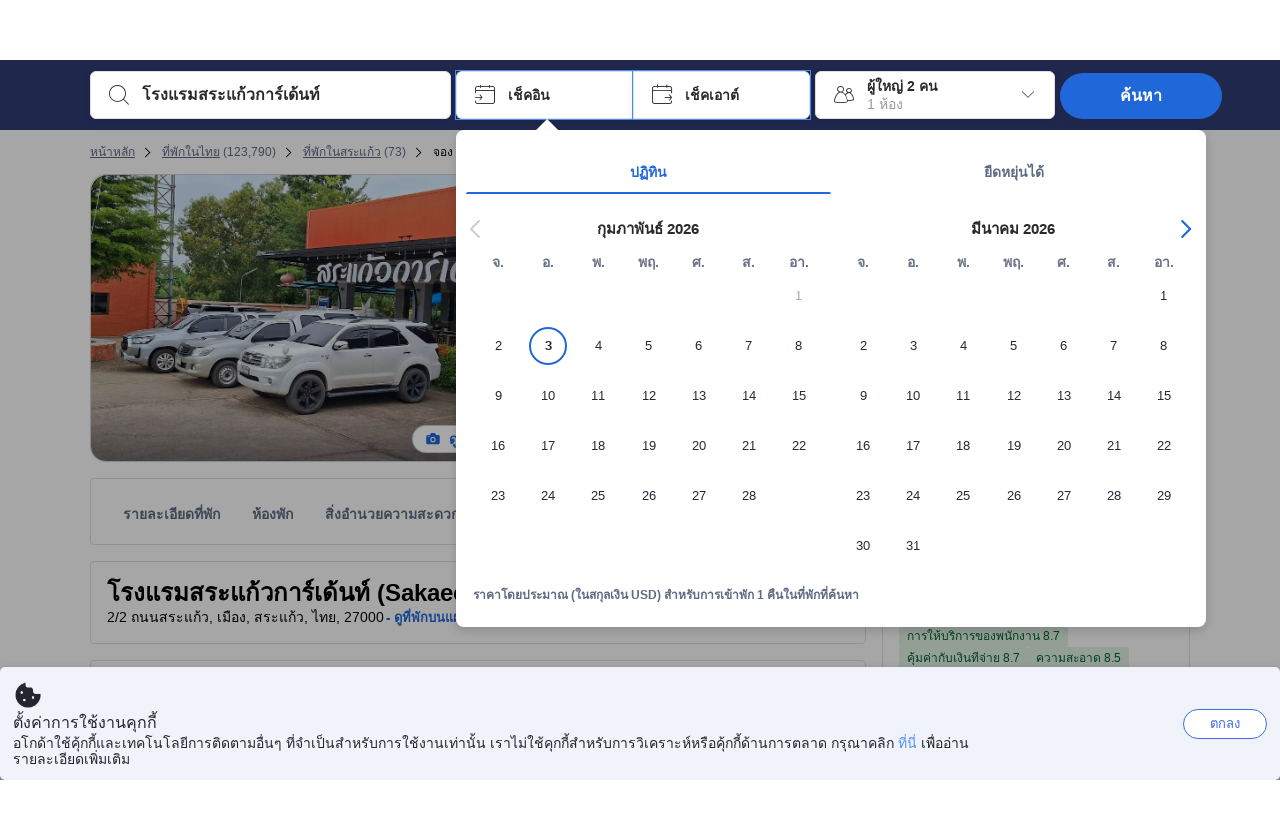

--- FILE ---
content_type: text/html; charset=utf-8
request_url: https://www.agoda.com/th-th/sakaeogarden-hotel/hotel/sa-kaeo-th.html
body_size: 105067
content:

<!DOCTYPE html>
<html lang="th" kite-lang="th" class="chrome no-js" dir="ltr">
<head>
    <meta charset="utf-8" />
        <meta name="viewport" content="width=device-width, initial-scale=1.0" />
    
        <meta name="referrer" content="origin-when-cross-origin" />
    
    <title></title>
    <link rel="icon" href="/favicon.ico" />

<script type="text/javascript" id="messagingClientLite">
!function(t,e){if("object"==typeof exports&&"object"==typeof module)module.exports=e();else if("function"==typeof define&&define.amd)define([],e);else{var n=e();for(var r in n)("object"==typeof exports?exports:t)[r]=n[r]}}("undefined"!=typeof self?self:this,(function(){return function(t){var e={};function n(r){if(e[r])return e[r].exports;var i=e[r]={i:r,l:!1,exports:{}};return t[r].call(i.exports,i,i.exports,n),i.l=!0,i.exports}return n.m=t,n.c=e,n.d=function(t,e,r){n.o(t,e)||Object.defineProperty(t,e,{enumerable:!0,get:r})},n.r=function(t){"undefined"!=typeof Symbol&&Symbol.toStringTag&&Object.defineProperty(t,Symbol.toStringTag,{value:"Module"}),Object.defineProperty(t,"__esModule",{value:!0})},n.t=function(t,e){if(1&e&&(t=n(t)),8&e)return t;if(4&e&&"object"==typeof t&&t&&t.__esModule)return t;var r=Object.create(null);if(n.r(r),Object.defineProperty(r,"default",{enumerable:!0,value:t}),2&e&&"string"!=typeof t)for(var i in t)n.d(r,i,function(e){return t[e]}.bind(null,i));return r},n.n=function(t){var e=t&&t.__esModule?function(){return t.default}:function(){return t};return n.d(e,"a",e),e},n.o=function(t,e){return Object.prototype.hasOwnProperty.call(t,e)},n.p="",n(n.s=232)}({0:function(t,e,n){"use strict";n.d(e,"c",(function(){return i})),n.d(e,"a",(function(){return o})),n.d(e,"b",(function(){return u})),n.d(e,"d",(function(){return s})),n.d(e,"g",(function(){return a})),n.d(e,"e",(function(){return c})),n.d(e,"f",(function(){return f}));var r=function(t,e){return(r=Object.setPrototypeOf||{__proto__:[]}instanceof Array&&function(t,e){t.__proto__=e}||function(t,e){for(var n in e)Object.prototype.hasOwnProperty.call(e,n)&&(t[n]=e[n])})(t,e)};function i(t,e){if("function"!=typeof e&&null!==e)throw new TypeError("Class extends value "+String(e)+" is not a constructor or null");function n(){this.constructor=t}r(t,e),t.prototype=null===e?Object.create(e):(n.prototype=e.prototype,new n)}var o=function(){return(o=Object.assign||function(t){for(var e,n=1,r=arguments.length;n<r;n++)for(var i in e=arguments[n])Object.prototype.hasOwnProperty.call(e,i)&&(t[i]=e[i]);return t}).apply(this,arguments)};function u(t,e,n,r){return new(n||(n=Promise))((function(i,o){function u(t){try{a(r.next(t))}catch(t){o(t)}}function s(t){try{a(r.throw(t))}catch(t){o(t)}}function a(t){var e;t.done?i(t.value):(e=t.value,e instanceof n?e:new n((function(t){t(e)}))).then(u,s)}a((r=r.apply(t,e||[])).next())}))}function s(t,e){var n,r,i,o,u={label:0,sent:function(){if(1&i[0])throw i[1];return i[1]},trys:[],ops:[]};return o={next:s(0),throw:s(1),return:s(2)},"function"==typeof Symbol&&(o[Symbol.iterator]=function(){return this}),o;function s(s){return function(a){return function(s){if(n)throw new TypeError("Generator is already executing.");for(;o&&(o=0,s[0]&&(u=0)),u;)try{if(n=1,r&&(i=2&s[0]?r.return:s[0]?r.throw||((i=r.return)&&i.call(r),0):r.next)&&!(i=i.call(r,s[1])).done)return i;switch(r=0,i&&(s=[2&s[0],i.value]),s[0]){case 0:case 1:i=s;break;case 4:return u.label++,{value:s[1],done:!1};case 5:u.label++,r=s[1],s=[0];continue;case 7:s=u.ops.pop(),u.trys.pop();continue;default:if(!(i=u.trys,(i=i.length>0&&i[i.length-1])||6!==s[0]&&2!==s[0])){u=0;continue}if(3===s[0]&&(!i||s[1]>i[0]&&s[1]<i[3])){u.label=s[1];break}if(6===s[0]&&u.label<i[1]){u.label=i[1],i=s;break}if(i&&u.label<i[2]){u.label=i[2],u.ops.push(s);break}i[2]&&u.ops.pop(),u.trys.pop();continue}s=e.call(t,u)}catch(t){s=[6,t],r=0}finally{n=i=0}if(5&s[0])throw s[1];return{value:s[0]?s[1]:void 0,done:!0}}([s,a])}}}Object.create;function a(t){var e="function"==typeof Symbol&&Symbol.iterator,n=e&&t[e],r=0;if(n)return n.call(t);if(t&&"number"==typeof t.length)return{next:function(){return t&&r>=t.length&&(t=void 0),{value:t&&t[r++],done:!t}}};throw new TypeError(e?"Object is not iterable.":"Symbol.iterator is not defined.")}function c(t,e){var n="function"==typeof Symbol&&t[Symbol.iterator];if(!n)return t;var r,i,o=n.call(t),u=[];try{for(;(void 0===e||e-- >0)&&!(r=o.next()).done;)u.push(r.value)}catch(t){i={error:t}}finally{try{r&&!r.done&&(n=o.return)&&n.call(o)}finally{if(i)throw i.error}}return u}function f(t,e,n){if(n||2===arguments.length)for(var r,i=0,o=e.length;i<o;i++)!r&&i in e||(r||(r=Array.prototype.slice.call(e,0,i)),r[i]=e[i]);return t.concat(r||Array.prototype.slice.call(e))}Object.create},1:function(t,e,n){"use strict";(function(t){n.d(e,"a",(function(){return r}));var r=function(){function e(){}return e.current=function(){var e="undefined"!=typeof window?window:"undefined"!=typeof self?self:void 0!==t?t:null;if(!e)throw new Error("Unsupported environment.");return e},e}()}).call(this,n(30))},13:function(t,e,n){"use strict";n.d(e,"a",(function(){return i})),n.d(e,"b",(function(){return r}));var r,i={measurement:0,default:1,log:2};!function(t){t[t.measurement=0]="measurement",t[t.generic=1]="generic",t[t.log=2]="log"}(r||(r={}))},17:function(t,e,n){"use strict";function r(t,e,n){for(var r=n.length,i=0;i<r;i++){var o=n[i];if(o)for(var u in o)o.hasOwnProperty(u)&&t(u,o[u])}}n.d(e,"a",(function(){return r}))},18:function(t,e,n){"use strict";n.d(e,"b",(function(){return i})),n.d(e,"a",(function(){return u}));var r=n(13);function i(t){var e=r.a[t];return e=void 0===e?r.a.default:e}var o={trace:0,debug:1,info:2,warn:3,error:4,fatal:5};function u(t,e){if("measurement"===t){var n=e.name;return delete e.name,n}if("log"===t){var r=o[e.level];return r="number"==typeof r?r:2,delete e.level,r.toString()}return t}},232:function(t,e,n){"use strict";n.r(e),n.d(e,"MessagingClient",(function(){return a}));var r=n(1),i=n(73),o=n(28),u=function(){function t(){this.buffer={items:[]},this.contextData={}}return t.prototype.send=function(e){var n=this.buffer.items,r=t.MaxBufferSize-n.length;r>0&&(e instanceof Array?(r<e.length&&(e=e.slice(0,r)),this.buffer.items=e.concat(n)):this.buffer.items.push(e))},t.prototype.dispose=function(t){this.buffer.items.length=0,t&&t()},t.prototype.environment=function(t){},t.prototype.context=function(t){var e=this.contextData;e.sessionId=t.sessionId||e.sessionId,e.userId=t.userId||e.userId},t.MaxBufferSize=15e3,t}(),s=n(36),a=function(){function t(t){this._test=t}return t.create=function(e){return t.instantiate(e)},t.instantiate=function(e){return(new t).instantiate(e)},t.environment=function(e){return new t(e)},t.prototype.instantiate=function(t){var e,n,r=o.a.get();if(r.environment=r.environment||t,r.test=r.test||this._test,r.messagingClient)return r.messagingClient;var a=new u,c=new s.a(a,new i.a,null!==(n=null===(e=r.environment)||void 0===e?void 0:e.apiKey)&&void 0!==n?n:"");return r.buffer=a.buffer,r.context=a.contextData,r.messagingClient=c,c},t}();r.a.current().MessagingClient=a,a.instantiate()},28:function(t,e,n){"use strict";n.d(e,"a",(function(){return o}));var r=n(1),i="MessagingClient-LiteData",o=function(){function t(){}return t.get=function(){var t=r.a.current();return t[i]||(t[i]={})},t.clear=function(){delete r.a.current()[i]},t}()},30:function(t,e){var n;n=function(){return this}();try{n=n||new Function("return this")()}catch(t){"object"==typeof window&&(n=window)}t.exports=n},35:function(t,e,n){"use strict";n.d(e,"a",(function(){return r}));var r=function(){function t(){}return t.current=function(){return window&&window.__MCJS_EXTENSION_DATA__||{}},t}()},36:function(t,e,n){"use strict";n.d(e,"a",(function(){return y}));var r=n(0),i=function(t){function e(){var n=t.call(this,"Bridge not exist")||this;return Object.setPrototypeOf(n,e.prototype),n}return Object(r.c)(e,t),e}(Error),o=function(t){function e(n){var r=t.call(this,"Unsupported bridge version: ".concat(n))||this;return Object.setPrototypeOf(r,e.prototype),r}return Object(r.c)(e,t),e}(Error),u=function(t){function e(){var n=t.call(this,"Operation Timeout error")||this;return Object.setPrototypeOf(n,e.prototype),n}return Object(r.c)(e,t),e}(Error),s=function(t){function e(n){var r,i,o=this;return(o=t.call(this,(null===(r=n.error)||void 0===r?void 0:r.message)||"Unknown error")||this).code=(null===(i=n.error)||void 0===i?void 0:i.code)||"UNKNOWN",Object.setPrototypeOf(o,e.prototype),o}return Object(r.c)(e,t),e}(Error);function a(t,e){return Object(r.b)(this,void 0,void 0,(function(){var n,i,o;return Object(r.d)(this,(function(r){switch(r.label){case 0:if((n=e.signal).aborted)throw new Error("Operation canceled");i=new AbortController,n.addEventListener("abort",(function(){}),{once:!0,signal:i.signal}),r.label=1;case 1:return r.trys.push([1,,3,4]),[4,t()];case 2:if(o=r.sent(),n.aborted)throw new Error("Operation canceled");return[3,4];case 3:return i.abort(),[7];case 4:return[2,o]}}))}))}function c(t,e){return Object(r.b)(this,void 0,void 0,(function(){function n(){return Object(r.b)(this,void 0,void 0,(function(){return Object(r.d)(this,(function(e){switch(e.label){case 0:return e.trys.push([0,,2,3]),[4,a(t,{signal:o.signal})];case 1:return[2,e.sent()];case 2:return i.abort(),[7];case 3:return[2]}}))}))}var i,o,s,c=this;return Object(r.d)(this,(function(t){switch(t.label){case 0:return i=new AbortController,o=new AbortController,s=function(){return Object(r.b)(c,void 0,void 0,(function(){return Object(r.d)(this,(function(t){return[2,new Promise((function(t,n){var r=setTimeout((function(){i.signal.aborted?t(void 0):(o.abort(),n(new u)),clearTimeout(r)}),e.timeout)}))]}))}))},[4,Promise.race([s(),n()])];case 1:return[2,t.sent()]}}))}))}function f(t){return Object(r.b)(this,void 0,void 0,(function(){return Object(r.d)(this,(function(e){return[2,new Promise((function(e,n){setTimeout((function(){try{var r=t();e(r)}catch(t){n(t)}}),0)}))]}))}))}var l,d=function(){function t(t){this.bridge=t}return t.prototype.postMessage=function(t){return Object(r.b)(this,void 0,void 0,(function(){var e,n,i=this;return Object(r.d)(this,(function(o){switch(o.label){case 0:return[4,c((function(){return Object(r.b)(i,void 0,void 0,(function(){var e=this;return Object(r.d)(this,(function(n){return[2,f((function(){return e.bridge.postMessage(JSON.stringify(t))}))]}))}))}),{timeout:5e3})];case 1:if(e=o.sent(),"error"===(n=JSON.parse(e)).status)throw new s(n);return[2,n]}}))}))},t}(),b=function(){function t(t){this.bridge=t}return t.prototype.postMessage=function(t){return Object(r.b)(this,void 0,void 0,(function(){var e,n=this;return Object(r.d)(this,(function(i){switch(i.label){case 0:return[4,c((function(){return Object(r.b)(n,void 0,void 0,(function(){return Object(r.d)(this,(function(e){return[2,this.bridge.nativePromise("mcjsBridge","postMessage",t)]}))}))}),{timeout:5e3})];case 1:if("error"===(e=i.sent()).status)throw new s(e);return[2,e]}}))}))},t}(),v=function(){function t(t){this.bridge=t}return t.prototype.postMessage=function(t){return Object(r.b)(this,void 0,void 0,(function(){var e,n=this;return Object(r.d)(this,(function(r){switch(r.label){case 0:return[4,c((function(){return n.bridge.postMessage(t)}),{timeout:5e3})];case 1:if("error"===(e=r.sent()).status)throw new s(e);return[2,e]}}))}))},t}();function p(t){var e,n,i,u,a,p,h,m,g,y;return Object(r.b)(this,void 0,void 0,(function(){var w,O,j,_,x,S,M=this;return Object(r.d)(this,(function(E){switch(E.label){case 0:return l?[2,l]:(null===(e=null==t?void 0:t.Capacitor)||void 0===e?void 0:e.isNativePlatform())&&(null===(n=null==t?void 0:t.Capacitor)||void 0===n?void 0:n.isPluginAvailable("mcjsBridge"))?(w=t.Capacitor,[4,c((function(){return w.nativePromise("mcjsBridge","postMessage",{type:"get-bridge-version"})}),{timeout:5e3})]):[3,2];case 1:if("success"!==(S=E.sent()).status)throw new s(S);switch(null===(i=S.data)||void 0===i?void 0:i.version){case 1:return[2,l=new b(t.Capacitor)];default:throw new o(null===(u=S.data)||void 0===u?void 0:u.version)}return[3,7];case 2:return(null===(p=null===(a=null==t?void 0:t.webkit)||void 0===a?void 0:a.messageHandlers)||void 0===p?void 0:p.mcjsBridge)?(O=t.webkit.messageHandlers.mcjsBridge,[4,c((function(){return O.postMessage({type:"get-bridge-version"})}),{timeout:5e3})]):[3,4];case 3:if("success"!==(S=E.sent()).status)throw new s(S);switch(null===(h=S.data)||void 0===h?void 0:h.version){case 1:return[2,l=new v(t.webkit.messageHandlers.mcjsBridge)];default:throw new o(null===(m=S.data)||void 0===m?void 0:m.version)}return[3,7];case 4:return(null==t?void 0:t.mcjsBridge)?(j=t.mcjsBridge,_=function(){return j.postMessage(JSON.stringify({type:"get-bridge-version"}))},[4,c((function(){return Object(r.b)(M,void 0,void 0,(function(){return Object(r.d)(this,(function(t){return[2,f((function(){return _()}))]}))}))}),{timeout:5e3})]):[3,6];case 5:if(x=E.sent(),"success"!==(S=JSON.parse(x)).status)throw new s(S);switch(null===(g=S.data)||void 0===g?void 0:g.version){case 1:return[2,l=new d(t.mcjsBridge)];default:throw new o(null===(y=S.data)||void 0===y?void 0:y.version)}return[3,7];case 6:return[2,void 0];case 7:return[2]}}))}))}var h=n(35),m=n(44),g=n(18),y=function(){function t(t,e,n){this.sender=t,this._time=e,this._apiKey=n,window.addEventListener("message",this.onMessageReceivedFromMimir.bind(this))}return t.prototype.onMessageReceivedFromMimir=function(t){var e,n;if("analytics-extension"===(null===(e=null==t?void 0:t.data)||void 0===e?void 0:e.id))switch(null===(n=t.data)||void 0===n?void 0:n.name){case"enable-debug-mode":this.debug(!0);break;case"disable-debug-mode":this.debug(!1)}},t.prototype.create=function(t,e,n){var r=Number(null==n?void 0:n.timestamp);("number"!=typeof r||isNaN(r)||r<1e5)&&(r=this._time.now());var i={_meta:{timestamp:r,type:t}};return e&&Object(m.a)(i,e),i},t.prototype.send=function(t,e){var n,i;return Object(r.b)(this,void 0,void 0,(function(){var o;return Object(r.d)(this,(function(r){switch(r.label){case 0:if(!t||!t._meta)throw new Error("Message or message type is undefined");t=JSON.parse(JSON.stringify(t)),null!==(n=(i=t._meta).timestamp)&&void 0!==n||(i.timestamp=this._time.now()),t._meta.tabId=h.a.current().tabId,r.label=1;case 1:return r.trys.push([1,3,,4]),[4,this.bridgeToNative(t)];case 2:return r.sent(),[3,4];case 3:return o=r.sent(),this.addBridgeFallbackReason(t,o),this.sender.send(t,e),[3,4];case 4:return[2]}}))}))},t.prototype.bridgeToNative=function(t){return Object(r.b)(this,void 0,void 0,(function(){var e,n,o,u;return Object(r.d)(this,(function(s){switch(s.label){case 0:return[4,p(window)];case 1:if(!(e=s.sent()))throw new i;return delete(n=Object(r.a)({},t))._meta,o=Object(g.a)(t._meta.type,t),u=Object(g.b)(t._meta.type),[4,e.postMessage({type:"send-message",data:{timestamp:t._meta.timestamp||0,messageName:o,partitionKey:"",messageType:u,payload:JSON.stringify(n),apiKey:this._apiKey}})];case 2:return s.sent(),[2]}}))}))},t.prototype.addBridgeFallbackReason=function(t,e){e instanceof i?t._meta.webview_bridge_fallback_reason="BRIDGE_NOT_EXIST":e instanceof o?t._meta.webview_bridge_fallback_reason="UNSUPPORTED_BRIDGE_VERSION":e instanceof u?t._meta.webview_bridge_fallback_reason="BRIDGE_TIMEOUT_ERROR":e instanceof s?t._meta.webview_bridge_fallback_reason=e.code:e instanceof Error?t._meta.webview_bridge_fallback_reason=e.message:t._meta.webview_bridge_fallback_reason="UNKNOWN_ERROR"},t.prototype.debug=function(t,e){this.sender.environment({debug:t,logs:e})},t.prototype.context=function(t){this.sender.context(t)},t}()},44:function(t,e,n){"use strict";n.d(e,"a",(function(){return i}));var r=n(17);function i(t){for(var e=[],n=1;n<arguments.length;n++)e[n-1]=arguments[n];return t||(t={}),Object(r.a)((function(e,n){void 0===t[e]&&(t[e]=n)}),t,e),t}},73:function(t,e,n){"use strict";n.d(e,"a",(function(){return r}));var r=function(){function t(){}return t.prototype.now=function(){return+new Date},t}()}})}));
</script><script type="text/javascript">
const messagingClient = MessagingClient.instantiate();

function loadErrorHandler(err) {
    const src = err.path[0].src;
    const href = err.path[0].href;
    var message = ["could not load", src ? src : href].join(" ");
    try {
        const log = messagingClient.create('log', { logLevel: 'error', message: message, applicationName: 'cronos', loggerName: 'Fe.Cronos.Logger' });
        messagingClient.send(log);
    }
    catch (exception) {
    }
}
</script>    
    <link rel='preload' href='https://cdn6.agoda.net/cdn-accom-web/js/assets/browser-bundle/1473-3d7595f608fd.js' as='script'><link rel='preload' href='https://cdn6.agoda.net/cdn-accom-web/js/assets/browser-bundle/5621-60d7264e5167.js' as='script'><link rel='preload' href='https://cdn6.agoda.net/cdn-accom-web/js/assets/browser-bundle/property-4d501d926b47.js' as='script'>

    

    <link rel='preconnect' href='https://cdn10.agoda.net' crossorigin>
    <link rel='preconnect' href='//pix10.agoda.net' crossorigin>
    <link rel='preconnect' href='https://secure.agoda.com' >




<style type="text/css">body{overflow-y:scroll}.NavBar--sticky.NavBar--hide{display:none}.container-agoda{padding:0;margin:16px auto}@media screen and (min-width:1100px){.container-agoda{width:1100px;padding:0;margin:0 auto}}@media(max-width:1024px){.container-agoda{width:940px;padding:0;margin:0 auto}}.MosaicReloaded__PlaceHolder{display:flex;flex-direction:row-reverse}.Searchbox--horizontal{display:flex;justify-content:center}.SearchBoxContainer--package>.Searchbox--horizontal{display:block}.Searchbox__wrapper{display:inline-flex}.SearchBoxContainer--compact .Searchbox__wrapper{margin:0}.Searchbox__wrapper .IconBox.IconBox--autocomplete{margin-right:5px;min-width:auto}.Searchbox__wrapper .IconBox.IconBox--checkIn{min-width:177px}.Searchbox__wrapper .IconBox.IconBox--checkOut{min-width:177px}.Searchbox__wrapper .IconBox.IconBox--occupancy{min-width:240px}.Searchbox__searchButton{min-width:130px}.Breadcrumb-placeholder{height:40px;font-size:12px}.BreadCrumb-hotel_item{display:inline-block}.breadcrumbRegionName__h1{font-size:12px;font-weight:400}.Breadcrumb-PlaceHolder{border-bottom:1px solid #eee}.MosaicReloaded__PlaceHolder .NorthstarSideContent{max-width:324px;width:100%}html[dir=ltr] .MosaicReloaded__PlaceHolder .NorthstarSideContent{width:25%;padding-left:16px}html[dir=rtl] .MosaicReloaded__PlaceHolder .NorthstarSideContent{width:25%;padding-right:16px}.MosaicReloaded__PlaceHolder .NorthstarMainContent{width:75%;display:flex;flex-direction:column}html[dir=ltr] .MosaicReloaded__PlaceHolder .NorthstarMainContent{float:right}html[dir=rtl] .MosaicReloaded__PlaceHolder .NorthstarMainContent{float:left}.MosaicReloaded__PlaceHolder .NorthstarCard{border-radius:4px}.MosaicReloaded__PlaceHolder .MosaicReloaded{height:350px;width:100%;position:relative;margin-bottom:10px;display:flex;flex-direction:row}.MosaicReloaded__PlaceHolder .MosaicReloaded__SqOne{height:100%;width:50%;position:relative}html[dir=ltr] .MosaicReloaded__PlaceHolder .MosaicReloaded__SqOne{border-top-left-radius:4px;border-bottom-left-radius:4px}html[dir=rtl] .MosaicReloaded__PlaceHolder .MosaicReloaded__SqOne{border-top-right-radius:4px;border-bottom-right-radius:4px}.MosaicReloaded__SqRight-Container{display:flex;flex-direction:column;height:350px;width:50%}html[dir=ltr] .MosaicReloaded__SqRight-Container{margin-left:2px}html[dir=rtl] .MosaicReloaded__SqRight-Container{margin-right:2px}.MosaicReloaded__PlaceHolder .MosaicReloaded__SqTwo{height:226px;width:100%}html[dir=ltr] .MosaicReloaded__PlaceHolder .MosaicReloaded__SqTwo{border-top-right-radius:4px}html[dir=rtl] .MosaicReloaded__PlaceHolder .MosaicReloaded__SqTwo{border-top-left-radius:4px}.MosaicReloaded__SqSmall-Container{display:flex;flex-direction:row;justify-content:space-between;width:100%;margin-top:2px}.MosaicReloaded__PlaceHolder .MosaicReloaded__SqThree{height:130px;width:49.5%}html[dir=ltr] .MosaicReloaded__PlaceHolder .MosaicReloaded__SqThree{right:168px}html[dir=rtl] .MosaicReloaded__PlaceHolder .MosaicReloaded__SqThree{left:168px}.MosaicReloaded__PlaceHolder .MosaicReloaded__SqFour{height:130px;width:49.5%}html[dir=ltr] .MosaicReloaded__PlaceHolder .MosaicReloaded__SqFour{border-bottom-right-radius:4px}html[dir=rtl] .MosaicReloaded__PlaceHolder .MosaicReloaded__SqFour{border-bottom-left-radius:4px}.MosaicReloaded__PlaceHolder .MosaicReloaded__SqOne,.MosaicReloaded__PlaceHolder .MosaicReloaded__SqTwo,.MosaicReloaded__PlaceHolder .MosaicReloaded__SqThree,.MosaicReloaded__PlaceHolder .MosaicReloaded__SqFour,.MosaicReloaded__PlaceHolder .ReviewPlate,.MosaicReloaded__PlaceHolder .HeaderPlate,.MosaicReloaded__PlaceHolder .ReviewsCombo,.MosaicReloaded__PlaceHolder .ReviewsSnippet{-webkit-animation:mosaic-loading 2.2s cubic-bezier(.85,.15,.15,.85) infinite;-moz-animation:mosaic-loading 2.2s cubic-bezier(.85,.15,.15,.85) infinite;-o-animation:mosaic-loading 2.2s cubic-bezier(.85,.15,.15,.85) infinite;animation:mosaic-loading 2.2s cubic-bezier(.85,.15,.15,.85) infinite;border:none;background-color:#f6f6f6}.MosaicReloaded__PlaceHolder .MosaicReloaded__SqTwo{-webkit-animation-delay:.6s;-moz-animation-delay:.6s;-o-animation-delay:.6s;animation-delay:.6s}.MosaicReloaded__PlaceHolder .MosaicReloaded__SqThree{-webkit-animation-delay:1.2s;-moz-animation-delay:1.2s;-o-animation-delay:1.2s;animation-delay:1.2s}.MosaicReloaded__PlaceHolder .MosaicReloaded__SqFour{-webkit-animation-delay:.4s;-moz-animation-delay:.4s;-o-animation-delay:.4s;animation-delay:.4s}.MosaicReloaded__PlaceHolder .Miscellaneous__Container{display:table;margin-top:16px;width:100%}.MosaicReloaded__PlaceHolder .NorthstarSideContent{width:324px}html[dir=ltr] .MosaicReloaded__PlaceHolder .NorthstarSideContent{float:right;padding-left:16px}html[dir=rtl] .MosaicReloaded__PlaceHolder .NorthstarSideContent{float:left;padding-right:16px}#PropertyPlaceholder.MosaicReloaded__PlaceHolder .NorthstarMainContent{width:776px}.MosaicReloaded__PlaceHolder .ReviewPlate{height:779px;-webkit-animation-delay:1.2s;-moz-animation-delay:1.2s;-o-animation-delay:1.2s;animation-delay:1.2s}.MosaicReloaded__PlaceHolder .HeaderPlate{height:115px;-webkit-animation-delay:1.2s;-moz-animation-delay:1.2s;-o-animation-delay:1.2s;animation-delay:1.2s}.MosaicReloaded__PlaceHolder .ReviewsCombo{margin-top:10px;height:195px;-webkit-animation-delay:.2s;-moz-animation-delay:.2s;-o-animation-delay:.2s;animation-delay:.2s}.MosaicReloaded__PlaceHolder .ReviewsSnippet{margin-top:10px;height:90px;-webkit-animation-delay:1.72s;-moz-animation-delay:1.72s;-o-animation-delay:1.72s;animation-delay:1.72s}@media(max-width:1024px){.Searchbox__wrapper .IconBox.IconBox--autocomplete{min-width:260px}.Searchbox__wrapper .IconBox.IconBox--occupancy{min-width:190px}}@-webkit-keyframes mosaic-loading{0%{background-color:#f6f6f6}50%{background-color:#eee}100%{background-color:#f6f6f6}}@-moz-keyframes mosaic-loading{0%{background-color:#f6f6f6}50%{background-color:#eee}100%{background-color:#f6f6f6}}@-o-keyframes mosaic-loading{0%{background-color:#f6f6f6;}50%{background-color:#eee;}100%{background-color:#f6f6f6;}}@keyframes mosaic-loading{0%{background-color:#f6f6f6}50%{background-color:#eee}100%{background-color:#f6f6f6}}</style>

    
<script>
// Server-side injected configuration
window.__ag_observability_config__ = {"appName":"accommodation-web","environment":"production","context":{"userId":"05cc411a-8d5d-4dcb-8251-aa4dc8093a21","sessionId":"x2p13vd2zewxtcnbddek42ol","whiteLabelId":"1","pageTypeId":"7","clientType":"Browser","subClient":"Unknown","config":"{\"criticalCssBundles\":[\"**/cdn-accom-web/js/assets/browser-bundle/**/*.css\"],\"criticalJsBundles\":[\"**/cdn-accom-web/js/assets/browser-bundle/**/*.js\"],\"criticalApis\":[\"graphql/property\",\"api/cronos/property/BelowFoldParams/GetSecondaryData\",\"api/v1/property/room-grid\"],\"criticalImages\":[]}"}};

!function(){"use strict";function e(e,t){(null==t||t>e.length)&&(t=e.length);for(var n=0,r=Array(t);n<t;n++)r[n]=e[n];return r}function t(e,t,n,r,o,i,a){try{var c=e[i](a),s=c.value}catch(e){return void n(e)}c.done?t(s):Promise.resolve(s).then(r,o)}function n(e){return function(){var n=this,r=arguments;return new Promise(function(o,i){var a=e.apply(n,r);function c(e){t(a,o,i,c,s,"next",e)}function s(e){t(a,o,i,c,s,"throw",e)}c(void 0)})}}function r(e,t,n){return t=u(t),function(e,t){if(t&&("object"==typeof t||"function"==typeof t))return t;if(void 0!==t)throw new TypeError("Derived constructors may only return object or undefined");return function(e){if(void 0===e)throw new ReferenceError("this hasn't been initialised - super() hasn't been called");return e}(e)}(e,l()?Reflect.construct(t,[],u(e).constructor):t.apply(e,n))}function o(e,t){if(!(e instanceof t))throw new TypeError("Cannot call a class as a function")}function i(e,t){for(var n=0;n<t.length;n++){var r=t[n];r.enumerable=r.enumerable||!1,r.configurable=!0,"value"in r&&(r.writable=!0),Object.defineProperty(e,m(r.key),r)}}function a(e,t,n){return t&&i(e.prototype,t),n&&i(e,n),Object.defineProperty(e,"prototype",{writable:!1}),e}function c(e,t,n){return(t=m(t))in e?Object.defineProperty(e,t,{value:n,enumerable:!0,configurable:!0,writable:!0}):e[t]=n,e}function s(){return s="undefined"!=typeof Reflect&&Reflect.get?Reflect.get.bind():function(e,t,n){var r=function(e,t){for(;!{}.hasOwnProperty.call(e,t)&&null!==(e=u(e)););return e}(e,t);if(r){var o=Object.getOwnPropertyDescriptor(r,t);return o.get?o.get.call(arguments.length<3?e:n):o.value}},s.apply(null,arguments)}function u(e){return u=Object.setPrototypeOf?Object.getPrototypeOf.bind():function(e){return e.__proto__||Object.getPrototypeOf(e)},u(e)}function l(){try{var e=!Boolean.prototype.valueOf.call(Reflect.construct(Boolean,[],function(){}))}catch(e){}return(l=function(){return!!e})()}function f(e,t){var n=Object.keys(e);if(Object.getOwnPropertySymbols){var r=Object.getOwnPropertySymbols(e);t&&(r=r.filter(function(t){return Object.getOwnPropertyDescriptor(e,t).enumerable})),n.push.apply(n,r)}return n}function d(e){for(var t=1;t<arguments.length;t++){var n=null!=arguments[t]?arguments[t]:{};t%2?f(Object(n),!0).forEach(function(t){c(e,t,n[t])}):Object.getOwnPropertyDescriptors?Object.defineProperties(e,Object.getOwnPropertyDescriptors(n)):f(Object(n)).forEach(function(t){Object.defineProperty(e,t,Object.getOwnPropertyDescriptor(n,t))})}return e}function p(){
/*! regenerator-runtime -- Copyright (c) 2014-present, Facebook, Inc. -- license (MIT): https://github.com/babel/babel/blob/main/packages/babel-helpers/LICENSE */
var e,t,n="function"==typeof Symbol?Symbol:{},r=n.iterator||"@@iterator",o=n.toStringTag||"@@toStringTag";function i(n,r,o,i){var s=r&&r.prototype instanceof c?r:c,u=Object.create(s.prototype);return y(u,"_invoke",function(n,r,o){var i,c,s,u=0,l=o||[],f=!1,d={p:0,n:0,v:e,a:p,f:p.bind(e,4),d:function(t,n){return i=t,c=0,s=e,d.n=n,a}};function p(n,r){for(c=n,s=r,t=0;!f&&u&&!o&&t<l.length;t++){var o,i=l[t],p=d.p,y=i[2];n>3?(o=y===r)&&(s=i[(c=i[4])?5:(c=3,3)],i[4]=i[5]=e):i[0]<=p&&((o=n<2&&p<i[1])?(c=0,d.v=r,d.n=i[1]):p<y&&(o=n<3||i[0]>r||r>y)&&(i[4]=n,i[5]=r,d.n=y,c=0))}if(o||n>1)return a;throw f=!0,r}return function(o,l,y){if(u>1)throw TypeError("Generator is already running");for(f&&1===l&&p(l,y),c=l,s=y;(t=c<2?e:s)||!f;){i||(c?c<3?(c>1&&(d.n=-1),p(c,s)):d.n=s:d.v=s);try{if(u=2,i){if(c||(o="next"),t=i[o]){if(!(t=t.call(i,s)))throw TypeError("iterator result is not an object");if(!t.done)return t;s=t.value,c<2&&(c=0)}else 1===c&&(t=i.return)&&t.call(i),c<2&&(s=TypeError("The iterator does not provide a '"+o+"' method"),c=1);i=e}else if((t=(f=d.n<0)?s:n.call(r,d))!==a)break}catch(t){i=e,c=1,s=t}finally{u=1}}return{value:t,done:f}}}(n,o,i),!0),u}var a={};function c(){}function s(){}function u(){}t=Object.getPrototypeOf;var l=[][r]?t(t([][r]())):(y(t={},r,function(){return this}),t),f=u.prototype=c.prototype=Object.create(l);function d(e){return Object.setPrototypeOf?Object.setPrototypeOf(e,u):(e.__proto__=u,y(e,o,"GeneratorFunction")),e.prototype=Object.create(f),e}return s.prototype=u,y(f,"constructor",u),y(u,"constructor",s),s.displayName="GeneratorFunction",y(u,o,"GeneratorFunction"),y(f),y(f,o,"Generator"),y(f,r,function(){return this}),y(f,"toString",function(){return"[object Generator]"}),(p=function(){return{w:i,m:d}})()}function y(e,t,n,r){var o=Object.defineProperty;try{o({},"",{})}catch(e){o=0}y=function(e,t,n,r){function i(t,n){y(e,t,function(e){return this._invoke(t,n,e)})}t?o?o(e,t,{value:n,enumerable:!r,configurable:!r,writable:!r}):e[t]=n:(i("next",0),i("throw",1),i("return",2))},y(e,t,n,r)}function h(e,t){return h=Object.setPrototypeOf?Object.setPrototypeOf.bind():function(e,t){return e.__proto__=t,e},h(e,t)}function g(t,n){return function(e){if(Array.isArray(e))return e}(t)||function(e,t){var n=null==e?null:"undefined"!=typeof Symbol&&e[Symbol.iterator]||e["@@iterator"];if(null!=n){var r,o,i,a,c=[],s=!0,u=!1;try{if(i=(n=n.call(e)).next,0===t);else for(;!(s=(r=i.call(n)).done)&&(c.push(r.value),c.length!==t);s=!0);}catch(e){u=!0,o=e}finally{try{if(!s&&null!=n.return&&(a=n.return(),Object(a)!==a))return}finally{if(u)throw o}}return c}}(t,n)||function(t,n){if(t){if("string"==typeof t)return e(t,n);var r={}.toString.call(t).slice(8,-1);return"Object"===r&&t.constructor&&(r=t.constructor.name),"Map"===r||"Set"===r?Array.from(t):"Arguments"===r||/^(?:Ui|I)nt(?:8|16|32)(?:Clamped)?Array$/.test(r)?e(t,n):void 0}}(t,n)||function(){throw new TypeError("Invalid attempt to destructure non-iterable instance.\nIn order to be iterable, non-array objects must have a [Symbol.iterator]() method.")}()}function v(e,t,n,r){var o=s(u(e.prototype),t,n);return"function"==typeof o?function(e){return o.apply(n,e)}:o}function m(e){var t=function(e,t){if("object"!=typeof e||!e)return e;var n=e[Symbol.toPrimitive];if(void 0!==n){var r=n.call(e,t);if("object"!=typeof r)return r;throw new TypeError("@@toPrimitive must return a primitive value.")}return String(e)}(e,"string");return"symbol"==typeof t?t:t+""}function b(e){return b="function"==typeof Symbol&&"symbol"==typeof Symbol.iterator?function(e){return typeof e}:function(e){return e&&"function"==typeof Symbol&&e.constructor===Symbol&&e!==Symbol.prototype?"symbol":typeof e},b(e)}function w(e){var t="function"==typeof Map?new Map:void 0;return w=function(e){if(null===e||!function(e){try{return-1!==Function.toString.call(e).indexOf("[native code]")}catch(t){return"function"==typeof e}}(e))return e;if("function"!=typeof e)throw new TypeError("Super expression must either be null or a function");if(void 0!==t){if(t.has(e))return t.get(e);t.set(e,n)}function n(){return function(e,t,n){if(l())return Reflect.construct.apply(null,arguments);var r=[null];r.push.apply(r,t);var o=new(e.bind.apply(e,r));return n&&h(o,n.prototype),o}(e,arguments,u(this).constructor)}return n.prototype=Object.create(e.prototype,{constructor:{value:n,enumerable:!1,writable:!0,configurable:!0}}),h(n,e)},w(e)}var T=function(e){return e[e.TRACE=0]="TRACE",e[e.DEBUG=1]="DEBUG",e[e.INFO=2]="INFO",e[e.WARN=3]="WARN",e[e.ERROR=4]="ERROR",e[e.FATAL=5]="FATAL",e}({}),E=function(e){return e.FETCH="fetch",e.XHR="xhr",e.ERROR="error",e.UNHANDLED_REJECTION="unhandledRejection",e.RESOURCE="resource",e.SETUP="setup",e.CONSOLE="console",e.UNHANDLED_ERROR="unhandledError",e.ERROR_BOUNDARY="errorBoundaryError",e}({});function O(e){return e.stack||e.message||"Unknown error"}function S(){return"xxxxxxxx-xxxx-4xxx-yxxx-xxxxxxxxxxxx".replace(/[xy]/g,function(e){var t=16*Math.random()|0;return("x"===e?t:3&t|8).toString(16)})}function R(e){if(null===e)return"null";if(void 0===e)return"undefined";if("string"==typeof e)return e;if("number"==typeof e||"boolean"==typeof e)return String(e);if(e instanceof Error)return e.message||e.toString();try{return JSON.stringify(e)}catch(t){return"[".concat(b(e),"] ").concat(Object.prototype.toString.call(e))}}function x(e){switch(e.level){case T.INFO:return"".concat(e.applicationName,".landing.count");case T.ERROR:return"".concat(e.applicationName,".error.count");default:return""}}var _=function(e,t){return!(!Array.isArray(e)||0===e.length)&&e.some(function(e){try{return(n=e,r=n.replace(/[.+^${}()|[\]\\]/g,"\\$&").replace(/\*\*/g,"__DOUBLE_STAR__").replace(/\*/g,"[^/]*").replace(/__DOUBLE_STAR__/g,".*"),new RegExp(r)).test(t)}catch(o){return!1}var n,r})},N=function(e,t){if(e&&"string"==typeof e)try{return new URL(e,t).hostname}catch(n){return}};function k(e,t){return-1!==t.indexOf(e)}var I=function(e){var t=!1,n=e.payload;if(!n.requestUrl)return t;var r=void 0;if("string"==typeof e.config)try{r=JSON.parse(e.config)}catch(u){r=void 0}if(r&&0!==Object.keys(r).length){var o=r&&r.criticalJsBundles,i=r&&r.criticalCssBundles,a=r&&r.criticalApis,c=r&&r.criticalImages,s=n.requestUrl;t="resource_load_failure"==n.errorType&&"script"==n.resourceType&&_(o,s)||"resource_load_failure"==n.errorType&&("stylesheet"==n.resourceType||"link"==n.resourceType)&&_(i,s)||("fetch"==n.eventType||"xhr"==n.eventType)&&_(a,s)||"resource_load_failure"==n.errorType&&("image"==n.resourceType||"webp_image"==n.resourceType)&&_(c,s)}else t=!0;return t};function L(e){for(var t={applicationName:e.applicationName,message:e.message},n=["applicationName","message","assemblyName","botName","callerModuleId","callerClassName","callerFunctionName","callerLineNumber","clientIP","correlationID","countryOfOrigin","currentThreadName","deviceInfo","exceptionMessage","exceptionType","loggerClass","loggerName","namespace","referrerUrl","sessionId","url","version"],r={},o={},i={},a=0,c=Object.entries(e.payload);a<c.length;a++){var s=g(c[a],2),u=s[0],l=s[1];k(u,n)?t[u]=l:"string"==typeof l?r[u]=l:"number"==typeof l&&l==l&&(o[u]=Math.round(l))}var f=I(e)||e.payload.errorType===E.ERROR_BOUNDARY;return r.isFatalError=f.toString(),Object.keys(r).length&&(t.stringTags=r),Object.keys(o).length&&(t.longTags=o),Object.keys(i).length&&(t.doubleTags=i),t}function P(e){if(!e||"object"!==b(e)||!e.payload||"object"!==b(e.payload)||0===Object.keys(e.payload).length)return{};var t=e.payload,n={count:1,measurement:1,tags:{errorType:t.errorType,eventType:t.eventType,subApplication:e.subApplication,known_bot_name:"_",is_bot:"_",fatal:!1}};return e.pageTypeId&&null!=n.tags&&(n.tags.pageTypeId=e.pageTypeId),t.eventType===E.RESOURCE&&t.resourceType&&null!=n.tags&&(n.tags.resourceType=t.resourceType),n.tags.fatal=t.errorType===E.ERROR_BOUNDARY||I(e),n}var j=function(){function e(){o(this,e)}return a(e,[{key:"sendLogs",value:(t=n(p().m(function e(t,n,r,o){var i,a,c,s,u;return p().w(function(e){for(;;)switch(e.n){case 0:i="",a="",c=!1,i+="".concat(JSON.stringify(r),"\n"),a+="".concat(JSON.stringify(r),"\n"),t.forEach(function(e){var t=L(d(d({},e),r)),n="".concat(e.timestamp,",").concat(e.applicationName,",").concat(e.level,",,2,").concat(S(),",").concat(JSON.stringify(t),"\n");if(i+=n,o&&(e.level===T.ERROR||e.level===T.INFO)){c=!0;var s=P(d(d({},e),r)),u="".concat(e.timestamp,",").concat(e.applicationName,",").concat(x(e),",,0,").concat(S(),",").concat(JSON.stringify(s),"\n");a+=u}}),s="",u=Date.now(),s="production"===n?"https://bento.agoda.com/v2?p=agobservabilityjs&v=1.0.0&t=".concat(u):"https://hkg-gc-qa.agoda.local/v2?p=agobservabilityjs&v=1.0.0&t=".concat(u),"undefined"!=typeof navigator&&"function"==typeof navigator.sendBeacon&&(navigator.sendBeacon(s,i),o&&c&&navigator.sendBeacon(s,a));case 1:return e.a(2)}},e)})),function(e,n,r,o){return t.apply(this,arguments)})}],[{key:"getInstance",value:function(){return e.instance||(e.instance=new e),e.instance}}]);var t}(),B={BUNDLE_PROBE:"bundleProbe"},D=function(){function e(){o(this,e),c(this,"unloadHandlerRegistered",!1),this.logQueue=[],this.batchSize=10,this.applicationName="",this.baseContext={},this.fibonacciIntervals=[1e3,2e3,3e3,5e3],this.batchTimer=null,this.batchIndex=0,this.environmentMode="qa",this.isEnableSendToWhitefalcon=!0,this.beacon=j.getInstance()}return a(e,[{key:"setApplicationName",value:function(e){this.applicationName=e}},{key:"getApplicationName",value:function(){return this.applicationName}},{key:"setBaseContext",value:function(e,t){var n=this;if(this.baseContext=d(d({},e),{},{platform:"ag-observability-js"}),t&&(this.environmentMode=t),this.isToggleEnabled(B.BUNDLE_PROBE)&&!this.unloadHandlerRegistered){this.unloadHandlerRegistered=!0;var r=function(){return n.flushOnExit()};window.addEventListener("pagehide",r),document.addEventListener("visibilitychange",function(){"hidden"===document.visibilityState&&r()})}}},{key:"setPageTypeId",value:function(e){this.baseContext=d(d({},this.baseContext),{},{pageTypeId:e.toString()})}},{key:"isToggleEnabled",value:function(e){return"true"===this.baseContext[e]}},{key:"getEnabledToggles",value:function(){var e=this;return Object.values(B).filter(function(t){return"true"===e.baseContext[t]})}},{key:"flushOnExit",value:function(){0!==this.logQueue.length&&(this.batchTimer&&(clearTimeout(this.batchTimer),this.batchTimer=null),this.beacon.sendLogs(this.logQueue.splice(0),this.environmentMode,this.baseContext,this.isEnableSendToWhitefalcon))}},{key:"log",value:function(e){this.logQueue.push(e),this.batchTimer||1!==this.logQueue.length||this.startFibonacciBatching()}},{key:"error",value:function(e,t){this.log({applicationName:this.applicationName,message:e,level:T.ERROR,timestamp:Date.now(),payload:t})}},{key:"warn",value:function(e,t){this.log({applicationName:this.applicationName,message:e,level:T.WARN,timestamp:Date.now(),payload:t})}},{key:"info",value:function(e,t){this.log({applicationName:this.applicationName,message:e,level:T.INFO,timestamp:Date.now(),payload:t})}},{key:"startFibonacciBatching",value:function(){var e=this;if(!this.batchTimer){this.batchIndex=0;var t=this.fibonacciIntervals[this.batchIndex];this.batchTimer=setTimeout(function(){e.sendNextBatch()},t)}}},{key:"sendNextBatch",value:function(){var e=this,t=this.logQueue.splice(0,this.batchSize);if(this.beacon.sendLogs(t,this.environmentMode,this.baseContext,this.isEnableSendToWhitefalcon),this.logQueue.length>0){this.batchIndex=(this.batchIndex+1)%this.fibonacciIntervals.length;var n=this.fibonacciIntervals[this.batchIndex];this.batchTimer=setTimeout(function(){e.sendNextBatch()},n)}else this.batchTimer=null,this.batchIndex=0}}],[{key:"getInstance",value:function(){return e.instance||(e.instance=new e),e.instance}}])}(),C=["agoda.cn","agoda.net","agoda.com","ag-static.cn"],U="__agObsIsDiagnosticProbe";function A(e,t,n){var r=d({},t);!function(e){var t,n,r="undefined"!=typeof window&&null!==(t=window.location)&&void 0!==t&&t.href?window.location.href:void 0,o=null===(n=N(e,r))||void 0===n?void 0:n.toLowerCase();return!!o&&C.some(function(e){return o===e||o.endsWith("."+e)})}(e)?n(r):function(e){return new Promise(function(t,n){var r=new XMLHttpRequest;r[U]=!0,r.timeout=1e3;var o=function(){var e=r.getResponseHeader("Content-Length");return{status:r.status,contentType:r.getResponseHeader("Content-Type"),encodedBodySize:e&&parseInt(e,10)||null,contentEncoding:r.getResponseHeader("Content-Encoding")}};r.onload=function(){return t(o())},r.onerror=function(){return r.status>0?t(o()):n(new Error("XHR failed"))},r.ontimeout=function(){return n(new Error("Timeout"))},r.open("HEAD",e,!0),r.send()})}(e).then(function(e){r.status=e.status,r.contentType=e.contentType,r.encodedBodySize=e.encodedBodySize,r.contentEncoding=e.contentEncoding}).catch(function(e){r.probeError=e.message||"failed"}).finally(function(){n(r)})}var z="cdn",F=".agoda.",H=".ag-static.cn",M="//ag-static.cn";function q(e){return!(!e||"string"!=typeof e)&&(e.startsWith("http")||e.startsWith("//"))}function W(e){if(!e||"string"!=typeof e)return!1;var t=e.toLowerCase();if(-1===t.indexOf(".js"))return!1;var n,r,o,i=t.indexOf("?"),a=t.indexOf("#"),c=t.length;return-1!==i&&(-1===a||i<a)?c=i:-1!==a&&(c=a),!(c<3||".js"!==t.substring(c-3,c))&&(r=-1!==(n=t).indexOf(z)&&-1!==n.indexOf(F),o=-1!==n.indexOf(H)||-1!==n.indexOf(M),r||o)}function G(e){if(!e||"undefined"==typeof window||!("performance"in window))return{};try{var t=performance.getEntriesByName(e,"resource");return 0===t.length?{}:function(e){var t={},n=e,r=J(n);null!==r&&(t.status=r);null!=e.transferSize&&(t.transferSize=e.transferSize);null!=e.encodedBodySize&&(t.encodedBodySize=e.encodedBodySize);null!=e.decodedBodySize&&(t.decodedBodySize=e.decodedBodySize);null!=e.duration&&(t.loadDuration=e.duration);"string"==typeof n.contentType&&n.contentType&&(t.contentType=n.contentType);return t}(t[t.length-1])}catch(n){return{}}}function J(e){var t=e.responseStatus;return"number"!=typeof t||!Number.isFinite(t)||t<=0?null:Math.round(t)}var Q=D.getInstance();function X(e,t,n){var r=R(e),o=function(e,t){var n=arguments.length>2&&void 0!==arguments[2]?arguments[2]:{},r=d({eventType:E.ERROR,url:window&&window.location&&window.location.href||"n/a",errorType:t},n);if(e instanceof Error)return d(d({},r),{},{errorMessage:e.message,stackTrace:O(e),errorName:e.name});var o=R(e);return d(d({},r),{},{errorMessage:o,stackTrace:O(new Error),reasonType:b(e),reasonConstructor:e&&e.constructor&&e.constructor.name||"Unknown",rawReason:"object"===b(e)&&null!==e?e:void 0})}(e,t,n);Q.error("[error:".concat(t,"] ").concat(r),o)}function $(){window.addEventListener("error",function(e){var t=e.error||e.message,n=e.filename,r={filename:n,isOnline:String(navigator.onLine)},o=q(n)?G(n):{};null!=o.status&&(r.status=o.status),null!=o.transferSize&&(r.transferSize=o.transferSize),null!=o.encodedBodySize&&(r.encodedBodySize=o.encodedBodySize),null!=o.decodedBodySize&&(r.decodedBodySize=o.decodedBodySize),null!=o.loadDuration&&(r.loadDuration=o.loadDuration);var i=function(e){X(t,E.UNHANDLED_ERROR,e)},a=Q.isToggleEnabled(B.BUNDLE_PROBE)&&q(n)&&navigator.onLine&&!function(e){return"number"==typeof e.status&&e.status>0}(o)&&W(n);a?A(n,r,i):i(r)}),window.addEventListener("unhandledrejection",function(e){X(e.reason,E.UNHANDLED_REJECTION,{isOnline:String(navigator.onLine)})});var e=console&&console.error;console.error=function(){for(var t=arguments.length,n=new Array(t),r=0;r<t;r++)n[r]=arguments[r];X(n&&n.length>0?n[0]:"No error message provided",E.CONSOLE),e&&e.apply(console,n)}}var K=function(){return a(function e(){o(this,e),this.client=D.getInstance(),this.originalFetch=window.fetch,this.hasPerformanceNow="performance"in window&&"function"==typeof performance.now},[{key:"fetch",value:(e=n(p().m(function e(t,n){var r,o,i,a,c,s,u,l,f,d,y,h,g,v,m,b,w,T,O,S,R,x,_,k,I,L,P,j,B,D,C,U,A,z,F,H;return p().w(function(e){for(;;)switch(e.p=e.n){case 0:return r=this.hasPerformanceNow?performance.now():null,o=window&&window.location&&window.location.href||void 0,i="string"==typeof t?t:t instanceof Request?t.url:t.toString(),a=n&&n.method||(t instanceof Request?t.method:"GET"),e.p=1,e.n=2,this.originalFetch.call(window,t,n);case 2:if(c=e.v,s=null!==r?performance.now()-r:null,c.ok){e.n=4;break}return d=this.client,y="[fetch:failed] ".concat(a," ").concat(i),h=E.FETCH,g=o||"n/a",v=c.status,m=c.statusText,b=s,w=a,T=i,O=N(i,o),e.n=3,c.text();case 3:S=e.v,R={eventType:h,url:g,status:v,statusText:m,duration:b,method:w,requestUrl:T,requestUrlDomain:O,responseBody:S},d.error.call(d,y,R);case 4:return e.a(2,c);case 5:if(e.p=5,x=e.v,u=null!==r?performance.now()-r:null,l=x instanceof Error?x.message:String(x),f="unknown",x instanceof TypeError&&(-1!==x.message.indexOf("Failed to fetch")?f="network":-1!==x.message.indexOf("not a function")&&(f="bundle")),_=this.client,k="[fetch:error] ".concat(a," ").concat(i),I=E.FETCH,L=f,P=o||"n/a",j=l,B=u,D=a,C=i,U=N(i,o),!(x instanceof Response)){e.n=7;break}return e.n=6,x.text();case 6:A=e.v,e.n=8;break;case 7:A=void 0;case 8:throw z=A,F=x instanceof Response?x.status:void 0,H={eventType:I,errorType:L,url:P,errorMessage:j,duration:B,method:D,requestUrl:C,requestUrlDomain:U,responseBody:z,status:F},_.error.call(_,k,H),x;case 9:return e.a(2)}},e,this,[[1,5]])})),function(t,n){return e.apply(this,arguments)})}]);var e}();var Y=function(e){function t(){var e;return o(this,t),(e=r(this,t)).client=D.getInstance(),e.hasPerformanceNow="performance"in window&&"function"==typeof performance.now,e.startTime=null,e.context={url:"",method:""},e}return function(e,t){if("function"!=typeof t&&null!==t)throw new TypeError("Super expression must either be null or a function");e.prototype=Object.create(t&&t.prototype,{constructor:{value:e,writable:!0,configurable:!0}}),Object.defineProperty(e,"prototype",{writable:!1}),t&&h(e,t)}(t,e),a(t,[{key:"open",value:function(e,n,r,o,i){this.startTime=this.hasPerformanceNow?performance.now():null,this.context={url:n,method:e},v(t,"open",this)([e,n,null==r||r,o,i])}},{key:"reportError",value:function(e){var t=arguments.length>1&&void 0!==arguments[1]?arguments[1]:{};if(!0!==this[U]){var n=null!==this.startTime?performance.now()-this.startTime:null,r=window&&window.location&&window.location.href||void 0;this.client.error("[xhr:failed] ".concat(this.context.method," ").concat(this.context.url),d(d({},t),{},{eventType:E.XHR,url:r||"n/a",requestUrl:this.context.url,requestUrlDomain:N(this.context.url,r),method:this.context.method,duration:n,errorType:e}))}}},{key:"send",value:function(e){var n=this;this.addEventListener("load",function(){n.status>=400&&n.reportError("http",{status:n.status,statusText:n.statusText,error:"HTTP ".concat(n.status,": ").concat(n.statusText)})}),this.addEventListener("error",function(){n.reportError("network",{status:n.status,error:n.statusText||"Network error"})}),this.addEventListener("abort",function(){n.reportError("abort")}),this.addEventListener("timeout",function(){n.reportError("timeout")}),v(t,"send",this)([e])}}])}(w(XMLHttpRequest));var Z={script:["application/javascript","text/javascript","application/x-javascript","application/ecmascript","text/ecmascript"],stylesheet:["text/css"]};function V(e,t){if(!t)return{};var n=t.toLowerCase().split(";")[0].trim(),r=Z[e];return r?r.includes(n)?{}:{mimeMismatch:"true"}:{}}function ee(e){return"script"===e||"stylesheet"===e||"link"===e}var te=function(){return a(function e(){o(this,e),c(this,"SLOW_RESOURCE_THRESHOLD",5e3),c(this,"WEBP_FAILURE_SIZE_THRESHOLD",42),this.client=D.getInstance(),this.performanceObserver=null},[{key:"start",value:function(){this.setupResourceErrorListener(),this.setupPerformanceObserver()}},{key:"setupResourceErrorListener",value:function(){var e=this;window.addEventListener("error",function(t){var n,r=t.target;if((n=r)&&n instanceof HTMLElement&&("SCRIPT"===n.tagName||"LINK"===n.tagName||"IMG"===n.tagName||"IFRAME"===n.tagName||"OBJECT"===n.tagName)){var o=function(e){switch(e.tagName){case"SCRIPT":case"IMG":case"IFRAME":return e.src||null;case"LINK":return e.href||null;case"OBJECT":return e.data||null;default:return null}}(r),i=function(e){switch(e.tagName){case"SCRIPT":return"script";case"LINK":return"stylesheet"===e.rel?"stylesheet":"link";case"IMG":return"image";case"IFRAME":return"iframe";case"OBJECT":return"object";default:return"unknown"}}(r),a=window&&window.location&&window.location.href||void 0;o&&e.processResourceError(o,i,a,r)}},!0)}},{key:"processResourceError",value:function(e,t,n,r){var o=this,i=this.getPerformanceData(e),a=d(d(d(d({eventType:E.RESOURCE,url:n||"n/a",requestUrl:e,requestUrlDomain:N(e,n),resourceType:t,tagName:r.tagName,errorType:"resource_load_failure",type:"networkError",timestamp:Date.now(),pageLoadState:document.readyState,userAgent:navigator.userAgent,referrer:document.referrer||"n/a"},function(e){var t={};switch(e.tagName){case"SCRIPT":var n=e;t.scriptAsync=n.async,t.scriptDefer=n.defer,t.scriptType=n.type||"text/javascript",t.scriptCrossOrigin=n.crossOrigin||null,t.scriptIntegrity=n.integrity||null;break;case"LINK":var r=e;t.linkRel=r.rel,t.linkMedia=r.media||null,t.linkCrossOrigin=r.crossOrigin||null,t.linkIntegrity=r.integrity||null;break;case"IMG":var o=e;t.imgLoading=o.loading||null,t.imgCrossOrigin=o.crossOrigin||null;break;case"IFRAME":var i=e;t.iframeLoading=i.loading||null,t.iframeSandbox=i.sandbox&&i.sandbox.toString()||null}return t}(r)),function(){var e={isOnline:String(navigator.onLine)};if("connection"in navigator){var t=navigator.connection;t&&(e.connectionType=t.type||null,e.effectiveType=t.effectiveType||null,e.downlink=t.downlink||null,e.rtt=t.rtt||null)}return e}()),i),V(t,i.contentType)),c=function(n){if(!n.mimeMismatch&&n.contentType){var r=V(t,n.contentType);r.mimeMismatch&&(n.mimeMismatch=r.mimeMismatch)}var i=n.mimeMismatch?" [MIME mismatch]":"";ee(t)||"image"===t?o.client.error("[resource:".concat(t,":failed]").concat(i," ").concat(e),n):o.client.warn("[resource:".concat(t,":failed]").concat(i," ").concat(e),n)},s=this.client.isToggleEnabled(B.BUNDLE_PROBE),u=a.status,l=navigator.onLine&&!("number"==typeof u&&u>0);s&&ee(t)&&l?A(e,a,c):c(a)}},{key:"setupPerformanceObserver",value:function(){var e=this;if("PerformanceObserver"in window)try{this.performanceObserver=new PerformanceObserver(function(t){t.getEntries().forEach(function(t){if("resource"===t.entryType){var n=t;e.analyzeResourceTiming(n)}})}),this.performanceObserver.observe({entryTypes:["resource"]})}catch(t){this.client.warn("[resource:failed-setup] Failed to setup PerformanceObserver for resource monitoring:",{eventType:E.RESOURCE,url:window&&window.location&&window.location.href||"n/a",error:t instanceof Error?t.message:String(t)})}else this.client.warn("[resource:failed-setup] PerformanceObserver API is not supported in this browser",{eventType:E.RESOURCE,url:"n/a",errorType:"performance_observer_not_supported"})}},{key:"analyzeResourceTiming",value:function(e){var t=e.name,n=e.duration,r=window&&window.location&&window.location.href||void 0;n>this.SLOW_RESOURCE_THRESHOLD&&this.client.warn("[resource:slow] ".concat(t),{eventType:E.RESOURCE,url:r||"n/a",transferSize:e.transferSize,errorType:"slow_resource_loading",initiatorType:e.initiatorType,requestUrl:t,requestUrlDomain:N(t,r),duration:n}),this.detectWebPFailure(e)}},{key:"detectWebPFailure",value:function(e){var t=e.name,n=this.getWebPFailureIndicators(e),r=window&&window.location&&window.location.href||void 0;if(n){var o={eventType:E.RESOURCE,url:r||"n/a",requestUrl:t,requestUrlDomain:N(t,r),resourceType:"webp_image",errorType:"resource_load_failure"},i=this.getHttpStatusFromResourceTiming(e);null!==i&&(o.status=i),this.client.error("[resource:image:failed] "+t,o)}}},{key:"getWebPFailureIndicators",value:function(e){if("decodedBodySize"in e&&void 0!==e.decodedBodySize){var t=e.transferSize>0||e.duration>=50,n="img"===e.initiatorType,r=/\/pix\d+.*\.(svg|png|jpe?g)(\?.*)*$/gi.test(e.name),o=/\/logo-[-a-zA-Z]{2,5}\.svg$/gi.test(e.name),i=e.decodedBodySize<=this.WEBP_FAILURE_SIZE_THRESHOLD;if(t&&n&&r&&!o&&i)return!0}return!1}},{key:"getPerformanceData",value:function(e){var t={};try{var n=performance.getEntriesByName(e,"resource");if(n.length>0){var r=n[n.length-1];t.transferSize=r.transferSize||null,t.encodedBodySize=r.encodedBodySize||null,t.decodedBodySize=r.decodedBodySize||null,t.initiatorType=r.initiatorType||null,t.loadDuration=r.duration||null,t.dnsLookupTime=r.domainLookupEnd-r.domainLookupStart||null,t.connectTime=r.connectEnd-r.connectStart||null,t.requestTime=r.responseStart-r.requestStart||null,t.responseTime=r.responseEnd-r.responseStart||null;var o=this.getHttpStatusFromResourceTiming(r);null!==o&&(t.status=o);var i=r.contentType;"string"==typeof i&&i&&(t.contentType=i),t.statusInfo=this.inferStatusFromPerformance(r)}}catch(a){t.performanceDataError="Unable to retrieve performance data"}return t}},{key:"getHttpStatusFromResourceTiming",value:function(e){return J(e)}},{key:"inferStatusFromPerformance",value:function(e){var t={};return 0===e.transferSize&&0===e.encodedBodySize?(t.inferredIssue="likely_blocked_or_404",t.reasoning="No data transferred"):e.transferSize>0&&0===e.encodedBodySize?(t.inferredIssue="possible_redirect_or_cors",t.reasoning="Headers transferred but no body"):e.duration>this.SLOW_RESOURCE_THRESHOLD&&(t.inferredIssue="timeout_or_slow_network",t.reasoning="Extremely long duration"),e.domainLookupEnd===e.domainLookupStart&&e.domainLookupStart>0?t.dnsStatus="cached_or_failed":e.domainLookupEnd-e.domainLookupStart>5e3&&(t.dnsStatus="very_slow"),e.connectEnd===e.connectStart&&e.connectStart>0?t.connectionStatus="reused_or_failed":e.connectEnd-e.connectStart>1e4&&(t.connectionStatus="very_slow"),t}},{key:"stop",value:function(){this.performanceObserver&&(this.performanceObserver.disconnect(),this.performanceObserver=null)}}])}(),ne=null;window.__ag_observability_js__={setupInstrumentation:function(e){var t,n,r=arguments.length>1&&void 0!==arguments[1]?arguments[1]:"qa",o=arguments.length>2&&void 0!==arguments[2]?arguments[2]:{},i=D.getInstance();i.setApplicationName(e),null==(t=o)||"object"!==b(t)||Array.isArray(t)||i.setBaseContext(o,r),i.info("[setupInstrumentation] Application: ".concat(e,", Environment: ").concat(r,", URL: ").concat(window&&window.location&&window.location.href||"n/a"),{eventType:E.SETUP,url:window&&window.location&&window.location.href||"n/a",environment:r}),$(),n=new K,window.fetch=n.fetch.bind(n),window.XMLHttpRequest=Y,ne||(ne=new te).start()},setPageTypeId:function(e){D.getInstance().setPageTypeId(e)},isToggleEnabled:function(e){return D.getInstance().isToggleEnabled(e)},getEnabledToggles:function(){return D.getInstance().getEnabledToggles()},sendError:X,Toggle:B}}();


// Setup instrumentation from window configuration
(function() {
    function initializeFromWindowConfig() {
        var config = window.__ag_observability_config__;
        
        if (config && window.__ag_observability_js__) {
            // Extract configuration values
            var appName = config.appName || 'ag-observability-js';
            var environment = config.environment || 'qa';
            var context = config.context || {};
            
            // Initialize AgObservability
            window.__ag_observability_js__.setupInstrumentation(
                appName,
                environment,
                context
            );
        } else if (window.__ag_observability_js__) {
            // Fallback: use defaults if no window config is set
            console.warn('AgObservability: window.__ag_observability_config__ not found. Using default configuration.');
            window.__ag_observability_js__.setupInstrumentation('ag-observability-js', 'qa', {});
        }
    }

    // Configuration is already set server-side, initialize immediately
    initializeFromWindowConfig();

    // Listen for configuration updates
    if (window.addEventListener) {
        window.addEventListener('ag-observability-config-updated', initializeFromWindowConfig);
    }
})();
</script>
<script>
    try {
    !function(e,t){if("object"==typeof exports&&"object"==typeof module)module.exports=t();else if("function"==typeof define&&define.amd)define([],t);else{var n=t();for(var r in n)("object"==typeof exports?exports:e)[r]=n[r]}}(window,(function(){return function(e){var t={};function n(r){if(t[r])return t[r].exports;var i=t[r]={i:r,l:!1,exports:{}};return e[r].call(i.exports,i,i.exports,n),i.l=!0,i.exports}return n.m=e,n.c=t,n.d=function(e,t,r){n.o(e,t)||Object.defineProperty(e,t,{enumerable:!0,get:r})},n.r=function(e){"undefined"!=typeof Symbol&&Symbol.toStringTag&&Object.defineProperty(e,Symbol.toStringTag,{value:"Module"}),Object.defineProperty(e,"__esModule",{value:!0})},n.t=function(e,t){if(1&t&&(e=n(e)),8&t)return e;if(4&t&&"object"==typeof e&&e&&e.__esModule)return e;var r=Object.create(null);if(n.r(r),Object.defineProperty(r,"default",{enumerable:!0,value:e}),2&t&&"string"!=typeof e)for(var i in e)n.d(r,i,function(t){return e[t]}.bind(null,i));return r},n.n=function(e){var t=e&&e.__esModule?function(){return e.default}:function(){return e};return n.d(t,"a",t),t},n.o=function(e,t){return Object.prototype.hasOwnProperty.call(e,t)},n.p="",n(n.s=35)}({35:function(e,t,n){"use strict";Object.defineProperty(t,"__esModule",{value:!0}),n(36)},36:function(e,t){var n,r,i,o,u,f,c,a,l,p,s,d;u={passive:!0,capture:!0},f=new Date,c=function(){o=[],r=-1,n=null,s(addEventListener)},a=function(e,t){n||(n=t,r=e,i=new Date,s(removeEventListener),l())},l=function(){if(r>=0&&r<i-f){var e={entryType:"first-input",name:n.type,target:n.target,cancelable:n.cancelable,startTime:n.timeStamp,processingStart:n.timeStamp+r};o.forEach((function(t){t(e)})),o =[]}},p =function(e){if(e.cancelable){var t=(e.timeStamp>
        1e12?new Date:performance.now())-e.timeStamp;"pointerdown"==e.type?function(e,t){var n=function(){a(e,t),i()},r=function(){i()},i=function(){removeEventListener("pointerup",n,u),removeEventListener("pointercancel",r,u)};addEventListener("pointerup",n,u),addEventListener("pointercancel",r,u)}(t,e):a(t,e)}},s=function(e){["mousedown","keydown","touchstart","pointerdown"].forEach((function(t){return e(t,p,u)}))},d="hidden"===document.visibilityState?0:1/0,addEventListener("visibilitychange",(function e(t){"hidden"===document.visibilityState&&(d=t.timeStamp,removeEventListener("visibilitychange",e,!0))}),!0),c(),self.webVitals={firstInputPolyfill:function(e){o.push(e),l()},resetFirstInputPolyfill:c,get firstHiddenTime(){return d}}}})}));
    } catch(e) {
        window.webVitalsPolyfillDebugInfo = e;
    }
    window.performanceClientContext = {"isEnabled":true,"clientProfile":{"Device":1,"Os":2,"Client":1,"SubClient":0}} ?? {};
</script>



            <script type="text/javascript" id="EdgeRedirect">
                try {
                    if (/MSIE \d|Trident.*rv:/.test(navigator.userAgent)) {
                        function getCookie(cname) {
                            var name = cname + "=";
                            var decodedCookie = decodeURIComponent(document.cookie);
                            var ca = decodedCookie.split(';');
                            for (var i = 0; i < ca.length; i++) {
                                var c = ca[i];
                                while (c.charAt(0) == ' ') {
                                    c = c.substring(1);
                                }
                                if (c.indexOf(name) == 0) {
                                    return c.substring(name.length, c.length);
                                }
                            }
                            return "";
                        }

                        function updateQueryStringParameter(uri, key, value) {
                            var re = new RegExp("([?&])" + key + "=.*?(&|$)", "i");
                            var separator = uri.indexOf('?') !== -1 ? "&" : "?";
                            if (uri.match(re)) {
                                return uri.replace(re, '$1' + key + "=" + value + '$2');
                            }
                            else {
                                return uri + separator + key + "=" + value;
                            }
                        }

                        var tracker = getCookie("agoda.user.03").split("&")[0].replace("UserId=", "");
                        window.location = 'microsoft-edge:' + updateQueryStringParameter(window.location.href, "follow_redirect", tracker);
                        // fall back url if cannot go to Edge browser
                        setTimeout(function () {
                            window.location = 'https://go.microsoft.com/fwlink/?linkid=2135547';
                        }, 1);
                    }
                } catch (e) {
                    // do nothing
                }
            </script>
        <script type="text/javascript" id="IEPromisePolyfill">
    !function (e, n) { "object" == typeof exports && "undefined" != typeof module ? n() : "function" == typeof define && define.amd ? define(n) : n() }(0, function () { "use strict"; function e() { } function n(e) { if (!(this instanceof n)) throw new TypeError("Promises must be constructed via new"); if ("function" != typeof e) throw new TypeError("not a function"); this._state = 0, this._handled = !1, this._value = undefined, this._deferreds = [], f(e, this) } function t(e, t) { for (; 3 === e._state;)e = e._value; 0 !== e._state ? (e._handled = !0, n._immediateFn(function () { var n = 1 === e._state ? t.onFulfilled : t.onRejected; if (null !== n) { var i; try { i = n(e._value) } catch (f) { return void r(t.promise, f) } o(t.promise, i) } else (1 === e._state ? o : r)(t.promise, e._value) })) : e._deferreds.push(t) } function o(e, t) { try { if (t === e) throw new TypeError("A promise cannot be resolved with itself."); if (t && ("object" == typeof t || "function" == typeof t)) { var o = t.then; if (t instanceof n) return e._state = 3, e._value = t, void i(e); if ("function" == typeof o) return void f(function (e, n) { return function () { e.apply(n, arguments) } }(o, t), e) } e._state = 1, e._value = t, i(e) } catch (u) { r(e, u) } } function r(e, n) { e._state = 2, e._value = n, i(e) } function i(e) { 2 === e._state && 0 === e._deferreds.length && n._immediateFn(function () { e._handled || n._unhandledRejectionFn(e._value) }); for (var o = 0, r = e._deferreds.length; r > o; o++)t(e, e._deferreds[o]); e._deferreds = null } function f(e, n) { var t = !1; try { e(function (e) { t || (t = !0, o(n, e)) }, function (e) { t || (t = !0, r(n, e)) }) } catch (i) { if (t) return; t = !0, r(n, i) } } var u = function (e) { var n = this.constructor; return this.then(function (t) { return n.resolve(e()).then(function () { return t }) }, function (t) { return n.resolve(e()).then(function () { return n.reject(t) }) }) }, c = setTimeout; n.prototype["catch"] = function (e) { return this.then(null, e) }, n.prototype.then = function (n, o) { var r = new this.constructor(e); return t(this, new function (e, n, t) { this.onFulfilled = "function" == typeof e ? e : null, this.onRejected = "function" == typeof n ? n : null, this.promise = t }(n, o, r)), r }, n.prototype["finally"] = u, n.all = function (e) { return new n(function (n, t) { function o(e, f) { try { if (f && ("object" == typeof f || "function" == typeof f)) { var u = f.then; if ("function" == typeof u) return void u.call(f, function (n) { o(e, n) }, t) } r[e] = f, 0 == --i && n(r) } catch (c) { t(c) } } if (!e || "undefined" == typeof e.length) throw new TypeError("Promise.all accepts an array"); var r = Array.prototype.slice.call(e); if (0 === r.length) return n([]); for (var i = r.length, f = 0; r.length > f; f++)o(f, r[f]) }) }, n.resolve = function (e) { return e && "object" == typeof e && e.constructor === n ? e : new n(function (n) { n(e) }) }, n.reject = function (e) { return new n(function (n, t) { t(e) }) }, n.race = function (e) { return new n(function (n, t) { for (var o = 0, r = e.length; r > o; o++)e[o].then(n, t) }) }, n._immediateFn = "function" == typeof setImmediate && function (e) { setImmediate(e) } || function (e) { c(e, 0) }, n._unhandledRejectionFn = function (e) { void 0 !== console && console && console.warn("Possible Unhandled Promise Rejection:", e) }; var l = function () { if ("undefined" != typeof self) return self; if ("undefined" != typeof window) return window; if ("undefined" != typeof global) return global; throw Error("unable to locate global object") }(); l.Promise ? l.Promise.prototype["finally"] || (l.Promise.prototype["finally"] = u) : l.Promise = n });
</script>

    <text>
        <script>propertyPageParamsPromise=Promise.resolve()</script>
    </text>

    <text>
        <script>window.propertyPageParams={cronosDetails:null,droneDesignSystemContext:{experiment:{isMigratingNotificationToAccessibleColor:!0,deprecateInaccessibleColor:!0,isToggleButtonAccessibilityColorFix:!0,isToggleButtonA11yContrastFix:!0,iconsMigrationToV3:!0,isGetDroneContextFromWindow:!0,radioCheckboxA11yContrastFix:!0,searchFieldMinHeight:!0,incorrectInertAttrOnCarouselWhenResizing:!1,isMigratingChipToAccessibleColor:!1,isMigratingBadgeToAccessibleColor:!0,carouselMigrationToV3:!1,rurubuAccessibleColor:!1,japanicanAccessibleColor:!1,inputV2A11yBorderContrastFix:!1,migrateDeprecatedColorTokenUsage:!0,dropdownTriggerV2ComboboxRole:!0,migrateColorPairAccessibleTokenUsage:!1,accessibleInactiveBorder:!1,iconAssetsMigrationToV3:!1,migrateInputV2ToV3UI:!1,notificationTitleTagFix:!0,cxpRGA11yFix:!1,dividerHeightStretch:!0,useBackgroundColorTransitionOverlayAnimation:!1,overlayComponentFix:!0,datePickerInteractiveStateContrastFix:!0,searchFieldAccessibleTextColorFix:!1,accessibleRadialLoader:!1,bottomSheetMediumSizeUpdate:!1,accordionTriggerContrastFix:!0,formControlSizeChange:!0,chipInteractiveStateContrastFix:!0,tooltipMaxWidthFix:!1,fixNotificationFocus:!1,buttonInteractiveStateContrastFix:!1,modalActionButtonIconFix:!1,accessibleTargetSizeBadge:!1,datePickerLabelImprovement:!1,tabItemA11yFix:!1,breadcrumbSemanticFix:!1,paginationSemanticFix:!0,indicatorBarStateTokenBackgroundFix:!1,buttonBaseInheritTextColorFix:!0,gridSizeFallback:!0,alwaysMountTooltip:!0},locale:"th-th",direction:"ltr",platform:"web",cdnBaseUrl:"https://cdn10.agoda.net"}};window.droneDesignSystemContext={experiment:{isMigratingNotificationToAccessibleColor:!0,deprecateInaccessibleColor:!0,isToggleButtonAccessibilityColorFix:!0,isToggleButtonA11yContrastFix:!0,iconsMigrationToV3:!0,isGetDroneContextFromWindow:!0,radioCheckboxA11yContrastFix:!0,searchFieldMinHeight:!0,incorrectInertAttrOnCarouselWhenResizing:!1,isMigratingChipToAccessibleColor:!1,isMigratingBadgeToAccessibleColor:!0,carouselMigrationToV3:!1,rurubuAccessibleColor:!1,japanicanAccessibleColor:!1,inputV2A11yBorderContrastFix:!1,migrateDeprecatedColorTokenUsage:!0,dropdownTriggerV2ComboboxRole:!0,migrateColorPairAccessibleTokenUsage:!1,accessibleInactiveBorder:!1,iconAssetsMigrationToV3:!1,migrateInputV2ToV3UI:!1,notificationTitleTagFix:!0,cxpRGA11yFix:!1,dividerHeightStretch:!0,useBackgroundColorTransitionOverlayAnimation:!1,overlayComponentFix:!0,datePickerInteractiveStateContrastFix:!0,searchFieldAccessibleTextColorFix:!1,accessibleRadialLoader:!1,bottomSheetMediumSizeUpdate:!1,accordionTriggerContrastFix:!0,formControlSizeChange:!0,chipInteractiveStateContrastFix:!0,tooltipMaxWidthFix:!1,fixNotificationFocus:!1,buttonInteractiveStateContrastFix:!1,modalActionButtonIconFix:!1,accessibleTargetSizeBadge:!1,datePickerLabelImprovement:!1,tabItemA11yFix:!1,breadcrumbSemanticFix:!1,paginationSemanticFix:!0,indicatorBarStateTokenBackgroundFix:!1,buttonBaseInheritTextColorFix:!0,gridSizeFallback:!0,alwaysMountTooltip:!0},locale:"th-th",direction:"ltr",platform:"web",cdnBaseUrl:"https://cdn10.agoda.net"}</script>
    </text>

    <div id="seo-data"></div>

        <script>window.shouldOptimizeLCP=!0</script>

</head>

<body class="NewHotel desktop AVENGERS-2892 BWHF-4821 AVENGERS-2892 AVENGERS-2892 AVENGERS-3602 ltr themed theme-agoda">
    <div id="mockDataEnabled" value="False"></div>
    <div id="login-react-popup"></div>
    <div id="login-react-root"></div>
    <div id="pointsmax-panel-react-root" data-hotel-id="" data-signin-landing=""></div>

    <input id="backwardRequestVerificationToken"
           name="backwardRequestVerificationToken"
           type="hidden"
           value="Vi4XhAQ/01dmfvNG&#x2B;5i7v&#x2B;I6izh4Cf555x6ngoHcP1k=:YKoNvrYQYi4pi2BdfVFDnWdvqsk=" />

<input id="requestVerificationToken"
       name="requestVerificationToken"
       type="hidden"
       value="CfDJ8Dkuqwv-0VhLoFfD8dw7lYwx1czOJ4B-1otYsGjymsD01a0bCWNWFa2tlMc5HBn1UZya2LR0_VTnVyH9tXNnycZx-fqy2_h24iD2BJEY_KjEIgfPGuEfkeuavTz1ozUk_OYwW6gppmQRPTZ_YW_ZocY" />


    <style>
        .backgroundSpace {
            position: absolute;
            top: 0;
            left: 0;
            overflow: hidden;
            width: 100%;
            height: 100%;
            z-index: -1;
        }

        .backgroundContainer {
            width: 90vw;
            height: 90vh;
        }
    </style>
    <div class="backgroundSpace" data-lcp="false">
                                                                                                                                                                                                                                                                                                                                                           
        <div class="backgroundContainer"></div>
                                                                                                                                                                                                                                                                                                                                                           
    </div>

<script>
    (function () {
        var method;
        var noop = function () { };
        var methods = [
            'assert', 'clear', 'count', 'debug', 'dir', 'dirxml', 'error',
            'exception', 'group', 'groupCollapsed', 'groupEnd', 'info', 'log',
            'markTimeline', 'profile', 'profileEnd', 'table', 'time', 'timeEnd',
            'timeline', 'timelineEnd', 'timeStamp', 'trace', 'warn'
        ];
        var length = methods.length;
        var console = (window.console = window.console || {});

        while (length--) {
            method = methods[length];
            if (!console[method]) {
                console[method] = noop;
            }
        }

    }());
    window.loginParamsUrl = '/api/th-th/Login/Params';
    window.feMsgConfig = {"Environment":"production","Cluster":"as","DC":"as","PageTypeId":7,"Disable":true};
    window.ssoUrl = null;
    window.ssoLogoutUrl = null;

    var whitelabel = { theme: 'theme-agoda' };
    var agoda = agoda || {};
    agoda.isCronos = true;
    agoda.userDevice = {
        mobileDeviceType: 'NOTMOBILE',
        devicePlatformId: 1,
        deviceType: 'desktop'
    };
    agoda.featureList = {"RegulationShowExclusivePriceSetting":{},"ShowGoogleLogin":{}};
    agoda.isBrazeEnabled = true;
    agoda.login = { isReact: true };
    agoda.BrazeSettings = {"IsEnabled":false,"IsEnabledLogin":false,"IsWhiteLabelEnabled":false,"IsAllowOrigin":false,"IsNonLoginEnabled":false,"AllowPages":[],"ExcludeAids":[]};
</script>



<script>
    window.agoda = window.agoda || {};
    window.agoda.bVariantsConfig = {"expids":["HERMES-4219","WLPLAUNCH-1674","BAY-12622","BWHF-3505","JTBFP-615","CLICK-176-UCS","LT-1680","LT-1482-RED","PFE-12138","INSTANT-ACCRUAL","PFE-12250","CONTENTAPP-1489","CONTENTAPP-1871","BWHF-5118","AVENGERS-2987","AVENGERS-2892","MKTBB-11183","PFE-12545","LT-1702","AVENGERS-2890","PFE-12556","JTBUAT-313","ADSFNDN-479","FLEX-2354","WLPLAUNCH-1674","AVENGERS-2987","PMARKETING-3307","WLPLAUNCH-1674","JTBFP-615","LT-1702","PFE-12250","BWHF-4821","BWHF-5118","LT-1537","AVENGERS-2987","AVENGERS-2892","PFE-12545","AVENGERS-2890","PFE-12556","JTBUAT-313","MKTBB-11183","ADSFNDN-479","BWHF-5582","WLPLAUNCH-1674","ICBE-192","CLICK-176-UCS","AVENGERS-2987","ACT-5422","AVENGERS-2892","JTBUAT-313","AVENGERS-2890","ADSREQ-1614","ADSFNDN-479","PKGWEB-494"],"unseenExpids":{"login-4217":false},"endpoint":"/api/cronos/layout/unseenexperiments/send","expiry":0}
</script>

<script>
    var agoda = window.agoda || {};
    agoda.pageConfig =  {"correlationId":"bf7b388b-ad4f-4970-bfd5-a9b6df8d7098","analyticsSessionId":"2418043302244676208","pageTypeId":7,"realLanguageId":22,"languageId":22,"origin":"US","stateCode":"OH","cid":-1,"tag":"","userId":"05cc411a-8d5d-4dcb-8251-aa4dc8093a21","whitelabelid":1,"loginLvl":0,"storefrontId":3,"currencyId":7,"currencyCode":"USD","htmlLanguage":"th-th","cultureInfoName":"th-th","machineName":"as-pc-3h-acm-web-user-6c6f9f654-hg45b","trafficGroupId":4,"sessionId":"x2p13vd2zewxtcnbddek42ol","trafficSubGroupId":4,"aid":130243,"useFullPageLogin":true,"cttp":2,"isRealUser":true,"mode":"production","utm_medium":"","utm_source":"","utm_campaign":"","utm_content":"","utm_term":"","browserFamily":"Chrome","cdnDomain":"agoda.net"};
    agoda.userDevice =  {"devicePlatformId":1,"deviceType":"desktop","mobileDeviceType":"NOTMOBILE"};
    agoda.userAgentInfo =  {"isPrerender":false};
    agoda.rumpagetype = 'NewHotel';
    window.webgateApiUrl = 'https://www.agoda.com';
    window.gatewayApiUrl = '//www.agoda.com/api/gw';
</script>
<script>
    var agoda = agoda || {};
    agoda.features = {"agodaHomes":{},"flights":{},"pointsMax":{},"accommodation":{},"agodaCash":{},"cashBack":{},"comparePrices":{},"reviews":{"isOverheardHomeEnabled":true,"propertyRatingScale":10,"propertyDefaultProvider":-1,"isSubmissionEnabled":true,"isStarRatingPopupEnabled":true},"agodaVip":{},"currency":{"isCurrencySwitchRequired":true,"priceDisplay":true},"language":{"isLanguageSwitchRequired":true,"defaultLanguage":"en-us"},"footerAncillaryLinks":{},"trendingDataContents":{},"branding":{"brands":["agoda","priceline","kayak","rental-cars","booking-com","open-table"],"brandsWithText":[]},"userManageBooking":{"isHotelEnabled":true,"isFlightEnabled":true},"userMessaging":{},"userProfile":{"isSocialEnabled":true,"isPaymentEnabled":true,"isEmailSubscriptionEnabled":true},"favorites":{},"facebookLogin":{},"stacklaWidget":{},"hygienePlusBanner":{},"featuredLuxuryHotel":{},"bestPriceGuarantee":{},"accountProviders":{"mobileNumber":true},"manageMyBookings":{"showContactProperty":true,"showQuickAnswers":true,"showAirportTransfer":true,"showExternalBookingId":false},"chinaMarket":{},"login":{"showBenefits":true,"resetPasswordRedirect":false},"signUp":{},"tealium":{"account":"agoda"},"privateSale":{},"googleMaps":{"parameters":{"channel":"agoda","client":"gme-booking","key":"AIzaSyC8COgFCyVzK5lDTEqp__tEGkTqRPnIjkM"}},"groundTransport":{},"flightHotelPackages":{"backgroundUrl":"https://cdn6.agoda.net/images/PACKAGES-251/default/pkg_headbg_modifysearch@2x.jpg","mobileSearchHeaderBackground":null},"multiHotelPackages":{},"connectedTrip":{},"myBookingsButton":{"buttonBehavior":"link"},"occupancyOptions":{"showOccupancyOptions":true,"solo":true,"couple":true,"family":true,"group":true,"business":true},"themedDomestic":{},"flightCrossSellHotel":{},"coupons":{"pageVersion":1},"activities":{},"navigationProductMenu":{"accommodations":{"isEnabled":true,"isMultiProductPanelEnabled":false},"flights":{"isEnabled":true,"isMultiProductPanelEnabled":false},"packages":{"isEnabled":true,"isMultiProductPanelEnabled":false},"deals":{"isEnabled":true,"isMultiProductPanelEnabled":false},"homes":{"isEnabled":true,"isMultiProductPanelEnabled":false},"airportsTransfer":{"isEnabled":true,"isMultiProductPanelEnabled":false},"carRentals":{"isEnabled":true,"isMultiProductPanelEnabled":false},"thingsToDo":{"isEnabled":false,"isMultiProductPanelEnabled":false},"cruises":{"isEnabled":false,"isMultiProductPanelEnabled":false},"tourTravel":{"isEnabled":false,"isMultiProductPanelEnabled":false},"activities":{"isEnabled":true,"isMultiProductPanelEnabled":true}},"redirectToApp":{},"shoppingCart":{},"logo":{"locales":{"default":{"name":"agoda-color-default","url":"images/kite-js/logo/agoda/color-default.svg"}},"width":89,"height":37},"agodaPreferred":{},"bookOnRequest":{},"shoppingCartIconStyle":{"size":"xl2"},"taxAndFeeLabelInCart":{"withPassenger":false},"showTimeLimitedOffers":{},"directPartners":{"bzbciti":{"partnerNameCms":304930,"logoImageUrl":"https://cdn6.agoda.net/images/external_loyalty/partners/Buzzbees/logo-citi.svg","loginRedirectUrl":"/partner/bzbciti/login","cms":{"partnerannouncementprelogintext":301576,"loginredirectconfirmationmodalcancelbuttonlabel":252233,"tncinitialtext":143881,"redemptionboxredeembuttonactivelabel":134503,"redemptionpricebannerdisplaytext":277306,"loginpanelbodytext":301575,"loginpanelheadertext":301574,"redeempointsamountexceedsbookingamounterrortext":142639,"maxpointsapplylabel":301581,"loginredirectconfirmationmodalbodytext":301578,"redemptionboxtitle":134501,"loginredirectconfirmationmodalheadertext":301577,"rewardsbalancetext":257840,"programdisplayeconomicstext":252241,"redemptionboxredeembuttoninactivelabel":134502,"loginpanelloginbuttonlabel":134499,"pricebreakdownredemptionlineitemlabel":301583,"partnerannouncementpostlogintext":301582,"bookingamountislessthanminimumbookingamounterrortext":142640,"redemptionboxrewardfiatequivalentlabel":258529,"programdisplaybalancelabel":252234,"loginredirectconfirmationmodalprimarybuttonlabel":292420,"redeempointsamountexceedsavailableamounterrortext":150023,"pricebreakdownredemptionlineitemtext":258908,"tnclattertext":143882,"redeempointsamountlessthanminredeempointerrortext":143476},"showLoginRedirectConfirmationModal":true,"programDisplayEconomicsPtcMultiplier":1,"maxPointsEnabled":true,"programs":[{"key":"bzbciti","logoUrl":"https://cdn6.agoda.net/images/external_loyalty/partners/Buzzbees/logo-citi.svg","cms":{"pricebreakdownredemptionlineitemlabel":301583,"pricebreakdownredemptionlineitembookingdetailpointsunit":301579,"pricebreakdownredemptionlineitembookingdetaillabel":301583,"displaybalanceunit":301579,"redemptionboxtitle":134501,"pricebreakdownredemptionlineitempointsunit":301579,"displaybalanceeconomicunit":301580},"sortOrder":1}]},"bzbnpl":{"partnerNameCms":316159,"logoImageUrl":"https://cdn6.agoda.net/images/external_loyalty/partners/Buzzbees/logo_nestle2.svg","loginRedirectUrl":"/partner/bzbnpl/login","cms":{"loginredirectconfirmationmodalcancelbuttonlabel":252233,"programdisplayeconomicstext":252241,"redemptionboxredeembuttoninactivelabel":134502,"tncinitialtext":143881,"loginpanelloginbuttonlabel":134499,"redemptionboxredeembuttonactivelabel":134503,"redemptionpricebannerdisplaytext":277306,"loginpanelbodytext":311216,"loginpanelheadertext":311215,"redeempointsamountexceedsbookingamounterrortext":142639,"maxpointsapplylabel":301581,"loginredirectconfirmationmodalbodytext":301578,"pricebreakdownredemptionlineitemlabel":301583,"bookingamountislessthanminimumbookingamounterrortext":142640,"redemptionboxtitle":134501,"redemptionboxrewardfiatequivalentlabel":258529,"programdisplaybalancelabel":252234,"loginredirectconfirmationmodalprimarybuttonlabel":292420,"redeempointsamountexceedsavailableamounterrortext":150023,"pricebreakdownredemptionlineitemtext":258908,"tnclattertext":143882,"loginredirectconfirmationmodalheadertext":301577,"rewardsbalancetext":257840,"redeempointsamountlessthanminredeempointerrortext":143476},"showLoginRedirectConfirmationModal":true,"programDisplayEconomicsPtcMultiplier":1,"maxPointsEnabled":true,"programs":[{"key":"nestle","logoUrl":"https://cdn6.agoda.net/images/external_loyalty/partners/Buzzbees/logo_nestle2.svg","cms":{"pricebreakdownredemptionlineitemlabel":301583,"pricebreakdownredemptionlineitembookingdetailpointsunit":311217,"pricebreakdownredemptionlineitembookingdetaillabel":301583,"displaybalanceunit":301579,"redemptionboxtitle":134501,"pricebreakdownredemptionlineitempointsunit":311217,"displaybalanceeconomicunit":301580},"sortOrder":1}]},"bzbmpm":{"partnerNameCms":321454,"logoImageUrl":"https://cdn6.agoda.net/images/external_loyalty/partners/Buzzbees/logo_mall2.svg","loginRedirectUrl":"/partner/bzbmpm/login","cms":{"partnerannouncementprelogintext":336215,"loginredirectconfirmationmodalcancelbuttonlabel":252233,"tncinitialtext":143881,"redemptionboxredeembuttonactivelabel":134503,"redemptionpricebannerdisplaytext":277306,"loginpanelbodytext":322238,"loginpanelheadertext":322237,"redeempointsamountexceedsbookingamounterrortext":142639,"maxpointsapplylabel":301581,"loginredirectconfirmationmodalbodytext":301578,"redemptionboxtitle":134501,"loginredirectconfirmationmodalheadertext":301577,"rewardsbalancetext":257840,"programdisplayeconomicstext":252241,"redemptionboxredeembuttoninactivelabel":134502,"loginpanelloginbuttonlabel":134499,"pricebreakdownredemptionlineitemlabel":322239,"partnerannouncementpostlogintext":336216,"bookingamountislessthanminimumbookingamounterrortext":142640,"redemptionboxrewardfiatequivalentlabel":258529,"programdisplaybalancelabel":252234,"loginredirectconfirmationmodalprimarybuttonlabel":292420,"redeempointsamountexceedsavailableamounterrortext":150023,"pricebreakdownredemptionlineitemtext":258908,"tnclattertext":143882,"redeempointsamountlessthanminredeempointerrortext":143476},"showLoginRedirectConfirmationModal":true,"programDisplayEconomicsPtcMultiplier":1,"maxPointsEnabled":true,"programs":[{"key":"mcard","logoUrl":"https://cdn6.agoda.net/images/external_loyalty/partners/Buzzbees/logo_mall2.svg","cms":{"pricebreakdownredemptionlineitemlabel":322239,"pricebreakdownredemptionlineitembookingdetailpointsunit":311217,"pricebreakdownredemptionlineitembookingdetaillabel":322239,"displaybalanceunit":301579,"redemptionboxtitle":134501,"pricebreakdownredemptionlineitempointsunit":311217,"displaybalanceeconomicunit":301580},"sortOrder":1}]},"dbshkuat":{"partnerNameCms":252229,"logoImageUrl":"https://cdn.agoda.net/images/mvc/default/ex.png","loginRedirectUrl":"/partner/dbshkuat/login","cms":{"partnerannouncementprelogintext":252236,"loginredirectconfirmationmodalcancelbuttonlabel":252233,"tncinitialtext":101,"redemptionboxredeembuttonactivelabel":134503,"redemptionpricebannerdisplaytext":277306,"loginpanelbodytext":263823,"tnclatterlinktext":103,"loginpanelheadertext":260560,"partnerannouncementpreloginlink":269661,"redeempointsamountexceedsbookingamounterrortext":142639,"maxpointsapplylabel":252235,"loginredirectconfirmationmodalbodytext":252231,"redemptionboxtitle":277835,"partnerannouncementpostloginlinklabel":269660,"loginredirectconfirmationmodalheadertext":252230,"rewardsbalancetext":257840,"programdisplayeconomicstext":252241,"redemptionboxredeembuttoninactivelabel":134502,"partnerannouncementpostloginlink":269661,"loginpanelloginbuttonlabel":269757,"pricebreakdownredemptionlineitemlabel":258530,"partnerannouncementpostlogintext":269829,"bookingamountislessthanminimumbookingamounterrortext":142640,"redemptionboxrewardfiatequivalentlabel":258529,"partnerannouncementpreloginlinklabel":269660,"programdisplaybalancelabel":252234,"loginredirectconfirmationmodalprimarybuttonlabel":252232,"redeempointsamountexceedsavailableamounterrortext":150023,"pricebreakdownredemptionlineitemtext":258908,"tnclattertext":102,"redeempointsamountlessthanminredeempointerrortext":143476},"showLoginRedirectConfirmationModal":true,"programDisplayEconomicsPtcMultiplier":1,"maxPointsEnabled":true,"programs":[{"key":"DBS","logoUrl":"https://cdn6.agoda.net/images/external_loyalty/partners/dbs/dbs_dbs-dollar.png","cms":{"pricebreakdownredemptionlineitemlabel":263825,"pricebreakdownredemptionlineitembookingdetailpointsunit":269759,"pricebreakdownredemptionlineitembookingdetaillabel":263825,"displaybalanceunit":258896,"redemptionboxtitle":277835,"displayname":258900,"pricebreakdownredemptionlineitempointsunit":269759,"displaybalanceeconomicunit":258904},"sortOrder":1},{"key":"COM","logoUrl":"https://cdn6.agoda.net/images/external_loyalty/partners/dbs/dbs_compass-dollar_2.png","cms":{"pricebreakdownredemptionlineitemlabel":263826,"pricebreakdownredemptionlineitembookingdetailpointsunit":269760,"pricebreakdownredemptionlineitembookingdetaillabel":263826,"displaybalanceunit":258897,"redemptionboxtitle":277835,"displayname":258901,"pricebreakdownredemptionlineitempointsunit":269760,"displaybalanceeconomicunit":258905},"sortOrder":1}]},"bzbdmt":{"partnerNameCms":321455,"logoImageUrl":"https://cdn6.agoda.net/images/external_loyalty/partners/Buzzbees/logo_donmueng2.svg","loginRedirectUrl":"/partner/bzbdmt/login","cms":{"loginredirectconfirmationmodalcancelbuttonlabel":252233,"programdisplayeconomicstext":252241,"redemptionboxredeembuttoninactivelabel":134502,"tncinitialtext":143881,"loginpanelloginbuttonlabel":134499,"redemptionboxredeembuttonactivelabel":134503,"redemptionpricebannerdisplaytext":277306,"loginpanelbodytext":322241,"loginpanelheadertext":322240,"redeempointsamountexceedsbookingamounterrortext":142639,"maxpointsapplylabel":301581,"loginredirectconfirmationmodalbodytext":301578,"pricebreakdownredemptionlineitemlabel":322242,"bookingamountislessthanminimumbookingamounterrortext":142640,"redemptionboxtitle":134501,"redemptionboxrewardfiatequivalentlabel":258529,"programdisplaybalancelabel":252234,"loginredirectconfirmationmodalprimarybuttonlabel":292420,"redeempointsamountexceedsavailableamounterrortext":150023,"pricebreakdownredemptionlineitemtext":258908,"tnclattertext":143882,"loginredirectconfirmationmodalheadertext":301577,"rewardsbalancetext":257840,"redeempointsamountlessthanminredeempointerrortext":143476},"showLoginRedirectConfirmationModal":true,"programDisplayEconomicsPtcMultiplier":1,"maxPointsEnabled":true,"programs":[{"key":"tollway","logoUrl":"https://cdn6.agoda.net/images/external_loyalty/partners/Buzzbees/logo_donmueng2.svg","cms":{"pricebreakdownredemptionlineitemlabel":322242,"pricebreakdownredemptionlineitembookingdetailpointsunit":311217,"pricebreakdownredemptionlineitembookingdetaillabel":322242,"displaybalanceunit":301579,"redemptionboxtitle":134501,"pricebreakdownredemptionlineitempointsunit":311217,"displaybalanceeconomicunit":301580},"sortOrder":1}]},"bzbspi":{"partnerNameCms":316161,"logoImageUrl":"https://cdn6.agoda.net/images/external_loyalty/partners/Buzzbees/logo-sPlusInsurance.svg","loginRedirectUrl":"/partner/bzbspi/login","cms":{"loginredirectconfirmationmodalcancelbuttonlabel":252233,"programdisplayeconomicstext":252241,"redemptionboxredeembuttoninactivelabel":134502,"tncinitialtext":143881,"loginpanelloginbuttonlabel":134499,"redemptionboxredeembuttonactivelabel":134503,"redemptionpricebannerdisplaytext":277306,"loginpanelbodytext":311216,"loginpanelheadertext":311215,"redeempointsamountexceedsbookingamounterrortext":142639,"maxpointsapplylabel":301581,"loginredirectconfirmationmodalbodytext":301578,"pricebreakdownredemptionlineitemlabel":301583,"bookingamountislessthanminimumbookingamounterrortext":142640,"redemptionboxtitle":134501,"redemptionboxrewardfiatequivalentlabel":258529,"programdisplaybalancelabel":252234,"loginredirectconfirmationmodalprimarybuttonlabel":292420,"redeempointsamountexceedsavailableamounterrortext":150023,"pricebreakdownredemptionlineitemtext":258908,"tnclattertext":143882,"loginredirectconfirmationmodalheadertext":301577,"rewardsbalancetext":257840,"redeempointsamountlessthanminredeempointerrortext":143476},"showLoginRedirectConfirmationModal":true,"programDisplayEconomicsPtcMultiplier":1,"maxPointsEnabled":true,"programs":[{"key":"splus","logoUrl":"https://cdn6.agoda.net/images/external_loyalty/partners/Buzzbees/logo-sPlusInsurance.svg","cms":{"pricebreakdownredemptionlineitemlabel":301583,"pricebreakdownredemptionlineitembookingdetailpointsunit":311217,"pricebreakdownredemptionlineitembookingdetaillabel":301583,"displaybalanceunit":301579,"redemptionboxtitle":134501,"pricebreakdownredemptionlineitempointsunit":311217,"displaybalanceeconomicunit":301580},"sortOrder":1}]},"dbssg":{"partnerNameCms":252229,"logoImageUrl":"https://cdn.agoda.net/images/mvc/default/ex.png","loginRedirectUrl":"/partner/dbssg/login","cms":{"partnerannouncementprelogintext":268954,"loginredirectconfirmationmodalcancelbuttonlabel":252233,"tncinitialtext":101,"redemptionboxredeembuttonactivelabel":134503,"redemptionpricebannerdisplaytext":277307,"loginpanelbodytext":263824,"tnclatterlinktext":103,"loginpanelheadertext":260561,"partnerannouncementpreloginlink":269661,"redeempointsamountexceedsbookingamounterrortext":142639,"maxpointsapplylabel":252235,"loginredirectconfirmationmodalbodytext":252231,"redemptionboxtitle":277836,"partnerannouncementpostloginlinklabel":269660,"loginredirectconfirmationmodalheadertext":252230,"rewardsbalancetext":257840,"programdisplayeconomicstext":252241,"redemptionboxredeembuttoninactivelabel":134502,"partnerannouncementpostloginlink":269661,"loginpanelloginbuttonlabel":269758,"pricebreakdownredemptionlineitemlabel":258530,"partnerannouncementpostlogintext":268955,"bookingamountislessthanminimumbookingamounterrortext":142640,"redemptionboxrewardfiatequivalentlabel":258529,"partnerannouncementpreloginlinklabel":269660,"programdisplaybalancelabel":252234,"loginredirectconfirmationmodalprimarybuttonlabel":252232,"redeempointsamountexceedsavailableamounterrortext":150023,"pricebreakdownredemptionlineitemtext":258908,"tnclattertext":102,"redeempointsamountlessthanminredeempointerrortext":143476},"showLoginRedirectConfirmationModal":true,"programDisplayEconomicsPtcMultiplier":1,"maxPointsEnabled":true,"programs":[{"key":"DPT","logoUrl":"https://cdn6.agoda.net/images/external_loyalty/partners/dbs/dbs_dbs-dollar2.svg","cms":{"pricebreakdownredemptionlineitemlabel":263827,"pricebreakdownredemptionlineitembookingdetailpointsunit":269761,"pricebreakdownredemptionlineitembookingdetaillabel":263827,"displaybalanceunit":258898,"redemptionboxtitle":277836,"displayname":258902,"pricebreakdownredemptionlineitempointsunit":269761,"displaybalanceeconomicunit":258906},"sortOrder":1},{"key":"DLY","logoUrl":"https://cdn6.agoda.net/images/external_loyalty/partners/dbs/dbs_posb.png","cms":{"pricebreakdownredemptionlineitemlabel":263828,"pricebreakdownredemptionlineitembookingdetailpointsunit":269762,"pricebreakdownredemptionlineitembookingdetaillabel":263828,"displaybalanceunit":258899,"redemptionboxtitle":277836,"displayname":258903,"pricebreakdownredemptionlineitempointsunit":269762,"displaybalanceeconomicunit":258907},"sortOrder":2}]},"bzbsgt":{"partnerNameCms":327562,"logoImageUrl":"https://cdn6.agoda.net/images/external_loyalty/partners/Buzzbees/logo_sygenta2.svg","loginRedirectUrl":"/partner/bzbsgt/login","cms":{"loginredirectconfirmationmodalcancelbuttonlabel":252233,"programdisplayeconomicstext":252241,"redemptionboxredeembuttoninactivelabel":134502,"tncinitialtext":143881,"loginpanelloginbuttonlabel":134499,"redemptionboxredeembuttonactivelabel":134503,"redemptionpricebannerdisplaytext":277306,"loginpanelbodytext":311216,"loginpanelheadertext":311215,"redeempointsamountexceedsbookingamounterrortext":142639,"maxpointsapplylabel":301581,"loginredirectconfirmationmodalbodytext":301578,"pricebreakdownredemptionlineitemlabel":301583,"bookingamountislessthanminimumbookingamounterrortext":142640,"redemptionboxtitle":134501,"redemptionboxrewardfiatequivalentlabel":258529,"programdisplaybalancelabel":252234,"loginredirectconfirmationmodalprimarybuttonlabel":292420,"redeempointsamountexceedsavailableamounterrortext":150023,"pricebreakdownredemptionlineitemtext":258908,"tnclattertext":143882,"loginredirectconfirmationmodalheadertext":301577,"rewardsbalancetext":257840,"redeempointsamountlessthanminredeempointerrortext":143476},"showLoginRedirectConfirmationModal":true,"programDisplayEconomicsPtcMultiplier":1,"maxPointsEnabled":true,"programs":[{"key":"syngenta","logoUrl":"https://cdn6.agoda.net/images/external_loyalty/partners/Buzzbees/logo_sygenta2.svg","cms":{"pricebreakdownredemptionlineitemlabel":301583,"pricebreakdownredemptionlineitembookingdetailpointsunit":311217,"pricebreakdownredemptionlineitembookingdetaillabel":301583,"displaybalanceunit":301579,"redemptionboxtitle":134501,"pricebreakdownredemptionlineitempointsunit":311217,"displaybalanceeconomicunit":301580},"sortOrder":1}]},"dbshk":{"partnerNameCms":252229,"logoImageUrl":"https://cdn.agoda.net/images/mvc/default/ex.png","loginRedirectUrl":"/partner/dbshk/login","cms":{"partnerannouncementprelogintext":252236,"loginredirectconfirmationmodalcancelbuttonlabel":252233,"tncinitialtext":101,"redemptionboxredeembuttonactivelabel":134503,"redemptionpricebannerdisplaytext":277306,"loginpanelbodytext":263823,"tnclatterlinktext":103,"loginpanelheadertext":260560,"partnerannouncementpreloginlink":269661,"redeempointsamountexceedsbookingamounterrortext":142639,"maxpointsapplylabel":252235,"loginredirectconfirmationmodalbodytext":252231,"redemptionboxtitle":277835,"partnerannouncementpostloginlinklabel":269660,"loginredirectconfirmationmodalheadertext":252230,"rewardsbalancetext":257840,"programdisplayeconomicstext":252241,"redemptionboxredeembuttoninactivelabel":134502,"partnerannouncementpostloginlink":269661,"loginpanelloginbuttonlabel":269757,"pricebreakdownredemptionlineitemlabel":258530,"partnerannouncementpostlogintext":269829,"bookingamountislessthanminimumbookingamounterrortext":142640,"redemptionboxrewardfiatequivalentlabel":258529,"partnerannouncementpreloginlinklabel":269660,"programdisplaybalancelabel":252234,"loginredirectconfirmationmodalprimarybuttonlabel":252232,"redeempointsamountexceedsavailableamounterrortext":150023,"pricebreakdownredemptionlineitemtext":258908,"tnclattertext":102,"redeempointsamountlessthanminredeempointerrortext":143476},"showLoginRedirectConfirmationModal":true,"programDisplayEconomicsPtcMultiplier":1,"maxPointsEnabled":true,"programs":[{"key":"DBS","logoUrl":"https://cdn6.agoda.net/images/external_loyalty/partners/dbs/dbs_dbs-dollar.png","cms":{"pricebreakdownredemptionlineitemlabel":263825,"pricebreakdownredemptionlineitembookingdetailpointsunit":269759,"pricebreakdownredemptionlineitembookingdetaillabel":263825,"displaybalanceunit":258896,"redemptionboxtitle":277835,"displayname":258900,"pricebreakdownredemptionlineitempointsunit":269759,"displaybalanceeconomicunit":258904},"sortOrder":1},{"key":"COM","logoUrl":"https://cdn6.agoda.net/images/external_loyalty/partners/dbs/dbs_compass-dollar_2.png","cms":{"pricebreakdownredemptionlineitemlabel":263826,"pricebreakdownredemptionlineitembookingdetailpointsunit":269760,"pricebreakdownredemptionlineitembookingdetaillabel":263826,"displaybalanceunit":258897,"redemptionboxtitle":277835,"displayname":258901,"pricebreakdownredemptionlineitempointsunit":269760,"displaybalanceeconomicunit":258905},"sortOrder":1}]},"ktc":{"partnerNameCms":133377,"logoImageUrl":"https://cdn2.agoda.net/images/external_loyalty/partners/ktc/logo-ktc.svg","loginRedirectUrl":"/partner/ktc/login","cms":{"partnerannouncementprelogintext":292416,"loginredirectconfirmationmodalcancelbuttonlabel":252233,"redemptionboxredeembuttoninactivelabel":134502,"tncinitialtext":143881,"loginpanelloginbuttonlabel":134499,"redemptionboxredeembuttonactivelabel":134503,"redemptionpricebannerdisplaytext":277306,"loginpanelbodytext":292415,"loginpanelheadertext":292414,"redeempointsamountexceedsbookingamounterrortext":142639,"maxpointsapplylabel":252235,"loginredirectconfirmationmodalbodytext":292418,"pricebreakdownredemptionlineitemlabel":140734,"partnerannouncementpostlogintext":134504,"bookingamountislessthanminimumbookingamounterrortext":142640,"redemptionboxtitle":134501,"programdisplaybalancelabel":252234,"loginredirectconfirmationmodalprimarybuttonlabel":292420,"redeempointsamountexceedsavailableamounterrortext":150023,"pricebreakdownredemptionlineitemtext":258908,"tnclattertext":143882,"loginredirectconfirmationmodalheadertext":292417,"rewardsbalancetext":257840,"redeempointsamountlessthanminredeempointerrortext":143476},"showLoginRedirectConfirmationModal":true,"programDisplayEconomicsPtcMultiplier":1,"maxPointsEnabled":true,"programs":[{"key":"ktc","logoUrl":"https://cdn2.agoda.net/images/external_loyalty/partners/ktc/logo-ktc.svg","cms":{"pricebreakdownredemptionlineitemlabel":292419,"pricebreakdownredemptionlineitembookingdetailpointsunit":143109,"pricebreakdownredemptionlineitembookingdetaillabel":292419,"displaybalanceunit":143109,"redemptionboxtitle":134501,"pricebreakdownredemptionlineitempointsunit":143109},"sortOrder":1}]},"bzbmjs":{"partnerNameCms":316160,"logoImageUrl":"https://cdn6.agoda.net/images/external_loyalty/partners/Buzzbees/logo_mead_johnson2.svg","loginRedirectUrl":"/partner/bzbmjs/login","cms":{"loginredirectconfirmationmodalcancelbuttonlabel":252233,"programdisplayeconomicstext":252241,"redemptionboxredeembuttoninactivelabel":134502,"tncinitialtext":143881,"loginpanelloginbuttonlabel":134499,"redemptionboxredeembuttonactivelabel":134503,"redemptionpricebannerdisplaytext":277306,"loginpanelbodytext":311216,"loginpanelheadertext":311215,"redeempointsamountexceedsbookingamounterrortext":142639,"maxpointsapplylabel":301581,"loginredirectconfirmationmodalbodytext":301578,"pricebreakdownredemptionlineitemlabel":301583,"bookingamountislessthanminimumbookingamounterrortext":142640,"redemptionboxtitle":134501,"redemptionboxrewardfiatequivalentlabel":258529,"programdisplaybalancelabel":252234,"loginredirectconfirmationmodalprimarybuttonlabel":292420,"redeempointsamountexceedsavailableamounterrortext":150023,"pricebreakdownredemptionlineitemtext":258908,"tnclattertext":143882,"loginredirectconfirmationmodalheadertext":301577,"rewardsbalancetext":257840,"redeempointsamountlessthanminredeempointerrortext":143476},"showLoginRedirectConfirmationModal":true,"programDisplayEconomicsPtcMultiplier":1,"maxPointsEnabled":true,"programs":[{"key":"mj","logoUrl":"https://cdn6.agoda.net/images/external_loyalty/partners/Buzzbees/logo_mead_johnson2.svg","cms":{"pricebreakdownredemptionlineitemlabel":301583,"pricebreakdownredemptionlineitembookingdetailpointsunit":311217,"pricebreakdownredemptionlineitembookingdetaillabel":301583,"displaybalanceunit":301579,"redemptionboxtitle":134501,"pricebreakdownredemptionlineitempointsunit":311217,"displaybalanceeconomicunit":301580},"sortOrder":1}]}},"enableESimClickOuts":{},"enableCarRentalsClickOuts":{},"transfers":{},"transportation":{},"headerSettingMenu":{}};
</script>

<script>
    var agoda = agoda || {};
    agoda.behaviors = {"values":null};
</script>

<script>
    var agoda = agoda || {};
    agoda.behaviorToFeatureMapping = {"values":null};
</script>

<script>
    var rtag = {"countryId":0,"countryOrigin":"US","stateOrigin":"","cityId":0,"cityName":null,"cityOrigin":null,"tealiumCityName":null,"tealiumCountryName":null,"checkInDateStr":null,"checkOutDateStr":null,"cid":-1,"tag":"","sid":0,"pageTypeId":7,"languageId":22,"languageCode":"th-th","isDev":false,"isQA":false,"isLive":true,"isRealUser":true,"userVipLevel":-1,"adult":0,"children":0,"deviceType":"d","attributionViewModel":{"hasSessionFirstClick":true,"sessionFirstClickAttributionCID":"1733380","sessionFirstClickAttributionTag":"","sessionFirstClickAttributionModelID":"19","sessionFirstClickAttributionClickDate":null,"sessionFirstClickAttributionAdditionalData":"{\u0022IsPaid\u0022:False}","hasCookieLastClick":true,"cookieLastClickAttributionCID":"1733380","cookieLastClickAttributionTag":"","cookieLastClickAttributionModelID":"20","cookieLastClickAttributionClickDate":null,"cookieLastClickAttributionAdditionalData":"{\u0022IsPaid\u0022:False}"},"bltId":0,"currencyCode":"USD","tax":0.0,"totalPriceTaxExc":0.0,"totalPriceTaxInc":0.0,"trafficGroup":0,"trafficSubGroup":0,"affiliateSiteOrigin":null,"affiliateSitePlacement":null,"isNewSession":null,"isMspa":false,"tealiumUrl":null,"defaultTealiumUrl":"//tags.tiqcdn.com/utag/agoda/main2018/prod/utag.js","tealiumProfile":"main2018","isTealiumEnableForWhiteLabel":true,"isCCPAEnabled":true,"isGpcActive":false,"tealiumWhitelabelLanguageId":0,"tealiumAccount":"agoda","productId":0,"productType":null,"isTealiumSupportPageEnabled":false,"stopTealium":true,"tealiumExperiments":{"MKTBB-5389-M":"Z","MKTBB-5389-D":"Z"},"whiteLabelId":1,"supplierHotelId":0,"userEmailSHA":null,"isUserConsentedAll":false};
    
    function setCookie(cname, cvalue) {
      var date = new Date();
      date.setTime(date.getTime() + 86400000);
      var expires = "expires=" + date.toUTCString();
      document.cookie = cname + "=" + cvalue + ";" + expires + "; path=/; domain=.agoda.com;";
    }

var tealiumUrl = "//tags.tiqcdn.com/utag/agoda/main2018/prod/utag.js";
    var isCCPAEnable = true;
    var appSettingsPreferences = JSON.parse(localStorage?.getItem("AppSettings.preferences"));
    var isTealiumAllowed = !isCCPAEnable || appSettingsPreferences == null || appSettingsPreferences.ccpa_status === "opt-in";
    var isTealiumAllowedByGPC = !false;
    var isTealiumGpcExperiment = true;
    if (isTealiumGpcExperiment)
    {

                shouldTealiumEnable = isTealiumAllowedByGPC && isTealiumAllowed;
                }
    else
    {

                shouldTealiumEnable = isTealiumAllowed;
                    
    }


            setCookie("tealiumEnable", false, 1);
        
    if(shouldTealiumEnable && false){

    }
</script>


    <script type="text/javascript">
        var _ga = _ga || {};
        _ga.source = "Direct Access";
        _ga.medium = "Direct Access";
        _ga.source_url = "";
        _ga.medium_url = "";
        _ga.campaign_url = "";
        _ga.content_url = "";
        _ga.term_url = "";
    </script>

<script>
    agoda.reactHeader = {};
    agoda.reactHeader.menuViewModel = {};
    agoda.reactHeader.experiments = {
        isCmaEnabled: true,
        useFeaturesOnHomePage: true,
        useFeaturesChinaMarket: false,
    };
    agoda.reactHeader.culture = 'th-th';
    agoda.reactHeader.menuViewModel = {"languageMenuViewModel":{"cms":{"suggestedLanguagesText":"ภาษาแนะนำ","allLanguagesText":"ภาษาทั้งหมด","languageHeaderText":"ภาษา"},"languageFlag":"th","languageTranslation":"ภาษาไทย"},"userMenuViewModel":null,"cms":{"signInText":"เข้าสู่ระบบ","signUpText":"สร้างบัญชีผู้ใช้","signInSignUpText":"ล็อกอิน/สมัครสมาชิก","signOutText":"ออกจากระบบ","loginHeader":"เข้าสู่ระบบ","saveMoreWithAgodaVipText":"ประหยัดยิ่งขึ้นเมื่อเป็นลูกค้า AgodaVIP {0}","signInAndCollectBookingsVipText":"ลงชื่อเข้าสู่ระบบ แล้วสะสมการจองให้ครบเพื่อเป็นสมาชิก VIP จากนั้นก็รับส่วนลดและดีลพิเศษเพิ่มเติมได้เลย!","joinAgodaVipText":"สมัคร AgodaVIP","specialDealsText":"ดีลพิเศษสุด!","settingsHeader":"การตั้งค่า","myBookingsText":"ทริปของฉัน","listYourPlaceText":"ลงประกาศที่พัก","listingYourPlaceTitleText":"เปิดบ้านให้เช่ากับอโกด้า","listingYourPlaceDetailText":"เปิดบ้านให้เช่า รับเงินเข้ากระเป๋าสบายๆ","listingYourPlaceLinkText":"ลงประกาศที่พัก","listingYourPlaceTooltipText":" มีนักท่องเที่ยว {0} คน ค้นหาที่พักส่วนตัวในช่วง 24 ชั่วโมงที่ผ่านมา หากมีบ้านว่าง อย่าลืมลงประกาศที่พักกับเราได้เลย","listingYourPlaceTooltipDismissText":"ไม่แสดงข้อความนี้อีก","myBookingsPopUpIntentHeader":"หากท่านจองที่พักในวันที่ 15 ธันวาคม 2019 หรือก่อนหน้าวันดังกล่าว","myBookingsPopUpWarningContent":"\u003cp\u003eในกรณีที่จะตรวจสอบรายละเอียดของการจองกรุณาติดต่อไปยังฝ่าย Customer Support ของ JAPANiCAN\u003ca href=\u0022https://www.japanican.com/th-th/content/faq/?#6-1\u0022 target=\u0022_blank\u0022\u003e \u003eดูเพิ่มเติม\u003c/a\u003e\u003c/p\u003e","myBookingsPopUpHeader":"หากท่านจองที่พักในวันที่ 16 ธันวาคม 2019 เป็นต้นไป","myBookingsPopUpText":"กรุณาคลิกลิงก์ในอีเมลยืนยันการจองเพื่อดูข้อมูลการจองของท่าน","myBookingsPopUpButtonDividerText":"หรือ","myBoookigsPopUpCloseButtonLabel":"ปิด","signInPopupHeaderText":null,"signInPopupContentText":null,"signInPopupWithEmailText":null,"termsOfUseAndPrivacySentence":"ท่านยอมรับ {0} และ {1} ของอโกด้าเมื่อดำเนินการต่อ","termsOfUse":"ข้อกำหนดการใช้งาน","privacyPolicy":"นโยบายความเป็นส่วนตัว","helpCenterText":"ความช่วยเหลือ","ModalCloseIconLabel":"ปิด","myOutboundBookings":"海外旅行","myInboundBookings":"国内旅行","menuAriaLabel":"เมนู","moreMenuAriaLabel":"ดูเมนูเพิ่มเติม","cartSrOnlyTextSingleItem":"1 รายการในตะกร้า","cartSrOnlyTextMultipleItems":"{0} รายการในตะกร้า ","cartIconAriaLabel":"ตะกร้าสินค้า","selectYourLanguage":"เลือกภาษาที่ต้องการ","selectPriceAndCurrency":"เลือกสกุลเงินและราคา"},"links":{"agodaHostnameWithLocale":"//www.agoda.com/th-th","myAgodaHostNameWithLocale":"//my.agoda.com/th-th","customerSupportLink":"/th-th/info/agoda_faq.html","contactLink":"/th-th/info/contact.html","openSearchLink":"/th-th/opensearch.xml","forgetPasswordUrl":"/th-th/account/signin.html?option=reset-password","signupUrl":"/th-th/account/signin.html?option=signup","myProfileLink":"/th-th/account/profile.html","manageBookingsUrl":"/th-th/trips","inboxUrl":"/th-th/account/inbox.html","myReviewsUrl":"/th-th/account/reviews.html","myBookingPage":"/th-th/trips","myFlightsBookingPage":"/th-th/flights/account/bookings","myCreditCardPage":"/th-th/account/ccof.html","giftCardUrl":"/th-th/account/giftcards.html","giftCardMigrationUrl":"//www.agoda.com/th-th/mybookings.html?migration=2","cashbackLink":"/th-th/account/cashback","referAFriendUrl":"/th-th/account/refer-a-friend.html","aboutusAgodaLink":"/th-th/info/about-agoda.html","aboutusAgodaChinaLicense":"","aboutusAgodaInNewsLink":"/th-th/info/agoda-news.html","aboutusAgodaPrivacyLink":"/th-th/info/privacy.html","aboutusAgodaTermOfUseLink":"/th-th/info/termsofuse.html","aboutusManageCookieSettingLink":"/th-th/privacy-settings","aboutusTravelBlogLink":"//travelblog.agoda.com","aboutusMediaRoomLink":"//mediaroom.agoda.com","aboutusPressLink":"/th-th/press","aboutusWorldLink":"//www.agoda.com/th-th/world.html","aboutusFlightsWorldLink":"//www.agoda.com/th-th/flights/world.html","aboutusBlogLink":"/th-th/blog","forYouPropertyPartnersLink":"////ycs.agoda.com/th-th","forYouPartnerSolutionsLink":"//connect.agoda.com/","forYouPartnerHubLink":"//partnerhub.agoda.com/","advertiseHubLink":"//partnerhub.agoda.com/advertising-solutions/","forYouAffiliatePartnersLink":"////partners.agoda.com/th-th/index.html","forYouConnectivityPartnersLink":"//developer.agoda.com/","forYouCareersLink":"//careersatagoda.com","forYouHelpLink":"//www.agoda.com/th-th/info/agoda-faq.html","forYouPriusLink":"//www.agoda.com/th-th/pointsmax.html","copyRightVeriSignLink":"//verisign.com/","mobileAppDownloadLink":"http://agoda.onelink.me/1640755593?pid=direct\u0026c=hotel_page_menu\u0026af_dp=agoda%3A%2F%2Fhome\u0026site_id=1716632\u0026af_siteid=1716632\u0026af_sub1=mobile_web","mobileAppsAppleLink":"//app.appsflyer.com/id440676901?pid=direct\u0026c=hotel_page_footer\u0026af_siteid=1716632\u0026site_id=1716632\u0026af_sub1=desktop","mobileAppsAndroidLink":"//app.appsflyer.com/com.agoda.mobile.consumer?pid=direct\u0026c=hotel_page_footer\u0026af_siteid=1716632\u0026site_id=1716632\u0026af_sub1=desktop","mobileAppsWindowsPhoneLink":"//www.windowsphone.com/en-us/store/app/agoda/2ddd154d-1b1a-4e50-bf12-481f0c2109a8","favoriteLink":"/th-th/favorite.html","listYourPlaceLink":"/homes//th-th?cid=1828703","listYourPlaceBtnLink":"/homes//th-th?cid=1828701","listYourPlaceOldLink":"/homes//th-th?cid=1828702","agodaVipUrl":"/th-th/account/vip.html","faqsLink":"/th-th/info/contact.html","siteMaintenanceLink":"/th-th/content/maintenance","aboutusTermOfUseLink":"/th-th/content/terms-of-use/","aboutusPrivacyLink":"/th-th/content/privacy-policy/","japanicanCorporateLink":"//www.jtbcorp.jp/en/","japanicanFacebookLink":"//facebook.com/JAPANiCAN.th","japanicanWeiboLink":"//www.weibo.com/japanican","japanicanTwitterLink":"//twitter.com/jtbjapanican","japanicanYoutubeLink":"//youtube.com/user/JTBJAPANiCAN","travelAgencyClausesLink":"/content/yakkan","jyokenLink":"/th-th/content/jyoken/","jyokenKaigaiLink":"/th-th/content/jyoken_kaigai/","travelRequirementsLink":"/content/jyoken","rurubuCorporateLink":"//www.jtbcorp.jp/jp/","rurubuNewsReleaseLink":"//www.jtbcorp.jp/jp/press_release/index.asp?cmd=\u0026page=\u0026method_check=2\u0026keyword=%82%E9%82%E9%82%D4%83g%83%89%83x%83%8B\u0026company_kanji=\u0026=%83j%83%85%81%5B%83X%83%8A%83%8A%81%5B%83X%82%F0%8C%9F%8D%F5%82%B7%82%E9","rurubuRegisterYourPropertyLink":"//info.rurubu.travel/n_question/entry/mailform.asp","rurubuInstagramLink":"//www.instagram.com/rurubu.travel_live/","rurubuFacebookLink":"//facebook.com/rurubu.travel/","rurubuTwitterLink":"//twitter.com/RurubuTravel","rurubuRecruitmentInformationLink":"//rurubu.travel/content/affiliate/","ccpaLink":"/th-th/ccpa.html","remainingPointsLink":null,"tMobilePrivacyPolicy":"//www.t-mobile.com/privacy-center/our-practices/privacy-policy","tMobilePrivacyCenter":"//www.t-mobile.com/privacy-center","agodaNewAboutUs":"/th-th/about-agoda","citiUsOldBookings":"//travel.thankyou.com/SH/Handlers/ReceptionDesk.ashx?clientharbor=e2c3a536e6814b3e80b68e7d5a65c14d\u0026page=landingpage\u0026landingpage=mytrips","citiUsCardSelect":"/th-th/member/accounts","euDigitalServiceActLink":"/th-th/info/eu-digital-services-act.html","agodaContentGuidelineAndReportingLink":"/th-th/info/eu-digital-services-act.html#CM","agodaModernSlaveryStatement":"//www.bookingholdings.com/modern-slavery-statement/","outboundMmb":"/th-th/account/signin.html?returnurl=/trips"},"currencyMenuViewModel":{"cms":{"priceViewText":"การแสดงราคา","perNightBasePriceText":"ราคาต่อคืนไม่รวมภาษีและเซอร์วิสชาร์จ","perNightWithTaxesAndFeesText":"ราคาต่อคืนรวมภาษีและเซอร์วิสชาร์จ","suggestedCurrenciesText":"สกุลเงินแนะนำ","topCurrenciesText":"สกุลเงินยอดนิยม","allCurrenciesText":"สกุลเงินทั้งหมด","currencyIconTooltipText":"แก้ไขการตั้งค่าราคาที่แสดงได้ที่นี่","totalStayPriceText":"ราคารวมทั้งสิ้นสำหรับการเข้าพักทุกคืน","currencyRegulatoryDisclaimer":"ราคาจะแสดงในสกุลเงินที่ท่านเลือก สกุลเงินที่ใช้ชำระเงินอาจเปลี่ยนแปลงตามการชำระเงินที่ท่านเลือก และอาจมีค่าธรรมเนียมการบริการ","priceDisplay":"การแสดงราคา ({0})","selectYourCurrency":"เลือกสกุลเงินที่ต้องการ"},"finalPriceView":1,"currency":{"id":7,"code":"USD","text":"ดอลลาร์ สหรัฐ","isTopCurrency":false,"isSuggested":false,"noDecimal":2,"display":"USD"}},"wysiwyp":{"page":"property-desktop","currentPriceView":1},"applyGiftcardMenuText":"","downloadWechatApp":null,"followWechat":null,"cegInfo":null,"isApplyGiftcard":false,"isJoinVip":false,"displayOutboundMmbLink":false};
	agoda.reactHeader.logoAndLinksMenu = {
  "homeUrl": "/th-th/",
  "agodaLogo": "https://cdn6.agoda.net/images/MVC/default/agoda-logo-v2.png",
  "agodaSecondaryLogoPath": "https://pix6.agoda.net/images/MVC/default/logo-{}.svg",
  "isThemed": false,
  "logoText": "Agoda",
  "primaryLogoAriaLabel": "Site primary logo",
  "secondaryLogoAriaLabel": "Site secondary logo",
  "links": [
    {
      "productType": 11,
      "navigationProduct": 4,
      "link": "/th-th/packages",
      "target": "_blank",
      "dataSelenium": "header-packages",
      "dataElementName": "header-flight-hotel-packages-links",
      "selected": false,
      "linkItems": {
        "text": "ตั๋วเครื่องบิน + ที่พัก",
        "icon": ""
      },
      "className": "",
      "showTag": true,
      "tagText": "จองเป็นแพ็ก ประหยัดกว่า!",
      "linkId": null,
      "tagType": 1,
      "dropdownLinks": [],
      "displayForProductGroups": []
    },
    {
      "productType": -1,
      "navigationProduct": 1,
      "link": "/th-th/",
      "target": null,
      "dataSelenium": "header-hotels",
      "dataElementName": "header-hotels-links",
      "selected": true,
      "linkItems": {
        "text": "ที่พัก",
        "icon": ""
      },
      "className": "",
      "showTag": false,
      "tagText": "",
      "linkId": null,
      "tagType": 0,
      "dropdownLinks": [],
      "displayForProductGroups": []
    },
    {
      "productType": 15,
      "navigationProduct": 26,
      "link": "",
      "target": null,
      "dataSelenium": "header-transportation",
      "dataElementName": "header-transportation-links",
      "selected": false,
      "linkItems": {
        "text": "บริการเดินทางขนส่ง",
        "icon": ""
      },
      "className": "",
      "showTag": true,
      "tagText": "ใหม่!",
      "linkId": null,
      "tagType": 0,
      "dropdownLinks": [
        {
          "productType": 10,
          "navigationProduct": 3,
          "link": "/th-th/flights",
          "target": "_blank",
          "dataSelenium": "header-flights",
          "dataElementName": "header-flights-links",
          "selected": false,
          "linkItems": {
            "text": "ตั๋วเครื่องบิน",
            "icon": ""
          },
          "className": "",
          "showTag": false,
          "tagText": "ใหม่!",
          "linkId": null,
          "tagType": 0,
          "dropdownLinks": [],
          "displayForProductGroups": []
        },
        {
          "productType": 16,
          "navigationProduct": 23,
          "link": "/clickouts/transport?source=desktop&medium=-1&campaign=header_transp_buses_link&currency={currency}",
          "target": "_blank",
          "dataSelenium": "header-transportation-buses",
          "dataElementName": "header-transportation-buses-links",
          "selected": false,
          "linkItems": {
            "text": "รถบัส",
            "icon": ""
          },
          "className": "",
          "showTag": false,
          "tagText": "",
          "linkId": null,
          "tagType": 0,
          "dropdownLinks": [],
          "displayForProductGroups": []
        },
        {
          "productType": 17,
          "navigationProduct": 24,
          "link": "/clickouts/transport?source=desktop&medium=-1&campaign=header_transp_trains_link&currency={currency}",
          "target": "_blank",
          "dataSelenium": "header-transportation-trains",
          "dataElementName": "header-transportation-trains-links",
          "selected": false,
          "linkItems": {
            "text": "รถไฟ",
            "icon": ""
          },
          "className": "",
          "showTag": false,
          "tagText": "",
          "linkId": null,
          "tagType": 0,
          "dropdownLinks": [],
          "displayForProductGroups": []
        },
        {
          "productType": 18,
          "navigationProduct": 25,
          "link": "/clickouts/transport?source=desktop&medium=-1&campaign=header_transp_ferries_link&currency={currency}",
          "target": "_blank",
          "dataSelenium": "header-transportation-ferries",
          "dataElementName": "header-transportation-ferries-links",
          "selected": false,
          "linkItems": {
            "text": "เรือเฟอร์รี",
            "icon": ""
          },
          "className": "",
          "showTag": false,
          "tagText": "",
          "linkId": null,
          "tagType": 0,
          "dropdownLinks": [],
          "displayForProductGroups": []
        },
        {
          "productType": 0,
          "navigationProduct": 6,
          "link": "/clickouts/transfers?source=desktop&medium=-1&campaign=desktop_header_transp_taxi_link&currency={currency}",
          "target": "_blank",
          "dataSelenium": "header-taxi",
          "dataElementName": "header-taxi-links",
          "selected": false,
          "linkItems": {
            "text": "บริการรับส่งสนามบิน",
            "icon": ""
          },
          "className": "",
          "showTag": false,
          "tagText": "ใหม่!",
          "linkId": null,
          "tagType": 0,
          "dropdownLinks": [],
          "displayForProductGroups": []
        },
        {
          "productType": 0,
          "navigationProduct": 7,
          "link": "/clickouts/car-rentals?source=desktop&medium=-1&campaign=header_transp_cars_link&currency={currency}",
          "target": "_blank",
          "dataSelenium": "header-rental-cars",
          "dataElementName": "header-cars-links",
          "selected": false,
          "linkItems": {
            "text": "บริการเช่ารถ",
            "icon": ""
          },
          "className": "",
          "showTag": false,
          "tagText": "",
          "linkId": null,
          "tagType": 0,
          "dropdownLinks": [],
          "displayForProductGroups": []
        }
      ],
      "displayForProductGroups": []
    },
    {
      "productType": 14,
      "navigationProduct": 17,
      "link": "/th-th/activities",
      "target": "_blank",
      "dataSelenium": "header-activities",
      "dataElementName": "header-activities-links",
      "selected": false,
      "linkItems": {
        "text": "กิจกรรม",
        "icon": ""
      },
      "className": "",
      "showTag": false,
      "tagText": "ใหม่!",
      "linkId": null,
      "tagType": 0,
      "dropdownLinks": [],
      "displayForProductGroups": []
    },
    {
      "productType": 0,
      "navigationProduct": 5,
      "link": "/th-th/deals",
      "target": "_blank",
      "dataSelenium": "header-deals",
      "dataElementName": "header-deals-links",
      "selected": false,
      "linkItems": {
        "text": "คูปองส่วนลด + ข้อเสนอพิเศษ",
        "icon": ""
      },
      "className": "",
      "showTag": false,
      "tagText": "ใหม่!",
      "linkId": null,
      "tagType": 0,
      "dropdownLinks": [],
      "displayForProductGroups": []
    },
    {
      "productType": 19,
      "navigationProduct": 27,
      "link": "/th-th/clickouts/esim?source=desktop&medium=-1&campaign=header_esim_link&currency={currency}",
      "target": "_blank",
      "dataSelenium": "header-esim",
      "dataElementName": "header-esim-links",
      "selected": false,
      "linkItems": {
        "text": "eSIM (ซิมดิจิทัล)",
        "icon": ""
      },
      "className": "",
      "showTag": false,
      "tagText": "ใหม่!",
      "linkId": null,
      "tagType": 0,
      "dropdownLinks": [],
      "displayForProductGroups": []
    },
    {
      "productType": 20,
      "navigationProduct": 28,
      "link": "/th-th/travel-guides",
      "target": "_blank",
      "dataSelenium": "header-travel-guides",
      "dataElementName": "header-travel-guides-links",
      "selected": false,
      "linkItems": {
        "text": "คู่มือท่องเที่ยว",
        "icon": ""
      },
      "className": "",
      "showTag": false,
      "tagText": "",
      "linkId": null,
      "tagType": 0,
      "dropdownLinks": [],
      "displayForProductGroups": []
    },
    {
      "productType": 21,
      "navigationProduct": 29,
      "link": "/traveltips/th",
      "target": "_blank",
      "dataSelenium": "header-travel-tips",
      "dataElementName": "header-travel-tips-links",
      "selected": false,
      "linkItems": {
        "text": "รีวิวทริปเที่ยว",
        "icon": ""
      },
      "className": "",
      "showTag": false,
      "tagText": "",
      "linkId": null,
      "tagType": 0,
      "dropdownLinks": [],
      "displayForProductGroups": []
    }
  ],
  "ellipsisLinks": [],
  "bltLogo": null,
  "ellipsisText": null,
  "asqMenuLink": null
};
	agoda.reactHeader.experiments = {"isJagermeister":true,"hideApplyAgodaCashSwitch":true,"isShowHelpCenterEntryPoint":false,"isResponsiveDesktopHeaderEnabled":true,"isFixAgodaCashBalanceZIndex":true,"showCurrencyIcon":false,"showTotalStayPriceViewOption":false};

         agoda.reactHeader.menuViewModel.userMenuViewModel = null;

        agoda.RewardsMember = {
            IsLogin: false,
            IsL1LoggedIn: false,
            IsProfilePicture: false,
            userIconIndex: 0
        };
        </script>
 

        <div id="consent-banner-container"></div>





<div class="hide" id="page-identification" data-page="NewHotel" data-device="desktop"></div>







    <script id="bay-ld-json" data-selenium="bay-hotel-schema-json-ld" type="application/ld+json"></script>


<header id="page-header" data-selenium="page-header" class="navbar-agoda main-header main-header-ie9 scrollTo  ">
        <section class="header-container">
            <nav class="header-container__item header-container__item--left LogoAndLinksMenu">
                <div class="LogoAndLinksMenu__LogoContainer">
                    <a class="LogoAndLinksMenu__AgodaLink" data-element-name="agoda-logo" data-selenium="agoda-logo" href="/?cid=-1">
                        <img alt="Agoda" class="LogoAndLinksMenu__AgodaLogo" src="https://cdn6.agoda.net/images/MVC/default/agoda-logo-v2.png" title="Agoda">
                    </a>
                </div>
            </nav>
        </section>
</header>

<div id="property-critical-root">



<div class="Property-placeholder Placeholder" id="PropertyPlaceholder">
    <div class="SearchBoxContainer SearchBoxContainer--Hotels SearchBoxContainer--compact SearchBoxContainer--noanimation">
        <div class="Searchbox Searchbox--horizontal">
            <div class="Searchbox__wrapper">
                <div class="IconBox IconBox--autocomplete">
                    <div class="IconBox__wrapper">
                        <i class="ficon IconBox__icon ficon-20 ficon-search-box"></i>
                    </div>
                </div>
                <div class="IconBox IconBox--checkIn">
                    <div class="IconBox__wrapper">
                        <i class="ficon IconBox__icon ficon-20 ficon-check-in"></i>
                    </div>
                </div>
                <div tabindex="0" class="IconBox IconBox--checkOut">
                    <div class="IconBox__wrapper">
                        <i class="ficon IconBox__icon ficon-20 ficon-check-out"></i>
                    </div>
                </div>
                <div class="IconBox IconBox--occupancy">
                    <div class="IconBox__wrapper">
                        <i class="ficon IconBox__icon ficon-20 ficon-travelers"></i>
                    </div>
                </div><button class="btn Searchbox__searchButton Searchbox__searchButton--active"></button>
            </div>
        </div>
    </div>
    <div class="Breadcrumb-PlaceHolder">
        <div class="container-agoda"></div>
    </div>

<style type="text/css">
    .AboveTheFlowPlaceholder {
        display: flex;
        flex-direction: column;
        justify-content: flex-start;
        width: 100%;
        margin-top: 16px;
        margin-bottom: 16px;
    }

    .AboveTheFlowPlaceholder .HotelMosaic {
        display: flex;
        flex-direction: row;
        justify-content: flex-start;
        align-items: center;
        width: 100%;
        height: 288px;
        border-radius: 4px;
        overflow: hidden;
    }

    .AboveTheFlowPlaceholder .HotelMosaic--heroImage {
        width: 40%;
        height: 100%;
    }

    .AboveTheFlowPlaceholder .HotelMosaic--images {
        display: flex;
        flex-direction: column;
        justify-content: flex-start;
        width: 20%;
        height: 100%;
    }
    html[dir=ltr] .AboveTheFlowPlaceholder .HotelMosaic--images {
        margin-left: 8px;
    }
    html[dir=rtl] .AboveTheFlowPlaceholder .HotelMosaic--images {
        margin-right: 8px;
    }

    .AboveTheFlowPlaceholder .HotelMosaic--top {
        width: 100%;
        height: 100%;
    }

    .AboveTheFlowPlaceholder .HotelMosaic--bottom {
        width: 100%;
        height: 100%;
        margin-top: 8px;
    }

    .AboveTheFlowPlaceholder .HotelNavBar {
        width: 100%;
        height: 64px;
        margin-top: 8px;
        border-radius: 4px;
    }

    .AboveTheFlowPlaceholder .HotelInfo {
        display: flex;
        flex-direction: row;
        justify-content: flex-start;
        width: 100%;
        margin-top: 8px;
    }

    .AboveTheFlowPlaceholder .HotelInfo--left {
        display: flex;
        flex-direction: column;
        justify-content: flex-start;
        width: 70%;
        height: 100%;
    }

    .AboveTheFlowPlaceholder .HotelInfo--right {
        width: 30%;
        flex-grow: 1;
        border-radius: 4px;
    }
    html[dir=ltr] .AboveTheFlowPlaceholder .HotelInfo--right {
        margin-left: 8px;
    }
    html[dir=rtl] .AboveTheFlowPlaceholder .HotelInfo--right {
        margin-right: 8px;
    }

    .AboveTheFlowPlaceholder .HotelInfo--overview {
        display: flex;
        flex-direction: column;
        justify-content: flex-start;
        padding: 16px;
        border-radius: 4px;
        border: 1px solid #dddfe2;
    }

    .AboveTheFlowPlaceholder .HotelInfo--overview-top {
        display: flex;
        flex-direction: row;
        justify-content: flex-start;
    }

    .AboveTheFlowPlaceholder .HotelInfo--overview-bottom {
        width: 100%;
        height: 32px;
        margin-top: 8px;
    }

    .AboveTheFlowPlaceholder .HotelInfo--overview-box {
        width: 60px;
        height: 20px;
    }
    html[dir=ltr] .AboveTheFlowPlaceholder .HotelInfo--overview-box {
        margin-left: 8px;
    }
    html[dir=rtl] .AboveTheFlowPlaceholder .HotelInfo--overview-box {
        margin-right: 8px;
    }
    html[dir=ltr] .AboveTheFlowPlaceholder .HotelInfo--overview-box:nth-child(1) {
        margin-left: 0px;
    }
    html[dir=rtl] .AboveTheFlowPlaceholder .HotelInfo--overview-box:nth-child(1) {
        margin-right: 0px;
    }

    .AboveTheFlowPlaceholder .HotelInfo--panel {
        width: 100%;
        height: 72px;
        margin-top: 8px;
        border-radius: 4px;
    }

    .AboveTheFlowPlaceholder .loader {
        background-color: #e9ebee;
        position: relative;
        overflow: hidden;
    }
    .AboveTheFlowPlaceholder .loader::after {
        position: absolute;
        background: linear-gradient(270deg,
            rgb(233, 235, 238) 0%,
            rgb(221, 223, 226) 52.26%,
            rgb(233, 235, 238) 100%);
        content: "";
        transform: translateX(-100%);
        inset: 0px;

        animation-iteration-count: infinite;
        animation-timing-function: linear;
        animation-duration: 1s;
        animation-delay: 1s;
        animation-name: atf-loading;

        -webkit-animation-iteration-count: infinite;
        -webkit-animation-timing-function: linear;
        -webkit-animation-duration: 1s;
        -webkit-animation-delay: 1s;
        -webkit-animation-name: atf-loading;
    }

    @keyframes atf-loading {
        0% {
            transform: translateX(-100%);
            -webkit-transform: translateX(-100%);
        }
        100% {
            transform: translateX(100%);
            -webkit-transform: translateX(100%);
        }
    }
</style>
<div class="container-agoda">
    <div class="AboveTheFlowPlaceholder">
        <div class="HotelMosaic">
            <div class="HotelMosaic--heroImage loader"></div>
            <div class="HotelMosaic--images">
                <div class="HotelMosaic--top loader"></div>
                <div class="HotelMosaic--bottom loader"></div>
            </div>
            <div class="HotelMosaic--images">
                <div class="HotelMosaic--top loader"></div>
                <div class="HotelMosaic--bottom loader"></div>
            </div>
            <div class="HotelMosaic--images">
                <div class="HotelMosaic--top loader"></div>
                <div class="HotelMosaic--bottom loader"></div>
            </div>
        </div>
        <div class="HotelNavBar loader"></div>
        <div class="HotelInfo">
            <div class="HotelInfo--left">
                <div class="HotelInfo--overview">
                    <div class="HotelInfo--overview-top">
                        <div class="HotelInfo--overview-box loader"></div>
                        <div class="HotelInfo--overview-box loader"></div>
                        <div class="HotelInfo--overview-box loader"></div>
                        <div class="HotelInfo--overview-box loader"></div>
                    </div>
                    <div class="HotelInfo--overview-bottom loader"></div>
                </div>
                <div class="HotelInfo--panel loader"></div>
                <div class="HotelInfo--panel loader"></div>
                <div class="HotelInfo--panel loader"></div>
            </div>
            <div class="HotelInfo--right loader"></div>
        </div>
    </div>
</div></div>
</div>


<div id="page-backdrop" data-selenium="backdrop" class="hide" data-nocache></div>
<div id="urgency-msg-box"></div>



<script type="text/javascript" id="RUMAgoda">agoda=agoda||{};agoda.rumpagetype="newhotel"</script>

    <script type="text/javascript">var utag_cfg_ovrd=window.utag_cfg_ovrd||{};utag_cfg_ovrd.noview=!0</script>



    <script>
        footerProps = {"seoWhiteLabelLinksGroups":[],"linksGroups":[{"title":"ศูนย์ช่วยเหลือ","dataSelenium":"footer-help-column","className":"","list":[{"text":"ศูนย์ช่วยเหลือ","link":"/th-th/info/contact.html","id":"footer-contact-us","rel":"nofollow","target":"","data":{"selenium":"footer-contact-us","elementName":"contact-us-footer"}},{"text":"คำถามที่พบบ่อย","link":"/th-th/info/contact.html","id":"footer-faqs","rel":"nofollow","target":"","data":{"selenium":"footer-faqs","elementName":""}},{"text":"นโยบายความเป็นส่วนตัว","link":"/th-th/info/privacy.html","id":"footer-privacy-policy","rel":"nofollow","target":"_blank","data":{"selenium":"footer-privacy-policy","elementName":""}},{"text":"ไม่อนุญาตให้ขายข้อมูลของฉัน","link":"/th-th/ccpa.html","id":"footer-ccpa","rel":"nofollow","target":"","data":{"selenium":"footer-ccpa","elementName":""}},{"text":"นโยบายเกี่ยวกับคุ้กกี้","link":"/th-th/info/privacy.html#cookies","id":"footer-cookie-policy","rel":"nofollow","target":"_blank","data":{"selenium":"footer-cookie-policy","elementName":""}},{"text":"ข้อกำหนดการใช้งาน","link":"/th-th/info/termsofuse.html","id":"footer-terms-of-service","rel":"nofollow","target":"_blank","data":{"selenium":"footer-terms-of-service","elementName":""}},{"text":"กฎหมายบริการดิจิทัล (สหภาพยุโรป)","link":"/th-th/info/eu-digital-services-act.html","id":"eu-digital-services-act","rel":"nofollow","target":"_blank","data":{"selenium":"eu-digital-services-act","elementName":""}},{"text":"หลักเกณฑ์ด้านเนื้อหาและการแจ้งเกี่ยวกับเนื้อหา","link":"/th-th/info/eu-digital-services-act.html#CM","id":"content-guideline-and-reporting","rel":"nofollow","target":"_blank","data":{"selenium":"content-guideline-and-reporting","elementName":""}},{"text":"คำชี้แจงเกี่ยวกับการค้าทาสยุคใหม่","link":"//www.bookingholdings.com/modern-slavery-statement/","id":"modern-slavery-statement","rel":"nofollow","target":"_blank","data":{"selenium":"modern-slavery-statement","elementName":""}}]},{"title":"บริษัท","dataSelenium":"footer-company-column","className":"","list":[{"text":"เกี่ยวกับเรา","link":"/th-th/about-agoda","id":"footer-new-about-us","rel":"nofollow","target":"_blank","data":{"selenium":"footer-new-about-us","elementName":""}},{"text":"สมัครงาน","link":"//careersatagoda.com","id":"footer-careers","rel":"nofollow","target":"_blank","data":{"selenium":"footer-careers","elementName":""}},{"text":"ข่าวประชาสัมพันธ์","link":"//mediaroom.agoda.com","id":"footer-media","rel":"nofollow","target":"_blank","data":{"selenium":"footer-media","elementName":""}},{"text":"บล็อกท่องเที่ยว","link":"/th-th/blog","id":"footer-blog","rel":"nofollow","target":"_blank","data":{"selenium":"footer-blog","elementName":""}},{"text":"พอยต์แม็กซ์","link":"//www.agoda.com/th-th/pointsmax.html","id":"footer-points-max","rel":"nofollow","target":"","data":{"selenium":"footer-pointsmax","elementName":""}}]},{"title":"จุดหมายปลายทาง","dataSelenium":"footer-destinations-column","className":"","list":[{"text":"ประเทศ","link":"//www.agoda.com/th-th/world.html","id":"","rel":"","target":"","data":{"selenium":"footer-destination-countries","elementName":""}},{"text":"เส้นทางเที่ยวบินทั้งหมด","link":"//www.agoda.com/th-th/flights/world.html","id":"","rel":"","target":"","data":{"selenium":"footer-flights-all-routes","elementName":""}}]},{"title":"เป็นพันธมิตรกับเรา","dataSelenium":"footer-partner-with-us-column","className":"","list":[{"text":"ระบบ YCS สำหรับที่พัก","link":"////ycs.agoda.com/th-th","id":"","rel":"nofollow","target":"_blank","data":{"selenium":"footer-partner-hotels","elementName":""}},{"text":"Partner Hub","link":"//partnerhub.agoda.com/","id":"","rel":"nofollow","target":"_blank","data":{"selenium":"footer-partner-hub","elementName":""}},{"text":"โฆษณาบนอโกด้า","link":"//partnerhub.agoda.com/advertising-solutions/","id":"","rel":"nofollow","target":"_blank","data":{"selenium":"footer-partner-advertise","elementName":""}},{"text":"แอฟฟิลิเอท","link":"////partners.agoda.com/th-th/index.html","id":"","rel":"nofollow","target":"_blank","data":{"selenium":"footer-partner-affiliates","elementName":""}},{"text":"เอกสาร API โดยอโกด้า","link":"//developer.agoda.com/","id":"","rel":"nofollow","target":"_blank","data":{"selenium":"footer-partner-affiliates","elementName":""}}]},{"title":"แอปอโกด้า","dataSelenium":"footer-mobile-app-column","className":"","list":[{"text":"แอป iOS","link":"//app.appsflyer.com/id440676901?pid=direct\u0026c=hotel_page_footer\u0026af_siteid=1716632\u0026site_id=1716632\u0026af_sub1=desktop","id":"","rel":"nofollow","target":"","data":{"selenium":"footer-mobile-app-ios","elementName":""}},{"text":"แอป Android","link":"//app.appsflyer.com/com.agoda.mobile.consumer?pid=direct\u0026c=hotel_page_footer\u0026af_siteid=1716632\u0026site_id=1716632\u0026af_sub1=desktop","id":"","rel":"nofollow","target":"","data":{"selenium":"footer-mobile-app-andriod","elementName":""}}]}],"copyrights":{"material":"All material herein © 2005–2026 Agoda Company Pte. Ltd. สงวนลิขสิทธิ์ตามกฎหมาย","priceline":"Agoda เป็นส่วนหนึ่งของ Booking Holdings Inc. ผู้ให้บริการการท่องเที่ยวออนไลน์และบริการที่เกี่ยวข้องชั้นนำระดับโลก","travel":" ","machineName":"as-pc-3h-acm-web-user-6c6f9f654-hg45b","showMachineNameBelow":true,"brands":["agoda","priceline","kayak","rental-cars","booking-com","open-table"],"chinaICP":null,"isLeftAlign":false,"hideMachineName":false,"isDataNosnippet":true,"isCopyrightAtBottomOfFooter":false,"hkLicenseNumberText":"Agoda International (Hong Kong) Limited (Hong Kong Travel Agent License No. 354673)","logoCMS":"โลโก้ {0}"},"chinaQr":null,"chinaContactUsMessage":null,"cookiePolicy":{"cms":{"fullPolicy":"อโกด้าใช้คุ้กกี้ที่จำเป็นสำหรับการใช้งานเท่านั้น เราจะไม่ปรับใช้คุกกี้เพื่อการวิเคราะห์หรือเพื่อวัตถุประสงค์ด้านการตลาด กรุณาคลิก \u003ca\u003eที่นี่\u003c/a\u003e เพื่ออ่านรายละเอียดเพิ่มเติมเกี่ยวกับคุ้กกี้","collapsedPolicy":"","closeButtonText":"ตกลง"},"url":"/th-th/info/privacy.html?cid=-1\u0026ckuid=05cc411a-8d5d-4dcb-8251-aa4dc8093a21#cookies"},"cookiePopup":{"cms":{"cookiePopupHeader":"กำหนดการใช้งานคุกกี้","cookiePopupText":"ข้อกำหนดการใช้งานคุกกี้ของท่าน","cookiePopupFunctionalHeader":"คุกกี้สำหรับฟังก์ชั่นการทำงาน","cookiePopupFunctionalText":"คุกกี้นี้ทำให้เว็บไซต์ของเราทำงานได้อย่างถูกต้องเหมาะสม เพื่อให้ท่านใช้งานเว็บไซต์และจองบริการได้อย่างสะดวกง่ายดายยิ่งขึ้น คุกกี้นี้ช่วยให้เว็บไซต์จดจำว่าสกุลเงิน ภาษา เกณฑ์การค้นหาในอดีต การชำระเงิน และข้อกำหนดอื่นๆ อันใดที่ท่านเลือกใช้ เพื่อมอบเครื่องมือและฟังก์ชั่นการใช้งานที่ตรงกับความต้องการของท่านยิ่งขึ้น คุกกี้นี้จำเป็นต้องเปิดใช้งานสำหรับการใช้เว็บไซต์และบริการของเรา","cookiePopupAnalyticalHeader":"คุกกี้เพื่อการวิเคราะห์ข้อมูล","cookiePopupAnalyticalText":"คุกกี้นี้ช่วยให้เราทำความเข้าใจว่าผู้ใช้งานเช่นท่านมีปฏิสัมพันธ์กับเว็บไซต์อย่างไร ซึ่งช่วยในการพัฒนาการทำงานของเว็บไซต์ของเรา","cookiePopupMarketingHeader":"คุกกี้เพื่อการตลาด","cookiePopupMarketingText":"คุกกี้นี้ใช้สำหรับติดตามผู้เยี่ยมชมเว็บไซต์ โดยมีจุดประสงค์เพื่อแสดงโฆษณาบนเว็บไซต์ agoda.com และเว็บไซต์อื่นๆ ซึ่งตรงกับความสนใจของผู้ใช้ คุกกี้นี้ยังใช้สำหรับการผนวกสื่อสังคมออนไลน์กับเว็บไซต์ของเรา เพื่อให้ท่านกดไลก์หรือแชร์หน้าเพจหรือผลิตภัณฑ์ของเราบนสื่อสังคมออนไลน์ได้","cookiePopupSave":"บันทึกและปิด","cookiePopupClose":"ปิดโดยไม่บันทึก"}},"seoLinksGroups":[],"topDestinations":null,"isFooterLogoLinksList":false,"isNoTitleLinksGroup":false,"isLinksAndBrandsOnly":false};
    </script>
    <div id="react-footer"></div>
 


    
    <script defer src='https://cdn6.agoda.net/cdn-accom-web/js/assets/browser-bundle/1473-3d7595f608fd.js' onerror='loadErrorHandler.call(this, event)'></script><script defer src='https://cdn6.agoda.net/cdn-accom-web/js/assets/browser-bundle/5621-60d7264e5167.js' onerror='loadErrorHandler.call(this, event)'></script><script defer src='https://cdn6.agoda.net/cdn-accom-web/js/assets/browser-bundle/property-4d501d926b47.js' onerror='loadErrorHandler.call(this, event)'></script>

    <script type="text/javascript" data-selenium="script-initparam">var apiUrl="/api/cronos/property/BelowFoldParams/GetSecondaryData?hotel_id=1200201&amp;all=false&amp;isHostPropertiesEnabled=false",initParams={imageConfiguration:{brokenImageUrl:"https://cdn10.agoda.net/images/default/image-place-holder@2x.png",alwaysSendImageInfo:!0},experiments:{removeUnusedBfQueryParamV:!1,removeUnusedBfQueryParamCnIcp:!1,removeUnusedBfQueryParamOri:!1,removeUnusedBfQueryParamAdu:!1,removeUnusedBfQueryParamCnty:!1,removeUnusedBfQueryParamFinc:!1,removeUnusedBfQueryParamMrs:!1,removeUnusedBfQueryParamNco:!1,removeUnusedBfQueryParamPushId:!1,removeUnusedBfQueryParamSreq:!1,replaceSiteIdCid:!1,isMultiRoomBooking:!1,isHermes2978:!1,isRyokan928:!1,isFixRoomGridPriceColorContrast:!0,isUrgencyMessageAccessible:!1,isNegativeUrgencyMessage:!1,negativeTestReviewBadge:!1,migrateReviewFilterCheckbox:!1,migrateLandmarkToggleToDrone:!0,fixNavBarScrolling:!0,listIconGroupAccessibilityFix:!1,showClearFilterInWordCloud:!1,fixCapacityTooltipPosition:!1,isAutoCompleteListDrone:!0,viewNearbyTooltipAccessibilityFix:!1,showPpAgodaLuxeBadge:!1,showLuxuryFacilities:!1,showMoreInfoOnSidePanel:!1,showFoodAndDiningOnNavbar:!1,showNewFoodAndDiningSection:!1,showBlurredBackgroundImageOnGallery:!1,showScrollBehaviorOnGalleryGrid:!1,showRevampOnPpAtf:!1,showWideFocusGallery:!1,showWideFocusGalleryPlus:!1,showConsistentGalleryCta:!0,fixHotelBodyPlaceholder:!1,fixHotelNavBarBehavior:!1,instantScrollBehaviorOnGallery:!1,seeAvailableRoomsGalleryCtaText:!1,changeCartToSaved:!1,isMigrateSimpleComponentsToDrone:!1,isMigrateButtonToDrone:!1,isMigrateTypographyToDrone:!1,isMigrateBoxToDronePt1:!1,isMigrateAlertAndDottedProgressToDrone:!1,isFastCashback:!0,shouldApplyPriceFormattingFromFrontend:!1,addConsumerFintechDebugTagsToPropertyPage:!0,showRoomMatterPort:!1,reviewSummary:!0,dsaPrivateHost:!1,showUgcImageGallery:!0,showKrTraceabilityInfo:!0,showCertificateBadge:!1,fixRepresentativeNameKillSwitch:!0,showVideoGallery:!1,showReviewFilterTags:!1,cuscoAddBoxMarginTop:!1,showDayUseFunnel:!1,showDayUseFunnelToEveryone:!0,isMX1:!1,showAgodaPreferredPlusBadge:!1,slBadgeRefactoring:!0,isRenderCriticalPropertyNotesAsHtml:!1,returnInfoEntryRequirementsPropertyPopup:!1,fixInconsistencyChildAgesQueryParam:!0,regulationExclusivePriceWithFees:!0,hideApplyAgodaCashSwitch:!0,isJoinVip:!1,migrateVipBadgeToDrone:!1,packagesDLOnSlider:!0,connectedTrip:!1,isDroneMigratePackageFlightCard:!1,isCartPackDesktopEnabled:!1,fixPackagesCalendar:!1,isMigrateRoomPlaceHolderToDrone:!0,isMigrateToCallFlightBff:!0,enableMultiModalCarousel:!1,isEnableInstallmentGrid:!1,isImprovedPropertyAmaChatCta:!0,fixTruncatedPromoAutoApplyMessage:!1,showConsolidatedAppliedDiscount:!0,fixPromotionInfoIconAlignment:!1,showRecommendedPropertyNavBar:!1,showTotalStayPriceViewOption:!0,removeCouponSellEx:!0,fixTotalStayDisplayForCashback:!0,isMin18303:!1,isMin20213:!1,isMixRoomCronosMigration:!1,isHideExpressButton:!0,shouldShowRatePlanSidebar:!0,showPrivacyNoteInPurpleWidget:!0,isMixAndSave:!0,fixSwitchandSaveDateIssue:!1,showTrendingCities:!0,isJtbBug1949:!1,shouldAddImageAltText:!1,shouldUseLongDescription:!1,isToUseNewCampaignBadgeMetadata:!1,isHotelEsimDemandTest2:!1,isWLSI793:!1,isWLSI951:!1,searchBoxKeepsCampaignId:!1,enableLoyaltyOfferStatusCodes:!1,isAccessibleSuggestionList:!1,isFixDatePickerCurrentDateA11Y:!0,isFixReviewSummaryCarousel:!1,isFixReviewsFilterPropertyPage:!1,isFixReviewButtonSameNameDifferentActions:!1,isFixAnnouncingPropertyFilterResultEnabled:!1,fixFilterOnPp:!0,fixTextSearchInputCombobox:!1,fixDstCheckinCheckout:!0,fixSearchBoxKeyDown:!0,fixCalendarPopupLogic:!0,desktopCxpPriceShadow:!0,flagshipUseFetchApi:!0,fixFlagshipStoreAutoCompleteCalls:!1,fixLayoutBor:!1,isHideRoomRecommendationBadges:!0,roomGridSurvey:!1,droneDesignSystemContextServerSide:!0,showFacilityScoreMessage:!1,fixReviewsProviderLogoDisplay:!0,overrideCancellationLabelsInFe:!0,fixNavBarTabVisibilityLogic:!0,negativeTestRoomGridPerformanceP90:!1,negativeTestRoomGridPerformanceP50:!1,tripWLLoyaltyPackages:!1,fixPPMoreDeals:!1,isRoomGridRequestCleanupEnabled:!0,fixGalleryTabImages:!0,memoizeBenefitItemTooltip:!1,isAgodaSpecialOffers:!0,carsFixOverlapDropdownSearchForm:!1,showReviewToggleForSoloTravelers:!1,enableJtbUatDmc:!0,isLongStayHoldOut:!0,shouldFixSpacingOnPpRoomAndSpacingPanel:!1,shouldShowCompleteAddressForMnha:!0,shouldUpdateLogicForPolicyTab:!0,showPerimeterAroundMapIcon:!1,negativeTestOnEmailPropertyWindow:!1,displayHostModalonPP:!0,showRecommendedPropertyBelowReview:!1,fixCiCoNotDisplayedCorrectly:!0,showRoomsSpaceFormNHAs:!0,fixReviewScoreOnHostModal:!1,shouldSyncNhaSpaceAndLayout:!0,showFixRoomCountForNha:!1,shouldUseHostPropertiesAsync:!1,shouldShowSpaceSectionOnPP:!1,shouldNotShowAgodaHomesBadge:!0,sameRatingForNhaAndHotels:!0,refactorMasterRoomImage:!1,changeRoomOfferLimit:!1,viewThisDealCtaShimmer:!1,asoFilterMigration:!1,migrateRoomGridFilterToDrone:!1,fixEmptyBadge:!1,showTotalImageNumber:!1,multiModalForTopFacilities:!1,isCarryOverFilterMigration:!0,negativeTestMatterPort:!1,showHorizontalMapAndRating:!1,highlightsSortingP1:!0,isMigratingNotificationToAccessibleColor:!0,deprecateInaccessibleColor:!0,isToggleButtonAccessibilityColorFix:!0,isToggleButtonA11yContrastFix:!0,iconsMigrationToV3:!0,isGetDroneContextFromWindow:!0,radioCheckboxA11yContrastFix:!0,searchFieldMinHeight:!0,incorrectInertAttrOnCarouselWhenResizing:!1,isMigratingChipToAccessibleColor:!1,isMigratingBadgeToAccessibleColor:!0,carouselMigrationToV3:!1,rurubuAccessibleColor:!1,japanicanAccessibleColor:!1,inputV2A11yBorderContrastFix:!1,migrateDeprecatedColorTokenUsage:!0,dropdownTriggerV2ComboboxRole:!0,migrateColorPairAccessibleTokenUsage:!1,accessibleInactiveBorder:!1,iconAssetsMigrationToV3:!1,migrateInputV2ToV3Ui:!1,notificationTitleTagFix:!0,cxpRga11yFix:!1,dividerHeightStretch:!0,useBackgroundColorTransitionOverlayAnimation:!1,overlayComponentFix:!0,datePickerInteractiveStateContrastFix:!0,searchFieldAccessibleTextColorFix:!1,accessibleRadialLoader:!1,bottomSheetMediumSizeUpdate:!1,accordionTriggerContrastFix:!0,formControlSizeChange:!0,chipInteractiveStateContrastFix:!0,tooltipMaxWidthFix:!1,fixNotificationFocus:!1,buttonInteractiveStateContrastFix:!1,modalActionButtonIconFix:!1,accessibleTargetSizeBadge:!1,datePickerLabelImprovement:!1,tabItemA11yFix:!1,breadcrumbSemanticFix:!1,paginationSemanticFix:!0,indicatorBarStateTokenBackgroundFix:!1,buttonBaseInheritTextColorFix:!0},request:{reviewScoreProviderIds:[],reviewSummariesProviderIds:[332,3038,27901,28999,29100,27999,27980,27989,29014]},user:{cid:-1,culture:"th-th",isAuthenticated:!1,isDebug:!1,isTerminator:!0,searchCriteria:{adults:2,children:0,travellerType:-1,pageInitData:{isManualCal:!1,ssrUrl:"/NewSite/th-th/Hotel/RedirectToSSR"},hotelId:1200201,checkIn:"2026-02-03T00:00:00",checkOut:"2026-02-03T00:00:00",checkInDate:"2026-02-03",checkOutDate:"2026-02-03",los:0,rooms:1,maxRooms:9,cityId:0,priceView:0,requestPriceView:1,referrerUrl:"",isEnableAPS:!0,isWysiwyp:!1,origin:"US",countryId:0,defaultChildAge:8,searchId:"270da158-b1bc-4e41-8634-80ded3583e1d",searchType:4,hasSearchCriteria:!1,flightSearchCriteria:{cabinType:4},languageId:0,sessionId:"x2p13vd2zewxtcnbddek42ol",isDayUseFunnel:!1,pointsMaxProgramId:0},currency:{currency:"$",code:"USD",onBack:!1,groupSeparator:",",groupSizes:[3],decimalSeparator:".",numberOfDecimal:2,currencyFormat:"$ {0}"},agodaVIPTheme:"bronze",agodaVIPTitle:"VIP Bronze",origin:"US",tag:"",isL1LoggedIn:!1,languageId:22,favoritePropertyIds:[],agodaCash:0,browser:{isTablet:!1,isMobile:!1,isIe10OrBelow:!1,isDesktop:!0,isIE:!1,isEdge:!1,browserName:"chrome"},isCcpa:!0,hashedEmail:"",ipAddress:"18.219.23.146",mseHotelIds:[]},searchBox:{property:{defaultTab:-1,searchCriteria:{searchText:"",checkIn:"2026-02-03T11:24:44.8385004+07:00",checkOut:"2026-02-04T11:24:44.8385004+07:00",occupancy:{rooms:1,adults:2,children:0,checkbox:{type:0},travellerType:-1},datelessLanding:!1},config:{page:{locale:"th-th",ckuid:"05cc411a-8d5d-4dcb-8251-aa4dc8093a21",prid:0,gclid:"",currency:"USD",correlationId:"bf7b388b-ad4f-4970-bfd5-a9b6df8d7098",analyticsSessionId:"2418043302244676208",pageTypeId:7,realLanguageId:22,languageId:22,origin:"US",stateCode:"OH",cid:-1,tag:"",userId:"05cc411a-8d5d-4dcb-8251-aa4dc8093a21",whitelabelid:1,loginLvl:0,storefrontId:3,currencyId:7,currencyCode:"USD",htmlLanguage:"th-th",cultureInfoName:"th-th",machineName:"as-pc-3h-acm-web-user-6c6f9f654-hg45b",trafficGroupId:4,sessionId:"x2p13vd2zewxtcnbddek42ol",trafficSubGroupId:4,aid:130243,useFullPageLogin:!0,cttp:2,isRealUser:!0,mode:"production",utm_medium:"",utm_source:"",utm_campaign:"",utm_content:"",utm_term:"",browserFamily:"Chrome",cdnDomain:"agoda.net"},autoComplete:{autoCompleteUrl:"/api/cronos/search/GetUnifiedSuggestResult/3/22/22/0/th-th/",topDestination:{url:"/api/en-us/Recommended/GetRecommendedCities",urlFallback:"/api/cronos/home/GetTopDestinations",amount:6},googleSearchUrl:"https://maps.googleapis.com/maps/api/js?libraries=places&key=AIzaSyCTqBoQYEcHMQuAXJxVbIP1ladksZNEMVY&channel=agoda-textsearch",recentSearchAmount:3,loadingCount:6},calendar:{checkInRange:{start:-1,end:365},checkOutRange:{start:1,end:365},holidaysUrl:"/api/cronos/layout/GetHolidaysAsync/",calendarExtrasUrl:"",firstDayOfWeek:1,defaultLos:1,maximumAllowedLos:90,showDatePickerAlert:!0,blockCalendarBookingByHours:0,isSearchBoxDescriptionToDrone:!1,isSelectPreferredMonthAccessible:!0,fixFlexibleDateAnalytics:!0},occupancy:{rooms:{min:1,max:30},adults:{min:1,max:60},children:{min:0,max:9},maxRooms:30,defaultChildAge:8},defaultSearchURL:"/th-th/sakaeogarden-hotel/hotel/sa-kaeo-th.html?checkIn=2026-02-03&los=1&adults=2&rooms=1&travellerType=-1",failSafeUrl:"/api/cronos/search/redirect",defaultPopup:1,openSearchboxAtLanding:!0,isCircleRating:!1,restaurantsUrl:"https://eatigo.com/home/?utm_source=agoda&utm_medium=partner&utm_campaign=home-header-restaurants-links",enableTypeAnywhere:!1,useRoomOccupancy:!1,childRateDescriptionUrl:"",isLoyaltyEarnBurnEnabled:!1,isEarnBurnToggleEnabled:!1,isDestinationTypeDropdownEnabled:!1,destinationTypesListItems:[],domesticCountryId:3},cms:{autoComplete:{properties:"ที่พัก",room:"1 ห้อง",rooms:"{0} ห้อง",adult:"ผู้ใหญ่ 1 คน",adults:"ผู้ใหญ่ {0} คน",child:"เด็ก 1 คน",children:"เด็ก {0} คน",bestSeller:"BEST SELLER",popular:"ยอดนิยม",recentSearch:"การค้นหาล่าสุด",countryDestination:"ที่เที่ยวใน{Country}",internationalDestination:"ที่เที่ยวในต่างประเทศ",areas:"ย่าน",landmarks:"สถานที่สำคัญ",popularCitiesInX:"เมืองยอดนิยมใน{0}",xstayedHere:"{0}% เคยพักที่นี่",iconAriaLabels:{topDestination:"จุดหมายปลายทางยอดนิยม",destination:"จุดหมายปลายทาง",property:"ที่พัก",city:"เมือง",landmark:"สถานที่สำคัญ",airport:"สนามบิน",region:"ทวีป"},paxAriaLabel:"คน",city:"เมือง",flagshipStoreHeader:"ที่พักยอดนิยมใน{city}",wellKnownProperty:"ที่พักยอดนิยมใน{city}",flagshipSponsoredPopoverLabel:"โฆษณา",flagshipSponsoredPopoverContent:"ที่พักที่ปรากฏที่นี่เป็นโฆษณาแบบชำระเงิน (Paid Ads) ท่านเห็นที่พักนี้เนื่องจากปัจจัยหลายประการ เช่น จำนวนเงินที่ใช้ในการโฆษณา และข้อมูลเกี่ยวกับการค้นหาของท่าน เช่น จุดหมายปลายทาง และวันเดินทาง",loading:"กำลังโหลด",poweredByGoogle:"ให้บริการโดย Google"},dateRange:{months:["มกราคม","กุมภาพันธ์","มีนาคม","เมษายน","พฤษภาคม","มิถุนายน","กรกฎาคม","สิงหาคม","กันยายน","ตุลาคม","พฤศจิกายน","ธันวาคม"],daysShort:["อา.","จ.","อ.","พ.","พฤ.","ศ.","ส."],daysLong:["อาทิตย์","จันทร์","อังคาร","พุธ","พฤหัสบดี","ศุกร์","เสาร์"],confirmDateText:"เลือกวันเข้าพักเพื่อดูราคาได้เลย",confirmDateCancelText:"ไม่เป็นไร ขอบคุณ",titleFormat:"{MM} {yy}",titleText:"มาถูกที่แล้ว!",priceInThousands:"{0}K",quickSelection:"ตัวช่วยเลือกช่วงเวลาเข้าพัก",sameDayCheckout:"เช็คเอาต์วันเดียวกับวันเช็คอิน",oneWeekStay:"เข้าพัก 1 สัปดาห์",quickSelectionNight:"1 คืน",quickSelectionNights:"{0} คืน",uptoXHours:"สูงสุด {0} ชั่วโมง",shortMonthNames:["ม.ค.","ก.พ.","มี.ค.","เม.ย.","พ.ค.","มิ.ย.","ก.ค.","ส.ค.","ก.ย.","ต.ค.","พ.ย.","ธ.ค."],dateRangeFormat:"{0} {1} - {2} {3}",redPriceIsLowerOnThisDate:"สีแดง: ราคาต่ำกว่าราคาเฉลี่ยของจุดหมายปลายทางในวันที่เลือก",greenPriceIsLowerOnThisDate:"สีเขียว: ราคาในวันนี้ต่ำกว่าราคาโดยเฉลี่ยของจุดหมายปลายทางที่เลือก",priceIs:"ราคา",imFlexibleTabTitle:"ยืดหยุ่นได้",longStayQuestionText:"ระบุระยะเวลาที่ต้องการเข้าพัก",oneWeekPillLabel:"1 สัปดาห์",oneMonthPillLabel:"1 เดือน",mustIncludeWeekend:"ต้องรวมสุดสัปดาห์",travelDurationQuestion:"ระบุเดือนที่ต้องการเดินทาง",selectMultipleMonthText:"สามารถเลือกได้หลายเดือน",selectYourPreferredMonthText:"เลือกเดือนที่ต้องการ",januaryCardText:"มกราคม",februaryCardText:"กุมภาพันธ์",marchCardText:"มีนาคม",aprilCardText:"เมษายน",mayCardText:"พฤษภาคม",juneCardText:"มิถุนายน",julyCardText:"กรกฎาคม",augustCardText:"สิงหาคม",septemberCardText:"กันยายน",octoberCardText:"ตุลาคม",novemberCardText:"พฤศจิกายน",decemberCardText:"ธันวาคม",threeNightsPillLabel:"3 คืน",clearText:"ยกเลิก",selectText:"เลือก",calendarTitleText:"ปฏิทิน"},occupancy:{room:"ห้อง",rooms:"ห้อง",adult:"ผู้ใหญ่",adults:"ผู้ใหญ่",child:"เด็ก",children:"เด็ก",childAge:"อายุเด็ก (ปี)",childrenAge:"อายุเด็ก (ปี)",ages18OrAbove:"อายุ 18 ขึ้นไป",ages0To17:"อายุ 0-17",ageOfChild:"อายุเด็ก {0}",groupRate:"จองราคาแบบกลุ่ม",specialGroupRates:"จองในราคาพิเศษกับ HotelPlanner พาร์ทเนอร์ของเราได้เลย",seeDetails:"ดูรายละเอียด",warningText:"เราตั้งค่าอายุเด็กไว้ที่ {0} ปี",warningTextPlural:"ผลการค้นหานี้ กำหนดอายุเด็กไว้ที่ {0} ปี",warningDesc:"กรุณาระบุอายุเด็กที่จะเข้าพัก แล้วราคาห้องพักอาจถูกลง!",warningDescPlural:"กรุณาระบุอายุเด็กตามจริง ท่านอาจได้ห้องพักในราคาถูกลง!",ageRange:["−","<1","1","2","3","4","5","6","7","8","9","10","11","12","13","14","15","16","17"],noChildrenTitle:"เดินทางกับเด็กหรือเปล่า?",noChildrenDesc:"ถ้าอยากดูโปรโมชั่นและราคาพิเศษของที่พักที่เหมาะกับครอบครัวละก็ ระบุจำนวนและอายุเด็กได้เลย",checkbox:{preferFamilyRooms:"ต้องการห้องสำหรับครอบครัว",preferGroupRooms:"ต้องการห้องขนาดใหญ่/สำหรับครอบครัว",showFamilyOptions:"แสดงที่พักที่เหมาะกับครอบครัวหรือเด็ก"},segmentFamilies:"ครอบครัว",segmentGroup:"กลุ่มเพื่อน",segmentBusiness:"เดินทางไปทำงาน",segmentSolo:"เดินทางคนเดียว",segmentCouples:"เข้าพักเป็นคู่/คู่รัก",segmentBadgeText:"ลดสูงสุด 12%",groupTravellerPartnerHeader:"ต้องการจอง 10 ห้องขึ้นไป?",groupTravellerPartnerSubHeader:"จองในราคาพิเศษกับ HotelPlanner พาร์ทเนอร์ของเราได้เลย",groupTravellerPartnerNewTag:"ใหม่",groupTravellerPartnerActionText:"จองราคาแบบกลุ่ม",oneRoomVsMoreTooltip:"ใช้ตัวเลือก 1 ห้อง เพื่อดูที่พักที่มีหลายห้องนอนสำหรับการเข้าพักหลายคน",childRateDescriptionLinkText:"อ่านข้อมูลเกี่ยวกับการจองที่มีเด็กเข้าพัก",ariaSubtractButton:"ลด",ariaAddButton:"เพิ่ม",ariaLabelCurrentlySelectedValues:"ขณะนี้เลือก {0} {1}",occupancyKidsStayFree:"ต้องการที่พักที่เด็กเข้าพักฟรี",occupancyKidsAgesWarningTitle:"ระบุอายุของเด็ก",occupancyKidsAgesWarningMessage:"เราจะค้นหาที่พักที่ดีที่สุดสำหรับทริปครอบครัวให้ท่าน",outboundTabCaptions:{adultsCaption:"18歳以上",childrenCaption:"0～17歳",childrenAges:["−","<1","1","2","3","4","5","6","7","8","9","10","11","12","13歳","14歳","15歳","16歳","17歳"]},occupancyDoneText:"ยืนยัน",childAgesNotes:"เพื่อการแสดงราคาที่ถูกต้องแม่นยำ กรุณาระบุอายุที่ถูกต้องของเด็กที่เดินทางกับท่าน",childAgesRange:["<1 ปี","1 ปี","2 ปี","3 ปี","4 ปี","5 ปี","6 ปี","7 ปี","8 ปี","9 ปี","10 ปี","11 ปี","12 ปี","13 ปี","14 ปี","15 ปี","16 ปี","17 ปี"],occupancyApplyText:"ตกลง",closeText:"ปิดหน้าต่าง",childrenAgesNotes:"เพื่อการแสดงราคาที่ถูกต้องแม่นยำ กรุณาระบุอายุที่ถูกต้องของเด็กที่เดินทางกับท่าน"},summary:{datesFormat:"{0} {2} {1} {3} - {4} {6} {5} {7}",dateFormat:"{0} {1} {2} {3}",singleNightFormat:"(1 คืน)",pluralNightsFormat:"({0} คืน)",shortDayNames:["อา.","จ.","อ.","พ.","พฤ.","ศ.","ส."],shortMonthNames:["ม.ค.","ก.พ.","มี.ค.","เม.ย.","พ.ค.","มิ.ย.","ก.ค.","ส.ค.","ก.ย.","ต.ค.","พ.ย.","ธ.ค."],confirmTravelDates:"เลือกวันเดินทางเพื่อดูราคา ",checkInDateText:"วันเช็คอิน",checkOutDateText:"วันเช็คเอาต์"},searchBox:{dates:{format:"{d} {M} {yy}",shortFormat:"{0} {1} {2} {3}",dayNames:["อาทิตย์","จันทร์","อังคาร","พุธ","พฤหัสบดี","ศุกร์","เสาร์"],shortDayNames:["อา.","จ.","อ.","พ.","พฤ.","ศ.","ส."],monthNames:["ม.ค.","ก.พ.","มี.ค.","เม.ย.","พ.ค.","มิ.ย.","ก.ค.","ส.ค.","ก.ย.","ต.ค.","พ.ย.","ธ.ค."],checkInText:"เช็คอิน",checkOutText:"เช็คเอาต์",ariaLabelCheckIn:"เลือกวันเช็คอิน ขณะนี้วันเช็คอิน คือ {0}",ariaLabelCheckOut:"เลือกวันเช็คเอาต์ ขณะนี้วันเช็คเอาต์ คือ {0}"},occupancy:{room:"1 ห้อง",rooms:"{0} ห้อง",adult:"ผู้ใหญ่ 1 คน",adults:"ผู้ใหญ่ {0} คน",child:"เด็ก 1 คน",children:"เด็ก {0} คน",ariaLabelTitle:"เลือกจำนวนผู้เข้าพักและจำนวนห้องพัก ขณะนี้จำนวนที่เลือก คือ {0}"},loyaltySearchType:{earnMilesText:"รับไมล์สะสม",useMilesText:"ใช้ไมล์สะสม",earnMilesLabel:"รับไมล์สะสม",earnMilesCaption:"ชำระและสะสมไมล์ lifemiles",burnMilesLabel:"แลกไมล์สะสม",burnMilesCaption:"ชำระด้วยไมล์ lifemiles"},placeholder:"ใส่จุดหมายปลายทางหรือชื่อที่พัก",search:"ค้นหา",invalidSearch:"กรุณาใส่ชื่อโรงแรม บ้านพัก เมือง สถานที่ท่องเที่ยว ฯลฯ เพื่อค้นหาที่พัก",invalidPackageDateRangeSearch:"วันเช็คอินและเช็คเอาต์ต้องอยู่ระหว่างวันที่เที่ยวบินเดินทางไปถึงและเดินทางกลับ กรุณาตรวจสอบวันเข้าพักอีกครั้ง",invalidPackageOccupancySearch:"จำนวนผู้เข้าพักต้องเท่ากับจำนวนผู้โดยสารเที่ยวบิน กรุณาตรวจสอบจำนวนผู้เข้าพักอีกครั้ง",invalidPackageSameDateSearch:"Check-in and check out should be different dates",invalidPackageDifferentCountrySearch:"ที่พักและจุดหมายปลายทางของเที่ยวบินที่เลือกจะต้องอยู่ในประเทศเดียวกัน",update:"ดูราคา",title:"ที่พัก",exceedsAllowedLengthOfStay:"ขออภัยค่ะ ท่านจองห้องพักได้ครั้งละไม่เกิน {0} คืน",modifySearch:"แก้ไขการค้นหา",packageSearchBox:{modifySearchText:"แก้ไขการค้นหา",tripFromText:"เดินทางจาก 【{0}】 ไป 【{1}】",roomText:"1 ห้อง",roomsText:"{0} ห้อง",adultText:"ผู้ใหญ่ 1 คน",adultsText:"ผู้ใหญ่ {0} คน",adultWithChildText:"ผู้ใหญ่ 1 คน, เด็ก 1 คน",adultsWithChildText:"ผู้ใหญ่ {0} คน, เด็ก 1 คน",adultWithChildrenText:"ผู้ใหญ่ 1 คน, เด็ก {0} คน",adultsWithChildrenText:"ผู้ใหญ่ {0} คน, เด็ก {1} คน",hotelText:"ที่พัก",flightText:"ตั๋วเครื่องบิน"},noAirportsOnOrigin:"ไม่มีสนามบินในเมืองที่ท่านเลือก กรุณาเลือกเมืองต้นทางอื่นๆ",noAirportsOnDestination:"ไม่มีสนามบินในเมืองที่ท่านเลือก กรุณาเลือกเมืองปลายทางอื่นๆ",sameCitySearch:"กรุณาเลือกเมืองต้นทางและปลายทางที่แตกต่างกัน",searchRooms:"",searchFlightsPlusHotel:"ค้นหาตั๋วเครื่องบิน + ที่พัก",searchHotelInDifferentCityOrDate:"ค้นหาที่พักในเมืองอื่นหรือวันเข้าพักอื่น",textSearchInputHeader:"เข้าพักที่",overnightStaysIndication:"การเข้าพักข้ามคืน",dayUseStaysIndication:"การเข้าพักช่วงกลางวัน",dayUseTooltipTitle:"ท่านกำลังค้นหาที่พักสำหรับการเข้าพักช่วงกลางวัน",dayUseTooltipSubtitle:"การเข้าพักช่วงกลางวันไม่ใช่การเข้าพักค้างคืน วันเช็คอินและเช็คเอาต์จะเป็นวันเดียวกัน",dayUseStaysDescription:"{0} มีราคาถูกกว่า โดยเป็นการจองเพื่อเข้าพักนาน 4-12 ชั่วโมงซึ่งไม่ใช่การพักค้างคืน โดยวันเช็คอินและวันเช็คเอาต์จะเป็นวันเดียวกัน",dayUseInfoBarTooltipTitle:"คำอธิบาย",newTagText:"ใหม่!",sameDayCheckout:"เช็คเอาต์วันเดียวกับวันเช็คอิน",multipleNights:"{0} คืน",oneNight:"{0} คืน",sameDayCheckoutWithHours:"เช็คเอาต์ในวันเดียวกัน",labels:{destination:"จุดหมายปลายทาง",checkIn:"เช็คอิน",checkOut:"เช็คเอาต์",guestsAndRooms:"จำนวนห้องพักและผู้เข้าพัก"},ariaValues:{ariaCloseModal:"ปิดหน้าต่างป๊อปอัพ"},ariaLabelForm:"ตัวกรองสำหรับค้นหาที่พัก",checkinDatePickerLabel:"ตัวเลือกวันเช็คอิน",checkoutDatePickerLabel:"ตัวเลือกวันเช็คเอาต์",datePickerInstructionLabel:"กด Enter เพื่อเลือกวันที่ ใช้ปุ่มลูกศรเพื่อเลือกวันเช็คอินและเช็คเอาต์ เมื่อไปถึงวันเช็คอินที่ต้องการ ให้กดปุ่ม Enter เพื่อเลือกวันเช็คอินดังกล่าว ทำซ้ำขั้นตอนเดียวกันนี้เพื่อเลือกวันเช็คเอาต์ เมื่อเลือกวันเช็คอินและเช็คเอาต์เรียบร้อยแล้ว ขั้นตอนต่อไปจะเป็นการเลือกจำนวนผู้เข้าพัก",accessibleLoaderText:"กำลังโหลด",occupancySelectionLabel:"การเลือกจำนวนผู้เข้าพัก",textSearchInstructionLabel:"พิมพ์ชื่อที่พักหรือคำที่ต้องการค้นหา จากนั้นใช้ปุ่มลูกศรหรือปุ่ม Tab เพื่อเลื่อนหาคำที่ต้องการ แล้วกดปุ่ม Enter เพื่อเลือก",autoCompleteAriaLabel:"ค้นหาด้วยชื่อเมือง สถานที่สำคัญ หรือชื่อที่พัก"},filters:{priceTitle:"ราคาต่อคืน",expandText:"ตัวกรองเพิ่มเติม",reviewTitle:"คะแนนจากผู้เข้าพัก",reviewAll:"ทั้งหมด",reviewScore:"{0} ขึ้นไป",ratingTitle:"ระดับดาวที่พัก",ratingAndUp:"+"},dateDefinition:{popularDate:"ช่วงไฮซีซั่น - {0}",weHaveLimitedAvailability:"เรามีห้องว่างจำกัดสำหรับวันเหล่านี้",baseOnCurrentKnownAvailability:"อ้างอิงจากจำนวนห้องพักว่างที่เราทราบว่ามีอยู่ในขณะนี้",averagePricesForPropertyWithCurrency:"ราคาข้างต้น (ในสกุล {0}) เป็นราคาโดยประมาณต่อคืน ของห้องพักที่ถูกที่สุดสำหรับที่พักและจำนวนผู้เข้าพักที่เลือก กรุณาเลือกวันเข้าพักที่ต้องการเนื่องจากราคาจริงอาจต่ำลง",averagePricesForPropertyWithCurrencyInThousand:"ราคาข้างต้น (ในสกุล {0}) เป็นราคาโดยประมาณต่อคืน (คูณ 1,000) ของห้องพักที่ถูกที่สุดสำหรับที่พักและจำนวนผู้เข้าพักที่เลือก กรุณาเลือกวันเข้าพักที่ต้องการเนื่องจากราคาจริงอาจต่ำลง",averagePricesForCityWithCurrency:"ราคาข้างต้น (ในสกุล {0}) เป็นราคาเฉลี่ยต่อคืนของห้องพักที่ถูกที่สุดในที่พักระดับ 3 ดาว สำหรับจุดหมายปลายทางและจำนวนผู้เข้าพักที่เลือก",averagePricesForCityWithCurrencyInThousand:"ราคาข้างต้น (ในสกุล {0}) เป็นราคาเฉลี่ยต่อคืน (คูณ 1,000) ของห้องพักที่ถูกที่สุดในที่พักระดับ 3 ดาว สำหรับจุดหมายปลายทางและจำนวนผู้เข้าพักที่เลือก",approximatePricesForProperty:"ราคาโดยประมาณ (ในสกุลเงิน {0}) สำหรับการเข้าพัก 1 คืนในที่พักที่ค้นหา",approximatePricesForCity:"ราคาโดยประมาณ (ในสกุลเงิน {0}) สำหรับการเข้าพัก 1 คืนในที่พักระดับ 3 ดาวในพื้นที่ที่ค้นหา",soldOutCalendarDescription:"วันที่ขีดเส้นใต้คือ วันที่มีผู้จองเต็มแล้ว/ใกล้เต็มแล้ว"},title:"ที่พัก",showPackageDeals:{showPackageDealsText:"ดูข้อเสนอตั๋วเครื่องบิน + ที่พัก",saveMoreText:"ประหยัดยิ่งขึ้น",cardText:"ที่พักลดสูงสุด {0}%",ribbonText:"ตั๋วเครื่องบิน + ที่พัก"},showPackageDealsOnFlight:{addHotelToSaveUpText:"จองเป็นแพ็กประหยัดกว่า",bundleAndSaveText:"จองตั๋วเครื่องบิน + ที่พัก ลดสูงสุด 25%",searchFlightsPlusHotelText:"ค้นหาตั๋วเครื่องบิน + ที่พัก",addHotel:"จองตั๋วเครื่องบิน + ที่พัก"},multiProductOnHomePage:{addAFlightText:"จองตั๋วเครื่องบิน + ที่พัก",addAHotelText:"จองที่พักด้วย",removeMultiProductText:"ลบ",hotelIndexText:"ที่พักแห่งที่ {0}",bundleAndSaveBadgeText:"จองเป็นแพ็กถูกกว่า!",flightText:"ตั๋วเครื่องบิน",hotelText:"ที่พัก"},activities:{searchBoxPlaceholderText:"ค้นหาที่พักด้วยชื่อเมืองหรือกิจกรรมที่สนใจ",searchBoxErrorPlaceholderText:"กรุณาใส่จุดหมายปลายทางเพื่อดำเนินการต่อ",searchBoxLabelText:"ค้นหาที่พักด้วยชื่อเมืองหรือกิจกรรมที่สนใจ",searchBoxErrorLanguagesNotSupported:"ขออภัย เรายังไม่มีบริการภาษาอื่นๆ ในขณะนี้",searchText:"ค้นหา",searchDefaultText:"ค้นหา",searchSuggestionSubtext:"เมือง: {city_name}, {country_name}",searchSuggestionPopular:"ยอดนิยม",ariaValues:{ariaCloseModal:"ปิดหน้าต่างป๊อปอัพ"}},similarCities:{cityCountrySeparator:"{0} | {1}",pluralHotelUnit:"ที่พัก",singularHotelUnit:"ที่พัก"},journey:{fromAirport:"จากสนามบิน",toAirport:"ไปสนามบิน",pickUpAirport:"สนามบินที่ไปรับ",destinationLocation:"สถานที่ไปส่ง",pickUpLocation:"สถานที่ไปรับ",destinationAirport:"สนามบินที่ไปส่ง",dateSelector:{format:"{d} {M} {yy}",descFormat:"{0}",ariaLabelPickUpDate:"กรุณาเลือกวันไปรับ วันที่เลือกไว้ในขณะนี้คือ {0}",pickUpDateText:"วันที่ไปรับ",days:["อาทิตย์","จันทร์","อังคาร","พุธ","พฤหัสบดี","ศุกร์","เสาร์"],monthsShort:["ม.ค.","ก.พ.","มี.ค.","เม.ย.","พ.ค.","มิ.ย.","ก.ค.","ส.ค.","ก.ย.","ต.ค.","พ.ย.","ธ.ค."],dateRange:{months:["มกราคม","กุมภาพันธ์","มีนาคม","เมษายน","พฤษภาคม","มิถุนายน","กรกฎาคม","สิงหาคม","กันยายน","ตุลาคม","พฤศจิกายน","ธันวาคม"],daysShort:["อา.","จ.","อ.","พ.","พฤ.","ศ.","ส."],titleFormat:"{MM} {yy}"}},timeSelector:{ariaLabelPickeUpTime:"กรุณาเลือกเวลาไปรับ เวลาที่เลือกไว้ในขณะนี้คือ {0}",pickUpTimeText:"เวลาที่ไปรับ",pickUpTimeInput:{label:"PickUp",options:[{text:"2022-05-25T00:00:00",value:"T00:00:00"},{text:"2022-05-25T00:15:00",value:"T00:15:00"},{text:"2022-05-25T00:30:00",value:"T00:30:00"},{text:"2022-05-25T00:45:00",value:"T00:45:00"},{text:"2022-05-25T01:00:00",value:"T01:00:00"},{text:"2022-05-25T01:15:00",value:"T01:15:00"},{text:"2022-05-25T01:30:00",value:"T01:30:00"},{text:"2022-05-25T01:45:00",value:"T01:45:00"},{text:"2022-05-25T02:00:00",value:"T02:00:00"},{text:"2022-05-25T02:15:00",value:"T02:15:00"},{text:"2022-05-25T02:30:00",value:"T02:30:00"},{text:"2022-05-25T02:45:00",value:"T02:45:00"},{text:"2022-05-25T03:00:00",value:"T03:00:00"},{text:"2022-05-25T03:15:00",value:"T03:15:00"},{text:"2022-05-25T03:30:00",value:"T03:30:00"},{text:"2022-05-25T03:45:00",value:"T03:45:00"},{text:"2022-05-25T04:00:00",value:"T04:00:00"},{text:"2022-05-25T04:15:00",value:"T04:15:00"},{text:"2022-05-25T04:30:00",value:"T04:30:00"},{text:"2022-05-25T04:45:00",value:"T04:45:00"},{text:"2022-05-25T05:00:00",value:"T05:00:00"},{text:"2022-05-25T05:15:00",value:"T05:15:00"},{text:"2022-05-25T05:30:00",value:"T05:30:00"},{text:"2022-05-25T05:45:00",value:"T05:45:00"},{text:"2022-05-25T06:00:00",value:"T06:00:00"},{text:"2022-05-25T06:15:00",value:"T06:15:00"},{text:"2022-05-25T06:30:00",value:"T06:30:00"},{text:"2022-05-25T06:45:00",value:"T06:45:00"},{text:"2022-05-25T07:00:00",value:"T07:00:00"},{text:"2022-05-25T07:15:00",value:"T07:15:00"},{text:"2022-05-25T07:30:00",value:"T07:30:00"},{text:"2022-05-25T07:45:00",value:"T07:45:00"},{text:"2022-05-25T08:00:00",value:"T08:00:00"},{text:"2022-05-25T08:15:00",value:"T08:15:00"},{text:"2022-05-25T08:30:00",value:"T08:30:00"},{text:"2022-05-25T08:45:00",value:"T08:45:00"},{text:"2022-05-25T09:00:00",value:"T09:00:00"},{text:"2022-05-25T09:15:00",value:"T09:15:00"},{text:"2022-05-25T09:30:00",value:"T09:30:00"},{text:"2022-05-25T09:45:00",value:"T09:45:00"},{text:"2022-05-25T10:00:00",value:"T10:00:00"},{text:"2022-05-25T10:15:00",value:"T10:15:00"},{text:"2022-05-25T10:30:00",value:"T10:30:00"},{text:"2022-05-25T10:45:00",value:"T10:45:00"},{text:"2022-05-25T11:00:00",value:"T11:00:00"},{text:"2022-05-25T11:15:00",value:"T11:15:00"},{text:"2022-05-25T11:30:00",value:"T11:30:00"},{text:"2022-05-25T11:45:00",value:"T11:45:00"},{text:"2022-05-25T12:00:00",value:"T12:00:00"},{text:"2022-05-25T12:15:00",value:"T12:15:00"},{text:"2022-05-25T12:30:00",value:"T12:30:00"},{text:"2022-05-25T12:45:00",value:"T12:45:00"},{text:"2022-05-25T13:00:00",value:"T13:00:00"},{text:"2022-05-25T13:15:00",value:"T13:15:00"},{text:"2022-05-25T13:30:00",value:"T13:30:00"},{text:"2022-05-25T13:45:00",value:"T13:45:00"},{text:"2022-05-25T14:00:00",value:"T14:00:00"},{text:"2022-05-25T14:15:00",value:"T14:15:00"},{text:"2022-05-25T14:30:00",value:"T14:30:00"},{text:"2022-05-25T14:45:00",value:"T14:45:00"},{text:"2022-05-25T15:00:00",value:"T15:00:00"},{text:"2022-05-25T15:15:00",value:"T15:15:00"},{text:"2022-05-25T15:30:00",value:"T15:30:00"},{text:"2022-05-25T15:45:00",value:"T15:45:00"},{text:"2022-05-25T16:00:00",value:"T16:00:00"},{text:"2022-05-25T16:15:00",value:"T16:15:00"},{text:"2022-05-25T16:30:00",value:"T16:30:00"},{text:"2022-05-25T16:45:00",value:"T16:45:00"},{text:"2022-05-25T17:00:00",value:"T17:00:00"},{text:"2022-05-25T17:15:00",value:"T17:15:00"},{text:"2022-05-25T17:30:00",value:"T17:30:00"},{text:"2022-05-25T17:45:00",value:"T17:45:00"},{text:"2022-05-25T18:00:00",value:"T18:00:00"},{text:"2022-05-25T18:15:00",value:"T18:15:00"},{text:"2022-05-25T18:30:00",value:"T18:30:00"},{text:"2022-05-25T18:45:00",value:"T18:45:00"},{text:"2022-05-25T19:00:00",value:"T19:00:00"},{text:"2022-05-25T19:15:00",value:"T19:15:00"},{text:"2022-05-25T19:30:00",value:"T19:30:00"},{text:"2022-05-25T19:45:00",value:"T19:45:00"},{text:"2022-05-25T20:00:00",value:"T20:00:00"},{text:"2022-05-25T20:15:00",value:"T20:15:00"},{text:"2022-05-25T20:30:00",value:"T20:30:00"},{text:"2022-05-25T20:45:00",value:"T20:45:00"},{text:"2022-05-25T21:00:00",value:"T21:00:00"},{text:"2022-05-25T21:15:00",value:"T21:15:00"},{text:"2022-05-25T21:30:00",value:"T21:30:00"},{text:"2022-05-25T21:45:00",value:"T21:45:00"},{text:"2022-05-25T22:00:00",value:"T22:00:00"},{text:"2022-05-25T22:15:00",value:"T22:15:00"},{text:"2022-05-25T22:30:00",value:"T22:30:00"},{text:"2022-05-25T22:45:00",value:"T22:45:00"},{text:"2022-05-25T23:00:00",value:"T23:00:00"},{text:"2022-05-25T23:15:00",value:"T23:15:00"},{text:"2022-05-25T23:30:00",value:"T23:30:00"},{text:"2022-05-25T23:45:00",value:"T23:45:00"}]}},passenger:"ผู้โดยสาร 1 คน",passengers:"ผู้โดยสาร {0} คน",passengersLabel:"ผู้โดยสาร",totalAdultsChildrenAndInfants:"จำนวนรวมทั้งหมดของผู้ใหญ่ เด็ก และทารก",search:"ค้นหา",errorEmptyCriteria:"กรุณาระบุสถานที่ไปรับ สถานที่ไปส่ง และวันเดินทางเพื่อดำเนินการต่อ",errorSamePickUpDestination:"กรุณาเลือกสถานที่ไปรับและไปส่งที่แตกต่างกัน",ariaPassengerAddButton:"เพิ่ม",ariaPassengerSubtractButton:"ลด",ariaValues:{ariaCloseModal:"ปิดหน้าต่างป๊อปอัพ"}},searchButton:"ค้นหาตั๋วเครื่องบิน",searchFlightsButton:"ค้นหา",searchModifyButton:"แก้ไขการค้นหา"}},flight:{cms:{autoComplete:{originLabel:"ต้นทาง",originPlaceholder:"พิมพ์ชื่อเมืองหรือสนามบิน",destinationLabel:"ปลายทาง",destinationPlaceholder:"พิมพ์ชื่อเมืองหรือสนามบิน",allAirports:"ทุกสนามบิน",airport:"สนามบิน",noAirports:"ไม่มีสนามบิน",nearbyAirportBadgeText:"ใกล้เคียง",nearbyAirportKmAway:"ห่างออกไป {0} กม.",nearbyAirportCode:"รหัสสนามบิน",nearbyAirportTo:"สนามบินไปยัง {0}",nearbyAirportKilometersAway:"ห่างออกไป {0} กิโลเมตร"},occupancy:{passenger:"ผู้โดยสาร, {cabinClass}",passengers:"ผู้โดยสาร, {cabinClass}",adult:"ผู้โดยสาร",adults:"ผู้โดยสาร",adultPassengers:"ผู้ใหญ่ (อายุ 12 ปีขึ้นไป)",adultPassenger:"ผู้ใหญ่ (อายุ 12 ปีขึ้นไป)",adultsRange:"จำนวนผู้โดยสารรวมทั้งหมดต้องไม่เกิน {maxTotalPax} คน",child:"เด็ก (อายุ 2-11 ปี)",children:"เด็ก (2-11 ปี)",childrenRange:"ผู้ใหญ่ 1 คนเดินทางกับเด็กได้สูงสุด 2 คน",infant:"ทารก (อายุต่ำกว่า 2 ปี)",infants:"ทารก (อายุต่ำกว่า 2 ปี)",infantsRange:"ผู้ใหญ่ 1 คนเดินทางกับทารกได้สูงสุด 1 คน",childrenAndInfantsRange:"ผู้ใหญ่ต้องเดินทางกับเด็กและทารก การจองบัตรโดยสารสำหรับเด็กและทารกที่ไม่มีผู้ใหญ่เดินทางไปด้วยจะต้องจองกับสายการบินโดยตรง",error:"เกิดเหตุขัดข้อง",room:"ห้อง",rooms:"ห้อง","continue":"ดำเนินการต่อ",label:"ผู้โดยสารและชั้นโดยสาร",ariaAddButton:"เพิ่ม",ariaSubtractButton:"ลด"},cabinClass:{economy:"ชั้นประหยัด",premiumEconomy:"ชั้นประหยัดพรีเมียม",business:"ชั้นธุรกิจ",first:"ชั้นเฟิร์สคลาส"},dateSelector:{input:{departText:"วันออกเดินทาง",returnText:"วันเดินทางกลับ",format:"{d} {M} {yy}",shortFormat:"{0} {1} {2} {3}",dayNames:["อาทิตย์","จันทร์","อังคาร","พุธ","พฤหัสบดี","ศุกร์","เสาร์"],shortDayNames:["อา.","จ.","อ.","พ.","พฤ.","ศ.","ส."],monthNames:["ม.ค.","ก.พ.","มี.ค.","เม.ย.","พ.ค.","มิ.ย.","ก.ค.","ส.ค.","ก.ย.","ต.ค.","พ.ย.","ธ.ค."],addReturn:"เพิ่มเที่ยวบินขากลับ",ariaLabel:"ขณะนี้หน้าปฏิทินเปิดขึ้นมา เนื่องจากโฟกัสอยู่ที่ช่องวันออกเดินทางและวันเดินทางกลับ"},dateRange:{months:["มกราคม","กุมภาพันธ์","มีนาคม","เมษายน","พฤษภาคม","มิถุนายน","กรกฎาคม","สิงหาคม","กันยายน","ตุลาคม","พฤศจิกายน","ธันวาคม"],daysShort:["อา.","จ.","อ.","พ.","พฤ.","ศ.","ส."],confirmDateText:"เลือกวันเข้าพักเพื่อดูราคาได้เลย",confirmDateCancelText:"ไม่เป็นไร ขอบคุณ",titleFormat:"{MM} {yy}",titleText:"มาถูกที่แล้ว!",priceInThousands:"{0}K",priceInMillions:"{0}M",averagePricePerPassengerWithCurrency:"ราคาเฉลี่ยต่อผู้โดยสารหนึ่งคนในสกุลเงิน: {0}"}},searchButton:"ค้นหา",searchFlightsButton:"ค้นหาตั๋วเครื่องบิน",invalidRoundTripSearchMessage:"กรุณาเลือกเมืองต้นทาง-ปลายทาง วันเดินทาง เพื่อค้นหาเที่ยวบิน",invalidOneWaySearchMessage:"กรุณาเลือกเมืองต้นทาง-ปลายทาง วันเดินทาง เพื่อค้นหาเที่ยวบิน",noAirportsOnBothOriginAndDestination:"ไม่มีสนามบินในเมืองที่ท่านเลือก กรุณาเลือกเมืองต้นทางและเมืองปลายทางอื่นๆ",noAirportsOnOrigin:"ไม่มีสนามบินในเมืองที่ท่านเลือก กรุณาเลือกเมืองต้นทางอื่นๆ",noAirportsOnDestination:"ไม่มีสนามบินในเมืองที่ท่านเลือก กรุณาเลือกเมืองปลายทางอื่นๆ",sameCitySearch:"กรุณาเลือกเมืองต้นทางและปลายทางที่แตกต่างกัน",oneWay:"เที่ยวเดียว",roundTrip:"ไป-กลับ",title:"ตั๋วเครื่องบิน",searchModifyButton:"แก้ไขการค้นหา",ariaValues:{ariaCloseModal:"ปิดหน้าต่างป๊อปอัพ"},directFilter:"บินตรงเท่านั้น",recentSearchAndTopRoute:{yourRecentSearches:"การค้นหาล่าสุด",adultWithoutAge:"ผู้ใหญ่ {0} คน",adultsWithoutAge:"ผู้ใหญ่ {0} คน",childWithoutAge:"เด็ก {0} คน",childrenWithoutAge:"เด็ก {0} คน",infantWithoutAge:"ทารก {0} คน",infantsWithoutAge:"ทารก {0} คน",ariaLabelRecentSearchOneWay:"{0} ไป {1} เที่ยวเดียว",ariaLabelRecentSearchBothWays:"{0} ไป {1} เที่ยวบินไปกลับ",ariaLabelCabinClass:"ชั้นโดยสาร{0}",topRoutesOriginCity:"เมืองยอดนิยมใกล้ตำแหน่งของท่าน",topRoutesDestinationCity:"จุดหมายปลายทางยอดนิยม"}},configs:{occupancy:{adults:{min:1,max:8},children:{min:0,max:16},infants:{min:0,max:8},rooms:{min:1,max:8}},dateSelector:{startRange:{start:-1,end:365},endRange:{start:-1,end:365}},searchPageUrl:"/th-th/flights/results"},initialOccupancy:{adults:1,children:0,infants:0,rooms:1},defaultFlightSearchType:1,isBgImgEnabled:!1,isIllustrationImgEnabled:!0,isPackageExp:!0,isFixMarketingQueryString:!1,isFlightFullCalendarPricingEnabled:!1}},cms:{attention:"มาถูกที่แล้ว",goodToKnow:"ข้อมูลน่าสนใจ",goodToKnowPropertyHeader:"ข้อมูลน่าสนใจ - {0}",distanceToCityCenter:"ระยะทางจากใจกลางเมือง",locationRating:"คะแนนของทำเลที่ตั้ง",nearestAirport:"สนามบินใกล้ที่สุด",goodToKnowDistanceToAirport:"ระยะทางจากสนามบิน",goodToKnowServiceScore:"การให้บริการของพนักงาน",goodToKnowNumberOfRestaurants:"จำนวนห้องอาหาร",goodToKnowCheckIn:"เช็คอินได้ตั้งแต่",goodToKnowCheckOut:"เช็คเอาต์ได้จนถึง",hasRestaurant:"ห้องอาหาร",goodToKnowYes:"มี",goodToKnowNo:"ไม่มี",valueForMoney:"คุ้มค่ากับเงินที่จ่าย",bookButton:"จอง",enterDatesToSeePrices:"ใส่วันที่เพื่อดูราคา",roomSoldOut:"ไม่มีห้องว่าง",seeAvailableRooms:"ดูห้องพักว่าง",everybodyFits:"ดีจัง เข้าพักได้พร้อมหน้า 😃",peopleCanStayTogether:"อยู่ด้วยกันได้ครบทั้งกลุ่ม {0} คน",freeWifiText:"ฟรี! Wi-Fi",hotelsCountSameCity:"ดูที่พักทั้งหมดใน{1}: {0} แห่ง",whatIncludedWithDefault:"สิทธิประโยชน์",capacityWithDefault:"จำนวนผู้เข้าพัก",multiRoomSuggestionCapacity:"จำนวนผู้เข้าพัก ({0} ห้อง)",capacityText:"ผู้เข้าพัก",headerRatePerRoomPerNightWithDefault:"ราคา<br>ต่อห้อง ต่อคืน",perPersonPrice:"ราคาต่อคน",multiRoomSuggestionPrice:"ราคาต่อคืน ({0} ห้อง)",headerNoRoomsWithDefault:"ห้อง",suppliedBy:"ห้องพักจาก",mostBooked:"🔻 จองเลย 🔻",headerMoreDeals:"ข้อเสนอเพิ่มเติม",selectRooms:"เลือกจำนวนห้อง",capacityXBedsHeader:"ผู้เข้าพัก ({0} เตียง)",priceXBedsHeader:"ราคาต่อคืน ({0} เตียง)",bookNowAnd:"จองก่อน",bookXRooms:"จอง {0} ห้อง",bookXRoomsNowAnd:"จอง {0} ห้อง",bookXRoomsNow:"จอง {0} ห้อง",bookXBeds:"จอง {0} เตียง",bookXBedsNowAnd:"จองก่อน ({0} เตียง)",bookXBedsNow:"จอง {0} เตียง",borRoomRequestBooking:"ส่งคำขอจองเลย!",borRoomTextTitle:"การจองนี้จะได้รับการยืนยันภายใน {0} นาที",borRoomTextDescription1:"เพราะอะไรจึงต้องรอคำยืนยันสำหรับการจองนี้?",borRoomTextDescription2:"ห้องพักบางห้องของที่พักนี้มีลูกค้าจองเต็มอย่างรวดเร็วเนื่องจากมีราคาถูกอย่างยิ่ง อโกด้าจึงต้องตรวจสอบให้แน่ใจว่าห้องพักที่ท่านจองยังคงว่างอยู่",textChildrenAndExtraBed:"เด็กและเตียงเสริม",extrabedPleaseSelectDropdownWithDefault:"เพิ่ม {0} เตียงเสริม {1}:",selectAtLeastOneRoomBeforeAddingExtrabed:"กรุณาเลือกจำนวนห้องพักอย่างน้อย 1 ห้องก่อนเพิ่มเตียงเสริม",notFitRoomRespectMaxOcc:"โปรดทราบว่า ห้องนี้อนุญาตให้มีผู้เข้าพักได้สูงสุด {0} คน",addExtraBed:"เพิ่มเตียงเสริม",extraBedAdded:"เพิ่มเตียงเสริมแล้ว",extraBedUnit:"+ {0} / เตียง",changeSearchForSelectingDifferentNumberOfRooms:"หากต้องการจองห้องพักเพิ่ม กรุณาอัปเดตจำนวนผู้เข้าพักโดยใช้กล่องค้นหาด้านบน",selectNumberOfRooms:"เลือกจำนวนห้อง",selectXRooms:"{0} ห้อง",selectOneRoom:"1 ห้อง",apsPeekSignInAndSave:"หรือล็อกอินแล้วประหยัด {0} {1}",rankSoldOut:"จองเต็มแล้ว",bookButtonPayLater:"จ่ายทีหลัง",bookButtonPayAtHotel:"จ่าย ณ ที่พัก",bookButtonPayOnCheckin:"ชำระเงินวันเช็คอิน",bookButtonCheckOut:"ออกเดินทางจากสนามบิน",luxuryCollectionTermsAndConditions:"ข้อกำหนดและเงื่อนไข",additionalBenefits:"สิทธิประโยชน์เพิ่มเติมที่รวมอยู่ในราคานี้",collectionBenefit1:"$100 hotel credit, or similarly valued benefit",collectionBenefit2:"อาหารเช้าสำหรับ 2 ท่านทุกวัน",collectionBenefit3:"อัปเกรดห้องพักหากมีห้องว่าง",collectionBenefit4:"อินเทอร์เน็ตไร้สายฟรี",collectionBenefit5:"เช็คอินก่อนเวลา หากมีห้องว่าง",collectionBenefit6:"เช็คเอาท์ล่าช้า รับประกันถึง 16:00 น.",selectRoom:"เลือกห้องพัก",promoEligible:"ใช้คูปองส่วนลดได้ที่หน้าการจอง",viewOneMoreDealsFrom:"ดูอีก 1 ดีล ราคาเริ่มต้นที่ {0}",viewMoreDealsFrom:"ดูอีก {0} ดีล ราคาเริ่มต้นที่ {1}",benefits:"ราคานี้รวม:",rewards:"ของสมนาคุณ",discounts:"ส่วนลด",freeGiftCardText:"รับ AgodaCash มูลค่า {0}",earnUptoInstantGiftCard:"ไม่ต้องรอนาน - รับ AgodaCash มูลค่า {0} ไปเลย!",agodaVIPNewTooltipText:"รับส่วนลดมากกว่าใครสำหรับลูกค้า {0} เช่นท่าน",included:"รวมแล้ว",agodaVIPDealText:"ส่วนลดวีไอพี",insiderDealOff:"ลดเลย {0} !",giftcardApplied:"ราคาเมื่อใช้ AgodaCash",lockedGiftcardPrice:"คลิกที่นี่ เพื่อดูราคาหลังใช้ AgodaCash ทั้งหมดที่มี - หากท่านต้องการจองในราคาลดแล้วนี้ กรุณาเลือกใช้ AgodaCash ที่หน้าแบบฟอร์มการจองได้เลย",rewardsAndDiscounts:"ส่วนลดและรีวอร์ดอื่นๆ",priceBeforeGcTooltip:"ราคาก่อนใช้ AgodaCash",giftCardRedeemed:"AgodaCash ที่ท่านมี",pbdYourPrice:"ราคาลดแล้ว",nightlyRatesAsLowAs:"ราคาต่อคืน (ก่อนรวมภาษีและค่าธรรมเนียม)",perNightIncludedFees:"ต่อคืน (ก่อนรวมภาษี)",totalPricePerBookOneNight:"ราคาสำหรับ 1 คืน (รวมภาษีและค่าธรรมเนียม)",totalPricePerBook:"ราคาสำหรับ {1} คืน (รวมภาษีและค่าธรรมเนียม)",optTotalStayOneNightOneRoom:"รวมภาษีและค่าธรรมเนียม",optTotalStayOneNightMultipleRooms:"{0} ห้อง รวมภาษีและค่าธรรมเนียม",optTotalStayMultipleNightsOneRoom:"{0} คืน รวมภาษีและค่าธรรมเนียม",optTotalStayMultipleNightsMultipleRooms:"{0} คืน, {1} ห้อง รวมภาษีและค่าธรรมเนียม",breakfastIncludeHoverText:"ราคาอาหารเช้าถูกลงเมื่อจองล่วงหน้า",propertyBreakfastPriceHoverText:"ราคาอาหารเช้าเมื่อซื้อต่างหาก ณ ที่พัก - ข้อเสนอของห้องพักนี้รวมอาหารเช้าแล้ว",propertyBreakfastPriceIncludedHoverText:"ประหยัด {0} เมื่อเลือกห้องพักรวมอาหารเช้า",bookTwoMins:"ใช้เวลาจองแค่ 2 นาที",riskFree:"เปลี่ยนใจไม่เป็นไร",riskFree_NoCanncellationFee:"ยกเลิกการจองฟรี",lowestPriceCheapestPriceYouHaveSeen:"ห้องพักถูกที่สุดเวลานี้",lowestPriceYouFoundIt:"อย่าปล่อยผ่าน!",thisIsPopularChoice:"ห้องพักยอดนิยม",getAgodaCash:"รับ AgodaCash  มูลค่า {0}",fitsXOutOfYPeople:"เข้าพักได้ {0} คน จาก {1} คน ",youStillHaveXAdultWithoutRoom:"ผู้ใหญ่อีก 1 คน ยังไม่มีห้องพัก",youStillHaveXAdultsWithoutRoom:"ผู้ใหญ่อีก {0} คน ยังไม่มีห้องพัก",youStillHaveXGuestWithoutRoom:"มีผู้เข้าพักอีก {0} คน ที่ยังไม่มีห้อง",youStillHaveXGuestsWithoutRoom:"มีผู้เข้าพักอีก {0} คน ที่ยังไม่มีห้อง",xGuestsExceed:"จำนวนผู้เข้าพักเกินกำหนด {0} คน",xGuestExceed:"จำนวนผู้เข้าพักเกินกำหนด {0} คน",selectLargerRoomToFitAllGuests:"กรุณาเลือกห้องพักใหญ่กว่านี้ หรือเพิ่มจำนวนห้องพักให้เพียงพอกับจำนวนผู้เข้าพักที่เลือก",reserveCTA:"จอง",memberPrice:"ราคาสมาชิก",noPaymentToday:"ยังไม่ต้องจ่ายวันนี้",lockInThisGreatPriceNow:"จองราคาดีไว้ก่อน",youWllPayAtTheHotel:"จ่ายเงิน ณ ที่พัก",noCreditCardNeededSimple:"ไม่ต้องใช้บัตรเครดิตในการจอง",requestToBook:"จองโดยการส่งคำขอ",showMoreAriaLabel:"แสดงรายละเอียดเพิ่มเติม",showLessAriaLabel:"ย่อรายละเอียด",addToCartAriaLabel:"เพิ่มลงในตะกร้า",checkoutAriaLabel:"ออกเดินทางจากสนามบิน",roomFeatureIconAriaLabel:"มีให้บริการ",openNewTabText:"เปิดแท็บใหม่",selectLargerRoomOrClickHereToFitAllGuests:"กรุณาเลือกห้องพักที่มีความจุผู้เข้าพักมากขึ้น หรือ {0} เพื่อเพิ่มจำนวนห้องพักให้เพียงพอกับจำนวนผู้เข้าพักของท่าน",tapHere:"คลิกที่นี่",confirmBookThisRoom:"ท่านต้องการจองห้องพักนี้ใช่หรือไม่",orChangeToOtherRoom:"ท่านต้องการจองห้องพักนี้ใช่หรือไม่",notFitRoomWithoutExtrabed:"ห้องพักที่เลือกในขณะนี้ไม่เพียงพอต่อจำนวนผู้เข้าพักในกลุ่มของท่าน ซึ่งประกอบด้วย{0}",notFitRoomWithExtrabed:"ต้องเพิ่มเตียงเสริมสำหรับการเข้าพัก: {0}",notFitRoomWithExtrabeds:"กรุณาเลือกห้องพักและ/หรือเตียงเสริมเพิ่มเติม สำหรับการเข้าพักของท่าน ซึ่งมี{0}",occ1Adult:"ผู้ใหญ่ 1 คน",occ1Adult1Child:"ผู้ใหญ่ 1 คน เด็ก 1 คน",occ1AdultXChildren:"ผู้ใหญ่ 1 คน เด็ก {0} คน",occXAdults:"ผู้ใหญ่ {0} คน",occXAdults1Child:"ผู้ใหญ่ {0} คน เด็ก 1 คน",occXAdultsXChildren:"ผู้ใหญ่ {0} คน เด็ก {1} คน",theSpaceWithDefault:"ห้องพัก",comparePricesWidget:"เปรียบเทียบราคา",searchingForTheBestDeal:"กำลังค้นหาข้อเสนอที่ดีที่สุด…",bookOnAgoda:"จองกับอโกด้า",weAreNotAbleToFindOthersDeals:"ไม่มีข้อเสนออื่นๆ ในขณะนี้",seeAllRoomsWidget:"ดูห้องพักทั้งหมด",seePhotos:"คลิกดูรูปและรายละเอียดเพิ่มเติม",propertyDatelessRoomGridHeader:"ห้องพักว่าง - {0}",seeAllAvailableRooms:"ดูห้องอื่นที่ยังว่าง",oneRoomAvailable:"แต่เรายังมีห้องอื่นว่างอีก 1 ห้อง",otherRoomsAvailable:"แต่เรายังมีห้องอื่นว่างอีก {0} ห้อง",bookingFormErrorSorry:"ขออภัยค่ะ ห้องพักในวันที่ท่านเลือกไม่ว่างแล้ว",bookingFormButton:"เลือกห้องพักอื่น",bookingFormLink:"หรือดูที่พักทั้งหมดใน{0}ที่มีห้องพักว่าง",chatGotAPreBookQuestion:"Q&A input pop-up",chatScanQRCode:"สแกนคิวอาร์โค้ด",chatCegOnlineTime:"words in message blank",reviewSectionRoomComfort:"ความสะดวกสบายและคุณภาพของห้องพัก",gradeFacilities:"สิ่งอำนวยความสะดวก",gradeLocation:"ทำเลที่ตั้ง",reviewRateVeryGood:"ดีมาก",reviewRateExcellent:"ดีเยี่ยม",reviewRateExceptional:"ยอดเยี่ยม",reviewRoomComfortTooltip:"จาก {0} รีวิวของผู้เข้าพักจริง",reviewPositive:"สิ่งที่ชอบ",reviewNegative:"สิ่งที่ไม่ชอบ",reviewCommentGroup:"เนื้อหารีวิว",prevReviewsPage:"รีวิวหน้าที่แล้ว",nextReviewsPage:"รีวิวหน้าถัดไป",reviewsPagination:"เลขหน้ารีวิวที่พัก",reviewsPage:"รีวิวหน้าที่ {0}",gotoReviewsPage:"ไปที่หน้ารีวิวที่พัก",changedtoReviewPage:"เปลี่ยนไปที่หน้ารีวิวหน้าที่ 17",activeReviewsPage:"หน้ารีวิวที่พัก",fastForwardReviewsPage:"เลื่อนไปหน้าถัดไป 2-3 หน้า",fastBackwardReviewsPage:"เลื่อนไปหน้าที่แล้ว 2-3 หน้า",breadcrumbAriaLabel:"เบรดครัม เครื่องมือที่ใช้นำทางในเว็บไซต์",chatGotQuestion:"【ส่งข้อความถึงที่พัก】",chatTo:"ที่พัก:",chatWriteYourMsg:"เขียนข้อความที่นี่ได้เลย หากท่านมีข้อสงสัยหรืออยากทราบข้อมูลเพิ่มเติมจากที่พัก",chatSendMesg:"ส่ง",chatThanks:"ขอบคุณค่ะ",questionSentToHotel:"เราส่งคำถามของท่านไปให้ที่พัก ({hotel}) แล้ว",repliesWillBeSentToEmail:"เมื่อที่พักตอบกลับ ท่านจะได้รับข้อความทางอีเมล {email}",chatAskAnotherQ:"ส่งคำถามเพิ่มเติม",chatCouldNotSend:"ไม่สามารถส่งข้อความได้ในขณะนี้ กรุณาลองอีกครั้ง",onlineInboxLinkDescription:"ท่านส่งข้อความเพิ่มเติมและดูคำตอบจากที่พักที่เมนู {onlineinbox} บนเว็บไซต์และแอปได้ด้วยเช่นกัน",checkInText:"เช็คอิน",checkOutText:"เช็คเอาต์",checkInDuration:"{0} - {1}",checkOutUntil:"ถึงเวลา {0}",checkInCheckOutSeeMoreInfo:"ดูข้อมูลเพิ่มเติม",travelers_withDefaultText:"ผู้เดินทาง",rates_withDefaultText:"ราคา",nightlyRatesAsLowAs_withDefaultText:"ราคาต่อคืนเริ่มที่",writeMessageInLang_withDefaultText:"กรุณาเขียนข้อความที่นี่ - โปรดทราบว่า หากที่พักมิได้ใช้งานภาษาที่ท่านเขียน ข้อความของท่านจะได้รับการแปลด้วยเครื่องมือแปลอัตโนมัติ",sendMessage:"ส่ง",allFieldsAreRequired_withDefaultText:"กรุณากรอกข้อมูลทุกช่อง",roomText:"1 ห้อง",roomsText:"{0} ห้อง",oneAdult:"ผู้ใหญ่ 1 คน",adultsText:"ผู้ใหญ่ {0} คน",childText:"เด็ก 1 คน",childrenText:"เด็ก {0} คน",askHostQuestionText:"ส่งคำถาม",yourQuestionHasBeenSentText:"เราส่งคำถามของท่านไปให้ที่พักเรียบร้อยแล้ว ท่านจะได้รับคำตอบกลับที่อีเมล {0}",closeText:"ปิดหน้าต่าง",okCompletedSendingMsgText:"ตกลง",loadingCms:"กำลังโหลด...",favoriteButton:"โรงแรมโปรด",addedToFavorite:"บันทึกเป็นที่พักถูกใจแล้ว",removedFromFavorite:"ลบออกจากรายการที่พักถูกใจแล้ว",addToFavorite:"บันทึกรายการเรียบร้อย",removeFromFavorite:"ลบออกจากรายการที่บันทึก",favoriteHeartErrorMessage:"ขออภัย เกิดเหตุขัดข้องบางประการ",topDestinationsHeader:"ที่เที่ยวยอดนิยม",trendingCitiesHeader:"ที่เที่ยวกำลังมาแรง",accessibilityPageNumberLabel:"ไปที่สไลด์ {0}",accessibilityNextNavLabel:"สไลด์ต่อไปสำหรับ{0}",accessibilityPreviousNavLabel:"สไลด์ก่อนหน้าสำหรับ{0}",carouselAriaLabel:"แบนเนอร์แบบเลื่อนไปเรื่อยๆ ของ{0}",carouselCardAriaLabel:"สไลด์ที่ {0} จาก {1}",seeMorePhotos:"ดูรูปเพิ่มเติม",seeAllReviews:"ดูรีวิวทั้งหมด",seeAllPhotos:"ดูรูปที่พักทั้งหมด: {0} รูป",seeAllPhotosWithoutNumber:"ดูรูปทั้งหมด",seeMoreRoomFacilities:"ดูเพิ่มเติม",exceptionalGuestrating:"ยอดเยี่ยม {0} คะแนนจากผู้เข้าพัก",excellentGuestRating:"ดีเยี่ยม {0} คะแนนจากผู้เข้าพัก",veryGoodGuestRating1:"ดีมาก {0} คะแนนจากผู้เข้าพัก",veryGoodGuestRating2:"ดีมาก {0} คะแนนจากผู้เข้าพัก",goodGuestRating:"ดี {0} คะแนนจากผู้เข้าพัก",guestRating1:"{0} คะแนนจากผู้เข้าพัก",guestRating2:"{0} คะแนนจากผู้เข้าพัก",ariaCloseLabel:"ปิด",ariaStarRating:"ระดับดาว",nextText:"ถัดไป",previousText:"ก่อนหน้า",reviewForProperty:"Review For Property",matterPortTitle:"{0} ภาพถ่าย 3 มิติ",videoTitle:"{0} วิดีโอ",nextImage:"รูปถัดไป",previousImage:"รูปก่อนหน้า",imageGalleryPreviewAriaLabel:"ตัวอย่างภาพของที่พักแบบเลื่อนดู",imageGallerySliderAriaLabel:"ภาพของที่พักแบบเลื่อนดู",imageGallerySliderImageCountAriaLabel:"รูปที่ {0} จาก {1}",galleryToggleButtonLabel_Gallery:"แกลเลอรี",galleryToggleButtonLabel_SlideShow:"สไลด์โชว์",onlineInbox:"กล่องข้อความ",toAskYourQuestionPleaseSignIn_withDefaultText:"กรุณาเข้าสู่ระบบ เพื่อให้เราสามารถส่งคำตอบจากที่พักให้แก่ท่านได้",maintenanceMessage:"：1/29 2:30～7:00（JST）",maintenancePageName:"ระยะเวลาการบำรุงรักษาเว็บไซต์ของ JAPANiCAN",baseOnReviewText:"จาก {1} รีวิว",mobileHotelReviewHeader:"รีวิวน่าอ่านสำหรับ{0}",bedConfigurationLabelName:"ประเภทเตียง",features_RoomGrouping:"จุดเด่น",reviewSummaryCarouselTitle:"สไลด์สรุปข้อความรีวิว",reviewSummaryCarouselPageNumber:"รีวิวที่ {0}",reviewSummaryCarouselPrevSlide:"รีวิวก่อนหน้า",reviewSummaryCarouselNextSlide:"รีวิวถัดไป",reviewSummaryCarouselCardAriaLabel:"สไลด์ที่ {0} จาก {1}",reviewSummaryCarouselPrevSlideAccessibleAriaLabel:"สไลด์ก่อนหน้าสำหรับรีวิวที่พัก",reviewSummaryCarouselNextSlideAccessibleAriaLabel:"สไลด์ถัดไปสำหรับรีวิวที่พัก",hotelRoomPopupGuestRating:"คะแนนจากผู้เข้าพัก",hotelRoomPopupReviewsCount:"{0} รีวิว",roomAmenity_Dining:"อาหาร เครื่องดื่ม ของว่าง",goToRoom:"ดูรายละเอียดห้อง",onePersonIsLookingThisProperty:"มี 1 คนกำลังดูที่พักนี้",peopleAreLookingThisProperty:"มี {0} คนกำลังดูที่พักนี้",pricePerNightStartsFrom:"ราคาต่อคืนเริ่มต้นที่ {0}",ourLastRoom_withDefaultText:"【ห้องสุดท้ายของเรา】- รีบจองเลย!",ourLastXRooms_withDefaultText:"【{1} ห้องสุดท้ายของเรา】- รีบจองเลย!",pricePerNightText:"ต่อคืน",bookNowCms:"จองเลย",free_Cancellation:"ยกเลิกการจองฟรี",startFromText:"เริ่มต้นที่",imageCategory_Room:"ห้อง",imageCategory_Rooms:"ห้องพัก",imageCategory_PropertyView:"บรรยากาศที่พัก",imageCategory_PropertyViews:"บรรยากาศที่พัก",imageCategory_Facility:"สิ่งอำนวยความสะดวก",imageCategory_Facilities:"สิ่งอำนวยความสะดวก",imageCategory_Dining:"ห้องอาหาร",imageCategory_NearbyAttraction:"ที่เที่ยวใกล้ที่พัก",imageCategory_NearbyAttractions:"สถานที่ท่องเที่ยวใกล้เคียง",imageCategory_Other:"อื่นๆ",reserveNow:"จองเลย",enterDates:"ระบุวันเข้าพัก",availableForYourDatesWithPricesAsLow:"{0} ยังคงมีห้องว่างในวันที่ท่านต้องการ ราคาต่ำสุดเริ่มต้นที่ {1} จองก่อนเพื่อให้ได้ราคานี้!",lockGreatPriceFor:"จองก่อนเพื่อให้ได้ราคาพิเศษของ{0}",roomsAvailableForYourDates:"ว่าง {0} ห้อง สำหรับวันเข้าพักที่ท่านเลือก",oneRoomAvailableForYourDates:"ว่าง 1 ห้อง สำหรับวันเข้าพักที่ท่านเลือก",pricesAsLow_BookNow:"ราคาต่ำสุดที่ {0} จองเลย!",lockInGreatPriceAtThisProperty:"รีบจองก่อนเพื่อให้ได้ราคาพิเศษของที่พักนี้",weAreSoldOutOfThisRoom:"มีคนจองห้องนี้ของเราหมดแล้ว รีบจองห้องพักประเภทอื่นที่ยังว่างอยู่ ก่อนที่ห้องพักทั้งหมดจะเต็ม!",ppRoomAvailabilityMessage:"ห้องพักของเรามีคนจอง {0} ในวันเข้าพักที่เลือก",ppRoomAvailabilityMessageSoldOutSub:"เต็มแล้ว",roomSingleAvailableCount:"เรายังมีห้องพักประเภทอื่นว่างอยู่อีก 1 ประเภท",roomsAvailableCount:"เรายังมีห้องพักประเภทอื่นว่างอยู่อีก {0} ประเภท",bookBeforeGone:"รีบจองก่อนที่ห้องพักทั้งหมดจะเต็ม!",propertyInformation:"ข้อมูลที่พัก",baseOnNumberOfReviews:"จาก {0} รีวิว",locationRatingComparisonGrid:"คะแนนรีวิว - ทำเลที่ตั้ง",locationReviewScoreFilterExceptionalItem:"ทำเลยอดเยี่ยม",locationReviewScoreFilterExcellentItem:"ทำเลดีเยี่ยม",locationReviewScoreFilterVeryGoodItem:"ทำเลดีมาก",locationRatingGood:"ทำเลดี",locationRatingRatedByGuests:"ได้คะแนนรีวิว {0} จากผู้เข้าพัก",exceptionalLocationText:"โลเคชั่นยอดเยี่ยม - ดูแผนที่",excellentLocationText:"โลเคชั่นดีเยี่ยม - ดูแผนที่",veryGoodLocationText:"โลเคชั่นดีมาก - ดูแผนที่",goodLocationText:"โลเคชั่นดี - ดูแผนที่",showMapTextLink:"ดูแผนที่",aboutHotel:"ข้อมูลเพิ่มเติมเกี่ยวกับ{0}",hotelFormerName:"ชื่อเดิม: {1}",aboutHotelDescription:"รายละเอียดที่พัก",features:"สิ่งอำนวยความสะดวกของที่พัก",policies:"นโยบายของที่พัก",usefulInfo:"ข้อมูลที่เป็นประโยชน์",importantNotice:"ประกาศสำคัญจากที่พัก",showMore:"ดูเพิ่มเติม",showLess:"ย่อ",freeTagsOnFacilities:"ฟรี",restaurantDescription:"ร้านอาหารใกล้เคียง",foodAndDinning:"อาหารและห้องอาหาร",xMetre:"{0} ม.",xKilometre:"{0} กม.",distancesBeingStraightLine:"ระยะทางที่ระบุคือระยะทางเป็นเส้นตรงบนแผนที่ เมื่อเดินทางจริง ระยะทางอาจแตกต่างไป",guestPoliciesHeader:"เงื่อนไขการเข้าพักของที่พัก",readMoreReviewsInSnippet:"อ่านรีวิวเพิ่มเติม",transportationInformation:"ข้อมูลการเดินทาง",nearbyTransportation:"ระบบขนส่งใกล้ที่พัก",nearbyTransportationHorizontal:"ระบบขนส่งใกล้ที่พัก",aboutLocation:"ทำเลที่ตั้ง",host:"เจ้าของที่พัก",aboutOurReviewsContentText:"เราให้บริการรีวิวจากผู้เข้าพักจริง",seeReviewTermsText:"ดูเงื่อนไข",closeToTransport:"อยู่ใกล้",transportIsWithinXKm:"{0} - ระยะ {1} กม.",transportationOptions:"บริการด้านการเดินทาง",xMin:"{1} นาที",xMins:"{1} นาที",xTravelHour:"{1} ชั่วโมง",xTravelHours:"{1} ชั่วโมง",agodaHomes:"บ้านพัก",appendCompanyNameToHotelNameOnCopy:" agoda",seeWhatIsNearby:"ดูที่เที่ยวใกล้ที่พัก",goldCircleAward:"หนึ่งในที่พักที่ได้รับความนิยมสูงสุดของอโกด้าในปี {1}",gotAQuestionForProperty_withDefaultText:"หากมีข้อสงสัยใดๆ ท่านสามารถส่งข้อความหาที่พักนี้ได้เลยโดยตรง",askQuestionForProperty:"ส่งคำถามถึงที่พัก",newlyBuilt:"สร้างใหม่",newlyRenovated:"ปรับปรุงใหม่",chineseFriendlyHotel:"Chinese Traveler recommended  ",additionalMessageForAirBnb:"คะแนนรีวิวนี้เป็นคะแนนจากเว็บไซต์อื่น โดยเรานำมาแสดงเพื่อเป็นข้อมูลช่วยในการตัดสินใจ",experienceExplore:"เที่ยว",experienceEat:"กิน",experienceShop:"ช้อป",experiencePlay:"บันเทิง",showExperience:"สำรวจรอบที่พัก คลิกเลย!",checkInStepOut:"เข้าที่พักแล้วออกไปกิน เที่ยว ช้อป!",experienceByAgoda:"กิจกรรมน่าสนใจมากมายกำลังรอให้ออกไปสำรวจ",tripAdvisorBasedOnReviewsCms:"จาก {1} รีวิว",thisPropertyOnMapSidePanel:"ที่พักที่เลือกตอนนี้",showSidePanelButtonForMapSidePanel:"แสดงแถบด้านข้าง",currentPropertyOnSidePanelCms:"ที่พักที่กำลังดูข้อมูล",backToLocationCms:"กลับไปยังหน้าไฮไลท์",distanceFromPropertyCms:"{0} จากที่พัก",kmCms:"กม.",xReviews:"{1} รีวิว",obfuscatedAddressDescription:"ท่านจะทราบตำแหน่งที่ตั้งที่ชัดเจนหลังจากได้รับการยืนยันการจองแล้ว",reviewWithReplacementText:"{0} รีวิว",reviewsWithReplacementText:"{0} รีวิว",mapRoomChoices:"ประเภทห้อง",mapMoreDetailsWithDefault:"เลือกห้องพัก",mapNearbyPlacesMap:"แผนที่สำหรับสถานที่ใกล้เคียง",showTopLandmarks:"แสดงที่เที่ยวยอดนิยม 👍",nearByMoreDetails:"ดูรายละเอียดเพิ่มเติม",nearByProperties:"ที่พักอื่นๆ ที่คล้ายกัน",nearByExperiences:"กิน เที่ยว ช้อป",prominentLinkChinaIcp:"ดูรีวิวภาษา {1}",nameCountReviews:"{0}, {1} รีวิว",nameCountReview:"{0}, {1} รีวิว",nameFromCountry:"{0} จาก{1}",stayedXNightIn:"เข้าพัก {0} คืน เมื่อเดือน{1}",stayedOneNightIn:"เข้าพัก 1 คืน เมื่อเดือน{0}",noCommentInThisReviewText:"ไม่มีความคิดเห็นในรีวิวนี้",reviewedDate:"รีวิวเมื่อ {0}",reviewTranslateButton:"แปลเป็นภาษาไทย",reviewCommentExpertTag:"ท็อป รีวิวเวอร์",thankyouForFeedBack:"ขอบคุณสำหรับความคิดเห็นค่ะ",youAndXOtherFoundReviewHelpful:"ท่านกับนักเดินทางอีก {0} คน คิดว่ารีวิวนี้มีประโยชน์",youAndOneFoundReviewHelpful:"ท่านกับนักเดินทางอีก 1 คน คิดว่ารีวิวนี้มีประโยชน์",youFoundThisReviewHelpful:"ท่านคิดว่ารีวิวนี้มีประโยชน์",xOtherFoundReviewHelpful:"นักเดินทาง {0} คน คิดว่ารีวิวนี้มีประโยชน์",reviewAverageRatingFromAllProviders:"คะแนนรีวิวโดยเฉลี่ยจากผู้ให้บริการทั้งหมด",reviewOverallRating:"คะแนนรวม",oneFoundReviewHelpful:"นักเดินทาง 1 คน คิดว่ารีวิวนี้มีประโยชน์",xTravelerFoundHelpful:"นักเดินทาง {0} คน คิดว่ารีวิวนี้มีประโยชน์ แล้วท่านล่ะ?",oneTravelerFoundHelpful:"นักเดินทาง 1 คน คิดว่ารีวิวนี้มีประโยชน์ แล้วท่านล่ะ?",wasThisCommentHelpful:"รีวิวนี้มีประโยชน์หรือไม่",helpfulButton:"มี",unHelpfulButton:"ไม่มี",reviewInfoButton:"รีวิวทั้งหมดของอโกด้ามาจากผู้เข้าพักจริง ซึ่งเขียนหลังจากการเดินทางไปเข้าพัก ดังนั้น คะแนนรีวิวและความคิดเห็นที่แสดงบนอโกด้า จึงมาจากประสบการณ์ตรงของผู้เข้าพักอย่างแท้จริง",propertyReviewsOfsFromRealGuests:"รีวิวจากผู้เข้าพักจริง - {0}",verifiedTravelerReviews:"รีวิวจากผู้เข้าพักจริง",filterByTravelerTypeText:"กรองโดยประเภทนักเดินทาง",reviewFilterClearAll:"ลบทั้งหมด",showingOneReviewComment:"แสดง 1 รีวิว",showingNumberOfReviewComments:"แสดง {0} รีวิวจากผู้เข้าพักจริง",reviewFilterLabel:"คัดกรองรีวิวของผู้เข้าพักด้วย:",reviewFilterSelectedCount:"(จำนวนที่เลือก: {0})",reviewFilterShowLess:"ย่อ",reviewFilterShowMore:"เพิ่มเติม",reviewsSorting_Mobile_SortBy:"เรียงตาม",reviewFilterClearAlFilters:"ลบตัวกรองทั้งหมด",reviewFilterNoMatch:"ไม่มีรีวิวตรงกับตัวกรองที่ท่านเลือก",showMoreReviewsText:"แสดงรีวิวจากลูกค้าเพิ่มเติม",responsedDate:"ตอบเมื่อ {0}",basedOnReviewsFormat:"{0} {1} {2}",basedOnReviewsText:"จาก",basedOnReviewsSingular:"รีวิว",basedOnReviewsPlural:"รีวิว",thumbUpIcon:"ถูกใจ",unofficiallySourcedReviewsSingular:"รีวิวจากเว็บไซต์อื่น",unofficiallySourcedReviewsPlural:"รีวิวจากเว็บไซต์อื่น",unofficiallySourcedReviewsHeading:"รีวิวจากเว็บไซต์อื่น",reviewsUnofficiallySourcedDescription:"คะแนนรีวิวนี้เป็นคะแนนจากเว็บไซต์อื่น โดยเรานำมาแสดงเพื่อเป็นข้อมูลช่วยในการตัดสินใจ",seeWhatGuestsSaid:"อ่านความเห็นของผู้เข้าพัก",wouldRecommendToFriend:"ผู้เข้าพัก {0}{1} อยากแนะนำที่พักนี้ให้เพื่อน",realGuestsTrustedReviewsProvidedBy:"รีวิวเชื่อถือได้จากผู้เข้าพักจริง ให้บริการโดย",reviewProvidedBy:"รีวิวจาก",searchReviewPlaceholder:"ค้นรีวิวจากผู้เข้าพัก",searchReviewButton:"ค้นหา",searchReviewClearAll:"ยกเลิกการค้นหา",searchReviewTooltipTitle:"ค้นรีวิวจากผู้เข้าพัก",showMoreResponse:"แสดงเพิ่ม",searchReviewTooltipMessage:"ค้นรีวิวจากผู้เข้าพักด้วยคำที่ท่านต้องการอยากทราบ",reviewFilterAllLanguages:"ทุกภาษา",bookingComSeeReviewsWithDefault:"ดูรีวิวทั้งหมด",reviewFilterAllRoomTypes:"ห้องพักทุกประเภท",reviewFilterMostHelpFul:"มีประโยชน์ที่สุด",reviewFilterTravellerType:"ประเภทนักเดินทาง",reviewFilterClearAllFilter:"ยกเลิกตัวกรองทั้งหมด",sortByTitleLower:"เรียงลำดับตาม",showReviewsThatMention:"อ่านรีวิวที่พูดถึง: ",showAllReviews:"ดูรีวิวทั้งหมด",recentRatingsTrend:"คะแนนรีวิวที่ได้รับล่าสุด",recentRatingsTrendDescription:"คะแนนรีวิว 10 ครั้งล่าสุดของที่พัก",recentRatingsMostRecent:"คะแนนรีวิวล่าสุด",seeWhatReviewersSaid:"อ่านรีวิว",unverifiedTravelerReviews:"อ่านรีวิวของที่พักนี้",greenThumbTooltips:"*ที่พักแนะนำ* – ที่พักนี้เป็นที่ชื่นชอบของนักเดินทาง คุ้มค่าสมราคา และให้บริการดีเยี่ยม\n",reviewProviderLogo:"โลโก้ {0}",filterReviewByRating:"กรองผลรีวิวตามคะแนน",filterReviewByType:"กรองผลรีวิวตามหมวดหมู่",filterReviewByMention:"กรองผลรีวิวตามการพูดถึง",showOriginalReview:"ดูรีวิวในภาษาต้นฉบับ",aiTranslatedReviewInfo:"แปลอัตโนมัติโดยเทคโนโลยี Generative AI",tabsLabel:"รีวิวที่พัก",showingNumberOfReviewAndTranslatedComments:"แสดงความคิดเห็นทั้งหมด {0} รายการจากผู้เข้าพักจริงของ JAPANiCAN.com และ Rurubu Travel ความคิดเห็นบางรายการอาจได้รับการแปลโดยเครื่องมือแปลภาษา",reviewCommentsTrustMessage:"รีวิวเหล่านี้เขียนโดยผู้เข้าพักจริงจาก JAPANiCAN.com และ Rurubu Travel ซึ่งเป็นแบรนด์ที่เชื่อถือได้ในเครือ JTB Corp.",includeRoomPrice:"**รวมแล้ว** ในราคาห้องพัก:",notIncludeRoomPrice:"**ไม่รวม** ในราคาห้องพัก:",priceDoNotInclude:"ราคาไม่รวมภาษีและค่าธรรมเนียม",doNotInclude:"ไม่รวมภาษีและค่าธรรมเนียม",priceInclude:"ราคารวมภาษีและค่าธรรมเนียมแล้ว",include:"รวมภาษีและค่าธรรมเนียม",extrabedNotIncludeInRoomPrice:"ราคาห้องพัก ไม่รวมค่าบริการเตียงเสริม",extrabedIncludeInRoomPrice:"ราคาเตียงเสริม รวมในราคาห้องพักแล้ว",extrabedPriceToBeAddedAtCheckout:"มีค่าใช้จ่ายเพิ่มเติม {0} สำหรับเตียงเสริมที่จำเป็นต้องรับบริการจำนวน {1} เตียง โดยราคาเตียงเสริมจะแสดงที่หน้าแบบฟอร์มการจอง",extrabedPriceIncluded:"รวมค่าใช้จ่ายเพิ่มเติม {0} แล้ว สำหรับเตียงเสริมที่จำเป็นต้องรับบริการจำนวน {1} เตียง",bedConfigurationTitle:"เลือกประเภทเตียง (ขึ้นกับความพร้อมของที่พัก)",moreRoomAmenitiesButton:"ดูบริการและสิ่งอำนวยความสะดวกทั้งหมด",seeRoomDetails:"ดูรายละเอียดห้องพัก",seeRoomDetailsArialabel:"{0} for {1}",viewMatterPortArialabel:"ดูภาพถ่าย 3 มิติของ {0}",originalPriceText:"ราคาปกติ: {0}",backButtonLabel:"ย้อนกลับ",roomGridShowLessRooms:"ย่อ",roomGridShowMoreRooms:"ดูข้อเสนอทั้งหมด",roomGridShowNOffers:"ดูอีก {0} ข้อเสนอ",roomGridShowOneMoreDeal:"ดูอีก 1 ข้อเสนอ",roomGridShowMoreNRoomOffer:"Show {0} more room offer",roomGridShowMoreNRoomOffers:"Show {0} more room offers",noRoomsAtThisProperty:"ขออภัย ที่พักนี้ไม่มีห้องว่างในวันที่ท่านเลือก ท่านสามารถ:",orCondition:"หรือ",searchDifferentDates:"ค้นหาที่พักนี้ด้วยวันเดินทางอื่น",searchSameDates:"ค้นหาวันเดินทางนี้จากที่พักอื่น",availabilitySoldOutMessageUpper:"น่าเสียดาย! - ห้องพักเต็มหมดแล้ว",availabilitySoldOutMessageLower:"เราไม่มีห้องพักว่างในวันที่ท่านเลือก",videoFilter:"วิดีโอ",photoFiltersFormat:"{0} ({1})",photoFiltersAll:"รูปภาพทั้งหมด ({1})",propertyImages:"รูปจากที่พัก",guestImages:"รูปจากผู้เข้าพัก",hotelImageType:"ประเภทของรูปจากที่พัก",goBackToGalleryButton:"Go back to gallery",videoHtmlSupport:"เบราว์เซอร์ของท่านไม่รองรับการเล่นไฟล์วิดีโอแบบ HTML5",galleryReviewSnippetsTitle:"ความคิดเห็นจากผู้เข้าพัก\t",galleryReviewSnippetsCategoryRatings:"คะแนนรีวิวเกี่ยวกับ{0}",markedFavoriteTooltipHeart:"บันทึกเป็นที่พักถูกใจเรียบร้อย",favoriteTooltipHeart:"คลิกไอคอนรูปหัวใจ เพื่อบันทึกที่พักนี้เป็นที่พักถูกใจและย้อนกลับมาดูใหม่ได้ง่ายๆ",roomOptions:"ประเภทห้อง",progressBarText:"กำลังค้นหาห้องพักว่าง...",pricePernight:"(ราคาต่อคืน x 1 ห้อง)",pricePernightPlural:"(ราคาต่อคืน x {0} ห้อง)",pointMaxWithRoomSelected:"{0} × {1}",book1Room:"จอง 1 ห้อง",bookXRoomCart:"จอง {0} ห้อง",selectedRooms:"ห้องพักที่เลือก",pleaseSelectRoomMessage:"กรุณาเลือกจำนวนห้องพักที่ต้องการเพื่อดำเนินการจอง ข้อมูลห้องพักที่ท่านเลือกจะแสดงที่นี่",bookNowWithDefault:"จอง",pricePerNightXBedsInPaymentOption:"ราคาต่อคืน ({0} เตียง)",bookingsRequired:"ท่านต้องจองทั้งหมด {0} ครั้ง",totalPriceForRooms:"ราคารวมทั้งหมดสำหรับห้องพัก {0} ห้อง",paymentOptionsPayNow:"จ่ายทันที",paymentOptionsPayLater:"จ่ายทีหลัง",paymentOptionsPayOnCheckinDay:"ชำระเงินวันเช็คอิน",bookingDescription:"โปรดทราบ: ท่านจองห้องพักได้ครั้งละประเภทเท่านั้น กรุณาคลิกปุ่มสีฟ้า เพื่อดำเนินการชำระเงินสำหรับห้องพักแต่ละประเภท",oneNightIncludingTaxes:"รวมภาษี",oneNightExcludingTaxes:"ไม่รวมภาษี",soldOutAtText:"จองเต็มแล้วในราคา {0}",propertyVoucherBannerMessage:'ท่านกำลังดูที่พักที่มอบส่วนลด "ซุปเปอร์เซล"',propertyVoucherSubBannerMessage:"เลือกที่พักพร้อมข้อเสนอที่ดีที่สุดในวันเข้าพักที่ต้องการได้เลย",checkinCheckOutBadge:"เช็คอิน {0} - เช็คเอาต์ {1}",checkinCheckOutBadgeAltText:"ข้อมูลเช็คอินและเช็คเอาต์",promotionsBreakdownTableTitle:"รายละเอียดส่วนลด",promotionsBreakdownTableDescription:"รายละเอียดโปรโมชั่นและส่วนลดที่ใช้กับการเข้าพักในวันที่ {0} ถึง {1} มีดังต่อไปนี้",promotionsBreakdownDateFormat:"{d} {M} {yy}",promotionsBreakdownShortMonthName:"ม.ค.,ก.พ.,มี.ค.,เม.ย.,พ.ค.,มิ.ย.,ก.ค.,ส.ค.,ก.ย.,ต.ค.,พ.ย.,ธ.ค.",promotionsBreakdownTableColumnPromotionName:"โปรโมชั่น",promotionsBreakdownTableColumnDiscount:"รายละเอียด",promotionsBreakdownDiscountTypeAmount:"ประหยัด {0}",promotionsBreakdownDiscountTypeFreeNight:"พักฟรี {0} คืน",noteAfterpay:"ผ่อนชำระ 4 งวดในเวลา 8 สัปดาห์ ดอกเบี้ย 0%",noteAtome:"ผ่อนชำระ 3 เดือน ดอกเบี้ย 0%",noteDefault:"มีแผนผ่อนชำระหลากหลายให้เลือกโดยอาจมีดอกเบี้ย",noteShopback:"ผ่อนชำระ 3 เดือน ดอกเบี้ย 0%",noteAkulaku:"มีแผนผ่อนชำระหลากหลายให้เลือก โดยอาจมีดอกเบี้ย",noteBillease:"มีแผนผ่อนชำระหลากหลายให้เลือก โดยอาจมีดอกเบี้ย",noteJPY:"บัตรเครดิตที่ออกในประเทศญี่ปุ่น",noteCCPlan:"ดอกเบี้ย {0} | เริ่มต้น {1} {2}/เดือน",planDetailMonth:"{0} {1} x {2} เดือน",totalCost:"ยอดชำระรวมทั้งสิ้น",interest:"ดอกเบี้ย",paymentPlan:"แผนการชำระเงิน",monthlyInstallment:"การผ่อนชำระรายเดือน",installmentOptions:"ตัวเลือกในการผ่อนชำระ",ccInstallmentOptions:"บัตรเครดิตที่ร่วมรายการผ่อนชำระ",noMonths:"{0} เดือน",errorHandlingMessage:"เกิดเหตุขัดข้องบางประการ กรุณาลองอีกครั้งในภายหลัง",installmentOptionsAvailable:"เลือกผ่อนชำระได้",seePlans:"ดูแผนผ่อนชำระ",installmentGridPlanBreakdownText:"กรอกข้อมูลบัตรเครดิตในหน้าชำระเงินเพื่อดูสิทธิ์ผ่อนชำระและรายละเอียดเพิ่มเติม",forBookingOver:"มูลค่าการจองทั้งหมด",orMore:"ตั้งแต่ {0} ขึ้นไป",interestLowerCase:"ดอกเบี้ย {0}",suggestAlternativeDatesDateWithoutYear:"D MMM",suggestAlternativeDatesDateFormat:"{0} - {1}",suggestAlternativeDatesShortMonthName:"ม.ค.,ก.พ.,มี.ค.,เม.ย.,พ.ค.,มิ.ย.,ก.ค.,ส.ค.,ก.ย.,ต.ค.,พ.ย.,ธ.ค.",suggestAlternativeDatesOneNight:"1 คืน",suggestAlternativeDatesXNights:"{0} คืน",suggestAlternativeDatesSelectDifferentDates:"วันเข้าพักที่เลือกมีผู้จองเต็มแล้ว กรุณาเลือกวันเข้าพักอื่นเพื่อตรวจสอบห้องว่าง",travelSustainableBannerText:"ที่พักใส่ใจTravel Sustainable",travelSustainableLearnMoreButton:"อ่านเพิ่มเติม",travelSustainableModalTitle:"มาตรการเกี่ยวกับความยั่งยืนด้านการเดินทาง",travelSustainableModalDescription:"ที่พักดำเนินการเหล่านี้เพื่อมอบประสบการณ์การเดินทางที่เป็นมิตรต่อสิ่งแวดล้อมและมีความยั่งยืนมากขึ้น",recommendedTraverlersLooking:"มี {0} คนกำลังดูที่พักนี้",propertyPagePeopleLookingContent:"รีบจองก่อนห้องพักจะเต็ม!",travelerBooked:"มีนักเดินทาง {0} คน จองที่พักนี้ในวันนี้",dontMissOut:"อย่าพลาดข้อเสนอดีๆ จากเรา",popular:"ยอดนิยม",thisPropertyIsInHighDemand:"มาถูกที่แล้ว - ที่พักนี้คะแนนรีวิวดี ใครๆ ก็ชอบ",roomFiltersSorry:"ขอโทษด้วย! ไม่พบห้องพักที่ตรงกับการค้นหาของท่าน",roomFiltersClearAllFilter:"ลบตัวกรองทั้งหมด แล้วกลับไปยังผลการค้นหาเดิม",bestPriceGuaranteeDetailWithDefault:'<!-- wrapper starts --> <div class="ajax-wrapper"> <h3>อโกด้ารับประกันราคาดีที่สุด<\/h3> <p>อโกด้ามี "การรับประกันราคาดีที่สุดจากอโกด้า" ดังต่อไปนี้: หากท่านสำรองห้องพักของโรงแรมผ่านอโกด้า และแสดงให้เราเห็นว่าท่านสามารถจองห้องพักแบบเดียวกัน ในวันที่เดียวกัน ได้ในราคาต่ำกว่า ซึ่งมีปรากฏอยู่และสามารถจองได้บนเว็บไซต์อื่น เราจะให้ราคาที่เท่ากันหรือถูกกว่ากับท่าน<\/p> <h5>การเคลม<\/h5> \n<p> กรุณารวบรวมข้อมูลต่อไปนี้ก่อนที่ท่านจะกรอกข้อมูลลงใน <a href="http://www.agoda.com/th-th/info/contact.html#htldet10" target="_blank">แบบฟอร์มคำร้องการรับประกันราคาดีจากอโกด้า<\/a><\/p> \n<ul> <li>หมายเลขการจองของท่าน (Booking ID)<\/li> <li>ที่อยู่เว็บไซต์ (URL) ที่ท่านพบว่ามีราคาต่ำกว่า<\/li> <li>ชื่อโรงแรม เมือง และประเทศ<\/li> <li>ท่านสามารถแนบภาพหน้าจอ (screenshot) ของเว็บไซต์ดังกล่าวได้สูงสุด 3 ภาพ โดยภาพหน้าจอต้องแสดงให้เห็นว่าห้องพักนั้นว่าง พร้อมทั้งมีข้อมูลของประเภทห้องพัก ประเภทโปรโมชั่นและราคาสำหรับวันที่ท่านเลือก<\/li> <\/ul> <p>โปรดทราบ: ท่านไม่จำเป็นต้องทำการจองบนเว็บไซต์ที่ให้ราคาต่ำกว่า เพียงแค่เปรียบเทียบให้เราเห็น<\/p> <h5>ข้อกำหนดและเงื่อนไข<\/h5> <p><strong>1.<\/strong> นโยบาย "การรับประกันราคาดีจากอโกด้า" ใช้ได้กับ<u>การจองที่ได้รับการยืนยันแล้ว<\/u>เท่านั้น โดยในการส่งคำร้อง ท่านต้องแจ้งหมายเลขการจอง (Booking ID) แก่เรา<\/p> <p><strong>2.<\/strong> เงื่อนไขสำหรับการรับประกันราคาดีที่สุด มีดังต่อไปนี้<\/p> <ul class="dash-list"> <li>โรงแรมเดียวกัน<\/li> <li>ช่วงเวลาเข้าพักเดียวกัน<\/li> <li>ประเภทห้องพัก/ประเภทเตียงแบบเดียวกัน<\/li> <li>ข้อกำหนดการซื้อล่วงหน้า การจ่ายเงินล่วงหน้า และการมัดจำล่วงหน้าแบบเดียวกัน (ถ้ามี)<\/li> <li>เงื่อนไขการเปลี่ยนแปลงและการยกเลิกการจองห้องพักแบบเดียวกัน<\/li> <li>ห้องพักต้องว่างและยืนยันได้ทันทีเมื่อเจ้าหน้าที่ของเราทำการตรวจสอบ<\/li> <\/ul> \n<p><strong>3.<\/strong> นโยบาย "การรับประกันราคาดีจากอโกด้า"<u>ไม่สามารถ<\/u>ใช้ได้กับการจองผ่านลอยัลตี้โปรแกรมบุคคลที่สาม (เช่น PointsMax) หรือราคาที่ไม่มีการเผยแพร่โดยทั่วไป เช่น<\/p> \n<ul> <li>ราคาที่เป็นส่วนตัว<\/li> <li>ราคาโปรโมชั่น หรือราคาที่รวมอยู่ในแพคเกจ<\/li> <li>ห้องของโรงแรมที่ขายรวมกับแพคเกจท่องเที่ยว<\/li> <li>ราคาที่จำกัดเฉพาะกลุ่มคนบางกลุ่ม ได้แก่<br /><br /> <ol class="dash-list"> <li>ราคาส่วนลดสำหรับบริษัท<\/li> <li>ราคาแบบกลุ่มหรือราคาสำหรับการประชุม<\/li> <li>ราคาสำหรับสมาชิกสโมสร (เช่น ราคา AAA หรือราคา AARP)<\/li> <li>ลอยัลตี้โปรแกรม<\/li> <li>องค์กรอื่นที่มีการกำหนดราคาสำหรับกลุ่มบุคคลเฉพาะ และไม่ได้มีเป้าหมายอยู่ที่บุคคลทั่วไป<\/li> <\/ol> <\/li> <\/ul> <p><strong>4.<\/strong> อโกด้ามีสิทธิ์และมีอิสระที่จะตัดสินใจความถูกต้องของคำร้อง ซึ่งรวมถึงแต่ไม่จำกัดอยู่เฉพาะการพิจารณาในส่วนของโรงแรมเดียวกัน ประเภทห้อง วันที่ และมี ลักษณะตรงกับ ข้อกำหนด เงื่อนไข และข้อกำหนดการดำเนินการเรียกร้องทั้งหมด<\/p> <p><strong>5.<\/strong> นโยบาย "การรับประกันราคาดีจากอโกด้า" ไม่สามารถใช้ร่วมกับข้อเสนอหรือโปรโมชั่นอื่นๆ<\/p> \n<p><strong>6.<\/strong> อโกด้าขอสงวนสิทธิ์ในการเปลี่ยนแปลง แก้ไข เพิ่มเติม ระงับ หรือยกเลิกนโยบาย "การรับประกันราคาดีจากอโกด้า" ได้ตลอดเวลา<\/p> \n<p>สอบถามข้อมูลเพิ่มเติมเกี่ยวกับการส่งคำร้องได้โดยตรงกับเจ้าหน้าที่ลูกค้าสัมพันธ์ของเรา<\/p> <\/div> <!-- wrapper ends -->',bestPriceGuaranteeWithDefault:"อโกด้ารับประกันราคาดีที่สุด",agodaPriceGuarantee:"อโกด้ารับประกันราคาดีที่สุด",agodaPriceGuaranteeModalLabel:"ราคาดีที่สุด",priceAfterCashBackMessage:"ราคาตามเงื่อนไขการรับแคชแบ็กรีวอร์ด",totalPricePerNight:"ราคาต่อคืน (รวมภาษีและค่าธรรมเนียม)",nonAgodaPricePopup:"อโกด้าค้นหาห้องพักที่มีข้อเสนอและราคาดีที่สุดจากหลายเว็บไซต์ให้แก่ท่าน ซึ่งท่านจองห้องพักเหล่านี้ผ่านอโกด้าได้! การจองกับเรามีความปลอดภัยสูงในเรื่องการชำระเงิน ฝ่ายลูกค้าสัมพันธ์ของเราให้บริการทุกวันตลอด 24 ชั่วโมง และท่านยังจัดการข้อมูลการจองผ่านระบบออนไลน์ได้โดยไม่มีค่าใช้จ่ายใดๆ",milesText:"ไมล์",from:"ราคาดีที่สุด",orPriceText:"or {0} {1}",cashPaidAtProperty:"ราคารวมค่าธรรมเนียมรีสอร์ทซึ่งจำเป็นต้องชำระด้วยเงินสดเมื่อเช็คอิน\t",discountPercentOff:"-{0}%",priceBeforeCashBackTooltip:"ราคาก่อนใช้แคชแบ็กรีวอร์ดที่มี",earnPointsWithUnit:"รับ {0}{1} {2}",pointsText:"แต้ม",giftCardText:"บัตรของขวัญ",aviosText:"Avios",loyaltyBurnMilesMessage:"{0} miles",loyaltyBurnCaptionMessage:"or {0} + cash",perPersonIncludesTaxesAndFees:"ราคาต่อคน รวมภาษีและค่าธรรมเนียม",customizableRoomGridCheapestOffer:"(ข้อเสนอถูกที่สุดของเรา)",customizableRoomGridPrice:"(+{0})",benefitOption:"ราคานี้รวม:",cancellationOption:"การยกเลิกการจอง",paymentOption:"การชำระเงิน",bookUnits:"จอง {0} ห้อง",reserveUnits:"จอง {0} ห้อง",customizableRoomGridNumberOfRooms:"{0} x {1}",customizableRoomGridTooltip:"ท่านสามารถเลือกวิธีชำระเงินและเงื่อนไขการยกเลิกการจองได้จากตัวเลือกด้านล่าง โดยราคาห้องพักอาจมีการเปลี่ยนแปลงขึ้นอยู่กับตัวเลือกที่ท่านเลือก",customizableRoomGridPlaceholder:"{0} {1}",customizableRoomGridNonRefund:"ขอรับเงินคืนไม่ได้",customizableRoomGridPayNow:"ชำระทันที",headerPaymentAndCancellation:"การชำระเงินและยกเลิกการจอง",customizableRoomGridShowMore:"ดูเพิ่มเติม",customizableRoomGridShowLess:"ย่อ",customizableRoomGridPayToHotel:"ชำระเงินให้ที่พักในภายหลัง",customizableRoomGridPayToHotelTooltip:"ที่พักจะเป็นผู้เรียกเก็บเงินสำหรับการจองนี้ มิใช่อโกด้า เพื่อยืนยันการจองของท่านและชำระเงินค่าที่พัก เราจะแบ่งปันข้อมูลบัตรเครดิตของท่านให้แก่ที่พักและซัพพลายเออร์ของเรา",customizableRoomGridIncludedInYourRoom:"รวมอยู่ในห้องพักแล้ว:",customizableRoomGridAddOns:"บริการเสริม",customizableRoomGridNoAddOns:"ไม่เลือกบริการเสริม",customizableRoomGridBreakfast:"อาหารเช้าสำหรับ {0} ท่าน",childAgesRangePlural:"({0}-{1} ปี)",roomCapacityExceeded:"จำนวนผู้เข้าพักเกินกำหนด",roomCannotAccomodateDescription:"ห้องพักที่ท่านเลือกไม่สามารถรองรับจำนวนผู้เข้าพักที่ท่านระบุได้ทั้งหมด ท่านยังคงต้องการจองห้องพักนี้ใช่หรือไม่",noChangeMySelection:"ไม่ใช่ - ต้องการเปลี่ยนห้อง",yesBookThisRoom:"ใช่ - จองห้องนี้",domesticDeals:"ดีลเที่ยวในประเทศ",internationalDeals:"ดีลเที่ยวต่างประเทศ",moreDetailAboutThisPlace:"ข้อมูลเพิ่มเติมเกี่ยวกับ{0}",totalPerNight:"ราคารวมต่อคืน {0}",taxAndFeeIncluding:"รวมภาษีและค่าธรรมเนียมแล้ว",clear:"ยกเลิก",clearAll:"ลบตัวกรอง",clearAllRoomFilterAriaLabel:"ล้างตัวกรองห้องพักทั้งหมด",locationPopular:"ยอดนิยม",encourageFreeCancellationBookingMessage:"ยังอีกนานกว่าจะถึงวันเข้าพัก ถ้าแผนเดินทางยังไม่แน่นอน จองห้องพักแบบ {0} ไว้ก่อน อุ่นใจกว่า",encourageFreeCancellationBookingTip:"Tip:",encourageFreeCancellationBookingFreeCancellation:"ยกเลิกการจองฟรี",showMoreNFilter:"ดูอีก {0} ตัวกรอง",showLessFilterButton:"แสดงน้อยลง",prefilteredRoomMessage:"ท่านกำลังดูรายการห้องพักโดยใช้ตัวกรอง",pricePerPerson:"{0} / คน",packageDiscountOffToday:"SALE! ลด {0}% วันนี้",oneMention:"พูดถึง 1 คน",moreMentions:"มีคนพูดถึง {0} คน",facilityLabel:"บริการหรือสิ่งอำนวยความสะดวก",askQuestionRoom_withDefaultText:"สอบถามเกี่ยวกับห้องพักนี้",greatForFamilies:"เหมาะกับครอบครัว",popularChoice:"ใครๆ ก็ชอบห้องนี้",popularNeighborhoodBadge:"ย่านยอดนิยม",freeParkingBadge:"ที่จอดรถฟรี",walkablePlacesSROnlyText:"ข้อมูลเพิ่มเติมสำหรับการเดินเท้า",manyRoomTypes:"ห้องพัก {0} ประเภท | {1}",oneRoomType:"ห้องพัก {0} ประเภท | {1}",moreThanFiveTotalChildRooms:"ข้อเสนอห้องพัก {0} ข้อเสนอ",twoToFiveTotalChildRooms:"ข้อเสนอห้องพักเหลือแค่ {0} ข้อเสนอเท่านั้น",oneChildRoomStillAvailable:"ข้อเสนอห้องพักเหลือแค่ {0} ข้อเสนอเท่านั้น",chatwindow_AutoResponse_WillSendEmail:"เราจะส่งอีเมลหาท่านที่ {$email} เมื่อ {$property} ตอบกลับ",chatWindow_AutoResponse_AskAQuestion:"เขียนข้อความที่นี่",chatwindow_AutoResponse_QuestionAboutProperty:"【ส่งข้อความถึงที่พัก】",chatWindow_AutoResponse_InputEmail:"กรุณาระบุที่อยู่อีเมลของท่าน",chatWindow_AutoResponse_ProvideReplyEmail:"กรุณาแจ้งอีเมลให้เราทราบ จากนั้นเราจะส่งคำตอบของที่พักไปทางอีเมลนี้ ",chatWindow_AutoResponse_WrongEmailFormat:"รูปแบบอีเมลไม่ถูกต้อง กรุณาตรวจสอบอีเมลของท่าน",chatWindow_AutoResponse_LoginLessGreeting1:"สวัสดีค่ะ",chatWindow_AutoResponse_LoginLessGreeting2:"ท่านสามารถส่งข้อความถึงที่พักเพื่อสอบถามข้อมูลเพิ่มเติมต่างๆ จากนั้นเราจะส่งคำตอบของที่พักให้ท่านทางอีเมล",chatWindow_AutoResponse_LoginLessGreeting3:"โปรดทราบว่าอโกด้าเป็นผู้ดูแลช่องทางการสื่อสารนี้",chatWindow_AutoResponse_PrivacyNote:"โปรดทราบว่าจะมีการบันทึกบทสนทนานี้ กรุณาอ่าน {0} ของเรา",chatWindow_AutoResponse_PrivacyNoteLink:"นโยบายความเป็นส่วนตัว",unlockDealsText:"ดูข้อเสนอ",nightlyPricePerPerson:"ราคาต่อคืน {0} (ต่อคน)",numberOfStar:"{0} star",starRatingAriaLabel:"{0} ดาวจาก {1} ดาว",freeGiftCardImmediateText:"รับ AgodaCash มูลค่า {0} ทันที ไม่ต้องรอ!",benefits1:"อาหารเช้า",multiHotelAddAnotherHotel:"เพิ่มที่พัก",multiHotelBook2HotelsAtOnce:"จองที่พัก 2 แห่งพร้อมกัน",multiHotelBookThisRoomOnly:"จองห้องพักนี้เท่านั้น",multiHotelAddAnotherHotelToThisBooking:"เพิ่มที่พักอีก 1 แห่งในการจองนี้",multiHotelOneAdult:"ผู้ใหญ่ 1 คน",multiHotelOneChild:"เด็ก 1 คน",multiHotelOneRoom:"1 ห้อง",multiHotelXAdults:"ผู้ใหญ่ {0} คน",multiHotelXChildren:"เด็ก {0} คน",multiHotelXRooms:"{0} ห้อง",multiHotelCityOneNight:"{0} (1 คืน)",multiHotelCityXNights:"{0} ({1} คืน)",multiHotelOneNightInCity:"1 คืน | {0}",multiHotelXNightsInCity:"{1} คืน | {0}",multiHotelRoomDetail:"รายละเอียดห้องพัก",multiHotelBenefits:"สิทธิประโยชน์",multiHotelDiscountAndRewards:"ส่วนลด",multiHotelChangeRoom:"เปลี่ยนห้องพัก",multiHotelChangeHotel:"เปลี่ยนที่พัก",multiHotelPriceDetails:"รายละเอียดราคา",multiHotelOriginalPricePerNight:"ราคาต่อคืน",multiHotelOurPricePerNight:"ราคาต่อคืนที่อโกด้า",multiHotelTotalOneNight:"รวม (1 คืน)",multiHotelTotalXNights:"รวม ({0} คืน)",multiHotelAddYourNextStay:"เพิ่มที่พัก",multiHotelAddYourNextStayTooltip:"ค้นหาและจองที่พักอีกแห่ง",multiHotelSearchNextStay:"ค้นหาที่พัก",multiHotelTotalOneRoomOneNight:"รวมทั้งหมด (1 ห้อง x 1 คืน)",multiHotelTotalXRoomsOneNight:"รวมทั้งหมด ({0} ห้อง x 1 คืน)",multiHotelTotalOneRoomXNights:"รวมทั้งหมด (1 ห้อง x {0} คืน)",multiHotelTotalXRoomsXNights:"รวมทั้งหมด ({0} ห้อง x {1} คืน)",multiHotelSelectedStay:"เลือกที่พักใน{0}แล้ว",multiHotelSelectStay:"เลือกที่พักใน{0}",multiHotelViewItinerary:"ดูแผนการเดินทาง",multiHotelSoldoutMessage:"เพิ่งมีคนจองไป - กรุณาเปลี่ยนประเภทห้องพักหรือที่พัก",multiHotelDefaultCitySearch:"จองที่พักแห่งที่ 2 ใน{0}",multiHotelTotalPriceNight:"ราคารวมทั้งสิ้น (1 คืน)",multiHotelTotalPriceNights:"ราคารวมทั้งสิ้น ({0} คืน)",multiHotelChooseButton:"เลือก",multiHotelStayDeal:"ส่วนลด Multi Stay",multiHotelSaveBadge:"ส่วนลด {0}",multiHotelAddHotelDiscount:"จองที่พัก 2 แห่ง รับส่วนลดมากยิ่งขึ้นไปเลย!",multiHotelPriceBreakdownlDisount:"จองที่พักอีกแห่ง รับส่วนลดมากยิ่งขึ้นไปเลย!",findYourSecondStay:"ค้นหาที่พักแห่งที่สอง",yourRoomsHasBeenAddedFor:"เราได้เพิ่มห้องพักให้ท่านที่ {0} ในราคา {1}",bookThisRoomOnly:"จองห้องนี้เท่านั้น",addAnotherRoom:"เพิ่มห้องอื่น",addToThisTrip:"จองที่พักเพิ่มสำหรับทริปนี้",bookAdditionalRoom:"จองห้องพักหรือที่พักแห่งอื่นเพิ่ม แล้วดำเนินการชำระเงินให้เสร็จสมบูรณ์พร้อมกันในครั้งเดียวได้เลย",addAnotherHotel:"เพิ่มที่พักอีกแห่ง",multiHotelSoldOut:"จองเต็มแล้ว",ourLastRoomHasNowBeenBooked:"เพิ่งมีคนจองห้องสุดท้ายของเราไป",findAnotherRoom:"เลือกห้องอื่น",multiHotelOneRoomOneNight:"(1 ห้อง x 1 คืน)",multiHotelXRoomOneNight:"({0} ห้อง x 1 คืน)",multiHotelOneRoomXNight:"(1 ห้อง x {0} คืน)",multiHotelXRoomXNight:"({0} ห้อง x {1} คืน)",addMoreSaveMore:"ยิ่งจองมาก ยิ่งลดมาก!",bookTwoRoomsForEvenBiggerSavings:"ลดเยอะไปอีกเมื่อจองห้องพัก 2 ห้องพร้อมกัน - เลือกห้องที่ต้องการเพื่อดูส่วนลดได้เลย",bundleAndSaveWithPrice:"จองเป็นแพ็ก ประหยัดได้อีก {0}",saveAdditionalWithPrice:"ลดเพิ่มอีก {0} เมื่อจอง",multiHotelAddToCart:"เพิ่มลงในตะกร้า",multiHotelSaveByAddingAnotherStay:"ประหยัดได้ถึง {0} เมื่อจองเพิ่ม",multiHotelYourRoomHasBeenAdded:"เราได้เพิ่มห้องพักที่ {0} ให้ท่านแล้ว",multiHotelOrBookNowFor:"หรือจองเลยในราคา {0}",japanCampaignTitle:"Travel Support",japanCampaignDescription:"{0} promotion already applied to the price. Please check your eligibility and provide your prefecture of residence at the payment page to redeem this promotion.",japanCampaignTncText:"ข้อกำหนดและเงื่อนไข",japanCampaignBannerTextWithLocalVoucher:"Look for rooms with {0} logo and provide your prefecture of residence to save up to 40%. You'll also get a Regional Coupon upon check-in, to use at your destination's participating vendors.",instantDiscountAppliedXOff:"รวมส่วนลดแล้ว (ประหยัดไป {0})",localVoucherAmount:"Regional coupon ({0})",japanCampaignDescriptionWithLocalVoucher:"To qualify for this discount and Regional Coupon provided by the Japan Travel Support Campaign, you must agree to the following five points. \n\n1.You have checked the terms and conditions of the destination prefecture. \n2.You will present proof of your residence and identification upon check-in. \n3.You will present proof of vaccination or a negative Covid-19 test result at check-in. \n4.Agoda will automatically cancel your booking in the event that your prefecture of residence or your destination prefecture suspends the campaign. \n5. If you cancel this booking, any cancellation fee will be calculated based on the price before the discount is applied, which may result in an additional amount.",forXNights:"สำหรับ {0} คืน",hurryUpSoldOutSingle:"อย่าคิดนาน! {0} มีคนจองเต็มแล้ว",hurryUpSoldOutPlural:"อย่าคิดนาน! {0} มีคนจองเต็มแล้ว",oneSoldOutRoomType:"ห้องพัก 1 ประเภท",nSoldOutRoomTypes:"ห้องพัก {0} ประเภท",oneRoomOfferLeft:"เราเหลืออีกแค่ 1 ข้อเสนอเท่านั้น",nRoomOffersLeft:"เราเหลืออีกแค่ {0} ข้อเสนอเท่านั้น",review:"1 รีวิว",recommendedFrom:"เริ่มต้น",recommendedDiscount:"SALE! ลด {0} วันนี้",recommendationHeaderNeighborhood:"ย่าน",recommendationHeaderGuestRating:"คะแนนจากผู้เข้าพัก",recommendationHeaderPricePerNight:"ราคาเริ่มต้นต่อคืน",cityCountrySeparator:"{0} | {1}",recommendedMoreDetails:"ดูที่พักนี้",compareYourRecentlyViewed:"เปรียบเทียบที่พักล่าสุดที่เพิ่งดู",justMissedIt:"เพิ่งมีคนจองห้องสุดท้ายของเรา",soldOnYourDates:"ไม่มีห้องพักว่างในวันที่ท่านเลือก!",dining:"อาหารการกิน",recommendationHeaderBreakFastAvailable:"มีบริการอาหารเช้า",managedByAPrivateHostBadge:"บริหารจัดการโดยเจ้าของที่พักส่วนบุคคล",managedByAPrivateHost:"บริหารจัดการโดยเจ้าของที่พักส่วนบุคคล",flightDetails:"รายละเอียดเที่ยวบิน",flightDuration:"{hours} ชม. {minutes} น.",flightDirect:"บินตรง",flightOneStop:"1 จุดพัก",flightMoreThanOneStops:"{no_of_stops} จุดพัก",flightMultipleAirlines:"หลายสายการบิน",flightAirlineLogo:"โลโก้ {0}",flightDeparture:"เที่ยวบินขาไป",flightReturn:"เที่ยวบินขากลับ",flightEconomy:"ชั้นประหยัด",flightPremiumEconomy:"ชั้นประหยัดพรีเมียม",flightBusiness:"ชั้นธุรกิจ",flightFirst:"ชั้นเฟิร์สคลาส",flightLayover:"รอต่อเครื่อง {time_in_hours_and_minutes} ที่{airport_code}",flightSummaryLayover:"เดินทางไปถึง: {date_time}",flightSelectButton:"เลือก",flightArrivedOn:"เดินทางไปถึง: {datetime}",flightDepartOn:"ออกเดินทาง: {datetime}",flightFullDateFormat:"วัน{day_name} ที่ {days} {month_name} {years}",flightWeightKgText:"{0} kg",flightBaggageInfoText:"ข้อมูลสัมภาระ",flightCabinBagText:"สัมภาระถือขึ้นเครื่อง",flightCheckedInBagText:"สัมภาระโหลดใต้ท้องเครื่อง",flightYourChoice:"เส้นทางที่ท่านเลือก",flightPartiallyOperatedBy:"บริการจัดการบางส่วนโดย {airline}",flightOperatedBy:"บริการจัดการโดย {airline}",flightAirportChangeRequired:"จำเป็นต้องเปลี่ยนสนามบิน",flightAirportChangeRequiredLayover:"รอต่อเครื่อง {hours} ชม. {minutes} นาที",flightCheapest:"ราคาถูกที่สุด",packageSelectedFlight:"เที่ยวบินที่เลือก",packageKeepFlight:"เลือกเที่ยวบินนี้",packageChangeFlight:"เปลี่ยนเที่ยวบิน",desktopFullDayNames:"อาทิตย์,จันทร์,อังคาร,พุธ,พฤหัสบดี,ศุกร์,เสาร์",shortMonthName:"ม.ค.,ก.พ.,มี.ค.,เม.ย.,พ.ค.,มิ.ย.,ก.ค.,ส.ค.,ก.ย.,ต.ค.,พ.ย.,ธ.ค.",flightHackerFarePopover:"ราคาสุดคุ้มนี้รวมตั๋วเครื่องบินแบบเที่ยวเดียวจำนวน 2 เที่ยวไว้ด้วยกัน ท่านจะต้องจองแต่ละเที่ยวบินแยกกัน และแต่ละเที่ยวบินจะใช้ข้อกำหนดและเงื่อนไขที่แตกต่างกัน",flightDiscountText:"ลด {0}",flightFetchingPrice:"กำลังดึงราคาห้องพัก",packageFlightCardDepartOn:"วันที่ออกเดินทาง {day_name} {days} {month_name}",packageFlightCardReturnOn:"วันที่เดินทางกลับ {day_name} {days} {month_name}",currentSelectedFlight:"เที่ยวบินที่เลือกขณะนี้",desktopAbbrDayNames:"อา.,จ.,อ.,พ.,พฤ.,ศ.,ส.",bundledFlight:"แพ็กเกจ - เที่ยวบิน",priceSlashPerson:"{0}/คน",priceSlashTotalPrice:"ราคารวมทั้งสิ้น: {0}",bundlePriceForFlightPlusHotel:"ราคาแพ็กเกจ เที่ยวบิน+ห้องพัก",selectYourRoom:"เลือกห้องพัก",viewRoom:"ดูห้องพัก",bundleSavings:"ส่วนลดแพ็กเกจ ",stepperSelectHotel:"เลือกที่พัก",stepperSelectRoom:"เลือกห้องพัก",stepperSelectFlight:"เลือกเที่ยวบิน",hygienePlus:"สะอาดปลอดภัย",hygienePlusDescriptionText:"ที่พักนี้มีมาตรการรักษาความสะอาดและปลอดภัย ซึ่งที่พักเป็นผู้ยืนยันและรับรอง ดังต่อไปนี้",safetyFeatures:"การรักษาความสะอาดปลอดภัย",preventativeEquipment:"อุปกรณ์ป้องกัน",healthAndMedical:"บริการด้านสุขภาพและการแพทย์",hygienePlusLearnMore:"อ่านข้อมูลเพิ่มเติม",hygienePlusFullDescriptionMarkdown:'<div class="bcard-terms-txt">\n<p>เพื่อให้นักเดินทางของอโกด้าตัดสินใจจองการเดินทางโดยได้รับทราบข้อมูลที่สำคัญและคำนึงถึงความปลอดภัยเป็นหลัก อโกด้าจึงได้ริเริ่มโปรแกรม Hygiene Plus ขึ้น พาร์ทเนอร์ที่พักของเราที่เข้าร่วมโปรแกรมนี้มีความมุ่งมั่นที่จะมอบสภาพแวดล้อมที่สะอาดและปลอดภัยให้แก่แขกผู้เข้าพักและพนักงานของที่พัก และจัดให้ที่พักมีมาตรการรักษาความสะอาดและปลอดภัยที่เพิ่มมากขึ้น ที่พักที่ร่วมโปรแกรมยืนยันว่าที่พักได้ปฏิบัติตามมาตรการรักษาความปลอดภัยและสุขอนามัยที่เฉพาะเจาะจงและสามารถอัปเดตข้อมูลเหล่านี้ได้ทุกเมื่อ นักเดินทางจึงได้รับข้อมูลที่ถูกต้องและอัปเดตล่าสุดอยู่เสมอเมื่อตัดสินใจจองที่พัก&nbsp;<\/p>\n<p>ทั้งนี้ มาตรการต่างๆ ที่ระบุในโปรแกรม Hygiene Plus ไม่ใช่การรับประกันจากอโกด้าว่าที่พักใดๆ ที่ร่วมโปรแกรมนี้จะมีความปลอดภัย ไร้ความเสี่ยงใดๆ ทั้งสิ้น เป็นหน้าที่ของที่พักเองในการยืนยันว่าที่พักใช้มาตรการรักษาความสะอาดและปลอดภัยเหล่านี้ ในฐานะผู้เดินทาง การปฏิบัติตามคำแนะนำจากรัฐบาล การรักษาความสะอาดส่วนบุคค และการเว้นระยะห่างทางสังคมขณะเข้าพัก ถือเป็นความรับผิดชอบของตัวท่านเอง ในขณะเดียวกัน อโกด้ายังคงเฝ้าติดตามสถานการณ์ทั่วโลกในขณะนี้เพื่อให้นักเดินทางของเราสามารถเดินทางได้โดยมีความปลอดภัยสูงสุด<\/p>\n<p>มาตรการด้านความสะอาดปลอดภัยที่รวมอยู่ใน Hygiene Plus คือ<\/p>\n<p><strong>การรักษาความสะอาดและความปลอดภัย<\/strong><\/p>\n<ul>\n<li>การฆ่าเชื้อโรคเพิ่มเติมทั่วพื้นที่สาธารณะและห้องพักทุกห้อง โดยเน้นพื้นที่ที่มีการสัมผัสบ่อยเป็นพิเศษ เช่น ปุ่มลิฟต์ ราวจับ สวิตช์ ฯลฯ<\/li>\n<li>การจัดการฝึกอบรมเพื่อให้พนักงานที่พักมีความรู้ความเข้าใจที่ถูกต้องเกี่ยวกับมาตรการรักษาความสะอาดและความปลอดภัย<\/li>\n<li>การตรวจวัดอุณหภูมิร่างกายสำหรับพนักงานและแขกของที่พักเมื่อเข้าสู่อาคารหรือพื้นที่ให้บริการต่างๆ<\/li>\n<li>บริการเช็คอินผ่านระบบออนไลน์ ระบบอัตโนมัติ หรือเช็คอินด้วยตนเอง เพื่อลดการสัมผัสและความเสี่ยงในการติดเชื้อ<\/li>\n<li>การติดตั้งฉากป้องกันแบบโปร่งใสระหว่างบุคคลในพื้นที่สาธารณะเมื่อมีการทำธุรกรรมแบบตัวต่อตัว<\/li>\n<\/ul>\n<p><strong>อุปกรณ์ป้องกัน <\/strong><\/p>\n<ul>\n<li>บริการแอลกอฮอล์ล้างมือในพื้นที่สาธารณะทั้งหมดของที่พัก<\/li>\n<li>พนักงานที่พักสวมหน้ากากอนามัย เฟซชีลด์ หรืออุปกรณ์ป้องกันอื่นๆ<\/li>\n<li>อุปกรณ์และผลิตภัณฑ์ฆ่าเชื้อแบคทีเรียและไวรัส เป็นต้น&nbsp;<\/li>\n<\/ul>\n<p><strong>การเว้นระยะห่างทางสังคม <\/strong><\/p>\n<ul>\n<li>การเว้นระยะห่างระหว่างบุคคลอย่างน้อย 1 เมตรในพื้นที่สาธารณะ<\/li>\n<li>การจัดโต๊ะและที่นั่งในพื้นที่รับประทานอาหารเพื่อเว้นระยะห่างทางสังคม<\/li>\n<\/ul>\n<p><strong>สุขภาพและการแพทย์<\/strong><\/p>\n<ul>\n<li>อุปกรณ์เครื่องมือสำหรับการรักษาพยาบาลที่พร้อมใช้งาน ณ ที่พัก<\/li>\n<\/ul>\n<p><strong>ข้อกำหนดและข้อจำกัดความรับผิดชอบ<\/strong><\/p>\n<ul>\n<li>เมื่อคุณจองโรงแรมหรือสถานให้บริการที่พักประเภทอื่นๆ ("ที่พัก") ซึ่งมีมาตรการด้านความสะอาดปลอดภัยในชื่อโปรแกรม Hygiene Plus หรือมีเครื่องหมายแสดงบนแพลตฟอร์มถึงโปรแกรมดังกล่าว ("Hygiene Plus") เราใคร่ขอชี้แจงเพื่อความชัดเจนว่าที่พักเป็นผู้รับรองด้วยตนเองว่าที่พักมีเครื่องมืออุปกรณ์และมาตรการเหล่านี้ ณ ที่พัก ดังนั้นที่พักยืนยันแต่เพียงผู้เดียวว่าที่พักมีเครื่องมืออุปกรณ์ (และ/หรือการรับรองที่เกี่ยวข้อง) และยืนยันว่าในเวลาที่ท่านดำเนินการจอง ที่พักได้ดำเนินมาตรการ Hygiene Plus ตามที่ระบุไว้ ซึ่งเกี่ยวข้องกับความสะอาด ความปลอดภัย และสุขอนามัย<\/li>\n<\/ul>\n<ul>\n<li>ที่พักอาจอัปเดตมาตรการ Hygiene Plus เป็นครั้งคราว ซึ่งที่พักระบุว่ามี ณ ที่พัก และอาจเลือกที่จะยกเลิกการเข้าร่วมโปรแกรม Hygiene Plus หากที่พักไม่ได้ใช้ (หรือใช้เพียงบางส่วน) เครื่องมืออุปกรณ์ และ/หรือ มาตรการที่ระบุอีกต่อไป ก่อนเช็คอิน ท่านควรตรวจสอบมาตรการที่ที่พักใช้ในขณะนั้นอีกครั้งเนื่องจากมาตรการเหล่านี้สามารถเปลี่ยนแปลงได้ทุกเมื่อ<\/li>\n<\/ul>\n<ul>\n<li>หากท่านประสบปัญหาใดๆ หลังจากเช็คอินเข้าที่พัก กรุณาติดต่อที่พักโดยตรง<\/li>\n<\/ul>\n<ul>\n<li>โปรดทราบว่าที่พักอาจปฏิเสธไม่ให้ท่านเช็คอินหากท่านมีอุณหภูมิร่างกายสูงหรือเป็นโรคติดต่อ<\/li>\n<\/ul>\n<ul>\n<li>อโกด้าใคร่ขอชี้แจงว่าบริการที่พัก รวมถึงมาตรการด้านความสะอาดปลอดภัย Hygiene Plus ของที่พักซึ่งให้ข้อมูลผ่านแพลตฟอร์มของอโกด้า ถือเป็นความรับผิดชอบและความรับผิดของที่พักแต่เพียงผู้เดียว<\/li>\n<\/ul>\n<ul>\n<li>เว้นแต่จะระบุไว้ที่นี่เป็นอย่างอื่น ข้อกำหนดอื่นๆ ทั้งหมดของข้อกำหนดการใช้งานและนโยบายความเป็นส่วนตัวของอโกด้ายังคงมีผลบังคับใช้<\/li>\n<\/ul>\n<\/div>',wellness:"บริการด้านสุขภาพ",wellnessTabDescription:"บริการต่างๆ สำหรับการพักผ่อนหย่อนใจและผ่อนคลายร่างกาย",seeAllAmenities:"ดูบริการทั้งหมด",staycationWellness:"บริการด้านสุขภาพ",drinkingAndDining:"อาหารและเครื่องดื่ม",activities:"กิจกรรม",sportsAndEntertainment:"กีฬาและความบันเทิง",staycationOffersAvailable:"ที่พักให้บริการข้อเสนอ Staycation",staycationDescription:"รับสิทธิประโยชน์สุดพิเศษสำหรับการเข้าพักได้เลย",travelAdvisorPropertyBannerTravellingCountry:"หากต้องการเดินทางไป{0}",travelAdvisorPropertyBannerText:"{0} กรุณาอ่านข้อกำหนดล่าสุดเกี่ยวกับการเดินทางก่อนดำเนินการจอง",travelAdvisorPropertyBannerLink:"อ่านข้อมูล",travelAdvisorPropertyBannerDomesticText:"เดินทางจากต่างประเทศมา{0}?",travelAdvisorPropertyBannerRestrictionsModalEntryRequirementTitle:"{0} - ข้อกำหนดในการเดินทางเข้าประเทศ",travelAdvisorPropertyBannerRestrictionsModalCovid19StatusToggleLabel:"ได้รับวัคซีนป้องกันโควิด-19 แล้ว",travelAdvisorPropertyBannerRestrictionsModalQuarantine:"การกักตัว",travelAdvisorPropertyBannerRestrictionsModalPreDepartureCovidTest:"การตรวจโควิดก่อนเดินทาง",travelAdvisorPropertyBannerRestrictionsModalOnArrivalCovidTest:"การตรวจโควิดเมื่อเดินทางถึง",travelAdvisorPropertyBannerRestrictionsModalTravelInsurance:"ประกันการเดินทาง",travelAdvisorPropertyBannerRestrictionsModalProofOfVaccination:"หลักฐานการได้รับวัคซีน",travelAdvisorPropertyBannerRestrictionsModalMandatoryAppForPreDepartureForm:"แอปพลิเคชั่นที่ต้องมีสำหรับกรอกแบบฟอร์มก่อนออกเดินทาง",travelAdvisorPropertyBannerRestrictionsModalRequiredText:"จำเป็น",travelAdvisorPropertyBannerRestrictionsModalNotRequiredText:"ไม่จำเป็น",travelAdvisorPropertyBannerRestrictionsModalLoadingText:"กำลังโหลดข้อมูล...",travelAdvisorPropertyBannerRestrictionsModalErrorText:"ขออภัย ยังไม่มีข้อมูลให้บริการ กรุณาลองอีกครั้งในภายหลัง",travelAdvisorPropertyBannerRestrictionsModalContactTracingAppText:"แอปติดตามผู้เสี่ยงสัมผัสโรค",travelAdvisorPropertyBannerRestrictionsModalDocumentsText:"เอกสาร",travelAdvisorPropertyBannerRestrictionsModalGetAndroidText:"ดาวน์โหลดแอป (Android)",travelAdvisorPropertyBannerRestrictionsModalGetiOSText:"ดาวน์โหลดแอป (iOS)",travelAdvisorPropertyBannerRestrictionsModalAppLinkText:"ลิงก์สำหรับแอป",travelAdvisorPropertyBannerRestrictionsModalDocumentLinkText:"ลิงก์สำหรับเอกสาร",travelAdvisorPropertyBannerRestrictionsModalDocumentText:"{0} สำหรับเอกสาร",travelAdvisorPropertyBannerRestrictionsModalLinkText:"ลิงก์ที่ {0}",travelAdvisorPropertyBannerRestrictionsModalNoticePlainTitle:"ประกาศ:",travelAdvisorPropertyBannerRestrictionsModalNoticeFpDescHeader:"สำคัญ:",travelAdvisorPropertyBannerRestrictionsModalNoticeFpDescContent:"{0} ข้อจำกัดด้านการเดินทางมีการเปลี่ยนแปลงตลอดเวลา และคู่มือข้างต้นนี้จัดทำขึ้นเพื่อจุดประสงค์ในการให้ข้อมูลเท่านั้น โดยข้อมูลดังกล่าวจัดทำขึ้นโดย Sherpa ซึ่งเป็นเว็บไซต์ของบุคคลที่สาม อโกด้าไม่รับผิดชอบต่อความถูกต้อง ความสมบูรณ์ หรือการนำเสนอข้อมูลของคู่มือ คู่มือนี้ไม่ควรเป็นแหล่งข้อมูลเดียวที่ท่านใช้ในการตรวจสอบข้อมูล เราขอแนะนำให้ท่านตรวจสอบความถูกต้องของข้อมูลในคู่มือนี้ว่าตรงกับข้อจำกัดของสถานที่ต้นทางและปลายทางของท่านหรือไม่ ทั้งนี้ อโกด้าและ Sherpa ไม่รับผิดชอบใดๆ ต่อการแปลข้อมูลในคู่มือนี้ทั้งจากท่านและบุคคลที่สาม",travelAdvisorPropertyBannerRestrictionsModalNoticeSpDescHeader:"ข้อจำกัดและคำแนะนำด้านการเดินทางของรัฐบาล:",travelAdvisorPropertyBannerRestrictionsModalNoticeSpDescContent1:"เนื่องจากผลกระทบทั่วโลกอย่างต่อเนื่องจากสถานการณ์ไวรัสโควิด-19 การเดินทางที่ไม่จำเป็นอาจไม่ได้รับอนุญาตหรือถูกจำกัดในส่วนต่างๆ ของโลก ดังนั้น เราขอแนะนำให้ท่านตรวจสอบข้อจำกัดด้านการเดินทางที่เกี่ยวข้องก่อนจองที่พัก (หรือบริการอื่นๆ ที่เกี่ยวข้องกับการเดินทาง)",travelAdvisorPropertyBannerRestrictionsModalNoticeSpDescContent2:"เมื่อใช้คู่มือนี้ ท่านรับทราบว่าท่านได้อ่านประกาศข้างต้น และยอมรับข้อกำหนดการใช้งาน นโยบายความเป็นส่วนตัว และนโยบายคุกกี้ของอโกด้า (ลิงก์ด้านล่าง)",travelAdvisorPropertyBannerRestrictionsModalNoticeSpDescContent3:"{0} {1} {2} อโกด้ายังคงพยายามอย่างเต็มที่ในการดูแลและอำนวยความสะดวกให้กับแผนการเดินทางของท่านในช่วงเวลาที่สถานการณ์ไม่แน่นอนนี้",travelAdvisorPropertyBannerRestrictionsModalPoweredBy:"บริการจาก",travelAdvisorPropertyBannerRestrictionsModalEntryAllowed:"การอนุญาตให้เดินทางเข้าประเทศ",travelAdvisorPropertyBannerRestrictionsModalEntryAllowedNo:"ไม่อนุญาต",importantAnnouncement:"ประกาศสำคัญ",propertyNotesViewMore:"อ่านต่อ",importantAnnouncementsWithNumber:"ประกาศสำคัญ ({0})",propertyNotesDismiss:"ปิด",announcementsByHotel:"ประกาศจากที่พัก ({0})",viewAllAnnouncements:"ดูประกาศทั้งหมด",vaccinationInfoLearnMore:"อ่านเพิ่มเติม",vaccinationInfoStaff:"การฉีดวัคซีนพนักงาน",propertyHighlightsText:"จุดเด่นของที่พัก",learnMore:"ข้อมูลเพิ่มเติม",freeCancellationText:"มีข้อเสนอยกเลิกการจองฟรี",easyCancel:"EasyCancel",easyCancelDescription:"มองหาข้อเสนอห้องพักที่มีป้าย EasyCancel ได้เลย",cancellationPolicyHighlight:'ข้อเสนอ "{0}"',checkInBnB:"ให้บริการเช็คอินดีเยี่ยมอย่างยิ่ง",checkInBnBDescription:"อ้างอิงจากความคิดเห็นของผู้เข้าพักจากแพลตฟอร์มอื่น",checkInFacilityDescription:"เช็คอินรวดเร็ว ไม่ยุ่งยาก",fastResponse:"ตอบเร็ว",hostResponseWithin1Hour:"โดยปกติจะตอบกลับภายใน 1 ชั่วโมง",hostResponseWithin2Hours:"โดยปกติจะตอบกลับภายใน 2 ชั่วโมง",hostResponseWithinAFewHours:"โดยปกติจะตอบกลับภายในไม่กี่ชั่วโมง",hygienePlusDescription:"ที่พักนี้มีมาตรการรักษาความสะอาดและปลอดภัย ซึ่งที่พักเป็นผู้ยืนยันและรับรอง",locationHighlight:'อยู่ใกล้ "{0}"',locationHighlightDescription:"ในระยะ {0} จากที่พัก",within1Hour:"ภายใน 1 ชั่วโมง",within2Hours:"ภายใน 2 ชั่วโมง",withinAFewHours:"ภายในไม่กี่ชั่วโมง",within1Day:"ภายใน 1 วัน",detailsText:"ดูรายละเอียด",agodaHomesTopHost:"เจ้าของดีเด่น",contactHostWithDefault:"ติดต่อเจ้าของที่พัก",oneProperty:"1 แห่ง",response:"อัตราการตอบ:",hostInfoSnippetHostedBy:"เจ้าของที่พัก: {0}",hostInfoSnippetHighlyReviewedHost:"{0} - เจ้าของที่พักที่ได้รับคะแนนรีวิวสูง",hostInfoSnippetManagedByAnExperiencedHost:"บริหารจัดการโดยเจ้าของที่พักที่มีประสบการณ์และได้รับคะแนนรีวิวสูง",defaultHostName:"เจ้าของที่พัก",hostInfoSnippetOneProperty:"ที่พัก 1 แห่ง",hostInfoSnippetNProperties:"ที่พัก {0} แห่ง",hostInfoSnippetOneReview:"1 รีวิว",hostInfoSnippetNReviews:"{0} รีวิว",hostInfoSnippetCountInfoTemplate:"{0} • {1}",viewHostProfile:"ดูโปรไฟล์เจ้าของที่พัก",showMoreWithDefault:"ดูเพิ่มเติม",showLessWithDefault:"ย่อ",awaitingReviews:"รอการรีวิว",amenitiesAndFacilities:"บริการและสิ่งอำนวยความสะดวก",mostTalkedAboutFacilities:"สิ่งอำนวยความสะดวกที่ผู้เข้าพักพูดถึงมากที่สุด",breakfastOptions:"บริการอาหารเช้า",restaurantsOnSite:"ห้องอาหารของที่พัก",restaurantsOnSiteMenu:"เมนู:",restaurantsOnSiteAllMenus:"เมนูทั้งหมด:",restaurantsOnSiteCuisine:"ประเภทอาหาร:",restaurantsOnSiteAllCuisines:"ประเภทอาหาร:",restaurantsOnSiteNoContent:"ยังไม่มีข้อมูลอัปเดตในขณะนี้",other:"อื่นๆ",guestPoliciesChildAndExtrabedTitle:"เด็กและเตียงเสริม",guestPoliciesGuestAge:"อายุผู้เข้าพัก",guestPoliciesOthers:"ข้อมูลอื่นๆ",extraBedsAskProperty:"การให้บริการเตียงเสริมขึ้นกับประเภทห้องพักที่เลือก กรุณาติดต่อที่พักสำหรับข้อมูลเพิ่มเติม",stayForXIfExistingBedding:"พัก {0} เมื่อใช้เตียงที่มีอยู่",freeUpperCase:"ฟรี",guestPoliciesAskTheProperty:"ส่งคำถามถึงที่พัก",propertyPoliciesHeadline:"นโยบายของที่พัก",propertyPoliciesInfant:"ทารก",propertyPoliciesChildren:"เด็ก",propertyPoliciesAdult:"ผู้ใหญ่",propertyPoliciesHelpfulFacts:"ข้อมูลที่เป็นประโยชน์",legalInformation:"ข้อมูลทางกฎหมาย",hotSpringInformation:"ข้อมูลบริการแช่น้ำพุร้อน",hotSpringOnSite:"บริการแช่น้ำพุร้อน ณ ที่พัก",facilitiesHeader:"สิ่งอำนวยความสะดวก",location:"ทำเลที่ตั้ง",xMinWalk:"{0} นาทีโดยการเดิน",xMinDrive:"{0} นาทีโดยรถยนต์",xHourWalk:"เดิน {0} ชั่วโมง",xHourDrive:"ขับรถ {0} ชั่วโมง",nearbySectionHeader:"สถานที่ใกล้เคียง",mostPopularLandmarks:"ที่เที่ยวยอดนิยม",nearbyPopularLandmarks:"ที่เที่ยวยอดนิยมใกล้ที่พัก",seeAllNearbyPlaces:"ดูที่เที่ยวใกล้ที่พักทั้งหมด",closestLandmarks:"ที่เที่ยวใกล้ที่พัก",closestLandmarksText:"ที่เที่ยวใกล้ที่สุด",walkablePlaces:"สถานที่ที่เดินไปได้",walkableTooltipText:"มีสถานที่ {0} แห่งที่เดินไปได้",seeNearbyPlaces:"ดูสถานที่ใกล้เคียง",typesOfLandmark:"ประเภทของสถานที่ท่องเที่ยว",landmarkGroupTransportation:"การคมนาคมขนส่ง ({0})",landmarkGroupCulture:"วัฒนธรรม ({0})",landmarkGroupShopping:"ช้อปปิ้ง ({0})",landmarkGroupOutdoors:"กิจกรรมกลางแจ้ง ({0})",landmarkGroupEntertainment:"ความบันเทิง ({0})",landmarkGroupBeach:"ชายหาด ({0})",landmarkGroupDining:"อาหารการกิน ({0})",landmarkGroupSpa:"สปา ({0})",back:"ย้อนกลับ",houseRules:"กฎการเข้าพัก",readRelatedReviews:"อ่านรีวิวที่เกี่ยวข้อง",wellnessActivities:"กิจกรรมด้านสุขภาพ",spaAndBeauty:"สปาและความงาม",ecoAndAdventure:"ท่องเที่ยวเชิงนิเวศและผจญภัย",healthyEating:"อาหารสุขภาพ",fitnessAndPool:"พื้นที่ออกกำลังกายและผ่อนคลาย",mindAndBody:"สุขภาพกายใจ",extremelyRare:"ราคานี้หายากมาก",veryRare:"ราคานี้นานทีมีครั้ง",rare:"ราคานี้มีไม่บ่อย",lowestPriceInTheLastMonths:"ราคาถูกที่สุดของเราในรอบ {0} เดือน",lowestPriceInTheLastMonth:"ราคาถูกที่สุดของเราในรอบเดือนที่ผ่านมา",rareTooltip:"ราคานี้ต่ำกว่าราคาที่มีใครเคยจ่ายสำหรับห้องนี้ในช่วงหนึ่งเดือนที่ผ่านมาบนเว็บไซต์ของเรา - ราคานี้มีไม่บ่อย เจอแล้วรีบจองเลย!",veryRareTooltip:"ราคานี้ต่ำกว่าราคาที่มีใครเคยจ่ายสำหรับห้องนี้ในช่วง 3 เดือนที่ผ่านมาบนเว็บไซต์ของเรา - ราคานี้นานทีมีครั้ง เจอแล้วรีบจองเลย!",extremelyRareTooltip:"ราคานี้ต่ำกว่าราคาที่มีใครเคยจ่ายสำหรับห้องนี้ในช่วง 6 เดือนที่ผ่านมาบนเว็บไซต์ของเรา - ราคานี้หายากมาก เจอแล้วรีบจองเลย!",thisPropertyIsInHighDemandBookNowText:"ที่พักนี้ได้รับความนิยมสูง - ห้องพักประเภทไหนยังว่าง รีบจองเลย!",nextAvailableDateText:"วันถัดไปที่มีห้องพักว่าง: {0}",soldOutForStampWithDefaultText:"มีคนจองเต็มแล้ว",mixRoomTitle:"เปลี่ยนห้องพัก ประหยัดได้อีก!",mixRoomTitleWithSaving:"เปลี่ยนห้องพัก ประหยัดได้อีก {0}!",mixRoomSubTitle:"จองห้องพักในราคาถูกลงอีก แค่แบ่งวันเข้าพักสำหรับห้องพัก 2 ห้องนี้",mixRoomSubTitleWithSaving:"จองห้องพักในราคาถูกลงอีก แค่แบ่งวันเข้าพักสำหรับห้องพัก 2 ห้องนี้ - จองเลย ประหยัดได้อีก {0}",mixRoomBadgeLabel:"ข้อเสนอ MIX & SAVE",mixRoomFrom:"ตั้งแต่เวลา {0}",mixRoomUntil:"ถึงเวลา {0}",mixRoomItinerary:"สรุปข้อมูลห้องพัก:",mixRoomPriceTitle:"ราคาเฉลี่ยต่อคืน",mixRoomNumberOfNight:"{0} คืน",mixRoomOneNight:"1 คืน",mixRoomCheckIn:"เช็คอิน",mixRoomCheckOut:"เช็คเอาต์",mixRoomOnlyAvailbleDate:"ห้องนี้ถูกกว่า - ว่างเฉพาะวันที่ {0} เท่านั้น",mixRoomPricePerNight:"ราคาต่อคืน",mixRoomDateFormat:"{0} {1} {2}",mixRoomShortDateRangeFormat:"{0} {1} - {2} {3}",mixRoomFullDateRangeFormat:"{0} {1} {2} - {3} {4} {5}",mixRoomPopupTitle:"ข้อเสนอนี้ต้องแยกจอง 2 ครั้ง",mixRoomPopupSubTitle:"หน้าแบบฟอร์มการจองจะแสดงขึ้นมาสองหน้าแยกกัน กรุณากรอกทั้งสองแบบฟอร์มเพื่อดำเนินการจองให้เสร็จสมบูรณ์",mixRoomPopupPriceTitle:"ราคาเฉลี่ยต่อคืน",mixRoomPopupButtonLabel:"กรอกแบบฟอร์มการจองนี้",mixRoomPopupEmailConfirmTitle:"รับอีเมลยืนยันการจอง 2 อีเมล",mixRoomPopupEmailConfirmDescription:"ท่านจะได้รับใบยืนยันการจองแยกเป็น 2 ใบภายใน 10 นาทีหลังจากที่ท่านดำเนินการจองเสร็จสิ้น",doneButtonText:"ปิด",completeBookingButton:"เปิดแท็บแบบฟอร์มการจองเพื่อจองห้องนี้",tryAgainMixAndSavePopup:"ลองเปิดแท็บอีกครั้ง",mrsPopupOneRoom:"1 ห้อง",mrsPopupXRooms:"{0} ห้อง",mixRoomCheapestBetweenXandY:"ห้องนี้ถูกกว่าเมื่อจองวันที่ {0} - {1}",mixRoomShortDateFormat:"{0} {1}",weFoundYourOption:"เรามีข้อเสนอดีต่อใจมาแนะนำ!",aGreatWayToExperienceThisBook:"จองห้องพัก 2 ประเภทในทริปเดียวเพื่ออัปเกรดความชิลขึ้นอีกขั้น",agodaVIPAccessibleTooltipText:"สมาชิก {0} ได้รับส่วนลดมากขึ้น!",insiderDealsDesktopTag:"ราคาพิเศษเฉพาะสมาชิก!",switchRoomSaveAmount:"เปลี่ยนห้องพัก ประหยัดได้อีก {0}",switchRoomSaveOffer:'ข้อเสนอ "เปลี่ยนห้องพัก ประหยัดได้อีก"',switchRoomCashbackRewardsAmount:"แคชแบ็กรีวอร์ดมูลค่า {0}",switchRoomAgodaCashAmount:"AgodaCash มูลค่า {0}",switchRoomAgodaCashApplied:"ราคาเมื่อใช้ AgodaCash",switchRoomOfferDetails:"รายละเอียดข้อเสนอ",switchRoomOfferSummary:"สรุปข้อเสนอ",switchRoomDealsAndDiscounts:"สิทธิประโยชน์อื่นๆ",switchRoomBookNow:"จองเลย",switchRoomSwitchOnDate:"เปลี่ยนห้องพักในวันที่ {0}",switchRoomLearnMore:"ดูข้อมูลเพิ่มเติม",switchRoomLearnMoreModalTitle:"จองห้องพักถูกลงได้ง่ายๆ แค่เปลี่ยนห้องพักก็ประหยัดได้อีก",switchRoomLearnMoreModalDescription1:'การแบ่งวันเข้าพักของท่านออกเป็นสองช่วงเวลาสำหรับห้องพักสองประเภท จะช่วยให้ท่านเข้าพักในที่พักแห่งเดียวกันโดยได้รับข้อเสนอถูกที่สุด ท่านสามารถจองห้องพักในราคาถูกที่สุดได้เลย เพียงรับข้อเสนอ "เปลี่ยนห้องพัก ประหยัดได้อีก"',switchRoomLearnMoreModalDescription2:"กรุณาแจ้งฝ่ายต้อนรับส่วนหน้าเมื่อเช็คอินว่าท่านมีการจองสองรายการ เพื่อให้ที่พักอำนวยความสะดวกให้ท่านระหว่างการเปลี่ยนห้องพักใหม่",switchRoomLearnMoreModalDismissButton:"ปิด",switchRoomBreakfastNotIncluded:"ไม่รวมบริการอาหารเช้า",signInToUnlockReact:"ราคาถูกลงทันทีที่ล็อกอินเข้าสู่ระบบ!",agodaCash:"AgodaCash",onlyMixAndSaveOptionAvailableTitle:"วันเข้าพักนี้เหลือแต่ข้อเสนอ Mix&Save",onlyMixAndSaveOptionAvailableDescription:"ที่พักไม่มีห้องพักประเภทใดๆ ที่ว่างยาวตลอดระยะเวลาเข้าพักที่เลือก อยากพักที่นี่ต้องจองข้อเสนอ Mix&Save เท่านั้น",propertyHighlights:"จุดเด่นของที่พัก",readAllXReviews:"อ่านทั้งหมด {0} รีวิว",bookNowPayAtCheckin:"จองวันนี้ แต่ยังไม่ต้องจ่ายเงินจนกว่าจะเช็คอิน",noCCSpecialOffers:"{0} ข้อเสนอพิเศษสำหรับที่พักนี้",goLocal:"GoLocal",goLocalDescription:"รับส่วนลดเพิ่มเมื่อจองทริปในประเทศ",goLocalFormat:"ส่วนลด {0}",welcomeBack:"Welcome Back",welcomeBackTooltip:"ที่พักนี้มอบส่วนลดพิเศษเพื่อสนับสนุนการเดินทางท่องเที่ยวต่างประเทศ จองตอนนี้เพื่อรับราคาสุดพิเศษสำหรับการจองที่พักในต่างประเทศได้เลย!",limitedTimeOfferText:"ข้อเสนอมีเวลาจำกัด",nearby:"สถานที่ใกล้เคียง",propertyPagePeopleLookingTitle:"มี {0} คนกำลังดูที่พักนี้",easyCancelTopBadgeText:"ข้อเสนอ Agoda EasyCancel",easyCancelTopBadgeTooltip:"ยกเลิกการจองฟรีจนถึง 24 ชั่วโมงก่อนวันเช็คอิน เมื่อจองห้องพักที่มอบข้อเสนอ Agoda EasyCancel",easyCancelBookNowText:"ยกเลิกฟรี - ข้อเสนอ EasyCancel",easyCancelBookNowDisclaimer:"จองห้องนี้ยกเลิกฟรีจนถึง 24 ชม. ก่อนวันเช็คอิน",easyCancelTextWithDate:"ยกเลิกการจองฟรีจนถึง 24 ชั่วโมงก่อนวันเช็คอิน (ก่อนวันที่ {0}) สำหรับห้องพักที่มอบข้อเสนอ Agoda EasyCancel",freeCancellationOnAllRooms:"ที่พักนี้มอบข้อเสนอยกเลิกการจองฟรีทุกห้อง!",chooseAnyRoomHereCancelLater:"ห้องพักและข้อเสนอทั้งหมด ณ ที่พักนี้สามารถยกเลิกการจองได้ฟรีหากเปลี่ยนใจทีหลัง",benefits216:"อาหารเช้าฟรี",benefits217:"บริการอัปเกรดห้องพัก (ขึ้นกับจำนวนห้องว่าง)",vipBenefitHighlightText:"สำหรับสมาชิก VIP เท่านั้น",vipBenefitTooltipText:"ห้องพักนี้รวมสิทธิประโยชน์ฟรีสำหรับลูกค้า VIP ของอโกด้า - ข้อเสนอพิเศษไม่มีค่าใช้จ่ายเพิ่มเติมสำหรับลูกค้าเจ้าประจำของเราโดยเฉพาะ :)",agodaVipDealAmountOff:"VIP deals - ลดพิเศษ {0}",agodaVipForVIPMembers:"{0} สำหรับลูกค้า VIP",agodaVIPAgodaText:"Agoda",agodaVIPVIPText:"VIP",vipPlatinumText:"Platinum",vipGoldText:"Gold",vipSilverText:"Silver",vipBronzeText:"บรอนซ์",benefits305:"เช็คเอาต์ล่วงเวลา",benefits306:"เช็คอินก่อนเวลา (สูงสุด 2 ชั่วโมง และขึ้นกับความพร้อมของที่พัก)",benefits307:"เครื่องดื่มต้อนรับ",benefits308:"อาหารค่ำฟรี",optionalBenefit:"สิทธิประโยชน์สำหรับซื้อบริการเพิ่มเติม:",optionalBreakfastAt:"เลือกซื้ออาหารเช้าได้ในราคา {0}",navBarRoomsMenu:"ห้องพัก",navBarFacilitiesMenu:"สิ่งอำนวยความสะดวก",navBarReviewsMenu:"รีวิว",navBarMapMenu:"แผนที่",facilityHighlightsTitle:"สิ่งอำนวยความสะดวก",facilityHighlightsSeeAll:"ดูทั้งหมด",unavailableFacilities:"ไม่มีบริการ{0}",atfPropertyHighlightsTitle:"ไฮไลท์:",viewMore:"ดูเพิ่มเติม",parking:"การจอดรถ",free:"ฟรี",available:"มีบริการ ณ ที่พัก",freeBreakfast:"ฟรี! อาหารเช้า",selectDates:"เลือกวันเข้าพัก",soldoutHeadline:"ห้องพักเต็มแล้วในวันที่ท่านเลือก",discountToday:"-{0}% วันนี้",seeAllXRoomOffers:"ดูทั้งหมด {0} ข้อเสนอ",gettingYouBestPrice:"กำลังค้นหาที่พักราคาสุดคุ้ม",enterYourDatesToSeeThePrice:"กรุณาระบุวันเข้าพักเพื่อดูราคา",changeYourDatesButton:"เปลี่ยนวันเข้าพัก",limitedTimeOfferIncludes:"ข้อเสนอเวลาจำกัดรวม:",lowestPriceOfferIncludes:"ราคาถูกที่สุดของเรา",flightPlusHotelPricePerPerson:"ตั๋วเครื่องบิน + ที่พัก (ราคาต่อคน)",checkOutMapExplore:"เปิดแผนที่เพื่อสำรวจย่านนี้",seeMap:"ดูที่พักบนแผนที่",seeMoreRooms:"ดูห้องอื่นๆ",cheapestRoomBreakfastAndDinner:"รวมอาหาร 2 มื้อ",oneGuest:"ผู้เข้าพัก 1 คน",guestsWithCount:"ผู้เข้าพัก {1} คน",entireHome:"บ้าน/อพาร์ตเมนต์ทั้งหลัง",agodaCashV2:"AgodaCash มูลค่า {0}",agodaCash2X:"AgodaCash x 2",agodaCash2XWithAmount:"AgodaCash x 2 มูลค่า {0}",rarePriceText:"ราคาดีมากเป็นพิเศษ",rarePriceTooltipMonthText:"ที่พักนี้เสนอราคาต่ำกว่าที่เคยมีมาในช่วง {0} เดือนที่ผ่านมา ราคาดีเป็นพิเศษแบบนี้หายากมาก อย่ารอช้า รีบจองเลย",rarePriceTooltipDayText:"ที่พักนี้เสนอราคาต่ำกว่าที่เคยมีมาในช่วง {0} วันที่ผ่านมา ราคาดีเป็นพิเศษแบบนี้หายากมาก อย่ารอช้า รีบจองเลย",hygienePlusForHomesMarkdown:'<div class="bcard-terms-txt">\n\t<p>\n\t\tอโกด้าอนุญาตให้ที่พักประกาศโดยที่พักเองให้ผู้ที่อาจจองที่พักทราบว่า ที่พักได้จัดเตรียมสิ่งอำนวยความสะดวก มาตรการ และ/หรือ ความพยายามจำนวนหนึ่ง (เรียกรวมกันว่า "สิ่งอำนวยความสะดวก") ซึ่งรวมถึงแต่ไม่จำกัดเพียงสิ่งอำนวยความสะดวกที่เอื้อต่อสภาพแวดล้อมที่สะอาดหรือถูกสุขอนามัยมากขึ้นในที่พัก ที่พักเหล่านั้นซึ่งประกาศด้วยตนเองว่ามีสิ่งอำนวยความสะดวกบางอย่างซึ่งเกี่ยวข้องกับความสะอาดหรือสุขอนามัย อาจเลือกที่จะแสดงป้าย Hygiene Plus (สะอาดปลอดภัย)\n\t<\/p>\n\t<p>\n\t\t<u>ป้าย Hygiene Plus หรือข้อมูลเกี่ยวกับสิ่งอำนวยความสะดวกใดๆ ที่แสดงบนอโกด้า ไม่ได้เป็นการรับประกันจากอโกด้าว่าที่พักปลอดความเสี่ยงหรือได้รับการควบคุมความเสี่ยงในระดับหนึ่ง<\/u> ด้วยความคิดริเริ่มของที่พักเอง ที่พักแต่ละแห่งได้ประกาศให้ทราบด้วยตนเองกับผู้ที่อาจจองที่พักว่า ที่พักได้จัดเตรียมสิ่งอำนวยความสะดวกบางอย่างตามที่ระบุไว้ในหน้าข้อมูลที่พักบนอโกด้า อโกด้า <u>ไม่ได้<\/u> ตรวจสอบหรือรับรองการประกาศให้ทราบโดยที่พักเองดังกล่าว \n\t<\/p>\n\t<p>\n\t\tในฐานะนักเดินทาง ท่านมีหน้าที่ในการปฏิบัติตามคำแนะนำของรัฐบาล ปฏิบัติตามมาตรการสุขอนามัยส่วนบุคคล และเว้นระยะห่างทางสังคมในระหว่างการเข้าพัก อโกด้าสนับสนุนให้ท่านมีส่วนร่วมในการเดินทางอย่างปลอดภัยด้วยความรับผิดชอบ และคอยติดตามข่าวสารข้อมูลเกี่ยวกับเงื่อนไขใดๆ ที่มีการเปลี่ยนแปลง\n\t<\/p>\n\t<h4>\n\t\tข้อกำหนดของผู้ใช้งาน\n\t<\/h4>\n\t<ul>\n\t\t<li>\n\t\t\t\tข้อมูลทั้งหมดที่แสดงบนอโกด้าเกี่ยวกับสิ่งอำนวยความสะดวก มาตรการ และ/หรือ ความพยายามใดๆ ที่เกี่ยวข้องกับที่พัก (รวมกันเรียกว่า <b>"สิ่งอำนวยความสะดวก"<\/b>) ซึ่งรวมถึงแต่ไม่จำกัดเพียงสิ่งอำนวยความสะดวกที่เกี่ยวข้องกับความสะอาดและสุขอนามัย เป็นข้อมูลซึ่งที่พัก <u>ประกาศให้ทราบโดยที่พักเอง<\/u> ท่านรับทราบว่าอโกด้า <u>ไม่ได้<\/u> ตรวจสอบหรือรับรองการประกาศให้ทราบโดยที่พักเองดังกล่าว และที่พักผู้เดียวเท่านั้นที่แจ้งให้ท่านทราบว่า ในขณะที่ท่านจอง ที่พักมีสิ่งอำนวยความสะดวกตามที่ประกาศไว้\n\t\t<\/li>\n\t\t<li>\n\t\t\t\tท่านยอมรับว่าป้าย Hygiene Plus หรือข้อมูลเกี่ยวกับสิ่งอำนวยความสะดวกใดๆ ที่แสดงบนอโกด้า ไม่ได้เป็นการรับประกันจากอโกด้าว่าที่พักปลอดความเสี่ยงหรือได้รับการควบคุมความเสี่ยงในระดับหนึ่ง\n\t\t<\/li>\n\t\t<li>\n\t\t\t\tที่พักอาจเปลี่ยนแปลงการประกาศให้ทราบโดยที่พักเองเป็นครั้งคราว โดยคำนึงถึงสิ่งอำนวยความสะดวกที่ที่พักกำลังมีให้บริการ และอาจเลือกที่จะลบป้าย Hygiene Plus ก่อนเช็คอิน ท่านควรติดต่อที่พักโดยตรงเพื่อยืนยันข้อมูลของสิ่งอำนวยความสะดวกใดๆ ณ ที่พัก เนื่องจากความพร้อมให้บริการหรือใช้งานสิ่งอำนวยความสะดวกอาจมีการเปลี่ยนแปลงเป็นครั้งคราว\n\t\t<\/li>\n\t\t<li>\n\t\t\t\tหากท่านประสบปัญหาใดๆ หลังจากเช็คอิน ท่านควรแจ้งข้อกังวลใดๆ กับที่พักโดยตรง\n\t\t<\/li>\n\t\t<li>\n\t\t\t\tท่านรับทราบว่าหากท่านมีแสดงอาการว่ามีอุณหภูมิร่างกายสูงหรือเป็นโรคติดต่อ ที่พักอาจไม่อนุญาตให้ท่านเช็คอิน\n\t\t<\/li>\n\t\t<li>\n\t\t\t\tท่านรับทราบและยอมรับว่าที่พักและเจ้าของที่พักและฝ่ายบริหารของที่พักเป็นผู้รับผิดชอบแและรับผิดแต่เพียงผู้เดียวต่อท่าน เกี่ยวกับป้าย Hygiene Plus บริการใดๆ ณ ที่พัก สิ่งอำนวยความสะดวกใดๆ หรือการไม่มีสิ่งอำนวยความสะดวกใดๆ ณ ที่พัก หรือการประกาศหรือการรับรองใดๆ ที่เกี่ยวข้อง อโกด้าไม่มีส่วนในการรับผิดชอบแและรับผิดต่อท่าน เกี่ยวกับป้าย Hygiene Plus บริการใดๆ ณ ที่พัก สิ่งอำนวยความสะดวกใดๆ หรือการไม่มีสิ่งอำนวยความสะดวกใดๆ ณ ที่พัก หรือการประกาศหรือการรับรองใดๆ ที่เกี่ยวข้อง\n\t\t<\/li>\n\t\t<li>\n\t\t\t\tเว้นแต่จะระบุไว้เป็นอย่างอื่นที่นี่หรือได้รับแจ้งจากอโกด้า ข้อกำหนดการใช้งานและนโยบายความเป็นส่วนตัวของอโกด้ายังคงมีผลบังคับใช้กับท่าน ในกรณีที่ข้อกำหนดเหล่านี้มีความคลุมเครือ การตีความที่สมเหตุสมผลของอโกด้าจะมีผล อโกด้าอาจแก้ไขข้อกำหนดเหล่านี้เป็นครั้งคราว และการใช้แพลตฟอร์มการจองของอโกด้าเท่ากับว่าท่านยอมรับการแก้ไขใดๆ ดังกล่าว\n\t\t<\/li>\n\t\t<li>\n\t\t\t\tท่านจะต้องส่งข้อพิพาทใดๆ ที่เกี่ยวข้องกับข้อกำหนดเหล่านี้ สิ่งอำนวยความสะดวกใดๆ หรือป้าย Hygiene Plus ไปยังเขตอำนาจศาลเฉพาะของศาลที่มีอำนาจในสิงคโปร์หากข้อพิพาทดังกล่าวไม่สามารถแก้ไขได้อย่างฉันท์มิตร\n\t\t<\/li>\n\t\t<li>\n\t\t\t\tหากพบว่าส่วนใดส่วนหนึ่งของข้อกำหนดเหล่านี้ไม่ถูกต้องหรือไม่สามารถบังคับใช้ได้ ส่วนที่เหลือของข้อกำหนดเหล่านี้จะไม่ได้รับผลกระทบในทางลบจากการค้นพบดังกล่าว และส่วนที่ไม่ถูกต้องหรือไม่สามารถบังคับใช้ได้จะถูกแทนที่ด้วยข้อกำหนดใหม่ที่ถูกต้องและบังคับใช้ได้ ซึ่งมีผลคล้ายคลึงกับขอบเขตสูงสุดที่เป็นไปได้\n\t\t<\/li>\n\t<\/ul>\n<\/div>',priceBeforeApplyingCoupon:"ราคาก่อนใช้ส่วนลด",priceAfterApplyingCoupon:"ราคาหลังใช้คูปองส่วนลด",matchScoreExcellentBreakfast:"อาหารเช้า - ยอดเยี่ยม",matchScoreGreatBreakfast:"อาหารเช้า - ดีเยี่ยม",matchScoreGoodBreakfast:"อาหารเช้า - ดี",matchScoreExcellentLocation:"ทำเลที่ตั้ง - ยอดเยี่ยม",matchScoreGreatLocation:"ทำเลที่ตั้ง - ดีเยี่ยม",matchScoreGoodLocation:"ทำเลที่ตั้ง - ดี",matchScoreExcellentStaff:"พนักงาน - บริการยอดเยี่ยม",matchScoreGreatStaff:"พนักงาน - บริการดีเยี่ยม",matchScoreGoodStaff:"พนักงาน - บริการดี",matchScoreVerySpacious:"พื้นที่กว้างขวางมาก",matchScoreVeryClean:"สะอาดมาก",matchScoreTooltipMain:"เราคิดว่าคุณ {0} น่าจะ {1}",matchScoreGreatForYou:"ถูกใจที่พักนี้สุดๆ",matchScoreTooltipDescription:"อ้างอิงจากที่พักล่าสุดที่ท่านดูข้อมูลและการจองในอดีต",matchScoreIsThisHelpful:"ข้อมูลนี้มีประโยชน์หรือไม่",matchScoreTooltipMainWithoutName:"เราคิดว่าคุณน่าจะ {0}",agodaSpecialOffers:"ข้อเสนอ Agoda Special Offers",asoMoreInfo:"ข้อมูลเพิ่มเติม",seeRoomDeals:"ดูห้องพัก",reviewScoreDisappoint:"คะแนนรีวิว",reviewScoreAboveAverage:"คะแนนรีวิว",reviewScorePleasant:"ดี",reviewScoreGood:"ดีมาก",reviewScoreVeryGood:"ดีมาก",reviewScoreExcellent:"ดีเยี่ยม",reviewScoreSuperb:"ยอดเยี่ยม",reviewGroupNameAllGuests:"รีวิวทั้งหมด",agodaReviewsHeader:"รีวิวจากผู้เข้าพักจริง ซึ่งจองผ่าน",bookingComVerifiedReviewsLogoText:"แสดงรีวิวจาก",reviewScoreDistributionExceptional:"9+ ยอดเยี่ยม",reviewScoreDistributionExcellent:"8-9 ดีเยี่ยม",reviewScoreDistributionVeryGood:"7-8 ดีมาก",reviewScoreDistributionGood:"6-7 ดี",reviewScoreDistributionBelowExpectations:"<6 ต่ำกว่าที่คาดหวัง",mandarinService:"Chinese (Mandarin)",supportUnionPay:"UnionPay",supportAlipay:"Alipay",teaMaker:"เครื่องชงชา",chineseCuisine:"Chinese cuisine",distanceNKilometers:"{0} กิโลเมตร",distanceNMeters:"{0} เมตร",bestSellerText:"BEST SELLER",topValue:"ราคาสุดคุ้ม",ratedByGuestsATopValue:"คะแนนโหวต : คุ้มค่ากับเงินที่จ่าย",topValueTooltip:"ราคาสุดคุ้ม!",guestsRatedThisPropertyOnValueForMoneyText:"ผู้เข้าพักให้คะแนนความคุ้มค่าของที่พักนี้ {0} คะแนน",pinkStarTooltip:"ระดับดาวของที่พักประเภทนี้พิจารณาจากสิ่งอำนวยความสะดวก คะแนนจากผู้เข้าพัก ขนาดห้องพัก และปัจจัยอื่นๆ",goldStarTooltip:"ที่พักเป็นผู้กำหนดระดับดาวเพื่อเป็นแนวทางให้ผู้เข้าพักทราบถึงความสะดวกสบายและสิ่งอำนวยความสะดวกที่คาดว่าน่าจะได้รับ ณ ที่พัก",nhaStarTooltip:"ระดับดาวของที่พักเป็นข้อมูลที่พิจารณาจากสิ่งอำนวยความสะดวก คะแนนรีวิว และขนาดห้องของที่พัก เป็นต้น",spaceAndRoomsText:"พื้นที่และห้องพัก",maxNGuestPlural:"เข้าพักได้สูงสุด {0} คน",maxNGuestSingular:"เข้าพักได้สูงสุด {0} คน",scrollToRGmNHA:"ดูทั้งหมด",scrollToRGsNHA:"ดูเลย์เอาท์ห้อง",mnhaSubTitle:"ราคาถูกที่สุดรวม:",singleRoomSingleBed:"{0} ห้อง, {1} เตียง",singleRoomMultipleBeds:"{0} ห้อง, {1} เตียง",multipleRoomsSingleBed:"{0} ห้อง, {1} เตียง",multipleRoomsMultipleBeds:"{0} ห้อง, {1} เตียง",singleRoomNoBed:"{0} ห้อง",multipleRoomsNoBed:"{0} ห้อง",commonSpaceTitle:"พื้นที่ส่วนกลาง:",seeAvailability:"เลือกห้องพัก",kitchen:"ห้องครัว",cookForYourSelf:"ทำอาหารกินเอง",agodaPreferredLabel:"Agoda Preferred",agodaPreferredTooltip:"ที่พักแนะนำจากอโกด้า คือ ที่พักที่ได้รับความไว้วางใจและเป็นที่ยอมรับ ทั้งยังลงประกาศกับอโกด้ามาอย่างยาวนาน และผ่านเกณฑ์การคัดเลือกของเรา",agodaPreferredPlusLabel:"Agoda Preferred +",agodaPreferredPlusTooltip:"ที่พักที่เข้าร่วมโปรแกรม Agoda Preferred จะชำระค่าตอบแทนให้อโกด้ามากขึ้นสำหรับการจองที่พักที่ได้รับ และที่พัก Agoda Preferred Plus คือที่พักที่เป็นพาร์ทเนอร์กับอโกด้ามาอย่างยาวนาน",highlyRatedByGuest:"ได้คะแนนรีวิวยอดเยี่ยม – ผู้เข้าพัก {0}% แนะนำที่พักนี้",segmentGroupTravelers:"ผู้เข้าพักเป็นกลุ่มชอบที่นี่",atfReadAllReview:"ดูทั้งหมด",morpAgodaCash:"AgodaCash x 2",morpAgodaCashWithAmount:"AgodaCash x 2 มูลค่า {0}",morpAgodaCashTooltip:"AgodaCash x 2 สำหรับข้อเสนอที่ร่วมรายการ",cashbackRewards:"รับแคชแบ็กรีวอร์ด: {0}",cashbackRewardsTooltip:"ท่านสามารถรับเงินคืนได้ภายใน {0} โดยเราจะส่งอีเมลไปให้ท่านสำหรับกรอกรายละเอียดบัตรเครดิต/บัตรเดบิตที่ท่านต้องการรับเงินคืน",cashbackInCorBreakDown:"แคชแบ็กรีวอร์ด",fastCashbackRewards:"รับแคชแบ็กเร็วทันใจ: {0}",cashbackRewardTermApply:"{0} แคชแบ็กรีวอร์ด: {1}",visa:"MasterCard",cofundCashbackInCorBreakDown:"{1} แคชแบ็กรีวอร์ด {0}",cofundCashbackRewardsTooltip:"กรุณาจองที่พักให้เสร็จสมบูรณ์ด้วยบัตร {1} สำหรับสิทธิ์การรับ {0} แคชแบ็กรีวอร์ด ท่านสามารถรับเงินคืนได้ภายใน {2} โดยเราจะส่งอีเมลสำหรับกรอกรายละเอียดบัตรเครดิต/บัตรเดบิตที่ท่านต้องการรับเงินคืนไปให้ กรุณาอ่าน {3}",cofundCashbackRewardsTooltipTNC:"ข้อกำหนดและเงื่อนไข",earnCashbackRewardsBack:"รับ {0} แคชแบ็กรีวอร์ดกลับเข้าบัตรเครดิต/บัตรเดบิตที่ต้องการได้เลย!",earnCofundCashbackRewardsBack:"รับ {1} แคชแบ็กรีวอร์ด มูลค่า {0} กลับเข้าบัตรเครดิต/บัตรเดบิตที่ต้องการได้เลย!",cashbackWillAvailable:"ท่านสามารถขอรับแคชแบ็กได้ใน {0} วันหลังจากเช็คเอาต์",requestCashbackBeforeExpire:"ขอรับแคชแบ็กก่อนหมดอายุผ่านทางบัตรเครดิต/บัตรเดบิตที่เลือกได้เลย",quarantinePackage:"แพ็กเกจสำหรับกักตัว",quarantinePackageTabDescription:"แพ็กเกจสำหรับกักตัวอาจรวมบริการและสิ่งอำนวยความสะดวกภายในที่พักดังต่อไปนี้ กรุณาตรวจสอบรายละเอียดแพ็กเกจของท่านที่หน้าชำระเงินก่อนดำเนินการจอง",roomBenefitDeliveryService:"บริการเดลิเวอรี",roomBenefitDietarySelection:"บริการด้านอาหาร",roomBenefitFoodBeverage:"อาหารและเครื่องดื่ม",roomBenefitLaundry:"บริการซักรีด",roomBenefitMedicalService:"บริการด้านการแพทย์และมาตรการด้านสุขอนามัย",roomBenefitOthers:"บริการอื่นๆ",roomBenefitSport:"กีฬาและนันทนาการ",roomBenefitEntertainment:"เทคโนโลยีและความบันเทิง",roomBenefitTransportation:"บริการด้านการเดินทาง",roomBenefitLayout:"ผังห้องและเฟอร์นิเจอร์",agodaPreferredLogoText:"Agoda Preferred",priceAfterCashbackMessageForMildlyAggressive:"ราคาหลังได้รับแคชแบ็ก",recommended:"ห้องพักแนะนำ",connectedTripPropertyCardTripDiscountText:"ส่วนลดการเดินทาง {0}",updateDates:"เปลี่ยนวันเข้าพัก",longStayEducationHeader:"ยิ่งพักนาน ยิ่งประหยัด!",longStayEducationMessage:"ท่านเลือกเข้าพักไปแล้วทั้งหมด 6 คืน เลือกพักเพิ่มอีก 1 คืนให้ครบ 1 สัปดาห์แล้วรับส่วนลดจัดเต็มไปได้เลย",longStayEducationWeeklyDiscountTitle:"ส่วนลดรายสัปดาห์ สูงสุด 20%",longStayEducationWeeklyDiscountMessage:"รับส่วนลดสูงสุด 20% เมื่อเข้าพักครบ 7 วัน",longStayEducationTwoWeekDiscountTitle:"ส่วนลด 2 สัปดาห์ สูงสุด 30%",longStayEducationTwoWeekDiscountMessage:"รับส่วนลดสูงสุด 30% เมื่อเข้าพักครบ 14 วัน",longStayEducationMonthlyDiscountTitle:"ส่วนลดรายเดือน สูงสุด 40%",longStayEducationMonthlyDiscountMessage:"รับส่วนลดสูงสุด 40% เมื่อเข้าพักครบ 28 วัน",longStayNudgeHeaderWeekly:"จองเพิ่มอีก 1 วัน รับส่วนลดพิเศษเมื่อเข้าพักหนึ่งสัปดาห์ได้เลย",longStayNudgeHeaderTwoWeek:"จองเพิ่มอีก 1 วัน รับส่วนลดพิเศษเมื่อเข้าพักสองสัปดาห์ได้เลย",longStayNudgeHeaderMonthly:"จองเพิ่มอีก 1 วัน รับส่วนลดพิเศษเมื่อเข้าพักนานหนึ่งเดือนได้เลย",longStayNudgeMessageWeekly:"รับส่วนลดสูงสุด {0}% เมื่อเข้าพักอย่างน้อยหนึ่งสัปดาห์",longStayNudgeMessageTwoWeek:"รับส่วนลดสูงสุด {0}% เมื่อเข้าพักอย่างน้อยสองสัปดาห์",longStayNudgeMessageMonthly:"รับส่วนลดสูงสุด {0}% เมื่อเข้าพักอย่างน้อยหนึ่งเดือน",longStayPricingGridChangeMyDates:"เปลี่ยนวันเข้าพัก",longStayPricingGridHeader:"ยิ่งเข้าพักนาน ก็ยิ่งประหยัด",longStayPricingGridWeekly:"ส่วนลดรายสัปดาห์ สูงสุด {0}",longStayPricingGridTwoWeek:"ส่วนลด 2 สัปดาห์ สูงสุด {0}",longStayPricingGridMonthly:"ส่วนลดรายเดือน สูงสุด {0}",longStayPricingGridWeeklySingular:"รับส่วนลดรายสัปดาห์ สูงสุด {0} เมื่อเข้าพักตั้งแต่ 7 วันขึ้นไป",longStayPricingGridTwoWeekSingular:"รับส่วนลด 2 สัปดาห์ สูงสุด {0} เมื่อเข้าพักตั้งแต่ 14 วันขึ้นไป",longStayPricingGridMonthlySingular:"รับส่วนลดรายเดือน สูงสุด {0} เมื่อเข้าพักตั้งแต่ 28 วันขึ้นไป",headerDayUsePrice:"ราคา",headerTotalStayPrice:"ราคารวมทั้งหมด",selectTimeButton:"เลือกเวลา",perXHours:"ต่อ {0} ชั่วโมง",per1Hour:"ต่อ 1 ชั่วโมง",upToXHours:"สูงสุด {0} ชั่วโมง",upTo1Hour:"สูงสุด 1 ชั่วโมง",pricePerXHours:"ราคาต่อ {0} ชั่วโมง",pricePer1Hour:"ราคาต่อ 1 ชั่วโมง:",dayUseXWithTaxes:"{0} (ราคารวมภาษี)",milesOrCashText:"หรือชำระด้วยไมล์สะสม + เงินสด",headingForVipBenefitsSection:"สิทธิประโยชน์ที่ได้รับ",pulseBadgeDiscountText:"ลด {0} {1}!",imageDescriptionWithHotelAndCityName:"{0}, {1} in {2}",imageAltTextForRurubuAndJapanican:"{0} {1}",hostModalTopHost:"เจ้าของดีเด่น",hostModalVerifiedHost:"ยืนยันตัวตนแล้ว",hostModalSingleReview:"รีวิว",hostModalMultiReview:"รีวิว",hostModalSingleProperty:"ที่พัก",hostModalMultiProperties:"ที่พัก",hostModalFastResponse:"ตอบเร็ว",hostModalSeeAll:"ดูทั้งหมด",hostModalSeeMore:"ดูเพิ่มเติม",hostModalReviewScoreVeryGood:"ดีมาก",hostModalReviewScoreExcellent:"ดีเยี่ยม",hostModalReviewScoreSuperb:"ยอดเยี่ยม",hostModalMultiBooking:"การจอง",hostModalListing:"รายการที่พัก",hostModalSingle:"1 ปี",hostModalMultiYear:"{0} ปี",hostModalOfHosting:"เปิดที่พักให้เช่า",hostModalSeeLess:"ซ่อน",hostModalRespondTime:"เวลาในการตอบ",hostModalHostText:"เจ้าของที่พัก",tripSavingBadgeTooltipTitle:"ยิ่งจองมาก ยิ่งลดเพิ่ม!",tripSavingBadgeTooltipDescription:"จองที่พักอีกแห่งในราคาถูกลงได้เลย! จองที่พักที่ร่วมรายการที่มีป้าย Trip Savings แล้วระบบจะมอบส่วนลดพิเศษให้โดยอัตโนมัติเมื่อถึงหน้าชำระเงิน",tripSavingsBadge:"ส่วนลด Trip Savings",jtbTrustBadgeBannerTitle:"ส่วนหนึ่งของ JTB network",jtbTrustBadgeBannerDescription:"รายการที่พักและราคาที่อัปเดตแล้วได้รับการตรวจสอบโดย JTB Corp",belowTheFoldErrorText:"เกิดเหตุขัดข้องบางประการ",belowTheFoldErrorDetail:"ไม่สามารถโหลดข้อมูลห้องพัก กรุณารีเฟรชและลองอีกครั้ง",belowTheFoldErrorReload:"รีเฟรช",addedToCart:"เพิ่มลงในตะกร้าแล้ว",multiRoomBasketTitle:"ห้องพักที่เลือก",multiRoomBasketTitleXRoomSelected:"ห้องพักที่เลือก ({0} ห้อง)",multiRoomBasketNoRoomSelected:"ยังไม่ได้เลือกห้องพัก",multiRoomAddRoomToGetStarted:"เลือกห้องพักเพื่อเริ่มจอง",multiRoomBasketItemExceedsLimitMsg:"ห้องพักที่ท่านเลือกมีจำนวนเกินกว่าที่กำหนด กรุณาแก้ไขข้อมูล",multiRoomBasketFitsYourGroup:"พอดีกับจำนวนผู้เข้าพักในกลุ่มของท่าน",multiRoomBasketPartialFit:"พอดีกับผู้ใหญ่ {0} คน จาก {1} คนในกลุ่มของท่าน",multiRoomBasketNoOfRooms:"{0} ห้อง",multiRoomAddToCartButton:"เพิ่มลงในตะกร้า",multiRoomSelectedRooms:"เลือก {0} ห้อง",ariaSubtractButton:"ลด",ariaAddButton:"เพิ่ม",incompatibleOfferSelectionMsg:"ข้อเสนอของห้องพักนี้ไม่สามารถใช้ร่วมกับข้อเสนออื่นๆ",incompatibleOfferSelectionPopoverTitle:"ข้อเสนอนี้ไม่สามารถจองร่วมกันได้",incompatibleOfferSelectionPopoverMsg:"ข้อเสนอที่เลือกไว้ไม่สามารถใช้ร่วมกับข้อเสนออื่นๆ กรุณาลบข้อเสนอที่เลือกไว้ออกก่อนเพื่อเพิ่มข้อเสนอนี้",noRoomAvailable:"ไม่มีห้องพักว่าง",cheapestRoomForXAdults:"ถูกที่สุดสำหรับผู้ใหญ่ {0} คน",masterRoomHeaderMultiRoomBundleMessage:"เราพบราคาที่ดีกว่าหากท่านจองห้องพัก {0} ห้องสำหรับการเข้าพักแบบกลุ่มของท่าน",multiRoomBundleRoomQuantity:"รวม {0} ห้อง",multiRoomBundleTitle:"เหมาะสำหรับผู้ใหญ่ {0} คน",multiRoomBundleSubTitle:"ราคาถูกที่สุดของเรา",multiRoomBundlePriceRoomsAndAdults:"{0} ห้อง, ผู้ใหญ่ {1} คน",readAllReview:"อ่านรีวิวทั้งหมด",reviewSummary:"สรุปเนื้อหาของรีวิว",poweredByOpenAI:"ให้บริการโดย OpenAI",reviewSummaryUpVote:"มี",reviewSummaryDownVote:"ไม่มี",reviewSummaryHelpfulText:"ท่านคิดว่ารีวิวโดยสรุปนี้มีประโยชน์หรือไม่",roomBenefitBreakfastIncluded:"รวมอาหารเช้า",roomBenefitBreakfastAvailable:"มีบริการอาหารเช้า ({0} / คน)",roomBenefitBreakfastNotIncluded:"ไม่รวมอาหารเช้า",roomBenefitExtraLowPriceNonRefundable:"ขอรับเงินคืนไม่ได้ (ราคาถูกสุดๆ!)",roomBenefitBookAndPayNow:"จองและจ่ายทันที",roomBenefitExcellentBreakfastIncluded:"รวมอาหารเช้า รีวิวดีเยี่ยม",roomBenefitVeryGoodBreakfastIncluded:"รวมอาหารเช้า รีวิวดีมาก",roomBenefitGoodBreakfastIncluded:"รวมอาหารเช้า รีวิวดี",roomBenefitExcellentBreakfastAvailable:"มีบริการอาหารเช้า รีวิวดีเยี่ยม ({0}/คน)",roomBenefitVeryGoodBreakfastAvailable:"มีบริการอาหารเช้า รีวิวดีมาก ({0}/คน)",roomBenefitGoodBreakfastAvailable:"มีบริการอาหารเช้า รีวิวดี ({0}/คน)",roomBenefitExcellentBreakfastTooltipTitle:"อาหารเช้า - ดีเยี่ยม",roomBenefitVeryGoodBreakfastTooltipTitle:"อาหารเช้า - ดีมาก",roomBenefitGoodBreakfastTooltipTitle:"อาหารเช้า - ดี",roomBenefitXPositive:"ถูกใจ {0}",roomBenefitSubDesc:"อ้างอิงจากรีวิวของผู้เข้าพัก",krProfessionalHostSeeDetails:"อ่านรายละเอียดเพิ่มเติม",krProfessionalHostSectionTitle:"เกี่ยวกับผู้จัดหาบริการด้านการเดินทาง",krProfessionalHostSectionDescription:"ไม่อนุญาตให้ใช้ข้อมูลผู้จัดหาบริการด้านการเดินทางเพื่อการตลาดเชิงพาณิชย์หรือการโฆษณาโดยไม่ได้รับความยินยอมอย่างชัดแจ้งจากผู้จัดหาบริการด้านการเดินทาง",krProfessionalHostTitle:"เกี่ยวกับผู้จัดหาบริการด้านการเดินทาง",krProfessionalHostDescription:"เนื่องจากอโกด้าทำหน้าที่เป็นแพลตฟอร์มตัวกลางออนไลน์และไม่ใช่ฝ่ายที่มีส่วนเกี่ยวข้องโดยตรงในการทำธุรกรรม ภาระผูกพันและความรับผิดชอบทั้งหมดเกี่ยวกับผลิตภัณฑ์ ข้อมูลผลิตภัณฑ์ และธุรกรรมนั้นจึงตกอยู่กับผู้จัดหาบริการด้านการเดินทาง อย่างไรก็ตาม หากท่านมีคำถามใดๆ เกี่ยวกับผลิตภัณฑ์การเดินทางหรือผู้จัดหาบริการด้านการเดินทาง โปรดติดต่ออโกด้า เราจะดำเนินการตามขั้นตอนที่จำเป็นเพื่ออำนวยความสะดวกในการสื่อสารกับผู้จัดหาบริการด้านการเดินทางและให้ความช่วยเหลือที่จำเป็นแก่ท่าน",krProfessionalHostBusinessName:"ชื่อทางธุรกิจ",krProfessionalHostBusinessAddress:"ที่อยู่ทางธุรกิจ",krProfessionalHostRepresentativeName:"ชื่อตัวแทน",krProfessionalHostEmail:"อีเมล",krProfessionalHostPhoneNumber:"หมายเลขโทรศัพท์",krProfessionalHostBusinessRegistrationNumber:"หมายเลขจดทะเบียนธุรกิจ",krProfessionalHostOkayBtn:"ตกลง",ecoDeals:"Eco Deals",ecoDealsBadgeTooltip:"อโกด้าสนับสนุนการปกป้องสัตว์ป่าและอนุรักษ์แหล่งที่อยู่อาศัยอันสำคัญในเอเชียโดยการบริจาคเงิน 1 ดอลลาร์สหรัฐฯ ให้กับ WWF สำหรับทุกการจองที่อโกด้าได้รับซึ่งเข้าร่วมแคมเปญ Eco Deals ขณะที่นักเดินทางจะได้รับส่วนลดค่าที่พักสูงสุด 15%!",loyaltyPromotions:"ได้รับโบนัส {0}",pseudoCouponDiscountBadge:"Travel Tuesday celebration",navBarPoliciesMenu:"นโยบายที่พัก",navBarLocationMenu:"ตำแหน่งที่ตั้ง",propertyInformationSidePanel:"ข้อมูลที่พัก",closeSidePanel:"ปิด",locationRatingSidePanel:"คะแนนรีวิวทำเลที่ตั้ง",aboutUsHeader:"เกี่ยวกับเรา",aboutUsReadMoreButton:"อ่านเพิ่มเติม",accessibleLoaderText:"กำลังโหลด",multiModalPositiveReviewText:"{0}% พึงพอใจ",multiModalReviewSubTitleText:"อ้างอิงจากรีวิวของผู้เข้าพัก",multiModalNoAdditionalInfoText:"ไม่มีข้อมูลเพิ่มเติมสำหรับห้องนี้ กรุณาลองดูข้อมูลของไฮไลท์อื่นๆ แทน",propertyCollectionBadgeDescription:"การจัดอันดับนี้อ้างอิงจากรีวิวของผู้เข้าพักจริงของอโกด้าสำหรับที่พักในตำแหน่งที่ตั้งนี้",popularForOriginBadgeText:"นักเดินทางจาก{0}ชอบที่พักนี้",popularForOriginBadgeToolTitle:"เหตุผลที่นักเดินทางจาก{0}ชอบที่พักนี้ \t",popularForOriginBadgeDefaultToolTipText:"ที่พักนี้เป็นที่นิยมในกลุ่มนักเดินทางจาก{0} ซึ่งจองที่พักใน{1}"},translations:{sameCity:{hotelsCountSameCity:"ดูที่พักทั้งหมดใน{1}: {0} แห่ง"},mosaic:{seeMorePhotos:"ดูรูปเพิ่มเติม",seeAllReviews:"ดูรีวิวทั้งหมด",seeAllPhotos:"ดูรูปที่พักทั้งหมด: {0} รูป",seeAllPhotosWithoutNumber:"ดูรูปทั้งหมด",seeMore:"ดูเพิ่มเติม",exceptionalGuestRating:"ยอดเยี่ยม {0} คะแนนจากผู้เข้าพัก",excellentGuestRating:"ดีเยี่ยม {0} คะแนนจากผู้เข้าพัก",veryGoodGuestRatingOne:"ดีมาก {0} คะแนนจากผู้เข้าพัก",veryGoodGuestRatingTwo:"ดีมาก {0} คะแนนจากผู้เข้าพัก",goodGuestRating:"ดี {0} คะแนนจากผู้เข้าพัก",guestRatingOne:"{0} คะแนนจากผู้เข้าพัก",guestRatingTwo:"{0} คะแนนจากผู้เข้าพัก",seeDeals:"ดูรายละเอียด",propertyInHighDemand:"มาถูกที่แล้ว - ที่พักนี้คะแนนรีวิวดี ใครๆ ก็ชอบ",popular:"ยอดนิยม",hdImage:"รูปคมชัดสูง"},taxesAndSurcharges:{includedInRoomPrice:"**รวมแล้ว** ในราคาห้องพัก:",excludedInRoomPrice:"**ไม่รวม** ในราคาห้องพัก:",priceDoNotInclude:"ราคาไม่รวมภาษีและค่าธรรมเนียม",doNotInclude:"ไม่รวมภาษีและค่าธรรมเนียม",priceInclude:"ราคารวมภาษีและค่าธรรมเนียมแล้ว",include:"รวมภาษีและค่าธรรมเนียม",excludedExtrabedInRoomPrice:"ราคาห้องพัก ไม่รวมค่าบริการเตียงเสริม",includedExtrabedInRoomPrice:"ราคาเตียงเสริม รวมในราคาห้องพักแล้ว"},favoriteHeart:{favoriteButton:"โรงแรมโปรด",addedToFavorite:"บันทึกเป็นที่พักถูกใจแล้ว",removedFromFavorite:"ลบออกจากรายการที่พักถูกใจแล้ว",addToFavorite:"บันทึกรายการเรียบร้อย",removeFromFavorite:"ลบออกจากรายการที่บันทึก",errorMessage:"ขออภัย เกิดเหตุขัดข้องบางประการ",openNewTabText:"เปิดแท็บใหม่"},priceBadge:{signInToSave:"เข้าสู่ระบบ เพื่อรับส่วนลด {0}",saveUpToPercent:"SAVE UP TO 30%",loginForBetterPrice:"เข้าสู่ระบบเพื่อรับราคาที่ดีกว่า",text:"SALE",fromText:"ราคาดีที่สุด",percentOrder:"{0}%",discountPercentOrder:"{1}{0}",seeDeals:"ดูรายละเอียด",free:"ฟรี",breakfast:"อาหารเช้า",flightPlusHotelPricePerPerson:"ตั๋วเครื่องบิน + ที่พัก (ราคาต่อคน)",breakfastAndDinner:"รวมอาหาร 2 มื้อ"},ratingBadge:{text:"ทำเลที่ตั้ง"},promoEligibleBadge:{text:"ใช้คูปองส่วนลดได้ที่หน้าการจอง"},transportationBadge:{header:"อยู่ใกล้",transferBadgeTransportIsWithinXKm:"{0} - ระยะ {1} กม.",transportationOptions:"บริการด้านการเดินทาง"},map:{seeMap:"ดูที่พักบนแผนที่",reviewsLocationRating:"ทำเลที่ตั้ง",locationRatingScore:"คะแนนรีวิวทำเลที่ตั้ง"},hotelHeader:{agodaHomesText:"บ้านพัก",agodaHomesRebrand:"agodaHomes",viewOnMapText:"ดูแผนที่",agodaText:" agoda",seeWhatIsNearby:"ดูที่เที่ยวใกล้ที่พัก",star:"ดาว",stayInTheHeartOf:"ใจกลาง{0}",goldenAwardPopoverText:"หนึ่งในที่พักที่ได้รับความนิยมสูงสุดของอโกด้าในปี {1}",gotAQuestionText:"หากมีข้อสงสัยใดๆ ท่านสามารถส่งข้อความหาที่พักนี้ได้เลยโดยตรง",askQuestionText:"ส่งคำถามถึงที่พัก",valueBadgeTooltipHeader:"ราคาสุดคุ้ม!",valueBadgeTooltipMessage:"ผู้เข้าพักให้คะแนนความคุ้มค่าของที่พักนี้ {0} คะแนน",newlyBuilt:"สร้างใหม่",newlyRenovated:"ปรับปรุงใหม่",newlyBuiltInYear:"สร้างใหม่ในปี {0}",chineseFriendlyHotel:"Chinese Traveler recommended  ",topRated:"ที่พักคะแนนนิยมสูงสุด",reviewScoreUnofficiallySourced:"คะแนนรีวิวนี้เป็นคะแนนจากเว็บไซต์อื่น โดยเรานำมาแสดงเพื่อเป็นข้อมูลช่วยในการตัดสินใจ",freeWiFi:"ฟรี! Wi-Fi"},reviewRating:{basedOnReviewsFormat:"{0} {1} {2}",basedOnReviewsText:"จาก",basedOnReviewsSingular:"รีวิว",basedOnReviewsPlural:"รีวิว",basedOnUnofficiallySourcedReviewsSingular:"รีวิวจากเว็บไซต์อื่น",basedOnUnofficiallySourcedReviewsPlural:"รีวิวจากเว็บไซต์อื่น",unofficiallySourcedReviewsHeading:"รีวิวจากเว็บไซต์อื่น",seeWhatGuestsSaid:"อ่านความเห็นของผู้เข้าพัก",seeWhatReviewersSaid:"อ่านรีวิว",wouldRecommendToFriend:"ผู้เข้าพัก {0}{1} อยากแนะนำที่พักนี้ให้เพื่อน",guestReviews:"รีวิวจากผู้เข้าพัก - {0}",reviewsUnofficiallySourcedDescription:"คะแนนรีวิวนี้เป็นคะแนนจากเว็บไซต์อื่น โดยเรานำมาแสดงเพื่อเป็นข้อมูลช่วยในการตัดสินใจ",awaitingReviews:"รอการรีวิว",thisMonth:"{0} เดือนนี้",trendingReviewScorePercent:"{0}%",reviewAverageRatingText:"คะแนนรีวิวโดยเฉลี่ยจากผู้ให้บริการทั้งหมด",reviewOverallRating:"คะแนนรวม",highReviewScoreForCity:"คะแนนสูงกว่าคะแนนเฉลี่ยของที่พักใน{0}",thumbUpIcon:"ถูกใจ",propertyReviewScore:"ที่พักได้คะแนนรีวิว {0} จาก {1} คะแนน",showReviewBreakdown:"แสดงรายละเอียดรีวิว"},navBar:{roomsMenu:"ห้องพัก",hostMenu:"เจ้าของที่พัก",facilitiesMenu:"สิ่งอำนวยความสะดวก",guestPolicies:"นโยบายของที่พัก",childAndExtrabedPolicies:"เด็กและเตียงเสริม",reviewsMenu:"รีวิว",mapMenu:"แผนที่",usefulInfoMenu:"ข้อมูลการเช็คอิน",backToTop:"กลับไปด้านบน",viewDeal:"ดูห้องพัก",cheapestPriceOneAdult:"ราคาดีที่สุดสำหรับผู้ใหญ่ 1 คน",cheapestPriceXAdult:"ราคาดีที่สุดสำหรับผู้ใหญ่ {0} คน",cheapestPriceOneAdultOneKid:"ราคาดีที่สุดสำหรับผู้ใหญ่ 1 คนและเด็ก 1 คน",cheapestPriceOneAdultXKid:"ราคาดีที่สุดสำหรับผู้ใหญ่ 1 คนและเด็ก {0} คน",cheapestPriceXAdultOneKid:"ราคาดีที่สุดสำหรับผู้ใหญ่ {0} คนและเด็ก 1 คน",cheapestPriceXAdultXKid:"ราคาดีที่สุดสำหรับผู้ใหญ่ {0} คนและเด็ก {1} คน",flightPlusHotelPricePerPerson:"ตั๋วเครื่องบิน + ที่พัก (ราคาต่อคน)",overviewMenu:"รายละเอียดที่พัก",locationMenu:"ตำแหน่งที่ตั้ง",policiesMenu:"นโยบายที่พัก",recommendedPropertyMenu:"ที่พักคล้ายกัน",percentageDiscountToday:"SALE! ลด {0}% วันนี้",discountPriceFrom:"เริ่มต้นที่",discountPricePerPerson:"ต่อคน",bundleSavings:"ส่วนลดแพ็กเกจ ",thingsToDoMenu:"กิจกรรมน่าสนใจ",nextTab:"แท็บต่อไปเกี่ยวกับ{0}",previousTab:"แท็บที่แล้วเกี่ยวกับ{0}",informationTabs:"แท็บข้อมูล",propertyInformation:"ข้อมูลที่พัก",tripRecommendationsMenu:"ที่เที่ยวและกิจกรรมแนะนำ",foodAndDining:"อาหารและห้องอาหาร",earnPointsWithUnit:"รับ {0}{1} {2}",pointsText:"แต้ม"},facilityHighlights:{facilityHighlightsTitle:"สิ่งอำนวยความสะดวก",unavailableFacilities:"ไม่มีบริการ{0}",subReviewExcellentFacilities:"สิ่งอำนวยความสะดวก - ดีเยี่ยม",subReviewVeryGoodFacilities:"สิ่งอำนวยความสะดวก - ดีมาก",subReviewGoodFacilities:"สิ่งอำนวยความสะดวก - ดี",facilityRatingScoreText:"ได้รับ {0} คะแนนจากผู้เข้าพัก"},atfPropertyHighlights:{atfPropertyHighlightsTitle:"ไฮไลท์:"},locationRating:{exceptionalLocation:"ทำเลยอดเยี่ยม",excellentLocation:"ทำเลดีเยี่ยม",veryGoodLocation:"ทำเลดีมาก",goodLocation:"ทำเลดี",defaultLocation:"ดูแผนที่",reviewBasedOnText:"จาก {0} รีวิว",belowGoodLocation:"ทำเลที่ตั้ง",ratedByGuestsText:"ได้คะแนนรีวิว {0} จากผู้เข้าพัก"},placesOfInterest:{nearbySectionHeader:"สถานที่ใกล้เคียง",mostPopularLandmarks:"ที่เที่ยวยอดนิยม",closestLandmarks:"ที่เที่ยวใกล้ที่พัก",closestLandmarksText:"ที่เที่ยวใกล้ที่สุด",walkableScoreLandmarks:"สถานที่ที่เดินไปได้",typesOfLandmark:"ประเภทของสถานที่ท่องเที่ยว",landmarkGroupTransportation:"การคมนาคมขนส่ง ({0})",landmarkGroupCulture:"วัฒนธรรม ({0})",landmarkGroupShopping:"ช้อปปิ้ง ({0})",landmarkGroupOutdoors:"กิจกรรมกลางแจ้ง ({0})",landmarkGroupEntertainment:"ความบันเทิง ({0})",landmarkGroupBeach:"ชายหาด ({0})",landmarkGroupDining:"อาหารการกิน ({0})",landmarkGroupSpa:"สปา ({0})"},propertyLicenseMissing:{noLicense:"ที่พักนี้ไม่มีให้บริการบนอโกด้าในขณะนี้"},location:{nearBy:"สถานที่ใกล้เคียง",popular:"ยอดนิยม",seeMore:"ดูเพิ่มเติม",distance:"{0} กม.",distanceMetre:"{0} ม.",popularNeighborhoodTooltip:"{0} - ย่านยอดนิยมของคนชอบเที่ยว{1}",seeNearbyPlaces:"ดูสถานที่ใกล้เคียง"},galleryPreview:{seeAllPhotos:"ดูรูปที่พักทั้งหมด: {0} รูป",seeAllPhotosWithoutNumber:"ดูรูปทั้งหมด",xPropertyPhotos:"รูปที่พัก {0} รูป",watchVideo:"ดูวีดีโอที่พัก {0}",viewMatterPort:"ดูภาพถ่าย 360 องศา"},featuresYouLove:{headerTitleNormal:"จุดเด่นของที่พัก",headerTitleFamilies:"จุดเด่นสำหรับครอบครัว",reviewsPromptFamilies:"คะแนน - ครอบครัวที่มาพักหลงรักที่นี่!",seeReviews:"ดูรีวิว",your1oldChildStayFree:"เด็กอายุ 1 ปีพักฟรี!",yourXoldChildStayFree:"เด็กอายุ {0} ปีพักฟรี!",yourBothChildrenStayFree:"เด็กทั้งสองคนพักฟรี!",xOfYourChildrenStayFree:"เด็ก {0} คนพักฟรี!",yourAllChildrenStayFree:"เด็กทุกคนพักฟรี!",childAndExtrabedPolicyDefault:"เด็กและเตียงเสริม",childPolicyTooltipSubHeader:"โปรดทราบว่า จำนวนเด็กที่เข้าพักได้ฟรีอาจแตกต่างกันไป โดยขึ้นกับประเภทห้องหรือเงื่อนไขของโปรโมชั่น",reviewsPromptGroup:"คะแนน - กลุ่มเพื่อนที่มาพักหลงรักที่นี่!"},goldCircleAwards:{goldCircleAward:"หนึ่งในที่พักที่ได้รับความนิยมสูงสุดของอโกด้าในปี {1}"},agodaVIPDeal:{agoda:"Agoda",agodaPricing:"Agoda",vip:"VIP",dealWithPlaceholder:"ส่วนลด {0}",deal:"ส่วนลดวีไอพี",tooltip:"รับส่วนลดมากกว่าใครสำหรับลูกค้า {0} เช่นท่าน",gold:"Gold",silver:"Silver",platinum:"Platinum",diamond:"Diamond",bronze:"บรอนซ์"},reviewDescriptions:{reputationExcellent:"ชื่อเสียงที่พักดีเยี่ยม",reputationExceptional:"ที่พักมีชื่อเสียงดีเยี่ยม",reputationVeryGood:"ชื่อเสียงที่พักดีมาก",reputationGood:"ชื่อเสียงที่พักดี",reputationText:"ผู้เข้าพัก {0}{1} อยากแนะนำที่พักนี้ให้เพื่อน",serviceExcellent:"บริการดีเยี่ยม",serviceExceptional:"บริการยอดเยี่ยม",serviceVeryGood:"บริการดีมาก",serviceGood:"บริการดี",serviceText:"ได้ {0} คะแนนสำหรับการให้บริการ",cleanlinessExcellent:"ความสะอาดดีเยี่ยม",cleanlinessExceptional:"ความสะอาดยอดเยี่ยม",cleanlinessVeryGood:"ความสะอาดดีมาก",cleanlinessGood:"ความสะอาดดี",cleanlinessText:"ได้ {0} คะแนนสำหรับความสะอาด",facilitiesExcellent:"สิ่งอำนวยความสะดวกดีเยี่ยม",facilitiesExceptional:"สิ่งอำนวยความสะดวกยอดเยี่ยม",facilitiesVeryGood:"สิ่งอำนวยความสะดวกดีมาก",facilitiesGood:"สิ่งอำนวยความสะดวกดี",facilitiesText:"ได้ {0} คะแนนสำหรับสิ่งอำนวยความสะดวก",facilitiesOnPremiseExcellent:"สิ่งอำนวยความสะดวกของที่พักดีเยี่ยม",facilitiesOnPremiseExceptional:"สิ่งอำนวยความสะดวกของที่พักยอดเยี่ยม",facilitiesOnPremiseVeryGood:"สิ่งอำนวยความสะดวกของที่พักดีมาก",facilitiesOnPremiseGood:"สิ่งอำนวยความสะดวกของที่พักดี",facilitiesOnPremiseText:"ได้ {0} คะแนนสำหรับสิ่งอำนวยความสะดวก",comfortExcellent:"สะดวกสบายดีเยี่ยม",comfortExceptional:"สะดวกสบายยอดเยี่ยม",comfortVeryGood:"สะดวกสบายดีมาก",comfortGood:"สะดวกสบายดี",comfortText:"ได้ {0} คะแนนสำหรับความสะดวกและคุณภาพของห้องพัก",reviewTrendingTitle:"ที่พักมาแรง",reviewTrendingText:"ได้ {0} คะแนนในเดือนนี้",reviewFamiliesTitle:"ครอบครัวชอบที่พักนี้",reviewFamiliesText:"ได้คะแนนรีวิว {0} คะแนน",reviewBreakfastTitle:"อาหารเช้าอร่อยมาก",reviewBreakfastText:"มีคนชม {0}%",reviewPopularTitle:"ที่พักนี้ใครๆ ก็ไปติดใจ",reviewPopularText:"ผู้เข้าพักที่เดินทางบ่อยให้ {0} คะแนน"},parking:{parking:"ที่จอดรถ",available:"มีบริการ ณ ที่พัก"},genius:{tooltip:"ท่านได้รับส่วนลด Genius จาก Booking.com จากการจองก่อนหน้านี้ของท่าน"},reviewSnippet:{reviewScore:{disappoint:"คะแนนรีวิว",aboveAverage:"คะแนนรีวิว",pleasant:"ดี",good:"ดีมาก",veryGood:"ดีมาก",excellent:"ดีเยี่ยม",superb:"ยอดเยี่ยม"},reviewTopic:{staff:"พนักงานของที่พัก ",cleanliness:"ความสะอาด",location:"ทำเลที่ตั้ง",bathroomAndToilet:"ห้องน้ำ",spaciousness:"ความกว้าง",breakfast:"อาหารเช้า",safety:"ความปลอดภัย"}},agodaHomesRibbon:{heading:"agodaHomes",line1:"กลางวันเที่ยว กลางคืนพักผ่อนเหมือนไปค้างบ้านเพื่อน มันก็จะชิลๆ หน่อย",line2:"จองเลย Agoda Homes"},flightNoResult:{noResult:"ไม่มีเที่ยวบินให้บริการจากสายการบินที่เราค้นหา",noResultDescription:"กรุณาลองเปลี่ยนสนามบินต้นทางหรือปลายทาง หรือลองเปลี่ยนวันเดินทาง เพื่อค้นหาเที่ยวบินราคาดีที่สุดกับเรา"},childOccupancy:{oneAdult:"ผู้ใหญ่ 1 คน",adultGuests:"ผู้ใหญ่",adultGuestsCount:"ผู้ใหญ่ {1} คน",adultGuestsFacilitiesText:"ที่นอนมาตรฐาน และอาหารมาตรฐาน",gradeScholar:"เด็กประถม (เด็ก A)",gradeScholarFacilitiesText:"ให้บริการที่นอน และอาหารแบบผู้ใหญ่ในปริมาณที่ลดลง (ในกรณีที่ข้อเสนอรวมอาหาร)",preScholar:"เด็กอนุบาล (เด็ก B)",preScholarFacilitiesText:"ให้บริการที่นอน และอาหารเมนูพิเศษสำหรับเด็ก (ในกรณีที่ข้อเสนอรวมอาหาร)",headerText:"ผู้เข้าพักที่มีอายุ 13 ปีขึ้นไปถือเป็นผู้ใหญ่ และจะต้องชำระเงินในราคาสำหรับผู้ใหญ่เมื่อเข้าพักในที่พักนี้",toddler:"เด็กเล็กวัยหัดเดิน (เด็ก C)",toddlerFacilitiesText:"ให้บริการที่นอนเท่านั้น ไม่มีอาหารให้บริการ",baby:"ทารก (เด็ก D)",babyFacilitiesText:"ไม่มีที่นอนหรืออาหารให้บริการ",expandButtonText:"ดูข้อมูลผู้เข้าพักทั้งหมด",guestsSettings:"ข้อมูลผู้เข้าพัก",updateMySearchButtonText:"อัปเดตข้อมูลการค้นหา",addRoomButton:"เพิ่มห้องพัก",roomIdentifierText:"ห้องที่ {1}",updateButton:"อัปเดต",roomSummaryTextManyAdultManyChildren:"ห้องที่ {0} – ผู้ใหญ่ {1} คน, เด็ก {2} คน",roomSummaryTextOneAdultManyChildren:"ห้องที่ {0} – ผู้ใหญ่ 1 คน, เด็ก {1} คน",roomSummaryTextManyAdultsOneChild:"ห้องที่ {0} – ผู้ใหญ่ {1} คน, เด็ก 1 คน",roomSummaryTextOneAdultOneChild:"ห้องที่ {0} – ผู้ใหญ่ 1 คน, เด็ก 1 คน",guestSettingSubHeadlineNone:"เดินทางกับเด็ก",guestSettingSubHeadlinePlural:"การเข้าพักพร้อมกับเด็ก",guestSettingSubHeadlineSingular:"การเข้าพักพร้อมกับเด็ก",childAgePropertyWarning:"ที่พักบางแห่งอาจไม่ระบุรุ่นอายุเด็กทั้งหมด ในกรณีเช่นนั้น อโกด้าจะใช้รุ่นอายุที่ต่ำที่สุดที่ที่พักกำหนดสำหรับจำนวนเด็กที่ท่านระบุ",nameAndBenefitDescription:"ประเภทผู้เข้าพักและรายละเอียดของสิทธิประโยชน์",includedInOccupancy:"รวมอยู่ในจำนวนผู้เข้าพัก",fee:"ค่าธรรมเนียม",close:"ปิด",ariaIncreaseButton:"เพิ่ม",ariaDecreaseButton:"ลด"},onReviewScoreHover:{onReviewScoreHoverButtonText:"อ่านรีวิวทั้งหมด",onReviewScoreHoverBasedOnReviews:"อ้างอิงจาก {0} รีวิวจากผู้เข้าพักจริง"},expressBook:{bookingExpressOr:"หรือ",bookingExpressText:"จองด่วนพิเศษ"},highlightAnchor:{percentageComparisonByPriceText:"ราคาถูกกว่าที่พักอีก {0}{1} ของเราใน {2} ในช่วง 24 ชั่วโมงที่ผ่านมา",absoluteComparisonByPropertyCountText:"เปรียบเทียบกับที่พักใน{1}ของอโกด้าจำนวน {0} แห่งในช่วงเวลาเข้าพักต่างๆ",yourDatesArePopular:"วันเข้าพักที่ท่านเลือกกำลังฮอตสุดๆ",userBookingPlaceEveryMinutesOnAgoda:"นักเดินทางที่ Agoda.com จองที่พักใน {0} ทุกๆ {1} นาที",dontMissOutTravelersMakeBookEveryMinutes:"ชอบที่พักไหนต้องรีบจองก่อนเต็ม!",popularDestinationBookedEveryMinute:"ใครๆ ก็อยากไปเที่ยวที่นี่ - มีคนจองที่พักใน{0}ทุกนาที ขอบอก!",bookedEveryMinute:"ขอบอก มีคนจองที่พักใน{0}ทุกนาที"}},pageConfiguration:{enableOLSB_0:!0,xProperties_1:!0,insiderDeals_2:!0,comparisonGrid_3:!0,backToSearch_4:!0,breakcrumbs_5:!0},cma:{features:{regulationShowTimeLimitedOffers:{},regulationHideStarRatingText:{},regulationShowPopularChoiceMessage:{},regulationShowBestSellerRibbonInRecommendedSection:{},regulationShowPopularChoiceBadge:{},regulationShowBestValueBadgeOnRecommendedSection:{},regulationShowSoloTravelerDiscount:{},phuketSandboxBanner:{},pointsMax:{},showUserEngagement:{},showEasyCancel:{},showSherpaWidget:{},regulationShowUrgencyBanner:{},conversionMessaging:{},autoApplyToFinalPrice:{},regulationShowPopularDestinationMessage:{},regulationShowExtraBedUnit:{},regulationMemberIdentification:{},regulationHideCmaBadges:{},regulationShowSoldoutPriceWeb:{},regulationLastBookPopularityMessage:{},agodaSpecialOffers:{},hygieneCertification:{},questionAndAnswer:{},accomShowPricingMessageBadge:{},regulationLosPromotionCma:{},regulationShowBiggestDiscountBadgeOnApo:{},internationalTravel:{},dayUse:{},japanASO:{},bookOnRequest:{},regulationShowExclusivePriceSetting:{},agodaHomes:{},bookingFormRequirements:{},autoCompleteListSuggestionPromoBadge:{},showUrgencyMessageOnGallery:{},hideStickyNavPriceSelectDealButton:{},hideTravellerRoomBadge:{},travelSustainableBanner:{},showPropertyReviewScoreBreakdown:{},savedProduct:{},addAnyItemToCart:{},shoppingCart:{},enableRoomSorting:{},showTotalStayPriceViewOptionV2:{},headerSettingMenu:{},regulationShowExclusivePriceWithFee:{},enablePersonalizedFacilities:{},regulationMspaPricingCma:{},regulationShowCountdownTimerOnBF:{},regulationShowRareFindPrice:{},showAgodaSponsoredCoupon:{},flagshipStoreOriginRestriction:{},regulationHideRoomRecommendationBadge:{},flightHotelPackages:{},cashBack:{}}},isPackages:!1,urlMappingId:46789479,subTypeId:0,propertyId:1200201,pageTypeId:7,whiteLabelId:1,currencyCode:"USD",currencyDisplay:"$",adults:2,children:0,rooms:1,isMaintenanceBannerEnabled:!1,consulFeatures:{isNonUiAccessibilityFixEnabled:!0,isNonUIAccessibilityLoaderLabelEnabled:!1},isDayUseFunnel:!1,isDayUseFeatureAvailable:!1,isMinimalBadgesBehaviorEnabled:!1,sessionModalConfig:{sessionModalCms:{header:"Session Time-Out",title:"Due to inactivity, your session will expire in: {0}.",description:'หากต้องการเวลาเพิ่มเติม กรุณาคลิก "ดำเนินการต่อ" หากต้องการสิ้นสุดเซสชัน กรุณาคลิก "สิ้นสุด"',continueButton:"ดำเนินการต่อเซสชัน",endButton:"End Session",timeMinWithSecs:"{0} minute(s) and {1} second(s)",timeSecs:"{0} second(s)"}},removeMachineName:!0,suppliersConfig:{additionReviewsProvierForAllWLexceptJtb:29014,jtbSupplierList:[29014,99901],providerListForReviewBadge:[{providerId:332,scoreId:"valueForMoney"},{providerId:3038,scoreId:"valueForMoney"},{providerId:29014,scoreId:"staffPerformance"},{providerId:99901,scoreId:"valueForMoney"},{providerId:27901,scoreId:"valueForMoney"}],supplierConfig:{"29014":{supplierName:"JTB",supplierId:29014,isRatePlanImageEnabled:!0,providerLogoName:"JTB",providerImageLogoName:"Japanican.com",reviewRatingViaProvider:{cmsType:0,id:100591,text:"Rating via JTB"},shouldHideAllChildrenAreWelcomeText:!0,shouldExcludeInventory:!0,showReservartionLabel:!0,shouldFixGenderBreakdown:!0,shouldShowRatePlanSidebar:!0,multiroomBooking:!0},"99901":{supplierName:"JTBUAT",supplierId:99901,isRatePlanImageEnabled:!0,providerLogoName:"JTB",providerImageLogoName:"Japanican.com",reviewRatingViaProvider:{cmsType:0,id:100591,text:"Rating via JTB"},shouldHideAllChildrenAreWelcomeText:!0,shouldExcludeInventory:!0,showReservartionLabel:!0,shouldFixGenderBreakdown:!0,shouldShowRatePlanSidebar:!0,multiroomBooking:!0},"332":{supplierName:"AGODA",supplierId:332,providerLogoName:"Agoda",providerImageLogoName:"Agoda",providerLogoText:{cmsType:0,id:68189,text:"Provided by verified guests of"},reviewRatingViaProvider:{cmsType:0,id:98724,text:"Rating via Agoda"},providerLogo:"https://cdn6.agoda.net/images/default/agoda-logo-review.png"},"3038":{supplierName:"BOOKINGCOM",supplierId:3038,providerLogoName:"Booking",providerImageLogoName:"Booking.com",providerLogoText:{cmsType:0,id:70486,text:"Verified reviews provided by"},reviewRatingViaProvider:{cmsType:0,id:98725,text:"Rating via Booking.com"},providerLogo:"https://cdn6.agoda.net/images/default/b-com-logo.png"},"27901":{supplierName:"JTBPULL",supplierId:27901,providerLogoName:"JTB",providerImageLogoName:"Japanican.com",providerLogoText:{cmsType:0,id:82091,text:"Real guests. Trusted reviews. Provided By"},reviewRatingViaProvider:{cmsType:0,id:100591,text:"Rating via JTB"},providerLogo:"https://cdn6.agoda.net/images/default/japanican-logo.png",additionalReviewProviderLogo:"https://cdn6.agoda.net/images/default/japanican-logo.png",shouldExcludeInventory:!0},"28999":{supplierName:"PRICELINE",supplierId:28999,providerLogoName:"Priceline",providerImageLogoName:"Priceline.com",providerLogoText:{cmsType:0,id:82091,text:"Real guests. Trusted reviews. Provided By"},providerLogo:"https://cdn6.agoda.net/images/default/priceline-logo.png",additionalReviewProviderLogo:"https://cdn6.agoda.net/images/default/priceline-logo.png"},"27989":{supplierName:"YANOLJA",supplierId:27989,providerLogoName:"Yanolja",providerImageLogoName:"Yanolja",providerLogoText:{cmsType:0,id:82091,text:"Real guests. Trusted reviews. Provided By"},reviewRatingViaProvider:{cmsType:0,id:110008,text:"Rating via Yanolja"},providerLogo:"https://cdn6.agoda.net/images/default/yanolja-logo.png",additionalReviewProviderLogo:"https://cdn6.agoda.net/images/default/yanolja-logo.png"},"27980":{supplierName:"AIRBNB",supplierId:27980,reviewRatingViaProvider:{cmsType:0,id:98727,text:"Rating via third party providers"}},"-999":{supplierName:"ADDITIONALPROVIDERS",supplierId:-999,providerLogoName:"",providerImageLogoName:"",providerLogoText:{cmsType:0,id:82091,text:"Real guests. Trusted reviews. Provided By"},reviewRatingViaProvider:{cmsType:0,id:98726,text:"Rating via additional providers"}}}}};agoda.accomFeatures={RegulationShowTimeLimitedOffers:{},RegulationHideStarRatingText:{},RegulationShowPopularChoiceMessage:{},RegulationShowBestSellerRibbonInRecommendedSection:{},RegulationShowPopularChoiceBadge:{},RegulationShowBestValueBadgeOnRecommendedSection:{},RegulationShowSoloTravelerDiscount:{},PhuketSandboxBanner:{},PointsMax:{},ShowUserEngagement:{},ShowEasyCancel:{},ShowSherpaWidget:{},RegulationShowUrgencyBanner:{},ConversionMessaging:{},AutoApplyToFinalPrice:{},RegulationShowPopularDestinationMessage:{},RegulationShowExtraBedUnit:{},RegulationMemberIdentification:{},RegulationHideCmaBadges:{},RegulationShowSoldoutPriceWeb:{},RegulationLastBookPopularityMessage:{},AgodaSpecialOffers:{},HygieneCertification:{},QuestionAndAnswer:{},AccomShowPricingMessageBadge:{},RegulationLosPromotionCma:{},RegulationShowBiggestDiscountBadgeOnApo:{},InternationalTravel:{},DayUse:{},JapanASO:{},BookOnRequest:{},RegulationShowExclusivePriceSetting:{},AgodaHomes:{},BookingFormRequirements:{},AutoCompleteListSuggestionPromoBadge:{},ShowUrgencyMessageOnGallery:{},HideStickyNavPriceSelectDealButton:{},HideTravellerRoomBadge:{},TravelSustainableBanner:{},ShowPropertyReviewScoreBreakdown:{},SavedProduct:{},AddAnyItemToCart:{},ShoppingCart:{},EnableRoomSorting:{},ShowTotalStayPriceViewOptionV2:{},HeaderSettingMenu:{},RegulationShowExclusivePriceWithFee:{},EnablePersonalizedFacilities:{},RegulationMspaPricingCma:{},RegulationShowCountdownTimerOnBF:{},RegulationShowRareFindPrice:{},ShowAgodaSponsoredCoupon:{},FlagshipStoreOriginRestriction:{},RegulationHideRoomRecommendationBadge:{},FlightHotelPackages:{},CashBack:{}};agoda.consulFeatures={isNonUiAccessibilityFixEnabled:!0,isNonUIAccessibilityLoaderLabelEnabled:!1}</script>

</body>
</html>


--- FILE ---
content_type: text/css
request_url: https://cdn6.agoda.net/cdn-accom-web/js/assets/browser-bundle/3321-628e7ad48a90.css
body_size: 9578
content:
.hotel-body-placeholder{margin:16px 0}.hotel-body-placeholder .loading{overflow:hidden;position:relative}.hotel-body-placeholder .loading:after{animation:placeholder-loading 1.5s ease-in-out infinite;background-color:#d7d7db;bottom:0;content:"";display:block;height:100%;position:absolute;top:0;transform:translateX(0);width:100%}.hotel-body-placeholder .placeholder-container{border:1px solid #ced0d4;margin-bottom:2em;overflow:hidden}.hotel-body-placeholder .background{background-color:#f8f7f9}.hotel-body-placeholder .dark-background{background-color:#bec2c9}.hotel-body-placeholder .left{box-sizing:border-box;float:left;padding:1em 0 1em 1em;width:18%}.hotel-body-placeholder .right{box-sizing:border-box;float:right;overflow:hidden;padding:1em;width:82%}.hotel-body-placeholder .image{background-color:#e9ebee;height:8em;margin-bottom:2em}.hotel-body-placeholder .icon{background-color:#e9ebee;height:1em;margin:0 1em;width:1em}.hotel-body-placeholder .bordered{border-left:1px solid #e9ebee}.hotel-body-placeholder .bordered html[dir=rtl]{border-right:1px solid #e9ebee}.hotel-body-placeholder hr{background:1px solid #e9ebee;height:1px;margin:auto;overflow:hidden;width:100%}.hotel-body-placeholder .text{background-color:#e9ebee;height:1em}.hotel-body-placeholder .text+.text{margin-top:.8em}.hotel-body-placeholder .text+.text.no-margin{margin-top:0}.hotel-body-placeholder .text.text-100{width:100%}.hotel-body-placeholder .text.text-90{width:90%}.hotel-body-placeholder .text.text-80{width:80%}.hotel-body-placeholder .text.text-60{width:60%}.hotel-body-placeholder .text.text-40{width:40%}.hotel-body-placeholder .text.text-20{width:20%}.hotel-body-placeholder .padded{float:left;padding:1em}.hotel-body-placeholder .margin{margin:1em}.hotel-body-placeholder .info{float:left;padding:1em;width:80%}.hotel-body-placeholder .btn{background-color:#0283df;float:right;height:3em;margin:1em;width:10em}.hotel-body-placeholder .option{background-color:#fff;margin:0}.hotel-body-placeholder .btn.loading:after{background-color:#53b7ff}.hotel-body-placeholder .flex{display:flex;flex-direction:row;justify-content:flex-start}@keyframes placeholder-loading{0%{transform:translateX(-100%)}to{transform:translateX(100%)}}.hotel-body-placeholder #policies-placeholder,.hotel-body-placeholder #review-placeholder>.option{width:100%}.hotel-body-placeholder #facilities-placeholder .hotel-image{height:18em}.hotel-body-placeholder #facilities-placeholder .section{padding:.5em 0}.hotel-body-placeholder #facilities-placeholder .section .text{margin:0 .5em}.AgodaHomesBadge{border-radius:5px;color:#fff;display:inline-block;font-size:12px;font-weight:600;padding:3px 8px}html[dir=ltr] .AgodaHomesBadge{background:linear-gradient(90deg,#ff567d,#fe9a8b)}html[dir=rtl] .AgodaHomesBadge{background:linear-gradient(270deg,#ff567d,#fe9a8b)}.AgodaHomesBadge{background-color:#ff567d;font-family:Arial Rounded MT,Arial;font-weight:700;text-transform:lowercase}.AgodaHomesBadge:before{content:"";font-family:icons}html[dir=ltr] .AgodaHomesBadge:before{padding-right:5px}html[dir=rtl] .AgodaHomesBadge:before{padding-left:5px}.AgodaHomesBadge:before{display:inline-block}html:lang(AE) .AgodaHomesBadge{font-family:tahoma}.AgodaHomesBadge{border-top-left-radius:0;border-top-right-radius:0;font-size:14px;margin-bottom:20px;padding-bottom:4px;padding-top:4px;position:relative;top:0}@media(min-width:1410px){.container-agoda.PropertyPage{width:1410px}}.property-page-container{margin:0 auto;min-width:940px;overflow:hidden;padding:0 10px;width:100%}@media(max-width:940px){.property-page-container{padding:0 10px;width:940px}}@media(min-width:1100px){.property-page-container{width:1100px}}@media(min-width:1410px){.property-page-container.PropertyPage{width:1410px}.property-main-container{display:table}}.property-main-container .propertyPageLeftColumn{display:none;vertical-align:top}@media(min-width:1410px){.property-main-container .propertyPageLeftColumn{display:table-cell}}.property-main-container .propertyPageLeftColumn.FixWidth{width:310px}.property-main-container .propertyPageRightColumn{width:100%}@media(min-width:1410px){.property-main-container .propertyPageRightColumn{width:1100px}}.property-main-container .propertyPageRightColumn .section.forecast-container{width:89%}.not-single-room .property-main-container{padding-top:16px}.ReactModal__Body--open{overflow:hidden;overflow-y:scroll;width:100%}.ReactModal__Body--open.disable-scroll{-webkit-overflow-scrolling:auto;height:100%;overflow-y:hidden;position:fixed!important;width:100%}.ReactModal__Body--open #urgency-msg-box,.ReactModal__Body--open .HotelStaticMap,.ReactModal__Body--open .filter-panel-container{pointer-events:none;visibility:hidden}.ReactModal__Body--open #page-header,.ReactModal__Body--open #sticky-price,.ReactModal__Body--open .oneline-searchbox-container{pointer-events:none}.ReactModal__Body--open .ReactModal__Overlay--after-open{z-index:1500}.ReactModal__Body--open .rc-tooltip{z-index:1600}.ReactModal__Body--open .image-max-width{width:100%}.ReactModal__Body--open .RoomGridFilter{visibility:visible;z-index:0;z-index:auto}.ReactModal__Body--open.Scroll-Modal .RoomGridFilter{visibility:visible;z-index:1}.CwAutoResponse{background-color:#fff;border-radius:5px;bottom:0;box-shadow:0 4px 8px 0 rgba(0,0,0,.1),1px 1px 5px 0 transparent;display:inline-block;max-height:400px;opacity:1;position:fixed;transition:bottom .2s linear;width:40px;z-index:2}html[dir=ltr] .CwAutoResponse{left:0;right:auto}html[dir=rtl] .CwAutoResponse{left:auto;right:0}.CwAutoResponse--chatCollapsed{max-height:40px;transition:max-height .5s linear,bottom .2s linear}.CwAutoResponse--beforeLoading{transition:opacity .5s linear 0s,width .5s linear .5s,max-height .5s linear 1s,bottom .2s linear}.CwAutoResponse--faded{opacity:0}.CwAutoResponse--slideLeft{width:300px}.CwAutoResponse--chatAnchor{margin-bottom:25px;overflow:hidden}html[dir=ltr] .CwAutoResponse--chatAnchor{margin-left:25px;margin-right:0}html[dir=rtl] .CwAutoResponse--chatAnchor{margin-left:0;margin-right:25px}.CwAutoResponse--chatFixed{bottom:42px}.CwAutoResponse--whoopawhoopa{animation-duration:1s;animation-name:whoopawhoopa;animation-timing-function:ease-in-out}.CwAutoResponse--whoopawhoopa.whoopawhoopaFixed{animation-name:whoopawhoopafixed}.CwAutoResponse__Header{background-color:#8660c7;color:#fff;cursor:pointer;display:inline-flex;line-height:40px;position:relative;width:40px}.CwAutoResponse__Header--afterintro{display:inline-block;width:300px}html[dir=ltr] .CwAutoResponse__Header--afterintro{float:right}html[dir=rtl] .CwAutoResponse__Header--afterintro{float:left}.CwAutoResponse__HeaderTitle{display:none}html[dir=ltr] .CwAutoResponse__HeaderTitle{float:left;padding-left:5%}html[dir=rtl] .CwAutoResponse__HeaderTitle{float:right;padding-right:5%}.CwAutoResponse__HeaderTitle--slideLeft{display:inline;width:260px}.ie .CwAutoResponse__HeaderTitle--slideLeft{width:261px}.CwAutoResponse__HeaderIconContainer{display:inline;width:40px}.ie .CwAutoResponse__HeaderIconContainer{width:39px}html[dir=ltr] .CwAutoResponse__HeaderIconContainer{float:left;padding-right:5%}html[dir=rtl] .CwAutoResponse__HeaderIconContainer{float:right;padding-left:5%}.CwAutoResponse__HeaderIcon{display:flex;margin-top:13px;position:absolute;transition:opacity .5s linear 1s}html[dir=ltr] .CwAutoResponse__HeaderIcon{margin-left:11px}html[dir=rtl] .CwAutoResponse__HeaderIcon{margin-right:11px}.CwAutoResponse__HeaderIcon--minimizeIcon{margin-top:20px}.CwAutoResponse__HeaderIcon--fadeIn{opacity:1}.CwAutoResponse__HeaderIcon--fadeOut{opacity:0}.CwAutoResponse__HeaderIcon--afterLoading{transition:opacity .5s linear 0s}.CwAutoResponse__Body{display:inline-block;max-height:400px;max-width:400px;width:300px}.CwAutoResponse__PrivacyNote{color:#aaa;font-size:12px;padding-top:2%}html[dir=ltr] .CwAutoResponse__PrivacyNote{float:left;padding-left:5%}html[dir=rtl] .CwAutoResponse__PrivacyNote{float:right;padding-right:5%}body{width:100%}#loader-animation-container{background-color:#8660c7;border-radius:5px;display:inline-block;height:30px;margin:3% auto 0;text-align:center;width:150px}html[dir=ltr] #loader-animation-container{margin-right:5%}html[dir=rtl] #loader-animation-container{margin-left:5%}.loader-animation-moving{border-radius:50%;display:inline-block;height:12px;margin-left:2px;margin-right:2px;margin-top:15px;width:12px}.loader-animation-moving:first-child{animation:move .82s linear .06s infinite}.loader-animation-moving:first-child .loader-animation-scaling{animation:scaling .82s .06s infinite;background:#e44746}.loader-animation-moving:nth-child(2){animation:move .82s linear .12s infinite}.loader-animation-moving:nth-child(2) .loader-animation-scaling{animation:scaling .82s .12s infinite;background:#f90}.loader-animation-moving:nth-child(3){animation:move .82s linear .18s infinite}.loader-animation-moving:nth-child(3) .loader-animation-scaling{animation:scaling .82s .18s infinite;background:#63c355}.loader-animation-moving:nth-child(4){animation:move .82s linear .24s infinite}.loader-animation-moving:nth-child(4) .loader-animation-scaling{animation:scaling .82s .24s infinite;background:#8c69ca}.loader-animation-moving:nth-child(5){animation:move .82s linear .3s infinite}.loader-animation-moving:nth-child(5) .loader-animation-scaling{animation:scaling .82s .3s infinite;background:#488bf8}.size-s .loader-animation-moving{height:5px;width:5px}.size-s .loader-animation-moving:first-child{animation:move-s .82s linear .06s infinite}.size-s .loader-animation-moving:nth-child(2){animation:move-s .82s linear .12s infinite}.size-s .loader-animation-moving:nth-child(3){animation:move-s .82s linear .18s infinite}.size-s .loader-animation-moving:nth-child(4){animation:move-s .82s linear .24s infinite}.size-s .loader-animation-moving:nth-child(5){animation:move-s .82s linear .3s infinite}.mono .loader-animation-scaling{background:#fff!important}.mono-blue .loader-animation-scaling{background:#488bf8!important}.mono-grey .loader-animation-scaling{background:#ccc!important}.loader-animation-scaling{border-radius:50%;height:12px;width:12px}.size-s .loader-animation-scaling{height:5px;width:5px}@keyframes move{0%,44%,to{transform:translateY(0)}16%{transform:translateY(-15px)}}@keyframes move-s{0%,44%,to{transform:translateY(0)}16%{transform:translateY(-8px)}}@keyframes scaling{0%,44%,to{animation-timing-function:cubic-bezier(0,.49,.3,1);transform:scale(1)}16%{animation-timing-function:cubic-bezier(.42,0,.64,1);transform:scale(1.2)}}.CwMessenger__Dialogue{background-color:#fff;font-weight:inherit;height:304px;overflow-x:hidden;overflow-y:auto;scroll-behavior:smooth;width:100%}.CwMessenger__DialogueMessages{display:inline-block;margin-top:-3px;width:100%}.CwMessenger__Bottom{background-color:#e9ebee;border-top:1px solid #fff;padding:8px}.CwMessenger__BottomMessageForm{background-color:#fff;border:1px solid transparent;border-radius:6px;display:table;width:100%}.CwMessenger__BottomTextAreaContainer{padding-bottom:10px;padding-top:10px}html[dir=ltr] .CwMessenger__BottomTextAreaContainer{padding-left:10px;padding-right:0}html[dir=rtl] .CwMessenger__BottomTextAreaContainer{padding-left:0;padding-right:10px}.CwMessenger__BottomTextArea{border-style:none;box-sizing:border-box;cursor:text;display:table-cell;height:19px;line-height:19px;max-height:76px;overflow-y:auto;padding:0;resize:none;vertical-align:middle}html[dir=ltr] .CwMessenger__BottomTextArea{text-align:left}html[dir=rtl] .CwMessenger__BottomTextArea{text-align:right}.CwMessenger__BottomTextArea:focus{border-style:none;outline:none}.CwMessenger__BottomSendContainer{color:#8660c7;display:table-cell;padding:8px;vertical-align:middle;width:22px}.CwMessenger__BottomSendContainer--disabled{color:#bec2c9;cursor:default}.CwMessenger__BottomSendIcon{cursor:pointer;margin-bottom:0}html[dir=ltr] .CwMessenger__BottomSendIcon{transform:none}html[dir=rtl] .CwMessenger__BottomSendIcon{transform:rotateY(180deg)}.CwMessenger__BottomWillSendEmail{color:#2a2a2e;font-size:12px;line-height:18px;margin-bottom:8px;min-height:35px;padding-left:8px;padding-right:8px;word-break:break-word}.AgodaAutoResponse{background-color:#e9ebee;border-radius:5px;font-size:14px;height:100%;line-height:20px;word-break:break-word}html[dir=ltr] .AgodaAutoResponse{border-top-right-radius:5px}html[dir=rtl] .AgodaAutoResponse{border-top-left-radius:5px}.AgodaAutoResponse__AnswerText{color:#2a2a2e;padding:16px}.AgodaAutoResponse__AnswerTextHeader{display:block;padding-bottom:8px}.AgodaAutoResponse__AnswerTextList{list-style-type:disc}html[dir=ltr] .AgodaAutoResponse__AnswerTextList{padding-left:16px}html[dir=rtl] .AgodaAutoResponse__AnswerTextList{padding-right:16px}.AgodaAutoResponse__AnswerShowMoreLabel{color:#5392f9;cursor:pointer;display:block;font-weight:400}.AgodaAutoResponse__AnswerShowIcon{zoom:1;border-left:6px solid transparent;border-right:6px solid transparent;display:inline-block;height:0;margin-bottom:2px;width:0}html[dir=ltr] .AgodaAutoResponse__AnswerShowIcon{margin-left:5px}html[dir=rtl] .AgodaAutoResponse__AnswerShowIcon{margin-right:5px}.AgodaAutoResponse__AnswerShowIcon--more{border-top:6px solid #0283df}.AgodaAutoResponse__AnswerShowIcon--less{border-bottom:6px solid #0283df}.AgodaAutoResponse__Actions{background-color:#fff}.AgodaAutoResponse__ActionsItem{border:1px solid #e9ebee;border-bottom-left-radius:5px;border-bottom-right-radius:5px;border-top-style:none;color:#5392f9;font-weight:400;padding:13px;text-align:center}.AgodaAutoResponse__ActionsSendQuestion{cursor:pointer}.AgodaAutoResponse__ActionsQuestionSent{color:#d7d7db}@keyframes sending-moving{0%,44%,to{transform:translateY(0)}16%{transform:translateY(-8px)}}@keyframes sending-scaling{0%,44%,to{animation-timing-function:cubic-bezier(0,.49,.3,1);transform:scale(1)}16%{animation-timing-function:cubic-bezier(.42,0,.64,1);transform:scale(1.2)}}.sending .sending-moving{border-radius:50%;display:inline-block;height:5px;margin-left:1.5px;margin-right:1.5px;width:5px}.sending .sending-moving .sending-scaling{background-color:#5392f9;border-radius:50%;height:5px;width:5px}.sending .sending-moving:first-child{animation:sending-moving .82s linear .06s infinite}.sending .sending-moving:first-child .sending-scaling{animation:sending-scaling .82s .06s infinite}.sending .sending-moving:nth-child(2){animation:sending-moving .82s linear .12s infinite}.sending .sending-moving:nth-child(2) .sending-scaling{animation:sending-scaling .82s .12s infinite}.sending .sending-moving:nth-child(3){animation:sending-moving .82s linear .18s infinite}.sending .sending-moving:nth-child(3) .sending-scaling{animation:sending-scaling .82s .18s infinite}.sending .sending-moving:nth-child(4){animation:sending-moving .82s linear .24s infinite}.sending .sending-moving:nth-child(4) .sending-scaling{animation:sending-scaling .82s .24s infinite}.sending .sending-moving:nth-child(5){animation:sending-moving .82s linear .3s infinite}.sending .sending-moving:nth-child(5) .sending-scaling{animation:sending-scaling .82s .3s infinite}.CwMessage{clear:both;display:block;display:table-cell;margin:8px 0;vertical-align:bottom;width:100%}.CwMessage__Bubble{border-radius:5px;display:inline-block;font-size:14px;max-width:80%;position:relative}html[dir=ltr] .CwMessage__Bubble{text-align:left}html[dir=rtl] .CwMessage__Bubble{text-align:right}.CwMessage__Bubble--agoda{background-color:#f8f7f9;border-top-left-radius:0;color:#2a2a2e;line-height:20px;margin:0 16px;width:100%}html[dir=ltr] .CwMessage__Bubble--agoda{float:left}html[dir=rtl] .CwMessage__Bubble--agoda{float:right}.CwMessage__Bubble--user{background-color:#dde9fd;color:#2a2a2e;width:100%}html[dir=ltr] .CwMessage__Bubble--user{border-top-right-radius:0}html[dir=rtl] .CwMessage__Bubble--user{border-top-left-radius:0}.CwMessage__Agoda{margin-bottom:8px;margin-top:8px}html[dir=ltr] .CwMessage__Agoda{float:left;text-align:left}html[dir=rtl] .CwMessage__Agoda{float:right;text-align:right}.CwMessage__AgodaLogo{cursor:default;margin-bottom:8px;margin-left:16px;margin-right:16px;width:32px}.CwMessage__User{margin-bottom:8px;margin-top:8px;width:100%}html[dir=ltr] .CwMessage__User{float:right;margin-right:16px;text-align:right}html[dir=rtl] .CwMessage__User{float:left;margin-left:16px;text-align:left}.CwMessage__UserBubbleText{word-wrap:break-word;margin:0;padding:16px;white-space:pre-line}html[dir=ltr] .CwMessage__UserBubbleText{text-align:left}html[dir=rtl] .CwMessage__UserBubbleText{text-align:right}.CwMessage__UserBubbleSystemMessage{background-color:#fff;color:#737373;font-size:12px;font-weight:400;padding-top:4px;word-break:break-word}.CwMessage__UserBubbleSystemMessage--error{color:#e12d2d}.CwMessage__UserBubbleMessageContent{max-width:50vw}.CwMessage__UserBubbleLoadingContainer{display:block;margin:16px 16px 0 0;text-align:center;width:80%}html[dir=ltr] .CwMessage__UserBubbleLoadingContainer{float:right}html[dir=rtl] .CwMessage__UserBubbleLoadingContainer{float:left}.CwMessage__Time{color:#737373;display:block;font-size:12px;margin-bottom:4px}.CwCegQrCode{background-color:#fff;border-radius:5px;bottom:0;box-shadow:0 4px 8px 0 rgba(0,0,0,.1),1px 1px 5px 0 transparent;display:inline-block;left:0;max-height:400px;opacity:1;position:fixed;transition:bottom .2s linear;width:40px;z-index:2}.CwCegQrCode--chatCollapsed{max-height:40px;transition:max-height .5s linear,bottom .2s linear}.CwCegQrCode--beforeLoading{transition:opacity .5s linear 0s,width .5s linear .5s,max-height .5s linear 1s,bottom .2s linear}.CwCegQrCode--faded{opacity:0}.CwCegQrCode--slideLeft{width:300px}.CwCegQrCode--chatAnchor{margin-bottom:25px;margin-left:25px;margin-right:0;overflow:hidden}.CwCegQrCode--chatFixed{bottom:42px}.CwCegQrCode--whoopawhoopa{animation-duration:1s;animation-name:whoopawhoopa;animation-timing-function:ease-in-out}@keyframes whoopawhoopa{0%{bottom:0}25%{bottom:20px}50%{bottom:0}75%{bottom:20px}to{bottom:0}}.CwCegQrCode--whoopawhoopa.whoopawhoopaFixed{animation-name:whoopawhoopafixed}@keyframes whoopawhoopafixed{0%{bottom:42px}25%{bottom:62px}50%{bottom:42px}75%{bottom:62px}to{bottom:42px}}.CwCegQrCode__Header{background-color:#8660c7;color:#fff;cursor:pointer;display:inline-flex;font-weight:700;line-height:40px;position:relative;width:40px}.CwCegQrCode__Header--afterintro{display:inline-block;float:right;width:300px}.CwCegQrCode__HeaderTitle{display:none;float:left;padding-left:5%}.CwCegQrCode__HeaderTitle--slideLeft{display:inline;width:260px}.ie .CwCegQrCode__HeaderTitle--slideLeft{width:261px}.CwCegQrCode__HeaderIconContainer{display:inline;float:left;padding-right:5%;width:40px}.ie .CwCegQrCode__HeaderIconContainer{width:39px}.CwCegQrCode__HeaderIcon{display:flex;margin-left:11px;margin-top:13px;position:absolute;transition:opacity .5s linear 1s}.CwCegQrCode__HeaderIcon--fadeIn{opacity:1}.CwCegQrCode__HeaderIcon--fadeOut{opacity:0}.CwCegQrCode__HeaderIcon--afterLoading{transition:opacity .5s linear 0s}.CwCegQrCode__Body{display:inline-block;max-width:400px;text-align:center;width:300px}.CwCegQrCode__Body .SubTitle,.CwCegQrCode__Body .WorkingTime{color:#737373;margin:30px 0}.CwCegQrCode__Body .SubTitle{font-size:16px;line-height:1.375}.CwCegQrCode__Body .QrCode{height:150px;width:150px}.UserEngagementContainer{border-radius:4px;margin-top:16px;overflow:hidden;width:100%}html[dir=ltr] .UserEngagementContainer{float:left}html[dir=rtl] .UserEngagementContainer{float:right}.UserEngagementContainer .user-engagement{margin:0}.UserEngagement{display:flex;margin:0;padding:18px;width:100%}.UserEngagement div:first-child,.UserEngagement__Content,.UserEngagement__Icon{display:inline-block}.UserEngagement div:first-child{vertical-align:top}html[dir=ltr] .UserEngagement div:first-child{margin-right:18px}html[dir=rtl] .UserEngagement div:first-child{margin-left:18px}.UserEngagement__Icon---eye{height:40px;width:40px}.UserEngagement__Icon--thumbsup{height:44px;width:44px}.UserEngagement__Title{font-size:16px;font-weight:700;line-height:1.42857}.UserEngagement__Text{font-size:14px}.UserEngagement__Text,.UserEngagement__Title{margin:0}.UserEngagement__Count{font-size:16px}.UserEngagement--nha{border-top:1px solid;margin-top:5px;padding:15px}.UserEngagement--nha div:first-child{vertical-align:top}html[dir=ltr] .UserEngagement--nha div:first-child{margin-right:10px}html[dir=rtl] .UserEngagement--nha div:first-child{margin-left:10px}.UserEngagement--nha div:first-child .UserEngagement__Title{font-size:14px}.UserEngagement--nha div:first-child__Icon---eye,.UserEngagement--nha div:first-child__Icon--thumbsup{height:30px;width:30px}.UserEngagement--withTimer .UserEngagement__Content{width:55%}@media(max-width:985px){.UserEngagement__Content{width:auto}}.Location__Item--circle{background-color:#ced0d4;border-radius:50%;display:inline-flex;height:4px;margin:1px 4px;width:4px}.NoDataFallbackImage{display:block;margin:0 auto}.Review-header{margin-bottom:30px;padding-top:50px}.Review-header--withProvider{align-items:center;border-bottom:1px solid;display:flex;justify-content:space-between;margin-bottom:5px;padding-bottom:24px;padding-top:24px}body:not(.themed) .Review-header--withProvider{border-bottom-color:#bec2c9}.Review-headerText{display:inline;font-size:28px;font-weight:400;padding-bottom:40px}.Review-headerButton{margin-left:0}.Review-headerMessage{float:left;width:60%}.Review-header__CombinedRating.Review-header--withProvider{border-bottom:none;display:block;padding-bottom:10px}.Review-header__CombinedRating .Review-headerMessage{float:none;width:auto}.Review-header__CombinedRating .CombinedReview__OverallRating{display:inline-block;padding-top:10px;width:40%}.Review-header__CombinedRating .ReviewsProvider__Provided.ReviewsProvider__Provided--header{width:60%}html[dir=ltr] .Review-header__CombinedRating .ReviewsProvider__Provided.ReviewsProvider__Provided--header{padding-top:60px}html[dir=rtl] .Review-header__CombinedRating .ReviewsProvider__Provided.ReviewsProvider__Provided--header{padding-top:60px}.Review-header__CombinedRating .ReviewsProvider__Provided.ReviewsProvider__Provided--header span{display:inline-block}.Review-header__CombinedRating .ReviewsProvider__Provided{display:inline-block;vertical-align:top}.Review-tooltipContainer{display:inline-block;vertical-align:middle}html[dir=ltr] .Review-tooltipContainer{margin-left:10px}html[dir=rtl] .Review-tooltipContainer{margin-right:10px}.Review-tooltip .rc-tooltip-inner{max-width:240px}.ReviewHeader{padding-bottom:0;padding-top:24px}.ReviewHeader__Hotel{display:table;width:100%}.ReviewHeader__HotelName{display:table-cell;vertical-align:top;width:70%}.ReviewHeader__HotelName h2{display:inline;font-size:24px;font-weight:400;line-height:1.3}.ReviewHeader__HotelName i{display:inline;vertical-align:super}.ReviewHeader__Providers{display:table-cell;width:30%}.ReviewHeader__ProvidersLogo.ReviewsProvider__Provided{width:100%}html[dir=ltr] .ReviewHeader__ProvidersLogo.ReviewsProvider__Provided{padding-right:0;padding-top:0}html[dir=rtl] .ReviewHeader__ProvidersLogo.ReviewsProvider__Provided{padding-left:0;padding-top:0}.ReviewHeader__ProvidersLogo .ReviewsProvider__LogoText{display:inline-block;padding-bottom:4px}.ReviewHeader__Ratings{display:table;padding-top:8px;width:100%}.ReviewHeader__OverallRatings{display:table-cell;width:30%}.ReviewHeader__ReviewGrades{display:table-cell;padding-top:24px;vertical-align:middle;width:70%}.RecentReviewScores-tooltip:hover{opacity:1!important;visibility:visible!important}.RecentReviewScores-tooltipContainer{display:inline-block;font-size:16px}html[dir=ltr] .RecentReviewScores-tooltipContainer{margin-left:8px}html[dir=rtl] .RecentReviewScores-tooltipContainer{margin-right:8px}.RecentReviewScores-tooltip.SidePanel{z-index:3000}body:not(.themed) .RecentReviewScores-tooltip .RecentReviewScores{color:#000}.RecentReviewScores-tooltip .RecentReviewScores-tooltipContainer{display:inline-block;font-size:16px}html[dir=ltr] .RecentReviewScores-tooltip .RecentReviewScores-tooltipContainer{margin-left:8px}html[dir=rtl] .RecentReviewScores-tooltip .RecentReviewScores-tooltipContainer{margin-right:8px}.Review-travelerCell--withReviewSideFilter--reviewBrandingCellSidePanel{width:20%}.Review-comment-left.Review-comment-left--SidePanelReviewCommentLeft{padding:40px 15px 20px 10px}.Review-comment-bubble.Review-comment-bubble--SidePanelReviewBubble{padding:30px 40px 20px}.Review-filterGroup{border-top:1px solid #ddd;color:#4e4e4e;display:table}.Review-filterGroupRow{display:table-row}.Review-filterGroupCell{display:table-cell;font-size:14px;padding:20px;vertical-align:top}.Review-filterGroupCellTitle{font-weight:700;width:16%}.Review-filterGroupCellItems{width:100%}.Review-filterGroupCellMoreLess{min-width:180px;white-space:nowrap}.Review-filterGroupSelected{display:inline-block;margin-right:5px}.Review-filterGroupMoreLessButton{color:#0283df;cursor:pointer;user-select:none}.Review-filtersHeader{font-size:14px;font-weight:700;margin:30px 0 15px}.Review-filterCheckbox{cursor:pointer;display:inline-block;padding:3px 15px 20px 25px;position:relative;user-select:none;vertical-align:top;width:25%}html[dir=rtl] .Review-filterCheckbox{padding:3px 25px 20px 15px}.Review-filterCheckbox:hover{color:#51b6ff}.Review-filterCheckbox:hover .Review-filterCheckboxInput{border-color:#53b7ff}.Review-filterCheckboxInput{border:1px solid #ddd;border-radius:3px;height:20px;line-height:1;position:absolute;text-align:center;top:2px;width:20px}html[dir=ltr] .Review-filterCheckboxInput{left:0}html[dir=rtl] .Review-filterCheckboxInput{right:0}.Review-filterCheckboxMark{color:#0081e2;left:50%;position:absolute;top:50%;-ms-transform:translate(-50%,-50%);transform:translate(-50%,-50%)}.Review-sorting{border-top:1px solid;font-size:14px;padding:20px}body:not(.themed) .Review-sorting{border-top-color:#ddd;color:#4e4e4e}.Review-sortingSelect{border-radius:3px;height:30px}body:not(.themed) .Review-sortingSelect{background:#fff;border-color:#bcbcbc}html[dir=ltr] .Review-sortingSelect{margin-left:10px;padding-right:0}html[dir=rtl] .Review-sortingSelect{margin-right:10px;padding-left:0}.Review-filterSummary{background-color:#f5f5f5;display:table;font-size:14px;margin:20px 0;padding:20px;width:100%}.Review-filterSummaryRow{display:table-row}.Review-filterSummaryCell{display:table-cell;vertical-align:top}.Review-filterSummaryCellText{font-weight:700;padding-top:3px;white-space:nowrap;width:auto}.REVIEW-3983 .Review-filterSummaryCellText{white-space:nowrap;width:auto}.Review-filterSummaryCellItems{padding:0 15px 0 20px;width:100%}.REVIEW-3983 .Review-filterSummaryCellItems{padding:0 15px 0 20px}.Review-filterSummaryItem{background-color:#fff;border:1px solid #0283df;border-radius:10px;color:#0283df;display:inline-block;font-size:1.4rem;font-weight:inherit;margin-bottom:10px;margin-right:10px;padding:3px 10px;user-select:none}.Review-filterSummaryItemIcon{cursor:pointer}.Review-filterSummaryItemText{margin-right:10px}.Review-filterSummaryClearAll{border-radius:10px;color:#0283df;cursor:pointer;display:inline-block;font-size:1.4rem;font-weight:inherit;margin-bottom:10px;margin-right:10px;padding:3px 10px;user-select:none}.Review-filterSummaryResult{display:inline-block;text-align:right;width:40%}.Review-filterSummaryResultText{font-weight:700;white-space:normal}.Review-filterSummarySearch{background-color:#f5f5f5;display:inline-block;font-size:14px;margin:20px 0;padding:20px;width:100%}.Review-filterSummarySearchResult{display:inline-block;text-align:right;width:40%}.Review-filterSummarySearchResultText{font-weight:700}.Review-filterSummarySearchSelected{margin-top:20px;padding-left:0}.Review-filterSummarySearchItem{background-color:#fff;border:1px solid #0283df;border-radius:10px;color:#0283df;display:inline-block;font-size:1.4rem;font-weight:inherit;margin-bottom:10px;margin-right:10px;padding:3px 10px;user-select:none}.Review-filterSummarySearchItemIcon{cursor:pointer}.Review-filterSummarySearchItemText{margin-right:10px}.Review-filterSummarySearchClearAll{border-radius:10px;color:#0283df;cursor:pointer;display:inline-block;font-size:1.4rem;font-weight:inherit;margin-bottom:10px;margin-right:10px;padding:3px 10px;user-select:none}.Review-filterSearchContainer{display:inline-block;position:relative;width:60%}body:not(.themed) .Review-filterSearch__Text--blue{color:#488bf8}.Review-filterSearchInputContainer{display:inline-block}.Review-filterSearchInputContainer input[type=text]{background-color:#fff;height:40px;padding:12px 20px 12px 38px;width:340px}.Review-filterSearchInputContainer i{color:#777;padding-left:10px;padding-top:10px;position:absolute}.Review-filterSearchButton{background-color:#488bf8;border:none;border-radius:3px;color:#fff;display:inline-block;font-size:14px;font-weight:700;height:40px;margin-left:12px;margin-right:12px;text-align:center;width:140px}.Review-filterSearchClear{color:#488bf8;cursor:pointer;display:inline-block;font-size:14px;text-align:left}.Review-filterSearchTooltip{background-color:#fff;border:1px solid #ddd;border-radius:2px;box-shadow:0 4px 10px 0 rgba(0,0,0,.12);display:inline-block;font-size:12px;line-height:18px;margin-left:5px;position:absolute;top:-45px;width:220px}.Review-filterSearchTooltipTitle{background-color:#000;border-radius:2px 2px 0 0;color:#fff;padding:5px 10px}.Review-filterSearchTooltipMessage{border-radius:0 0 2px 2px;color:#333;padding:10px 10px 20px}.Review-filterSearchTooltipCloseIcon{cursor:pointer;float:right;margin-top:3px}.Review-filterSearchTooltip:after,.Review-filterSearchTooltip:before{border-style:solid;border-width:8px;content:"";display:block;height:0;position:absolute;top:55px;width:0}.Review-filterSearchTooltip:before{border-color:transparent #ccc transparent transparent;left:-17px}.Review-filterSearchTooltip:after{border-color:transparent #fff transparent transparent;left:-16px}.Review-reviewBranding{min-width:200px;padding-top:20px}.Review-reviewBranding .ReviewScore{display:inline-block}html[dir=ltr] .Review-reviewBranding .ReviewScore{margin-left:0}html[dir=rtl] .Review-reviewBranding .ReviewScore{margin-right:0}.Review-reviewBranding .ReviewScore i{font-size:117px;font-weight:400;line-height:88px;margin-bottom:0;margin-left:0}.Review-reviewBranding .ReviewScore span{font-size:40px;font-weight:400;line-height:90px;margin-left:11px}.Review-reviewBranding .review-basedon{padding-top:2px;white-space:nowrap}html[dir=rtl] .Review-reviewBranding .review-basedon{direction:ltr;text-align:right}html[dir=rtl] .Review-reviewBranding .review-basedon i{padding-left:5px}.Review-paginator{margin-top:20px}.Review-paginator--withButton{border-bottom:1px solid #ddd;border-top:1px solid #ddd;padding:25px 0;text-align:center}.Review-paginator--withButton.Review-paginator--lastPage{border-bottom:none;padding:0}.Review-paginator-button{background-color:#0081e2;border:none;border-radius:2px;color:#fff;font-size:14px;font-weight:700;min-height:35px;min-width:210px;user-select:none}.Review-paginator-steps{margin-bottom:20px;text-align:center;user-select:none}.Review-paginator-arrow{display:inline-block;margin:0 20px;text-decoration:none}body:not(.themed) .Review-paginator-arrow{color:#4e4e4e}.Review-paginator-arrow .ficon{cursor:pointer}body:not(.themed) .Review-paginator-arrow--inactive{color:#bcbcbc}.Review-paginator-arrow--inactive{pointer-events:none}.Review-paginator-arrow--inactive .ficon{cursor:default}.Review-paginator-number{cursor:pointer;font-weight:700;padding-left:16px;padding-right:16px}body:not(.themed) .Review-paginator-number{color:#4e4e4e}.Review-paginator-number{display:inline-block;position:relative}.Review-paginator-number:after{border-right:1px solid;bottom:3px;content:"";position:absolute;right:0;top:3px}body:not(.themed) .Review-paginator-number:after{border-right-color:#4e4e4e}.Review-paginator-numbers{display:inline-block}.Review-paginator-numbers span:last-child:after{display:none}html[dir=rtl] .rtl .Review-paginator-arrow{transform:scaleX(-1);-ms-transform:scaleX(-1)}html[dir=rtl] .rtl .Review-paginator-number:before{border-right:1px solid;bottom:3px;content:"";position:absolute;right:0;top:3px}body:not(.themed) html[dir=rtl] .rtl .Review-paginator-number:before{border-right-color:#4e4e4e}html[dir=rtl] .rtl .Review-paginator-numbers span:first-child:after,html[dir=rtl] .rtl .Review-paginator-numbers span:first-child:before{display:none}@keyframes showTranslation{0%{max-height:0;overflow-y:hidden}80%{overflow-y:visible}to{max-height:1000px}}.Review-comment{border-top:1px solid}body:not(.themed) .Review-comment{border-top-color:#ddd}.Review-comment-left{display:inline-block;padding:40px 15px 20px 20px;vertical-align:top;width:25%}.Review-comment-leftHeader{display:table}.Review-comment-leftScore{display:table-cell;font-size:36px;min-width:10%;vertical-align:bottom}body:not(.themed) .Review-comment-leftScore{color:#488bf8}.Review-comment-leftScoreText{display:table-cell;font-size:16px;height:auto;margin-top:10px;padding:10px;vertical-align:bottom}body:not(.themed) .Review-comment-leftScoreText{color:#488bf8}.Review-comment-right{display:inline-block;padding:20px 20px 20px 15px;vertical-align:top;width:75%}.Review-comment-header{display:table;margin-bottom:13px}.Review-comment-headerRating{display:table-cell;min-width:10%;white-space:nowrap}html[dir=ltr] .Review-comment-headerRating{border-right:1px solid;padding-right:16px}html[dir=ltr] body:not(.themed) .Review-comment-headerRating{border-right-color:#dcdcdc}html[dir=rtl] .Review-comment-headerRating{border-left:1px solid;padding-left:16px}html[dir=rtl] body:not(.themed) .Review-comment-headerRating{border-left-color:#dcdcdc}.Review-comment-headerTitle{display:table-cell;font-size:20px;font-weight:700;vertical-align:middle}body:not(.themed) .Review-comment-headerTitle{color:#333}html[dir=ltr] .Review-comment-headerTitle{padding-left:20px}html[dir=rtl] .Review-comment-headerTitle{padding-right:20px}.Review-comment-headerText{position:relative}.Review-comment-headerText:before{content:"“";position:absolute;top:0}html[dir=ltr] .Review-comment-headerText:before{right:100%}html[dir=rtl] .Review-comment-headerText:before{right:-9px}.Review-comment-ratingNumber{font-size:35px;line-height:36px;margin-bottom:2px}body:not(.themed) .Review-comment-ratingNumber{color:#488bf8}.Review-comment-ratingText{font-size:14px}body:not(.themed) .Review-comment-ratingText{color:#488bf8}.Review-comment-reviewer{font-size:14px;line-height:21px}body:not(.themed) .Review-comment-reviewer{color:#4e4e4e}.Review-comment-reviewer .ficon{margin-right:5px}.Review-comment-reviewer-link{cursor:pointer;text-decoration:underline}body:not(.themed) .Review-comment-reviewer-link{color:#5392f9}.Review-comment-bubble{border-radius:15px;padding:30px 60px 20px}body:not(.themed) .Review-comment-bubble{background-color:#f5f5f5}.Review-comment-bodyText{font-size:14px;font-weight:inherit;line-height:21px;padding-top:4px;position:relative}body:not(.themed) .Review-comment-bodyText{color:#4e4e4e}.Review-comment-bodyText--highlight{display:inline-block}body:not(.themed) .Review-comment-bodyText--highlight{background-color:#ffeeac}.Review-comment-bodyNegative{left:-22px;position:absolute;top:22px}body:not(.themed) .Review-comment-bodyNegative{color:#5a5b5b}.Review-comment-bodyPositive{left:-22px;position:absolute;top:22px}body:not(.themed) .Review-comment-bodyPositive{color:#85c150}.Review-comment-body--translation{animation:showTranslation 1s cubic-bezier(.76,.12,.91,.53) 1;border-top:1px solid;margin-top:20px;max-height:1000px;padding-top:20px}body:not(.themed) .Review-comment-body--translation{border-top-color:#ddd}.Review-comment-helpful-logo{font-size:14px;margin:15px 0 10px;overflow:hidden}.Review-comment-provided-by{float:left;line-height:30px;text-align:left;width:30%}.Review-comment-provided-by img{margin-left:5px}.Review-comment-helpful{float:right;line-height:30px;text-align:right}.Review-comment-helpful-text{margin-right:10px}.Review-comment-helpful-seperator{padding:0 10px}.Review-comment-helpful-button{border:0;cursor:pointer;font-weight:400;height:14px;line-height:14px;margin:0;padding:0;text-transform:uppercase}body:not(.themed) .Review-comment-helpful-button{background-color:#fff;color:#3d81f5}.Review-comment-expertTag{border:1px solid;border-radius:2px;display:inline-block;font-size:12px;font-weight:500;line-height:1;margin-bottom:8px;margin-top:4px;max-width:240px;padding:3px 7px}body:not(.themed) .Review-comment-expertTag{border-color:#f38141;color:#f38141}html[dir=ltr] .Review-comment-expertTag .ficon{padding-right:4px}html[dir=rtl] .Review-comment-expertTag .ficon{padding-left:4px}.Review-comment-expertTag .ficon{margin-bottom:0;vertical-align:initial}.Review-noComments{margin-top:30px;text-align:center}.Review-noComments-header{font-size:22px}.Review-noComments-image{margin:30px}.Review-noComments-button{border-radius:3px;cursor:pointer;display:inline-block;font-weight:700;height:40px;line-height:40px;min-width:165px;padding:0 20px;white-space:nowrap}body:not(.themed) .Review-noComments-button{background-color:#468cff;color:#fff}.Review-seeReviews{font-weight:700;margin-top:22px;padding:10px 0 10px 10px;text-align:center}body:not(.themed) .Review-seeReviews{background-color:#efeff1}.Review-seeReviewsText{text-decoration:none}body:not(.themed) .Review-seeReviewsText{color:#0283df}.Review-seeReviewsText:hover{cursor:pointer;text-decoration:underline}html[dir=rtl] .rtl .Review-comment-left{padding:40px 15px 20px 10px}html[dir=rtl] .rtl .Review-comment-reviewer .ficon,html[dir=rtl] .rtl .Review-comment-reviewer .flag{margin-left:5px;margin-right:0}html[dir=rtl] .rtl .Review-comment-helpful{text-align:left}html[dir=rtl] .rtl .Review-comment-helpful-text{margin-left:5px;margin-right:0}html[dir=rtl] .rtl .Review-comment-bodyNegative,html[dir=rtl] .rtl .Review-comment-bodyPositive{left:auto;right:-22px}.ReviewCommentHelpful{font-size:14px;font-weight:400;margin:16px 0 8px}html[dir=ltr] .ReviewCommentHelpful__HelpfulVoted{padding-left:24px}html[dir=rtl] .ReviewCommentHelpful__HelpfulVoted{padding-right:24px}body:not(.themed) .ReviewCommentHelpful__HelpfulVoted{color:#28871c}.ReviewCommentHelpful__HelpfulVoted i{margin-bottom:4px}html[dir=ltr] .ReviewCommentHelpful__HelpfulVoted i{padding-right:4px}html[dir=rtl] .ReviewCommentHelpful__HelpfulVoted i{padding-left:4px}html[dir=ltr] .ReviewCommentHelpful__HelpfulVoteAction.l-col-6{float:right;text-align:right}html[dir=rtl] .ReviewCommentHelpful__HelpfulVoteAction.l-col-6{float:left;text-align:left}body:not(.themed) .ReviewCommentHelpful__HelpfulVoteAction{color:#737373}html[dir=ltr] .ReviewCommentHelpful__HelpfulVoteAction button:first-of-type{padding-left:12px}html[dir=rtl] .ReviewCommentHelpful__HelpfulVoteAction button:first-of-type{padding-right:12px}.ReviewCommentHelpful__ActionButton{background:transparent;border:0;cursor:pointer;margin:0;padding:0}.ReviewCommentHelpful__ActionButton--seperator{padding:0 12px}body:not(.themed) .ReviewCommentHelpful__ActionButton--seperator{color:#d7d7db}body:not(.themed) .ReviewCommentHelpful__ActionButton:hover{color:#5392f9}@keyframes glowling{0%{background-position:-820px 0}to{background-position:820px 0}}.Review-commentPlaceholder{border-top:1px solid #ddd;margin-top:20px;padding:5px 0 15px}.Review-commentPlaceholder-background{animation-duration:1s;animation-fill-mode:forwards;animation-iteration-count:infinite;animation-name:glowling;animation-timing-function:linear;background:no-repeat #f6f6f6;background-image:linear-gradient(270deg,#f6f6f6,#ebebeb 20%,#f6f6f6 40%,#f6f6f6);height:230px;overflow:hidden;padding:0;position:relative}.Review-commentPlaceholder-left{display:inline-block;height:230px;position:relative;width:25%}.Review-commentPlaceholder-right{display:inline-block;height:230px;position:relative;width:75%}.Review-commentPlaceholder-fill{background-color:#fff;position:absolute;width:100%}.Review-commentPlaceholder--h5{height:5}.Review-commentPlaceholder--h10{height:10}.Review-commentPlaceholder--h15{height:15}.Review-commentPlaceholder--h20{height:20}.Review-commentPlaceholder--h25{height:25}.Review-commentPlaceholder--h30{height:30}.Review-commentPlaceholder--h35{height:35}.Review-commentPlaceholder--h40{height:40}.Review-commentPlaceholder--h45{height:45}.Review-commentPlaceholder--h50{height:50}.Review-commentPlaceholder--h55{height:55}.Review-commentPlaceholder--h60{height:60}.Review-commentPlaceholder--h65{height:65}.Review-commentPlaceholder--h70{height:70}.Review-commentPlaceholder--h75{height:75}.Review-commentPlaceholder--h80{height:80}.Review-commentPlaceholder--h85{height:85}.Review-commentPlaceholder--h90{height:90}.Review-commentPlaceholder--h95{height:95}.Review-commentPlaceholder--h100{height:100}.Review-commentPlaceholder--h105{height:105}.Review-commentPlaceholder--h110{height:110}.Review-commentPlaceholder--h115{height:115}.Review-commentPlaceholder--h120{height:120}.Review-commentPlaceholder--h125{height:125}.Review-commentPlaceholder--h130{height:130}.Review-commentPlaceholder--h135{height:135}.Review-commentPlaceholder--h140{height:140}.Review-commentPlaceholder--h145{height:145}.Review-commentPlaceholder--h150{height:150}.Review-commentPlaceholder--h155{height:155}.Review-commentPlaceholder--h160{height:160}.Review-commentPlaceholder--h165{height:165}.Review-commentPlaceholder--h170{height:170}.Review-commentPlaceholder--h175{height:175}.Review-commentPlaceholder--h180{height:180}.Review-commentPlaceholder--h185{height:185}.Review-commentPlaceholder--h190{height:190}.Review-commentPlaceholder--h195{height:195}.Review-commentPlaceholder--h200{height:200}.Review-commentPlaceholder--h205{height:205}.Review-commentPlaceholder--h210{height:210}.Review-commentPlaceholder--h215{height:215}.Review-commentPlaceholder--h220{height:220}.Review-commentPlaceholder--h225{height:225}.Review-commentPlaceholder--h230{height:230}.Review-commentPlaceholder--t15{top:15}.Review-commentPlaceholder--t20{top:20}.Review-commentPlaceholder--t25{top:25}.Review-commentPlaceholder--t30{top:30}.Review-commentPlaceholder--t35{top:35}.Review-commentPlaceholder--t40{top:40}.Review-commentPlaceholder--t45{top:45}.Review-commentPlaceholder--t50{top:50}.Review-commentPlaceholder--t55{top:55}.Review-commentPlaceholder--t60{top:60}.Review-commentPlaceholder--t65{top:65}.Review-commentPlaceholder--t70{top:70}.Review-commentPlaceholder--t75{top:75}.Review-commentPlaceholder--t80{top:80}.Review-commentPlaceholder--t85{top:85}.Review-commentPlaceholder--t90{top:90}.Review-commentPlaceholder--t95{top:95}.Review-commentPlaceholder--t100{top:100}.Review-commentPlaceholder--t105{top:105}.Review-commentPlaceholder--t110{top:110}.Review-commentPlaceholder--t115{top:115}.Review-commentPlaceholder--t120{top:120}.Review-commentPlaceholder--t125{top:125}.Review-commentPlaceholder--t130{top:130}.Review-commentPlaceholder--t135{top:135}.Review-commentPlaceholder--t140{top:140}.Review-commentPlaceholder--t145{top:145}.Review-commentPlaceholder--t150{top:150}.Review-commentPlaceholder--t155{top:155}.Review-commentPlaceholder--t160{top:160}.Review-commentPlaceholder--t165{top:165}.Review-commentPlaceholder--t170{top:170}.Review-commentPlaceholder--t175{top:175}.Review-commentPlaceholder--t180{top:180}.Review-commentPlaceholder--t185{top:185}.Review-commentPlaceholder--t190{top:190}.Review-commentPlaceholder--t195{top:195}.Review-commentPlaceholder--t200{top:200}.Review-commentPlaceholder--w30{width:30}.Review-commentPlaceholder--w35{width:35}.Review-commentPlaceholder--w40{width:40}.Review-commentPlaceholder--w45{width:45}.Review-commentPlaceholder--w50{width:50}.Review-commentPlaceholder--w55{width:55}.Review-commentPlaceholder--w60{width:60}.Review-commentPlaceholder--w65{width:65}.Review-commentPlaceholder--w70{width:70}.Review-commentPlaceholder--w75{width:75}.Review-commentPlaceholder--w80{width:80}.Review-commentPlaceholder--w85{width:85}.Review-commentPlaceholder--w90{width:90}.Review-commentPlaceholder--w95{width:95}.Review-commentPlaceholder--w100{width:100}.Review-commentPlaceholder--w105{width:105}.Review-commentPlaceholder--w110{width:110}.Review-commentPlaceholder--w115{width:115}.Review-commentPlaceholder--w120{width:120}.Review-commentPlaceholder--w125{width:125}.Review-commentPlaceholder--w130{width:130}.Review-commentPlaceholder--w135{width:135}.Review-commentPlaceholder--w140{width:140}.Review-commentPlaceholder--w145{width:145}.Review-commentPlaceholder--w150{width:150}.Review-commentPlaceholder--w155{width:155}.Review-commentPlaceholder--w160{width:160}.Review-commentPlaceholder--w165{width:165}.Review-commentPlaceholder--w170{width:170}.Review-commentPlaceholder--w175{width:175}.Review-commentPlaceholder--w180{width:180}.Review-commentPlaceholder--w185{width:185}.Review-commentPlaceholder--w190{width:190}.Review-commentPlaceholder--w195{width:195}.Review-commentPlaceholder--w200{width:200}.Review-commentPlaceholder--w205{width:205}.Review-commentPlaceholder--w210{width:210}.Review-commentPlaceholder--r0{right:0}.HighlightReviewWordCloud{background-color:#ecc43a}.Review-statusBar{display:table;padding-top:15px;width:100%}html[dir=ltr] .Review-statusBar-TranslatedByWrapper{text-align:right}html[dir=rtl] .Review-statusBar-TranslatedByWrapper{text-align:left}.Review-statusBar-left{display:table-cell;vertical-align:middle;width:75%}.Review-statusBar-right{display:table-cell;line-height:40px;text-align:right;vertical-align:middle;width:25%}.Review-statusBar-DateContainer{display:inline-block}.Review-statusBar-translateButton{border:1px solid;border-radius:3px;cursor:pointer;font-weight:700;padding:0 15px}body:not(.themed) .Review-statusBar-translateButton{background-color:transparent;border-color:#3d81f5;color:#3d81f5}body:not(.themed) .Review-statusBar-translateButton:hover{background-color:#3d81f5;color:#fff}.Review-statusBar-google{background-image:url(//cdn6.agoda.net/images/mvc/default/greyscale-short.png);background-size:122px 16px;display:inline-block;height:16px;margin-top:12px;width:122px}.Review-statusBar-baidu{background-image:url(//cdn6.agoda.net/images/CW-186/default/baidu-translate-only_v1.png);background-size:63px 20px;display:inline-block;height:20px;margin-top:6px;width:63px}.Review-statusBar-loader{background-image:url(//cdn6.agoda.net/images/mvc/default/spinner_small.gif);background-size:26px 26px;display:block;float:right;height:26px;margin:7px 35px;width:26px}html[dir=rtl] .rtl .Review-statusBar-right{text-align:left}@keyframes showResponseTranslation{0%{max-height:0}to{max-height:1000px}}.Review-response{margin-top:20px}.Review-response-left{display:inline-block;vertical-align:top;width:75%}.Review-response-bubble{border:1px solid;border-radius:15px 0 15px 15px;display:inline-block;margin-right:25px;padding:10px 80px 20px 60px;position:relative;width:calc(100% - 25px)}body:not(.themed) .Review-response-bubble{border-color:#ddd}.Review-response-bubble:before{border-color:transparent transparent transparent currentcolor;border-style:solid;border-width:0 0 35px 20px;content:" ";height:0;margin-left:0;position:absolute;right:-21px;top:-1px;width:0}body:not(.themed) .Review-response-bubble:before{border-left-color:#ddd}.Review-response-bubble:after{border-color:transparent transparent transparent currentcolor;border-style:solid;border-width:0 0 33px 19px;content:" ";height:0;position:absolute;right:-19px;top:0;width:0}body:not(.themed) .Review-response-bubble:after{border-left-color:#fff}.Review-response-line{margin:20px 0 40px;position:relative}.Review-response-line:before{border-top:1px solid;content:"";height:1px;left:-60px;position:absolute;right:-80px;top:0}body:not(.themed) .Review-response-line:before{border-top-color:#ddd}.Review-response-text{line-height:21px;margin-bottom:0;padding-top:15px;white-space:pre-line}body:not(.themed) .Review-response-text{color:#555}.Review-response-text--collapsed{-webkit-line-clamp:3;-webkit-box-orient:vertical;display:-webkit-box;max-height:75px;overflow:hidden;position:relative;text-overflow:ellipsis}.Review-response-text--translation{animation:showResponseTranslation 1s cubic-bezier(.76,.12,.91,.53) 1;max-height:1000px;overflow-y:hidden}.Review-response-right{display:inline-block;font-size:14px;font-weight:700;line-height:20px;padding-left:20px;vertical-align:top;width:25%}body:not(.themed) .Review-response-right{color:#555}html[dir=rtl] .rtl .Review-response-bubble{border-radius:0 15px 15px 15px;margin-left:25px;margin-right:0;padding:10px 60px 20px 80px}html[dir=rtl] .rtl .Review-response-bubble:before{border-color:transparent currentcolor transparent transparent;border-style:solid;border-width:0 20px 35px 0;left:-21px;margin-left:0;right:auto}html[dir=rtl] .rtl .Review-response-bubble:after{border-color:transparent currentcolor transparent transparent;border-style:solid;border-width:0 19px 33px 0;left:-19px;position:absolute;right:auto}html[dir=rtl] .rtl .Review-response-right{padding-left:0;padding-right:20px}html[dir=rtl] body:not(.themed) .Review-response-bubble:before{border-right-color:#ddd}html[dir=rtl] body:not(.themed) .Review-response-bubble:after{border-right-color:#fff}html[dir=ltr] .Review__FilterWrapper{margin-right:20px}html[dir=rtl] .Review__FilterWrapper{margin-left:20px}.Review__FilterWrapper legend{width:inherit}.Review__FilterContainer{height:60px;white-space:nowrap}.Review__FilterContainer__SearchBox{display:inline-block;height:inherit;vertical-align:middle}html[dir=ltr] .Review__FilterContainer__SearchBox{margin:0 0 0 9px}html[dir=rtl] .Review__FilterContainer__SearchBox{margin:0 9px 0 0}.Review__FilterContainer__SearchBox input{border:1px solid;height:inherit;width:264px}body:not(.themed) .Review__FilterContainer__SearchBox input{border-color:#dddfe2}.Review__FilterContainer__SearchBox input::-ms-clear{height:0;width:0}html[dir=ltr] .Review__FilterContainer__SearchBox input{padding-left:60px;padding-right:19px}html[dir=rtl] .Review__FilterContainer__SearchBox input{padding-left:19px;padding-right:60px}.Review__FilterContainer__SearchBox i{padding:19px;position:absolute}body:not(.themed) .Review__FilterContainer__SearchBox i{color:#777}.Review__FilterContainer__SearchBox i:last-child{padding:21px}html[dir=ltr] .Review__FilterContainer__SearchBox i:last-child{margin-left:-56px}html[dir=rtl] .Review__FilterContainer__SearchBox i:last-child{margin-right:-56px}.Review__FilterContainer__Dropbox{border:1px solid;height:inherit;padding:15px;vertical-align:middle;width:34%}body:not(.themed) .Review__FilterContainer__Dropbox{border-color:#dddfe2}.Review__FilterContainer__Dropbox--noSideBorder{border-left:none;border-right:none}.Review__FilterContainer__Dropbox span{display:block;overflow:hidden;text-overflow:ellipsis;white-space:nowrap;width:95%}body:not(.themed) .Review__FilterContainer__Dropbox__Icon--left{color:#777}html[dir=ltr] .Review__FilterContainer__Dropbox__Icon--left{padding-right:15px}html[dir=rtl] .Review__FilterContainer__Dropbox__Icon--left{padding-left:15px}.Review__FilterContainer__Dropbox__Icon--right{position:absolute;transform:translateY(60%)}html[dir=ltr] .Review__FilterContainer__Dropbox__Icon--right{right:10px}html[dir=rtl] .Review__FilterContainer__Dropbox__Icon--right{left:10px}.Review__FilterContainer__List{width:100%}.Review__FilterContainer__List--withScroll{max-height:231px;overflow:auto}.Review__FilterContainer__List.ReviewFilterList li{font-weight:400;line-height:33px;overflow:hidden;text-overflow:ellipsis;white-space:nowrap}html[dir=ltr] .Review__FilterContainer__List.ReviewFilterList li{padding-left:15px}html[dir=rtl] .Review__FilterContainer__List.ReviewFilterList li{padding-right:15px;text-align:right}.Review__WordCloud--hidden{height:0;width:0}.Review__WordCloudContainer{margin-top:15px}.Review__WordCloudButton{border:1px solid;border-radius:45px;cursor:pointer;font-size:14px;font-weight:lighter;height:35px;margin-bottom:5px;outline:none;padding-left:20px;padding-right:20px}body:not(.themed) .Review__WordCloudButton{background-color:#fff;border-color:#ccc;color:#000}html[dir=ltr] .Review__WordCloudButton{margin-left:10px}html[dir=rtl] .Review__WordCloudButton{margin-right:10px}.Review__WordCloudButton:hover{border:1px solid}body:not(.themed) .Review__WordCloudButton:hover{border-color:#0283df;color:#0283df}.Review__WordCloud--selected{border:1px solid;border-radius:45px;cursor:pointer;font-size:14px;height:35px;margin-bottom:5px;outline:none;padding-left:20px;padding-right:20px}body:not(.themed) .Review__WordCloud--selected{background-color:#0283df;border-color:#ccc;color:#fff}html[dir=ltr] .Review__WordCloud--selected{margin-left:10px}html[dir=rtl] .Review__WordCloud--selected{margin-right:10px}.Review__WordCloudLabel{display:inline-block;font-size:14px;font-weight:700;vertical-align:top;width:25%}.Review__WordCloudButtons{display:inline-block;width:75%}.Review__SummaryContainer{display:table;margin-bottom:10px;margin-top:31px;width:100%}.Review__SummaryContainer--left,.Review__SummaryContainer--right{display:table-cell;width:50%}html[dir=ltr] .Review__SummaryContainer--right{text-align:right}html[dir=rtl] .Review__SummaryContainer--right{text-align:left}.Review__SummaryContainer__Text{font-size:14px;font-weight:700}body:not(.themed) .Review__SummaryContainer__Text{color:#2a2a2e}body:not(.themed) .Review__SummaryContainer__Text--blue{color:#5392f9}.ReviewSideFilter__Container{width:40%}@media(max-width:1024px){.ReviewSideFilter__Container{width:45%}}.ReviewSideFilter__Container{border-left:1px solid;display:flex;flex-flow:row wrap;margin:0;min-height:190px;padding:0 0 10px;position:relative}body:not(.themed) .ReviewSideFilter__Container{border-left-color:#bec2c9}html[dir=ltr] .ReviewSideFilter__Container{float:left}html[dir=rtl] .ReviewSideFilter__Container{float:right}html[dir=rtl] .ReviewSideFilter__Container>:first-child,html[dir=rtl] .ReviewSideFilter__Container>:first-child>:first-child{flex-flow:row wrap}.ReviewSideFilter__Item{cursor:pointer;margin-top:6px}.ReviewSideFilter__ItemCheckBox{display:block;width:auto}html[dir=ltr] .ReviewSideFilter__ItemCheckBox{float:left}html[dir=rtl] .ReviewSideFilter__ItemCheckBox{float:right}.ReviewSideFilter__Item input{display:none}.ReviewSideFilter__Item .checkbox-icon{border:1px solid;border-radius:2px;display:inline-block;height:16px;line-height:1;text-align:center;top:16px;width:16px}body:not(.themed) .ReviewSideFilter__Item .checkbox-icon{background-color:#fff;border-color:#90949c}.ReviewSideFilter__ItemText{display:block}html[dir=ltr] .ReviewSideFilter__ItemText{margin-left:14%}html[dir=rtl] .ReviewSideFilter__ItemText{margin-right:14%}.ReviewSideFilter__Item--disabled{cursor:default}body:not(.themed) .ReviewSideFilter__Item--disabled{color:#b1b1b3}body:not(.themed) .ReviewSideFilter__Item--disabled .checkbox-icon{background-color:#f5f5f5;border-color:#ddd}.ReviewSideFilter__Item:first-of-type{margin-top:10px}.ReviewSideFilter__Row{display:flex;flex-flow:row wrap;margin:0;padding:15px 0 5px 20px;position:relative;width:100%}.ReviewSideFilter__GuestRatingColumn,.ReviewSideFilter__TimeOfYearColumn{display:flex;flex-flow:column;min-width:150px}.ReviewSideFilter__GuestRatingColumn{width:50%}.ReviewSideFilter__TimeOfYearColumn{width:45%}.ReviewSideFilter__Rating{max-width:160px}html[dir=ltr] .ReviewSideFilter__Rating{margin-right:10px}html[dir=rtl] .ReviewSideFilter__Rating{margin-left:10px}html[dir=ltr] .ReviewSideFilter__TimeOfYear{margin-left:15px;margin-right:10px}html[dir=rtl] .ReviewSideFilter__TimeOfYear{margin-left:10px;margin-right:15px}.ReviewSideFilter__TimeOfYear{max-width:160px}html[dir=ltr] .ReviewSideFilter__TimeOfYear .ReviewSideFilter__Item .ReviewSideFilter__ItemText{margin-left:16%}html[dir=rtl] .ReviewSideFilter__TimeOfYear .ReviewSideFilter__Item .ReviewSideFilter__ItemText{margin-right:16%}
/*# sourceMappingURL=3321-628e7ad48a90.css.map*/

--- FILE ---
content_type: text/javascript
request_url: https://cdn6.agoda.net/cdn-accom-web/js/assets/browser-bundle/368-837c6b58c0e1.js
body_size: 7405
content:
(self.webpackChunk_mspa_accommodation_desktop_clientside=self.webpackChunk_mspa_accommodation_desktop_clientside||[]).push([["368"],{61917:function(n,e,t){var r={"./af":"89066","./af.js":"89066","./ar":"1574","./ar-dz":"18021","./ar-dz.js":"18021","./ar-kw":"83061","./ar-kw.js":"83061","./ar-ly":"27092","./ar-ly.js":"27092","./ar-ma":"6805","./ar-ma.js":"6805","./ar-sa":"15","./ar-sa.js":"15","./ar-tn":"34665","./ar-tn.js":"34665","./ar.js":"1574","./az":"4558","./az.js":"4558","./be":"8632","./be.js":"8632","./bg":"98005","./bg.js":"98005","./bm":"31856","./bm.js":"31856","./bn":"64809","./bn-bd":"82884","./bn-bd.js":"82884","./bn.js":"64809","./bo":"52282","./bo.js":"52282","./br":"58397","./br.js":"58397","./bs":"74654","./bs.js":"74654","./ca":"47069","./ca.js":"47069","./cs":"17259","./cs.js":"17259","./cv":"84856","./cv.js":"84856","./cy":"65650","./cy.js":"65650","./da":"8574","./da.js":"8574","./de":"84434","./de-at":"24970","./de-at.js":"24970","./de-ch":"35980","./de-ch.js":"35980","./de.js":"84434","./dv":"76911","./dv.js":"76911","./el":"61500","./el.js":"61500","./en-au":"8469","./en-au.js":"8469","./en-ca":"21855","./en-ca.js":"21855","./en-gb":"12774","./en-gb.js":"12774","./en-ie":"13581","./en-ie.js":"13581","./en-il":"26457","./en-il.js":"26457","./en-in":"50223","./en-in.js":"50223","./en-nz":"72511","./en-nz.js":"72511","./en-sg":"69421","./en-sg.js":"69421","./eo":"7589","./eo.js":"7589","./es":"44961","./es-do":"62463","./es-do.js":"62463","./es-mx":"34019","./es-mx.js":"34019","./es-us":"10374","./es-us.js":"10374","./es.js":"44961","./et":"17364","./et.js":"17364","./eu":"65307","./eu.js":"65307","./fa":"7824","./fa.js":"7824","./fi":"27128","./fi.js":"27128","./fil":"26878","./fil.js":"26878","./fo":"57806","./fo.js":"57806","./fr":"71449","./fr-ca":"19342","./fr-ca.js":"19342","./fr-ch":"18277","./fr-ch.js":"18277","./fr.js":"71449","./fy":"41192","./fy.js":"41192","./ga":"82905","./ga.js":"82905","./gd":"13046","./gd.js":"13046","./gl":"89822","./gl.js":"89822","./gom-deva":"17327","./gom-deva.js":"17327","./gom-latn":"71744","./gom-latn.js":"71744","./gu":"61765","./gu.js":"61765","./he":"2806","./he.js":"2806","./hi":"60402","./hi.js":"60402","./hr":"65895","./hr.js":"65895","./hu":"88742","./hu.js":"88742","./hy-am":"99041","./hy-am.js":"99041","./id":"2920","./id.js":"2920","./is":"29709","./is.js":"29709","./it":"13976","./it-ch":"16194","./it-ch.js":"16194","./it.js":"13976","./ja":"93260","./ja.js":"93260","./jv":"14473","./jv.js":"14473","./ka":"37","./ka.js":"37","./kk":"57675","./kk.js":"57675","./km":"16305","./km.js":"16305","./kn":"41624","./kn.js":"41624","./ko":"10812","./ko.js":"10812","./ku":"63705","./ku.js":"63705","./ky":"3837","./ky.js":"3837","./lb":"4131","./lb.js":"4131","./lo":"82968","./lo.js":"82968","./lt":"69817","./lt.js":"69817","./lv":"22903","./lv.js":"22903","./me":"88531","./me.js":"88531","./mi":"75807","./mi.js":"75807","./mk":"71329","./mk.js":"71329","./ml":"99988","./ml.js":"99988","./mn":"88190","./mn.js":"88190","./mr":"54426","./mr.js":"54426","./ms":"1641","./ms-my":"99876","./ms-my.js":"99876","./ms.js":"1641","./mt":"53180","./mt.js":"53180","./my":"22351","./my.js":"22351","./nb":"81553","./nb.js":"81553","./ne":"35076","./ne.js":"35076","./nl":"39971","./nl-be":"20093","./nl-be.js":"20093","./nl.js":"39971","./nn":"48933","./nn.js":"48933","./oc-lnc":"25797","./oc-lnc.js":"25797","./pa-in":"17664","./pa-in.js":"17664","./pl":"27541","./pl.js":"27541","./pt":"75149","./pt-br":"81302","./pt-br.js":"81302","./pt.js":"75149","./ro":"51146","./ro.js":"51146","./ru":"18552","./ru.js":"18552","./sd":"18242","./sd.js":"18242","./se":"86129","./se.js":"86129","./si":"69861","./si.js":"69861","./sk":"44547","./sk.js":"44547","./sl":"67034","./sl.js":"67034","./sq":"7837","./sq.js":"7837","./sr":"93364","./sr-cyrl":"98251","./sr-cyrl.js":"98251","./sr.js":"93364","./ss":"9243","./ss.js":"9243","./sv":"77096","./sv.js":"77096","./sw":"88415","./sw.js":"88415","./ta":"83470","./ta.js":"83470","./te":"41250","./te.js":"41250","./tet":"73748","./tet.js":"73748","./tg":"52792","./tg.js":"52792","./th":"98757","./th.js":"98757","./tk":"52668","./tk.js":"52668","./tl-ph":"46402","./tl-ph.js":"46402","./tlh":"96557","./tlh.js":"96557","./tr":"99003","./tr.js":"99003","./tzl":"59279","./tzl.js":"59279","./tzm":"15352","./tzm-latn":"59384","./tzm-latn.js":"59384","./tzm.js":"15352","./ug-cn":"7715","./ug-cn.js":"7715","./uk":"8569","./uk.js":"8569","./ur":"35810","./ur.js":"35810","./uz":"954","./uz-latn":"64186","./uz-latn.js":"64186","./uz.js":"954","./vi":"45768","./vi.js":"45768","./x-pseudo":"44476","./x-pseudo.js":"44476","./yo":"93385","./yo.js":"93385","./zh-cn":"95581","./zh-cn.js":"95581","./zh-hk":"24177","./zh-hk.js":"24177","./zh-mo":"71044","./zh-mo.js":"71044","./zh-tw":"55177","./zh-tw.js":"55177"};function a(n){return t(o(n))}function o(n){if(!t.o(r,n)){var e=Error("Cannot find module '"+n+"'");throw e.code="MODULE_NOT_FOUND",e}return r[n]}a.keys=function(){return Object.keys(r)},a.resolve=o,n.exports=a,a.id=61917},67239:function(n,e,t){"use strict";t.r(e),t.d(e,{ConsentBannerWrapper:function(){return F},default:function(){return T}});var r,a,o,i,s=t(36332),c=t(91376),l=t(37657);function u(){u=function(){return n};var n={},e=Object.prototype,t=e.hasOwnProperty,r="function"==typeof Symbol?Symbol:{},a=r.iterator||"@@iterator",o=r.asyncIterator||"@@asyncIterator",i=r.toStringTag||"@@toStringTag";function s(n,e,t){return Object.defineProperty(n,e,{value:t,enumerable:!0,configurable:!0,writable:!0}),n[e]}try{s({},"")}catch(n){s=function(n,e,t){return n[e]=t}}function c(n,e,t,r){var a,o=Object.create((e&&e.prototype instanceof p?e:p).prototype),i=new B(r||[]);return a="suspendedStart",o._invoke=function(e,r){if("executing"===a)throw Error("Generator is already running");if("completed"===a){if("throw"===e)throw r;return k()}for(i.method=e,i.arg=r;;){var o=i.delegate;if(o){var s=function n(e,t){var r=e.iterator[t.method];if(void 0===r){if(t.delegate=null,"throw"===t.method){if(e.iterator.return&&(t.method="return",t.arg=void 0,n(e,t),"throw"===t.method))return d;t.method="throw",t.arg=TypeError("The iterator does not provide a 'throw' method")}return d}var a=l(r,e.iterator,t.arg);if("throw"===a.type)return t.method="throw",t.arg=a.arg,t.delegate=null,d;var o=a.arg;return o?o.done?(t[e.resultName]=o.value,t.next=e.nextLoc,"return"!==t.method&&(t.method="next",t.arg=void 0),t.delegate=null,d):o:(t.method="throw",t.arg=TypeError("iterator result is not an object"),t.delegate=null,d)}(o,i);if(s){if(s===d)continue;return s}}if("next"===i.method)i.sent=i._sent=i.arg;else if("throw"===i.method){if("suspendedStart"===a)throw a="completed",i.arg;i.dispatchException(i.arg)}else"return"===i.method&&i.abrupt("return",i.arg);a="executing";var c=l(n,t,i);if("normal"===c.type){if(a=i.done?"completed":"suspendedYield",c.arg===d)continue;return{value:c.arg,done:i.done}}"throw"===c.type&&(a="completed",i.method="throw",i.arg=c.arg)}},o}function l(n,e,t){try{return{type:"normal",arg:n.call(e,t)}}catch(n){return{type:"throw",arg:n}}}n.wrap=c;var d={};function p(){}function h(){}function m(){}var f={};s(f,a,function(){return this});var g=Object.getPrototypeOf,y=g&&g(g(w([])));y&&y!==e&&t.call(y,a)&&(f=y);var j=m.prototype=p.prototype=Object.create(f);function v(n){["next","throw","return"].forEach(function(e){s(n,e,function(n){return this._invoke(e,n)})})}function x(n,e){var r;this._invoke=function(a,o){function i(){return new e(function(r,i){!function r(a,o,i,s){var c=l(n[a],n,o);if("throw"!==c.type){var u=c.arg,d=u.value;return d&&"object"==typeof d&&t.call(d,"__await")?e.resolve(d.__await).then(function(n){r("next",n,i,s)},function(n){r("throw",n,i,s)}):e.resolve(d).then(function(n){u.value=n,i(u)},function(n){return r("throw",n,i,s)})}s(c.arg)}(a,o,r,i)})}return r=r?r.then(i,i):i()}}function C(n){var e={tryLoc:n[0]};1 in n&&(e.catchLoc=n[1]),2 in n&&(e.finallyLoc=n[2],e.afterLoc=n[3]),this.tryEntries.push(e)}function b(n){var e=n.completion||{};e.type="normal",delete e.arg,n.completion=e}function B(n){this.tryEntries=[{tryLoc:"root"}],n.forEach(C,this),this.reset(!0)}function w(n){if(n){var e=n[a];if(e)return e.call(n);if("function"==typeof n.next)return n;if(!isNaN(n.length)){var r=-1,o=function e(){for(;++r<n.length;)if(t.call(n,r))return e.value=n[r],e.done=!1,e;return e.value=void 0,e.done=!0,e};return o.next=o}}return{next:k}}function k(){return{value:void 0,done:!0}}return h.prototype=m,s(j,"constructor",m),s(m,"constructor",h),h.displayName=s(m,i,"GeneratorFunction"),n.isGeneratorFunction=function(n){var e="function"==typeof n&&n.constructor;return!!e&&(e===h||"GeneratorFunction"===(e.displayName||e.name))},n.mark=function(n){return Object.setPrototypeOf?Object.setPrototypeOf(n,m):(n.__proto__=m,s(n,i,"GeneratorFunction")),n.prototype=Object.create(j),n},n.awrap=function(n){return{__await:n}},v(x.prototype),s(x.prototype,o,function(){return this}),n.AsyncIterator=x,n.async=function(e,t,r,a,o){void 0===o&&(o=Promise);var i=new x(c(e,t,r,a),o);return n.isGeneratorFunction(t)?i:i.next().then(function(n){return n.done?n.value:i.next()})},v(j),s(j,i,"Generator"),s(j,a,function(){return this}),s(j,"toString",function(){return"[object Generator]"}),n.keys=function(n){var e=[];for(var t in n)e.push(t);return e.reverse(),function t(){for(;e.length;){var r=e.pop();if(r in n)return t.value=r,t.done=!1,t}return t.done=!0,t}},n.values=w,B.prototype={constructor:B,reset:function(n){if(this.prev=0,this.next=0,this.sent=this._sent=void 0,this.done=!1,this.delegate=null,this.method="next",this.arg=void 0,this.tryEntries.forEach(b),!n)for(var e in this)"t"===e.charAt(0)&&t.call(this,e)&&!isNaN(+e.slice(1))&&(this[e]=void 0)},stop:function(){this.done=!0;var n=this.tryEntries[0].completion;if("throw"===n.type)throw n.arg;return this.rval},dispatchException:function(n){if(this.done)throw n;var e=this;function r(t,r){return i.type="throw",i.arg=n,e.next=t,r&&(e.method="next",e.arg=void 0),!!r}for(var a=this.tryEntries.length-1;a>=0;--a){var o=this.tryEntries[a],i=o.completion;if("root"===o.tryLoc)return r("end");if(o.tryLoc<=this.prev){var s=t.call(o,"catchLoc"),c=t.call(o,"finallyLoc");if(s&&c){if(this.prev<o.catchLoc)return r(o.catchLoc,!0);if(this.prev<o.finallyLoc)return r(o.finallyLoc)}else if(s){if(this.prev<o.catchLoc)return r(o.catchLoc,!0)}else{if(!c)throw Error("try statement without catch or finally");if(this.prev<o.finallyLoc)return r(o.finallyLoc)}}}},abrupt:function(n,e){for(var r=this.tryEntries.length-1;r>=0;--r){var a=this.tryEntries[r];if(a.tryLoc<=this.prev&&t.call(a,"finallyLoc")&&this.prev<a.finallyLoc){var o=a;break}}o&&("break"===n||"continue"===n)&&o.tryLoc<=e&&e<=o.finallyLoc&&(o=null);var i=o?o.completion:{};return i.type=n,i.arg=e,o?(this.method="next",this.next=o.finallyLoc,d):this.complete(i)},complete:function(n,e){if("throw"===n.type)throw n.arg;return"break"===n.type||"continue"===n.type?this.next=n.arg:"return"===n.type?(this.rval=this.arg=n.arg,this.method="return",this.next="end"):"normal"===n.type&&e&&(this.next=e),d},finish:function(n){for(var e=this.tryEntries.length-1;e>=0;--e){var t=this.tryEntries[e];if(t.finallyLoc===n)return this.complete(t.completion,t.afterLoc),b(t),d}},catch:function(n){for(var e=this.tryEntries.length-1;e>=0;--e){var t=this.tryEntries[e];if(t.tryLoc===n){var r=t.completion;if("throw"===r.type){var a=r.arg;b(t)}return a}}throw Error("illegal catch attempt")},delegateYield:function(n,e,t){return this.delegate={iterator:w(n),resultName:e,nextLoc:t},"next"===this.method&&(this.arg=void 0),d}},n}function d(){return(d=Object.assign?Object.assign.bind():function(n){for(var e=1;e<arguments.length;e++){var t=arguments[e];for(var r in t)Object.prototype.hasOwnProperty.call(t,r)&&(n[r]=t[r])}return n}).apply(this,arguments)}function p(n,e){return function(n){if(Array.isArray(n))return n}(n)||function(n,e){var t,r,a=null==n?null:"undefined"!=typeof Symbol&&n[Symbol.iterator]||n["@@iterator"];if(null!=a){var o=[],i=!0,s=!1;try{for(a=a.call(n);!(i=(t=a.next()).done)&&(o.push(t.value),!e||o.length!==e);i=!0);}catch(n){s=!0,r=n}finally{try{i||null==a.return||a.return()}finally{if(s)throw r}}return o}}(n,e)||function(n,e){if(n){if("string"==typeof n)return h(n,e);var t=Object.prototype.toString.call(n).slice(8,-1);if("Object"===t&&n.constructor&&(t=n.constructor.name),"Map"===t||"Set"===t)return Array.from(n);if("Arguments"===t||/^(?:Ui|I)nt(?:8|16|32)(?:Clamped)?Array$/.test(t))return h(n,e)}}(n,e)||function(){throw TypeError("Invalid attempt to destructure non-iterable instance.\nIn order to be iterable, non-array objects must have a [Symbol.iterator]() method.")}()}function h(n,e){(null==e||e>n.length)&&(e=n.length);for(var t=0,r=Array(e);t<e;t++)r[t]=n[t];return r}function m(n,e,t,r){return new(t||(t=Promise))(function(a,o){function i(n){try{c(r.next(n))}catch(n){o(n)}}function s(n){try{c(r.throw(n))}catch(n){o(n)}}function c(n){var e;n.done?a(n.value):((e=n.value)instanceof t?e:new t(function(n){n(e)})).then(i,s)}c((r=r.apply(n,e||[])).next())})}var f=function(n){var e=document.cookie.match(RegExp("(^| )"+n+"=([^;]+)"));if(e)return e[2]};(r=o||(o={})).CLICK="click",r.SEEN="seen";var g="/info/privacy.html#cookies";(a=i||(i={}))[a.AllFeatures=1]="AllFeatures",a[a.FunctionalOnly=2]="FunctionalOnly";var y=function(n,e,t,r,a,o,i){var s=e.create("measurement",{name:"fe.marketing.consent.".concat(n),measurement:1,count:1,tags:{origin:t,pageTypeId:o,cid:r,isBannerReturn:a,bannerType:i}});e.send(s);var c=e.create("ConsentBannerRequest",{origin:t,pageTypeId:o,cid:r,isBannerReturn:a});e.send(c)},j=function(n,e,t,r){var a=e.create("log",{message:"[ConsentBanner]: ".concat(n),level:"error",countryOfOrigin:t,callerModuleId:r,loggerName:"Fe.Messaging.Logger"});e.send(a)},v=t(39136),x=function(n){var e=[];return n.langId&&e.push(["AG-Language-Id",n.langId]),n.langLocale&&e.push(["AG-Language-Locale",n.langLocale]),e},C=function(n,e,t,r){return m(void 0,void 0,void 0,u().mark(function a(){var o;return u().wrap(function(a){for(;;)switch(a.prev=a.next){case 0:return a.prev=0,o=n?"Accepted":"Rejected",t.messagingClient&&y("ConsentBanner".concat(o),t.messagingClient,t.origin,t.cid,void 0,t.pageTypeId,r),a.next=5,fetch("/api/cronos/mkt/UpdateConsentConfiguration",{method:"POST",body:JSON.stringify({acceptAll:n}),headers:{"Content-Type":"application/json"}});case 5:a.next=10;break;case 7:a.prev=7,a.t0=a.catch(0),t.messagingClient&&j("updateConsentConfiguration error: ".concat(a.t0),t.messagingClient,t.origin,t.pageTypeId);case 10:return a.prev=10,e(!1),a.finish(10);case 13:case 14:case"end":return a.stop()}},a,null,[[0,7,10,13]])}))};function b(n,e){void 0===e&&(e={});var t=e.insertAt;if(n&&"undefined"!=typeof document){var r=document.head||document.getElementsByTagName("head")[0],a=document.createElement("style");a.type="text/css","top"===t&&r.firstChild?r.insertBefore(a,r.firstChild):r.appendChild(a),a.styleSheet?a.styleSheet.cssText=n:a.appendChild(document.createTextNode(n))}}b(".ConsentBanner {\n  bottom: 0;\n  position: fixed;\n  z-index: 1010;\n  padding: 13px;\n  background: #F0F3F9;\n  box-shadow: 0px 2px 7px rgba(0, 0, 0, 0.2);\n  border-radius: 5px;\n  display: flex;\n  justify-content: space-between; }\n  @media (max-width: 768px) {\n    .ConsentBanner {\n      display: block;\n      padding: 10px 16px;\n      background: #F7F9FC; } }\n  .ConsentBanner img {\n    width: 30px;\n    height: 30px;\n    border-radius: 8px;\n    display: block; }\n  .ConsentBanner .Text {\n    color: #24262C;\n    width: 77%; }\n    @media (max-width: 768px) {\n      .ConsentBanner .Text {\n        width: auto; } }\n    .ConsentBanner .Text__Title {\n      font-weight: 500;\n      font-size: 16px;\n      line-height: 25px; }\n    .ConsentBanner .Text__Description {\n      font-weight: 376;\n      font-size: 14px;\n      line-height: 16px; }\n  .ConsentBanner .BtnContainer {\n    position: relative;\n    height: 35px;\n    margin: auto;\n    display: flex; }\n    html[dir=rtl] .ConsentBanner .BtnContainer {\n      order: 0; }\n    @media (max-width: 768px) {\n      .ConsentBanner .BtnContainer {\n        height: 6vh;\n        padding: 9px 0px;\n        margin: unset; } }\n    .ConsentBanner .BtnContainer .CookieSettingBtn {\n      height: 30px;\n      color: #3E6CEA;\n      font-weight: 400;\n      border: none;\n      background: none;\n      margin: auto 18px; }\n      @media (max-width: 768px) {\n        .ConsentBanner .BtnContainer .CookieSettingBtn {\n          position: absolute;\n          margin: auto; } }\n    .ConsentBanner .BtnContainer .BtnPair {\n      display: flex;\n      flex-direction: column-reverse;\n      margin: auto;\n      transform: translateY(-16px); }\n      @media (max-width: 768px) {\n        .ConsentBanner .BtnContainer .BtnPair {\n          position: absolute;\n          right: 0;\n          transform: none;\n          display: block; }\n          html[dir=rtl] .ConsentBanner .BtnContainer .BtnPair {\n            left: 0;\n            right: auto; } }\n      .ConsentBanner .BtnContainer .BtnPair__RejectBtn {\n        background: #FFFFFF;\n        border: 1px solid #3E6CEA;\n        border-radius: 16px;\n        width: 84px;\n        height: 30px;\n        color: #3E6CEA;\n        font-weight: 500; }\n        @media (max-width: 768px) {\n          .ConsentBanner .BtnContainer .BtnPair__RejectBtn {\n            margin-right: 7px; } }\n        html[dir=rtl] .ConsentBanner .BtnContainer .BtnPair__RejectBtn {\n          float: left;\n          margin-left: 7px; }\n      .ConsentBanner .BtnContainer .BtnPair__AcceptBtn {\n        width: 84px;\n        height: 30px;\n        background: #3E6CEA;\n        border-radius: 16px;\n        margin-bottom: 6px;\n        color: #FFFFFF;\n        border: 1px solid #3E6CEA;\n        font-weight: 500; }\n");var B=function(n){var e=p(c.useState(!0),2),t=e[0],r=e[1];return t&&n.consentBannerCmsValue&&c.createElement("div",{className:"ConsentBanner","data-element-name":"consent-banner","data-modal-type":"blocking"},c.createElement("div",{className:"Text"},c.createElement("img",{src:"//cdn0.agoda.net/images/consentbanner/cookie.png"}),c.createElement("div",{className:"Text__Title"},n.consentBannerCmsValue.titleText),c.createElement("div",{className:"Text__Description"},n.consentBannerCmsValue.descriptionText,c.createElement("a",{href:g}," ",n.consentBannerCmsValue.cookiePolicyText," "))),c.createElement("div",{className:"BtnContainer"},c.createElement("button",{className:"CookieSettingBtn","data-element-name":"Consent-Banner-See-More-Btn",onClick:function(){n.consetBannerProps.analyticCallback("Consent-Banner-See-More-Btn",o.CLICK),window.location.href="/privacy-settings"}},n.consentBannerCmsValue.cookieSettingText),c.createElement("div",{className:"BtnPair"},c.createElement("button",{className:"BtnPair__RejectBtn","data-element-name":"consent-banner-reject-btn",onClick:function(){C(!1,r,n.consentBannerMeasurement,n.consentBannerCmsValue.bannerType),n.consetBannerProps.analyticCallback("consent-banner-reject-btn",o.CLICK)}},n.consentBannerCmsValue.rejectAllText),c.createElement("button",{className:"BtnPair__AcceptBtn","data-element-name":"consent-banner-accept-btn","data-modal-action":"continue",onClick:function(){C(!0,r,n.consentBannerMeasurement,n.consentBannerCmsValue.bannerType),n.consetBannerProps.analyticCallback("consent-banner-accept-btn",o.CLICK)}},n.consentBannerCmsValue.acceptAllText))))};b(".ConsentBannerFunctionalOnly {\n  bottom: 0;\n  position: fixed;\n  z-index: 1010;\n  padding: 13px;\n  background: #F0F3F9;\n  box-shadow: 0px 2px 7px rgba(0, 0, 0, 0.2);\n  border-radius: 5px;\n  display: flex;\n  justify-content: space-between;\n  width: 100%; }\n  @media (max-width: 768px) {\n    .ConsentBannerFunctionalOnly {\n      display: block;\n      padding: 10px 16px;\n      background: #F7F9FC; } }\n  .ConsentBannerFunctionalOnly img {\n    width: 30px;\n    height: 30px;\n    border-radius: 8px;\n    display: block; }\n  .ConsentBannerFunctionalOnly .Text {\n    color: #24262C;\n    width: 77%; }\n    @media (max-width: 768px) {\n      .ConsentBannerFunctionalOnly .Text {\n        width: auto; } }\n    .ConsentBannerFunctionalOnly .Text__Title {\n      font-weight: 500;\n      font-size: 16px;\n      line-height: 25px; }\n    .ConsentBannerFunctionalOnly .Text__Description {\n      font-weight: 376;\n      font-size: 14px;\n      line-height: 16px; }\n  .ConsentBannerFunctionalOnly .BtnContainer {\n    position: relative;\n    display: flex;\n    justify-content: flex-end;\n    align-items: center; }\n    html[dir=rtl] .ConsentBannerFunctionalOnly .BtnContainer {\n      order: 0; }\n    @media (max-width: 768px) {\n      .ConsentBannerFunctionalOnly .BtnContainer {\n        height: 6vh;\n        padding: 9px 0px;\n        margin: unset;\n        display: flex;\n        justify-content: flex-end; } }\n    .ConsentBannerFunctionalOnly .BtnContainer .BtnPair {\n      display: flex;\n      flex-direction: column-reverse;\n      margin: auto; }\n      @media (max-width: 768px) {\n        .ConsentBannerFunctionalOnly .BtnContainer .BtnPair {\n          position: absolute;\n          right: 0;\n          transform: none;\n          display: block; }\n          html[dir=rtl] .ConsentBannerFunctionalOnly .BtnContainer .BtnPair {\n            left: 0;\n            right: auto; } }\n      .ConsentBannerFunctionalOnly .BtnContainer .BtnPair__RejectBtn {\n        background: #FFFFFF;\n        border: 1px solid #3E6CEA;\n        border-radius: 16px;\n        width: 84px;\n        height: 30px;\n        color: #3E6CEA;\n        font-weight: 500; }\n        @media (max-width: 768px) {\n          .ConsentBannerFunctionalOnly .BtnContainer .BtnPair__RejectBtn {\n            margin-right: 7px; } }\n        html[dir=rtl] .ConsentBannerFunctionalOnly .BtnContainer .BtnPair__RejectBtn {\n          float: left;\n          margin-left: 7px; }\n");var w=function(n){var e=p(c.useState(!0),2),t=e[0],r=e[1];return t&&n.consentBannerCmsValue&&c.createElement("div",{className:"ConsentBannerFunctionalOnly","data-element-name":"consent-banner","data-modal-type":"blocking"},c.createElement("div",{className:"Text"},c.createElement("img",{src:"//cdn0.agoda.net/images/consentbanner/cookie.png"}),c.createElement("div",{className:"Text__Title"},n.consentBannerCmsValue.titleText),c.createElement("div",{className:"Text__Description",dangerouslySetInnerHTML:{__html:n.consentBannerCmsValue.descriptionText.replace("{0}","<a href=".concat(g,">").concat(n.consentBannerCmsValue.cookiePolicyText,"</a>"))}})),c.createElement("div",{className:"BtnContainer"},c.createElement("div",{className:"BtnPair"},c.createElement("button",{className:"BtnPair__RejectBtn","data-element-name":"consent-banner-reject-btn","data-modal-action":"continue",onClick:function(){C(!1,r,n.consentBannerMeasurement,n.consentBannerCmsValue.bannerType),n.consetBannerProps.analyticCallback("consent-banner-dismiss-btn",o.CLICK)}},n.consentBannerCmsValue.rejectAllText))))},k=function(n){var e={langId:n.langId,langLocale:n.langLocale},t={origin:n.origin,pageTypeId:n.pageTypeId,cid:n.cid,messagingClient:n.msgClient},r=p(c.useState({consetBannerProps:n,consentBannerCmsValue:null,consentBannerMeasurement:t}),2),a=r[0],s=r[1];return c.useEffect(function(){m(void 0,void 0,void 0,u().mark(function n(){var r,a,o,i,s;return u().wrap(function(n){for(;;)switch(n.prev=n.next){case 0:if(n.prev=0,a=null==(r=f("agoda.consent"))?void 0:r.split("|"),o=null,a&&a.length>2&&a[2]&&(o=(o=v.utc(a[2])).add(30,"minutes")),!(!a||t.origin.toLowerCase()!==a[0].toLowerCase()||!(v.isMoment(o)&&o.isValid())||o.isBefore(v.utc()))){n.next=15;break}return n.next=7,fetch("/api/cronos/mkt/GetConsentBanner",{headers:x(e)});case 7:if(i=n.sent,t.messagingClient&&y("GetConsentBanner",t.messagingClient,t.origin,t.cid,200==i.status,t.pageTypeId),200!=i.status){n.next=15;break}return n.next=12,i.json();case 12:return s=n.sent,t.messagingClient&&y("DisplayConsentBanner",t.messagingClient,t.origin,t.cid,!0,t.pageTypeId,null==s?void 0:s.bannerType),n.abrupt("return",null!=s?s:null);case 15:return n.abrupt("return",null);case 18:return n.prev=18,n.t0=n.catch(0),t.messagingClient&&j("GetConsentBanner error: ".concat(n.t0),t.messagingClient,t.origin,t.pageTypeId),n.abrupt("return",null);case 22:case"end":return n.stop()}},n,null,[[0,18]])})).then(function(e){e&&(n.analyticCallback("consent-banner",o.SEEN),s(d(d({},a),{consentBannerCmsValue:e})))})},[]),n&&a.consentBannerCmsValue&&(a.consentBannerCmsValue.bannerType===i.FunctionalOnly?c.createElement(w,a):c.createElement(B,a))},E=t(59406),_=function(n,e){var t;null==(t=E.ti.webAnalytics)||t.track({event_version:1,action_element_name:n,action_type:e})},F=function(n){return(0,s.jsx)(k,{origin:E.ti.pageConfig.origin,cid:E.ti.pageConfig.cid,pageTypeId:n.pageTypeId,msgClient:l.i,analyticCallback:_,langId:E.ti.pageConfig.languageId.toString(),langLocale:E.ti.pageConfig.cultureInfoName})},T=F}}]);
//# sourceMappingURL=368-837c6b58c0e1.js.map

--- FILE ---
content_type: text/javascript
request_url: https://cdn6.agoda.net/cdn-accom-web/js/assets/browser-bundle/6350-97abde9884a4.js
body_size: 14331
content:
"use strict";(self.webpackChunk_mspa_accommodation_desktop_clientside=self.webpackChunk_mspa_accommodation_desktop_clientside||[]).push([["6350"],{88703:function(e,t,i){t.useHotelGalleryReviewSnippetsAnalyticsV1=function(e,t,i){return(0,r.useElementAnalytics)(e,n.HotelGalleryReviewSnippetsElementDictatorManifestV1.ids,t,i)};var r=i(56668),n=i(12224)},45435:function(e,t,i){t.usePpGalleryReviewSnippetsTileCarouselAnalyticsV1=function(e,t,i){return(0,r.useElementAnalytics)(e,n.PpGalleryReviewSnippetsTileCarouselElementDictatorManifestV1.ids,t,i)};var r=i(56668),n=i(12224)},2732:function(e,t,i){t.usePpGalleryReviewSnippetsTileItemAnalyticsV1=function(e,t,i){return(0,r.useElementAnalytics)(e,n.PpGalleryReviewSnippetsTileItemElementDictatorManifestV1.ids,t,i)};var r=i(56668),n=i(12224)},79849:function(e,t,i){t.usePpGalleryReviewSnippetsTileNextBtnAnalyticsV1=function(e,t,i){return(0,r.useElementAnalytics)(e,n.PpGalleryReviewSnippetsTileNextBtnElementDictatorManifestV1.ids,t,i)};var r=i(56668),n=i(12224)},60205:function(e,t,i){t.usePpGalleryReviewSnippetsTilePrevBtnAnalyticsV1=function(e,t,i){return(0,r.useElementAnalytics)(e,n.PpGalleryReviewSnippetsTilePrevBtnElementDictatorManifestV1.ids,t,i)};var r=i(56668),n=i(12224)},4605:function(){},19988:function(e,t,i){var r=i(37058),n=i.n(r),a=i(69763),l=i.n(a),o=i(36081),s=i.n(o),d=i(71290),u=i.n(d),c=i(31078),p=i.n(c),m=i(62587),g=i.n(m),v=i(4605),h=i.n(v),y={};y.styleTagTransform=g(),y.setAttributes=u(),y.insert=s().bind(null,"head"),y.domAPI=l(),y.insertStyleElement=p(),n()(h(),y),h()&&h().locals&&h().locals},40683:function(e,t,i){i.d(t,{C:function(){return o}});var r=i(26896),n=i(36332),a=i(43372),l=i(91376),o=function(e){var t,i,o,s,d=e.isActive,u=(0,r._)(l.useState(e.isActive),2),c=u[0],p=u[1];l.useEffect(function(){d?p(!0):setTimeout(function(){p(!1)},500)},[d,p]);var m=c?(0,n.jsxs)("video",{ref:e.videoRef,controls:null==(t=e.controls)||t,loop:null!=(i=e.loop)&&i,autoPlay:!0,muted:!0,height:"100%",width:"100%",style:{objectFit:null!=(o=e.objectFit)?o:void 0,objectPosition:null!=(s=e.objectPosition)?s:void 0},children:[(0,n.jsx)("track",{kind:"captions"}),(0,n.jsx)("source",{src:e.video.image.original,type:"video/mp4"}),(0,n.jsx)("p",{children:"Your browser does not support HTML5 video."})]}):null;return(0,n.jsx)(a.Box,{width:"100%",height:"100%","data-element-name":"hotel-mosaic-video-gallery","data-element-value":e.video.id,children:m})};o.displayName="GalleryVideo"},56173:function(e,t,i){i.r(t),i.d(t,{GalleryModalComponent:function(){return eW},default:function(){return eH}});var r,n,a=i(14883),l=i(12614),o=i(36332),s=i(43372),d=i(91376),u=i(64685),c=i(2047),p=i(28132),m=i(76875),g=i(79214),v=i(59345),h=i(59825),y=i(95339),f=i(82677),x=i(70706),b=i(56668),w=i(78389),I=i(12224),C=i(82474),S=i(56401),j=function(e){var t=v.lA[e.galleryType]||v.lA.Hotel,i=e.galleryType!==v.Fq.Roomgrid;return(0,o.jsx)(s.Box,(0,l._)((0,a._)({position:"absolute",zIndex:1,backgroundColor:"base.surface",p:"8",pb:"4",pe:"4",pt:e.setTopPropertyToZero?"8":"4",mt:e.showWideFocusGalleryPlus?"2":"0"},(0,S.Pv)()?{left:"0"}:{right:"0"},e.setTopPropertyToZero&&{top:0}),{children:(0,o.jsx)(s.Box,{as:"button",onClick:e.onClick,"aria-label":e.ariaLabel,"data-testid":"gallery-close-button",children:(0,o.jsx)(s.Box,{display:"flex","data-element-name":"".concat(t,"-close-button"),"data-element-type":i?v.l8.grid:v.l8.slide,p:"4",children:(0,o.jsx)(s.Icon,{id:"line.symbol.close",size:"20"})})})}))},G=i(26896),_=i(63706),T=i(15928),k=function(e){var t=e.isGridMode,i=e.toggleGalleryMode,r=e.propertyGalleryCms,n=null==r?void 0:r.toggleSlideshow;return t||(n=null==r?void 0:r.toggleGallery),d.useEffect(function(){document.getElementById("gallery-toggle-button").blur()},[]),(0,o.jsx)(s.Box,{id:"gallery-toggle-button",display:"flex",minWidth:"147px",ps:"16",pe:"8",children:(0,o.jsx)(s.Button,{width:"content-fit",leadingIcon:t?"fill.symbol.photo":"fill.symbol.square-4",my:"auto",hierarchy:"secondary",size:"s",variant:"label",onClick:i,label:n,"data-element-name":"hotel-gallery-grid-button","data-element-type":t?v.l8.slide:v.l8.grid})})};k.displayName="GalleryToggleButton";var P=i(84908),R=i(96291);function A(){var e=(0,P._)(["\n    &:hover,\n    &:focus-visible {\n        background-color: #eff4fd;\n        svg {\n            fill: #3170e7;\n        }\n        span {\n            color: #3170e7;\n        }\n    }\n"]);return A=function(){return e},e}var B=(0,R.default)(s.Box)(A()),E=function(e){var t=e.toggleGalleryMode,i=e.buttonLabel,r=e.showWideFocusGallery,n=e.showConsistentGalleryCta;return(0,o.jsxs)(B,{"aria-label":"".concat(i,"-thumbnail-toggle"),"data-testid":"thumbnail-toggle-button","data-element-name":"hotel-gallery-slide-button","data-element-type":v.l8.grid,minHeight:r?"48px":"64px",minWidth:r?"64px":"76px",borderRadius:r?"0":"2",boxShadow:r?void 0:"bottom-l",cursor:"pointer",display:"flex",flexDirection:"column",justifyContent:"center",alignItems:"center",me:r||n?"12":"8",tabIndex:0,onClick:t,onKeyDown:function(e){("Enter"===e.key||" "===e.key||"Spacebar"===e.key)&&t()},transition:"all 0.2s ease-in-out",type:"button",role:"button",backgroundColor:r?"feedback.generic":void 0,children:[(0,o.jsx)(s.Icon,{id:"fill.symbol.square-4",size:"20",mb:r?"2":"8",color:"base.inverted.subtle"}),(0,o.jsx)(s.Typography,{textColor:"base.inverted.subtle",variant:"caption-default",tag:"span",children:i})]})},M=i(87820),L=i(29227),O=i(40683),F=i(68056),N=i(79355);(r=n||(n={})).PREVIEW_IMAGE_SIZE="512x384",r.getFallbackImagePreviewUrl=function(e){return(0,N.DE)(e||"","s",r.PREVIEW_IMAGE_SIZE)},r.containerOffset=function(e){if(!e)return 0;var t=window.getComputedStyle(e);return parseInt(t.marginTop,10)+parseInt(t.paddingTop,10)},r.getHeight=function(e){if(!e)return 0;var t=window.getComputedStyle(e);return e.offsetHeight+parseInt(t.marginTop,10)+parseInt(t.paddingTop,10)+parseInt(t.marginBottom,10)+parseInt(t.paddingBottom,10)||0},r.getGalleryGridScrollY=function(e,t){if(!e)return 0;var i=Math.floor((parseInt(e.dataset.elementIndex,10)||0)/3);if(!i)return 0;var n=Math.max(0,i-1+.5);return r.containerOffset(t)+n*r.getHeight(null==e?void 0:e.parentElement)},r.handleImageLoad=function(e){e.target.style.opacity="1"},r.handleClick=function(e,t,i,r){var n,a,l=e.currentTarget;(null==l||null==(n=l.dataset)?void 0:n.id)!==t&&i(null==l||null==(a=l.dataset)?void 0:a.id),r()},r.intialiseIntersectionObseerver=function(e,t,i){var r,n=new IntersectionObserver(function(r){r[0].intersectionRatio<=0||setTimeout(function(){var r,n,a;null==e||null==(n=e.current)||null==(r=n.firstChild)||r.focus(),t.current&&(null==t||null==(a=t.current)||a.addEventListener("scroll",i,{passive:!0}))},700)});(null==e||null==(r=e.current)?void 0:r.firstChild)&&n.observe(null==e?void 0:e.current.firstChild)},r.moveFocus=function(e,t,i){var n,a,l,o=null==t?void 0:t.current,s=null==e||null==(n=e.current)?void 0:n.firstChild;if(s&&o){var d=r.getGalleryGridScrollY(s,o);null==(l=document)||null==(a=l.getElementById("grid-container"))||a.scrollTo({top:d,behavior:"smooth"}),i.current+=1}},r.scrollGridTop=function(){var e,t,i=arguments.length>0&&void 0!==arguments[0]?arguments[0]:"smooth";null==(t=document)||null==(e=t.getElementById("grid-container"))||e.scrollTo({top:0,behavior:i})};var V=i(45435),D=i(2732),W=i(79849),H=i(60205),z=i(83372),U=function(e){var t=e.review,i=e.categoryName,r=e.reviewDate,n=e.index,d=(0,D.usePpGalleryReviewSnippetsTileItemAnalyticsV1)([C.ElementActionType.Reveal],{photo_gallery_category_name:i,action_element_index:n});return(0,o.jsxs)(s.Stack,(0,l._)((0,a._)({direction:"column",height:"100%",justifyContent:"center",alignItems:"center",px:"48",py:"16"},d),{children:[(0,o.jsx)(s.Stack,{direction:"row",alignItems:"center",gap:"4",children:(0,o.jsxs)(s.Typography,{textAlign:"center",variant:"body-default",textColor:"base.inverted",lineClamp:4,children:[(0,o.jsx)(s.IconV3,{iconId:"fill.symbol.quotes-left",typographySize:"body-default",color:"base.subtle",me:"4"}),t.snippet,(0,o.jsx)(s.IconV3,{iconId:"fill.symbol.quotes-right",typographySize:"body-default",color:"base.subtle",ms:"4"})]})}),!!r&&(0,o.jsx)(s.Typography,{mt:"16",textAlign:"center",variant:"caption-default",textColor:"base.inverted.subtle",children:r})]}))},q=(0,c.withTranslations)(function(e){var t=e.reviewSnippets,i=e.ReviewSummaryCarouselPrevSlide,r=e.ReviewSummaryCarouselNextSlide,n=e.categoryName,d=(0,V.usePpGalleryReviewSnippetsTileCarouselAnalyticsV1)([C.ElementActionType.Reveal],{photo_gallery_category_name:n}),u=(0,W.usePpGalleryReviewSnippetsTileNextBtnAnalyticsV1)([C.ElementActionType.Reveal,C.ElementActionType.Click],{photo_gallery_category_name:n}),c=(0,H.usePpGalleryReviewSnippetsTilePrevBtnAnalyticsV1)([C.ElementActionType.Reveal,C.ElementActionType.Click],{photo_gallery_category_name:n});return(0,o.jsx)(s.Card,(0,l._)((0,a._)({height:"100%",variant:"filled",type:"non-interactive",backgroundColor:"base.surface.inverted",borderRadius:"4"},d),{children:(0,o.jsxs)(s.CarouselV3.Root,{gap:"8",buttonSize:"s",height:"100%",view:"single",children:[(0,o.jsx)(s.CarouselV3.Container,{fade:!1,"aria-roledescription":"carousel",children:t.map(function(e,t){var i,r=(i=e.reviewDate)?(0,z.T0)(i,"MMM YYYY"):"";return(0,o.jsx)(s.CarouselV3.Item,{"aria-roledescription":"slide",children:(0,o.jsx)(U,{review:e,categoryName:n,reviewDate:r,index:t})},e.snippet)})}),(0,o.jsx)(s.CarouselV3.NextButton,(0,a._)({"aria-label":r},u)),(0,o.jsx)(s.CarouselV3.PrevButton,(0,a._)({"aria-label":i},c)),(0,o.jsx)(s.CarouselV3.PageCount,{position:"bottom-end"})]})}))},function(e){return{ReviewSummaryCarouselPrevSlide:e.ReviewSummaryCarouselPrevSlide,ReviewSummaryCarouselNextSlide:e.ReviewSummaryCarouselNextSlide}}),Y="MatterPort",X="Video",Z=function(e,t){var i={useIconId:!0,imageType:e.type},r=void 0!==t&&t&&e.categoryId===v.OV.Rooms&&e.type===Y?(0,l._)((0,a._)({},i),{useZindexForIcon:!0,backgroundOpacity:.6}):i;return(0,o.jsx)(F.l,(0,a._)({},r))},J=d.forwardRef(function(e,t){var i,r,a=e.images,l=e.currentImageId,u=e.onThumbnailClick,c=e.toggleGalleryMode,p=e.innerRef,m=e.categories,g=e.showScrollBehaviorOnGalleryGrid,v=e.onSectionVisible,h=e.showWideFocusGallery,y=e.isUgcImagesSelected,f=e.shouldShowUgcImages,x=e.ugcImageCategories,b=e.currentCategoryId,w=e.showReviewSnippetsOnGalleryGrid,I=(0,G._)(d.useState(!1),2),C=I[0],S=I[1],j=d.createRef(),_=d.useRef(0),T=d.useRef(new Map),k=f&&y,P=b&&(null==m||null==(i=m[b])?void 0:i.reviewSnippets),R=w&&Array.isArray(a)&&(null==a?void 0:a.length)>=2&&Array.isArray(P)&&P.length>0,A=d.useMemo(function(){return k&&g?Object.keys(x||{}).reduce(function(e,t){return e[t]=(null==a?void 0:a.filter(function(e){return e.groupId===t}))||[],e},{}):Object.keys(m||{}).reduce(function(e,t){return e[t]=(null==a?void 0:a.filter(function(e){return e.categoryId===t}))||[],e},{})},[a,m,k,x,g]),B=e.showScrollBehaviorOnGalleryGrid?"0":"8";d.useImperativeHandle(t,function(){return{scrollToSection:function(e){var t=T.current.get(e);t&&p.current&&t.scrollIntoView({behavior:"instant",block:"start",inline:"start"})}}},[p]),d.useEffect(function(){return p.current&&j.current&&!_.current&&!g&&(n.moveFocus(j,p,_),n.intialiseIntersectionObseerver(j,p,N)),function(){var e;null==p||null==(e=p.current)||e.removeEventListener("scroll",N)}},[p,j]),d.useEffect(function(){g&&j.current&&!_.current&&(_.current+=1,j.current.scrollIntoView({behavior:"instant",block:"start",inline:"start"}))},[j,g,_]),d.useEffect(function(){if(!v||!g)return function(){};var e=(0,L.A)(function(){if(p.current){var e=p.current.getBoundingClientRect(),t=e.top,i=e.bottom,r=null,n=-1,a=0;T.current.forEach(function(e,l){var o=e.getBoundingClientRect(),s=o.top,d=Math.max(0,Math.min(o.bottom,i)-Math.max(s,t))/o.height;d>n&&(n=d,r=l,a=Object.keys(A).indexOf(l))}),r&&v(r,a)}},400,{leading:!1}),t=p.current;return t&&(t.addEventListener("scroll",e),e()),function(){t&&t.removeEventListener("scroll",e)}},[v,A,p,g]);var E=d.useCallback(function(e){return function(t){t?T.current.set(e,t):T.current.delete(e)}},[]);if(!(null==a?void 0:a.length))return null;var F=function(e){return n.handleClick(e,l,u,c)},N=(0,L.A)(function(){var e,t;null==(t=document.activeElement)||null==(e=t.firstChild)||e.blur(),S(!0)},500),V=function(e,t,i){return(0,o.jsx)(s.Image,{src:e,alt:t,onLoad:n.handleImageLoad,loading:"lazy",width:"100%",height:"auto",objectFit:"cover",aspectRatio:"3/2"})},D=function(t,i){var r,a,d,u=t.preview?t.preview:n.getFallbackImagePreviewUrl(null==(r=t.thumbnail)?void 0:r.x1),c=t.id===l,p=!C&&(c||(0,M._)(null==(a=document.activeElement)?void 0:a.firstChild,HTMLElement)&&t.id===document.activeElement.firstChild.dataset.id),m=(null==(d=t.type)?void 0:d.toLowerCase())||"",g=e.shouldShowVideoGallery,v=g?t.type===Y&&Z(t,e.showRoomMatterPort):Z(t,e.showRoomMatterPort),h=(0,o.jsxs)(o.Fragment,{children:[g&&t.type===X?(0,o.jsx)(O.C,{isActive:!0,video:t}):V(u,t.title,t.id),v]});return(0,o.jsx)(s.GridItem,{sm:6,md:4,lg:4,ref:c?j:null,children:(0,o.jsx)(s.Box,{position:"relative",height:"100%",borderRadius:"4",boxShadow:"bottom-l",interactive:"product.primary",as:"button",value:p?"active":"inactive","data-testid":"gallery-grid-image","data-id":t.id,"data-picture-id":t.imageId||"[NA]","data-provider-id":t.providerId||0,"data-element-name":"hotel-gallery-grid-image","data-active":c,"data-element-index":i,"data-element-value":m,"data-element-count":t.imageCount||0,"aria-label":t.title||"gallery grid image",onClick:F,p:"0",children:h})},t.id)};return(0,o.jsx)(s.Box,{boxShadow:h?"none":"bottom-l",ref:p,id:"grid-container",width:"100%",ps:"12",pe:"12",pt:e.shouldShowUgcImages?"12":B,overflowY:"auto",children:g?null==(r=Object.keys(A))?void 0:r.map(function(e,t){var i,r,n,a;return(0,o.jsxs)(s.PageSectionContainer,{pt:"24",ref:E(e),"data-category-id":e,"data-category-index":t,children:[(0,o.jsx)(s.Typography,{variant:"body-default-strong",mb:"12",children:k?null!=(n=null==x||null==(i=x[e])?void 0:i.title)?n:"":null!=(a=null==m||null==(r=m[e])?void 0:r.title)?a:""}),(0,o.jsx)(s.Grid,{fluid:!0,children:A[e].map(function(e,t){return D(e,t)})})]},e)}):(0,o.jsx)(s.Grid,{spacing:"12",fluid:!0,children:null==a?void 0:a.map(function(t,i){var r,a,u,c,p,m=t.preview?t.preview:n.getFallbackImagePreviewUrl(null==(r=t.thumbnail)?void 0:r.x1),g=t.id===l,v=!C&&(g||t.id===(null==(c=document.activeElement)||null==(u=c.firstChild)||null==(a=u.dataset)?void 0:a.id)),h=null==(p=t.type)?void 0:p.toLowerCase(),y=e.shouldShowVideoGallery,f=y?t.type===Y&&Z(t,e.showRoomMatterPort):Z(t,e.showRoomMatterPort),x=(0,o.jsxs)(o.Fragment,{children:[y&&t.type===X?(0,o.jsx)(O.C,{isActive:!0,video:t}):V(m,t.title,t.id),f]});return(0,o.jsxs)(d.Fragment,{children:[(0,o.jsx)(s.GridItem,{sm:6,md:4,lg:4,ref:g?j:null,children:(0,o.jsx)(s.Box,{position:"relative",height:"100%",borderRadius:"4",boxShadow:"bottom-l",interactive:"product.primary",as:"button",value:v?"active":"inactive","data-testid":"gallery-grid-image","data-id":t.id,"data-picture-id":t.imageId||"[NA]","data-provider-id":t.providerId||0,"data-element-name":"hotel-gallery-grid-image","data-active":g,"data-element-index":i,"data-element-value":h,"data-element-count":t.imageCount||0,"aria-label":t.title||"gallery grid image",onClick:F,p:"0",children:x})},t.id),R&&1===i&&(0,o.jsx)(s.GridItem,{sm:6,md:4,lg:4,children:(0,o.jsx)(q,{reviewSnippets:P,categoryName:null!=b?b:""})})]},t.id)})})})});J.displayName="GalleryGrid";var K=i(75969),Q=i(34731),$=function(e){var t,i=e.footer?(0,o.jsx)(e.footer.component,(0,l._)((0,a._)({},e.footer.props),{actions:e.actions})):null;return e.showWideFocusGallery?[(0,o.jsx)(s.Divider,{direction:"vertical"},"divider"),(0,o.jsxs)(s.Stack,{direction:"column",width:"100%",maxWidth:"278px","data-section":"sidebar",overflow:"hidden",children:[(0,o.jsx)(s.Container,{flexGrow:1,overflowY:"auto",px:"24",py:"16",tabIndex:0,children:e.children}),i&&(0,o.jsx)(s.Divider,{direction:"horizontal"}),i]},"stack")]:(0,o.jsxs)(s.Box,{display:"flex",height:"100%",flexDirection:"column",pt:null!=(t=e.pt)?t:"48",overflow:"hidden",width:"100%",maxWidth:"278px","data-section":"sidebar",children:[(0,o.jsx)(u.Box,{className:"GalleryRefresh__SidebarScroll",display:"flex",height:"100%",overflowY:"auto",flexDirection:"column",tabIndex:0,pl:"XL",pr:"XL",children:e.children}),i]})};$.displayName="RoomInfoSidebar";var ee=i(96602),et=i(89104),ei=i(68885),er=i(56949),en=i(50534);function ea(){var e=(0,P._)(["\n    outline: none;\n    &:focus-visible {\n        border: ",";\n    }\n"]);return ea=function(){return e},e}var el=(0,R.default)(s.Box)(ea(),function(e){return"active"===e.value?void 0:"2px dotted white"}),eo=function(e){var t=e.children,i=e.isActive,r=e.isLast,n=e.i,a=e.n,l=e.imageType,s=e.elementName,d=e.clickHandler,u=e.keyPressHandler;return(0,o.jsx)(el,{cursor:"pointer","data-testid":"thumbnail-drone-wrapper",borderRadius:"2",me:r?"0":"8",borderWidth:"2",borderColor:i?"primary.interactive":"secondary.interactive",borderStyle:"solid",boxShadow:"bottom-l",overflow:"hidden",onClick:d,onKeyPress:u,position:"relative","data-id":n.id,"data-picture-id":n.imageId,"data-element-name":"".concat(s,"-thumbnail"),"data-active":i.toString(),"data-element-index":a,"data-element-value":l,role:"option",tabIndex:0,"aria-label":n.title||"Thumbnail image","aria-selected":i?"true":"false",width:"98px",height:"64px",value:i?"active":"inactive",children:t})};eo.displayName="ThumbnailWrapper";var es={width:"98px",height:"64px"},ed={width:"64px",height:"48px"},eu=function(e){function t(e){var i;return(0,et._)(this,t),i=(0,ee._)(this,t,[e]),(0,er._)(i,"containerRef",void 0),(0,er._)(i,"activeImageRef",void 0),(0,er._)(i,"handleClick",function(e){var t=e.currentTarget;t.dataset.id!==i.props.currentImageId&&i.props.onThumbnailClick(t.dataset.id)}),(0,er._)(i,"handleKeypress",function(e,t){"Enter"===e.key&&i.props.onThumbnailClick(t)}),(0,er._)(i,"handleImageLoad",function(e){e.target.style.opacity="1"}),(0,er._)(i,"moveFocus",function(){var e,t,r;null==(r=i.activeImageRef)||null==(t=r.current)||null==(e=t.firstChild)||e.focus()}),(0,er._)(i,"scrollToThumbnail",function(){var e=i.activeImageRef.current,t=i.containerRef.current;if(e&&t){var r=parseInt(e.dataset.index||"0",10),n=e.offsetWidth*(r+.5)-t.offsetWidth/2;n=Math.max(0,Math.min(t.scrollWidth-t.offsetWidth,n)),t.style.transform="translate3d(".concat((0,S.Pv)()?n:-n,"px, 0, 0)"),i.moveFocus()}}),(0,er._)(i,"getThumbnailOverlay",function(e){var t={imageType:e.type},r=i.props.showRoomMatterPort&&e.categoryId===v.OV.Rooms&&"MatterPort"===e.type?(0,l._)((0,a._)({},t),{useZindexForIcon:!0,backgroundOpacity:.6}):t;return(0,o.jsx)(F.l,(0,a._)({},r))}),i.containerRef=d.createRef(),i.activeImageRef=d.createRef(),i}return(0,en._)(t,e),(0,ei._)(t,[{key:"render",value:function(){var e=this;if(!this.props.images)return null;var t=v.Mf[this.props.galleryType]||v.Mf.Hotel,i=this.props.experiments,r=i.showWideFocusGallery,n=i.showScrollBehaviorOnGalleryGrid,d=i.showConsistentGalleryCta,u=r||n||d,p=n?this.props.images:this.props.images.filter(function(t){return e.props.showAllImages||t.categoryId===e.props.currentCategoryId||e.props.shouldShowUgcImages&&t.groupId===e.props.currentCategoryId}),m=r?ed:es,g=p.map(function(i,u,p){var g=i.id===e.props.currentImageId,v=i.thumbnail.x1||i.thumbnail.x2||i.preview||i.image.original,h=i.thumbnail.x2?{srcSet:"".concat(i.thumbnail.x2," 2x")}:void 0,y=e.getThumbnailOverlay(i),f=i.type.toLowerCase(),x=(0,o.jsx)(s.Image,(0,l._)((0,a._)({src:v},h,m),{alt:i.title||"Thumbnail image",objectFit:"cover",draggable:"false"})),b=(0,o.jsxs)(s.Box,{position:"relative",m:(r||d)&&g?"-2":void 0,children:[x,y]}),w=c.StringFormatter.format(e.props.imageGallerySliderImageCountAriaLabel,(u+1).toString(),p.length.toString()),I="2";return r&&(I=g?"4":"0"),(0,o.jsx)(s.Box,{mt:r||d?"0":"4",p:"0",as:"button",borderRadius:I,borderWidth:"2",boxShadow:r?void 0:"bottom-l",borderStyle:g?"solid":"none",borderColor:g?"product.primary.strong":void 0,interactive:"product.primary",ref:g&&e.activeImageRef,"data-index":u,onClick:e.handleClick,"data-id":i.id,"data-picture-id":i.imageId,"data-element-name":"".concat(t,"-thumbnail"),"data-active":g.toString(),"data-element-index":u,"data-element-value":f,"data-testid":"thumbnail-drone-wrapper","aria-label":w,"aria-current":g?"true":"false",children:b},n?"".concat(i.id):"".concat(e.props.currentCategoryId,"-").concat(i.id))}),h=(r||n?p:this.props.images).findIndex(function(t){return t.id===e.props.currentImageId});return(0,o.jsx)(s.Box,{width:"100%",overflow:"hidden",ref:this.containerRef,"data-section":"scroll-container",children:u?(0,o.jsx)(s.CarouselV3,{currentCard:h,buttonSize:r?"s":"m",gap:r||d?"12":"16","aria-label":this.props.imageGallerySliderAriaLabel,prevButtonProps:{"aria-label":this.props.ariaPreviousImage},nextButtonProps:{"aria-label":this.props.ariaNextImage},m:r||d?"0":"8",mb:r||d?"0":"24",children:g}):(0,o.jsx)(s.Carousel,{m:"8",loading:"eager",currentCard:h,id:"thumbnails",accessibilityLabel:this.props.imageGallerySliderAriaLabel,accessibilityNextNavLabel:this.props.ariaNextImage,accessibilityPreviousNavLabel:this.props.ariaPreviousImage,children:g})})}}]),t}(d.PureComponent);(0,er._)(eu,"renderThumbnail",function(e){return(0,o.jsx)(eo,(0,a._)({},e))});var ec=(0,c.withExperiments)((0,c.withTranslations)(eu,function(e){return{ariaNextImage:e.NextImage||"Next Image",ariaPreviousImage:e.PreviousImage||"Previous Image"}}));i(43021);var ep=i(90397),em=i(64511),eg=i(24572),ev=i(21187),eh=function(e){var t=e.isActive,i=(0,G._)(d.useState(e.isActive),2),r=i[0],n=i[1],a=performance.now();d.useEffect(function(){t?n(!0):setTimeout(function(){n(!1)},500)},[t,n]);var l=r?(0,o.jsx)("iframe",{title:"matterPort",onLoad:function(){var e=performance.now();Q.X_.track({action_element_name:"hotel-gallery-matter-port",action_type:"seen",event_version:1,matterport_display_time:e-a})},src:e.matterPort.image.original,width:"100%",height:"100%",frameBorder:"0",sandbox:"allow-same-origin allow-scripts",tabIndex:-1}):null;return(0,o.jsx)(s.Box,{width:"100%",height:"100%","data-element-name":"hotel-gallery-matterport",children:l})};eh.displayName="GalleryMatterPort";var ey=function(e,t){if(!e||!e.length)return[];var i,r,n=0;t>=0&&(n=t);var a=[];for(n=t;n<e.length&&((null==(i=e[n])?void 0:i.imageSnippet)||(a.push(n),3!==a.length));n+=1);if(a.length<3&&n===e.length)for(n=0,n=0;n<t&&((null==(r=e[n])?void 0:r.imageSnippet)||(a.push(n),3!==a.length));n+=1);return a},ef=i(4506);i(19988);var ex=function(e){var t=e.videoRef,i=d.useRef(null),r=d.useRef(),n=d.useRef(null),a=d.useCallback(function(){var e=i.current,r=t.current;if(!e||!r)return!1;n.current||(n.current=e.getContext("2d"));var a=r.videoWidth,l=r.videoHeight;return(e.width!==a||e.height!==l)&&(e.width=a,e.height=l),r.readyState>=HTMLMediaElement.HAVE_CURRENT_DATA&&!!n.current&&(n.current.drawImage(r,0,0,e.width,e.height),!0)},[t]),l=d.useCallback(function(){var e=t.current;e&&(a(),e.paused||e.ended||(r.current=requestAnimationFrame(l)))},[t,a]),s=d.useCallback(function(){null!==r.current&&void 0!==r.current&&cancelAnimationFrame(r.current)},[]);return d.useEffect(function(){var e=t.current;if(e)return e.addEventListener("play",l),e.addEventListener("pause",s),e.addEventListener("ended",s),e.addEventListener("seeking",a),e.addEventListener("seeked",a),e.paused?a():l(),function(){s(),e.removeEventListener("play",l),e.removeEventListener("pause",s),e.removeEventListener("ended",s),e.removeEventListener("seeking",a),e.removeEventListener("seeked",a)}},[t,l,a,s]),(0,o.jsx)("canvas",{ref:i,className:"blurred-video-canvas"})};ex.displayName="BlurredVideoCanvas";var eb="-16px",ew=function(e){var t=e.video,i=e.isActive,r=d.useRef(null),n=(0,G._)(d.useState(i),2),a=n[0],l=n[1];return(d.useEffect(function(){i?l(!0):setTimeout(function(){l(!1)},500)},[i,l]),a)?(0,o.jsxs)(s.Container,{position:"relative",height:"100%",width:"100%",overflow:"hidden",children:[(0,o.jsx)(s.Container,{position:"absolute",top:eb,start:eb,bottom:eb,end:eb,children:(0,o.jsx)(ex,{videoRef:r})}),(0,o.jsx)(s.Container,{position:"absolute",height:"100%",width:"100%",children:(0,o.jsx)(O.C,{isActive:i,video:t,videoRef:r})})]}):null},eI=i(94553),eC=i(57556),eS=i(78071),ej=i(34975),eG=new eI.ClientSideBehavior("FlexScrollBehaviorOnGalleryBehavior",eC.noCondition,eS.FallbackStrategy.Disable,ej.AgodaToggle.Enabled,ej.B2BDefaultToggle.Disabled),e_=i(55224),eT="-16px",ek="blur(".concat("16px",") brightness(").concat("0.7",")"),eP=d.memo(function(e){var t,i,r,n,c,p,m,g,h,y,f,x,w,I,C,S,j,_,T,k,P=e.images,R=e.currentImageId,A=e.onImageChange,B=e.experiments,E=e.shouldShowUgcImages,M=null==P?void 0:P.length,L=null==P?void 0:P.findIndex(function(e){return e.id===R}),F=d.useRef(0),N=d.useRef(e.userEngagementSnippetComponent?ey(P,L):[]),V=v.Mf[e.galleryType]||v.Mf.Hotel,D=d.useCallback(function(e){e.target.style.opacity="1"},[]),W="".concat(V,"-left-arrow"),H="".concat(V,"-right-arrow"),z=(0,G._)((0,e_.useBehavior)(eG),1)[0]&&B.instantScrollBehaviorOnGallery,U=d.useMemo(function(){return z?{index:L,scrollBehavior:"instant"}:L},[z,L]);if((0,b.useEventAnalytics)(ev.HotelGalleryLeftArrowClickEventManifestV5.ids,{picture_id:(0,ef.getDomAttributeSafe)("data-picture-id"),picture_provider_id:(0,ef.parseIntSafe)((0,ef.getDomAttributeSafe)("data-provider-id")),context_correlation_id:(0,ef.getDomAttributeSafe)("data-correlation-id")},{disableObservation:!B.addAnalyticsForSsrGalleryClicked}),(0,b.useEventAnalytics)(ev.HotelGalleryRightArrowClickEventManifestV5.ids,{picture_id:(0,ef.getDomAttributeSafe)("data-picture-id"),picture_provider_id:(0,ef.parseIntSafe)((0,ef.getDomAttributeSafe)("data-provider-id")),context_correlation_id:(0,ef.getDomAttributeSafe)("data-correlation-id")},{disableObservation:!B.addAnalyticsForSsrGalleryClicked}),!M)return null;var q=B.showWideFocusGallery,Y=B.showWideFocusGalleryPlus,X=B.showScrollBehaviorOnGalleryGrid,Z=B.showConsistentGalleryCta,J=function(e,t){var i=B.showBlurredBackgroundImageOnGallery?ew:O.C;return(0,o.jsx)(i,{isActive:t,video:e.image})},K=function(e,t,i){switch(e.image.type){case"Video":return J(e,0===t);case"MatterPort":return(0,o.jsx)(eh,{isActive:0===t,matterPort:e.image});default:return B.showBlurredBackgroundImageOnGallery?(0,o.jsxs)(s.Container,{position:"relative",height:"100%",width:"100%",overflow:"hidden",children:[(0,o.jsx)(s.Container,{position:"absolute",top:eT,start:eT,bottom:eT,end:eT,children:(0,o.jsx)(s.Image.Decorative,{width:"100%",height:"100%",objectFit:"cover",src:e.image.image.original,onLoad:D,filter:ek})}),(0,o.jsx)(s.Container,{position:"absolute",height:"100%",width:"100%",children:(0,o.jsx)(s.Image,(0,a._)({width:"100%",height:"100%",objectFit:"contain",src:e.image.image.original,alt:e.image.title,onLoad:D},i))}),!q&&(0,o.jsx)(s.Card,{minHeight:"50px",position:"absolute",bottom:"0",left:"0",alignItems:"center",backgroundColor:"base.overlay.strong","data-section":"gallery-header",display:"flex",width:"100%",p:"16",type:"non-interactive",variant:"filled",borderRadius:"0",children:(0,o.jsx)(s.Container,{width:"300px",children:(0,o.jsx)(s.Typography,{variant:"body-default",textColor:"base.inverted",children:e.image.title})})})]}):(0,o.jsxs)(s.Box,{position:"relative",height:"100%",children:[(0,o.jsx)(s.Image,(0,a._)({width:"100%",height:"100%",objectFit:"contain",src:e.image.image.original,alt:e.image.title,onLoad:D},i)),!q&&(0,o.jsx)(s.Box,{minHeight:"50px",position:"absolute",bottom:"0",left:"0",alignItems:"center",backgroundColor:"base.overlay.strong","data-section":"gallery-header",display:"flex",width:"100%",p:"16",children:(0,o.jsx)(s.Box,{width:"300px",children:(0,o.jsx)(s.Typography,{variant:"body-default",textColor:"base.inverted",children:e.image.title})})})]})}},Q=function(e,t){var i,r,n=e.loop*M+e.index,a=Math.abs(n-$),l=Math.min(Math.max(n-$,-1),1),o=$===t?{"data-element-name":"".concat(V,"-display-photo"),"data-element-index":e.index.toString(),"data-picture-id":e.image.imageId,"data-provider-id":null!=(r=null==(i=e.image.providerId)?void 0:i.toString())?r:void 0,"data-element-master-room-id":"".concat(V).startsWith("room-gallery")&&e.image.roomId?e.image.roomId.toString():"0"}:void 0,s=K(e,l,o);return{distance:a,offset:l,content:s}},$=F.current*M+L,ee=P[L],et=null==ee?void 0:ee.imageSnippet,ei=e.isSmall&&(null==et||null==(t=et.props)?void 0:t.pricePerNightAsLowAs)||!(null==et||null==(i=et.props)?void 0:i.pricePerNightAsLowAs),er=et&&ei?(0,o.jsx)(s.Box,(0,l._)((0,a._)({display:"flex",flexDirection:"column",position:"absolute",top:"24px",zIndex:1100},(0,u.isRtl)()?{right:"24px"}:{left:"24px"}),{"data-component":"imageSnippet",children:(0,o.jsx)(et.component,(0,l._)((0,a._)({},et.props),{actions:e.actions}))})):null;!er&&e.userEngagementSnippetComponent&&e.galleryType===v.Fq.Hotel&&N&&(null==(r=N.current)?void 0:r.includes(L))&&(er=(0,o.jsx)(e.userEngagementSnippetComponent,{}));var en=e.images.map(function(e,t){return{index:t,loop:0,image:P[t]}}).map(function(e,t){return Q(e,t).content}),ea=function(e){A(P[e].id)},el=E?"130px":"50px";return q&&(el="0"),Y?k=(null==ee?void 0:ee.title)&&"Image"===ee.type?ee.title:"":q&&(k="".concat(L+1,"/").concat(en.length," ").concat((null==ee?void 0:ee.title)&&"Image"===ee.type?" \u22C5 ".concat(ee.title):"")),(0,o.jsxs)(s.Box,{height:"100%",backgroundColor:q?"base.background.strong":"base.surface.floating.inverted","data-component":"gallery-slider",position:q?"relative":void 0,children:[(0,o.jsx)(s.Box,{top:el,position:"absolute",width:"100%",children:er}),q||X||Z?(0,o.jsx)(s.CarouselV3,{height:"100%",onPageChange:ea,currentCard:U,view:"single","aria-label":e.imageGalleryPreviewAriaLabel,buttonSize:"m",prevButtonProps:{"aria-label":e.ariaPreviousImage,"data-element-name":W,"data-picture-id":(null==(c=P[L])||null==(n=c.imageId)?void 0:n.toString())||"[NA]","data-provider-id":(null==(m=P[L])||null==(p=m.providerId)?void 0:p.toString())||"0"},nextButtonProps:{"aria-label":e.ariaNextImage,"data-element-name":H,"data-picture-id":(null==(h=P[L])||null==(g=h.imageId)?void 0:g.toString())||"[NA]","data-provider-id":(null==(f=P[L])||null==(y=f.providerId)?void 0:y.toString())||"0"},children:en},B.fixGalleryTabImages?"carousel-v3-".concat(M):void 0):(0,o.jsx)(s.Carousel,{p:B.showBlurredBackgroundImageOnGallery?"0":void 0,display:"single",pageButtons:"inside",accessibilityLabel:e.imageGalleryPreviewAriaLabel,accessibilityNextNavLabel:e.ariaNextImage,accessibilityPreviousNavLabel:e.ariaPreviousImage,height:"parent-fit",onPageChange:ea,currentCard:L,nextNavAttributes:{"data-element-name":H,"data-picture-id":(null==(w=P[L])||null==(x=w.imageId)?void 0:x.toString())||"[NA]","data-provider-id":(null==(C=P[L])||null==(I=C.providerId)?void 0:I.toString())||"0"},previousNavAttributes:{"data-element-name":W,"data-picture-id":(null==(j=P[L])||null==(S=j.imageId)?void 0:S.toString())||"[NA]","data-provider-id":(null==(T=P[L])||null==(_=T.providerId)?void 0:_.toString())||"0"},mx:"0",pageCount:"bottom-end",children:en},B.fixGalleryTabImages?"carousel-".concat(M):void 0),k&&(0,o.jsx)(s.Container,{position:"absolute",bottom:"12px",start:"12px",end:"12px",children:(0,o.jsx)(s.Stack,{direction:"row",justifyContent:"center",children:(0,o.jsx)(s.Card,{px:"12",py:"8",type:"non-interactive",variant:"filled",borderRadius:"32",backgroundColor:"base.overlay","data-section":"gallery-header",children:(0,o.jsx)(s.Typography,{variant:"caption-default-strong",textColor:"base.inverted",children:k})})})})]})}),eR=(0,c.withExperiments)((0,c.withTranslations)(eP,function(e){return{ariaNextImage:e.NextImage||"Next Image",ariaPreviousImage:e.PreviousImage||"Previous Image",imageGalleryPreviewAriaLabel:e.ImageGalleryPreviewAriaLabel||"Image gallery preview carousel"}})),eA=function(e,t){var i=arguments.length>2&&void 0!==arguments[2]&&arguments[2],r=null==t?void 0:t.photoFiltersAll,n=r&&e.length&&c.StringFormatter.format(r,"",e.length),a=i?{}:(0,er._)({},v.OV.All,{count:e.length,group:n});return null==e?void 0:e.reduce(function(e,t){return t.groupId&&(e[t.groupId]=e[t.groupId]||{count:0,group:""},e[t.groupId].group=t.group||"",e[t.groupId].count+=1),e},a)},eB=function(e,t){var i=arguments.length>2&&void 0!==arguments[2]&&arguments[2];return t!==v.OV.All||i?null==e?void 0:e.filter(function(e){return e.groupId===t}):e},eE=function(e,t,i){var r,n=arguments.length>3&&void 0!==arguments[3]&&arguments[3],a=null==i?void 0:i.photoFiltersAll,l=a&&e.length&&c.StringFormatter.format(a,"",e.length);return null==(r=Object.keys(t))?void 0:r.reduce(function(e,r){if(r===v.OV.All)return e;var n=t[r].group||"",a=t[r].count||"";return i.PhotoFiltersFormat&&(e[r]={title:c.StringFormatter.format(i.PhotoFiltersFormat,n,a),name:n}),e},n?{}:{all:{title:l}})},eM=i(88703),eL={facility:i(95346).At},eO=function(e){var t=e.index,i=e.review,r=e.totalCount,n=e.description,d=(0,eM.useHotelGalleryReviewSnippetsAnalyticsV1)([C.ElementActionType.Reveal],{action_element_value:n||"",action_element_index:t,action_element_count:r,anchor_tag_id:i.tag||""});return(0,o.jsxs)(s.Card,(0,l._)((0,a._)({variant:"outlined",type:"non-interactive",width:"100%",p:"8",borderRadius:"8",height:"100%"},d),{children:[(0,o.jsx)(s.Typography,{variant:"caption-default",lineClamp:2,children:"\u201C".concat(i.snippet,"\u201D")}),i.reviewDate&&(0,o.jsx)(s.Typography,{variant:"caption-default",textColor:"base.subtle",children:(0,z.T0)(i.reviewDate,"MMM YYYY")})]}))},eF=function(e){var t=e.averageScore,i=e.description,r=e.cms,n=e.reviews;return(0,o.jsxs)(s.Stack,{gap:"8",direction:"column",mb:"16","data-testid":"gallery-review-snippets",children:[(0,o.jsx)(s.Typography,{variant:"body-default-strong",children:r.GalleryReviewSnippetsTitle}),!!(t&&i)&&(0,o.jsx)(s.Review,{score:t.formattedScore,scoreDescription:t.scoreText,description:c.StringFormatter.format(r.GalleryReviewSnippetsCategoryRatings,i),color:"primary",size:"s"}),(0,o.jsxs)(s.CarouselV3.Root,{gap:"8",buttonSize:"s",children:[(0,o.jsx)(s.CarouselV3.Container,{fade:!0,"aria-roledescription":"carousel",children:n.map(function(e,t){return(0,o.jsx)(s.CarouselV3.Item,{width:"75%","aria-roledescription":"slide",children:(0,o.jsx)(eO,{index:t,review:e,totalCount:n.length,description:i})},e.snippet)})}),(0,o.jsx)(s.CarouselV3.PrevButton,{"aria-label":r.ReviewSummaryCarouselPreviousSlide}),(0,o.jsx)(s.CarouselV3.NextButton,{"aria-label":r.ReviewSummaryCarouselNextSlide})]})]})},eN=function(e){var t=e.isGridMode,i=e.ariaLabel,r=e.onClick;return(0,o.jsx)(o.Fragment,{children:!t&&(0,o.jsx)(s.Container,(0,l._)((0,a._)({zIndex:1,backgroundColor:"base.surface",pe:"8"},(0,S.Pv)()?{right:"0"}:{left:"0"}),{children:(0,o.jsx)(s.Button,{variant:"icon",size:"m",leadingIcon:"line.arrow.thin-left","aria-label":i,hierarchy:"tertiary",onClick:r,"data-testid":"gallery-enter-grid-mode-button"})}))})},eV=function(e){var t,i,r,c,p,m,g,h,y,f,x,b=e.experiments,w=b.showWideFocusGallery,I=b.showWideFocusGalleryPlus,C=b.showConsistentGalleryCta,S=e.images,j=e.categories,P=void 0===j?{}:j,R=e.showScrollBehaviorOnGalleryGrid,A=e.showReviewSnippetsOnGalleryGrid,B=null!=(x=e.defaultGalleryImageType)?x:v.cM.PROPERTY,M=(0,G._)(d.useState(B),2),L=M[0],O=M[1],F=L===v.cM.PROPERTY,N=null==(c=e.propertyPageParams)||null==(r=c.experiments)?void 0:r.showVideoGallery,V=e.shouldShowUgcImages,D=V&&(null==(m=e.propertyPageParams)||null==(p=m.ugcImages)?void 0:p.images)||[],W=(0,u.useMediaQuery)((0,u.breakpoints)(e.theme.breakpoints).down("S")),H=e.defaultCategory?S.findIndex(function(t){return t.categoryId===e.defaultCategory}):0,z=e.activeImage?Math.min(Math.max(0,e.activeImage),S.length-1):H,U=(0,G._)(d.useState(F?(null==S?void 0:S.length)&&(null==(g=S[z])?void 0:g.id):(null==D?void 0:D.length)&&(null==(h=D[z])?void 0:h.id)),2),q=U[0],Y=U[1],X=(0,G._)(d.useState(e.defaultCategory||P&&Object.keys(P)[0]),2),Z=X[0],ee=X[1],et=(0,G._)(d.useState((P&&Object.keys(P).findIndex(function(e){return e===Z}))+1),2),ei=et[0],er=et[1],en=(0,G._)(d.useState(e.galleryType!==v.Fq.Roomgrid),2),ea=en[0],el=en[1],eo=P&&(I?P[Z]:P[e.defaultCategory||Z]),es=d.createRef(),ed=d.createRef(),eu=d.useMemo(function(){var t;return eA(D,(null==(t=e.propertyPageParams)?void 0:t.cms)||{},R)},[D,null==(y=e.propertyPageParams)?void 0:y.cms,R]),ep=(0,G._)(d.useState(eu&&Object.keys(eu)[0]),2),ev=ep[0],eh=ep[1],ey=eo?null==S?void 0:S.filter(function(e){return eo.includeAllImages||e.categoryId===Z||Z===v.OV.All}):S,ef=eB(D,ev,R),ex=R?S:ey,eb=d.useMemo(function(){var t;return eE(D,eu,(null==(t=e.propertyPageParams)?void 0:t.cms)||{},R)},[D,eu,null==(f=e.propertyPageParams)?void 0:f.cms,R]),ew=d.useMemo(function(){return Object.keys(eb).reduce(function(e,t){var i=(null==D?void 0:D.filter(function(e){return(null==e?void 0:e.groupId)===t}))||[];return e.push.apply(e,(0,_._)(i)),e},[])},[eb,D]),eI=R?ew:ef,eC=F?ex:eI,eS=R?ew:D;d.useEffect(function(){if(R&&!ea)if(V&&L===v.cM.UGC){var e=ew.find(function(e){return e.id===q});if(e){var t,i,r=(Object.keys(eb).indexOf(null!=(t=null==e?void 0:e.groupId)?t:"")||0)+1;(r!==ei||(null==e?void 0:e.groupId)!==Z)&&(eh(null!=(i=e.groupId)?i:""),er(r))}}else{var n=S.find(function(e){return e.id===q});if(n){var a=(Object.keys(P).indexOf(null==n?void 0:n.categoryId)||0)+1;(a!==ei||(null==n?void 0:n.categoryId)!==Z)&&(ee(n.categoryId),er(a))}}},[q,S,P,ea,R,Z,ei,L,V,ew,eb]);var ej=function(){el(!ea)},eG=function(){var t;return(0,o.jsx)(E,{toggleGalleryMode:ej,buttonLabel:null==(t=e.propertyGalleryCms)?void 0:t.toggleGallery,showWideFocusGallery:w,showConsistentGalleryCta:C})},e_=function(t,i,r){var a,l,d,u,c,p,m,g=[{label:null==(l=e.propertyPageParams)||null==(a=l.cms)?void 0:a.propertyImages,leadingAsset:{id:"fill.accommodation.hotel"}},{label:null==(u=e.propertyPageParams)||null==(d=u.cms)?void 0:d.guestImages,leadingAsset:{id:"fill.people.users"}}],h=function(e){if(V&&e===v.cM.UGC){var t;eh(Object.keys(eu)[0]),Y((null==D||null==(t=D[0])?void 0:t.id)||"")}else if(e===v.cM.PROPERTY){var i,r=Object.keys(P)[0];ee(r);var a=null==S?void 0:S.filter(function(e){var t;return(null==(t=P[r])?void 0:t.includeAllImages)||(null==e?void 0:e.categoryId)===r});(null==a?void 0:a.length)&&Y(null==(i=a[0])?void 0:i.id)}R&&n.scrollGridTop("instant"),O(e)},y=eb&&Object.keys(eb).map(function(e){return eb[e].title}),f=F?t:y,x=F?i:Object.keys(eu).indexOf(ev),b=(null==(p=e.propertyPageParams)||null==(c=p.cms)?void 0:c.goBackToGalleryButton)||"Go back to gallery",I=(0,o.jsx)(eN,{isGridMode:ea,onClick:ej,ariaLabel:b});return(0,o.jsxs)(s.Box,{boxShadow:"bottom-m",zIndex:w?2:void 0,backgroundColor:w?"base.background.strong":void 0,children:[(0,o.jsxs)(s.Box,{display:"flex",ps:"16",pt:"12",my:"4",children:[I,e.closeButton,g.map(function(e,t){var i;return(0,o.jsx)(s.Chip,{id:"hotel-image-type-tab-".concat(t+1),size:"m",me:"8",leadingIcon:null==(i=e.leadingAsset)?void 0:i.id,label:e.label||"",width:"content-fit",selection:t===L?"selected":"unselected",onClick:function(){return h(t)}},e.label)})]}),(0,o.jsx)(s.Box,{display:"flex",flexWrap:"nowrap",justifyContent:"space-between",p:"4",pe:"0",children:(0,o.jsx)(s.Box,{position:"relative",width:"100%",minWidth:0,display:"flex",children:(0,o.jsx)(s.HorizontalScroll,{p:"0",ps:"16",children:(0,o.jsx)(s.Tabs,{id:"category-filter",size:"m",items:f,divider:!1,label:(null==(m=f[x])?void 0:m.toString())||"",width:"content-fit",selection:x,onTabChange:function(e){if(F)r(e);else{var t,i,n=Object.keys(eu)[e],a=n===v.OV.All?D:null==D?void 0:D.filter(function(e){return(null==e?void 0:e.groupId)===n});ee(n),(null==a?void 0:a.length)&&Y(null==(t=a[0])?void 0:t.id),eh(n),R&&ea&&es.current&&(null==(i=ed.current)||i.scrollToSection(n))}}})})})})]})},eT=function(){var t,i=eC.findIndex(function(e){return e.id===q}),r=eC[i],n=(null==r?void 0:r.roomId)||(null==r?void 0:r.masterRoomId),a=n?e.cmsGalleryJumpToSpecificRoom:e.cmsGalleryJumpToRoomGrid,l=(null==r?void 0:r.imageId)||(null==r?void 0:r.id),d=function(){e.onRequestClose(),(0,eg.DM)(n?l:void 0)},u="".concat(i+1,"/").concat(eC.length),c=[L===v.cM.UGC?null==(t=eb[ev])?void 0:t.name:null==eo?void 0:eo.name,u].filter(Boolean).join(" \u22C5 ");return(0,o.jsx)(s.Container,{py:"8",pe:"64",flexGrow:1,children:(0,o.jsxs)(s.Stack,{direction:"row",alignItems:"center",justifyContent:"center",gap:"12",children:[c&&(0,o.jsx)(s.Typography,{variant:"body-default",textColor:"base.default",textAlign:"center","data-section":"gallery-header",children:c}),d&&a&&(0,o.jsx)(s.Button,{size:"s",variant:"label",label:a,onClick:d,flexShrink:0,"data-element-name":"hotel-gallery-call-to-action","data-element-type":ea?v.l8.grid:v.l8.slide})]})})},ek=(0,o.jsx)(eR,{images:eC,currentImageId:q,currentCategoryId:Z,onImageChange:Y,isSmall:e.isSmall,actions:e.actions,galleryType:e.galleryType,userEngagementSnippetComponent:e.userEngagementSnippetComponent,shouldShowUgcImages:V}),eP=(0,o.jsx)(s.Box,{height:"100%",overflow:"hidden",children:ek}),eM=(!eo||eo.includeAllImages||Z===v.OV.All)&&!R,eO=function(){if(e.isSmall||ea)return null;var t,i,r=(0,o.jsx)(ec,{showRoomMatterPort:null==(i=e.propertyPageParams)||null==(t=i.experiments)?void 0:t.showRoomMatterPort,images:F?S:eS,currentImageId:q,currentCategoryId:Z,showAllImages:eM,onThumbnailClick:Y,galleryType:e.galleryType,imageGallerySliderAriaLabel:e.imageGallerySliderAriaLabel,imageGallerySliderImageCountAriaLabel:e.imageGallerySliderImageCountAriaLabel,shouldShowUgcImages:V,showScrollBehaviorOnGalleryGrid:R});return w||C?(0,o.jsx)(s.Container,{width:"100%",px:"16",py:"12",backgroundColor:C?"base.surface.inverted":"base.surface",children:(0,o.jsxs)(s.Stack,{direction:"row",children:[eG(),r]})}):(0,o.jsxs)(u.Box,{width:"100%",px:"XL",pt:P?"XS":"XL",pb:ea?"NONE":"XL",background:800,children:[!ea&&(0,o.jsxs)(s.Box,{display:"flex",alignItems:"center",children:[eG(),r]}),W&&e.showRooms?(0,o.jsx)(s.Box,{mt:"16",display:"flex",justifyContent:"flex-end","data-section":"gallery-showRoom",children:(0,o.jsx)(em.A,{enterDates:e.isDateless,actions:e.actions,url:"string"==typeof e.showRooms&&e.showRooms,shouldShowUgcImages:V})}):null]})};return(0,o.jsxs)(s.Box,{width:"100%",height:"100%",display:"flex",alignSelf:"center",flexDirection:"column","data-section":"gallery-container","data-gallery-refresh":"true",children:[function(){var t=P&&Object.keys(P).map(function(e){return P[e].title});if(!t)return null;var i=function(t){er(t+1);var i,r,a=Object.keys(P)[t],l=P[a];ee(Object.keys(P)[t]);var o=null==S?void 0:S.filter(function(e){var t;return(null==(t=P[a])?void 0:t.includeAllImages)||(null==e?void 0:e.categoryId)===a});(null==o?void 0:o.length)&&Y(null==(i=o[0])?void 0:i.id),Q.X_.track({action_type:"click",event_version:1,action_element_name:v.e2[e.galleryType]||v.e2.Hotel,action_element_index:t,action_element_value:a,action_element_count:null==l?void 0:l.count,action_element_master_room_id:null==l?void 0:l.roomId,action_element_type:ea?v.l8.grid:v.l8.slide,action_id:a}),R&&ea&&ed.current?null==(r=ed.current)||r.scrollToSection(a):n.scrollGridTop()},r=Object.keys(P).findIndex(function(e){return e===Z}),a=I&&!ea;if(V&&!a)return e_(t,r,i);var l=a?(0,o.jsx)(s.Container,{p:"4",children:(0,o.jsx)(eN,{isGridMode:ea,onClick:ej,ariaLabel:e.cmsGoBackToGalleryButton||"Go back to gallery"})}):(0,o.jsx)(k,{isGridMode:ea,toggleGalleryMode:ej,propertyGalleryCms:e.propertyGalleryCms});return(0,o.jsxs)(s.Box,{display:"flex",flexWrap:"nowrap",justifyContent:"space-between",p:"4",pe:"0",boxShadow:"bottom-m",zIndex:w?2:void 0,backgroundColor:w?"base.background.strong":void 0,children:[e.closeButton,l,a?eT():(0,o.jsx)(s.Box,{position:"relative",width:"100%",minWidth:0,display:"flex",children:(0,o.jsx)(s.Tabs,{id:"scrolling",size:"s",label:"scrolling",selection:r,width:"content-fit",items:t,onTabChange:i,divider:!1})})]})}(),(0,o.jsxs)(u.Box,{id:"scrolling-panel-".concat(ei),role:"tabpanel",tabIndex:0,"aria-labelledby":"scrolling-tab-".concat(ei),display:"flex",height:"100%",width:"100%",minHeight:"0",flexDirection:"row",justifyContent:"space-between",children:[ea?(0,o.jsx)(J,{ref:ed,currentImageId:q,images:eC,onThumbnailClick:Y,toggleGalleryMode:ej,innerRef:es,showRoomMatterPort:null==(i=e.propertyPageParams)||null==(t=i.experiments)?void 0:t.showRoomMatterPort,shouldShowUgcImages:V,shouldShowVideoGallery:N,showWideFocusGallery:w,categories:P,showScrollBehaviorOnGalleryGrid:R,currentCategoryId:Z,onSectionVisible:function(e,t){var i,r=V&&L===v.cM.UGC;r?eh(e):ee(e),er(t+1);var n=r?null==D?void 0:D.filter(function(t){return(null==t?void 0:t.groupId)===e}):null==S?void 0:S.filter(function(t){return(null==t?void 0:t.categoryId)===e}),a=null==n?void 0:n.findIndex(function(e){return e.id===q});(null==n?void 0:n.length)&&-1===a&&Y(null==(i=n[0])?void 0:i.id)},isUgcImagesSelected:L===v.cM.UGC,ugcImageCategories:eb,showReviewSnippetsOnGalleryGrid:A}):(0,o.jsxs)(s.Box,{width:"100%",display:"flex",flexDirection:"column",overflow:"hidden",children:[eP,w&&eO()]}),function(t){if(W||e.isCxpRoomGridExp||I&&!ea)return null;var i=(0,T.A)(eC,function(e){return e.id===q}),r=ea&&e.galleryType!==v.Fq.Search,n=r?(0,K.Jc)(e.propertyPageParams,i,t):null==i?void 0:i.sidebar,s=r?n&&(0,o.jsx)(n.component,(0,a._)({},n.props)):i.sidebar&&(0,o.jsx)(i.sidebar.component,(0,l._)((0,a._)({},i.sidebar.props),{image:i})),d=ea&&e.galleryType===v.Fq.Hotel?(0,K.gL)(e.propertyPageParams,!0):i.sidebarFooter,u=d;C&&!d&&e.propertyPageParams&&(u=(0,K.gL)(e.propertyPageParams,ea));var c=function(e,t){if(!(null==e?void 0:e.cms)||!(null==t||null==(i=t.reviewSnippets)?void 0:i.length))return null;var i,r,n,a,l,o=t.id&&eL[t.id],s=o&&(null==(a=e.reviews)||null==(n=a.demographic)||null==(r=n.grades)?void 0:r.find(function(e){return e.id===o}));return s&&(l={formattedScore:s.formattedScore,scoreText:s.scoreText}),{description:t.name,averageScore:l,reviews:t.reviewSnippets,cms:null==e?void 0:e.cms}}(e.propertyPageParams,eo);return i&&(0,o.jsxs)($,{footer:u,actions:e.actions,"data-section":"sidebar",pt:c?"16":void 0,showWideFocusGallery:w,children:[c&&!A&&(0,o.jsx)(eF,(0,a._)({},c)),s]})}(eM)]}),!w&&eO()]})};eV.displayName="GalleryComponent";var eD=d.memo((0,ep.I)((0,c.withExperiments)((0,c.withTranslations)(eV,function(e){return{cmsGoBackToGalleryButton:e.goBackToGalleryButton,cmsGalleryJumpToRoomGrid:e.GalleryJumpToRoomGrid,cmsGalleryJumpToSpecificRoom:e.GalleryJumpToSpecificRoom}})),{isB:"true"}));eD.displayName="Gallery";var eW=d.memo(function(e){var t,i,r,n,d,c,S,G=null==(t=e.propertyPageParams)?void 0:t.ugcImages,_=(0,y.O)(f.m),T=e.galleryType===v.Fq.Hotel,k=(null==G||null==(i=G.images)?void 0:i.length)!==void 0&&(null==G||null==(r=G.images)?void 0:r.length)>0,P=_&&T&&k,R=(0,x.S)(e.experiments),A=(0,y.O)(w.F),B=null!=(d=null==(n=e.images)?void 0:n.some(function(e){return"MatterPort"===e.type}))&&d;g.v.palette.dim.modal="rgba(0, 0, 0, 0.8)";var E=v.lA[null!=(c=null==e?void 0:e.galleryType)?c:v.Fq.Hotel],M=(0,u.useMediaQuery)((0,u.breakpoints)(e.theme.breakpoints).down("M"));e.isOpen&&(document.body.style.overflow="hidden",document.getElementsByTagName("body")[0].setAttribute("data-prerender-gallery","true"));var L=(0,b.useElementAnalytics)([C.ElementActionType.Reveal],I.HotelGalleryPopupElementDictatorManifestV1.ids,{has_room_tour_360:B}),O=(0,b.useElementAnalytics)([C.ElementActionType.Reveal],I.RoomInfoPopupElementDictatorManifestV1.ids,{has_room_tour_360:B}),F=E===v.lA.Roomgrid?O:L,N=(0,o.jsx)(j,{galleryType:e.galleryType,ariaLabel:e.ariaCloseLabel,onClick:e.onRequestClose,setTopPropertyToZero:P,showWideFocusGalleryPlus:e.experiments.showWideFocusGalleryPlus}),V=e.isLoading?(0,o.jsx)(s.Stack,{direction:"row",width:"100%",height:"100%",alignItems:"center",children:(0,o.jsx)(u.DottedProgress,{size:"M"})}):(0,o.jsx)(eD,(0,l._)((0,a._)({},e),{imageGallerySliderAriaLabel:e.imageGallerySliderAriaLabel,imageGallerySliderImageCountAriaLabel:e.imageGallerySliderImageCountAriaLabel,closeButton:N,isSmall:e.isCxpRoomGridExp&&null!=(S=e.isSmall)?S:M,shouldShowUgcImages:P,showScrollBehaviorOnGalleryGrid:R,showReviewSnippetsOnGalleryGrid:A})),D=(0,o.jsx)(h.a,{customContainer:!0,open:e.isOpen,visible:e.isVisible,onClose:e.onRequestClose,onBackdropClick:e.onRequestClose,onEscapeKeyDown:e.onRequestClose,isLockFocus:!0,autoFocus:!0,modalTitle:"Gallery",children:(0,o.jsx)(u.Box,(0,l._)((0,a._)({position:"absolute",display:"flex",justifyContent:"center",width:"100%",height:"auto",top:"0",bottom:"0",left:"0",right:"0",p:"XXXL",onClick:function(t){t.target===t.currentTarget&&e.onRequestClose()}},F),{children:(0,o.jsx)(u.Box,(0,l._)((0,a._)({},{maxWidth:"1920px",maxHeight:"1080px"}),{width:"100%",height:"100%",alignSelf:"center",clone:!0,children:(0,o.jsx)(u.Card,{radius:"M",px:"NONE",py:"NONE",overflow:"auto",border:{width:"NONE"},position:"relative",children:V})}))}))});return(0,m.fL)()?(0,o.jsx)(p.NP,{theme:g.v,children:D}):D}),eH=(0,p.SL)((0,c.withExperiments)((0,c.withTranslations)(eW,function(e){return{ariaCloseLabel:e.AriaCloseLabel||"Close",imageGallerySliderAriaLabel:e.ImageGallerySliderAriaLabel||"Image gallery slider carousel",imageGallerySliderImageCountAriaLabel:e.ImageGallerySliderImageCountAriaLabel||"Image {0} of {1}"}})));eH.displayName="GalleryModal"},68056:function(e,t,i){i.d(t,{l:function(){return o}});var r=i(36332),n=i(43372),a=i(91376),l=function(e){var t=e.imageType,i=null;switch(t){case"Video":i="fill.activity.play";break;case"MatterPort":i="fill.arrow.rotate-360";break;default:return null}var a=(0,r.jsx)(n.Icon,{id:i,size:"32",color:"base.inverted"}),l=(0,r.jsx)(n.Box,{zIndex:1,children:a});return(0,r.jsxs)(n.Box,{position:"absolute",top:"0",left:"0",right:"0",bottom:"0",display:"flex",alignItems:"center",justifyContent:"center",children:[e.useZindexForIcon?l:a,(0,r.jsx)(n.Box,{position:"absolute",top:"0",left:"0",right:"0",bottom:"0",opacity:e.backgroundOpacity,backgroundColor:"base.overlay.subtle"})]})};l.defaultProps={iconSize:"XXL",backgroundOpacity:.5};var o=a.memo(l);o.displayName="ThumbnailOverlay"},78389:function(e,t,i){i.d(t,{F:function(){return s}});var r=i(94553),n=i(78071),a=i(57556),l=i(34975),o=i(10498),s=new r.ClientSideBehavior("ShowReviewSnippetsOnGalleryGridBehavior",a.experiment.contains(o.z.showReviewSnippetsOnGalleryGrid).build(),n.FallbackStrategy.Disable,l.AgodaToggle.Enabled,l.B2BDefaultToggle.Disabled)}}]);
//# sourceMappingURL=6350-97abde9884a4.js.map

--- FILE ---
content_type: text/javascript
request_url: https://cdn6.agoda.net/cdn-accom-web/js/assets/browser-bundle/4884-0bbfe3f22309.js
body_size: 210391
content:
(self.webpackChunk_mspa_accommodation_desktop_clientside=self.webpackChunk_mspa_accommodation_desktop_clientside||[]).push([["4884"],{67252:function(){},35791:function(){},99568:function(){},28201:function(){},83417:function(){},12637:function(){},84533:function(){},57567:function(){},82495:function(){},54322:function(){},91407:function(){},60380:function(){},83524:function(){},12979:function(){},7194:function(){},7806:function(){},15777:function(){},86587:function(){},53335:function(){},79650:function(){},83433:function(){},75097:function(){},59263:function(){},18268:function(){},29382:function(){},23931:function(){},2839:function(){},77773:function(){},36701:function(e,t,n){"use strict";var r=n(37058),i=n.n(r),o=n(69763),a=n.n(o),s=n(36081),l=n.n(s),c=n(71290),u=n.n(c),d=n(31078),m=n.n(d),p=n(62587),f=n.n(p),v=n(67252),g=n.n(v),h={};h.styleTagTransform=f(),h.setAttributes=u(),h.insert=l().bind(null,"head"),h.domAPI=a(),h.insertStyleElement=m(),i()(g(),h),g()&&g().locals&&g().locals},84646:function(e,t,n){"use strict";var r=n(37058),i=n.n(r),o=n(69763),a=n.n(o),s=n(36081),l=n.n(s),c=n(71290),u=n.n(c),d=n(31078),m=n.n(d),p=n(62587),f=n.n(p),v=n(35791),g=n.n(v),h={};h.styleTagTransform=f(),h.setAttributes=u(),h.insert=l().bind(null,"head"),h.domAPI=a(),h.insertStyleElement=m(),i()(g(),h),g()&&g().locals&&g().locals},33083:function(e,t,n){"use strict";var r=n(37058),i=n.n(r),o=n(69763),a=n.n(o),s=n(36081),l=n.n(s),c=n(71290),u=n.n(c),d=n(31078),m=n.n(d),p=n(62587),f=n.n(p),v=n(99568),g=n.n(v),h={};h.styleTagTransform=f(),h.setAttributes=u(),h.insert=l().bind(null,"head"),h.domAPI=a(),h.insertStyleElement=m(),i()(g(),h),g()&&g().locals&&g().locals},43398:function(e,t,n){"use strict";var r=n(37058),i=n.n(r),o=n(69763),a=n.n(o),s=n(36081),l=n.n(s),c=n(71290),u=n.n(c),d=n(31078),m=n.n(d),p=n(62587),f=n.n(p),v=n(28201),g=n.n(v),h={};h.styleTagTransform=f(),h.setAttributes=u(),h.insert=l().bind(null,"head"),h.domAPI=a(),h.insertStyleElement=m(),i()(g(),h),g()&&g().locals&&g().locals},5021:function(e,t,n){"use strict";var r=n(37058),i=n.n(r),o=n(69763),a=n.n(o),s=n(36081),l=n.n(s),c=n(71290),u=n.n(c),d=n(31078),m=n.n(d),p=n(62587),f=n.n(p),v=n(29382),g=n.n(v),h={};h.styleTagTransform=f(),h.setAttributes=u(),h.insert=l().bind(null,"head"),h.domAPI=a(),h.insertStyleElement=m(),i()(g(),h),g()&&g().locals&&g().locals},94602:function(e,t,n){"use strict";var r=n(37058),i=n.n(r),o=n(69763),a=n.n(o),s=n(36081),l=n.n(s),c=n(71290),u=n.n(c),d=n(31078),m=n.n(d),p=n(62587),f=n.n(p),v=n(2839),g=n.n(v),h={};h.styleTagTransform=f(),h.setAttributes=u(),h.insert=l().bind(null,"head"),h.domAPI=a(),h.insertStyleElement=m(),i()(g(),h),g()&&g().locals&&g().locals},53810:function(e,t,n){"use strict";var r=n(37058),i=n.n(r),o=n(69763),a=n.n(o),s=n(36081),l=n.n(s),c=n(71290),u=n.n(c),d=n(31078),m=n.n(d),p=n(62587),f=n.n(p),v=n(77773),g=n.n(v),h={};h.styleTagTransform=f(),h.setAttributes=u(),h.insert=l().bind(null,"head"),h.domAPI=a(),h.insertStyleElement=m(),i()(g(),h),g()&&g().locals&&g().locals},77862:function(e,t,n){var r=n(2831);r.loyalty=r.loyalty||{},r.loyalty.applygiftcard=function(e){"use strict";var t,n="agoda.price.01",r="ApplyGC",i=function(e){t.update(n,r,e?"1":"0",360),a(e)},o=function(t){i(t),e.wysiwyp.refresh()},a=function(e){};return{init:function(n){t=n,e.react&&e.react.communication&&e.react.communication.add(e.eventhelper.name.ON_USER_APPLY_GIFTCARD,o)},currentIsApply:function(){var e=t.getElement(n,r);return!!parseInt(e)&&1==parseInt(e)},userAppply:o}}(r),e.exports&&(e.exports=r.loyalty.applygiftcard)},88181:function(e){var t,n=window.XMLHttpRequest;n.prototype.originalSend||(n.prototype.originalSend=n.prototype.send,n.prototype.send=function(e){this.addEventListener("load",(function(){this.responseURL&&a(i[r(this.responseURL)],this.status,this.readyState,this.responseText)}).bind(this)),this.originalSend.call(this,e)});var r=function(e){try{return e.match(/[^\/](\/[^\/][^\?]*)/i)[1].replace(/\/\w{2}-\w{2}\//i,"/{lang}/").toLowerCase()}catch(e){return""}},i={},o=function(){for(var e in i)if(!i[e].isRenderCompleted)return!1;return!0},a=function(e,n,r,i){e&&(e.readyState=r,e.statusCode=n,e.isRenderCompleted=!0,e.successTimestampInMilliseconds=new Date().getTime(),e.onCompleted&&e.onCompleted(i),o()&&t&&t())};window.prerenderRequiredAjaxUrls||(window.prerenderRequiredAjaxUrls={checkAllAjaxUrlsCompleted:o,getRequiredAjaxUrls:function(){return i},markAsCompleted:function(e,t,n,r){a(e,t,n,r)},transformUrl:r}),e.exports={registerAjaxUrl:function(e,t){if(!e)throw Error("Register failed, url "+e+" is invalid.");if(i[e=e.toLowerCase()])throw Error("Register failed, url "+e+" has already registered.");return i[e]={isRenderCompleted:!1,registeredTimestampInMilliseconds:new Date().getTime(),readyState:0,onCompleted:t},!0},addAjaxUrlCallback:function(e,t){if(!e)throw Error("Register failed, url "+e+" is invalid.");if(!i[e=e.toLowerCase()])throw Error("Register failed, url "+e+" has not registered yet.");return i[e].onCompleted=t,!0},addAllAjaxUrlsCompletedListener:function(e){t=e}}},44835:function(e,t,n){window.initRequiredUrls=function(){n(92477).registerPrerenderRequiredAjaxUrls()}},92477:function(e,t,n){var r=n(88181),i=!0;function o(){return!agoda.bVariants.isB("BAY-12622")&&null!=window.propertyPageParams&&null!=window.propertyPageParams.hotelInfo&&!window.propertyPageParams.hotelInfo.isSingleRoom&&3!=agoda.pageConfig.whitelabelid&&4!=agoda.pageConfig.whitelabelid}function a(){return null!=window.propertyPageParams&&null!=window.propertyPageParams.reviews&&window.propertyPageParams.reviews.hotelReviewsOptions.isNah}window.propertyPageParams.registerReviewUrlIfReviewInitDataPresent&&!window.propertyPageParams.reviewInitData&&(i=!1);var s={};function l(e){if(!s.aggregateRating&&e)if(s.aggregateRating={"@type":"AggregateRating"},function(e){try{JSON.parse(e)}catch(e){return!1}return!0}(e)){var t=JSON.parse(e);if(t.score){var n=t.score;if(s.priceRange=n.priceRange,n.demographics&&n.demographics.length>0){var r=n.demographics[0];s.aggregateRating.ratingValue=r.score,s.aggregateRating.worstRating=1,s.aggregateRating.bestRating=r.maxScore,s.aggregateRating.reviewCount=r.count}}}else $(e).find(".seoRatingVal").each(function(e,t){$(t).siblings("meta").length>0&&(s.aggregateRating.ratingValue=$(t).html())}),$(e).find("meta").each(function(e,t){var n=t.attributes.itemprop.nodeValue,r=t.attributes.content.nodeValue;switch(n){case"priceRange":s.priceRange=r;break;case"worstRating":case"bestRating":case"reviewCount":s.aggregateRating&&(s.aggregateRating[n]=r)}})}e.exports={registerPrerenderRequiredAjaxUrls:function(){o()&&r.registerAjaxUrl("/api/personalization/PersonalizeRecommendedProperties/v1"),!a()&&i&&r.registerAjaxUrl("/api/cronos/property/review/HotelReviews")},attachSeoLdJsonCallback:function(e){if(s=e,o()&&function(){try{var e,t=window.propertyPageParams&&window.propertyPageParams.aboutHotel&&window.propertyPageParams.aboutHotel.hotelDesc&&window.propertyPageParams.aboutHotel.hotelDesc.overview;window.propertyPageParams&&window.propertyPageParams.protocol?s.description=t?(e=t,new DOMParser().parseFromString(e,"text/html").body.textContent||""):"":s.description=t||""}catch(e){s.description=""}}(),!a()&&i){var t="/NewSite/{lang}/Review/HotelReviews";null!=window.propertyPageParams&&null!=window.propertyPageParams.cronosDetails&&(t=window.propertyPageParams.cronosDetails.urls["review/HotelReviews"]),r.addAjaxUrlCallback(t,function(e){l(e)})}r.addAllAjaxUrlsCompletedListener(function(){a()&&l(".review-score-section"),null!=window.propertyPageParams&&null!=window.propertyPageParams.hotelInfo&&null!=window.propertyPageParams.hotelInfo.address&&(s.address={"@type":"PostalAddress",addressCountry:window.propertyPageParams.hotelInfo.address.countryName,addressLocality:window.propertyPageParams.hotelInfo.address.areaName,addressRegion:window.propertyPageParams.hotelInfo.address.cityName,postalCode:window.propertyPageParams.hotelInfo.address.postalCode,streetAddress:window.propertyPageParams.hotelInfo.address.address}),window.propertyPageParams&&window.propertyPageParams.mosaicInitData&&window.propertyPageParams.mosaicInitData.images&&window.propertyPageParams.mosaicInitData.images[0]&&(window.propertyPageParams.protocol?s.image=window.propertyPageParams.protocol+window.propertyPageParams.mosaicInitData.images[0].location:s.image=window.location.protocol+window.propertyPageParams.mosaicInitData.images[0].location),window.propertyPageParams&&window.propertyPageParams.mapParams&&window.propertyPageParams.mapParams.staticUrl&&(window.propertyPageParams.protocol?s.hasMap=window.propertyPageParams.protocol+window.propertyPageParams.mapParams.staticUrl:s.hasMap=location.protocol+window.propertyPageParams.mapParams.staticUrl);var e=document.getElementById("bay-ld-json");e&&(e.textContent=JSON.stringify(s))})}}},58857:function(e,t,n){var r={"./clubtravel/styles.scss":["6849","2369","4986"],"./bac/styles.scss":["40135","7747","1036"],"./travel1myrewardsaccess/styles.scss":["61466","7384","887"],"./travel3myrewardsaccess/styles.scss":["48208","2450","1529"],"./krisflyer/styles.scss":["76994","7832","5711"],"./rocketmiles/styles.scss":["90711","6403","7308"],"./agoda/styles.scss":["60543","3763","7764"],"./lifemiles/styles.scss":["15557","8301","8886"],"./lottedfs/styles.scss":["15504","8786","7865"],"./ana/styles.scss":["67055","739","3252"],"./rmconnectmiles/styles.scss":["57954","6480","4735"],"./rmenrich/styles.scss":["91045","1517","7830"],"./spwl/styles.scss":["87793","9713","1546"],"./chinaair/styles.scss":["77182","2188","7939"],"./japanican/styles.scss":["87840","658","5513"],"./allegiant/styles.scss":["92568","8122","5777"],"./jtb/styles.scss":["27405","2605","2190"],"./rmemirates/styles.scss":["47838","4556","6051"],"./rmnectar/styles.scss":["38977","961","7930"],"./citius/styles.scss":["83060","1598","3061"],"./rurubu/styles.scss":["68750","9852","3395"],"./priceline/styles.scss":["67508","6038","9637"],"./travel2myrewardsaccess/styles.scss":["6863","6731","6660"],"./travel4myrewardsaccess/styles.scss":["49837","2685","5790"],"./usbank/styles.scss":["98359","6555","8396"],"./vanillawhitelabel/styles.scss":["38611","9359","6368"],"./westjet/styles.scss":["23891","6599","8640"]};function i(e){if(!n.o(r,e))return Promise.resolve().then(function(){var t=Error("Cannot find module '"+e+"'");throw t.code="MODULE_NOT_FOUND",t});var t=r[e],i=t[0];return Promise.all(t.slice(1).map(n.e)).then(function(){return n(i)})}i.keys=function(){return Object.keys(r)},i.id=58857,e.exports=i},44228:function(e,t,n){"use strict";n.d(t,{Ay:function(){return l}});var r=n(14883),i=n(12614),o=n(36332),a=n(91376),s=function(e,t){var n=null==e?void 0:e[0].bookingUrl,r=t[0].productInfo.quantity;if(!n||0===r)return"";var i=null;try{i=new URL(n)}catch(e){i=new URL("https://www.agoda.com".concat(n))}return i.searchParams.has("nr0")?i.searchParams.set("nr0",r.toString()):i.searchParams.append("nr0",r.toString()),i.pathname+i.search+i.hash},l=function(e){return a.forwardRef(function(t,n){a.useImperativeHandle(n,function(){return{handleClickOutside:l}});var l=function(e,t){c(e.productItems,e.mergedProductItems,t)},c=function(e,n,r){if(t.shouldDisplayPopup&&t.displayPopup&&(t.displayPopup({productItems:e,mergedProductItems:n}),r.stopPropagation(),r.preventDefault()),1===n.length){var i=s(e,n);t.onRedirect(i),r.stopPropagation(),r.preventDefault()}},u=function(t){var n=t.selectMergeProductItems(t.productItems);return(0,o.jsx)(e,(0,i._)((0,r._)({},t),{productItem:{criteria:{productReqToken:"",productReqId:""},productInfo:{productType:0,supplierId:0,quantity:0}},productItems:n,useDroneButton:!0,disabled:0===n.length,onClick:function(e){var r;null==(r=t.onClick)||r.call(t,t.productItems,n,e)},onAddSucceed:function(e){var n;null==(n=t.onAddSucceed)||n.call(t,e)}}))};return(0,o.jsx)(u,(0,i._)((0,r._)({},t),{onClick:c,onAddSucceed:function(e){var n,r,i=null!=(r=null==e||null==(n=e.productItems)?void 0:n.map(function(e){return e.cartItemId}))?r:[],o=t.buildCheckoutUrl(i);t.onRedirect(o)}}))})}},48838:function(e,t,n){"use strict";n.d(t,{E:function(){return l}});var r=n(14883),i=n(12614),o=n(36332);n(91376);var a=n(6795),s=n(17550),l=function(e){var t=a.l.getBannerData(e).find(function(e){var t;return null==(t=e.visibilityCheck)?void 0:t.call(e)});if(null==t?void 0:t.transfomer){var n,l=t.Component||s.A,c=(0,i._)((0,r._)({},t.transfomer()),{fixOverflowModal:null==(n=e.experiments)?void 0:n.fixUnifiedBannerModalOverflow});return(0,o.jsx)(l,(0,r._)({},c))}return null};l.displayName="UnifiedBannerProvider"},10213:function(e,t,n){"use strict";n.r(t),n.d(t,{default:function(){return r.E}});var r=n(48838)},10875:function(e,t,n){"use strict";n.d(t,{I3:function(){return a},X0:function(){return s},eL:function(){return l}});var r,i,o,a=((r={}).NonFit="non-fit",r.ExactFit="exact-fit",r.OverFit="over-fit",r.MaxItemError="max-item-error",r),s=((i={})[i.Exclusive=1]="Exclusive",i[i.Inclusive=2]="Inclusive",i),l=((o={})[o.CART=0]="CART",o[o.COMBO=1]="COMBO",o[o.PACKAGE=2]="PACKAGE",o)},78590:function(e,t,n){"use strict";n.d(t,{M:function(){return a}});var r=n(36332);n(91376);var i=n(64685),o=n(17927),a=function(e){return(0,r.jsx)(i.Box,{"data-element-name":"campaign-banner-image",display:"flex",flexDirection:"column",alignItems:"center",p:e.iconBorderPadding||"S",border:{width:"M",color:0},borderColor:e.isCardCampaign?"cardCampaignBenefit":void 0,radius:"MAX",alignSelf:e.position,children:(0,r.jsx)(o.A,{size:e.iconSize||"L",color:e.isCardCampaign?"cardCampaignBenefit":0})})}},29815:function(e,t,n){"use strict";n.d(t,{A:function(){return r.M}});var r=n(78590)},74806:function(e,t,n){"use strict";n.d(t,{w:function(){return l}});var r=n(14883),i=n(12614),o=n(36332);n(91376);var a=n(15631),s=n(64685),l=function(e){var t=e.primaryMessage,n=e.secondaryMessage,l=e.onShowModal,c=e.modalLinkText,u=e.secondaryMessageProps,d=e.linkProps,m=e.ariaLabelLink,p=e.isCardCampaign,f=function(){return(0,o.jsx)(s.Box,(0,i._)((0,r._)({},d),{clone:!0,display:"inline-block",children:(0,o.jsx)(s.Link,{onClick:l,textDecoration:"underline solid white",href:"javascript:void(0);","aria-label":m,children:(0,o.jsx)(a.Typography,{"data-element-name":"benefits-banner-modal-link",variant:p?"body1":"body2",color:p?"cardCampaignBenefit":0,children:c})})}))};return(0,o.jsx)(o.Fragment,{children:p?(0,o.jsxs)(o.Fragment,{children:[(0,o.jsx)(a.Typography,{as:"span",variant:"body2",short:!1,"data-element-name":"card-campaign-benefits-banner-message",pe:"XS",dangerouslySetInnerHTML:{__html:t}}),(0,o.jsx)(s.Box,{clone:!0,pt:"NONE",ps:"NONE",children:f()})]}):(0,o.jsxs)(o.Fragment,{children:[(0,o.jsx)(a.Typography,{as:"span",variant:"body1",short:!1,"data-element-name":"campaign-benefits-primary-message",dangerouslySetInnerHTML:{__html:t}}),(0,o.jsxs)(s.Box,(0,i._)((0,r._)({},u),{"data-element-name":"campaign-benefits-secondary-message-link",children:[(0,o.jsx)(a.Typography,{as:"span",variant:"body2",short:!1,children:n}),f()]}))]})})}},93793:function(e,t,n){"use strict";n.d(t,{A:function(){return r.w}});var r=n(74806)},14820:function(e,t,n){"use strict";n.d(t,{d:function(){return s}});var r=n(36332);n(91376);var i=n(64685),o=n(15631),a=n(43372),s=function(e){var t=e.badgeProps;return(0,r.jsx)(r.Fragment,{children:t.map(function(e,t){var n=e.background,s=e.backgroundColor,l=e.text,c=e.me,u=e.dataElementName;return e.isPartOfLuxuryCollection?(0,r.jsx)(a.Image,{src:"https://cdn0.agoda.net/images/svg/SsrProperty/citi-reserve-badge.svg",width:"86px",height:"22px",alt:u||"Luxury Collection Badge","data-element-name":u},t):(0,r.jsx)(i.Box,{"data-element-name":u,radius:"S",background:n,backgroundColor:s,p:"S",me:c,children:(0,r.jsx)(o.Typography,{color:0,variant:"body3",children:l})},t)})})}},96844:function(e,t,n){"use strict";n.d(t,{A:function(){return r.d}});var r=n(14820)},23910:function(e,t,n){"use strict";n.d(t,{G:function(){return c}});var r=n(14883),i=n(12614),o=n(12001),a=n(36332);n(91376);var s=n(15631),l=n(64685),c=function(e){var t,n,c=e.message,u=e.onShowModal,d=e.modalLinkText,m=e.messageProps,p=e.linkProps,f=e.iconOnTop;return(0,a.jsx)(function(e){var t=e.icon,n=e.children;return t?(0,a.jsxs)(l.Box,{display:"flex",flexDirection:"column",children:[(0,a.jsx)(l.Box,{display:"flex",flexDirection:"row",mb:"S",children:t}),n]}):n},{icon:f,children:(0,a.jsxs)(l.Box,(0,i._)((0,r._)({},m),{children:[(0,a.jsx)(s.Typography,{"data-element-name":"collection-banner-description",as:"span",variant:"body4",short:!1,children:(0,a.jsx)(l.Box,{as:"span",children:c})}),(t=p.textColor,n=(0,o._)(p,["textColor"]),(0,a.jsx)(l.Box,(0,i._)((0,r._)({},n),{clone:!0,display:"inline-block",children:(0,a.jsx)(l.Link,{onClick:u,textDecoration:"underline",href:"javascript:void(0);","aria-label":d,"data-element-name":"collection-banner-link",children:(0,a.jsx)(s.Typography,{variant:"body4",short:!1,color:t||0,children:d})})})))]}))})}},41435:function(e,t,n){"use strict";n.d(t,{A:function(){return r.G}});var r=n(23910)},88373:function(e,t,n){"use strict";n.d(t,{A:function(){return F}});var r=n(96602),i=n(89104),o=n(68885),a=n(56949),s=n(50534),l=n(14883),c=n(12614),u=n(36332),d=n(91376),m=n(43372),p=n(75609),f=n(84908),v=n(96291);function g(){var e=(0,f._)(["\n    0% { transform: scale(1); -ms-transform: scale(1); }\n    25% { transform: scale(1.1); -ms-transform: scale(1.1); }\n    50% { transform: scale(0.3); -ms-transform: scale(0.3); }\n    75% { transform: scale(1.3); -ms-transform: scale(1.3); }\n    100% { transform: scale(1); -ms-transform: scale(1); }\n"]);return g=function(){return e},e}function h(){var e=(0,f._)(["\n    0% { transform: scale(1); -ms-transform: scale(1); }\n    25% { transform: scale(1.1); -ms-transform: scale(1.1); }\n    50% { transform: scale(0.3); -ms-transform: scale(0.3); }\n    76% { transform: scale(1.3); -ms-transform: scale(1.3); }\n    100% { transform: scale(1); -ms-transform: scale(1); }\n"]);return h=function(){return e},e}function y(){var e=(0,f._)(["\n    0% { transform: translateX(100%); opacity: 0; }\n    30% { transform: translateX(100%); opacity: 0; }\n    40% { transform: translateX(0%); opacity: 1; }\n    90% { transform: translateX(0%); opacity: 1; }\n    100% { transform: translateX(100%); opacity: 0; }\n"]);return y=function(){return e},e}function S(){var e=(0,f._)(["\n    0% { transform: translateX(-100%); opacity: 0; }\n    30% { transform: translateX(-100%); opacity: 0; }\n    40% { transform: translateX(0%); opacity: 1; }\n    90% { transform: translateX(0%); opacity: 1; }\n    100% { transform: translateX(-100%); opacity: 0; }\n"]);return S=function(){return e},e}function b(){var e=(0,f._)(["\n    0% { transform: translateX(100%); opacity: 0; }\n    30% { transform: translateX(100%); opacity: 0; }\n    40% { transform: translateX(0%); opacity: 1; }\n    91% { transform: translateX(0%); opacity: 1; }\n    100% { transform: translateX(100%); opacity: 0; }\n"]);return b=function(){return e},e}function x(){var e=(0,f._)(["\n    0% { transform: translateX(-100%); opacity: 0; }\n    30% { transform: translateX(-100%); opacity: 0; }\n    40% { transform: translateX(0%); opacity: 1; }\n    91% { transform: translateX(0%); opacity: 1; }\n    100% { transform: translateX(-100%); opacity: 0; }\n"]);return x=function(){return e},e}function _(){var e=(0,f._)(["\n    animation: "," 0.8s;\n"]);return _=function(){return e},e}function C(){var e=(0,f._)(["\n    animation: "," ",";\n"]);return C=function(){return e},e}var A=(0,v.keyframes)(g()),I=(0,v.keyframes)(h()),P=(0,v.keyframes)(y()),T=(0,v.keyframes)(S()),w=(0,v.keyframes)(b()),R=(0,v.keyframes)(x()),E=function(e){switch(e){case"bouncing-fav":return A;case"bouncing-unfav":return I}},D=function(e){switch(e){case"sliding-fav":return P;case"sliding-fav-rtl":return T;case"sliding-unfav":case"sliding-error":return w;case"sliding-unfav-rtl":case"sliding-error-rtl":return R}},k=function(e){switch(e){case"sliding-error":case"sliding-error-rtl":return"2s";default:return"4s"}},M=(0,v.default)("div")(_(),function(e){return E(e.type)});M.displayName="BouncingHeartStyled";var B=(0,v.default)("div")(C(),function(e){return D(e.type)},function(e){return k(e.type)});B.displayName="SliderTextStyled";var F=function(e){function t(e){var n;return(0,i._)(this,t),n=(0,r._)(this,t,[e]),(0,a._)(n,"isFavorite",!1),(0,a._)(n,"bouncing",""),(0,a._)(n,"sliding",""),(0,a._)(n,"sliderTextPosition",""),(0,a._)(n,"sliderTextRef",null),(0,a._)(n,"handleSliderTextRef",function(e){return n.sliderTextRef=e}),(0,a._)(n,"isRtl",function(){return n.props.direction===m.Direction.RTL}),(0,a._)(n,"handleOnClick",function(){n.props.onClick&&n.props.onClick(n.isFavorite)}),(0,a._)(n,"generateSliderMessage",function(e){var t,r,i;return e?null==(i=n.props.translations)?void 0:i.errorMessage:n.isFavorite?null==(t=n.props.translations)?void 0:t.addedToFavorite:null==(r=n.props.translations)?void 0:r.removedFromFavorite}),n.handleOnClick=n.handleOnClick.bind(n),n.isFavorite=p.n.checkIsFavoriteProperty(n.props),n.bouncing=n.isFavorite?"bouncing-fav":"bouncing-unfav",n.sliderTextPosition=n.props.showRevampOnPpAtf?"44px":"33px",n}return(0,s._)(t,e),(0,o._)(t,[{key:"shouldComponentUpdate",value:function(e){return p.n.shouldComponentUpdate(this.props.favoriteProperty,e.favoriteProperty)}},{key:"UNSAFE_componentWillUpdate",value:function(e){this.isFavorite=p.n.checkIsFavoriteProperty(e),this.isFavorite?(this.bouncing="bouncing-fav",this.sliding=this.isRtl()?"sliding-fav-rtl":"sliding-fav"):(this.bouncing="bouncing-unfav",this.sliding=this.isRtl()?"sliding-unfav-rtl":"sliding-unfav"),this.sliderTextRef&&(this.sliderTextRef.style.animation="none",this.sliderTextRef.style.animation=""),p.n.isFavoriteError(e.favoriteProperty)&&(this.sliding=this.isRtl()?"sliding-error-rtl":"sliding-error")}},{key:"render",value:function(){var e,t,n=this,r=p.n.getFavoriteHeartStyle(this.props.type),i=function(){var e=p.n.isFavoriteError(n.props.favoriteProperty),t=n.generateSliderMessage(e);return!!t&&(0,u.jsx)(B,{ref:n.handleSliderTextRef,type:n.sliding,style:{opacity:"0"},children:(0,u.jsx)(m.Box,{position:"absolute",display:"inline-block",width:"fit-content",height:"auto",borderRadius:"2",px:"12",py:"8",top:"1px",left:n.isRtl()?n.sliderTextPosition:"unset",right:n.isRtl()?"unset":n.sliderTextPosition,whiteSpace:"nowrap",zIndex:-1,backgroundColor:"base.surface",pointerEvents:"none",role:"alert",children:(0,u.jsx)(m.Typography,{variant:"caption-default",textColor:e?"feedback.urgent":"deprecated.secondary.interactive",children:t})})})};return this.props.showRevampOnPpAtf?(0,u.jsxs)(m.Container,{position:"relative",children:[!this.props.hideFavoriteHeartSlider&&i(),(0,u.jsx)(m.Link,{onClick:this.handleOnClick,"aria-label":null==(t=this.props.translations)?void 0:t.favoriteButton,"data-element-name":this.props.dataElementName,"data-selenium":this.props.dataElementName,children:(0,u.jsx)(m.Card,{p:"4",borderRadius:"max",variant:"outlined",type:"non-interactive",height:"44px",width:"44px",display:"flex",alignItems:"center",justifyContent:"center",children:(0,u.jsx)(m.IconV3,{iconId:this.isFavorite?"fill.symbol.heart":"fill.symbol.heart-empty",color:this.isFavorite?"feedback.urgent":"base.default",staticSize:"20"})})})]}):this.props.shouldShowFavoriteHeart&&(0,u.jsxs)(m.Box,(0,c._)((0,l._)({as:"button",p:"0",width:"36px",height:"36px",borderRadius:"max",backgroundColor:"base.surface",cursor:"pointer"},r),{"data-element-name":this.props.dataElementName,"data-selenium":this.props.dataElementName,onClick:this.handleOnClick,zIndex:1,"aria-label":null==(e=this.props.translations)?void 0:e.favoriteButton,"aria-pressed":this.isFavorite,children:[!this.props.hideFavoriteHeartSlider&&i(),(0,u.jsx)(m.Box,{position:"absolute",width:"20px",height:"20px",left:"50%",transform:"translate(-50%, -50%)",children:(0,u.jsx)(M,{type:n.bouncing,children:(0,u.jsx)(m.Icon,{id:"fill.symbol.heart",size:"20",color:n.isFavorite?"feedback.urgent":"base.subtle"})})})]}))}}]),t}(d.Component);(0,a._)(F,"displayName","FavoriteHeart")},75609:function(e,t,n){"use strict";n.d(t,{n:function(){return o}});var r,i,o,a=n(43372),s=((r={})[r.MosaicGrid=0]="MosaicGrid",r[r.MosaicGallery=1]="MosaicGallery",r);(i=o||(o={})).mapFavoriteHeartProps=function(e){var t,n,r,i;return{favoriteProperty:e.favoriteProperty,direction:(null==(t=e.context)?void 0:t.direction)||a.Direction.LTR,translations:null==(n=e.translations)?void 0:n.favoriteHeart,onClick:e.onFavoriteHeartIconClick,dataElementName:null==(r=e.analytics)?void 0:r.favoriteHeartIcon,isAlreadyFavorite:null==e?void 0:e.isAlreadyFavorite,type:e.type,isLogin:null==(i=e.user)?void 0:i.isLogin,shouldShowFavoriteHeart:e.shouldShowFavoriteHeart,hideFavoriteHeartSlider:null==e?void 0:e.hideFavoriteHeartSlider}},i.isFavoriteProperty=function(e){return e&&e.propertyId>0&&["success","remove-error"].some(function(t){return e.response===t})},i.isFavoriteError=function(e){return e&&"success"!==e.response},i.shouldComponentUpdate=function(e,t){return i.isFavoriteProperty(e)!==i.isFavoriteProperty(t)||(null==e?void 0:e.response)!==(null==t?void 0:t.response)||t&&"success"!==t.response},i.checkIsFavoriteProperty=function(e){if(e.type===s.MosaicGallery&&!e.isLogin){var t;return!!((null==(t=e.favoriteProperty)?void 0:t.propertyId)&&e.isAlreadyFavorite&&e.isAlreadyFavorite(e.favoriteProperty.propertyId))}return!!i.isFavoriteProperty(e.favoriteProperty)},i.smallScreenFavoriteHeart={top:"12px",right:"16px",left:"16px",position:"absolute"},i.largeScreenFavoriteHeart={top:"12px",right:"16px",left:"0"},i.getFavoriteHeartStyle=function(e){return e===s.MosaicGallery?i.smallScreenFavoriteHeart:i.largeScreenFavoriteHeart}},89018:function(e,t,n){"use strict";n.d(t,{A:function(){return o}});var r=n(36332);n(91376);var i=n(43372),o=function(e){return(0,r.jsx)(i.Box,{display:"flex",minWidth:e.minWidth,minHeight:e.minHeight,children:(0,r.jsx)(i.Icon,{id:"line.symbol.loudspeaker",size:"20",color:"product.primary"})})}},81779:function(e,t,n){"use strict";n.d(t,{A:function(){return s}});var r=n(14883),i=n(12614),o=n(36332);n(91376);var a=n(43372),s=function(e){var t=e.primaryMessage,n=e.secondaryMessage,s=e.messageProps;return(0,o.jsxs)(o.Fragment,{children:[t&&(0,o.jsx)(a.Typography,{variant:s.title.variant,"data-element-name":"primaryMessage",children:t}),(0,o.jsx)(a.Box,(0,i._)((0,r._)({},s.contentPadding),{children:(0,o.jsx)(a.Typography,{variant:s.content.variant,"data-element-name":"secondaryMessage",children:n})}))]})}},84819:function(e,t,n){"use strict";n.d(t,{a:function(){return v}});var r,i,o=n(58784),a=n(26896),s=n(98962),l=n(36332),c=n(91376),u=n(43372),d=((r={}).WELCOME_BANNER="welcome_banner",r.INSTANT_ACCRUAL_BANNER="instant_accrual",r),m=function(e){var t,n,r,i,o=e.cardDetails,a=e.props;return o&&(0,l.jsx)(u.Card,{variant:"filled",backgroundColor:null==a?void 0:a.cardBackgroundColor,display:"flex",p:"16",borderRadius:"4",mb:"12","data-testid":"welcome_banner",children:(0,l.jsxs)(u.Box,{display:"flex",alignItems:"center",gap:"2",children:[(0,l.jsx)(u.Image,{width:"30.86px",src:(null==o||null==(t=o.content)?void 0:t.imageUrl)||"",alt:(null==o||null==(n=o.content)?void 0:n.title)||""}),(0,l.jsxs)(u.Box,{children:[(0,l.jsx)(u.Typography,{variant:null==a?void 0:a.descriptionVariant,textColor:null==a?void 0:a.textColor,fontWeight:null==a?void 0:a.descriptionFontWeight,"data-testid":"welcome_banner_title",children:null==o||null==(r=o.content)?void 0:r.title}),(0,l.jsx)(u.Typography,{variant:null==a?void 0:a.titleVariant,textColor:null==a?void 0:a.textColor,fontWeight:null==a?void 0:a.titleFontWeight,"data-testid":"welcome_banner_description",children:null==o||null==(i=o.content)?void 0:i.description})]})]})})},p=function(e){var t,n,r,i=e.cardDetails,o=e.props;return i&&(0,l.jsx)(u.Card,{variant:"filled",backgroundColor:null==o?void 0:o.cardBackgroundColor,display:"flex",p:"12",borderRadius:"4","data-testid":"instant-accrual-banner",children:(0,l.jsxs)(u.Box,{display:"flex",alignItems:"center",children:[(0,l.jsx)(u.Image,{width:"32px",src:(null==i||null==(t=i.content)?void 0:t.imageUrl)||"",alt:(null==i||null==(n=i.content)?void 0:n.title)||""}),(0,l.jsx)(u.Typography,{variant:null==o?void 0:o.descriptionVariant,fontWeight:null==o?void 0:o.descriptionFontWeight,"data-testid":"instant-accrual-banner-description",children:null==i||null==(r=i.content)?void 0:r.description})]})})},f={"X-CLIENT-ID":((i={})[i.AccomBanner=10016]="AccomBanner",i).AccomBanner,"Content-Type":"application/json"},v=function(e){var t=e.campaignRequest,n=e.bannerProps,r=(0,a._)((0,c.useState)(null),2),i=r[0],v=r[1],g=(0,a._)((0,c.useState)(!0),2),h=g[0],y=g[1],S=(0,a._)((0,c.useState)(!1),2),b=S[0],x=S[1];if((0,c.useEffect)(function(){(0,o._)(function(){var e;return(0,s.YH)(this,function(n){switch(n.label){case 0:return n.trys.push([0,2,3,4]),[4,(0,o._)(function(){var e;return(0,s.YH)(this,function(n){switch(n.label){case 0:return n.trys.push([0,3,,4]),[4,fetch("/api/card/campaigns",{method:"POST",headers:f,body:JSON.stringify(t)})];case 1:if(!(e=n.sent()).ok)throw Error("Network response was not ok");return[4,e.json()];case 2:return[2,n.sent()];case 3:return n.sent(),[2,null];case 4:return[2]}})})()];case 1:return null!=(e=n.sent())&&e.isSuccess?v(e):x(!0),[3,4];case 2:return n.sent(),x(!0),[3,4];case 3:return y(!1),[7];case 4:return[2]}})})()},[t,n]),h)return(0,l.jsx)(u.LinearLoader,{color:"primary",label:"Loading..."});if(b||!i)return null;var _=function(){if(!i||!i.result)return{cardCampaignDetail:null};var e=i.result.sections,t=null==e?void 0:e.find(function(e){return e.sectionName.toLowerCase()===n.sectionName.toLowerCase()});return{cardCampaignDetail:((null==t?void 0:t.cards)||[]).sort(function(e,t){return t.priority-e.priority})[0]}}().cardCampaignDetail;if(!_)return null;switch(n.sectionName){case d.WELCOME_BANNER:return(0,l.jsx)(m,{cardDetails:_,props:n});case d.INSTANT_ACCRUAL_BANNER:return(0,l.jsx)(p,{cardDetails:_,props:n});default:return null}}},97505:function(e,t,n){"use strict";n.d(t,{B:function(){return i}});var r,i=((r={})[r.MosaicGrid=0]="MosaicGrid",r[r.MosaicGallery=1]="MosaicGallery",r)},41960:function(e,t,n){"use strict";n.d(t,{Be:function(){return K.B},Ay:function(){return z},yj:function(){return q}});var r,i,o,a,s,l=n(14883),c=n(36332),u=n(91376),d=n(26896),m=n(43372),p=n(2047),f=((r={})[r.Small=0]="Small",r[r.Medium=1]="Medium",r[r.Large=2]="Large",r),v=((i={})[i.TopRight=0]="TopRight",i[i.HeroImageBottomLeft=1]="HeroImageBottomLeft",i[i.HeroImageBottomRight=2]="HeroImageBottomRight",i),g=n(63706),h=function(e){return e?e.length:0};(o=s||(s={})).mediumGrid={totalImages:5,mosaicHeight:288,totalUgcImages:1},o.largeGrid={totalImages:7,mosaicHeight:288,totalUgcImages:2},o.mediumGridRevamp={totalImages:3,mosaicHeight:344,totalUgcImages:1},o.largeGridRevamp={totalImages:5,mosaicHeight:344,totalUgcImages:2},o.getMosaicImages=function(e,t,n,r,i){var a=function(e,t){var r=n?e.slice(1,e.length-1):e.slice(1,e.length),i=r.filter(function(e,t){return(t+1)%2==1}),a=r.filter(function(e,t){return(t+1)%2==0}),s=t?t&&h(t)>=o.largeGrid.totalUgcImages?a.slice(0,1).concat(t.slice(0,o.largeGrid.totalUgcImages)):t&&h(t)===o.mediumGrid.totalUgcImages?a.slice(0,2).concat(t):a:a;return n?(0,g._)([e[0]]).concat((0,g._)(s),(0,g._)(i),(0,g._)([e[e.length-1]])):(0,g._)([e[0]]).concat((0,g._)(i),(0,g._)(s))},s=h(e);if(r){if(s>=o.largeGridRevamp.totalImages&&((null==i?void 0:i.l)||(null==i?void 0:i.xl)))return a(e.slice(0,o.largeGridRevamp.totalImages),null==t?void 0:t.slice(0,o.largeGridRevamp.totalUgcImages));if(s>=o.mediumGridRevamp.totalImages)return a(e.slice(0,o.mediumGridRevamp.totalImages),null==t?void 0:t.slice(0,o.mediumGridRevamp.totalUgcImages))}else{if(s>=o.largeGrid.totalImages)return a(e.slice(0,o.largeGrid.totalImages),null==t?void 0:t.slice(0,o.largeGrid.totalUgcImages));if(s>=o.mediumGrid.totalImages)return a(e.slice(0,o.mediumGrid.totalImages),null==t?void 0:t.slice(0,o.mediumGrid.totalUgcImages))}return[]},o.getMosaicTileSize=function(e,t,n,r){var i=h(o.getMosaicImages(e)),a=i===o.largeGrid.totalImages&&t%3==0?"none":6,s=i===o.largeGrid.totalImages?4:6;switch(n){case f.Small:case f.Medium:return r?12:a;case f.Large:return r?6:s;default:return"none"}},o.getMosaicTileSmallSize=function(e,t,n){return o.getMosaicTileSize(e,t,f.Small,n)},o.shouldRenderedMosaic=function(e,t){var n=h(e),r=t?o.largeGridRevamp:o.largeGrid,i=t?o.mediumGridRevamp:o.mediumGrid;return n>=r.totalImages||n>=i.totalImages},o.buildOverlayComponent=function(e,t){return{position:e,components:t}};var y=n(12614),S=function(e){var t=e.certificate;return(0,c.jsx)(m.Container,{position:"absolute",top:"12px",end:"12px",zIndex:1,width:"73px",height:"69px","data-testid":"certificate-badge",children:(0,c.jsx)(m.Image,{src:t.imageUrl,alt:t.name,width:"100%",height:"100%",objectFit:"contain"})})};S.displayName="CertificateBadge";var b=function(e){return"".concat(e,"px")},x=function(e,t,n,r,i){var o=i?"0":"4",a=t===m.Direction.RTL;return 0===e?a?[o,"16","16",o]:["16",o,o,"16"]:i?n&&2===e||!n&&1===e?a?["16",o,o,o]:[o,"16",o,o]:n&&4===e||!n&&2===e?a?[o,o,o,"16"]:[o,o,"16",o]:o:n&&3===e||!n&&r&&2===e?a?["16",o,o,o]:[o,"16",o,o]:n&&6===e||!n&&r&&5===e?a?[o,o,o,"16"]:[o,o,"16",o]:o},_=function(e,t,n,r){var i=r?s.largeGridRevamp:s.largeGrid,o=r?s.mediumGridRevamp:s.mediumGrid,a=(t===f.Large?i:o).mosaicHeight;return 0===e?b(a):"calc((".concat(b(a)," - ").concat(n,") / 2)")},C=function(e){var t,n,r="12px",i=function(){return e.direction===m.Direction.RTL},o=null==(n=e.overlayComponent)||null==(t=n.components)?void 0:t.filter(function(e){return!!e}),a=h(o),s=e.overlayComponent&&a>0?o.map(function(e,t){return(0,c.jsx)(m.Box,{me:t===a-1?"0":"12",children:e},"mosaic-tile-overlay-".concat(t))}):null;if(h(s)>0){var u=function(){var t={top:"",bottom:"",left:"",right:""};switch(e.overlayComponent.position){case v.TopRight:t=(0,y._)((0,l._)({},t),{top:r,left:i()?r:"",right:i()?"":r});break;case v.HeroImageBottomLeft:t=(0,y._)((0,l._)({},t),{bottom:"0",left:i()?"":r,right:i()?r:""});break;case v.HeroImageBottomRight:t=(0,y._)((0,l._)({},t),{bottom:"8px",left:i()?r:"",right:i()?"":r})}return t}();return(0,c.jsx)(m.Box,{display:"flex",position:"absolute",top:u.top,bottom:u.bottom,left:u.left,right:u.right,zIndex:1,children:s})}return null};C.displayName="MosaicTileOverlay";var A=n(84908),I=n(96291);function P(){var e=(0,A._)(["\n    display: flex;\n    position: absolute;\n    width: 100%;\n    height: 18%;\n    bottom: 0;\n    background: linear-gradient(180deg, rgba(42, 42, 58, 0.0001) 0%, rgba(42, 42, 58, 0.5) 100%);\n"]);return P=function(){return e},e}var T=(0,I.default)("div")(P());T.displayName="MosaicTileGradientPanelStyled";var w=n(52328),R=function(e){return(void 0===e?"undefined":(0,w._)(e))==="object"&&!!e.url},E=function(e){var t,n,r,i,o=e.isActive,a=e.video,s=e.videoSupportText,l=o?(0,c.jsxs)("video",{ref:e.videoRef,loop:null!=(t=e.loop)&&t,controls:null==(n=e.controls)||n,autoPlay:!0,muted:!0,height:"100%",width:"100%",style:{objectFit:null!=(r=e.objectFit)?r:void 0,objectPosition:null!=(i=e.objectPosition)?i:void 0},children:[(0,c.jsx)("track",{kind:"captions"}),(0,c.jsx)("source",{src:a.url.original,type:"video/mp4"}),(0,c.jsx)("p",{children:s})]}):null;return(0,c.jsx)(m.Box,{width:"100%",height:"100%","data-element-name":"hotel-mosaic-video-hero","data-element-value":a.id,children:l})};E.displayName="MosaicGalleryVideo";var D=n(58784),k=n(98962);function M(){var e=(0,A._)(["\n    object-fit: ",";\n    object-position: ",";\n"]);return M=function(){return e},e}var B=(0,I.default)("video")(M(),function(e){var t=e.$objectFit;return null!=t?t:"initial"},function(e){var t=e.$objectPosition;return null!=t?t:"initial"});B.displayName="HlsVideo";var F=function(e){var t,r,i=e.video,o=e.videoRef,a=e.videoSupportText,s=i.url.original;return(0,u.useEffect)(function(){var e=null==o?void 0:o.current;if(e){if(e.canPlayType("application/vnd.apple.mpegurl")){var t=function(){e.play().catch(function(){})};return e.src=s,e.addEventListener("loadedmetadata",t),function(){e.removeEventListener("loadedmetadata",t)}}var r=null,i=!0;return(0,D._)(function(){var t;return(0,k.YH)(this,function(o){switch(o.label){case 0:return[4,n.e("5684").then(n.bind(n,46431))];case 1:if(t=o.sent().default,!i)return[2];return(r=new t(e,{controls:{layers:{left:["play","time"],middle:["progress"],right:["volume","fullscreen"]}},hls:{debug:!1}})).src=[{src:s,type:"application/x-mpegURL"}],r.init(),[2]}})})(),function(){i=!1,r&&r.destroy()}}},[o,s]),(0,c.jsxs)(B,{ref:e.videoRef,loop:null!=(t=e.loop)&&t,controls:null==(r=e.controls)||r,autoPlay:!0,muted:!0,height:"100%",width:"100%",$objectFit:e.objectFit,$objectPosition:e.objectPosition,children:[(0,c.jsx)("track",{kind:"captions"}),a?(0,c.jsx)(m.Typography,{tag:"p",variant:"caption-default",textColor:"base.subtle",children:a}):null]})},N=function(e){var t,n,r,i,o,a,s,p,v=(0,m.useMediaQueryContext)(),g=(0,m.useThemeContext)(),b=null!=(p=(0,m.selectToken)(g.spacing,e.gridSpacing))?p:"8px",A=x(e.index,e.direction,v.l,v.m,e.showRevampOnPpAtf),I=(0,d._)(u.useState(!1),2),P=I[0],w=I[1],D=h(null==(n=e.overlay)?void 0:n.components)>0?((null==(r=e.overlay)?void 0:r.components)||[]).map(function(t,n){return(0,c.jsx)(C,{overlayComponent:t,direction:e.direction},"MosaicTileOverlay-".concat(n))}):null,k=(null==(i=e.overlay)?void 0:i.shouldAddGradientPanel)?(0,c.jsx)(T,{}):null,M=e.shouldShowVideoHls?(0,c.jsx)(F,{video:e.image,videoRef:e.videoRef,controls:e.isControls,loop:e.isLoop,objectFit:e.objectFit,objectPosition:e.objectPosition}):(0,c.jsx)(E,{isActive:!0,video:e.image,videoRef:e.videoRef,controls:e.isControls,loop:e.isLoop,objectFit:e.objectFit,objectPosition:e.objectPosition}),B=(0,c.jsx)(m.Image,{alt:null==(o=e.image)?void 0:o.alt,title:null==(a=e.image)?void 0:a.title,src:null==(s=e.image)?void 0:s.url.original,width:"100%",height:"100%",objectFit:"cover"}),N=_(e.index,v.l?f.Large:f.Medium,b,e.showRevampOnPpAtf);return e.index<0||!e.image?null:(0,c.jsxs)(m.Card,{type:"interactive",position:"relative",width:"100%",height:N,borderRadius:A,overflow:"hidden",children:[(0,c.jsxs)(m.Box,(0,y._)((0,l._)({as:"button",p:"0","aria-label":null==(t=e.image)?void 0:t.title,display:"flex",position:"relative",overflow:"hidden",cursor:"pointer",width:"100%",interactive:"product.primary",height:N,borderRadius:A,onClick:function(t){e.onClick&&e.onClick(t,e.index,e.image)},"data-testid":"mosaic-tile","data-element-name":e.dataElementName,"data-element-value":e.dataElementName&&"[NA]","data-picture-id":e.dataElementName&&((R(e.image)?e.image.pictureId||e.image.id:null)||"[NA]"),"data-provider-id":e.dataElementName&&((R(e.image)?e.image.providerId||0:null)||"0"),"data-element-index":e.dataElementName&&(e.index||0)},{onMouseEnter:function(){return w(!0)},onMouseLeave:function(){return w(!1)},transform:P?"scale(1.1)":"scale(1)",transition:"transform 0.2s ease-in-out"}),{children:[e.isVideo?M:B,k,0===e.index&&e.shouldShowCertificateBadge&&e.certificate&&(0,c.jsx)(S,{certificate:e.certificate})]})),D]})};N.displayName="MosaicTile";var O=function(e){return e.text?(0,c.jsx)(m.Button,{variant:"label",hierarchy:"secondary",leadingIcon:"fill.electrics.camera",size:"s","data-element-name":e.dataElementName,label:e.text,onClick:function(t){e.onClick&&e.onClick(t,0)}}):null};O.displayName="SeeAllPhotosCTA";var L=n(88373),V=n(75609),H=n(78028),j=function(e){return e.filter(H.z)},G=u.memo(function(e){var t,n,r,i,o,a,g,y,S,b,x,_,C,A,I=(0,m.useMediaQueryContext)(),P=null!=(b=e.shouldShowUgcMosaic)&&b,T=null!=(x=e.shouldShowVideoMosaicAfterHeroImage)&&x,w=null!=(_=e.shouldShowVideoMosaic)&&_,R=null!=(C=e.showScrollBehaviorOnGalleryGrid)&&C,E=null!=(A=e.showRevampOnPpAtf)&&A,D=s.getMosaicImages(e.images,P?e.ugcMosaicImages:void 0,T,E,I),k=R?(D||[]).sort(function(e,t){var n,r;return(null!=(n=null==e?void 0:e.orderIndex)?n:0)-(null!=(r=null==t?void 0:t.orderIndex)?r:0)}):D,M=void 0!==e.videos&&e.videos.length>0?e.videos[0]:void 0,B=(null==(y=e.context)?void 0:y.direction)||m.Direction.LTR,F=E?"4":"8",H="28px",G=(0,d._)(u.useState(!0),2),U=G[0],W=G[1],K=u.useRef(null),z=T&&void 0!==M,q=function(t,n,r,i,o,a,s){var l,u;return(0,c.jsx)(N,{index:t,image:n,overlay:{components:r,shouldAddGradientPanel:i},direction:B,gridSpacing:F,dataElementName:null==(l=e.analytics)?void 0:l.mosaicTile,onClick:e.onImageClick,isAdaFixEnabled:e.isAdaFixEnabled,shouldShowVideoHls:e.shouldShowVideoHls,isVideo:!0,isLoop:a,isControls:s,videoSupportText:null==(u=e.translations)?void 0:u.mosaic.videoHtmlSupport,videoRef:o,objectFit:T?"cover":void 0,objectPosition:T?"center":void 0,showRevampOnPpAtf:E,certificate:e.certificate,shouldShowCertificateBadge:e.shouldShowCertificateBadge})},Y=function(t,n,r,i){var o;return t<=h(k)-1?(0,c.jsx)(N,{index:t+(null!=i?i:0),image:k[t],overlay:{components:n,shouldAddGradientPanel:r},direction:B,gridSpacing:F,dataElementName:null==(o=e.analytics)?void 0:o.mosaicTile,onClick:e.onImageClick,isAdaFixEnabled:e.isAdaFixEnabled,showRevampOnPpAtf:E,certificate:e.certificate,shouldShowCertificateBadge:e.shouldShowCertificateBadge}):null},X=function(t){var n;if(T&&(null==K?void 0:K.current)){var r=!U;W(r),r?K.current.play():K.current.pause()}null==(n=e.onVideoIconClick)||n.call(e,t)},Q=function(){var t,n,r;return e.shouldShowVideo||T?(0,c.jsx)(m.Box,{as:"button",p:"0","aria-label":p.StringFormatter.format(null!=(r=null==(t=e.translations)?void 0:t.mosaic.watchVideo)?r:"{0}",e.property.displayName),"data-element-name":null==(n=e.analytics)?void 0:n.videoIcon,onClick:X,children:(0,c.jsx)(m.Icon,{id:U?"fill.symbol.circle-pause":"fill.arrow.circle-right",size:"32",color:"base.inverted"})}):null},J=[s.buildOverlayComponent(v.TopRight,j([(0,c.jsx)(m.Badge,{label:null!=(a=null==(o=e.translations)?void 0:o.mosaic.guestPhoto)?a:"Guest photo",variant:"secondary.neutral-1"})]))],Z=I.m?"".concat(E?s.mediumGridRevamp.mosaicHeight:s.mediumGrid.mosaicHeight,"px"):I.l?"".concat(E?s.largeGridRevamp.mosaicHeight:s.largeGrid.mosaicHeight,"px"):"unset",ee=[s.buildOverlayComponent(v.HeroImageBottomLeft,j([Q()]))],et=+!!T;return s.shouldRenderedMosaic(k,E)?(0,c.jsxs)(m.Box,{display:"flex",position:"relative",overflow:"hidden",boxSizing:"content-box",p:"16",m:"-16",borderRadius:"16",height:Z,"data-component":e.id,"data-element-name":"hotel-mosaic","data-element-value":"propertymosaic-desktop","data-picture-ids":null==(S=e.sourceImageIds)?void 0:S.join("|"),children:[(0,c.jsxs)(m.Grid,{spacing:F,fluid:!0,children:[(0,c.jsx)(m.GridItem,{sm:E?8:6,md:E?7:5,lg:E?6:5,children:(g=[s.buildOverlayComponent(v.HeroImageBottomLeft,j([e.shouldShowMatterports?(0,c.jsx)(m.Box,{as:"button",p:"0","aria-label":null==(t=e.translations)?void 0:t.mosaic.viewMatterPort,"data-element-name":null==(n=e.analytics)?void 0:n.matterportIcon,onClick:e.onMatterportIconClick,children:(0,c.jsx)(m.Icon,{id:"fill.arrow.rotate-360",size:"32",color:"base.inverted"})}):null,T?null:Q()])),s.buildOverlayComponent(v.HeroImageBottomRight,j([h(k)>0?(0,c.jsx)(O,{text:(null==(r=e.translations)?void 0:r.mosaic.seeAllPhotos)||"",dataElementName:null==(i=e.analytics)?void 0:i.seeAllPhotosCTA,onClick:e.onImageClick}):null]))],z?Y(0,g,!0):w&&void 0!==M?q(0,M,g,!0):Y(0,g,!0))},k[0].uniqueId),(0,c.jsx)(m.GridItem,{sm:E?4:6,md:E?5:7,lg:E?6:7,children:(0,c.jsxs)(m.Grid,{spacing:F,fluid:!0,children:[z&&(0,c.jsx)(m.GridItem,{sm:s.getMosaicTileSmallSize(k,1,E),md:s.getMosaicTileSize(k,1,f.Medium,E),lg:s.getMosaicTileSize(k,1,f.Large,E),children:q(1,M,ee,!0,K,!0,!1)},M.uniqueId),k.slice(1,k.length-et).map(function(e,t){return(0,c.jsx)(m.GridItem,{sm:s.getMosaicTileSmallSize(k,t+1+et,E),md:s.getMosaicTileSize(k,t+1+et,f.Medium,E),lg:s.getMosaicTileSize(k,t+1+et,f.Large,E),children:e.isUGC?Y(t+1,J,!1,et):Y(t+1,void 0,void 0,et)},e.uniqueId)})]})})]}),function(){if(!e.shouldShowFavoriteHeart||E)return null;var t=(0,c.jsx)(L.A,(0,l._)({},V.n.mapFavoriteHeartProps(e)),"FavoriteHeartIcon");return(0,c.jsx)(m.Box,{position:"absolute",top:H,end:H,children:t})}()]}):null});G.displayName="MosaicGrid";var U=n(35243),W=function(e){var t,n=(0,d._)(u.useState(0),2),r=n[0],i=n[1],o=u.useRef(null);u.useEffect(function(){e.sendMosaicGallerySeenEvent&&e.sendMosaicGallerySeenEvent()},[]),u.useEffect(function(){var t=o.current;if(t){var n=(0,U.A)(function(){e.sendMosaicGalleryBarScrollEvent&&e.sendMosaicGalleryBarScrollEvent()},1e3);return t.addEventListener("scroll",n),function(){return t.removeEventListener("scroll",n)}}},[o]);var a=u.useCallback(function(t){e.sendMosaicGalleryImageClickEvent&&e.sendMosaicGalleryImageClickEvent(t),i(t)},[e.sendMosaicGalleryImageClickEvent,i]),s=function(t){return"".concat(e.property.displayName," ").concat(t||"")};return(0,c.jsxs)(c.Fragment,{children:[(0,c.jsx)(L.A,(0,l._)({},V.n.mapFavoriteHeartProps(e))),(0,c.jsxs)(m.Box,{height:"100%",width:"100%",overflow:"hidden",position:"relative","data-id":"mosaic-gallery",children:[(0,c.jsx)(m.Box,{onClick:function(){return e.onHeroImageClick&&e.onHeroImageClick(r)},children:(0,c.jsx)(m.Carousel,{display:"single",currentCard:r,pageControl:"bottom",pageCount:"bottom-end",onScroll:function(e){return a(e)},children:e.images.map(function(e,t){return(0,c.jsx)(m.Box,{height:"200px",children:(0,c.jsx)(m.Image,{alt:s(null==e?void 0:e.title),objectFit:"cover",height:"100%",width:"100%",src:e.url.original,loading:0===t?"immediate":"lazy"})},e.uniqueId)})})}),(0,c.jsx)(m.Box,{display:"flex",overflowX:"scroll",minWidth:"0",my:"8","data-element-name":null==(t=e.analytics)?void 0:t.mosaicGalleryBarImage,ref:o,children:e.images.map(function(t,n){var i,o;return(0,c.jsx)(m.Box,{borderColor:n===r?"product.primary.strong":void 0,borderWidth:n===r?"2":"0",borderStyle:n===r?"solid":void 0,height:"48px",flexGrow:0,flexShrink:0,flexBasis:"64px",borderRadius:"8",overflow:"hidden",onClick:function(){return a(n)},ms:"8","data-element-name":null==(i=e.analytics)?void 0:i.mosaicGalleryBar,children:(0,c.jsx)(m.Image,{alt:s(null==t?void 0:t.title),height:"100%",width:"100%",responsive:"manual",requestWidth:64,loading:"lazy",src:(null==(o=t.url)?void 0:o.thumbnail)||""})},t.uniqueId)})})]})]})};W.displayName="MosaicGallery";var K=n(97505),z=function(e){switch(e.type){case K.B.MosaicGrid:return(0,c.jsx)(G,(0,l._)({},e));case K.B.MosaicGallery:return(0,c.jsx)(W,(0,l._)({},e));default:return null}};z.displayName="Mosaic";var q=((a={})[a.Photo=0]="Photo",a[a.Room=1]="Room",a)},52475:function(e,t,n){"use strict";n.d(t,{q:function(){return s}});var r,i,o,a,s,l=((a={}).SameCheckInShortenCheckOut="same-check-in-shorten-check-out",a.SameCheckOutShortenCheckIn="same-check-out-shorten-check-in",a.SameLosWithDifferentCheckInAndCheckOut="same-los-with-different-check-in-and-check-out",a),c=function(e,t){for(var n=[],r=0;r<e.length;++r){var i=t(e[r],r);Array.isArray(i)||(i=[i]);for(var o=0;o<i.length;++o)n.push(i[o])}return n};r=s||(s={}),i=function(e,t){var n=new Date(t);return n.setDate(n.getDate()+e),n},o=function(e){var t=new Date(e);return t.setMinutes(e.getMinutes()-e.getTimezoneOffset()),t.toJSON().slice(0,10)},r.validateAlternativeDateOptionWithAvailableDates=function(e,t){return Array(e.lengthOfStay).fill(0).map(function(t,n){return o(i(n,e.checkIn))}).every(function(e){return t.includes(e)})},r.findSuggestAlternativeDates=function(e,t,n){var o=i(n,t),a=new Date(Date.now()),s=Array(n-1).fill(0).map(function(e,r){return{checkIn:t,checkOut:i(-(r+1),o),lengthOfStay:n-(r+1),suggestCase:l.SameCheckInShortenCheckOut}}).filter(function(t){return r.validateAlternativeDateOptionWithAvailableDates(t,e)}).slice(0,1),u=Array(n-1).fill(0).map(function(e,r){return{checkIn:i(r+1,t),checkOut:o,lengthOfStay:n-(r+1),suggestCase:l.SameCheckOutShortenCheckIn}}).filter(function(t){return r.validateAlternativeDateOptionWithAvailableDates(t,e)}).slice(0,1),d=Array(15).fill(0).map(function(e,r){return{checkIn:i(r+1,t),checkOut:i(r+1,o),lengthOfStay:n,suggestCase:l.SameLosWithDifferentCheckInAndCheckOut}}),m=c(Array(15).fill(0),function(e,r){return i(-(r+1),t)>=a?[{checkIn:i(-(r+1),t),checkOut:i(-(r+1),o),lengthOfStay:n,suggestCase:l.SameLosWithDifferentCheckInAndCheckOut}]:[]}),p=c(Array(15).fill(0),function(e,t){return[null==d?void 0:d[t]].concat((null==m?void 0:m[t])?[null==m?void 0:m[t]]:[])}).filter(function(t){return r.validateAlternativeDateOptionWithAvailableDates(t,e)}).slice(0,5-s.length-u.length).sort(function(e,t){return e.checkIn.getTime()-t.checkIn.getTime()});return s.concat(u).concat(p)}},97565:function(e,t,n){"use strict";n.d(t,{qy:function(){return l.q},Ay:function(){return s}});var r=n(26896),i=n(36332),o=n(91376),a=n(43372),s=function(e){var t=(0,r._)(o.useState(!1),2),n=t[0],s=t[1];return(0,i.jsxs)(a.Box,{px:"12",py:"8",borderColor:"deprecated.neutral.4",borderStyle:"solid",borderWidth:"1",borderRadius:"8",boxShadow:"bottom-s",display:"flex",flexDirection:"column",alignItems:"center",onClick:e.onClick,onMouseEnter:function(){return s(!0)},onMouseLeave:function(){return s(!1)},interactive:"product.primary","data-element-name":e.dataElementName,"data-element-index":e.dataElementIndex,"data-element-suggestion-case":e.dataElementSuggestionCase,"data-element-los":e.dataElementLos,as:"button",children:[(0,i.jsx)(a.Typography,{mb:"4",variant:"body-default-strong",textColor:n?void 0:"deprecated.secondary.interactive",children:e.title.split(/\n|<br>/).map(function(e){return(0,i.jsx)(a.Box,{children:e})})}),(0,i.jsx)(a.Typography,{variant:"body-s",textColor:n?void 0:"base.subtle",children:e.subTitle})]})};s.displayName="SuggestAlternativeDates";var l=n(52475)},89342:function(e,t,n){"use strict";n.d(t,{X:function(){return d}});var r=n(14883),i=n(12614),o=n(26896),a=n(36332),s=n(91376),l=n(15631),c=n(64685),u=n(31563),d=function(e){var t=e.renderMessage,n=e.style,d=e.elementName,m=e.elementIndex,p=e.elementValue,f=e.dataSelenium,v=e.customImage,g=e.customMessageSpacing,h=e.title,y=e.action,S=e.icon,b=e.modalProps,x=e.radius,_=e.border,C=(0,o._)(s.useState(!1),2),A=C[0],I=C[1];return(0,a.jsxs)(c.Box,{"data-element-name":"unified-banner-root",pt:e.pt||"L",pb:e.pb,pl:e.pl,pr:e.pr,p:e.p,children:[(0,a.jsx)(l.Banner,{radius:x||"S",title:h||(0,a.jsx)(a.Fragment,{}),message:t(function(){return I(!0)}),buttons:y||(0,a.jsx)(a.Fragment,{}),image:(0,a.jsx)(a.Fragment,{children:S})||(0,a.jsx)(a.Fragment,{}),backgroundColor:null==n?void 0:n.backgroundColor,"data-element-name":d,"data-element-index":m,"data-element-value":p,"data-selenium":f,textColor:null==n?void 0:n.textColor,titleColor:null==n?void 0:n.titleColor,messageColor:null==n?void 0:n.messageColor,customBackgroundColor:null==n?void 0:n.customBackgroundColor,customBackgroundImage:v,customMessageSpacing:g,px:null==n?void 0:n.px,py:null==n?void 0:n.py,border:{width:_}}),!!b&&(0,a.jsx)(u.A,(0,i._)((0,r._)({},b),{open:A,onClose:function(){return I(!1)}}))]})}},17550:function(e,t,n){"use strict";n.d(t,{A:function(){return r.X}});var r=n(89342)},92590:function(e,t,n){"use strict";n.d(t,{C:function(){return c}});var r=n(36332),i=n(91376),o=n(64685),a=n(15631),s=n(43372),l=function(e){var t,n=e.title,i=e.content,s=e.type,l=e.variant,c=e.isHTMLContentSupported;return(0,r.jsxs)(o.Box,{mt:"XL",children:[n&&(t=void 0===l?"heading5":l,c?(0,r.jsx)(a.Typography,{variant:t,dangerouslySetInnerHTML:{__html:n}}):(0,r.jsx)(a.Typography,{variant:t,children:n})),(0,r.jsx)(o.Box,{pt:"M",children:"string"===s?(0,r.jsx)(a.Typography,{variant:"body2",short:!1,children:i}):(0,r.jsx)(a.Typography,{variant:"body2",short:!1,dangerouslySetInnerHTML:{__html:i}})})]})},c=function(e){var t,n,c,u,d=e.open,m=e.onClose,p=e.heading,f=e.sections,v=e.style,g=e.button,h=e.modalId,y=e.dataElementName,S=e.modalCloseButtonLabel,b=e.isHTMLContentSupported,x=void 0!==b&&b,_=e.fixOverflowModal,C=(0,i.useCallback)(function(e){e.stopPropagation(),null==m||m(e)},[m]),A=(0,r.jsxs)(r.Fragment,{children:[(0,r.jsx)(o.Box,{display:"flex",px:null==v?void 0:v.px,pt:(null==v?void 0:v.pt)||"L",children:(0,r.jsxs)(s.Box,{display:"flex",justifyContent:"space-between",alignItems:"center",width:"100%",mt:"-8",mb:"-2",pt:"2",children:[x?(0,r.jsx)(a.Typography,{variant:(null==v?void 0:v.headingVariant)||"heading3",dangerouslySetInnerHTML:{__html:p}}):(0,r.jsx)(a.Typography,{variant:(null==v?void 0:v.headingVariant)||"heading3",children:p}),(0,r.jsx)(s.Button,{variant:"icon",leadingIcon:"line.symbol.close",onClick:C,hierarchy:"tertiary",size:"m","aria-label":null!=S?S:"Close modal"})]})}),(0,r.jsx)(o.Box,{mt:"S",px:null==v?void 0:v.px,children:(0,r.jsx)(o.Divider,{space:"NONE"})}),(0,r.jsx)(o.Box,{overflowY:"scroll",height:"100%",px:null==v?void 0:v.px,children:f.map(function(e,t){var n=e.title,i=e.content,o=e.type,a=e.variant;return(0,r.jsx)(l,{title:n,content:i,type:o,variant:a,isHTMLContentSupported:x},t)})}),(0,r.jsx)(o.Divider,{space:"NONE"}),(0,r.jsx)(o.Box,{textAlign:"center",pb:"S",children:(0,r.jsx)(o.Button,{"data-element-name":"unified-banner-modal-close-btn",variant:"flat",onClick:C,py:"S",children:g.text})})]}),I=void 0!==_&&_?(0,r.jsxs)(o.Card,{"data-element-name":y||"unified-banner-modal",background:0,height:null==v?void 0:v.height,maxHeight:"min(".concat(null!=(t=null==v?void 0:v.height)?t:"80vh",", 90vh)"),maxWidth:"min(".concat(null!=(n=null==v?void 0:v.width)?n:"80vw",", 90vw)"),display:"flex",flexDirection:"column",radius:"S",px:"NONE",py:"NONE",overflowY:"hidden",overflowX:"hidden",onClick:function(e){return e.stopPropagation()},children:[(0,r.jsx)(o.Box,{width:null==v?void 0:v.width,height:"0px",overflowX:"hidden"}),A]}):(0,r.jsxs)(o.Card,{"data-element-name":y||"unified-banner-modal",background:0,height:null==v?void 0:v.height,maxHeight:"min(".concat(null!=(c=null==v?void 0:v.height)?c:"80vh",", 90vh)"),maxWidth:"min(".concat(null!=(u=null==v?void 0:v.width)?u:"80vw",", 90vw)"),display:"flex",flexDirection:"column",radius:"S",px:"NONE",py:"NONE",overflowY:"hidden",overflowX:"hidden",onClick:function(e){return e.stopPropagation()},children:[(0,r.jsx)(o.Box,{width:null==v?void 0:v.width,height:"0px",overflowX:"hidden"}),A]});return(0,r.jsx)(o.Modal,{open:d,modalId:h,onBackdropClick:C,children:I})}},31563:function(e,t,n){"use strict";n.d(t,{A:function(){return r.C}});var r=n(92590)},6795:function(e,t,n){"use strict";n.d(t,{l:function(){return r}});var r,i=n(31298);(r||(r={})).getBannerData=function(e){var t,n,r,o,a,s,l,c,u,d;return[{type:i.x.CampaignBanner,id:1,transfomer:null==(t=e.transformers)?void 0:t.campaignsTransformer,visibilityCheck:null==(n=e.visibility)?void 0:n.campaignVisibility},{type:i.x.PartnerLoyaltyBanner,id:2,transfomer:null==(r=e.transformers)?void 0:r.partnerLoyaltyTransformer,visibilityCheck:null==(o=e.visibility)?void 0:o.partnerLoyaltyVisibility},{type:i.x.PartnerBLTBanner,id:3,transfomer:null==(a=e.transformers)?void 0:a.partnerBLTTransformer,visibilityCheck:null==(s=e.visibility)?void 0:s.partnerBLTVisibility},{type:i.x.CollectionBanner,id:4,transfomer:null==(l=e.transformers)?void 0:l.collectionBannerTransformer,visibilityCheck:null==(c=e.visibility)?void 0:c.collectionBannerVisibility},{type:i.x.InsufficientMilesBanner,id:5,transfomer:null==(u=e.transformers)?void 0:u.insufficientMilesTransformer,visibilityCheck:null==(d=e.visibility)?void 0:d.insufficientMilesBannerVisibility}]}},31298:function(e,t,n){"use strict";n.d(t,{x:function(){return i}});var r,i=((r={}).CampaignBanner="CampaignBanner",r.PartnerLoyaltyBanner="PartnerLoyaltyBanner",r.PartnerBLTBanner="PartnerBltBanner",r.CollectionBanner="CollectionBanner",r.InsufficientMilesBanner="InsufficientMilesBanner",r)},78028:function(e,t,n){"use strict";n.d(t,{z:function(){return r}});var r=function(e){return null!=e}},62598:function(e,t,n){"use strict";n.d(t,{o:function(){return o}});var r=n(37928),i=n(14206),o=(0,r.createConnector)(i.x,"PackagesConnect")},14206:function(e,t,n){"use strict";n.d(t,{x:function(){return o}});var r=n(91376),i=n(75496),o=function(){var e=(0,i.usePackagesStore)(),t=e.dispatch,n=e.getState,o=e.state,a=(0,r.useCallback)(function(e){return"function"==typeof e?e(a,n):t(e)},[t,n]);return r.useMemo(function(){return{dispatch:a,getState:n,state:o}},[t,n,o])}},86419:function(e,t,n){"use strict";n.d(t,{t:function(){return i}});var r=n(59406),i=function(){var e=new URLSearchParams(window.location.search);return r.ti.features&&!!r.ti.features.flightHotelPackages&&e.has("packages")}},28818:function(e,t,n){"use strict";n.d(t,{Q:function(){return o}});var r=n(75496),i=n(86419),o={needToUpdateRoomGrid:function(e,t){var n=!(arguments.length>2)||void 0===arguments[2]||arguments[2],o=e===r.OrchestrateStatus.Success;return e!==t&&o&&(0,i.t)()&&n}}},69328:function(e,t,n){"use strict";n.d(t,{$:function(){return l}}),n(57207);var r=n(26222),i=n(21627),o=n(19035),a=function(e,t){return e+t},s=function(e){var t=(0,o.IC)(e);return(t?[t.adults,t.children]:[]).reduce(a,0)},l=function(e,t,n,o){var a=(0,i.F)(e,o);return c(e,t,n)||(0,r.qb)(e,t,n)||a&&a.message},c=function(e,t,n){var r,i,o,a,s=(null==(i=e.checkIn)||null==(r=i[t])?void 0:r.getTime())===(null==(a=e.checkOut)||null==(o=a[t])?void 0:o.getTime());return u(e,t)?s?n.invalidPackageSameDateSearch:null:n.invalidPackageOccupancySearch},u=function(e,t){var n;return s(e.occupancy[t])===((n=e.passengers)?[n.adults,n.children,n.infants]:[]).reduce(a,0)}},17412:function(e,t,n){"use strict";n.d(t,{Qe:function(){return o},XU:function(){return i}});var r,i=((r={}).FlightSearch="packages.client.flightsearch.response.time",r.HotelSearch="packages.client.hotelsearch.response.time",r.MultiHotelsBookingFormUrlLength="packages.client.multihotels.bookingformurl.length",r.MultiHotelsRoomIdentifierError="packages.client.multihotels.roomidentifier.error",r.MultiHotelsRoomSoldOut="packages.client.multihotels.room.soldout",r.MultiHotelsPapiError="packages.client.multihotels.papi.error",r.MultiHotelsPropertyOneAddToBookingClick="packages.client.multihotels.propertyone.addtobookingclick",r.MultiHotelsSearchPageTwoLoaded="packages.client.multihotels.searchpagetwo.loaded",r.MultiHotelsPropertyTwoLoaded="packages.client.multihotels.propertytwo.loaded",r.MultiHotelsSliderPropertyAjax="packages.client.multihotels.slider.propertyajax",r.PackagesSearchVisit="packages.search.visit",r),o={flightSearchMigrationFeature:"PackagesFlightSearchMigration"}},83288:function(e,t,n){"use strict";n.d(t,{G:function(){return i}});var r,i,o=n(40253),a=n(56401),s=n(79355),l=n(61567),c=n(59406),u=n(78748),d=n(68560);(r=i||(i={})).isConnectedTripSearchEnabled=function(e){if(e){var t=(0,a.GJ)(),n=(0,s.Ez)(l.R.connectedTripQueryString,t)===o.X.ON,i=r.isConnectedTripFeatureEnabled(e);return n&&i}return!1},r.isConnectedTripFeatureEnabled=function(e){var t;return e&&u.Q.getLoginLevel()===d._.L2&&!!(null==(t=c.ti.features)?void 0:t.connectedTrip)}},83021:function(e,t,n){"use strict";n.d(t,{$y:function(){return c},nE:function(){return u},t9:function(){return l}});var r=n(14883),i=n(43266),o=n(89600),a=n(59406);n(63972);var s=n(38715);n(69328);var l=function(e,t,n){if((null==t?void 0:t.roomId)!==(null==e?void 0:e.id))return void c("info","PROPERTY","book non selected room");if(0===e.numberOfMandatoryExtraBeds)return void c("info","PROPERTY","selected room not has mandatory extra beds");var r=(null==n?void 0:n.rooms)===(null==t?void 0:t.rooms)&&(null==t?void 0:t.extraBeds)===(null==e?void 0:e.numberOfMandatoryExtraBeds);c("info","PROPERTY","searh criteria is ".concat(r?"match":"not match"," with room selection"))},c=function(e,t,n,i,s,l){var c="".concat("PACKAGE_SERVICE","_").concat(t,":").concat(n);o.B.log({level:e,loggerName:"Fe.Messaging.Logger",stackTrace:i,message:c,referrerUrl:window.location.href,stringTags:(0,r._)({UserId:a.ti.pageConfig?a.ti.pageConfig.userId:""},l),longTags:s?{exec_time:s}:void 0})},u=(0,i.A)(function(e){var t=s.U.performanceNow();s.U.sendMeasurementWithTags("package_".concat(e.toLowerCase(),"_completed"),1,t,{isGatewayEndpoint:"False"}),c("info",e,"fetch package result complete (rendered)",void 0,t)})},48659:function(e,t,n){"use strict";n.d(t,{E1:function(){return m},X7:function(){return p},Ys:function(){return g},aG:function(){return v},cV:function(){return f}});var r=n(56401),i=n(82192),o=n(95339),a=n(76416),s=n(79355),l=n(21575),c=n(13952),u=n(31613),d=n(11610),m=function(e,t){var n=(0,o.O)(a.F);return{fromDate:n?l.E.parseDateWithoutTimeZone(e):new Date(e),toDate:n?l.E.parseDateWithoutTimeZone(t):new Date(t)}},p=function(e){var t=arguments.length>1&&void 0!==arguments[1]?arguments[1]:(0,r.GJ)(),n=new i.C(t,!1);return n.set(u.H.ItineraryId,e),n.toString(!1)},f=function(){return"/search"===(0,r.n0)()?"SSR2":d.K.isValidMultiHotelsSearch()?"PP2":"PP1"},v=function(){var e=(0,r.GJ)(),t=new i.C(e);return t.get(c.pu.nextCheckIn)&&t.get(c.pu.nextAdults)&&t.get(c.pu.nextLengthOfStay)&&t.get(c.pu.nextSearchType)&&t.get(c.pu.nextSearchEntityId)&&t.get(c.pu.nextRooms)&&d.K.isMultiHotelPackagesFeatureEnabled()},g=function(){var e=(0,r.GJ)();return{selectedProperty:(0,s.g_)((0,s.Ez)(c.jR.MultiHotelNextCriteriaQueryStringKey.nextSelectedProperty,e)),children:(0,s.GB)((0,s.Ez)(c.jR.MultiHotelNextCriteriaQueryStringKey.nextChildren,e)),childAges:(0,s.g_)((0,s.Ez)(c.jR.MultiHotelNextCriteriaQueryStringKey.nextChildAges,e)),checkIn:(0,s.g_)((0,s.Ez)(c.jR.MultiHotelNextCriteriaQueryStringKey.nextCheckIn,e)),adults:(0,s.GB)((0,s.Ez)(c.jR.MultiHotelNextCriteriaQueryStringKey.nextAdults,e)),lengthOfStay:(0,s.GB)((0,s.Ez)(c.jR.MultiHotelNextCriteriaQueryStringKey.nextLengthOfStay,e)),searchType:(0,s.g_)((0,s.Ez)(c.jR.MultiHotelNextCriteriaQueryStringKey.nextSearchType,e)),searchEntityId:(0,s.g_)((0,s.Ez)(c.jR.MultiHotelNextCriteriaQueryStringKey.nextSearchEntityId,e)),rooms:(0,s.GB)((0,s.Ez)(c.jR.MultiHotelNextCriteriaQueryStringKey.nextRooms,e)),travellerType:(0,s.GB)((0,s.Ez)(c.jR.MultiHotelNextCriteriaQueryStringKey.nextTravellerType,e)),searchText:(0,s.g_)((0,s.Ez)(c.jR.MultiHotelNextCriteriaQueryStringKey.nextSearchText,e))}}},39576:function(e,t,n){"use strict";n.d(t,{z:function(){return r}});var r=function(e){return e.showMoreLessLimit||0}},29178:function(e,t,n){"use strict";n.d(t,{T:function(){return i}});var r=n(59406),i=function(){return r.ti.pageConfig.htmlLanguage}},2244:function(e,t,n){"use strict";n.d(t,{S:function(){return a},a:function(){return o}});var r=n(95158),i=n(8049),o=function(e,t){(0,r.T1)(i.s.OPEN_LOGIN_POPUP,e,t)},a=function(){(0,r.T1)(i.s.CLOSE_LOGIN_POPUP)}},61358:function(e,t,n){"use strict";n.d(t,{e:function(){return i}});var r,i=((r={}).ChangePassword="reset-password-set-password",r.LinkExpired="link_expired",r.VerifyEmail="verify_email",r.UserVerified="user_verified",r.SignIn="signin",r.SignUp="signup",r.Facebook="facebook",r.UlChangePassword="ul-reset-password-set-password",r)},54070:function(e,t,n){"use strict";n.d(t,{_:function(){return f}});var r=n(58784),i=n(14883),o=n(12614),a=n(98962),s=n(36332),l=n(43372),c=n(91376),u=n(89490),d=n(88657),m=n(30615),p=n(59406),f=function(e){var t=c.useRef(),n=function(){return(0,r._)(function(){var t,n,r;return(0,a.YH)(this,function(i){switch(i.label){case 0:e.handleLoginSuccess&&e.handleLoginSuccess(),i.label=1;case 1:return i.trys.push([1,4,,5]),t=p.ti.pageConfig.pageTypeId,n=e.favariteHotel,[4,(0,m.Vu)(t)];case 2:return r=i.sent(),[4,(0,m.Ig)(n,t)];case 3:if(i.sent(),!r)return[2,{loginStatus:d.aW.Fail}];return[2,{loginStatus:d.aW.Success}];case 4:return i.sent(),[2,{loginStatus:d.aW.Error}];case 5:return[2]}})})()},f=function(t){(!e.handleLoginComplete||(e.handleLoginComplete(t),"changePassword"!==e.path))&&t&&window.location.reload()},v=(0,m.CI)(),g=function(){var t,r,a,s,l,c,u,d={appId:"dictator",eventHandlers:{onLoginSuccess:n,onLoginComplete:f,onSignout:v},cultureCode:null==(r=p.ti.pageConfig)||null==(t=r.cultureInfoName)?void 0:t.toLowerCase(),iframe:{style:{"min-width":null!=(c=null==(a=e.style)?void 0:a.minWidth)?c:"500px","min-height":null!=(u=null==(s=e.style)?void 0:s.minHeight)?u:"400px",width:null==(l=e.style)?void 0:l.width}},path:e.path};return"changePassword"===e.path?(0,o._)((0,i._)({},d),{changePasswordToken:e.changePasswordToken}):d};return c.useEffect(function(){if(t.current){var n=g(),r="universal-login-app-".concat(Math.ceil(1e3*Math.random()));return t.current.setAttribute("id",r),u.A.load("#".concat(r),n,e.logger,e.measurement)}},[t]),(0,s.jsx)(l.Box,{"data-section":"UniversalLoginComponent",ref:t})};f.displayName="UniversalLoginComponent"},91277:function(e,t,n){"use strict";n.d(t,{E:function(){return i}});var r=n(36332);n(91376),n(36701);var i=function(e){return(0,r.jsx)("section",{className:"VerifyEmail","data-selenium":"verify-email-body",children:(0,r.jsx)("b",{"data-selenium":"verify-email-text",children:e.message})})};i.displayName="VerifyEmail",i.defaultProps={message:"We are currently experiencing technical difficulties."}},88722:function(e,t,n){"use strict";n.d(t,{P:function(){return i}});var r=n(59406),i=function(){var e=r.ti.isCronos?document.getElementById("backwardRequestVerificationToken"):document.getElementById("requestVerificationToken");return e?e.value:""}},9896:function(e,t,n){"use strict";n.d(t,{v:function(){return l}});var r,i=n(56401),o=n(61358),a="openLoginPopup",s="openWeChatPopup",l=function(){if(r)return r;var e,t=new URLSearchParams((0,i.zk)().location.search),n=!1,l=!1;if(t.has(a)&&(l="true"===t.get(a),t.delete(a),n=!0),t.has(s)&&(e=t.get(s),t.delete(s),n=!0),n){var c=t.toString(),u=c?"?".concat(c):"".concat(window.location.origin).concat(window.location.pathname),d=(0,i.zk)().history.state||null;(0,i.gK)(d,null,u)}return r={isOnLoginPopup:l},(e===o.e.SignUp||e===o.e.SignIn)&&(r={isOnLoginPopup:l,panel:e,type:"wechat"}),r}},1184:function(e,t,n){"use strict";n.d(t,{Ff:function(){return c},NP:function(){return s},ki:function(){return l}});var r=n(56401),i=n(2244),o=n(59406),a=n(61358),s=function(e){(0,i.a)(a.e.SignIn,{triggerElement:e})},l=function(e,t){(0,r.oo)(c(e,t))},c=function(e,t){var n,i=arguments.length>2&&void 0!==arguments[2]?arguments[2]:null,a=i||"".concat((0,r.n0)()).concat((0,r.GJ)()),s=(0,o.ZJ)();return[1,5501,6601,103,7].indexOf((null==s||null==(n=s.pageConfig)?void 0:n.pageTypeId)||0)>=0&&(a="".concat(a).concat((0,r.g8)())),"".concat(e&&""!==e?"/".concat(e):"","/account/signin.html?ottoken=").concat(t,"&returnurl=").concat(encodeURIComponent(a))}},35529:function(e,t,n){"use strict";n.d(t,{Ig:function(){return a},Vu:function(){return o},cw:function(){return s}});var r=n(78402),i=n(89600);window.location.host;var o=function(e){return r.Cm.sendJson("POST","/api/cronos/layout/logincallback",{pageTypeId:e}).catch(function(e){return l(e),!1})},a=function(e,t){return r.Cm.sendJson("POST","/api/cronos/favorite/addfavoritehotel",{hotelId:e,pageTypeId:t}).catch(function(e){return l(e),!1})},s=function(e){var t="https://".concat(window.location.host,"/ul/api/v1/oauth");return r.Cm.sendJson("POST",t,e).catch(function(e){return l(e),!1})},l=function(e){i.B.log({level:"info",message:"Login failure message: ".concat(JSON.stringify(e))})}},40722:function(e,t,n){"use strict";n.d(t,{Cw:function(){return s},lw:function(){return a}});var r=n(56401),i=n(2244),o=n(61358),a=function(e){(0,i.a)(o.e.SignUp,{triggerElement:e})},s=function(e,t){(0,r.oo)(l(e,t))},l=function(e,t){var n=arguments.length>2&&void 0!==arguments[2]?arguments[2]:null,i=n||"".concat((0,r.n0)()).concat((0,r.GJ)());return"".concat(e&&""!==e?"/".concat(e):"","/account/signin.html?option=signup&ottoken=").concat(t,"&returnurl=").concat(encodeURIComponent(i))}},30615:function(e,t,n){"use strict";n.d(t,{CI:function(){return d},Vu:function(){return m.Vu},Ig:function(){return m.Ig},NP:function(){return o.NP},lw:function(){return a.lw}});var r,i,o=n(1184),a=n(40722),s=n(78402),l=n(59406),c=n(34984);(r=i||(i={})).startChat=function(e){(0,c.AP)("chatStorage.info",JSON.stringify(e))},r.endChat=function(){(0,c.sc)("chatStorage.info"),(0,c.sc)("chatStorage.messages"),(0,c.sc)("instructionSent"),(0,c.sc)("chatStorage.email.data.email"),(0,c.sc)("chatStorage.email.data.subject"),(0,c.sc)("chatStorage.email.data.inquiry")},r.getInfo=function(){var e=(0,c._S)("chatStorage.info");if(null!==e){var t=JSON.parse(e);if(t.activeChat.sessionId!==l.ti.pageConfig.sessionId){(0,c.sc)("chatStorage.info"),(0,c.sc)("chatStorage.messages");return}return t}},r.storeStatus=function(e){var t=this.getStoredStatus();t&&t.messages&&e&&e.messages&&e.messages.length<t.messages.length||(0,c.AP)("chatStorage.messages",JSON.stringify(e))},r.getStoredStatus=function(){var e=(0,c._S)("chatStorage.messages");if(null!==e)return JSON.parse(e)},r.getInstructionSent=function(){return"true"===(0,c._S)("instructionSent")},r.storeInstructionSent=function(e){(0,c.AP)("instructionSent",JSON.stringify(e))},r.storeEmailInChatData=function(e,t,n){(0,c.AP)("chatStorage.email.data.email",e),(0,c.AP)("chatStorage.email.data.subject",t),(0,c.AP)("chatStorage.email.data.inquiry",n)},r.getEmailData=function(e){return(0,c._S)("chatStorage.email.data.".concat(e))||""},r.removeEmailInChatData=function(){(0,c.sc)("chatStorage.email.data.email"),(0,c.sc)("chatStorage.email.data.subject"),(0,c.sc)("chatStorage.email.data.inquiry")};var u=function(e){},d=function(e){return function(){s.Cm.send("POST","/api/cronos/main/logout",{},e&&e()||function(){void 0!==l.ti.mobile&&void 0!==l.ti.mobile.hardLoginAutoReload&&l.ti.mobile.hardLoginAutoReload.useLocalStorageModule()&&l.ti.mobile.hardLoginAutoReload.setHardLoginLocalStorage(),i.endChat(),window.location.reload()},u)}},m=n(35529);n(88722),n(9896)},89600:function(e,t,n){"use strict";n.d(t,{B:function(){return h},M:function(){return p}});var r,i,o,a,s=n(63462),l=n(60302),c=n(59406),u=n(47087),d=n(41787),m=n(37657),p={measureWithConfig:function(e,t){var n=v(e,t),r=m.i.create("measurement",n);m.i.send(r)},measure:function(e,t,n){this.measureWithConfig({name:e,measurement:t,count:1,_meta:{type:"measurement"}},n)},count:function(e,t){this.measure(e,1,t||{})},start:function(){return f()},finish:function(e,t,n){var r=Math.round(f()-t);this.measure(e,r,n||{})}},f="undefined"!=typeof performance&&performance.now?function(){return Math.round(performance.now())}:function(){return+new Date},v=function(e,t){return e.tags=(0,s.A)(e.tags,t),(0,s.A)(e,g)},g={count:1,measurement:1,name:"",_meta:{type:"measurement"},tags:{country:"_",device:"_",browser:"_",pagetype:(0,d.vr)(),dc:(0,d.gW)(),cluster:(0,d.dB)()}},h={logWithConfig:function(e){var t=(0,s.A)(e,y),n=m.i.create("log",t);m.i.send(n)},log:function(e){this.logWithConfig(e)}},y={level:"info",message:"log message",applicationName:u.A.ACCOMMODATION_WEB,sessionId:(0,l.u0)(),_meta:{type:"log"},stringTags:{UserId:null===c.ti||void 0===c.ti||null==(r=c.ti.pageConfig)?void 0:r.userId,environment:null===c.ti||void 0===c.ti||null==(o=c.ti.pageConfig)||null==(i=o.mode)?void 0:i.toString()},longTags:{whitelabelId:null===c.ti||void 0===c.ti||null==(a=c.ti.pageConfig)?void 0:a.whitelabelid}}},24991:function(e,t,n){"use strict";n.d(t,{O:function(){return r}});var r={getAntiforgeryToken:function(){return document.getElementById("requestVerificationToken").value},getBackwardAntiforgeryToken:function(){return document.getElementById("backwardRequestVerificationToken").value}}},93466:function(e,t,n){"use strict";n.d(t,{T:function(){return l}});var r=n(51666),i=n(69231),o=n(52403),a=n(33830),s=n(59406);function l(){var e={pendingReviews:0,pendingInbox:0,url:""},t=[];if(t.push(i.J.getUserNotifications().then(function(t){var n,i,o,a;(i=(n=t).reviews)&&(o=i.totalPendingReviews,a=i.reviewSubmissionUrl,(0,r.A)(o)&&!(o<1)&&(e.pendingReviews=o,e.url=a)),e.pendingInbox=(0,r.A)(n.inboxCount)&&n.inboxCount>1?n.inboxCount:0})),void 0!==s.ti.reactHeader)return Promise.all(t).then(function(){return a.m.render(e.pendingReviews),n()});return Promise.all(t).then(function(){o.V.render(n()),a.m.render(e.pendingReviews)});function n(){return{pendingReviews:e.pendingReviews,pendingInbox:e.pendingInbox,url:e.url}}}},52403:function(e,t,n){"use strict";n.d(t,{V:function(){return c}});var r=n(91376),i=n(59621),o=n(87855),a=n(71814),s=n(90859),l=n(15057),c={render:function(e){var t=[];t["data-pending-reviews"]="",this.renderBadge("noti-pending-review-holder","pending-reviews",e.pendingReviews,"pending-reviews",t);var n=[];n["data-pending-reviews-badge"]="",this.renderBadge("noti-main-holder","overlay-pending-notifications",e.pendingReviews,"pending-reviews-badge",n),this.setupReviewLink(e.url,e.pendingReviews)},renderBadge:function(e,t,n,a,s){var c=document.getElementById(e);(0,o.A)(c)&&i.render(r.createElement(l.e,{className:t,notiCount:n,dataSelenium:a,dataCustom:s}),c)},setupReviewLink:function(e,t){var n=this,r=document.querySelector("a[data-my-reviews-link]");(0,o.A)(r)&&!(0,a.A)(e)&&!(0,s.A)(e)&&e.length>0&&(r.setAttribute("href",e),r.addEventListener("click",function(){n.onPendingReviewClick(e,t)}))}}},33830:function(e,t,n){"use strict";n.d(t,{m:function(){return s}});var r=n(91376),i=n(59621),o=n(87855),a=n(15057);n(84646);var s={render:function(e){var t=[];t["data-count"]=e;var n=document.getElementById("mmb-noti-pending-review-holder");(0,o.A)(n)&&i.render(r.createElement(a.e,{className:"mmb-menuitem-overlay-pending-count",notiCount:e,dataSelenium:"mmb-menuitem-reviews-pending-count",dataCustom:t}),n)}}},15057:function(e,t,n){"use strict";n.d(t,{e:function(){return s}});var r=n(14883),i=n(12614),o=n(91376),a=n(12930),s=function(e){var t=e.notiCount;if(t<1)return null;var n=t>99?"99+":t.toString(),s=[];return(0,a.A)(e.dataSelenium)&&e.dataSelenium.length>0&&(s["data-selenium"]=e.dataSelenium),(0,o.createElement)("span",(0,i._)((0,r._)({className:"".concat(e.className)},s,e.dataCustom),{key:e.dataSelenium}),n)};s.defaultProps={dataSelenium:"",dataCustom:[]},s.displayName="NotificationBadge"},69231:function(e,t,n){"use strict";n.d(t,{J:function(){return o}});var r=n(78402),i=n(24991),o={getUserNotifications:function(){var e=i.O.getAntiforgeryToken();return r.Cm.sendJson("POST","/api/cronos/layout/notification/get",{Token:e},null,{Accept:"application/json"})}}},15695:function(e,t,n){"use strict";n.d(t,{i:function(){return m}});var r=n(96602),i=n(89104),o=n(68885),a=n(56949),s=n(50534),l=n(36332),c=n(91376),u=n(3536),d=n.n(u),m=function(e){function t(e){var n;return(0,i._)(this,t),n=(0,r._)(this,t,[e]),(0,a._)(n,"onCopy",function(e){n.props.onCopyClick&&n.state.copy===n.props.copyText&&n.props.onCopyClick(e),n.setState({copy:n.props.copiedText})}),n.state={copy:e.copyText},n}return(0,s._)(t,e),(0,o._)(t,[{key:"render",value:function(){return(0,l.jsx)(d(),{text:this.props.promoCode,children:(0,l.jsx)("div",{className:"promo-copy","data-element-name":this.props.dataElementName,"data-element-value":this.props.promoCode,onClick:this.onCopy,children:(0,l.jsx)("span",{children:this.state.copy})})})}}]),t}(c.PureComponent)},64342:function(e,t,n){"use strict";n.d(t,{A:function(){return c}});var r=n(94553),i=n(57556),o=n(99254),a=n(78071),s=n(34975),l=n(10498),c=new r.ClientSideBehavior("ReviewsBehavior",i.whiteLabelFeature.contains(o.Kf).and.experiment.contains(l.z.fixWrongMaxScoreOnReviewPage).build(),a.FallbackStrategy.Disable,s.AgodaToggle.Enabled,s.B2BDefaultToggle.Enabled,r.Configurations.fromWhitelabelFeature(o.Kf,function(e){return e}))},8968:function(e,t,n){"use strict";n.d(t,{n:function(){return o}});var r=n(2047),i=n(91376),o=function(e,t,n,o,a){var s=o?"".concat(n," ").concat(t):"".concat(t," ").concat(n),l=i.createElement("span",{className:"coupon__price"},s);return r.StringFormatter.formatToJsx(e,a,l)}},43292:function(e,t,n){"use strict";n.d(t,{K:function(){return r}});var r={MaxTotal:6,MaxTotalAsEight:8,NumberOfChildrenPerAdult:2,NumberOfInfantsPerAdult:1}},57011:function(e,t,n){"use strict";var r=n(27789);t.A=function(e){var t,n=(0,r.A)(e);return null==n||null==(t=n.metaLab)?void 0:t.propertyAttributes}},51691:function(e,t,n){"use strict";var r=n(27789);t.A=function(e){var t,n,i=(0,r.A)(e);return null==i||null==(n=i.contentDetail)||null==(t=n.contentFeatures)?void 0:t.hotelFacilities}},27789:function(e,t,n){"use strict";var r=n(9954);t.A=(0,n(21008).defaultMemoize)(function(e){return e&&(0,r.A)(e.propertyDetails)?e.propertyDetails[0]:null})},32889:function(e,t,n){"use strict";var r=n(27789);t.A=function(e){var t=(0,r.A)(e);return(null==t?void 0:t.growthProgramInfo)||null}},3590:function(e,t,n){"use strict";n.d(t,{S:function(){return a}});var r=n(89104),i=n(68885),o=n(56949),a=function(){function e(t){(0,r._)(this,e),(0,o._)(this,"pageUrl",void 0),(0,o._)(this,"queryStringGenerator",function(e){var t="?";return Object.keys(e).forEach(function(n){t+="".concat(n,"=").concat(e[n],"&")}),t.substr(0,t.length-1)}),this.pageUrl=t}return(0,i._)(e,[{key:"getCulture",value:function(){var e=new RegExp(/(\/\D{2}-\D{2}\/)/m).exec(this.pageUrl);return null!==e?e[0].replace(RegExp("/","g"),""):"en-us"}},{key:"getHostProfileUrl",value:function(e){return this.getBaseUrl()+this.getCulture()+"/host/".concat(e,"/hostprofile")}},{key:"getBaseUrl",value:function(){var e=this.pageUrl.match(/^https?\:\/\/([^\/?#]+)(?:[\/?#]|$)/i);return e&&e[0]}},{key:"redirectToNotFound",value:function(){window.location.href="/".concat(this.getCulture(),"/pagenotfound.html")}},{key:"getGuidFromUrl",value:function(){var e=new RegExp(/[0-9A-F]{8}[-]?(?:[0-9A-F]{4}[-]?){3}[0-9A-F]{12}/i).exec(this.pageUrl);return null!==e?e[0]:""}}]),e}()},20818:function(e,t,n){"use strict";n.d(t,{B:function(){return v}});var r=n(14883),i=n(91376),o=n(59621),a=n(9188),s=n(59406),l=n(78402),c=n(66929),u=n(17785),d=n(56172);n(79607);var m=n(59334),p=n(83726);function f(e){if(s.ti.login.isReact){var t=document.getElementById("login-react-popup");if(t){var n=(0,a.withFeaturesProvider)(u.O,(0,r._)({},s.ti.features)),l=s.ti.isAppleLogin?(0,c.T)(n,p.B):n;o.render(i.createElement(l,(0,d.C)(e)),t)}}}function v(){l.Cm.getJson("/api/cronos/layout/login/params",null,{"AG-Language-Locale":s.ti.pageConfig.cultureInfoName}).then(function(e){(0,m.g)(f)((0,d.b)(e))})}},96841:function(e,t,n){"use strict";n.d(t,{Iy:function(){return u},M5:function(){return d}});var r=n(36332);n(91376);var i=n(2047),o=n(66929),a=n(83726),s=function(e){return(0,r.jsx)(r.Fragment,{children:e.children})},l=function(e){return e.translations},c=function(e){return(0,i.withTranslationsProvider)(e,l)},u=(0,o.T)(c(s),a.B),d=c(s)},17785:function(e,t,n){"use strict";n.d(t,{O:function(){return B}});var r=n(96602),i=n(89104),o=n(68885),a=n(56949),s=n(50534),l=n(14883),c=n(36332),u=n(91376),d=n(56401),m=n(53939),p=n(2680),f=n(1184),v=n(40722),g=n(95158),h=n(8049),y=n(59406),S=n(91277),b=n(55794),x=n(61358),_=n(54070),C=n(7770),A=n(95339),I=n(77778),P=n(54087),T=n(54229),w=n(92377),R=n(96841),E=n(77227),D=n(40221),k=n(54717),M=n(27101);n(33083);var B=function(e){function t(e){var n;return(0,i._)(this,t),n=(0,r._)(this,t,[e]),(0,a._)(n,"onKeyDown",function(e){("Escape"===e.key||"Esc"===e.key)&&n.state.modalOpen&&n.setState(function(){return{modalOpen:!1}})}),(0,a._)(n,"shouldShowUserVerified",function(){"true"===(0,d.bJ)("userverified")&&n.setState(function(){return{modalOpen:!0,currentState:x.e.UserVerified}})}),(0,a._)(n,"setUlForgotPasswordPanel",function(){n.setState(function(){return{modalOpen:!0,currentState:x.e.UlChangePassword}})}),(0,a._)(n,"openPopup",function(e,t){var r,i,o,a,s,l,c;e===x.e.SignIn&&(!(null==t||null==(r=t.signInPanelData)?void 0:r.favoriteHotelId)||(0,y.ZJ)().isCronos)&&function(e,t,n){var r=(0,y.ZJ)(),i=r.pageConfig,o=r.isCronos,a=i.whitelabelid===m.yA.Agoda;if(!o&&!a)return!1;var s=(null==e?void 0:e.toLocaleLowerCase())==="cn"&&(null==t?void 0:t.toLocaleLowerCase())==="zh-cn";return n===p.g6.Property&&!!s||i.useFullPageLogin}(n.props.culture,n.props.origin,n.props.pageTypeId)?(0,f.ki)(n.props.culture,n.props.oneTimeToken):e===x.e.SignUp&&(o=(i=(0,y.ZJ)()).isCronos,a=i.pageConfig,s=i.bVariants,l=(0,A.Y)(),c=s.isB(I.c9)?l.isEnabled(C.u):a.whitelabelid!==m.yA.Rurubu,o&&c)?(0,v.Cw)(n.props.culture,n.props.oneTimeToken):n.setState(function(){return{modalOpen:!0,currentState:e,additionalData:t||{}}})}),(0,a._)(n,"removeRToken",function(){n.props.resetPassword.Token&&""!==(0,d.bJ)("rToken")&&(0,d.oo)("/")}),(0,a._)(n,"closeModal",function(){(0,g.T1)(h.s.ON_LOGIN_PANEL_CLOSED),n.removeRToken(),n.setState({modalOpen:!1,additionalData:{}})}),(0,a._)(n,"handleULChangePasswordComplete",function(e){e&&n.closeModal()}),(0,a._)(n,"renderContent",function(){switch(n.state.currentState){case"facebook":return(0,c.jsx)(k.a,(0,l._)({},n.props.facebookLoginPanel,n.state.additionalData.facebookLoginPanelData));case x.e.SignUp:return(0,c.jsx)(w.D,{});case x.e.VerifyEmail:return(0,c.jsx)(S.E,(0,l._)({},n.props.verifyEmailPanel));case x.e.UlChangePassword:return(0,c.jsx)(_._,{path:"changePassword",logger:M._,measurement:M.u,changePasswordToken:n.props.resetPassword.Token,handleLoginComplete:n.handleULChangePasswordComplete});case x.e.UserVerified:return(0,c.jsx)(D.B,{text:n.props.cms.userVerified,alertType:"success",icon:"ficon-check-valid-state",type:n.state.currentState});case x.e.LinkExpired:return(0,c.jsx)(E.B,{cms:n.props.cms.linkExpired,onBackButtonClick:n.closeModal,type:n.state.currentState});case x.e.SignIn:default:return(0,c.jsx)(T.x,{additionalData:n.state.additionalData.signInPanelData,triggerElement:n.state.additionalData.triggerElement})}}),n.state={modalOpen:e.openByDefault||!1,currentState:e.defaultPanel||x.e.SignIn,additionalData:{}},(0,g.WQ)(h.s.OPEN_LOGIN_POPUP,n.openPopup),(0,g.WQ)(h.s.CLOSE_LOGIN_POPUP,n.closeModal),n}return(0,s._)(t,e),(0,o._)(t,[{key:"componentDidMount",value:function(){this.shouldShowUserVerified(),document.addEventListener("keydown",this.onKeyDown,!1),this.props.resetPassword.Token&&this.setUlForgotPasswordPanel()}},{key:"componentWillUnmount",value:function(){(0,g.ES)(h.s.OPEN_LOGIN_POPUP,this.openPopup),(0,g.ES)(h.s.CLOSE_LOGIN_POPUP,this.closeModal),document.removeEventListener("keydown",this.onKeyDown,!1)}},{key:"render",value:function(){if("signup"===this.state.currentState&&this.props.signUpRedirectUrl)return window.location.href=this.props.signUpRedirectUrl,null;var e,t=(null==(e=y.ti.features.login)?void 0:e.showBenefits)?"":"LoginPopUp-content--hideRightContent",n=(0,b.Tb)("LoginPopUp-content LoginPopUp-content--afterOpen",t),r=y.ti.isAppleLogin?R.Iy:R.M5;return(0,c.jsx)(P.z,{isOpened:this.state.modalOpen,onClickBackdrop:this.closeModal,onClickCloseIcon:this.closeModal,modalState:this.state.currentState,children:(0,c.jsx)(r,{translations:this.props.translations,children:(0,c.jsx)("div",{className:"LoginPopUp-container",children:(0,c.jsx)("div",{className:n,children:this.renderContent()})})})})}}]),t}(u.Component)},54229:function(e,t,n){"use strict";n.d(t,{x:function(){return a}});var r=n(36332);n(91376);var i=n(54070),o=n(27101),a=function(e){var t;return(0,r.jsx)("div",{className:"SignInPanel","data-selenium":"signin-panel","data-element-name":"property-book-button"===e.triggerElement?"".concat(e.triggerElement,"-signin-panel"):"",children:(0,r.jsx)(i._,{path:"signin",favariteHotel:null==(t=e.additionalData)?void 0:t.favoriteHotelId,logger:o._,measurement:o.u})})}},92377:function(e,t,n){"use strict";n.d(t,{D:function(){return a}});var r=n(36332);n(91376);var i=n(54070),o=n(27101),a=function(){return(0,r.jsx)("div",{className:"SignUpPanel","data-selenium":"signup-panel",children:(0,r.jsx)(i._,{path:"signupEmail",logger:o._,measurement:o.u})})}},56172:function(e,t,n){"use strict";n.d(t,{C:function(){return f},b:function(){return v}});var r=n(14883),i=n(12614),o=n(56401),a=n(59406),s=n(99116),l=n(88722),c=n(9896),u=n(61358),d=n(55859),m=n(46509),p=function(e){var t;switch(a.ti.verifyEmailStatus){case 0:t=e.fail;break;case 1:t=e.success;break;default:t=e.error}return{message:t}},f=function(e){var t=(0,c.v)();return{defaultPanel:(a.ti.doShowEmailVerificationAlert?u.e.VerifyEmail:null)||(null==t?void 0:t.panel)||null,openByDefault:a.ti.doShowEmailVerificationAlert||(null==t?void 0:t.isOnLoginPopup)||!1,origin:a.ti.pageConfig.origin,facebookLoginPanel:{initialDisplayState:s.X.Error,cmsValues:(0,m.j)(e.cmsValues)},verifyEmailPanel:a.ti.doShowEmailVerificationAlert&&p(e.loginCmsParams.verifyEmailCms),translations:e.cmsValues,resetPassword:{Token:(0,o.bJ)("rToken"),Validation:(0,l.P)()},shouldShowCaptcha:!a.ti.login.isMock,cms:e.loginCmsParams.resetPasswordCms,signUpRedirectUrl:e.signUpRedirectUrl,culture:a.ti&&a.ti.pageConfig&&a.ti.pageConfig.htmlLanguage?a.ti.pageConfig.htmlLanguage:"en-us",pageTypeId:a.ti&&a.ti.pageConfig&&a.ti.pageConfig.pageTypeId?a.ti.pageConfig.pageTypeId:-1,oneTimeToken:e.oneTimeToken}},v=function(e){var t=(0,d.w)(e.cmsValues);return(0,i._)((0,r._)({},e),{loginCmsParams:{verifyEmailCms:t.verifyEmail,resetPasswordCms:t.resetPasswordEmailCms}})}},59334:function(e,t,n){"use strict";n.d(t,{X:function(){return o},g:function(){return a}});var r=n(59346),i={oneTimeToken:""},o=function(){return i.oneTimeToken},a=function(e){return function(t){return(0,r.$W)(t.cmsValues),i.oneTimeToken=t.oneTimeToken,e(t)}}},68866:function(e,t,n){"use strict";n.d(t,{z:function(){return a}});var r=n(78402),i=n(24991),o=function(){var e=document.getElementById("requestVerificationToken");return e?e.getAttribute("value"):""},a={updateSelectedProgram:function(e,t){var n=o();r.Cm.sendJson("POST","/api/cronos/pointsmax/savepointsmax",{programID:e,requestValidationToken:n},12e4,{RequestVerificationToken:n}).then(function(){t&&t()}).catch(function(){window.location.reload()})},linkProgramRequest:function(e){var t=i.O.getAntiforgeryToken();return r.Cm.sendJson("POST","/api/cronos/loyaltyexternal/insertmembership",{token:t,MembershipId:e.membershipId,IsDefault:e.isDefault,ProgramId:e.programId})},editPointsMaxProgram:function(e){var t=i.O.getAntiforgeryToken();return r.Cm.sendJson("POST","/api/cronos/loyaltyexternal/updatemembership",{token:t,MembershipId:e.membershipId,IsDefault:e.isDefault,ProgramId:e.programId})},getMyProgramRequest:function(){return r.Cm.getJson("/api/cronos/pointsmax/getmemberprograms",null,{RequestVerificationToken:i.O.getAntiforgeryToken()})}}},73907:function(e,t,n){"use strict";n.d(t,{_:function(){return a}});var r=n(68866),i=function(e,t){var n=e.replace(/[\[]/,"\\[").replace(/[\]]/,"\\]"),r=new RegExp("[\\?&]".concat(n,"=([^&#]*)")).exec(t);return null===r?"":decodeURIComponent(r[1].replace(/\+/g," "))},o=function(){i("pointsmax",window.location)&&!i("PointsMaxSecondLand",window.location)?window.location.search+=0===window.location.search.length?"?PointsMaxSecondLand=true":"&PointsMaxSecondLand=true":window.location.reload()},a={updateSelectedProgram:function(e,t){r.z.updateSelectedProgram(e,t?function(){}:o)}}},16611:function(e,t,n){"use strict";n.d(t,{Q:function(){return o},h:function(){return a}});var r,i=n(87820),o=((r={})[r.Camel=0]="Camel",r[r.Pascal=1]="Pascal",r),a=function(e,t){var n=!(arguments.length>2)||void 0===arguments[2]||arguments[2];if(null==t)return null;var r={};return Object.keys(t).forEach(function(o){if(t.hasOwnProperty(o)){var s=t[o];(0,i._)(s,Object)&&!(0,i._)(s,Date)&&(s=a(e,s,n)),n||(r[o]=s),r[(1===e?o.charAt(0).toUpperCase():o.charAt(0).toLowerCase())+o.substring(1)]=s}}),r}},62241:function(e,t,n){"use strict";n.d(t,{_2:function(){return u},jL:function(){return c}});var r=n(36332);n(91376);var i=n(42110),o=n(59406),a=n(43372),s=n(26453),l=(0,i.l)(o.S8),c=function(e,t){return{direction:t?a.Direction.RTL:a.Direction.LTR,experiment:a.ExperimentsPipeline.mapDesignSystemExperiments(function(t,n){return e&&!0===e[n]},{cssArchitecture:!0,gridSizeFallback:!0,alwaysMountTooltip:!0}),theme:l,environment:s.w}},u=function(e){var t=e.children,n={environment:s.w};return(0,r.jsx)(a.AdsSystemContextProvider,{value:n,children:(0,r.jsx)(a.AutoDesignSystemContextProvider,{theme:l,children:t})})}},34731:function(e,t,n){"use strict";n.d(t,{R_:function(){return c},X_:function(){return s},q8:function(){return l}});var r,i=n(82474),o=n(37657),a=n(59406),s={track:function(e){return r&&r.track(e)}};function l(e,t){var n,l;e(r=(0,i.createWebAnalytics)(o.i,{webServerName:function(){try{return a.ti.pageConfig.machineName.toLowerCase()}catch(e){return""}}(),useFormalizedActions:null!=(l=null===a.ti||void 0===a.ti||null==(n=a.ti.bVariants)?void 0:n.isB("FEDATA-6370"))&&l}),t),a.ti.webAnalytics=s}function c(){return r}},34930:function(e,t,n){"use strict";n.d(t,{HK:function(){return m},HS:function(){return C},Ie:function(){return h},YR:function(){return S},Yq:function(){return p},fL:function(){return A},jM:function(){return g},oi:function(){return f},qG:function(){return y},rC:function(){return b},tV:function(){return x}});var r=n(14883),i=n(22214),o=n(87411),a=n(34731),s=n(59406),l=n(4953),c=n(4506),u=n(95339),d=n(89319),m=function(){return{app_type:"desk-web",currency:s.ti.pageConfig.currencyCode.toLowerCase(),language:s.ti.pageConfig.htmlLanguage,analytics_session_expiry:(0,i.analyticsSessionExpiry)(),analytics_session_id:(0,i.analyticsSessionId)(),analytics_session_signature:(0,i.analyticsSessionSignature)(),channel_id:s.ti.pageConfig.cid,iframe_parent_host:(0,i.iframeParentHost)(),is_iframe:(0,i.isIframe)(),is_incognito:!1,logged_in:s.ti.pageConfig.loginLvl?s.ti.pageConfig.loginLvl:0,member_id:s.ti.pageConfig.memberId,page_visit_id:(0,i.pageVisitId)(),referrer_url:(0,i.referrerUrlFunc)(),request_url:(0,i.requestUrlFunc)(),screen_height:(0,i.screenHeight)(),screen_width:(0,i.screenWidth)(),session_id:s.ti.pageConfig.sessionId,user_id:s.ti.pageConfig.userId,web_server_name:s.ti.pageConfig.machineName.toLowerCase(),whitelabelid:(0,l.B)()}};function p(e){if(!e)return"";var t="0".concat(e.getMonth()+1,"-").slice(-3),n="0".concat(e.getDate()).slice(-2);return"".concat(e.getFullYear(),"-").concat(t).concat(n)}var f=function(e){switch(e){case 1:default:return"exclusive-price";case 2:return"wysiwyp";case 3:return"total-stay"}},v=function(e){var t=arguments.length>1&&void 0!==arguments[1]?arguments[1]:1,n=arguments.length>2&&void 0!==arguments[2]?arguments[2]:{},i=(0,r._)({action_type:e,event_version:t,page_type_id:s.ti.pageConfig.pageTypeId},n,m()),o=a.R_&&(0,a.R_)();o&&o.track(i)},g=function(e,t){v(o.AnalyticsActions.Click,1,(0,r._)({action_element_name:e},t))},h=function(e,t){v(e,1,(0,r._)({},t))},y=function(e){v(o.AnalyticsActions.Leave,1,(0,r._)({},e))},S=function(e){v(o.AnalyticsActions.Visit,1,(0,r._)({},e))},b=function(e){return e||"UNKNOWN"},x=function(e){return null!=e?e:-1},_=function(e){try{if("number"==typeof e)return e;var t=e.match(/[\d.,]+/g),n=t?t[t.length-1]:"";if(!n)return;var r=n.replace(/[,.]/g,""),i=parseInt(r,10);return Number.isNaN(i)?void 0:i}catch(e){return}},C=function(e,t){return function(n){if(!n)return t;if("function"==typeof e){var r;return null!=(r=e(n))?r:t}if(Array.isArray(e)){var i=!0,o=!1,a=void 0;try{for(var s,l=e[Symbol.iterator]();!(i=(s=l.next()).done);i=!0){var c=(0,s.value)(n);if(null!=c)return c}}catch(e){o=!0,a=e}finally{try{i||null==l.return||l.return()}finally{if(o)throw a}}}return t}},A=function(e,t){var n;return n=(0,c.getDomChildAttributeSafe)(e,t),function(e){if((0,u.O)(d.c))try{var t=n(e);return t?_(t):void 0}catch(e){return}}}},95287:function(e,t,n){"use strict";n.d(t,{j:function(){return l}});var r=n(94553),i=n(57556),o=n(78071),a=n(34975),s=n(86681),l=new r.ClientSideBehavior("ChangeCartToSavedBehavior",(0,i.With)(i.experiment.contains("MPW-2721").and.not.origin.equal(s.$e.CN)).build(),o.FallbackStrategy.Disable,a.AgodaToggle.Enabled,a.B2BDefaultToggle.Disabled)},95253:function(e,t,n){"use strict";n.d(t,{F:function(){return s}});var r=n(94553),i=n(78071),o=n(34975),a=n(29996),s=new r.ClientSideBehavior("HideAddToCartButton",(0,a.yF)().build(),i.FallbackStrategy.Disable,o.AgodaToggle.Enabled,o.B2BDefaultToggle.Disabled)},87627:function(e,t,n){"use strict";n.d(t,{H:function(){return a}});var r=n(94553),i=n(78071),o=n(29996),a=new r.ClientSideBehavior("ShoppingCart",(0,o.s$)().build(),i.FallbackStrategy.Disable)},29996:function(e,t,n){"use strict";n.d(t,{s$:function(){return l},yF:function(){return s}});var r=n(57556),i=n(99254),o=n(86681),a=n(38176),s=function(){return r.whiteLabelId.equal(a.Ht.Agoda).and.not.origin.equal(o.$e.CN)},l=function(){return(0,r.With)(r.whiteLabelFeature.contains(i.JB)).or.with(s())}},56685:function(e,t,n){"use strict";n.d(t,{o:function(){return x}});var r=n(14883),i=n(12614),o=n(91376),a=n(34842),s=n(37928),l=n(59406),c=function(e){var t=(0,l.ZJ)();return{currencyCode:e.userSettings.currencyCode,language:t.pageConfig.cultureInfoName,languageId:t.pageConfig.languageId,memberId:t.pageConfig.memberId}},u=function(e){var t=e.clientInfo,n=(0,l.ZJ)();return(0,i._)((0,r._)({},t),{applicationName:s.ApplicationName.DesktopWeb,origin:n.pageConfig.origin,pageTypeId:!!n.pageConfig&&n.pageConfig.pageTypeId})},d=function(){var e=(0,l.ZJ)();return{id:e.pageConfig.sessionId,cid:e.pageConfig.cid,searchEngineClicks:null}},m=n(43876),p=n(76875),f=n(37657),v=n(56401),g=n(86016),h=function(e){var t,n,r,i;switch(e){case g.bQ.Hotel:return null!=(n=null==(t=(0,p.$1)())?void 0:t.cartInfo.mseHotelIds)?n:[];case g.bQ.Search:return null!=(i=null==(r=(0,p.u3)())?void 0:r.mseHotelIds)?i:[];default:return[]}},y=function(e){var t,n,r,i;switch(e){case g.bQ.Hotel:return null!=(n=null==(t=(0,p.$1)())?void 0:t.cartInfo.mseClicked)?n:"";case g.bQ.Search:return null!=(i=null==(r=(0,p.u3)())?void 0:r.mseClicked)?i:"";default:return""}},S=n(95339),b=n(95287),x=function(e){var t=e.setServices,n=e.setClientInfo,s=e.setUserSettings,x=e.setWhiteLabelConfig,_=e.setSessionInfo,C=e.setMseProperties,A=e.setMseClicked,I=e.setLogger,P=e.setDebugInfo,T=e.setMeasurement,w=(0,v.zk)(),R=(0,g.M5)(),E=o.useMemo(function(){return new m.m().build()},[]);o.useEffect(function(){t({CartGateway:{baseUrl:(0,a.M)()},Gateway:{baseUrl:(0,p.CY)()},ActivitySearch:{baseUrl:"".concat(w.location.origin,"/api/activities/graphql")},VehicleSearch:{baseUrl:"".concat(w.location.origin,"/cars/graphql")},FlightsBFF:{baseUrl:(0,p.TV)()}})},[]),o.useEffect(function(){n(u(E))},[E]),o.useEffect(function(){s(c(E))},[E]),o.useEffect(function(){x({whiteLabelId:(0,l.ZJ)().pageConfig.whitelabelid})},[]),o.useEffect(function(){var e=E.clientInfo,t=e.applicationName,n=e.clientVersion,o=E.sessionInfo.id,a=function(e,a,s,c,u){var d,m={level:e,message:a,applicationName:t,sessionId:o,exceptionMessage:s?s.message:void 0,exceptionType:s?s.name:void 0,stack:s?s.stack:void 0,url:w.location.href,stringTags:(c||s)&&(0,i._)((0,r._)({},c),{stack:s&&s.stack,userId:null===l.ti||void 0===l.ti||null==(d=l.ti.pageConfig)?void 0:d.userId}),version:n,eventdata:u},p=f.i.create("log",m);f.i.send(p)};null==I||I(function(e){a(e.logLevel,e.message,void 0,e.tags,e.eventData)})},[E]),o.useEffect(function(){_(d())},[]),o.useEffect(function(){P(E.debugInfo)},[E]),o.useEffect(function(){(0,S.O)(b.j)&&(null==C||C(h(R)))},[C,R]),o.useEffect(function(){(0,S.O)(b.j)&&(null==A||A(y(R)))},[A,R]),o.useEffect(function(){null==T||T(function(e){var t=e.name,n=e.measurement,r=e.count,i=e.tags,o=f.i.create("measurement",{count:r,name:t,measurement:n,tags:i});f.i.send(o)})},[T])}},65245:function(e,t,n){"use strict";n.d(t,{M:function(){return i},S:function(){return o}});var r,i=((r={})[r.Fill=0]="Fill",r[r.Line=1]="Line",r),o={numberOfItems:0,shouldDisplay:!0,formattedNumberOfItems:"",iconType:1}},18519:function(e,t,n){"use strict";n.d(t,{$b:function(){return p},UX:function(){return v},pV:function(){return f}});var r=n(21008),i=n(37928),o=n(65164),a=n(95339),s=n(25754),l=n(87627),c=n(95253),u=n(34842),d=function(e,t){return t?(0,o.format)((0,s.fg)(e,t),"YYYY-MM-DDTHH:mm:ss"):(0,o.format)((0,o.parse)(e),"YYYY-MM-DDTHH:mm:ss")},m=(0,r.createSelector)(function(e){return e.user.searchCriteria},function(e){var t=e.adults,n=e.childAges,r=e.children,o=[{ages:[],paxType:i.PaxType.Adult,quantity:t}];return r>0&&o.push({ages:n,paxType:i.PaxType.Child,quantity:r}),o}),p=(0,r.createSelector)(function(e){return e.property.propertySearchToken},function(e){return e.property.id},m,function(e){return e.user.searchCriteria.checkIn},function(e){return e.user.searchCriteria.checkOut},function(e){var t;return!!(null==(t=e.experiments)?void 0:t.fixDstCheckinCheckout)},function(e,t,n,o,a,s){return(0,r.createSelector)(function(e){return e.roomIdentifiers},function(e){return e.supplierId},function(e){return e.roomTypeId},function(e,t){return null!=t?t:e.numberOfFixRoom},function(r,l,c,u){return{criteria:{productReqId:r,productReqToken:e},productInfo:{supplierId:l,startDate:d(null!=o?o:"",s),endDate:d(null!=a?a:"",s),paxInfo:n,productId:"".concat(null!=t?t:0),productOfferId:"".concat(null!=c?c:0),productType:i.ProductType.Hotel,quantity:u}}})}),f=function(e){var t,n;return null==(n=e.ariaLabel)||null==(t=n.concat(" ",e.informativeAriaLabel||""))?void 0:t.trim()},v=function(){return(0,u.X)()||(0,a.O)(l.H)&&!(0,a.O)(c.F)}},34842:function(e,t,n){"use strict";n.d(t,{M:function(){return a},X:function(){return o}});var r=n(59406),i=n(56401),o=function(){var e=(0,r.ZJ)(),t=window.location.search.includes("cartDebug=yes");return"A1"===e.pageConfig.origin&&t},a=function(){var e=(0,i.zk)();return e.cartGwUrl?e.cartGwUrl:o()?"https://hkg.agoda.com":e.location.origin}},17333:function(e,t,n){"use strict";n.r(t),n.d(t,{init:function(){return L},initFooter:function(){return V},initWithoutFooter:function(){return O}});var r=n(58784),i=n(14883),o=n(12614),a=n(98962),s=n(91376);n(70243),n(83963),n(53810),n(57757),n(69267),n(7590);var l=n(842),c=n(39879),u=n(59621),d=n(87855),m=n(86016),p=n(6144),f=n(76875),v=n(20818),g=n(93466),h=n(87067),y=n(59406),S=n(78101),b=n(66802);n(8536);var x=n(61004),_=n(37657),C=n(83726),A=n(4709),I=n(66929),P=n(16596),T=n(95339),w=n(30923),R=n(52404),E=n(87411),D=n(28240),k=n(37928),M=n(16899),B=n(80169);(0,l.Lf)();var F=s.lazy((0,c.H)(function(){return Promise.all([n.e("6177"),n.e("368")]).then(n.bind(n,67239))})),N=s.lazy((0,c.H)(function(){return n.e("2117").then(n.bind(n,72983))})),O=function(e){L(e,!1)},L=function(e){var t,n=!(arguments.length>1)||void 0===arguments[1]||arguments[1];j(e),G(e);var r=void 0!==y.ti.reactHeader;if(v.B(),void 0===y.ti.isSingleRootReact){if(H(),r){if(e!==m.bQ.Hotel){var i={logError:A.vV},o=(0,f.UL)(e,i),a=(0,B.A)(p.QI,function(e){return e.consulFeatures});u.render(s.createElement((0,k.withCartProvider)((0,D.K)((0,I.T)(a,C.B))),o),document.getElementById("page-header"))}var l=document.getElementById("consent-banner-container");l&&u.render(s.createElement(s.Suspense,{fallback:null},s.createElement(F,{pageTypeId:e},null)),l)}else{var c=document.getElementById("noti-main-holder");if((0,d.A)(c)&&g.T(),e!==m.bQ.Hotel){var S=(0,f._v)(e);null!==S&&u.render(s.createElement(h.FullFunnelBannerContainer,S,null),document.getElementById("full-funnel-banner-container"))}}(0,P.Hg)(e)&&(0,P.Tg)()&&(0,f.lV)(!0),e!==m.bQ.Hotel&&n&&V({removeMachineName:(null==(t=(0,f.Bp)(e))?void 0:t.removeMachineName)||!1})}},V=function(e){var t=document.getElementById("react-footer"),n=(0,f.eF)(m.bQ.Home),r=window.footerProps,a=(0,T.O)(M.a);if(t&&(a||r)){var l,c=a?s.createElement((0,D.K)(E.Footer),{featureConfigs:{RtaHeaderFooter:{}}}):s.createElement(s.Suspense,{fallback:s.createElement(b.H,null)},s.createElement((0,I.T)(N,C.B),(0,o._)((0,i._)((0,o._)((0,i._)({},r),{messagingClient:_.i}),e),{footerSeoLinksGroups:null==(l=n.homeComponent)?void 0:l.footerSeoLinksGroups})));u.render(c,t)}},H=function(){return(0,r._)(function(){return(0,a.YH)(this,function(e){switch(e.label){case 0:if(!(0,T.O)(w.j)||y.ti.pageConfig.loginLvl||R.f.isPrerenderOrKnownbots())return[2];return[4,n.e("5606").then(n.bind(n,7685))];case 1:return e.sent().GoogleLogin.oneTap(),[2]}})})()},j=function(e){if(e!==m.bQ.Hotel&&e!==m.bQ.FavoriteList){var t=(0,S.yz)(e,null);t&&(0,f.IK)((0,S.wt)(t))}},G=function(e){var t=y.ti&&y.ti.pageConfig||{};setTimeout(function(){new x.Fingerprinter(_.i,t.sessionId,t.userId).run()},5e3)}},89547:function(e,t,n){"use strict";n.d(t,{$e:function(){return S},AJ:function(){return o},C4:function(){return a},C9:function(){return P},DK:function(){return _},Ez:function(){return v},F7:function(){return m},Hc:function(){return p},JL:function(){return b},LS:function(){return g},N2:function(){return c},VG:function(){return h},Xb:function(){return i},ak:function(){return C},d_:function(){return I},ek:function(){return s},jO:function(){return A},l3:function(){return r},lS:function(){return x},mK:function(){return f},px:function(){return d},qX:function(){return l},sA:function(){return y},xK:function(){return T},xh:function(){return u}});var r="dayUseHotels",i="userSessionManagement",o="EnableTotalPriceInSlider",a="rtaHeaderFooter",s="HidePropertyStaticMap",l="AddAnyItemToCart",c="JtbTrustMessaging",u="ExternalSuppliers",d="SupportWLSupplierMetadata",m="unifiedPriceComponentTemplateMapping",p="EnableRoomSorting",f="HidePropertyCardTopBadge",v="ShowTotalStayPriceViewOptionV2",g="ShowTotalStayPriceViewOptionV3",h="llamaV2Banners",y="RegulationDisplayProminentNonRefundable",S="RegulationShowExclusivePriceWithFee",b="RemoveYCSPromotion",x="CashBack",_="BlockApsPeek",C="MultiHotel",A="AgodaSpecialOffers",I="MultiPartners",P="ShowAveragePriceWithBasePrice",T="EABMigration"},44906:function(e,t,n){"use strict";n.d(t,{V:function(){return r}});var r={durationTypeQueryParam:"durationType",durationTypeDayUse:"dayuse",yanoljaDmcId:27989}},74018:function(e,t,n){"use strict";n.d(t,{f:function(){return l}});var r=n(94553),i=n(57556),o=n(78071),a=n(34975),s=n(89547),l=new r.ClientSideBehavior("EABMigrationBehavior",i.whiteLabelFeature.contains(s.xK).build(),o.FallbackStrategy.Disable,a.AgodaToggle.Disabled)},66222:function(e,t,n){"use strict";n.d(t,{f:function(){return r.f}});var r=n(74018)},28762:function(e,t,n){"use strict";n.d(t,{H:function(){return m}});var r=n(14883),i=n(36332),o=n(91376),a=n(55613),s=n(59406),l=n(37657),c=n(34731),u=o.lazy(function(){return Promise.resolve().then(n.bind(n,55613)).then(function(e){return{default:e.EarnAcceleratorBanner}})}),d=function(){var e,t;return(null==(e=s.ti.userDevice)?void 0:e.deviceType)==="mobile"||(null==(t=s.ti.userDevice)?void 0:t.deviceType)==="tablet"},m=function(e){if(!s.ti.pageConfig)return null;var t,n,m,p,f,v,g,h,y,S,b,x,_,C,A,I,P,T,w,R,E={platform:s.ti.isMobileAppWebView||d()?a.OD.MobileWeb:a.OD.WebDesktop,pageTypeId:null!=(b=null==(t=s.ti.pageConfig)?void 0:t.pageTypeId)?b:0,currencyCode:null!=(x=null==(n=s.ti.pageConfig)?void 0:n.currencyCode)?x:"",languageId:null!=(_=null==(m=s.ti.pageConfig)?void 0:m.languageId)?_:0,locale:null!=(C=null==(p=s.ti.pageConfig)?void 0:p.cultureInfoName)?C:"",userId:null!=(A=null==(f=s.ti.pageConfig)?void 0:f.userId)?A:"",memberId:null!=(I=null==(v=s.ti.pageConfig)?void 0:v.memberId)?I:0,applicationName:d()?a.cq.MobileWeb:a.cq.DesktopWeb,cid:null!=(P=null==(g=s.ti.pageConfig)?void 0:g.cid)?P:0,origin:null!=(T=null==(h=s.ti.pageConfig)?void 0:h.origin)?T:"",whitelabelId:null!=(w=null==(y=s.ti.pageConfig)?void 0:y.whitelabelid)?w:0,sessionId:null!=(R=null==(S=s.ti.pageConfig)?void 0:S.sessionId)?R:""};return(0,i.jsx)(a.bF,{messagingClient:l.i,pageContext:E,webAnalytics:(0,c.R_)(),children:(0,i.jsx)(o.Suspense,{fallback:null,children:(0,i.jsx)(u,(0,r._)({},e))})})}},43169:function(e,t,n){"use strict";n.d(t,{k:function(){return i}});var r,i=((r={})[r.Normal=0]="Normal",r[r.AgodaSpecialOffer=1]="AgodaSpecialOffer",r[r.JapanAgodaSpecialOffer=2]="JapanAgodaSpecialOffer",r)},95704:function(e,t,n){"use strict";n.d(t,{A:function(){return c},Jj:function(){return s},N1:function(){return l}});var r=n(4953),i=n(11610),o=n(86419);n(95339),n(36342);var a=n(43169);n(40706);var s=function(e){return l()&&(e.room.stayPackageType||0)===a.k.AgodaSpecialOffer},l=function(){return!(0,o.t)()&&!i.K.isValidMultiHotelsSearch()&&r.x.isAgodaWhitelabel()},c=function(e){switch(e||0){case a.k.AgodaSpecialOffer:return"agoda-special-offer";case a.k.JapanAgodaSpecialOffer:return"japan-agoda-special-offer";default:return"normal"}}},5308:function(e,t,n){"use strict";n.d(t,{_:function(){return s}});var r=n(94553),i=n(57556),o=n(78071),a=n(34975),s=new r.ClientSideBehavior("EarnAcceleratorBannerBehavior",i.noCondition,o.FallbackStrategy.Disable,a.AgodaToggle.Disabled)},37557:function(e,t,n){"use strict";n.d(t,{A:function(){return r._}});var r=n(5308)},97048:function(e,t,n){"use strict";var r=n(36332),i=n(91376),o=n(56401),a=n(91104),s=n(61827),l=n(45400),c=n(2680),u=n(60302),d=n(95339),m=n(66222),p=n(28762),f=i.lazy(function(){return Promise.all([n.e("6177"),n.e("4129"),n.e("9567"),n.e("1891")]).then(n.bind(n,76775))}),v=function(e){switch(e){case"#cars":return l.jR.carsLandingPromoClicked;case"":case"#hotels":return l.jR.hotelLandingPromoClicked;default:return null}},g=function(){var e=(0,u.vr)(),t=(0,o.g8)();switch(e){case c.g6.Home:(0,a.k)(v(t));break;case c.g6.SearchResults:(0,s.k)(l.jR.hotelSearchResultsPromoClicked)}};t.Ay=function(){var e=(0,d.Y)().isEnabled(m.f);return i.useEffect(function(){var e=function(e){window.earnBannerApiResponse=null==e?void 0:e.detail};return window.addEventListener("earnBannerApiResponse",e),function(){window.removeEventListener("earnBannerApiResponse",e)}},[]),(0,r.jsx)(i.Suspense,{fallback:null,children:e?(0,r.jsx)(p.H,{bannerVariant:"default",linkAction:g}):(0,r.jsx)(f,{bannerVariant:"default",linkAction:g})})}},76699:function(e,t,n){"use strict";n.d(t,{A3:function(){return l},X0:function(){return a},_:function(){return s}});var r,i,o,a=((r={})[r.None=0]="None",r[r.Exclusive=1]="Exclusive",r[r.InclusiveWithSurchargePerRoomPerNight=2]="InclusiveWithSurchargePerRoomPerNight",r[r.InclusiveWithSurchargePerBooking=3]="InclusiveWithSurchargePerBooking",r),s=((i={})[i.None=0]="None",i[i.Exclusive=1]="Exclusive",i[i.InclusiveWithSurchargePerRoomPerNight=2]="InclusiveWithSurchargePerRoomPerNight",i[i.InclusiveWithSurchargePerBooking=3]="InclusiveWithSurchargePerBooking",i[i.ExclusiveWithFees=4]="ExclusiveWithFees",i),l=((o={})[o.Solo=0]="Solo",o[o.Couples=1]="Couples",o[o.Families=2]="Families",o[o.Group=3]="Group",o[o.Business=4]="Business",o[o.TravelAgent=5]="TravelAgent",o[o.None=-1]="None",o)},26159:function(e,t,n){"use strict";n.d(t,{T:function(){return i}});var r,i=((r={}).AddOn="AddOn",r.Change="Change",r.OrchestrationChange="OrchestrationChange",r.BookingChange="BookingChange",r.Unknown="Unknown",r.Bundle="Bundle",r.StartOrchestration="StartOrchestration",r)},40234:function(e,t,n){"use strict";n.d(t,{u:function(){return i}});var r,i=((r={}).MegaSale="MegaSale",r.Other="Other",r.Seasonal="Seasonal",r)},7319:function(e,t,n){"use strict";n.d(t,{z:function(){return i}});var r,i=((r={}).TierOne="TierOne",r.TierZero="TierZero",r.Unknown="Unknown",r)},68654:function(e,t,n){"use strict";n.d(t,{I:function(){return i}});var r,i=((r={}).CartProduct="CartProduct",r.PackageProduct="PackageProduct",r.Unknown="Unknown",r)},12579:function(e,t,n){"use strict";n.d(t,{R:function(){return i}});var r,i=((r={}).AreaSearch="AreaSearch",r.BookingSearch="BookingSearch",r.CitySearch="CitySearch",r.CityCenterSearch="CityCenterSearch",r.ComprehensiveCitySearch="ComprehensiveCitySearch",r.LandmarkSearch="LandmarkSearch",r.PropertySearch="PropertySearch",r.PropertiesSearch="PropertiesSearch",r.RadiusSearch="RadiusSearch",r.RectangleSearch="RectangleSearch",r.RecommendationSearch="RecommendationSearch",r.RegionSearch="RegionSearch",r.SmallPropertiesSearch="SmallPropertiesSearch",r.TopAreaSearch="TopAreaSearch",r.PropertyAllotmentSearch="PropertyAllotmentSearch",r.StateSearch="StateSearch",r.UnknownSearch="UnknownSearch",r)},6144:function(e,t,n){"use strict";n.d(t,{QI:function(){return eh}});var r=n(58784),i=n(14883),o=n(12614),a=n(26896),s=n(98962),l=n(36332),c=n(78402),u=n(87411),d=n(95158),m=n(8049),p=n(61375),f=n(30615),v=n(59406),g=n(34731),h=n(76875),y=n(56401),S=n(91376),b=n(59621),x=n(89372),_=n(903),C=n(11017),A=n(22214),I=n(4953),P=n(73907),T=n(68866),w=n(87067),R=n(95339),E=n(87627),D=n(85209),k=n(37928),M=n(95287),B=n(43372),F=n(18519),N=n(86419),O=n(86016),L=n(82049),V=n(78815),H=n(91224),j=n(17278),G=n(51504),U=n(57254),W=n(37724),K=n(54225),z=n(16736),q=n(9957),Y=n(98259),X=n(97048),Q=n(37557),J=n(20987),Z=function(e,t,n,r){},ee={debug:Z,info:Z,error:Z},et=function(){var e=(0,h.zJ)(),t="".concat((0,y.C5)());return"".concat(e,"?tr_returnUrl=").concat(encodeURIComponent(t))},en=function(e){var t=e.fullFunnelBanner;if(!t||!t.targetId)return null;var n=document.getElementById(t.targetId);if(!n)return null;var r=(0,l.jsx)("div",{id:"full-funnel-banner-container",children:(0,l.jsx)(w.FullFunnelBannerContainer,(0,i._)({},t))});return b.createPortal(r,n)},er=S.memo(function(e){var t=(0,R.Y)(),n=ei(e,(0,a._)((0,j.e)(),1)[0]),r=(0,O.YV)((0,O.M5)());return(0,l.jsxs)(l.Fragment,{children:[t.isEnabled(Q.A)&&(0,l.jsx)(X.Ay,{}),r&&(0,l.jsx)(B.SkipLink,{href:"#HomeReactContainer",label:e.skipToMainContentCms}),(0,l.jsx)(u.Header,(0,i._)({},n)),en(e)]})}),ei=function(e,t){var n,a,l=ep(e),u=eg(e),d=ea(e,t),m=eo(e),p=c.Cm,f=ed(),h={cms:{signIn:e.menuViewModel.cms.signInText,signUp:e.menuViewModel.cms.signUpText,signOut:e.menuViewModel.cms.signOutText,myBookingsModal:(0,i._)({},e.menuViewModel.cms),menuAriaLabelText:e.menuViewModel.cms.menuAriaLabel,moreMenuAriaLabelText:e.menuViewModel.cms.moreMenuAriaLabel}},y=(0,R.Y)(),S={shouldUseCartProp:y.isEnabled(E.H),showCurrencyIcon:e.experiments.showCurrencyIcon,showCurrencyToolTip:e.experiments.showCurrencyIcon&&e.pageTypeId===O.bQ.Search,fixHamburgerMenuAndDropdownToBeAccessible:v.ti.bVariants.isB("AVENGERS-1655"),updateCartIconToHeartIcon:(0,R.O)(M.j),droneIconsMigrationToV3:v.ti.bVariants.isB("ADSREQ-1614"),droneIconAssetsMigrationToV3:v.ti.bVariants.isB("ADSFNDN-594"),overlayComponentFix:v.ti.bVariants.isB("ADSFNDN-479"),isNonUiAccessibilityFixEnabled:null!=(a=null==(n=e.consulFeatures)?void 0:n.isNonUiAccessibilityFixEnabled)&&a};return(0,o._)((0,i._)((0,o._)((0,i._)({logger:ee,experiments:S},u,m),{fetch:{get:function(e,t){return(0,r._)(function(){return(0,s.YH)(this,function(t){switch(t.label){case 0:return[4,p.getJson(e)];case 1:return[2,Promise.resolve({body:t.sent()})]}})})()},post:function(e,t,n){return(0,r._)(function(){return(0,s.YH)(this,function(n){switch(n.label){case 0:return[4,p.sendJson("POST",e,t)];case 1:return[2,Promise.resolve({body:n.sent()})]}})})()}}}),l,d,h,f),{dataId:"data-element-name",getBehaviorManager:function(){return y},getWebAnalytics:g.R_})},eo=function(e){var t;return{culture:e.culture,languageId:v.ti.pageConfig.languageId,whiteLabelId:null==(t=v.ti.pageConfig)?void 0:t.whitelabelid,currency:e.menuViewModel.currencyMenuViewModel.currency.code,selectedLanguage:{name:e.menuViewModel.languageMenuViewModel.languageTranslation,languageId:v.ti.pageConfig.languageId,cultureCode:v.ti.pageConfig.htmlLanguage,isSuggested:!0,flag:e.menuViewModel.languageMenuViewModel.languageFlag,isCurrencyBehind:!0},selectedCurrency:ef(e),user:ec(e),origin:v.ti.pageConfig.origin,deviceType:u.DevicePlatform.Web_Desktop,isRtl:(0,y.Pv)()}},ea=function(e,t){var n,r,a=(0,R.Y)(),s=e.menuViewModel&&null!=e.menuViewModel.userMenuViewModel;return(0,o._)((0,i._)({},el(e)),{isLoggedIn:s,cdnUrl:"https://cdn6.agoda.net",params:ev(),baseApiUrl:"",isPointsmaxEnabled:!0,isCashbackRewardsEnabled:!0,isShowCashBackBalance:!!v.ti.features.cashBack,pointsMaxViewModel:(0,y.zk)().pointsMaxParams,wysiwyp:{showWysiwyp:!(0,N.t)()&&(0,O.M5)()!==O.bQ.Apo&&!!(null==(n=v.ti.features.currency)?void 0:n.priceDisplay),priceView:e.menuViewModel.currencyMenuViewModel.finalPriceView,showBasePrice:v.ti.featureList[L.O.RegulationShowExclusivePriceSetting],showTotalStayPriceViewOption:e.experiments.showTotalStayPriceViewOption},isShowMyBooking:a.isEnabled(W.s),isChinaMarketingEnable:a.isEnabled(U.M)&&(null==(r=v.ti.pageConfig)?void 0:r.cultureInfoName)==="zh-cn",rightHeaderItemsProp:es(t),isShowHelpCenterEntryPoint:e.experiments.isShowHelpCenterEntryPoint,showJapanicanLogoForEachLanguages:a.isEnabled(Y.H),isCartIngressEnable:(0,F.UX)(),isResponsiveHeaderEnabled:e.experiments.isResponsiveDesktopHeaderEnabled,isBlackHeader:a.isEnabled(J.r)})},es=function(e){return{shoppingCart:(0,G.kc)(e),renderCartIcon:function(t){return(0,l.jsx)(k.ShoppingCartIngressComponent,{updateCartIconToHeart:(0,R.O)(M.j),numberOfItems:e.numberOfItems,isCartApiCallReady:!1,getItems:function(){},onClick:t,ingressIconSize:(0,G.Jt)()})}}},el=function(e){var t,n,r=(0,R.Y)();return{shouldShowCurrency:null!=(n=null==(t=v.ti.features.currency)?void 0:t.isCurrencySwitchRequired)&&n,hideLanguage:!v.ti.features.language.isLanguageSwitchRequired,shouldShowAgodaAsPayee:r.isEnabled(q.f),shouldShowGiftCardBalance:r.isEnabled(K.J),shouldShowNotificationCounter:r.isEnabled(z.O)}},ec=function(e){var t,n,r,i,o,a;return{id:null!=(a=v.ti.pageConfig.memberId)?a:0,firstName:"",lastName:"",email:"",phoneNumber:"",countryId:null,userIconIndex:(null==(t=e.menuViewModel.userMenuViewModel)?void 0:t.userIconIndex)||0,isAgodaVip:!!e.menuViewModel.userMenuViewModel&&e.menuViewModel.userMenuViewModel.isAgodaVip,shortenedRewardMemberName:e.menuViewModel.userMenuViewModel?e.menuViewModel.userMenuViewModel.shortenedRewardMemberName:"",agodaCashInfo:eu(e),agodaVipLevel:null==e||null==(o=e.menuViewModel)||null==(i=o.userMenuViewModel)||null==(r=i.giftCardsMenuViewModel)||null==(n=r.loyaltyProfileInfo)?void 0:n.vipLevel}},eu=function(e){var t,n,r,i;return{value:null!=(i=null==(r=e.menuViewModel)||null==(n=r.userMenuViewModel)||null==(t=n.giftCardsMenuViewModel)?void 0:t.giftcardUSDBalance)?i:0,currency:{id:v.ti.pageConfig.currencyId,code:v.ti.pageConfig.currencyCode}}},ed=function(){return{featureConfigs:{Login:v.ti.features.login,SignUp:v.ti.features.signUp,Accommodation:v.ti.features.accommodation,AgodaHomes:v.ti.features.agodaHomes,AgodaVip:v.ti.features.agodaVip,Favorites:v.ti.features.favorites,AgodaCash:v.ti.features.agodaCash,Reviews:v.ti.features.reviews,UserMessaging:v.ti.features.userMessaging,PointsMax:v.ti.features.pointsMax,MyBookingsButton:v.ti.features.myBookingsButton,CashBack:v.ti.features.cashBack,SsoPartnerLinks:v.ti.features.ssoPartnerLinks,RtaHeaderFooter:v.ti.features.rtaHeaderFooter}}},em=function(e){var t=arguments.length>1&&void 0!==arguments[1]?arguments[1]:1,n=arguments.length>2&&void 0!==arguments[2]?arguments[2]:{},r=arguments.length>3?arguments[3]:void 0,o=(0,i._)({action_type:e,event_version:t,page_type_id:r.pageTypeId},n,{app_type:"desk-web",currency:v.ti.pageConfig.currencyCode.toLowerCase(),language:v.ti.pageConfig.htmlLanguage,analytics_session_expiry:(0,A.analyticsSessionExpiry)(),analytics_session_id:(0,A.analyticsSessionId)(),analytics_session_signature:(0,A.analyticsSessionSignature)(),channel_id:v.ti.pageConfig.cid,iframe_parent_host:(0,A.iframeParentHost)(),is_iframe:(0,A.isIframe)(),is_incognito:!1,logged_in:v.ti.pageConfig.loginLvl?v.ti.pageConfig.loginLvl:0,member_id:v.ti.pageConfig.memberId,page_visit_id:(0,A.pageVisitId)(),referrer_url:(0,A.referrerUrlFunc)(),request_url:(0,A.requestUrlFunc)(),screen_height:(0,A.screenHeight)(),screen_width:(0,A.screenWidth)(),session_id:v.ti.pageConfig.sessionId,user_id:v.ti.pageConfig.userId,web_server_name:v.ti.pageConfig.machineName.toLowerCase(),whitelabelid:(0,I.B)()}),a=g.R_&&(0,g.R_)();a&&a.track(o)},ep=function(e){return{analytics:{click:function(t,n,r){em(u.AnalyticsActions.Click,n,(0,i._)({action_element_name:t},r),e)},custom:function(t,n){em(t,1,(0,i._)({},n),e)},leave:function(t){em(u.AnalyticsActions.Leave,1,(0,i._)({},t),e)},visit:function(t){em(u.AnalyticsActions.Visit,1,(0,i._)({},t),e)}}}},ef=function(e){var t=e.menuViewModel.currencyMenuViewModel.currency;return{id:t.id,code:t.code,name:t.text,isSuggested:!0,exchangeRate:-1,symbol:t.display,displayCode:t.display}},ev=function(){var e,t=(null==(e=v.ti.reactHeader)?void 0:e.experiments)||{};return(0,o._)((0,i._)({},v.ti.reactHeader),{experiments:t})},eg=function(e){return{callbacks:{onCurrencySelected:function(t){var n={ID:t.id,Code:t.code,Text:t.name,Display:t.code,IsTopCurrency:!0,NoDecimal:1,IsSuggested:!0};C.P.setCurrency(n,e.culture).then(function(){(0,_.o_)(),(0,x.M)({id:t.id,code:t.code,text:t.name,display:t.code});var r=e.menuViewModel.userMenuViewModel;(r&&r.giftCardsMenuViewModel&&r.giftCardsMenuViewModel.isShowGiftCardBalance||0)&&c.Cm.getJson("/api/cronos/layout/getgiftcardvalue").then(function(e){(0,x.c)(e),(0,d.T1)(m.s.ON_GIFTCARD_CURRENCY_CHANGED,e)}),(0,d.T1)(m.s.ON_CURRENCY_CHANGED,n)})},clearPriceFilter:function(){},onLanguageSelected:function(e){p.g.changeLanguage(e.cultureCode)},onCartIngressSelected:function(){(0,d.T1)(m.s.TOGGLE_SLIDER,{type:D.P.CartSidebar,isOpen:!0})},onRedirectToCartPage:function(){return(0,d.T1)(m.s.PROCEED_TO_CART_PAGE)},redirect:function(){var e=arguments.length>0&&void 0!==arguments[0]?arguments[0]:{};"signup"===e.option?(0,f.lw)("new-header"):(0,f.NP)("new-header")},signOut:function(){var e,t;(null==(t=v.ti.features.partnerLogin)||null==(e=t.logout)?void 0:e.useULLogoutFlow)?(0,y.oo)(et()):(0,f.CI)()()},updateApplyGiftcard:function(e){(0,_.o_)(),V.o$.applyGiftCard(e)},updatePriceView:function(t){if((0,_.o_)(),e.menuViewModel.wysiwyp){var n=e.menuViewModel.wysiwyp.page;(0,H.c)(t,n).then(function(){window.location.reload()})}},updateSelectedProgram:function(e){P._.updateSelectedProgram(e,!1)},createMembership:function(e,t){T.z.editPointsMaxProgram({programId:e,membershipId:t,isDefault:!0}).then(function(){return T.z.updateSelectedProgram(e,null)})},updateMembership:function(e,t){T.z.linkProgramRequest({programId:e,membershipId:t,isDefault:!0}).then(function(){return T.z.updateSelectedProgram(e,null)})}}}},eh=er},521:function(e,t,n){"use strict";n.d(t,{f:function(){return s}});var r=n(94553),i=n(57556),o=n(78071),a=n(53939),s=new r.ClientSideBehavior("AgodaAsPayeeBehavior",i.whiteLabelId.equal(a.Ht.LotteDFS).build(),o.FallbackStrategy.Disable)},9957:function(e,t,n){"use strict";n.d(t,{f:function(){return r.f}});var r=n(521)},77563:function(e,t,n){"use strict";n.d(t,{r:function(){return s}});var r=n(94553),i=n(57556),o=n(78071),a=n(34975),s=new r.ClientSideBehavior("BlackHeaderBackgroundBehavior",i.noCondition,o.FallbackStrategy.Disable,a.AgodaToggle.Disabled)},20987:function(e,t,n){"use strict";n.d(t,{r:function(){return r.r}});var r=n(77563)},24799:function(e,t,n){"use strict";n.d(t,{M:function(){return s}});var r=n(94553),i=n(57556),o=n(78071),a=n(53939),s=new r.ClientSideBehavior("ChinaMarketingBehavior",i.whiteLabelId.equal(a.Ht.Agoda).build(),o.FallbackStrategy.Disable)},57254:function(e,t,n){"use strict";n.d(t,{M:function(){return r.M}});var r=n(24799)},89143:function(e,t,n){"use strict";n.d(t,{J:function(){return s}});var r=n(94553),i=n(57556),o=n(78071),a=n(53939),s=new r.ClientSideBehavior("GiftCardBalanceBehavior",i.whiteLabelId.equal(a.Ht.Agoda).build(),o.FallbackStrategy.Disable)},54225:function(e,t,n){"use strict";n.d(t,{J:function(){return r.J}});var r=n(89143)},99211:function(e,t,n){"use strict";n.d(t,{s:function(){return s}});var r=n(94553),i=n(57556),o=n(78071),a=n(37327),s=new r.ClientSideBehavior("MyBookingBehavior",i.whiteLabelFeature.contains(a.hf).or.whiteLabelFeature.contains(a.$y).build(),o.FallbackStrategy.Disable)},37724:function(e,t,n){"use strict";n.d(t,{s:function(){return r.s}});var r=n(99211)},72211:function(e,t,n){"use strict";n.d(t,{O:function(){return s}});var r=n(94553),i=n(57556),o=n(78071),a=n(53939),s=new r.ClientSideBehavior("NotificationCounterBehavior",i.whiteLabelId.equal(a.Ht.Agoda).build(),o.FallbackStrategy.Disable)},16736:function(e,t,n){"use strict";n.d(t,{O:function(){return r.O}});var r=n(72211)},15459:function(e,t,n){"use strict";n.d(t,{H:function(){return s}});var r=n(94553),i=n(57556),o=n(78071),a=n(37327),s=new r.ClientSideBehavior("ShowJapanicanLogoForEachLanguagesBehavior",i.whiteLabelFeature.contains(a.hf).build(),o.FallbackStrategy.Disable)},98259:function(e,t,n){"use strict";n.d(t,{H:function(){return r.H}});var r=n(15459)},17278:function(e,t,n){"use strict";n.d(t,{e:function(){return l}});var r=n(26896),i=n(91376),o=n(65245),a=n(95158),s=n(8049),l=function(){var e=(0,r._)(i.useState(o.S),2),t=e[0],n=e[1];return i.useEffect(function(){var e=function(e){return n(e)};return(0,a.WQ)(s.s.UPDATE_ITEMS_IN_CART,e),function(){(0,a.ES)(s.s.UPDATE_ITEMS_IN_CART,e)}},[n]),[t]}},51504:function(e,t,n){"use strict";n.d(t,{Jt:function(){return v},kc:function(){return g}});var r=n(65245),i=n(16131),o=n(44180),a=n(81096),s=n(24535),l=n(95339),c=n(87627),u=n(59406),d=n(37928),m=n(95287),p={size:"XXL",variant:"background",colorVariant:{color:"primary",variant:"darkSolid"}},f=function(){return(0,u.ZJ)().pageConfig.whitelabelid===d.WhiteLabelIds.Agoda?{size:"XL"}:p},v=function(){return(0,u.ZJ)().pageConfig.whitelabelid===d.WhiteLabelIds.Agoda?"24":"32"},g=function(e){var t;return(0,l.Y)().isEnabled(c.H)&&e.shouldDisplay?{totalItems:e.numberOfItems,cartItemCountText:e.formattedNumberOfItems,iconStyles:f(),icon:(t=e.iconType,(0,l.Y)().isEnabled(m.j)?t===r.M.Fill?i.A:o.A:t===r.M.Fill?a.A:s.A)}:{totalItems:0,cartItemCountText:"",iconStyles:f(),icon:(0,l.Y)().isEnabled(m.j)?o.A:s.A}}},14172:function(e,t,n){"use strict";var r=n(94553),i=n(57556),o=n(78071),a=n(86681),s=n(34975),l=n(72945);new r.ClientSideBehavior("SpecificMessageForPackagesKRBehavior",i.origin.any(a.$e.KR).and.experiment.contains(l.u.SpecificMessageForPackagesKR).build(),o.FallbackStrategy.Disable,s.AgodaToggle.Enabled,s.B2BDefaultToggle.Disabled)},72945:function(e,t,n){"use strict";n.d(t,{u:function(){return i}});var r,i=((r={}).SpecificMessageForPackagesKR="PKGWEB-494",r.ActivitiesTabToActivitiesHPRedirect="ACT-6179",r)},91104:function(e,t,n){"use strict";n.d(t,{k:function(){return s}});var r=n(82049),i=n(72047),o=n(56401),a=function(){var e,t=(0,o.zk)(),n=null==t?void 0:t.homePageParams;return!!(null==n||null==(e=n.features)?void 0:e[r.O.Ensighten])},s=function(e){a()&&(0,i.x)(e)}},61525:function(e,t,n){"use strict";n.d(t,{jF:function(){return s},sn:function(){return l}});var r=n(58784),i=n(98962),o=n(78402),a="/api/cronos/",s=function(e){var t=arguments.length>1&&void 0!==arguments[1]&&arguments[1],n=arguments.length>2?arguments[2]:void 0;return(0,r._)(function(){var r;return(0,i.YH)(this,function(i){return r="".concat(a,"hostProfile/HostProfileData?shouldMeasure=").concat(t,"&userId=").concat(e).concat(void 0!==n?"&propertyId=".concat(n):""),[2,o.Cm.sendJson("GET",r,{})]})})()},l=function(e,t,n){return(0,r._)(function(){var r;return(0,i.YH)(this,function(i){return r="".concat(a,"hostProfile/HostListingsAsync?userId=").concat(e,"&pageNumber=").concat(t).concat(void 0!==n?"&propertyId=".concat(n):""),[2,o.Cm.sendJson("GET",r,{})]})})()}},72485:function(e,t,n){"use strict";n.r(t),n.d(t,{initPage:function(){return lv},init:function(){return lf}});var r,i,o,a,s,l,c,u,d,m,p,f,v,g,h,y,S,b,x,_,C,A,I,P,T,w,R,E,D,k,M,B,F,N,O,L,V,H,j,G,U,W,K,z,q,Y,X,Q,J=n(14883),Z=n(12614),ee=n(91376),et=n(59621),en=n(76875),er=n(39879),ei=n(87450),eo=n(62677),ea=n(67416),es=n(89977),el=n(16611),ec=n(8536),eu=n(37657),ed=n(19794),em=n(66929),ep=n(83726),ef=n(95339),ev=n(60302),eg=n(28240),eh=n(87411),ey=n(28558),eS=n(96602),eb=n(89104),ex=n(68885),e_=n(56949),eC=n(50534),eA=n(36332),eI=n(43372),eP=n(62241),eT=n(54203),ew=n(61907),eR=n(63706),eE=n(46689),eD=n(29227),ek=n(2047),eM=n(64685),eB=n(56401),eF=n(38985),eN=n(95158),eO=n(8049),eL=n(55794),eV=n(86419),eH=n(10405),ej=n(7821),eG=n(68175),eU=n(2680),eW=n(22642),eK=n(33347),ez=n(61949),eq=n(26896),eY=n(55224),eX=n(53939),eQ=n(6475),eJ=n(89835),eZ=n(94553),e$=n(57556),e0=n(78071),e1=new eZ.ClientSideBehavior("StickyNavPriceSelectDealButtonBehavior",e$.noCondition,e0.FallbackStrategy.Disable),e3=n(37213),e6=n(34561),e2=n(51971),e4=n(21174),e5=n(21369),e8=n(39972),e7=n(98598),e9=n(29667),te=n(27864),tt=n(22598),tn=n(71581),tr=n(65260),ti=function(e,t){var n,r,i,o;return{viewDeal:e.navBar.viewDeal,priceHelper:to(e,t),prePriceText:e.navBar.discountPriceFrom,discountBadgeText:(null==(r=t.priceDetail)||null==(n=r.cheapestPrice)?void 0:n.discount)?ek.StringFormatter.format(e.navBar.percentageDiscountToday,null==(o=t.priceDetail)||null==(i=o.cheapestPrice)?void 0:i.discount).toUpperCase():""}},to=function(e,t){if(!t.isTablet&&(null==t?void 0:t.criteria)){var n=t.criteria.children,r=t.criteria.adults;switch(n){case 0:return 1===r?e.navBar.cheapestPriceOneAdult:ek.StringFormatter.format(e.navBar.cheapestPriceXAdult,r);case 1:return 1===r?e.navBar.cheapestPriceOneAdultOneKid:ek.StringFormatter.format(e.navBar.cheapestPriceXAdultOneKid,r);default:return 1===r?ek.StringFormatter.format(e.navBar.cheapestPriceOneAdultXKid,n):ek.StringFormatter.format(e.navBar.cheapestPriceXAdultXKid,r,n)}}return e.navBar.from},ta=n(84356),ts=function(e){var t,n,r,i,o,a,s,l,c=(0,ta.m)(null==(n=e.loyaltyOfferArray)?void 0:n.offers);return c&&(null==(i=c[0])||null==(r=i.burn)?void 0:r.points)&&(null==(a=c[0])||null==(o=a.burn)?void 0:o.payableAmount)===0?(0,eA.jsxs)(eA.Fragment,{children:[(0,eA.jsxs)(eI.Box,{"data-element-name":"sticky-nav-bar-points-display",children:[(0,eA.jsx)(eI.Typography,{variant:"caption-default",textColor:"base.subtle",me:"4",children:e.fromText}),(0,eA.jsx)(eI.Typography,{"data-element-name":"loyalty-points-details",variant:"heading-default",textColor:"base.default",tag:"span",me:"4",children:(t=null==(l=c[0])||null==(s=l.burn)?void 0:s.points,ek.PriceFormatter.format(t,e.locale))}),(0,eA.jsx)(eI.Typography,{variant:"heading-default",textColor:"base.default",tag:"span",children:e.milesText.toLowerCase()})]}),(0,eA.jsx)(eI.Box,{"data-element-name":"sticky-nav-bar-price-include-text",children:(0,eA.jsx)(eI.Typography,{variant:"caption-default",textColor:"base.subtle",children:e.totalPricePerNight})})]}):null};ts.displayName="stickyNavLoyaltyPoints";var tl=(0,ek.withTranslations)(ts,function(e){return{totalPricePerNight:e.TotalPricePerNight,milesText:e.MilesText,fromText:e.From}}),tc=n(14765),tu=function(e){var t,n,r,i,o;return(0,eA.jsxs)(eI.Stack,{direction:"column",gap:"2",alignItems:"flex-end",children:[function(){var t,n,r,i,o=null==(i=e.cartResponse)||null==(r=i.totalExternalLoyalties)||null==(n=r[0])||null==(t=n.earn)?void 0:t.points;if(!o||!e.earnPointsWithUnit||!e.pointsText)return null;var a=(0,tc.OE)(Number(o),e.locale,{maximumFractionDigits:0}),s=ek.StringFormatter.format(e.earnPointsWithUnit,a,"",e.pointsText);return(0,eA.jsxs)(eI.Stack,{direction:"row",alignItems:"flex-end",gap:"2",children:[(0,eA.jsx)(eI.IconV3,{iconId:"fill.symbol.gift",staticSize:"14",color:"base.default"}),(0,eA.jsx)(eI.Typography,{variant:"body-s-strong",textColor:"base.default",children:s})]})}(),(t=(0,eA.jsx)(eI.Typography,{variant:"caption-default",textColor:"base.subtle",children:e.prePriceText}),n=(0,eQ.uw)(e.locale),r=(0,eA.jsx)(eI.Typography,{variant:"body-default-strong",textColor:"product.price",children:e.cheapestPrice},"sticky-nav-price"),i=(0,eA.jsx)(eI.Typography,{variant:"body-default-strong",textColor:"product.price",children:e.currencySymbol},"sticky-nav-price-symbol"),o=ek.StringFormatter.formatToJsx("{0} {1}",n?r:i,n?i:r),(0,eA.jsxs)(eI.Stack,{direction:"row",alignItems:"flex-end",gap:"4",children:[t,o]}))]})},td=n(37058),tm=n.n(td),tp=n(69763),tf=n.n(tp),tv=n(36081),tg=n.n(tv),th=n(71290),ty=n.n(th),tS=n(31078),tb=n.n(tS),tx=n(62587),t_=n.n(tx),tC=n(75097),tA=n.n(tC),tI={};tI.styleTagTransform=t_(),tI.setAttributes=ty(),tI.insert=tg().bind(null,"head"),tI.domAPI=tf(),tI.insertStyleElement=tb(),tm()(tA(),tI),tA()&&tA().locals&&tA().locals;var tP=function(e){var t,n,r,i,o,a,s,l,c,u,d,m,p,f,v,g,h,y,S,b,x,_,C,A,I,P,T,w,R,E=null==(f=e.priceDetail)?void 0:f.cheapestRoom,D=(0,eq._)((0,eY.useBehavior)(e1),1)[0],k=(0,eq._)((0,eY.useBehavior)(e4.o),2),M=k[0],B=k[1],F=(0,eq._)((0,eY.useBehavior)(e5.X),1)[0],N=!e.isPackage&&M&&!F,O=(m=null==(v=e.priceDetail)?void 0:v.currencyDisplay,(p=null==(g=e.priceDetail)?void 0:g.currencyCode)&&0!==p.length?"symbol"===m&&ek.CURRENCY_SYMBOL[p.toLowerCase()]?ek.CURRENCY_SYMBOL[p.toLowerCase()]:null!=p?p:"":""),L=(0,eI.useShimmer)({repeat:!0});if(!e.priceDetail||!e.priceDetail.priceDisplay&&!e.priceDetail.cxpFinalPriceText)return null;var V=function(){var t=e.isPackage;return e.isGoLocal&&e.priceDetail.cheapestPrice&&!t},H=function(){var t;return(0,eA.jsx)(eI.Box,{display:"flex",flexWrap:"nowrap",height:"20px",overflow:"hidden",mb:"4",children:(0,eA.jsx)(eJ.A,{elementName:"golocal-badge",discount:null==(t=e.priceDetail.cheapestPrice)?void 0:t.amount,modifier:"table"})})},j=function(){var t;return null==(t=e.priceDetail)?void 0:t.priceDisplay},G=function(){var t,n,r=null==(n=e.priceDetail)||null==(t=n.cxpFinalPriceText)?void 0:t.replace(/\D/g,""),i=(r?parseFloat(r):null)||j(),o=(0,eA.jsx)("span",{children:ek.PriceFormatter.format(i||0,e.priceDetail.locale)},"sticky-nav-price"),a=(0,eA.jsx)("span",{className:"StickyNavPrice__priceDetail--lowerText-small",children:O},"sticky-nav-price-symbol"),s=(0,eQ.uw)(e.priceDetail.locale),l=(0,eA.jsx)(eM.Span,{textSize:"XS",color:500,children:e.prePriceText});return ek.StringFormatter.formatToJsx("{0} {1} {2}",l,s?o:a,s?a:o)},U=(null==(h=e.experiments)?void 0:h.viewThisDealCtaShimmer)?L:void 0,W={loyaltyOfferArray:(null==e||null==(y=e.experiments)?void 0:y.showTotalStayPriceViewOption)?null==E||null==(S=E.pricing)?void 0:S.loyaltyOfferSummary:null==E||null==(_=E.pricing)||null==(x=_.displaySummary)||null==(b=x.perRoomPerNight)?void 0:b.loyaltyOffersSummary,locale:null==e||null==(C=e.priceDetail)?void 0:C.locale},K=null==E||null==(A=E.pricing)?void 0:A.showPartnerLoyaltyOffers,z=null==(I=e.priceDetail.cheapestRoom)?void 0:I.cartResponse,q=e.experiments.tripWLLoyaltyPackages&&e.isPackage&&e.loyaltySearchType===eX.f$.EARN&&(null!=(w=null==z||null==(P=z.totalExternalLoyalties)?void 0:P.length)?w:0)>0;return(0,eA.jsx)("div",{className:(0,eL.Tb)("StickyNavPrice",D?void 0:"StickyNavPrice--withMargin"),"data-element-name":"cheapest-room-price-property-nav-bar","data-element-cheapest-room-price":j(),"data-element-payment-model":(null==E?void 0:E.paymentModel)||0,"data-element-rate-category-id":(null==E?void 0:E.ratePlanId)||0,"data-element-cancellation-code":(null==E||null==(T=E.cancellation)?void 0:T.extra)||"","data-element-room-type-id":(null==E?void 0:E.roomTypeId)||0,"data-element-supplier-id":null!=(R=null==E?void 0:E.supplierId)?R:0,"data-element-room-channel-id":(null==E?void 0:E.channelId)||0,"data-element-price-search-id":(null==E?void 0:E.searchId)||"","data-element-room-identifier":(null==E?void 0:E.roomIdentifier)||"","data-element-is-fit":(null==E?void 0:E.isFit)||!1,"data-element-cashback-display-rate":(0,e8.$0)(null==E?void 0:E.pricing,null==E?void 0:E.pricing.isInclusive),"data-element-hotel-price-per-book":(0,e8.gX)(null==E?void 0:E.pricing)||0,"data-element-promo-applied-price":(null==E?void 0:E.promoAppliedOnFinalPrice)||!1,"data-element-bundle-type":(0,e3.fy)(Number(null==E?void 0:E.bundleType)),children:K&&W.loyaltyOfferArray?(0,eA.jsx)(eI.Box,{mt:"8",me:"16",children:(0,eA.jsx)(tl,(0,J._)({},W))}):(0,eA.jsxs)(eA.Fragment,{children:[(0,eA.jsx)("span",{className:"StickyNavPrice__priceDetail",children:N?(0,eA.jsx)(e6.default,(0,J._)({},{locale:null!=(r=null==e||null==(t=e.priceDetail)?void 0:t.locale)?r:"",price:null!=(i=null==e||null==(n=e.priceDetail)?void 0:n.priceDisplay)?i:1,currency:O,CmsKey:(0,e_._)({},e2.cmsKeys.fromText,e.prePriceText),templateName:null!=(o=null==B?void 0:B.stickNav)?o:""})):q?(l=j())?(0,eA.jsx)(tu,{currencySymbol:O,cheapestPrice:l,locale:null!=(s=null==(a=e.priceDetail)?void 0:a.locale)?s:"",earnPointsWithUnit:e.earnPointsWithUnit,pointsText:e.pointsText,prePriceText:e.prePriceText,cartResponse:z}):null:[function(){if(e.shouldRemoveBundleSavingBadge||!e.discountBadgeText)return null;var t={color:e.isPackage?"package":"price",variant:"solid"};return(0,eA.jsxs)(eM.Box,{display:"flex",flexWrap:"nowrap",height:"20px",overflow:"hidden",radius:V()?"NONE":"XS",mb:"XS","data-component":"discount-badge",children:[V()&&H(),(0,eA.jsx)(eM.Box,{display:"flex",px:"S",alignItems:"center",whiteSpace:"nowrap",backgroundColor:t,text:0,children:(0,eA.jsx)(eM.Span,{textSize:"S",strong:!0,children:e.discountBadgeText})})]})}(),(u=null==(c=e.criteria)?void 0:c.isDayUseFunnel,d=(0,eL.Pl)("StickyNavPrice__priceDetail",{lowerText:!0,defaultColor:!u},!0),(0,eA.jsx)(eM.Box,{className:d,textColor:u?{color:"dayUse",variant:"plainText"}:null,children:G()}))]}),D&&(0,eA.jsx)(eI.Box,{display:"table-cell",verticalAlign:"middle",children:(0,eA.jsx)(eI.Button,(0,J._)({size:"m",mx:"16",variant:"label",onClick:function(){(0,eN.T1)(eO.s.ON_ROOMGRID_CLEAR_ROOMSFILTER),e.onViewDealClick()},label:e.viewDeal,"aria-label":e.isNonUiAccessibilityFixEnabled?function(){if(!e.isNonUiAccessibilityFixEnabled)return e.viewDeal;var t=j();if(!t||!e.priceDetail)return e.viewDeal;var n=ek.PriceFormatter.format(t,e.priceDetail.locale),r=(0,eQ.uw)(e.priceDetail.locale)?"".concat(n).concat(O):"".concat(O).concat(n);return"".concat(e.prePriceText," ").concat(r," ").concat(e.viewDeal)}():void 0,"data-element-name":"jump-nav-cheapest-room-btn"},U))})]})})};tP.displayName="stickyNavPrice";var tT=(0,e7.o)(tP),tw=(0,ek.withTranslations)(tT,function(e,t){var n,r;return t.isPackage?(r=0,{viewDeal:(n=e).navBar.viewDeal,priceHelper:n.navBar.flightPlusHotelPricePerPerson,prePriceText:n.navBar.discountPricePerPerson,discountBadgeText:n.navBar.bundleSavings.toUpperCase(),earnPointsWithUnit:n.navBar.earnPointsWithUnit,pointsText:n.navBar.pointsText}):ti(e,t)}),tR=(0,eE.Ng)(function(e,t){var n,r,i=(0,eV.t)(),o=(0,tn.J)(e),a=(0,tr.bu)(e),s=a&&a.shouldShowGoLocalBadge,l=(0,ef.O)(tt.L),c=null==(n=e.user.searchCriteria)?void 0:n.loyaltySearchType;return(0,Z._)((0,J._)({},t),{isPackage:i,priceDetail:{currencyCode:(0,te.OY)(e),currencyDisplay:"symbol",locale:(0,e9.lJ)(e),priceDisplay:(0,tn.J)(e).amount,cheapestPrice:o,cheapestRoom:a,cxpFinalPriceText:null==(r=t.priceDetail)?void 0:r.cxpFinalPriceText},usePriceComponent:i,isGoLocal:s,shouldRemoveBundleSavingBadge:l,loyaltySearchType:c})})(tw),tE=n(59263),tD=n.n(tE),tk={};tk.styleTagTransform=t_(),tk.setAttributes=ty(),tk.insert=tg().bind(null,"head"),tk.domAPI=tf(),tk.insertStyleElement=tb(),tm()(tD(),tk),tD()&&tD().locals&&tD().locals;var tM=n(12001),tB=ee.memo(function(e){var t=e.size;return(0,eA.jsx)(eI.Box,{bottom:"0",left:"0",right:"0",position:"absolute",width:"100%",height:"m"===t?"4px":"2px",backgroundColor:"product.primary",borderRadius:"m"===t?["8","8","0","0"]:["2","2","0","0"]})});tB.displayName="TabIndicator";var tF=ee.forwardRef(function(e,t){var n=e.isActive,r=e.label,i=e.size,o=e.lineClamp,a=e.flex,s=e.width,l=(0,tM._)(e,["isActive","label","size","lineClamp","flex","width"]);return(0,eA.jsxs)(eI.Box,{display:"flex",minHeight:"44px",position:"relative",flex:a,px:"content-fit"===s?"4":"16",justifyContent:"center",alignItems:"center",scrollSnapAlign:"start",children:[(0,eA.jsx)(eI.Box,(0,Z._)((0,J._)({},l),{ref:t,as:"button",role:"link",py:"4",px:"12",borderRadius:"24",interactive:"product.primary",width:"100%",display:"flex",alignItems:"center",justifyContent:"center",textAlign:"center",textColor:n?"product.primary":"base.subtle",children:(0,eA.jsx)(eI.Typography,{variant:"s"===i?"body-s-strong":"body-default-strong",textAlign:"center",lineClamp:o,tag:"span",children:r})})),n&&(0,eA.jsx)(tB,{size:i})]})});tF.displayName="TabHotelNavBar";var tN=ee.memo(tF);tN.displayName="TabItem";var tO=function(e){function t(e){var n,r;return(0,eb._)(this,t),n=(0,eS._)(this,t,[e]),(0,e_._)(n,"node",void 0),(0,e_._)(n,"sectionRefs",{}),(0,e_._)(n,"onRoomGridLoaded",function(e){e&&n.setState((0,eG.wt)(ez.j.roomGridSection))}),(0,e_._)(n,"onRecommendedPropertyLoaded",function(e){e&&n.setState((0,eG.wt)(ez.j.recommendedPropertySection))}),(0,e_._)(n,"isSticky",function(){return n.props.type===eU.xN.StickyNavBar&&n.state.actionState!==eU.qP.Out}),(0,e_._)(n,"onFacilitiesLoaded",function(e,t,r){if(n.setPoliciesMenu(e),!n.props.experiments.fixNavBarTabVisibilityLogic||r||t){var i=t?ez.j.facilititesReviewsSection:ez.j.facilitiesSection;n.setState((0,eG.wt)(i)),i===ez.j.facilititesReviewsSection&&n.setState((0,eG.FX)(ez.j.facilitiesSection))}}),(0,e_._)(n,"onFoodAndDiningLoaded",function(e){e&&n.setState((0,eG.wt)(ez.j.foodAndDiningSection))}),(0,e_._)(n,"onCheckInInformationLoaded",function(){n.props.isCheckinInformationAvailable&&n.setState((0,eG.wt)(ez.j.usefulInfoSection))}),(0,e_._)(n,"onReviewLoaded",function(e){e&&n.setState((0,eG.wt)(ez.j.reviewsSection))}),(0,e_._)(n,"onHostInfoLoaded",function(e){e&&n.setState((0,eG.wt)(ez.j.hostSection))}),(0,e_._)(n,"handleTripRecommendations",function(e){e&&n.setState((0,eG.wt)(ez.j.tripRecommendationsSection))}),(0,e_._)(n,"onMapLoaded",function(e){(n.props.experiments.fixNavBarTabVisibilityLogic&&void 0!==e?e:n.props.shouldRenderMap)&&n.setState((0,eG.wt)(ez.j.mapSection))}),(0,e_._)(n,"getActiveIndex",function(){var e,r=(0,eB.zk)().pageYOffset,i=n.state.menuItems.map(function(e){var t=(0,eB.YE)().getElementById(e.sectionId);return t?t.offsetTop:null}),o=r+t.getOLSBHeight(),a=(e=Math).max.apply(e,(0,eR._)(i.filter(function(e){return e&&e-o<=70})));return i.indexOf(a)}),(0,e_._)(n,"getActiveSectionName",function(){var e=n.getActiveIndex();return -1===e?null:n.state.menuItems[e].sectionId}),(0,e_._)(n,"getActiveMenu",function(){var e=n.getActiveSectionName();return n.sectionRefs[e]}),(0,e_._)(n,"getHotelNavBarHeight",function(){var e=(0,eB.YE)().getElementById(ez.j.hotelNavBar);return e?e.getBoundingClientRect().height:0}),(0,e_._)(n,"getNodeBoundaryHeight",function(){var e=n.node.current.getBoundingClientRect(),r=t.getOLSBHeight(),i=n.getHotelNavBarHeight(),o=t.jumpNavHeight;return e.top+i-(r+o)}),(0,e_._)(n,"updateDroneIndex",function(){var e=n.state.menuItems.filter(function(e){return e.isActive}),t=n.getActiveSectionName(),r=e.findIndex(function(e){return e.sectionId===t});n.props.experiments.fixNavBarScrolling&&-1===r||n.state.activeIndex!==r&&n.setState({activeIndex:r})}),(0,e_._)(n,"handleWindowScroll",(0,eD.A)(function(){var e,t=eU.qP.Out,r=!0;if(null==(e=n.node)?void 0:e.current){var i=n.getNodeBoundaryHeight();i<0&&n.state.actionState===eU.qP.Out?t=eU.qP.In:i>=0&&n.state.actionState!==eU.qP.Out?t=eU.qP.Out:r=!1;var o=n.getActiveMenu(),a=o&&(n.state.activeLine.left!=="".concat(o.offsetLeft,"px")||n.state.activeLine.width!=="".concat(o.clientWidth,"px"));(r||a)&&(n.setState((0,eG.Yd)(r?t:null,o)),n.updateDroneIndex());var s=n.state.activeIndex!==n.getActiveIndex();n.props.experiments.fixNavBarScrolling&&s&&n.updateDroneIndex()}},50)),(0,e_._)(n,"scrollToElement",function(e){e.preventDefault();var t=n.isSticky()||n.props.type===eU.xN.HotelNavBar?116:193,r=(0,eB.YE)().getElementById(e.currentTarget.getAttribute("data-href").slice(1));r&&((0,eF.V)((0,eB.YE)().body,r.getBoundingClientRect().top+((0,eB.zk)().pageYOffset-t)),r.focus())}),(0,e_._)(n,"scrollToTop",function(){(0,eF.V)((0,eB.YE)().body,0)}),(0,e_._)(n,"accessibleScrollToElement",function(e){var t=n.isSticky()||n.props.type===eU.xN.HotelNavBar?135:193,r=(0,eB.YE)().getElementById(e);r&&((0,eF.V)((0,eB.YE)().body,r.getBoundingClientRect().top+((0,eB.zk)().pageYOffset-t)),n.accessibleFocusToElement(e))}),(0,e_._)(n,"accessibleFocusToElement",function(e){var t=(0,eB.YE)().getElementById(e);t&&t.focus()}),(0,e_._)(n,"onTabChange",function(e){var t,r,i=n.state.menuItems.filter(function(e){return e.isActive})[e];if((0,eK.Y)()&&void 0!==i.sidePanelTab)null==(t=(r=n.props).onOpenSidePanel)||t.call(r,i.sidePanelTab);else{if(null==i?void 0:i.action){var o=i.sectionId;i.action({currentTarget:{className:{menuClassName:o}}})}else n.accessibleScrollToElement(i.sectionId);n.setState({activeIndex:e})}}),(0,e_._)(n,"renderDronePriceAndBackToTop",function(){var e;return(0,eA.jsxs)(eI.Box,{display:"flex",flexShrink:1,alignItems:"center",children:[(0,eA.jsx)(tR,(0,J._)({},{priceDetail:(e=n.props).priceDetail,onViewDealClick:e.onViewDealClick,experiments:e.experiments,criteria:null==e?void 0:e.searchCriteria,isTablet:e.isTablet})),n.isSticky()&&(0,eA.jsx)(eI.Box,{alignContent:"center",children:(0,eA.jsx)(eI.TextLink,{hierarchy:"tertiary",textVariant:"body-s-strong",label:n.props.cms.backToTop,onClick:n.scrollToTop,trailingIcon:"fill.arrow.totop","data-element-name":"back-to-top-navbar-menu",role:"link",tabIndex:0})})]})}),n.node=ee.createRef(),n.state={menuItems:ez.j.mapMenuItems(n.props),actionState:null!=(r=e.actionState)?r:eU.qP.Out,activeLine:{left:"0",width:"0",borderBottomWidth:"0"},activeIndex:-1},(0,eN.WQ)("reviewsLoaded",n.onReviewLoaded),(0,eN.WQ)("roomGridLoaded",n.onRoomGridLoaded),(0,eN.WQ)(eO.s.ON_HOST_INFO_LOADED,n.onHostInfoLoaded),n.props.experiments.shouldUpdateLogicForPolicyTab?(0,eN.WQ)("facilitiesLoadedWithPolicies",n.onFacilitiesLoaded):(0,eN.WQ)("facilitiesLoaded",n.onFacilitiesLoaded),(0,eN.WQ)("checkInInformationLoaded",n.onCheckInInformationLoaded),(0,eN.WQ)(eO.s.ON_RECOMMENDED_PROPERTY_LOAD,n.onRecommendedPropertyLoaded),n.props.experiments.showFoodAndDiningOnNavbar&&(0,eN.WQ)(eO.s.ON_FOOD_AND_DINING_LOADED,n.onFoodAndDiningLoaded),(0,ef.O)(ej.b$)&&(0,eN.WQ)(eO.s.ON_UNIFIED_CROSS_SELL_PANEL_LOADED,n.handleTripRecommendations),(0,eN.WQ)("mapLoaded",n.onMapLoaded),n}return(0,eC._)(t,e),(0,ex._)(t,[{key:"setPoliciesMenu",value:function(e){var t=this.props.experiments.shouldUpdateLogicForPolicyTab?(null==e?void 0:e.hasUsefulInfoGroups)||(null==e?void 0:e.hasImportantNotes)||(this.props.isSingleRoom?null==e?void 0:e.hasHouseRulesPolicy:(null==e?void 0:e.hasHouseRules)||(null==e?void 0:e.hasGuestPolicies)||(null==e?void 0:e.hasOtherPolicies)):!(this.props.isSingleRoom&&this.props.hasHostExperience&&!(null==e?void 0:e.hasHouseRulesPolicy)&&!(null==e?void 0:e.showAskThePropertyButton));t?this.setState((0,eG.wt)(ez.j.guestPoliciesSection)):this.setState((0,eG.FX)(ez.j.guestPoliciesSection)),(0,eN.T1)(eO.s.ON_POLICIES_LOADED,t)}},{key:"componentDidMount",value:function(){(0,eB.zk)().addEventListener("scroll",this.handleWindowScroll)}},{key:"componentWillUnmount",value:function(){(0,eB.zk)().removeEventListener("scroll",this.handleWindowScroll)}},{key:"componentDidUpdate",value:function(){this.handleWindowScroll()}},{key:"renderDroneMenuTab",value:function(){var e=this,t=this.state.menuItems.filter(function(e){return e.isActive}),n=t.map(function(t,n){var r="".concat(t.sectionId,"-tab-").concat(n+1);return(0,eA.jsx)(tN,{label:t.cms,id:r,"aria-label":t.cms,onClick:function(){return e.onTabChange(n)},isActive:e.state.activeIndex===n,width:"content-fit",size:"s",ref:function(n){e.sectionRefs[t.sectionId]=n},"aria-current":e.state.activeIndex===n,"data-element-name":t.dataElement||"".concat(t.sectionId,"-navbar-menu"),"data-element-index":n,"data-href":"#".concat(t.sectionId)},r)}),r="navbar",i=function(e,n){var r;return String(null==(r=t[e+("next"===n?1:-1)])?void 0:r.cms)};return(0,eA.jsx)(eI.Box,{display:"flex",flexGrow:1,width:"0px",pt:"12",pb:this.isSticky()?"0":"8",pe:"64",children:(0,eA.jsx)(eI.HorizontalScroll,{id:r,"data-element-name":r,nextLabel:ek.StringFormatter.format(this.props.cms.nextTab,i(this.state.activeIndex,"next")),previousLabel:ek.StringFormatter.format(this.props.cms.previousTab,i(this.state.activeIndex,"previous")),"aria-label":this.props.cms.informationTabs,whiteSpace:"nowrap",onActiveChange:this.onTabChange,active:this.state.activeIndex,borderWidth:["1","0","0","0"],borderStyle:"solid",borderColor:"base.inverted",behavior:this.props.experiments.fixHotelNavBarBehavior?"page":"item",restrictFocus:!0,children:n})})}},{key:"renderNavBar",value:function(){var e=(0,eL.Tb)("NavBar__body",this.props.type.toString()),t=(0,eA.jsxs)(eI.Box,{display:"flex",justifyContent:"space-between","align-items":"center",height:"100%",children:[this.renderDroneMenuTab(),this.renderDronePriceAndBackToTop()]});return(0,eA.jsx)(eM.Box,{className:e,children:t})}},{key:"render",value:function(){var e,t=(0,ef.O)(eH.n);if(!(null==(e=this.state.menuItems)?void 0:e.some(function(e){return e.isActive})))return null;var n=this.props.cms.propertyInformation;switch(this.props.type){case eU.xN.StickyNavBar:var r=(0,eL.Tb)("NavBar","NavBar--sticky",t?"Navbar--accessible":"",this.state.actionState===eU.qP.Out?"NavBar--hide":"",this.state.actionState!==eU.qP.Out?"HideNavBar--screenSizeUpdate":"","removeStaticHeight");return(0,eA.jsx)("div",{ref:this.node,children:(0,eA.jsx)("nav",{id:ez.j.stickyNavBar,className:r,"aria-label":n,children:this.renderNavBar()})});case eU.xN.HotelNavBar:return(0,eA.jsx)("div",{id:ez.j.hotelNavBar,ref:this.node,children:(0,eA.jsxs)("nav",{"aria-label":n,children:[" ",this.renderNavBar()," "]})});default:return null}}}]),t}(ee.PureComponent);(0,e_._)(tO,"displayName","NavBar"),(0,e_._)(tO,"oneLineSearchBoxHeight",70),(0,e_._)(tO,"packageTripSummaryHeight",88),(0,e_._)(tO,"jumpNavHeight",50),(0,e_._)(tO,"getOLSBHeight",function(){return(0,eV.t)()?tO.packageTripSummaryHeight:tO.oneLineSearchBoxHeight});var tL=(0,eE.Ng)(null,function(e){return{onOpenSidePanel:function(t){return e((0,eW.mM)(t))}}})(tO),tV=(0,ek.withTranslations)(tL,ez.j.mapTranslationsToProps),tH=n(12637),tj=n.n(tH),tG={};tG.styleTagTransform=t_(),tG.setAttributes=ty(),tG.insert=tg().bind(null,"head"),tG.domAPI=tf(),tG.insertStyleElement=tb(),tm()(tj(),tG),tj()&&tj().locals&&tj().locals;var tU=n(89797),tW=n(4160),tK=function(e){return(0,eA.jsx)("div",{className:"Northstar",children:e.children})},tz=(0,tU.X)(ee.memo(tK),null,tW.G.handleComponentError,"Northstar");tK.displayName="Northstar";var tq=n(52930),tY=function(e){return e.seoState?(0,eA.jsx)(tq.d,{retrieveData:function(){return Promise.resolve(e.seoState)},pageType:e.pageTypeId}):null};tY.displayName="PropertySeoMetaDataBase";var tX=(0,eE.Ng)(function(e){return{seoState:e.property.seo}})(tY);tX.displayName="PropertySeoMetaData";var tQ=n(88309),tJ=n(3552),tZ=n(52733),t$=n(60380),t0=n.n(t$),t1={};t1.styleTagTransform=t_(),t1.setAttributes=ty(),t1.insert=tg().bind(null,"head"),t1.domAPI=tf(),t1.insertStyleElement=tb(),tm()(t0(),t1),t0()&&t0().locals&&t0().locals;var t3=n(95215),t6=n(56723);(r=O||(O={})).mapStateToProps=function(e,t){var n,o,s,l,c,u=(null==e||null==(n=e.user)?void 0:n.searchCriteria.los)===0;if(!(t.experiments.showRoomsSpaceFormNHAs?e.property.isNha:e.property.isSingleRoom)||e.ui.roomGridState===t6.b.completeSoldout||e.ui.roomGridState===t6.b.completeTimeOut)return{isShow:!1};var d=u?!e.ui.pageParamsComplete:e.ui.roomGridState===t6.b.loading||e.ui.roomGridState===t6.b.polling;if(d)return{isLoading:!0,isShow:!0,experiments:t.experiments};if(u&&e.property.datelessMasterRoomInfo&&e.property.datelessMasterRoomInfo.length>0)c=a((s=e.property.datelessMasterRoomInfo[0]).facilityGroups);else{if(!e.property.masterRooms||!(e.property.masterRooms.length>0))return{isShow:!1};l=(s=e.property.masterRooms[0]).maxOccupancy,c=s.facilityGroups}var m={kitchen:t.kitchen,cookForYourSelf:t.cookForYourSelf},p=i(s.features,eU.jp.Size),f=(null==(o=t.experiments)?void 0:o.shouldSyncNhaSpaceAndLayout)?s.numberOfBeds:"",v=r.buildSpaces(s.features,c,m,f),g=r.buildSummary(s.bedroomLayouts,c,m);return{isLoading:d,isShow:!0,size:p?p.title:"",propertySummary:v,numberOfGuests:l,spaceSummaries:g}},r.mapTranslationsToProps=function(e,t){return{spaceAndRoomsHeader:e.SpaceAndRoomsText,maxGuestText:1===t.numberOfGuests?e.MaxNGuestSingular:e.MaxNGuestPlural,seeAvailabilityText:e.SeeAvailability}},r.mapPageParamsToProps=function(e){return{accommodationType:e.property.accommodationType,experiments:e.experiments,cookForYourSelf:e.cms.cookForYourSelf,kitchen:e.cms.kitchen}},i=function(e,t){return e.find(function(e){return e.id===t})||null},r.buildSpaces=function(e,t,n,o){var a=[eU.jp.Bedroom,eU.jp.Bathroom],s=r.getKitchenSummary(t,n),l=[];return a.forEach(function(t){var n=i(e,t);n&&n.title&&l.push(n.title)}),o&&l.push(o),s&&l.push(s.title),l},r.getKitchenSummary=function(e,t){if(!e)return null;var n=e.find(function(e){return e.id===eU.bt.diningDrinking});if(!n)return null;var r=[eU.jp.Kitchenette,eU.jp.Kitchen,eU.jp.FullKitchen];if(!n.facilities.find(function(e){return -1!==r.indexOf(e.id)}))return null;var i=n.facilities.map(function(e){return e.symbol}),o=n.facilities.map(function(e){return e.title});return{featureGroupId:n.id,title:t.kitchen,highlightLabel:t.cookForYourSelf,icons:i,descriptions:o}},r.buildSummary=function(e,t,n){var i=[],a=o(e),s=r.getBathroomSummary(t),l=r.getKitchenSummary(t,n);return a&&0!==a.length&&(i=i.concat(a)),s&&i.push(s),l&&i.push(l),i},r.getBathroomSummary=function(e){if(!e||0===e.length)return null;var t=e.find(function(e){return e.id===eU.bt.bathroomAndToiletries});if(!t||!t.facilities||0===t.facilities.length)return null;var n=t.name,r=t.facilities.map(function(e){return e.symbol}),i=t.facilities.map(function(e){return e.title});return{featureGroupId:t.id,title:n,icons:r,descriptions:i}},o=function(e){return e&&0!==e.length&&e[0].bedrooms&&0!==e[0].bedrooms.length?e[0].bedrooms.map(function(e){var t=e.beds.map(function(e){return e.name}),n=e.beds.map(function(e){return"ficon-".concat(e.symbol)});return{title:e.title.replace(":",""),descriptions:t,icons:n}}):null},a=function(e){return e?e.map(function(e){return{id:e.id,name:e.name,facilities:e.facilities.map(function(e){return{id:e.id,title:e.title,symbol:e.symbol,isAvailable:e.isAvailable}})}}):null};var t2=n(86396),t4=function(e){var t=function(){return(0,eA.jsxs)(eI.Box,{mb:"8",display:"inline-flex",children:[(0,eA.jsx)(eM.Span,{id:"title",textSize:"M",color:800,strong:!0,children:e.title}),(0,eA.jsx)(eI.Box,{ms:"4",children:(0,eA.jsx)(eM.Span,{id:"subTitle",textSize:"S",color:500,children:e.subTitle})}),(0,eA.jsx)(eI.Box,{ms:"4",children:(0,eA.jsx)(eM.Span,{id:"highlightLabel",textSize:"S",color:"success",style:{verticalAlign:"-1px"},children:e.highlightLabel})})]})},n=function(e){if(!e||0===e.length||e.length<=7)return null;var t=e.length-7;return(0,eA.jsx)(eI.Box,{ms:(0,eB.Pv)()?"8":"0",children:(0,eA.jsxs)(eM.Span,{id:"moreIconCount",textSize:"S",strong:!0,children:["+",t]})})},r=function(){if(e.icons&&0===e.icons.length)return null;var t=e.icons.slice(0,7);return(0,eA.jsxs)(eM.Box,{id:"summaryIcons",display:"inline-flex",children:[t.map(function(e,t){return(0,eA.jsx)(eI.Box,{pe:"8",display:"inline-flex",children:(0,eA.jsx)(eM.Span,{textSize:"L",color:800,children:(0,eA.jsx)("i",{className:(0,eL.Tb)("ficon",e)})})},t)}),n(e.icons)]})};return e.experiments.shouldFixSpacingOnPpRoomAndSpacingPanel?(0,eA.jsxs)(eI.Box,{minWidth:"210px",p:"12",height:"100%",children:[t(),e.descriptions&&0!==e.descriptions.length?(0,eA.jsx)(eI.Box,{mb:"8",textOverflow:"ellipsis",overflow:"hidden",height:"32px",children:(0,eA.jsx)(eM.Span,{id:"summaryDescriptions",textSize:"S",color:500,className:"NhaPropertySummary__Description",children:e.descriptions.slice(0,7).join(", ")})}):null,r()]}):(0,eA.jsxs)(eM.Box,{minWidth:"210px",border:{width:"S"},radius:"M",p:"M",height:"100%",children:[t(),e.descriptions&&0!==e.descriptions.length?(0,eA.jsx)(eI.Box,{mb:"8",textOverflow:"ellipsis",overflow:"hidden",maxHeight:"32px",children:(0,eA.jsx)(eM.Span,{id:"summaryDescriptions",textSize:"S",color:500,className:"NhaPropertySummary__Description",children:e.descriptions.slice(0,7).join(", ")})}):null,r()]})},t5=function(e){var t=function(e){e&&e.stopPropagation(),(0,eN.T1)(eO.s.OPEN_GALLERY_WITH_IMAGE,0)},n=function(e){e&&e.stopPropagation(),e.keyCode===t2.DD.ENTER&&(0,eN.T1)(eO.s.OPEN_GALLERY_WITH_IMAGE,0)};return(0,eA.jsx)(eI.Box,{width:"100%",mt:"12",children:(0,eA.jsx)(eI.Carousel,{display:"list",loading:"eager",cardWidth:210,"data-testid":"agoda-homes-space-and-rooms-carousel",previousNavAttributes:{"data-element-name":"agoda-homes-space-and-rooms-prev-button","data-testid":"agoda-homes-space-and-rooms-prev"},nextNavAttributes:{"data-element-name":"agoda-homes-space-and-rooms-next-button","data-testid":"agoda-homes-space-and-rooms-next"},children:e.spaceSummaries.map(function(r,i){return(0,eA.jsx)(eI.Card,{tabIndex:0,onClick:t,onKeyDown:n,type:"interactive",borderRadius:"8",height:"100%",width:"100%",status:"default",overflow:"hidden",position:"relative","data-element-name":"agoda-homes-space-and-rooms-tile","data-testid":"agoda-homes-space-and-rooms-tile-".concat(i),children:(0,eA.jsx)(t4,(0,Z._)((0,J._)({},r),{experiments:e.experiments}))},i)})})})},t8=O.mapStateToProps,t7=O.mapTranslationsToProps,t9=(0,eE.Ng)(t8)((0,ek.withTranslations)(function(e){if(!e.isShow)return null;var t,n=function(t){return e.spaceSummaries.map(function(n,r){return(0,eA.jsx)(eI.Box,{me:t?"0":"12",ms:!(0,eB.Pv)()||t?"0":"12",children:(0,eA.jsx)(t4,(0,Z._)((0,J._)({},n),{experiments:e.experiments}))},r)})},r=function(e){return(0,eA.jsx)(eM.Box,{width:"32px",height:"32px",radius:"L",display:"flex",alignItems:"center",justifyContent:"center",backgroundColor:{color:"primary",variant:"bordered"},border:{width:"S",color:50},children:e})};return(0,eA.jsx)(tZ.default,{topSpace:"L",children:(0,eA.jsx)(eI.Box,{width:"100%",children:e.isLoading?(0,eA.jsxs)(eA.Fragment,{children:[(0,eA.jsx)("div",{className:"NhaPropertySummary__header Loading"}),(0,eA.jsx)(eI.Box,{width:"100%",children:(0,eA.jsx)(eM.Divider,{})}),(0,eA.jsx)("div",{className:"NhaPropertySummary__accommodation Loading"}),(0,eA.jsx)("div",{className:"NhaPropertySummary__spaces Loading"}),(0,eA.jsx)(eI.Box,{mx:"8",mt:"4",children:(0,eA.jsxs)(eM.GridV2,{spacing:"S",children:[(0,eA.jsx)(eM.GridV2.Item,{sm:12,md:4,lg:4,children:(0,eA.jsx)("div",{className:"NhaPropertySummary__summaryCard Loading"})}),(0,eA.jsx)(eM.GridV2.Item,{sm:12,md:4,lg:4,children:(0,eA.jsx)("div",{className:"NhaPropertySummary__summaryCard Loading"})}),(0,eA.jsx)(eM.GridV2.Item,{sm:12,md:4,lg:4,children:(0,eA.jsx)("div",{className:"NhaPropertySummary__summaryCard Loading"})})]})})]}):(0,eA.jsxs)(eI.Box,{"data-element-name":"agoda-homes-space-and-rooms-section",children:[(0,eA.jsx)(eI.Box,{mb:"4",children:(0,eA.jsxs)(eM.GridV2,{justify:"space-between",children:[(0,eA.jsx)(eM.GridV2.Item,{sm:12,md:6,lg:3,children:(0,eA.jsx)(eM.Span,{textSize:"L",strong:!0,children:e.spaceAndRoomsHeader})}),(0,eA.jsx)(eM.GridV2.Item,{sm:12,md:6,lg:3,children:(0,eA.jsx)(eI.Box,{textAlign:(0,eB.Pv)()?"left":"right",children:(0,eA.jsx)(eI.TextLink,{onClick:t3.A,"data-element-name":"agoda-homes-space-and-rooms-see-availability",label:e.seeAvailabilityText||"",textVariant:"caption-default"})})})]})}),(0,eA.jsx)(eI.Box,{width:"100%",children:(0,eA.jsx)(eM.Divider,{space:"NONE"})}),(0,eA.jsxs)(eI.Box,{my:"4",display:"flex",children:[(0,eA.jsx)(eI.Box,{children:(0,eA.jsx)(eM.Span,{id:"accommodationType",textSize:"M",color:800,children:e.accommodationType})}),e.size&&(0,eA.jsx)(eI.Box,{mx:"4",children:(0,eA.jsx)(eM.Span,{id:"size",textSize:"S",color:500,style:{verticalAlign:"-1px"},children:"(".concat(e.size,")")})})]}),function(){if(!e.propertySummary||0===e.propertySummary.length)return null;var t=e.numberOfGuests?ek.StringFormatter.format(e.maxGuestText,e.numberOfGuests):null,n=(0,eR._)([t]).concat((0,eR._)(e.propertySummary));return(0,eA.jsx)(eI.Box,{display:"inline-flex",children:n.filter(function(e){return e}).map(function(e,t,n){if(!e)return null;var r=t!==n.length-1?"S":"NONE";return(0,eA.jsx)(eM.Box,{border:{direction:(0,eB.Pv)()?"left":"right",width:r},pl:0!==t||(0,eB.Pv)()?"S":"NONE",pr:0===t&&(0,eB.Pv)()?"NONE":"S",children:(0,eA.jsx)(eM.Span,{id:"propertySummary".concat(t),textSize:"S",color:800,children:e})},t)})})}(),e.spaceSummaries&&0!==e.spaceSummaries.length?e.experiments.shouldFixSpacingOnPpRoomAndSpacingPanel?(0,eA.jsx)(t5,(0,J._)({},e)):(t=e.spaceSummaries.length>3)?(0,eA.jsx)(eI.Box,{width:"100%",mt:"4",children:(0,eA.jsx)(eM.Carousel,{previewWidth:20,prevButton:r((0,eA.jsx)(tQ.A,{size:"S","data-element-name":"agoda-homes-space-and-rooms-prev-button"})),nextButton:r((0,eA.jsx)(tJ.A,{size:"S","data-element-name":"agoda-homes-space-and-rooms-next-button"})),noOfCardPerSet:3,spaceBetween:"M",innerPadding:"S",showIndicators:!1,children:n(t)})}):(0,eA.jsx)(eI.Box,{width:"100%",mt:"12",display:"flex",children:n(t)}):null]})})})},t7)),ne=function(e,t){if(0===e.length)return null;var n=e.find(function(e){return e.id===eU.bt.diningDrinking});if(!n)return null;var r=[eU.jp.Kitchenette,eU.jp.Kitchen,eU.jp.FullKitchen],i=n.facilities.find(function(e){return -1!==r.indexOf(e.id)});return i&&t.kitchen?{title:t.kitchen,icon:"ficon-kitchen",id:i.id}:null},nt=function(e,t){return e.find(function(e){return e.id===t})||null},nn=function(e,t,n){var r=e||1;return{title:r<2?t?1===t?ek.StringFormatter.format((null==n?void 0:n.singleRoomSingleBed)?n.singleRoomSingleBed:"",r,t):ek.StringFormatter.format((null==n?void 0:n.singleRoomMultipleBeds)?n.singleRoomMultipleBeds:"",r,t):ek.StringFormatter.format((null==n?void 0:n.singleRoomNoBed)?null==n?void 0:n.singleRoomNoBed:"",r):t?1===t?ek.StringFormatter.format((null==n?void 0:n.multipleRoomsSingleBed)?n.multipleRoomsSingleBed:"",r,t):ek.StringFormatter.format((null==n?void 0:n.multipleRoomsMultipleBeds)?n.multipleRoomsMultipleBeds:"",r,t):ek.StringFormatter.format((null==n?void 0:n.multipleRoomsNoBed)?n.multipleRoomsNoBed:"",r),icon:"ficon-bedroom",id:eU.jp.Bedroom}},nr=function(e,t,n,r,i){var o=[eU.jp.Bathroom],a=ne(t,n),s=[];return s.push(nn(i,r,n)),o.forEach(function(t){var n=nt(e,t);n&&n.title&&s.push({title:n.title,icon:n.symbol,id:t})}),a&&s.push(a),s},ni=[{kiteId:"ficon-bedroom",droneId:"fill.facility.bed-door"},{kiteId:"ficon-bathrooms",droneId:"fill.facility.shower"},{kiteId:"ficon-kitchen",droneId:"fill.facility.stove"},{kiteId:"ficon-user",droneId:"fill.people.users"}],no=function(e){var t=ni.find(function(t){return t.kiteId===e});return t?t.droneId:"fill.facility.bed-door"},na=(0,eE.Ng)(function(e,t){var n,r,i,o,a,s,l,c=(null==e||null==(r=e.user)?void 0:r.searchCriteria.los)===0;if(!((null==t||null==(i=t.experiments)?void 0:i.showRoomsSpaceFormNHAs)?e.property.isNha:e.property.isSingleRoom)||e.ui.roomGridState===t6.b.completeSoldout||e.ui.roomGridState===t6.b.completeTimeOut)return{isShow:!1};var u=c?!e.ui.pageParamsComplete:e.ui.roomGridState===t6.b.loading||e.ui.roomGridState===t6.b.polling;if(u)return{isLoading:!0,isShow:!0,experiments:null==t?void 0:t.experiments};if(c&&e.property.datelessMasterRoomInfo&&e.property.datelessMasterRoomInfo.length>0)s=(n=(o=e.property.datelessMasterRoomInfo[0]).facilityGroups)?n.map(function(e){var t;return{id:null!=(t=e.id)?t:void 0,name:e.name,facilities:e.facilities.map(function(e){var t;return{id:null!=(t=e.id)?t:-1,title:e.title,symbol:e.symbol,isAvailable:e.isAvailable}})}}):[];else{if(!e.property.masterRooms||!(e.property.masterRooms.length>0))return{isShow:!1};a=(o=e.property.masterRooms[0]).maxOccupancy,s=null!=(l=o.facilityGroups)?l:[]}var d=nt(o.features,eU.jp.Size);return{isLoading:u,isShow:!0,numberOfGuests:a,isMNHA:e.property.isNha&&!e.property.isSingleRoom,masterRoom:o,facilityGroups:s,propertySize:d?d.title:""}})((0,ek.withTranslations)(function(e){var t,n;if(!e.isShow)return null;return(0,eA.jsx)(tZ.default,{topSpace:"L",children:(0,eA.jsx)(eI.Box,{width:"100%",children:e.isLoading?(0,eA.jsxs)(eA.Fragment,{children:[(0,eA.jsx)(eI.SkeletonLoader,{label:e.loading,shape:"rectangle",width:"100%",height:"30px"}),(0,eA.jsx)(eI.SkeletonLoader,{label:e.loading,shape:"rectangle",width:"100%",height:"50px"})]}):(0,eA.jsxs)(eI.Box,{children:[(0,eA.jsxs)(eI.Box,{display:"flex",justifyContent:"space-between","data-element-name":"property-summary",children:[(0,eA.jsxs)(eI.Box,{display:"flex",children:[(0,eA.jsx)(eI.Typography,{variant:"heading-default",my:"auto",textColor:"base.default",children:e.accommodationType}),0!==e.propertySize.length&&(0,eA.jsx)(eI.Typography,{variant:"body-s",mt:"4",ms:"8",textColor:"base.subtle",children:"(".concat(e.propertySize,")")})]}),(0,eA.jsx)(eI.Box,{"data-element-name":"scroll-to-roomgrid",my:"auto",children:(0,eA.jsx)(eI.TextLink,{onClick:null!=(t=e.scrollToRoomGridMock)?t:t3.A,"data-element-name":"agoda-homes-space-and-rooms-see-availability",label:null!=(n=e.seeAvailabilityText)?n:"",textVariant:"body-s-strong"})})]}),e.mNHASubTitle&&(0,eA.jsx)(eI.Box,{mt:"4",children:(0,eA.jsx)(eI.Typography,{variant:"body-s",textColor:"base.subtle",children:e.mNHASubTitle})}),function(){if(!e.propertySummary||0===e.propertySummary.length)return null;var t=e.numberOfGuests&&e.maxGuestText?ek.StringFormatter.format(e.maxGuestText,e.numberOfGuests):"",n=(0,eR._)([{title:t,icon:"ficon-user",id:0}]).concat((0,eR._)(e.propertySummary));return 4===n.length?(0,eA.jsx)(eI.Box,{display:"inline-flex",width:"100%",justifyContent:"space-between",mt:"16",children:n.map(function(e,t){return(0,eA.jsxs)(eI.Box,{display:"inline-flex",alignItems:"center",children:[(0,eA.jsx)(eI.Box,{me:"8",children:(0,eA.jsx)(eI.Icon,{id:no(e.icon),size:"24",color:"feedback.positive"})}),(0,eA.jsx)(eI.Typography,{id:"propertySummary".concat(t),variant:"body-s",children:e.title})]},e.id)})}):(0,eA.jsx)(eI.Box,{display:"inline-flex",width:"100%",mt:"16",children:n.filter(function(e){return e}).map(function(e,t,n){return e?(0,eA.jsxs)(eI.Box,{display:"inline-flex",alignItems:"center",ms:0===t?void 0:"32",me:t===n.length-1?void 0:"72",children:[(0,eA.jsx)(eI.Box,{me:"4",children:(0,eA.jsx)(eI.Icon,{id:no(e.icon),size:"24",color:"feedback.positive"})}),(0,eA.jsx)(eI.Typography,{id:"propertySummary".concat(t),variant:"body-s",children:e.title})]},e.id):null})})}()]})})})},function(e,t){if(!t.masterRoom)return{maxGuestText:1===t.numberOfGuests?e.MaxNGuestSingular:e.MaxNGuestPlural,singleBedText:e.SingleBed,multipleBedsText:e.MulitpleBeds,mNHASubTitle:t.isMNHA?e.MnhaSubTitle:"",seeAvailabilityText:t.isMNHA?e.scrollToRGmNHA:e.ScrollToRGsNHA,singleBedroomText:e.SingleBedroom,singleRoomSingleBed:e.singleRoomSingleBed,singleRoomMultipleBeds:e.singleRoomMultipleBeds,multipleRoomsSingleBed:e.multipleRoomsSingleBed,multipleRoomsMultipleBeds:e.multipleRoomsMultipleBeds,singleRoomNoBed:e.singleRoomNoBed,multipleRoomsNoBed:e.multipleRoomsNoBed,noRoomNoBed:e.noRoomNoBed,noRoomSingleBed:e.noRoomSingleBed,noRoomMultipleBeds:e.noRoomMultipleBeds};var n,r,i,o=t.masterRoom,a=null!=(i=t.facilityGroups)?i:[],s={kitchen:t.kitchen,singleBedText:e.SingleBed,multipleBedsText:e.MultipleBeds,singleBedroomText:e.SingleBedroom,singleRoomSingleBed:e.SingleRoomSingleBed,singleRoomMultipleBeds:e.SingleRoomMultipleBeds,multipleRoomsSingleBed:e.MultipleRoomsSingleBed,multipleRoomsMultipleBeds:e.MultipleRoomsMultipleBeds,singleRoomNoBed:e.SingleRoomNoBed,multipleRoomsNoBed:e.MultipleRoomsNoBed,noRoomNoBed:e.noRoomNoBed,noRoomSingleBed:e.noRoomSingleBed,noRoomMultipleBeds:e.noRoomMultipleBeds,commonSpaceTitle:e.commonSpaceTitle},l=(null==o?void 0:o.bedroomLayouts)?(n=null==o?void 0:o.bedroomLayouts,n&&0!==n.length&&n[0].bedrooms&&0!==n[0].bedrooms.length?n[0].bedrooms.reduce(function(e,t){return t.beds?e+t.beds.reduce(function(e,t){return e+t.quantity},0):e},0):0):0,c=(null==o?void 0:o.bedroomLayouts)?(r=null==o?void 0:o.bedroomLayouts,r&&0!==r.length&&r[0].bedrooms?r[0].bedrooms.filter(function(e){var t;return e.title!==(null!=(t=null==s?void 0:s.commonSpaceTitle)?t:"")}).length:0):0,u=nr(o.features,a,s,l,c);return{maxGuestText:1===t.numberOfGuests?e.MaxNGuestSingular:e.MaxNGuestPlural,singleBedText:e.SingleBed,multipleBedsText:e.MulitpleBeds,mNHASubTitle:t.isMNHA?e.MnhaSubTitle:"",seeAvailabilityText:t.isMNHA?e.scrollToRGmNHA:e.ScrollToRGsNHA,singleBedroomText:e.SingleBedroom,propertySummary:u}})),ns=n(7514);function nl(){return(0,eA.jsxs)("div",{className:"Placeholder",children:[(0,eA.jsx)("div",{className:"SearchBoxContainer SearchBoxContainer--Hotels SearchBoxContainer--compact SearchBoxContainer--noanimation",children:(0,eA.jsx)("div",{className:"Searchbox Searchbox--horizontal",children:(0,eA.jsxs)("div",{className:"Searchbox__wrapper",children:[(0,eA.jsx)("div",{className:"IconBox IconBox--autocomplete",children:(0,eA.jsx)("div",{className:"IconBox__wrapper",children:(0,eA.jsx)("i",{className:"ficon IconBox__icon ficon-20 ficon-search-box"})})}),(0,eA.jsx)("div",{className:"IconBox IconBox--checkIn",children:(0,eA.jsx)("div",{className:"IconBox__wrapper",children:(0,eA.jsx)("i",{className:"ficon IconBox__icon ficon-20 ficon-check-in"})})}),(0,eA.jsx)("div",{tabIndex:0,className:"IconBox IconBox--checkOut",children:(0,eA.jsx)("div",{className:"IconBox__wrapper",children:(0,eA.jsx)("i",{className:"ficon IconBox__icon ficon-20 ficon-check-out"})})}),(0,eA.jsx)("div",{className:"IconBox IconBox--occupancy",children:(0,eA.jsx)("div",{className:"IconBox__wrapper",children:(0,eA.jsx)("i",{className:"ficon IconBox__icon ficon-20 ficon-travelers"})})}),(0,eA.jsx)("button",{type:"button",className:"btn Searchbox__searchButton Searchbox__searchButton--active"})]})})}),(0,eA.jsx)("div",{className:"Breadcrumb-placeholder"})]})}var nc=n(52494),nu=function(e){var t={checkIn:e.user.searchCriteria.checkIn,los:e.user.searchCriteria.los,adults:e.user.searchCriteria.adults,children:e.user.searchCriteria.children,childAges:e.user.searchCriteria.children>0?(0,nc.$8)(e.user.searchCriteria.childAges):[],rooms:e.user.searchCriteria.rooms,searchText:e.searchbox.searchCriteria.searchText};return{isFavorite:e.user.favoritePropertyIds.indexOf(e.property.id)>=0,cheapestPrice:(0,J._)({},e.property.cheapestPrice),currency:e.user.currency,isWysiwyp:e.user.searchCriteria.isWysiwyp,reviewSummary:e.property.reviews.summary,searchCriteria:t,campaigns:e.campaigns,isShowFamilyReview:!1,isRoomGridLoaded:!1}},nd=n(63055),nm=n(63519),np=n(80169),nf=n(90397),nv=n(9188);(L||(L={})).removePropertyPlaceholder=function(){arguments.length>0&&void 0!==arguments[0]&&arguments[0];var e=(0,eB.YE)().getElementById("PropertyPlaceholder");e&&(e.classList.add("Property-placeholder--hidden"),(0,eB.Yn)(e,function(){(0,eB.YE)().body.classList.remove("NoScroll"),e.remove()},300))};var ng=n(17626),nh=n(66897),ny=n(11309),nS=n(60885),nb=n(98243),nx=function(e){if((0,ny.A)(e))return e.toISOString()},n_=function(e){e&&e.checkIn&&e.checkOut&&(0,nh.KA)().dispatch((0,nb.y)({checkIn:nx(e.checkIn),checkOut:nx(e.checkOut),checkInDate:(0,nS.bU)(e.checkIn),checkOutDate:(0,nS.bU)(e.checkOut),los:(0,nS.h9)(e.checkIn,e.checkOut),isDayUseFunnel:e.isDayUseFunnel}))},nC=n(40031),nA=function(e){e&&e.Code&&(0,nh.KA)().dispatch(nC.$.update(e.Code))},nI=n(63306),nP=function(e,t,n){(0,nh.KA)().dispatch((0,nI.n)(t,n))},nT=function(){(0,eN.WQ)(eO.s.ON_CURRENCY_CHANGED,nA),(0,eN.WQ)(eO.s.ON_SEARCH_CRITERIA_CHANGED,n_),(0,eN.WQ)(eO.s.ON_REVIEWS_LOADED,nP)},nw=function(){(0,eN.ES)(eO.s.ON_CURRENCY_CHANGED,nA),(0,eN.ES)(eO.s.ON_SEARCH_CRITERIA_CHANGED,n_),(0,eN.ES)(eO.s.ON_REVIEWS_LOADED,nP)},nR=n(83433),nE=n.n(nR),nD={};nD.styleTagTransform=t_(),nD.setAttributes=ty(),nD.insert=tg().bind(null,"head"),nD.domAPI=tf(),nD.insertStyleElement=tb(),tm()(nE(),nD),nE()&&nE().locals&&nE().locals;var nk=function(e){return(0,eA.jsxs)(eI.Box,{display:"flex",flexDirection:"column",justifyContent:"flex-start",width:"100%",children:[(0,eA.jsxs)(eI.Box,{display:"flex",flexDirection:"row",justifyContent:"flex-start",alignItems:"center",width:"100%",height:"288px",borderRadius:"4",overflow:"hidden",children:[(0,eA.jsx)(eM.SkeletonProgress,{width:"40%",height:"100%"}),Array.from([,,,].keys()).map(function(e){return(0,eA.jsxs)(eI.Box,{display:"flex",flexDirection:"column",justifyContent:"flex-start",alignItems:"center",width:"20%",height:"100%",ms:"8",children:[(0,eA.jsx)(eM.SkeletonProgress,{width:"100%",height:"100%"}),(0,eA.jsx)(eI.Box,{width:"100%",height:"100%",mt:"8",children:(0,eA.jsx)(eM.SkeletonProgress,{width:"100%",height:"100%"})})]},"hotel-mosaic-tile-".concat(e))})]}),(0,eA.jsx)(eI.Box,{mt:"8",children:(0,eA.jsx)(eM.SkeletonProgress,{width:"100%",height:"64px",radius:"S"})}),(0,eA.jsxs)(eI.Box,{display:"flex",flexDirection:"row",justifyContent:"flex-start",width:"100%",mt:"8",children:[(0,eA.jsxs)(eI.Box,{display:"flex",flexDirection:"column",justifyContent:"flex-start",width:"70%",children:[(0,eA.jsxs)(eM.Box,{display:"flex",flexDirection:"column",justifyContent:"flex-start",width:"100%",border:{width:"S"},p:"L",radius:"S",children:[(0,eA.jsx)(eI.Box,{display:"flex",flexDirection:"row",justifyContent:"flex-start",width:"100%",children:Array.from([,,,,].keys()).map(function(e){return(0,eA.jsx)(eI.Box,{ms:0===e?"0":"8",children:(0,eA.jsx)(eM.SkeletonProgress,{width:"60px",height:"20px"})},"hotel-overview-".concat(e))})}),(0,eA.jsx)(eI.Box,{mt:"8",children:(0,eA.jsx)(eM.SkeletonProgress,{width:"100%",height:"32px"})})]}),Array.from([,,,].keys()).map(function(e){return(0,eA.jsx)(eI.Box,{mt:"8",children:(0,eA.jsx)(eM.SkeletonProgress,{width:"100%",height:"72px",radius:"S"})},"hotel-panel-".concat(e))})]}),(0,eA.jsx)(eI.Box,{display:"flex",width:"30%",ms:"8",children:(0,eA.jsx)(eM.SkeletonProgress,{width:"100%",height:"100%",radius:"S"})})]})]})};nk.displayName="MosaicReloadedPlaceholder";var nM=(0,ek.withExperiments)(nk),nB=n(59741),nF=n(91407),nN=n.n(nF),nO={};nO.styleTagTransform=t_(),nO.setAttributes=ty(),nO.insert=tg().bind(null,"head"),nO.domAPI=tf(),nO.insertStyleElement=tb(),tm()(nN(),nO),nN()&&nN().locals&&nN().locals;var nL=n(28132),nV=n(97689),nH=n(20071),nj=n(1768),nG=n(1590),nU=((s={}).Click="click",s.Change="change",s.Hover="hover",s.Seen="seen",s.Scroll="scroll",s.Reveal="reveal",s),nW=[nU.Seen,nU.Hover];n(10213),n(29815),n(93793),n(41960);var nK=n(15631);n(89018),n(81779),n(96844),n(41435);(l={}).AboveHeader="aboveHeader",l.Header="header",l.Top="top",l.Bottom="bottom",(c={}).Default="Default",c.AgodaPreferred="AgodaPreferred",c.BestSeller="BestSeller",c.CouponPromoCode="CouponPromoCode",c.FamilyHighlightHigh="FamilyHighlightHigh",c.FamilyHighlightLow="FamilyHighlightLow",c.Genius="Genius",c.GiftCard="GiftCard",c.InsiderDeal="InsiderDeal",c.MixAndSave="MixAndSave",c.NewlyBuilt="NewlyBuilt",c.NewlyRenovated="NewlyRenovated",c.OptionIncluded="OptionIncluded",c.PromoEligible="PromoEligible",c.SecretDeal="SecretDeal",c.SoldOut="SoldOut",c.Sponsored="Sponsored",c.TopValue="TopValue",c.ChineseFriendlyHotel="ChineseFriendlyHotel",c.TopValueForXStarHotels="TopValueForXStarHotels",c.UrgencyPopular="UrgencyPopular",c.Vip="Vip",c.DiscountLow="DiscountLow",c.DiscountHigh="DiscountHigh",c.PriceDrop="PriceDrop",c.PriceDropLastMinute="PriceDropLastMinute",c.DealEarlyBird="DealEarlyBird",c.DealFlashDeal="DealFlashDeal",c.DealSuperSaver="DealSuperSaver",c.DealWeekendDiscount="DealWeekendDiscount",c.DealLongStay="DealLongStay",c.EasyCancel="EasyCancel",c.Transportation="Transportation",c.PopularWithReturningGuests="PopularWithReturningGuests",c.Voucher="Voucher",c.AccommodationType="AccommodationType",c.Boosted="Boosted",c.Promoted="Promoted",c.PointsMax="PointsMax",c.PulseCampaignBadge="PulseCampaign",c.Cashback="Cashback",c.AgodaSpecialOffer="AgodaSpecialOffer",c.MegaSale="MegaSale";var nz=ee.memo(ee.forwardRef(function(e,t){var n=e.tooltip,r=e.renderCustomBadge,i=e.propertyId,o=(0,tM._)(e,["tooltip","renderCustomBadge","propertyId"]);if(r)return r();var a=(0,eA.jsx)(eI.Box,{"data-testid":"property-badge-".concat(o["data-badge-id"],"-container"),display:"flex",alignItems:"center",maxWidth:"100%",me:"4",my:"4",role:n&&e.isAccessibleTooltip?"button":void 0,children:(0,eA.jsx)(eI.Badge,(0,Z._)((0,J._)({ref:t},o),{"data-badge-property-id":i}))});return n?(0,eA.jsx)(eI.Tooltip,(0,Z._)((0,J._)({},n),{children:a})):a}));nz.displayName="PropertyBadge";var nq=n(82474),nY=n(56668),nX=n(43335);n(17550),n(31563),n(97565),n(52475);var nQ=n(78028),nJ=function(){for(var e=arguments.length,t=Array(e),n=0;n<e;n++)t[n]=arguments[n];return t.map(function(e){return"string"==typeof e?e.trim().length>0?[e]:null:e}).filter(nQ.z).reduce(function(e,t){return e.concat(t)},[]).filter(function(e){return e&&e.trim().length>0}).join(" ")},nZ=function(e){var t=e.label,n=e.icon,r=e.iconType,i=e.key;return t?(0,eA.jsx)(eI.Box,{id:"room-detail-content-container",display:"inline-block",verticalAlign:"middle",children:(0,eA.jsxs)(eI.Box,{textColor:"base.default",display:"flex",alignItems:"center",me:"8",children:[function(){if(!n)return null;switch(r){case"drone":return(0,eA.jsx)(eI.Icon,{id:n,size:"12",me:"4"});case"kite":return(0,eA.jsx)("i",{className:nJ("room-detail-content-icon","ficon","ficon-12","ficon-".concat(n))})}}(),(0,eA.jsx)(eI.Typography,{variant:"caption-default",lineClamp:1,children:t})]})},i):null};nZ.displayName="RoomDetailContent",(V||(V={})).addViewToRoomViewLabel=function(e,t,n){switch(t){case 66127:case 66140:return"";case 66139:case 66142:case 66144:return e;default:return n(e)}},n(6795),n(44228);var n$=n(97505),n0=n(73879),n1=n(11099),n3=n(32803),n6=n(21008),n2=(0,n6.createSelector)(function(e){var t;return null==(t=e.property.growthProgramInfo)?void 0:t.badges},function(e){return(null==e?void 0:e.includes(n3.p.AgodaPreferredPlus))?n3.p.AgodaPreferredPlus:(null==e?void 0:e.includes(n3.p.AgodaPreferred))?n3.p.AgodaPreferred:null}),n4=n(817),n5=function(e){return[n4.B.Homestay,n4.B.Home].some(function(t){return t===e})},n8=n(34975),n7=new eZ.ClientSideBehavior("LuxuryFeaturesBehavior",e$.noCondition,e0.FallbackStrategy.Disable,n8.AgodaToggle.Enabled,n8.B2BDefaultToggle.Disabled),n9=function(e){var t,n;return(null==(t=e.experiments)?void 0:t.showPpAgodaLuxeBadge)&&(0,ef.O)(n7)&&(null==(n=e.property)?void 0:n.isLuxuryHotel)||!1},re=n(14185),rt=n(9954),rn=n(82049),rr=n(29843),ri=n(44425),ro=n(38176),ra=n(66016),rs=n(47121),rl=function(e){var t=arguments.length>1&&void 0!==arguments[1]&&arguments[1];return{badges:rc(e,t)}},rc=function(e){var t=arguments.length>1&&void 0!==arguments[1]&&arguments[1],n=(0,eR._)(rf(e.translations,e.user,e.property)).concat((0,eR._)(ru(e)),(0,eR._)(rm((0,ra.H)(e),t)),(0,eR._)(rd(e.property.bestSeller,t)),(0,eR._)(rp(e.property.renovationInfo,e.translations,e.property.metalab)));return e.isMinimalBadgesBehaviorEnabled&&(null==n?void 0:n.length)?[n[0]]:(0,rt.A)(n)?n:null},ru=function(e){var t,n=e.property.starRating.value,r=e.property.accommodationType,i=e.property.hasHostExperience&&!n5(e.property.accommodationTypeId);return(null==(t=e.cma)?void 0:t.features)&&!e.cma.features[rn.O.RegulationHideStarRatingText]||!r&&n<=0||i?[]:[{text:r,dataElement:"accommodation-star-rating-badge",modifier:"lightgrey"}]},rd=function(e,t){return t&&e?[{text:e,dataElement:"best-seller-badge",modifier:"red"}]:[]},rm=function(e,t){return!e||e.id!==eU.xE.bestValueForMoney&&t?[]:[{text:e.text,modifier:"orange",dataElement:"top-value-badge",tooltip:e.tooltip&&{title:e.tooltip.topValueText,message:[e.tooltip.topValueMessage],icon:"ficon-menu-price-display",modifier:"orange"}}]},rp=function(e,t,n){var r=rr.t.getMetaLabBooleanValue(n,ri.r.NewlyBuild),i=rr.t.getMetaLabBooleanValue(n,ri.r.NewlyRenovated),o=t.hotelHeader;return r||i?[{text:r?(null==e?void 0:e.year)>0?ek.StringFormatter.format(null==o?void 0:o.newlyBuiltInYear,null==e?void 0:e.year):o.newlyBuilt:null==o?void 0:o.newlyRenovated,modifier:"cyan",dataElement:"newly-reno-built-badge",dataElementIndex:0}]:[]},rf=function(e,t,n){var r;return n.isChineseFriendlyHotel&&(null==t||null==(r=t.culture)?void 0:r.toLocaleLowerCase())===ro.Ss.zh_CN?[{text:e.hotelHeader.chineseFriendlyHotel,dataElement:"chinese-friendly-hotel-badge",modifier:"red",icon:"ficon-lantern  IconBadge__icon--lantern",tooltip:{theme:"dark",content:n.chineseFriendlyHotelFacilities,type:rs.fk.Column,modifier:""}}]:[]};u=H||(H={}),d=function(e){if(null==(t=e.property.popularityInfo)?void 0:t.isPopularForOrigin){var t,n,r,i,o,a,s,l,c=(null!=(s=null==(r=e.property)||null==(n=r.reviews)?void 0:n.reviewSnippets)?s:[]).filter(function(t){return t.countryCode===e.user.origin});return{reviewSnippets:c.slice(0,3).map(function(e){return{label:e.comment}}),country:null!=(l=null==(i=e.property.popularityInfo)?void 0:i.countryName)?l:null==(o=c[0])?void 0:o.countryName,city:null==(a=e.property.address)?void 0:a.city}}},u.mapPageParamsToProps=function(e,t){return{badges:(0,Z._)((0,J._)({},rl(e,!0)),{modifier:"inline"}),awardsAndAccolades:e.property.awardsAndAccolades,hasHostExperience:e.property.hasHostExperience,homesText:e.translations.hotelHeader.agodaHomesRebrand,accommodationType:e.property.accommodationType,isGeniusOld:e.property.isGenius,isVipOld:e.property.isShowAgodaVIPDealBadge,agodaVIPDealBadge:p(e),geniusBadge:f(e),HomesOrHomesStayAccommodationType:n5(e.property.accommodationTypeId),experiments:e.experiments,cityId:e.property.address.cityId,propertyId:e.property.id,countryId:e.property.address.countryId,accommodationTypeId:e.property.accommodationTypeId,genericBadge:u.mapGenericBadgeProps(e),isMinimalBadgesBehaviorEnabled:e.isMinimalBadgesBehaviorEnabled,isLuxuryHotel:n9(e),popularForOrigin:d(e),showRevampOnPpAtf:t}},u.mapStateToProps=function(e,t){var n,r,i=(0,tr.Jn)(e),o=(0,tr.Lj)(e),a=(0,tr.nb)(e),s=a.showPulseCampaignBadge&&(0,re.P)({campaignBadgeText:a.campaignBadgeText,campaignTypeId:a.campaignTypeId,campaignBadgeType:a.campaignBadgeType,campaignBadgeLogo:a.campaignBadgeLogo},null==(r=e.experiments)?void 0:r.isToUseNewCampaignBadgeMetadata);return{isGenius:null==o?void 0:o.some(function(e){return e.isGenius}),isVip:i,isTripSaving:n0.Y.isTripSavingPropertyPageTopBadgeEligible(o),rarePriceBadgeLevel:(n=Math).max.apply(n,(0,eR._)(o.map(function(e){return Number(e.rarePrice)})))||eU.oS.None,isPulseCampaignBadge:(0,ef.O)(n1.e)&&a.showPulseCampaignBadge,isMegaSaleBadge:s,agodaPreferredBadge:n2(e)}},u.mapTranslationsToProps=function(e){return{rarePriceBadgeText:e.RarePriceText,rarePriceTooltipMonthText:e.RarePriceTooltipMonthText,rarePriceTooltipDayText:e.RarePriceTooltipDayText,agodaPreferredTooltip:e.AgodaPreferredTooltip,ryokanText:e.Ryokan}},m=function(e){switch(e.property.agodaVip.agodaVipTheme){case"platinum":return e.translations.agodaVIPDeal.platinum;case"gold":return e.translations.agodaVIPDeal.gold;case"silver":return e.translations.agodaVIPDeal.silver;case"bronze":return e.translations.agodaVIPDeal.bronze;default:return null}},p=function(e){return{agodaText:e.translations.agodaVIPDeal.agodaPricing,vipText:e.translations.agodaVIPDeal.vip,dealText:e.translations.agodaVIPDeal.deal,tooltipText:e.translations.agodaVIPDeal.tooltip,themeText:m(e),type:"property",agodaVIPTheme:e.property.agodaVip.agodaVipTheme,size:"m",title:e.property.agodaVip.agodaVipTitle}},f=function(e){return{tooltipText:e.translations.genius.tooltip,className:"GeniusBadge",dataElementName:"genius-top-badge",showBadge:!1}},u.mapGenericBadgeProps=function(e){var t;return(0,J._)({},e.property.genericBadge,(null==(t=e.property.genericBadge)?void 0:t.badgeId)?{variant:v(e.property.genericBadge.badgeId)}:{})},v=function(e){return 1===e?"secondary.positive":"primary.neutral-2"},(g=j||(j={})).mapAboutHotelToProps=function(e){return{property:{name:e.translatedHotelName,rating:{icon:-1!==e.starRating.icon.indexOf("ficon-")?e.starRating.icon.replace("ficon-",""):e.starRating.icon,iconColor:e.starRating.iconColor,tooltip:e.starRating.tooltip,value:e.starRating.value}}}},g.mapPageParamsToProps=function(e){var t,n,r,i=(0,ef.O)(nV.d);return{property:{name:e.property.name,rating:{icon:e.property.starRating.icon,iconColor:e.property.starRating.iconColor,value:e.property.starRating.value,tooltip:e.property.starRating.tooltip},address:[(t=e.property.address).address1,t.address2,t.area,t.city,t.country,t.postalCode].filter(function(e){return!!e}).join(", "),map:{shouldRenderMaps:e.property.map.shouldRenderMaps},awardsAndAccolades:e.property.awardsAndAccolades,id:null==(n=e.property)?void 0:n.id},events:h(e),badgeHolderProps:H.mapPageParamsToProps(e,i),user:{isLogin:null==(r=e.user)?void 0:r.isLogin},showRevampOnPpAtf:i}},h=function(e){return{onMapClick:function(t){t.stopPropagation(),nj.T.count("launchmap",{entryPoint:"mosaic"});var n={action_element_type:ei.AZ.LAUNCH_MAPS.action_element_type.MOSAIC_ELEMENT,action_element_name:ei.AZ.LAUNCH_MAPS.action_element_name.MAP_OPEN_MOSAIC};(0,eN.T1)(eO.s.OPEN_HOTEL_MAP,{e:t,actionInfo:n});var r=eu.i.create("MosaicMapMessage",{PropertyId:e.property.id});eu.i.send(r)}}},g.mapTranslationsToProps=function(e){return{seeMap:e.map.seeMap,numberOfStar:e.NumberOfStar||"Star",starRatingAriaLabel:e.StarRatingAriaLabel,seeMapHoverInfo:e.SeeMapHoverInfo}},g.mapTranslationsToFavoriteHeartProps=function(e){return{favoriteHeartTranslations:{favoriteButton:null==e?void 0:e.favoriteButton,addToFavorite:null==e?void 0:e.addToFavorite,addedToFavorite:null==e?void 0:e.addedToFavorite,removeFromFavorite:null==e?void 0:e.removeFromFavorite,removedFromFavorite:null==e?void 0:e.removedFromFavorite,errorMessage:null==e?void 0:e.errorMessage}}},g.mapFavoriteHeartPropsForHeaderCerebrum=function(e){var t,n;return{favoriteProperty:e.favoriteProperty,direction:(0,eB.Pv)()?eI.Direction.RTL:eI.Direction.LTR,translations:null==e?void 0:e.favoriteHeartTranslations,onClick:e.onFavoriteHeartIconClick,dataElementName:"favorite-heart",isLogin:null!=(n=null==(t=e.user)?void 0:t.isLogin)&&n,type:n$.B.MosaicGrid,shouldShowFavoriteHeart:!1,hideFavoriteHeartSlider:!1,showRevampOnPpAtf:e.showRevampOnPpAtf}};var rv=function(e){var t=e.value,n=e.label||"",r="warm-pink"===e.iconColor?"nha":"hotel",i=e.icon.includes("circle")?"circle":"star";return(0,eA.jsx)(eI.Box,{as:"span","data-element-name":"mosaic-hotel-rating-container","aria-label":e.label,children:(0,eA.jsx)(eI.Tooltip,{title:"",content:e.tooltip,textAlign:"center",hasInteractiveContent:!1,children:(0,eA.jsx)(eI.Box,{"data-testid":"star-rating-container",role:"button",children:(0,eA.jsx)(eI.Rating,{variant:i,score:t,label:n,color:r,"data-selenium":"mosaic-hotel-rating"})})})})};rv.displayName="HeaderCerebrumStarRating";var rg=n(84908),rh=n(96291),ry=n(82495),rS=n.n(ry),rb={};rb.styleTagTransform=t_(),rb.setAttributes=ty(),rb.insert=tg().bind(null,"head"),rb.domAPI=tf(),rb.insertStyleElement=tb(),tm()(rS(),rb),rS()&&rS().locals&&rS().locals;var rx=n(81378),r_=n(71924),rC=n(84719),rA=n(65463),rI=n(41715),rP=n(51571),rT=n(59346),rw=n(72737),rR=n(22228),rE=n(35677),rD=n(53978),rk=n(57567),rM=n.n(rk),rB={};function rF(){var e=(0,rg._)(["\n                display: inline-block !important;\n    "]);return rF=function(){return e},e}rB.styleTagTransform=t_(),rB.setAttributes=ty(),rB.insert=tg().bind(null,"head"),rB.domAPI=tf(),rB.insertStyleElement=tb(),tm()(rM(),rB),rM()&&rM().locals&&rM().locals;var rN=(0,eE.Ng)(function(e){return(0,tr.nb)(e)})(function(e){var t=e.showPulseCampaignBadge,n=e.campaignBadgeText,r=e.campaignBadgeDescText,i=void 0===r?"":r,o=(e.tooltipPlacement,e.propertyId),a=e.iconColor,s=(0,eA.jsxs)("div",{className:"PulseCampaignBadge","data-element-name":"pulse-campaign-top-badge","data-property_id":void 0===o?-1:o,role:i?"button":void 0,children:[(0,eA.jsx)(rD.A,{className:"PulseCampaignBadge__Icon",color:(void 0===a?0:a)||0,size:"S"}),(0,eA.jsx)("span",{className:"PulseCampaignBadge__Text",children:void 0===n?"":n})]}),l=(0,rh.default)(eI.Tooltip)(rF()),c=(0,eA.jsx)(l,{"data-testid":"pulse-campaign-tooltip",content:i,textAlign:"center",hasInteractiveContent:!1,children:s});return void 0!==t&&t&&(i?c:s)});rN.displayName="PulseCampaignBadge";var rO=n(93184),rL=(0,eE.Ng)(function(e,t){var n,r,i=(0,tr.nb)(e);return{showMegaSaleBadge:i.showPulseCampaignBadge&&(0,re.P)({campaignBadgeText:i.campaignBadgeText,campaignTypeId:i.campaignTypeId,campaignBadgeType:i.campaignBadgeType,campaignBadgeLogo:i.campaignBadgeLogo},null==(n=e.experiments)?void 0:n.isToUseNewCampaignBadgeMetadata),campaignTypeId:i.campaignTypeId,campaignBadgeText:i.campaignBadgeText,campaignBadgeDescText:i.campaignBadgeDescText,campaignBadgeType:i.campaignBadgeType,campaignBadgeLogo:(null==(r=e.experiments)?void 0:r.isToUseNewCampaignBadgeMetadata)?i.campaignBadgeLogo:rO.ns,tooltipPlacement:(null==t?void 0:t.tooltipPlacement)||"topLeft",propertyId:i.propertyId,pulseBadgeDiscountText:null==t?void 0:t.pulseBadgeDiscountText,currency:null==t?void 0:t.currency,corBreakdown:null==t?void 0:t.corBreakdown}})(function(e){var t=e.showMegaSaleBadge,n=e.campaignBadgeText,r=void 0===n?"":n,i=e.campaignBadgeDescText,o=void 0===i?"":i,a=e.propertyId,s=e.campaignBadgeLogo,l=void 0===s?"":s;if(!(void 0!==t&&t))return null;var c=(0,eA.jsx)(eI.Badge,{"data-element-name":"mega-sale-pp-badge","data-property_id":void 0===a?-1:a,label:r,variant:"primary.neutral-1",leadingAsset:l?{src:l,alt:r}:void 0,trailingAsset:o&&o.trim()?{id:"line.symbol.circle-info"}:void 0,me:"8"}),u=(0,eA.jsx)(eI.Tooltip,{content:o,textAlign:"center",hasInteractiveContent:!1,children:c});return o?u:c});rL.displayName="MegaSaleBadge";var rV=function(e){if(!e||!e.goldCircleAward||!e.goldCircleAward.year)return!1;var t=parseInt(e.goldCircleAward.year,10);return!Number.isNaN(t)&&t>0&&t>=new Date().getFullYear()-2&&t<=new Date().getFullYear()},rH=n(6627),rj=n(65827),rG=n(41542),rU=n(58708);function rW(){var e=(0,rg._)(["\n                display: inline-block !important;\n    "]);return rW=function(){return e},e}var rK=(0,ek.withTranslations)(function(e){var t=(0,rh.default)(eI.Tooltip)(rW());return(0,nY.useEventAnalytics)((0,Z._)((0,J._)({},rU.AwardsAndAccoladesHoverEventManifestV1.ids),{app_data:"dictator"}),{},{}),(0,eA.jsx)(eI.Box,{display:"inline-block",verticalAlign:"top",overflow:"hidden",children:(0,eA.jsx)(t,{"data-testid":"agoda-partner-logo-tooltip",content:e.tooltipText,textAlign:"center",hasInteractiveContent:!1,"data-element-name":"awards-and-accolades",children:(0,eA.jsx)(eI.Box,{role:"button","data-testid":"agoda-partner-logo",display:"inline-block",verticalAlign:"top",overflow:"hidden",children:(0,eA.jsx)(eI.Image,{width:"auto",height:"26px",alt:e.altText,src:"https://cdn6.agoda.net/images/MIN-11586/default/agoda_preferred_logo.png",responsive:"original"})})})})},function(e){return{altText:e.AgodaPreferredLogoText}});rK.displayName="AgodaPartnerLogo";var rz=(0,ek.withTranslations)(function(e){var t=e.pointerPosition,n=e.label,r=e.altText,i=e.tooltipContent;return(0,eA.jsx)("div",{className:"AgodaPreferredBadge",children:(0,eA.jsx)(eI.Box,{display:"flex",alignItems:"center",height:"100%","data-testid":"agoda-preferred-badge",children:(0,eA.jsx)(eI.Tooltip,{title:"",content:i,pointerPosition:t,textAlign:"center",hasInteractiveContent:!1,children:(0,eA.jsx)(eI.Badge,{variant:"basic.neutral-1",label:n,leadingAsset:{src:"https://cdn6.agoda.net/images/icons/agoda-preferred.svg",alt:r},role:"button"})})})})},function(e){return{label:e.AgodaPreferredLabel,altText:e.AgodaPreferredLabel,tooltipContent:e.AgodaPreferredTooltip}});rz.displayName="AgodaPreferredBadge";var rq=(0,ek.withTranslations)(function(e){var t=e.pointerPosition,n=e.label,r=e.altText,i=e.tooltipContent;return(0,eA.jsx)("div",{className:"AgodaPreferredPlusBadge",children:(0,eA.jsx)(eI.Box,{display:"flex",alignItems:"center",height:"100%",children:(0,eA.jsx)(eI.Tooltip,{title:"",content:i,pointerPosition:t,textAlign:"center",hasInteractiveContent:!1,children:(0,eA.jsx)(eI.Badge,{variant:"basic.neutral-1",label:n,leadingAsset:{src:"https://cdn6.agoda.net/images/icons/agoda-preferred-plus-12.svg",alt:r},"data-testid":"agoda-preferred-plus-badge",role:"button"})})})})},function(e){return{label:e.AgodaPreferredPlusLabel,altText:e.AgodaPreferredPlusLabel,tooltipContent:e.AgodaPreferredPlusTooltip}});rq.displayName="AgodaPreferredPlusBadge";var rY=n(54322),rX=n.n(rY),rQ={};function rJ(){var e=(0,rg._)(["\n                display: inline-block !important;\n        "]);return rJ=function(){return e},e}rQ.styleTagTransform=t_(),rQ.setAttributes=ty(),rQ.insert=tg().bind(null,"head"),rQ.domAPI=tf(),rQ.insertStyleElement=tb(),tm()(rX(),rQ),rX()&&rX().locals&&rX().locals;var rZ=(0,ek.withTranslations)(function(e){var t=e.awardsAndAccolades,n=e.isSingleRoom,r=(e.tooltipPlacement,e.goldenCircleAwardTooltip);if(n||!rV(t))return null;var i=t.goldCircleAward.year,o=(r||"").replace("{1}",i),a=(0,eA.jsxs)("div",{className:"GoldenCircleAward",role:"button",children:[(0,eA.jsx)("i",{className:"ficon ficon-gca-wreath-left GoldenCircleAward__Icon"}),(0,eA.jsx)("span",{className:"GoldenCircleAward__AwardYear",children:i}),(0,eA.jsx)("i",{className:"ficon ficon-gca-wreath-right GoldenCircleAward__Icon"})]}),s=(0,rh.default)(eI.Tooltip)(rJ());return(0,eA.jsx)(eI.Box,{display:"inline-block",verticalAlign:"top",children:(0,eA.jsx)(s,{"data-testid":"golden-circle-award-tooltip",content:o,textAlign:"center",hasInteractiveContent:!1,pointerPosition:"start-below",children:a})})},function(e,t){return{goldenCircleAwardTooltip:e.GoldCircleAward}});rZ.displayName="GoldenCircleAward";var r$=n(38660),r0=(0,ek.withTranslations)(function(e){var t,n,r,i,o,a=(0,r$.usePopularForOriginBadgeAnalyticsV1)([nq.ElementActionType.Hover,nq.ElementActionType.Reveal,nq.ElementActionType.Click],{action_element_count:null==(t=e.reviewSnippets)?void 0:t.length}),s=(null!=(r=null==(n=e.reviewSnippets)?void 0:n.length)?r:0)>1?(0,eA.jsx)(eI.TooltipList,{items:null!=(i=e.reviewSnippets)?i:[]}):null!=(o=e.toolTipDefaultText)?o:"";return(0,eA.jsx)(eI.Box,(0,Z._)((0,J._)({me:"4",display:"inline-flex",alignItems:"center"},a),{children:(0,eA.jsx)(eI.Tooltip,{title:e.toolTipTitle,content:s,pointerPosition:"above",textAlign:"center",hasInteractiveContent:!1,children:(0,eA.jsx)(eI.Badge,{variant:"primary.interactive",label:e.text,leadingAsset:{id:"fill.symbol.trophy"},trailingAsset:{id:"fill.symbol.circle-info"},"data-testid":"popular-for-origin-badge",role:"button"})})}))},function(e,t){var n,r,i,o;return{text:ek.StringFormatter.format((null==e?void 0:e.PopularForOriginBadgeText)||"",null!=(n=t.country)?n:""),toolTipTitle:ek.StringFormatter.format((null==e?void 0:e.PopularForOriginBadgeToolTitle)||"",null!=(r=t.country)?r:""),toolTipDefaultText:ek.StringFormatter.format((null==e?void 0:e.PopularForOriginBadgeDefaultToolTipText)||"",null!=(i=t.country)?i:"",null!=(o=t.city)?o:"")}});function r1(){var e=(0,rg._)(["\n        float: "," !important;\n    "]);return r1=function(){return e},e}var r3=function(e){var t;return e.hasHostExperience?(null==(t=e.experiments)?void 0:t.shouldNotShowAgodaHomesBadge)&&e.HomesOrHomesStayAccommodationType||!e.HomesOrHomesStayAccommodationType?(0,eA.jsx)(rR.A,{text:e.accommodationType,borderSize:"S",paddingBottom:"XS",paddingLeft:"XS",paddingRight:"XS",paddingTop:"XS",marginRight:"S",spaceBetweenIconAndText:"NONE"}):(0,eA.jsx)(rw.k,{text:e.homesText,style:rw.N.BorderSquare},"home"):null},r6=function(e,t){if(e.experiments.fixEmptyBadge){var n;return t&&(null==(n=e.genericBadge)?void 0:n.label)?(0,eA.jsx)(eI.Box,{ms:"0",me:"8",float:"start",children:(0,eA.jsx)(rE.A,{genericBadge:e.genericBadge})}):null}var r=(0,eA.jsx)(rE.A,{genericBadge:e.genericBadge});return t&&!(0,rx.A)(e.genericBadge)&&(r?(0,eA.jsx)(eI.Box,{ms:"0",me:"8",float:"start",children:r}):null)},r2=function(e){var t=(0,eA.jsx)(eM.Box,{className:"PricingMessageBadge",me:"XS","data-element-name":"trip-saving-badge",backgroundColor:{color:"success",variant:"solid"},role:"button",children:(0,eA.jsxs)(eI.Box,{display:"flex",alignItems:"center",me:"8",children:[(0,eA.jsx)(rP._,{image:rI.U.TripSavingBadgeCdnUrl,alt:"trip-saving",withoutContainer:!0}),(0,eA.jsx)(eI.Typography,{ms:"8",textColor:"base.inverted",children:(0,rT.F2)("TripSavingsBadge")})]})}),n=(0,rh.default)(eI.Tooltip)(r1(),(0,eB.Pv)()?"right":"left");return(0,eA.jsx)(eI.Box,{display:"inline-block",verticalAlign:"top",children:(0,eA.jsx)(n,{title:(0,rT.F2)("TripSavingBadgeTooltipTitle"),content:(0,rT.F2)("TripSavingBadgeTooltipDescription"),hasInteractiveContent:!1,children:t})})},r4=function(e,t,n){var r=r2(e),i=r3(e),o=(0,rt.A)(e.badges.badges),a=(0,eA.jsx)(rN,{tooltipPlacement:t,iconColor:800*!!e.isMinimalBadgesBehaviorEnabled}),s=(0,eA.jsx)(rL,{tooltipPlacement:t}),l=r6(e,n),c=[];c=i?[i].concat((0,eR._)(c)):(0,eR._)(c);var u=e.isPulseCampaignBadge?a:null;c=e.isMegaSaleBadge?u?[s].concat((0,eR._)(c)):(0,eR._)(c):u?[u].concat((0,eR._)(c)):(0,eR._)(c),c=l?[l].concat((0,eR._)(c)):(0,eR._)(c),c=e.isTripSaving?[r].concat((0,eR._)(c)):(0,eR._)(c);var d=(0,J._)({},e.badges);return o?(0,eA.jsx)(r_.U,(0,Z._)((0,J._)({},d),{children:c})):c.length>0?c:null},r5=(0,eE.Ng)(H.mapStateToProps)((0,ek.withTranslations)(function(e){var t=(0,eq._)((0,nv.useFeatures)(rn.O.AccomShowPricingMessageBadge),1)[0],n=(0,eq._)((0,eY.useBehavior)(rH.Q),1)[0],r=(0,eq._)((0,eY.useBehavior)(rj.s),2)[1],i=null==r?void 0:r.domesticcountryid;if(n&&i&&e.countryId!==i||e.isMinimalBadgesBehaviorEnabled)return null;var o=(0,eB.Pv)()?"topRight":"topLeft",a=(0,eB.Pv)()?"end-below":"start-below",s=[],l=e.popularForOrigin?(0,eA.jsx)(r0,(0,J._)({},e.popularForOrigin)):null;s=l?(0,eR._)(s).concat([l]):s;var c=e.isLuxuryHotel?(0,eA.jsx)(rG.A,{px:"8",badgeHeight:"26px"}):null;s=c?(0,eR._)(s).concat([c]):s;var u=r4(e,o,!!t);s=u?(0,eR._)(s).concat([u]):(0,eR._)(s);var d=e.isGenius&&e.geniusBadge&&(0,rC.x)((0,Z._)((0,J._)({},e.geniusBadge),{showBadge:!0}));s=d?(0,eR._)(s).concat([d]):(0,eR._)(s);var m=e.isVip&&e.agodaVIPDealBadge&&(0,eA.jsx)(rA.A,(0,J._)({},e.agodaVIPDealBadge));s=m?(0,eR._)(s).concat([m]):(0,eR._)(s);var p=rV(e.awardsAndAccolades)?(0,eA.jsx)(rZ,{tooltipPlacement:o,awardsAndAccolades:e.awardsAndAccolades,isSingleRoom:!1}):null;if(s=p?(0,eR._)(s).concat([p]):(0,eR._)(s),e.experiments.showAgodaPreferredPlusBadge)switch(e.agodaPreferredBadge){case n3.p.AgodaPreferredPlus:var f=(0,eA.jsx)(rq,{pointerPosition:a});s=(0,eR._)(s).concat([f]);break;case n3.p.AgodaPreferred:var v=(0,eA.jsx)(rz,{pointerPosition:a});s=(0,eR._)(s).concat([v])}else{var g=e.agodaPreferredBadge?(0,eA.jsx)(rK,{tooltipPlacement:o,tooltipText:e.agodaPreferredTooltip}):null;s=g?(0,eR._)(s).concat([g]):s}var h=e.showRevampOnPpAtf?"":"BadgeHolder";return s.length>0?(0,eA.jsx)("div",{className:h,children:s}):null},H.mapTranslationsToProps));r5.displayName="BadgeHolder";var r8=function(e){var t,n,r=(0,ef.O)(nV.d),i=function(){var t;return e.property.map&&e.property.map.shouldRenderMaps?(0,eA.jsx)(eI.TextLink,{"data-testid":"see-map","aria-label":e.seeMap,ms:r?"2":void 0,label:" - ".concat(e.seeMap.toUpperCase()),onClick:null==(t=e.events)?void 0:t.onMapClick}):null},o=function(){return(0,eA.jsxs)("div",{className:"HeaderCerebrum__Location",children:[(0,eA.jsx)(eM.Span,{className:"HeaderCerebrum__Address",onClick:e.events&&e.events.onMapClick,"data-selenium":"hotel-address-map",children:e.property.address}),i()]})},a=(0,eA.jsxs)("div",{className:"HeaderCerebrum",tabIndex:e.isNonUiAccessibilityFixEnabled?void 0:0,children:[(0,eA.jsxs)(eI.Box,{display:"inline-block",children:[(0,eA.jsx)(eI.Typography,{display:"inline",tag:"h1","data-selenium":"hotel-header-name",variant:"heading-l",children:e.property.name}),(null==(n=e.property)||null==(t=n.rating)?void 0:t.icon)?(0,eA.jsx)(eI.Box,{display:"inline-block",ms:"8",verticalAlign:"text-bottom",children:(0,eA.jsx)(rv,{icon:e.property.rating.icon,iconColor:e.property.rating.iconColor,tooltip:e.property.rating.tooltip,value:e.property.rating.value,label:(0,nH.N)(e.starRatingAriaLabel||"",e.property.rating.value,5)})}):null]}),e.property.address&&(0,eA.jsx)(eA.Fragment,{children:e.experiments.showPerimeterAroundMapIcon?(0,eA.jsx)(eI.Tooltip,{content:null==e?void 0:e.seeMapHoverInfo,pointerPosition:"below",textAlign:"center",hasInteractiveContent:!1,children:o()}):(0,eA.jsx)(eA.Fragment,{children:o()})})]});return(0,eA.jsxs)(eA.Fragment,{children:[(0,eA.jsx)(r5,(0,J._)({},e.badgeHolderProps)),a]})};r8.displayName="HeaderCerebrum";var r7=(0,ek.withTranslations)((0,e7.o)((0,ek.withExperiments)((0,nL.SL)(r8))),j.mapTranslationsToProps),r9=n(86587),ie=n.n(r9),it={};it.styleTagTransform=t_(),it.setAttributes=ty(),it.insert=tg().bind(null,"head"),it.domAPI=tf(),it.insertStyleElement=tb(),tm()(ie(),it),ie()&&ie().locals&&ie().locals;var ir=n(7806),ii=n.n(ir),io={};io.styleTagTransform=t_(),io.setAttributes=ty(),io.insert=tg().bind(null,"head"),io.domAPI=tf(),io.insertStyleElement=tb(),tm()(ii(),io),ii()&&ii().locals&&ii().locals;var ia=n(61167),is=n(93033),il=n(90850),ic=n(93822),iu=new eZ.ClientSideBehavior("ReviewPlateBehavior",e$.noCondition,e0.FallbackStrategy.Disable,n8.AgodaToggle.Disabled),id=n(42514);(y=G||(G={})).mapTranslationsToProps=function(e){return(0,J._)({},e.reviewRating,e.onReviewScoreHover)},y.mapStateToProps=function(e){return{isTablet:e.user.browser.isTablet}};var im=function(e){var t,n,r,i,o,a,s,l,c,u,d,m=(0,eq._)((0,eY.useBehavior)(iu),1)[0];if(!e.reviews)return null;var p=function(){var t;return t=ic.b.reviewsAreUnofficiallySourced(e.reviews&&e.reviews.basedOnProviderId)?1===e.reviews.reviewsCount?e.basedOnUnofficiallySourcedReviewsSingular:e.basedOnUnofficiallySourcedReviewsPlural:1===e.reviews.reviewsCount?e.basedOnReviewsSingular:e.basedOnReviewsPlural,(0,is.NH)(e.basedOnReviewsFormat,"","".concat(ek.PriceFormatter.format(e.reviews.reviewsCount,e.culture)," "),t).toString()},f=ek.StringFormatter.format(e.propertyReviewScore,e.reviews.score,e.reviews.maxScore),v="".concat(f," ").concat(e.reviews.scoreText," ").concat(p());return(0,eA.jsx)("div",{"data-element-name":"review-score","data-review-score-property-on-ssr":e.reviews.score,"data-review-count-property-on-ssr":e.reviews.reviewsCount,children:(0,eA.jsxs)(eI.Box,{display:"flex",children:[(0,eA.jsx)(eI.Box,{display:"flex",flex:"auto",children:(d=(0,eA.jsx)("div",{className:"ReviewScoreCompact__section",children:(0,eA.jsxs)("div",{className:"ReviewScoreCompact__score",children:[(0,eA.jsx)(eI.ScreenReaderOnly,{children:v}),(0,eA.jsx)(eI.Review,{score:e.reviews.score,scoreDescription:e.reviews.scoreText,description:e.isShowReviewBasedOnDemographic?(a=null!=(n=null==e||null==(t=e.reviews)?void 0:t.reviewsCount)?n:0,a<(s=null!=(r=e.allGuestsReviewCount)?r:0)?ek.StringFormatter.format((0,rT.F2)("ReviewsCountCompared"),ek.PriceFormatter.format(a,null!=(i=e.culture)?i:""),ek.PriceFormatter.format(s,null!=(o=e.culture)?o:"")):p()):(l=ic.b.reviewsAreUnofficiallySourced(e.reviews&&e.reviews.basedOnProviderId),c=p(),u=m?c:(0,eA.jsx)(nK.Typography,{variant:"body1",short:!0,children:c}),(0,eA.jsx)(il.Tr,{text:u,hoverText:u,unofficiallySourced:l})),color:"secondary",size:"m",mb:"12",layout:"column",headingTag:"h2","aria-hidden":!0})]})}),(0,eA.jsx)(eI.Box,{"data-testid":"review-score-compact",as:"button",onClick:e.isShowReviewBasedOnDemographic?void 0:function(t){(0,ia.A)(e.onReviewsClick)&&e.onReviewsClick(t,"hotel-header")},p:"0","data-element-name":"review-header","data-selenium":"hotel-header-review-rating","data-based-on-provider-id":ic.b.getProviderIdOrDefault(e.reviews.basedOnProviderId),children:(0,eA.jsx)("div",{className:"ReviewScoreCompact","data-testid":"ReviewScoreCompact",children:d})}))}),(0,eA.jsx)(eI.Box,{textAlign:"end",maxWidth:"100px",pt:"0",children:(0,eA.jsx)(eI.TextLink,{hierarchy:"primary",label:e.isShowReviewBasedOnDemographic?(0,rT.F2)("ReadAll"):(0,rT.F2)("ReadAllReview"),textVariant:e.isShowReviewBasedOnDemographic?"body-s-strong":"caption-default",onClick:function(){if((0,eK.Y)()){var t,n=e.isShowReviewBasedOnDemographic?e.reviews.demographicsId:void 0;null==(t=e.onOpenSidePanel)||t.call(e,eU.PS.Reviews,n)}else(0,id.Ae)(0,!0)},"data-element-name":"read-more-reviews-on-recent-review-scores"})})]})})},ip=(0,eE.Ng)(G.mapStateToProps,function(e){return{onOpenSidePanel:function(t,n){return e((0,eW.mM)(t,n))}}})((0,ek.withTranslations)((0,nL.SL)(im),G.mapTranslationsToProps));im.displayName="ReviewScoreCompactClass",ip.displayName="ReviewScoreCompact";var iv=n(51666),ig=function(e){return e.property.places||[]},ih=n(76786),iy=n(6466),iS=[eX.BT.BoatOrCruise,eX.BT.CapsuleHotel,eX.BT.GuestHouseBedAndBreakfast,eX.BT.HolidayPark,eX.BT.Home,eX.BT.Homestay,eX.BT.Hostel,eX.BT.LoveHotel,eX.BT.Motel,eX.BT.ServicedApartment,eX.BT.Tent],ib=function(e,t){return e.filter(function(e){return t.indexOf(e.id)>-1}).map(function(e){return{id:e.id,name:e.name,available:!0,image:null,formattedIconCss:"",featureGroupId:eU.bt.cleanliness}})},ix=function(e,t){if(!(0,rt.A)(e)||!t)return!1;var n=[].concat(t.healthAndMedical,t.preventiveEquipment,t.safetyFeature).filter(function(e){return e});return e.some(function(e){return n.indexOf(e.id)>-1})},i_=function(e,t){return(0,rt.A)(e)&&(0,rt.A)(t)?null==e?void 0:e.filter(function(e){return -1!==t.indexOf(e.id)&&e.available}):[]},iC=function(e){return{id:e.id,title:e.name,icon:iw(e,!1),popupIcon:iw(e,!0)}},iA=function(e,t,n){var r=arguments.length>3&&void 0!==arguments[3]?arguments[3]:"row",i=n[e],o=i.titleCMS,a=i.icon,s=i_(t,i.featuresIds);return(0,rt.A)(s)?[{id:e,titleCMS:o,icon:a,list:s.map(function(e){return iC(e)}),listStyle:r}]:[]},iI=function(e,t,n){return{id:e,titleCMS:t,descriptionCMS:n,sections:[]}},iP=function(e){return"//cdn6.agoda.net/images/default/".concat(e,".svg")},iT=function(e){return"//cdn6.agoda.net/images/staycation/default/".concat(e,".svg")},iw=function(e,t){return e.featureGroupId===eU.bt.cleanliness?(0,eA.jsx)(iy.A,{size:"XS",color:"success"}):e.isFontIcon?(0,eA.jsx)("i",{className:"ficon ficon-".concat(t?32:12," ").concat(e.iconCss)}):null},iR=function(e,t,n){var r=arguments.length>3&&void 0!==arguments[3]?arguments[3]:"row",i=arguments.length>4?arguments[4]:void 0,o=arguments.length>5?arguments[5]:void 0,a=i_(t,n);return(0,rt.A)(a)?[{id:e,titleCMS:i,icon:o,list:a.map(function(e){return iC(e)}),listStyle:r}]:[]},iE=(U={},(0,e_._)(U,eU.yV.SpaAndBeauty,{titleCMS:"SpaAndBeauty",icon:iP("SpaAndBeauty"),featuresIds:[eU.QH.Massage,eU.QH.Sauna,eU.QH.SteamRoom,eU.QH.Spa,eU.QH.HotSpringBath,eU.QH.Solarium,eU.QH.Salon]}),(0,e_._)(U,eU.yV.EcoAndAdventure,{titleCMS:"EcoAndAdventure",icon:iP("EcoAndAdventure"),featuresIds:[eU.QH.HorseRading,eU.QH.HikingTrails,eU.QH.SufingLessons,eU.QH.Canoe,eU.QH.Skiing]}),(0,e_._)(U,eU.yV.FitnessAndPool,{titleCMS:"FitnessAndPool",icon:iP("PoolAndFitness"),featuresIds:[eU.QH.FitnessCenter,eU.QH.SwimmingPoolIndoor,eU.QH.SwimmingPoolOutdoor,eU.QH.PrivatePool]}),(0,e_._)(U,eU.yV.MindAndBody,{titleCMS:"MindAndBody",icon:iP("MindAndBody"),featuresIds:[eU.QH.YogaRoom]}),U),iD=function(e,t){for(var n="",r=0,i=t&&t>3?t:3,o=0;o<e.length;o+=1)if(Math.round((n="".concat(n).concat(e[o].title)).length/16)<=i)r+=1;else break;return r-i>0?i:r},ik=n(44688),iM=n(59825),iB=n(12850),iF=n(42396),iN=n(72735),iO=function(e){switch(e){case iL.HygienePlusType:return{type:e,dataElementName:"hygiene-plus-property-learn-more",svgImageUrl:"//cdn6.agoda.net/images/default/stay-safe-icon-large.svg",learnMoreTranslationKey:"HygienePlusLearnMore"};case iL.VaccinationInfoType:return{type:e,dataElementName:"property-vaccination-info-learn-more",svgImageUrl:"//cdn6.agoda.net/images/vaccination/default/vaccine.svg",showIconAfterLink:!1};default:return null}},iL=((S={})[S.HygienePlusType=0]="HygienePlusType",S[S.VaccinationInfoType=1]="VaccinationInfoType",S),iV=function(e){var t=(0,eq._)(ee.useState(!1),2),n=t[0],r=t[1],i=function(){r(!n)};return(0,eA.jsxs)(eA.Fragment,{children:[(0,eA.jsx)(eI.TextLink,{onClick:i,"data-element-name":e.dataElementName,label:e.learnMoreText||e.defaultLearnMoreText||"",textVariant:e.learnMoreTextVariant||"body-s",trailingIcon:e.showIconAfterLink?"line.arrow.share":void 0}),(0,eA.jsx)(iM.a,{open:n,onClose:i,isLockFocus:!0,autoFocus:!0,children:(0,eA.jsxs)(eM.Box,{width:"768px",background:0,radius:"S",children:[(0,eA.jsxs)(eM.Box,{display:"flex",shadow:"S",background:0,style:{borderTopRightRadius:"4px",borderTopLeftRadius:"4px"},children:[(0,eA.jsxs)(eI.Box,{display:"flex",alignItems:"center",flexGrow:1,p:"24",children:[e.svgImageUrl?(0,eA.jsx)(iF.o,{src:e.svgImageUrl,width:"36px",height:"36px"}):null,(0,eA.jsx)(eI.Box,{ms:"12"}),(0,eA.jsx)(eM.Span,{textSize:"XL",strong:!0,children:e.title?e.title:e.translatedTitle})]}),(0,eA.jsx)(eM.Box,{border:{width:"S",direction:"right"}}),(0,eA.jsx)(eI.Box,{display:"flex",alignItems:"center",flexShrink:0,p:"24",cursor:"pointer",children:(0,eA.jsx)(iB.A,{size:"M",color:800,onClick:i})})]}),(0,eA.jsx)(eI.Box,{p:"24",maxHeight:"80vh",overflowY:"scroll",children:e.descriptionComponent?e.descriptionComponent:(0,eA.jsx)(iN.a,{input:e.description,skipHtml:!1})})]})})]})};iV.defaultProps={mx:"XS",showIconAfterLink:!0,textSize:"M"};var iH=(0,ek.withTranslations)(iV,function(e,t){var n,r,i;return{description:(n=e,(r=t).type===iL.HygienePlusType?r.isSingleroom?n.HygienePlusForHomesMarkdown:n.HygienePlusFullDescriptionMarkdown:""),translatedTitle:(i=e,t.type===iL.HygienePlusType?i.HygienePlus:""),defaultLearnMoreText:e.HygienePlusLearnMore}}),ij=(0,eE.Ng)(function(e){return{isSingleroom:e.property.isSingleRoom}})(iH);ij.displayName="HygieneInfoModal";var iG=(0,eE.Ng)(function(e){var t,n;return{descriptionList:null!=(n=null==(t=e.property.vaccinationInfo)?void 0:t.descriptionList)?n:null}})(function(e){return(0,rt.A)(e.descriptionList)?(0,eA.jsx)(eM.List,{variant:"vertical",listStyleType:"disc",ml:"XL",children:e.descriptionList.map(function(e,t){return(0,eA.jsx)(eI.Box,{mb:"24",children:e},t)})}):null});iG.displayName="VaccinationInfoDescription";var iU=ee.memo((0,eE.Ng)(function(e){return{vaccinationInfo:e.property.vaccinationInfo,isHygienePlusExists:ix(e.property.hotelFacilities,e.property.hygienePlusFacilityIds)}})((0,ek.withTranslations)(function(e){if(!(t=e).vaccinationInfo||t.isShowAsBanner&&t.isHygienePlusExists)return null;var t,n=(0,eA.jsx)(eM.Box,{clone:!0,mx:"S",children:(0,eA.jsx)(nK.Typography,{variant:"body3",short:!0,children:(0,eA.jsx)(ik.A,{translation:"VaccinationInfoLearnMore"})})});return(0,eA.jsxs)(eM.Card,{display:"flex",flexGrow:e.isShowAsBanner?null:1,flexDirection:"row",radius:"M",px:"L",py:"L",mt:e.isShowAsBanner?"L":"NONE",shadow:"NONE","data-element-name":"property-vaccination-info-card",children:[(0,eA.jsx)("img",{src:"//cdn6.agoda.net/images/vaccination/default/vaccine.svg",alt:"",width:"auto",height:"48px"}),(0,eA.jsxs)(eI.Box,{display:"flex",flexDirection:"column",ms:"12",me:"12",children:[(0,eA.jsx)(eI.Box,{mb:"8",children:(0,eA.jsx)(nK.Typography,{variant:"heading5",short:!0,children:e.vaccinationInfo.title})}),(0,eA.jsx)(eI.Box,{children:(0,eA.jsx)(nK.Typography,{variant:"body2",short:!0,children:e.vaccinationInfo.descriptionList[0]})})]}),(0,eA.jsx)(eI.Box,{textAlign:"end",flexGrow:1,flexShrink:0,children:(0,eA.jsx)(ij,(0,J._)({learnMoreComponent:n,learnMoreText:e.cms.vaccinationInfoLearnMore,learnMoreTextVariant:"body-s-strong",title:e.vaccinationInfo.title,descriptionComponent:(0,eA.jsx)(iG,{})},iO(iL.VaccinationInfoType)))})]})},function(e){return{cms:{vaccinationInfoLearnMore:(null==e?void 0:e.VaccinationInfoLearnMore)||"Learn more"}}})));iU.displayName="VaccinationInfo";var iW=function(){function e(t){(0,eb._)(this,e),(0,e_._)(this,"_features",[]),(0,e_._)(this,"_hotelFacilities",[]),(0,e_._)(this,"_tabs",[]),(0,e_._)(this,"_staycationFacilityIds",null),(0,e_._)(this,"_hygienePlusFacilityIds",null),(0,e_._)(this,"_vaccinationInfo",null),this._features=(0,ih.i)(t),this._hotelFacilities=t.property.hotelFacilities,this._staycationFacilityIds=t.property.staycationFacilityIds,this._hygienePlusFacilityIds=t.property.hygienePlusFacilityIds,this._vaccinationInfo=t.property.vaccinationInfo}return(0,ex._)(e,[{key:"build",value:function(){return this._tabs}},{key:"updateTabs",value:function(e){(0,rt.A)(e)&&(0,rt.A)(e.sections)>=1&&this._tabs.push(e)}},{key:"withStaycation",value:function(){var e=(t=this._hotelFacilities,n=this._staycationFacilityIds,(0,rt.A)(t)&&n?ib(t,[].concat(n.drinkingAndDining,n.wellness,n.activities,n.sportAndEntertainment).filter(function(e){return e})):[]);if((0,rt.A)(e)&&this._staycationFacilityIds){var t,n,r,i,o,a,s=iI(eU.bt.cleanliness,"StaycationOffersAvailable","StaycationDescription");s.sections=(0,eR._)(iR(eU.m$.DrinkingAndDining,e,null!=(r=this._staycationFacilityIds.drinkingAndDining)?r:null,"column","drinkingAndDining",iT("DrinkingAndDining"))).concat((0,eR._)(iR(eU.m$.Wellness,e,null!=(i=this._staycationFacilityIds.wellness)?i:null,"column","staycationWellness",iT("wellness"))),(0,eR._)(iR(eU.m$.Activities,e,null!=(o=this._staycationFacilityIds.activities)?o:null,"column","activities",iT("activities"))),(0,eR._)(iR(eU.m$.SportsAndEntertainment,e,null!=(a=this._staycationFacilityIds.sportAndEntertainment)?a:null,"column","sportsAndEntertainment",iT("SportAndEntertainment")))),(0,rt.A)(s.sections)>1&&this.updateTabs(s)}return this}},{key:"WithHygieneTab",value:function(){var e=(t=this._hotelFacilities,n=this._hygienePlusFacilityIds,(0,rt.A)(t)&&n?ib(t,[].concat(n.healthAndMedical,n.preventiveEquipment,n.safetyFeature).filter(function(e){return e})):[]);if((0,rt.A)(e)&&this._hygienePlusFacilityIds){var t,n,r,i,o,a=iI(eU.bt.cleanliness,"HygienePlus","HygienePlusDescriptionText");a.learnMore=(0,eA.jsx)(ij,(0,J._)({},iO(iL.HygienePlusType))),a.sections=(0,eR._)(iR(eU.Q$.SafetyFeature,e,null!=(r=this._hygienePlusFacilityIds.safetyFeature)?r:null,"column","SafetyFeatures",iP("SafetyFeatures"))).concat((0,eR._)(iR(eU.Q$.PreventiveEquipment,e,null!=(i=this._hygienePlusFacilityIds.preventiveEquipment)?i:null,"column","PreventativeEquipment",iP("PreventiveEquipment"))),(0,eR._)(iR(eU.Q$.HealthAndMedical,e,null!=(o=this._hygienePlusFacilityIds.healthAndMedical)?o:null,"column","HealthAndMedical",iP("HealthAndMedical")))),(0,rt.A)(a.sections)>1&&this.updateTabs(a)}return this}},{key:"WithVaccinationTab",value:function(){if(!ix(this._hotelFacilities,this._hygienePlusFacilityIds)||!this._vaccinationInfo)return this;var e=iI(0,"VaccinationInfoStaff","");return e.customComponent=(0,eA.jsx)(iU,{}),this._tabs.push(e),this}},{key:"WithWellnessTab",value:function(e,t,n){if(0!==n&&iS.some(function(e){return n===e})||(null==t?void 0:t.value)<=2.5||!(0,rt.A)(e)||e.some(function(e){return e.distance<=5}))return this;var r,i,o=(r=this._features,i=eU.bt.wellness,(0,rt.A)(r)?null==r?void 0:r.filter(function(e){return e.featureGroupId===i&&e.available}):[]);if((0,rt.A)(o)){var a=iI(eU.bt.wellness,"Wellness","WellnessTabDescription");a.sections=(0,eR._)(iA(eU.yV.SpaAndBeauty,o,iE)).concat((0,eR._)(iA(eU.yV.EcoAndAdventure,o,iE)),(0,eR._)(iA(eU.yV.FitnessAndPool,o,iE)),(0,eR._)(iA(eU.yV.MindAndBody,o,iE))),(0,rt.A)(a.sections)>1&&this.updateTabs(a)}return this}}]),e}(),iK=((b={})[b.HygienePlusWithOthers=0]="HygienePlusWithOthers",b[b.Staycation=1]="Staycation",b),iz=function(e,t){var n;switch(null!=(n=t.panelType)?n:iK.HygienePlusWithOthers){case iK.Staycation:return iY(e);case iK.HygienePlusWithOthers:default:return iq(e)}},iq=function(e){var t=(0,n6.createSelector)(ig,function(e){return e.filter(function(e){return"airport"===e.nearbyPropertyId})})(e),n=e.property.starRating,r=e.property.accommodationTypeId;return new iW(e).WithVaccinationTab().WithHygieneTab().WithWellnessTab(t,n,r).build()},iY=function(e){return e.user.searchCriteria.los>3?[]:new iW(e).withStaycation().build()},iX=n(68691),iQ=new eZ.ClientSideBehavior("ShowReviewToggleForSoloTravelersBehavior",e$.noCondition,e0.FallbackStrategy.Disable,n8.AgodaToggle.Enabled,n8.B2BDefaultToggle.Disabled);(x=W||(W={})).mapPageParamsToProps=function(e){var t=_(e);return t&&t.scoreNumber<1?null:{reviews:t,experiments:e.experiments,origin:e.user.origin,onReviewsClick:function(){(0,eN.T1)(eO.s.ON_CLICK_REVIEWBRANDING)}}},x.isShowSoloTravelerReviewToggle=function(e,t){var n,r=null!=(n=e.experiments.showReviewToggleForSoloTravelers)&&n,i=(0,ef.O)(iQ);if(!r||!i)return!1;var o=null==t?void 0:t.find(function(e){return e.demographicsId===iX.T.travelerTypeSolo}),a=(null==o?void 0:o.reviewsCount)&&o.reviewsCount>=50,s=e.user.searchCriteria;return 1===s.adults&&0===s.children&&!!o&&!!a},x.mapDemographicsToReview=function(e,t){return e&&e.length?e.map(function(e){return{demographicsId:e.id,score:e.formattedScore,maxScore:e.maxScore,scoreNumber:e.score,reviewsCount:e.count,scoreText:e.scoreText,isValidScore:(0,id.Vy)(e.score),basedOnProviderId:e.providerId,culture:t}}):[]},_=function(e){var t,n,r,i,o,a,s,l,c,u,d=x.mapDemographicsToReview(null==(n=e.property.reviews)||null==(t=n.summary)?void 0:t.demographic,e.user.culture);return{score:(0,id.bd)(e.property.reviews&&e.property.reviews.summary&&e.property.reviews.summary.score||0,e.user.culture),maxScore:(null==(i=e.property.reviews)||null==(r=i.summary)?void 0:r.maxScore)||10,scoreNumber:e.property.reviews&&e.property.reviews.summary&&e.property.reviews.summary.score||0,reviewsCount:e.property.reviews&&e.property.reviews.summary&&(0,iv.A)(e.property.reviews.summary.reviewsCount)&&e.property.reviews.summary.reviewsCount||0,scoreText:e.property.reviews&&e.property.reviews.summary&&e.property.reviews.summary.scoreText||"",basedOnProviderId:e.property.reviews&&e.property.reviews.summary&&(0,iv.A)(e.property.reviews.summary.basedOnProviderId)?e.property.reviews.summary.basedOnProviderId:null,isValidScore:(null==(o=e.property.reviews)?void 0:o.summary)&&(null==(l=e.property.reviews)||null==(s=l.summary)||null==(a=s.demographic)?void 0:a.length)>0?(0,id.Vy)(e.property.reviews.summary.demographic[0].score):void 0,trendingReviewScore:e.property.reviews&&e.property.reviews.trendingReviewScore,topReviewSnippet:e.property.reviews&&(null==(u=e.property)||null==(c=u.reviews)?void 0:c.reviewSnippets[0]),culture:e.user&&e.user.culture,demographics:d,isShowSoloTravelerReviewToggle:x.isShowSoloTravelerReviewToggle(e,d)}},x.mapTranslationsToProps=function(e){return(0,J._)({awaitingReviews:e.reviewRating.awaitingReviews},e.onReviewScoreHover)},x.mapStateToProps=function(e){var t,n,r,i,o,a,s,l=null==(r=e.property)||null==(n=r.reviews)||null==(t=n.demographics)?void 0:t.filter(function(e){return 0===e.id}),c=null==(a=e.property)||null==(o=a.reviews)||null==(i=o.demographics)?void 0:i.find(function(e){return e.id===iX.T.travelerTypeSolo});return{showCompactReviewSection:void 0===[iK.HygienePlusWithOthers,iK.Staycation].find(function(t){return(0,rt.A)(iz(e,{panelType:t}))>0}),reviewGrades:(null==l?void 0:l.length)?l[0].grades:[],soloTravelersReviewGrades:null!=(s=null==c?void 0:c.grades)?s:[],isTablet:e.user.browser.isTablet}},x.mapPageParamsToReviewsSummaryHeaderProps=function(e){var t,n,r,i,o,a,s,l,c,u,d;return{reviewGrades:null==(t=e.property.reviews)?void 0:t.reviewGrades,scoreText:null!=(u=null==(r=e.property.reviews)||null==(n=r.summary)?void 0:n.scoreText)?u:"",reviewSnippets:null==(i=e.property.reviews)?void 0:i.reviewSnippets,scoreNumber:null==(a=e.property.reviews)||null==(o=a.summary)?void 0:o.score,reviewsCount:null!=(d=null==(l=e.property.reviews)||null==(s=l.summary)?void 0:s.reviewsCount)?d:0,culture:null==(c=e.user)?void 0:c.culture}};var iJ=n(37755),iZ=n(37327),i$=new eZ.ClientSideBehavior("HideReviewTooltipBehavior",e$.whiteLabelFeature.contains(iZ.hf).or.whiteLabelFeature.contains(iZ.$y).build(),e0.FallbackStrategy.Disable);(K||(K={})).mapTranslationsToProps=function(e){var t;return(0,J._)({showReviewBreakdown:null==e||null==(t=e.reviewRating)?void 0:t.showReviewBreakdown,onReviewScoreHoverBasedOnReviews:e.onReviewScoreHoverBasedOnReviews},e.onReviewScoreHover)};var i0=n(23931),i1=n.n(i0),i3={};i3.styleTagTransform=t_(),i3.setAttributes=ty(),i3.insert=tg().bind(null,"head"),i3.domAPI=tf(),i3.insertStyleElement=tb(),tm()(i1(),i3),i1()&&i1().locals&&i1().locals;var i6=function(e){var t=e.dataSelenium||void 0,n=(0,eL.Pl)("ReviewProgressBar__Scale",e.scaleModifier),r=e.progressClassName||"ReviewProgressBar";return(0,eA.jsx)("div",{className:"".concat(r," ").concat(e.className),"data-selenium":t,children:(0,eA.jsx)("div",{className:"".concat(r,"__ScoreBar"),children:(0,eA.jsx)("div",{className:n,style:{width:"".concat(e.percentage,"%")}})})})};i6.displayName="ReviewProgressBar",n(94602);var i2=function(e){var t=e.type||"General",n=function(e){return(0,eA.jsx)(i6,{percentage:e.percentage,scaleModifier:e.highlight,className:"Review-traverlerGrade Review-traverlerGradeProgress",progressClassName:"AboveTheFoldTooltip"===t?"ReviewProgressTooltip":"ReviewProgressBar"})},r=function(e,t){var r=ee.memo(function(e){return(0,eA.jsx)("div",(0,J._)({className:"SubGrade-Wrapper"},e))}),i=e.subGrades&&e.subGrades.length>0,o=i?e.subGrades.map(function(e){return(0,eA.jsxs)("div",{className:"Review-subgrade",children:[n({percentage:e.percentage,highlight:""}),(0,eA.jsx)("span",{className:"Review-travelerGradeCategory",children:e.name}),(0,eA.jsx)("span",{className:"Review-travelerGradeScore",children:e.score.toFixed(1)})]},e.uid)}):null;return i?(0,eA.jsx)(eM.Popover,{popoverContent:(0,eA.jsx)(eA.Fragment,{children:o}),modifiers:{arrow:{enabled:!0}},placement:"bottom-start",interactionType:"click",wrapper:r,children:(0,eA.jsxs)("div",{className:"ReviewSubGradeTitle",children:[(0,eA.jsx)("span",{className:"Review-travelerGradeCategory",children:e.name}),(0,eA.jsx)("i",{className:"ficon ficon-10 ficon-icon-arrow-down"})]})}):t},i=function(e,t,i){var o,a=r(e,(0,eA.jsx)(nK.Typography,{as:"span",short:!0,variant:"body4",children:(o=e.name).length>20?o.substr(0,20).concat("..."):o}));return(0,eA.jsxs)("div",{className:"Review-travelerGrade".concat(t%2==+!!(0,eB.Pv)()?"Left":"Right"),children:[n({highlight:i,percentage:e.percentage}),(0,eA.jsxs)(eI.Box,{mt:"8",display:"flex",children:[a,(0,eA.jsx)(eI.Box,{ms:"auto",children:(0,eA.jsx)(nK.Typography,{short:!0,variant:"body1",color:"primary",children:e.formattedScore})})]})]},e.uid)},o=function(e,t){var i=r(e,(0,eA.jsx)("span",{className:"Review-travelerGradeCategory",children:e.name}));return(0,eA.jsxs)("div",{className:"Review-travelerGrade",children:[n({highlight:t,percentage:e.percentage}),i,(0,eA.jsx)("span",{className:"Review-travelerGradeScore Review-travelerGradeScore--".concat(t),children:e.formattedScore})]},e.uid)};return(0,rt.A)(e.reviewGrades)?(0,eA.jsx)("div",{className:"Review-travelerGrade-Cell",children:e.reviewGrades.map(function(n,r){if(!n.score||!n.percentage)return null;var a=e.highlightReviewGrades&&n.score>n.cityAverage?"highlight":"";return"AboveTheFoldTooltip"===t?i(n,r,a):o(n,a)})}):null};i2.displayName="ReviewGrades";var i4=ee.memo(function(e){var t;return(0,eA.jsx)(eI.Popover,{content:(0,eA.jsx)(eI.Box,{maxWidth:"350px",overflow:"hidden",display:"flex",children:(t=ek.StringFormatter.format(e.onReviewScoreHoverBasedOnReviews,ek.PriceFormatter.format(e.totalReviewsCount,e.culture)),e.reviewGrades?(0,eA.jsxs)("div",{children:[(0,eA.jsx)(eI.Box,{mb:"8",display:"flex",children:(0,eA.jsx)(nK.Typography,{color:800,"data-element-name":"review-header-hover-breakdown",variant:"body3",short:!1,children:t})}),(0,eA.jsx)(eM.Box,{className:"Review-travelerRow",children:(0,eA.jsx)(eM.Box,{className:"Review-traveler-Cell",children:(0,eA.jsx)(i2,{reviewGrades:e.reviewGrades,type:"AboveTheFoldTooltip"})})})]}):null)}),pointerPosition:"above",interaction:"hover",hasInteractiveContent:!1,"data-testid":"Review-Tool-tip",children:e.children})});i4.displayName="ReviewTooltip";var i5=(0,eE.Ng)(function(e,t){var n=e.property.reviews.demographics.filter(function(e){return 0===e.id});return 0===n.length?null:{scoreDistribution:n[0].scoreDistribution,reviewSnippets:e.property.reviewSnippets,reviewGrades:0===n.length?[]:n[0].grades}})((0,ek.withTranslations)((0,ek.withExperiments)(i4),function(e){return{atfReadAllReview:e.atfReadAllReview}})),i8=function(e){var t,n,r,i,o=(0,eq._)((0,eY.useBehavior)(iu),1)[0],a=(0,eq._)((0,eY.useBehavior)(i$),1)[0];if(!(0,rt.A)(e.reviewGrades))return null;var s=(0,eA.jsxs)(eI.Box,{display:"flex",flexWrap:"wrap",gap:"4",mb:"12",alignItems:"center",children:[null==(t=e.reviewGrades)?void 0:t.sort(function(e,t){return t.score-e.score}).slice(0,4).map(function(e){return(0,eA.jsx)(eI.Box,{display:"flex",children:(0,eA.jsx)(eI.Badge,{variant:"secondary.positive",label:"".concat(e.name," ").concat(e.formattedScore),"data-element-name":"highlight-facility-mentions-sentiment"})},e.id)}),!a&&(0,eA.jsx)(i5,{placement:"top",numberOfReviews:null==(n=e.reviews)?void 0:n.reviewsCount,theme:e.theme,onReviewScoreHoverBasedOnReviews:e.onReviewScoreHoverBasedOnReviews,onReviewScoreHoverButtonText:e.onReviewScoreHoverButtonText,culture:null==(r=e.reviews)?void 0:r.culture,totalReviewsCount:null==(i=e.reviews)?void 0:i.reviewsCount,mouseLeaveDelay:.2,children:(0,eA.jsx)(eI.Box,{"data-testid":"review-tooltip-icon",display:"flex",alignItems:"center",cursor:"pointer",as:"button","aria-roledescription":"tooltip",children:(0,eA.jsx)(eI.Icon,{id:"line.symbol.circle-info",size:"16",label:e.showReviewBreakdown})})})]});return(0,eA.jsx)(eI.Box,(0,Z._)((0,J._)({mt:"0",mb:"12",pe:"8"},function(e){if(e)return{display:"flex",flexWrap:"wrap",mt:"12",mb:"0",gap:"12"}}(o)),{children:s}))};i8.displayName="HighlightFacilityMentionsClass";var i7=(0,ek.withTranslations)((0,nL.SL)(i8),K.mapTranslationsToProps);i7.displayName="HighlightFacilityMentions";var i9=n(72186),oe=n(79650),ot=n.n(oe),on={};on.styleTagTransform=t_(),on.setAttributes=ty(),on.insert=tg().bind(null,"head"),on.domAPI=tf(),on.insertStyleElement=tb(),tm()(ot(),on),ot()&&ot().locals&&ot().locals;var or=n(34731),oi=n(26027),oo=n(42062),oa=n(53335),os=n.n(oa),ol={};ol.styleTagTransform=t_(),ol.setAttributes=ty(),ol.insert=tg().bind(null,"head"),ol.domAPI=tf(),ol.insertStyleElement=tb(),tm()(os(),ol),os()&&os().locals&&os().locals;var oc=ee.memo((0,ek.withExperiments)(function(e){var t=e.reviewSnippet,n=e.ariaLabel,r=e.index,i=null==t?void 0:t.review;return i?(0,eA.jsx)(oo.InView,{onChange:function(e){if(e){var n;or.X_.track({action_element_name:"property-topic-review-snippet",action_type:"reveal",event_version:1,app_data:"dictator",action_element_index:r,action_element_value:null==t||null==(n=t.snippetId)?void 0:n.toString()})}},threshold:1,children:(0,eA.jsx)(eI.Box,{"data-element-name":"atf-review-snippet-sidebar",role:"group","aria-label":n,children:(0,eA.jsx)(eM.Box,{position:"relative",p:"S",radius:"S",borderColor:"primary",children:(0,eA.jsx)(eI.Typography,{textColor:"deprecated.secondary.interactive",variant:"caption-default",textAlign:"start",lineClamp:2,children:'"'.concat(i,'"')})})})}):null}));oc.displayName="ReviewSnippet",(C=z||(z={})).mapStateToProps=function(e){var t,n;return{reviewSnippets:null==(t=e.property.reviewSnippets)?void 0:t.sideContent,reviewSnippetsAll:null==(n=e.property.reviewSnippets)?void 0:n.allSnippets,origin:e.user.origin}},C.mapTranslationsToProps=function(e){return{ReviewSummaryCarouselTitle:e.ReviewSummaryCarouselTitle||"Review Summary Carousel",ReviewSummaryCarouselPageNumber:e.ReviewSummaryCarouselPageNumber||"Page number {0}",ReviewSummaryCarouselPrevSlide:e.ReviewSummaryCarouselPrevSlide||"Previous slide",ReviewSummaryCarouselNextSlide:e.ReviewSummaryCarouselNextSlide||"Next slide",ReviewSummaryCarouselCardAriaLabel:e.ReviewSummaryCarouselCardAriaLabel||"slide {0} of {1}",ReviewSummaryCarouselPrevSlideAccessibleAriaLabel:e.ReviewSummaryCarouselPrevSlideAccessibleAriaLabel||"Previous slide for Reviews",ReviewSummaryCarouselNextSlideAccessibleAriaLabel:e.ReviewSummaryCarouselNextSlideAccessibleAriaLabel||"Next slide for Reviews"}};var ou=ee.memo((0,ek.withTranslations)((0,eE.Ng)(z.mapStateToProps)((0,e7.o)((0,ek.withExperiments)(function(e){if(ee.useEffect(function(){or.X_.track({action_element_name:"property-review-summary",action_type:"seen",event_version:1})},[]),!e.reviewSnippets)return null;var t,n,r,i,o=function(t,n){var r,i,o=ek.StringFormatter.format(e.ReviewSummaryCarouselCardAriaLabel,n+1,e.reviewSnippets.length);return(0,ef.O)(oi.I)||null!=(i=null==e||null==(r=e.experiments)?void 0:r.isFixReviewSummaryCarousel)&&i?(0,eA.jsx)(eI.Card,{tabIndex:0,type:"non-interactive",variant:"outlined",borderRadius:"8",p:"0",width:"200px",height:"44px",position:"relative",children:(0,eA.jsx)(oc,{index:n,ariaLabel:o,reviewSnippet:t,culture:e.culture,origin:e.origin})}):(0,eA.jsx)(eI.Box,{boxShadow:"none",borderRadius:"8",p:"0",width:"200px",height:"44px",position:"relative",borderWidth:"1",borderStyle:"solid",borderColor:"base.default",children:(0,eA.jsx)(oc,{index:n,ariaLabel:o,reviewSnippet:t,culture:e.culture,origin:e.origin})})},a=(null==(t=e.reviewSnippets)?void 0:t.map(o))||[],s=(null==(i=e.reviewSnippetsAll)||null==(r=i.filter(function(t){return t.demographicId===(null==e?void 0:e.demographicId)}))||null==(n=r.slice(0,5))?void 0:n.map(o))||[],l=e.isNonUiAccessibilityFixEnabled?{previousLabel:e.ReviewSummaryCarouselPrevSlideAccessibleAriaLabel,nextLabel:e.ReviewSummaryCarouselNextSlideAccessibleAriaLabel}:{previousLabel:e.ReviewSummaryCarouselPrevSlide,nextLabel:e.ReviewSummaryCarouselNextSlide};return(e.topReviewSnippet||e.reviewSnippets)&&(0,eA.jsx)(eM.Box,{className:"ReviewSummary__carousel",mt:"NONE",children:(0,eA.jsx)(eI.Carousel,{display:"list",pageButtons:"inside",pageWidth:"auto",cardWidth:200,accessibilityLabel:e.ReviewSummaryCarouselTitle,accessibilityPageNumberLabel:e.ReviewSummaryCarouselPageNumber,accessibilityPreviousNavLabel:l.previousLabel,accessibilityNextNavLabel:l.nextLabel,children:s.length>0?s:a})})}))),z.mapTranslationsToProps));ou.displayName="ReviewSummary";var od=function(e){return e?e.filter(function(e){return e.score&&e.name}).sort(function(e,t){return t.score-e.score}).slice(0,3):[]},om=(0,eA.jsx)(eI.Stack,{direction:"column",width:"100%",gap:"12","data-testid":"solo-traveler-review-toggle-loading-skeleton",children:Array.from({length:3},function(e,t){return(0,eA.jsxs)(eI.Stack,{direction:"column",gap:"4",children:[(0,eA.jsxs)(eI.Stack,{direction:"row",justifyContent:"space-between",width:"100%",children:[(0,eA.jsx)(eI.SkeletonLoaderV3,{width:"60%",height:"1em",borderRadius:"4"}),(0,eA.jsx)(eI.SkeletonLoaderV3,{width:"15%",height:"1em",borderRadius:"4"})]}),(0,eA.jsx)(eI.SkeletonLoaderV3,{width:"100%",height:"8px",borderRadius:"4"})]},"skeleton-".concat(t))})}),op=function(e){var t,n,r,i,o=e.reviewScoresProps,a=e.reviewGrades,s=e.soloTravelersReviewGrades,l=e.soloTravelersReviewToggleTitle,c=e.allGuestsReviewToggleTitle,u=e.whatGuestsSay,d=e.tabAriaLabel,m=e.loadingText,p=(0,eq._)((0,ee.useState)(0),2),f=p[0],v=p[1],g=(0,eq._)((0,ee.useState)(!0),2),h=g[0],y=g[1],S=(0,ee.useCallback)(function(e){y(e)},[]);(0,ee.useEffect)(function(){return(0,eN.WQ)(eO.s.ON_REVIEWS_LOADING,S),function(){(0,eN.ES)(eO.s.ON_REVIEWS_LOADING,S)}},[S]);var b=(0,i9.useDemographicsReviewTabsAnalyticsV1)([nq.ElementActionType.Click,nq.ElementActionType.Reveal],{reviews_filter_guest_type:iX.T.travelerTypeSolo}),x=(0,i9.useDemographicsReviewTabsAnalyticsV1)([nq.ElementActionType.Click,nq.ElementActionType.Reveal],{reviews_filter_guest_type:iX.T.travelerTypeAll}),_={0:{id:iX.T.travelerTypeSolo,name:l},1:{id:iX.T.travelerTypeAll,name:c}},C=null==o?void 0:o.reviews,A=C&&"demographics"in C?null==(n=C.demographics)||null==(t=n.find(function(e){return e.demographicsId===iX.T.travelerTypeAll}))?void 0:t.reviewsCount:void 0,I=(0,ee.useMemo)(function(){var e,t=od(s),n=od(a);return e={},(0,e_._)(e,iX.T.travelerTypeSolo,t),(0,e_._)(e,iX.T.travelerTypeAll,n),e},[s,a]),P=function(e){var t;return(0,eA.jsx)(eI.Stack,{direction:"column",width:"100%",gap:"12","data-testid":"solo-traveler-review-toggle-grades",children:null==(t=I[e])?void 0:t.map(function(e){return(0,eA.jsxs)(eI.Stack,{direction:"column",gap:"4",children:[(0,eA.jsxs)(eI.Stack,{direction:"row",justifyContent:"space-between",width:"100%",children:[(0,eA.jsx)(eI.Typography,{variant:"body-s",textColor:"base.default",children:e.name}),(0,eA.jsx)(eI.Typography,{variant:"body-s",textColor:"base.subtle",children:e.formattedScore})]}),(0,eA.jsx)(eI.IndicatorBar,{value:e.score,maxValue:e.scale,label:"".concat(e.name," ").concat(e.formattedScore),size:"s"})]},e.id)})})},T=function(e,t,n){var r,i=null==o?void 0:o.reviews,a=i&&"demographics"in i,s=a?null==(r=i.demographics)?void 0:r.find(function(e){return e.demographicsId===n}):void 0,l=a?i.topReviewSnippet:void 0;return t&&s?(0,eA.jsxs)(eI.Stack,{direction:"column",py:"12",children:[(0,eA.jsx)(ip,(0,Z._)((0,J._)({},o),{shouldRenderTrendingReview:!1,reviews:s,isShowReviewBasedOnDemographic:!0,allGuestsReviewCount:A})),(0,eA.jsx)(eI.LoadingContainer,{state:h?"loading":"loaded",width:"100%","aria-labelledby":null!=m?m:"",loadingContent:om,loadedContent:P(n),"data-state":h?"loading":"loaded"}),l&&(0,eA.jsxs)(eI.Stack,{direction:"column",pt:"16",width:"100%",gap:"8",height:"fit-content",children:[(0,eA.jsx)(eI.Typography,{variant:"body-s-strong",children:u}),(0,eA.jsx)(ou,{topReviewSnippet:l,culture:null==o?void 0:o.culture,demographicId:n})]})]},e):null},w=[(0,eA.jsx)(eI.TabItem,(0,J._)({label:null!=(r=_[0].name)?r:""},b),"solo-traveler"),(0,eA.jsx)(eI.TabItem,(0,J._)({label:null!=(i=_[1].name)?i:""},x),"all-guests")];return(0,eA.jsx)(eI.Tabs,{id:"demographic-review-toggle",label:null!=d?d:"Review",items:w,selection:f,onTabChange:function(e){v(e)},size:"s",children:w.map(function(e,t){return T(t,f===t,_[t].id)})})};op.displayName="SoloTravelerReviewToggle";var of=(0,ek.withTranslations)(op,function(e){var t,n,r,i,o;return{soloTravelersReviewToggleTitle:null!=(t=null==e?void 0:e.sortBySoloTravel)?t:"",allGuestsReviewToggleTitle:null!=(n=null==e?void 0:e.reviewGroupNameAllGuests)?n:"",whatGuestsSay:null!=(r=null==e?void 0:e.WhatGuestsSay)?r:"",tabAriaLabel:null!=(i=null==e?void 0:e.TabsLabel)?i:"",loadingText:null!=(o=null==e?void 0:e.DemographicsLoading)?o:""}}),ov=function(e){var t=null,n=null,r=null;if(e.reviews&&e.reviews.scoreNumber>0){var i=(0,iJ.mH)(e.reviews.trendingReviewScore),o=e.reviews.isShowSoloTravelerReviewToggle,a=(0,Z._)((0,J._)({},e),{culture:e.reviews.culture,shouldRenderTrendingReview:iJ.HN.shouldRender(i.past14DaysUplift,i.past30DaysUplift)});n=(0,eA.jsx)(ip,(0,J._)({},a));var s=(0,eA.jsx)(i7,{reviewGrades:e.reviewGrades,reviews:e.reviews,isTablet:e.isTablet});t=(0,eA.jsxs)("div",{className:"ReviewPlate","data-element-name":"review-plate",children:[n,s]}),r=o?(0,eA.jsx)(eI.Container,{"data-element-name":"review-plate","data-testid":"review-plate-solo-travelers-toggle",children:(0,eA.jsx)(of,{reviewScoresProps:a,reviewGrades:e.reviewGrades,soloTravelersReviewGrades:e.soloTravelersReviewGrades})}):null}return r||t};ov.displayName="ReviewPlate";var og=(0,ek.withTranslations)((0,eE.Ng)(W.mapStateToProps)(ov),W.mapTranslationsToProps),oh=n(3590),oy=n(48392),oS=n(4839),ob=n(16985),ox=function(e){var t=1===e.hostProfile.properties.length?e.onePropertyText:ek.StringFormatter.format(e.nPropertiesText,e.hostProfile.properties.length),n=1===e.hostProfile.totalReviews?e.oneReviewText:ek.StringFormatter.format(e.nReviewsText,e.hostProfile.totalReviews);return ek.StringFormatter.format(e.countInfoTemplateText,t,n)},o_=function(e,t){var n;return!!e&&!!(null==e?void 0:e.displayName)&&!!(null==e?void 0:e.totalReviews)&&(null==e?void 0:e.averageReviewScore)>=7&&(null==e||null==(n=e.properties)?void 0:n.length)>1&&t>=3},oC=(0,ek.withExperiments)((0,ek.withTranslations)(function(e){var t,n,r,i,o,a=(0,eq._)(ee.useState(!1),2),s=a[0],l=a[1],c=null==e||null==(t=e.hostProfile)?void 0:t.hostGuid,u=null==e||null==(n=e.hostProfile)?void 0:n.properties,d=null==e||null==(r=e.hostProfile)?void 0:r.photoUrl,m=(null==e||null==(i=e.experiments)?void 0:i.displayHostModalonPP)&&(null==e?void 0:e.hostProfile)&&(0,ef.O)(oS.u),p=e.hostReviewCount||0,f=(0,Z._)((0,J._)({},e),{hostProfile:(0,Z._)((0,J._)({},e.hostProfile),{totalReviews:p>0?p:e.hostProfile.totalReviews})}),v=function(){var t;(null==e||null==(t=e.experiments)?void 0:t.displayHostModalonPP)&&l(!0)};return(0,eA.jsxs)(eA.Fragment,{children:[(0,eA.jsx)(eI.Tooltip,{title:e.managedByAnExperiencedHostText,textAlign:"center",pointerPosition:"below",hasInteractiveContent:!1,children:(0,eA.jsxs)(eI.Box,{as:"button","data-testid":"host-info-snippet","data-element-name":"host-info-snippet",display:"flex",cursor:"pointer",onClick:v,textAlign:"left",children:[function(){var t;if(null==(t=e.experiments)?void 0:t.shouldUseHostPropertiesAsync){var n,r,i,o=0===e.hostProfile.displayName.length?(0,eA.jsx)(eI.Icon,{id:"fill.people.circle-user",color:"product.primary",size:"48",ms:"-2"}):(0,eA.jsx)(eI.Image,{height:"45px",width:"45px",borderRadius:"max",alt:e.hostProfile.displayName[0],src:"https://cdn0.agoda.net/images/nha/host/host_image_placeholder.png"});return e.hostProfile.photoUrl?(0,eA.jsx)(eI.Image,{height:"45px",width:"45px",alt:null!=(i=null==(r=e.hostProfile)||null==(n=r.displayName)?void 0:n[0])?i:"P",src:e.hostProfile.photoUrl,borderRadius:"max"}):o}return e.hostProfile.photoUrl?(0,eA.jsx)(eM.Avatar,{avatarSize:"M",children:(0,eA.jsx)(eI.Image,{alt:e.hostProfile.displayName[0],src:e.hostProfile.photoUrl})}):(0,eA.jsx)(eM.Avatar,{backgroundColor:{color:"primary",variant:"solid"},avatarSize:"M",children:e.hostProfile.displayName[0]})}(),(0,eA.jsxs)(eI.Box,{ps:"8",children:[(null==(o=e.experiments)?void 0:o.shouldUseHostPropertiesAsync)&&!e.hostProfile.displayName?(0,eA.jsx)(eI.Box,{"data-id":"host-name",mb:"8",children:(0,eA.jsx)(eI.Typography,{variant:"body-default-strong",textColor:"base.default",lineClamp:1,children:ek.StringFormatter.format(e.defaultHostName)})}):(0,eA.jsx)(eI.Box,{"data-id":"host-name",mb:"8",children:(0,eA.jsx)(eI.Typography,{variant:"body-default-strong",textColor:"base.default",lineClamp:1,children:ek.StringFormatter.format(e.hostedByText,e.hostProfile.displayName)})}),(0,eA.jsxs)(eI.Typography,{"data-id":"host-review-score",variant:"body-default-strong",textColor:"feedback.positive",mb:"8",children:[(0,eA.jsx)(eI.Icon,{id:"fill.symbol.trophy-star",size:"16",mb:"-2",me:"4",color:"feedback.positive"}),ek.StringFormatter.format(e.highlyReviewedHostText,e.hostProfile.averageReviewScore.toFixed(1))]}),(0,eA.jsx)(eI.Typography,{variant:"body-s",textColor:"deprecated.secondary.interactive",children:ox(f)})]})]})}),(0,eA.jsx)(ob.A,{}),(0,eA.jsx)(eI.Box,{"data-id":"view-host-profile-button",display:"flex",justifyContent:"center",alignItems:"center",cursor:"pointer",mt:"8",mb:"-8",children:m?(0,eA.jsx)(eI.TextLink,{hierarchy:"primary",label:e.viewHostProfileText,onClick:v}):(0,eA.jsx)(eI.TextLink,{hierarchy:"primary",label:e.viewHostProfileText,trailingIcon:"fill.arrow.share",onClick:function(t){t&&t.preventDefault();var n,r=new oh.S(window.location.href),i=(null==e?void 0:e.hostProfile)&&r.getHostProfileUrl(null==e||null==(n=e.hostProfile)?void 0:n.hostGuid);window.open(i)}})}),m&&s&&(0,eA.jsx)(oy.A,{isOpen:s,onClose:function(){l(!1)},hostGuid:c,propertyInfo:u,photoUrl:d,propertyId:e.propertyId})]})},function(e){return{hostedByText:e.HostInfoSnippetHostedBy,highlyReviewedHostText:e.HostInfoSnippetHighlyReviewedHost,managedByAnExperiencedHostText:e.HostInfoSnippetManagedByAnExperiencedHost,onePropertyText:e.HostInfoSnippetOneProperty,nPropertiesText:e.HostInfoSnippetNProperties,oneReviewText:e.HostInfoSnippetOneReview,nReviewsText:e.HostInfoSnippetNReviews,countInfoTemplateText:e.HostInfoSnippetCountInfoTemplate,viewHostProfileText:e.ViewHostProfile,defaultHostName:e.DefaultHostName}}));oC.displayName="HostInfoSnippet";var oA=n(29422),oI=n(68132),oP=function(e){return(0,eA.jsx)(eA.Fragment,{children:e.children})};oP.displayName="VariantA";var oT=n(59406),ow=n(2694),oR=n(76153),oE=n(24572),oD=n(18268),ok=n.n(oD),oM={};oM.styleTagTransform=t_(),oM.setAttributes=ty(),oM.insert=tg().bind(null,"head"),oM.domAPI=tf(),oM.insertStyleElement=tb(),tm()(ok(),oM),ok()&&ok().locals&&ok().locals;var oB=function(e,t,n,r,i,o,a){if(!e)return null;var s=i?function(e){return(0,eA.jsx)(eM.Span,{textSize:"XXL",color:"error",strong:r,children:e})}:void 0,l=(0,eA.jsx)(ow.g,{value:e,currencyCode:n,locale:t,renderValue:s,renderCurrency:s,className:a},e);return(0,eA.jsx)(eM.Span,{color:i?"error":null,textSize:"L",strong:r,children:o?ek.StringFormatter.formatToJsx(o,l):l})},oF=(0,ek.withTranslations)((0,ek.withExperiments)(function(e){var t=(0,eV.t)(),n=e.locale,r=e.currencyCode,i=e.price,o=e.crossOutPrice,a=e.savingAmount,s=e.selectYourRoom,l=e.bundleSavings,c=e.priceSlashPerson,u=e.viewRoom;if(!t||!i)return null;var d=oB(o,n,r,!1,!1,void 0,"SelectYourRoom__CrossOutPrice"),m=oB(i,n,r,!0,!0,c),p=(0,eB.Pv)()?"NONE":"S",f=(0,eB.Pv)()?"S":"NONE",v=(0,eA.jsxs)(eA.Fragment,{children:[(0,eA.jsx)(eI.Icon,{id:"fill.facility.bed",size:"24",color:"base.default"}),(0,eA.jsx)(eI.Box,{ms:"8","data-testid":"heading-box-drone",children:(0,eA.jsx)(eI.Typography,{variant:"heading-l",textColor:"base.default","data-testid":"heading-text-drone",children:s})})]});return(0,eA.jsxs)(eI.Box,{display:"flex",alignItems:"center",justifyContent:"space-between",mt:"16",children:[(0,eA.jsx)(eI.Box,{display:"flex",alignItems:"center",children:v}),!e.hideViewRoomSection&&(0,eA.jsxs)(eI.Box,{display:"flex",alignItems:"center",children:[function(){if(!a)return null;var e=oB(a,n,r,!0,!1);return(0,eA.jsxs)(eM.Box,{textAlign:"right",px:"S",py:"XS",radius:"S",text:0,backgroundColor:{color:"home",variant:"solid"},children:[(0,eA.jsx)(eM.Box,{clone:!0,display:"block",children:(0,eA.jsx)(eM.Span,{textSize:"S",children:l})}),e]})}(),(0,eA.jsxs)(eM.Box,{ml:p,mr:f,text:500,children:[d&&(0,eA.jsx)(eM.Box,{clone:!0,display:"block",children:d}),m]}),(0,eA.jsx)(eM.Box,{ml:p,mr:f,children:(0,eA.jsx)(eM.Button,{variant:"solid",onClick:function(){(0,oE.Um)(oR.D.RoomGridTitle)},"data-element-name":"packages-view-room",children:u})})]})]})}),function(e){return{selectYourRoom:e.SelectYourRoom,viewRoom:e.ViewRoom,bundleSavings:e.BundleSavings,priceSlashPerson:e.PriceSlashPerson}});oF.displayName="SelectYourRoom";var oN=(0,eE.Ng)(function(e,t){var n=(0,tn.J)(e);return n&&{price:n.amount,crossOutPrice:n.crossOutPrice,savingAmount:n.savingAmount}})(oF);oN.displayName="SelectYourRoomWithStore";var oO=n(52743),oL=n(84037),oV=function(e){var t=e.titleCMS,n=e.icon,r=e.list,i=e.listStyle,o=e.descriptionCMS,a=e.index,s=e.multipleRow,l=e.showXRows,c=e.contentWithCarousel,u=e.isNonUiAccessibilityFixEnabled,d=iD(r,l),m=(0,eq._)(ee.useState(!1),2),p=m[0],f=m[1],v=function(){return f(!p)},g="column"===i,h=s?3*d:d,y=r.length>h,S=function(){return r.slice(0,h).map(function(e){return(0,eA.jsxs)(eI.Box,{tabIndex:u?void 0:0,role:"listitem",display:"flex",flexDirection:"row",pb:"4",children:[(0,eA.jsx)(eI.Box,{children:e.icon}),(0,eA.jsx)(eM.Box,{mx:"S",clone:!0,children:(0,eA.jsx)(eM.Span,{textSize:"S",color:500,children:e.title})})]},e.id)})};return(0,eA.jsxs)(eM.Box,{display:"flex",background:20,radius:"S",p:"S",m:"XS",alignSelf:"stretch",minWidth:c?"205px":"20%",flex:[1,0,"20%"],"data-element-name":"property-info-section","data-element-value":t,"data-element-index":a,children:[(0,eA.jsx)(eI.Box,{px:"8",children:(0,eA.jsx)(iF.o,{src:n,width:"36px",height:"36px"})}),(0,eA.jsxs)(eI.Box,{display:"flex",flexDirection:"column",overflow:"hidden",width:"100%",justifyContent:"flex-start",children:[(0,eA.jsx)(eM.Box,{clone:!0,mb:"XS",children:(0,eA.jsx)(eI.Typography,{variant:"body-s-strong",tag:"span",mt:"4",mb:"8",children:(0,eA.jsx)(ik.A,{translation:t})})}),s?(0,eA.jsx)(eM.Box,{tabIndex:u?void 0:0,role:"list",display:"block",style:{columnCount:3},children:S()}):(0,eA.jsx)(eI.Box,{tabIndex:u?void 0:0,role:"list",display:"flex",flexDirection:"column",children:S()}),y&&(0,eA.jsxs)(eI.Box,{alignSelf:"flex-end",children:[(0,eA.jsx)(eM.Box,{clone:!0,alignSelf:"flex-end",style:{cursor:"pointer"},"data-element-name":"property-info-section-see-all","data-element-value":t,"data-element-index":a,children:(0,eA.jsx)(eM.Span,{color:"primary",tabIndex:0,onKeyDown:function(e){"Enter"===e.key&&(e.preventDefault(),v())},onClick:v,textSize:"S",children:(0,eA.jsx)(ik.A,{translation:"SeeAllAmenities"})})}),(0,eA.jsx)(iM.a,{open:p,onClose:v,isLockFocus:!0,autoFocus:!0,children:(0,eA.jsxs)(eM.Card,{px:"XXXL",py:"XXXL",minWidth:"40vw",maxWidth:"75vw",radius:"S",children:[(0,eA.jsx)(eI.Box,{position:"absolute",top:"16px",right:(0,eM.isRtl)()?"none":"16px",left:(0,eM.isRtl)()?"16px":"none",children:(0,eA.jsx)(iB.A,{className:"HygieneInfoModal__CloseButton",size:"M",color:800,onClick:v})}),(0,eA.jsxs)(eI.Box,{mb:"4",display:"flex",flexDirection:"row",children:[(0,eA.jsx)(iF.o,{src:n,width:"32px",height:"32px"}),(0,eA.jsx)(eM.Box,{clone:!0,mx:"S",children:(0,eA.jsx)(eM.Span,{strong:!0,textSize:"XXL",children:(0,eA.jsx)(ik.A,{translation:t})})})]}),(0,eA.jsx)(eI.Box,{py:"8",children:(0,eA.jsx)(eM.Span,{textSize:"L",children:(0,eA.jsx)(ik.A,{translation:o})})}),(0,eA.jsx)(eM.Box,{tabIndex:u?void 0:0,role:"list",display:s?"block":"flex",style:s&&{columnCount:2},flexDirection:i,flexWrap:"wrap",justifyContent:"space-evenly",pt:g?"NONE":"XL",children:r.map(function(e){return(0,eA.jsxs)(eI.Box,{tabIndex:u?void 0:0,role:"listitem",display:"flex",flexDirection:g?"row":"column",p:"8",alignItems:g?"flex-start":"center",children:[(0,eA.jsx)(eI.Box,{children:e.popupIcon}),(0,eA.jsx)(eM.Box,{mx:"S",clone:!0,children:(0,eA.jsx)(eM.Span,{textSize:"S",color:500,children:e.title})})]},e.id)})})]})})]})]})]})};oV.displayName="TabContent";var oH=(0,e7.o)(oV),oj=n(83524),oG=n.n(oj),oU={};oU.styleTagTransform=t_(),oU.setAttributes=ty(),oU.insert=tg().bind(null,"head"),oU.domAPI=tf(),oU.insertStyleElement=tb(),tm()(oG(),oU),oG()&&oG().locals&&oG().locals;var oW=function(){return(0,eA.jsxs)(eA.Fragment,{children:[(0,eA.jsx)("div",{className:"tab-header",children:(0,eA.jsx)("div",{className:"text text-60 loading"})}),(0,eA.jsxs)("div",{className:"tab-content",children:[(0,eA.jsx)("div",{className:"text text-80 loading"}),(0,eA.jsx)("div",{className:"text text-60 loading"}),(0,eA.jsx)("div",{className:"text text-40 loading"}),(0,eA.jsxs)(eI.Box,{display:"flex",flexDirection:"row",p:"16",mt:"16",children:[(0,eA.jsxs)("div",{className:"content",children:[(0,eA.jsx)("div",{className:"text text-60 loading"}),(0,eA.jsx)("div",{className:"text text-40 loading"}),(0,eA.jsx)("div",{className:"text text-40 loading"}),(0,eA.jsx)("div",{className:"text text-80 loading"})]}),(0,eA.jsxs)("div",{className:"content",children:[(0,eA.jsx)("div",{className:"text text-60 loading"}),(0,eA.jsx)("div",{className:"text text-40 loading"}),(0,eA.jsx)("div",{className:"text text-40 loading"}),(0,eA.jsx)("div",{className:"text text-80 loading"})]}),(0,eA.jsxs)("div",{className:"content",children:[(0,eA.jsx)("div",{className:"text text-60 loading"}),(0,eA.jsx)("div",{className:"text text-40 loading"}),(0,eA.jsx)("div",{className:"text text-40 loading"}),(0,eA.jsx)("div",{className:"text text-80 loading"})]})]})]})]})},oK=n(54796),oz=function(e){if(!e.notes||!e.notes.length)return null;var t=(0,rt.A)(e.notes);return(0,eA.jsx)(iM.a,{open:e.isOpenModal,onClose:e.onCloseModal,"data-element-name":"property-critical-note-modal",isLockFocus:!0,autoFocus:!0,children:(0,eA.jsxs)(eM.Card,{"data-testid":"critical-note-modal",px:"NONE",py:"NONE",minWidth:"40vw",maxWidth:"65vw",radius:"M",children:[(0,eA.jsx)(eI.Box,{position:"absolute",top:"16px",right:(0,eM.isRtl)()?void 0:"24px",left:(0,eM.isRtl)()?"24px":void 0,cursor:"pointer",children:(0,eA.jsx)(oK.A,{size:"XL",color:800,onClick:e.onCloseModal})}),(0,eA.jsx)(eI.Box,{pt:"48",pb:"0",px:"48",children:(0,eA.jsx)(nK.Typography,{variant:"heading3",short:!1,children:(0,eA.jsx)(ik.A,{translation:function(e){return ek.StringFormatter.format(e.importantAnnouncementsWithNumber,t)}})})}),(0,eA.jsx)(eI.Box,{display:"flex",flexWrap:"wrap",justifyContent:"start",px:"48",py:"32",children:e.notes.map(function(e,n){return(0,eA.jsxs)(eA.Fragment,{children:[(0,eA.jsx)(eI.Box,{display:"flex",children:(0,eA.jsx)(nK.Typography,{variant:"subHeading1",short:!1,children:e})},n),n<t-1&&(0,eA.jsx)(eM.Divider,{space:"NONE",py:"XL"})]})})}),(0,eA.jsx)(eM.Box,{display:"flex",justifyContent:"flex-end",shadow:"S",style:{borderBottomRightRadius:"4px",borderBottomLeftRadius:"4px"},children:(0,eA.jsx)(eM.Button,{variant:"outlined",color:"primary",buttonSize:"M",onClick:e.onCloseModal,mx:"XL",my:"M","data-element-name":"property-critical-note-dismiss",children:(0,eA.jsx)(nK.Typography,{variant:"body1",short:!0,children:(0,eA.jsx)(ik.A,{translation:"PropertyNotesDismiss"})})})})]})})};function oq(){var e=(0,rg._)(["\n    overflow: hidden;\n    text-overflow: ellipsis;\n    display: -webkit-box;\n    -webkit-line-clamp: 2;\n    -webkit-box-orient: vertical;\n"]);return oq=function(){return e},e}var oY=(0,rh.default)(eM.Box)(oq()),oX=ee.memo((0,eE.Ng)(function(e){return{notes:e.property.notes}})((0,ek.withTranslations)(function(e){var t=(0,eq._)(ee.useState(!1),2),n=t[0],r=t[1];if(!e.notes||!e.notes.criticalNotes||!e.notes.criticalNotes.length)return null;var i=function(){return r(!0)},o=(0,eA.jsx)(eM.Box,{clone:!0,mx:"S",children:(0,eA.jsx)(eI.TextLink,{onClick:i,"data-element-name":"property-critical-note-card-view-more",label:e.cms.propertyNotesViewMore,textVariant:"body-s-strong"})}),a=(0,eA.jsx)(nK.Typography,{as:"span",variant:"body3",short:!1,children:(0,eA.jsx)(ik.A,{translation:"ImportantAnnouncement"})}),s=(0,eA.jsx)(nK.Typography,{as:"span",variant:"body4",short:!1,children:e.notes.criticalNotes[0]}),l=ek.StringFormatter.formatToJsx('{0} -- "{1}"',a,s);return(0,eA.jsxs)(eM.Card,{display:"flex",flexGrow:1,flexDirection:"row",shadow:"NONE",border:{width:"NONE"},"data-element-name":"property-critical-note-card",px:"NONE",py:"NONE",mt:"S",mb:"NONE",mx:"XS",children:[(0,eA.jsx)("img",{src:"https://cdn0.agoda.net/images/INTTRV-259/bell.png",alt:"",width:"32px",height:"32px"}),(0,eA.jsx)(oY,{mr:"S",ml:"S",children:l}),(0,eA.jsx)(eI.Box,{textAlign:"end",flexGrow:1,flexShrink:0,mt:"4",children:o}),(0,eA.jsx)(oz,{isOpenModal:n,notes:e.notes.criticalNotes,onCloseModal:function(){return r(!1)},onOpenModal:i})]})},function(e){return{cms:{propertyNotesViewMore:(null==e?void 0:e.PropertyNotesViewMore)||"View more"}}})));oX.displayName="CriticalNote";var oQ=(0,e7.o)(function(e){var t=e.tabs,n=e.isLoading,r=e.showCarousel,i=e.numberOfCarouselCard,o=e.panelType,a=e.isNonUiAccessibilityFixEnabled,s=(0,eq._)(ee.useState(0),2),l=s[0],c=s[1],u=(0,eq._)(ee.useState(null),2),d=u[0],m=u[1],p=function(e){return l===e},f=(0,rt.A)(t),v=ee.useRef(),g=(0,eq._)((0,nv.useFeatures)(rn.O.InternationalTravel),1)[0];if(ee.useLayoutEffect(function(){if(v.current&&null===d){var e=v.current||{},t=e&&(null==e?void 0:e.offsetHeight)>210?null==e?void 0:e.offsetHeight:null;t?m("".concat(t,"px")):e&&(null==e?void 0:e.offsetHeight)>0&&(null==e?void 0:e.offsetHeight)<210&&m("210px")}},[t]),0===f)return null;if(n)return(0,eA.jsx)(tZ.default,{topSpace:"L",paddingTop:"NONE",paddingBottom:"NONE",paddingLeft:"NONE",paddingRight:"NONE",className:"placeholder",children:(0,eA.jsx)(oW,{})});var h=function(e){return(0,eA.jsx)(eM.Box,{className:"Circle",display:"flex",alignItems:"center",justifyContent:"center",height:"32px",width:"32px",background:0,children:e?(0,eA.jsx)(oO.A,{size:"XS"}):(0,eA.jsx)(oL.A,{size:"XS"})})},y=function(e){var t=arguments.length>1&&void 0!==arguments[1]&&arguments[1];return e.customComponent?e.customComponent:(0,rt.A)(e.sections)>0?e.sections.map(function(n,r){return(0,ee.createElement)(oH,(0,Z._)((0,J._)({},n),{key:n.id,descriptionCMS:e.descriptionCMS,index:r,contentWithCarousel:t}))}):null},S=function(e,t){"Enter"===t.key&&(t.preventDefault(),c(e))};return(0,eA.jsxs)(tZ.default,{topSpace:"L",paddingTop:"NONE",paddingBottom:"NONE",paddingLeft:"NONE",paddingRight:"NONE",children:[(0,eA.jsxs)(eI.Box,{display:"flex",flexDirection:"row",flexGrow:1,flexShrink:0,flexBasis:"auto",role:a&&1===f?void 0:"tablist",children:[f>1&&t.map(function(e,t){return(0,eA.jsx)(eM.Box,{tabIndex:0,onKeyDown:function(e){return S(t,e)},role:"tab","aria-selected":p(t),onClick:function(e){return c(t)},flex:[1,1,"auto"],p:"L",border:{width:"S",direction:"bottom"},borderColor:p(t)?"primary":null,textAlign:"center",style:{cursor:"pointer",borderBottomWidth:p(t)?"4px":null},children:(0,eA.jsx)(eI.Typography,{variant:"heading-default",tag:"h2",textColor:p(t)?"product.primary":void 0,children:(0,eA.jsx)(ik.A,{translation:e.titleCMS})})},e.id)}),1===f&&(0,eA.jsx)(eI.Box,{tabIndex:a?void 0:0,role:a?void 0:"tab",p:"12",pb:"0",mb:"-8",children:(0,eA.jsx)(eI.Typography,{variant:"heading-default",tag:"h2",children:(0,eA.jsx)(ik.A,{translation:t[0].titleCMS})})})]}),(0,eA.jsx)(eI.Box,{minHeight:(1===f||t[l].customComponent?null:"210px")||void 0,height:"auto",overflow:"hidden",ref:v,children:t.map(function(e,t){return(0,eA.jsxs)(eM.Box,{p:"L",className:p(t)?"fadeIn":"fadeOut hidden",style:{animation:"fadein 0.5s"},"data-element-name":"property-info-tab","data-element-value":e.titleCMS,children:[e.descriptionCMS&&(0,eA.jsx)(eI.Box,{pb:"4",display:"flex",alignItems:"center",justifyContent:"flex-start",minHeight:1===f?void 0:"35px",children:(0,eA.jsxs)(eM.Span,{textSize:"L",children:[(0,eA.jsx)(ik.A,{translation:e.descriptionCMS}),e.learnMore?e.learnMore:null]})}),r&&e.sections.length>i?(0,eA.jsx)(eM.Carousel,{showIndicators:!1,previewWidth:50,prevButton:h(!1),nextButton:h(!0),noOfCardPerSet:i,children:y(e,r)}):(0,eA.jsx)(eI.Box,{display:"flex",flexDirection:"row",pt:"8",flexWrap:"nowrap",children:y(e)}),!!g&&f>0&&(!!o&&o!==iK.Staycation||!o)&&0===t&&(0,eA.jsx)(oX,{})]},e.id)})})]})}),oJ=(0,eE.Ng)(function(e,t){var n,r=!1;if((null==e||null==(n=e.user)?void 0:n.searchCriteria.los)!==0){var i=e.ui.roomGridState;r=i===t6.b.loading||i===t6.b.polling}return{tabs:iz(e,t),isLoading:r}})(oQ);oJ.displayName="PropertyInfoTab";var oZ=n(86016),o$=n(54567),o0=function(e){return e.pageParams&&!e.validators.some(function(t){return t(e.pageParams)})?null:(0,eA.jsx)(eA.Fragment,{children:e.children})},o1=n(2674),o3=n(9602),o6=function(e){var t,n,r;return null==e||null==(r=e.reviews)||null==(n=r.demographic)||null==(t=n.grades)?void 0:t.find(function(e){return"facilities"===e.id})},o2=function(e){if(!("number"!=typeof e||Number.isNaN(e)))return e<=0?0:Math.min(Math.max(e<=1?100*e:e,0),100)},o4=function(e){if(e){var t=o2(e.percentage);if(void 0!==t)return t;if("number"==typeof e.score&&Number.isFinite(e.score)){var n="number"==typeof e.scale&&e.scale>0?e.scale:10;return o2(e.score/n*100)}}},o5=function(e){if(e){if(e.formattedScore)return e.formattedScore;if("number"==typeof e.score&&Number.isFinite(e.score))return e.score.toFixed(1)}},o8=function(e,t,n){if(!(null==e?void 0:e.showFacilityScoreMessage)||!n)return null;var r,i=(r=o4(t),void 0===r?n.base:r>=85?n.excellent:r>=75?n.veryGood:n.base),o=o5(t);return{heading:i,ratingText:o?ek.StringFormatter.format(n.scoreText,o):void 0}},o7=n(17264),o9=n(10315),ae=ee.memo((0,ek.withTranslations)(function(e){var t=e.title,n=e.description,r=e.imgUrl,i=e.images,o=e.tags,a=void 0===o?[]:o,s=e.reviewRating,l=e.hasTopic,c=e.positiveReviewText,u=e.reviewSubTitleText,d=e.noAdditionalInfoText,m=e.enableCarousel,p=e.ReviewSummaryCarouselPreviousSlide,f=e.ReviewSummaryCarouselNextSlide,v=(0,o9.useMultiModalContentAnalyticsV1)([nq.ElementActionType.Reveal,nq.ElementActionType.Click,nq.ElementActionType.Hover],{}),g=(0,o9.useMultiModalContentAnalyticsV1)([nq.ElementActionType.Click],{action_element_value:"carousel-prev"}),h=(0,o9.useMultiModalContentAnalyticsV1)([nq.ElementActionType.Click],{action_element_value:"carousel-next"}),y=ee.useMemo(function(){return(null==i?void 0:i.filter(function(e){return!!e.url}))||[]},[i]),S=ee.useMemo(function(){return y.map(function(e){return e.url}).join(",")},[y]),b=y.length>0||!!r,x=(void 0===l||l)&&(b||a.length>0||!!s);return(0,eA.jsxs)(eI.Stack,(0,Z._)((0,J._)({direction:"column",width:"100%",alignItems:"flex-start","data-testid":"multi-modal-content",gap:"16"},v),{children:[(0,eA.jsxs)(eI.Stack,{direction:"column",alignItems:"flex-start",gap:"8",children:[(0,eA.jsx)(eI.Typography,{variant:"body-default-strong",lineClamp:1,textAlign:"start",children:t}),n&&(0,eA.jsx)(eI.Typography,{"data-testid":"multi-modal-content-description",variant:"body-s",textAlign:"start",children:n})]}),x?(0,eA.jsxs)(eA.Fragment,{children:[function(){if(!s)return null;var e=ek.StringFormatter.format(c,s.toFixed(0));return(0,eA.jsxs)(eI.Stack,{"data-testid":"multi-modal-content-review-rating",width:"100%",direction:"column",gap:"8",children:[(0,eA.jsx)(eI.IndicatorBar,{"aria-label":e,value:s,maxValue:100,label:"",intent:"positive","data-testid":"multi-modal-content-indicator"}),(0,eA.jsxs)(eI.Stack,{direction:"row",justifyContent:"space-between",width:"100%",children:[(0,eA.jsxs)(eI.Stack,{direction:"row",gap:"4",alignItems:"center",children:[(0,eA.jsx)(eI.IconV3,{iconId:"fill.symbol.thumbs-up",staticSize:"16",color:"feedback.positive"}),(0,eA.jsx)(eI.Typography,{variant:"caption-default",textColor:"base.default",textAlign:"start",children:e})]}),(0,eA.jsx)(eI.Stack,{direction:"row",alignItems:"center",children:(0,eA.jsx)(eI.Typography,{variant:"caption-default",textColor:"base.default",textAlign:"end",children:u})})]})]})}(),a.length>0&&(0,eA.jsx)(eI.Stack,{"data-testid":"multi-modal-content-tags",direction:"column",flexWrap:"wrap",width:"100%",gap:"12",children:a.map(function(e){return(0,eA.jsx)(eI.Typography,{variant:"body-s",textAlign:"start",lineClamp:2,children:'"'.concat(e,'"')},e)})}),m&&y.length>1?(0,eA.jsx)(eI.Container,{width:"100%",position:"relative",maxHeight:"200px","data-testid":"multi-modal-content-carousel",children:(0,eA.jsxs)(eI.CarouselV3.Root,{buttonSize:"s",height:"200px",display:"single",children:[(0,eA.jsx)(eI.CarouselV3.Container,{"aria-roledescription":"carousel",height:"100%",children:y.map(function(e,n){return(0,eA.jsx)(eI.CarouselV3.Item,{width:"100%","aria-roledescription":"slide",children:(0,eA.jsx)(eI.Container,{width:"100%",height:"100%",children:(0,eA.jsx)(eI.Image,{src:e.url,alt:"".concat(t," - ").concat(n+1),width:"100%",height:"100%",maxHeight:"200px",objectFit:"cover",borderRadius:"4",loading:"lazy"})})},e.url)})}),(0,eA.jsx)(eI.CarouselV3.PrevButton,(0,J._)({"aria-label":p},g)),(0,eA.jsx)(eI.CarouselV3.NextButton,(0,J._)({"aria-label":f},h)),(0,eA.jsx)(eI.CarouselV3.PageCount,{position:"bottom-start"})]},S)}):r?(0,eA.jsx)(eI.Container,{width:"100%",children:(0,eA.jsx)(eI.Image,{"data-testid":"multi-modal-content-image",src:r,alt:t,width:"100%",height:"100%",maxHeight:"200px",objectFit:"cover",borderRadius:"4",loading:"lazy"})}):null]}):(0,eA.jsxs)(eI.Stack,{direction:"column",alignItems:"center",justifyContent:"center",width:"100%",gap:"16",py:"32",children:[(0,eA.jsx)(eI.Image.Decorative,{src:"https://cdn6.agoda.net/images/mmb/flight_status_confirmed.svg",width:"120px",height:"120px",objectFit:"contain","data-testid":"multi-modal-content-empty-state-image"}),(0,eA.jsx)(eI.Typography,{variant:"body-default",textAlign:"center",textColor:"base.subtle",children:d})]})]}))},function(e){return{positiveReviewText:e.multiModalPositiveReviewText,reviewSubTitleText:e.multiModalReviewSubTitleText,noAdditionalInfoText:e.multiModalNoAdditionalInfoText,ReviewSummaryCarouselPreviousSlide:e.ReviewSummaryCarouselPreviousSlide,ReviewSummaryCarouselNextSlide:e.ReviewSummaryCarouselNextSlide}})),at=function(e){var t,n=(0,eM.useMediaQuery)((0,eM.breakpoints)(e.theme.breakpoints).down("M")),r=null==(t=e.experiments)?void 0:t.multiModalForTopFacilities,i=(0,o3.useAmenitiesScoreTextAnalyticsV1)([nq.ElementActionType.Hover,nq.ElementActionType.Click],{}),o=function(e){var t=arguments.length>1&&void 0!==arguments[1]&&arguments[1];return(0,eA.jsxs)(eI.Stack,{direction:"row",alignItems:"center",children:[(0,eA.jsx)(eI.Icon,{me:"8",id:"fill.symbol.check",size:"16"}),(0,eA.jsx)(nK.Typography,{variant:"body3",short:!1,children:e.facilityName}),t&&(0,eA.jsx)(eI.Container,{position:"relative",top:"3px",ms:"4",children:(0,eA.jsx)(eI.Icon,{id:"line.symbol.circle-info",size:"14"})})]})},a=function(t){var n,r,i,a,s=null==(n=e.topics)?void 0:n.find(function(e){return e.topic===t.topicName});return s?(0,eA.jsx)(eI.Popover,{content:(0,eA.jsx)(eI.Container,{width:"320px",children:(0,eA.jsx)(ae,{title:t.facilityName||"",tags:s.reviewSnippets,imgUrl:null==(i=s.images)||null==(r=i[0])?void 0:r.url,reviewRating:null==(a=s.sentimentScore)?void 0:a.positive})}),hasInteractiveContent:!1,pointerPosition:"above",interaction:"hover",children:o(t,!0)}):o(t,!1)},s=function(e){return r&&e.topicName?a(e):(0,eA.jsxs)(eA.Fragment,{children:[(0,eA.jsx)(eI.Box,{me:"8",display:"flex",alignItems:"center",children:(0,eA.jsx)(eI.Icon,{id:"fill.symbol.check",size:"16"})}),(0,eA.jsx)(nK.Typography,{variant:"body3",short:!1,children:e.facilityName})]})},l=function(e){return(0,eA.jsx)(eI.Box,{"data-element-name":"atf-top-amenities-item",width:n?"33.33%":"25%",pb:"4",pe:"8",display:"flex",alignItems:"center",role:"listitem",children:s(e)},e.facilityId)},c={excellent:e.subReviewExcellentFacilities,veryGood:e.subReviewVeryGoodFacilities,good:e.subReviewGoodFacilities,base:e.facilityHighlightsTitle,scoreText:e.facilityRatingScoreText},u=o6(e.params),d="number"==typeof(null==u?void 0:u.score)?u.score:void 0,m="number"==typeof d&&d>=8?o8(e.experiments,u,c):null,p=e.isNonUiAccessibilityFixEnabled?"h2":"h3";return(0,eA.jsxs)(eA.Fragment,{children:[e.showLuxuryAmenities&&(0,eA.jsx)(o7.Rg,{luxuryAmenities:e.luxuryAmenities}),(0,eA.jsxs)(eI.Container,{"data-element-name":"atf-top-amenities",px:e.showLuxuryAmenities?"16":void 0,children:[!e.showLuxuryAmenities&&(0,eA.jsx)(eI.Stack,{direction:"row",mb:"16",alignItems:"center",justifyContent:"space-between",children:m?(0,eA.jsxs)(eI.Stack,{direction:"row",alignItems:"baseline",children:[(0,eA.jsx)(eI.Typography,{variant:"heading-default",tag:p,children:m.heading}),m.ratingText&&(0,eA.jsxs)(eA.Fragment,{children:[(0,eA.jsx)(eI.Typography,{variant:"heading-default",tag:"span",mx:"4",children:"-"}),(0,eA.jsx)(eI.TextLink,(0,J._)({hierarchy:"primary",label:m.ratingText,textVariant:"body-s-strong",onClick:function(){var t;(0,eK.Y)()&&(null==(t=e.onOpenSidePanel)||t.call(e,eU.PS.Facilities))}},i))]})]}):(0,eA.jsx)(eI.Typography,{variant:"heading-default",tag:p,children:e.facilityHighlightsTitle})}),(0,eA.jsx)(eI.Box,{display:"flex",alignItems:"center",flexWrap:"wrap",role:"list",children:n?e.highlights.slice(0,6).map(function(e){return l(e)}):e.highlights.map(function(e){return l(e)})})]})]})},an=function(e){return{facilityHighlightsTitle:e.facilityHighlightsTitle,facilityHighlightsSeeAll:e.facilityHighlightsSeeAll,viewFacilitiesPhoto:e.viewFacilitiesPhoto||"View Photos",subReviewExcellentFacilities:e.subReviewExcellentFacilities,subReviewVeryGoodFacilities:e.subReviewVeryGoodFacilities,subReviewGoodFacilities:e.subReviewGoodFacilities,facilityRatingScoreText:e.facilityRatingScoreText||"rated {0} by guests"}};ee.memo((0,ek.withTranslations)((0,e7.o)((0,nL.SL)((0,ek.withExperiments)(at))),an)).displayName="FacilityHighlightsForTesting";var ar=ee.memo((0,eE.Ng)(null,function(e){return{onOpenSidePanel:function(t){return e((0,eW.mM)(t))}}})((0,ek.withTranslations)((0,e7.o)((0,nL.SL)((0,ek.withExperiments)(at))),an)));function ai(){var e=(0,rg._)(["\n    overflow: hidden;\n    text-overflow: ellipsis;\n    display: -webkit-box;\n    -webkit-line-clamp: 3;\n    -webkit-box-orient: vertical;\n"]);return ai=function(){return e},e}ar.displayName="FacilityHighlights";var ao=(0,rh.default)(eM.Box)(ai()),aa=ee.memo((0,eE.Ng)(function(e){return{notes:e.property.notes,isHygienePlusExists:ix(e.property.hotelFacilities,e.property.hygienePlusFacilityIds)}})((0,ek.withTranslations)(function(e){var t=(0,eq._)(ee.useState(!1),2),n=t[0],r=t[1];if(!(0,eq._)((0,nv.useFeatures)(rn.O.InternationalTravel),1)[0]||e.isHygienePlusExists||!e.notes||!e.notes.criticalNotes||!e.notes.criticalNotes.length)return null;var i=function(){return r(!0)},o=(0,eA.jsx)(eM.Box,{clone:!0,mx:"S",children:(0,eA.jsx)(eI.TextLink,{onClick:i,"data-element-name":"property-critical-note-card-view-more",label:e.cms.viewAllAnnouncements,textVariant:"caption-default"})}),a=(0,eA.jsx)(nK.Typography,{as:"span",variant:"body4",short:!1,children:e.notes.criticalNotes[0]}),s=(0,eA.jsx)(nK.Typography,{variant:"heading5",mb:"L",short:!0,children:(0,eA.jsx)(ik.A,{translation:function(t){return ek.StringFormatter.format(t.AnnouncementsByHotel,(0,rt.A)(e.notes.criticalNotes))}})});return(0,eA.jsx)(tZ.default,{topSpace:"L",children:(0,eA.jsxs)(eM.Card,{display:"flex",flexGrow:1,flexDirection:"row",shadow:"NONE",border:{width:"NONE"},"data-element-name":"property-critical-note-card",px:"NONE",py:"NONE",mt:"S",mb:"NONE",mx:"XS",children:[(0,eA.jsxs)(ao,{mr:"S",ml:"S",children:[s,a]}),(0,eA.jsx)(eI.Box,{textAlign:"end",flexGrow:1,flexShrink:0,mt:"4",children:o}),(0,eA.jsx)(oz,{isOpenModal:n,notes:e.notes.criticalNotes,onCloseModal:function(){return r(!1)},onOpenModal:i})]})})},function(e){return{cms:{viewAllAnnouncements:(null==e?void 0:e.ViewAllAnnouncements)||"View all announcements"}}})));aa.displayName="CriticalNoteSection";var as=n(4506),al=new eZ.ClientSideBehavior("AggressiveMultiModalDisplayBehavior",e$.noCondition,e0.FallbackStrategy.Disable,n8.AgodaToggle.Enabled,n8.B2BDefaultToggle.Disabled);function ac(e,t){var n,r,i,o,a=arguments.length>2&&void 0!==arguments[2]?arguments[2]:70,s=!!(null==t||null==(r=t.images)||null==(n=r[0])?void 0:n.url)||!!(null==t||null==(i=t.reviewSnippets)?void 0:i.length)||!!(null==t||null==(o=t.sentimentScore)?void 0:o.positive),l=!!(e.tooltip&&"string"==typeof e.tooltip&&e.tooltip.length>a);return s||l}function au(e,t,n){var r,i,o,a,s=e.topicName?t.get(e.topicName):void 0,l=e.tooltip&&"string"==typeof e.tooltip&&e.tooltip.length>n;if(!s)return l?3:4;var c=!!(null==(i=s.images)||null==(r=i[0])?void 0:r.url),u=!!(null==(o=s.reviewSnippets)?void 0:o.length)||!!(null==(a=s.sentimentScore)?void 0:a.positive);return ac(e,s,n)?c?1:u?2:3:4}var ad=n(95141),am={selected:"product.on.primary.subtle",unselected:"deprecated.secondary.interactive"},ap=function(e){return am[e]},af=function(e){var t=e.highlight,n=e.index,r=e.isSelected,i=e.iconSvgPath,o=e.onSelect,a=r?"selected":"unselected",s=(0,ad.useAggressiveMultiModalPillAnalyticsV2)([nq.ElementActionType.Click],{action_element_value:t.name,action_element_index:n,facility_id:t.id}),l=(0,ee.useCallback)(function(){o(n)},[o,n]);return(0,eA.jsxs)(eI.BaseChip,(0,Z._)((0,J._)({id:"highlight-pill-".concat(n),size:"m",me:"8",mb:"8",selection:a,onClick:l,flexDirection:"row","aria-pressed":r},s),{children:[t.icon?(0,eA.jsx)(eI.IconV3,{iconId:(0,eI.mapIconId)(t.icon)||t.icon,staticSize:"20",color:ap(a),me:"8"}):t.symbol?(0,eA.jsx)(eI.Stack,{direction:"row",alignItems:"center",me:"8",children:(0,eA.jsx)(eI.Image,{src:"".concat(i).concat(t.symbol),alt:t.name,width:"auto",height:"20px"})}):null,(0,eA.jsx)(eI.Typography,{tag:"span",variant:"body-s",textAlign:"start",lineClamp:1,textColor:ap(a),children:t.name})]}))},av=ee.memo(function(e){var t=e.highlights,n=e.selectedIndex,r=e.onSelect,i=e.iconSvgPath,o=(0,ee.useMemo)(function(){return t.map(function(e,t){var o=t===n,a="".concat(e.id,"-").concat(e.name,"-").concat(t);return(0,eA.jsx)(af,{highlight:e,index:t,isSelected:o,iconSvgPath:i,onSelect:r},a)})},[t,n,i,r]);return(0,eA.jsx)(eI.Stack,{direction:"row",flexWrap:"wrap",width:"100%",mb:"16",children:o})});av.displayName="AggressiveMultiModalHighlightPills";var ag=ee.memo(function(e){var t=e.visible,n=e.onClose,r=e.highlights,i=e.getTopicFromMap,o=e.initialHighlightIndex,a=e.iconSvgPath,s=e.enableCarousel,l=(0,eq._)((0,ee.useState)(o),2),c=l[0],u=l[1],d=(0,ee.useMemo)(function(){return r[c]||r[o]||r[0]},[r,c,o]),m=i(d),p=(0,ee.useMemo)(function(){var e,t;return null==m||null==(t=m.images)||null==(e=t[0])?void 0:e.url},[null==m?void 0:m.images]),f=(0,ee.useMemo)(function(){var e;return(null==m||null==(e=m.images)?void 0:e.filter(function(e){return!!e.url}))||[]},[null==m?void 0:m.images]),v=(0,ee.useCallback)(function(e){u(e)},[]),g=(0,ee.useMemo)(function(){var e;return d?(0,eA.jsxs)(eI.Container,{width:"100%",children:[(0,eA.jsx)(av,{highlights:r,selectedIndex:c,onSelect:v,iconSvgPath:a}),(0,eA.jsx)(ae,{title:d.name,description:d.tooltip,tags:null==m?void 0:m.reviewSnippets,imgUrl:p,images:f,reviewRating:null==m||null==(e=m.sentimentScore)?void 0:e.positive,hasTopic:!!m,enableCarousel:s})]}):null},[d,r,c,v,p,a,m,s,f]),h=(0,ee.useCallback)(function(){n()},[n]);return((0,ee.useEffect)(function(){t&&u(o)},[t,o]),d)?(0,eA.jsx)(eI.Modal,{visible:t,onClose:h,size:"s",title:d.name,"aria-label":d.name,"data-testid":"aggressive-multi-modal-modal","data-element-name":"aggressive-multi-modal-modal",children:g}):null});ag.displayName="AggressiveMultiModalModal";var ah="48px",ay="20px",aS={width:"100%",height:"100%",display:"flex",alignItems:"center",justifyContent:"center",p:"1"},ab={position:"absolute",bottom:"-2px",end:"-2px",width:ay,height:ay,borderRadius:"max",backgroundColor:"feedback.positive",borderWidth:"2",borderStyle:"solid",borderColor:"base.inverted.strong",display:"flex",alignItems:"center",justifyContent:"center"},ax={direction:"row",alignItems:"center",justifyContent:"center",width:"100%",height:"100%"},a_={width:ah,height:ah},aC=(0,Z._)((0,J._)({},{width:ah,height:ah,borderRadius:"12",position:"relative",display:"flex",alignItems:"center",justifyContent:"center"}),{type:"non-interactive",variant:"filled"}),aA={direction:"column",gap:"4",flex:1,justifyContent:"center"},aI={direction:"row",gap:"12",width:"100%"},aP=(0,ee.memo)(function(){return(0,eA.jsx)(eI.Box,(0,Z._)((0,J._)({},ab),{children:(0,eA.jsx)(eI.IconV3,{iconId:"fill.symbol.thumbs-up",staticSize:"12",color:"base.inverted"})}))});aP.displayName="ThumbsUpBadge";var aT=ee.memo(function(e){var t,n,r,i,o,a,s=e.highlight,l=e.topic,c=e.index,u=e.highlights,d=e.getTopicFromMap,m=e.iconSvgPath,p=e.highlightsListItemsRole,f=e.enableCarousel,v=(0,eq._)((0,ee.useState)(!1),2),g=v[0],h=v[1],y=null==l||null==(r=l.images)||null==(n=r[0])?void 0:n.url,S=null==l||null==(i=l.reviewSnippets)?void 0:i[0],b=!!(null==l||null==(o=l.sentimentScore)?void 0:o.positive)||!!(null==l||null==(a=l.reviewSnippets)?void 0:a.length),x=s.tooltip&&"string"==typeof s.tooltip&&s.tooltip.length>70,_=ac(s,l),C=s.icon?(0,eA.jsx)(eI.IconV3,{iconId:(0,eI.mapIconId)(s.icon)||s.icon,staticSize:"32",color:"base.subtle"}):(0,eA.jsx)(eI.Image,{src:"".concat(m).concat(s.symbol),alt:s.name,width:"auto",height:"32px"}),A=y?(0,eA.jsx)(eI.Container,(0,Z._)((0,J._)({},aS),{overflow:"hidden",children:(0,eA.jsx)(eI.Image,{src:y,alt:s.name,width:"100%",height:"100%",borderRadius:"8",objectFit:"cover"})})):(0,eA.jsx)(eI.Container,(0,Z._)((0,J._)({},aS),{children:(0,eA.jsx)(eI.Stack,(0,Z._)((0,J._)({},ax),{children:C}))})),I=(0,eA.jsxs)(eI.Card,(0,Z._)((0,J._)({},aC),{children:[A,b&&(0,eA.jsx)(aP,{})]})),P=(0,eA.jsx)(eI.Container,(0,Z._)((0,J._)({},a_),{children:I})),T=(0,eA.jsxs)(eI.Stack,(0,Z._)((0,J._)({},aA),{children:[(0,eA.jsxs)(eI.Typography,{variant:"body-s",textAlign:"start",tag:"p",children:[(0,eA.jsx)(eI.TextLink,{hierarchy:"secondary",onClick:function(e){e.stopPropagation(),e.preventDefault(),_&&h(function(e){return!e})},textVariant:"body-s-strong",label:(0,eA.jsx)(eI.Typography,{variant:"body-s-strong",textAlign:"start",textDecoration:"underline",children:s.name})}),s.tooltip&&(0,eA.jsx)(eI.Typography,{variant:"body-s",textAlign:"start",tag:"span",children:" - ".concat("string"==typeof(t=s.tooltip)&&x?"".concat(t.substring(0,70).trim(),"..."):t)})]}),S&&(0,eA.jsx)(eI.Typography,{variant:"body-s",textAlign:"start",textColor:"base.subtle",tag:"span",children:(0,eA.jsx)("q",{children:S})})]})),w=(0,eA.jsxs)(eI.Stack,(0,Z._)((0,J._)({},aA),{children:[(0,eA.jsxs)(eI.Typography,{variant:"body-s",textAlign:"start",lineClamp:2,children:[(0,eA.jsx)(eI.Typography,{variant:"body-s-strong",tag:"span",children:s.name}),s.tooltip&&(0,eA.jsx)(eA.Fragment,{children:" - ".concat(s.tooltip)})]}),S&&(0,eA.jsx)(eI.Typography,{variant:"body-s",textAlign:"start",textColor:"base.subtle",tag:"span",children:(0,eA.jsx)("q",{children:S})})]})),R=(0,eA.jsxs)(eI.Stack,(0,Z._)((0,J._)({},aI),{children:[(0,eA.jsx)(eI.Container,{width:ah,flexShrink:0,children:P}),_?T:w]})),E=_?(0,eA.jsxs)(eA.Fragment,{children:[R,(0,eA.jsx)(ag,{visible:g,onClose:function(){h(!1)},highlights:u,getTopicFromMap:d,initialHighlightIndex:c,iconSvgPath:m,enableCarousel:f})]}):R,D=c===u.length-1;return(0,eA.jsx)(eI.Container,(0,Z._)((0,J._)({"data-element-name":"atf-property-highlight","data-element-value":s.category,"data-element-facility-id":s.id,"data-element-index":c,"data-element-count":0,width:"100%"},!D&&{pb:"16"},p),{children:E}))});aT.displayName="AggressiveMultiModalHighlight";var aw=ee.memo((0,eE.Ng)(function(e){return{dataElementName:"facility-highlights",iconSvgPath:"https://cdn6.agoda.net/images/property/highlights/"}})((0,ek.withTranslations)((0,ek.withExperiments)(function(e){(0,nY.useEventAnalytics)(rU.AtfPropertyHighlightClickEventDictatorManifestV1.ids,{action_element_value:(0,as.getDomAttributeSafe)("data-element-value"),facility_id:(0,as.parseIntSafe)((0,as.getDomAttributeSafe)("data-element-facility-id"))});var t,n=(0,ef.O)(al),r=(0,ef.O)(oi.I),i=ee.useMemo(function(){var t,n=new Map;return null==(t=e.topics)||t.forEach(function(e){e.topic&&n.set(e.topic,e)}),n},[e.topics]),o=ee.useCallback(function(e){if(null==e?void 0:e.topicName)return i.get(e.topicName)},[i]),a=ee.useMemo(function(){return!!r&&!!e.highlights&&e.highlights.some(function(e){var t=o(e);return ac(e,t)})},[r,e.highlights,o]),s=r&&!a?{role:"list"}:{},l=r&&!a?{role:"listitem"}:{},c=function(t,n,i){var o,a=!!n,s=r||a,l=(0,eA.jsx)(eI.Container,{"data-element-name":"atf-property-highlight","data-element-value":null!=(o=t.category)?o:"","data-element-facility-id":t.id,minHeight:"auto",children:(0,eA.jsxs)(eI.Typography,(0,Z._)((0,J._)({tabIndex:a?0:void 0,variant:"caption-default",textAlign:"center",px:"0",m:"0"},s?{role:"button"}:{}),{children:[t.name,a&&(0,eA.jsx)(eI.Box,{display:"inline",position:"relative",verticalAlign:"middle",children:e.experiments.iconsMigrationToV3?(0,eA.jsx)(eI.Icon,{id:"line.symbol.circle-info",size:"12",ms:"2"}):(0,eA.jsx)(eI.Icon,{id:"line.symbol.circle-info",size:"14",ps:"2"})})]}))});return(0,eA.jsxs)(eI.Stack,{direction:"column",alignItems:"center",children:[t.icon?(0,eA.jsx)(eI.Icon,{id:(0,eI.mapIconId)(t.icon)||t.icon,size:"32",color:"product.homes",mb:"4"}):(0,eA.jsx)(eI.Box,{mb:"4",children:(0,eA.jsx)("img",{src:"".concat(e.iconSvgPath).concat(t.symbol||"like.svg"),alt:"",width:"auto",height:"32px"})}),i?(0,eA.jsx)(eI.Popover,{content:i,hasInteractiveContent:!1,pointerPosition:"above",interaction:"hover",children:l}):l]})},u=function(e){var t=o(e);if(t){var n,r,i,a=(0,eA.jsx)(eI.Container,{width:"320px",children:(0,eA.jsx)(ae,{title:e.name,description:e.tooltip,tags:t.reviewSnippets,imgUrl:null==(r=t.images)||null==(n=r[0])?void 0:n.url,reviewRating:null==(i=t.sentimentScore)?void 0:i.positive})});return c(e,t,a)}return c(e)},d=ee.useMemo(function(){return n&&e.highlights&&!e.experiments.highlightsSortingP1?function(e,t){var n=arguments.length>2&&void 0!==arguments[2]?arguments[2]:70;return(0,eR._)(e).sort(function(e,r){return au(e,t,n)-au(r,t,n)})}(e.highlights,i,70):e.highlights},[e.highlights,i,n,e.experiments.highlightsSortingP1]),m=function(t,r){if(n){var i=o(t);return(0,eA.jsx)(aT,{highlight:t,topic:i,index:r,highlights:d,getTopicFromMap:o,iconSvgPath:e.iconSvgPath,highlightsListItemsRole:l,enableCarousel:e.experiments.enableMultiModalCarousel},t.id)}return(0,eA.jsx)(eI.Box,(0,Z._)((0,J._)({width:"20%",display:"flex",justifyContent:"center",alignItems:"start",textAlign:"center","data-element-name":t.dataElementName?t.dataElementName:"property-top-feature","data-element-value":t.id.toString()||"[NA]","data-element-index":r||0,"data-element-count":0,pe:"8"},l),{children:u(t)}),t.id)};return(null==(t=e.highlights)?void 0:t.length)>0?(0,eA.jsxs)(eI.Box,{"data-element-name":e.dataElementName,children:[(0,eA.jsx)(eI.Box,{mb:"16",display:"flex",alignItems:"center",children:(0,eA.jsx)(eI.Typography,{variant:"heading-default",tag:"h2",children:e.atfPropertyHighlightsTitle})}),(0,eA.jsx)(eI.Box,(0,Z._)((0,J._)({display:n?"block":"flex"},s),{children:d.map(function(e,t){return m(e,t)})}))]}):null}),function(e){return{atfPropertyHighlightsTitle:e.atfPropertyHighlightsTitle}})));aw.displayName="AtfPropertyHighlights";var aR=n(58784),aE=n(98962),aD=function(e){function t(e,n){var r;return(0,eb._)(this,t),r=(0,eS._)(this,t,["propertyAllotmentSearch",e]),n&&r.args.push(r.addVariable("PropertyAllotmentSearchRequest","PropertyAllotmentSearchRequest",!0,n)),r}return(0,eC._)(t,e),t}(n(40033).R),ak=n(42511),aM=function(e){function t(){var e;return(0,eb._)(this,t),e=(0,eS._)(this,t,["PropertyAllotmentSearchDetails"]),(0,e_._)(e,"withAvailabilities",function(){var t=!(arguments.length>0)||void 0===arguments[0]||arguments[0];return t&&(e.fields.availabilities=e.initField(null,[])),e}),e}return(0,eC._)(t,e),t}(ak.a),aB=function(e){function t(){var e;return(0,eb._)(this,t),e=(0,eS._)(this,t,["PropertyAllotmentSearchResponse"]),(0,e_._)(e,"withPropertyAllotmentSearchDetails",function(t){var n=!(arguments.length>1)||void 0===arguments[1]||arguments[1];return n&&(e.fields.PropertyAllotmentSearchDetails=e.initField(t,[])),e}),e}return(0,eC._)(t,e),t}(ak.a),aF=n(12579),aN=n(75292),aO=function(e){return(0,aR._)(function(){var t;return(0,aE.YH)(this,function(n){switch(n.label){case 0:if(!e)return[2,Promise.resolve(null)];n.label=1;case 1:var r;return n.trys.push([1,3,,4]),r=e,[4,(t=new aD(new aB().withPropertyAllotmentSearchDetails(new aM().withAvailabilities()),{propertyId:r,searchType:aF.R.PropertyAllotmentSearch}),(0,aR._)(function(){var e;return(0,aE.YH)(this,function(n){switch(n.label){case 0:return[4,aN.A.query(t,"/search")];case 1:if(!(e=n.sent())||!e.propertyAllotmentSearch)throw Error("No availability data received from GQL. response : [".concat(e,"]"));return[2,e.propertyAllotmentSearch]}})})())];case 2:return[2,n.sent()];case 3:return n.sent(),[2,Promise.resolve(null)];case 4:return[2]}})})().then(function(e){var t;return{availabilities:null==e||null==(t=e.PropertyAllotmentSearchDetails)?void 0:t.availabilities}})},aL=n(77926),aV=function(e){return(0,nh.KA)().dispatch((0,aL.F)(e)),e},aH={0:"fill.activity.leaf",1:"fill.arrow.loop",2:"fill.facility.shower",3:"fill.symbol.lightning2",4:"fill.symbol.streetview",5:"fill.activity.forest"},aj=(0,ek.withTranslations)(function(e){var t=function(e){return(0,eA.jsxs)(eI.Box,{children:[(0,eA.jsxs)(eI.Box,{display:"flex",pt:"8",pb:"4",children:[(0,eA.jsx)(eI.Icon,{id:aH[e.categoryId]||aH["0"],size:"16",color:"deprecated.secondary.interactive",me:"8",skeleton:!0}),(0,eA.jsx)(nK.Typography,{variant:"body1Strong",children:e.categoryName})]}),(0,eA.jsx)(eI.Divider,{direction:"horizontal",mb:"12"}),(0,eA.jsx)(eI.Box,{mb:"12",children:e.practices.map(function(e){return(0,eA.jsxs)(eI.Box,{display:"flex",me:"12",pt:"4",pb:"8",children:[(0,eA.jsx)(eI.Icon,{id:"fill.symbol.circle-check",size:"16",color:"feedback.on.positive.subtle",me:"8",skeleton:!0}),(0,eA.jsx)(nK.Typography,{variant:"body2",short:!1,children:e.practiceName})]},e.practiceId)})})]},e.categoryId)},n=Math.ceil(e.practiceCategories.length/2),r=e.practiceCategories.slice(0,n),i=e.practiceCategories.slice(n);return(0,eA.jsx)(iM.a,{open:e.isModalOpen,onClose:function(){return e.onClose()},children:(0,eA.jsx)(eI.Card,{p:"24",variant:"elevation-l",overflowY:"auto","data-element-name":"property-travel-sustainable-learn-more",children:(0,eA.jsxs)(eI.Box,{maxWidth:"700px",height:"612px",overflowY:"auto",px:"16",children:[(0,eA.jsxs)(eI.Box,{position:"sticky",top:"0px",backgroundColor:"base.surface",pb:"16",children:[(0,eA.jsx)(eI.Box,{"data-testid":"property-travel-sustainable-model-close-button",display:"flex",justifyContent:"flex-end",onClick:function(){return e.onClose()},as:"button",width:"100%","aria-label":e.ariaCloseLabel,p:"0",textAlign:"start",children:(0,eA.jsx)(eI.Icon,{id:"fill.symbol.close",size:"16",color:"deprecated.secondary.interactive",skeleton:!0})}),(0,eA.jsxs)(eI.Box,{display:"flex",py:"12",children:[(0,eA.jsx)(iF.o,{src:"https://cdn6.agoda.net/images/default/travel-sustainable.png",width:"32px",height:"22px"}),(0,eA.jsx)(eI.Box,{ms:"8",children:(0,eA.jsx)(nK.Typography,{variant:"heading4","data-testid":"property-travel-sustainable-model-title",children:e.measuresModalTitle})})]}),(0,eA.jsx)(nK.Typography,{variant:"subHeading1","data-testid":"property-travel-sustainable-model-subtitle",children:e.measuresModalDescription})]}),(0,eA.jsxs)(eI.Grid,{spacing:"32",fluid:!0,children:[(0,eA.jsx)(eI.GridItem,{sm:6,md:6,lg:6,children:r.map(function(e){return t(e)})}),(0,eA.jsx)(eI.GridItem,{sm:6,md:6,lg:6,children:i.map(function(e){return t(e)})})]})]})})})},function(e){return{measuresModalTitle:e.TravelSustainableModalTitle,measuresModalDescription:e.TravelSustainableModalDescription,ariaCloseLabel:e.AriaCloseLabel}}),aG=(0,ek.withTranslations)(function(e){var t=(0,eq._)(ee.useState(!1),2),n=t[0],r=t[1],i=function(){r(!0)};return(0,eA.jsxs)(eI.Box,{display:"flex",justifyContent:"space-between",mt:"12",p:"12",backgroundColor:"product.homes.subtle",borderRadius:"8","data-element-name":"property-travel-sustainable-banner",children:[(0,eA.jsxs)(eI.Box,{display:"flex",children:[(0,eA.jsx)(eI.Icon,{id:"fill.activity.leaf",size:"16",color:"feedback.positive",me:"8",skeleton:!0}),(0,eA.jsx)(eI.Typography,{variant:"body-s",children:e.bannerText})]}),(0,eA.jsx)(eI.Box,{as:"button",cursor:"pointer",onClick:function(){return i()},pe:"12","data-element-name":"property-travel-sustainable-learn-more",children:(0,eA.jsx)(eI.Typography,{variant:"body-s",textColor:"feedback.positive",children:e.learnMoreButton})}),e.practiceCategories&&e.practiceCategories.length?(0,eA.jsx)(aj,{isModalOpen:n,onClose:function(){return r(!1)},practiceCategories:e.practiceCategories}):null]})},function(e){return{bannerText:e.TravelSustainableBannerText,learnMoreButton:e.TravelSustainableLearnMoreButton}}),aU=n(78768),aW=n(27301),aK=n(57706),az=n(74347),aq=n(83417),aY=n.n(aq),aX={};aX.styleTagTransform=t_(),aX.setAttributes=ty(),aX.insert=tg().bind(null,"head"),aX.domAPI=tf(),aX.insertStyleElement=tb(),tm()(aY(),aX),aY()&&aY().locals&&aY().locals;var aQ=function(e){var t=e.pageParams.experiments.fixCiCoNotDisplayedCorrectly&&(!e.pageParams.checkinInfoFromUsefulInfo||!e.pageParams.checkinInfoFromUsefulInfo.some(function(e){return 8===e.id})||!e.pageParams.checkinInfoFromUsefulInfo.some(function(e){return 9===e.id}));return t?null:(0,eA.jsx)(tZ.default,{bottomSpace:"S",children:(0,eA.jsxs)(eI.Grid,{spacing:"12",fluid:!0,"data-element-name":"checkin-info",children:[!t&&(0,eA.jsxs)(eA.Fragment,{children:[(0,eA.jsxs)(eI.GridItem,{md:6,children:[(0,eA.jsx)(eI.Typography,{variant:"body-s-strong",textColor:"base.default",children:"".concat(e.pageParams.cms.checkInText,":")}),(0,eA.jsx)(eI.Box,{children:function(){if(!e.pageParams.experiments.fixCiCoNotDisplayedCorrectly&&(!e.pageParams.checkinInfoFromUsefulInfo||!e.pageParams.checkinInfoFromUsefulInfo.some(function(e){return 8===e.id})||!e.pageParams.checkinInfoFromUsefulInfo.some(function(e){return 45===e.id})))return"";var t,n,r=e.pageParams.cms.checkInDuration,i=null==(t=e.pageParams.checkinInfoFromUsefulInfo.find(function(e){return 8===e.id}))?void 0:t.description,o=null==(n=e.pageParams.checkinInfoFromUsefulInfo.find(function(e){return 45===e.id}))?void 0:n.description;return e.pageParams.experiments.fixCiCoNotDisplayedCorrectly&&!o?i:(null!=r?r:"").replace("{0}",i).replace("{1}",o)}()})]}),(0,eA.jsxs)(eI.GridItem,{md:6,children:[(0,eA.jsx)(eI.Typography,{variant:"body-s-strong",textColor:"base.default",children:"".concat(e.pageParams.cms.checkOutText,":")}),(0,eA.jsx)(eI.Box,{children:function(){if(!e.pageParams.experiments.fixCiCoNotDisplayedCorrectly&&!e.pageParams.checkinInfoFromUsefulInfo&&!e.pageParams.checkinInfoFromUsefulInfo.some(function(e){return 9===e.id}))return"";var t,n=null==(t=e.pageParams.checkinInfoFromUsefulInfo.find(function(e){return 9===e.id}))?void 0:t.description;return e.pageParams.cms.checkOutUntil.replace("{0}",n)}()})]}),(0,eA.jsx)(eI.GridItem,{md:12,children:(0,eA.jsx)(eI.Divider,{direction:"horizontal"})})]}),(0,eA.jsx)(eI.GridItem,{md:12,children:(0,eA.jsx)(eI.Box,{display:"flex",justifyContent:"end",children:(0,eA.jsx)(eI.TextLink,{hierarchy:"primary",label:e.pageParams.cms.CheckInCheckOutSeeMoreInfo,"data-element-name":"checkin-info-see-more-info","data-href":"#abouthotel-policies",onClick:function(e){e.preventDefault();var t=(0,eB.YE)().getElementById(e.currentTarget.getAttribute("data-href").slice(1));t&&(0,eF.V)((0,eB.YE)().body,t.getBoundingClientRect().top)}})})})]})})},aJ=n(24336),aZ=n(75496),a$=n(62598),a0=n(37928),a1=n(83021),a3=n(56685),a6=function(e){var t=e.orchestrateProducts,n=e.isPackagesOrchestratorReady,r=(0,eq._)(ee.useState(!1),2),i=r[0],o=r[1];ee.useEffect(function(){n&&!i&&(o(!0),t())},[n,i])},a2=n(14206),a4=function(){var e=(0,a2.x)().dispatch;(0,ee.useEffect)(function(){(0,eN.WQ)(eO.s.ON_CURRENCY_CHANGED,function(){var t=(0,oT.ZJ)(),n={currencyCode:t.pageConfig.currencyCode,language:t.pageConfig.cultureInfoName,languageId:t.pageConfig.languageId};e(a0.apiSettingsActionCreators.setUserSettings(n)),e(aZ.packagesProductOrchestrationActionCreators.orchestrateProducts())})},[e])},a5=(q={},(0,e_._)(q,aZ.PageName.FlightSearch,"FLIGHTSSR"),(0,e_._)(q,aZ.PageName.Home,"HOME"),(0,e_._)(q,aZ.PageName.PropertySearch,"HOTELSSR"),(0,e_._)(q,aZ.PageName.PropertyDetails,"PROPERTY"),q),a8=function(e){var t=e.setClientInfo,n=e.setUserSettings,r=e.setServices,i=e.setWhiteLabelConfig,o=e.setSessionInfo,a=e.setDebugInfo,s=e.setPackagesFeature,l=e.orchestrateProducts,c=e.isPackagesOrchestratorReady,u=e.updateRoute;(0,a3.o)({setClientInfo:t,setUserSettings:n,setServices:r,setWhiteLabelConfig:i,setSessionInfo:o,setDebugInfo:a}),(0,ee.useEffect)(function(){var t,n=null!=(t=a5[e.pageName])?t:"UNKNOWN";aZ.PackagesLogger.initialize(function(e){var t=e.logLevel,r=e.tags,i=e.message;(0,a1.$y)(t,n,i,void 0,void 0,r)})},[e.pageName]),(0,aZ.useProductSearchCriteria)(),a6({isPackagesOrchestratorReady:c,orchestrateProducts:l});var d=(0,ee.useCallback)(function(){var t,n,r=null!=(n=null==(t=e.experiments)?void 0:t.isMigrateToCallFlightBff)&&n;s((0,e_._)({},aZ.Feature.EnableFlightsBFF,r))},[]);return(0,ee.useEffect)(function(){u({page:e.pageName}),d()},[]),a4(),null};a8.displayName="WrappedPackagesConfigComponent";var a7=(0,a0.compose)((0,aZ.connectFromPackages)(function(e){return{isPackagesOrchestratorReady:(0,aZ.selectIsPackagesReadyToOrchestrate)(e)}},function(e){return{setClientInfo:function(t){return e(a0.apiSettingsActionCreators.setClientInfo(t))},setUserSettings:function(t){return e(a0.apiSettingsActionCreators.setUserSettings(t))},setServices:function(t){return e(a0.apiSettingsActionCreators.addService(t))},setWhiteLabelConfig:function(t){return e(a0.apiSettingsActionCreators.setWhiteLabelConfig(t))},setSessionInfo:function(t){return e(a0.apiSettingsActionCreators.setSessionInfo(t))},setDebugInfo:function(t){return e(a0.apiSettingsActionCreators.setDebugInfo(t))},setPackagesFeature:function(t){e(aZ.featuresActionCreators.updateFeatures(t))},orchestrateProducts:function(){return e(aZ.packagesProductOrchestrationActionCreators.orchestrateProducts())},updateRoute:function(t){return e(aZ.routingActionCreators.updateCurrentRoute(t))}}}))(a8),a9=(A=function(e){return{default:e.PackagesProvider}},ee.lazy((0,er.H)(function(){return Promise.resolve().then(n.t.bind(n,75496,23)).then(A)}))),se=ee.memo(function(e){return(0,eV.t)()?(0,eA.jsx)(ee.Suspense,{fallback:null,children:(0,eA.jsxs)(a9,{children:[(0,eA.jsx)(a7,{pageName:e.pageName,experiments:e.experiments}),e.children]})}):(0,eA.jsx)(eA.Fragment,{children:e.children})});se.displayName="PackagesRootProvider";var st=ee.memo((0,eE.Ng)(function(e){var t;return{description:null==(t=e.property.hotelShortDescription)?void 0:t.shortDescription}})((0,ek.withTranslations)((0,e7.o)(function(e){var t=e.description,n=e.headerTitle,r=e.readMoreTitle,i=e.isNonUiAccessibilityFixEnabled,o=(0,eq._)(ee.useState(!1),2),a=o[0],s=o[1];return t?(0,eA.jsxs)(tZ.default,{topSpace:"L","data-testid":"about-us-section",children:[(0,eA.jsx)(eI.Typography,{variant:"heading-default",tag:i?"h2":void 0,mb:"16",children:n}),(0,eA.jsx)(eI.Typography,{variant:"caption-default",lineClamp:1,"data-element-name":"property-short-description",children:t}),(0,eA.jsx)(eI.TextLink,{label:r,"aria-label":i?"".concat(r," ").concat(n):void 0,onClick:function(){return s(!0)},"data-testid":"read-more-button"}),(0,eA.jsx)(eI.Modal,{title:n,description:t,visible:a,onClose:function(){return s(!1)},"data-testid":"about-us-modal"})]}):null}),function(e){return{headerTitle:e.AboutUsHeader,readMoreTitle:e.AboutUsReadMoreButton}}))),sn=n(28818),sr=n(28727),si=n(29873),so=n(88373),sa=(0,eE.Ng)(function(e,t){var n,r,i;return{favoriteProperty:sr.M.getFavoriteProperty(null==e||null==(n=e.user)?void 0:n.favoriteProperties,null!=(i=null==t||null==(r=t.property)?void 0:r.id)?i:0)}},function(e,t){return{onFavoriteHeartIconClick:function(){var n,r,i,o;return e((0,si.V)(null!=(i=null==t||null==(n=t.property)?void 0:n.id)?i:0,null!=(o=null==t||null==(r=t.user)?void 0:r.isLogin)&&o,function(){}))}}})(function(e){return(0,eA.jsxs)(eI.Stack,{direction:"row",justifyContent:"space-between",pt:"16",children:[(0,eA.jsx)(eI.Stack,{direction:"column",justifyContent:"center",width:"70%",mt:"-8",pe:"16",children:(0,eA.jsx)(r7,(0,J._)({},e))}),(0,eA.jsx)(so.A,(0,J._)({},j.mapFavoriteHeartPropsForHeaderCerebrum(e)),"FavoriteHeartIcon")]})}),ss=(0,ek.withTranslations)(sa,j.mapTranslationsToFavoriteHeartProps);ss.displayName="HeaderCerebrumWithFavorite";var sl=n(15928),sc=n(59145),su=n(66974),sd=n(47326),sm=n(3239),sp=n(55360),sf=n(68736),sv=new eZ.ClientSideBehavior("MaximumTenReviewScoreBehavior",e$.not.with(e$.whiteLabelFeature.contains(iZ.mY).or.whiteLabelFeature.contains(iZ.hf).or.whiteLabelFeature.contains(iZ.$y)).build(),e0.FallbackStrategy.Disable),sg=n(62007),sh=n(80100),sy=n(25999),sS=n(6545),sb=((I={}).CheapestFourStarRating="CheapestFourStarRating",I.LuxuryHotel="LuxuryHotel",I.BestValueForLocation="BestValueForLocation",I.BestValueForMoney="BestValueForMoney",I.HomesDealOfTheDay="HomesDealOfTheDay",I.CheapestFiveStarRating="CheapestFiveStarRating",I.PriceDifferencePercent="PriceDifferencePercent",I.CheapestReviewScore="CheapestReviewScore",I.ValueTagTier1="ValueTagTier1",I.BestLocationForSoloTraveller="BestLocationForSoloTraveller",I.FiveStarDealOfTheDay="FiveStarDealOfTheDay",I.BestSeller="BestSeller",I.DealOfTheDay="DealOfTheDay",I.CheapestThreeStarRating="CheapestThreeStarRating",I.Undefined="Undefined",I.ValueTagTier2="ValueTagTier2",I);(T=(P=Y||(Y={})).TopSellingPointTypeLegacy||(P.TopSellingPointTypeLegacy={})).Undefined="Undefined",T.BestValueForMoney="BestValueForMoney",T.BestValueForLocation="BestValueForLocation",T.CheapestThreeStarRating="CheapestThreeStarRating",T.CheapestFourStarRating="CheapestFourStarRating",T.CheapestFiveStarRating="CheapestFiveStarRating",T.CheapestReviewScore="CheapestReviewScore",T.DealOfTheDay="DealOfTheDay",T.BestSeller="BestSeller",T.PriceDifferencePercent="PriceDifferencePercent",T.BestValueForFacilities="BestValueForFacilities",T.ExclusiveSale="ExclusiveSale",T.GuestFavorite="GuestFavorite",T.PriceCheaperThanOthers="PriceCheaperThanOthers",T.ValueForMoney="ValueForMoney",T.FiveStarDealOfTheDay="FiveStarDealOfTheDay",T.BestLocationForSoloTraveller="BestLocationForSoloTraveller",T.HomesDealOfTheDay="HomesDealOfTheDay",T.TopValueForXStar="TopValueForXStar",w=[sb.DealOfTheDay,sb.HomesDealOfTheDay],R=[sb.CheapestThreeStarRating,sb.CheapestFourStarRating,sb.CheapestFiveStarRating,sb.CheapestReviewScore],P.getLabel=function(e,t){return t[e]||""},P.getTopSellingPoints=function(e){return e&&e.enrichment&&e.enrichment.topSellingPoint},E=function(e,t){var n=arguments.length>2&&void 0!==arguments[2]?arguments[2]:[],r=P.getTopSellingPoints(e);if(!r||!r.length)return null;var i=r.find(function(e){return -1!==t.indexOf(e.tspType)});return!i||n.some(function(e){return null===i[e]||void 0===i[e]})?null:i},P.getLuxury=function(e){return E(e,[sb.LuxuryHotel])},P.getBestSeller=function(e){return E(e,[sb.BestSeller])},P.getFiveStarDeal=function(e){return E(e,[sb.FiveStarDealOfTheDay])},P.getTopLocationForMoney=function(e){return E(e,[sb.BestValueForLocation])},P.getBestValueForMoney=function(e){return E(e,[sb.BestValueForMoney],["value"])},P.getPriceDifference=function(e){return E(e,[sb.PriceDifferencePercent],["value"])},P.getDealOfTheDay=function(e){return E(e,w)},P.getCheapestRate=function(e){return E(e,R)};var sx=((D={}).FacilityRich="FacilityRich",D.RoomSize="RoomSize",D.ReviewScore="ReviewScore",D.BestGuestRate="BestGuestRate",D.Undefined="Undefined",D);k=X||(X={}),M=function(e,t){var n=e.enrichment&&e.enrichment.uniqueSellingPoint;return n&&n.find(function(e){return -1!==t.indexOf(e.uspType)})},k.getBestGuestRate=function(e){return M(e,[sx.BestGuestRate])};var s_=((B={}).OVERALL="overall",B.LOCATION="location",B.CLEANLINESS="cleanliness",B.STAFF_PERFORMANCE="staffPerformance",B.FACILITIES="facilities",B);(F=Q||(Q={})).getReviews=function(e){var t;return null==e||null==(t=e.content)?void 0:t.reviews},F.getReviewSnippet=function(e){var t=F.getReviews(e);if(t&&t.contentReview&&0!==t.contentReview.length){var n=t.contentReview.map(function(e){var t;return(null==(t=e.summaries)?void 0:t.snippets)||[]}).filter(function(e){return e&&e.length>0}),r=(0,sc.A)(n);return r.length>0?r[0]:null}},F.getReviewSnippets=function(e){var t=F.getReviews(e);if(1>(0,rt.A)(null==t?void 0:t.contentReview))return[];var n=t.contentReview.map(function(e){var t;return(null==(t=e.summaries)?void 0:t.snippets)||[]}).filter(function(e){return(null==e?void 0:e.length)>0});return(0,sc.A)(n)},F.showReviewSnippet=function(e){var t;return(null==e||null==(t=e.enrichment)?void 0:t.showReviewSnippet)||!1},F.getTravelerTypeIcon=function(e){switch(e){case eo.A3.Business:return"ficon-solid-business-hover";case eo.A3.Couples:return"ficon-solid-couple-hover";case eo.A3.Solo:return"ficon-solid-adults";case eo.A3.Families:return"ficon-solid-families";case eo.A3.Group:return"ficon-solid-groups";default:return"ficon-solid-generic-traveler-type"}},F.getDemographicIcon=function(e){switch(e){case 1:return su.A;case 2:return sd.A;case 4:case 5:return sm.A;case 6:return sp.A;default:return sf.A}},F.getReviewScoreType=function(e){return e>=9?"ReviewScoreSuperb":e>=8?"ReviewScoreExcellent":e>=7.6?"ReviewScoreVeryGood":e>=7?"ReviewScoreGood":e>=6?"ReviewScorePleasant":e>=5.1?"ReviewScoreAboveAverage":"ReviewScoreDisappoint"},F.getWlReviewScoreType=function(e){return e>=4.5?"ReviewScoreSuperb":e>=4?"ReviewScoreExcellent":e>=3.8?"ReviewScoreVeryGood":e>=3.5?"ReviewScoreGood":e>=3?"ReviewScorePleasant":e>=2.55?"ReviewScoreAboveAverage":"ReviewScoreDisappoint"},F.getReviewScoreCmsId=function(e){switch((0,ef.O)(sv)?F.getReviewScoreType(e):F.getWlReviewScoreType(e)){case"ReviewScoreSuperb":return"ReviewScoreSuperb";case"ReviewScoreExcellent":return"ReviewScoreExcellent";case"ReviewScoreVeryGood":return"ReviewScoreVeryGood";case"ReviewScoreGood":return"ReviewScoreGood";case"ReviewScorePleasant":return"ReviewScorePleasant";case"ReviewScoreAboveAverage":return"ReviewScoreAboveAverage";default:return"ReviewScoreDisappoint"}},F.getDefaultProviderReviews=function(e){var t=F.getReviews(e),n=t&&t.contentReview;return n&&n.length>0?(0,sl.A)(n,function(e){return e.isDefault})||n[0]:null},F.getDefaultReviewScore=function(e,t){var n=F.getReviews(e);if(n&&n.cumulative)return{reviewCountFormatted:(0,tc.OE)(n.cumulative.reviewCount,t),reviewCount:n.cumulative.reviewCount,score:n.cumulative.score};var r=n&&n.contentReview;if(r&&r.length>0){var i=(0,sl.A)(r,function(e){return e.isDefault})||r[0];if(i&&i.cumulative)return{reviewCountFormatted:(0,tc.OE)(i.cumulative.reviewCount,t),reviewCount:i.cumulative.reviewCount,score:i.cumulative.score}}return null},F.getCumulativeReviewScore=function(e){if(!e||!e.content||!e.content.reviews)return 0;var t,n,r=e.content.reviews,i=r.contentReview,o=r.cumulative,a=i&&i.find(function(e){return e&&e.isDefault}),s=(null==i?void 0:i.length)>0&&(null==(t=i[0].cumulative)?void 0:t.score)||0;return((null==o?void 0:o.score)?o.score:null==a||null==(n=a.cumulative)?void 0:n.score)||s},F.getReviewScoreByDemographicsGrades=function(e,t){var n,r,i=((null==(n=(F.getDefaultProviderReviews(e)||{}).demographics)?void 0:n.groups)||[]).find(function(e){return 0===e.id&&e.grades&&e.grades.length>0}),o=null==i||null==(r=i.grades)?void 0:r.find(function(e){return e.id===t});return o&&o.score||0},F.getDefaultProviderId=function(e){var t=F.getReviews(e),n=t&&t.contentReview;if(n&&n.length>0)return n[0].providerId},F.showLocationRatingText=function(e,t){return e>=8&&t.reviewCount>=100&&e>=t.score},F.formatReviewScore=function(e,t){return(0,tc.OE)(e,t,{minimumFractionDigits:1,maximumFractionDigits:1})},F.getReviewAnalytics=function(e,t,n,r){if(e){var i,o,a,s=(null==(i=F.getDefaultProviderReviews(e))?void 0:i.providerId)||0,l=sh.M.isNha(e),c=sh.M.isSingleRoom(e),u=sh.M.isHostReviewScore(e),d=(null==(o=sy.D.getPrices(t,e,void 0,void 0,n))?void 0:o.display)||0,m=(null==(a=sS.b.getGiftCardModel(e,t,n))?void 0:a.moneyBackAmount)||0,p=!!Y.getDealOfTheDay(e),f=(null==e?void 0:e.propertyResultType)===sg.N.RemainingProperty,v=!!X.getBestGuestRate(e),g=sh.M.isFeaturedHomes(e);return{propertyId:null==e?void 0:e.propertyId,reviewsProviderId:s,propertyIsNha:l,propertyIsSingleroom:c,isHostAverageReviewScore:u,displayRate:d,giftcardEarnAmountUsd:m,searchResultPropertyIsDod:p,searchResultPropertyIsRemaining:f,searchResultPropertyIsUsp:v,propertyIsFeaturedHomes:g,index:r}}};var sC=n(36873),sA=n(15550),sI=n(3154),sP=function(e){var t=e.review,n=e.index,r=(0,sI.usePpReviewSummarySnippetAnalyticsV1)([nq.ElementActionType.Reveal],{action_element_index:n});return(0,eA.jsx)(eI.Stack,(0,Z._)((0,J._)({direction:"row",px:"32",mx:"8",justifyContent:"center",alignItems:"center",height:"100%"},r),{children:(0,eA.jsx)(eI.Typography,{variant:"body-s",textColor:"base.default",lineClamp:2,children:'"'.concat(t.comment,'"')})}))},sT=function(e){var t=e.scoreNumber,n=e.scoreText,r=e.reviewsCount,i=e.reviewsCountText,o=e.reviewGradesObj,a=e.reviewSnippets,s=e.translations,l=e.showSeeAllCta,c=e.onSeeAllClick,u=e.formattedScore,d=t?s.guestReviewsTitle:s.noGuestReviewsTitle,m=(0,sC.usePpReviewSummarySectionAnalyticsV2)([nq.ElementActionType.Reveal],{review_score:null!=t?t:0}),p=(0,sA.usePpReviewSummarySeeAllCtaAnalyticsV2)([nq.ElementActionType.Click,nq.ElementActionType.Reveal],{review_score:null!=t?t:0});return(0,eA.jsxs)(eI.Card,(0,Z._)((0,J._)({py:"16",width:"100%",height:"100%",type:"non-interactive",borderRadius:"16",variant:"outlined"},m),{children:[(0,eA.jsxs)(eI.Stack,{px:"16",direction:"row",justifyContent:"space-between",alignItems:"flex-end",children:[(0,eA.jsx)(eI.Container,{maxWidth:l?"165px":"100%",children:(0,eA.jsx)(eI.Tooltip,{title:d,hasInteractiveContent:!1,children:(0,eA.jsx)(eI.Typography,{variant:"body-default-strong",textColor:"base.default",lineClamp:1,"data-testid":"pp-review-summary-title",children:d})})}),l&&t&&(0,eA.jsx)(eI.TextLink,(0,J._)({"data-testid":"see-all-cta",label:s.seeAllCta,onClick:c,hierarchy:"primary",textVariant:"body-s"},p))]}),t&&r?(0,eA.jsxs)(eA.Fragment,{children:[(0,eA.jsxs)(eI.Stack,{direction:"row",alignItems:"center",gap:"16",px:"16",py:"16",width:"100%",children:[(0,eA.jsxs)(eI.Stack,{direction:"column",alignItems:"center",gap:"2",minWidth:"105px",flex:1,children:[(0,eA.jsx)(eI.Typography,{variant:"heading-xl",textColor:"product.primary",children:u}),(0,eA.jsx)(eI.Typography,{variant:"body-default-strong",lineClamp:1,textAlign:"center",textColor:"product.primary",children:n}),(0,eA.jsx)(eI.Typography,{variant:"caption-default",lineClamp:1,textAlign:"center",textColor:"base.subtle",children:i})]}),o&&(0,eA.jsx)(eI.Stack,{direction:"column",alignItems:"flex-start",gap:"12",width:"100%",children:null==o?void 0:o.map(function(e){return(0,eA.jsxs)(eI.Stack,{direction:"column",gap:"2",width:"100%",children:[(0,eA.jsxs)(eI.Stack,{direction:"row",justifyContent:"space-between",alignItems:"center",gap:"4",children:[(0,eA.jsx)(eI.Tooltip,{title:e.name,hasInteractiveContent:!1,children:(0,eA.jsx)(eI.Typography,{variant:"caption-default",lineClamp:1,textColor:"base.default",children:e.name})}),(0,eA.jsx)(eI.Typography,{variant:"caption-default-strong",textColor:"base.default",children:e.formattedScore})]}),(0,eA.jsx)(eI.Container,{width:"100%",children:(0,eA.jsx)(eI.IndicatorBar,{value:e.score,maxValue:10,intent:"primary",size:"s",label:e.name,"data-element-testid":"indicator"})})]},e.id)})})]}),(0,eA.jsx)(eI.Container,{width:"100%",px:"8",children:(0,eA.jsxs)(eI.CarouselV3.Root,{gap:"16",buttonSize:"s",view:"single",children:[(0,eA.jsx)(eI.CarouselV3.Container,{fade:!0,"aria-roledescription":"carousel","aria-label":s.guestReviewsTitle,"data-testid":"reviews-carousel",children:null==a?void 0:a.map(function(e,t){return(0,eA.jsx)(eI.CarouselV3.Item,{"aria-roledescription":"slide",children:(0,eA.jsx)(sP,{review:e,index:t})},e.snippetId)})}),(0,eA.jsx)(eI.CarouselV3.PrevButton,{"aria-label":s.previousReview}),(0,eA.jsx)(eI.CarouselV3.NextButton,{"aria-label":s.nextReview})]})})]}):(0,eA.jsx)(eI.Typography,{variant:"body-s",textColor:"base.subtle",m:"16",children:s.noGuestReviewsDesc})]}))};sT.displayName="ReviewsSummarySection";var sw=(0,ek.withTranslations)(function(e){var t=e.reviewGrades,n=e.translations,r=e.scoreText,i=e.scoreNumber,o=e.reviewsCount,a=e.culture,s=e.reviewSnippets,l=(0,eq._)((0,ee.useState)(!1),2),c=l[0],u=l[1],d=1===o?n.oneReview:ek.StringFormatter.format(n.xReviews,"",ek.PriceFormatter.format(o,a)),m=(0,ee.useMemo)(function(){var e=null==t?void 0:t.filter(function(e){return e.id===s_.STAFF_PERFORMANCE||e.id===s_.CLEANLINESS||e.id===s_.FACILITIES}),r=null==e?void 0:e.sort(function(e,t){var n,r;return(null!=(n=t.score)?n:0)-(null!=(r=e.score)?r:0)});return null==r?void 0:r.map(function(e){var t,r=Q.formatReviewScore(null!=(t=e.score)?t:0,a);return{id:e.id||"",name:n[e.id]||"",score:e.score?e.score:0,formattedScore:r}})},[t,n,a]),p=(0,ee.useCallback)(function(e){e&&u(!0)},[]);return(0,ee.useEffect)(function(){return(0,eN.WQ)(eO.s.ON_REVIEWS_LOADED,p),function(){(0,eN.TF)(eO.s.ON_REVIEWS_LOADED)}},[p]),(0,eA.jsx)(sT,{scoreNumber:i,scoreText:r,reviewsCount:o,reviewsCountText:d,reviewGradesObj:m,reviewSnippets:s,translations:n,showSeeAllCta:c&&o>0,onSeeAllClick:function(){(0,eK.Y)()?e.onOpenSidePanel(eU.PS.Reviews):(0,id.Ae)()},formattedScore:Q.formatReviewScore(null!=i?i:0,a)})},function(e){return{translations:{staffPerformance:e.GradeStaffPerformance,cleanliness:e.GradeCleanliness,facilities:e.GradeFacilities,guestReviewsTitle:e.GuestReviewsTitleAtf,noGuestReviewsTitle:e.NoGuestReviewsTitleAtf,nextReview:e.NextReviewAtf,previousReview:e.PreviousReviewAtf,noGuestReviewsDesc:e.NoGuestReviewsDescAtf,seeAllCta:e.FacilityHighlightsSeeAll,xReviews:e.XReviews,oneReview:e.Review}}}),sR=ee.memo((0,eE.Ng)(null,function(e){return{onOpenSidePanel:function(t){return e((0,eW.mM)(t))}}})(sw));sR.displayName="ReviewsSummaryHeader";var sE=n(28036),sD=n(27024),sk=(0,n(27155).n)("images/MAPS-1214/default/property-map-entry-2.svg?s=116x"),sM=function(e){var t=e.locationRating,n=e.locationRatedByGuestsCms,r=e.minimumLocationRatingScore;if(t){var i=(0,eA.jsx)(eI.Typography,{tag:"span",variant:"caption-default-strong",textColor:parseFloat(t)>=r?"feedback.positive":"base.default",children:t}),o=ek.StringFormatter.format(n,t),a=ek.StringFormatter.formatToJsx(n,i);return(0,eA.jsx)(eI.Tooltip,{title:o,hasInteractiveContent:!1,children:(0,eA.jsx)(eI.Typography,{mt:"2",variant:"caption-default-strong",textColor:"base.default",lineClamp:1,children:a})})}return null},sB=function(e){var t,n,r,i=e.ratingText,o=e.locationRatedByGuestsCms,a=e.locationRating,s=e.facilityHighlights,l=e.minimumLocationRatingScore,c=e.onMapClick,u=e.seeMapLabel,d=(0,sE.usePpLocationSummarySectionAnalyticsV2)([nq.ElementActionType.Reveal],{location_score:null!=(t=parseFloat(a))?t:0,action_element_count:null!=(n=null==s?void 0:s.length)?n:0}),m=(0,sD.usePpLocationSummarySeeMapCtaAnalyticsV2)([nq.ElementActionType.Click,nq.ElementActionType.Reveal],{location_score:null!=(r=parseFloat(a))?r:0});return(0,eA.jsx)(eI.Card,(0,Z._)((0,J._)({width:"100%",height:"100%",type:"non-interactive",borderRadius:"16",variant:"outlined",overflow:"hidden"},d),{display:"flex",children:(0,eA.jsxs)(eI.Stack,{direction:"row",width:"100%",justifyContent:"space-between",children:[(0,eA.jsxs)(eI.Stack,{direction:"column",alignItems:"flex-start",justifyContent:"center",width:"100%",ps:"16",pe:"12",py:"12",children:[(0,eA.jsx)(eI.Typography,{variant:"body-default-strong",lineClamp:2,"data-testid":"pp-atf-location-summary-title",textColor:"base.default",children:i}),(0,eA.jsx)(sM,{locationRating:a,locationRatedByGuestsCms:o,minimumLocationRatingScore:l}),(0,eA.jsx)(eI.Stack,{direction:"column",pt:"8",gap:"8","data-element-name":"important-information",children:null==s?void 0:s.map(function(e){return(0,eA.jsxs)(eI.Stack,{direction:"row","data-element-name":"facility-highlight",children:[(0,eA.jsx)(eI.Icon,{id:"fill.symbol.check",size:"14",color:"feedback.positive"}),(0,eA.jsx)(eI.Typography,{ms:"4",variant:"caption-default",textColor:"base.default",lineClamp:1,children:e})]},e)})})]}),(0,eA.jsx)(eI.Link,(0,Z._)((0,J._)({height:"100%",onClick:c,"aria-label":u},m),{children:(0,eA.jsxs)(eI.Container,{width:"96px",height:"100%",position:"relative",children:[(0,eA.jsx)(eI.Image.Decorative,{width:"100%",height:"100%",objectFit:"cover",src:sk}),(0,eA.jsx)(eI.Stack,{direction:"row",position:"absolute",width:"100%",height:"100%",justifyContent:"center",alignItems:"center",bottom:"10px",children:(0,eA.jsx)(eI.IconV3,{iconId:"fill.symbol.pin",staticSize:"48",color:"feedback.negative"})})]})}))]})}))};sB.displayName="LocationSummarySection";var sF=(0,ek.withTranslations)(function(e){var t,n,r,i,o,a,s,l=(0,ee.useMemo)(function(){var t,n,r,i,o=[];return(null==e?void 0:e.locationHighlightMessage)&&o.push(null==e?void 0:e.locationHighlightMessage),(null==e?void 0:e.isLocatedInTouristArea)&&o.push(null!=(n=null==(t=e.translations)?void 0:t.popularNeighborhoodCms)?n:""),(null==e?void 0:e.isWalkablePlacesAvailable)&&(null==e?void 0:e.walkablePlaces)&&o.push(e.walkablePlaces.title),(null==e?void 0:e.isFreeParking)&&o.push(null!=(i=null==(r=e.translations)?void 0:r.parkingFree)?i:""),o.slice(0,2)},[null==e?void 0:e.translations,null==e?void 0:e.locationHighlightMessage,null==e?void 0:e.isLocatedInTouristArea,null==e?void 0:e.isFreeParking,null==e?void 0:e.walkablePlaces,null==e?void 0:e.isWalkablePlacesAvailable]);return(0,eA.jsx)(sB,{ratingText:null!=(i=null==e?void 0:e.ratingText)?i:null==(t=e.translations)?void 0:t.location,locationRating:null!=(o=null==e?void 0:e.locationRating)?o:"0",facilityHighlights:l,onMapClick:function(){var e={actionInfo:{action_element_type:ei.AZ.LAUNCH_MAPS.action_element_type.MOSAIC_ELEMENT,action_element_name:ei.AZ.LAUNCH_MAPS.action_element_name.MAP_OPEN_MOSAIC}};(0,eN.T1)(eO.s.OPEN_HOTEL_MAP,e)},locationRatedByGuestsCms:null!=(a=null==(n=e.translations)?void 0:n.locationRatedByGuests)?a:"",minimumLocationRatingScore:eU.xF.Good,seeMapLabel:null!=(s=null==(r=e.translations)?void 0:r.seeMap)?s:""})},function(e){return{translations:{location:null==e?void 0:e.Location,locationRatedByGuests:null==e?void 0:e.LocationRatedByGuests,popularNeighborhoodCms:e.PopularNeighborhoodBadge,parkingFree:e.FreeParkingBadge,seeMap:e.SeeMap}}});sF.displayName="LocationSummaryHeader";var sN=n(49739),sO=n(72645),sL=n(47799),sV=function(e){var t,n;return{checkinFrom:null==e||null==(t=e.find(function(e){return 8===e.id}))?void 0:t.description,checkoutUntil:null==e||null==(n=e.find(function(e){return 9===e.id}))?void 0:n.description}},sH=n(2456),sj=n(60114),sG=n(68462),sU=n(79087),sW=function(e){var t=e.title,n=e.description;return(0,eA.jsxs)(eI.Stack,{direction:"column",gap:"4",children:[(0,eA.jsx)(eI.Typography,{variant:"body-s-strong",textColor:"base.default",children:t}),(0,eA.jsx)(eI.Typography,{variant:"body-s",textColor:"feedback.on.generic.subtle",children:n})]})},sK=function(e){var t=e.checkInTime,n=e.checkOutTime,r=e.showCTA,i=e.handleCTAClick,o=e.text,a=e.extraPolicies,s=(0,sH.usePpPoliciesCardAnalyticsV1)([nq.ElementActionType.Reveal],{}),l=(0,sj.usePpPoliciesMorePoliciesAnalyticsV1)([nq.ElementActionType.Reveal],{}),c=(0,sG.usePpPoliciesSeeAllCtaAnalyticsV1)([nq.ElementActionType.Click],{}),u=(0,sU.usePpPoliciesFullPolicyCtaAnalyticsV1)([nq.ElementActionType.Click],{}),d=(0,eA.jsxs)(eI.Grid,{spacing:"16",children:[(0,eA.jsx)(eI.GridItem,{sm:6,children:(0,eA.jsx)(sW,{title:o.checkInText,description:ek.StringFormatter.format(o.checkInFrom,t)})}),(0,eA.jsx)(eI.GridItem,{sm:6,children:(0,eA.jsx)(sW,{title:o.checkOutText,description:ek.StringFormatter.format(o.checkOutUntil,n)})})]});return(0,eA.jsx)(eI.Card,(0,Z._)((0,J._)({variant:"outlined",borderRadius:"8",p:"16",mb:"12"},s),{children:(0,eA.jsxs)(eI.Stack,{direction:"column",gap:"16",children:[(0,eA.jsx)(eI.Stack,{direction:"row",justifyContent:"space-between",children:(0,eA.jsx)(eI.Typography,{variant:"heading-default",textColor:"base.default","data-testid":"property-policies-title",children:o.propertyPoliciesTitle})}),(0,eA.jsxs)(eI.Stack,{direction:"column",gap:"12",children:[t&&n&&d,a&&(0,eA.jsxs)(eA.Fragment,{children:[t&&n&&(0,eA.jsx)(eI.Divider,{direction:"horizontal"}),(0,eA.jsxs)(eI.Stack,(0,Z._)((0,J._)({direction:"column",gap:"4"},l),{children:[(0,eA.jsx)(eI.Typography,{variant:"body-s-strong",textColor:"base.default",children:o.extrasTitle}),(0,eA.jsx)(eI.Container,{children:a}),(0,eA.jsx)(eI.Container,{children:r&&(0,eA.jsx)(eI.TextLink,(0,J._)({hierarchy:"primary",label:o.fullPolicyCTAText,onClick:i},u))})]}))]}),!a&&r&&(0,eA.jsx)(eI.TextLink,(0,J._)({hierarchy:"primary",label:o.propertyPoliciesSeeAll,onClick:i},c))]})]})}))},sz=(0,ek.withTranslations)(function(e){var t=e.pageParams,n=e.onOpenSidePanel,r=e.checkInText,i=e.checkInFrom,o=e.checkOutText,a=e.checkOutUntil,s=e.propertyPoliciesSeeAll,l=e.childAndExtrabedPolicies,c=e.stayForFreeExistingBedText,u=e.babyCotAvailableUponRequest,d=e.babyCotMayBeRequested,m=e.ifYouNeedExtraBed,p=e.ifYouNeedExtraBedCheckAvailability,f=e.propertyPoliciesHeader,v=e.propertyPoliciesReadFullPolicy,g=e.propertyPoliciesFullChildPolicy,h=e.propertyPoliciesContent,y=e.mustUseAnExtraBedAdditionalCharge,S=sV(t.checkinInfoFromUsefulInfo),b=S.checkinFrom,x=S.checkoutUntil,_=(0,eq._)((0,ee.useState)(!1),2),C=_[0],A=_[1],I=(0,ee.useCallback)(function(e){e&&A(!0)},[]);(0,ee.useEffect)(function(){return(0,eN.WQ)(eO.s.ON_POLICIES_LOADED,I),function(){(0,eN.TF)(eO.s.ON_POLICIES_LOADED)}},[I]);var P=function(){var e,n,r,i=t.property.usefulInfoGroups,o=null==i?void 0:i.filter(function(e){return 3===e.id}),a=null!=(n=null==o?void 0:o.reduce(function(e,t){var n,r=(null!=(n=t.usefulInfo)?n:[]).filter(function(e){return e.name&&e.description}).map(function(e){return"".concat(e.name,": ").concat(e.description)});return(0,eR._)(e).concat((0,eR._)(r))},[]))?n:[];return{title:null!=(r=null==o||null==(e=o[0])?void 0:e.name)?r:"",extraPolicies:a.length>0&&(0,eA.jsx)(eI.StaticList,{listStyle:"disc",ps:"16",children:a.slice(0,3).map(function(e){return(0,eA.jsx)(eI.StaticListItem,{children:(0,eA.jsx)(eI.Typography,{variant:"body-s",textColor:"feedback.on.generic.subtle",children:e})},e)})}),policyCTAText:v||""}},T=function(){var e,n,r,i,o,a,s,f,S,b,x,_,C,A,I,T,w,R,E,D,k=t.user.searchCriteria.children,M=null!=(b=t.user.searchCriteria.childAges)?b:[],B=t.property.hotelPolicies,F=null!=(x=t.property.isInfantCotAvailable)&&x,N=null==B||null==(o=B.hotelAgePolicy)?void 0:o.infantAges,O=null==B||null==(a=B.hotelAgePolicy)?void 0:a.childAges,L=null!=(_=null==N?void 0:N.min)?_:0,V=null!=(C=null==N?void 0:N.max)?C:0,H=null!=(A=null==O?void 0:O.min)?A:0,j=null!=(I=null==O?void 0:O.max)?I:0;if(0===k||0===L&&0===V&&0===H&&0===j)return P();var G=(i=Math).max.apply(i,(0,eR._)(M)),U=-1===G||N&&O&&G>=L&&G<=V,W=G>j,K=null==B||null==(s=B.adult)?void 0:s[0],z=null!=(T=null==B||null==(f=B.children)?void 0:f.details)?T:[],q=z.find(function(e){return e.isInfant===U}),Y=G>=H&&G<=j,X=z.find(function(e){return!e.isInfant&&Y});if((!q&&!W||W&&!K)&&!X)return{title:"",extraPolicies:null,policyCTAText:""};var Q=(e=(null!=(w=null==B||null==(S=B.extraBed)?void 0:S.length)?w:0)>0,n={stayForFreeExistingBedText:c,babyCotAvailableUponRequest:u,babyCotMayBeRequested:d,ifYouNeedExtraBed:m,ifYouNeedExtraBedCheckAvailability:p,mustUseAnExtraBedAdditionalCharge:y,adultPolicy:null!=K?K:""},(null==(r=q||X)?void 0:r.isInfant)?{title:null==r?void 0:r.title,description:n.stayForFreeExistingBedText,content:F?n.babyCotAvailableUponRequest:n.babyCotMayBeRequested}:W?{title:n.adultPolicy,description:e?n.mustUseAnExtraBedAdditionalCharge:n.ifYouNeedExtraBedCheckAvailability,content:null}:{title:null==r?void 0:r.title,description:null==r?void 0:r.description,content:e?n.ifYouNeedExtraBed:n.ifYouNeedExtraBedCheckAvailability}),J=k>1?g:v;return{title:null!=l?l:"",extraPolicies:(0,eA.jsx)(eI.Typography,{variant:"body-s",textColor:"feedback.on.generic.subtle",lineClamp:5,children:ek.StringFormatter.format(null!=h?h:"",null!=(R=Q.title)?R:"",null!=(E=Q.description)?E:"",null!=(D=Q.content)?D:"")}),policyCTAText:null!=J?J:""}}();return b||x||T.extraPolicies?(0,eA.jsx)(sK,{checkInTime:null!=b?b:"",checkOutTime:null!=x?x:"",showCTA:C,handleCTAClick:function(){(0,eK.Y)()?null==n||n(eU.PS.Policies):(0,sO.Y)(sL.s4)},text:{propertyPoliciesTitle:null!=f?f:"",checkInText:null!=r?r:"",checkInFrom:null!=i?i:"",checkOutText:null!=o?o:"",checkOutUntil:null!=a?a:"",propertyPoliciesSeeAll:null!=s?s:"",extrasTitle:T.title,fullPolicyCTAText:T.policyCTAText},extraPolicies:T.extraPolicies}):null},function(e){return{checkInText:e.checkInText,checkInFrom:e.checkInFrom,checkOutText:e.checkOutText,checkOutUntil:e.checkOutUntil,childAndExtrabedPolicies:e.childAndExtrabedPolicies,stayForFreeExistingBedText:e.stayForFreeExistingBedText,babyCotAvailableUponRequest:e.babyCotAvailableUponRequest,babyCotMayBeRequested:e.babyCotMayBeRequested,ifYouNeedExtraBed:e.ifYouNeedExtraBed,ifYouNeedExtraBedCheckAvailability:e.ifYouNeedExtraBedCheckAvailability,propertyPoliciesSeeAll:e.propertyPoliciesSeeAll,propertyPoliciesHeader:e.propertyPoliciesHeader,propertyPoliciesReadFullPolicy:e.propertyPoliciesReadFullPolicy,propertyPoliciesFullChildPolicy:e.propertyPoliciesFullChildPolicy,propertyPoliciesContent:e.propertyPoliciesContent,mustUseAnExtraBedAdditionalCharge:e.mustUseAnExtraBedAdditionalCharge}}),sq=(0,eE.Ng)(null,function(e){return{onOpenSidePanel:function(t){return e((0,eW.mM)(t))}}})(sz);sq.displayName="PropertyPoliciesContainer";var sY=n(91636),sX=n(96871),sQ=n(90189),sJ=function(e){switch(e){case sQ.sx.SHOPPING_CENTER:return sQ.qs.SHOPPING_BAG;case sQ.sx.MONUMENTS_LANDMARKS:return sQ.qs.STAR;case sQ.sx.EDUCATION_COLLEGES:return sQ.qs.MUSEUM;case sQ.sx.FITNESS:return sQ.qs.TREADMILL;case sQ.sx.LIBRARIES:return sQ.qs.BOOK;case sQ.sx.PLACE_OF_WORSHIP:return sQ.qs.MUSEUM;case sQ.sx.NATURAL_PARKS_FORRESTS:return sQ.qs.FOREST;case sQ.sx.THEATRES:case sQ.sx.MUSEUMS_GALLERIES:case sQ.sx.FAMOUS_STREETS:case sQ.sx.THINGS_TO_DO:case sQ.sx.ZOOS_AQUARIUMS:default:return sQ.qs.PIN_LOCATION}},sZ=function(e){switch(e){case sQ.dD.AIRPORT:return sQ.qs.AIRPORT;case sQ.dD.TRANSPORTATION:return sQ.qs.BUS;case sQ.dD.HOSPITALS:return sQ.qs.HOSPITAL;case sQ.dD.SHOPPING:return sQ.qs.SHOPPING_BAG;case sQ.dD.CONVENIENCE_STORE:return sQ.qs.SHOP;default:return sQ.qs.PIN_LOCATION}},s$=function(e){var t,n,r,i,o=(null!=(r=e.property.topPlaces)?r:[]).filter(function(e){return!!e.name&&null!==e.distanceInKm&&null!==e.typeId}).sort(function(e,t){return e.distanceInKm-t.distanceInKm}).map(function(t){return{icon:sJ(t.typeId),name:t.name,distance:(0,sX.M)(t.distanceInKm,e.cms.nearbyPlacesOnSite,e.user.culture,e.cms.xMetre,e.cms.xKilometre,!0)}}),a=(null!=(i=e.property.nearbyRestaurants)?i:[]).filter(function(e){return null!==e.landmarkName&&null!==e.distanceInKm}).sort(function(e,t){return e.distanceInKm-t.distanceInKm}).map(function(t){return{name:t.landmarkName,distance:(0,sX.M)(t.distanceInKm,e.cms.nearbyPlacesOnSite,e.user.culture,e.cms.xMetre,e.cms.xKilometre,!0)}});return{transport:(0,sY.A)(null==(t=e.property.sortedNearbyProperties)?void 0:t.filter(function(e){return e.id===sQ.dD.AIRPORT||e.id===sQ.dD.TRANSPORTATION}).sort(function(e,t){var n=e.id===sQ.dD.AIRPORT,r=t.id===sQ.dD.AIRPORT;return n&&!r?-1:!n&&r?1:0}).map(function(t){return t.places.filter(function(e){return null!==e.name&&null!==e.distance}).sort(function(e,t){return e.distance-t.distance}).map(function(n){return{icon:sZ(t.id),name:n.name,distance:(0,sX.M)(n.distance,e.cms.nearbyPlacesOnSite,e.user.culture,e.cms.xMetre,e.cms.xKilometre,!0)}})})),attractions:o,restaurants:a,essentials:(0,sY.A)(null==(n=e.property.sortedNearbyProperties)?void 0:n.filter(function(e){return e.id!==sQ.dD.AIRPORT&&e.id!==sQ.dD.TRANSPORTATION}).map(function(t){return t.places.filter(function(e){return null!==e.distance}).map(function(n){return{icon:sZ(t.id),name:n.name?n.name:t.categoryName,distance:(0,sX.M)(n.distance,e.cms.nearbyPlacesOnSite,e.user.culture,e.cms.xMetre,e.cms.xKilometre,!0),numericDistance:n.distance}})})).sort(function(e,t){return e.numericDistance-t.numericDistance}).map(function(e){return e.numericDistance,(0,tM._)(e,["numericDistance"])})}},s0=ee.lazy((0,er.H)(function(){return Promise.all([n.e("498"),n.e("9983")]).then(n.bind(n,87515))})),s1=ee.lazy((0,er.H)(function(){return n.e("7047").then(n.bind(n,23802))})),s3=ee.lazy((0,er.H)(function(){return n.e("5674").then(n.bind(n,18833))})),s6=ee.lazy((0,er.H)(function(){return Promise.resolve().then(n.bind(n,52733))})),s2=ee.lazy((0,er.H)(function(){return n.e("5848").then(n.bind(n,55051))})),s4=ee.lazy((0,er.H)(function(){return n.e("6184").then(n.bind(n,59499))})),s5=ee.lazy((0,er.H)(function(){return n.e("4114").then(n.bind(n,83561))})),s8=ee.lazy((0,er.H)(function(){return n.e("5667").then(n.bind(n,52686))})),s7=ee.lazy((0,er.H)(function(){return Promise.resolve().then(n.bind(n,10213))}));void 0===window.IntersectionObserver&&n(1749);var s9=function(e,t,n){var r,i,o,a=nd.O.mapPageParamsToProps(e,t,n),s=(0,Z._)((0,J._)({},a,nd.O.mapTranslationsToProps(e.translations)),{countryId:null==(r=e.property.address)?void 0:r.countryId,cityId:null==(i=e.property.address)?void 0:i.cityId,cityName:null==(o=e.property.address)?void 0:o.city,isRoomGridLoaded:t.isRoomGridLoaded,isRoomAvailable:t.isRoomAvailable,isLogin:e.user.isLogin,priceView:e.user.searchCriteria.priceView,priceViewTextType:e.user.searchCriteria.priceViewTextType,breadcrumbsAriaLabel:e.cms.breadcrumbAriaLabel});return(0,eA.jsx)(s0,(0,J._)({},s))},le=function(e){function t(e){var n,r,i,o;return(0,eb._)(this,t),n=(0,eS._)(this,t,[e]),(0,e_._)(n,"showLuxuryAmenitiesCarousel",!!(null==(r=n.props.pageParams.experiments)?void 0:r.showLuxuryFacilities)&&!!(null==(o=n.props.pageParams.property)||null==(i=o.luxuryFacilityHighlights)?void 0:i.length)),(0,e_._)(n,"showRevampOnPpAtf",!1),(0,e_._)(n,"isInitializedforPackages",void 0),(0,e_._)(n,"onRoomGridLoaded",function(e,t){var r,i,o=(0,eB.zk)().propertyPageParams,a=(null==o?void 0:o.isCxpRoomGridSegment)?{cxpFinalPriceText:t||null}:{};(null==(i=n.props.pageParams)||null==(r=i.experiments)?void 0:r.showVideoGallery)?(!0!==n.state.isRoomGridLoaded||n.state.isRoomAvailable!==e)&&n.setState(function(){return(0,J._)({isRoomGridLoaded:!0,isRoomAvailable:e},a)}):n.setState(function(){return(0,J._)({isRoomGridLoaded:!0,isRoomAvailable:e},a)})}),(0,e_._)(n,"updateRoomInfo",function(e){var t=(0,Z._)((0,J._)({},n.state.currency),{code:e.hotelSearchCriteria.currencyCode,currencyOnBack:(0,eQ.uw)(n.props.pageParams.user.culture),currencyDisplay:e.userInfo.currencyDisplay,currency:e.hotelSearchCriteria.currencyDisplay}),r=(0,ng.VE)(e.roomGridData,0),i=(0,ng.tr)(e.roomGridData,0,0),o=i&&(0,ng.AF)(i,eU.SF.BenefitsWithBreakfast),a=r&&r.cheapestPrice||0;n.setState(function(){return{currency:t,cheapestPrice:(0,Z._)((0,J._)({},n.state.cheapestPrice),{hasFreeBreakfast:o,amount:a,from:a&&(0,tc.OE)(Math.round(a),n.props.pageParams.user.culture)})}})}),(0,e_._)(n,"updateCampaigns",function(e){n.setState(function(){return{campaigns:e.campaigns}})}),(0,e_._)(n,"updateWysiwyp",function(e){return n.setState(function(){return{isWysiwyp:2===e}})}),(0,e_._)(n,"behaviorManager",(0,ef.Y)()),(0,e_._)(n,"onSearchCriteriaChange",function(e){var t=(0,nc.vg)(e),r=n.state.searchCriteria,i=r.checkIn,o=r.los,a=r.adults,s=r.children,l=r.rooms,c=r.searchText,u=r.isDayUseFunnel,d=r.childAges,m=n.state.searchCriteria.children>0&&!(0,nm.A)(d,t.childAges);(i!==t.checkIn||o!==t.los||a!==t.adults||s!==t.children||l!==t.rooms||c!==t.searchText||m||u!==t.isDayUseFunnel)&&n.setState(function(){return{searchCriteria:t}})}),(0,e_._)(n,"updateFamilyReview",function(e,t){n.setState(function(){return{travelerType:t,isShowFamilyReview:!0}})}),(0,e_._)(n,"renderBelowFoldUntilMigratedToStage",function(){n.behaviorManager.isEnabled(eT.T)&&aO(n.props.pageParams.user.searchCriteria.hotelId).then(aV),(0,eV.t)()||(0,oI.F)(n.props.pageParams)}),(0,e_._)(n,"renderUserEngagement",function(){var e,t;return(null==(e=n.props.pageParams.experiments)?void 0:e.shouldShowSpaceSectionOnPP)?(0,eA.jsx)(na,(0,J._)({},{accommodationType:(t=n.props.pageParams).property.accommodationType,experiments:t.experiments,kitchen:t.cms.kitchen})):(0,eA.jsx)(t9,(0,J._)({},O.mapPageParamsToProps(n.props.pageParams)))}),(0,e_._)(n,"renderHeaderCerebrum",function(){return n.showRevampOnPpAtf?(0,eA.jsx)(ss,(0,J._)({},j.mapPageParamsToProps(n.props.pageParams))):(0,eA.jsx)(s6,{children:(0,eA.jsx)(r7,(0,J._)({},j.mapPageParamsToProps(n.props.pageParams)))})}),(0,e_._)(n,"renderPropertyHighlights",function(){var e,t;return(null==(t=n.props.pageParams.property)||null==(e=t.atfPropertyHighlights)?void 0:e.length)&&(0,eA.jsx)(s6,{topSpace:n.showRevampOnPpAtf?"NONE":"L",flex:!0,children:(0,eA.jsx)(aw,{highlights:n.props.pageParams.property.atfPropertyHighlights,topics:n.props.pageParams.property.contentTopics})})}),(0,e_._)(n,"renderFacilityHighlights",function(){var e,t,r;return(null==(t=n.props.pageParams.property)||null==(e=t.facilityHighlights)?void 0:e.length)&&(0,eA.jsx)(s6,{topSpace:"L",flex:!0,paddingTop:n.showLuxuryAmenitiesCarousel?"NONE":"L",paddingLeft:n.showLuxuryAmenitiesCarousel?"NONE":"L",paddingRight:n.showLuxuryAmenitiesCarousel?"NONE":"L",children:(0,eA.jsx)(ar,{highlights:n.props.pageParams.property.facilityHighlights,params:(0,en.eF)(oZ.bQ.Hotel),luxuryAmenities:null==(r=n.props.pageParams.property)?void 0:r.luxuryFacilityHighlights,showLuxuryAmenities:n.showLuxuryAmenitiesCarousel,topics:n.props.pageParams.property.contentTopics})})}),(0,e_._)(n,"renderTravelSustainableBanner",function(){var e,t;return n.behaviorManager.isEnabled(ew.u)&&(null==(t=n.props.pageParams.property)||null==(e=t.sustainabilityInfo)?void 0:e.isSustainableTravel)?(0,eA.jsx)(aG,(0,J._)({},n.props.pageParams.property.sustainabilityInfo)):null}),(0,e_._)(n,"renderStaycationPropertyInfo",function(){return n.showLuxuryAmenitiesCarousel?null:(0,eA.jsx)(oJ,{showCarousel:!0,numberOfCarouselCard:3,panelType:iK.Staycation,experiments:n.props.pageParams.experiments})}),(0,e_._)(n,"renderHostInfoSnippet",function(){var e,t,r,i,o;if(o_(n.props.pageParams.property.hostProfile,null==(e=n.props.pageParams.property.reviews.summary)?void 0:e.hostReviewCount))return(0,eA.jsx)(s6,{bottomSpace:"S",children:(0,eA.jsx)(oC,{hostProfile:n.props.pageParams.property.hostProfile,hostReviewCount:(null==(o=n.props.pageParams)||null==(i=o.property)||null==(r=i.reviews)||null==(t=r.summary)?void 0:t.hostReviewCount)||0,propertyId:n.props.pageParams.property.id})})}),(0,e_._)(n,"renderCheckinInfo",function(){return n.props.pageParams.property.hasHostExperience&&(0,eA.jsx)(aQ,{pageParams:n.props.pageParams})}),n.state=nu(e.pageParams),n.isInitializedforPackages=!1,nT(),(0,eN.WQ)(eO.s.ON_ROOM_INFO_UPDATED,n.updateRoomInfo),(0,eN.WQ)(eO.s.ON_PRICE_VIEW_CHANGED,n.updateWysiwyp),(0,eN.WQ)(eO.s.ON_FAMILY_REVIEW_UPDATED,n.updateFamilyReview),(0,eN.WQ)(eO.s.ON_ROOMGRID_LOADED,n.onRoomGridLoaded),(0,eN.WQ)(eO.s.ON_CAMPAIGNS_UPDATED,n.updateCampaigns),n.renderBelowFoldUntilMigratedToStage=n.renderBelowFoldUntilMigratedToStage.bind(n),n.showRevampOnPpAtf=n.behaviorManager.isEnabled(nV.d),n}return(0,eC._)(t,e),(0,ex._)(t,[{key:"componentWillUnmount",value:function(){(0,eN.TF)(eO.s.ON_ROOM_INFO_UPDATED),(0,eN.TF)(eO.s.ON_PRICE_VIEW_CHANGED),(0,eN.TF)(eO.s.ON_CAMPAIGNS_UPDATED),(0,eN.TF)(eO.s.ON_FAMILY_REVIEW_UPDATED),(0,eN.TF)(eO.s.ON_ROOMGRID_LOADED),nw()}},{key:"componentDidMount",value:function(){L.removePropertyPlaceholder()}},{key:"componentDidUpdate",value:function(e){if((null==(t=this.props.packages)?void 0:t.orchestrateStatus)&&(null==(n=e.packages)?void 0:n.orchestrateStatus)){var t,n,r,i,o,a;sn.Q.needToUpdateRoomGrid(null==(r=this.props.packages)?void 0:r.orchestrateStatus,null==(i=e.packages)?void 0:i.orchestrateStatus,!this.isInitializedforPackages)&&((0,oI.F)(this.props.pageParams,eU.TK.FirstLoad,null==(o=this.props.packages)?void 0:o.cartToken,null==(a=this.props.packages)?void 0:a.packagesSearchCriteria),this.isInitializedforPackages=!0)}}},{key:"render",value:function(){var e,t,n,r,i,o,a,s,l,c,u,d,m,p,f,v,g,h,y,S=this,b=(0,ef.Y)().isEnabled(aK.Z),x=(0,eL.Tb)("container-agoda",""),_=(0,eV.t)(),C=(0,eL.Tb)("property-app","not-single-room",_?(0,eL.Pl)("package","stepper"):""),A=(0,J._)({},W.mapPageParamsToProps(this.props.pageParams)),I=null!=(h=null==(d=this.props.pageParams.property)||null==(u=d.reviews)||null==(c=u.reviewSnippets)?void 0:c.length)?h:0,P=null!=(y=null==A||null==(m=A.reviews)?void 0:m.isShowSoloTravelerReviewToggle)&&y,T=(0,eA.jsx)(o$.A,{name:"NorthstarSideContent",children:(0,eA.jsxs)(s2,{children:[(0,eA.jsxs)(o0,{validators:[W.mapPageParamsToProps],pageParams:this.props.pageParams,children:[(0,eA.jsx)(s6,{borderBottom:"NONE",paddingBottom:"NONE",bottomSpace:"NONE",borderBottomRadius:"NONE",children:(0,eA.jsx)(og,(0,J._)({},A))}),(0,eA.jsx)(s6,{borderTop:"NONE",bottomSpace:"S",paddingBottom:I>0&&!P?"M":"NONE",paddingTop:"NONE",paddingLeft:"S",paddingRight:"S",borderTopRadius:"NONE",children:!(null==A||null==(p=A.reviews)?void 0:p.isShowSoloTravelerReviewToggle)&&(0,eA.jsx)(ou,(0,J._)({},null==A?void 0:A.reviews))})]}),this.renderHostInfoSnippet(),this.renderCheckinInfo(),(0,eA.jsx)(s1,{pageParams:this.props.pageParams})]})}),w=(0,eA.jsx)(o$.A,{name:"NorthstarSideContent",children:(0,eA.jsxs)(s2,{children:[(0,eA.jsx)(s3,(0,J._)({},s$(this.props.pageParams))),(0,eA.jsx)(sq,{pageParams:this.props.pageParams}),this.renderHostInfoSnippet()]})}),R=this.behaviorManager.isEnabled(nV.d),E=(0,eA.jsx)(o$.A,{name:"NorthstarMainContent",children:(0,eA.jsxs)(s4,{children:[!this.showRevampOnPpAtf&&this.renderHeaderCerebrum(),this.renderPropertyHighlights(),this.renderUserEngagement(),this.renderStaycationPropertyInfo(),(0,eA.jsx)(aa,{}),this.renderTravelSustainableBanner(),this.renderFacilityHighlights(),(0,eA.jsx)(st,{}),b&&(0,eA.jsx)(eI.Box,{mt:"16",children:(0,eA.jsx)(aJ.L,{renderInstantAccrualBanner:!0})}),(0,eA.jsx)(s8,{pageParams:this.props.pageParams})]})}),D={maintenancePageName:this.props.pageParams.cms.maintenancePageName,maintenanceMessage:this.props.pageParams.cms.maintenanceMessage},k=(0,eA.jsxs)("div",{className:C,children:[(null==(f=this.props.pageParams)?void 0:f.isMaintenanceBannerEnabled)&&(0,eA.jsx)(ns.default,(0,J._)({},D)),(0,eA.jsx)(o$.A,{name:"Header-SearchBarRoot-Nav",children:(0,eA.jsxs)(ee.Suspense,{fallback:(0,eA.jsx)(nl,{}),children:[(0,eA.jsx)(eM.CssBaseline,{useSystemFont:!0}),(0,eA.jsx)(tX,{pageTypeId:(0,oZ.M5)(),objectId:this.props.pageParams.property.id,culture:this.props.pageParams.user.culture,accommodationTypeId:this.props.pageParams.property.accommodationTypeId,themeTypeId:0}),s9(this.props.pageParams,this.state,this.onSearchCriteriaChange)]})}),(0,eA.jsxs)(tz,{children:[(0,eA.jsx)(oP,{children:(0,eA.jsx)(oN,(0,J._)({},(e=this.props.pageParams,t=this.state,{locale:e&&e.user&&e.user.culture,currencyCode:t.currency.code,hideViewRoomSection:!0})))}),this.showRevampOnPpAtf&&this.renderHeaderCerebrum(),(0,eA.jsxs)(ea.Ay,{fallback:(0,eA.jsx)(nM,{}),onFulfill:this.renderBelowFoldUntilMigratedToStage,children:[(0,eA.jsxs)(eM.Box,{className:"NorthstarTopContent",children:[this.showRevampOnPpAtf?(0,eA.jsxs)(eI.Stack,{direction:"row",gap:"16",justifyContent:"space-between",children:[(0,eA.jsx)(eI.Container,{width:"100%",children:(0,eA.jsx)(s5,(0,J._)({},nB.P.mapMosaicGridProps(this.props.pageParams)))}),(0,eA.jsxs)(eI.Stack,{direction:"column",gap:"16",minWidth:"305px",width:"305px",children:[(0,eA.jsx)(eI.Container,{height:"201px",children:(0,eA.jsx)(sR,(0,J._)({},W.mapPageParamsToReviewsSummaryHeaderProps(this.props.pageParams)))}),(0,eA.jsx)(eI.Container,{height:"127px",children:(0,eA.jsx)(sF,(0,J._)({},(0,sN.BD)(this.props.pageParams,this.showRevampOnPpAtf)))})]})]}):(0,eA.jsx)(s5,(0,J._)({},nB.P.mapMosaicGridProps(this.props.pageParams))),(0,eA.jsxs)(s6,{topSpace:"L",paddingTop:"NONE",paddingBottom:"NONE",paddingLeft:(0,eB.Pv)()?"XS":"L",paddingRight:(0,eB.Pv)()?"L":"XS",children:[(0,eA.jsx)(tV,(0,J._)({},ez.j.mapStickyNavBarProps(this.props.pageParams,this.state))),(0,eA.jsx)(tV,(0,J._)({},ez.j.mapHotelNavBarProps(this.props.pageParams,this.state)))]})]}),!!(null==(g=this.props.pageParams)||null==(v=g.cma)?void 0:v.features.unifiedBannerFramework)&&this.state.isRoomGridLoaded&&(s=(0,en.Zv)(),l=(0,ef.Y)().isEnabled(az.q),(0,eA.jsx)(ee.Suspense,{fallback:null,children:(0,eA.jsx)(s7,{transformers:{collectionBannerTransformer:aU.i.transform(null==s||null==(n=s.externalLoyaltyDisplay)?void 0:n.items,null==(i=s.translations)||null==(r=i.unifiedBanner)?void 0:r.collectionBanner,l),insufficientMilesTransformer:aW.J.transform(null==(a=s.translations)||null==(o=a.unifiedBanner)?void 0:o.insufficientMilesBanner)},visibility:{collectionBannerVisibility:aU.i.visibilityCheck(null==s?void 0:s.externalLoyaltyDisplay),insufficientMilesBannerVisibility:function(){var e,t,n,r,i;return!!(null==(n=S.props.pageParams)||null==(t=n.cma)||null==(e=t.features)?void 0:e.insufficientMilesBanner)&&!!(null==(i=s.translations)||null==(r=i.unifiedBanner)?void 0:r.insufficientMilesBanner)}}})})),(0,eA.jsxs)(eI.Box,{display:"flex",width:"100%",mt:"0",children:[E,R?w:T]})]})]}),(0,eA.jsx)("div",{className:x,children:(0,eA.jsxs)("div",{className:"property-main-container",children:[(0,eA.jsx)("div",{className:(0,eL.Tb)("propertyPageLeftColumn","")}),(0,eA.jsx)("div",{className:"propertyPageRightColumn",children:(0,eA.jsx)("div",{id:"property-root"})})]})}),(0,eA.jsx)("div",{id:"property-static-map-root"}),(0,eA.jsx)("div",{id:"top-destinations-root",children:(0,eA.jsx)("div",{id:"top-countries-root"})}),(0,eA.jsx)("div",{id:"trending-cities-root"})]});return(0,eA.jsx)(nY.WebAnalyticsProvider,{webAnalytics:(0,or.R_)(),children:(0,eA.jsx)(eE.Kq,{store:(0,nh.KA)(),children:(0,eA.jsx)(o1.d,{children:(0,eA.jsx)(eM.KiteContextProvider,{children:(0,eA.jsx)(eI.DesignSystemContextProvider,{value:(0,eP.jL)(this.props.pageParams.experiments,(0,eB.Pv)()),children:k})})})})})}}]),t}(ee.PureComponent);(0,e_._)(le,"displayName","PropertyPageCritical");var lt=(0,em.T)(le,ep.B),ln=(0,ek.withTranslationsProvider)(lt,function(e){return e.pageParams.cms?(0,J._)({},e.pageParams.cms,e.pageParams.translations):e.pageParams.translations}),lr=(0,ek.withExperimentsProvider)((0,nf.I)(ln),function(e){return e.pageParams.experiments}),li=(0,nv.withFeaturesProvider)(lr,function(e){var t,n=e.pageParams.cma?e.pageParams.cma.features:null;return n&&(t=Object.keys(n).reduce(function(e,t){return e[(0,oA.o)(t)]=n[t],e},{})),oT.ti.features?(0,J._)({},t,oT.ti.features):t}),lo=(0,np.A)(li,function(e){return e.pageParams.consulFeatures}),la=(0,a$.o)(function(e){return{packages:{orchestrateStatus:e.productDetails.orchestrateStatus,packagesSearchCriteria:e.searchCriteria.searchCriteriaList,cartToken:e.productDetails.cartToken}}})(lo),ls=(N=aZ.PageName.PropertyDetails,function(e){var t,n=e.experiments||(null==(t=e.pageParams)?void 0:t.experiments);return(0,eV.t)()?(0,eA.jsx)("div",{"data-component":"with-packages-root-provider",children:(0,eA.jsx)(se,{pageName:N,experiments:n,children:(0,eA.jsx)(la,(0,J._)({},e))})}):(0,eA.jsx)(la,(0,J._)({},e))}),ll=n(64319),lc=n(45772),lu=n(77685);n(43398);var ld=function(){return(0,eA.jsx)("div",{className:"container-agoda hotel-body-placeholder"})};ld.displayName="PropertyPagePlaceholder";var lm=new eZ.ClientSideBehavior("PrerenderTopDestinationBehavior",e$.whiteLabelId.equal(eX.Ht.Agoda).build(),e0.FallbackStrategy.Disable),lp=ee.lazy((0,er.H)(function(){return n.e("4498").then(n.bind(n,72983))})),lf=function(){lv((0,en.Pb)())},lv=function(e){if(lu.Is.init({pageType:eo.g6.Property,hotelId:e.property.id,brokenImageUrl:e.imageConfiguration.brokenImageUrl,alwaysSendImageInfo:e.imageConfiguration.alwaysSendImageInfo}),e.cms){var t=(0,en.$1)();e.cms=(0,J._)({},(0,el.h)(el.Q.Pascal,e.cms,!1)),e.cms=(0,J._)({},e.cms,(0,el.h)(el.Q.Pascal,t.cms,!1))}(0,ef.O)(lm)&&(0,ed.Nj)(lc.L.TopDestination),e.experiments.desktopCxpPriceShadow&&(e.psePageSessionId=(0,ll.A)().toString()),et.render(ee.createElement(ee.Suspense,{fallback:ee.createElement(es.A)},ee.createElement(ls,{pageParams:(0,J._)({},e)},null)),document.getElementById("property-critical-root")),e.property&&et.render(ee.createElement((0,ev.Q_)()?ee.Suspense:ea.Ay,{fallback:ee.createElement("div",null)},ee.createElement(ld,null)),document.getElementById("property-root"));var n=document.getElementById("react-footer"),r=window.footerProps,i=(0,ef.O)(ey.a),o={removeMachineName:(0,en.$1)().removeMachineName};if(n&&(i||r)){var a=i?ee.createElement((0,eg.K)(eh.Footer),{featureConfigs:{RtaHeaderFooter:{}}}):ee.createElement((0,em.T)(lp,ep.B),(0,J._)((0,Z._)((0,J._)({},r),{messagingClient:eu.i}),o));et.render(ee.createElement((0,ev.Q_)()?ee.Suspense:ea.Ay,{fallback:ee.createElement("div",null)},a),n)}(0,ei.Ts)(),e.property.isSingleRoom&&lg()},lg=function(){var e=(0,ec.y)();e&&e.updateConfig({page:eo.g6.SingleRoomPropertyPage})}},42086:function(e,t,n){"use strict";n.d(t,{B:function(){return s}});var r=n(94553),i=n(57556),o=n(78071),a=n(53939),s=new r.ClientSideBehavior("CouponPromoBadgeBehavior",i.not.with(i.whiteLabelId.equal(a.Ht.Agoda)).build(),o.FallbackStrategy.Disable)},6627:function(e,t,n){"use strict";n.d(t,{Q:function(){return s}});var r=n(94553),i=n(57556),o=n(78071),a=n(89547),s=new r.ClientSideBehavior("FenceUIForNonDomesticBehavior",i.whiteLabelFeature.contains(a.xh).and.experiment.contains("JTBFP-615").build(),o.FallbackStrategy.Disable)},97689:function(e,t,n){"use strict";n.d(t,{d:function(){return l}});var r=n(94553),i=n(78071),o=n(57556),a=n(34975),s=n(10498),l=new r.ClientSideBehavior("ShowRevampOnPpAtfBehavior",o.experiment.contains(s.z.showRevampOnPpAtf).build(),i.FallbackStrategy.Disable,a.AgodaToggle.Enabled,a.B2BDefaultToggle.Disabled)},42841:function(e,t,n){"use strict";n.d(t,{R:function(){return l}});var r=n(94553),i=n(78071),o=n(57556),a=n(34975),s=n(10498),l=new r.ClientSideBehavior("ShuffleNavbarItemsOnPpBehavior",o.experiment.contains(s.z.shuffleNavbarItemsOnPp).build(),i.FallbackStrategy.Disable,a.AgodaToggle.Enabled,a.B2BDefaultToggle.Disabled)},65827:function(e,t,n){"use strict";n.d(t,{s:function(){return c}});var r=n(94553),i=n(57556),o=n(78071),a=n(89547),s=n(34975),l=n(48075),c=new r.ClientSideBehavior("SupportWLSupplierMetadataBehavior",i.whiteLabelFeature.contains(a.px).and.experiment.contains("JTBFP-615").build(),o.FallbackStrategy.Disable,s.AgodaToggle.Disabled,s.B2BDefaultToggle.Enabled,r.Configurations.fromWhitelabelFeature(a.px,function(e){return(0,l.Q)(e)}))},63715:function(e,t,n){"use strict";n.d(t,{j:function(){return l}});var r=n(94553),i=n(57556),o=n(78071),a=n(34975),s=n(77778),l=new r.ClientSideBehavior("VideoMosaicAfterHeroImage",i.experiment.contains(s.ZT).build(),o.FallbackStrategy.Disable,a.AgodaToggle.Enabled,a.B2BDefaultToggle.Disabled)},42430:function(e,t,n){"use strict";n.d(t,{s:function(){return l}});var r=n(94553),i=n(57556),o=n(78071),a=n(34975),s=n(77778),l=new r.ClientSideBehavior("VideoMosaic",i.experiment.contains(s.BQ).build(),o.FallbackStrategy.Disable,a.AgodaToggle.Enabled,a.B2BDefaultToggle.Disabled)},45772:function(e,t,n){"use strict";n.d(t,{L:function(){return i}});var r,i=((r={}).TopDestination="TopDestination",r.RatePlanDetail="RatePlanDetail",r)},25240:function(e,t,n){"use strict";n.d(t,{IE:function(){return a},Kf:function(){return i},Ux:function(){return s},_p:function(){return o}});var r=n(2680),i=[r.Zl.Benefits,r.Zl.VipBenefits,r.Zl.TaxReceipt,r.Zl.NoCC,r.Zl.PayAtHotel,r.Zl.PayLater,r.Zl.PayOnCheckin,r.Zl.BookingCancellation,r.Zl.InstantBooking,r.Zl.RoomLevelBor,r.Zl.FoodCoupon,r.Zl.Lunch,r.Zl.Dinner,r.Zl.BookAndPayNow,r.Zl.PayToHotel],o=[r.Zl.GiftCard,r.Zl.Cashback,r.Zl.PointMax,r.Zl.PartnerLoyaltyEarnPoints],a=[r.Zl.PseudoCoupon,r.Zl.Promotion,r.Zl.Genius,r.Zl.Vip,r.Zl.GoLocal,r.Zl.ConnectedTripDiscount];r.Zl.VipBenefits,r.Zl.TaxReceipt,r.Zl.NoCC,r.Zl.PayAtHotel,r.Zl.PayLater,r.Zl.PayOnCheckin,r.Zl.BookingCancellation,r.Zl.InstantBooking,r.Zl.RoomLevelBor,r.Zl.FoodCoupon;var s=["Benefits","OptionalBenefits","RewardsAndDiscounts"]},76153:function(e,t,n){"use strict";n.d(t,{D:function(){return i}});var r,i=((r={}).RoomGridTitle="roomgrid-title",r.RoomGridContent="roomGridContent",r.SwitchAndSaveBundle="switch-and-save-offer",r.MultiRoomBundle="multi-room-offer",r)},80674:function(e,t,n){"use strict";n.d(t,{P:function(){return r}});var r={NumberOfRestaurants:{groupId:4,itemId:36},CheckIn:{groupId:1,itemId:8},CheckOut:{groupId:1,itemId:9}}},47799:function(e,t,n){"use strict";n.d(t,{KX:function(){return a},co:function(){return r},s4:function(){return o},wQ:function(){return i}});var r="property-room-grid-root",i="property-dateless-roomgrid",o="abouthotel-policies",a="about-hotel-location"},62758:function(e,t,n){"use strict";n.d(t,{init:function(){return n3}}),n(64671),n(36045),n(5021),n(43398),n(43021),n(77719),n(34213),n(41733),n(96427),n(31525),n(20185);var r,i,o,a,s,l,c,u,d=n(56818),m=n(86016),p=n(56635),f=n(15928),v=n(38715),g=n(89104),h=n(56949),y=function e(){(0,g._)(this,e)};(0,h._)(y,"PREFIX","search_ubt_"),(0,h._)(y,"SEARCHPAGEROOT_RENDER_INDEX","".concat(y.PREFIX,"searchpageroot_render_index")),(0,h._)(y,"RESULT_TO_PROPERTY_CARDS","".concat(y.PREFIX,"result_to_property_card")),(0,h._)(y,"SOLDOUT_PROPERTY_CLICKED","".concat(y.PREFIX,"soldout_property_clicked")),(0,h._)(y,"AVAILABILITY_MESSAGE","search-ubt-availability-message"),(0,h._)(y,"AVAILABILITY_MESSAGE_COUNT_DOWN","search-ubt-availability-message-with-countdown"),(0,h._)(y,"MARK_CRITICAL_RENDER","mark_critical_load"),(0,h._)(y,"MARK_CRITICAL_RENDER_UBT","".concat(y.PREFIX,"mark_critical_load")),(0,h._)(y,"MARK_CRITICAL_RENDER_POLLING","".concat(y.PREFIX,"mark_critical_load_polling")),(0,h._)(y,"MARK_CRITICAL_RENDER_COMBINED","".concat(y.PREFIX,"mark_critical_load_combined")),(0,h._)(y,"SPEEDINDEX_VALIDATION","speedindex_validation"),(0,h._)(y,"MARK_INITIAL_RESULTS_START","".concat(y.PREFIX,"initial_results_start")),(0,h._)(y,"MARK_ENTRYJS_START","".concat(y.PREFIX,"entry_js_start")),(0,h._)(y,"MARK_REACT_START","".concat(y.PREFIX,"react_require_start")),(0,h._)(y,"MARK_COMMON_REQUIRED","".concat(y.PREFIX,"common_required")),(0,h._)(y,"MARK_SEARCH_REQUIRED","".concat(y.PREFIX,"search_required")),(0,h._)(y,"MARK_LEAFLET_REINIT_REQUIRED","".concat(y.PREFIX,"leaflet_reinit_required")),(0,h._)(y,"MARK_COMMON_END","".concat(y.PREFIX,"common_end")),(0,h._)(y,"MARK_REACT_END","".concat(y.PREFIX,"react_require_end")),(0,h._)(y,"REACT_START_DURATION","".concat(y.PREFIX,"react_require_duration")),(0,h._)(y,"MARK_INITIAL_RESULTS_RECEIVED","".concat(y.PREFIX,"initial_results_received")),(0,h._)(y,"MARK_ON_RESULTS_LOADED_START","".concat(y.PREFIX,"on_results_loaded_start")),(0,h._)(y,"MARK_ON_RESULTS_LOADED_END","".concat(y.PREFIX,"on_results_loaded_end")),(0,h._)(y,"MARK_SEARCHPAGE_FIRST_RENDER","".concat(y.PREFIX,"searchpage_first_render")),(0,h._)(y,"MARK_PROPERTY_LIST_CONSTRUCTOR","".concat(y.PREFIX,"property_list_constructor")),(0,h._)(y,"MARK_PROPERTY_LIST_MOUNTED","".concat(y.PREFIX,"property_list_mounted")),(0,h._)(y,"INITIAL_RESULTS_DETAILS","".concat(y.PREFIX,"initial_results_details")),(0,h._)(y,"MARK_CRITICAL_RESULTS_RECEIVED","".concat(y.PREFIX,"critical_results_received")),(0,h._)(y,"MARK_COMPLETE_RESULTS_RECEIVED_FROM_CACHE","".concat(y.PREFIX,"complete_results_received_from_cache")),(0,h._)(y,"MARK_ON_CRITICAL_RESULTS_LOADED_START","".concat(y.PREFIX,"on_critical_results_loaded_start")),(0,h._)(y,"MARK_ON_CRITICAL_RESULTS_LOADED_END","".concat(y.PREFIX,"on_critical_results_loaded_end")),(0,h._)(y,"MARK_ON_COMPLETE_RESULTS_LOADED_START","".concat(y.PREFIX,"on_complete_results_loaded_start")),(0,h._)(y,"MARK_ON_COMPLETE_RESULTS_LOADED_END","".concat(y.PREFIX,"on_complete_results_loaded_end")),(0,h._)(y,"MARK_FILTERS_UPDATED","".concat(y.PREFIX,"searchflow_filters_updated")),(0,h._)(y,"MARK_AJAX_RESPONSE","".concat(y.PREFIX,"searchflow_ajax_response")),(0,h._)(y,"MARK_RESULTS_UPDATED","".concat(y.PREFIX,"searchflow_results_updated")),(0,h._)(y,"MARK_FILTERS_UPDATED_MAPS","".concat(y.PREFIX,"searchflow_filters_updated_maps")),(0,h._)(y,"MARK_AJAX_RESPONSE_MAPS","".concat(y.PREFIX,"searchflow_ajax_response_maps")),(0,h._)(y,"MARK_RESULTS_UPDATED_MAPS","".concat(y.PREFIX,"searchflow_results_updated_maps")),(0,h._)(y,"POLLING_RESPONSE_LTR","".concat(y.PREFIX,"searchflow_polling_response_ltr")),(0,h._)(y,"SEARCHFLOW_RESPONSE_LTR","searchflow_response_ltr"),(0,h._)(y,"MARK_REMAINING_AJAX_RESPONSE","".concat(y.PREFIX,"searchflow_remaining_properties_ajax_response")),(0,h._)(y,"MARK_REMAINING_RESULTS_UPDATED","".concat(y.PREFIX,"searchflow_remaining_results_updated")),(0,h._)(y,"PAGE_MARK_UNLOAD_START","".concat(y.PREFIX,"page_mark_unload_start")),(0,h._)(y,"PAGE_MARK_UNLOAD_END","".concat(y.PREFIX,"page_mark_unload_end")),(0,h._)(y,"PAGE_MARK_REDIRECT_START","".concat(y.PREFIX,"page_mark_redirect_start")),(0,h._)(y,"PAGE_MARK_REDIRECT_END","".concat(y.PREFIX,"page_mark_redirect_end")),(0,h._)(y,"PAGE_MARK_HTML_REQUEST_STARTED","".concat(y.PREFIX,"page_mark_html_request_started")),(0,h._)(y,"PAGE_MARK_HTML_FIRST_BYTE","".concat(y.PREFIX,"page_mark_html_first_byte")),(0,h._)(y,"PAGE_MARK_HTML_DOWNLOADED","".concat(y.PREFIX,"page_mark_html_downloaded")),(0,h._)(y,"CROSS_SELL_WIDGET_MARK_LOAD_START","".concat(y.PREFIX,"cross_sell.widget_mark_load.start")),(0,h._)(y,"CROSS_SELL_WIDGET_MARK_LOAD_READY","".concat(y.PREFIX,"cross_sell.widget_mark_load.ready")),(0,h._)(y,"CROSS_SELL_WIDGET_CITY_SEARCH","".concat(y.PREFIX,"cross_sell.widget.city_search")),(0,h._)(y,"WEBPACK_FETCH_START","".concat(y.PREFIX,"webpack_fetch_start")),(0,h._)(y,"WEBPACK_RESPONSE_END","".concat(y.PREFIX,"webpack_response_end")),(0,h._)(y,"WEBPACK_DYNA_RESPONSE_START","".concat(y.PREFIX,"webpack_dyna_response_start")),(0,h._)(y,"WEBPACK_DYNA_RESPONSE_END","".concat(y.PREFIX,"webpack_dyna_response_end")),(0,h._)(y,"TECHNICAL_DIFFICULTIES_SHOWN","".concat(y.PREFIX,"technical_difficulties_shown")),(0,h._)(y,"TECHNICAL_DIFFICULTIES_RETRY_CLICKED","".concat(y.PREFIX,"technical_difficulties_retry_clicked")),(0,h._)(y,"POPULAR_FILTER_REACT_CLICKED","".concat(y.PREFIX,"popular_filter_react_clicked")),(0,h._)(y,"LIST_FILTER_MORE_CLICK","".concat(y.PREFIX,"list_filter_more_click")),(0,h._)(y,"LIST_FILTER_MORE_CLICK_LEFT","".concat(y.PREFIX,"list_filter_more_click_left")),(0,h._)(y,"LIST_FILTER_LESS_CLICK","".concat(y.PREFIX,"list_filter_less_click")),(0,h._)(y,"LIST_FILTER_LESS_CLICK_LEFT","".concat(y.PREFIX,"list_filter_less_click_left")),(0,h._)(y,"LIST_FILTER_CLEAR_CLICK","".concat(y.PREFIX,"list_filter_clear_click")),(0,h._)(y,"LIST_FILTER_CLEAR_CLICK_LEFT","".concat(y.PREFIX,"list_filter_clear_click_left")),(0,h._)(y,"SORTBAR_CLICK","".concat(y.PREFIX,"sorting_behavior_sortBarTweak")),(0,h._)(y,"COMPARE_MODE_ENTER","".concat(y.PREFIX,"compare_mode_enter")),(0,h._)(y,"COMPARE_MODE_EXIT","".concat(y.PREFIX,"compare_mode_exit")),(0,h._)(y,"LISTFILTER_USAGE","".concat(y.PREFIX,"listfilter_usage")),(0,h._)(y,"PRICEFILTER_USAGE","".concat(y.PREFIX,"pricefilter_usage")),(0,h._)(y,"FILTER_GROUP","".concat(y.PREFIX,"filter_group")),(0,h._)(y,"COMPARE_BUTTON_CLICKED","".concat(y.PREFIX,"compare_button_clicked")),(0,h._)(y,"TEXTFILTER_INTERACTION","".concat(y.PREFIX,"textfilter_interaction")),(0,h._)(y,"PROPERTY_CARD_ERROR","".concat(y.PREFIX,"property_card_error")),(0,h._)(y,"SEARCH_PAGE_ERROR","".concat(y.PREFIX,"search_page_error")),(0,h._)(y,"VIEW_SAVED_CLICK","ssrweb-viewsaved"),(0,h._)(y,"FAV_HEART_CLICK","ssrweb-addsavedproperty"),(0,h._)(y,"RECOMMENDED_CLICK_LINK","ssrweb-viewsimiliarpropertieslink"),(0,h._)(y,"RECOMMENDED_CLICK_PROPERTY","ssrweb-viewsimiliarpropertyclick"),(0,h._)(y,"RECOMMENDED_CLOSE","ssrweb-dismisssimilarproperties"),(0,h._)(y,"URGENCY_MESSAGE_SCROLL","ssrweb-urgencymessagescroll"),(0,h._)(y,"GALLERY_MAINPHOTO","ssrweb-mainphoto"),(0,h._)(y,"GALLERY_MOSAICPHOTO","ssrweb-mosaicphotos"),(0,h._)(y,"GALLERY_MOSAICPHOTO_LAST","ssrweb-mosaicphotos-last"),(0,h._)(y,"HEARTH_OF_THE_CITY","searchweb-heartofcity-icon"),(0,h._)(y,"PROPERTY_CARD_REVIEW","property-card-review"),(0,h._)(y,"PROPERTY_CARD_WITH_AUTO_DISPLAY_REVIEW","property-card-review-auto"),(0,h._)(y,"PROPERTY_CARD_AREA_LINK","searchweb-propertycard-arealink"),(0,h._)(y,"DISCOUNT_PERCENT","discount-percent"),(0,h._)(y,"ICON_COLLECTION_HOVER","common-icon-collection-component"),(0,h._)(y,"ICON_COLLECTION_AIRPORT_HOVER","searchweb-airport-transfer"),(0,h._)(y,"FACILITIES_MORE_HOVER","searchweb-additional-facilities-bubble"),(0,h._)(y,"COR_BREAKDOWN_TOOLTIP","cor-tooltip-wrapper"),(0,h._)(y,"SECOND_COR","coupon-second-cor"),(0,h._)(y,"FIRST_COR","first-cor"),(0,h._)(y,"COUPON_PROMO_CODE","coupon-promocode-badge"),(0,h._)(y,"FINAL_PRICE","final-price"),(0,h._)(y,"CHEAPEST_ROOM_TOGGLE","cheapest-room-toggle"),(0,h._)(y,"CHEAPEST_ROOM_VIEW_ALL","cheapest-room-view-all"),(0,h._)(y,"VIEW_ALL_ROOMS","view-all-rooms-button"),(0,h._)(y,"SHOW_SIMILAR_PROPERTIES","show-similar-properties"),(0,h._)(y,"SELECTED_PROPERTY_CARD","selected-property-card"),(0,h._)(y,"FILTER_ANALYTIC_TRACKING","search-filter"),(0,h._)(y,"MAP_FILTER_ANALYTIC_TRACKING","map-search-filter"),(0,h._)(y,"FILTER_TYPE_ANALYTIC_TRACKING","search-filter-type"),(0,h._)(y,"POPULAR_FILTER_TRACKING","suggested"),(0,h._)(y,"BANNER_FILTER_TRACKING","banner"),(0,h._)(y,"PRICE_BUCKET_FILTER_TRACKING","price-bucket"),(0,h._)(y,"FLAT_FILTER","ssrweb-filtertop"),(0,h._)(y,"FILTER_NEIGHBORHOOD","search-filter-neighborhood"),(0,h._)(y,"FILTER_TEXT_SEARCH","search-filter-text-search"),(0,h._)(y,"MAP_FILTER_TEXT_SEARCH","map-search-filter-text-search"),(0,h._)(y,"FILTER_TEXT_SEARCH_AUTOSUGGEST","search-filter-text-search-autosuggest"),(0,h._)(y,"MAP_FILTER_TEXT_SEARCH_AUTOSUGGEST","map-search-filter-text-search-autosuggest"),(0,h._)(y,"FILTER_SHOW_MORE","filter-more"),(0,h._)(y,"FILTER_SHOW_LESS","filter-less"),(0,h._)(y,"SEARCH_FILTER_HOTELAREAID","search-filter-hotelareaid"),(0,h._)(y,"RECOMMENDED_DESTINATION","ssr-recommended-destination"),(0,h._)(y,"RECOMMENDED_DESTINATION_SAME_COUNTRY","ssr-recommended-destination-same-country"),(0,h._)(y,"RECOMMENDED_DESTINATION_ITEM","ssr-recommended-destination-item"),(0,h._)(y,"RECOMMENDED_DESTINATION_SAME_COUNTRY_ITEM","ssr-recommended-destination-same-country-item"),(0,h._)(y,"PROPERTY_CARD_REVIEW_SNIPPET","ssr-property-card-review-snippet"),(0,h._)(y,"MAPSEEN_ON_SEARCHPAGE","searchpage-mapseen"),(0,h._)(y,"MAPLOAD_ON_SEARCHPAGE","searchpage-mapload"),(0,h._)(y,"MAP_CONVERT_GQL_PROPERTIES","".concat(y.PREFIX,"map_convert_gql_properties")),(0,h._)(y,"MAP_PAPI_RTT","".concat(y.PREFIX,"map_papi_rtt")),(0,h._)(y,"SEARCH_LIST_END","search-list-end"),(0,h._)(y,"PROMO_ELIGIBLE","promo-eligible"),(0,h._)(y,"RECOMMENDATION_PAST_BOOKING_LIST","ssrweb-recommendation-past-booking-list"),(0,h._)(y,"RECOMMENDATION_PAST_BOOKING_ITEM","ssrweb-recommendation-past-booking-item"),(0,h._)(y,"RECOMMENDATION_RECENTLY_VIEW_LIST","ssrweb-recommendation-recently-view-list"),(0,h._)(y,"RECOMMENDATION_RECENTLY_VIEW_ITEM","ssrweb-recommendation-recently-view-item"),(0,h._)(y,"HIGHLY_RATED_HOMES","agoda-homes-highly-rated"),(0,h._)(y,"HIGHLY_RATED_HOMES_LIST","agoda-homes-highly-rated-list"),(0,h._)(y,"HIGHLY_RATED_HOMES_PREV","agoda-homes-highly-rated-prev"),(0,h._)(y,"HIGHLY_RATED_HOMES_NEXT","agoda-homes-highly-rated-next"),(0,h._)(y,"MARK_INITIAL_GQL_REQUEST","".concat(y.PREFIX,"initial_gql_request")),(0,h._)(y,"MARK_INITIAL_PROPERTYLIST_MOUNTED","".concat(y.PREFIX,"initial_propertylist_mounted")),(0,h._)(y,"MARK_AJAX_GQL_RESPONSE","".concat(y.PREFIX,"searchflow_ajax_gql_response")),(0,h._)(y,"MARK_GQL_RESULTS_RERENDER","".concat(y.PREFIX,"searchflow_gql_results_rerender")),(0,h._)(y,"MARK_INITIAL_GQL_REQUEST_FOR_CRONOS_MIGRATION","".concat(y.PREFIX,"initial_gql_request_for_cronos_migration")),(0,h._)(y,"MARK_INITIAL_PROPERTYLIST_MOUNTED_FOR_CRONOS_MIGRATION","".concat(y.PREFIX,"initial_propertylist_mounted_for_cronos_migration")),(0,h._)(y,"PAGE_MARK_HTML_DOWNLOADED_FOR_CRONOS_MIGRATION","".concat(y.PREFIX,"page_mark_html_downloaded_for_cronos_migration")),(0,h._)(y,"PAGE_HTML_DOWNLOAD_COMPLETE","FE.PAGE.HTML.DOWNLOAD.COMPLETE"),(0,h._)(y,"MARK_VISUALLY_COMPLETE_GQL","FE.SEARCH.RUM.VISUAL.SIMILAR.GQL"),(0,h._)(y,"MARK_VISUALLY_COMPLETE_PAPI","FE.SEARCH.RUM.VISUAL.SIMILAR.PAPI"),(0,h._)(y,"AGODA_HOMES_BANNER","agoda-homes-banner"),(0,h._)(y,"FAMILY_MODE_BANNER","family-mode-banner"),(0,h._)(y,"MESSAGING_BANNER","messaging-banner"),(0,h._)(y,"SSR_AGODA_CASH_BANNER","ssr-agoda-cash-banner"),(0,h._)(y,"SEARCH_FILTER_AGODA_SPECIAL_OFFERS_BANNER","search-filter-agoda-special-offers-banner"),(0,h._)(y,"FLIGHT_ENTRY_BANNER","flight-entry-banner"),(0,h._)(y,"HERO_BANNER_CONTAINER","hero-banner-container"),(0,h._)(y,"EMPTY_BANNER","empty-case"),(0,h._)(y,"PULSE_LIMITED_TIME_DEALS_CAROUSEL","limited-time-deals-carousel"),(0,h._)(y,"PULSE_LIMITED_TIME_DEALS_CARD","limited-time-deals-card"),(0,h._)(y,"PULSE_LIMITED_TIME_DEALS_PREV","limited-time-deals-prev"),(0,h._)(y,"PULSE_LIMITED_TIME_DEALS_NEXT","limited-time-deals-next");var S=n(14883),b=n(37657),x=n(59406),_=function(){var e;return(null==(e=window)?void 0:e.params)||{}},C=function(){var e,t;return(null==(t=_())||null==(e=t.userData)?void 0:e.isCrawler)||!1},A=function(e,t){var n,r=arguments.length>2&&void 0!==arguments[2]?arguments[2]:{},i=b.i.create("measurement",{count:1,name:e,measurement:t,tags:(0,S._)({isBot:"".concat(C()),isCronos:(!!(0,x.ZJ)().isCronos).toString(),pageTypeId:((null==(n=(0,x.ZJ)().pageConfig)?void 0:n.pageTypeId)||0).toString()},r)});b.i.send(i)};i=[],(r=c||(c={})).sendPageMetrics=function(){r.sendHtmlMetrics(),r.sendStaticWebpackMetrics()},o=function(e,t,n){return t&&v.U.pushMessage(e,t-n)},r.sendHtmlMetrics=function(){return(0,p.A)(function(){if(window.performance&&window.performance.timing&&window.performance.timing.navigationStart){var e=window.performance.timing.navigationStart;o(y.PAGE_MARK_UNLOAD_START,window.performance.timing.unloadEventStart,e),o(y.PAGE_MARK_UNLOAD_END,window.performance.timing.unloadEventEnd,e),o(y.PAGE_MARK_REDIRECT_START,window.performance.timing.redirectStart,e),o(y.PAGE_MARK_REDIRECT_END,window.performance.timing.redirectEnd,e),o(y.PAGE_MARK_HTML_REQUEST_STARTED,window.performance.timing.requestStart,e),o(y.PAGE_MARK_HTML_FIRST_BYTE,window.performance.timing.responseStart,e),o(y.PAGE_MARK_HTML_DOWNLOADED,window.performance.timing.responseEnd,e),A(y.PAGE_HTML_DOWNLOAD_COMPLETE,window.performance.timing.responseEnd-e)}})},r.sendStaticWebpackMetrics=function(){return r.sendWebpackMetrics(y.WEBPACK_FETCH_START,y.WEBPACK_RESPONSE_END)},r.sendDynamicWebpackMetrics=function(){return r.sendWebpackMetrics(y.WEBPACK_DYNA_RESPONSE_START,y.WEBPACK_DYNA_RESPONSE_END)},r.sendWebpackMetrics=function(e,t){return(0,p.A)(function(){if(window.performance&&window.performance.getEntriesByType){var n=window.performance.getEntriesByType("resource").filter(function(e){return!(0,f.A)(i,function(t){return t===e.name})&&e.name.indexOf("js/assets/DYNA/")>-1}).reduce(a,{fetchStart:null,responseEnd:null});n&&n.fetchStart&&n.responseEnd&&(v.U.pushMessage(e,n.fetchStart),v.U.pushMessage(t,n.responseEnd))}})},a=function(e,t){return(t.fetchStart<e.fetchStart||null===e.fetchStart)&&(e.fetchStart=t.fetchStart),(t.responseEnd>e.responseEnd||null===e.responseEnd)&&(e.responseEnd=t.responseEnd),i.push(t.name),e};var I=n(76875),P=n(68008),T=n(34731),w=n(21187),R=n(44709),E=n(88756),D=n(4506),k=n(58708),M=n(11610),B=n(12224),F=n(82474),N=n(34930),O=n(74447),L=n(86419),V=n(94764),H=function(e){e.observe(k.AgodaLogoClickEventManifestV6.ids,{}),e.observe(k.CookiePolicySeenEventManifestV1.ids,{}),e.observe(k.CookiePolicyClosePopupClickEventManifestV1.ids,{}),e.observe(k.AgodaLogoClickEventManifestV6.ids,{}),e.observe(k.AppleSigninButtonClickEventManifestV2.ids,{}),e.observe(k.AppleSigninButtonClickEventManifestV2.ids,{}),e.observe(k.AutocompleteBoxClickEventDictatorManifestV6.ids,{action_element_value:(0,D.getDomAttributeSafe)("data-element-value")}),e.observe(k.AutocompleteBoxRevealEventDictatorManifestV1.ids,{action_element_value:(0,D.getDomAttributeSafe)("data-element-value")}),e.observe(k.ChangePasswordButtonClickEventManifestV3.ids,{}),e.observe(k.ChangePasswordPanelRevealEventManifestV3.ids,{}),e.observe(k.ChangeResetPasswordMobileButtonClickEventManifestV3.ids,{}),e.observe(k.ChangeSignupMobileButtonClickEventManifestV3.ids,{}),e.observe(k.CheckInBoxClickEventManifestV5.ids,{}),e.observe(k.CheckOutBoxClickEventManifestV5.ids,{}),e.observe(k.ChromeExtButtonLinkClickEventManifestV1.ids,{}),e.observe(k.ContactUsHeaderMenuClickEventManifestV1.ids,{}),e.observe(k.CurrencyItemClickEventManifestV5.ids,{action_element_value:(0,D.getDomAttributeSafe)("data-value")}),e.observe(k.CurrencyPopupClickEventManifestV3.ids,{}),e.observe(k.CurrencyTriggerClickEventManifestV5.ids,{}),e.observe(k.DealsPopupClickEventManifestV3.ids,{}),e.observe(k.FbSigninButtonClickEventManifestV3.ids,{}),e.observe(k.FooterScrollEventManifestV3.ids,{}),e.observe(k.ForgotPasswordLinkClickEventManifestV4.ids,{}),e.observe(k.ForgotPasswordMobileLinkClickEventManifestV3.ids,{}),e.observe(k.ForgotPasswordSubmitButtonClickEventManifestV4.ids,{}),e.observe(k.FullFunnelBannerCloseClickEventManifestV3.ids,{}),e.observe(k.FullFunnelBannerSeenEventManifestV7.ids,{action_element_value:(0,D.getDomAttributeSafe)("data-value"),loyalty_level:(0,D.getDomAttributeSafe)("data-loyalty-level")}),e.observe(k.FullFunnelBannerBtnLinkClickEventDictatorManifestV1.ids,{action_element_value:(0,D.getDomAttributeSafe)("data-value")}),e.observe(k.FullFunnelBannerSeenEventDictatorManifestV8.ids,{action_element_value:(0,D.getDomAttributeSafe)("data-value"),loyalty_level:(0,D.getDomAttributeSafe)("data-loyalty-level")}),e.observe(k.FullFunnelBannerCloseClickEventDictatorManifestV5.ids,{action_element_value:(0,D.getDomAttributeSafe)("data-value")}),e.observe(k.FullfunnelLearnMoreClickEventManifestV3.ids,{}),e.observe(k.FullfunnelPromocodeCopyClickEventManifestV3.ids,{}),e.observe(k.GoogleSigninButtonClickEventManifestV2.ids,{}),e.observe(k.HeaderApartmentsLinksClickEventManifestV2.ids,{}),e.observe(k.HeaderCarsLinksClickEventManifestV5.ids,{}),e.observe(k.HeaderDealsLinksClickEventManifestV5.ids,{}),e.observe(k.HeaderDropdownClickEventManifestV6.ids,{}),e.observe(k.HeaderFamilyDealsLinksClickEventManifestV5.ids,{}),e.observe(k.HeaderFlightsLinksClickEventManifestV5.ids,{}),e.observe(k.HeaderGiftcardBalanceSeenEventManifestV8.ids,{action_element_value:(0,D.getDomAttributeSafe)("data-giftcard-balance")}),e.observe(k.HeaderHamburgerMenuClickEventManifestV5.ids,{}),e.observe(k.HeaderHomesLinksClickEventManifestV5.ids,{}),e.observe(k.HeaderHotelsLinksClickEventManifestV5.ids,{}),e.observe(k.HeaderMenuLinksSeenEventManifestV5.ids,{}),e.observe(k.HeaderTaxiLinksClickEventManifestV5.ids,{}),e.observe(k.HeaderThingstodoLinksClickEventManifestV5.ids,{}),e.observe(k.HeaderTransportationLinksClickEventDictatorManifestV1.ids,{}),e.observe(k.HeaderTransportationLinksSeenEventDictatorManifestV1.ids,{}),e.observe(k.HeaderTransportationBusesLinksClickEventDictatorManifestV1.ids,{}),e.observe(k.HeaderTransportationBusesLinksSeenEventDictatorManifestV1.ids,{}),e.observe(k.HeaderTransportationFerriesLinksClickEventDictatorManifestV1.ids,{}),e.observe(k.HeaderTransportationFerriesLinksSeenEventDictatorManifestV1.ids,{}),e.observe(k.HeaderTransportationTrainsLinksClickEventDictatorManifestV1.ids,{}),e.observe(k.HeaderTransportationTrainsLinksSeenEventDictatorManifestV1.ids,{}),e.observe(k.HeaderEsimLinksClickEventDictatorManifestV1.ids,{}),e.observe(k.HeaderEsimLinksRevealEventDictatorManifestV1.ids,{}),e.observe(k.HeaderListYourPlaceButtonClickEventManifestV5.ids,{}),e.observe(k.HeaderActivitiesLinksClickEventDictatorManifestV1.ids,{}),e.observe(k.ActivitiesSearchAutocompleteClickEventDictatorManifestV1.ids,{}),e.observe(k.ListYourPlaceLinksClickEventManifestV3.ids,{}),e.observe(k.InsiderDealHeaderHoverEventManifestV3.ids,{}),e.observe(k.LanguageCalloutClickEventManifestV3.ids,{}),e.observe(k.LanguagePopupClickEventManifestV3.ids,{}),e.observe(k.LanguageTriggerClickEventManifestV5.ids,{}),e.observe(k.LockedPriceTextClickEventManifestV2.ids,{}),e.observe(k.LockedPriceTextHoverEventManifestV2.ids,{}),e.observe(k.MainMenuToggleButtonClickEventManifestV3.ids,{}),e.observe(k.MenuItemTransportationClickEventManifestV3.ids,{}),e.observe(k.MobAgodaLogoClickEventManifestV3.ids,{}),e.observe(k.MobAppLinkClickEventManifestV3.ids,{}),e.observe(k.MobAppLinkTallClickEventManifestV3.ids,{}),e.observe(k.MobAppLinkWhiteClickEventManifestV3.ids,{}),e.observe(k.MobContinueSiteClickEventManifestV3.ids,{}),e.observe(k.MobOverlayBannerSeenEventManifestV3.ids,{}),e.observe(k.MobPromoOverlaySeenEventManifestV1.ids,{}),e.observe(k.MobRedirectOverlayCloseClickEventManifestV1.ids,{}),e.observe(k.MobTopBannerCloseTallClickEventManifestV3.ids,{}),e.observe(k.MobTopBannerCloseWhiteClickEventManifestV3.ids,{}),e.observe(k.MobTopBannerTallSeenEventManifestV3.ids,{}),e.observe(k.MobTopBannerWhiteSeenEventManifestV3.ids,{}),e.observe(k.MyBookingsButtonClickEventManifestV1.ids,{}),e.observe(k.MyBookingsLinkClickEventManifestV5.ids,{}),e.observe(k.OccChildAgeDropdownClickEventManifestV1.ids,{}),e.observe(k.OccupancyBoxClickEventManifestV3.ids,{}),e.observe(k.OccupancyEntirePlacePrefilterClickEventManifestV1.ids,{}),e.observe(k.OccupancyPreferBreakfastPrefilterClickEventManifestV1.ids,{action_element_value:(0,D.getDomAttributeSafe)("data-checkbox-value")}),e.observe(k.OccupancySelectorPanelAdultClickEventManifestV1.ids,{}),e.observe(k.OccupancySelectorPanelChildrenClickEventManifestV1.ids,{}),e.observe(k.OccupancySelectorPanelRevealEventManifestV1.ids,{}),e.observe(k.OccupancySelectorPanelRoomsClickEventManifestV3.ids,{}),e.observe(k.PackagesAutocompleteBoxClickEventManifestV3.ids,{}),e.observe(k.PackagesCheckInBoxClickEventManifestV3.ids,{}),e.observe(k.PackagesCheckOutBoxClickEventManifestV3.ids,{}),e.observe(k.PackagesDepartureReturnClickEventManifestV3.ids,{}),e.observe(k.PackagesDestinationTextSearchClickEventManifestV3.ids,{}),e.observe(k.PackagesFlightOccupancyClickEventManifestV3.ids,{}),e.observe(k.PackagesHotelOccupancyClickEventManifestV2.ids,{}),e.observe(k.PackagesOriginTextSearchClickEventManifestV3.ids,{}),e.observe(k.PackagesSearchTypeClickEventManifestV3.ids,{flight_search_type:(0,D.getDomAttributeSafe)("data-element-object-id")}),e.observe(k.PhoneNumberVerificationMobileDropdownButtonClickEventManifestV3.ids,{}),e.observe(k.PointsMaxPopupCloseButtonClickEventManifestV2.ids,{}),e.observe(k.PointsMaxPopupProgramClickEventDictatorManifestV11.ids,{points_max_program_id:(0,D.parseIntSafe)((0,D.getDomAttributeSafe)("data-pointsmax-program-id"))}),e.observe(k.PointsMaxPopupRevealEventManifestV2.ids,{}),e.observe(k.PointsMaxPopupSaveButtonClickEventManifestV2.ids,{}),e.observe(k.PointsMaxPopupTurnOffButtonClickEventManifestV2.ids,{}),e.observe(k.PreferFamilyRoomsClickEventManifestV1.ids,{action_element_value:(0,D.getDomAttributeSafe)("data-checkbox-value")}),e.observe(k.PreferFamilyRoomsRevealEventManifestV1.ids,{}),e.observe(k.PropertyBookButtonSigninPanelSeenEventManifestV1.ids,{}),e.observe(k.RequestChangePasswordPanelRevealEventManifestV3.ids,{}),e.observe(k.SearchBoxAutocompleteClickEventManifestV1.ids,{}),e.observe(k.SearchBoxAutocompleteRevealEventManifestV1.ids,{}),e.observe(k.SegmentOccupancySelectorRevealEventManifestV1.ids,{}),e.observe(k.SigninActionClickEventManifestV1.ids,{}),e.observe(k.SignInButtonClickEventManifestV4.ids,{}),e.observe(k.SigninButtonMobileWebClickEventManifestV1.ids,{login_type:(0,D.getDomAttributeSafe)("data-login-type")}),e.observe(k.SigninEmailButtonClickEventManifestV2.ids,{}),e.observe(k.SigninMobileButtonClickEventManifestV2.ids,{}),e.observe(k.SigninMobileCountrycodeInputChangeEventManifestV2.ids,{}),e.observe(k.SigninMobileDropdownButtonClickEventManifestV1.ids,{}),e.observe(k.SigninMobilePhonenumberInputChangeEventManifestV2.ids,{}),e.observe(k.SigninMobileSearchInputChangeEventManifestV1.ids,{}),e.observe(k.SigninPanelSignupButtonClickEventManifestV2.ids,{}),e.observe(k.SignOutBtnClickEventManifestV5.ids,{}),e.observe(k.SignupActionLinkClickEventManifestV3.ids,{}),e.observe(k.SignUpButtonClickEventManifestV5.ids,{}),e.observe(k.SignupEnterOtpPanelSeenEventManifestV3.ids,{}),e.observe(k.SignupMobileButtonClickEventManifestV1.ids,{}),e.observe(k.SignupMobileCountrycodeInputChangeEventManifestV1.ids,{}),e.observe(k.SignupMobilePhonenumberInputChangeEventManifestV1.ids,{}),e.observe(k.SignupMobileSearchInputChangeEventManifestV1.ids,{}),e.observe(k.SignupSubmitButtonClickEventManifestV1.ids,{}),e.observe(k.SignupUserProfilePanelSeenEventManifestV1.ids,{}),e.observe(k.SwitcherTabEmailClickEventManifestV2.ids,{}),e.observe(k.SwitcherTabMobileClickEventManifestV2.ids,{}),e.observe(k.SwitcherTabSignupEmailClickEventManifestV1.ids,{}),e.observe(k.SwitcherTabSignupMobileClickEventManifestV1.ids,{}),e.observe(k.TravelerBusinessClickEventManifestV1.ids,{}),e.observe(k.TravelerCouplesClickEventManifestV1.ids,{}),e.observe(k.TravelerFamiliesClickEventManifestV1.ids,{}),e.observe(k.TravelerGroupClickEventManifestV1.ids,{}),e.observe(k.TravelerSoloClickEventManifestV1.ids,{}),e.observe(k.WechatSignupButtonClickEventManifestV1.ids,{}),e.observe(k.AgodaVipBadgeHeaderClickEventManifestV5.ids,{}),e.observe(k.AgodaVipBadgeHeaderHoverEventManifestV5.ids,{}),e.observe(k.AgodaVipBadgeHeaderRevealEventManifestV5.ids,{}),e.observe(k.ColourSelectHpClickEventManifestV2.ids,{}),e.observe(k.AgodaVipMenuDropdownClickEventManifestV4.ids,{}),e.observe(k.AgodaVipMenuDropdownRevealEventManifestV4.ids,{}),e.observe(k.HeaderFlightHotelPackagesLinksClickEventManifestV3.ids,{}),e.observe(V.FavoriteMenuClickEventManifestV4.ids,{}),e.observe(k.WebAutosuggestRecentSearchClickEventDictatorManifestV1.ids,{suggestion_search_object_id:(0,D.parseIntSafe)((0,D.getDomAttributeSafe)("data-element-object-id")),action_element_value:(0,D.getDomAttributeSafe)("data-element-value")}),e.observe(k.WebAutosuggestRecentSearchRevealEventDictatorManifestV1.ids,{suggestion_search_object_id:(0,D.parseIntSafe)((0,D.getDomAttributeSafe)("data-element-object-id")),action_element_value:(0,D.getDomAttributeSafe)("data-element-value")}),e.observe(k.WebAutosuggestRecentSearchHoverEventDictatorManifestV1.ids,{suggestion_search_object_id:(0,D.parseIntSafe)((0,D.getDomAttributeSafe)("data-element-object-id")),action_element_value:(0,D.getDomAttributeSafe)("data-element-value")}),e.observe(k.WebAutosuggestIntCitiesDefaultClickEventDictatorManifestV1.ids,{suggestion_search_object_id:(0,D.parseIntSafe)((0,D.getDomAttributeSafe)("data-element-object-id")),search_place_type:(0,D.parseIntSafe)((0,D.getDomAttributeSafe)("data-element-place-type")),suggestion_search_type:(0,D.parseIntSafe)((0,D.getDomAttributeSafe)("data-element-search-type")),action_element_value:(0,D.getDomAttributeSafe)("data-element-value"),place_suggestion_type:(0,D.parseIntSafe)((0,D.getDomAttributeSafe)("data-element-place-suggestion-type"))}),e.observe(k.WebAutosuggestIntCitiesDefaultHoverEventDictatorManifestV1.ids,{suggestion_search_object_id:(0,D.parseIntSafe)((0,D.getDomAttributeSafe)("data-element-object-id")),search_place_type:(0,D.parseIntSafe)((0,D.getDomAttributeSafe)("data-element-place-type")),suggestion_search_type:(0,D.parseIntSafe)((0,D.getDomAttributeSafe)("data-element-search-type")),action_element_value:(0,D.getDomAttributeSafe)("data-element-value"),place_suggestion_type:(0,D.parseIntSafe)((0,D.getDomAttributeSafe)("data-element-place-suggestion-type"))}),e.observe(k.WebAutosuggestIntCitiesDefaultSeenEventDictatorManifestV1.ids,{suggestion_search_object_id:(0,D.parseIntSafe)((0,D.getDomAttributeSafe)("data-element-object-id")),search_place_type:(0,D.parseIntSafe)((0,D.getDomAttributeSafe)("data-element-place-type")),suggestion_search_type:(0,D.parseIntSafe)((0,D.getDomAttributeSafe)("data-element-search-type")),action_element_value:(0,D.getDomAttributeSafe)("data-element-value"),place_suggestion_type:(0,D.parseIntSafe)((0,D.getDomAttributeSafe)("data-element-place-suggestion-type"))}),e.observe(k.WebAutosuggestDomesticCitiesDefaultClickEventDictatorManifestV1.ids,{suggestion_search_object_id:(0,D.parseIntSafe)((0,D.getDomAttributeSafe)("data-element-object-id")),search_place_type:(0,D.parseIntSafe)((0,D.getDomAttributeSafe)("data-element-place-type")),suggestion_search_type:(0,D.parseIntSafe)((0,D.getDomAttributeSafe)("data-element-search-type")),action_element_value:(0,D.getDomAttributeSafe)("data-element-value"),place_suggestion_type:(0,D.parseIntSafe)((0,D.getDomAttributeSafe)("data-element-place-suggestion-type"))}),e.observe(k.WebAutosuggestDomesticCitiesDefaultHoverEventDictatorManifestV1.ids,{suggestion_search_object_id:(0,D.parseIntSafe)((0,D.getDomAttributeSafe)("data-element-object-id")),search_place_type:(0,D.parseIntSafe)((0,D.getDomAttributeSafe)("data-element-place-type")),suggestion_search_type:(0,D.parseIntSafe)((0,D.getDomAttributeSafe)("data-element-search-type")),action_element_value:(0,D.getDomAttributeSafe)("data-element-value"),place_suggestion_type:(0,D.parseIntSafe)((0,D.getDomAttributeSafe)("data-element-place-suggestion-type"))}),e.observe(k.WebAutosuggestDomesticCitiesDefaultSeenEventDictatorManifestV1.ids,{suggestion_search_object_id:(0,D.parseIntSafe)((0,D.getDomAttributeSafe)("data-element-object-id")),search_place_type:(0,D.parseIntSafe)((0,D.getDomAttributeSafe)("data-element-place-type")),suggestion_search_type:(0,D.parseIntSafe)((0,D.getDomAttributeSafe)("data-element-search-type")),action_element_value:(0,D.getDomAttributeSafe)("data-element-value"),place_suggestion_type:(0,D.parseIntSafe)((0,D.getDomAttributeSafe)("data-element-place-suggestion-type"))}),e.observe(k.WebAutosuggestDomesticCitiesPrefilledClickEventDictatorManifestV1.ids,{suggestion_search_object_id:(0,D.parseIntSafe)((0,D.getDomAttributeSafe)("data-element-object-id")),search_place_type:(0,D.parseIntSafe)((0,D.getDomAttributeSafe)("data-element-place-type")),suggestion_search_type:(0,D.parseIntSafe)((0,D.getDomAttributeSafe)("data-element-search-type")),action_element_value:(0,D.getDomAttributeSafe)("data-element-value"),place_suggestion_type:(0,D.parseIntSafe)((0,D.getDomAttributeSafe)("data-element-place-suggestion-type"))}),e.observe(k.WebAutosuggestDomesticCitiesPrefilledHoverEventDictatorManifestV1.ids,{suggestion_search_object_id:(0,D.parseIntSafe)((0,D.getDomAttributeSafe)("data-element-object-id")),search_place_type:(0,D.parseIntSafe)((0,D.getDomAttributeSafe)("data-element-place-type")),suggestion_search_type:(0,D.parseIntSafe)((0,D.getDomAttributeSafe)("data-element-search-type")),action_element_value:(0,D.getDomAttributeSafe)("data-element-value"),place_suggestion_type:(0,D.parseIntSafe)((0,D.getDomAttributeSafe)("data-element-place-suggestion-type"))}),e.observe(k.WebAutosuggestDomesticCitiesPrefilledRevealEventDictatorManifestV1.ids,{suggestion_search_object_id:(0,D.parseIntSafe)((0,D.getDomAttributeSafe)("data-element-object-id")),search_place_type:(0,D.parseIntSafe)((0,D.getDomAttributeSafe)("data-element-place-type")),suggestion_search_type:(0,D.parseIntSafe)((0,D.getDomAttributeSafe)("data-element-search-type")),action_element_value:(0,D.getDomAttributeSafe)("data-element-value"),place_suggestion_type:(0,D.parseIntSafe)((0,D.getDomAttributeSafe)("data-element-place-suggestion-type"))}),e.observe(k.WebAutosuggestMaincityPrefilledClickEventDictatorManifestV1.ids,{suggestion_search_object_id:(0,D.parseIntSafe)((0,D.getDomAttributeSafe)("data-element-object-id")),search_place_type:(0,D.parseIntSafe)((0,D.getDomAttributeSafe)("data-element-place-type")),suggestion_search_type:(0,D.parseIntSafe)((0,D.getDomAttributeSafe)("data-element-search-type")),action_element_value:(0,D.getDomAttributeSafe)("data-element-value"),place_suggestion_type:(0,D.parseIntSafe)((0,D.getDomAttributeSafe)("data-element-place-suggestion-type"))}),e.observe(k.WebAutosuggestMaincityPrefilledHoverEventDictatorManifestV1.ids,{suggestion_search_object_id:(0,D.parseIntSafe)((0,D.getDomAttributeSafe)("data-element-object-id")),search_place_type:(0,D.parseIntSafe)((0,D.getDomAttributeSafe)("data-element-place-type")),suggestion_search_type:(0,D.parseIntSafe)((0,D.getDomAttributeSafe)("data-element-search-type")),action_element_value:(0,D.getDomAttributeSafe)("data-element-value"),place_suggestion_type:(0,D.parseIntSafe)((0,D.getDomAttributeSafe)("data-element-place-suggestion-type"))}),e.observe(k.WebAutosuggestMaincityPrefilledRevealEventDictatorManifestV1.ids,{suggestion_search_object_id:(0,D.parseIntSafe)((0,D.getDomAttributeSafe)("data-element-object-id")),search_place_type:(0,D.parseIntSafe)((0,D.getDomAttributeSafe)("data-element-place-type")),suggestion_search_type:(0,D.parseIntSafe)((0,D.getDomAttributeSafe)("data-element-search-type")),action_element_value:(0,D.getDomAttributeSafe)("data-element-value"),place_suggestion_type:(0,D.parseIntSafe)((0,D.getDomAttributeSafe)("data-element-place-suggestion-type"))}),e.observe(k.WebAutosuggestAreaPrefilledClickEventDictatorManifestV1.ids,{suggestion_search_object_id:(0,D.parseIntSafe)((0,D.getDomAttributeSafe)("data-element-object-id")),search_place_type:(0,D.parseIntSafe)((0,D.getDomAttributeSafe)("data-element-place-type")),suggestion_search_type:(0,D.parseIntSafe)((0,D.getDomAttributeSafe)("data-element-search-type")),action_element_value:(0,D.getDomAttributeSafe)("data-element-value"),place_suggestion_type:(0,D.parseIntSafe)((0,D.getDomAttributeSafe)("data-element-place-suggestion-type"))}),e.observe(k.WebAutosuggestAreaPrefilledHoverEventDictatorManifestV1.ids,{suggestion_search_object_id:(0,D.parseIntSafe)((0,D.getDomAttributeSafe)("data-element-object-id")),search_place_type:(0,D.parseIntSafe)((0,D.getDomAttributeSafe)("data-element-place-type")),suggestion_search_type:(0,D.parseIntSafe)((0,D.getDomAttributeSafe)("data-element-search-type")),action_element_value:(0,D.getDomAttributeSafe)("data-element-value"),place_suggestion_type:(0,D.parseIntSafe)((0,D.getDomAttributeSafe)("data-element-place-suggestion-type"))}),e.observe(k.WebAutosuggestAreaPrefilledRevealEventDictatorManifestV1.ids,{suggestion_search_object_id:(0,D.parseIntSafe)((0,D.getDomAttributeSafe)("data-element-object-id")),search_place_type:(0,D.parseIntSafe)((0,D.getDomAttributeSafe)("data-element-place-type")),suggestion_search_type:(0,D.parseIntSafe)((0,D.getDomAttributeSafe)("data-element-search-type")),action_element_value:(0,D.getDomAttributeSafe)("data-element-value"),place_suggestion_type:(0,D.parseIntSafe)((0,D.getDomAttributeSafe)("data-element-place-suggestion-type"))}),e.observe(k.WebAutosuggestLandmarkPrefilledClickEventDictatorManifestV1.ids,{suggestion_search_object_id:(0,D.parseIntSafe)((0,D.getDomAttributeSafe)("data-element-object-id")),search_place_type:(0,D.parseIntSafe)((0,D.getDomAttributeSafe)("data-element-place-type")),suggestion_search_type:(0,D.parseIntSafe)((0,D.getDomAttributeSafe)("data-element-search-type")),action_element_value:(0,D.getDomAttributeSafe)("data-element-value"),place_suggestion_type:(0,D.parseIntSafe)((0,D.getDomAttributeSafe)("data-element-place-suggestion-type"))}),e.observe(k.WebAutosuggestLandmarkPrefilledHoverEventDictatorManifestV1.ids,{suggestion_search_object_id:(0,D.parseIntSafe)((0,D.getDomAttributeSafe)("data-element-object-id")),search_place_type:(0,D.parseIntSafe)((0,D.getDomAttributeSafe)("data-element-place-type")),suggestion_search_type:(0,D.parseIntSafe)((0,D.getDomAttributeSafe)("data-element-search-type")),action_element_value:(0,D.getDomAttributeSafe)("data-element-value"),place_suggestion_type:(0,D.parseIntSafe)((0,D.getDomAttributeSafe)("data-element-place-suggestion-type"))}),e.observe(k.WebAutosuggestLandmarkPrefilledRevealEventDictatorManifestV1.ids,{suggestion_search_object_id:(0,D.parseIntSafe)((0,D.getDomAttributeSafe)("data-element-object-id")),search_place_type:(0,D.parseIntSafe)((0,D.getDomAttributeSafe)("data-element-place-type")),suggestion_search_type:(0,D.parseIntSafe)((0,D.getDomAttributeSafe)("data-element-search-type")),action_element_value:(0,D.getDomAttributeSafe)("data-element-value"),place_suggestion_type:(0,D.parseIntSafe)((0,D.getDomAttributeSafe)("data-element-place-suggestion-type"))}),e.observe(k.PropertyCardRoomDetailHoverEventDictatorManifestV1.ids,{}),e.observe(k.PropertyCardRoomDetailRevealEventDictatorManifestV1.ids,{}),e.observe(k.HotelGalleryGridButtonClickEventDictatorManifestV1.ids,{action_element_type:(0,D.getDomAttributeSafe)("data-element-type")}),e.observe(k.HotelGallerySlideButtonClickEventDictatorManifestV1.ids,{}),e.observe(k.HotelGalleryGridImageClickEventDictatorManifestV3.ids,{action_element_index:(0,D.parseIntSafe)((0,D.getDomAttributeSafe)("data-element-index")),action_element_value:(0,D.getDomAttributeSafe)("data-element-value"),action_element_count:(0,D.getDomAttributeSafe)("data-element-count")?(0,D.parseIntSafe)((0,D.getDomAttributeSafe)("data-element-count")):0,picture_id:(0,D.getDomAttributeSafe)("data-picture-id"),picture_provider_id:(0,D.parseIntSafe)((0,D.getDomAttributeSafe)("data-provider-id"))}),e.observe(k.HotelGalleryGridImageRevealEventDictatorManifestV3.ids,{action_element_index:(0,D.parseIntSafe)((0,D.getDomAttributeSafe)("data-element-index")),action_element_value:(0,D.getDomAttributeSafe)("data-element-value"),action_element_count:(0,D.getDomAttributeSafe)("data-element-count")?(0,D.parseIntSafe)((0,D.getDomAttributeSafe)("data-element-count")):0,picture_id:(0,D.getDomAttributeSafe)("data-picture-id"),picture_provider_id:(0,D.parseIntSafe)((0,D.getDomAttributeSafe)("data-provider-id"))}),e.observe(k.HotelGalleryCloseButtonClickEventDictatorManifestV1.ids,{action_element_type:(0,D.getDomAttributeSafe)("data-element-type")}),e.observe(k.HotelGallerySidebarButtonClickEventDictatorManifestV1.ids,{action_element_type:(0,D.getDomAttributeSafe)("data-element-type")}),e.observe(k.HomeCalendarEventCarouselBackClickEventDictatorManifestV1.ids,{}),e.observe(k.HomeCalendarEventCarouselChangeDateClickEventDictatorManifestV1.ids,{}),e.observe(k.HomeCalendarEventCarouselIngressRevealEventDictatorManifestV1.ids,{}),e.observe(k.HomeCalendarEventCarouselIngressClickEventDictatorManifestV1.ids,{}),e.observe(k.HomeCalendarEventCarouselSeeMoreHoverEventDictatorManifestV1.ids,{}),e.observe(k.BrazeInAppMessageSeenEventManifestV1.ids,{action_element_value:(0,D.getDomAttributeSafe)("data-value"),popup_identifier:(0,D.getDomAttributeSafe)("data-popup-identifier")})},j=n(22214),G=n(4953),U=n(56401),W=n(41787),K=function(){return(0,j.analyticsSessionExpiry)()},z=function(){return(0,j.analyticsSessionId)()},q=function(){return(0,j.analyticsSessionSignature)()},Y=function(){return x.ti.pageConfig.cid},X=function(){return x.ti.pageConfig.currencyCode.toLowerCase()},Q=function(){return(0,j.iframeParentHost)()},J=function(){return(0,j.isIframe)()},Z=function(){return!1},ee=function(){return x.ti.pageConfig.htmlLanguage},et=function(){return x.ti.pageConfig.loginLvl?x.ti.pageConfig.loginLvl:0},en=function(){return x.ti.pageConfig.memberId},er=function(){return(0,j.screenHeight)()},ei=function(){return(0,j.screenWidth)()},eo=function(){return x.ti.pageConfig.sessionId},ea=function(){return x.ti.pageConfig.userId},es=function(){return x.ti.pageConfig.machineName.toLowerCase()},el=function(){return(0,W.gW)()},ec=function(){return(0,N.oi)(x.ti.reactHeader.menuViewModel.wysiwyp.currentPriceView)},eu=function(e){return function(t){t.appContext({app_data_version:13,app_data:"dictator"},(0,S._)({app_type:"desk-web",analytics_session_expiry:K,analytics_session_id:z,analytics_session_signature:q,channel_id:Y,currency:X,iframe_parent_host:Q,is_iframe:J,is_incognito:Z,language:ee,logged_in:et,member_id:en,page_visit_id:(0,j.pageVisitId)(),referrer_url:(0,j.referrerUrlFunc)(),request_url:(0,U.zk)().location.href,screen_height:er,screen_width:ei,session_id:eo,user_id:ea,web_server_name:es,whitelabelid:G.B,client_datacenter:el,user_price_view:ec},e))}},ed=function(e){var t=arguments.length>1&&void 0!==arguments[1]?arguments[1]:"0";return e||t},em=function(e){eu()(e);var t,n,r=(0,L.t)(),i=M.K.isValidMultiHotelsSearch();e.pageContext(w.DictatorPropertyPageDictatorContextManifestV29.ids,(0,S._)({},u)),H(e),r&&(e.observe(R.PackagesTripSummarySeenEventManifestV1.ids,{inclusive_total_per_person_price:(0,D.parseIntSafe)((0,D.getDomAttributeSafe)("data-person-price")),inclusive_total_price:(0,D.parseIntSafe)((0,D.getDomAttributeSafe)("data-total-price"))}),e.observe(R.PackagesViewRoomClickEventManifestV1.ids,{}),e.observe(R.PackagesViewRoomSeenEventManifestV1.ids,{}),e.observe(R.PackageStepperClickEventManifestV3.ids,{action_element_index:(0,D.parseIntSafe)((0,D.getDomAttributeSafe)("data-element-index")),action_element_value:(0,D.getDomAttributeSafe)("data-element-value")}),e.observe(R.PackageStepperSeenEventManifestV3.ids,{action_element_index:(0,D.parseIntSafe)((0,D.getDomAttributeSafe)("data-element-index")),action_element_value:(0,D.getDomAttributeSafe)("data-element-value")}),e.observe(w.PackagesSearchSummaryModifyButtonClickEventManifestV1.ids,{}),e.observe(w.PackagesSearchSummaryModifyButtonSeenEventManifestV1.ids,{})),i&&(e.observe(E.MultiHotelPackageRateDiscountBadgeClickEventManifestV1.ids,{}),e.observe(E.MultiHotelPackageRateDiscountBadgeHoverEventManifestV1.ids,{}),e.observe(E.MultiHotelPackageRateDiscountBadgeSeenEventManifestV1.ids,{})),e.observe(w.PropertyEasyCancelBadgeSeenEventManifestV3.ids,{}),e.observe(w.AboutHotelPoliciesScrollEventManifestV3.ids,{}),e.observe(w.AboutHotelUsefulInfoScrollEventManifestV3.ids,{}),e.observe(w.AboutHotelImportantScrollEventManifestV3.ids,{}),e.observe(w.AbouthotelDescriptionScrollEventManifestV3.ids,{}),e.observe(w.AbouthotelFoodAndDiningPositiveMentionsScrollEventManifestV3.ids,{}),e.observe(w.AboutHotelContactPropertyClickEventManifestV3.ids,{}),e.observe(w.AboutHotelDescriptionShowMoreClickEventManifestV3.ids,{}),e.observe(w.AboutHotelDescriptionShowLessClickEventManifestV3.ids,{}),e.observe(w.AbouthotelDescriptionScrollEventManifestV3.ids,{}),e.observe(w.AbouthotelFeaturesNavbarMenuClickEventManifestV4.ids,{action_element_index:(0,D.parseIntSafe)((0,D.getDomAttributeSafe)("data-element-index")),context_correlation_id:function(){return criticalSectionParams.user.searchCriteria.searchId}}),e.observe(w.AbouthotelPoliciesNavbarMenuClickEventManifestV3.ids,{}),e.observe(w.AbouthotelHostNavbarMenuClickEventDictatorManifestV1.ids,{}),e.observe(w.AbouthotelFeaturesScrollEventManifestV1.ids,{}),e.observe(w.AbouthotelMosaicHoverEventManifestV4.ids,{action_element_index:(0,D.parseIntSafe)((0,D.getDomAttributeSafe)("data-element-index")),picture_id:(0,D.getDomAttributeSafe)("data-picture-id"),picture_provider_id:(0,D.parseIntSafe)((0,D.getDomAttributeSafe)("data-provider-id"))}),e.observe(w.AbouthotelMosaicScrollEventManifestV5.ids,{action_element_index:(0,D.parseIntSafe)((0,D.getDomAttributeSafe)("data-element-index")),context_correlation_id:function(){return criticalSectionParams.user.searchCriteria.searchId},picture_id:(0,D.getDomAttributeSafe)("data-picture-id"),picture_provider_id:(0,D.parseIntSafe)((0,D.getDomAttributeSafe)("data-provider-id"))}),e.observe(w.AbouthotelNearestEssentialShowMoreClickEventManifestV3.ids,{}),e.observe(w.AboutPropertyReviewFacilityMentionsRevealEventManifestV3.ids,{}),e.observe(w.ApsPeekTextClickEventManifestV1.ids,{action_element_index:(0,D.parseIntSafe)((0,D.getDomAttributeSafe)("data-element-index")),action_element_value:(0,D.getDomAttributeSafe)("data-element-value"),context_correlation_id:function(){return criticalSectionParams.user.searchCriteria.searchId}}),e.observe(w.ApsPeekTextHoverEventManifestV1.ids,{action_element_value:(0,D.getDomAttributeSafe)("data-element-value")}),e.observe(w.AskAboutThisRoomBtnClickEventManifestV4.ids,{context_correlation_id:function(){return criticalSectionParams.user.searchCriteria.searchId}}),e.observe(w.AbouthotelNearbyShowMoreClickEventManifestV3.ids,{}),e.observe(w.AwardsAndAccoladesScrollEventManifestV1.ids,{}),e.observe(w.BackToTopNavbarMenuClickEventManifestV4.ids,{context_correlation_id:function(){return criticalSectionParams.user.searchCriteria.searchId}}),e.observe(w.BestSellerBadgeHoverEventManifestV4.ids,{action_element_index:(0,D.parseIntSafe)((0,D.getDomAttributeSafe)("data-element-index")),action_element_value:(0,D.getDomAttributeSafe)("data-element-value")}),e.observe(w.BookingFormErrorSeenEventManifestV3.ids,{}),e.observe(w.BottomnavBackToComparisonGridClickEventManifestV3.ids,{action_element_index:(0,D.parseIntSafe)((0,D.getDomAttributeSafe)("data-element-index")),action_element_value:(0,D.getDomAttributeSafe)("data-element-value"),context_correlation_id:function(){return criticalSectionParams.user.searchCriteria.searchId}}),e.observe(w.BottomnavBackToRoomClickEventManifestV3.ids,{action_element_index:(0,D.parseIntSafe)((0,D.getDomAttributeSafe)("data-element-index")),action_element_value:(0,D.getDomAttributeSafe)("data-element-value"),context_correlation_id:function(){return criticalSectionParams.user.searchCriteria.searchId}}),e.observe(w.BottomnavBackToRoomScrollEventManifestV3.ids,{}),e.observe(w.BottomnavBackToSearchClickEventManifestV4.ids,{context_correlation_id:function(){return criticalSectionParams.user.searchCriteria.searchId}}),e.observe(w.BottomnavDismissClickEventManifestV5.ids,{context_correlation_id:function(){return criticalSectionParams.user.searchCriteria.searchId}}),e.observe(w.BottomnavRevealEventManifestV3.ids,{}),e.observe(w.BreadcrumbsItemClickEventManifestV3.ids,{}),e.observe(w.BreakfastFilterRoomGridClickEventManifestV3.ids,{}),e.observe(w.ButtomSectionSoldoutRoomRevealEventManifestV3.ids,{}),e.observe(w.CapacityTooltipBodyRevealEventManifestV3.ids,{}),e.observe(w.CorTooltipWrapperHoverEventManifestV4.ids,{action_element_index:(0,D.parseIntSafe)((0,D.getDomAttributeSafe)("data-element-index")),action_element_value:(0,D.getDomAttributeSafe)("data-element-value")}),e.observe(w.CouponPromocodeBadgeClickEventManifestV1.ids,{}),e.observe(w.CouponPromocodeBadgeHoverEventManifestV2.ids,{}),e.observe(w.CouponPromocodeBadgeScrollEventManifestV2.ids,{}),e.observe(w.CouponSecondCorScrollEventManifestV2.ids,{crossedout_rate:(0,D.parseFloatSafe)((0,D.getDomAttributeSafe)("data-element-cor")),room_has_original_cor:(0,D.parseBooleanSafe)((0,D.getDomAttributeSafe)("data-is-original-cor")),room_has_own_cor:(0,D.parseBooleanSafe)((0,D.getDomAttributeSafe)("data-hasown-cor")),room_price_current:(0,D.parseFloatSafe)((0,D.getDomAttributeSafe)("data-room-price"))}),e.observe(w.CustomerReviewsPanelNavbarMenuClickEventManifestV4.ids,{action_element_index:(0,D.parseIntSafe)((0,D.getDomAttributeSafe)("data-element-index")),context_correlation_id:function(){return criticalSectionParams.user.searchCriteria.searchId}}),e.observe(w.DatelessRoomAmenityHoverEventManifestV4.ids,{action_element_value:(0,D.getDomAttributeSafe)("data-element-value")}),e.observe(w.DiscountPercentScrollEventManifestV3.ids,{discount_percentage:(0,D.parseFloatSafe)((0,D.getDomAttributeSafe)("data-discount-percentage"))}),e.observe(w.GolocalBadgeClickEventManifestV2.ids,{discount_percentage:(0,D.parseFloatSafe)((0,D.getDomAttributeSafe)("data-element-value"))}),e.observe(w.GolocalBadgeHoverEventManifestV2.ids,{discount_percentage:(0,D.parseFloatSafe)((0,D.getDomAttributeSafe)("data-element-value"))}),e.observe(w.WelcomeBackPropertyBadgeSeenEventManifestV1.ids,{}),e.observe(w.WelcomeBackPropertyBadgeClickEventManifestV1.ids,{}),e.observe(w.WelcomeBackPropertyBadgeHoverEventManifestV1.ids,{}),e.observe(w.EarlyCheckinBadgeHoverEventManifestV3.ids,{}),e.observe(w.EarlyCheckinBadgeSeenEventManifestV3.ids,{}),e.observe(w.ExtrabedCountTooltipMaxXGuestsAllowedRevealEventManifestV3.ids,{}),e.observe(w.ExtrabedCountTooltipNoRoomSelectedRevealEventManifestV3.ids,{}),e.observe(w.ExtrabedCountTooltipNotEnoughSelectedRevealEventManifestV3.ids,{}),e.observe(w.FacilitiesSnippetClickEventManifestV3.ids,{}),e.observe(w.FacilitiesSnippetHoverEventManifestV3.ids,{}),e.observe(w.FamilyHighlightTooltipRevealEventManifestV3.ids,{}),e.observe(w.ReviewCommentExpertTagScrollEventManifestV3.ids,{}),e.observe(w.FinalPriceClickEventDictatorManifestV7.ids,{hh_duration_time:(0,D.parseIntSafe)((0,D.getDomAttributeSafe)("data-element-duration-time"))}),e.observe(w.FinalPriceHoverEventDictatorManifestV8.ids,{hh_duration_time:(0,D.parseIntSafe)((0,D.getDomAttributeSafe)("data-element-duration-time")),is_mix_and_save:(0,D.parseBooleanSafe)((0,D.getDomAttributeSafe)("data-element-is-mix-and-save"))}),e.observe(w.FirstCorHoverEventManifestV3.ids,{action_element_index:(0,D.parseIntSafe)((0,D.getDomAttributeSafe)("data-element-index")),action_element_value:(0,D.getDomAttributeSafe)("data-element-value")}),e.observe(w.FirstCorScrollEventManifestV7.ids,{},{raiseOnlyOnce:!0}),e.observe(w.GcEarnAmountHoverEventManifestV1.ids,{action_element_index:(0,D.parseIntSafe)((0,D.getDomAttributeSafe)("data-element-index")),action_element_value:(0,D.getDomAttributeSafe)("data-element-value")}),e.observe(w.HostInfoModalRevealEventDictatorManifestV1.ids,{}),e.observe(w.HostModalSeeAllRevealEventDictatorManifestV1.ids,{}),e.observe(w.HostModalSeeAllClickEventDictatorManifestV1.ids,{action_element_index:(0,D.parseIntSafe)((0,D.getDomAttributeSafe)("data-element-index"))}),e.observe(w.HostInfoSeeAllPropertiesRevealEventDictatorManifestV1.ids,{}),e.observe(w.HostInfoSeeAllPropertiesClickEventDictatorManifestV1.ids,{action_element_index:(0,D.parseIntSafe)((0,D.getDomAttributeSafe)("data-element-index"))}),e.observe(w.HostModalPropertyCardRevealEventDictatorManifestV1.ids,{action_element_index:(0,D.parseIntSafe)((0,D.getDomAttributeSafe)("data-element-index"))}),e.observe(w.HostModalPropertyCardClickEventDictatorManifestV1.ids,{action_element_index:(0,D.parseIntSafe)((0,D.getDomAttributeSafe)("data-element-index"))}),e.observe(w.HostInfoImageClickEventManifestV3.ids,{}),e.observe(w.HostInfoSnippetRevealEventDictatorManifestV1.ids,{}),e.observe(w.HostInfoSnippetHoverEventDictatorManifestV1.ids,{}),e.observe(w.HotelGalleryCallToActionClickEventManifestV4.ids,{action_element_type:(0,D.getDomAttributeSafe)("data-element-type")}),e.observe(w.HotelGalleryCallToActionRevealEventManifestV3.ids,{}),e.observe(w.HotelGalleryDisplayPhotoSeenEventDictatorManifestV5.ids,{action_element_index:(0,D.parseIntSafe)((0,D.getDomAttributeSafe)("data-element-index")),context_correlation_id:function(){return criticalSectionParams.user.searchCriteria.searchId},has_review_snippet:(0,D.getDomAttributeSafe)("data-has-review-snippet")||!1,picture_id:(0,D.getDomAttributeSafe)("data-picture-id"),picture_provider_id:(0,D.getDomAttributeSafe)("data-provider-id")?(0,D.parseIntSafe)((0,D.getDomAttributeSafe)("data-provider-id")):0}),e.observe(w.HotelGalleryLeftArrowClickEventManifestV5.ids,{context_correlation_id:function(){return criticalSectionParams.user.searchCriteria.searchId},picture_id:(0,D.getDomAttributeSafe)("data-picture-id"),picture_provider_id:(0,D.parseIntSafe)((0,D.getDomAttributeSafe)("data-provider-id"))}),e.observe(w.HotelGalleryPriceHoverEventManifestV3.ids,{}),e.observe(w.HotelGalleryPriceRevealEventManifestV3.ids,{}),e.observe(w.HotelGalleryPriceSeenEventManifestV3.ids,{}),e.observe(w.HotelGalleryRightArrowClickEventManifestV5.ids,{context_correlation_id:ed(function(){return criticalSectionParams.user.searchCriteria.searchId},"[NA]"),picture_id:ed((0,D.getDomAttributeSafe)("data-picture-id"),"[NA]"),picture_provider_id:ed((0,D.parseIntSafe)((0,D.getDomAttributeSafe)("data-provider-id")),0)}),e.observe(w.HotelGalleryTabClickEventDictatorManifestV5.ids,{action_element_index:(0,D.parseIntSafe)((0,D.getDomAttributeSafe)("data-element-index")),action_element_value:(0,D.getDomAttributeSafe)("data-element-value"),action_element_count:(0,D.parseIntSafe)((0,D.getDomAttributeSafe)("data-element-count")),context_correlation_id:function(){return criticalSectionParams.user.searchCriteria.searchId}}),e.observe(w.HotelGalleryThumbnailScrollEventManifestV3.ids,{action_element_index:(0,D.parseIntSafe)((0,D.getDomAttributeSafe)("data-element-index")),action_element_value:(0,D.getDomAttributeSafe)("data-element-value"),context_correlation_id:function(){return criticalSectionParams.user.searchCriteria.searchId},picture_id:(0,D.getDomAttributeSafe)("data-picture-id"),picture_provider_id:(0,D.parseIntSafe)((0,D.getDomAttributeSafe)("data-provider-id"))}),e.observe(w.HotelGalleryThumbnailClickEventManifestV3.ids,{action_element_index:(0,D.parseIntSafe)((0,D.getDomAttributeSafe)("data-element-index")),action_element_value:(0,D.getDomAttributeSafe)("data-element-value"),context_correlation_id:function(){return criticalSectionParams.user.searchCriteria.searchId},picture_id:(0,D.getDomAttributeSafe)("data-picture-id"),picture_provider_id:(0,D.parseIntSafe)((0,D.getDomAttributeSafe)("data-provider-id"))}),e.observe(w.HotelHeaderInfoBaseOnReviewsClickEventManifestV3.ids,{}),e.observe(w.HotelHeaderInfoHeartOfCityClickEventManifestV3.ids,{},{excludeChildren:["what-is-nearby-entry"]}),e.observe(w.HotelHeaderInfoLocationRatingClickEventManifestV3.ids,{}),e.observe(w.HotelHeaderInfoLocationRatingHoverEventManifestV3.ids,{}),e.observe(w.HotelMosaicMapClickEventManifestV5.ids,{context_correlation_id:function(){return criticalSectionParams.user.searchCriteria.searchId},picture_provider_id:(0,D.parseIntSafe)((0,D.getDomAttributeSafe)("data-provider-id"))}),e.observe(w.HotelMosaicRevealEventDictatorManifestV2.ids,{action_element_value:(0,D.getDomAttributeSafe)("data-element-value"),picture_ids:(0,D.parseArraySafe)((0,D.getDomAttributeSafe)("data-picture-ids"),"|")}),e.observe(w.HotelMosaicTileClickEventManifestV5.ids,{action_element_index:ed((0,D.parseIntSafe)((0,D.getDomAttributeSafe)("data-element-index"))),context_correlation_id:ed(function(){return criticalSectionParams.user.searchCriteria.searchId}),picture_id:ed((0,D.getDomAttributeSafe)("data-picture-id")),picture_provider_id:ed((0,D.parseIntSafe)((0,D.getDomAttributeSafe)("data-provider-id")))}),e.observe(w.HotelMosaicTileRevealEventDictatorManifestV1.ids,{action_element_index:ed((0,D.parseIntSafe)((0,D.getDomAttributeSafe)("data-element-index"))),context_correlation_id:ed(function(){return criticalSectionParams.user.searchCriteria.searchId}),picture_id:ed((0,D.getDomAttributeSafe)("data-picture-id")),picture_provider_id:ed((0,D.parseIntSafe)((0,D.getDomAttributeSafe)("data-provider-id")))}),e.observe(w.ReviewFacilityMentionsScrollEventManifestV3.ids,{}),e.observe(w.ReviewFacilityMentionsItemClickEventManifestV1.ids,{action_element_value:(0,D.getDomAttributeSafe)("data-element-value")}),e.observe(w.ReviewFacilityMentionsItemHoverEventManifestV1.ids,{action_element_value:(0,D.getDomAttributeSafe)("data-element-value")}),e.observe(w.HotelStaticMapListScrollEventManifestV3.ids,{},{excludeChildren:["hotel-static-map"]}),e.observe(w.HotelStaticMapNavbarMenuClickEventManifestV4.ids,{action_element_index:(0,D.parseIntSafe)((0,D.getDomAttributeSafe)("data-element-index")),context_correlation_id:function(){return criticalSectionParams.user.searchCriteria.searchId}}),e.observe(w.HotelStaticMapScrollEventManifestV3.ids,{}),e.observe(w.HotelGalleryRoomReviewBadgeRevealEventManifestV3.ids,{}),e.observe(w.JumpNavCheapestRoomBtnClickEventManifestV3.ids,{}),e.observe(w.LateCheckoutBadgeHoverEventManifestV3.ids,{}),e.observe(w.LateCheckoutBadgeSeenEventManifestV3.ids,{}),e.observe(w.LocationBoxTabClickEventManifestV3.ids,{action_element_value:(0,D.getDomAttributeSafe)("data-element-value")}),e.observe(w.LowestPriceYouSeenScrollEventManifestV3.ids,{action_element_value:(0,D.getDomAttributeSafe)("data-element-value"),currency:(0,D.getDomAttributeSafe)("data-currency"),room_price_current:(0,D.parseFloatSafe)((0,D.getDomAttributeSafe)("data-current-price")),room_price_previous:(0,D.parseFloatSafe)((0,D.getDomAttributeSafe)("data-previous-price"))}),e.observe(w.MasterRoomBedconfigRevealEventManifestV5.ids,{}),e.observe(w.MetaRankingSeeAllClickEventManifestV3.ids,{}),e.observe(w.MixAndSavePanelSeenEventManifestV4.ids,{is_mix_and_save:(0,D.parseBooleanSafe)((0,D.getDomAttributeSafe)("data-is-mix-and-save")),action_element_value:(0,D.getDomAttributeSafe)("data-element-value"),saving_amount_in_usd:(0,D.parseFloatSafe)((0,D.getDomAttributeSafe)("data-save-price")),mix_and_save_id:(0,D.getDomAttributeSafe)("data-mix-and-save-id")}),e.observe(w.MixAndSavePanelScrollEventManifestV4.ids,{is_mix_and_save:(0,D.parseBooleanSafe)((0,D.getDomAttributeSafe)("data-is-mix-and-save")),action_element_value:(0,D.getDomAttributeSafe)("data-element-value"),saving_amount_in_usd:(0,D.parseFloatSafe)((0,D.getDomAttributeSafe)("data-save-price")),mix_and_save_id:(0,D.getDomAttributeSafe)("data-mix-and-save-id")}),e.observe(w.MixAndSavePanelBookButtonClickEventManifestV4.ids,{mix_and_save_id:(0,D.getDomAttributeSafe)("data-mix-and-save-id")}),e.observe(w.MixAndSaveBookButtonClickEventManifestV4.ids,{property_id:(0,D.getDomAttributeSafe)("data-property-id"),master_room_id:(0,D.getDomAttributeSafe)("data-master-id"),supplier_id:(0,D.getDomAttributeSafe)("data-supplier-id"),checkin_date:(0,D.getDomAttributeSafe)("data-check-in"),checkout_date:(0,D.getDomAttributeSafe)("data-check-out"),search_occ_no_of_adults:(0,D.parseIntSafe)((0,D.getDomAttributeSafe)("data-adults")),search_occ_no_of_children:(0,D.parseIntSafe)((0,D.getDomAttributeSafe)("data-children")),search_occ_no_of_rooms:(0,D.parseIntSafe)((0,D.getDomAttributeSafe)("data-rooms")),mix_and_save_id:(0,D.getDomAttributeSafe)("data-mix-and-save-id")}),e.observe(w.UpSellBookButtonClickEventManifestV4.ids,{property_id:(0,D.getDomAttributeSafe)("data-property-id"),master_room_id:(0,D.getDomAttributeSafe)("data-master-id"),supplier_id:(0,D.getDomAttributeSafe)("data-supplier-id"),checkin_date:(0,D.getDomAttributeSafe)("data-check-in"),checkout_date:(0,D.getDomAttributeSafe)("data-check-out"),search_occ_no_of_adults:(0,D.parseIntSafe)((0,D.getDomAttributeSafe)("data-adults")),search_occ_no_of_children:(0,D.parseIntSafe)((0,D.getDomAttributeSafe)("data-children")),search_occ_no_of_rooms:(0,D.parseIntSafe)((0,D.getDomAttributeSafe)("data-rooms")),mix_and_save_id:(0,D.getDomAttributeSafe)("data-mix-and-save-id")}),e.observe(w.UpSellPanelBookButtonClickEventManifestV4.ids,{is_mix_and_save:(0,D.parseBooleanSafe)((0,D.getDomAttributeSafe)("data-is-mix-and-save")),saving_amount_in_usd:(0,D.parseFloatSafe)((0,D.getDomAttributeSafe)("data-save-price")),mix_and_save_id:(0,D.getDomAttributeSafe)("data-mix-and-save-id")}),e.observe(w.UpSellPanelSeenEventManifestV3.ids,{is_mix_and_save:(0,D.parseBooleanSafe)((0,D.getDomAttributeSafe)("data-is-mix-and-save")),action_element_value:(0,D.getDomAttributeSafe)("data-element-value"),saving_amount_in_usd:(0,D.parseFloatSafe)((0,D.getDomAttributeSafe)("data-save-price")),mix_and_save_id:(0,D.getDomAttributeSafe)("data-mix-and-save-id")}),e.observe(w.UpSellPanelScrollEventManifestV3.ids,{is_mix_and_save:(0,D.parseBooleanSafe)((0,D.getDomAttributeSafe)("data-is-mix-and-save")),action_element_value:(0,D.getDomAttributeSafe)("data-element-value"),saving_amount_in_usd:(0,D.parseFloatSafe)((0,D.getDomAttributeSafe)("data-save-price")),mix_and_save_id:(0,D.getDomAttributeSafe)("data-mix-and-save-id")}),e.observe(w.RoomOfferAgodaSpecialOffersGalleryClickEventManifestV2.ids,{stay_package_type:(0,D.getDomAttributeSafe)("data-stay-package-type")}),e.observe(w.RoomOfferAgodaSpecialOffersGallerySeenEventManifestV2.ids,{stay_package_type:(0,D.getDomAttributeSafe)("data-stay-package-type")}),e.observe(w.RoomOfferAgodaSpecialOffersSeenEventManifestV2.ids,{stay_package_type:(0,D.getDomAttributeSafe)("data-stay-package-type")}),e.observe(w.MoreAboutSnippetClickEventManifestV3.ids,{}),e.observe(w.MoreAboutSnippetHoverEventManifestV3.ids,{}),e.observe(w.MosaicLocationRatingNearestEssentialHoverEventManifestV3.ids,{}),e.observe(w.MosaicLocationRatingNearestEssentialSeenEventManifestV3.ids,{}),e.observe(w.MosaicSnippetClickEventManifestV3.ids,{action_element_index:(0,D.parseIntSafe)((0,D.getDomAttributeSafe)("data-element-index")),action_element_value:(0,D.getDomAttributeSafe)("data-element-value"),context_correlation_id:function(){return criticalSectionParams.user.searchCriteria.searchId}}),e.observe(w.MosaicSnippetHoverEventManifestV3.ids,{}),e.observe(w.MseEntrySeeallroomsClickEventManifestV3.ids,{supplier_count:(0,D.parseIntSafe)((0,D.getDomAttributeSafe)("data-supplier-count"))}),e.observe(w.MseLinkoutBtnClickEventManifestV3.ids,{action_element_index:(0,D.parseIntSafe)((0,D.getDomAttributeSafe)("data-element-index")),action_element_value:(0,D.getDomAttributeSafe)("data-element-value"),context_correlation_id:(0,D.getDomAttributeSafe)("data-search-id"),mse_linkout_prices:(0,D.parseArraySafe)((0,D.getDomAttributeSafe)("data-price"),"|",D.transformFloatSafe),mse_linkout_suppliers:(0,D.parseArraySafe)((0,D.getDomAttributeSafe)("data-suppliers"),"|"),multiroom_suggestion_exist:(0,D.parseBooleanSafe)((0,D.getDomAttributeSafe)("data-multiroom-suggestion")),no_of_fit_room:(0,D.parseIntSafe)((0,D.getDomAttributeSafe)("data-number-of-fit-room")),no_of_not_fit_room:(0,D.parseIntSafe)((0,D.getDomAttributeSafe)("data-number-of-not-fit-room"))}),e.observe(w.MseLinkoutLinkClickEventManifestV3.ids,{action_element_index:(0,D.parseIntSafe)((0,D.getDomAttributeSafe)("data-element-index")),action_element_value:(0,D.getDomAttributeSafe)("data-element-value"),context_correlation_id:(0,D.getDomAttributeSafe)("data-search-id"),mse_linkout_prices:(0,D.parseArraySafe)((0,D.getDomAttributeSafe)("data-price"),"|",D.transformFloatSafe),mse_linkout_suppliers:(0,D.parseArraySafe)((0,D.getDomAttributeSafe)("data-suppliers"),"|"),multiroom_suggestion_exist:(0,D.parseBooleanSafe)((0,D.getDomAttributeSafe)("data-multiroom-suggestion")),no_of_fit_room:(0,D.parseIntSafe)((0,D.getDomAttributeSafe)("data-number-of-fit-room")),no_of_not_fit_room:(0,D.parseIntSafe)((0,D.getDomAttributeSafe)("data-number-of-not-fit-room"))}),e.observe(w.MseLinkoutpanelBtnClickEventManifestV3.ids,{action_element_index:(0,D.parseIntSafe)((0,D.getDomAttributeSafe)("data-element-index")),action_element_value:(0,D.getDomAttributeSafe)("data-element-value"),context_correlation_id:(0,D.getDomAttributeSafe)("data-search-id"),mse_linkout_prices:(0,D.parseArraySafe)((0,D.getDomAttributeSafe)("data-price"),"|",D.transformFloatSafe),mse_linkout_suppliers:(0,D.parseArraySafe)((0,D.getDomAttributeSafe)("data-suppliers"),"|"),multiroom_suggestion_exist:(0,D.parseBooleanSafe)((0,D.getDomAttributeSafe)("data-multiroom-suggestion")),no_of_fit_room:(0,D.parseIntSafe)((0,D.getDomAttributeSafe)("data-number-of-fit-room")),no_of_not_fit_room:(0,D.parseIntSafe)((0,D.getDomAttributeSafe)("data-number-of-not-fit-room"))}),e.observe(w.MseLinkoutPanelNotificationClickEventManifestV3.ids,{}),e.observe(w.MsePopupClearFilterClickEventManifestV3.ids,{}),e.observe(w.MsePopupSelectAllFilterClickEventManifestV3.ids,{}),e.observe(w.MsePopupSupplerGroupClickEventManifestV3.ids,{action_element_value:(0,D.getDomAttributeSafe)("data-value"),expandability_state:(0,D.parseIntSafe)((0,D.getDomAttributeSafe)("data-expandability-state"))}),e.observe(w.MseSeeAllDealsBtnClickEventManifestV3.ids,{}),e.observe(w.MseSeeAllRoomsBtnClickEventManifestV3.ids,{action_element_index:(0,D.parseIntSafe)((0,D.getDomAttributeSafe)("data-element-index")),action_element_value:(0,D.getDomAttributeSafe)("data-element-value"),context_correlation_id:(0,D.getDomAttributeSafe)("data-search-id"),mse_linkout_prices:(0,D.parseArraySafe)((0,D.getDomAttributeSafe)("data-price"),"|",D.transformFloatSafe),mse_linkout_suppliers:(0,D.parseArraySafe)((0,D.getDomAttributeSafe)("data-suppliers"),"|"),multiroom_suggestion_exist:(0,D.parseBooleanSafe)((0,D.getDomAttributeSafe)("data-multiroom-suggestion")),no_of_fit_room:(0,D.parseIntSafe)((0,D.getDomAttributeSafe)("data-number-of-fit-room")),no_of_not_fit_room:(0,D.parseIntSafe)((0,D.getDomAttributeSafe)("data-number-of-not-fit-room"))}),e.observe(w.MsesupplierlistButtonClickEventManifestV3.ids,{}),e.observe(w.MultiRoomPopupBookFirstRoomClickEventManifestV3.ids,{master_room_id:(0,D.getDomAttributeSafe)("data-master-id"),supplier_id:(0,D.getDomAttributeSafe)("data-supplier-id")}),e.observe(w.MultiRoomPopupBookSecondRoomClickEventManifestV3.ids,{master_room_id:(0,D.getDomAttributeSafe)("data-master-id"),supplier_id:(0,D.getDomAttributeSafe)("data-supplier-id")}),e.observe(w.MultiRoomTypeBookButtonClickEventManifestV3.ids,{property_id:(0,D.getDomAttributeSafe)("data-property-id"),search_occ_no_of_adults:(0,D.parseIntSafe)((0,D.getDomAttributeSafe)("data-adults")),search_occ_no_of_children:(0,D.parseIntSafe)((0,D.getDomAttributeSafe)("data-children")),search_occ_no_of_rooms:(0,D.parseIntSafe)((0,D.getDomAttributeSafe)("data-rooms"))}),e.observe(w.NearbyLocationBoxScrollEventManifestV3.ids,{}),e.observe(w.NewlyRenoBuiltBadgeHoverEventManifestV4.ids,{}),e.observe(w.PaymentOptionPopupRevealEventManifestV3.ids,{is_multiroom_suggestion:(0,D.parseBooleanSafe)((0,D.getDomAttributeSafe)("data-is-multiroom-suggestion"))}),e.observe(w.PersonalizedRecentViewCardClickEventManifestV3.ids,{action_element_value:(0,D.getDomAttributeSafe)("data-element-value"),recommendation_type:(0,D.parseFloatSafe)((0,D.getDomAttributeSafe)("data-recommendation-type"))}),e.observe(w.PersonalizedRecentViewCardHoverEventManifestV3.ids,{action_element_value:(0,D.getDomAttributeSafe)("data-element-value"),recommendation_type:(0,D.parseFloatSafe)((0,D.getDomAttributeSafe)("data-recommendation-type"))}),e.observe(w.PersonalizedRecommendationsHotelBestSellerScrollEventManifestV1.ids,{}),e.observe(w.PersonalizedRecommendationsReviewScoreScrollEventManifestV3.ids,{}),e.observe(w.PersonalizedRecommendationsHotelCardClickEventManifestV6.ids,{action_element_index:(0,D.parseIntSafe)((0,D.getDomAttributeSafe)("data-element-index")),action_element_value:(0,D.getDomAttributeSafe)("data-element-value"),recommendation_type:(0,D.parseFloatSafe)((0,D.getDomAttributeSafe)("data-recommendation_type"))}),e.observe(w.PersonalizedRecommendationsHotelCardHoverEventManifestV6.ids,{action_element_index:(0,D.parseIntSafe)((0,D.getDomAttributeSafe)("data-element-index")),action_element_value:(0,D.getDomAttributeSafe)("data-element-value"),recommendation_type:(0,D.parseFloatSafe)((0,D.getDomAttributeSafe)("data-recommendation_type"))}),e.observe(w.PersonalizedRecentViewScrollEventManifestV1.ids,{action_element_value:(0,D.getDomAttributeSafe)("data-element-value"),suggestion_type:(0,D.parseIntSafe)((0,D.getDomAttributeSafe)("data-suggestion-type")),recommendation_type:(0,D.parseIntSafe)((0,D.getDomAttributeSafe)("data-recommendation_type"))}),e.observe(w.PersonalizedRecommendedPropertiesScrollEventManifestV4.ids,{action_element_value:(0,D.getDomAttributeSafe)("data-element-value"),suggestion_type:(0,D.parseFloatSafe)((0,D.getDomAttributeSafe)("data-suggestion-type")),recommendation_type:(0,D.parseFloatSafe)((0,D.getDomAttributeSafe)("data-recommendation_type"))}),e.observe(w.TravelerRoomRecommendationBadgeRevealEventManifestV1.ids,{traveler_room_recommendation_type:(0,D.getDomAttributeSafe)("data-traveler-type")}),e.observe(w.PriceAfterPromoHoverEventManifestV4.ids,{channel_id:(0,D.parseIntSafe)((0,D.getDomAttributeSafe)("data-channel-id")),property_id:(0,D.getDomAttributeSafe)("data-property-id"),promotion_code:(0,D.getDomAttributeSafe)("data-promotion-code"),promotion_type:(0,D.parseIntSafe)((0,D.getDomAttributeSafe)("data-promotion-type")),promotion_campaign_name:(0,D.getDomAttributeSafe)("data-promotion-campaign-name"),promotion_room_price:(0,D.parseFloatSafe)((0,D.getDomAttributeSafe)("data-promotion-price")),room_price_current:(0,D.parseFloatSafe)((0,D.getDomAttributeSafe)("data-room-price"))}),e.observe(w.PriceAfterPromoRevealEventManifestV5.ids,{channel_id:(0,D.parseIntSafe)((0,D.getDomAttributeSafe)("data-channel-id")),property_id:(0,D.getDomAttributeSafe)("data-property-id"),promotion_code:(0,D.getDomAttributeSafe)("data-promotion-code"),promotion_type:(0,D.parseIntSafe)((0,D.getDomAttributeSafe)("data-promotion-type")),promotion_campaign_name:(0,D.getDomAttributeSafe)("data-promotion-campaign-name"),promotion_room_price:(0,D.parseFloatSafe)((0,D.getDomAttributeSafe)("data-promotion-price")),room_price_current:(0,D.parseFloatSafe)((0,D.getDomAttributeSafe)("data-room-price"))}),e.observe(w.PriceBeforeGiftcardHoverEventManifestV1.ids,{action_element_index:(0,D.parseIntSafe)((0,D.getDomAttributeSafe)("data-element-index")),action_element_value:(0,D.getDomAttributeSafe)("data-element-value")}),e.observe(w.PriceDisplayClickEventManifestV2.ids,{}),e.observe(w.PropertyBreakfastInformationScrollEventManifestV3.ids,{action_element_count:(0,D.parseIntSafe)((0,D.getDomAttributeSafe)("data-element-count"))}),e.observe(w.PropertyAskQuickanswersClickEventDictatorManifestV1.ids,{}),e.observe(w.PropertyAskEmailPropertyClickEventDictatorManifestV1.ids,{}),e.observe(w.PropertyFacilitiesTagRoomsRevealEventManifestV1.ids,{}),e.observe(w.PropertyFacilitiesTagRoomsSeenEventManifestV1.ids,{}),e.observe(w.PropertyFacilitiesAndServicesImagesClickEventDictatorManifestV1.ids,{}),e.observe(w.PropertyFacilitiesAndServicesSeeAllClickEventDictatorManifestV1.ids,{}),e.observe(w.PropertyLimitedTimeOfferGalleryClickEventManifestV3.ids,{}),e.observe(w.PropertyLimitedTimeOfferGalleryHoverEventManifestV3.ids,{}),e.observe(w.PropertyLimitedTimeOfferGallerySeenEventManifestV3.ids,{}),e.observe(w.PropertyLimitedTimeOfferRoomgridClickEventManifestV3.ids,{}),e.observe(w.PropertyLimitedTimeOfferRoomgridHoverEventManifestV3.ids,{}),e.observe(w.PropertyLimitedTimeOfferRoomgridSeenEventManifestV3.ids,{}),e.observe(w.PropertyDatelessRoomgridNavbarMenuClickEventManifestV4.ids,{action_element_index:(0,D.parseIntSafe)((0,D.getDomAttributeSafe)("data-element-index")),context_correlation_id:function(){return criticalSectionParams.user.searchCriteria.searchId}}),e.observe(w.PropertyFeatureHoverEventManifestV3.ids,{action_element_index:(0,D.parseIntSafe)((0,D.getDomAttributeSafe)("data-element-index")),action_element_value:(0,D.getDomAttributeSafe)("data-element-value"),action_element_count:(0,D.parseIntSafe)((0,D.getDomAttributeSafe)("data-element-count"))}),e.observe(w.PriceTrendGraphScrollEventManifestV4.ids,{action_element_value:(0,D.getDomAttributeSafe)("data-element-value"),property_id:function(){return propertyPageParams.hotelId}}),e.observe(w.PropertyPriceTrendGraphRevealEventDictatorManifestV1.ids,{action_element_value:(0,D.getDomAttributeSafe)("data-element-value"),price_difference:(0,D.parseFloatSafe)((0,D.getDomAttributeSafe)("data-element-price-difference"))}),e.observe(w.PropertyIntroLocationDistanceScrollEventManifestV3.ids,{}),e.observe(w.PropertyPromoEligibleHoverEventManifestV3.ids,{}),e.observe(w.PropertyPromoEligibleSeenEventManifestV3.ids,{}),e.observe(w.PropertyRoomGridRootNavbarMenuClickEventManifestV4.ids,{action_element_index:(0,D.parseIntSafe)((0,D.getDomAttributeSafe)("data-element-index")),context_correlation_id:function(){return criticalSectionParams.user.searchCriteria.searchId}}),e.observe(w.PropertyTopFeatureHoverEventManifestV5.ids,{action_element_index:ed((0,D.parseIntSafe)((0,D.getDomAttributeSafe)("data-element-index")),0),action_element_value:ed((0,D.getDomAttributeSafe)("data-element-value"),"[NA]"),action_element_count:ed((0,D.parseIntSafe)((0,D.getDomAttributeSafe)("data-element-count")),0)}),e.observe(w.ReadReviewBtnClickEventManifestV3.ids,{}),e.observe(w.RecentsearchHotelCardClickEventManifestV1.ids,{action_element_index:(0,D.parseIntSafe)((0,D.getDomAttributeSafe)("data-element-index")),action_element_value:(0,D.getDomAttributeSafe)("data-element-value")}),e.observe(w.RecentReviewScoresHoverEventManifestV3.ids,{}),e.observe(w.RecentsearchHotelCardHoverEventManifestV3.ids,{action_element_index:(0,D.parseIntSafe)((0,D.getDomAttributeSafe)("data-element-index")),action_element_value:(0,D.getDomAttributeSafe)("data-element-value")}),e.observe(w.RecentsearchHotelCardScrollEventManifestV3.ids,{action_element_index:(0,D.parseIntSafe)((0,D.getDomAttributeSafe)("data-element-index")),action_element_value:(0,D.getDomAttributeSafe)("data-element-value")}),e.observe(w.RecommendedPropertiesScrollEventManifestV5.ids,{action_element_value:(0,D.getDomAttributeSafe)("data-element-value"),suggestion_type:(0,D.parseFloatSafe)((0,D.getDomAttributeSafe)("data-suggestion-type")),recommendation_property_home_count:(0,D.parseIntSafe)((0,D.getDomAttributeSafe)("data-element-home-count")),recommendation_property_hotel_count:(0,D.parseIntSafe)((0,D.getDomAttributeSafe)("data-element-hotel-count")),recommendation_property_is_nha:(0,D.parseBooleanSafe)((0,D.getDomAttributeSafe)("data-property-is-nha")),recommendation_property_is_singleroom:(0,D.parseBooleanSafe)((0,D.getDomAttributeSafe)("data-property-is-singleroom")),recommendation_property_has_host_experience:(0,D.parseBooleanSafe)((0,D.getDomAttributeSafe)("data-property-has-host-experience"))}),e.observe(w.ReviewbadgeFacilitiesScrollEventManifestV3.ids,{}),e.observe(w.ReviewbadgeRoomcomfortScrollEventManifestV3.ids,{}),e.observe(w.ReviewBrandingSubreviewScrollEventManifestV3.ids,{action_element_value:(0,D.getDomAttributeSafe)("data-element-value"),review_rating:(0,D.parseFloatSafe)((0,D.getDomAttributeSafe)("review-rating"))}),e.observe(w.ReviewCommentsScrollEventManifestV6.ids,{reviews_provider_id:(0,D.parseIntSafe)((0,D.getDomAttributeSafe)("data-provider-id"))}),e.observe(w.ReviewHeaderClickEventManifestV7.ids,{context_correlation_id:function(){return criticalSectionParams.user.searchCriteria.searchId},reviews_provider_id:(0,D.parseIntSafe)((0,D.getDomAttributeSafe)("data-based-on-provider-id"))}),e.observe(w.ReviewHeaderSeenEventManifestV3.ids,{}),e.observe(w.PropertyEasyCancelBadgeHoverEventManifestV7.ids,{property_id:(0,D.parseIntSafe)((0,D.getDomAttributeSafe)("data-property-id"))}),e.observe(w.ReviewHeaderHoverEventManifestV3.ids,{}),e.observe(w.ReviewsClearFiltersClickEventManifestV3.ids,{}),e.observe(w.ReviewCommentSeeRoomCtaClickEventManifestV1.ids,{review_id:(0,D.parseIntSafe)((0,D.getDomAttributeSafe)("data-review-id")),reviews_provider_id:(0,D.parseIntSafe)((0,D.getDomAttributeSafe)("data-provider-id"))}),e.observe(w.ReviewCommentSeeRoomCtaRevealEventManifestV1.ids,{review_id:(0,D.parseIntSafe)((0,D.getDomAttributeSafe)("data-review-id")),reviews_provider_id:(0,D.parseIntSafe)((0,D.getDomAttributeSafe)("data-provider-id"))}),e.observe(w.ReviewsCommentsHighlightWordsHoverEventManifestV1.ids,{}),e.observe(w.ReviewsCommentsHighlightWordsScrollEventManifestV1.ids,{}),e.observe(w.ReviewScoreDetailsScrollEventManifestV6.ids,{reviews_provider_id:(0,D.parseIntSafe)((0,D.getDomAttributeSafe)("data-provider-id"))}),e.observe(w.ReviewSectionPropconExpScrollEventManifestV6.ids,{reviews_provider_id:(0,D.parseIntSafe)((0,D.getDomAttributeSafe)("data-provider-id"))}),e.observe(w.ReviewSectionRevealEventDictatorManifestV1.ids,{reviews_provider_id:(0,D.parseIntSafe)((0,D.getDomAttributeSafe)("data-provider-id"))}),e.observe(w.ReviewSectionScrollEventDictatorManifestV9.ids,{reviews_provider_id:(0,D.parseIntSafe)((0,D.getDomAttributeSafe)("data-provider-id"))}),e.observe(w.ReviewsLanguageFilterClickEventManifestV3.ids,{}),e.observe(w.ReviewsRoomFilterClickEventManifestV3.ids,{}),e.observe(w.ReviewsTravellerFilterClickEventManifestV3.ids,{}),e.observe(w.ReviewSnippetWhatPeopleLoveScrollEventManifestV3.ids,{}),e.observe(w.ReviewSnippetWhatPeopleLoveTopicScrollEventManifestV3.ids,{}),e.observe(w.ReviewsSearchTextboxClickEventManifestV3.ids,{}),e.observe(w.ReviewsSidePanelScrollEventManifestV4.ids,{action_element_index:(0,D.parseIntSafe)((0,D.getDomAttributeSafe)("data-element-index")),action_element_value:(0,D.getDomAttributeSafe)("data-element-value"),context_correlation_id:function(){return criticalSectionParams.user.searchCriteria.searchId},picture_id:(0,D.getDomAttributeSafe)("data-picture-id"),picture_provider_id:(0,D.parseIntSafe)((0,D.getDomAttributeSafe)("data-provider-id"))}),e.observe(w.ReviewsSortDropdownClickEventManifestV3.ids,{}),e.observe(w.ReviewTabClickEventManifestV6.ids,{reviews_provider_id:(0,D.parseIntSafe)((0,D.getDomAttributeSafe)("data-provider-id"))}),e.observe(w.ReviewWordCloudButtonClickEventManifestV4.ids,{action_element_value:(0,D.getDomAttributeSafe)("data-element-value"),reviews_search_filter_type:(0,D.parseIntSafe)((0,D.getDomAttributeSafe)("data-element-reviews-search-filter-type"))}),e.observe(w.ReviewWordCloudButtonHoverEventManifestV4.ids,{action_element_value:(0,D.getDomAttributeSafe)("data-element-value"),reviews_search_filter_type:(0,D.parseIntSafe)((0,D.getDomAttributeSafe)("data-element-reviews-search-filter-type"))}),e.observe(w.ReviewWordCloudScrollEventManifestV3.ids,{}),e.observe(w.RoomCapacityExceedScrollEventManifestV4.ids,{}),e.observe(w.RoomChoiceHeaderSnippetClickEventManifestV3.ids,{}),e.observe(w.RoomChoiceHeaderSnippetHoverEventManifestV3.ids,{}),e.observe(w.RoomComfortReviewBadgeRevealEventManifestV3.ids,{}),e.observe(w.ReadMoreReviewsOnReviewSnippetAboutHotelClickEventManifestV3.ids,{}),e.observe(w.ReadMoreReviewsOnReviewSnippetFacilitiesClickEventManifestV3.ids,{}),e.observe(w.RoomCountTooltipNotEnoughSelectedRevealEventManifestV3.ids,{}),e.observe(w.ReviewOverallRatingIconHoverEventManifestV3.ids,{}),e.observe(w.ReviewOverallRatingScrollEventManifestV3.ids,{}),e.observe(w.RoomFeatureCategoryHoverEventManifestV3.ids,{}),e.observe(w.RoomFeatureCategorySeenEventManifestV3.ids,{action_element_value:(0,D.getDomAttributeSafe)("data-element-value")}),e.observe(w.RoomFiltersMoreBtnClickEventManifestV3.ids,{}),e.observe(w.RoomGalleryLeftArrowClickEventManifestV5.ids,{context_correlation_id:function(){return criticalSectionParams.user.searchCriteria.searchId},picture_id:(0,D.getDomAttributeSafe)("data-picture-id"),picture_provider_id:(0,D.parseIntSafe)((0,D.getDomAttributeSafe)("data-provider-id"))}),e.observe(w.RoomGalleryRightArrowClickEventManifestV5.ids,{context_correlation_id:ed(function(){return criticalSectionParams.user.searchCriteria.searchId},"[NA]"),picture_id:ed((0,D.getDomAttributeSafe)("data-picture-id"),"[NA]"),picture_provider_id:ed((0,D.parseIntSafe)((0,D.getDomAttributeSafe)("data-provider-id")),0)}),e.observe(w.RoomGalleryThumbnailClickEventManifestV4.ids,{action_element_index:ed((0,D.parseIntSafe)((0,D.getDomAttributeSafe)("data-element-index"))),action_element_value:ed((0,D.getDomAttributeSafe)("data-element-value")),context_correlation_id:ed(function(){return criticalSectionParams.user.searchCriteria.searchId}),picture_id:ed((0,D.getDomAttributeSafe)("data-picture-id")),picture_provider_id:ed((0,D.parseIntSafe)((0,D.getDomAttributeSafe)("data-provider-id")))}),e.observe(w.RoomGalleryDisplayPhotoSeenEventDictatorManifestV5.ids,{action_element_index:(0,D.parseIntSafe)((0,D.getDomAttributeSafe)("data-element-index")),context_correlation_id:function(){return criticalSectionParams.user.searchCriteria.searchId},master_room_id:(0,D.getDomAttributeSafe)("data-element-master-room-id")?(0,D.parseIntSafe)((0,D.getDomAttributeSafe)("data-element-master-room-id")):0,picture_id:(0,D.getDomAttributeSafe)("data-picture-id"),picture_provider_id:(0,D.getDomAttributeSafe)("data-provider-id")?(0,D.parseIntSafe)((0,D.getDomAttributeSafe)("data-provider-id")):0}),e.observe(w.CountdownToCheckinSeenEventManifestV3.ids,{}),e.observe(w.RoomGridFilterItemHoverEventDictatorManifestV2.ids,{is_selected:(0,D.parseBooleanSafe)((0,D.getDomAttributeSafe)("data-is-selected")),action_element_index:(0,D.parseIntSafe)((0,D.getDomAttributeSafe)("data-element-index")),action_element_value:(0,D.getDomAttributeSafe)("data-element-value")}),e.observe(w.RoomGridFilterItemSeenEventDictatorManifestV2.ids,{is_selected:(0,D.parseBooleanSafe)((0,D.getDomAttributeSafe)("data-is-selected")),action_element_index:(0,D.parseIntSafe)((0,D.getDomAttributeSafe)("data-element-index")),action_element_value:(0,D.getDomAttributeSafe)("data-element-value")}),e.observe(w.RoomGridFilterItemRevealEventDictatorManifestV2.ids,{is_selected:(0,D.parseBooleanSafe)((0,D.getDomAttributeSafe)("data-is-selected")),action_element_index:(0,D.parseIntSafe)((0,D.getDomAttributeSafe)("data-element-index")),action_element_value:(0,D.getDomAttributeSafe)("data-element-value")}),e.observe(w.RoomGridFilterRecommendedClickEventDictatorManifestV1.ids,{context_correlation_id:function(){return criticalSectionParams.user.searchCriteria.searchId}}),e.observe(w.RoomGridFilterRecommendedHoverEventDictatorManifestV1.ids,{context_correlation_id:function(){return criticalSectionParams.user.searchCriteria.searchId}}),e.observe(w.RoomGridFilterRecommendedRevealEventDictatorManifestV1.ids,{context_correlation_id:function(){return criticalSectionParams.user.searchCriteria.searchId}}),e.observe(w.RoomGridFilterRecommendedSeenEventDictatorManifestV1.ids,{context_correlation_id:function(){return criticalSectionParams.user.searchCriteria.searchId}}),e.observe(w.RoomGridFilterBalconyTerraceClickEventManifestV4.ids,{context_correlation_id:function(){return criticalSectionParams.user.searchCriteria.searchId}}),e.observe(w.RoomGridFilterBalconyTerraceHoverEventManifestV3.ids,{}),e.observe(w.RoomGridFilterBookNowPayLaterClickEventManifestV4.ids,{context_correlation_id:function(){return criticalSectionParams.user.searchCriteria.searchId}}),e.observe(w.PropertyCriticalReserveClickEventManifestV3.ids,{}),e.observe(w.RoomGridFilterBookNowPayLaterHoverEventManifestV3.ids,{}),e.observe(w.RoomGridFilterBreakfastIncludeClickEventManifestV4.ids,{context_correlation_id:function(){return criticalSectionParams.user.searchCriteria.searchId}}),e.observe(w.RoomGridFilterBreakfastIncludeHoverEventManifestV3.ids,{}),e.observe(w.RoomGridFilterCheapestRoomClickEventManifestV4.ids,{context_correlation_id:function(){return criticalSectionParams.user.searchCriteria.searchId}}),e.observe(w.RoomGridFilterCheapestRoomHoverEventManifestV3.ids,{}),e.observe(w.RoomGridFilterClearAllClickEventManifestV4.ids,{context_correlation_id:function(){return criticalSectionParams.user.searchCriteria.searchId}}),e.observe(w.RoomGridFilterClearAllHoverEventManifestV3.ids,{}),e.observe(w.RoomGridFilterCouponCard30ClickEventManifestV4.ids,{context_correlation_id:function(){return criticalSectionParams.user.searchCriteria.searchId}}),e.observe(w.RoomGridFilterCouponCard30HoverEventManifestV3.ids,{}),e.observe(w.RoomGridFilterCouponCard50ClickEventManifestV4.ids,{context_correlation_id:function(){return criticalSectionParams.user.searchCriteria.searchId}}),e.observe(w.RoomGridFilterCouponCard50HoverEventManifestV3.ids,{}),e.observe(w.RoomGridFilterFreeCancellationClickEventManifestV4.ids,{context_correlation_id:function(){return criticalSectionParams.user.searchCriteria.searchId}}),e.observe(w.RoomGridFilterFreeCancellationHoverEventManifestV3.ids,{}),e.observe(w.RoomGridFilterFreeWifiClickEventManifestV4.ids,{context_correlation_id:function(){return criticalSectionParams.user.searchCriteria.searchId}}),e.observe(w.RoomGridFilterFreeWifiHoverEventManifestV3.ids,{}),e.observe(w.RoomGridFilterKitchenAvailableClickEventManifestV4.ids,{context_correlation_id:function(){return criticalSectionParams.user.searchCriteria.searchId}}),e.observe(w.RoomGridFilterKitchenAvailableHoverEventManifestV3.ids,{}),e.observe(w.RoomGridFilterLakeViewClickEventManifestV4.ids,{context_correlation_id:function(){return criticalSectionParams.user.searchCriteria.searchId}}),e.observe(w.RoomGridFilterLakeViewHoverEventManifestV3.ids,{}),e.observe(w.RoomGridFilterMountainViewClickEventManifestV4.ids,{context_correlation_id:function(){return criticalSectionParams.user.searchCriteria.searchId}}),e.observe(w.RoomGridFilterMountainViewHoverEventManifestV3.ids,{}),e.observe(w.RoomGridFilterNonSmokingClickEventManifestV4.ids,{context_correlation_id:function(){return criticalSectionParams.user.searchCriteria.searchId}}),e.observe(w.RoomGridFilterNonSmokingHoverEventManifestV3.ids,{}),e.observe(w.RoomGridFilterOceanViewClickEventManifestV4.ids,{context_correlation_id:function(){return criticalSectionParams.user.searchCriteria.searchId}}),e.observe(w.RoomGridFilterOceanViewHoverEventManifestV3.ids,{}),e.observe(w.RoomGridFilterPayAtThePlaceClickEventManifestV4.ids,{context_correlation_id:function(){return criticalSectionParams.user.searchCriteria.searchId}}),e.observe(w.RoomGridFilterPayAtThePlaceHoverEventManifestV3.ids,{}),e.observe(w.RoomGridFilterPoolViewClickEventManifestV4.ids,{context_correlation_id:function(){return criticalSectionParams.user.searchCriteria.searchId}}),e.observe(w.RoomGridFilterPoolViewHoverEventManifestV3.ids,{}),e.observe(w.RoomGridFilterRibbonCardClickEventManifestV4.ids,{context_correlation_id:function(){return criticalSectionParams.user.searchCriteria.searchId}}),e.observe(w.RoomGridFilterRibbonCardHoverEventManifestV3.ids,{}),e.observe(w.RoomGridFilterSpaciousRoomClickEventManifestV3.ids,{context_correlation_id:function(){return criticalSectionParams.user.searchCriteria.searchId}}),e.observe(w.RoomGridFilterSpaciousRoomHoverEventManifestV3.ids,{}),e.observe(w.RoomGridFilterSpaciousRoomRevealEventManifestV3.ids,{}),e.observe(w.RoomGridFilterTitleHoverEventManifestV3.ids,{}),e.observe(w.RoomgridScrollEventManifestV3.ids,{}),e.observe(w.RoomgridRevealEventManifestV3.ids,{}),e.observe(w.RoomGridShowLessClickEventDictatorManifestV5.ids,{master_room_index:(0,D.parseIntSafe)((0,D.getDomAttributeSafe)("data-master-room-index")),master_room_id:(0,D.getDomAttributeSafe)("data-master-room-id")}),e.observe(w.RoomGridShowLessRevealEventDictatorManifestV1.ids,{master_room_index:(0,D.parseIntSafe)((0,D.getDomAttributeSafe)("data-master-room-index")),master_room_id:(0,D.getDomAttributeSafe)("data-master-room-id")}),e.observe(w.RoomGridShowMoreClickEventDictatorManifestV5.ids,{master_room_index:(0,D.parseIntSafe)((0,D.getDomAttributeSafe)("data-master-room-index")),master_room_id:(0,D.getDomAttributeSafe)("data-master-room-id")}),e.observe(w.RoomGridShowMoreRevealEventDictatorManifestV1.ids,{master_room_index:(0,D.parseIntSafe)((0,D.getDomAttributeSafe)("data-master-room-index")),master_room_id:(0,D.getDomAttributeSafe)("data-master-room-id")}),e.observe(w.RoomImageClickEventDictatorManifestV8.ids,{action_element_index:(0,D.parseIntSafe)((0,D.getDomAttributeSafe)("data-element-index")),context_correlation_id:function(){return criticalSectionParams.user.searchCriteria.searchId},picture_id:(0,D.getDomAttributeSafe)("data-picture-id"),picture_provider_id:(0,D.parseIntSafe)((0,D.getDomAttributeSafe)("data-provider-id")),master_room_id:(0,D.parseIntSafe)((0,D.getDomAttributeSafe)("data-element-master-room-id")),master_room_index:(0,D.parseIntSafe)((0,D.getDomAttributeSafe)("data-element-master-room-index"))}),e.observe(w.RoomImageRevealEventDictatorManifestV2.ids,{action_element_index:(0,D.parseIntSafe)((0,D.getDomAttributeSafe)("data-element-index")),context_correlation_id:function(){return criticalSectionParams.user.searchCriteria.searchId},picture_id:(0,D.getDomAttributeSafe)("data-picture-id"),picture_provider_id:(0,D.parseIntSafe)((0,D.getDomAttributeSafe)("data-provider-id")),master_room_id:(0,D.parseIntSafe)((0,D.getDomAttributeSafe)("data-element-master-room-id")),master_room_index:(0,D.parseIntSafe)((0,D.getDomAttributeSafe)("data-element-master-room-index"))}),e.observe(w.RoomImageLinkClickEventDictatorManifestV1.ids,{picture_id:(0,D.getDomAttributeSafe)("data-picture-id"),picture_provider_id:(0,D.parseIntSafe)((0,D.getDomAttributeSafe)("data-provider-id")),master_room_id:(0,D.parseIntSafe)((0,D.getDomAttributeSafe)("data-element-master-room-id"))}),e.observe(w.RoomReviewScoreHoverEventManifestV3.ids,{action_element_index:(0,D.parseIntSafe)((0,D.getDomAttributeSafe)("data-element-index"))}),e.observe(w.RoomReviewScoreClickEventManifestV3.ids,{action_element_index:(0,D.parseIntSafe)((0,D.getDomAttributeSafe)("data-element-index"))}),e.observe(w.RoomReviewScoreScrollEventManifestV3.ids,{action_element_index:(0,D.parseIntSafe)((0,D.getDomAttributeSafe)("data-element-index"))}),e.observe(w.RoomTypeSoldOutMessageSeenEventManifestV3.ids,{}),e.observe(w.SameCityLinkClickEventManifestV4.ids,{context_correlation_id:function(){return criticalSectionParams.user.searchCriteria.searchId}}),e.observe(w.SeeHostDetailsClickEventManifestV1.ids,{}),e.observe(w.SellOutPredictionHoverEventManifestV4.ids,{booking_lead_time:(0,D.parseIntSafe)((0,D.getDomAttributeSafe)("data-booking-lead-time")),room_sell_out_prediction_time:(0,D.parseIntSafe)((0,D.getDomAttributeSafe)("data-room-sellout-prediction-time"))}),e.observe(w.SellOutPredictionRevealEventManifestV4.ids,{booking_lead_time:(0,D.parseIntSafe)((0,D.getDomAttributeSafe)("data-booking-lead-time")),room_sell_out_prediction_time:(0,D.parseIntSafe)((0,D.getDomAttributeSafe)("data-room-sellout-prediction-time"))}),e.observe(w.SellOutPredictionScrollEventManifestV4.ids,{booking_lead_time:(0,D.parseIntSafe)((0,D.getDomAttributeSafe)("data-booking-lead-time")),room_sell_out_prediction_time:(0,D.parseIntSafe)((0,D.getDomAttributeSafe)("data-room-sellout-prediction-time"))}),e.observe(w.SellOutPredictionSeenEventManifestV4.ids,{booking_lead_time:(0,D.parseIntSafe)((0,D.getDomAttributeSafe)("data-booking-lead-time")),room_sell_out_prediction_time:(0,D.parseIntSafe)((0,D.getDomAttributeSafe)("data-room-sellout-prediction-time"))}),e.observe(w.SimilarHotelBtnClickEventManifestV8.ids,{action_element_index:null!=(t=(0,D.parseIntSafe)((0,D.getDomAttributeSafe)("data-element-index")))?t:-1,action_element_value:null!=(n=(0,D.getDomAttributeSafe)("data-element-value"))?n:"-1",context_correlation_id:function(){return criticalSectionParams.user.searchCriteria.searchId},recommendation_property_has_host_experience:(0,D.parseBooleanSafe)((0,D.getDomAttributeSafe)("data-property-has-host-experience")),recommendation_property_is_nha:(0,D.parseBooleanSafe)((0,D.getDomAttributeSafe)("data-property-is-nha")),recommendation_property_is_singleroom:(0,D.parseBooleanSafe)((0,D.getDomAttributeSafe)("data-property-is-singleroom")),recommendation_property_has_dining:(0,D.parseBooleanSafe)((0,D.getDomAttributeSafe)("data-property-has-dining")),recommendation_property_rating:(0,D.parseFloatSafe)((0,D.getDomAttributeSafe)("data-property-rating")),recommendation_property_review_score:(0,D.parseFloatSafe)((0,D.getDomAttributeSafe)("data-property-review-score")),suggestion_type:(0,D.parseIntSafe)((0,D.getDomAttributeSafe)("data-suggestion-type")),supplier_count:(0,D.parseIntSafe)((0,D.getDomAttributeSafe)("data-supplier-count"))}),e.observe(w.SimilarHotelImageClickEventManifestV8.ids,{action_element_index:(0,D.parseIntSafe)((0,D.getDomAttributeSafe)("data-element-index")),action_element_value:(0,D.getDomAttributeSafe)("data-element-value"),context_correlation_id:function(){return criticalSectionParams.user.searchCriteria.searchId},recommendation_property_has_host_experience:(0,D.parseBooleanSafe)((0,D.getDomAttributeSafe)("data-property-has-host-experience")),recommendation_property_is_nha:(0,D.parseBooleanSafe)((0,D.getDomAttributeSafe)("data-property-is-nha")),recommendation_property_is_singleroom:(0,D.parseBooleanSafe)((0,D.getDomAttributeSafe)("data-property-is-singleroom")),recommendation_property_has_dining:(0,D.parseBooleanSafe)((0,D.getDomAttributeSafe)("data-property-has-dining")),recommendation_property_rating:(0,D.parseFloatSafe)((0,D.getDomAttributeSafe)("data-property-rating")),recommendation_property_review_score:(0,D.parseFloatSafe)((0,D.getDomAttributeSafe)("data-property-review-score")),suggestion_type:(0,D.parseIntSafe)((0,D.getDomAttributeSafe)("data-suggestion-type")),supplier_count:(0,D.parseIntSafe)((0,D.getDomAttributeSafe)("data-supplier-count"))}),e.observe(w.SimilarHotelImageScrollEventManifestV7.ids,{action_element_index:(0,D.parseIntSafe)((0,D.getDomAttributeSafe)("data-element-index")),action_element_value:(0,D.getDomAttributeSafe)("data-element-value"),context_correlation_id:function(){return criticalSectionParams.user.searchCriteria.searchId},recommendation_property_has_host_experience:(0,D.parseBooleanSafe)((0,D.getDomAttributeSafe)("data-property-has-host-experience")),recommendation_property_is_nha:(0,D.parseBooleanSafe)((0,D.getDomAttributeSafe)("data-property-is-nha")),recommendation_property_is_singleroom:(0,D.parseBooleanSafe)((0,D.getDomAttributeSafe)("data-property-is-singleroom")),recommendation_property_has_dining:(0,D.parseBooleanSafe)((0,D.getDomAttributeSafe)("data-property-has-dining")),recommendation_property_rating:(0,D.parseFloatSafe)((0,D.getDomAttributeSafe)("data-property-rating")),recommendation_property_review_score:(0,D.parseFloatSafe)((0,D.getDomAttributeSafe)("data-property-review-score")),suggestion_type:(0,D.parseIntSafe)((0,D.getDomAttributeSafe)("data-suggestion-type")),supplier_count:(0,D.parseIntSafe)((0,D.getDomAttributeSafe)("data-supplier-count"))}),e.observe(w.SimilarHotelMapBtnClickEventManifestV3.ids,{}),e.observe(w.SimilarHotelNameClickEventManifestV8.ids,{action_element_index:(0,D.parseIntSafe)((0,D.getDomAttributeSafe)("data-element-index")),action_element_value:(0,D.getDomAttributeSafe)("data-element-value"),context_correlation_id:function(){return criticalSectionParams.user.searchCriteria.searchId},recommendation_property_has_host_experience:(0,D.parseBooleanSafe)((0,D.getDomAttributeSafe)("data-property-has-host-experience")),recommendation_property_is_nha:(0,D.parseBooleanSafe)((0,D.getDomAttributeSafe)("data-property-is-nha")),recommendation_property_is_singleroom:(0,D.parseBooleanSafe)((0,D.getDomAttributeSafe)("data-property-is-singleroom")),recommendation_property_has_dining:(0,D.parseBooleanSafe)((0,D.getDomAttributeSafe)("data-property-has-dining")),recommendation_property_rating:(0,D.parseFloatSafe)((0,D.getDomAttributeSafe)("data-property-rating")),recommendation_property_review_score:(0,D.parseFloatSafe)((0,D.getDomAttributeSafe)("data-property-review-score")),suggestion_type:(0,D.parseIntSafe)((0,D.getDomAttributeSafe)("data-suggestion-type")),supplier_count:(0,D.parseIntSafe)((0,D.getDomAttributeSafe)("data-supplier-count"))}),e.observe(w.SimilarPropertiesSoldoutBannerScrollEventManifestV3.ids,{}),e.observe(w.SimilarPropertiesSoldoutBannerSeenEventManifestV3.ids,{action_element_count:ed((0,D.parseIntSafe)((0,D.getDomAttributeSafe)("data-properties-soldout-count")),0)}),e.observe(w.SingleroomBookBtnClickEventManifestV3.ids,{}),e.observe(w.SingleroomBookBtnScrollEventManifestV3.ids,{}),e.observe(w.SingleroomCouponScrollEventManifestV3.ids,{}),e.observe(w.SingleroomGiftcardScrollEventManifestV3.ids,{}),e.observe(w.SingleroomTranslateBtnClickEventManifestV3.ids,{}),e.observe(w.SoldoutRoomImageClickEventManifestV3.ids,{}),e.observe(w.SummaryPanelHostImageClickEventManifestV3.ids,{}),e.observe(w.SummaryPanelHostInfoClickEventManifestV3.ids,{}),e.observe(w.SummaryPanelHostNameClickEventManifestV3.ids,{}),e.observe(w.SupplierBannerImageClickEventManifestV3.ids,{}),e.observe(w.SupplierBannerScrollEventManifestV3.ids,{}),e.observe(w.SupplierPriceFromClickEventManifestV3.ids,{master_room_id:(0,D.getDomAttributeSafe)("data-master-room-id"),master_room_index:(0,D.parseIntSafe)((0,D.getDomAttributeSafe)("data-master-index")),offer_index:(0,D.parseIntSafe)((0,D.getDomAttributeSafe)("data-offer-index")),room_id:(0,D.getDomAttributeSafe)("data-room-id"),supplier_id:(0,D.getDomAttributeSafe)("data-supplier-id")}),e.observe(w.SupplierPriceFromHoverEventManifestV3.ids,{master_room_id:(0,D.getDomAttributeSafe)("data-master-room-id"),master_room_index:(0,D.parseIntSafe)((0,D.getDomAttributeSafe)("data-master-index")),offer_index:(0,D.parseIntSafe)((0,D.getDomAttributeSafe)("data-offer-index")),room_id:(0,D.getDomAttributeSafe)("data-room-id"),supplier_id:(0,D.getDomAttributeSafe)("data-supplier-id")}),e.observe(w.GolocalOfferBadgeClickEventManifestV3.ids,{action_element_value:(0,D.getDomAttributeSafe)("data-element-value")}),e.observe(w.GolocalOfferBadgeHoverEventManifestV3.ids,{action_element_value:(0,D.getDomAttributeSafe)("data-element-value")}),e.observe(w.RarePriceBadgeSeenEventManifestV1.ids,{}),e.observe(w.RarePriceBadgeClickEventManifestV1.ids,{}),e.observe(w.RarePriceBadgeHoverEventManifestV1.ids,{}),e.observe(w.TravelersReviewLinkClickEventManifestV3.ids,{}),e.observe(w.TopSectionSoldoutRoomRevealEventManifestV3.ids,{}),e.observe(w.TopValueBadgeHoverEventManifestV2.ids,{}),e.observe(w.WellnessBadgeHoverEventManifestV3.ids,{action_element_value:(0,D.getDomAttributeSafe)("data-element-value")}),e.observe(w.WellnessBadgeSeenEventManifestV3.ids,{action_element_value:(0,D.getDomAttributeSafe)("data-element-value")}),e.observe(w.WhatIsNearbyEntryHoverEventManifestV3.ids,{}),e.observe(w.WhatsnearbyPillsHoverEventManifestV3.ids,{}),e.observe(w.WhatsnearbySectionScrollEventManifestV3.ids,{}),e.observe(w.WordsCloudLocationMentionedSeenEventManifestV3.ids,{}),e.observe(w.HotelMapRevealEventManifestV1.ids,{}),e.observe(w.HotelMapCategoryRightPanelClickEventManifestV3.ids,{action_element_index:(0,D.parseIntSafe)((0,D.getDomAttributeSafe)("data-element-index")),action_element_value:(0,D.getDomAttributeSafe)("data-element-value")}),e.observe(w.ReviewRoomTypeScrollEventManifestV3.ids,{}),e.observe(w.ReviewRoomTypeClickEventManifestV3.ids,{action_element_value:(0,D.getDomAttributeSafe)("data-element-value")}),e.observe(w.AboutHostPanelTopHostSeenEventManifestV3.ids,{}),e.observe(w.AboutHostPanelTopHostScrollEventManifestV3.ids,{}),e.observe(w.AboutHostPanelVerifiedHostSeenEventManifestV3.ids,{}),e.observe(w.AboutHostPanelVerifiedHostScrollEventManifestV3.ids,{}),e.observe(w.SummaryPanelTopHostSeenEventManifestV3.ids,{}),e.observe(w.SummaryPanelTopHostScrollEventManifestV3.ids,{}),e.observe(w.SummaryPanelVerifiedHostSeenEventManifestV3.ids,{}),e.observe(w.SummaryPanelVerifiedHostScrollEventManifestV3.ids,{}),e.observe(w.HotelMapMarkerIconSeenEventManifestV5.ids,{action_element_value:(0,D.getDomAttributeSafe)("data-element-value")}),e.observe(w.LockedPriceTextSeenEventManifestV2.ids,{}),e.observe(w.CheapestRoomOfferBoxSeeOffersHoverEventManifestV2.ids,{}),e.observe(w.CheapestRoomOfferBoxSeeOffersClickEventManifestV2.ids,{}),e.observe(w.CheapestRoomOfferBoxPhotoHoverEventManifestV2.ids,{}),e.observe(w.CheapestRoomOfferBoxPhotoClickEventManifestV2.ids,{}),e.observe(w.CheapestRoomOfferBoxHoverEventManifestV2.ids,{}),e.observe(w.CheapestRoomOfferBoxCxlHoverEventManifestV2.ids,{}),e.observe(w.CheapestRoomOfferBoxCxlClickEventManifestV2.ids,{}),e.observe(w.CheapestRoomOfferBoxClickEventManifestV2.ids,{}),e.observe(w.CheapestRoomOfferBoxBookBtnHoverEventManifestV2.ids,{}),e.observe(w.CheapestRoomOfferBoxBookBtnClickEventManifestV2.ids,{}),e.observe(w.CheapestRoomOfferBoxViewDetailClickEventManifestV1.ids,{}),e.observe(w.CheapestRoomOfferBoxViewDetailHoverEventManifestV1.ids,{}),e.observe(w.CheapestRoomOfferBoxViewDetailSeenEventManifestV1.ids,{}),e.observe(w.HotelGalleryReviewOverallThirdPartyRevealEventManifestV3.ids,{}),e.observe(w.ReviewSectionThirdPartyScrollEventManifestV3.ids,{}),e.observe(w.ReviewsSearchFiltersScrollEventManifestV5.ids,{property_id:(0,D.parseIntSafe)((0,D.getDomAttributeSafe)("data-element-property-id")),reviews_provider_id:(0,D.parseIntSafe)((0,D.getDomAttributeSafe)("data-element-provider-id"))}),e.observe(w.ReviewsSearchFilterRatingClickEventManifestV5.ids,{action_element_value:(0,D.getDomAttributeSafe)("data-element-value"),property_id:(0,D.parseIntSafe)((0,D.getDomAttributeSafe)("data-element-property-id")),reviews_provider_id:(0,D.parseIntSafe)((0,D.getDomAttributeSafe)("data-element-provider-id"))}),e.observe(w.ReviewsSearchFilterTimeClickEventManifestV5.ids,{action_element_value:(0,D.getDomAttributeSafe)("data-element-value"),property_id:(0,D.parseIntSafe)((0,D.getDomAttributeSafe)("data-element-property-id")),reviews_provider_id:(0,D.parseIntSafe)((0,D.getDomAttributeSafe)("data-element-provider-id"))}),e.observe(w.AgodaVipBadgeInsiderDealScrollEventManifestV1.ids,{}),e.observe(w.AgodaVipBadgeInsiderDealRevealEventManifestV1.ids,{}),e.observe(w.AgodaVipBadgeInsiderDealHoverEventManifestV1.ids,{}),e.observe(w.AgodaVipBadgeInsiderDealPbdRevealEventManifestV1.ids,{}),e.observe(w.AgodaVipBadgeImageScrollEventManifestV1.ids,{}),e.observe(w.AgodaVipBadgeImageRevealEventManifestV1.ids,{}),e.observe(w.AgodaVipBadgeImageHoverEventManifestV1.ids,{}),e.observe(w.AgodaVipPerksRevealEventManifestV2.ids,{}),e.observe(w.AgodaVipPerksItemRevealEventDictatorManifestV2.ids,{room_feature_type:(0,D.getDomAttributeSafe)("data-room-feature-type"),room_channel_discount_ids:(0,D.parseArraySafe)((0,D.getDomAttributeSafe)("data-room-channel-discount-ids"),"|")}),e.observe(w.ReviewPanelScrollEventManifestV3.ids,{}),e.observe(w.ReviewPanelSeeAllClickEventManifestV3.ids,{}),e.observe(w.ReviewSidebarScrollEventManifestV3.ids,{}),e.observe(w.ReviewSidebarReadAllReviewsClickEventManifestV3.ids,{}),e.observe(w.ReviewPlateFacilityMentionsHoverEventManifestV3.ids,{}),e.observe(w.PropertyBookingNationalityOtherHoverEventManifestV3.ids,{}),e.observe(w.PropertyBookingNationalityScrollEventManifestV4.ids,{action_element_value:(0,D.getDomAttributeSafe)("data-element-value")}),e.observe(w.PropertyLocationHighlightsSeeMoreHoverEventManifestV3.ids,{}),e.observe(w.PropertyLocationHighlightsScrollEventManifestV3.ids,{}),e.observe(w.GeniusBadgeHoverEventManifestV1.ids,{}),e.observe(w.GeniusBadgeRevealEventManifestV1.ids,{}),e.observe(w.GeniusBadgeScrollEventManifestV1.ids,{}),e.observe(w.GeniusBadgePbdRevealEventManifestV1.ids,{}),e.observe(w.GeniusTopBadgeRevealEventManifestV1.ids,{}),e.observe(w.GeniusTopBadgeHoverEventManifestV1.ids,{}),e.observe(w.RestaurantsOnSiteScrollEventManifestV3.ids,{}),e.observe(w.GroupBookingWithPartnerClickEventManifestV1.ids,{}),e.observe(w.CashbackBadgeSeenEventDictatorManifestV3.ids,{action_element_index:(0,D.parseIntSafe)((0,D.getDomAttributeSafe)("data-element-index")),action_element_value:(0,D.getDomAttributeSafe)("data-element-value"),cashback_display_version:(0,D.getDomAttributeSafe)("data-cashback-display-version"),cashback_type:(0,D.getDomAttributeSafe)("data-cashback-type")}),e.observe(w.CashbackBadgeHoverEventDictatorManifestV3.ids,{action_element_index:(0,D.parseIntSafe)((0,D.getDomAttributeSafe)("data-element-index")),action_element_value:(0,D.getDomAttributeSafe)("data-element-value"),cashback_display_version:(0,D.getDomAttributeSafe)("data-cashback-display-version"),cashback_type:(0,D.getDomAttributeSafe)("data-cashback-type")}),e.observe(w.CashbackBadgeTooltipRevealEventDictatorManifestV1.ids,{}),e.observe(w.RoomGridAppliedCashBackSeenEventManifestV1.ids,{action_element_index:(0,D.parseIntSafe)((0,D.getDomAttributeSafe)("data-element-index")),cashback_display_version:(0,D.getDomAttributeSafe)("data-cashback-display-version")}),e.observe(w.PriceAfterCashbackSeenEventManifestV1.ids,{cashback_display_version:(0,D.getDomAttributeSafe)("data-cashback-display-version")}),e.observe(w.HotelPopularFacilitiesImageAndTooltipHoverEventManifestV3.ids,{}),e.observe(w.HotelPopularFacilitiesImageAndTooltipScrollEventManifestV3.ids,{}),e.observe(w.BreakfastOptionsScrollEventManifestV3.ids,{}),e.observe(w.BreakfastPriceHoverEventManifestV5.ids,{room_breakfast_price:(0,D.parseFloatSafe)((0,D.getDomAttributeSafe)("data-breakfast-price")),room_no_of_breakfast:(0,D.parseIntSafe)((0,D.getDomAttributeSafe)("data-room-breakfast")),room_price_current:(0,D.parseFloatSafe)((0,D.getDomAttributeSafe)("data-room-price")),search_occ_no_of_adults:(0,D.parseIntSafe)((0,D.getDomAttributeSafe)("data-adults")),search_occ_no_of_children:(0,D.parseIntSafe)((0,D.getDomAttributeSafe)("data-children"))}),e.observe(w.BreakfastPriceRevealEventManifestV5.ids,{room_breakfast_price:(0,D.parseFloatSafe)((0,D.getDomAttributeSafe)("data-breakfast-price")),room_no_of_breakfast:(0,D.parseIntSafe)((0,D.getDomAttributeSafe)("data-room-breakfast")),room_price_current:(0,D.parseFloatSafe)((0,D.getDomAttributeSafe)("data-room-price")),search_occ_no_of_adults:(0,D.parseIntSafe)((0,D.getDomAttributeSafe)("data-adults")),search_occ_no_of_children:(0,D.parseIntSafe)((0,D.getDomAttributeSafe)("data-children"))}),e.observe(w.AtfReviewSnippetSidebarSeenEventManifestV1.ids,{}),e.observe(w.AtfReviewSnippetSidebarHoverEventManifestV1.ids,{}),e.observe(w.HotelMosaicMatterportsClickEventManifestV1.ids,{}),e.observe(w.HotelMosaicMatterportsSeenEventManifestV1.ids,{}),e.observe(w.HotelMosaicSeeAllPhotosClickEventManifestV1.ids,{}),e.observe(w.HotelMosaicSeeAllPhotosSeenEventManifestV1.ids,{}),e.observe(w.HotelMosaicVideoClickEventManifestV1.ids,{}),e.observe(w.HotelMosaicVideoSeenEventManifestV1.ids,{}),e.observe(w.HighlightFacilityMentionsSentimentHoverEventManifestV1.ids,{}),e.observe(w.HighlightFacilityMentionsSentimentSeenEventManifestV1.ids,{}),e.observe(w.HighlightFacilityMentionsSentimentClickEventDictatorManifestV1.ids,{}),e.observe(w.HotelMosaicHdImageBadgeHoverEventManifestV3.ids,{}),e.observe(w.HotelMosaicHdImageBadgeScrollEventManifestV3.ids,{}),e.observe(w.ChineseFriendlyHotelBadgeRevealEventManifestV1.ids,{}),e.observe(w.ChineseFriendlyHotelBadgeHoverEventManifestV1.ids,{}),e.observe(w.AccommodationTypeBadgeHoverEventManifestV3.ids,{}),e.observe(w.ReadMoreReviewsOnRecentReviewScoresClickEventManifestV3.ids,{}),e.observe(w.RecommendedPropertyCardClickEventManifestV6.ids,{action_element_index:(0,D.parseIntSafe)((0,D.getDomAttributeSafe)("data-element-index")),action_element_value:(0,D.getDomAttributeSafe)("data-element-value"),context_correlation_id:function(){return criticalSectionParams.user.searchCriteria.searchId},recommendation_property_has_host_experience:(0,D.parseBooleanSafe)((0,D.getDomAttributeSafe)("data-property-has-host-experience")),recommendation_property_is_nha:(0,D.parseBooleanSafe)((0,D.getDomAttributeSafe)("data-property-is-nha")),recommendation_property_is_singleroom:(0,D.parseBooleanSafe)((0,D.getDomAttributeSafe)("data-property-is-singleroom")),suggestion_type:(0,D.parseIntSafe)((0,D.getDomAttributeSafe)("data-suggestion-type")),supplier_count:(0,D.parseIntSafe)((0,D.getDomAttributeSafe)("data-supplier-count"))}),e.observe(w.RecommendedPropertyCardScrollEventManifestV6.ids,{action_element_index:(0,D.parseIntSafe)((0,D.getDomAttributeSafe)("data-element-index")),action_element_value:(0,D.getDomAttributeSafe)("data-element-value"),context_correlation_id:function(){return criticalSectionParams.user.searchCriteria.searchId},recommendation_property_has_host_experience:(0,D.parseBooleanSafe)((0,D.getDomAttributeSafe)("data-property-has-host-experience")),recommendation_property_is_nha:(0,D.parseBooleanSafe)((0,D.getDomAttributeSafe)("data-property-is-nha")),recommendation_property_is_singleroom:(0,D.parseBooleanSafe)((0,D.getDomAttributeSafe)("data-property-is-singleroom")),suggestion_type:(0,D.parseIntSafe)((0,D.getDomAttributeSafe)("data-suggestion-type")),supplier_count:(0,D.parseIntSafe)((0,D.getDomAttributeSafe)("data-supplier-count"))}),e.observe(w.RecommendedCloseBtnClickEventManifestV2.ids,{action_element_index:(0,D.parseIntSafe)((0,D.getDomAttributeSafe)("data-element-index")),recommendation_property_has_host_experience:(0,D.parseBooleanSafe)((0,D.getDomAttributeSafe)("data-property-has-host-experience"))}),e.observe(w.PoiImageTooltipPropertyFeatureHoverEventManifestV4.ids,{action_element_count:(0,D.parseIntSafe)((0,D.getDomAttributeSafe)("data-element-index")),action_element_index:(0,D.parseIntSafe)((0,D.getDomAttributeSafe)("data-element-index")),action_element_value:(0,D.getDomAttributeSafe)("data-element-value")}),e.observe(w.EveryXMinutesBannerHoverEventManifestV3.ids,{}),e.observe(w.EncourageFreeCancellationBookingBannerScrollEventManifestV3.ids,{}),e.observe(w.EncourageFreeCancellationBookingBannerSeenEventManifestV3.ids,{}),e.observe(w.PpNoCreditCardFilterBannerSeenEventManifestV3.ids,{}),e.observe(w.PpNoCreditCardFilterBannerButtonClickEventManifestV3.ids,{}),e.observe(w.PpNoCreditCardNativeBannerSeenEventManifestV3.ids,{}),e.observe(w.PpNoCreditCardNativeBannerHoverEventManifestV3.ids,{}),e.observe(w.PpNoCreditCardNativeBannerPayAtThePlaceClickEventManifestV3.ids,{action_element_index:(0,D.parseIntSafe)((0,D.getDomAttributeSafe)("data-element-index")),action_element_value:(0,D.getDomAttributeSafe)("data-element-value"),context_correlation_id:function(){return criticalSectionParams.user.searchCriteria.searchId}}),e.observe(w.PpNoCreditCardNativeBannerPayAtThePlaceHoverEventManifestV3.ids,{action_element_index:(0,D.parseIntSafe)((0,D.getDomAttributeSafe)("data-element-index")),action_element_value:(0,D.getDomAttributeSafe)("data-element-value"),context_correlation_id:function(){return criticalSectionParams.user.searchCriteria.searchId}}),e.observe(w.PpNoCreditCardNativeBannerNoCcRequiredClickEventManifestV3.ids,{action_element_index:(0,D.parseIntSafe)((0,D.getDomAttributeSafe)("data-element-index")),action_element_value:(0,D.getDomAttributeSafe)("data-element-value"),context_correlation_id:function(){return criticalSectionParams.user.searchCriteria.searchId}}),e.observe(w.PpNoCreditCardNativeBannerNoCcRequiredHoverEventManifestV3.ids,{action_element_index:(0,D.parseIntSafe)((0,D.getDomAttributeSafe)("data-element-index")),action_element_value:(0,D.getDomAttributeSafe)("data-element-value"),context_correlation_id:function(){return criticalSectionParams.user.searchCriteria.searchId}}),e.observe(w.HotelReserveCtaClickEventManifestV3.ids,{}),e.observe(w.HotelReserveCtaHoverEventManifestV3.ids,{}),e.observe(w.HotelReadReviewsCtaClickEventManifestV3.ids,{}),e.observe(w.HotelReadReviewsCtaHoverEventManifestV3.ids,{}),e.observe(w.HotelShowMapCtaClickEventManifestV3.ids,{}),e.observe(w.HotelShowMapCtaHoverEventManifestV3.ids,{}),e.observe(w.HotelViewPhotosCtaClickEventManifestV3.ids,{}),e.observe(w.HotelViewPhotosCtaHoverEventManifestV3.ids,{}),e.observe(w.HygienePlusBannerClickEventManifestV2.ids,{}),e.observe(w.HygienePlusBannerSeenEventManifestV2.ids,{}),e.observe(w.DatelessHotelReserveCtaClickEventManifestV3.ids,{}),e.observe(w.DatelessHotelReserveCtaHoverEventManifestV3.ids,{}),e.observe(w.DatelessHotelReadReviewsCtaClickEventManifestV3.ids,{}),e.observe(w.DatelessHotelReadReviewsCtaHoverEventManifestV3.ids,{}),e.observe(w.DatelessHotelShowMapCtaClickEventManifestV3.ids,{}),e.observe(w.DatelessHotelShowMapCtaHoverEventManifestV3.ids,{}),e.observe(w.DatelessHotelViewPhotosCtaClickEventManifestV3.ids,{}),e.observe(w.DatelessHotelViewPhotosCtaHoverEventManifestV3.ids,{}),e.observe(w.AccommodationStarRatingBadgeHoverEventManifestV3.ids,{}),e.observe(w.PropertyPopularFacilitiesImageHoverEventManifestV3.ids,{action_element_index:(0,D.parseIntSafe)((0,D.getDomAttributeSafe)("data-element-index")),action_element_value:(0,D.getDomAttributeSafe)("data-element-value")}),e.observe(w.RoomGridCtaClickEventManifestV4.ids,{}),e.observe(w.AgodaHomesHostPanelClickEventManifestV6.ids,{is_show_host_description:(0,D.parseBooleanSafe)((0,D.getDomAttributeSafe)("data-property-has-host-description")),is_show_host_profile_photo:(0,D.parseBooleanSafe)((0,D.getDomAttributeSafe)("data-property-has-profile-photo")),is_show_host_response_time:(0,D.parseBooleanSafe)((0,D.getDomAttributeSafe)("data-property-has-host-response-time")),host_properties_count:(0,D.parseIntSafe)((0,D.getDomAttributeSafe)("data-property-host-properties-count"))}),e.observe(w.AgodaHomesHostPanelSeenEventManifestV6.ids,{is_show_host_description:(0,D.parseBooleanSafe)((0,D.getDomAttributeSafe)("data-property-has-host-description")),is_show_host_profile_photo:(0,D.parseBooleanSafe)((0,D.getDomAttributeSafe)("data-property-has-profile-photo")),is_show_host_response_time:(0,D.parseBooleanSafe)((0,D.getDomAttributeSafe)("data-property-has-host-response-time")),host_properties_count:(0,D.parseIntSafe)((0,D.getDomAttributeSafe)("data-property-host-properties-count"))}),e.observe(w.AgodaHomesHostPanelReadMoreClickEventManifestV6.ids,{is_show_host_description:(0,D.parseBooleanSafe)((0,D.getDomAttributeSafe)("data-property-has-host-description")),is_show_host_profile_photo:(0,D.parseBooleanSafe)((0,D.getDomAttributeSafe)("data-property-has-profile-photo")),is_show_host_response_time:(0,D.parseBooleanSafe)((0,D.getDomAttributeSafe)("data-property-has-host-response-time")),host_properties_count:(0,D.parseIntSafe)((0,D.getDomAttributeSafe)("data-property-host-properties-count"))}),e.observe(w.HotelLocationPanelHoverEventManifestV3.ids,{}),e.observe(w.HotelLocationPanelRevealEventManifestV3.ids,{}),e.observe(w.HotelLocationPanelScrollEventManifestV3.ids,{}),e.observe(w.RateHighlyBusinessSeenEventManifestV1.ids,{}),e.observe(w.RateHighlyFamilySeenEventManifestV1.ids,{}),e.observe(w.RateHighlyGroupSeenEventManifestV1.ids,{}),e.observe(w.RateHighlyGuestSeenEventManifestV1.ids,{}),e.observe(w.ReviewHeaderHoverBreakdownSeenEventManifestV2.ids,{}),e.observe(w.UnlockPackageDealBtnSeenEventManifestV4.ids,{master_room_id:(0,D.parseIntSafe)((0,D.getDomAttributeSafe)("data-element-master-room-id")),room_capacity:(0,D.parseIntSafe)((0,D.getDomAttributeSafe)("data-element-room-capacity")),supplier_id:(0,D.parseIntSafe)((0,D.getDomAttributeSafe)("data-element-supplier-id")),room_is_credit_card_required:(0,D.parseBooleanSafe)((0,D.getDomAttributeSafe)("data-element-room-is-credit-card-required")),room_id:-1,room_rate_channel_id:(0,D.parseIntSafe)((0,D.getDomAttributeSafe)("data-element-room-channel-id")),room_rateplan_id:(0,D.parseIntSafe)((0,D.getDomAttributeSafe)("data-element-room-rateplan-id")),rare_find_type:0,action_element_value:"0",display_rate:0,crossedout_rate:0,coupon_crossedout_rate:0,giftcard_earn_amount_usd:0,master_room_index:1,offer_index:3,is_last_available_room:!1,is_highlight_room:!1,is_pay_later:!1,is_pay_at_hotel:!1,is_free_cancellation:!1,is_breakfast_included:!1,room_is_popular_choice:!1}),e.observe(w.AboutHotelLocationScrollEventManifestV3.ids,{}),e.observe(w.AboutHotelNearestEssentialsScrollEventManifestV3.ids,{}),e.observe(w.AboutHotelRestaurantScrollEventManifestV3.ids,{}),e.observe(w.AboutHotelNearestTransportationScrollEventManifestV3.ids,{}),e.observe(w.AboutHotelWhatsNearbySectionScrollEventManifestV3.ids,{}),e.observe(w.AboutHotelNearestEssentialsItemHoverEventManifestV3.ids,{action_element_index:(0,D.parseIntSafe)((0,D.getDomAttributeSafe)("data-element-index"))}),e.observe(w.AboutHotelNearestTransportationItemHoverEventManifestV3.ids,{action_element_index:(0,D.parseIntSafe)((0,D.getDomAttributeSafe)("data-element-index"))}),e.observe(w.AboutHotelWhatsNearbyPillsHoverEventManifestV3.ids,{action_element_index:(0,D.parseIntSafe)((0,D.getDomAttributeSafe)("data-element-index"))}),e.observe(w.LocationReviewScoreHoverEventManifestV3.ids,{action_element_index:(0,D.parseIntSafe)((0,D.getDomAttributeSafe)("data-element-index"))}),e.observe(w.TopDestinationCitiesRevealEventManifestV1.ids,{}),e.observe(w.TopDestinationCityTileClickEventManifestV1.ids,{action_element_index:(0,D.parseIntSafe)((0,D.getDomAttributeSafe)("data-element-index"))}),e.observe(w.PropertyReviewSnippetSeenEventManifestV3.ids,{}),e.observe(w.ReviewCombinedGradesHoverEventManifestV3.ids,{}),e.observe(w.ReviewCombinedGradesRevealEventManifestV3.ids,{}),e.observe(w.ReviewCombinedGradesScrollEventManifestV3.ids,{}),e.observe(w.PropertyAskQuestionHeaderClickEventDictatorManifestV1.ids,{}),e.observe(w.PropertyAskQuestionHeaderSeenEventDictatorManifestV1.ids,{}),e.observe(w.PropertyAskQuestionHeaderRevealEventDictatorManifestV1.ids,{}),e.observe(w.PropertyAskQuestionTextboxClickEventDictatorManifestV1.ids,{}),e.observe(w.PropertyAskQuestionSendClickEventDictatorManifestV1.ids,{}),e.observe(w.PropertyAskThePropertyButtonClickEventManifestV3.ids,{}),e.observe(w.VoucherBannerClickEventManifestV1.ids,{}),e.observe(w.VoucherBannerHoverEventManifestV1.ids,{}),e.observe(w.PropertyEasyCancelHintSeenEventManifestV7.ids,{master_room_id:(0,D.parseIntSafe)((0,D.getDomAttributeSafe)("data-element-master-room-id")),child_room_id:ed((0,D.getDomAttributeSafe)("data-element-child-room-id"),"[NA]")}),e.observe(w.PropertyEasyCancelHintHoverEventManifestV3.ids,{master_room_id:(0,D.parseIntSafe)((0,D.getDomAttributeSafe)("data-element-master-room-id")),child_room_id:ed((0,D.getDomAttributeSafe)("data-element-child-room-id"),"[NA]")}),e.observe(w.AsqPackageBadgeSeenEventDictatorManifestV2.ids,{action_element_value:(0,D.getDomAttributeSafe)("data-element-value")}),e.observe(w.AsqPackageBadgeHoverEventDictatorManifestV2.ids,{action_element_value:(0,D.getDomAttributeSafe)("data-element-value")}),e.observe(w.PropertyHighlightsFeaturesHoverEventManifestV3.ids,{}),e.observe(w.PropertyHighlightsSectionScrollEventManifestV3.ids,{}),e.observe(w.PropertyHighlightsReviewLeftArrowClickEventManifestV3.ids,{}),e.observe(w.PropertyHighlightsReviewRightArrowClickEventManifestV3.ids,{}),e.observe(w.PropertyHighlightsReviewSnippetRevealEventManifestV3.ids,{action_element_index:(0,D.parseIntSafe)((0,D.getDomAttributeSafe)("data-element-index"))}),e.observe(w.PropertyHighlightsReadAllXReviewsClickEventManifestV3.ids,{}),e.observe(w.ReviewCommentHelpfulHoverEventManifestV4.ids,{review_id:(0,D.parseIntSafe)((0,D.getDomAttributeSafe)("data-review-id")),reviews_provider_id:(0,D.parseIntSafe)((0,D.getDomAttributeSafe)("data-provider-id"))}),e.observe(w.ReviewCommentHelpfulScrollEventManifestV4.ids,{review_id:(0,D.parseIntSafe)((0,D.getDomAttributeSafe)("data-review-id")),reviews_provider_id:(0,D.parseIntSafe)((0,D.getDomAttributeSafe)("data-provider-id"))}),e.observe(w.AbouthotelRyokanScrollEventManifestV3.ids,{}),e.observe(w.AbouthotelRyokanHoverEventManifestV3.ids,{}),e.observe(w.AbouthotelAmenitiesFacilitiesScrollEventManifestV3.ids,{}),e.observe(w.FacilitiesReviewScoreHoverEventManifestV3.ids,{}),e.observe(w.PreviewFacilitiesHighlightsScrollEventManifestV3.ids,{}),e.observe(w.AboutHotelUsefulInfoNavbarMenuClickEventManifestV3.ids,{}),e.observe(w.RareFindHoverEventManifestV5.ids,{rare_find_type:(0,D.parseIntSafe)((0,D.getDomAttributeSafe)("data-element-rare-find-type"))}),e.observe(w.RareFindSeenEventManifestV6.ids,{rare_find_type:(0,D.parseIntSafe)((0,D.getDomAttributeSafe)("data-element-rare-find-type"))}),e.observe(w.RoomFeaturePositiveMentionedHoverEventManifestV3.ids,{action_element_index:(0,D.parseIntSafe)((0,D.getDomAttributeSafe)("data-element-index")),action_element_value:(0,D.getDomAttributeSafe)("data-element-value")}),e.observe(w.AllRoomsFreeCancellationSeenEventManifestV2.ids,{}),e.observe(w.PropertyInfoTabHoverEventManifestV1.ids,{property_info_tab_name:(0,D.getDomAttributeSafe)("data-element-value")}),e.observe(w.PropertyInfoTabSeenEventManifestV1.ids,{property_info_tab_name:(0,D.getDomAttributeSafe)("data-element-value")}),e.observe(w.PropertyInfoTabClickEventManifestV1.ids,{property_info_tab_name:(0,D.getDomAttributeSafe)("data-element-value")}),e.observe(w.PropertyInfoSectionHoverEventManifestV1.ids,{property_info_secton_name:(0,D.getDomAttributeSafe)("data-element-value"),property_info_section_index:(0,D.getDomAttributeSafe)("data-element-index")}),e.observe(w.PropertyInfoSectionClickEventManifestV1.ids,{property_info_secton_name:(0,D.getDomAttributeSafe)("data-element-value"),property_info_section_index:(0,D.getDomAttributeSafe)("data-element-index")}),e.observe(w.PropertyInfoSectionSeeAllHoverEventManifestV1.ids,{property_info_secton_name:(0,D.getDomAttributeSafe)("data-element-value"),property_info_section_index:(0,D.getDomAttributeSafe)("data-element-index")}),e.observe(w.PropertyInfoSectionSeeAllClickEventManifestV1.ids,{property_info_secton_name:(0,D.getDomAttributeSafe)("data-element-value"),property_info_section_index:(0,D.getDomAttributeSafe)("data-element-index")}),e.observe(w.PackageEntryModalSeenEventManifestV2.ids,{}),e.observe(w.PackageEntryModalAddHotelButtonClickEventManifestV2.ids,{}),e.observe(w.PackageEntryModalNoThanksButtonClickEventManifestV2.ids,{}),e.observe(w.PackageEntryModalCloseButtonClickEventManifestV2.ids,{}),e.observe(w.SimilarHotelMatchScoreScrollEventManifestV1.ids,{action_element_index:(0,D.parseIntSafe)((0,D.getDomAttributeSafe)("data-element-index")),action_element_value:(0,D.getDomAttributeSafe)("data-element-value")}),e.observe(w.SimilarHotelMatchScoreHoverEventManifestV1.ids,{action_element_index:(0,D.parseIntSafe)((0,D.getDomAttributeSafe)("data-element-index")),action_element_value:(0,D.getDomAttributeSafe)("data-element-value")}),e.observe(w.MultiHotelBookButtonClickEventDictatorManifestV5.ids,{action_element_value:(0,D.getDomAttributeSafe)("data-element-value"),coupon_crossedout_rate:(0,D.parseFloatSafe)((0,D.getDomAttributeSafe)("data-element-coupon-crossedout-rate")),crossedout_rate:(0,D.parseFloatSafe)((0,D.getDomAttributeSafe)("data-element-crossedout-rate")),display_rate:(0,D.parseFloatSafe)((0,D.getDomAttributeSafe)("data-element-display-rate")),giftcard_earn_amount_usd:(0,D.parseFloatSafe)((0,D.getDomAttributeSafe)("data-element-giftcard-earn-amount-usd")),is_breakfast_included:(0,D.parseBooleanSafe)((0,D.getDomAttributeSafe)("data-element-is-breakfast-included")),is_free_cancellation:(0,D.parseBooleanSafe)((0,D.getDomAttributeSafe)("data-element-is-free-cancellation")),is_highlight_room:(0,D.parseBooleanSafe)((0,D.getDomAttributeSafe)("data-element-is-highlight-room")),is_last_available_room:(0,D.parseBooleanSafe)((0,D.getDomAttributeSafe)("data-element-is-last_available-room")),is_pay_at_hotel:(0,D.parseBooleanSafe)((0,D.getDomAttributeSafe)("data-element-is-pay-at-hotel")),is_pay_later:(0,D.parseBooleanSafe)((0,D.getDomAttributeSafe)("data-element-is-pay-later")),master_room_id:(0,D.parseIntSafe)((0,D.getDomAttributeSafe)("data-element-master-room-id")),master_room_index:(0,D.parseIntSafe)((0,D.getDomAttributeSafe)("data-master-room-index")),offer_index:(0,D.parseIntSafe)((0,D.getDomAttributeSafe)("data-offer-index")),room_capacity:(0,D.parseIntSafe)((0,D.getDomAttributeSafe)("data-element-room-capacity")),room_is_popular_choice:!1,room_is_credit_card_required:(0,D.parseBooleanSafe)((0,D.getDomAttributeSafe)("data-element-room-is-credit-card-required")),room_id:0,room_rate_channel_id:(0,D.parseIntSafe)((0,D.getDomAttributeSafe)("data-element-room-channel-id")),room_rateplan_id:(0,D.parseIntSafe)((0,D.getDomAttributeSafe)("data-element-room-rateplan-id")),rare_find_type:0,is_easy_cancel:!1,remaining_hotel_rooms_count:0,review_cleanliness_score:0,ycs_discount_percentage:0,length_of_stay:0,is_last_min_price_drop:!1,is_golocal:!1,is_hygiene_plus:!1,is_all_room_free_cancellation:!1,room_type_string_id:(0,D.getDomAttributeSafe)("data-element-room-type-string-id"),supplier_id:(0,D.parseIntSafe)((0,D.getDomAttributeSafe)("data-element-supplier-id")),rate_category_id:(0,D.parseIntSafe)((0,D.getDomAttributeSafe)("data-element-rate-category-id")),room_cancellation_policy_code:(0,D.getDomAttributeSafe)("data-element-room-cancellation-policy-code"),payment_model:(0,D.parseIntSafe)((0,D.getDomAttributeSafe)("data-element-payment-model")),price_search_id:(0,D.getDomAttributeSafe)("data-element-price-search-id"),room_identifier:(0,D.getDomAttributeSafe)("data-element-room-identifier"),cashback_display_rate:(0,D.parseIntSafe)((0,D.getDomAttributeSafe)("data-element-cashback-display-rate"))}),e.observe(w.MultiHotelBookButtonSeenEventManifestV2.ids,{action_element_value:(0,D.getDomAttributeSafe)("data-element-value"),coupon_crossedout_rate:(0,D.parseFloatSafe)((0,D.getDomAttributeSafe)("data-element-coupon-crossedout-rate")),crossedout_rate:(0,D.parseFloatSafe)((0,D.getDomAttributeSafe)("data-element-crossedout-rate")),display_rate:(0,D.parseFloatSafe)((0,D.getDomAttributeSafe)("data-element-display-rate")),giftcard_earn_amount_usd:(0,D.parseFloatSafe)((0,D.getDomAttributeSafe)("data-element-giftcard-earn-amount-usd")),is_breakfast_included:(0,D.parseBooleanSafe)((0,D.getDomAttributeSafe)("data-element-is-breakfast-included")),is_free_cancellation:(0,D.parseBooleanSafe)((0,D.getDomAttributeSafe)("data-element-is-free-cancellation")),is_highlight_room:(0,D.parseBooleanSafe)((0,D.getDomAttributeSafe)("data-element-is-highlight-room")),is_last_available_room:(0,D.parseBooleanSafe)((0,D.getDomAttributeSafe)("data-element-is-last_available-room")),is_pay_at_hotel:(0,D.parseBooleanSafe)((0,D.getDomAttributeSafe)("data-element-is-pay-at-hotel")),is_pay_later:(0,D.parseBooleanSafe)((0,D.getDomAttributeSafe)("data-element-is-pay-later")),master_room_id:(0,D.parseIntSafe)((0,D.getDomAttributeSafe)("data-element-master-room-id")),master_room_index:0,offer_index:0,room_capacity:(0,D.parseIntSafe)((0,D.getDomAttributeSafe)("data-element-room-capacity")),room_is_popular_choice:!1,room_is_credit_card_required:(0,D.parseBooleanSafe)((0,D.getDomAttributeSafe)("data-element-room-is-credit-card-required")),room_id:0,room_rate_channel_id:(0,D.parseIntSafe)((0,D.getDomAttributeSafe)("data-element-room-channel-id")),room_rateplan_id:(0,D.parseIntSafe)((0,D.getDomAttributeSafe)("data-element-room-rateplan-id")),rare_find_type:0,is_easy_cancel:!1,remaining_hotel_rooms_count:0,review_cleanliness_score:0,ycs_discount_percentage:0,length_of_stay:0,is_last_min_price_drop:!1,is_golocal:!1,is_hygiene_plus:!1,is_all_room_free_cancellation:!1}),e.observe(w.MultiHotelBookButtonHoverEventManifestV2.ids,{action_element_value:(0,D.getDomAttributeSafe)("data-element-value"),coupon_crossedout_rate:(0,D.parseFloatSafe)((0,D.getDomAttributeSafe)("data-element-coupon-crossedout-rate")),crossedout_rate:(0,D.parseFloatSafe)((0,D.getDomAttributeSafe)("data-element-crossedout-rate")),display_rate:(0,D.parseFloatSafe)((0,D.getDomAttributeSafe)("data-element-display-rate")),giftcard_earn_amount_usd:(0,D.parseFloatSafe)((0,D.getDomAttributeSafe)("data-element-giftcard-earn-amount-usd")),is_breakfast_included:(0,D.parseBooleanSafe)((0,D.getDomAttributeSafe)("data-element-is-breakfast-included")),is_free_cancellation:(0,D.parseBooleanSafe)((0,D.getDomAttributeSafe)("data-element-is-free-cancellation")),is_highlight_room:(0,D.parseBooleanSafe)((0,D.getDomAttributeSafe)("data-element-is-highlight-room")),is_last_available_room:(0,D.parseBooleanSafe)((0,D.getDomAttributeSafe)("data-element-is-last_available-room")),is_pay_at_hotel:(0,D.parseBooleanSafe)((0,D.getDomAttributeSafe)("data-element-is-pay-at-hotel")),is_pay_later:(0,D.parseBooleanSafe)((0,D.getDomAttributeSafe)("data-element-is-pay-later")),master_room_id:(0,D.parseIntSafe)((0,D.getDomAttributeSafe)("data-element-master-room-id")),master_room_index:0,offer_index:0,room_capacity:(0,D.parseIntSafe)((0,D.getDomAttributeSafe)("data-element-room-capacity")),room_is_popular_choice:!1,room_is_credit_card_required:(0,D.parseBooleanSafe)((0,D.getDomAttributeSafe)("data-element-room-is-credit-card-required")),room_id:0,room_rate_channel_id:(0,D.parseIntSafe)((0,D.getDomAttributeSafe)("data-element-room-channel-id")),room_rateplan_id:(0,D.parseIntSafe)((0,D.getDomAttributeSafe)("data-element-room-rateplan-id")),rare_find_type:0,is_easy_cancel:!1,remaining_hotel_rooms_count:0,review_cleanliness_score:0,ycs_discount_percentage:0,length_of_stay:0,is_last_min_price_drop:!1,is_golocal:!1,is_hygiene_plus:!1,is_all_room_free_cancellation:!1}),e.observe(w.PropertyLockPricePopupClickEventManifestV1.ids,{}),e.observe(w.PropertyLockPricePopupSeenEventManifestV1.ids,{}),e.observe(E.MultiHotelSummaryBackButtonClickEventManifestV1.ids,{}),e.observe(E.MultiHotelSummaryBackButtonSeenEventManifestV1.ids,{}),e.observe(E.MultiHotelSummaryBackButtonHoverEventManifestV1.ids,{}),e.observe(E.MultiHotelSummaryCloseButtonClickEventManifestV1.ids,{}),e.observe(E.MultiHotelSummaryCloseButtonSeenEventManifestV1.ids,{}),e.observe(E.MultiHotelSummaryCloseButtonHoverEventManifestV1.ids,{}),e.observe(E.MultiHotelSummaryAddNextStayCloseTooltipClickEventManifestV1.ids,{}),e.observe(E.MultiHotelSummaryAddNextStayCloseTooltipSeenEventManifestV1.ids,{}),e.observe(E.MultiHotelSummaryAddNextStayCloseTooltipHoverEventManifestV1.ids,{}),e.observe(E.MultiHotelSummaryChangeRoomButtonClickEventManifestV2.ids,{action_element_index:(0,D.parseIntSafe)((0,D.getDomAttributeSafe)("data-element-index"))}),e.observe(E.MultiHotelRoomPriceBreakdownSeenEventManifestV1.ids,{}),e.observe(E.MultiHotelSnippetPriceBreakdownSeenEventManifestV2.ids,{}),e.observe(E.MultiHotelSummaryChangeRoomButtonSeenEventManifestV2.ids,{action_element_index:(0,D.parseIntSafe)((0,D.getDomAttributeSafe)("data-element-index"))}),e.observe(E.MultiHotelSummaryChangeRoomButtonHoverEventManifestV2.ids,{action_element_index:(0,D.parseIntSafe)((0,D.getDomAttributeSafe)("data-element-index"))}),e.observe(E.MultiHotelSummaryChangeHotelButtonClickEventManifestV2.ids,{action_element_index:(0,D.parseIntSafe)((0,D.getDomAttributeSafe)("data-element-index"))}),e.observe(E.MultiHotelSummaryChangeHotelButtonSeenEventManifestV2.ids,{action_element_index:(0,D.parseIntSafe)((0,D.getDomAttributeSafe)("data-element-index"))}),e.observe(E.MultiHotelSummaryChangeHotelButtonHoverEventManifestV2.ids,{action_element_index:(0,D.parseIntSafe)((0,D.getDomAttributeSafe)("data-element-index"))}),e.observe(w.HygienePlusPropertyLearnMoreClickEventManifestV1.ids,{}),e.observe(E.MultiHotelSummarySidePanelSeenEventManifestV1.ids,{}),e.observe(w.MultiHotelProceedToBookButtonClickEventManifestV1.ids,{}),e.observe(w.MultiHotelProceedToBookButtonSeenEventManifestV1.ids,{}),e.observe(w.MultiHotelDefaultCitySearchButtonClickEventManifestV1.ids,{}),e.observe(w.MultiHotelDefaultCitySearchButtonSeenEventManifestV1.ids,{}),e.observe(w.MultiHotelAddHotelDiscountMessageSeenEventManifestV2.ids,{}),e.observe(w.MultiHotelAddHotelDiscountMessageHoverEventManifestV2.ids,{}),e.observe(w.MultiHotelPriceBreakdownDiscountMessageSeenEventManifestV2.ids,{}),e.observe(w.MultiHotelPriceBreakdownDiscountMessageHoverEventManifestV2.ids,{}),e.observe(w.MultiHotelSummaryLandToBookingFormButtonClickEventManifestV1.ids,{action_element_index:1}),e.observe(w.MultiHotelSummaryLandToBookingFormButtonSeenEventManifestV1.ids,{action_element_index:1}),e.observe(w.MultiHotelSummaryLandToPropertyPageButtonClickEventManifestV1.ids,{action_element_index:1}),e.observe(w.MultiHotelSummaryLandToPropertyPageButtonSeenEventManifestV1.ids,{action_element_index:1}),e.observe(w.MultiHotelSummaryLandToSearchPageButtonClickEventManifestV1.ids,{action_element_index:1}),e.observe(w.MultiHotelSummaryLandToSearchPageButtonSeenEventManifestV1.ids,{action_element_index:1}),e.observe(w.RoomGalleryTabClickEventDictatorManifestV2.ids,{action_element_index:(0,D.parseIntSafe)((0,D.getDomAttributeSafe)("data-element-index")),action_element_value:(0,D.getDomAttributeSafe)("data-element-value"),action_element_count:(0,D.parseIntSafe)((0,D.getDomAttributeSafe)("data-element-count")),master_room_id:(0,D.parseIntSafe)((0,D.getDomAttributeSafe)("data-element-master-room-id")),context_correlation_id:function(){return criticalSectionParams.user.searchCriteria.searchId}}),e.observe(w.RoomGridFilterAgodaSpecialOffersClickEventManifestV1.ids,{context_correlation_id:function(){return criticalSectionParams.user.searchCriteria.searchId},is_escape_offer_filter_on:function(e){return!(0,D.parseBooleanSafe)((0,D.getDomAttributeSafe)("data-element-value"))(e)}}),e.observe(w.RoomGridFilterAgodaSpecialOffersHoverEventManifestV1.ids,{}),e.observe(w.RoomGridFilterAgodaSpecialOffersSeenEventManifestV1.ids,{}),e.observe(w.RoomGridFilterAgodaSpecialOffersRevealEventDictatorManifestV1.ids,{}),e.observe(w.RoomGridFilterBalconyTerraceSeenEventDictatorManifestV1.ids,{}),e.observe(w.RoomGridFilterBalconyTerraceRevealEventDictatorManifestV1.ids,{}),e.observe(w.RoomGridFilterBookNowPayLaterSeenEventDictatorManifestV1.ids,{}),e.observe(w.RoomGridFilterBookNowPayLaterRevealEventDictatorManifestV1.ids,{}),e.observe(w.RoomGridFilterBreakfastIncludeSeenEventDictatorManifestV1.ids,{}),e.observe(w.RoomGridFilterBreakfastIncludeRevealEventDictatorManifestV1.ids,{}),e.observe(w.RoomGridFilterCheapestRoomSeenEventDictatorManifestV1.ids,{}),e.observe(w.RoomGridFilterCheapestRoomRevealEventDictatorManifestV1.ids,{}),e.observe(w.RoomGridFilterClearAllSeenEventDictatorManifestV1.ids,{}),e.observe(w.RoomGridFilterClearAllRevealEventDictatorManifestV1.ids,{}),e.observe(w.RoomGridFilterCouponCard30SeenEventDictatorManifestV1.ids,{}),e.observe(w.RoomGridFilterCouponCard30RevealEventDictatorManifestV1.ids,{}),e.observe(w.RoomGridFilterCouponCard50SeenEventDictatorManifestV1.ids,{}),e.observe(w.RoomGridFilterCouponCard50RevealEventDictatorManifestV1.ids,{}),e.observe(w.RoomGridFilterFreeCancellationSeenEventDictatorManifestV1.ids,{}),e.observe(w.RoomGridFilterFreeCancellationRevealEventDictatorManifestV1.ids,{}),e.observe(w.RoomGridFilterFreeWifiSeenEventDictatorManifestV1.ids,{}),e.observe(w.RoomGridFilterFreeWifiRevealEventDictatorManifestV1.ids,{}),e.observe(w.RoomGridFilterKitchenAvailableSeenEventDictatorManifestV1.ids,{}),e.observe(w.RoomGridFilterKitchenAvailableRevealEventDictatorManifestV1.ids,{}),e.observe(w.RoomGridFilterMountainViewSeenEventDictatorManifestV1.ids,{}),e.observe(w.RoomGridFilterMountainViewRevealEventDictatorManifestV1.ids,{}),e.observe(w.RoomGridFilterNonSmokingSeenEventDictatorManifestV1.ids,{}),e.observe(w.RoomGridFilterNonSmokingRevealEventDictatorManifestV1.ids,{}),e.observe(w.RoomGridFilterOceanViewSeenEventDictatorManifestV1.ids,{}),e.observe(w.RoomGridFilterOceanViewRevealEventDictatorManifestV1.ids,{}),e.observe(w.RoomGridFilterLakeViewSeenEventDictatorManifestV1.ids,{}),e.observe(w.RoomGridFilterLakeViewRevealEventDictatorManifestV1.ids,{}),e.observe(w.RoomGridFilterPoolViewSeenEventDictatorManifestV1.ids,{}),e.observe(w.RoomGridFilterPoolViewRevealEventDictatorManifestV1.ids,{}),e.observe(w.RoomGridFilterRibbonCardSeenEventDictatorManifestV1.ids,{}),e.observe(w.RoomGridFilterRibbonCardRevealEventDictatorManifestV1.ids,{}),e.observe(w.RoomGridFilterSpaciousRoomSeenEventDictatorManifestV1.ids,{}),e.observe(w.RoomGridFilterPayAtThePlaceSeenEventDictatorManifestV1.ids,{}),e.observe(w.RoomGridFilterPayAtThePlaceRevealEventDictatorManifestV1.ids,{}),e.observe(w.RoomOfferMoreInfoClickEventManifestV3.ids,{rate_category_id:(0,D.parseIntSafe)((0,D.getDomAttributeSafe)("data-rate-category-id")),stay_package_type:(0,D.getDomAttributeSafe)("data-stay-package-type")}),e.observe(k.ChildRoomItemSeenEventDictatorManifestV14.ids,{master_room_id:(0,D.parseIntSafe)((0,D.getDomAttributeSafe)("data-master-id")),stay_package_type:(0,D.getDomAttributeSafe)("data-stay-package-type"),has_pulse_campaign_badge:(0,D.parseBooleanSafe)((0,D.getDomAttributeSafe)("data-has-pulse-campaign-badge")),number_of_benefit_option_shown:(0,D.parseIntSafe)((0,D.getDomAttributeSafe)("data-number-of-benefit")),cashback_amount:(0,N.HS)((0,N.fL)(O.b.CashbackAmountBadge,O.A.DataFpcValue),0),display_rate:(0,N.fL)(O.b.RoomPrice,O.A.DataFpcValue),downlift_amount:(0,N.HS)([(0,N.fL)(O.b.ChildRoomTripSavingDownlift,O.A.DataFpcValue),(0,N.fL)(O.b.CouponPromoCodeBadge,O.A.DataFpcValue)],0),is_mix_and_save:!1,promotion_discount:(0,N.HS)((0,N.fL)(O.b.PromoAutoApplyDiscountBadge,O.A.DataFpcValue),0),crossedout_rate:(0,N.fL)(O.b.CrossOutPrice,O.A.DataFpcValue),price_after_cashback:(0,N.fL)(O.b.PriceAfterCashback,O.A.DataFpcValue),member_price:(0,N.fL)(O.b.MemberPrice,O.A.DataFpcValue),room_identifier:(0,D.getDomAttributeSafe)("data-room-identifier"),room_group_index:(0,N.HS)((0,D.parseIntSafe)((0,D.getDomAttributeSafe)("data-room-group-index")),-1),room_group_offer_index:(0,N.HS)((0,D.parseIntSafe)((0,D.getDomAttributeSafe)("data-room-offer-index")),-1),supplier_id:(0,N.HS)((0,D.parseIntSafe)((0,D.getDomAttributeSafe)("data-supplier-id")),-1),pseudo_coupon_discount:(0,N.HS)((0,D.parseIntSafe)((0,D.getDomAttributeSafe)("data-pseudo-coupon-discount")),0)}),e.observe(w.ChildRoomOccupancyIconRevealEventDictatorManifestV2.ids,{master_room_id:ed((0,D.parseIntSafe)((0,D.getDomAttributeSafe)("data-master-id")),0),child_room_id:ed((0,D.getDomAttributeSafe)("data-childroom-id"),"[NA]"),room_capacity:ed((0,D.parseIntSafe)((0,D.getDomAttributeSafe)("data-capacity")),0)}),e.observe(w.ChildRoomOccupancyIconHoverEventDictatorManifestV2.ids,{master_room_id:ed((0,D.parseIntSafe)((0,D.getDomAttributeSafe)("data-master-id")),0),child_room_id:ed((0,D.getDomAttributeSafe)("data-childroom-id"),"[NA]"),room_capacity:ed((0,D.parseIntSafe)((0,D.getDomAttributeSafe)("data-capacity")),0)}),e.observe(w.PulseCampaignTopBadgeClickEventManifestV2.ids,{property_id:(0,D.parseIntSafe)((0,D.getDomAttributeSafe)("data-property-id"))}),e.observe(w.PulseCampaignRoomBadgeClickEventManifestV2.ids,{master_room_id:(0,D.parseIntSafe)((0,D.getDomAttributeSafe)("data-master_room_id")),property_id:(0,D.parseIntSafe)((0,D.getDomAttributeSafe)("data-property-id")),room_group_index:(0,D.parseIntSafe)((0,D.getDomAttributeSafe)("data-room-group-index")),room_group_offer_index:(0,D.parseIntSafe)((0,D.getDomAttributeSafe)("data-room-group-offer-index"))}),e.observe(w.PulseCampaignTopBadgeSeenEventManifestV2.ids,{property_id:(0,D.parseIntSafe)((0,D.getDomAttributeSafe)("data-property-id"))}),e.observe(w.PulseCampaignRoomBadgeSeenEventManifestV2.ids,{master_room_id:(0,D.parseIntSafe)((0,D.getDomAttributeSafe)("data-master_room_id")),property_id:(0,D.parseIntSafe)((0,D.getDomAttributeSafe)("data-property-id")),room_group_index:(0,D.parseIntSafe)((0,D.getDomAttributeSafe)("data-room-group-index")),room_group_offer_index:(0,D.parseIntSafe)((0,D.getDomAttributeSafe)("data-room-group-offer-index"))}),e.observe(w.PulseCampaignTopBadgeHoverEventManifestV2.ids,{property_id:(0,D.parseIntSafe)((0,D.getDomAttributeSafe)("data-property-id"))}),e.observe(w.PulseCampaignRoomBadgeHoverEventManifestV2.ids,{master_room_id:(0,D.parseIntSafe)((0,D.getDomAttributeSafe)("data-master_room_id")),property_id:(0,D.parseIntSafe)((0,D.getDomAttributeSafe)("data-property-id")),room_group_index:(0,D.parseIntSafe)((0,D.getDomAttributeSafe)("data-room-group-index")),room_group_offer_index:(0,D.parseIntSafe)((0,D.getDomAttributeSafe)("data-room-group-offer-index"))}),e.observe(w.HotelMosaicMatterportsClickEventManifestV1.ids,{}),e.observe(w.HotelMosaicMatterportsSeenEventManifestV1.ids,{}),e.observe(w.HotelMosaicSeeAllPhotosClickEventManifestV1.ids,{}),e.observe(w.HotelMosaicSeeAllPhotosSeenEventManifestV1.ids,{}),e.observe(w.HotelMosaicVideoClickEventManifestV1.ids,{}),e.observe(w.HotelMosaicVideoSeenEventManifestV1.ids,{}),e.observe(w.HotelMosaicVideoGalleryClickEventManifestV1.ids,{action_element_value:(0,D.getDomAttributeSafe)("data-element-value")}),e.observe(w.HotelMosaicVideoGalleryRevealEventManifestV1.ids,{action_element_value:(0,D.getDomAttributeSafe)("data-element-value")}),e.observe(w.HotelMosaicVideoGallerySeenEventManifestV1.ids,{action_element_value:(0,D.getDomAttributeSafe)("data-element-value")}),e.observe(w.PropertyShortDescriptionRevealEventManifestV1.ids,{}),e.observe(w.PropertyShortDescriptionSeenEventManifestV1.ids,{}),e.observe(w.PropertyShortDescriptionShowMoreClickEventManifestV1.ids,{}),e.observe(w.PropertyWalkerBadgeTooltipRevealEventManifestV1.ids,{}),e.observe(w.PropertyWalkerNearbyLocationSeeMoreHoverEventManifestV1.ids,{}),e.observe(w.PropertyWalkerNearbyLocationPopupRevealEventManifestV1.ids,{}),e.observe(w.PropertyReviewSummaryButtonClickEventManifestV1.ids,{}),e.observe(w.PropertyVaccinationInfoLearnMoreClickEventManifestV1.ids,{}),e.observe(w.PropertyVaccinationInfoLearnMoreSeenEventManifestV1.ids,{}),e.observe(w.PropertyVaccinationInfoCardRevealEventManifestV1.ids,{}),e.observe(w.PropertyVaccinationInfoCardSeenEventManifestV1.ids,{}),e.observe(w.AgodaHomesSpaceAndRoomsNextButtonClickEventManifestV1.ids,{}),e.observe(w.AgodaHomesSpaceAndRoomsNextButtonSeenEventManifestV1.ids,{}),e.observe(w.AgodaHomesSpaceAndRoomsPrevButtonClickEventManifestV1.ids,{}),e.observe(w.AgodaHomesSpaceAndRoomsPrevButtonSeenEventManifestV1.ids,{}),e.observe(w.AgodaHomesSpaceAndRoomsSeeAvailabilityClickEventManifestV1.ids,{}),e.observe(w.AgodaHomesSpaceAndRoomsSeenEventManifestV1.ids,{}),e.observe(w.AgodaHomesSpaceAndRoomsTileClickEventDictatorManifestV1.ids,{}),e.observe(w.MultiHotelSearchButtonClickEventManifestV1.ids,{}),e.observe(w.MultiHotelSearchButtonSeenEventManifestV1.ids,{}),e.observe(w.MultiHotelSearchButtonHoverEventManifestV1.ids,{}),e.observe(w.MultiHotelSliderSearchButtonClickEventManifestV1.ids,{}),e.observe(w.MultiHotelSliderSearchButtonSeenEventManifestV1.ids,{}),e.observe(w.MultiHotelSliderSearchButtonHoverEventManifestV1.ids,{}),e.observe(w.PricePerPersonSeenEventManifestV1.ids,{}),e.observe(w.PricePerPersonHoverEventManifestV1.ids,{}),e.observe(w.MosaicMatterportSeenEventManifestV1.ids,{}),e.observe(w.MosaicMatterportClickEventManifestV1.ids,{}),e.observe(w.ChildOccupancyAdultMinusClickEventManifestV1.ids,{}),e.observe(w.ChildOccupancyChildAMinusClickEventManifestV1.ids,{}),e.observe(w.ChildOccupancyChildBMinusClickEventManifestV1.ids,{}),e.observe(w.ChildOccupancyChildCMinusClickEventManifestV1.ids,{}),e.observe(w.ChildOccupancyChildDMinusClickEventManifestV1.ids,{}),e.observe(w.ChildOccupancyAdultPlusClickEventManifestV1.ids,{}),e.observe(w.ChildOccupancyChildAPlusClickEventManifestV1.ids,{}),e.observe(w.ChildOccupancyChildBPlusClickEventManifestV1.ids,{}),e.observe(w.ChildOccupancyChildCPlusClickEventManifestV1.ids,{}),e.observe(w.ChildOccupancyChildDPlusClickEventManifestV1.ids,{}),e.observe(w.ChildOccupancySearchButtonClickEventManifestV1.ids,{}),e.observe(w.ChildOccupancyAdultMinusScrollEventManifestV1.ids,{}),e.observe(w.ChildOccupancyChildAMinusScrollEventManifestV1.ids,{}),e.observe(w.ChildOccupancyChildBMinusScrollEventManifestV1.ids,{}),e.observe(w.ChildOccupancyChildCMinusScrollEventManifestV1.ids,{}),e.observe(w.ChildOccupancyChildDMinusScrollEventManifestV1.ids,{}),e.observe(w.ChildOccupancyAdultPlusScrollEventManifestV1.ids,{}),e.observe(w.ChildOccupancyChildAPlusScrollEventManifestV1.ids,{}),e.observe(w.ChildOccupancyChildBPlusScrollEventManifestV1.ids,{}),e.observe(w.ChildOccupancyChildCPlusScrollEventManifestV1.ids,{}),e.observe(w.ChildOccupancyChildDPlusScrollEventManifestV1.ids,{}),e.observe(w.ChildOccupancySearchButtonScrollEventManifestV1.ids,{}),e.observe(w.RoomOfferRateplanNameSeenEventManifestV1.ids,{stay_package_type:(0,D.getDomAttributeSafe)("data-stay-package-type")}),e.observe(w.RoomOfferRateplanNameClickEventManifestV1.ids,{rate_category_id:(0,D.parseIntSafe)((0,D.getDomAttributeSafe)("data-rate-category-id")),stay_package_type:(0,D.getDomAttributeSafe)("data-stay-package-type")}),e.observe(w.PropertyOverviewNavbarMenuClickEventManifestV1.ids,{action_element_index:(0,D.parseIntSafe)((0,D.getDomAttributeSafe)("data-element-index")),context_correlation_id:function(){return criticalSectionParams.user.searchCriteria.searchId}}),e.observe(w.ConnectedTripDiscountBadgeSeenEventManifestV1.ids,{}),e.observe(w.ConnectedTripDiscountBadgeHoverEventManifestV1.ids,{}),e.observe(w.ConnectedTripDiscountBadgeClickEventManifestV1.ids,{}),e.observe(w.CheapestPriceWithFreeBreakfastSeenEventManifestV1.ids,{}),e.observe(w.FacilityHighlightsItemHoverEventManifestV1.ids,{}),e.observe(w.FacilityHighlightsSeenEventManifestV1.ids,{}),e.observe(w.PropertyCriticalNoteCardSeenEventManifestV1.ids,{}),e.observe(w.PropertyCriticalNoteCardRevealEventManifestV1.ids,{}),e.observe(w.PropertyCriticalNoteCardViewMoreClickEventManifestV1.ids,{}),e.observe(w.PropertyCriticalNoteModalSeenEventManifestV1.ids,{}),e.observe(w.PropertyCriticalNoteDismissClickEventManifestV1.ids,{}),e.observe(w.ConnectedTripDiscountRoomFeatureSeenEventManifestV1.ids,{}),e.observe(w.ConnectedTripDiscountRoomFeatureHoverEventManifestV1.ids,{}),e.observe(w.ConnectedTripDiscountRoomFeatureClickEventManifestV1.ids,{}),e.observe(w.OptionalBenefitBreakfastRevealEventManifestV1.ids,{}),e.observe(w.CalendarTabOvernightClickEventManifestV1.ids,{}),e.observe(w.CalendarTabDayUseClickEventManifestV1.ids,{}),e.observe(w.TimeSelectorBtnClickEventManifestV1.ids,{master_room_id:(0,D.parseIntSafe)((0,D.getDomAttributeSafe)("data-element-master-room-id")),room_rate_channel_id:(0,D.parseIntSafe)((0,D.getDomAttributeSafe)("data-element-room-rate-channel-id")),room_rateplan_id:(0,D.parseIntSafe)((0,D.getDomAttributeSafe)("data-element-room-rateplan-id")),stay_package_type:(0,D.getDomAttributeSafe)("data-element-stay-package-type")}),e.observe(w.TimeSelectorWarningMessageRevealEventManifestV1.ids,{master_room_id:(0,D.parseIntSafe)((0,D.getDomAttributeSafe)("data-element-master-room-id")),room_rate_channel_id:(0,D.parseIntSafe)((0,D.getDomAttributeSafe)("data-element-room-rate-channel-id")),room_rateplan_id:(0,D.parseIntSafe)((0,D.getDomAttributeSafe)("data-element-room-rateplan-id")),stay_package_type:(0,D.getDomAttributeSafe)("data-element-stay-package-type")}),e.observe(k.CheapestRoomPricePropertyNavBarRevealEventDictatorManifestV12.ids,{cheapest_room_price:(0,D.getDomAttributeSafe)("data-element-cheapest-room-price"),payment_model:(0,D.parseIntSafe)((0,D.getDomAttributeSafe)("data-element-payment-model")),rate_category_id:(0,D.parseIntSafe)((0,D.getDomAttributeSafe)("data-element-rate-category-id")),room_cancellation_policy_code:(0,D.getDomAttributeSafe)("data-element-cancellation-code"),room_type_string_id:(0,D.getDomAttributeSafe)("data-element-room-type-id"),supplier_id:(0,D.getDomAttributeSafe)("data-element-supplier-id"),room_rate_channel_id:(0,D.parseIntSafe)((0,D.getDomAttributeSafe)("data-element-room-channel-id")),price_search_id:(0,D.getDomAttributeSafe)("data-element-price-search-id"),room_identifier:(0,D.getDomAttributeSafe)("data-element-room-identifier"),hotel_price_per_book:(0,D.parseIntSafe)((0,D.getDomAttributeSafe)("data-element-hotel-price-per-book")),cashback_display_rate:(0,D.parseIntSafe)((0,D.getDomAttributeSafe)("data-element-cashback-display-rate")),is_price_after_promo_auto_apply:(0,D.parseBooleanSafe)((0,D.getDomAttributeSafe)("data-element-promo-applied-price")),bundle_type:(0,D.getDomAttributeSafe)("data-element-bundle-type"),is_fit:(0,D.parseBooleanSafe)((0,D.getDomAttributeSafe)("data-element-is-fit"))}),e.observe(w.TimeSelectorModalSeenEventDictatorManifestV1.ids,{master_room_id:(0,D.parseIntSafe)((0,D.getDomAttributeSafe)("data-element-master-room-id")),room_rate_channel_id:(0,D.parseIntSafe)((0,D.getDomAttributeSafe)("data-element-room-rate-channel-id")),room_rateplan_id:(0,D.parseIntSafe)((0,D.getDomAttributeSafe)("data-element-room-rateplan-id")),stay_package_type:(0,D.getDomAttributeSafe)("data-element-stay-package-type"),hh_checkin_time:(0,D.getDomAttributeSafe)("data-element-checkin-time"),hh_checkout_time:(0,D.getDomAttributeSafe)("data-element-checkout-time"),hh_duration_time:(0,D.parseIntSafe)((0,D.getDomAttributeSafe)("data-element-duration-time"))}),e.observe(w.PriceDisplayLastMinutePriceDropRevealEventDictatorManifestV1.ids,{}),e.observe(w.DayUseBannerButtonClickEventDictatorManifestV1.ids,{}),e.observe(w.AtfPropertyHighlightSeenEventDictatorManifestV2.ids,{action_element_value:ed((0,D.getDomAttributeSafe)("data-element-value"),"[NA]"),facility_id:ed((0,D.parseIntSafe)((0,D.getDomAttributeSafe)("data-element-facility-id")),0)}),e.observe(w.AtfPropertyHighlightHoverEventDictatorManifestV2.ids,{action_element_value:ed((0,D.getDomAttributeSafe)("data-element-value"),"[NA]"),facility_id:ed((0,D.parseIntSafe)((0,D.getDomAttributeSafe)("data-element-facility-id")),0)}),e.observe(w.PropertyTravelSustainableBannerSeenEventDictatorManifestV1.ids,{action_element_value:(0,D.getDomAttributeSafe)("data-element-value")}),e.observe(w.PropertyTravelSustainableLearnMoreClickEventDictatorManifestV1.ids,{action_element_value:(0,D.getDomAttributeSafe)("data-element-value")}),e.observe(w.PropertyTravelSustainableMeasureModalSeenEventDictatorManifestV1.ids,{action_element_value:(0,D.getDomAttributeSafe)("data-element-value")}),e.observe(w.CustomizableRoomGridRevealEventDictatorManifestV3.ids,{number_of_benefit_option_shown:ed((0,D.parseIntSafe)((0,D.getDomAttributeSafe)("data-element-number-of-benefit")),0),number_of_cancellation_option_shown:ed((0,D.parseIntSafe)((0,D.getDomAttributeSafe)("data-element-number-of-cancellation")),0),number_of_payment_option_shown:ed((0,D.parseIntSafe)((0,D.getDomAttributeSafe)("data-element-number-of-payment")),0),is_cheapest_room_offer:ed((0,D.getDomAttributeSafe)("data-element-is-cheapest"),!1),action_element_index:(0,D.parseIntSafe)((0,D.getDomAttributeSafe)("data-element-index")),master_room_id:(0,D.parseIntSafe)((0,D.getDomAttributeSafe)("data-element-master-room-id"))}),e.observe(w.ReviewTermsBannerRevealEventDictatorManifestV1.ids,{}),e.observe(w.ReviewTermsSeeTermsButtonRevealEventDictatorManifestV1.ids,{}),e.observe(w.ReviewTermsSeeTermsButtonClickEventDictatorManifestV1.ids,{}),e.observe(w.CustomizableRoomGridOptionClickEventDictatorManifestV3.ids,{customizable_roomgrid_option_type:ed((0,D.getDomAttributeSafe)("data-element-option-type"),"none"),number_of_benefit_option_shown:ed((0,D.parseIntSafe)((0,D.getDomAttributeSafe)("data-element-number-of-benefit")),0),number_of_cancellation_option_shown:ed((0,D.parseIntSafe)((0,D.getDomAttributeSafe)("data-element-number-of-cancellation")),0),number_of_payment_option_shown:ed((0,D.parseIntSafe)((0,D.getDomAttributeSafe)("data-element-number-of-payment")),0),is_enabled:ed((0,D.getDomAttributeSafe)("data-element-is-enabled"),!1),is_cheapest_room_offer:ed((0,D.getDomAttributeSafe)("data-element-is-cheapest"),!1),action_element_index:(0,D.parseIntSafe)((0,D.getDomAttributeSafe)("data-element-index")),master_room_id:(0,D.parseIntSafe)((0,D.getDomAttributeSafe)("data-element-master-room-id"))}),e.observe(w.CustomizableRoomGridUnfitModalRevealEventDictatorManifestV2.ids,{bundle_type:(0,D.getDomAttributeSafe)("data-element-bundle-type")}),e.observe(w.RoomGridSearchTimeoutRevealEventDictatorManifestV1.ids,{is_suggested_date_data_available:(0,D.parseBooleanSafe)((0,D.getDomAttributeSafe)("data-element-suggest-date-available"))}),e.observe(w.SuggestAlternativeDatePanelSeenEventDictatorManifestV1.ids,{action_element_count:(0,D.parseIntSafe)((0,D.getDomAttributeSafe)("data-element-count"))}),e.observe(w.SuggestAlternativeDateCardSeenEventDictatorManifestV1.ids,{action_element_index:(0,D.parseIntSafe)((0,D.getDomAttributeSafe)("data-element-index")),suggest_alternative_date_case:(0,D.getDomAttributeSafe)("data-element-suggestion-case"),suggest_alternative_date_los:(0,D.parseIntSafe)((0,D.getDomAttributeSafe)("data-element-los"))}),e.observe(w.SuggestAlternativeDateCardClickEventDictatorManifestV1.ids,{action_element_index:(0,D.parseIntSafe)((0,D.getDomAttributeSafe)("data-element-index")),suggest_alternative_date_case:(0,D.getDomAttributeSafe)("data-element-suggestion-case"),suggest_alternative_date_los:(0,D.parseIntSafe)((0,D.getDomAttributeSafe)("data-element-los"))}),e.observe(w.ChangeYourDatesLinkSeenEventDictatorManifestV1.ids,{}),e.observe(w.ChangeYourDatesLinkClickEventDictatorManifestV1.ids,{}),e.observe(w.SeeAvailablePropertiesLinkSeenEventDictatorManifestV1.ids,{}),e.observe(w.SeeAvailablePropertiesLinkClickEventDictatorManifestV1.ids,{}),e.observe(w.PropertyPageHotelAddressMapHoverEventDictatorManifestV1.ids,{}),e.observe(w.PropertyPageHotelAddressMapClickEventDictatorManifestV1.ids,{}),e.observe(w.SwitchAndSavePanelSeenEventDictatorManifestV4.ids,{action_element_value:(0,D.getDomAttributeSafe)("data-element-value"),mix_and_save_bundle_id:(0,D.getDomAttributeSafe)("data-element-mix-and-save-id"),saving_amount:(0,D.parseFloatSafe)((0,D.getDomAttributeSafe)("data-element-saving-amount")),saving_percentage:(0,D.parseFloatSafe)((0,D.getDomAttributeSafe)("data-element-saving-percentage")),currency:(0,D.getDomAttributeSafe)("data-element-currency"),display_rate:(0,D.parseFloatSafe)((0,D.getDomAttributeSafe)("data-element-display-rate")),length_of_stay:(0,D.parseIntSafe)((0,D.getDomAttributeSafe)("data-element-length-of-stay")),mix_and_save_soldout:(0,D.parseBooleanSafe)((0,D.getDomAttributeSafe)("data-element-mix-and-save-soldout")),user_price_view:(0,D.getDomAttributeSafe)("data-element-user-price-view")}),e.observe(w.SwitchAndSavePanelRevealEventDictatorManifestV4.ids,{action_element_value:(0,D.getDomAttributeSafe)("data-element-value"),mix_and_save_bundle_id:(0,D.getDomAttributeSafe)("data-element-mix-and-save-id"),saving_amount:(0,D.parseFloatSafe)((0,D.getDomAttributeSafe)("data-element-saving-amount")),saving_percentage:(0,D.parseFloatSafe)((0,D.getDomAttributeSafe)("data-element-saving-percentage")),currency:(0,D.getDomAttributeSafe)("data-element-currency"),display_rate:(0,D.parseFloatSafe)((0,D.getDomAttributeSafe)("data-element-display-rate")),length_of_stay:(0,D.parseIntSafe)((0,D.getDomAttributeSafe)("data-element-length-of-stay")),mix_and_save_soldout:(0,D.parseBooleanSafe)((0,D.getDomAttributeSafe)("data-element-mix-and-save-soldout")),user_price_view:(0,D.getDomAttributeSafe)("data-element-user-price-view")}),e.observe(w.SwitchAndSaveRoomImageClickEventDictatorManifestV1.ids,{action_element_index:(0,D.parseIntSafe)((0,D.getDomAttributeSafe)("data-element-index"))}),e.observe(w.SwitchAndSaveCashbackRewardSeenEventDictatorManifestV2.ids,{}),e.observe(w.SwitchAndSaveCashbackRewardHoverEventDictatorManifestV2.ids,{}),e.observe(w.SwitchAndSaveRoomFeatureTooltipHoverEventDictatorManifestV2.ids,{}),e.observe(w.SwitchAndSaveLearnMoreButtonClickEventDictatorManifestV1.ids,{}),e.observe(w.InstallmentAvailableTextHoverEventDictatorManifestV1.ids,{room_id:(0,D.parseIntSafe)((0,D.getDomAttributeSafe)("data-element-roomid"))}),e.observe(w.InstallmentAvailableMinPriceHoverEventDictatorManifestV1.ids,{room_id:(0,D.parseIntSafe)((0,D.getDomAttributeSafe)("data-element-roomid")),selling_amount:(0,D.parseFloatSafe)((0,D.getDomAttributeSafe)("data-element-amount"))}),e.observe(w.PromoAutoApplyDiscountBadgeRevealEventDictatorManifestV1.ids,{promotion_campaign_id:(0,D.getDomAttributeSafe)("data-promotion-campaign-id"),promotion_campaign_name:(0,D.getDomAttributeSafe)("data-promotion-campaign-name")}),e.observe(w.PromoAutoApplyDiscountBadgeInfoBtnClickEventDictatorManifestV1.ids,{promotion_campaign_id:(0,D.getDomAttributeSafe)("data-promotion-campaign-id"),promotion_campaign_name:(0,D.getDomAttributeSafe)("data-promotion-campaign-name")}),e.observe(k.PropertyPriceFreezeEducationPopupRevealEventDictatorManifestV1.ids,{}),e.observe(k.TripSavingBadgeRevealEventDictatorManifestV1.ids,{}),e.observe(k.TripSavingBadgeChildRoomRevealEventDictatorManifestV1.ids,{}),e.observe(w.NearbyLocationLandmarkTypesRevealEventDictatorManifestV1.ids,{}),e.observe(w.NearbyLocationLandmarkTypesMoreHoverEventDictatorManifestV1.ids,{}),e.observe(k.PartnerLoyaltyEarnRewardsSeenEventDictatorManifestV1.ids,{}),e.observe(k.PartnerLoyaltyBurnRewardsSeenEventDictatorManifestV1.ids,{}),e.observe(k.ReviewCommentRevealEventDictatorManifestV1.ids,{action_element_index:(0,D.parseIntSafe)((0,D.getDomAttributeSafe)("data-element-index")),review_id:(0,D.getDomAttributeSafe)("data-review-id"),review_comment_type:(0,D.getDomAttributeSafe)("data-review-comment-type")}),e.observe(k.ReviewCommentTranslationRevealEventDictatorManifestV1.ids,{action_element_index:(0,D.parseIntSafe)((0,D.getDomAttributeSafe)("data-element-index")),review_id:(0,D.getDomAttributeSafe)("data-review-id"),review_comment_type:(0,D.getDomAttributeSafe)("data-review-comment-type")}),e.observe(k.ReviewCommentTranslationClickEventDictatorManifestV2.ids,{action_element_index:(0,D.getDomAttributeSafe)("data-element-index"),review_id:(0,D.getDomAttributeSafe)("data-review-id"),review_comment_type:(0,D.getDomAttributeSafe)("data-review-comment-type")}),e.observe(k.ReviewScoreRevealEventDictatorManifestV1.ids,{review_score_property_on_ssr:(0,D.parseFloatSafe)((0,D.getDomAttributeSafe)("data-review-score-property-on-ssr")),review_count_property_on_ssr:(0,D.parseIntSafe)((0,D.getDomAttributeSafe)("data-review-count-property-on-ssr"))}),e.observe(w.ExtrabedRequiredMessageRevealEventDictatorManifestV1.ids,{}),e.observe(w.BelowTheFoldErrorRevealEventDictatorManifestV1.ids,{}),e.observe(w.BelowTheFoldErrorReloadClickEventDictatorManifestV1.ids,{}),e.observe(w.AtfTopAmenitiesRevealEventDictatorManifestV1.ids,{}),e.observe(w.AtfTopAmenitiesScrollEventDictatorManifestV1.ids,{}),e.observe(w.AtfTopAmenitiesItemHoverEventDictatorManifestV1.ids,{}),e.observe(w.PropertyBelowRoomgridRevealEventDictatorManifestV1.ids,{}),e.observe(w.PropertyBelowRoomgridScrollEventDictatorManifestV1.ids,{}),e.observe(w.CheckinInfoSeenEventDictatorManifestV1.ids,{}),e.observe(w.CheckinInfoSeeMoreInfoClickEventDictatorManifestV1.ids,{}),e.observe(k.ComboPricePanelRevealEventDictatorManifestV2.ids,{room_type_count:(0,D.parseIntSafe)((0,D.getDomAttributeSafe)("data-room-type-count")),room_count:(0,D.parseIntSafe)((0,D.getDomAttributeSafe)("data-room-count")),bundle_type:(0,D.getDomAttributeSafe)("data-element-bundle-type")}),e.observe(k.ComboPricePanelRoomDetailsRevealEventDictatorManifestV2.ids,{bundle_type:(0,D.getDomAttributeSafe)("data-element-bundle-type")}),e.observe(k.ComboPricePanelRoomDetailsClickEventDictatorManifestV2.ids,{bundle_type:(0,D.getDomAttributeSafe)("data-element-bundle-type")}),e.observe(k.ComboPricePanelBookRevealEventDictatorManifestV2.ids,{room_type_count:(0,D.parseIntSafe)((0,D.getDomAttributeSafe)("data-room-type-count")),room_count:(0,D.parseIntSafe)((0,D.getDomAttributeSafe)("data-room-count")),bundle_type:(0,D.getDomAttributeSafe)("data-element-bundle-type")}),e.observe(k.ComboPricePanelBookClickEventDictatorManifestV2.ids,{room_type_count:(0,D.parseIntSafe)((0,D.getDomAttributeSafe)("data-room-type-count")),room_count:(0,D.parseIntSafe)((0,D.getDomAttributeSafe)("data-room-count")),bundle_type:(0,D.getDomAttributeSafe)("data-element-bundle-type")}),e.observe(w.SearchBoxFlexibleDatesTabClickEventDictatorManifestV1.ids,{action_element_value:(0,D.getDomAttributeSafe)("data-element-value")}),e.observe(w.SearchBoxFlexibleDatesSelectButtonClickEventDictatorManifestV1.ids,{action_element_value:(0,D.getDomAttributeSafe)("data-element-value")}),e.observe(w.SearchBoxFlexibleDatesMustIncludeWeekendClickEventDictatorManifestV1.ids,{action_element_value:(0,D.getDomAttributeSafe)("data-element-value")}),e.observe(w.SearchBoxFlexibleDatesMonthTilesClickEventDictatorManifestV1.ids,{action_element_value:(0,D.getDomAttributeSafe)("data-element-value")}),e.observe(w.SearchBoxFlexibleDatesLengthOfStayClickEventDictatorManifestV1.ids,{action_element_value:(0,D.getDomAttributeSafe)("data-element-value")}),e.observe(w.SearchBoxFlexibleDatesClearButtonClickEventDictatorManifestV1.ids,{action_element_value:(0,D.getDomAttributeSafe)("data-element-value")}),e.observe(k.IrisChatSendMessageClickEventDictatorManifestV4.ids,{}),e.observeElement([F.ElementActionType.Click,F.ElementActionType.Reveal],B.TripRecommendationsMenuElementDictatorManifestV1.ids,{action_element_index:(0,D.parseIntSafe)((0,D.getDomAttributeSafe)("data-element-index")),context_correlation_id:function(){return criticalSectionParams.user.searchCriteria.searchId}}),e.observeElement([F.ElementActionType.Click,F.ElementActionType.Reveal],B.FoodDiningNavbarMenuElementDictatorManifestV1.ids,{action_element_index:(0,D.parseIntSafe)((0,D.getDomAttributeSafe)("data-element-index"))})},ep=n(21575),ef=n(48659),ev=n(13952),eg=n(79355),eh=n(94976),ey=function(){var e=(0,U.GJ)();return M.K.isValidMultiHotelsSearch()||(0,ef.aG)()?{multi_hotel_flow:(0,eg.Ez)(ev.jR.MultiHotelSSR.multiHotelFlow,e),multi_hotel_step:(0,eh.p)().checkIn.length+1}:{}},eS=((s={}).Hotel="hotel",s.Flight="flight",s.FlightsPlusHotel="flights-plus-hotel",s.MultipleHotels="multiple-hotels",s.Activities="activities",s),eb=n(2680),ex=ep.E.parseDateOnly,e_=function(e){return(0,T.q8)((u={checkin_date:function(){return ex(e.user.searchCriteria.checkInDate)},checkout_date:function(){return ex(e.user.searchCriteria.checkOutDate)},property_id:function(){var t;return(null==(t=e.property.id)?void 0:t.toString())||"[NA]"},property_is_nha:function(){return e.property.isNha},property_is_singleroom:function(){return!!e.property.isSingleRoom},property_has_host_experience:function(){return e.property.hasHostExperience},search_id:function(){return e.user.searchCriteria.searchId},search_occ_no_of_adults:function(){return e.user.searchCriteria.adults},search_occ_no_of_children:function(){return e.user.searchCriteria.children},search_occ_no_of_rooms:function(){return e.user.searchCriteria.rooms||0},see_all_similar_properties_exist:function(){return e.property.hotelsCountSameCity>1},is_pre_search:function(){return 0===e.user.searchCriteria.los},funnel_type:function(){return M.K.isValidMultiHotelsSearch()||(0,ef.aG)()?eS.MultipleHotels:(0,L.t)()?eS.FlightsPlusHotel:eS.Hotel},multi_hotel_flow:function(){return ey().multi_hotel_flow},multi_hotel_step:function(){return ey().multi_hotel_step},hh_booking_duration_type:function(){return+!!e.user.searchCriteria.isDayUseFunnel},property_luxury_level:function(){var t;return(null==(t=e.property)?void 0:t.isLuxuryHotel)?eb.B8.LUXURY:eb.B8.NORMAL},hh_feature_availability:function(){return e.isDayUseFeatureAvailable},search_country_id:function(){return e.user.searchCriteria.countryId},action_element_value:function(){return"[NA]"}},em)),T.X_.track({event_version:1,action_type:"visit",page_type_id:7}),e},eC=n(27789),eA=function(e){var t,n;return null==(n=(0,eC.A)(e))||null==(t=n.contentDetail)?void 0:t.contentSummary},eI=n(66897),eP=n(37821),eT=n(80560),ew=function(e){return(0,eI.y$)(e.experiments,e).dispatch((0,eT.N)(e)),e},eR=n(41288),eE=function(e){var t=0,n=0,r=(0,eR.A)(e);return{countBlenderTotal:function(){return r.countOne("FE.PROPERTY.GQL.BLENDER.TOTAL")},countBlenderError:function(){return r.countOne("FE.PROPERTY.GQL.BLENDER.ERROR")},countBlenderNoError:function(){return r.countZero("FE.PROPERTY.GQL.BLENDER.ERROR")},markBlenderStart:function(){t=v.U.performanceNow(),r.mark("FE.PROPERTY.GQL.BLENDER.START",t)},markBlenderDone:function(){return r.mark("FE.PROPERTY.GQL.BLENDER.DONE")},markBlenderDuration:function(){return r.mark("FE.PROPERTY.GQL.BLENDER.DURATION",v.U.performanceNow()-t)},markDiffStart:function(){n=v.U.performanceNow(),r.mark("FE.PROPERTY.GQL.DIFF.START",n)},markDiffDone:function(){return r.mark("FE.PROPERTY.GQL.DIFF.DONE")},markDiffDuration:function(){return r.mark("FE.PROPERTY.GQL.DIFF.DURATION",v.U.performanceNow()-n)}}},eD=function(e){var t;return null==(t=(0,eC.A)(e))?void 0:t.bannerCampaignInfo},ek=n(53398),eM=n(9954),eB=n(51691),eF=((l={})[l.Mandarin=186]="Mandarin",l[l.UnionPay=271]="UnionPay",l[l.Alipay=332]="Alipay",l[l.TeaMaker=378]="TeaMaker",l[l.ChineseRestaurant=489]="ChineseRestaurant",l[l.ChineseCuisine=2349]="ChineseCuisine",l),eN=function(e){switch(e){case 186:return"ficon-mandarin";case 271:return"ficon-unionpay";case 332:return"ficon-alipay";case 378:return"ficon-tea-maker";case 489:case 2349:return"ficon-chinese-cuisine-noodle";default:return""}},eO=function(e,t){switch(t){case 186:return e.cms.mandarinService;case 271:return e.cms.supportUnionPay;case 332:return e.cms.supportAlipay;case 378:return e.cms.teaMaker;case 489:case 2349:return e.cms.chineseCuisine;default:return""}},eL=function(e,t){var n=(0,eB.A)(t);return 0>=(0,eM.A)(n)?[]:n.filter(function(e){return Object.values(eF).includes(e.id)}).map(function(t){return{id:t.id,symbol:eN(t.id),itemName:eO(e,t.id)}})},eV=function(e){var t,n=(0,eC.A)(e);return null==n||null==(t=n.contentDetail)?void 0:t.contentHighlights},eH=function(e){var t,n;return(null==(n=eV(e))||null==(t=n.locationHighlightMessage)?void 0:t.title)||""},ej=n(21008),eG=function(e){var t,n,r;return(null==(r=(0,eC.A)(e))||null==(n=r.contentDetail)||null==(t=n.contentImages)?void 0:t.hotelImages)||[]},eU=(0,ej.defaultMemoize)(function(e){return(0,eM.A)(eG(e))}),eW=function(e){var t=eA(e);return(null==t?void 0:t.localeName)||(null==t?void 0:t.displayName)},eK=function(e){var t;return null==(t=eA(e))?void 0:t.address},ez=[191,132,169,140],eq=function(e){var t,n=eK(e),r=(0,eB.A)(e);if(0>=(0,eM.A)(r))return!1;var i=r.map(function(e){return e.id});return!!ez[null==n||null==(t=n.country)?void 0:t.id]||i.indexOf(eF.Mandarin)>-1&&(i.indexOf(eF.UnionPay)>-1||i.indexOf(eF.Alipay)>-1)},eY=function(e){var t,n=eV(e);return(null==n||null==(t=n.favoriteFeatures)?void 0:t.some(function(e){return"tourist-area"===e.category}))||!1},eX=function(e){var t,n,r=(0,eC.A)(e);return null==r||null==(n=r.contentDetail)||null==(t=n.contentInformation)?void 0:t.messaging},eQ=function(e){var t,n,r=(0,eC.A)(e);return(null==r||null==(n=r.contentDetail)||null==(t=n.contentInformation)?void 0:t.sustainabilityInfo)||{}},eJ=n(73036),eZ=function(e){var t=eA(e),n=(null==t?void 0:t.defaultName)||"",r=(null==t?void 0:t.localeName)||"";return r&&0!==(0,eJ.A)(r,n)?"".concat(r," (").concat(n,")"):n},e$=n(71183),e0=function(e){var t,n,r,i=(0,eC.A)(e);return(null==i||null==(r=i.contentDetail)||null==(n=r.contentSummary)||null==(t=n.accommodation)?void 0:t.accommodationType)||0},e1=function(e){var t,n,r,i=(0,eC.A)(e);return(null==i||null==(r=i.contentDetail)||null==(n=r.contentSummary)||null==(t=n.accommodation)?void 0:t.accommodationName)||""},e3=function(e){var t,n,r=(0,eC.A)(e);return(null==r||null==(n=r.contentDetail)||null==(t=n.contentSummary)?void 0:t.hasHostExperience)||!1},e6=n(66069),e2=n(68691),e4=(0,ej.defaultMemoize)(function(e){var t,n,r,i=null==(r=(0,eC.A)(e))||null==(n=r.contentDetail)||null==(t=n.contentReviewScore)?void 0:t.providerReviewScore;if(!(0,eM.A)(i))return null;var o=(0,e6.A)(i.filter(function(e){return e.isDefault}));return o||(o=(0,e6.A)(i.filter(function(e){return e.providerId!==e2.T.tripadvisor}))),o}),e5=n(57011),e8=n(32889),e7=n(49174),e9=n(51358),te=function(e){var t,n,r;return null==(r=e4(e))||null==(n=r.demographics)||null==(t=n.allGuest)?void 0:t.grades},tt=(0,ej.defaultMemoize)(function(e){var t,n;return(null==(n=te(e))||null==(t=n.find(function(e){return"valueForMoney"===e.id}))?void 0:t.score)||0}),tn=function(e,t,n){if(!n)return null;var r=[e9.SQ.TopValue,e9.SQ.BestLocation,e9.SQ.EightPlusRate,e9.SQ.Best3Star,e9.SQ.Best4Star,e9.SQ.Best5Star],i=n.filter(function(e){return r.indexOf(e)>=0});return null!=i&&i.length>=1?{id:i[0],icon:"ficon-menu-price-display",text:e.cms.topValue,value:tt(t)}:null},tr=n(42514),ti=(0,ej.defaultMemoize)(function(e){var t,n;return(null==(n=te(e))||null==(t=n.find(function(e){return"location"===e.id}))?void 0:t.score)||0}),to=n(95339),ta=n(94553),ts=n(57556),tl=n(78071),tc=n(37327),tu=new ta.ClientSideBehavior("ReviewScoreTextsBehavior",ts.whiteLabelFeature.contains(tc.hf).or.whiteLabelFeature.contains(tc.$y).build(),tl.FallbackStrategy.Disable),td=function(e,t){var n,r,i,o;return(0,to.O)(tu)?(n=e,r=t,n>=4.5?r.reviewScoreSuperb:n>=4?r.reviewScoreExcellent:n>=3.8?r.reviewScoreVeryGood:n>=3.5?r.reviewScoreGood:n>=3?r.reviewScorePleasant:n>=2.55?r.reviewScoreAboveAverage:r.reviewScoreDisappoint):(i=e,o=t,i>=9?o.reviewScoreSuperb:i>=8?o.reviewScoreExcellent:i>=7.6?o.reviewScoreVeryGood:i>=7?o.reviewScoreGood:i>=6?o.reviewScorePleasant:i>=5.1?o.reviewScoreAboveAverage:o.reviewScoreDisappoint)},tm=function(e,t){var n=ti(t);return{score:n&&(0,tr.bd)(n,e.user.culture)||"",scoreText:n&&td(n,e.cms)||""}},tp=n(63706),tf=function(e){var t,n=(0,eC.A)(e);return null==n||null==(t=n.contentDetail)?void 0:t.contentLocalInformation},tv="transportation",tg=function(e){var t,n=null==(t=tf(e))?void 0:t.nearbyProperties;return 0>=(0,eM.A)(n)?{places:[]}:{places:n.filter(function(e){return e.id===tv}).reduce(function(e,t){return(0,tp._)(e).concat((0,tp._)(t.places))},[]).filter(function(e){return e.distanceInKm<=2}).map(function(e){return{name:e.name,distance:e.distanceInKm,nearbyPropertyId:tv,abbr:e.abbr,duration:e.duration,typeId:e.typeId,landmarkId:e.landmarkId}})}},th=n(2047),ty=n(60757),tS=n(77778),tb=n(27704),tx=n(64853),t_=function(e,t,n){var r=function(e,t){var n;return(null==(n=e.find(function(e){return e.key===t}))?void 0:n.value)||""};return function(i,o){return{id:i.id.toString(),group:tC(e,i.groupId),isLocationHd:!!((0,eM.A)(i.urls)&&(i.highResolutionSizes||[]).some(function(e){return"main"===e})),isRoomImage:i.typeId===eb.F5.room,location:r(i.urls,"main"),locationGalleryPreview:r(i.urls,"gallery_preview"),locationWithSquareSize:r(i.urls,"thumbnail"),locationWithSquareSize2X:r(i.urls,"thumbnail-2x"),orderIndex:o,providerId:i.providerId,title:tI(e,i,t,n),imageSnippet:i.snippet&&tA(e,i.snippet)}}},tC=function(e,t){switch(t){case"room":return e.cms.imageCategory_Rooms;case"property":return e.cms.imageCategory_PropertyViews;case"facility":return e.cms.imageCategory_Facilities;case"dining":return e.cms.imageCategory_Dining;case"nearby":return e.cms.imageCategory_NearbyAttractions;default:return e.cms.imageCategory_Other}},tA=function(e,t){var n;return{review:(n=t.snippet,n?n.length<150?n:"".concat(n.trim().substring(0,150),"..."):""),author:t.memberName,country:t.countryNationality,countryCode:t.countryCode,reviewDate:(0,tx.A)(new Date(t.reviewDate),e.user.culture),demographicId:0,demographicName:""}},tI=function(e,t,n,r){var i=(0,to.Y)();return(x.ti.bVariants.isB(tS.c9)?i.isEnabled(tb.P):G.x.isJtbWhitelabel())?t.caption?th.StringFormatter.format(e.cms.imageAltTextForRurubuAndJapanican,n,t.caption):n:(0,I.s6)().languageId===ty.A.EN&&t.caption?th.StringFormatter.format(e.cms.imageDescriptionWithHotelAndCityName,t.caption,n,r):n},tP=function(e,t){var n,r,i,o,a,s,l,c,u,d,m,p,f,v,g,h,y,S,b,x,_,C,A,I,P,T,w,R,E,D,k,M=eA(t);return((null==(n=e.experiments)?void 0:n.shouldShowCompleteAddressForMnha)?(null==M?void 0:M.propertyType)===ek.U.SingleRoom:null==M?void 0:M.hasHostExperience)?{address1:"",address2:"",area:(null==(b=eK(t))||null==(S=b.area)?void 0:S.name)||"",areaId:(null==(_=eK(t))||null==(x=_.area)?void 0:x.id)||0,city:(null==(A=eK(t))||null==(C=A.city)?void 0:C.name)||"",country:(null==(P=eK(t))||null==(I=P.country)?void 0:I.name)||"",countryId:(null==(w=eK(t))||null==(T=w.country)?void 0:T.id)||0,postalCode:"",cityId:(null==(E=eK(t))||null==(R=E.city)?void 0:R.id)||0,stateId:(null==(k=eK(t))||null==(D=k.stateInfo)?void 0:D.id)||0,iso2:""}:{address1:(null==(r=eK(t))?void 0:r.address1)||"",address2:(null==(i=eK(t))?void 0:i.address2)||"",area:(null==(a=eK(t))||null==(o=a.area)?void 0:o.name)||"",areaId:(null==(l=eK(t))||null==(s=l.area)?void 0:s.id)||0,city:tT(t),country:(null==(u=eK(t))||null==(c=u.country)?void 0:c.name)||"",countryId:(null==(m=eK(t))||null==(d=m.country)?void 0:d.id)||0,postalCode:(null==(p=eK(t))?void 0:p.postalCode)||"",cityId:(null==(v=eK(t))||null==(f=v.city)?void 0:f.id)||0,stateId:(null==(h=eK(t))||null==(g=h.stateInfo)?void 0:g.id)||0,iso2:(null==(y=eK(t))?void 0:y.countryCode)||""}},tT=function(e){var t,n;return(null==(n=eK(e))||null==(t=n.city)?void 0:t.name)||""},tw=function(e,t){var n=eG(t),r=eZ(t),i=tT(t);return n.slice(0,7).map(t_(e,r,i))},tR=function(e,t){var n,r;return null==(r=eG(t))||null==(n=r.slice(0,7))?void 0:n.map(function(e){return e.id})},tE=function(e){var t,n;return null==(n=eA(e))||null==(t=n.awardsAndAccolades)?void 0:t.goldCircleAward},tD=function(e){var t,n;return null==(n=eA(e))||null==(t=n.awardsAndAccolades)?void 0:t.advanceGuaranteeProgram},tk=function(e){var t,n;return null==(n=(0,eC.A)(e))||null==(t=n.contentDetail)?void 0:t.contentEngagement},tM=function(e){var t=tk(e);return{peopleLooking:(null==t?void 0:t.peopleLooking)||"",todayBooking:(null==t?void 0:t.todayBooking)||""}},tB=function(e){var t,n=(0,eC.A)(e);return null==n||null==(t=n.contentDetail)?void 0:t.contentFeatures},tF=function(e){return function(t){var n="ficon-".concat(t.symbol),r=t.symbol&&(n.trim().startsWith(".ficon")||-1===n.indexOf("flag-")),i=r||-1!==n.indexOf("flag-18")?n.trim().replace(".",""):n.replace("ficon-flag-","flag-18-");return{isFontIcon:r,formattedIconCss:i,id:t.id,name:t.featureName,available:t.available,iconCss:"ficon-".concat(t.symbol),order:t.order,image:(0,eM.A)(t.images)>0?tN(e)(t.images[0]):null}}},tN=function(e){return function(t){var n,r;return{hasImages:!0,id:String(t.id),group:tC(e,t.groupId),providerID:t.providerId,sizeTypeToLocation:{original:null==(n=t.urls[0])?void 0:n.value},title:t.caption,typeId:t.typeId,coverImageUrl:"",featureImageUrl:null==(r=t.urls[0])?void 0:r.value}}},tO=function(e,t){var n,r,i=null==(r=tB(t))?void 0:r.featureGroups;return i?i.map((n=e,function(e){var t;return{id:e.id,name:e.name,order:e.order,symbol:e.symbol,feature:(null==(t=e.features)?void 0:t.map(tF(n)))||[]}})):[]},tL=function(e){var t=eV(e);return null==t?void 0:t.favoriteFeatures},tV=function(e,t){var n=tL(t);return(null==n?void 0:n.length)>0?{title:"",features:n.map(function(e){var t;return{id:e.id,text:e.name,icon:109===e.id?"ficon-wifi":"ficon-".concat(e.symbol),images:null==(t=e.images)?void 0:t.map(function(e){var t,n,r;return{id:e.id.toString(),caption:e.caption,typeId:e.typeId,group:e.groupId,locations:(null==(t=e.urls)?void 0:t[0])&&(0,h._)({},e.urls[0].key,e.urls[0].value),providerId:e.providerId,imageUrl:null==(r=e.urls)||null==(n=r[0])?void 0:n.value}}),tooltip:e.tooltip&&{items:[e.tooltip],isShowAsBullet:!1},reviewCounter:0}}),className:"fav-features",ficonClassName:"ficon-green ficon-28",isFamily:!1,isShowTooltip:!0,isApo:!1,isSingleRoom:!1}:null},tH=function(e){var t,n,r=(0,eC.A)(e);return(null==r||null==(n=r.contentDetail)||null==(t=n.contentInformation)?void 0:t.usefulInfoGroups)||[]},tj=["en-us","it-it","es-es","zh-hk","zh-cn","ko-kr","en-ca","en-in","en-gb","en-za","en-au","en-sg","zh-tw","en-nz","th-th","vi-vn","sv-se","nb-no","da-dk","fi-fi","cs-cz","tr-tr","bg-bg","ro-ro","he-il","ar-ae","en-ie","es-ar","es-mx","hr-hr"],tG=function(e,t){var n=tH(t).some(function(e){return 1===e.id}),r=(e.user.culture||"").toLowerCase();return!!r&&!!n&&!!tj.some(function(e){return e===r})},tU=n(90859),tW=function(e,t){var n,r,i,o,a=eA(t);return{shouldRenderMaps:!(0,tU.A)(null==a||null==(n=a.geoInfo)?void 0:n.latitude)&&!(0,tU.A)(null==a||null==(r=a.geoInfo)?void 0:r.longitude),useReactMap:!0,centerOfMap:{latitude:null==a||null==(i=a.geoInfo)?void 0:i.latitude,longitude:null==a||null==(o=a.geoInfo)?void 0:o.longitude}}},tK=function(e){var t,n=(0,eC.A)(e);return null==n||null==(t=n.propertyMetaInfo)?void 0:t.propertyMetaRanking},tz=n(4709),tq={avg_size_of_room:"roomSize",rating_staff_performance_all_type:"serviceScore",rating_room_comfort_all_type:"roomComfortScore",rating_value_for_money_all_type:"valueForMoneyScore",rating_average_all_type:"overallScore",rating_hotel_conditions_cleanliness_all_type:"cleanlinessScore",rating_location_all_type:"locationScore",room_no_of_facilities:"facilitiesScore",hotel_no_of_facilities:"amenitiesScore",rating_average_couple:"couplesReviewScore",rank_cheapest_price:"cheapestPriceScore",rating_average_famyoungchildren:"familiesWithYoungKids",rating_average_famolderchildren:"familiesWithOlderKids",rating_average_business:"businessReviewScore"},tY=function(e,t){var n=(1-t/e)*100;return n>99?Math.floor(n):Math.round(n)},tX=function(e){var t=[];return e.metrics.forEach(function(n){var r,i=tq[r=n.metricName]?tq[r]:((0,tz.JE)("[Property-Flow]HotelDetail.MetaRankKey is not mapped to CmsId. RankKey [".concat(r,"]")),null);i&&t.push({cmsProperty:i,absoluteValue:n.absoluteValue,id:n.metricName,rank:n.rank,rankPercentage:tY(e.numberOfProperty,n.rank)})}),t},tQ={th:"thai",my:"malaysia",cn:"china",tw:"taiwan",us:"unitedstates",kr:"southkorea",id:"indonesia",sg:"singapore",hk:"hongkong",jp:"japan",au:"australia",ph:"philipines",vn:"vietnam"},tJ={rating_average_Thai:"reviewScoreThailand",rating_average_Malaysia:"reviewScoreMalaysia",rating_average_China:"reviewScoreChina",rating_average_Taiwan:"reviewScoreTaiwan",rating_average_UnitedStates:"reviewScoreUnitedStates",rating_average_SouthKorea:"reviewScoreSouthKorea",rating_average_Indonesia:"reviewScoreIndonesia",rating_average_Singapore:"reviewScoreSingapore",rating_average_HongKong:"reviewScoreHongKong",rating_average_Japan:"reviewScoreJapan",rating_average_Australia:"reviewScoreAustralia",rating_average_Vietnam:"reviewScoreVietnam",rating_average_Philippines:"reviewScorePhilipines"},tZ=function(e){var t=tJ[e];return t||((0,tz.JE)("[Property-Flow]HotelDetail.MetaCountryRankKey is not mapped to CmsId. RankKey [".concat(e,"]")),null)},t$=function(e,t){var n=tQ[(e||"").toLowerCase()]||null;if(!n)return null;var r=t.metrics.find(function(e){return e.metricName&&-1!==e.metricName.toLowerCase().indexOf(n.toLowerCase())});return r?{rankPercentage:tY(t.numberOfProperty,r.rank),rank:r.rank,id:r.metricName,cmsProperty:tZ(r.metricName),absoluteValue:r.absoluteValue}:((0,tz.JE)("[Property-Flow]HotelDetail.userOrigin mapped to a proper country, but could not map to a metric in PAPI data. Country [".concat(n,"]")),null)},t0=function(e,t){var n=tK(t);if(!(0,eM.A)(null==n?void 0:n.metrics))return null;var r=tX(n),i=t$(e.user.origin,n);return i&&r.push(i),{rankMetrics:r,totalProperties:n.numberOfProperty}},t1=function(e){var t,n,r=null==(n=tB(e))||null==(t=n.featureGroups)?void 0:t.find(function(e){return 39===e.id});return!r||0>=(0,eM.A)(r.features)?null:{isParkingAvailableOnSite:r.features.some(function(e){return 354===e.id&&e.available}),isFreeParking:r.features.some(function(e){return 357===e.id&&e.available})}},t3=n(14765),t6=function(e,t){return e?e<1?"".concat((0,t3.OE)(1e3*e,t)," m"):"".concat(e," km"):""},t2=function(e,t){var n,r,i,o,a=[],s=tf(t);return 0===(0,eM.A)(null==s?void 0:s.nearbyPlaces)&&0===(0,eM.A)(null==s?void 0:s.topPlaces)||(0!==(0,eM.A)(s.nearbyPlaces)&&a.push((n=s,r=e.user.culture,{categoryName:"NearbyPlaces",places:n.nearbyPlaces.map(function(e){return{name:e.name,distanceDisplay:t6(e.distanceInKm,r),distance:e.distanceInKm,distanceFormattedString:"",landmarkTypeName:e.typeName,typeId:e.typeId,landMarkGroup:e.landMarkGroup}})})),0!==(0,eM.A)(s.topPlaces)&&a.push((i=s,o=e.user.culture,{categoryName:"TopPlaces",places:i.topPlaces.map(function(e){var t,n,r,i;return{name:e.name,distanceDisplay:t6(e.distanceInKm,o),distance:e.distanceInKm,distanceFormattedString:(0,t3.OE)(e.distanceInKm,o),landmarkId:e.landmarkId,landmarkTypeName:e.typeName,picturePath:(0,eM.A)(e.images)>0?null==(n=e.images[0])||null==(t=n.urls[0])?void 0:t.value:"",latitude:null==(r=e.geoInfo)?void 0:r.latitude,longitude:null==(i=e.geoInfo)?void 0:i.longitude,categoryId:0,typeId:e.typeId,landMarkGroup:e.landMarkGroup}})}))),{placesOfInterestProperties:a}},t4=function(e){var t,n,r,i=(0,eC.A)(e);return null==i||null==(r=i.contentDetail)||null==(n=r.contentSummary)||null==(t=n.remarks)?void 0:t.renovationInfo},t5=function(e){var t=t4(e);return t?{renovationType:t.renovationType,year:t.year}:null},t8=function(e){var t=eX(e);return!!(null==t?void 0:t.isAllowedPreBooking)},t7=function(e){var t=tf(e);return(null==t?void 0:t.nearbyProperties)||[]},t9=function(e){return e/.001>1e3},ne=function(e){return e/.001},nt=function(e,t){var n=t9(e)?t.cms.distanceNKilometers:t.cms.distanceNMeters,r=t9(e)?e:ne(e);return th.StringFormatter.format(n,r)},nn=function(e){var t=t9(e)?"{0} km":"{0} m",n=t9(e)?e:ne(e);return th.StringFormatter.format(t,n)},nr=function(e,t){var n=t9(e)?t.cms.distanceNKilometers:t.cms.distanceNMeters;return th.StringFormatter.format(n,"").trim()},ni=function(e,t){return t7(t).map(function(t){return{id:t.id,categoryName:t.categoryName,categorySymbol:t.categorySymbol,places:t.places.map(function(t){return{abbr:t.abbr,distance:t.distanceInKm,distanceLongText:nt(t.distanceInKm,e),distanceShortText:nn(t.distanceInKm),distanceUnit:nr(t.distanceInKm,e),duration:t.duration,landmarkId:t.landmarkId,name:t.name,nearbyPropertyId:"",typeId:t.typeId}})}}).sort(function(e,t){return e.places.length<t.places.length?1:e.places.length>t.places.length?-1:0})},no=function(e){var t,n,r;return(null==(r=(0,eC.A)(e))||null==(n=r.contentDetail)||null==(t=n.contentImages)?void 0:t.videos)||[]},na=function(e){var t=no(e),n=t.map(function(e){var t,n={original:e.location||""};return{id:(null==e||null==(t=e.id)?void 0:t.toString())||"",title:"",type:"Video",image:n,categoryId:"",thumbnail:{x1:""},sidebar:null,sidebarFooter:null,groupEntityId:void 0,groupId:void 0,group:void 0}});return((null==t?void 0:t.length)||0)>0?{totalVideoNumber:t.length,showVideoInMosaic:t.length>0,videos:n}:null},ns=function(e){var t;return null==(t=e4(e))?void 0:t.trendingScore},nl=n(92576),nc=function(e){var t,n,r,i;return(null==(i=(0,eC.A)(e))||null==(r=i.contentDetail)||null==(n=r.contentReviewSummaries)||null==(t=n.recommendationScores)?void 0:t.recommendationScore)||0},nu=function(e){var t,n,r,i;return null==(i=(0,eC.A)(e))||null==(r=i.contentDetail)||null==(n=r.contentReviewScore)||null==(t=n.combinedReviewScore)?void 0:t.cumulative},nd=function(e){var t,n,r,i;return null==(i=(0,eC.A)(e))||null==(r=i.contentDetail)||null==(n=r.contentReviewScore)||null==(t=n.combinedReviewScore)?void 0:t.cumulativeForHost},nm=n(12614),np=nl.b.DmcId,nf=function(e){var t=function(t,i,o,a,s){var l,c;return{id:t,cityAverage:o,score:i,name:"",formattedScore:(0,tr.bd)(i,e.user.culture),scale:(null==s||null==(l=s.cumulative)?void 0:l.maxScore)||0,percentage:r(i,null==s||null==(c=s.cumulative)?void 0:c.maxScore),scoreText:td(i,e.cms),progressBarScoreStyle:"".concat(10*i),uid:"".concat(t,"-").concat(i,"-").concat(Math.floor(30*Math.random())),subGrades:n(a,t,s)}},n=function(e,t,n){return e?e.map(function(e){var i;return{id:"".concat(t,"-").concat(e.name),name:e.name,score:e.score,percentage:r(e.score,null==n||null==(i=n.cumulative)?void 0:i.maxScore),uid:String(Math.floor(30*Math.random()))}}):[]},r=function(e,t){return t>0?100*e/t:0};return{mapGrades:function(e,n){return e?e.map(function(e){return t(e.id,e.score,e.cityAverage,e.subGrades,n)}):[]},mapScoreDistribution:function(t){return t?t.map(function(t){var n,r;return{id:t.id,scoreText:(n=t.id,r=e.cms,"exceptional"===n?r.reviewScoreDistributionExceptional:"excellent"===n?r.reviewScoreDistributionExcellent:"very_good"===n?r.reviewScoreDistributionVeryGood:"good"===n?r.reviewScoreDistributionGood:"below_expectation"===n?r.reviewScoreDistributionBelowExpectations:""),count:t.reviewCount}}):[]}}},nv=function(e,t){var n,r,i,o,a,s,l,c,u,d,m,p,f,v,g,h,y,b=e4(t),x=null==b||null==(i=b.demographics)?void 0:i.allGuest,_=(n=null==b?void 0:b.providerId,r=e.cms,n===np.BOOKINGCOM?{providerId:n,providerLogoText:r.bookingComVerifiedReviewsLogoText,logoAltText:"Booking",logoName:"booking",logoUrl:"//cdn6.agoda.net/images/default/b-com-logo.png"}:n===np.YCS?{providerId:n,providerLogoText:r.agodaReviewsHeader,logoAltText:"Agoda",logoName:"agoda",logoUrl:"//cdn6.agoda.net/images/default/agoda-logo-review.png"}:n===np.JTB?{providerId:n,providerLogoText:r.realGuestsTrustedReviewsProvidedBy,logoAltText:"JTB",logoName:"jtb",logoUrl:"//cdn6.agoda.net/images/default/japanican-logo.png"}:n===np.PRICELINE?{providerId:n,providerLogoText:r.realGuestsTrustedReviewsProvidedBy,logoAltText:"Priceline",logoName:"priceline",logoUrl:"//cdn6.agoda.net/images/default/priceline-logo.png"}:n===np.YANOLJA?{providerId:n,providerLogoText:r.realGuestsTrustedReviewsProvidedBy,logoAltText:"Yanolja",logoName:"yanolja",logoUrl:"//cdn6.agoda.net/images/default/yanolja-logo.png"}:{providerId:n,providerLogoText:"",logoAltText:"",logoName:"",logoUrl:""}),C=nf(e),A={providerId:(null==b?void 0:b.providerId)||-1,reviewProviderLogoText:_.providerLogoText,reviewProviderLogos:[{providerId:_.providerId,logoAltText:_.logoAltText,logoName:_.logoName,logoUrl:_.logoUrl}]},I=null==b||null==(a=b.demographics)||null==(o=a.groups)?void 0:o.find(function(e){return e.id===e2.T.travelerTypeSolo}),P=null==I||null==(l=I.grades)||null==(s=l.find(function(e){return"overall"===e.id}))?void 0:s.score,T=I?(0,nm._)((0,S._)({id:null!=(f=I.id)?f:-1,formattedScore:P?(0,tr.bd)(P,e.user.culture):"",maxScore:(null==b||null==(c=b.cumulative)?void 0:c.maxScore)||0,name:null!=(v=e.cms.sortBySoloTravel)?v:""},A),{score:P||0,scoreText:P?td(P,e.cms):"",count:(null==I?void 0:I.reviewCount)||0,grades:I.grades?C.mapGrades(I.grades,b):[],scoreDistribution:I.scoreDistribution?C.mapScoreDistribution(I.scoreDistribution):[]}):void 0,w=[(0,nm._)((0,S._)({id:null!=(g=null==x?void 0:x.id)?g:-1,formattedScore:(0,tr.bd)(null!=(h=null==b||null==(u=b.cumulative)?void 0:u.score)?h:0,e.user.culture),maxScore:(null==b||null==(d=b.cumulative)?void 0:d.maxScore)||0,name:null!=(y=e.cms.reviewGroupNameAllGuests)?y:""},A),{score:(null==b||null==(m=b.cumulative)?void 0:m.score)||0,scoreText:td(null==b||null==(p=b.cumulative)?void 0:p.score,e.cms),count:(null==x?void 0:x.reviewCount)||0,grades:C.mapGrades(null==x?void 0:x.grades,b),scoreDistribution:C.mapScoreDistribution(null==x?void 0:x.scoreDistribution)})];return T&&w.push(T),w},ng=nl.b.DmcId,nh=function(e,t){var n,r,i,o,a,s,l=e4(t),c=nu(t),u=nd(t),d=c?c.score:(null==l||null==(n=l.cumulative)?void 0:n.score)||0;return{score:d,maxScore:c?c.maxScore:(null==l||null==(r=l.cumulative)?void 0:r.maxScore)||10,reviewsCount:c?c.reviewCount:(null==l||null==(i=l.cumulative)?void 0:i.reviewCount)||0,recommendationScore:(null==l?void 0:l.providerId)===ng.YCS?nc(t):0,basedOnProviderId:null==l?void 0:l.providerId,scoreText:td(d,e.cms),demographic:nv(e,t),hostReviewCount:null==u?void 0:u.reviewCount,reviewTags:null==(s=(0,eC.A)(t))||null==(a=s.contentDetail)||null==(o=a.contentReviewSummaries)?void 0:o.reviewTags}},ny=function(e){var t,n,r;return(null==(r=(0,eC.A)(e))||null==(n=r.contentDetail)||null==(t=n.contentReviewSummaries)?void 0:t.snippets)||[]},nS=function(e){var t=function(e){if(!(0,eM.A)(e))return"";var t=e.trim().split(" ");return t.length>1?"".concat(t[0]," ").concat(t[1][0],"."):e};return{mapSnippets:function(n){return n?n.map(function(n,r){var i,o;return{snippetId:n.snippetId,comment:(i=n.snippet)?i.length<160?i:"".concat(i.trim().substring(0,160),"..."):"",country:n.countryName,countryCode:n.countryCode,countryId:n.countryId,demographicId:n.demographicId,demographicName:n.demographicName,formattedReviewDate:(o=new Date(n.date),o.toLocaleDateString(e.user.culture,{year:"numeric",month:"long",day:"numeric"})),reviewDate:n.date,reviewRating:n.reviewRating,reviewer:t(n.reviewer),topics:(n.topics||[]).map(function(e){return{topicId:e.topicId,score:e.score,sentimentScore:0}})}}):[]}}},nb=function(e){var t,n,r,i;return null==(i=(0,eC.A)(e))||null==(r=i.contentDetail)||null==(n=r.contentReviewSummaries)||null==(t=n.positiveMentions)?void 0:t.categories},nx=nl.b.DmcId,n_=function(e,t){var n,r,i,o,a=null==(i=(0,eC.A)(t))||null==(r=i.contentDetail)||null==(n=r.contentReviewScore)?void 0:n.thirdPartyReviewScore;if(!(0,eM.A)(a))return 0;var s=a.filter(function(e){return e.providerId===nx.AIRBNB}),l=(0,eM.A)(s)?s[0].grades.filter(function(e){return"check-in"===e.id}):[];return(0,eM.A)(l)?null==(o=l[0])?void 0:o.score:0},nC=nl.b.DmcId,nA=function(e,t){var n,r,i,o,a,s,l,c=e4(t),u=(null==c?void 0:c.providerId)||0;return{summary:nh(e,t),locationScore:ti(t),trendingReviewScore:u===nC.YCS?{past14DaysUplift:(null==(n=ns(t))?void 0:n.past14DaysUplift)||0,past30DaysUplift:(null==(r=ns(t))?void 0:r.past30DaysUplift)||0}:null,reviewSnippets:nS(e).mapSnippets(ny(t)),positiveMentions:(nb(t)||[]).map(function(e){return{id:e.id.toString(),name:e.name.toLowerCase(),score:e.score}}),airBnbCheckInScore:n_(e,t),reviewSummary:null==(a=(0,eC.A)(t))||null==(o=a.contentDetail)||null==(i=o.contentReviewSummaries)?void 0:i.hotelReviewSummaryFromAi,reviewGrades:null==c||null==(l=c.demographics)||null==(s=l.allGuest)?void 0:s.grades}},nI=function(e){var t,n,r=null==(n=(0,eC.A)(e))||null==(t=n.contentDetail)?void 0:t.hostProfile;return r?{displayName:r.displayName,photoUrl:r.picture,averageReviewScore:r.averageReviewScore,totalReviews:r.totalReviews,hostLevel:r.hostLevel,responseRate:r.responseRate,responseTimeSeconds:r.responseTimeSeconds,properties:r.properties,hostGuid:r.userId}:null},nP=function(e){var t,n,r;return(null==(r=(0,eC.A)(e))||null==(n=r.contentDetail)||null==(t=n.contentImages)?void 0:t.matterports)||[]},nT=function(e){var t=nP(e);return((null==t?void 0:t.length)||0)>0?t.map(function(e){return{id:e.id,orderId:e.orderId,roomTypeId:e.roomTypeId,thumbnailUrl:e.thumbnailUrl,url:e.url}}):null},nw=function(e,t){var n,r=null==(n=tB(t))?void 0:n.facilityHighlights;return(null==r?void 0:r.length)?r.map(function(e){var t;return{facilityId:e.facilityId,facilityName:e.facilityName,images:null==(t=e.images)?void 0:t.map(function(e){var t=e.urls.reduce(function(e,t){return t.key&&(e[t.key]=t.value),e},{});return{id:e.id,caption:e.caption,typeId:e.typeId,providerId:e.providerId,urls:t}}),topicName:e.topicName}}):null},nR=function(e,t){var n,r=null==(n=eV(t))?void 0:n.atfPropertyHighlights;return(null==r?void 0:r.length)?r.filter(function(e){return(null==e?void 0:e.name)!=null&&(null==e?void 0:e.name)!==""}).map(function(e){var t,n,r,i,o,a,s;return{id:null!=(t=e.id)?t:-1,name:null!=(n=e.name)?n:"",symbol:null!=(r=e.symbol)?r:void 0,icon:null!=(i=e.icon)?i:void 0,category:null!=(o=e.category)?o:void 0,tooltip:null!=(a=e.tooltip)?a:void 0,topicName:null!=(s=e.topicName)?s:void 0}}):[]},nE=n(1717),nD=function(e){var t,n=tf(e);return!!(0,eM.A)(null==n||null==(t=n.walkablePlaces)?void 0:t.walkableCategories)},nk=function(e){var t,n,r,i,o,a,s=tf(e);return{title:null!=(i=null==s||null==(t=s.walkablePlaces)?void 0:t.title)?i:"",totalCount:null!=(o=null==s||null==(n=s.walkablePlaces)?void 0:n.totalCount)?o:0,walkableCategories:(0,nE.A)(null!=(a=null==s||null==(r=s.walkablePlaces)?void 0:r.walkableCategories)?a:[])}},nM=function(e){var t=eA(e);return(null==t?void 0:t.isLuxuryHotel)||!1},nB=function(e){return{images:null==e?void 0:e.map(function(e){var t,n,r,i=e.highResolutionSizes?e.highResolutionSizes[0]:"",o={original:""},a=(null==e||null==(t=e.urls)?void 0:t.reduce(function(e,t){if(!(null==t?void 0:t.value))return e;switch(t.key){case"thumbnail":e.x1=t.value;break;case"thumbnail-2x":e.x2=t.value;break;case i:o.original=t.value}return e},{}))||{x1:""};return{id:(null==e||null==(n=e.id)?void 0:n.toString())||"",title:e.caption||"",type:"Image",image:o,categoryId:(null==(r=e.typeId)?void 0:r.toString())||"",thumbnail:a,sidebar:null,sidebarFooter:null,groupEntityId:e.groupEntityId,groupId:null==e?void 0:e.groupId,group:null==e?void 0:e.group}})}},nF=function(e,t){var n,r,i,o;return(null==(n=e.experiments)?void 0:n.showLuxuryFacilities)||(null==(r=e.experiments)?void 0:r.showMoreInfoOnSidePanel)?(null!=(o=null==(i=tB(t))?void 0:i.luxuryFacilityHighlights)?o:[]).map(function(e){var t;return{facilityId:e.facilityId,facilityName:e.facilityName,images:null==(t=e.images)?void 0:t.map(function(e){var t,n=null==e||null==(t=e.urls)?void 0:t.reduce(function(e,t){if(t.key){var n;e[t.key]=null!=(n=t.value)?n:""}return e},{});return{id:e.id,caption:e.caption,typeId:e.typeId,providerId:e.providerId,urls:n}})}}):[]},nN=function(e){var t,n;return null==(n=(0,eC.A)(e))||null==(t=n.contentDetail)?void 0:t.contentTopics},nO=function(e,t){var n,r=null==(n=nN(t))?void 0:n.topics;if(null==r?void 0:r.length)return r},nL=function(e){var t=tf(e);return(null==t?void 0:t.nearbyRestaurants)||[]};function nV(e){return!!(e.landmarkName&&void 0!==e.distanceInKm&&null!==e.distanceInKm)}var nH=function(e){var t,n,r,i;return null!=(i=null==(r=(0,eC.A)(e))||null==(n=r.contentDetail)||null==(t=n.contentInformation)?void 0:t.popularityInfo)?i:void 0},nj=function(e){var t=tf(e);return(null==t?void 0:t.topPlaces)||[]},nG=function(e,t){var n,r,i,o,a=eA(t);if(!a)return{icon:"",iconColor:"",tooltip:"",value:0};var s=null==(r=a.address)||null==(n=r.country)?void 0:n.id,l=a.hasHostExperience,c=a.rating;return{icon:(0,e$.q)(e.user.origin,void 0!==s?s:-1)?(0,e$.S7)(c):(0,e$.YE)(c),iconColor:(0,e$.F4)(!!l,null==(i=e.experiments)?void 0:i.sameRatingForNhaAndHotels),tooltip:(0,e$.Lr)(!!l,e.cms.pinkStarTooltip,e.cms.goldStarTooltip,e.cms.nhaStarTooltip,null==(o=e.experiments)?void 0:o.sameRatingForNhaAndHotels,!!a&&null!=a&&!!a.propertyType&&a.propertyType!==ek.U.Hotel),value:null!=c?c:0}},nU=function(e,t){var n,r,i,o,a,s,l,c,u,d,m,p,f,v,g,h,y,S,b,x,_,C,A,I,P,T,w=eA(t);return{reviews:nA(e,t),badges:{rating:tm(e,t),topValue:tn(e,t,(0,e9.Ay)()),transportation:tg(t)},images:tw(e,t),sourceImageIds:tR(e,t),id:null==w?void 0:w.propertyId,name:eZ(t),translatedName:eW(t),displayName:null==w?void 0:w.displayName,hostProfile:nI(t),isNha:(null==w?void 0:w.propertyType)===ek.U.NonHotel||(null==w?void 0:w.propertyType)===ek.U.SingleRoom,isSingleRoom:(null==w?void 0:w.propertyType)===ek.U.SingleRoom,address:tP(e,t),totalImageNumber:eU(t),map:tW(e,t),awardsAndAccolades:tE(t)||tD(t)?{goldCircleAward:tE(t)?{year:tE(t).year}:null,advanceGuaranteeProgram:tD(t)?{logo:tD(t).logo,description:tD(t).description}:null}:null,isLuxuryHotel:nM(t),popularityInfo:nH(t),accommodationTypeId:e0(t),accommodationType:e1(t),renovationInfo:t5(t),hasHostExperience:e3(t),agodaVip:{agodaVipTheme:e.user.agodaVIPTheme,agodaVipTitle:e.user.agodaVIPTitle},engagement:tM(t),hotelsCountSameCity:0,showChatEntryPoints:t8(t),supplierId:(null==(n=e4(t))?void 0:n.providerId)||0,isCheckinInformationAvailable:tG(e,t),sortedNearbyProperties:ni(e,t),metaRanking:t0(e,t),placesOfInterest:t2(e,t),isWalkablePlacesAvailable:nD(t),isLocatedInTouristArea:eY(t),locationHighlightMessage:eH(t),featureGroups:tO(e,t),parking:t1(t),isChineseFriendlyHotel:eq(t),chineseFriendlyHotelFacilities:eL(e,t),bestSeller:(null==(r=(0,e9.Ay)())?void 0:r.indexOf(e9.SQ.BestSeller))>=0?e.cms.bestSellerText:null,isHygienePlusOptOut:null==w?void 0:w.isHygienePlusOptOut,isGenius:!1,isShowAgodaVIPDealBadge:null,cheapestPrice:null,messaging:{isAllowedPreBooking:null==(i=eX(t))?void 0:i.isAllowedPreBooking},starRating:nG(e,t),featuresYouLove:tV(e,t),facilityHighlights:nw(e,t),luxuryFacilityHighlights:nF(e,t),atfPropertyHighlights:nR(e,t),contentTopics:nO(e,t),video:na(t),metalab:(0,e5.A)(t),matterports:(null==e||null==(o=e.experiments)?void 0:o.negativeTestMatterPort)?void 0:nT(t),sustainabilityInfo:eQ(t),topPlaces:nj(t),companyTraceabilityInfo:null==(l=(0,eC.A)(t))||null==(s=l.contentDetail)||null==(a=s.contentInformation)?void 0:a.companyTraceabilityInfo,companyTraceabilityData:null==(d=(0,eC.A)(t))||null==(u=d.contentDetail)||null==(c=u.contentInformation)?void 0:c.companyTraceabilityData,dsaComplianceInfo:null==(f=(0,eC.A)(t))||null==(p=f.contentDetail)||null==(m=p.contentInformation)?void 0:m.dsaComplianceInfo,certificates:(0,e7.r)(t),ugcImages:nB(null==(h=(0,eC.A)(t))||null==(g=h.contentDetail)||null==(v=g.contentImages)?void 0:v.ugcImages),ugcMosaicImages:nB(null==(b=(0,eC.A)(t))||null==(S=b.contentDetail)||null==(y=S.contentImages)?void 0:y.ugcMosaicImages),nearbyRestaurants:nL(t).filter(nV).sort(function(e,t){return e.distanceInKm-t.distanceInKm}).slice(0,12),growthProgramInfo:(0,e8.A)(t),walkablePlaces:nk(t),hotelPolicies:null==(C=(0,eC.A)(t))||null==(_=C.contentDetail)||null==(x=_.contentInformation)?void 0:x.policies,isInfantCotAvailable:null==(A=eA(t))?void 0:A.isInfantCotAvailable,usefulInfoGroups:null==(T=(0,eC.A)(t))||null==(P=T.contentDetail)||null==(I=P.contentInformation)?void 0:I.usefulInfoGroups}},nW=function(e){var t,n;return(null==(n=eK(e))||null==(t=n.country)?void 0:t.id)||0},nK=function(e){var t,n;return(null==(n=eK(e))||null==(t=n.city)?void 0:t.id)||0},nz=function(e,t){var n=(e.user.origin||"").toLowerCase(),r=eK(t),i=((null==r?void 0:r.countryCode)||"").toLowerCase();return!!i&&"a1"!==n&&i!==n},nq=function(e,t){var n,r,i,o;return(null==(n=e.searchBox)?void 0:n.property)?(0,nm._)((0,S._)({},null==(r=e.searchBox)?void 0:r.property),{searchCriteria:(0,nm._)((0,S._)({},null==(o=e.searchBox)||null==(i=o.property)?void 0:i.searchCriteria),{searchText:eW(t),baseSearchUrl:(0,U.C5)().split("?")[0],isDayUseFunnel:e.isDayUseFunnel})}):null},nY=function(e,t){var n,r,i,o;return(null==(o=eG(e))||null==(i=o[0])||null==(r=i.urls)||null==(n=r.find(function(e){return e.key===t}))?void 0:n.value)||"https://cdn6.agoda.net/images/mvc/default/agoda-logo-flat-2019.png"},nX=function(e,t){var n,r,i="twitter:",o=e.robots,a=e.metaText,s=e.metaLanguage,l=e.openGraphs,c=e.twitterCards,u=nY(t,"main"),d=eW(t),m=eA(t),p=null==m?void 0:m.geoInfo,f=null==m?void 0:m.address,v=[];return v.push({name:"robots",property:null,content:o,httpEquiv:null}),v.push({name:"description",property:null,content:null==a?void 0:a.description,httpEquiv:null}),(null==a?void 0:a.keywords)&&v.push({name:"keywords",property:null,content:a.keywords,httpEquiv:null}),s&&v.push({name:null,property:null,content:s,httpEquiv:"content-language"}),(null==p?void 0:p.latitude)&&v.push({name:null,property:"place:location:latitude",content:p.latitude.toString(),httpEquiv:null}),(null==p?void 0:p.longitude)&&v.push({name:null,property:"place:location:longitude",content:p.longitude.toString(),httpEquiv:null}),(null==f?void 0:f.address1)&&v.push({name:null,property:"".concat("og:","street_address"),content:f.address1,httpEquiv:null}),(null==f?void 0:f.postalCode)&&v.push({name:null,property:"".concat("og:","postal_code"),content:f.postalCode,httpEquiv:null}),(null==f||null==(n=f.city)?void 0:n.name)&&v.push({name:null,property:"".concat("og:","locality"),content:f.city.name,httpEquiv:null}),(null==f||null==(r=f.country)?void 0:r.name)&&v.push({name:null,property:"".concat("og:","country-name"),content:f.country.name,httpEquiv:null}),u&&(v.push({name:null,property:"".concat("og:","image"),content:"".concat(u.split("?")[0],"?s=1200x800"),httpEquiv:null}),v.push({name:"".concat(i,"image"),property:null,content:u,httpEquiv:null})),d&&v.push({name:null,property:"".concat("og:","image:alt"),content:d,httpEquiv:null}),v.push({name:null,property:"".concat("og:","image:width"),content:"1200",httpEquiv:null}),v.push({name:null,property:"".concat("og:","image:height"),content:"800",httpEquiv:null}),l&&(v.push({name:null,property:"".concat("og:","site_name"),content:l.siteName,httpEquiv:null}),v.push({name:null,property:"".concat("og:","locale"),content:l.locale,httpEquiv:null}),v.push({name:null,property:"".concat("og:","url"),content:l.url,httpEquiv:null}),v.push({name:null,property:"".concat("og:","type"),content:l.type,httpEquiv:null}),v.push({name:null,property:"".concat("og:","title"),content:l.title,httpEquiv:null}),v.push({name:null,property:"".concat("og:","description"),content:l.description,httpEquiv:null}),v.push({name:null,property:"".concat("fb:","app_id"),content:l.appId,httpEquiv:null})),c&&(v.push({name:"".concat(i,"card"),property:null,content:c.card,httpEquiv:null}),v.push({name:"".concat(i,"site"),property:null,content:c.site,httpEquiv:null}),v.push({name:"".concat(i,"creator"),property:null,content:c.creator,httpEquiv:null}),v.push({name:"".concat(i,"title"),property:null,content:c.title,httpEquiv:null}),v.push({name:"".concat(i,"description"),property:null,content:c.description,httpEquiv:null}),v.push({name:"".concat(i,"url"),property:null,content:c.url,httpEquiv:null})),v},nQ=function(e,t){var n=e.alternateLinks,r=e.canonicalLink,i=e.secureEnglishHomeUrl,o=eA(t),a=encodeURI(null==o?void 0:o.defaultName),s="android-app://com.agoda.mobile.consumer/agoda/hotel/".concat(a,"/").concat(null==o?void 0:o.propertyId),l=[];return(null==n?void 0:n.length)>0&&n.forEach(function(e){l.push({rel:"alternate",href:e.href,hrefLang:e.hrefLang,title:e.title,type:null})}),l.push({rel:"alternate",href:s,hrefLang:null,title:null,type:null}),r&&l.push({rel:"canonical",href:r,hrefLang:null,title:null,type:null}),i&&l.push({rel:"home",href:i,hrefLang:null,title:null,type:null}),l},nJ=function(e,t){var n;return e.seoModel?{title:null==(n=e.seoModel.metaText)?void 0:n.title,metaElements:nX(e.seoModel,t),linkElements:nQ(e.seoModel,t)}:null},nZ=function(e,t){var n,r=tH(t).find(function(e){return 1===e.id});return null!=(n=null==r?void 0:r.usefulInfo)?n:[]},n$=function(e,t){var n;return{property:nU(e,t),user:{currency:e.user.currency,culture:e.user.culture,debug:e.user.isDebug,isLogin:e.user.isAuthenticated,isL1LoggedIn:e.user.isL1LoggedIn,languageId:e.user.languageId,origin:e.user.origin,favoritePropertyIds:e.user.favoritePropertyIds,agodaCash:e.user.agodaCash,searchCriteria:(0,nm._)((0,S._)({},e.user.searchCriteria),{searchId:e.user.searchCriteria.searchId,sessionId:e.user.searchCriteria.sessionId,cityId:nK(t),countryId:nW(t),searchText:eZ(t)}),isInternational:nz(e,t)},pageConfiguration:e.pageConfiguration,imageConfiguration:e.imageConfiguration,searchbox:nq(e,t),flightSearchBox:null==(n=e.searchBox)?void 0:n.flight,cma:e.cma,headElement:nJ(e,t),cms:e.cms,campaigns:eD(t),translations:e.translations,experiments:e.experiments,suppliersConfig:e.suppliersConfig,browser:e.user.browser,seoModel:e.seoModel,consulFeatures:e.consulFeatures,isMaintenanceBannerEnabled:e.isMaintenanceBannerEnabled,isMinimalBadgesBehaviorEnabled:e.isMinimalBadgesBehaviorEnabled,isDayUseFeatureAvailable:e.isDayUseFeatureAvailable,checkinInfoFromUsefulInfo:nZ(e,t)}},n0=n(15812),n1=function(e){var t=(0,eR.A)(e);return{markPropertyEntry:function(){return t.mark("FE.PROPERTY.ENTRY")},markCriticalBlended:function(){return function(e){var n,r,i,o,a,s,l,c,u,d="".concat((null==(s=e.gql)||null==(a=s.propertyDetails[0])||null==(o=a.contentDetail)||null==(i=o.contentSummary)||null==(r=i.address)||null==(n=r.country)?void 0:n.id)||(null==(u=e.params)||null==(c=u.user)||null==(l=c.searchCriteria)?void 0:l.countryId));return t.mark("FE.PROPERTY.CRITICALSECTION.AJAX.BLENDED",void 0,{searchcountry:d}),e.params}}}},n3=function(e){var t=(0,I.$1)(),r=n1(t);r.markPropertyEntry(),n(17333).init(m.bQ.Hotel);var i=n(72485);d(),Promise.all([e]).then(function(e){if(0>=(0,eM.A)(e))throw Error("Promise.all returned null or empty array. Something went very wrong. Unable to recover.");return{gql:e[0],params:e[1]||(0,I.Pb)()}}).then(function(e){var n=e.gql,r=e.params,i=eE(t);i.countBlenderTotal(),i.markBlenderStart();try{var o=n$(t,n);return i.markBlenderDone(),i.markBlenderDuration(),i.countBlenderNoError(),{gql:n,params:o}}catch(e){return(0,n0.q)("PropertyPageDataBlender","Error while blending property data",e),i.countBlenderError(),{gql:n,params:r}}}).then(function(e){if(!e.gql||!e.params)throw Error("There is no GQL response returned");var n,r=(null==t?void 0:t.experiments)||e.params.experiments,i=(0,eI.y$)(r,e.params);if(i.dispatch({initParams:t,type:"INIT_PARAMS_LOADED"}),i.dispatch((0,eP.E)(e.gql)),!((null==(n=eA(e.gql))?void 0:n.localeName)||(null==n?void 0:n.defaultName)||(null==n?void 0:n.displayName)))throw Error("Property does not have any hotel name present");return e}).then(r.markCriticalBlended()).then(I.Ze).then(function(e){n.e("8586").then(n.bind(n,41252)).then(function(e){e.init(!1)}).then(function(e){n(77862);var t=n(2831);t.loyalty.applygiftcard.init(new t.cookie.service(new t.cookie.object,!0)),n.e("5199").then(n.t.bind(n,8626,23)).then(I.oJ).then(I.Pb).then(e_).then(ew).then(i.init).catch(P.p)}),n(44835)}).catch(function(e){(0,P.F)(e)}),c.sendPageMetrics()}},44688:function(e,t,n){"use strict";var r=n(36332),i=n(91376),o=n(61167),a=n(2047),s=function(e){var t=e.translation,n=e.translations;return"string"==typeof t?(0,r.jsx)(r.Fragment,{children:n[t]}):(0,o.A)(t)?(0,r.jsx)(r.Fragment,{children:t(n)}):null};s.displayName="PropertyTranslationBase";var l=(0,a.withTranslations)(i.memo(s),function(e){return{translations:e}});l.displayName="PropertyTranslation",t.A=l},36032:function(e,t,n){"use strict";n.d(t,{Gg:function(){return b},In:function(){return T},JY:function(){return I},PW:function(){return S},Ux:function(){return x},_O:function(){return C},bM:function(){return P},kG:function(){return A},wL:function(){return _}});var r=n(84908),i=n(64685),o=n(36778),a=n(56401),s=n(28132);function l(){var e=(0,r._)(["\n    margin: auto 0;\n    li {\n      height: auto;\n    }\n"]);return l=function(){return e},e}function c(){var e=(0,r._)(["\n    "," ",";\n    color: ",";\n"]);return c=function(){return e},e}function u(){var e=(0,r._)(["\n    overflow-wrap: break-word;\n    display: block; /* Fallback for non-webkit */\n    display: -webkit-box;\n    height: 38px; /* Fallback for non-webkit */\n    line-height: 1.29;\n    -webkit-line-clamp: 2;\n    -webkit-box-orient: vertical;\n    overflow: hidden;\n    text-overflow: ellipsis;\n    font-size: 12px;\n    line-height: 18px;\n    font-weight: 400;\n"]);return u=function(){return e},e}function d(){var e=(0,r._)(["\n    color: ",";\n    ","  ",";\n"]);return d=function(){return e},e}function m(){var e=(0,r._)(["\n    cursor: pointer;\n"]);return m=function(){return e},e}function p(){var e=(0,r._)(["\n :not(:first-child) {\n    "," ",";\n    ","\n  }\n"]);return p=function(){return e},e}function f(){var e=(0,r._)(["\n    margin: auto 0;\n"]);return f=function(){return e},e}function v(){var e=(0,r._)(["\n    dt {\n      flex: 0 0 10%;\n    }\n\n    dd {\n      flex: 0 0 90%;\n      display: inline-block;\n    }\n\n"]);return v=function(){return e},e}function g(){var e=(0,r._)(["\n    color: ",";\n"]);return g=function(){return e},e}function h(){var e=(0,r._)(["\n  vertical-align: middle;\n  cursor: pointer;\n"]);return h=function(){return e},e}function y(){var e=(0,r._)(["\n  margin-top: 1px;\n"]);return y=function(){return e},e}var S=(0,s.Ay)(i.List)(l());S.displayName="HostInfoList";var b=(0,s.Ay)(i.Span)(c(),(0,a.Pv)()?"padding-right: ":"padding-left: ",function(e){return e.theme.spacing.XS},function(e){return e.theme.property.hostInfoCard.hostLevelTextColor});b.displayName="HostLevelStyled";var x=s.Ay.div(u());x.displayName="HostDescriptionEllipsis";var _=(0,s.Ay)(i.Span)(d(),function(e){return e.theme.property.hostInfoCard.responseTextColor},(0,a.Pv)()?"padding-left: ":"padding-right: ",function(e){return e.theme.spacing.XS});_.displayName="FastResponse";var C=s.Ay.div(m()),A=(0,s.Ay)(i.GridV2.Item)(p(),(0,a.Pv)()?"padding-right: ":"padding-left: ",function(e){return e.theme.spacing.M},(0,i.border)("S",100,(0,a.Pv)()?"right":"left"));A.displayName="HostColumnItem",(0,s.Ay)(i.GridV2.Item)(f()).displayName="GridItemCenter";var I=(0,s.Ay)(i.DescriptionList)(v());I.displayName="JoinDateAndResponseList";var P=(0,s.Ay)(i.Span)(g(),function(e){return e.theme.property.hostInfoCard.responseTextDescriptionColor});P.displayName="ResponseTime",(0,s.Ay)(o.A)(h()),P.displayName="InfoPopoverIcon";var T=(0,s.Ay)(i.Span)(y());T.displayName="Icon"},68175:function(e,t,n){"use strict";n.d(t,{FX:function(){return b},Fn:function(){return f},Ls:function(){return l},Mu:function(){return g},Od:function(){return c},YI:function(){return p},Yd:function(){return _},a8:function(){return m},hr:function(){return h},jZ:function(){return y},pW:function(){return v},sw:function(){return u},vF:function(){return C},wt:function(){return x},xH:function(){return d},y0:function(){return S}});var r=n(14883),i=n(12614),o=n(9954),a=n(77685),s=n(75969),l=function(e){return function(t){var n=e.userInfo.currency;return{userInfo:(0,i._)((0,r._)({},t.userInfo,e.userInfo),{currencyCode:n,currencyDisplay:e.userInfo.currencyDisplay}),hotelImages:(0,a.Jp)(e),hotelGalleryState:(0,i._)((0,r._)({},t.hotelGalleryState),{gallery:(0,s.Pp)(e)}),cheapestRoomPrice:e.roomGridData&&(0,o.A)(e.roomGridData.masterRooms)>0&&e.roomGridData.masterRooms[0].cheapestPrice||0}}},c=function(e){return function(){return{searchCriteria:e}}},u=function(e,t,n){return function(o){var a=(0,r._)({},{index:0},e);return{hotelGalleryState:{gallery:(0,i._)((0,r._)({},o.hotelGalleryState.gallery),{activeImage:a.index,defaultCategory:t,defaultGalleryImageType:n}),isOpen:!0,visible:o.hotelGalleryState.visible}}}},d=function(e){return document.body.style.overflow="visible",{hotelGalleryState:(0,i._)((0,r._)({},e.hotelGalleryState),{isOpen:!1})}},m=function(e,t){return function(n){var r,i,o,a,l,c,u,d,m=e.name,p=e.images,f=e.demographics,v=e.features,g=e.facilityGroups,h=e.roomId,y=e.cheapestPrice,S=e.priceInfo,b=e.isSoldOut,x=e.rooms;return{roomGallery:{gallery:(0,s.g$)(m,void 0===p?[]:p,f,v,g,h,b,y,S,null==(r=n.hotelInfo)?void 0:r.culture,null==(i=n.userInfo)?void 0:i.currency,null==(o=n.userInfo)?void 0:o.currencyOnBack,null==(c=n.hotelImages)||null==(l=c.aboutPropertyInfo)||null==(a=l.featureYouLove)?void 0:a.features,null==(u=n.searchCriteria)?void 0:u.isDayUseFunnel,null==x||null==(d=x[0].dayUseProps)?void 0:d.maxAvailableDuration,t,!1,t.experiments.showUgcImageGallery),isOpen:!0}}}},p=function(){return document.body.style.overflow="visible",{roomGallery:{isOpen:!1}}},f=function(e){return{reviewCardPopup:(0,i._)((0,r._)({},e.reviewCardPopup),{isOpen:!0})}},v=function(e){return{reviewCardPopup:(0,i._)((0,r._)({},e.reviewCardPopup),{isOpen:!1})}},g=function(e){return function(t){return{inquiryPropertyPopup:{inquiryProperty:e,isOpen:!1}}}},h=function(e){return function(t){return{inquiryPropertyPopup:{inquiryProperty:e,isOpen:!0}}}},y=function(e){return{inquiryPropertyPopup:(0,i._)((0,r._)({},e.inquiryPropertyPopup),{isOpen:!1})}},S=function(e,t){return function(n){return(0,i._)((0,r._)({},n),{hotelInfo:(0,i._)((0,r._)({},n.hotelInfo),{reviews:(0,i._)((0,r._)({},n.hotelInfo.reviews),{familyScore:e,isShowFamilyReview:!0,familyScoreTravelerType:t})})})}},b=function(e){return function(t){var n=t.menuItems.map(function(t){return t.sectionId!==e?t:(0,i._)((0,r._)({},t),{isActive:!1})});return(0,i._)((0,r._)({},t),{menuItems:n})}},x=function(e){return function(t){var n=t.menuItems.map(function(t){return t.sectionId!==e?t:(0,i._)((0,r._)({},t),{isActive:!0})});return(0,i._)((0,r._)({},t),{menuItems:n})}},_=function(e,t){return function(n){return(0,i._)((0,r._)({},n),{actionState:e||n.actionState,activeLine:t?{width:"".concat(t.offsetWidth,"px"),left:"".concat(t.offsetLeft,"px")}:{width:"0",left:"0",borderBottomWidth:"0"}})}},C=function(e){return function(t){var n=t.goodToKnow;return n.records[0].data=e.formattedScore,{goodToKnow:(0,i._)((0,r._)({},t.goodToKnow),{records:n.records})}}}},77659:function(e,t,n){"use strict";n.d(t,{G:function(){return a}});var r=n(36332);n(91376);var i=n(64685),o=n(15631),a=function(e){return(0,r.jsxs)(i.Box,{display:"flex",p:"L",radius:"M",background:0,shadow:"S",flexDirection:"column",maxWidth:"223px",children:[(0,r.jsx)(o.Typography,{variant:"body1",color:800,short:!1,children:e.pricePerNightAsLowAs}),(0,r.jsx)(i.Button,{onClick:function(){e.actions.onGoToRoomClick(e.masterRoomId)},buttonSize:"S",mt:"L",children:e.ctaText})]})};a.displayName="RoomPriceSnippet"},55063:function(e,t,n){"use strict";n.d(t,{_:function(){return v}});var r=n(36332);n(91376);var i=n(15631),o=n(2047),a=n(13966),s=n(73116),l=n(84908),c=n(96291);function u(){var e=(0,l._)(["\n    font-size: 20px;\n"]);return u=function(){return e},e}function d(){var e=(0,l._)(["\n    font-size: 16px;\n"]);return d=function(){return e},e}var m=(0,c.default)(i.Typography)(u()),p=(0,c.default)(i.Typography)(d()),f=function(e){var t,n=null==(t=e.demographics)?void 0:t.grades;return(0,r.jsxs)(r.Fragment,{children:[(0,r.jsx)(m,{variant:"heading2",color:800,mb:"L",children:e.title}),!!(null==n?void 0:n.length)&&(0,r.jsxs)(r.Fragment,{children:[(0,r.jsx)(p,{variant:"heading3",color:800,mb:"S",children:e.ratingText}),(0,r.jsx)(i.Typography,{variant:"body4",color:500,as:"div",children:o.StringFormatter.format(e.reviewsCountText,e.demographics.count)}),n.map(function(e){return(0,r.jsx)(i.RatingBar,{my:"NONE",layout:"vertical",label:e.name,value:e.score,total:e.scale},"".concat(e.name," bar"))})]}),(0,r.jsx)(p,{variant:"heading3",color:800,my:"L",children:e.roomGroupingText}),(0,r.jsx)(a.A,{features:e.features}),e.facilityGroups.map(function(e){return(0,r.jsx)(s.n,{name:e.name,facilities:e.facilities},e.name)})]})};f.displayName="RoomSidebar";var v=(0,o.withTranslations)(f,function(e){return{ratingText:e.hotelRoomPopupGuestRating,reviewsCountText:e.hotelRoomPopupReviewsCount,roomGroupingText:e.features_RoomGrouping}})},65337:function(e,t,n){"use strict";n.d(t,{U:function(){return m}});var r=n(26896),i=n(36332),o=n(43372);n(91376);var a=n(64685),s=n(15631),l=n(2047),c=n(96971),u=n(55224),d=function(e){var t,n=e.experiments||{},d=n.showWideFocusGallery,m=n.showConsistentGalleryCta,p=(0,r._)((0,u.useBehavior)(c.m),1)[0];t=e.isDayUseFunnel&&e.duration?1===e.duration?e.per1Hour:l.StringFormatter.format(e.perXHours,e.duration):e.pricePerNightText;var f=(0,i.jsx)(o.Box,{display:"flex",textAlign:"end",justifyContent:"flex-end",me:"8",children:(0,i.jsx)(s.Typography,{variant:"body4",color:e.isDayUseFunnel?"dayUse":500,"data-section":"pricePerNight",children:t})}),v=e.percentageDiscountText&&(0,i.jsx)(s.Badge,{me:"S",mb:"S",variant:"solid",color:"price","data-section":"discountBadge",children:e.percentageDiscountText}),g=(0,i.jsxs)(o.Box,{display:"flex",flexDirection:"row",textAlign:"end",justifyContent:"flex-end",children:[(0,i.jsx)(a.Box,{clone:!0,order:+!!e.currencyOnBack,children:(0,i.jsx)(s.Typography,{variant:"heading4",as:"span",color:e.isDayUseFunnel?"dayUse":800,"data-section":"currency",children:e.currency})}),(0,i.jsx)(s.Typography,{variant:"heading4",as:"span",color:e.isDayUseFunnel?"dayUse":800,"data-section":"price",children:l.PriceFormatter.format(e.cheapestPrice,e.culture)})]}),h=!!e.beforeDiscountPrice&&(0,i.jsxs)(o.Box,{display:"flex",flexDirection:"row",mb:"8",textAlign:"end",justifyContent:"flex-end",children:[(0,i.jsx)(a.Box,{clone:!0,order:+!!e.currencyOnBack,children:(0,i.jsx)(s.Typography,{textDecoration:"line-through",variant:"body4",color:500,"data-section":"crossoutCurrency",children:e.currency})}),(0,i.jsx)(s.Typography,{textDecoration:"line-through",variant:"body4",color:500,"data-section":"crossoutPrice",children:l.PriceFormatter.format(e.beforeDiscountPrice,e.culture)})]}),y=e.startFromText&&(0,i.jsx)(o.Box,{display:"flex",mb:"8",textAlign:"end",justifyContent:"flex-end",children:(0,i.jsx)(s.Typography,{variant:"body4",color:500,"data-section":"startFromText",children:e.startFromText})}),S=!(0>=Number(e.cheapestPrice))&&(0,i.jsxs)(o.Box,{display:"flex",flexDirection:"column",mb:"12","data-element-name":"hotel-gallery-price",children:[(0,i.jsxs)(o.Box,{display:"flex",flexDirection:"row",justifyContent:"space-between",children:[(0,i.jsx)(o.Box,{display:"flex",flexDirection:"column",children:v}),(0,i.jsxs)(o.Box,{display:"flex",flexDirection:"column",justifyContent:"flex-end",children:[y,h]})]}),(0,i.jsxs)(o.Box,{display:"flex",flexDirection:"row",alignItems:"baseline",justifyContent:"flex-end",children:[f,g]})]}),b=e.isGoToRoom?e.actions.onGoToRoomClick:e.actions.onGoToRoomsClick,x=p&&!e.isGoToRoom&&e.seeAvailableRoomsCtaText?e.seeAvailableRoomsCtaText:e.ctaText,_=function(){b&&b(e.masterRoomId)},C=!!e.isCallToAction&&(m?(0,i.jsx)(o.Button,{variant:"label",hierarchy:"primary",onClick:_,"data-element-name":"hotel-gallery-call-to-action",label:x}):(0,i.jsx)(a.Button,{variant:"solid",color:"primary",radius:e.shouldShowUgcImages?"ROUNDED":void 0,fullWidth:!0,onClick:_,"data-element-name":"hotel-gallery-call-to-action",children:x}));return(0,i.jsxs)(o.Box,{display:"flex",flexDirection:"column",boxShadow:d?"none":"center-m",px:"24",py:"16",children:[S,C]})};d.displayName="RoomPriceFooter";var m=(0,l.withTranslations)((0,l.withExperiments)(d),function(e){return{pricePerNightText:e.pricePerNightText,ctaText:e.goToRoom,seeAvailableRoomsCtaText:e.seeAvailableRooms,startFromText:e.startFromText,perXHours:e.perXHours,per1Hour:e.per1Hour}})},93909:function(e,t,n){"use strict";n.d(t,{$V:function(){return M},Cm:function(){return T},EZ:function(){return _},Fj:function(){return D},Gj:function(){return z},H6:function(){return H},Hq:function(){return q},If:function(){return E},JQ:function(){return y},Ls:function(){return k},M1:function(){return V},PC:function(){return F},Qu:function(){return A},Rj:function(){return P},XE:function(){return Y},_9:function(){return R},_K:function(){return b},b9:function(){return W},c8:function(){return O},gQ:function(){return w},kg:function(){return S},ll:function(){return I},pb:function(){return G},sE:function(){return C},uB:function(){return L},w4:function(){return X},wv:function(){return U},xE:function(){return K},y:function(){return j},yy:function(){return x}});var r=n(63706),i=n(94314),o=n(16304),a=n(53939),s=n(55794),l=n(51628),c=n(95704),u=n(25240),d=n(82821),m=n(2680),p=n(11534),f=n(95339),v=n(35459),g=n(52269),h=[m.y6.Breakfast,m.y6.Lunch,m.y6.Dinner,m.y6.BreakfastForOne,m.y6.BreakfastForTwo,m.y6.BuffetDinner,m.y6.CruiseDinner,m.y6.JapaneseDinner,m.y6.KaisekiDinner,m.y6.ComplimentaryBreakfastForThreeGuests,m.y6.InRoomDinner,m.y6.WagyuBeefDinner,m.y6.LocalBreakfast,m.y6.CrabDinner,m.y6.BasicKaisekiDinner,m.y6.CasualKaisekiDinner,m.y6.PremiumKaisekiDinner,m.y6.VegetarianBreakfast,m.y6.VegetarianDinner,m.y6.DinnerInPrivateRoom,m.y6.BreakfastAndDinnerIncluded,m.y6.ComplimentaryLunch,m.y6.ComplimentaryDinner,m.y6.ComplimentaryBreakfast,m.y6.VipOnlyFreeBreakfast,m.y6.ThreeMealsDaily];m.y6.OneCovid19Test,m.y6.TwoCovid19Tests,m.y6.ThreeCovid19Tests,m.y6.MedicalReportCertificate,m.y6.MedicalStaffOnCall,m.y6.ProtectiveMasks,m.y6.HandSanitizer,m.y6.RoomSanitizing,m.y6.AmountCovid19TestSPerStay,m.y6.TelemedicineConsultingService,m.y6.AtkTest,(0,r._)(h).concat([m.y6.Beverages,m.y6.WelcomeDrink,m.y6.BottleOfWine,m.y6.AfternoonTea,m.y6.RestaurantCredit,m.y6.BottleOfSparklingWine,m.y6.Iftar,m.y6.Suhor,m.y6.FreeMiniBar,m.y6.FruitBasket,m.y6.SelectedBeveragesAlcoholic,m.y6.SelectedBeveragesNonalcoholic,m.y6.SpecialMealArrangements,m.y6.WesternDinner,m.y6.TwoComplimentaryBuffetCredits,m.y6.BeverageCredit,m.y6.DiningDiscount,m.y6.FoodBeverageCredit,m.y6.FoodDrinkDiscount,m.y6.FoodDiscount,m.y6.FreeMealUpgradeDinnerandlunch,m.y6.UnlimitedAlcoholBeveragesAtLounge,m.y6.Mooncake,m.y6.TwoFreeDrinksAtCoffeeShop,m.y6.ComplimentarySnacks,m.y6.FreeFlowBeveragesAlcoholicFor1,m.y6.FreeFlowBeveragesAlcoholicFor2,m.y6.FreeFlowBeveragesNonAlcoholicFor1,m.y6.FreeFlowBeveragesNonAlcoholicFor2,m.y6.ComplimentaryMiniBar,m.y6.FoodBeverageDiscount,m.y6.RoomServiceDiscount,m.y6.DrinkingWater,m.y6.CoffeeTea,m.y6.LunchForAmount,m.y6.DinnerForAmount,m.y6.FoodBeverageCreditAmount,m.y6.FoodCreditAmount,m.y6.BeverageCreditAmount,m.y6.RestaurantCreditAmount,m.y6.FoodBeverageDiscountAmount,m.y6.FoodDiscountAmount,m.y6.BeverageDiscountAmount,m.y6.RestaurantDiscountAmount,m.y6.BreakfastForAmountWithAmount,m.y6.LunchForAmountWithAmount,m.y6.DinnerForAmountWithAmount,m.y6.BuffetCreditsForAmount,m.y6.BreakfastForAmount,m.y6.EspressoMachineWithPods]),m.y6.GlutenFree,m.y6.Halal,m.y6.Keto,m.y6.KidsMenu,m.y6.Kosher,m.y6.Vegan,m.y6.Vegetarian,m.y6.DeliveryFromFamilyAndRelativesAllowed,m.y6.DeliveryFromNearbyConvenientStore,m.y6.OutsideFoodDeliveryAllowed,m.y6.SpaCredit,m.y6.DailyYogaClass,m.y6.DivingExcursion,m.y6.LimitedGolfPackage,m.y6.LocalAdmissionTickets,m.y6.SafariTour,m.y6.SelectedWatersports,m.y6.SightseeingTour,m.y6.ThemeParkTickets,m.y6.ComplimentaryShowTickets,m.y6.SkiPass,m.y6.SpaDiscount,m.y6.WaterParkTickets,m.y6.FreeSaunaAccess,m.y6.WaterActivities,m.y6.FootMassage,m.y6.FullBodyMassage,m.y6.FreeEntryToInfinityPool,m.y6.FreeEntryToSandsSkyPark,m.y6.FreeEntryToBanyanTreeFitnessClub,m.y6.SunsetCruise,m.y6.DolphinCruise,m.y6.LocalIslandExcursion,m.y6.SunsetFishingExcursion,m.y6.SnorkelingExcursion,m.y6.OneHalfDayExcursionPerPersonPerStay,m.y6.OneNightFishingPerPersonPerStay,m.y6.TwoAdventureCoveWaterparkTickets,m.y6.TwoSeaAquariumTickets,m.y6.TwoTheMaritimeMuseumAndTyphoonTheaterTickets,m.y6.TwoUniversalStudiosSingaporeTickets,m.y6.FreeFitnessCenterAccess,m.y6.FreePoolAccess,m.y6.PrivateHotSpringBath,m.y6.ComplimentarySpaTreatmentFor1,m.y6.ComplimentarySpaTreatmentFor2,m.y6.ComplimentaryMassageFor1,m.y6.ComplimentaryMassageFor2,m.y6.SpaDiscountPercent,m.y6.OutdoorGymAccess,m.y6.IndoorGymAccess,m.y6.SpaCreditAmount,m.y6.SpaDiscountAmount,m.y6.SpaTreatmentForAmount,m.y6.AmountMinSpaTreatment,m.y6.AmountMinSpaTreatmentFor,m.y6.AmountMinMassage,m.y6.AmountMinMassageFor,m.y6.AmountMinXMassage,m.y6.AmountMinXMassageFor,m.y6.MassageForAmount,m.y6.Dumbbells,m.y6.ExerciseBike,m.y6.OnlineYogaFitnessClasses,m.y6.Treadmill,m.y6.YogaMat,m.y6.RecreationAreaAccessWithConditions,m.y6.ComplimentaryPhoneCard,m.y6.FreePremiumWifi,m.y6.PortableWifiUnitDuringStay,m.y6.FreeLocalMobileSimCard,m.y6.FreeWifi,m.y6.RoomPhoneCredit,m.y6.SmartTvWithApps,m.y6.CableTvChannels,m.y6.GamingConsole,m.y6.Parking,m.y6.AirportTransferOneway,m.y6.AirportTransferBothway,m.y6.AirportPickUp,m.y6.CarRental,m.y6.FreeShuttleService,m.y6.LimitedBusPass,m.y6.LimitedTrainPass,m.y6.AirportDropOff,m.y6.BikeRental,m.y6.FerryTransferBothways,m.y6.FerryTransferOneway,m.y6.MotorcycleRental,m.y6.PublicTransportationCredit,m.y6.ParkingCredit,m.y6.AirportTransferOneWay2,m.y6.AirportTransferTwoWays2,m.y6.PublicTransportationCreditAmount,m.y6.ParkingCreditAmount,m.y6.LimitedLaundryService,m.y6.ComplimentaryLaundry,m.y6.LaundryServiceDiscount,m.y6.LaundryCreditAmount,m.y6.LaundryDiscountAmount,m.y6.FreeLaundryPerDayAmount,m.y6.FreeLaundryPerStayAmount,m.XY.Balcony,m.XY.OpenableWindow,m.XY.PrivatePool,m.XY.Worksplace;var y=function(e){return(null==e?void 0:e.current)||0},S=function(e){return e.selectedRooms||1},b=function(e){return e?y(e)*(e.price||0):0},x=function(e,t){return e*t||0},_=function(e,t){return((null==e?void 0:e.displayPrice)||0)+b(t)},C=function(e,t){return((null==e?void 0:e.crossOutRatePrice)||0)+b(t)},A=function(e){var t=o.t.mapPrice(e,a.sp.VipRate);return t&&0!==t||(t=o.t.mapPrice(e,a.sp.InsiderDeal)),t},I=function(e,t){return e.applyGiftcardBalance?t:!e.hasPayAtHotel&&parseInt(e.debug.supplierId,10)===m.d.YCS&&t||0},P=function(e,t,n,r){return e?(0,p._f)(e)&&n?g.Z.getBreakfastPriceIncludedTooltip(r,n):t:t||null},T=function(e){var t,n=e.room,r=e.loyaltyProfileInfo;return n.features.some(function(e){return e.type===m.Zl.InsiderDeal})&&l.c(null!=(t=n.channelIds)?t:[])&&!r},w=function(e,t){return(null==e?void 0:e.includes(m.Cu.EcoDeal))&&!!(null==t?void 0:t[m.Cu.EcoDeal])},R=function(e){return E(e.room,e.isPackage,e.autoApplyToFinalPrice)},E=function(e,t,n){var r;return!t&&(null==(r=e.promotionPricePeek)?void 0:r.promoAppliedOnFinalPrice)&&!!n},D=function(e){return(0,i.M)(e.supplierId,e.channelDiscount)},k=function(e,t){return t&&-1!==t.indexOf(e.associatedFiler)},M=function(e){return e&&e.isFiveStarHotel},B=function(e){var t=e.room,n=e.dealOfTheDay,r=e.isMultiroomSuggestion;if(n&&r)return!0;var i=n&&t.isCheapest,o=t.isDealOfTheDay&&n;return!!(i||o)},F=function(e){var t=e.isMultiroomSuggestion,n=e.roomIndex,r=e.dealOfTheDay,i=e.room;return N(e)?{key:"steal-the-deal",icon:"",text:i.stealTheDeal.text,dataElementName:"steal-the-deal-badge"}:!B(e)||t&&n>1||M(r)?null:{key:"dod-badge",icon:r.ficon,text:r.text,dataElementName:null}},N=function(e){var t,n;return!!(null==e||null==(n=e.room)||null==(t=n.stealTheDeal)?void 0:t.isEligible)},O=function(e){return!e.room.isHotelESimBundleEnabled&&B(e)?(0,s.Pl)("dealOfTheDay",{fiveStar:M(e.dealOfTheDay)}):""},L=function(e){var t=e.room,n=e.experiments,r=!t.isHotelESimBundleEnabled&&!!F(e),i=!t.isHotelESimBundleEnabled&&t.highlighted&&!r,o=t.cheapestPriceWithFreeBreakfast&&!i,a=n.isMX1&&!!t.voucherRoomBadge,l=(0,c.Jj)(e),u=!!t.isHotelESimBundleEnabled;return(0,s.Pl)("ChildRoomsList-room",{highlighted:i,dealOfTheDay:r,voucherRoom:a,agodaSpecialOffers:l,cheapestPriceWithFreeBreakfast:o,isEsimBundle:u})},V=function(e,t,n,r,i){var o,a="ChildRoomsList-roomCell";switch(e){case"features":return r?"".concat(a,"-featureBuckets customizableRoomGrid"):"".concat(a,"-featureBuckets");case"capacity":return(0,s.Pl)(r?"".concat(a,"-capacity customizableRoomGrid"):"".concat(a,"-capacity"),{multiRoomSuggestion:n});case"price":if(!(null==(o=t.prices)?void 0:o.longStayPromotionRange)&&t.rareFindType>0){if(t.rareFindType===m.oS.Rare)return"".concat(a,"-price relativeCell rareFind rareFind-Rare");if(t.rareFindType===m.oS.VeryRare)return"".concat(a,"-price relativeCell rareFind rareFind-VeryRare");return"".concat(a,"-price relativeCell rareFind rareFind-ExtremelyRare")}return"".concat(a,"-price relativeCell");case"selector":return"".concat(a,"-selector");case"book":return i?"".concat(a,"-book-flexibleMultiRoomsWithBasket"):"".concat(a,"-book");case"selection":return"".concat(a,"-selection");case"priceBook":if(!t.prices.longStayPromotionRange&&t.rareFindType>0){if(t.rareFindType===m.oS.Rare)return"".concat(a,"-priceBook rareFind rareFind-Rare");if(t.rareFindType===m.oS.VeryRare)return"".concat(a,"-priceBook rareFind rareFind-VeryRare");return"".concat(a,"-priceBook rareFind rareFind-ExtremelyRare")}return"".concat(a,"-priceBook");default:return""}},H=function(e,t){var n,r,i=(null==(r=e.pricing)||null==(n=r.displaySummary)?void 0:n.perBook).chargeTotal;return i&&i[t]||0},j=function(e){var t,n,r,i;return(null==(i=e.prices)||null==(r=i.displaySummary)||null==(n=r.perRoomPerNight)||null==(t=n.pseudoCoupon)?void 0:t.allInclusive)||0},G=function(e,t){var n,r,i=(null==(r=e.pricing)||null==(n=r.displaySummary)?void 0:n.perBook).autoAppliedPromoDiscount;return i&&i[t]||0},U=function(e,t){var n=e&&e.length&&e.filter(function(e){return u._p.includes(e.type)||u.IE.includes(e.type)||e.type===m.Zl.InsiderDeal&&!t});return n&&n.length?n:[]},W=function(e){return(null==e?void 0:e.isMultiRoomSuggestion)?e.maxRooms:1},K=function(e){return!(e.numberOfGuestsWithoutRoom>0)},z=function(e,t){var n,r;return null==t||null==(r=t.reviewTags)||null==(n=r.find(function(t){return t.tagId===e}))?void 0:n.positivePercentage},q=function(e,t){var n,r,i=null==e||null==(r=e.reviewTags)||null==(n=r.find(function(e){return e.tagId===t}))?void 0:n.ratingType;return(0,d.W)(i)},Y=function(e){var t=e.room,n=e.dealOfTheDay;return(null==t?void 0:t.isHotelESimBundleEnabled)||N(e)||!B(e)||!!(n&&!M(n))},X=function(e){var t,n,r=(null==(t=e.room)?void 0:t.numberOfGuestsWithoutRoom)||0;return(null==(n=e.room.occupancyDisplay)?void 0:n.isUseOccupancyDisplay)&&(0,f.O)(v.b)?"":r>1?e.cms.xGuestsExceed:e.cms.xGuestExceed}},52269:function(e,t,n){"use strict";var r,i;n.d(t,{Z:function(){return r}}),(i=r||(r={})).mapTranslationsToProps=function(e,t){return{goLocalDescription:e.GoLocalDescription,benefitsCms:{216:e.Benefits216,217:e.Benefits217,305:e.Benefits305,306:e.Benefits306,307:e.Benefits307,308:e.Benefits308},highlightVipBenefitText:e.VipBenefitHighlightText,vipBenefitTooltipText:e.VipBenefitTooltipText,giftCardV2:e.AgodaCashV2,giftCard2X:e.AgodaCash2X,giftCardAgodaMorp:e.MorpAgodaCash,domesticDeals:e.DomesticDeals,cancellationPolicy:e.cancellationPolicy,viewCancellationPolicy:e.viewCancellationPolicy,roomFeatureIconAriaLabel:e.RoomFeatureIconAriaLabel}},i.getBreakfastMentionedTooltip=function(e){return null},i.getBreakfastPriceIncludedTooltip=function(e,t){var n=t?e.cms.propertyBreakfastPriceHoverText:e.cms.breakfastHoverText;return null!=n?n:""}},48392:function(e,t,n){"use strict";n.d(t,{A:function(){return I}});var r=n(58784),i=n(14883),o=n(12614),a=n(26896),s=n(98962),l=n(36332),c=n(91376),u=n(2047),d=n(43372),m=n(53939),p=n(13410),f=n(61525),v=n(89104),g=n(68885),h=n(56949),y=function(){function e(t){(0,v._)(this,e),(0,h._)(this,"pageUrl",void 0),(0,h._)(this,"queryStringGenerator",function(e){var t="?";return Object.keys(e).forEach(function(n){t+="".concat(n,"=").concat(e[n],"&")}),t.substr(0,t.length-1)}),this.pageUrl=t}return(0,g._)(e,[{key:"getCulture",value:function(){var e=new RegExp(/(\/\D{2}-\D{2}\/)/m).exec(this.pageUrl);return null!==e?e[0].replace(RegExp("/","g"),""):"en-us"}},{key:"getHostProfileUrl",value:function(e){return this.getBaseUrl()+this.getCulture()+"/host/".concat(e,"/hostprofile")}},{key:"getBaseUrl",value:function(){var e=this.pageUrl.match(/^https?\:\/\/([^\/?#]+)(?:[\/?#]|$)/i);return e&&e[0]}},{key:"redirectToNotFound",value:function(){window.location.href="/".concat(this.getCulture(),"/pagenotfound.html")}},{key:"getGuidFromUrl",value:function(){var e=new RegExp(/[0-9A-F]{8}[-]?(?:[0-9A-F]{4}[-]?){3}[0-9A-F]{12}/i).exec(this.pageUrl);return null!==e?e[0]:""}},{key:"getPropertyIdFromUrl",value:function(){var e=new URL(this.pageUrl).searchParams.get("propertyId");return e?parseInt(e,10):-1}}]),e}(),S=n(56401),b=n(36032),x=n(16985),_=function(e){var t=arguments.length>1&&void 0!==arguments[1]?arguments[1]:"year",n=arguments.length>2&&void 0!==arguments[2]?arguments[2]:"{0} years",r=arguments.length>3&&void 0!==arguments[3]?arguments[3]:new Date,i=new Date(e);if(Number.isNaN(new Date(e).getTime()))return{differenceText:"Invalid Date"};var o=r.getFullYear()-i.getFullYear(),a=r.getMonth()-i.getMonth()+12*o;if(r.getMonth()===i.getMonth()&&r.getDate()<i.getDate()&&(a-=1),a>=12){var s=o;a%12>=6&&(s+=1);var l=null==n?void 0:n.replace("{0} ","");return{differenceText:1===s?"".concat(s," ").concat(t):"".concat(s," ").concat(l)}}return a>=1?{differenceText:1===a?"".concat(a," month"):"".concat(a," months")}:{differenceText:"1 month"}},C=function(e){var t,n,r,i,o,a,s=(null==e?void 0:e.nProperties)&&(null==e||null==(n=e.nProperties)?void 0:n.charAt(0).toUpperCase())+(null==e||null==(r=e.nProperties)?void 0:r.slice(1)),c="".concat(null==e?void 0:e.seeAll," ").concat(null==e||null==(i=e.hostProperties)?void 0:i.length," ").concat(s),u=function(e){if(e){var t=(0,S.zk)(),n=t.location.search,r=n?"".concat(e,"?").concat(n):e;t.open(r,"_blank")}},m=function(t){var n;return(0,l.jsx)(d.Rating,{variant:"star",color:(null==e||null==(n=e.experiments)?void 0:n.sameRatingForNhaAndHotels)?"hotel":"nha",size:"m",score:null==t?void 0:t.starRating,"data-testid":"hotel-rating-".concat(null==t?void 0:t.propertyId),label:null==t?void 0:t.propertyName,mt:"4"})},p=function(t,n,r){var i,o,a,s=(null==e?void 0:e.propertyInfo)&&(null==e||null==(i=e.propertyInfo)?void 0:i.find(function(e){return e.id===r})),c=(null==e?void 0:e.fixReviewScoreOnHostModal)?null==s?void 0:s.reviewCount:null==e||null==(a=e.propertyInfo)||null==(o=a[n])?void 0:o.reviewCount,u=1===c?"1 ".concat(null==e?void 0:e.oneReviewText):"".concat(c," ").concat(null==e?void 0:e.nReviewsText);return(0,l.jsxs)(d.Box,{"data-element-name":"property-review-count",display:"flex",flexDirection:"row",alignItems:"end",mt:"4",children:[(0,l.jsx)(d.Typography,{variant:"body-s",textColor:"product.primary",children:"".concat(null==t?void 0:t.ratingValue," ").concat(null==t?void 0:t.ratingText)}),(null==e?void 0:e.propertyInfo)&&(0,l.jsxs)(d.Typography,{variant:"caption-default",textColor:"base.subtle",children:["\xa0",u]})]})};return(null==e?void 0:e.hostProperties)?(0,l.jsxs)(l.Fragment,{children:[(0,l.jsx)(d.Box,{display:"flex",justifyContent:"space-around",flexDirection:"row",flexWrap:"wrap","data-testid":"host-property-card",children:(null==e?void 0:e.hostProperties)&&(null==e||null==(o=e.hostProperties)?void 0:o.map(function(t,n){if(n<6)return(0,l.jsxs)(d.Card,{"data-testid":"host-modal-property-card-".concat(null==t?void 0:t.propertyId),"data-element-name":"host-modal-property-card","data-element-index":n,type:"interactive",variant:"elevation-s",width:"230px",borderRadius:"16",mx:"8",my:"8",overflow:e.displayHostModalonPP?"hidden":"visible",onClick:function(){return u(null==t?void 0:t.propertyUrl)},tabIndex:0,children:[(0,l.jsx)(d.Image,{alt:(null==t?void 0:t.propertyName)||"",className:"hotel-image",src:null==t?void 0:t.imageUrl,aspectRatio:"4 / 3",objectFit:"cover",borderRadius:["16","16"]}),(0,l.jsxs)(d.Box,{display:"flex",alignItems:"flex-start",flexDirection:"column",p:"8",mt:"8",mx:"4","data-testid":"hotel-name-rating-box-".concat(null==t?void 0:t.propertyId),children:[(0,l.jsx)(d.Typography,{textAlign:"start",lineClamp:2,variant:"body-default-strong","data-testid":"hotel-name-".concat(null==t?void 0:t.propertyId),textColor:"base.default",children:null==t?void 0:t.propertyName}),(null==t?void 0:t.isHome)&&(0,l.jsxs)(d.Box,{mt:"4",display:"flex",flexDirection:"row",alignItems:"center",children:[(0,l.jsx)(d.Icon,{id:"fill.symbol.circle-home",size:"16",color:"feedback.positive"}),(0,l.jsx)(d.Typography,{children:(null==t?void 0:t.isHome)&&((null==t?void 0:t.agodaHomesText)||"agodaHomes")})]}),(null==t?void 0:t.starRating)>0&&m(t),(null==t?void 0:t.location)&&(0,l.jsxs)(d.Box,{mt:"4",display:"flex",flexDirection:"row",alignItems:"center",children:[(0,l.jsx)(d.Icon,{id:"fill.symbol.pin",size:"14",color:"base.subtle"}),(0,l.jsx)(d.Typography,{variant:"caption-default",textColor:"base.subtle",children:null==t?void 0:t.location})]}),(null==t?void 0:t.ratingValue)>0&&(null==t?void 0:t.ratingText)&&p(t,n,null==t?void 0:t.propertyId)]})]},null==t?void 0:t.propertyId);return null}))}),(null==e?void 0:e.hostProperties)&&(null==e||null==(a=e.hostProperties)?void 0:a.length)>6&&(0,l.jsx)(d.Box,{mt:"12",mb:"48","data-element-name":"host-info-see-all-properties","data-element-index":0,children:(0,l.jsx)(d.Button,{variant:"label",hierarchy:"secondary",label:c,width:"parent-fit",onClick:function(){var t,n=new y(window.location.href).getHostProfileUrl(e.hostGuid),r="".concat(n,"?propertyId=").concat(e.propertyId);(null==(t=e.experiments)?void 0:t.shouldUseHostPropertiesAsync)?r&&window.open(r):n&&window.open(n)}})})]}):(0,l.jsx)(l.Fragment,{children:(t=Array.from({length:2},function(){return(0,l.jsx)(d.Box,{children:(0,l.jsx)(d.SkeletonLoader,{label:e.accessibleLoaderText,shape:"rectangle",width:"230px",height:"100%",mx:"8",my:"8"})})}),(0,l.jsx)(d.Box,{"data-element-name":"host-modal-properties-skeleton",display:"flex",flexDirection:"row",flexWrap:"wrap",width:"100%",height:"250px",justifyContent:"space-around",children:t}))})},A=function(e){var t=(0,a._)(c.useState(!1),2),n=t[0],r=t[1];return(0,l.jsxs)(d.Box,{children:[(0,l.jsx)(d.Typography,{textAlign:"start",lineClamp:n?null:e.lines,children:null==e?void 0:e.text}),(e.text||"").length>220&&(0,l.jsx)(d.Box,{display:"flex",cursor:"pointer","data-element-name":"{host-modal-".concat(n?"see-less":"see-more"),children:(0,l.jsx)(d.Typography,{variant:"caption-default",textColor:"product.primary",onClick:function(){r(!n)},children:n?e.seeLessCms:e.seeMoreCms})})]})},I=(0,u.withExperiments)((0,u.withTranslations)(function(e){var t,n,v,g,h,I,P,T,w=(0,a._)(c.useState(null),2),R=w[0],E=w[1],D=(0,a._)(c.useState(null),2),k=D[0],M=D[1],B=(null==e?void 0:e.respondTime)&&(null==e||null==(P=e.respondTime)?void 0:P.split(" ").map(function(e,t){return 1===t?e[0].toLowerCase()+e.slice(1):e}).join(" "));return c.useEffect(function(){(0,r._)(function(){var t,n,r,i,o,a,l,c;return(0,s.YH)(this,function(s){switch(s.label){case 0:if(i=(null==(t=e.experiments)?void 0:t.shouldUseHostPropertiesAsync)?e.propertyId:-1,!((null==(n=e.experiments)?void 0:n.shouldUseHostPropertiesAsync)&&-1!==i))return[3,2];return[4,(0,f.jF)(e.hostGuid,!0,i)];case 1:return a=s.sent(),[3,4];case 2:return[4,(0,f.jF)(e.hostGuid,!0)];case 3:a=s.sent(),s.label=4;case 4:if(o=a,!((null==(r=e.experiments)?void 0:r.shouldUseHostPropertiesAsync)&&-1!==i))return[3,6];return[4,(0,f.sn)(e.hostGuid,1,i)];case 5:return c=s.sent(),[3,8];case 6:return[4,(0,f.sn)(e.hostGuid,1)];case 7:c=s.sent(),s.label=8;case 8:return l=c,E(o),M(l),[2]}})})()},[]),(0,l.jsx)(d.Modal,{visible:e.isOpen,size:"s",onClose:e.onClose,zIndex:1500,"data-element-name":"host-info-modal",children:R?(0,l.jsxs)(d.Box,{height:(null==R?void 0:R.numberOfProperties)>0?"540px":"auto",textAlign:"center","data-element-name":"host-info-section",children:[(g=R&&u.StringFormatter.format(null==R||null==(n=R.reviewScore)?void 0:n.toFixed(1)),h=(0,p.CW)(null==R?void 0:R.reviewScore,(0,p.yf)(null==e?void 0:e.reviewScoreSuperb,null==e?void 0:e.reviewScoreExcellent,null==e?void 0:e.reviewScoreVeryGood)),I="".concat(g," ").concat(h," ").concat(null==e?void 0:e.host),(0,l.jsxs)(l.Fragment,{children:[(0,l.jsxs)(d.Box,{children:[function(){if(null==(t=e.experiments)?void 0:t.shouldUseHostPropertiesAsync){var t,n,r,i=(null==e?void 0:e.photoUrl)?e.photoUrl:"https://cdn0.agoda.net/images/nha/host/host_image_placeholder.png";return(0,l.jsx)(d.Box,{"data-element-name":"host-img",width:"100px",height:"100px",display:"inline-block",children:(0,l.jsx)(d.Image,{"data-id":(null==e?void 0:e.photoUrl)?"host-img":"host-property",src:i,alt:(null==R?void 0:R.displayName)||"",borderRadius:"max",objectFit:"cover"})})}var o=k&&(null==k?void 0:k.hostProperties)?null==k||null==(r=k.hostProperties)||null==(n=r[0])?void 0:n.imageUrl:"//pix8.agoda.net/hotelImages/9796201/0/e2aab25baf1d866bde7e8b3bdeeeac23.jpg?ca=9&ce=1&s=312x235&ar=16x9";return(0,l.jsx)(d.Box,{"data-element-name":"host-img",textAlign:"center",overflow:"hidden",width:"50px",height:"50px",display:"inline-block",borderRadius:"24",children:(0,l.jsx)(d.Image,{"data-id":(null==e?void 0:e.photoUrl)?"host-img":"host-property",src:(null==e?void 0:e.photoUrl)?null==e?void 0:e.photoUrl:o,alt:(null==R?void 0:R.displayName)||"",width:"52px",height:"52px",borderRadius:"24",objectFit:"cover"})})}(),(0,l.jsx)(d.Box,{"data-id":"host-name",ps:"8",mt:"16",children:(0,l.jsx)(d.Typography,{variant:"heading-default",textColor:"base.default",lineClamp:1,children:u.StringFormatter.format((null==(v=e.experiments)?void 0:v.shouldUseHostPropertiesAsync)&&!(null==R?void 0:R.displayName)?e.defaultHostName:null==R?void 0:R.displayName)})})]}),(null==R?void 0:R.effectiveLevel)&&(0,l.jsx)(d.Box,{mb:"8",mt:"8",children:function(){var t=(null==R?void 0:R.effectiveLevel)==="top"&&m.r6.Top,n=(null==R?void 0:R.effectiveLevel)==="verified"&&m.r6.Verified;if(t||n){var r=t?null==e?void 0:e.topHostText:null==e?void 0:e.verifiedHostText;return(0,l.jsxs)(d.Box,{"data-id":t?"top-host":"verified-host","data-element-name":"host-badge",children:[(0,l.jsx)(d.Image,{alt:r,src:"//cdn0.agoda.net/images/icons/nha-circle-star.svg",width:"20px",height:"20px"}),(0,l.jsx)(b.Gg,{textSize:"S",children:r})]})}}()}),(null==R?void 0:R.reviewScore)>7&&(0,l.jsx)(d.Box,{mb:"16",mt:"8",children:(0,l.jsx)(d.Typography,{"data-id":"host-review-score",variant:"body-default-strong",textColor:"feedback.positive",mb:"8",children:I})}),null!==R&&(t=(null==R?void 0:R.joinedDate)&&_(null==R?void 0:R.joinedDate,null==e?void 0:e.oneYear,null==e?void 0:e.multiYear),(0,l.jsxs)(d.Box,{display:"flex",flexDirection:"row",justifyContent:"space-around",mb:"16","data-element-name":"host-rating",children:[(null==R?void 0:R.numberOfBookings)&&(null==R?void 0:R.numberOfBookings)!=="0"&&(0,l.jsxs)(d.Box,{display:"flex",flexDirection:"column","data-element-name":"host-bookings",children:[(0,l.jsx)(d.Typography,{variant:"body-default",children:null==R?void 0:R.numberOfBookings}),(0,l.jsx)(d.Typography,{variant:"caption-default",mt:"4",textColor:"base.default",children:null==e?void 0:e.multiBookings})]}),(null==R?void 0:R.numberOfProperties)&&(null==R?void 0:R.numberOfProperties)>0&&(0,l.jsxs)(d.Box,{display:"flex",flexDirection:"column","data-element-name":"host-properties",children:[(0,l.jsx)(d.Typography,{variant:"body-default",children:null==R?void 0:R.numberOfProperties}),(0,l.jsx)(d.Typography,{variant:"caption-default",mt:"4",textColor:"base.default",children:(null==R?void 0:R.numberOfProperties)===1?null==e?void 0:e.oneProperty:null==e?void 0:e.nProperties})]}),(null==R?void 0:R.joinedDate)&&(0,l.jsxs)(d.Box,{display:"flex",flexDirection:"column","data-element-name":"host-experience",children:[(0,l.jsx)(d.Typography,{variant:"body-default",children:"".concat(null==t?void 0:t.differenceText)}),(0,l.jsx)(d.Typography,{variant:"caption-default",mt:"4",textColor:"base.default",children:null==e?void 0:e.ofHosting})]})]})),(0,l.jsx)(x.A,{})]})),(null==R?void 0:R.responseTime)&&(0,l.jsxs)(d.Box,{mt:"16",mb:"4",display:"flex",alignItems:"baseline",children:[(0,l.jsxs)(d.Typography,{variant:"body-s-strong",textColor:"base.default",children:[B,":\xa0"]}),(0,l.jsxs)(d.Box,{display:"flex",flexDirection:"row",alignItems:"baseline",children:[(0,l.jsx)(d.Typography,{textColor:"feedback.on.positive.subtle",mb:"8",children:null==e?void 0:e.fastResponse}),(0,l.jsxs)(d.Typography,{variant:"caption-default",textColor:"base.subtle",children:["\xa0- ",null==R?void 0:R.responseTime.toLowerCase()]})]})]}),(null==R?void 0:R.aboutHost)&&(0,l.jsx)(d.Box,{display:"flex",alignItems:"flex-start",mb:"16","data-element-name":"about-host-info",children:(0,l.jsx)(A,{text:null==R?void 0:R.aboutHost,lines:4,seeMoreCms:null==e?void 0:e.seeMore,seeLessCms:null==e?void 0:e.seeLess})}),(null==R?void 0:R.numberOfProperties)>0&&(0,l.jsxs)(l.Fragment,{children:[(0,l.jsxs)(d.Box,{display:"flex",justifyContent:"space-between",mb:"12",children:[(0,l.jsxs)(d.Typography,{my:"auto",variant:"body-s-strong",textColor:"base.default",children:[null==e?void 0:e.listing," (",null==R?void 0:R.numberOfProperties,")"]}),(null==R?void 0:R.numberOfProperties)>6&&(0,l.jsx)(d.Box,{as:"button",cursor:"pointer",onClick:function(){var t,n=(0,S.zk)(),r=new y(n.location.href).getHostProfileUrl(e.hostGuid),i=new URL(r,n.location.origin);(null==(t=e.experiments)?void 0:t.shouldUseHostPropertiesAsync)&&e.propertyId&&i.searchParams.set("propertyId",String(e.propertyId)),new URLSearchParams(n.location.search).forEach(function(e,t){"propertyId"===t&&i.searchParams.has("propertyId")||i.searchParams.set(t,e)}),r&&n.open(i.toString())},"data-element-name":"host-modal-see-all","data-element-index":0,children:(0,l.jsx)(d.Typography,{variant:"caption-default",textColor:"product.primary",children:null==e||null==(T=e.seeAll)?void 0:T.toLowerCase()})})]}),(0,l.jsx)(C,(0,o._)((0,i._)({},k,e),{displayHostModalonPP:e.experiments.displayHostModalonPP,accessibleLoaderText:e.accessibleLoaderText,fixReviewScoreOnHostModal:e.experiments.fixReviewScoreOnHostModal}))]})]}):(0,l.jsx)(d.Box,{display:"flex",alignItems:"center",justifyContent:"center",height:"540px",children:(0,l.jsx)(d.DotsLoader,{label:e.accessibleLoaderText,variant:"brand"})})})},function(e){return{host:e.HostModalHostText||"Host",verifiedHostText:e.HostModalVerifiedHost||"Verified Host",topHostText:e.HostModalTopHost||"Top Host",fastResponse:e.HostModalFastResponse||"Fast response",reviewScoreExcellent:e.HostModalReviewScoreExcellent||"Excellent",reviewScoreSuperb:e.HostModalReviewScoreSuperb||"Exceptional",reviewScoreVeryGood:e.HostModalReviewScoreVeryGood||"Very good",oneReviewText:e.HostModalSingleReview||"review",nReviewsText:e.HostModalMultiReview||"reviews",nProperties:e.HostModalMultiProperties||"properties",oneProperty:e.HostModalSingleProperty||"property",seeAll:e.HostModalSeeAll||"See all",seeMore:e.HostModalSeeMore||"see more",seeLess:e.HostModalSeeLess||"see less",multiBookings:e.HostModalMultiBooking||"bookings",listing:e.HostModalListing||"Listing",oneYear:e.HostModalSingle||"1 year",multiYear:e.HostModalMultiYear||"{0} years",ofHosting:e.HostModalOfHosting||"of hosting",respondTime:e.HostModalRespondTime||"Respond Time",accessibleLoaderText:e.AccessibleLoaderText||"Loading",defaultHostName:e.defaultHostName}}));I.displayName="HostInfoModal"},4839:function(e,t,n){"use strict";n.d(t,{u:function(){return s}});var r=n(94553),i=n(78071),o=n(34975),a=n(57556),s=new r.ClientSideBehavior("HostInfoModalBehavior",a.noCondition,i.FallbackStrategy.Disable,o.AgodaToggle.Enabled,o.B2BDefaultToggle.Disabled)},60083:function(e,t,n){"use strict";n.d(t,{L:function(){return a}});var r=n(89104),i=n(68885),o=n(56949),a=function(){function e(){(0,r._)(this,e)}return(0,i._)(e,null,[{key:"isNavBarSticky",value:function(){return this.navbar&&this.navbar[0]&&-1!==this.navbar[0].className.indexOf("sticky")}},{key:"navbarStickyHeight",value:function(){return this.navbar&&this.navbar[0]?48:0}},{key:"navbarHeight",value:function(){return this.navbar&&this.navbar[0]?75:0}},{key:"navBarOffSet",value:function(){return e.navbarStickyHeight()+(!e.isNavBarSticky()&&e.navbarHeight()||0)}}]),e}();(0,o._)(a,"navbar",document.getElementsByClassName("NavBar"))},66016:function(e,t,n){"use strict";n.d(t,{H:function(){return l},S:function(){return c}});var r=n(14883),i=n(12614),o=n(12001),a=n(2047),s=n(2680),l=function(e){var t=e.property.badges.topValue;if(!t||t.id===s.xE.priceDifferencePercent)return null;if(t.id!==s.xE.bestValueForMoney)return t;var n=e.translations.hotelHeader,o=n.valueBadgeTooltipHeader,l=n.valueBadgeTooltipMessage;return(0,i._)((0,r._)({},t),{tooltip:{topValueText:o,topValueMessage:a.StringFormatter.format(l,t.value)}})},c=function(e){var t=e.hotelInfo.topValue;if(!t||t.id===s.xE.priceDifferencePercent)return null;var n=t.value,l=(0,o._)(t,["value"]);return t.id!==s.xE.bestValueForMoney?l:(0,i._)((0,r._)({},l),{tooltip:{topValueText:e.cmsValues.topValueTextTooltip,topValueMessage:a.StringFormatter.format(e.cmsValues.topValueMessageTooltip,n)}})}},39972:function(e,t,n){"use strict";n.d(t,{$0:function(){return y},AM:function(){return f},AV:function(){return N},DN:function(){return w},GX:function(){return P},NO:function(){return V},S3:function(){return k},SN:function(){return B},W3:function(){return F},_o:function(){return h},dB:function(){return b},dE:function(){return T},fo:function(){return O},gX:function(){return S},oH:function(){return I},ol:function(){return m},pB:function(){return R},ps:function(){return A},qN:function(){return v},qy:function(){return L},rS:function(){return E},tZ:function(){return _},wx:function(){return g},zg:function(){return D}});var r=n(2047),i=n(9954),o=n(51666),a=n(53939),s=n(76699),l=n(25999),c=n(95339),u=n(97715),d=n(2680),m=function(e,t){return{currency:e,currencyDisplay:"symbol"===t?r.CurrencyDisplay.Symbol:r.CurrencyDisplay.Code,isSpaceBetweenSymbolAndCurrency:!0}},p=function(e,t,n){var r,i=t?n.extraBedsPrice*n.lengthOfStay:0,o=v(n.pricing,n.isInclusivePrice,null==n?void 0:n.channelId);return(n.priceView===s.X0.InclusiveWithSurchargePerBooking?o:o*e*(null!=(r=n.lengthOfStay)?r:1))+i},f=function(e,t,n){return e.showPriceExcludeExtrabed?e.crossOutRatePriceExcludeExtraBed:e.crossOutRatePrice},v=function(e,t,n){return e.showPriceExcludeExtrabed?e.displayPriceExcludeExtraBed:e.displayPrice},g=function(e,t,n,r){var i,o,a,s,c=r&&n===l.X.InclusivePerBook?null==(o=e.displaySummary)||null==(i=o.perBook)?void 0:i.displayAfterCashback:null==(s=e.displaySummary)||null==(a=s.perRoomPerNight)?void 0:a.displayAfterCashback;if(c)return t?c.allInclusive:c.exclusive},h=function(e,t,n){var r,i,o,a,s=n===l.X.InclusivePerBook?null==e||null==(i=e.displaySummary)||null==(r=i.perBook)?void 0:r.pseudoCoupon:null==e||null==(a=e.displaySummary)||null==(o=a.perRoomPerNight)?void 0:o.pseudoCoupon;if(!s)return null;var c=t?s.allInclusive:s.exclusive;return null!=c?c:null},y=function(e,t){if(e){var n,r,i=null==(r=e.displaySummary)||null==(n=r.perRoomPerNight)?void 0:n.cashBackTotal;return t?null==i?void 0:i.allInclusive:null==i?void 0:i.exclusive}},S=function(e){var t,n,r;if(e)return null==e||null==(r=e.displaySummary)||null==(n=r.perBook)||null==(t=n.chargeTotal)?void 0:t.allInclusive},b=function(e,t,n){var r,i=n.isInclusivePrice||t,o=(r=n.selectedRooms,n.extraBedsPrice/(r||1));return e*n.roomQuantity+(i?o:0)},x=function(e,t){return t?1:e},_=function(e){var t=x(e.selectedRooms,e.isMultipleSuggestionCalled);return C(p(t,e.isInclusivePrice,e),e.giftcardBalance)/(e.lengthOfStay*t)},C=function(e,t){return e>t?t:e},A=function(e){var t=x(e.selectedRooms,e.isMultipleSuggestionCalled),n=p(t,e.isInclusivePrice,e),r=C(n,e.giftcardBalance);return e.priceView===s.X0.InclusiveWithSurchargePerBooking?n-r:(n-r)/(e.lengthOfStay*t)},I=function(e){return e?{price:{"data-ppapi":"room-price"},currency:{"data-ppapi":"room-price-currency"}}:{price:null,currency:null}},P=function(e,t,n){var r=(0,i.A)(e)>0?e.find(function(e){return e.id===a.sp.FinalPrice}):null;return r?{corHeaderItem:{id:99,amount:r.amount,itemText:n,cssClass:"head-group",displayType:0},corDetailItems:t?[t]:null}:null},T=function(e){if(!e.corBreakdown)return!0;var t=(0,i.A)(e.corBreakdown.priceSummaries)>0&&e.corBreakdown.priceSummaries.find(function(e){return e.id===a.sp.AfterPromoPrice});return!t||A(e)<b(t.amount,!1,e)},w=function(e,t){return t&&!e},R=function(e){var t=e.corBreakdown,n=e.shouldShowPostCashBackPrice;return(null==t?void 0:t.cashBack)&&n},E=function(e,t){switch(e){case d.VJ.Conservative:return{shouldShowPostCashBackPrice:null!=t&&t,priceBeforeCBFontSize:"24px",priceBeforeCBFontWeight:700,crossOutPriceBeforeCB:!1,postCBPriceFontSize:"24px",postCBPriceFontWeight:500,postCBTextFontSize:"S"};case d.VJ.Moderate:return{shouldShowPostCashBackPrice:!0,priceBeforeCBFontSize:"24px",priceBeforeCBFontWeight:700,crossOutPriceBeforeCB:!1,postCBPriceFontSize:"15px",postCBPriceFontWeight:500,postCBTextFontSize:"S"};case d.VJ.MildlyAggressive:return{shouldShowPostCashBackPrice:null!=t&&t,priceBeforeCBFontSize:"22px",priceBeforeCBFontWeight:600,crossOutPriceBeforeCB:!1,postCBPriceFontSize:"20px",postCBPriceFontWeight:600,postCBTextFontSize:"S"};case d.VJ.Aggressive:return{shouldShowPostCashBackPrice:null!=t&&t,priceBeforeCBFontSize:"15px",priceBeforeCBFontWeight:500,crossOutPriceBeforeCB:!0,postCBPriceFontSize:"24px",postCBPriceFontWeight:700,postCBTextFontSize:"S"};default:return{shouldShowPostCashBackPrice:!1,priceBeforeCBFontSize:"24px",priceBeforeCBFontWeight:700,crossOutPriceBeforeCB:!1,postCBPriceFontSize:"24px",postCBPriceFontWeight:500,postCBTextFontSize:"S"}}},D=function(e,t){return E(e,t).shouldShowPostCashBackPrice},k=function(e,t,n){var i=(0,o.A)(e)?e:0;return r.PriceFormatter.format(i,t,n)},M=function(e,t,n){var i=t&&t>1,o=n&&n>1;return i&&o&&e.optTotalStayMultipleNightsMultipleRooms?r.StringFormatter.format(e.optTotalStayMultipleNightsMultipleRooms,t,n):i&&!o&&e.optTotalStayMultipleNightsOneRoom?r.StringFormatter.format(e.optTotalStayMultipleNightsOneRoom,t):!i&&o&&e.optTotalStayOneNightMultipleRooms?r.StringFormatter.format(e.optTotalStayOneNightMultipleRooms,n):i||o||!e.optTotalStayOneNightOneRoom?void 0:e.optTotalStayOneNightOneRoom},B=function(e,t,n,i,o,a){var l=arguments.length>6&&void 0!==arguments[6]&&arguments[6],d=arguments.length>7?arguments[7]:void 0;switch(i){case s.X0.Exclusive:if(t.regulationExclusivePriceWithFees){if(a===s._.ExclusiveWithFees)return n.perNightIncludedFees;return n.nightlyRatesAsLowAs}return(0,c.O)(u.T)?n.perNightIncludedFees:n.nightlyRatesAsLowAs;case s.X0.InclusiveWithSurchargePerRoomPerNight:return n.totalPricePerNight;case s.X0.InclusiveWithSurchargePerBooking:if(l){var m=M(n,o,d);if(m)return m}return o&&o>1&&n.totalPricePerBook?r.StringFormatter.format(n.totalPricePerBook,"",o):n.totalPricePerBookOneNight;default:return e?n.totalPricePerNight:n.nightlyRatesAsLowAs}},F=function(e){return e===d.VJ.MildlyAggressive},N=function(e){return null!=e},O=function(e,t){return!e&&t},L=function(){var e,t=arguments.length>0&&void 0!==arguments[0]&&arguments[0],n=arguments.length>1?arguments[1]:void 0,r=arguments.length>2?arguments[2]:void 0,i=arguments.length>3?arguments[3]:void 0,o=arguments.length>4?arguments[4]:void 0,a=arguments.length>5?arguments[5]:void 0,s=arguments.length>6&&void 0!==arguments[6]&&arguments[6];if(s){var l=h(i,o,a);if(l&&l>0)return!1}return!t&&(null!=(e=null==n?void 0:n.hasCor)&&e||r>0)},V=function(e,t,n){var r,i,o,a,s,l;return t&&n!==d.VJ.Conservative?null==(o=e.pricing.displaySummary)||null==(i=o.perRoomPerNight)||null==(r=i.displayAfterCashback)?void 0:r.allInclusive:null==(l=e.pricing.displaySummary)||null==(s=l.perRoomPerNight)||null==(a=s.chargeTotal)?void 0:a.allInclusive}},54567:function(e,t,n){"use strict";var r=n(96602),i=n(89104),o=n(68885),a=n(56949),s=n(50534),l=n(36332),c=n(91376),u=n(89797),d=n(64685),m=n(56401),p=n(4160),f=n(76875),v=function(e,t){var n,r;if(!(null==(r=(0,m.zk)())||null==(n=r.performance)?void 0:n.mark)||!t)return null;(0,m.zk)().performance.mark("".concat(t,":").concat(e))},g=function(e,t,n){var r,i;if(!(null==(i=(0,m.zk)())||null==(r=i.performance)?void 0:r.measure)||!n)return null;(0,m.zk)().performance.measure(n,"".concat(n,":").concat(e),"".concat(n,":").concat(t))},h=function(){var e,t=(0,f.$1)();return null==t||null==(e=t.user)?void 0:e.isDebug},y=function(e){function t(e){var n;return(0,i._)(this,t),n=(0,r._)(this,t,[e]),(0,a._)(n,"isDebug",!1),n.isDebug=h(),n.isDebug&&v("start",e.name),n}return(0,s._)(t,e),(0,o._)(t,[{key:"componentDidMount",value:function(){this.isDebug&&(v("mount",this.props.name),g("start","mount",this.props.name))}},{key:"render",value:function(){var e=this.props,t=e.children,n=e.variant,r=e.name,i=e.clone;return this.isDebug&&t?(0,l.jsx)(d.Box,{as:"section","data-variant":n,"data-name-tag":r,clone:i,children:t}):t}}]),t}(c.PureComponent),S=(0,u.X)(y,null,p.G.handleComponentError,"FeatureSection"),b=c.memo(S);b.displayName="FeatureSection",t.A=b},68132:function(e,t,n){"use strict";n.d(t,{F:function(){return ta}});var r,i,o,a,s,l,c=n(59406),u=n(58784),d=n(98962),m=n(86419),p=n(14883),f=n(56401),v=n(76875),g=n(86016),h=n(79355),y=n(47121),S=n(37657),b={safariWebsitePushId:"web.com.agoda.www",serviceWorkerLocation:"/service-worker.js",enableHtmlInAppMessages:!0,doNotLoadFontAwesome:!0,enableLogging:!0,minimumIntervalBetweenTriggerActionsInSeconds:1},x=function(){var e;return(null!=(e=c.ti.pageConfig.memberId)?e:0)>0},_=function(e){var t=c.ti.pageConfig,n=t.memberId,r=t.userId,i=t.whitelabelid,o=t.origin,a=t.aid,s=c.ti.userDevice,l=s.devicePlatformId,u=s.deviceType,d=s.mobileDeviceType,m=c.ti.BrazeSettings||{},p=m.isEnabled,f=m.isWhiteLabelEnabled,v=m.isEnabledLogin,h=m.isNonLoginEnabled,y=m.isAllowOrigin,S=C(m.allowPages);if(f){var b=c.ti.feMessaging.create("BrazePreInitializeDesktop",{member_id:n,user_id:r,pageTypeId:(0,g.M5)(),devicePlatformId:l,deviceType:u,mobileDeviceType:d,isMobileAppWebView:c.ti.isMobileAppWebView,whitelabelid:i,isBrazeEnabled:p,isBrazeEnabledLogin:v,isWhiteLabelEnabled:f,isAllowOrigin:y,isAllowPage:S,platform:"desktop",others:{origin:o,isNonLoginEnabled:h,isClientEnableBraze:e,aid:a}});c.ti.feMessaging.send(b)}},C=function(e){var t=P();return void 0!==(e||[]).find(function(e){return e===t})},A=function(e,t){var n=(e||{aid:void 0}).aid,r=(t||{excludeAids:void 0}).excludeAids,i=void 0===r,o=r&&void 0===r.find(function(e){return e===n});return i||o},I=function(e,t,n,r,i){var o=c.ti.pageConfig,a=o.memberId,s=o.userId,l=o.whitelabelid,u=c.ti.userDevice,d=u.devicePlatformId,m=u.deviceType,p=u.mobileDeviceType,f=c.ti.feMessaging.create("BrazeEvent",{uuid:e,member_id:a,user_id:s,pageTypeId:(0,g.M5)(),eventName:t,eventStatus:n,eventPageName:P(),devicePlatformId:d,deviceType:m,mobileDeviceType:p,isMobileAppWebView:c.ti.isMobileAppWebView,whitelabelid:l,logLevel:r,platform:"desktop",others:i?JSON.stringify(i):null});c.ti.feMessaging.send(f)},P=function(){switch((0,g.M5)()){case g.bQ.Home:return"Home";case g.bQ.Search:return"SSR";case g.bQ.Hotel:return"Property";case g.bQ.PromoInbox:return"Deals";case g.bQ.Blt:return"BLT"}},T=function(){if((0,g.M5)()===g.bQ.Search){var e=(0,v.u3)().searchCriteria,t=e||{},n=t.Adults,r=t.Children,i=t.Rooms,o=t.CheckIn,a=t.CheckOut,s=t.CityId,l=t.CityEnglishName,c=t.ObjectID,u=t.SelectedHotelId,d={cityID:s,cityName:l,checkIn:o,checkOut:a,numGuests:n,numChildren:r,numRooms:i,searchType:"City"};if(u&&0!==u)d.hotelID=u,d.searchType="Hotel";else switch(e.SearchType){case y.nX.AreaSearch:d.areaID=c,d.searchType="Area";break;case y.nX.LandmarkSearch:d.poi=c,d.searchType="Landmark"}return d}return{}},w=function(e){var t=e||{},n=t.web_no_adult,r=t.web_checkin,i=t.web_checkout,o=t.web_no_child,a=t.dest_cityid,s=t.dest_cityname,l=t.dest_country,u=t.web_no_of_room,d=c.ti.pageConfig||{},m=d.pageTypeId,v=d.origin,g=d.languageId,y=d.isLive,b=d.cid,x=d.aid,_=d.trafficGroupId,C=d.trafficSubGroupId,A=d.currencyCode,I=d.memberId,P=d.userId,w=(0,h.Ez)("forceExperimentBraze",(0,f.GJ)()),R=T(),E=S.i.create("measurement",{name:"FE.CUSCO.BrazeParameters",measurement:1,count:1,tags:{pagetypeid:m,iscronos:(!!c.ti.isCronos).toString().toLowerCase(),iscityidexists:(!!R.cityID).toString(),ishotelidexists:(!!R.hotelID).toString(),isareaidexists:(!!R.areaID).toString(),islanmarkidexists:(!!R.poi).toString(),searchtype:R.searchType}});return S.i.send(E),(0,p._)({_country:v,origin:v,web_pagetypeid:m,web_langid:g,web_is_live:y,device_type:c.ti.userDevice.deviceType,siteid:b,web_aid:x,traffic_group:_,traffic_sub_group:C,currencyCode:A,forcedExperiment:w,braze_v2_event:!0,member_id:I,user_id:P,web_no_adult:n,web_checkin:r,web_checkout:i,web_no_child:o,dest_cityid:a,dest_cityname:s,dest_country:l,web_no_of_room:u,web_cid:b,web_traffic_group:_,web_traffic_sub_group:C},R)},R=n(89104),E=n(56949),D=n(12614),k=n(34731),M=function e(t){var n=this;(0,R._)(this,e),(0,E._)(this,"brazeWrapper",void 0),(0,E._)(this,"subscribeWebpush",function(){k.X_.track({action_element_name:"braze-in-app-message",action_type:"click",event_version:1,popup_identifier:"inapp_ask_webpush_permission",action_element_value:"subscribe"}),n.brazeWrapper.registerWebpush()}),(0,E._)(this,"cancelSubscribeWebpush",function(e){k.X_.track({action_element_name:"braze-in-app-message",action_type:"click",event_version:1,popup_identifier:"inapp_ask_webpush_permission",action_element_value:e}),n.brazeWrapper.declineRegisterWebpush(e)}),this.brazeWrapper=t},B=function e(t,n,r){var i=this,o=this;(0,R._)(this,e),(0,E._)(this,"appboyLibrary",void 0),(0,E._)(this,"uuidTracking",void 0),(0,E._)(this,"eventData",void 0),(0,E._)(this,"getDealsCard",function(e){var t=arguments.length>1&&void 0!==arguments[1]?arguments[1]:5e3,n=window.setInterval(function(){o.appboyLibrary.requestContentCardsRefresh(),o.appboyLibrary.requestImmediateDataFlush()},t);o.appboyLibrary.subscribeToContentCardsUpdates(function(t){e(t.cards,t.lastUpdated,n)})}),(0,E._)(this,"startSendEvent",function(e){i.setDebugLog();var t=i.initialBrazeUser(e);i.subscribeEvents(),i.sendEvent(t),i.sendGlobalEvent(t),i.appboyLibrary.requestImmediateDataFlush()}),(0,E._)(this,"setupObserver",function(e){new MutationObserver(function(t){t.forEach(function(t){"childList"===t.type&&0===e.childNodes.length&&(e.removeAttribute("data-element-name"),e.removeAttribute("data-value"),e.removeAttribute("data-popup-identifier"))})}).observe(e,{childList:!0})}),(0,E._)(this,"getBrazeContainer",function(e,t){var n=document.getElementById("braze-container");return n||((n=document.createElement("div")).id="braze-container",document.body.appendChild(n),i.setupObserver(n)),t.useBrazeParentContainer&&!e&&n.setAttribute("data-element-name","braze-in-app-message"),e?n.style.display="none":n.style.display="block",n.setAttribute("data-popup-identifier",t.campaignBrazeName),n}),(0,E._)(this,"initialBrazeUser",function(e){var t=i.appboyLibrary,n=t.initialize("d999de98-30bc-4346-8124-a15900a101ae",e),r=c.ti.pageConfig.userId;return t.changeUser(r),t.openSession(),I(i.uuidTracking,"change_user",n?"success":"failed",n?"info":"fatal",(0,D._)((0,p._)({},i.eventData),{brazeUserId:r})),r}),(0,E._)(this,"sendEvent",function(e){var t=i.appboyLibrary.logCustomEvent(P(),i.eventData);I(i.uuidTracking,"log_custom_event_status",t?"success":"failed",t?"info":"fatal",(0,D._)((0,p._)({},i.eventData),{brazeUserId:e}))}),(0,E._)(this,"sendGlobalEvent",function(e){var t=i.appboyLibrary.logCustomEvent("Visit_Desktop_Agoda_website",i.eventData);I(i.uuidTracking,"log_global_custom_event_status",t?"success":"failed",t?"info":"fatal",(0,D._)((0,p._)({},i.eventData),{brazeUserId:e}))}),(0,E._)(this,"setDebugLog",function(){i.appboyLibrary.setLogger(function(e){"true"===(0,h.Ez)("debugBraze",(0,f.GJ)())&&(window.top.brazeLibForDebug=i.appboyLibrary),e.includes("SDK Error")&&I(i.uuidTracking,"log_sdk_error_event","failed","error",{errorMessage:e})})}),(0,E._)(this,"subscribeEvents",function(){i.appboyLibrary.isPushPermissionGranted()&&i.registerWebpush(),i.appboyLibrary.subscribeToInAppMessage(function(e){return i.handleInAppMessage(e)})}),(0,E._)(this,"registerWebpush",function(){i.appboyLibrary.registerAppboyPushMessages(function(){I(i.uuidTracking,"register_webpush_message","success","info",(0,p._)({},i.eventData))},function(){i.declineRegisterWebpush("native_browser")})}),(0,E._)(this,"declineRegisterWebpush",function(e){I(i.uuidTracking,"register_webpush_message","decline","info",(0,D._)((0,p._)({},i.eventData),{elementNameClick:e}))}),(0,E._)(this,"handleInAppMessage",function(e){if(e){var t="",n="",r=!0,o=null,a=i.getWebPushSettings(),s=a.isPushBlocked,l=a.isPushPermissionGranted,c=a.isPushSupported,u=e.extras;u&&(u["msg-id"]&&(t=e.extras["msg-id"]),u["ask-webpush-permission"]&&"true"===u["ask-webpush-permission"]&&(!0===s||!0===l||!1===c)&&(r=!1,o=i.getInAppNotRenderReasonFromWebPushSettings()),u["campaign-braze-name"]&&(n=u["campaign-braze-name"]),r?i.appboyLibrary.display.showInAppMessage(e,null,function(){i.logInAppMessageSuccess("true",n,t,r,o)}):i.logInAppMessageSuccess("false",n,t,r,o))}else i.logInAppMessageFailed("failed to render inapp message, due to no inapp message from Braze")}),(0,E._)(this,"getInAppNotRenderReasonFromWebPushSettings",function(){var e=i.getWebPushSettings(),t=e.isPushBlocked,n=e.isPushPermissionGranted,r=e.isPushSupported;return t?"Not render In-App message ask for webpush permission due to user already blocked webpush meesage":n?"Not render In-App message ask for webpush permission due to user already granted webpush meesage":!1===r?"Not render In-App message ask for webpush permission due to browser not support webpush message":"Not render In-App message ask for webpush permission due to condition not matched from settings pushblocked: ".concat(t,", pushgranted: ").concat(n,", pushsupport: ").concat(r)}),(0,E._)(this,"logInAppMessageSuccess",function(e,t,n,r,i){var a=arguments.length>5&&void 0!==arguments[5]?arguments[5]:{};o.logInAppMessage(e,t,n,r,i,"success","info",a)}),(0,E._)(this,"logInAppMessageFailed",function(e){i.logInAppMessage("error","","",!1,e,"failed","error")}),(0,E._)(this,"logInAppMessage",function(e,t,n,r,i,a,s){var l=arguments.length>7&&void 0!==arguments[7]?arguments[7]:{},c=o.uuidTracking,u=o.eventData,d=o.getWebPushSettings();k.X_.track({action_element_name:"braze-in-app-message",action_type:"seen",event_version:1,popup_identifier:t,action_element_value:e}),I(c,"seen_inapp_message",a,s,(0,p._)((0,D._)((0,p._)({},u),{braze_msg_id:n,isRenderInAppMessage:r,inAppmessageNotRenderReason:i,campaignBrazeName:t,webpushSettings:d}),l))}),(0,E._)(this,"getWebPushSettings",function(){var e=i.appboyLibrary;return{isPushPermissionGranted:e.isPushPermissionGranted(),isPushBlocked:e.isPushBlocked(),isPushSupported:e.isPushSupported()}}),this.appboyLibrary=t,this.uuidTracking=n;var a=w(r);this.eventData=a,window.top.brazebridge=new M(this)},F={eventData:{}},N=function(){var e=O();return _(e),e},O=function(){if((0,m.t)()||!c.ti.pageConfig.isRealUser||window.location.search.toLowerCase().indexOf("disabledbraze=true")>=0)return!1;var e=x();return e?"desktop"===c.ti.userDevice.deviceType&&c.ti.isBrazeEnabled&&A(c.ti.pageConfig,c.ti.BrazeSettings)&&e:L()},L=function(){var e=(c.ti.pageConfig||{}).userId,t=c.ti.BrazeSettings||{},n=t.isNonLoginEnabled,r=t.allowPages,i=t.isAllowOrigin,o=t.isEnabled,a=t.isEnabledLogin,s=t.isWhiteLabelEnabled;return"desktop"===c.ti.userDevice.deviceType&&n&&A(c.ti.pageConfig,c.ti.BrazeSettings)&&C(r)&&i&&o&&a&&s&&null!=e},V=function(){var e=arguments.length>0&&void 0!==arguments[0]?arguments[0]:3e3;return(0,u._)(function(){var t;return(0,d.YH)(this,function(n){switch(n.label){case 0:return n.trys.push([0,3,,4]),t=new Date().getTime().toString(),[4,H(e)];case 1:return n.sent(),[4,j(t)];case 2:return n.sent(),I(t,"initialized","success","info",null),[3,4];case 3:return I(null,"initialized","failed","fatal",{errorMessage:n.sent().message}),[3,4];case 4:return[2]}})})()},H=function(e){return new Promise(function(t){return setTimeout(t,e)})},j=function(e){return(0,u._)(function(){return(0,d.YH)(this,function(t){switch(t.label){case 0:return[4,G(e,F.eventData)];case 1:return t.sent(),F.eventData={},[2]}})})()},G=function(e,t){return(0,u._)(function(){var r;return(0,d.YH)(this,function(i){switch(i.label){case 0:return[4,n.e("9255").then(n.t.bind(n,1962,23))];case 1:return(r=new B(i.sent(),e,t)).startSendEvent(b),[2,r]}})})()},U=function(e){var t=e.hotelSearchCriteria,n=t.adults,r=t.checkIn,i=t.checkOut,o=t.children,a=t.cityId,s=t.countryId,l=t.rooms;F.eventData={web_no_adult:n,web_checkin:r,web_checkout:i,web_no_child:o,dest_cityid:a,dest_cityname:e.hotelInfo.address.cityName,dest_country:s,web_no_of_room:l}},W=n(24054),K=n(4709),z=n(55801),q=n(89600),Y=n(34984);i={},(r=s||(s={})).Pub=function(e){for(var t=arguments.length,n=Array(t>1?t-1:0),r=1;r<t;r++)n[r-1]=arguments[r];i[e]&&i[e].slice().forEach(function(e){e.apply(null,n)})},r.Sub=function(e,t){i[e]?i[e].push(t):i[e]=[t]},r.UnSub=function(e,t){if(i[e]){var n=i[e].indexOf(t);n>-1&&i[e].splice(n,1)}},r.Clear=function(){Object.keys(i).forEach(function(e){i[e]=null})};var X=((o={}).Opt_in="opt-in",o.Opt_out="opt-out",o),Q=n(87411),J=function(e,t,n,r,i){try{var o=r&&et();z.gtmService.init(e,t,n,o,i,S.i),q.M.count("gtm.initialize",{gtmId:e})}catch(t){q.M.count("gtm.error",{gtmId:e,method:"init"}),(0,K.vV)("An error occured, GTM is not able to initialized, ".concat(t))}},Z=function(e){try{var t,n,r=(0,v.Zv)(),i=(0,v.Pb)();if(!r)return;var o=r.hotelId,a=r.hotelInfo.address.cityName,s=r.hotelInfo.isNHA,l=c.ti.pageConfig,u=!r.isInternationalUser,d=r.hotelSearchCriteria,m={month:"2-digit",year:"numeric",day:"2-digit"},f=d.checkIn?new Date(d.checkIn).toLocaleDateString("en-us",m):d.checkIn,g=d.checkOut?new Date(d.checkOut).toLocaleDateString("en-us",m):d.checkOut,h=ee(e.user.isCcpa,e.user.hashedEmail,e.user.ipAddress),y=r.hotelInfo,b=null==(t=y.address)?void 0:t.countryId,x=null==(n=y.address)?void 0:n.cityId,_=i.property.address.country,C=d.los,A=d.rooms,I=(0,D._)((0,p._)({},h),{locationCountryId:b,locationCityId:x,locationCountry:_,los:C,rooms:A,checkIn:f,checkOut:g,children:d.children,adult:d.adults,isNha:s,isDomestic:u,cityName:a,hotelName:r.hotelInfo.englishName,propertyId:o,sessionId:l.sessionId,cid:l.cid});z.gtmService.pushPageViewData(I,S.i);var P={origin:l.origin,pageType:l.pageTypeId.toString()};q.M.count("gtm.dataLayer",P)}catch(e){var T={origin:c.ti.pageConfig.origin,pageType:c.ti.pageConfig.pageTypeId.toString(),method:"pushPageViewData"};q.M.count("gtm.error",T),(0,K.vV)("An error occurred, GTM is not able to send data on Property page, ".concat(e))}},ee=function(e,t,n){var r=(0,v.O$)(),i=c.ti.pageConfig,o=r&&r["cp._fbc"]?r["cp._fbc"]:"",a=r&&r["cp._fbp"]?r["cp._fbp"]:"",s=r&&r["cp._ab50group"]?r["cp._ab50group"]:"",l=e&&et();return{ab50Group:s,currentUrl:(0,f.C5)(),pageType:i.pageTypeId,languageId:i.languageId,userData:{origin:i.origin,userId:i.userId,memberId:i.memberId,email:"",fbc:o,fbp:a,userAgent:navigator.userAgent,hashedEmail:t,clientIP:n},isCcpaOptOut:l,currencyCode:i.currencyCode,whiteLabelId:i.whitelabelid,platform:Q.DevicePlatform[Q.DevicePlatform.Unknown]}},et=function(){return((0,Y._S)("AppSettings.preferences")?JSON.parse((0,Y._S)("AppSettings.preferences")):{ccpa_status:"opt-in"}).ccpa_status===X.Opt_out},en=n(17412),er=n(30432),ei=n(76699),eo=n(2680),ea=function(){return{experiments:{},culture:"",origin:"",hotelSearchCriteria:{pageInitData:{isManualCal:!1},hotelId:0,languageId:0,origin:"",rateplan:0,checkIn:"",checkInDate:"",checkOutDate:"",checkOut:"",los:0,adults:0,children:0,rooms:0,currencyCode:"",isWysiwyp:!1,priceView:0,priceViewTextType:ei._.None,requestPriceView:0,isEnableAPS:!1,initApsPeek:"",cityId:0,childAgesStr:"",childAges:[],defaultChildAge:0,countryId:0,isAgMse:!1,travellerType:0,referrerUrl:"",isDayUseFunnel:!1,searchType:0,pointsMaxProgramId:0},roomGridData:{isDataReady:!0,masterRooms:[],supplierCount:0,longStayPromotions:[]},hotelInfo:{hotelId:0,name:"",isSingleRoom:!1,isNHA:!1,hasHostExperience:!1,englishName:"",engagement:{},insideHeartOf:"",hotelsCountSameCity:0,starRating:{tooltip:"",icon:"",iconColor:"",value:0},address:{full:"",cityId:0,cityName:"",countryId:0,areaName:"",stateId:0},isGetQuestionEnabled:!1,accommodationType:"",shouldShowAccommodationTypeLabel:!1,isContactHostActive:!1,freeStayingChildren:0,supplierId:0,culture:"",isContainBookOnRequest:!1},browserInfo:{isTablet:!1,isMobile:!1,isIe10OrBelow:!1,isDesktop:!1,isIE:!1,isEdge:!1,browserName:""},giftCardBalance:0,userInfo:{currency:"",currencyOnBack:!1,languageId:0,origin:"",isInternational:!1},indexSearchCriteria:{hotelId:0,languageId:0,origin:"",rateplan:0,checkIn:"",los:0,adults:0,children:0,rooms:0,currencyCode:"",isWysiwyp:!1,priceView:0,isEnableAPS:!1,childAgesStr:"",childAges:[]},cmsValues:{},cms:{},error:{code:"",dc:""},aboutHotel:{hotelDesc:{overview:"",snippet:"",hotelFormerName:""},hotelPolicy:{hasBcomChildPolicy:!1,policyNotes:[],childPolicies:[],extrabedPolicies:[],hideAutomatedChildPolicyText:!1,extraBedAge:0},usefulInfoGroups:[],importantNotes:[],featureGroups:[],hotelName:"",translatedHotelName:"",noExtraBedAvailable:!1},seo:{continentName:"",shouldRenderPriceRangeLDJson:!1,schemaType:!1,shouldShowCorrelationId:!1,correlationId:"",shouldHideGoodToKnow:!1,shouldUseLodgingBusinessSchemaAndUseNewItemProps:!1,shouldHideHotelMapsForPrerender:!1},stickyFooter:{discount:{cheapestPriceWithCurrency:""}},supplierCount:0,shouldAddInterConnectingRoom:!1,hotelImages:[],mixAndSaveBundle:{bundleId:"",isFeBruteForce:!1,price:0,searchResults:[],mergedMasterRoom:{checkIn:"",checkOut:"",nights:0,adults:0,children:0,checkInTime:"",checkOutTime:"",rooms:0,groupedRooms:[]},savePrice:0,savingPercentage:0},upSellBundle:{bundleId:"",isFeBruteForce:!1,price:0,searchResults:[],mergedMasterRoom:{checkIn:"",checkOut:"",nights:0,adults:0,children:0,checkInTime:"",checkOutTime:"",rooms:0,groupedRooms:[]},savePrice:0,savingPercentage:0},protocol:"",translations:{facilityHighlights:{},hotelFaq:{},hotelGuestPolicies:{},featuresYouLove:{},galleryPreview:{},familyHighlight:{},countdownToCheckin:{checkinDays:"",checkinHrs:"",checkinMin:"",checkinSec:"",timeUntilCheckin:""},reviewScoreMetaRank:{reviewScoreMetaRankText:"",reviewScoreMetaRankRankedText:""},onReviewScoreHover:{onReviewScoreHoverBasedOnReviews:"",onReviewScoreHoverButtonText:""},multiRoomSuggestion:{optionsXofY:"",headerTitleSingular:"",headerTitlePlural:"",headerTitleMultipleBeds:"",showMore:"",showLess:"",fitForXAdults:"",fitForXAdultsOneChild:"",fitForXAdultsXChildren:"",saveMoneyForMultiple:"",priceForXAdults:"",priceForXAdultsOneChild:"",priceForXAdultsXChildren:"",totalPriceCombination:"",multiRoomsWithXNight:"",multiRoomsWithOneNight:"",oneKidUnderOneYearStaysFree:"",oneKidUnderXYearsStaysFree:"",xKidsUnderOneYearStayFree:"",xKidsUnderXYearsStayFree:"",oneKidZeroToOneYearStaysFree:"",oneKidXToYYearsStaysFree:"",xKidsZeroToOneYearStayFree:"",xKidsYToZYearsStayFree:"",adultsText:"",bookXRooms:"",seePhotos:"",lowestPriceAvailable:"",lowestPriceDescription:""},masterRoomHeader:{},map:{},engagement:{countdownTimer:{}},reviewRating:{basedOnReviewsFormat:"",basedOnReviewsText:"",basedOnReviewsSingular:"",basedOnReviewsPlural:"",basedOnUnofficiallySourcedReviewsSingular:"",basedOnUnofficiallySourcedReviewsPlural:"",reviewsUnofficiallySourcedDescription:"",seeWhatGuestsSaid:"",seeWhatReviewersSaid:"",wouldRecommendToFriend:"",guestReviews:"",topRatedCategoryDecriptionText:"",awaitingReviews:"",thisMonth:"",trendingReviewScorePercent:"",limitedInformationMessageTitle:"",limitedInformationMessageDescription:"",reviewAverageRatingText:"",reviewOverallRating:"",highReviewScoreForCity:"",guestsGaveThisPropertyHighRating:"",seeAvailability:"",thumbUpIcon:"",propertyReviewScore:"",showReviewBreakdown:""},location:{},locationRating:{},hotelHeader:{},placesOfInterest:{},insiderDealBanner:{},supplierBanner:{},promotionSnippet:{autoApplyCampaignCouponPeekText:"",saveXByEnteringCouponCode:"",yourPriceAfterPromo:"",priceBeforeApplyingCoupon:"",priceAfterApplyingCoupon:"",combinedCouponSnippetTitle:"",discountCouponSnippetTitle:"",saveXByApplyingWallet:"",priceAfterApplyingWallet:""},quickAnswersChatBot:{quickAnswers:"",emailProperty:""},awardsAndAccolades:{},installmentOptions:{},instantConfirmation:{},capacity:{},chatWindowAutoResponse:{},searchCriteria:{},favoriteHeart:{},stickyFooter:{},metaRanking:{},cms:{},roomGrid:{},similarPropertiesSoldout:{},masterSoldOutRoom:{},callToAction:{selectRoom:""},urgency:{},insiderDealBadge:{},promoEligibleBadge:{},reviewDescriptions:{},availabilityPanel:{},pricingDisplay:{},multiRoomTypeBooking:{},taxesAndSurcharges:{},apsPeek:{},sellOutPrediction:{sellOutWithin:"",anHour:"",xHours:"",xDays:""},dealOfTheDay:{},nearestEssential:{},fiveStarDealOfTheDay:{},hotelRestaurants:{},reviewFilterWordCloud:{},reviewFilterTags:{allReviews:"",mentionedInReviewsText:"",positiveText:"",negativeText:"",labelDisplayFormat:"",moreDisplayFormat:""},reviewDropdown:{},reviewIndicator:{},topPickInCity:{},highlightAnchor:{},breakfastAddOn:{},aboutHotel:{},reviewPanel:{},aboutProperty:{},soldOut:{},roomRateCategoryOverlay:{},noCCNativeBanner:{},childOccupancy:{},hostInfo:{},expressBook:{bookingExpressOr:"",bookingExpressText:""},rareFind:{rare:"",veryRare:"",extremelyRare:"",lowestPriceInTheLastMonths:"",lowestPriceInTheLastMonth:"",rareTooltip:"",veryRareTooltip:"",extremelyRareTooltip:""},agodaSpecialOffers:{},ariaCloseLabel:""},hotelId:0,mosaicInitData:{images:[],ugcImages:[],mosaicImages:[],imageCategories:[],options:{},mapsEntryPoint:{entryPointText:"",shouldRenderMaps:!1,shouldLoadStreetView:!1,streetViewTimeout:0,streetViewRadius:0}},favorite:{cms:{},isFavorite:!1,favoriteProperties:[]},mapParams:{latlng:[0,0],staticUrl:""},imageParams:{pageType:0,hotelId:0,brokenImageUrl:""},reviews:{score:"",scoreText:"",reviewsCount:0,recommendationScore:0,isShowRecommendationScore:!1,demographic:{id:0,name:"",count:0,score:0,formattedScore:"",scoreText:"",maxScore:0,providerId:0,grades:[],reviewProviderLogoText:"",reviewProviderLogos:[],experiments:{}},basedOn:"",basedOnProviderId:0,combinedReview:{providers:[],score:{providerId:0,demographic:"",reviewCount:0,reviewCommentsCount:0,maxScore:0,score:0,scoreText:"",countText:"",formattedScore:"",formattedReviewCount:""},grades:[],isShowCombinedRating:!1},reviewTags:[],hotelReviewsOptions:{}},seePhotosText:"",enterDatesText:"",retailRatePeekedList:{ApsText:""},currencyInfo:{currency:"",code:"",onBack:!1,decimalSeparator:"",numberOfDecimal:0,currencyFormat:""},inquiryProperty:{userEmail:"",hotelImage:"",starRatingFontIcon:"",starRatingColor:"",hotelLocation:"",isLoggedIn:!1,translatedCheckIn:"",checkInDate:"",translatedCheckOut:"",checkOutDate:"",hotelEnglishName:"",adults:"",children:"",rooms:"",propertyId:"",placeName:"",supportedLanguages:"",apiUrl:"",memberId:"",cheapestPrice:"",currency:"",preloadImage:""},noCCRequired:{shouldShowNoCCRequired:!1,noCreditCardRequiredText:"",bookingForToNightText:"",noCreditCardNeededText:"",hotelCheckInLocalDate:""},agodaHomesRibbon:{heading:"",line1:"",line2:""},loginCmsParams:{},recommendedPropertiesParams:{hotelId:0,isSingleRoom:!1,culture:"",browserInfo:{},cmsValues:{},userInfo:{},hotelSearchCriteria:{checkIn:"",los:0,adults:0,children:0,rooms:0,priceView:0},goBFPage:!1,experiments:{},isLogin:!1,cms:{}},personalizedRecommendedPropertiesParams:{hotelId:0,isSingleRoom:!1,culture:"",browserInfo:{},cmsValues:{},userInfo:{},placeholderImageUrl:"",recentViewTitle:"",placeholder:"",recommendationType:eo.A.None},isLogin:!1,isL1LoggedIn:!1,recaptchaV3PublicKey:"",mseHotelIds:[],isShowFavorite:!1,cma:{features:{}},isInternationalUser:!1,isShowChildRateWidget:!1,isShowMultiRoomOccupancy:!1,isShowRecommendedProperty:!0,showChatEntryPoints:!1,isDisabledButtonForMaintenence:!1,voucherMode:!1,tealium:{deviceType:"",supplierHotelId:null,userEmailSHA:null,userVipLevel:null,holdOnTealium:!1,cid:-1},sessionModalConfig:null,consulFeatures:{}}},es=n(71185),el=n(53939),ec=n(37928),eu=n(38715),ed=n(83021),em=n(34894),ep=n(84219),ef=n(40729),ev=n(92586);(a=l||(l={})).setTealiumData=function(e,t){return(0,u._)(function(){var n,r;return(0,d.YH)(this,function(i){switch(i.label){case 0:return[4,es.h.getSearchTripDetails(e)];case 1:return r=(n=i.sent().results.map(function(e){if(e){var t,n=e.id,r=e.name,i=e.type,o=e.cityId,a=e.code,s=e.tripLocations,l=e.cityCode,c=e.state,u=e.country,d=i===ef.Dk.City&&null===a&&1===s.length&&s[0].type===ev.N.Airport;return{cityId:o,cityCode:l,state:c,name:r,country:u,text:i===ef.Dk.Airport||d?ep._.getAirportText(r,a||s[0].code):r,url:n.toString(),objectId:(0,em.CT)(s),objectTypeId:(0,em.Rp)(s),airportCode:(t=s)&&t.length>0&&t[0].type===ev.N.Airport?t[0].code:""}}return null}))&&n.length>=2?(0,D._)((0,p._)({},e),{origin:n[0],destination:n[1]}):e,W.d.triggerFlightTealium(g.bQ.PackagesSearch,el.ch.Packages,r,t),[2]}})})()},a.mapPFOFlightToFlightsSearchCriteria=function(e){return{originCode:e.departureFrom,originType:e.departureFromType,originText:e.departureFromText,originCity:e.departureFromCity,destinationCode:e.arrivalTo,destinationType:e.arrivalToType,destinationText:e.arrivalToText,destinationCity:e.arrivalToCity,departDate:new Date(e.departureDate),returnDate:new Date(e.returnDate),departDateString:e.departureDate,returnDateString:e.returnDate,searchType:e.searchType,cabinType:(0,h.z$)(e.cabinType),occupancy:{adults:e.adults,children:e.children,infants:e.infants}}},a.packageProperties=function(e,t,n,r,i,o){return(0,u._)(function(){var e,s,l,c,f,v,g,h;return(0,d.YH)(this,function(y){e=ea(),s=(0,D._)((0,p._)({},e),{isPackages:!0});try{if(!(0,m.t)())return(0,ed.$y)("warn","PROPERTY","invalid search criteria"),[2,s];if(c=(l=n.user).priceView,f=l.searchCriteria,i)return v=eu.U.performanceNow(),g=null==o?void 0:o.reduce(function(e,t){return t.productType===ec.ProductType.Hotel&&(e.hotel=t),t.productType===ec.ProductType.Flight&&(e.flight=t),e},{}),h=f,[2,(0,u._)(function(){var e,n,o,s,l;return(0,d.YH)(this,function(u){switch(u.label){case 0:if(!g)throw Error("Search criteria is required");return e=eu.U.performanceNow(),[4,er.s.getPropertyPageParamsV2(t,c,h,g,i)];case 1:return n=u.sent(),o=eu.U.performanceNow(),n&&n.roomGridData&&n.roomGridData.isDataReady&&(s=!!n.roomGridData.masterRooms&&n.roomGridData.masterRooms.length>0,eu.U.sendMeasurementWithTags("accom.web.service.packageService.propertyRoom",e,o,{isPolling:"false",hasRoomResult:s.toString()})),(null==g?void 0:g.flight)&&a.setTealiumData(a.mapPFOFlightToFlightsSearchCriteria(null==g?void 0:g.flight),null==r?void 0:r.marketingExperiments),l=eu.U.performanceNow(),eu.U.sendMeasurementWithTags("accom.web.service.packageService.propertyRoom",v,l,{isGatewayEndpoint:"false",feature:en.Qe.flightSearchMigrationFeature}),(0,ed.$y)("info","PROPERTY","fetch package result complete",void 0,l-v),[2,(0,D._)((0,p._)({},n),{isPackages:!0})]}})})()]}catch(e){return eu.U.sendMeasurementWithTags("accom.web.service.packageService.propertyRoom.error",0,1),(0,ed.$y)("error","PROPERTY","error with ".concat(e),e.stack),[2,s]}return[2]})})()};var eg=n(91376),eh=n(59621),ey=n(7577),eS=n(77685),eb=n(59346),ex=n(18820),e_=n(39879),eC=n(74795),eA=n(67416),eI=n(83726),eP=n(28240),eT=n(66929),ew=n(6144),eR=n(80169),eE=function(e){var t=(0,c.ZJ)(),n=(0,eR.A)(ew.QI,function(e){return e.consulFeatures});t.reactHeader&&eh.render(eg.createElement((0,ec.withCartProvider)((0,eP.K)((0,eT.T)(n,eI.B))),(0,D._)((0,p._)({},t.reactHeader),{experiments:(0,D._)((0,p._)({},t.reactHeader.experiments),{isUseWysiwypReact:!0}),fullFunnelBanner:e,origin:t.pageConfig.origin,pageTypeId:t.pageConfig.pageTypeId,consulFeatures:t.consulFeatures,logError:K.vV})),document.getElementById("page-header"))},eD=n(16611),ek=n(66334),eM=n(52404),eB=eg.lazy((0,e_.H)(function(){return Promise.all([n.e("2437"),n.e("8354")]).then(n.bind(n,45004))})),eF=eg.lazy((0,e_.H)(function(){return n.e("1237").then(n.bind(n,1444))})),eN=eg.lazy((0,e_.H)(function(){return n.e("7076").then(n.bind(n,25519))})),eO=eg.lazy((0,e_.H)(function(){return Promise.all([n.e("8847"),n.e("3321")]).then(n.bind(n,43744))})),eL=eg.lazy((0,e_.H)(function(){return n.e("9999").then(n.bind(n,66162))})),eV=c.ti.pageConfig.cttp===el.ev.Prerender;function eH(e,t){var n,r,i,o,a,s=(0,v.Pb)();eE(e.fullFunnelBanner);var l=(0,v.$1)(),u=(0,D._)((0,p._)({},s.experiments,l.experiments),{isNewHotelSchema:e.seo&&e.seo.shouldUseLodgingBusinessSchemaAndUseNewItemProps,isRemovePayNowPayLaterPopupExp:c.ti.bVariants.isB("IKKI-7646")}),d=(0,f.sJ)()>1,m=s.property.showChatEntryPoints,g=(0,D._)((0,p._)({},e),{experiments:u,isRetina:d,showChatEntryPoints:m,mosaicInitData:(0,D._)((0,p._)({},e.mosaicInitData),{matterPorts:s.property.matterports}),sessionModalConfig:l.sessionModalConfig,arrivalGuide:s.property.arrivalGuide,consulFeatures:s.consulFeatures,ugcImages:s.property.ugcImages});if(s.cms&&(g.cms=(0,p._)({},s.cms,(0,eD.h)(eD.Q.Pascal,e.cms,!1))),eS.Is.init(g.imageParams),(0,eb.$W)(g.cmsValues),(0,eb.$W)(g.cms),window.promotionSliderParams&&(0,ey.p)(),s.property.genericBadge=null==(n=g.hotelInfo)?void 0:n.genericBadge,ej(g,t),null==(a=null==(r=g.response)?void 0:r.success)||a){e.seo.shouldHideHotelMapsForPrerender?eV||eh.render(eg.createElement(eA.Ay,{fallback:null},eg.createElement(eB,{pageParams:g},null)),document.getElementById("property-static-map-root")):eh.render(eg.createElement(eV?eg.Suspense:eA.Ay,{fallback:null},eg.createElement(eB,{pageParams:g},null)),document.getElementById("property-static-map-root"));var h=g.cms.topDestinationsHeader;if(h){var y=(0,ex.H)(h,g.culture,g.hotelSearchCriteria.countryId);eh.render(eg.createElement(eV?eg.Suspense:eA.Ay,{fallback:null},eg.createElement(eF,y,null)),document.getElementById("top-countries-root"))}if(eM.f.showTrendingCities(null==(i=g.cms)?void 0:i.trendingCitiesHeader,null==(o=g.experiments)?void 0:o.showTrendingCities)){var S={translations:g.cms},b=document.getElementById("trending-cities-root");b&&eh.render(eg.createElement(eV?eg.Suspense:eA.Ay,{fallback:null},eg.createElement(eN,S,null)),b)}g.browserHistoryActions&&(0,eC.I)(window).manageBrowserHistory(g.browserHistoryActions),N&&U(e)}}var ej=function(e,t){var n,r,i=(0,ek._Z)(eO,null==(r=c.ti.pageConfig)||null==(n=r.pageTypeId)?void 0:n.toString());eh.render(eg.createElement(eV?eg.Suspense:eA.Ay,{fallback:null},eg.createElement(i,{pageParams:e,gatewayModel:t,className:"property-app"},null)),document.getElementById("property-root"))},eG=function(e,t){eh.render(eg.createElement(eV?eg.Suspense:eA.Ay,{fallback:eg.createElement("div",null)},eg.createElement(eL,{isMigrateRoomPlaceHolderToDrone:e,isFixHotelBodyPlaceholder:t})),document.getElementById("property-root"))},eU=n(11610),eW=n(86073),eK=n(6780),ez=n(47087),eq=n(57827),eY=n(62997),eX=n(68008),eQ=new Date().getTime();function eJ(e,t){var n=S.i.create("measurement",{name:e,measurement:t,count:1});S.i.send(n)}function eZ(){return"undefined"!=typeof performance&&"function"==typeof performance.now}function e$(){var e,t,n,r;return eZ()?performance.now():(r=S.i.create("log",{level:"error",message:"Performance.now is not supported",applicationName:ez.A.ACCOMMODATION_WEB,sessionId:null===c.ti||void 0===c.ti||null==(e=c.ti.pageConfig)?void 0:e.sessionId,stringTags:{UserId:null===c.ti||void 0===c.ti||null==(t=c.ti.pageConfig)?void 0:t.userId},longTags:{whitelabelId:null===c.ti||void 0===c.ti||null==(n=c.ti.pageConfig)?void 0:n.whitelabelid}}),S.i.send(r),new Date().getTime())}var e0=function(e,t){var n,r,i,o,a=(0,v.$1)();S.i.send(S.i.create("measurement",{count:1,measurement:t,name:eU.K.isValidMultiHotelsSearch()?"FE.MULTIHOTEL.PROPERTYPAGEPARAMS.AJAX.LOADED":"FE.PROPERTY.PROPERTYPAGEPARAMS.AJAX.LOADED",tags:{origin:c.ti.pageConfig.origin,trafficType:String((null==(n=c.ti.pageConfig)?void 0:n.cttp)||0),browser:null==(i=a.user)||null==(r=i.browser)?void 0:r.browserName,whitelabelId:String((null==(o=c.ti.pageConfig)?void 0:o.whitelabelid)||0),cluster:c.ti.pageConfig.machineName?c.ti.pageConfig.machineName.substring(9,11):""}})),200===e.status&&S.i.send(S.i.create("measurement",{count:1,measurement:e.responseText.length,name:"FE.PROPERTY.PROPERTYPAGEPARAMS.AJAX.RESPONSESIZE"}))},e1=function(e,t,n){var r,i,o,a,s,l,u,d,m={origin:c.ti.pageConfig.origin,UserId:null===c.ti||void 0===c.ti||null==(r=c.ti.pageConfig)?void 0:r.userId,environment:null===c.ti||void 0===c.ti||null==(o=c.ti.pageConfig)||null==(i=o.mode)?void 0:i.toString()},p=S.i.create("log",{level:"info",message:"[PropertyPageParamsRetry]: ".concat(t,", response error: ").concat(e.status,":").concat(e.statusText,":retry counter:").concat(n),applicationName:ez.A.ACCOMMODATION_WEB,stringTags:m,longTags:{whitelabelId:null===c.ti||void 0===c.ti||null==(a=c.ti.pageConfig)?void 0:a.whitelabelid,searchcountry:null!=(d=null==(u=(0,v.Pb)())||null==(l=u.user)||null==(s=l.searchCriteria)?void 0:s.countryId)?d:0}});S.i.send(p);var f=S.i.create("measurement",{name:"FE.PROPERTY.PROPERTYPAGEPARAMS.AJAX.RETRY",measurement:n,count:1,tags:m});S.i.send(f)},e3=function(e,t){var n=e.user.searchCriteria,r=(0,v.e9)();null!=r&&r.indexOf("?")>-1&&(r+="&price_view=".concat(n.priceView,"&sessionid=").concat(n.sessionId,"&pagetypeid=").concat(c.ti.pageConfig.pageTypeId),e.experiments.desktopCxpPriceShadow&&e.psePageSessionId&&(r+="&psePageSessionId=".concat(e.psePageSessionId)));var i=e.experiments.negativeTestRoomGridPerformanceP90,o=e.experiments.negativeTestRoomGridPerformanceP50,a=i||o,s=new Date,l=a?e$():performance.now(),u=function(e,t,n){var r={status:n.status,statusText:n.statusText,success:n.success};e((0,D._)((0,p._)({},ea()),{response:r}))};return new Promise(function(e,n){var o=t===eo.TK.Reload?1:eK.k,c=new eK.G(o),d={method:"GET",url:r,async:!0};c.open(d),c.setRequestHeader("x-raw-url",(0,f.zk)().location.pathname+(0,f.zk)().location.search),c.setRequestHeader("x-referer",document.referrer),c.setRequestHeader("Content-type","application/json;charset=UTF-8"),(0,eW.A)(r,c),c.onerror=function(){(0,eX.F)(Error("statusText: ".concat(c.statusText,", status: ").concat(c.status))),u(e,n,c)},c.onload=function(){if(c.success){e0(c,new Date().getTime()-s.getTime());var t=a?e$():performance.now();(0,eq.P)(eY.sh,{},t,l);var r=JSON.parse(c.responseText);if(a){var o=Math.floor((eZ()?t:t-eQ)*(i?.6:.25));eJ("FE.CXP.DESKTOP.NEGATIVE.PERFORMANCE.EXPECTED.DELAY",o),new Promise(function(e){return setTimeout(e,o)}).then(function(){eJ("FE.CXP.DESKTOP.NEGATIVE.PERFORMANCE.ACTUAL.DELAY",Math.floor(e$()-t)),e(r)})}else e(r)}else u(e,n,c)},c.sendWithRetries(d,null,e1)})},e6=n(66897),e2=n(92862),e4=n(19752),e5=n(79991),e8=n(72047),e7=function(e,t){if(e9()){var n,r=te(e),i=(null==e||null==(n=e.hotelInfo)?void 0:n.hotelsCountSameCity)||-1;(0,e8.x)((0,D._)((0,p._)({},t),{citi_travel_search_term:r,internal_search_count:"".concat(i)}))}},e9=function(){var e,t,n=(0,v.Zv)();return!!(null==n||null==(t=n.cma)||null==(e=t.features)?void 0:e.ensighten)},te=function(e){if(!e)return"";var t,n,r=(null==e||null==(n=e.hotelInfo)||null==(t=n.address)?void 0:t.cityName)||"",i=null==e?void 0:e.hotelSearchCriteria,o={month:"2-digit",year:"numeric",day:"2-digit"},a=(null==i?void 0:i.checkIn)?new Date(i.checkIn).toLocaleDateString("en-us",o):"",s=(null==i?void 0:i.checkOut)?new Date(i.checkOut).toLocaleDateString("en-us",o):"",l=(null==i?void 0:i.rooms)||"",c=(null==i?void 0:i.adults)||"",u=(null==i?void 0:i.children)||"";return"location=".concat(r,"|check_in=").concat(a,"|check_out=").concat(s,"|nbr_rooms=").concat(l,"|adults=").concat(c,"|children=").concat(u)},tt=n(45400),tn=function(e,t,n){var r=(0,c.ZJ)();return r.initPage(null,r,e),t===eo.TK.FirstLoad&&(0,f.zk)().initRequiredUrls(),e},tr=n(9954),ti=function(e,t,n){var r,i,o=(0,tr.A)(n.mosaicInitData.images)&&n.mosaicInitData.images[0].location||"";return{pageType:eo.g6.Property,propertyId:t.property.id,subTypeId:e.subTypeId,propertyName:t.property.displayName,translatedPropertyName:t.property.translatedName,accommodationType:t.property.accommodationTypeId,accommodationTypeName:t.property.accommodationType,translatedCountryName:t.property.address.country,translatedContinentName:n.seo.continentName,translatedCityName:t.property.address.city,isNha:t.property.isNha,urlMappingId:e.urlMappingId,mainImageUrl:o&&(o?o.split("?")[0]:o)||"",location:{latitude:(null==(r=t.property.map.centerOfMap)?void 0:r.latitude)||0,longitude:(null==(i=t.property.map.centerOfMap)?void 0:i.longitude)||0},streetAddress:"".concat(t.property.address.address1," ").concat(t.property.address.address2),postalCode:t.property.address.postalCode,uniqueProviderId:0}},to=function(e){if(!(null==(t=e.error)?void 0:t.code))return e;var t,n,r,i=(0,v.$1)(),o={isTerminator:(!!(null==(n=i.user)?void 0:n.isTerminator)).toString(),isPackages:String(null==i?void 0:i.isPackages),whitelabelId:String(null==i?void 0:i.whiteLabelId),isAuthenticated:String(null==i?void 0:i.user.isAuthenticated),isGql:String(!0),isCronos:String(!!(0,c.ZJ)().isCronos),origin:null==i||null==(r=i.user)?void 0:r.origin},a=S.i.create("measurement",{count:1,name:"FE.PROPERTY.BF.BOUNCE.BACK",measurement:1,tags:o});return S.i.send(a),(0,K.fH)("Bounce back from bookingform",o,{url:(0,f.$N)()}),e},ta=function(e){var t,n,r=arguments.length>1&&void 0!==arguments[1]?arguments[1]:eo.TK.FirstLoad,i=arguments.length>2?arguments[2]:void 0,o=arguments.length>3?arguments[3]:void 0;eG(!!(null==(t=e.experiments)?void 0:t.isMigrateRoomPlaceHolderToDrone),!!(null==(n=e.experiments)?void 0:n.fixHotelBodyPlaceholder));var a=(0,e6.KA)().getState();return((0,m.t)()?l.packageProperties(e.user.culture,e.property.id,a,e.experiments,i,o):e3(e,r)).then(v.HU).then(eS.gT.updatePageExperiments).then(function(t){return tn(t,r,e.experiments)}).then(tl).then(ts).then(tc).then(tu).then(to).then(td).then(eH).then(function(){return tm(e.experiments)}).catch(eX.p)},ts=function(e){var t=ti((0,v.$1)(),(0,v.Pb)(),e);return(0,e6.KA)().dispatch(function(e){return(0,u._)(function(){var n;return(0,d.YH)(this,function(r){switch(r.label){case 0:return r.trys.push([0,2,,3]),[4,(0,e4.bj)(t.propertyId,t.subTypeId)];case 1:return n=r.sent(),e((0,e5.A)(n)),[3,3];case 2:return r.sent(),(0,K.JE)("Failed to fetch property page seo model"),[3,3];case 3:return[2]}})})()}),e},tl=function(e){return(0,e6.KA)().dispatch((0,e2.T)(e)),e},tc=function(e){try{var t=(0,v.$1)();c.ti.isCronos&&W.d.triggerPropertyTealium(e,t)}catch(e){(0,K.vV)("[PropertyPageTealium]::exceptionMessage:".concat(e.message,"::stackTrace:").concat(e.stack,"::error:").concat(e))}return e},tu=function(e){try{var t,n,r,i,o,a=(0,v.$1)();J(null==e?void 0:e.gtmId,null===c.ti||void 0===c.ti||null==(t=c.ti.pageConfig)?void 0:t.origin,null!=(i=null===c.ti||void 0===c.ti||null==(n=c.ti.pageConfig)?void 0:n.pageTypeId)?i:0,a.user.isCcpa,null!=(o=null===c.ti||void 0===c.ti||null==(r=c.ti.pageConfig)?void 0:r.whitelabelid)?o:0),Z(a)}catch(e){(0,K.vV)("[PropertyPageGTM]::exceptionMessage:".concat(e.message,"::stackTrace:").concat(e.stack,"::error:").concat(e))}return e},td=function(e){try{e7(e,tt._t[eo.g6.Property])}catch(e){var t=e.message,n=e.stack;(0,K.vV)("[PropertyPageEnsighten]::exceptionMessage:".concat(t,"::stackTrace:").concat(n,"::error:").concat(e))}return e},tm=function(e){!e.shouldRemoveBraze&&N()&&V()}},52733:function(e,t,n){"use strict";n.r(t);var r=n(14883),i=n(12614),o=n(12001),a=n(84908),s=n(36332);n(91376);var l=n(64685),c=n(28132);function u(){var e=(0,a._)(["\n      display: flex;\n      flex: 1 0 auto;\n      align-items: center;\n    "]);return u=function(){return e},e}function d(){var e=(0,a._)(["\n    ",";\n    border-radius: ",";\n    border-bottom-right-radius: ",";\n    border-bottom-left-radius: ",";\n    border-top-left-radius: ",";\n    border-top-right-radius: ",";\n    border-color: ",";\n    border-style: solid;\n    border-top-style: ",";\n    border-bottom-style: ",";\n    border-width: 1px;\n    padding-left: ",";\n    padding-right: ",";\n    padding-top: ",";\n    padding-bottom: ",";\n    box-shadow: none;\n    margin-left: ",";\n    margin-right: ",";\n    margin-top: ",";\n    margin-bottom: ",";\n"]);return d=function(){return e},e}var m=(0,c.Ay)(function(e){e.leftSpace,e.rightSpace,e.topSpace,e.bottomSpace,e.paddingRight,e.paddingLeft,e.paddingTop,e.paddingBottom,e.borderTop,e.borderBottom,e.borderBottomRadius,e.borderTopRadius,e.flex;var t=e.children,n=(0,o._)(e,["leftSpace","rightSpace","topSpace","bottomSpace","paddingRight","paddingLeft","paddingTop","paddingBottom","borderTop","borderBottom","borderBottomRadius","borderTopRadius","flex","children"]);return(0,s.jsx)(l.Card,(0,i._)((0,r._)({},n),{children:t}))})(d(),function(e){return e.displayAsFlex?(0,c.AH)(u()):null},function(e){return e.theme.spacing.XS},function(e){return e.theme.spacing[e.borderBottomRadius]||e.theme.spacing.XS},function(e){return e.theme.spacing[e.borderBottomRadius]||e.theme.spacing.XS},function(e){return e.theme.spacing[e.borderTopRadius]||e.theme.spacing.XS},function(e){return e.theme.spacing[e.borderTopRadius]||e.theme.spacing.XS},function(e){return e.theme.property.propertyCard.cardBorderColor},function(e){return e.borderTop||e.theme.property.propertyCard.cardBorderColor},function(e){return e.borderBottom||e.theme.property.propertyCard.cardBorderColor},function(e){return e.theme.spacing[e.paddingLeft]||e.theme.spacing.L},function(e){return e.theme.spacing[e.paddingRight]||e.theme.spacing.L},function(e){return e.theme.spacing[e.paddingTop]||e.theme.spacing.L},function(e){return e.theme.spacing[e.paddingBottom]||e.theme.spacing.L},function(e){return e.theme.spacing[e.leftSpace]||0},function(e){return e.theme.spacing[e.rightSpace]||0},function(e){return e.theme.spacing[e.topSpace]||e.topSpace||0},function(e){return e.theme.spacing[e.bottomSpace]||0});m.displayName="NorthstarCardStyled",t.default=m},35677:function(e,t,n){"use strict";n.d(t,{A:function(){return T}});var r,i=n(36332);n(91376);var o=n(43372),a=n(81378),s=n(64685),l=n(2047),c=n(37058),u=n.n(c),d=n(69763),m=n.n(d),p=n(36081),f=n.n(p),v=n(71290),g=n.n(v),h=n(31078),y=n.n(h),S=n(62587),b=n.n(S),x=n(84533),_=n.n(x),C={};C.styleTagTransform=b(),C.setAttributes=g(),C.insert=f().bind(null,"head"),C.domAPI=m(),C.insertStyleElement=y(),u()(_(),C),_()&&_().locals&&_().locals;var A=((r={})[r.Unknown=0]="Unknown",r[r.EcoDeals=1]="EcoDeals",r),I=function(e,t){var n=null==e?void 0:e.icon;return t.iconsMigrationToV3?void 0!==n?(0,o.mapIconId)(n):void 0:n},P=function(e){var t=e.height,n=e.genericBadge,r=e.experiments,l=n&&n.label,c=!(0,a.A)(n)&&!(0,a.A)(l),u=I(n,r);if(d=(null==n?void 0:n.label)&&u,m=(null==n?void 0:n.badgeId)===A.EcoDeals,d&&m){var d,m,p,f=(0,i.jsx)(o.Badge,{"data-testid":"badge-".concat(n.badgeId),variant:n.variant,label:null!=(p=n.label)?p:"",leadingAsset:{id:u},role:(null==n?void 0:n.tooltip)?"button":void 0});return(null==n?void 0:n.tooltip)?(0,i.jsx)(o.Tooltip,{content:null==n?void 0:n.tooltip,hasInteractiveContent:!1,children:f}):f}return c&&(0,i.jsx)(s.Box,{className:"PricingMessageBadge","data-element-name":"asq-package-badge","data-element-value":n.icon,backgroundColor:{color:"new",variant:"darkSolid"},height:void 0===t?"26px":t,children:(0,i.jsxs)(o.Box,{display:"flex",alignItems:"center",children:[function(){if(n&&u){if(r.iconsMigrationToV3)return(0,i.jsx)(o.Icon,{id:u,color:"base.inverted",size:"14",me:"4"});var e=(0,i.jsx)(o.Icon,{id:u,color:"base.inverted",size:"14"});return e&&(0,i.jsx)(s.Box,{me:"XS",clone:!0,children:e})}return null}(),(0,i.jsx)(s.Span,{color:0,textSize:"S",children:l})]})})};P.displayName="PricingMessageBadge";var T=(0,l.withExperiments)(P)},17264:function(e,t,n){"use strict";n.d(t,{Rg:function(){return b}});var r=n(14883),i=n(12614),o=n(26896),a=n(36332),s=n(91376),l=n(43372),c=n(2047),u=n(20383),d=n(82474),m=n(95158),p=n(8049),f=n(59345),v=n(6312),g=n(58713),h=function(e){var t,n,o=(0,v.useFacilityImagesCarouselCardAnalyticsV1)([d.ElementActionType.Click,d.ElementActionType.Reveal],{action_element_index:e.index}),s=(0,g.useFacilityImagesCarouselSeeAllPhotosAnalyticsV1)([d.ElementActionType.Click],{action_element_index:e.index});return(0,a.jsxs)(l.Card,{variant:"outlined",borderRadius:"16",overflow:"hidden",width:"148",height:"96",position:"relative",children:[(0,a.jsxs)(l.Box,(0,i._)((0,r._)({cursor:"pointer",as:"button",onClick:function(){null!=e&&e.isLastCard||e.onCardClick()},p:"0"},o),{children:[(0,a.jsx)(l.Image,{alt:(null==e?void 0:e.facilityName)||"",src:(null==e||null==(n=e.images)||null==(t=n[0])?void 0:t.urls.thumbnail)||"",width:"148px",height:"96px",requestWidth:148,objectFit:"cover",loading:"lazy"}),!e.isLastCard&&(0,a.jsx)(l.Box,{position:"absolute",bottom:"0",width:"100%",height:"30px",px:"12",py:"8",display:"flex",alignItems:"center",backgroundColor:"base.overlay",children:(0,a.jsx)(l.Typography,{variant:"caption-default-strong",lineClamp:1,"data-testid":"facility-name-carousel-text",textColor:"base.inverted",textAlign:"start",children:null==e?void 0:e.facilityName})})]})),e.isLastCard&&(0,a.jsx)(l.Box,{position:"absolute",bottom:"0",width:"100%",height:"100%",px:"12",py:"8",display:"flex",alignItems:"center",justifyContent:"center",backgroundColor:"base.overlay",children:(0,a.jsx)(l.FloatingButton,(0,r._)({hierarchy:"secondary",variant:"label",size:"s",label:e.seeAllPhotos,"data-testid":"see-all-photos-carousel-button",onClick:function(){return(0,m.T1)(p.s.OPEN_GALLERY_WITH_IMAGE,1,{},f.OV.Facilities)}},s))})]})},y=function(e){var t=e.visible,n=e.onClose,r=e.modalTitle,i=e.currentCard,o=e.imageCarouselNext,s=e.luxuryAmenities;return(0,a.jsx)(l.Modal,{title:r,visible:t,onClose:n,zIndex:1100,size:"l",usePortal:!0,children:(0,a.jsx)(l.Container,{height:"calc(100vh - 128px - 48px - 16px - 45px)",backgroundColor:"base.surface.floating.inverted",children:(0,a.jsx)(l.CarouselV3,{display:"single","aria-label":r,nextButtonProps:{"aria-label":o},currentCard:i||0,height:"100%",buttonSize:"m","data-testid":"luxury-amenities-images-modal-carousel",children:null==s?void 0:s.map(function(e){var t,n;return(0,a.jsxs)(l.Container,{height:"100%",width:"100%",position:"relative",children:[(0,a.jsx)(l.Image,{alt:(null==e?void 0:e.facilityName)||"",src:(null==e||null==(n=e.images)||null==(t=n[0])?void 0:t.urls.original)||"",width:"100%",height:"100%",objectFit:"contain"}),(0,a.jsx)(l.Container,{position:"absolute",bottom:"0",start:"0",end:"0",children:(0,a.jsx)(l.Card,{px:"12",py:"8",type:"non-interactive",variant:"filled",borderRadius:"0",backgroundColor:"base.overlay",children:(0,a.jsx)(l.Typography,{variant:"body-default-strong","data-testid":"facility-name-carousel-text",textColor:"base.inverted",children:null==e?void 0:e.facilityName})})})]},e.facilityId)})})})})},S=function(e){var t=(e||[]).filter(function(e){var t,n,r;return null==e||null==(r=e.images)||null==(n=r[0])||null==(t=n.urls)?void 0:t.thumbnail});if(t.length>0){var n=t[t.length-1];t.push((0,r._)({},n))}return t},b=(0,c.withTranslations)(function(e){var t=e.luxuryAmenities,n=e.px,c=e.pt,m=e.mb,p=S(t),f=null==p?void 0:p.slice(0,-1),v=(0,o._)(s.useState({visible:!1,currentCard:0}),2),g=v[0],b=v[1],x=(0,u.useFacilityImagesCarouselAnalyticsV1)([d.ElementActionType.Reveal],{action_element_count:p.length});return(0,a.jsxs)(l.Container,{width:"100%",px:void 0===n?"16":n,pt:void 0===c?"16":c,mb:void 0===m?"16":m,children:[!e.skipTitle&&(0,a.jsx)(l.Typography,{variant:"heading-default",tag:"h3",mb:"12",children:e.facilityHighlightsTitle}),(0,a.jsx)(l.CarouselV3,(0,i._)((0,r._)({display:"list",loading:"lazy","aria-label":e.facilityHighlightsTitle,nextButtonProps:{"aria-label":e.imageCarouselNext},fade:!0,"data-testid":"agoda-luxe-amenities-carousel",gap:"16"},x),{children:p.map(function(t,n){return(0,a.jsx)(h,(0,i._)((0,r._)({},t),{isLastCard:n===p.length-1,seeAllPhotos:e.imageCarouselSeeAll,index:n,onCardClick:function(){return b({visible:!0,currentCard:n})}}),t.facilityId)})})),(0,a.jsx)(y,{visible:g.visible,onClose:function(){return b({visible:!1,currentCard:0})},modalTitle:e.facilityHighlightsTitle,imageCarouselNext:e.imageCarouselNext,luxuryAmenities:f,currentCard:g.currentCard})]})},function(e){return{facilityHighlightsTitle:e.facilityHighlightsTitle,imageCarouselNext:(null==e?void 0:e.imageCarouselNext)||"",imageCarouselSeeAll:(null==e?void 0:e.imageCarouselSeeAll)||""}})},16985:function(e,t,n){"use strict";var r=n(84908);function i(){var e=(0,r._)(["\n    border-bottom: 1px solid ",";\n    padding-top: ",";\n"]);return i=function(){return e},e}t.A=n(28132).Ay.div(i(),function(e){var t;return null==(t=e.theme.property)?void 0:t.locationCompact.separatorColor},function(e){var t;return null==(t=e.theme.spacing)?void 0:t.S})},49739:function(e,t,n){"use strict";n.d(t,{aB:function(){return a},xq:function(){return M},BD:function(){return s}});var r=n(14883),i=n(12614),o=n(39444),a=function(e){var t,n,r=arguments.length>1&&void 0!==arguments[1]&&arguments[1];return{isLocatedInTouristArea:e.property.isLocatedInTouristArea,ratingText:(0,o.qh)(parseFloat(e.property.badges.rating.score),{exceptionalLocation:e.translations.locationRating.exceptionalLocation,excellentLocation:e.translations.locationRating.excellentLocation,veryGoodLocation:e.translations.locationRating.veryGoodLocation,locationRatingText:e.translations.locationRating.belowGoodLocation,goodLocation:e.translations.locationRating.goodLocation},r),locationHighlightMessage:e.property.locationHighlightMessage,isParkingAvailable:null==(t=e.property.parking)?void 0:t.isParkingAvailableOnSite,isFreeParking:null==(n=e.property.parking)?void 0:n.isFreeParking}},s=function(e,t){var n,o,s,l,c,u,d=a(e,t);return(0,i._)((0,r._)({},d),{isWalkablePlacesAvailable:null==(n=e.property)?void 0:n.isWalkablePlacesAvailable,locationRating:null!=(u=null==(l=e.property)||null==(s=l.badges)||null==(o=s.rating)?void 0:o.score)?u:"0",walkablePlaces:null==e||null==(c=e.property)?void 0:c.walkablePlaces})},l=n(36332);n(91376);var c=n(2047),u=n(55794),d=n(40541),m=n(37058),p=n.n(m),f=n(69763),v=n.n(f),g=n(36081),h=n.n(g),y=n(71290),S=n.n(y),b=n(31078),x=n.n(b),_=n(62587),C=n.n(_),A=n(12979),I=n.n(A),P={};P.styleTagTransform=C(),P.setAttributes=S(),P.insert=h().bind(null,"head"),P.domAPI=v(),P.insertStyleElement=x(),p()(I(),P),I()&&I().locals&&I().locals;var T=n(43372),w=function(e,t){return t?e?(0,l.jsxs)(l.Fragment,{children:[(0,l.jsx)("span",{className:"LocationBadge__TextSecondary",children:" - "}),(0,l.jsx)("span",{className:"LocationBadge__TextSecondary",children:t})]}):(0,l.jsx)("span",{className:"LocationBadge__TextSecondary",children:t}):null},R=function(e){var t=function(){var t=e.useSmallIcon?"caption-default":"body-default-strong",n=function(){if(e.useSmallIcon)return(0,l.jsx)(T.Icon,{id:e.icon,size:"14",color:e.iconColor});var t=(0,u.Tb)("ficon","ficon-20",e.icon,e.iconColor?"LocationBadge__IconPositive":"");return(0,l.jsx)("i",{className:t})};return e.useSmallIcon?(0,l.jsxs)(T.Stack,{direction:"row",gap:"4",alignItems:"center",children:[n(),(0,l.jsxs)(T.Typography,{variant:t,textColor:"base.default",children:[e.text,w(e.text,e.secondaryText)]})]}):(0,l.jsxs)(l.Fragment,{children:[n(),(0,l.jsxs)("span",{className:"LocationBadge__Text",children:[e.text,w(e.text,e.secondaryText)]})]})};return(0,l.jsx)("div",{className:(0,u.Tb)("LocationBadge",e.tooltip?"LocationBadge--withTooltip":""),"data-element-name":e.dataElementName,children:e.tooltip?(0,l.jsx)(d.m,{placement:"top",tooltipType:"dark",overlay:e.tooltip,overlayClassName:"LocationBadge__Tooltip",children:(0,l.jsx)("div",{className:"LocationBadge__TooltipContent",children:t()})}):t()})};R.displayName="LocationBadge";var E=n(7194),D=n.n(E),k={};k.styleTagTransform=C(),k.setAttributes=S(),k.insert=h().bind(null,"head"),k.domAPI=v(),k.insertStyleElement=x(),p()(D(),k),D()&&D().locals&&D().locals;var M=(0,c.withTranslations)((0,c.withExperiments)(function(e){var t,n,r=null!=(n=null==(t=e.experiments)?void 0:t.showHorizontalMapAndRating)&&n,i=r?!!e.locationHighlightMessage:!!e.ratingText,o=!!e.isLocatedInTouristArea;return i||o?(0,l.jsxs)("div",{className:"LocationCompact__BadgeWrapper",children:[i&&(0,l.jsx)(R,{icon:"ficon-pin-excellent",text:r||e.showlocationHighlightMessage&&e.locationHighlightMessage?e.locationHighlightMessage:e.ratingText,secondaryText:r?"":e.showlocationHighlightMessage?void 0:e.locationHighlightMessage,dataElementName:"hotel-header-info-location-rating",useSmallIcon:!1}),o&&(0,l.jsx)(R,{icon:"ficon-pin-heart-of-city LocationCompact__HeartOfCityIcon",text:e.popularNeighborhoodCms,dataElementName:"hotel-header-info-heart-of-city",useSmallIcon:!1})]}):null}),function(e){return{popularNeighborhoodCms:e.PopularNeighborhoodBadge,parkingFree:e.FreeParkingBadge,parkingAvailable:e.ParkingAvailableBadge}});M.displayName="LocationGroupBadges"},90189:function(e,t,n){"use strict";n.d(t,{dD:function(){return s},qs:function(){return c},sx:function(){return l},wj:function(){return u}});var r,i,o,a,s=((r={}).AIRPORT="airport",r.TRANSPORTATION="transportation",r.HOSPITALS="hospitals",r.SHOPPING="shopping",r.CONVENIENCE_STORE="convenienceStore",r.ATM="atm",r),l=((i={})[i.MONUMENTS_LANDMARKS=13]="MONUMENTS_LANDMARKS",i[i.THINGS_TO_DO=20]="THINGS_TO_DO",i[i.FITNESS=125]="FITNESS",i[i.LIBRARIES=41]="LIBRARIES",i[i.SHOPPING_CENTER=24]="SHOPPING_CENTER",i[i.THEATRES=23]="THEATRES",i[i.MUSEUMS_GALLERIES=14]="MUSEUMS_GALLERIES",i[i.EDUCATION_COLLEGES=9]="EDUCATION_COLLEGES",i[i.FAMOUS_STREETS=10]="FAMOUS_STREETS",i[i.PLACE_OF_WORSHIP=29]="PLACE_OF_WORSHIP",i[i.ZOOS_AQUARIUMS=6]="ZOOS_AQUARIUMS",i[i.NATURAL_PARKS_FORRESTS=15]="NATURAL_PARKS_FORRESTS",i),c=((o={}).STAR="fill.symbol.star",o.AIRPORT="fill.transportation.airport",o.BUS="fill.transportation.bus",o.METRO="fill.transportation.metro",o.TRAM="fill.transportation.tram",o.HOSPITAL="fill.facility.hospital",o.FIRST_AID="fill.facility.firstaid",o.SHOPPING_BAG="fill.amenity.shopping-bag",o.SHOP="fill.facility.shop",o.ATM="fill.facility.atm",o.DINING="fill.food.fork-knife",o.RESTAURANT="fill.food.circle-fork-knife",o.PIN_LOCATION="fill.symbol.pin-location",o.PIN="ill.symbol.pin",o.TREADMILL="fill.activity.treadmill",o.BOOK="fill.activity.book",o.TRANSPORTATION="fill.transportation.transportation-system",o.CHURCH="fill.symbol.church",o.FOREST="fill.activity.forest",o.MUSEUM="fill.activity.museum",o),u=((a={})[a.Attractions=1]="Attractions",a[a.Transport=2]="Transport",a[a.NearbyRestaurants=3]="NearbyRestaurants",a[a.Essentials=4]="Essentials",a)},37755:function(e,t,n){"use strict";n.d(t,{HN:function(){return r},Ay:function(){return P},mH:function(){return C}});var r={};n.r(r),n.d(r,{shouldRender:function(){return A}});var i=n(36332),o=n(91376),a=n(37058),s=n.n(a),l=n(69763),c=n.n(l),u=n(36081),d=n.n(u),m=n(71290),p=n.n(m),f=n(31078),v=n.n(f),g=n(62587),h=n.n(g),y=n(15777),S=n.n(y),b={};b.styleTagTransform=h(),b.setAttributes=p(),b.insert=d().bind(null,"head"),b.domAPI=c(),b.insertStyleElement=v(),s()(S(),b),S()&&S().locals&&S().locals;var x=n(51666),_=n(2047),C=function(e){return{past14DaysUplift:e&&e.past14DaysUplift,past30DaysUplift:e&&e.past30DaysUplift}},A=function(e,t){return!(!(0,x.A)(e)&&!(0,x.A)(t)||e<=0&&t<=0||!(0,x.A)(e)&&t<=0||!(0,x.A)(t)&&e<=0)},I=o.memo(function(e){if(!A(e.past14DaysUplift,e.past30DaysUplift))return null;var t=(0,x.A)(e.past14DaysUplift)&&e.past14DaysUplift>=0?e.past14DaysUplift:0,n=(0,x.A)(e.past30DaysUplift)&&e.past30DaysUplift>=0?e.past30DaysUplift:0,r=(100*(t>=n?t:n)).toFixed(1),o=_.StringFormatter.formatToJsx(e.percentage,r),a=(0,i.jsx)("span",{className:"TrendingReview__Percent",children:o},"urgency-banner-count");return(0,i.jsxs)("div",{className:"TrendingReview",children:[(0,i.jsx)("div",{className:"TrendingReview__Icon",children:(0,i.jsx)("i",{className:"ficon ficon-12 ficon-icon-arrow-up"})}),(0,i.jsx)("div",{className:"TrendingReview__Text",children:_.StringFormatter.formatToJsx(e.thisMonth,a)})]})}),P=(0,_.withTranslations)(I,function(e){return{thisMonth:e.reviewRating.thisMonth,percentage:e.reviewRating.trendingReviewScorePercent}});P.displayName="TrendingReview"},59741:function(e,t,n){"use strict";n.d(t,{P:function(){return i}});var r,i,o=n(14883),a=n(43269),s=n(95158),l=n(8049),c=n(77685),u=n(95339),d=n(56401),m=n(41960),p=n(74368),f=n(26027),v=n(43372),g=n(28727),h=n(29873),y=n(82677),S=n(38227),b=n(94947),x=n(34730),_=n(42430),C=n(63715),A=n(70706),I=n(97689),P=n(59345),T=function(e,t,n,r){var i=(null==t?void 0:t.galleryPreview)||{},o=i.seeAllPhotos,a=i.seeAllPhotosWithoutNumber,s=i.xPropertyPhotos;return(null==e?void 0:e.showTotalImageNumber)&&null!=n?x.StringFormatter.format(o,n.toString()):r?x.StringFormatter.format(s,n.toString()):a};(r=i||(i={})).mapMosaicGridProps=function(e){var t,n,r,i,g,h,x,w,R,E,D,k,M,B,F,N,O,L,V,H,j,G,U,W,K,z,q,Y,X,Q,J,Z,ee,et,en,er,ei,eo,ea,es,el,ec,eu,ed,em,ep,ef=(0,u.Y)(),ev=ef.isEnabled(p.W),eg=ef.isEnabled(f.I),eh=(0,u.O)(b.v),ey=(0,u.O)(y.m),eS=(0,u.O)(S.H),eb=null==(n=e.property)||null==(t=n.video)?void 0:t.videos,ex=(0,u.O)(_.s)&&(null==eb?void 0:eb.length)!==void 0&&eb.length>0,e_=(0,u.O)(C.j)&&(null==eb?void 0:eb.length)!==void 0&&eb.length>0,eC=null==(i=e.property)||null==(r=i.ugcImages)?void 0:r.images,eA=(null==eC?void 0:eC.length)!==void 0&&(null==eC?void 0:eC.length)>0,eI=null==(h=e.property)||null==(g=h.ugcMosaicImages)?void 0:g.images,eP=(null==eI?void 0:eI.length)!==void 0&&(null==eI?void 0:eI.length)>0,eT=ey&&eS&&eA&&eP,ew=(0,A.S)(e.experiments),eR=(0,u.O)(I.d),eE=(null!=(ed=null==(x=e.property)?void 0:x.images)?ed:[]).map(function(e){return{id:e.id,uniqueId:(0,a.A)("image_"),group:e.group?e.group.toLowerCase():void 0,alt:e.title,title:e.title,type:e.isRoomImage?m.yj.Room:m.yj.Photo,url:{original:e.location,square:e.locationWithSquareSize,square2x:e.locationWithSquareSize2X,wide:e.locationWithWideSize},providerId:e.providerId,orderIndex:e.orderIndex}}),eD=eR?(null!=(em=null==(w=e.property)?void 0:w.totalImageNumber)?em:0)+(null!=(ep=null==eb?void 0:eb.length)?ep:0):null==(R=e.property)?void 0:R.totalImageNumber;return(0,o._)({id:"PropertyMosaic",type:m.Be.MosaicGrid,sourceImageIds:null==(E=e.property)?void 0:E.sourceImageIds,images:eE,ugcMosaicImages:eT?null==eI?void 0:eI.map(function(e){return{id:e.id,uniqueId:(0,a.A)("image_"),group:"Other",alt:e.title,title:e.title,type:m.yj.Photo,url:{original:e.image.original},providerId:e.providerId,isUGC:!0}}):[],videos:ex||e_?null==eb?void 0:eb.map(function(e){return{id:e.id,uniqueId:(0,a.A)("video_"),group:"",alt:"",title:"Video",type:m.yj.Photo,url:{original:e.image.original}}}):[],property:{id:null==(D=e.property)?void 0:D.id,name:null==(k=e.property)?void 0:k.name,displayName:null==(M=e.property)?void 0:M.displayName},user:{languageId:null==(B=e.user)?void 0:B.languageId,culture:null==(F=e.user)?void 0:F.culture,origin:null==(N=e.user)?void 0:N.origin,isLogin:null==(O=e.user)?void 0:O.isLogin,isL1LoggedIn:null==(L=e.user)?void 0:L.isL1LoggedIn,debug:null==(V=e.user)?void 0:V.debug},context:{direction:(0,d.Pv)()?v.Direction.RTL:v.Direction.LTR},favoriteProperty:null,shouldShowVideo:null==(j=e.property)||null==(H=j.video)?void 0:H.showVideoInMosaic,shouldShowMatterports:(null==(U=e.property)||null==(G=U.matterports)?void 0:G.length)>0,shouldShowFavoriteHeart:ev,isAdaFixEnabled:eg,shouldShowUgcMosaic:eT,shouldShowVideoMosaic:ex,shouldShowVideoMosaicAfterHeroImage:e_,shouldShowVideoHls:eh,showScrollBehaviorOnGalleryGrid:ew,showRevampOnPpAtf:eR,shouldShowCertificateBadge:!!(null==(W=e.experiments)?void 0:W.showCertificateBadge),translations:{mosaic:{seeAllPhotos:T(e.experiments,e.translations,eD,eR),watchVideo:null==(z=e.translations)||null==(K=z.galleryPreview)?void 0:K.watchVideo,viewMatterPort:null==(Y=e.translations)||null==(q=Y.galleryPreview)?void 0:q.viewMatterPort,guestPhoto:null==(X=e.cms)?void 0:X.guestPhoto,videoHtmlSupport:null==(Q=e.cms)?void 0:Q.videoHtmlSupport},favoriteHeart:{favoriteButton:null==(Z=e.translations)||null==(J=Z.favoriteHeart)?void 0:J.favoriteButton,addToFavorite:null==(et=e.translations)||null==(ee=et.favoriteHeart)?void 0:ee.addToFavorite,addedToFavorite:null==(er=e.translations)||null==(en=er.favoriteHeart)?void 0:en.addedToFavorite,removeFromFavorite:null==(eo=e.translations)||null==(ei=eo.favoriteHeart)?void 0:ei.removeFromFavorite,removedFromFavorite:null==(es=e.translations)||null==(ea=es.favoriteHeart)?void 0:ea.removedFromFavorite,errorMessage:null==(ec=e.translations)||null==(el=ec.favoriteHeart)?void 0:el.errorMessage}},analytics:{mosaicTile:"hotel-mosaic-tile",seeAllPhotosCTA:"hotel-mosaic-see-all-photos",videoIcon:"hotel-mosaic-video",matterportIcon:"hotel-mosaic-matterports",favoriteHeartIcon:"favorite-heart"},onImageClick:function(t,n,r){if(t&&t.stopPropagation(),n>=0){var i=(null==r?void 0:r.isUGC)?P.cM.UGC:P.cM.PROPERTY,o=n;if(ew&&e_&&1===n)(0,s.T1)(l.s.OPEN_GALLERY_WITH_IMAGE,n,{},P.OV.VideoThreeD);else if(ew&&i===P.cM.PROPERTY){var a=eE.findIndex(function(e){return e.id===(null==r?void 0:r.id)});o=a>-1?a:0,(0,s.T1)(l.s.OPEN_GALLERY_WITH_IMAGE,o,r,null,i,ew)}else(0,s.T1)(l.s.OPEN_GALLERY_WITH_IMAGE,n,r,null,i,ew);c.gT.sendMosaicMeasure(e.user.culture,e.property.id,o)}},onVideoIconClick:function(e){e&&e.stopPropagation(),e_||(0,s.T1)(l.s.OPEN_GALLERY_VIDEO)},onMatterportIconClick:function(e){e&&e.stopPropagation(),(0,s.T1)(l.s.OPEN_GALLERY_MATTERPORTS)}},(null==(eu=e.experiments)?void 0:eu.showTotalImageNumber)!==void 0&&{experiments:{showTotalImageNumber:e.experiments.showTotalImageNumber}})},r.mapStateToMosaicGridProps=function(e,t){var n,r,i;return{favoriteProperty:g.M.getFavoriteProperty(null==e||null==(n=e.user)?void 0:n.favoriteProperties,t.property.id),certificate:null==e||null==(i=e.property)||null==(r=i.certificates)?void 0:r[0]}},r.mapDispatchToMosaicGridProps=function(e,t){return{onFavoriteHeartIconClick:function(){return e((0,h.V)(t.property.id,t.user.isLogin,null))}}}},61949:function(e,t,n){"use strict";n.d(t,{j:function(){return o}});var r,i,o,a=n(14883),s=n(12614),l=n(95158),c=n(87450),u=n(59406),d=n(37657),m=n(95339),p=n(7821),f=n(47799),v=n(2680),g=n(56214),h=n(42841);(r=o||(o={})).stickyNavBar="navbar",r.hotelNavBar="hotelNavBar",r.roomGridSection=f.co,r.datelessRoomGridSection=f.wQ,r.hostSection="abouthotel-host",r.facilitiesSection="abouthotel-features",r.facilititesReviewsSection="abouthotel-facilities-review-based",r.guestPoliciesSection="abouthotel-policies",r.usefulInfoSection="abouthotel-usefulinfo",r.reviewsSection="customer-reviews-panel",r.mapSection="hotel-static-map",r.overviewSection="property-main-content",r.tripRecommendationsSection="trip-recommendations",r.recommendedPropertySection="recommended-properties-section",r.foodAndDiningSection="food-and-dining",r.mapTranslationsToProps=function(e){return{cms:e.navBar}},r.mapBaseProps=function(e,t,n){var r=(0,g.c)(t.currency),i=(0,m.O)(h.R);return{type:n,searchCriteria:e.user.searchCriteria,shouldRenderMap:e.property.map.shouldRenderMaps,hasSearchCriteria:!!e.user.searchCriteria&&e.user.searchCriteria.los>0,isTablet:e.browser.isTablet,isCheckinInformationAvailable:e.property.isCheckinInformationAvailable,priceDetail:e.user.searchCriteria.los>0&&(t.cheapestPrice.amount>0||t.cxpFinalPriceText)?(0,a._)({currencyDisplay:r,priceDisplay:t.cheapestPrice.amount,locale:e.user.culture,currencyCode:t.currency.code},t.cxpFinalPriceText&&{cxpFinalPriceText:t.cxpFinalPriceText}):void 0,experiments:e.experiments,onViewDealClick:function(){return(0,l.T1)("handleGoToRoomsClick")},onMapClick:function(t){var n="hotel-header-info-address-text"===t.currentTarget.className?c.AZ.LAUNCH_MAPS.action_element_name.MAP_OPEN_ADDRESS_TEXT:c.AZ.LAUNCH_MAPS.action_element_name.MAP_OPEN_ADDRESS_LINK,r={action_element_type:c.AZ.LAUNCH_MAPS.action_element_type.LINK,action_element_name:n};e.property.map.useReactMap?(0,l.T1)("openHotelMap",{e:t,actionInfo:r}):u.ti.hotel.mapservice.handleMapClick(t);var i=d.i.create("MosaicMapMessage",{PropertyId:e.property.id});d.i.send(i)},isSingleRoom:e.property.isSingleRoom,hasHostExperience:e.property.hasHostExperience,isShuffleNavbarItemsOnPpEnabled:i}},r.mapStickyNavBarProps=function(e,t){return(0,a._)({},r.mapBaseProps(e,t,v.xN.StickyNavBar))},r.mapHotelNavBarProps=function(e,t){return(0,a._)({},r.mapBaseProps(e,t,v.xN.HotelNavBar))},i=function(e,t){switch(e){case v.LE.RoomGrid:return{sectionId:t.hasSearchCriteria?r.roomGridSection:r.datelessRoomGridSection,cms:t.cms.roomsMenu,isActive:!t.hasSearchCriteria};case v.LE.Host:return{sectionId:r.hostSection,cms:t.cms.hostMenu,isActive:!1};case v.LE.Facilities:return{sectionId:r.facilitiesSection,cms:t.cms.facilitiesMenu,isActive:!1,sidePanelTab:v.PS.Facilities};case v.LE.FacilititesReviews:return{sectionId:r.facilititesReviewsSection,cms:t.cms.facilitiesMenu,isActive:!1};case v.LE.GuestPolicies:var n,i=t.isTablet?t.cms.guestPolicies:t.cms.childAndExtrabedPolicies;return i=t.isSingleRoom&&t.hasHostExperience?t.cms.guestPolicies:i,{sectionId:r.guestPoliciesSection,cms:i,isActive:!1,sidePanelTab:v.PS.Policies};case v.LE.Reviews:return{sectionId:r.reviewsSection,cms:t.cms.reviewsMenu,isActive:!1,sidePanelTab:v.PS.Reviews};case v.LE.UsefulInfo:return{sectionId:r.usefulInfoSection,cms:t.cms.usefulInfoMenu,isActive:!1,dataElement:"about-hotel-useful-info-navbar-menu"};case v.LE.Map:return{sectionId:r.mapSection,cms:t.cms.mapMenu,action:t.onMapClick,isActive:(null==(n=t.experiments)||!n.fixNavBarTabVisibilityLogic)&&t.shouldRenderMap,sidePanelTab:v.PS.Location};case v.LE.Overview:return{sectionId:r.overviewSection,cms:t.cms.overviewMenu,isActive:!0,dataElement:"property-overview-navbar-menu"};case v.LE.TripRecommendations:return{sectionId:r.tripRecommendationsSection,cms:t.cms.tripRecommendationsMenu,isActive:!1,dataElement:"trip-recommendations-menu"};case v.LE.RecommendedProperties:return{sectionId:r.recommendedPropertySection,cms:t.cms.recommendedPropertyMenu,isActive:!1,dataElement:"property-recommended-navbar-menu"};case v.LE.FoodAndDining:return{sectionId:r.foodAndDiningSection,cms:t.cms.foodAndDining,isActive:!1,dataElement:"food-dining-navbar-menu"};default:return null}},r.mapMenuItems=function(e){var t,n=i(v.LE.RoomGrid,e),r=i(v.LE.Host,e),o=i(v.LE.Facilities,e),l=i(v.LE.FacilititesReviews,e),c=i(v.LE.GuestPolicies,e),u=i(v.LE.Reviews,e),d=i(v.LE.Map,e),f=i(v.LE.Overview,e),g=i(v.LE.TripRecommendations,e),h=i(v.LE.RecommendedProperties,e),y=i(v.LE.FoodAndDining,e),S=[];return S.push(f),S.push(n),(null==(t=e.experiments)?void 0:t.showFoodAndDiningOnNavbar)?S.push(y):!(null==e?void 0:e.isShuffleNavbarItemsOnPpEnabled)&&(0,m.O)(p.b$)&&S.push(g),S.push(r),(null==e?void 0:e.isShuffleNavbarItemsOnPpEnabled)?(S.push((0,s._)((0,a._)({},d),{cms:e.cms.locationMenu})),S.push(o),S.push(l),S.push((0,s._)((0,a._)({},c),{cms:e.cms.policiesMenu})),S.push(u)):(S.push(o),S.push(l),S.push(u),S.push((0,s._)((0,a._)({},d),{cms:e.cms.locationMenu})),S.push((0,s._)((0,a._)({},c),{cms:e.cms.policiesMenu}))),e.experiments.showRecommendedPropertyNavBar&&S.push(h),S.filter(function(e){return!!e})},r.hasPolicyData=function(e){return!!e&&Object.values(e).some(function(e){return!!e})},r.hasFacilityData=function(e){if(!e)return!1;var t,n=e.facilityScore,r=e.reviewFacilityMentions,i=e.featureGroups,o=e.restaurantOnSite,a=e.breakfastInformation;return n&&Object.keys(n).length>0||(null==r?void 0:r.length)>0||(null==i?void 0:i.length)>0||(null==o?void 0:o.length)>0||(null==a||null==(t=a.cuisines)?void 0:t.length)>0},r.hasMapData=function(e){return!!e&&!!((null==e?void 0:e.useReactMap)&&(null==e?void 0:e.latlng)&&((null==e?void 0:e.latlng[0])!==0||(null==e?void 0:e.latlng[1])!==0))},r.getMapDataForService=function(e,t){return t.fixNavBarTabVisibilityLogic?r.hasMapData(e):void 0},r.getFacilityDataForService=function(e,t,n){if(t.fixNavBarTabVisibilityLogic){var i,o,s,l,c,u,d,m,p={reviewFacilityMentions:(null==(u=e.aboutHotel)?void 0:u.reviewFacilityMentions)||[],featureGroups:(null==(d=e.aboutHotel)?void 0:d.featureGroups)||[],restaurantOnSite:e.restaurantOnSite||[],breakfastInformation:e.breakfastInformation||{cuisines:[]},facilityScore:(null==(m=e.reviews)?void 0:m.demographic)?(o=(i=e.reviews.demographic).count,s=i.grades,l=i.providerId,(c=null==s?void 0:s.find(function(e){return e.id===n}))?(0,a._)({count:o,providerId:l},c):null):null};return r.hasFacilityData(p)}},r.getFacilityMentionsForService=function(e,t){return t.fixNavBarTabVisibilityLogic?void 0:!!(null==e?void 0:e.length)}},63055:function(e,t,n){"use strict";n.d(t,{O:function(){return i}});var r,i,o=n(14883),a=n(12614),s=n(94976),l=n(86419),c=n(14765),u=n(76699),d=n(65260),m=n(71581),p=n(77910);(r=i||(i={})).mapStateToProps=function(e,t){var n,r,i,s,l,c,u,p,f,v,g,h=(0,d.bu)(e),y={cheapestRoom:{cheapestRoomSupplierId:null==h?void 0:h.supplierId,cheapestRoomChannelId:null==h?void 0:h.channelId,cheapestPriceOnPP:(0,m.J)(e)},isAuthenticated:!!(null==(n=e.user)?void 0:n.isAuthenticated),checkIn:null==(i=e.user)||null==(r=i.searchCriteria)?void 0:r.checkIn,checkOut:null==(l=e.user)||null==(s=l.searchCriteria)?void 0:s.checkOut,checkInDate:null==(u=e.user)||null==(c=u.searchCriteria)?void 0:c.checkInDate,checkOutDate:null==(f=e.user)||null==(p=f.searchCriteria)?void 0:p.checkOutDate,los:null==(v=e.user)?void 0:v.searchCriteria.los};return(0,a._)((0,o._)({},y),{hasHotelLinkSameCity:t.showHotelsSameCity&&e.property.hotelsCountSameCity>1,hotelsCountSameCity:e.property.hotelsCountSameCity,showHotelsSameCity:t.showHotelsSameCity&&e.property.hotelsCountSameCity>0,breadcrumbs:null==(g=e.property)?void 0:g.breadcrumbs,propertyAllotment:e.property.propertyAllotment})},r.mapTranslationsToProps=function(e){return{hotelsCountSameCityTextTranslation:e.sameCity.hotelsCountSameCity}},r.mapPageParamsToProps=function(e,t,n){var r,i=(0,l.t)(),c=!i&&(!e.pageConfiguration||e.pageConfiguration.xProperties_1),d=(0,o._)({},e.user.searchCriteria,t.searchCriteria),m=(0,a._)((0,o._)({},e.searchbox),{events:(0,a._)((0,o._)({},e.searchbox.events),{searchCriteriaChange:n})}),p=i?(0,o._)({},e.searchbox):(0,a._)((0,o._)({},m),{skipRecentSearchOnFirstLoad:!0,isDayUseFunnel:t.searchCriteria.isDayUseFunnel}),f=i?(0,o._)({},e.flightSearchBox):null,v=(0,s.p)();return{searchCriteria:d,showHotelsSameCity:c,searchbox:p,flightSearchBox:f,isPackagePage:i,multiHotelSummaryProps:(null==v||null==(r=v.hotelId)?void 0:r.length)>0?{culture:e.user.culture,currency:t.currency.code,priceView:t.isWysiwyp?u.X0.InclusiveWithSurchargePerRoomPerNight:u.X0.Exclusive,searchBox:e.searchbox,selectedProperties:null,experiments:e.experiments}:null,disableSearchBox:!(!e.pageConfiguration||e.pageConfiguration.enableOLSB_0),isSingleRoom:!!e.property.isSingleRoom,hasHotelLinkSameCity:c&&e.property.hotelsCountSameCity>1,hotelsCountSameCity:e.property.hotelsCountSameCity,hotelId:e.property.id,showBreadcrumbs:!e.pageConfiguration||e.pageConfiguration.breakcrumbs_5,cityName:e.property.address.city,culture:e.user.culture,isReadyForUpdate:t.isRoomGridLoaded,experiments:e.experiments}},r.getHotelsCountSameCity=function(e,t,n,r,i,o){return{hotelId:i,url:(0,p.O)(e,n),displayMsg:o.replace("{0}","<strong>".concat(n?(0,c.OE)(r,n):r.toString(),"</strong>")).replace("{1}",t)}},r.getHotelsCountSameCityParameters=function(e){var t,n,i=(null==(t=e.searchCriteria)?void 0:t.hasSearchCriteria)&&(null==(n=e.searchbox)?void 0:n.searchCriteria)?(0,a._)((0,o._)({},e.searchCriteria),{checkIn:e.checkInDate,checkOut:e.checkOutDate,los:e.los}):e.searchCriteria;return r.getHotelsCountSameCity(i,e.cityName,e.culture,e.hotelsCountSameCity,e.hotelId,e.hotelsCountSameCityTextTranslation)},r.getSearchUrl=function(e){var t;return(null==(t=r.getHotelsCountSameCityParameters(e))?void 0:t.url)||""}},84160:function(e,t,n){"use strict";n.d(t,{GQ:function(){return l},d5:function(){return o},de:function(){return c},gu:function(){return s},om:function(){return i},xE:function(){return a}});var r=n(2680),i=function(e,t,n){return o(e,t,n.capacity,n.children,n.extraBeds&&n.extraBeds.checked,n.extraBeds&&n.extraBeds.maxPerRoom)},o=function(e,t,n,r,i,o){if(e.children>0&&e.rooms===t)return Math.min(o,i);var a=e.adults+e.children-r-n*t;return a>0&&a<=t*(o||-1)?a:0},a=function(e,t){return 0===t||!(e.numberOfGuestsWithoutRoom>0)},s=function(e,t,n,i,o,a,s,c,u){if(0===s||e.rooms===s&&e.rooms>1&&e.children>0&&o===c&&i)return!0;var d=l(t,n,a,s,c,u);return u===r.b1.RespectMaxOccupancyOfTheRoom?e.adults+c+e.children<=d:e.adults+e.children<=d},l=function(e,t,n,i,o,a){return a===r.b1.RespectMaxOccupancyOfTheRoom?(e+n)*i:(e+t)*i+o},c=function(e,t,n){return 0!==t&&(0===n?t!==e.rooms:t>0&&n!==t&&(t===e.rooms||n===e.rooms))}},177:function(e,t,n){"use strict";n.d(t,{p:function(){return i}});var r,i,o=n(14883),a=n(12614),s=n(37928),l=n(2047),c=n(10875),u=n(66897),d=n(6354),m=n(14765),p=n(2680),f=n(55214),v=n.n(f),g=n(37213),h=n(39972);(r=i||(i={})).mapBasketProps=function(e){return{searchCriteria:e,getTotalPrice:function(e){return r.getTotalPrice(e)},getBasketItemPrice:function(e){return r.getFormattedBasketItemPrice(e)},onValidateAddToCartEnabled:function(e){return r.validateAddToCartEnabled(e)}}},r.mapBasketStateProps=function(e){return{productItems:e.basket.productItems,experiments:e.experiments,basketStatus:e.basket.basketStatus}},r.mapTranslationsToProps=function(e,t){var n=t.productItems,r=t.searchCriteria,i=!!n.length&&n[0].pricing.priceView===c.X0.Inclusive,o=n.length?n[0].pricing.priceView:c.X0.Exclusive,a=r.los,s={totalPricePerNight:e.TotalPricePerNight||"Total price per night",perNightBeginsWithExclusive:e.PerNightBeginsWithExclusive||"Per Night Begins With Exclusive",nightlyRatesAsLowAs:e.NightlyRatesAsLowAs||"Nightly rates as low as",totalPricePerBookOneNight:e.totalPricePerBookOneNight||"1 night after taxes and fees",totalPricePerBook:e.totalPricePerBook||"{1} nights after taxes and fees"},u=n.reduce(function(e,t){return e+t.maxOccupancy},0);return{basketTitle:n.length>0?l.StringFormatter.format(e.MultiRoomBasketTitleXRoomSelected,n.length):e.MultiRoomBasketTitle,priceCaption:(0,h.SN)(i,t.experiments,s,o,a),itemExceedsLimitMessage:e.MultiRoomBasketItemExceedsLimitMsg||"Your selection exceeds the limit. Please adjust selection.",numberOfAdultsMessage:e.OccXAdults||"{0} adults",numberOfRoomsMessage:l.StringFormatter.format(e.MultiRoomBasketNoOfRooms||"{0} Rooms",n.length),bookNowMessage:e.BookNowWithDefault||"Book Now",addToCartMessage:e.MultiRoomAddToCartButton||"Add to cart",noRoomSelected:e.MultiRoomBasketNoRoomSelected||"No room selected",addRoomToGetStarted:e.MultiRoomAddRoomToGetStarted||"Add room to get started",fitsYourGroupMessage:e.MultiRoomBasketFitsYourGroup||"Fits your group",partialFitMessage:l.StringFormatter.format(e.MultiRoomBasketPartialFit||"Fits {0} out of your {1}",u,r.adults),cancelButtonLabel:e.Cancel||"Cancel",addedToCart:e.AddedToCart||"Added to cart"}},r.mapBasketDispatchProps=function(e){return{onRemoveItem:function(t,n){e(d.Ib(t,n))}}},r.getTotalPrice=function(e){return(0,a._)((0,o._)({},r.getTotalPriceWithDisclaimer(e)),{price:r.getFormattedTotalPrice(e)})},r.getFormattedTotalPrice=function(e){var t,n,i=r.getCartTotalPrice(e);return(0,m.EX)(i,0,!1,null==(n=e[0])||null==(t=n.pricing)?void 0:t.culture)},r.getTotalPriceWithDisclaimer=function(e){var t=null==e?void 0:e.find(function(e){return e.pricing.disclaimer});return{disclaimer:null==t?void 0:t.pricing.disclaimer,variant:null==t?void 0:t.pricing.variant}},r.getFormattedBasketItemPrice=function(e){var t,n;return(0,m.EX)(null==e||null==(t=e.pricing)?void 0:t.displayPrice,0,!1,null==e||null==(n=e.pricing)?void 0:n.culture)},r.getCartTotalPrice=function(e){return 0===e.length?0:null==e?void 0:e.reduce(function(e,t){return e+t.pricing.displayPrice*t.productInfo.quantity},0)},r.getCartPriceAmount=function(e){return 0===e.length?null:{value:r.getCartTotalPrice(e),currency:{code:e[0].pricing.currencyCode}}},r.validationProductItem=function(e,t){if((null==t?void 0:t.length)>0){var n;return e.allowMultipleBooking?t.every(function(e){return e.allowMultipleBooking}):e.uuid===(null==(n=t[0])?void 0:n.uuid)}return!0},r.validateAddToCartEnabled=function(e){return!1},r.validateMaximumItemsInBasket=function(e){return!(e.length<=8)&&new Set(e.map(function(e){return e.uuid})).size>8},r.getBasketStatus=function(e,t){var n=e.reduce(function(e,t){return e+t.maxOccupancy},0);return r.validateMaximumItemsInBasket(e)?c.I3.MaxItemError:n<(null==t?void 0:t.adults)?c.I3.NonFit:n>(null==t?void 0:t.adults)?c.I3.OverFit:c.I3.ExactFit},r.buildBasketBookNowAnalyticsData=function(e,t,n){var i;return{"data-element-display_rate":r.getCartTotalPrice(e),"data-element-checkin_date":n.checkIn.toString(),"data-element-checkout_date":v()(n.checkIn,n.los).toString(),"data-element-length_of_stay":n.los,"data-element-search_occ_no_of_adults":n.adults,"data-element-search_occ_no_of_children":n.children,"data-element-search_occ_no_of_rooms":(null==e?void 0:e.length)||0,"data-element-bundle_type":(0,g.fy)(p.$l.BasketBundle),"data-element-multi_booking_room_quantity":(null==e?void 0:e.length)||0,"data-element-multi_booking_room_type_count":null==(i=(0,s.selectMergeProductItems)(e))?void 0:i.length,"data-element-multi_booking_is_fit":t}},r.getCheckoutBookingUrl=function(e,t,n,r){return new s.CheckoutUrlBuilder(!1,!0).withCartProductType().withCartStorageType(e).withCid(null!=r?r:-1).withItemIds(t).withPriceChange(n).build()},r.getNewCheckoutBookingUrl=function(e,t,n,r){return new s.CheckoutUrlBuilder(!1,!0).withCartProductType(e).withCid(null!=r?r:-1).withItemIds(t).withPriceChange(n).build()},r.getCid=function(){var e,t,n=(0,u.KA)().getState();return null==n||null==(t=n.search)||null==(e=t.criteria)?void 0:e.Cid}},37213:function(e,t,n){"use strict";n.d(t,{KN:function(){return p},R6:function(){return y},aL:function(){return m},fy:function(){return S},gT:function(){return f},hj:function(){return g},iT:function(){return v},tY:function(){return d},vx:function(){return h}});var r=n(14883),i=n(15928),o=n(91636),a=n(9954),s=n(16290),l=n(82325),c=n(60190),u=n(2680),d=function(e,t){return(0,i.A)((0,o.A)(e,function(e){return e.rooms}),{id:t})||null},m=function(e,t){var n=(0,i.A)((0,o.A)(e,function(e){return e.rooms}),{uid:t})||null;if(n)return n},p=function(e){return{rooms:(0,a.A)(e),offers:(0,o.A)(e,function(e){return e.rooms}).length}},f=function(e,t){var n=t.reduce(function(t,n,r){var i=(0,s.A)(n.rooms,{id:e.id});return i>-1?{masterRoomIndex:r,roomIndex:i}:t},{masterRoomIndex:-1,roomIndex:-1}),r=n.masterRoomIndex,i=n.roomIndex,o=r>-1&&t[r];return{roomIndex:i,masterRoomIndex:r,masterRoom:o}},v=function(e){return(0,l.A)((0,o.A)((0,o.A)(e,function(e){return e.rooms}),function(e){return e.filters}))},g=function(e,t){var n=v(t);return e.map(function(e){return(0,r._)({},e,{count:(0,a.A)(n)&&n[e.id]||0})})},h=function(e){return function(t){return(0,c.A)(t.filters,e).length===e.length}},y=function(e){return e&&e.maxRooms&&e.isMultiRoomSuggestion&&e.isMultiRoomSuggestion?e.maxRooms:1},S=function(e){switch(e){case u.$l.None:return"none";case u.$l.SingleRoomBundle:return"single-room-bundle";case u.$l.MultiRoomBundle:return"multi-room-bundle";case u.$l.SwitchAndSaveBundle:return"switch-and-save";case u.$l.BasketBundle:return"basket-bundle";default:return u.$l[e]?u.$l[e]:"none"}}},95215:function(e,t){"use strict";t.A=function(e){e&&(e.stopPropagation(),e.preventDefault()),document.getElementById("roomGrid").scrollIntoView({behavior:"smooth",block:"start",inline:"nearest"})}},24572:function(e,t,n){"use strict";n.d(t,{Am:function(){return y},DM:function(){return h},Um:function(){return v},Z2:function(){return S},d7:function(){return f},g8:function(){return p},vQ:function(){return b}});var r=n(72801),i=n(286),o=n(38985),a=n(95158),s=n(4709),l=n(76153),c=n(60083),u=n(47799),d=function(e){return e&&e.length>0&&e[0].clientHeight||0},m=function(){return p()+c.L.navBarOffSet()},p=function(){return d(document.getElementsByClassName("Searchbox"))||d(document.getElementsByClassName("SearchBoxWrapper--sticky"))||2*d(document.getElementsByClassName("SearchBoxWrapper"))||0},f=function(){return d(document.getElementsByClassName("RoomGridFilter-header"))},v=function(){var e=arguments.length>0&&void 0!==arguments[0]?arguments[0]:l.D.RoomGridContent,t=document.getElementById(e);if(t){var n=m();(0,o.V)(document.body,t.getBoundingClientRect().top+(window.pageYOffset-n)),(0,a.T1)("scrolledToCheapestRoom")}};function g(e){return e.getBoundingClientRect().top+window.pageYOffset-m()-16}var h=function(e){var t=document.getElementById(u.co);if(!t)return void(0,s.JE)("[alwaysScrollToRoomGrid] room grid root not found",{url:window.location.href});var n=t;if(e){var r=Array.from(n.querySelectorAll("[data-images]")).find(function(t){var n;return null==(n=t.getAttribute("data-images"))?void 0:n.split(",").includes(e)});r?n=r:(0,s.JE)("[alwaysScrollToRoomGrid] image id not found",void 0,{url:window.location.href,imageId:e})}var i=g(n);window.scrollTo({top:i,behavior:"smooth"});var o=0;setTimeout(function e(){o+=1;var t=g(n);Math.abs(t-i)>5?(i=t,window.scrollTo({top:t,behavior:"smooth"}),o<10&&setTimeout(e,300)):o<=3&&setTimeout(e,300)},300)},y=function(e,t){var n=document.getElementsByClassName("MasterRoom");(0,r.A)(n,function(n,r){if((0,i.A)(n.getAttribute("data-images"),e)&&(!t||t&&0>n.id.indexOf("-MRS"))){var s=m();return(0,o.V)(document.body,n.getBoundingClientRect().top+(window.pageYOffset-s)),n.id&&n.id.indexOf("-MRS")>0&&(0,a.T1)("scrolledToMRS",r),!1}})},S=function(e){var t=document.getElementById("MasterRoom-".concat(e));if(t){var n=p()+d(document.getElementsByClassName("NavBar"));(0,o.V)(document.body,t.getBoundingClientRect().top+(window.pageYOffset-n)),(0,a.T1)("scrolledToCheapestRoom")}},b=function(){var e=!(arguments.length>0)||void 0===arguments[0]||arguments[0],t=m();if(e){var n=document.getElementsByClassName("SearchBoxContainer");t=(n&&n.length>0?n[0].clientHeight:0)+10}var r=document.getElementById("property-dateless-roomgrid");r&&(0,o.V)(document.body,r.getBoundingClientRect().top+(window.pageYOffset-t))}},56214:function(e,t,n){"use strict";n.d(t,{c:function(){return r}});var r=function(e){return e.currency!==e.code?"symbol":"code"}},51358:function(e,t,n){"use strict";n.d(t,{Ay:function(){return s},SQ:function(){return a}});var r,i=n(9954),o=n(56401),a=((r=a||{})[r.None=0]="None",r[r.TopValue=1]="TopValue",r[r.BestLocation=2]="BestLocation",r[r.Best3Star=3]="Best3Star",r[r.Best4Star=4]="Best4Star",r[r.Best5Star=5]="Best5Star",r[r.EightPlusRate=6]="EightPlusRate",r[r.DealOfTheDay=7]="DealOfTheDay",r[r.BestSeller=8]="BestSeller",r[r.PriceDifferencePercent=9]="PriceDifferencePercent",r[r.LessThanCitysAverage=14]="LessThanCitysAverage",r[r.FiveStarDealOfTheDay=15]="FiveStarDealOfTheDay",r),s=function(){var e,t,n=(0,o.bJ)("tspTypes");return n?l(null==(t=decodeURIComponent(n))||null==(e=t.split(","))?void 0:e.map(function(e){return Number(e)})):[]},l=function(e){return 0>=(0,i.A)(e)?[]:e.filter(function(e){return!!a[e]})}},15783:function(e,t,n){"use strict";n.d(t,{Lr:function(){return v},kv:function(){return u},yK:function(){return p}});var r=n(14883),i=n(12614),o=n(63706),a=n(31599),s=n(41606),l=n(39142),c="photoFiltersFormat",u={key:"all",name:"All",count:0,cms:"67154"},d=function(e,t,n){var o,a,s=t.length+((null==n?void 0:n.length)||0)+((null==(a=e.mosaicInitData)||null==(o=a.matterPorts)?void 0:o.length)||0);return(0,i._)((0,r._)({},u),{cms:e.cms[u.cms]||e.cms.photoFiltersAll,count:s})},m=function(e){switch(e.key){case"all":return 0;case"video":return 1;case"other":return 3;default:return 2}},p=function(e){var t=e.mosaicInitData.images,n=e.mosaicInitData.imageCategories,r=e.mosaicInitData.videos,i=(0,o._)((n||[]).map(function(t){return{key:t.category.toLowerCase(),name:t.category,count:f(e,t),cms:e.cms[c]}})).concat((0,o._)([d(e,t,r)]),(0,o._)([((null==r?void 0:r.length)||0)>0?{key:r[0].group,name:e.cms["120308"]||e.cms.videoFilter||"Video",count:r.length,cms:e.cms[c]}:null])).filter(function(e){return null!=e});return(0,l.A)(i,m)},f=function(e,t){var n,r;return"Rooms"===t.category?t.count+((null==(r=e.mosaicInitData)||null==(n=r.matterPorts)?void 0:n.length)||0):t.count},v=function(e,t,n,r){var i=function(e,t){return t.map(function(t){return{type:e,uniqueId:t.uniqueId,content:t}})};if(e===u.key&&(null==t?void 0:t.length)>0&&(null==n?void 0:n.length)>0){var o=(0,a.A)(i("video",n),i("image",t));return(null==r?void 0:r.length)>0&&(o=(0,a.A)(i("matterPort",r),o)),(0,s.A)(o)}var l=(null==r?void 0:r.length)>0?(0,s.A)((0,a.A)(i("matterPort",r),i("image",t))):i("image",t);return g(e)?i("video",n):l},g=function(e){return["video"].includes(e)}},75969:function(e,t,n){"use strict";n.d(t,{gL:function(){return X},Jc:function(){return q},g$:function(){return Z},Pp:function(){return Q}});var r=n(14883),i=n(12614),o=n(63706),a=n(43269),s=n(286),l=n(9954),c=n(15928),u=n(91636),d=n(2047),m=n(9823),p=n(59345),f=n(97007),v=n(65905),g=n(36332),h=n(43372);n(91376);var y=n(64685),S=n(15631),b=n(59089),x=n(13966),_=function(e){var t,n=e.otherRoomsAvailable&&[e.otherRoomsAvailable>1?d.StringFormatter.format(e.roomsAvailableText,e.otherRoomsAvailable):e.roomAvailableText,e.bookBeforeGoneText].map(function(e){return{title:e,symbol:m.A}}),r=d.StringFormatter.format(e.availabilityText,e.availabilitySoldoutText),i=null==(t=e.featuresYouLove)?void 0:t.map(function(e){return{title:e.text,symbol:e.icon}});return(0,g.jsxs)(g.Fragment,{children:[(0,g.jsx)(y.Box,{display:"flex",textColor:{color:"alert",variant:"light"},children:(0,g.jsx)(S.Typography,{variant:"heading5",short:!1,children:e.title||e.soldoutText})}),(0,g.jsxs)(y.Box,{radius:"M",p:"L",my:"S",display:"flex",alignItems:"center",backgroundColor:{color:"alert",variant:"light"},textColor:{color:"alert",variant:"light"},children:[(0,g.jsx)(h.Box,{pe:"12",children:(0,g.jsx)(b.A,{size:"XL",colorVariant:{color:"alert",variant:"light"}})}),r]}),(0,g.jsx)(x.A,{color:{color:"alert",variant:"light"},features:n}),(0,g.jsxs)(y.Box,{pt:"S",border:{direction:"top",color:100,width:"S"},children:[(0,g.jsx)(S.Typography,{variant:"heading5",short:!1,children:e.propertyInformationText}),(0,g.jsx)(h.Box,{pt:"12",children:(0,g.jsx)(x.A,{features:i})})]})]})};_.displayName="SoldOutSidebar";var C=(0,d.withTranslations)(_,function(e){return{soldoutText:e.rankSoldOut,propertyInformationText:e.propertyInformation,roomAvailableText:e.roomSingleAvailableCount,roomsAvailableText:e.roomsAvailableCount,availabilityText:e.ppRoomAvailabilityMessage,availabilitySoldoutText:e.ppRoomAvailabilityMessageSoldOutSub,bookBeforeGoneText:e.bookBeforeGone}}),A=n(65337),I=n(12001),P=n(64511),T=function(e){var t=e.showWideFocusGallery,n=(0,I._)(e,["showWideFocusGallery"]);return t?(0,g.jsx)(h.Container,{px:"24",py:"16",children:(0,g.jsx)(P.A,(0,r._)({fullWidth:!0},n))}):(0,g.jsx)(h.Box,{display:"flex",flexDirection:"column",boxShadow:"center-m",px:"24",py:"16",children:(0,g.jsx)(P.A,(0,r._)({fullWidth:!0},n))})};T.displayName="ShowRoomsFooter";var w=n(5589),R=n(77659),E=n(55063),D=n(14765),k=n(64853),M=n(70706),B=function(e,t){var n=e.map(function(e){return{title:e.title,symbol:e.symbol,dataElementName:e.dataElementName}});return t&&n.unshift({title:t.title,symbol:t.symbol}),n},F=function(e,t){var n=arguments.length>2&&void 0!==arguments[2]?arguments[2]:[],r=arguments.length>3?arguments[3]:void 0;return{component:E._,props:{title:e,demographics:t,features:B(n),facilityGroups:r}}},N=function(e,t,n,r,i,o){var a=arguments.length>6&&void 0!==arguments[6]?arguments[6]:[],s=arguments.length>7&&void 0!==arguments[7]?arguments[7]:[],l=i&&(i.title===t.ourLastRoom_withDefaultText||i.title===d.StringFormatter.format(t.ourLastXRooms_withDefaultText,"",o))&&i.title;return{component:f.h,props:{title:e,features:B(s,r),grades:null==n?void 0:n.grades,urgencyMessage:l,propagandaMessages:a.map(function(e){return{title:e.title,symbol:e.symbol}})}}},O=function(){var e=arguments.length>0&&void 0!==arguments[0]?arguments[0]:[],t=arguments.length>1?arguments[1]:void 0,n=arguments.length>2?arguments[2]:void 0;return{component:C,props:{featuresYouLove:e,title:n,otherRoomsAvailable:t}}},L=function(e,t){var n;return(0,c.A)(null==t||null==(n=t.roomGridData)?void 0:n.masterRooms,function(t){return!!(0,c.A)(t.imageIds,function(t){return(0,s.A)(t,e.id)})})},V=function(e,t,n,r,i,o,a,s,l,c){var u=arguments.length>10&&void 0!==arguments[10]&&arguments[10];if(e)return{component:A.U,props:{masterRoomId:t,cheapestPrice:e,culture:n,currency:r,currencyOnBack:i,percentageDiscountText:o,beforeDiscountPrice:a,isCallToAction:s,isDayUseFunnel:l,duration:c,isGoToRoom:!0,shouldShowUgcImages:u}}},H=function(e,t){var n=e.aboutHotel.featureGroups.find(function(e){return 50===e.id});if(!n)return e.featuresYouLove?{component:f.h,props:{title:e.featuresYouLove.title,features:e.featuresYouLove.features.map(function(e){return{title:e.text,symbol:e.icon}})}}:null;var r=e.aboutHotel.reviewFacilityMentions&&e.aboutHotel.reviewFacilityMentions.find(function(e){return e.facilityIds&&e.facilityIds.some(function(e){return e===t})});return{component:f.h,props:{title:n.name,features:n.feature.map(function(e){return{title:e.name,symbol:e.formattedIconCss}}),highlight:r&&{title:e.translations.aboutProperty.guestsTalkedALotAbout,item:r.name}}}},j=function(e){if(!(null==e?void 0:e.featuresYouLove)||!e.featuresYouLove.features)return null;var t=e.featuresYouLove.features;return{component:f.h,props:{title:e.featuresYouLove.title,features:t.map(function(e,n){return{title:e.text,symbol:e.icon,dataElementName:"gallery-property-top-feature",dataElementIndex:n,dataElementValue:e.text,dataElementCount:t.length}})}}},G=function(e){var t;return e.nearbyAttractionInfo&&e.nearbyAttractionInfo.highLights?{component:f.h,props:{title:e.nearbyAttractionInfo.header,features:null==(t=e.nearbyAttractionInfo.highLights)?void 0:t.map(function(e){return{title:e.name,symbol:"ficon-".concat(e.symbol)}})}}:null},U=function(e){var t=e.aboutHotel.featureGroups.find(function(e){return 44===e.id});return t?{component:f.h,props:{title:t.name,features:t.feature.map(function(e){return{title:e.name,symbol:e.formattedIconCss}})}}:null},W=function(e){var t,n,r,i,o=null==(t=e.reviews)?void 0:t.demographic,a=null==(n=e.reviews)?void 0:n.combinedReview,s=e.cms,c=!!a||!!(null==a?void 0:a.score);if(!c&&(!o||!(0,l.A)(o.grades)))return null;var u=(c?1===a.score.reviewCount:(null==o?void 0:o.count)===1)?s.BasedOnReviewsSingular||"review":s.BasedOnReviewsPlural||"reviews",m=d.StringFormatter.format("".concat(s.BasedOnReviewsFormat||"{0}{1}{2}"),"","".concat((0,D.OE)(c?a.score.reviewCount:null!=(i=null==o?void 0:o.count)?i:0,e.culture)," "),u),p=(null==o||null==(r=o.grades)?void 0:r.map(function(e){return{name:e.name,scale:e.scale,score:e.score}}))||[];return{component:v.b,props:{grades:p,formattedScore:c?a.score.formattedScore:null==o?void 0:o.formattedScore,scoreText:c?a.score.scoreText:null==o?void 0:o.scoreText,reviewCountText:m}}},K=function(e,t){if(!(null==(o=e.roomGridData)||null==(i=o.masterRooms)?void 0:i.length))return null;var n=e.cms,r=L(t,e);if(r){var i,o,a,s,l=r.name,c=r.hotelRoomTypeAlternatName,u=r.bedConfigurationSummary,d=r.urgencyMessage,m=r.firstRoomAvailability,p=r.propagandaMessages,f=r.features;return N("zh-cn"===e.culture&&191===e.hotelInfo.address.countryId?c:l,n,null==(s=e.reviews)?void 0:s.demographic,u,d,m,p,f)}return O(null==(a=e.featuresYouLove)?void 0:a.features,e.roomGridData.masterRooms.length)},z=function(e){var t,n,r,i=[],o=!(null==(n=e.roomGridData)||null==(t=n.masterRooms)?void 0:t.length),a=e.cms;if(e.hasSearchCriteria)if(o)(null==(r=e.featuresYouLove)?void 0:r.features)&&e.featuresYouLove.features.forEach(function(e){return i.push({title:e.text,symbol:e.icon})});else{var s=(0,u.A)(e.roomGridData.masterRooms,"rooms").length,l={currency:e.userInfo.currency,isSpaceBetweenSymbolAndCurrency:!0};i.push({title:s>1?d.StringFormatter.format(a.roomsAvailableForYourDates,s.toString()):a.oneRoomAvailableForYourDates,symbol:m.A}),i.push({title:d.StringFormatter.format(a.pricesAsLow_BookNow,d.PriceFormatter.format(e.roomGridData.masterRooms[0].cheapestPrice,e.culture,l)),symbol:m.A})}else i.push({title:a.lockInGreatPriceAtThisProperty,symbol:m.A});return{component:f.h,props:{title:e.hotelInfo.name,features:i}}},q=function(e,t,n){return Y(e,!0,{id:t.id,groupId:n?"all":t.categoryId,groupEntityId:t.groupEntityId,isRoomImage:!1})},Y=function(e,t,n){switch(n.groupId){case"all":case p.OV.Featured:case"views":case"property":return j(e);case"facility":return H(e,n.groupEntityId);case"nearby":return G(e);case"dining":return U(e);case"other":return W(e);case"room":return t?W(e):K(e,n);case"video":case p.OV.VideoThreeD:return t?z(e):null;default:return t?j(e):null}},X=function(e,t){var n,r,i,o,a,s=!(null==(r=e.roomGridData)||null==(n=r.masterRooms)?void 0:n.length),l=e.hasSearchCriteria,c=(null==(i=e.experiments)?void 0:i.showUgcImageGallery)||!1,u=(null==(o=e.experiments)?void 0:o.showWideFocusGallery)||!1;return!s||(null==(a=e.experiments)?void 0:a.showConsistentGalleryCta)?{component:T,props:{enterDates:!l,isGridMode:t,shouldShowUgcImages:c,showWideFocusGallery:u}}:null},Q=function(e){var t,n,i,s,l,u,m,f=!(arguments.length>1)||void 0===arguments[1]||arguments[1],v=!(null==(n=e.roomGridData)||null==(t=n.masterRooms)?void 0:t.length),g=(0,M.S)(e.experiments),h=e.cms,y=(null==(i=e.experiments)?void 0:i.showUgcImageGallery)||!1,S=function(t){return v?null:(0,c.A)(e.roomGridData.masterRooms,function(e){return e.id===t.roomTypeId})},b=function(t){if(v)return null;var n=S(t);if(n){var r,i,o=n.name,a=n.bedConfigurationSummary,s=n.urgencyMessage,l=n.firstRoomAvailability,c=n.propagandaMessages,u=n.features;return N(o,h,null==(i=e.reviews)?void 0:i.demographic,a,s,l,c,u)}return O(null==(r=e.featuresYouLove)?void 0:r.features,e.roomGridData.masterRooms.length)},x=function(e,t){var n,r;return t&&(null==e?void 0:e.hourlyAvailableSlots)?null==(r=e.hourlyAvailableSlots.sort(function(e,t){return t.duration-e.duration}))||null==(n=r[0])?void 0:n.duration:null},_=function(t,n){var r,i;return{component:A.U,props:{culture:e.culture,masterRoomId:t,cheapestPrice:n.cheapestPrice,currency:e.userInfo.currency,currencyDisplay:e.userInfo.currencyDisplay,currencyOnBack:e.userInfo.currencyOnBack,percentageDiscountText:n.percentageDiscountTextOnImageGallery,pricePerNightText:h.pricePerNightText,beforeDiscountPrice:n.beforeDiscountPrice,isGoToRoom:!1,isCallToAction:!0,startFromText:h.startFromText||"Starts from",ctaText:h.seeAvailableRooms||"See available rooms",isDayUseFunnel:null==(r=e.hotelSearchCriteria)?void 0:r.isDayUseFunnel,duration:x(n.rooms[0],null==(i=e.hotelSearchCriteria)?void 0:i.isDayUseFunnel),shouldShowUgcImages:y}}},C=function(e){if(v)return null;var t=S(e);return I(t,(null==t?void 0:t.imageIds[0])||"","room")},I=function(t,n,r){return t&&"room"===r?V(t.cheapestPrice,n,e.culture,e.userInfo.currency,e.userInfo.currencyOnBack,t.percentageDiscountTextOnImageGallery,t.beforeDiscountPrice,!0,e.hotelSearchCriteria.isDayUseFunnel,x(t.rooms[0],e.hotelSearchCriteria.isDayUseFunnel),y):"nearby"!==r&&"room"!==r?_(n,e.roomGridData.masterRooms[0]):X(e)},P=function(t){var n=L(t,e);if(n&&"room"===t.groupId){var r=e.userInfo.currencyOnBack?"{0}{1}":"{1}{0}",i=d.PriceFormatter.format(n.cheapestPrice,e.culture),o=d.StringFormatter.format(r,i,e.userInfo.currency),a=d.StringFormatter.format(h.pricePerNightStartsFrom,o);return{component:R.G,props:{pricePerNightAsLowAs:a,ctaText:h.goToRoom,masterRoomId:t.id}}}return t.imageSnippet?{component:w.w,props:{review:t.imageSnippet.snippet,author:t.imageSnippet.memberName,countryCode:t.imageSnippet.countryCode,reviewDate:(0,k.A)(new Date(t.imageSnippet.reviewDate),e.culture),showAllReviewsText:h.showAllReviews||"All reviews",experiments:t.experiments}}:null},T=null!=(u=null==(s=e.mosaicInitData.matterPorts)?void 0:s.map(function(t){var n=(0,a.A)("m_"),i=g?{groupId:p.OV.VideoThreeD}:{};return(0,r._)({id:n,title:d.StringFormatter.format(h.MatterPortTitle,e.hotelInfo.name),type:"MatterPort",imageCount:0,image:{original:t.url},categoryId:g?p.OV.VideoThreeD:"rooms",thumbnail:{x1:t.thumbnailUrl},sidebar:b(t),sidebarFooter:f&&C(t),imageSnippet:null,roomId:t.roomTypeId},i)}))?u:[],E=null!=(m=null==(l=e.mosaicInitData.videos)?void 0:l.map(function(t){var n=(0,a.A)("v_"),i=g?{groupId:p.OV.VideoThreeD}:{};return(0,r._)({id:n,title:d.StringFormatter.format(h.VideoTitle,e.hotelInfo.name),type:"Video",imageCount:0,image:{original:t.location},categoryId:g?p.OV.VideoThreeD:t.group.toLowerCase(),thumbnail:{x1:t.thumbnailImage},sidebar:z(e),sidebarFooter:f&&X(e),imageSnippet:null},i)}))?m:[],D=e.mosaicInitData.images.sort(function(e,t){return e.orderIndex-t.orderIndex}).map(function(t){var n=(0,a.A)("i_"),r=L(t,e);return{id:n,masterRoomId:r&&r.id,title:t.title,type:"Image",imageCount:t.orderIndex,image:{original:t.location},categoryId:t.groupId.toLowerCase(),thumbnail:{x1:t.locationWithSquareSize,x2:t.locationWithSquareSize2X},preview:t.locationMediumRectangle,sidebar:Y(e,!1,t),sidebarFooter:f&&(v?null:I(L(t,e),t.id,t.groupId)),imageId:t.id,providerId:t.providerId,imageSnippet:P(t)}}),B=[],F=D.length+E.length,H={all:{title:d.StringFormatter.format((null==h?void 0:h.photoFiltersAll)||"","",F),count:F,includeAllImages:!0}},j=g?{}:(0,r._)({},H);if(!g&&E.length>0){var G=h.videoFilter||"Video";j[E[0].categoryId]={title:d.StringFormatter.format(h.PhotoFiltersFormat,G,E.length),name:G,count:E.length}}return e.mosaicInitData.imageCategories.forEach(function(e,t){if(g&&1===t&&(E.length>0||T.length>0)){var n,r=E.length+T.length,i=h.videoAndThreeD||"Video/360";j[p.OV.VideoThreeD]={title:d.StringFormatter.format(null==h?void 0:h.PhotoFiltersFormat,i,r),name:i,count:r},B.push.apply(B,(0,o._)(T).concat((0,o._)(E)))}var a=null==(n=e.categoryId)?void 0:n.toLowerCase(),s=D.filter(function(e){return e.categoryId===a})||[];j[a]={title:d.StringFormatter.format(h.PhotoFiltersFormat,e.category,s.length),count:s.length,id:e.categoryId,name:e.category,reviewSnippets:e.reviewSnippets},g&&B.push.apply(B,(0,o._)(s))}),{title:e.hotelInfo.name,images:g?B:T.concat(E,D),isDateless:!e.hasSearchCriteria,showRooms:!0,categories:j,imageGallerySliderAriaLabel:h.ImageGallerySliderAriaLabel,imageGallerySliderImageCountAriaLabel:h.ImageGallerySliderImageCountAriaLabel}},J=function(e,t){var n=e.images.find(function(e){return e.roomId===parseInt(t,10)});return n?(0,i._)((0,r._)({},n),{categoryId:p.OV.Rooms,id:(0,a.A)("m_")}):null},Z=function(e,t,n,a,s,l,c,u,m,f,v,g){var h=arguments.length>12&&void 0!==arguments[12]?arguments[12]:[],y=arguments.length>13?arguments[13]:void 0,S=arguments.length>14?arguments[14]:void 0,b=arguments.length>15?arguments[15]:void 0,x=!(arguments.length>16)||void 0===arguments[16]||arguments[16],_=arguments.length>17&&void 0!==arguments[17]&&arguments[17],C=c?O(h,0,e):F(e,n,a,s),A=Q(b,x),I=b.experiments.showRoomMatterPort?J(A,l):null,P=(0,M.S)(b.experiments),T=null==(B=b.experiments)?void 0:B.showConsistentGalleryCta,w=A.images.filter(function(e){return e.categoryId!==p.OV.Rooms}),R=[].concat(I,(t||[]).sort(function(e,t){return e.orderIndex-t.orderIndex}).map(function(e){return{id:e.uniqueId,title:e.title,type:"Image",imageCount:e.orderIndex,image:{original:e.url.original},imageId:e.pictureId,providerId:e.providerId,roomId:l?parseInt(l,10):void 0,categoryId:p.OV.Rooms,thumbnail:{x1:e.url.thumbnail,x2:e.url.thumbnail2x},preview:e.url.mediumRectangle,sidebar:C,sidebarFooter:V(u,T?e.pictureId||e.uniqueId:l,f,v,g,null==m?void 0:m.percentageDiscountText,null==m?void 0:m.crossOutPrice,!!T,y,S,_)}})).filter(function(e){return e}),E=A.categories,D=w.length+R.length,k=[];if(!P&&E&&(E[p.OV.All]=(0,i._)((0,r._)({},E[p.OV.All]),{title:d.StringFormatter.format((null==(N=b.cms)?void 0:N.photoFiltersAll)||"","",D),count:D,includeAllImages:!0})),E){var B,N,L,H=b.mosaicInitData.imageCategories&&(null==(L=b.mosaicInitData.imageCategories.find(function(e){return e.categoryId===p.OV.Rooms}))?void 0:L.category)||"Rooms";E[p.OV.Rooms]={title:d.StringFormatter.format(b.cms.PhotoFiltersFormat,H,R.length),name:H,count:R.length}}return Object.keys(E).forEach(function(e){if(E[e].roomId=l,P)if(e===p.OV.Rooms)k.push.apply(k,(0,o._)(R));else{var t=A.images.filter(function(t){return t.categoryId===e})||[];k.push.apply(k,(0,o._)(t))}}),{title:e,images:P?k:w.concat(R),categories:E,defaultCategory:p.OV.Rooms,imageGallerySliderAriaLabel:b.cms.ImageGallerySliderAriaLabel,imageGallerySliderImageCountAriaLabel:b.cms.ImageGallerySliderImageCountAriaLabel}}},58944:function(e,t,n){"use strict";n.d(t,{g:function(){return x}});var r=n(14883),i=n(12614);n(7590);var o=n(66257),a=n(9954),s=n(83610),l=n(56401),c=n(78402),u=n(59406),d=n(37657),m=n(89600),p=n(47991),f=n(76699),v=n(47087),g=n(29864),h=n(92259),y={pollId:0,retryCount:10,retryInterval:2e3},S=function(e,t){var n=Object.keys(t).reduce(function(e,n){return null!==t[n]&&void 0!==t[n]&&e.push("".concat(n,"=").concat(encodeURIComponent(t[n].toString()))),e},[]);if(!n.length)return e;var r=-1===e.indexOf("?"),i=(0,o.A)(e,"&");return e+(r?"?":i?"":"&")+n.join("&")},b=function(){var e=(0,l.zk)().location.search;return e.slice(e.indexOf("?")+1).split("&")};(0,h.v)();var x={upSell:function(e,t,n,r){var i=b().filter(function(e){return!(0,s.A)(e,"textToSearch")}).join("&");try{if(!i)return Promise.resolve({price:0,searchResults:[],bundleId:"",isFeBruteForce:!1,mergedMasterRoom:null,savePrice:0,savingPercentage:0});var o=S("".concat("/api/cronos/property/mixroom/getasync","?").concat(i,"&hotel_id=").concat(e,"&mixRoomType=UpSell"),{cheapestPrice:t,countryid:n});return c.Cm.json("GET",o,!0,r)}catch(e){return m.B.log({level:"info",message:"".concat(p.$.TAG_CLIENTSIDE_ERRROR).concat(p.$.TAG_HOTEL," : UpSellPOC Error"),exceptionMessage:e.message,stackTrace:e.stack,callerModuleId:u.ti&&u.ti.pageConfig&&u.ti.pageConfig.pageTypeId||0,url:i}),Promise.reject({price:0,searchResults:{}})}},apsPeek:function(e,t){var n={Adults:t.adults,CheckIn:t.checkIn,Children:t.children,CurrencyCode:t.currencyCode,FinalPriceView:t.priceView,IsEnableAPS:t.isEnableAPS,IsWysiwyp:t.isWysiwyp,LanguageID:t.languageId,Origin:t.origin,PlatformID:0,Rooms:t.rooms,ObjectID:t.hotelId,SearchType:4,LengthOfStay:t.los,ChildAgesStr:t.children?(t.childAges||[]).join(","):null};return c.Cm.sendJsonTyped("POST","/api/".concat(e,"/Main/APSPeek"),n,{cacheKey:"apsPeek_".concat(t.currencyCode,"_").concat(t.isInclusivePrice)})},roomGrid:function(e,t,n,o){var a="/api/cronos/property/BelowFoldParams/RoomGridData",s=o&&o.pollId;return s?(0,g.zc)((0,i._)((0,r._)({},y),{url:a,pollId:s,criteria:(0,g.vt)(e,t,void 0,n),retryCount:o.retryCount,retryInterval:o.retryInterval,sendMeasurement:o.sendMeasurement,cancellationToken:o.cancellationToken})):c.Cm.sendJsonTyped("POST",a,e)},comparePrice:function(e,t,n,o){var a="/api/cronos/property/BelowFoldParams/RoomGridData",s=o&&o.pollId;return s?(0,g.Gd)((0,i._)((0,r._)({},y),{url:a,pollId:s,criteria:(0,g.vt)(t,n),retryCount:o.retryCount,retryInterval:o.retryInterval,sendMeasurement:o.sendMeasurement,cancellationToken:o.cancellationToken})):c.Cm.sendJsonTyped("POST",a,t)},sendFilterClickMeasure:function(e,t){var n=d.i.create("FilterRoomMessage",{PropertyId:t});d.i.send(n)},sendShowMoreLessMeasure:function(e,t,n){var r=d.i.create("RoomGridShowMoreMessage",{ActionName:n,PropertyId:t});d.i.send(r)},sendApsPeekMeasure:function(e,t){if((0,a.A)(t.typeIds))try{var n=d.i.create("measurement",{name:"FE.UITracking.ClientApsPeek",measurement:1,count:1,tags:{measure:"FE.UITracking.ClientApsPeek",action:"loadtime",isnharoomgrid:"true",isshowpanel:"true"}});d.i.send(n);var r=u.ti&&u.ti.pageConfig||{},i=d.i.create("APSPeekTracking",{SessionID:r.sessionId,TrackingCookieID:r.userId,LanguageID:r.languageId,RealLanguageID:r.languageId,Origin:r.origin,Action:"loadtime",HotelID:t.hotelId.toString(),RoomTypeID:t.typeIds.join("|"),IsNHARoomGrid:!0,IsShowPanel:!0,NumberOfRooms:(0,a.A)(t.typeIds),Value:0});d.i.send(i)}catch(e){var o,s,l,c,m=d.i.create("log",{level:"error",message:"TrackingController/APSPeek ClientSide Exception",applicationName:v.A.ACCOMMODATION_WEB,exceptionMessage:e.message,stringTags:{UserId:null===u.ti||void 0===u.ti||null==(o=u.ti.pageConfig)?void 0:o.userId,environment:null===u.ti||void 0===u.ti||null==(l=u.ti.pageConfig)||null==(s=l.mode)?void 0:s.toString()},longTags:{whitelabelId:null===u.ti||void 0===u.ti||null==(c=u.ti.pageConfig)?void 0:c.whitelabelid}});d.i.send(m)}},hotelPois:function(e,t){var n=S("/api/cronos/property/map/hotelpois",{hotelId:t});return c.Cm.json("GET",n,!1)},sendHotelSharingMeasure:function(e,t){var n=d.i.create("measurement",{name:"FE.Sharing",measurement:1,count:1,tags:{action:t}});d.i.send(n)},sendSoldOutRoomClickMeasure:function(e,t){var n=d.i.create("measurement",{name:"FE.Property.SoldOutRoomClick",measurement:1,count:1,tags:{action:t}});d.i.send(n)},sendHeaderCountersMeasure:function(e,t){var n=d.i.create("HotelHeaderCountersMessage",{PropertyId:t.PropertyId,MasterRoomsCount:t.MasterRoomsCount,ChildRoomsCount:t.ChildRoomsCount});d.i.send(n)},sendBackToRoomChoiceMeasure:function(e,t){var n=d.i.create("measurement",{name:"FE.Property.BackToRoomChoice",measurement:1,count:1,tags:{action:t}});d.i.send(n)},sendRecommendedPropertyBookNowMeasure:function(e,t){var n=d.i.create("measurement",{name:"FE.Property.RecommendedPropertyBookNow",measurement:1,count:1,tags:{action:t}});d.i.send(n)},sendRecommendedPropertyMeasure:function(e,t){var n=d.i.create("measurement",{name:"FE.Property.RecommendedProperty",measurement:1,count:1,tags:{action:t}});d.i.send(n)},sendPersonalizedRecommendedPropertyMeasure:function(e,t){var n=d.i.create("measurement",{name:"FE.Property.PersonalizedRecommendedProperty",measurement:1,count:1,tags:{action:t}});d.i.send(n)},sendMosaicMeasure:function(e,t,n){var r=d.i.create("PropertyMosaicMessage",{PropertyId:t,IndexOfMosaic:n});d.i.send(r)},sendMosaicImageCountMeasure:function(e,t,n){var r=d.i.create("measurement",{name:"FE.Property.MosaicImagesMetrics",measurement:1,count:1,tags:{imagesCount:n,propertyId:t}});d.i.send(r)},sendPromoImageMeasure:function(e,t){var n=d.i.create("measurement",{name:"FE.Property.PromoImage",measurement:1,count:1,tags:{action:t}});d.i.send(n)},sendGalleryPreviewImageMeasure:function(e){var t=d.i.create("measurement",{name:"FE.Property.GalleryPreviewImage",measurement:1,count:1,tags:{imageId:e}});d.i.send(t)},sendClickContactHotelMeasure:function(e,t){var n=d.i.create("measurement",{tags:{action:"click",entrypoint:t},name:"FE.HERMES.Hotel.Measurement",measurement:1,count:1});d.i.send(n)},sendMeasurement:function(e){var t=d.i.create("measurement",{tags:e,name:"FE.HERMES.Hotel.Measurement",measurement:1,count:1});d.i.send(t)},sendFacilityHoverMeasurement:function(){var e=d.i.create("measurement",{name:"FE.Property.FacilityImageHover",measurement:1,count:1});d.i.send(e)},getDefaultRoomHeaders:function(e,t,n,r){var i=t?e.headerPackagePrice:n?e.headerDayUsePrice:r===f.X0.InclusiveWithSurchargePerBooking?e.headerTotalStayPrice:e.headerPrice;return[{text:e.headerWhatIncluded,className:"ChildRoomsList-headerCellIncluded"},{text:e.headerCapacityDefault,className:"ChildRoomsList-headerCellCapacity"},{text:i,className:"ChildRoomsList-headerCellPrice"}]},getDatelessRoomHeaders:function(e){return[{text:e.headerWhatIncluded,className:"ChildRoomsList-headerCellIncluded-dateless"},{text:e.headerBook,className:"ChildRoomsList-headerCellBook-dateless"}]},getCustomizableRoomHeaders:function(e,t){return[{text:e.headerWhatIncluded,className:"ChildRoomsList-headerCellIncluded-customizableRoomGrid"},{text:e.headerCapacityDefault,className:"ChildRoomsList-headerCellCapacity-customizableRoomGrid"},{text:e.headerPaymentAndCancellation,className:"ChildRoomsList-headerCellSelection",toolTip:t},{text:e.headerPrice,className:"ChildRoomsList-headerCellPriceBook"}]},updatePageExperiments:function(e){return e.bVariants&&u.ti.bVariants.updateExps(e.bVariants),e.seoBVariants&&u.ti.seoBVariants.updateExps(e.seoBVariants),e}}},2491:function(e,t,n){"use strict";n.d(t,{P4:function(){return p},Ts:function(){return u},ix:function(){return m}});var r=n(35243),i=n(15928),o=n(59406),a=n(37657),s=n(53939),l=n(47087),c={},u=function(e){c.params={pageTypeId:e.pageType,HotelId:e.hotelId,brokenImageUrl:e.brokenImageUrl,alwaysSend:e.alwaysSendImageInfo},c.images=[]},d=(0,r.A)(function(e){var t=e.filter(function(e){return e.isBroken});if(!t.length&&!c.params.alwaysSend||!e.length){c.images=[];return}var n={pageTypeId:c.params.pageTypeId,HotelId:c.params.HotelId,ImageInfo:t.map(function(e){return{ImageType:e.ImageType,ImageUrl:e.ImageUrl}}),TotalNumberOfImages:e.length,ErrorPercentage:100*t.length/e.length},r={type:"faultyimages",affproxy:"off",pageType:"".concat(c.params.pageTypeId)};(0,i.A)(t,function(e){return e.ImageUrl.indexOf(".agoda.net/agaff/")>=0})&&(r.affproxy="on");var s=a.i.create("measurement",{name:"FE.PROPERTY.IMAGE.TRACKING",measurement:n.ImageInfo.length,count:1,tags:r}),u=a.i.create("measurement",{name:"FE.PROPERTY.IMAGE.TRACKING",measurement:n.TotalNumberOfImages,count:1,tags:{type:"totalimages"}});if(a.i.send(s),a.i.send(u),t.length){var d,m,p,f,v={PageType:n.PageTypeId,HotelId:n.HotelId,TotalNumberOfImages:n.TotalNumberOfImages,ErrorPercentage:n.ErrorPercentage,ImageInfo:n.ImageInfo.map(function(e){return{ImageType:e.ImageType,ImageUrl:e.ImageUrl}})},g=a.i.create("log",{level:"warn",applicationName:l.A.ACCOMMODATION_WEB,message:"Broken Image(s) detected for hotel with ID:".concat(n.HotelId,", check below for image(s) info\n ").concat(JSON.stringify(v)),stringTags:{UserId:null===o.ti||void 0===o.ti||null==(d=o.ti.pageConfig)?void 0:d.userId,environment:null===o.ti||void 0===o.ti||null==(p=o.ti.pageConfig)||null==(m=p.mode)?void 0:m.toString()},longTags:{whitelabelId:null===o.ti||void 0===o.ti||null==(f=o.ti.pageConfig)?void 0:f.whitelabelid}});a.i.send(g)}c.images=[]},5e3),m=function(e,t){if(o.ti.pageConfig.cttp!==s.ev.Prerender){var n=t.target;c.images.push({isBroken:!0,ImageType:e,ImageUrl:n.src}),d(c.images),n.onload=null,n.onerror=null,n.src=c.params.brokenImageUrl,n.className+=" default-image"}},p=function(e,t){var n=null==t?void 0:t.target;c.images.push({isBroken:!1,ImageType:e,ImageUrl:null==n?void 0:n.src}),c.params.alwaysSend&&(null==n?void 0:n.src)===c.params.brokenImageUrl||d(c.images)}},77685:function(e,t,n){"use strict";n.d(t,{CT:function(){return l.CT},Di:function(){return s.Di},E$:function(){return r.aH},Is:function(){return c},Jp:function(){return r.Jp},_A:function(){return l._A},bI:function(){return a.b},gT:function(){return o.g},nk:function(){return s.nk},oz:function(){return r.oz}});var r=n(39444);n(75969);var i=n(2491),o=n(58944),a=n(6137),s=n(33987),l=n(51841),c={handleMissingImage:i.ix,handleExistingImage:i.P4,init:i.Ts}},92259:function(e,t,n){"use strict";n.d(t,{v:function(){return o}});var r=n(59406),i=n(45382),o=function(){if("undefined"!=typeof window){var e,t,n={sessionId:(null===r.ti||void 0===r.ti||null==(e=r.ti.pageConfig)?void 0:e.sessionId)||"",userId:(null===r.ti||void 0===r.ti||null==(t=r.ti.pageConfig)?void 0:t.userId)||"",appVersion:"6_0",platformId:i.p.WEBSITE};window.cxpRGContextParams={sessionId:"",languageLocale:"",currencyId:0,deviceId:"",userAgent:"",pricingCookie:"",pricingCookieUppercase:"",appVersion:"",isWebviewEnabled:!1,apiKey:"",userAgentData:{},channelID:0,currencyCode:"",buildType:"",isCnDomain:!1,isBootstrapFlowEnabled:!1},window.cxpRGRequestParams={fields:[],supportFeatures:[]},window.cxpRGBdo=n}}},51841:function(e,t,n){"use strict";n.d(t,{CT:function(){return c},_A:function(){return l}});var r=n(14883),i=n(72801),o=n(69176),a=n(84874);n(1288);var s=function(e,t){var n=function(e){var t=window.location.href,n=a.parse(t,!0).query;delete n.hotel_id,delete n.selectedproperty,delete n.msg,delete n.checkout,delete n.tspTypes;var r=a.parse(e,!0);return n.preq=r.query.preq,n.ri=r.query.ri,r.query=n,r.search="",a.format(r)},r=t||".";(0,i.A)(e,function(e,t,i){e.IsLastInList=t>=3||t===i.length-1,e.ReviewRating&&(e.ReviewRating.FormattedScale=e.ReviewRating.Scale.toFixed(1).replace(".",r),e.ReviewRating.FormattedScore=e.ReviewRating.Score.toFixed(1).replace(".",r)),e.HotelUrl&&" "!==e.HotelUrl&&(e.ClickableHotelUrl=n(e.HotelUrl))})},l=function(e,t){s(e.PersonalizedRecommendedProperties,t.userInfo.decimalSeparator);var n=(0,o.A)(e.PersonalizedRecommendedProperties,6);return{RecommendedProperties:n,IsDisplayedCloseButton:n.length>4,RecommendedPropertyHeader:{Header:e.PersonalizedRecommendationTitle,GuessRating:t.cms.RecommendationHeaderGuestRating,Neighborhood:t.cms.RecommendationHeaderNeighborhood,Breakfast:t.cms.Dining,WiFi:"",RoomRate:t.cms.RecommendationHeaderPricePerNight,OtherSuppliers:""},HasOnlyCurrentProperty:0===n.length,HasSearchCriteria:!0,CurrentProperty:n[0]}},c=function(e,t){var n=(0,r._)({},e);if(n.RecommendedProperties){s(n.RecommendedProperties,t.userInfo.decimalSeparator);var i=(0,o.A)(n.RecommendedProperties,6);n.RecommendedProperties=i,n.IsDisplayedCloseButton=i.length>4}return n}},33987:function(e,t,n){"use strict";n.d(t,{$U:function(){return P},$f:function(){return s},D:function(){return x},Di:function(){return l},GY:function(){return D},Ie:function(){return I},Lz:function(){return _},Ol:function(){return E},ST:function(){return T},TC:function(){return M},UX:function(){return A},bG:function(){return N},mi:function(){return C},nG:function(){return R},n_:function(){return O},nk:function(){return b},pK:function(){return y},pj:function(){return w},wT:function(){return L},yN:function(){return k}});var r=n(14883),i=n(12614),o=n(2047),a=n(12448),s=function(e){return{title:e.cms.roomOptions||"Room options",priceGuarantee:{text:e.cms.bestPriceGuaranteeDetailWithDefault||"Price Guarantee",bestPriceGuarantee:e.cms.bestPriceGuaranteeWithDefault||"Agoda price guarantee",agodaPriceGuarantee:e.cms.agodaPriceGuarantee||"We price match!",agodaPriceGuaranteeModalLabel:e.cms.agodaPriceGuaranteeModalLabel||"We price match modal"}}},l=function(e){var t=e&&e.hotelSearchCriteria&&e.hotelSearchCriteria.adults?e.hotelSearchCriteria.adults:2,n=e&&e.hotelSearchCriteria&&e.hotelSearchCriteria.children?e.hotelSearchCriteria.children:0;return(0,i._)((0,r._)({},s(e)),{progressBar:e.cms.progressBarText||"Searching for available rooms...",masterRoom:v(e,t,n),filter:m(e),taxesAndSurcharges:h(e),searchTimeout:c(e),noRoomsAvailable:d(e),duoPriceNoSurprises:"No surprises! Final price.",apsPeek:{aspText:e.cms.apsPeekSignInAndSave||"Or sign in to save {0} {1}",tooltipText:"Agoda membership is free and it only takes a minute to sign up and get access to our best exclusive prices."},engagement:u(e),reviewBadge:k(e.cms),LinkoutWidgets:B(e),multiRoomTypeBooking:{pricePerNight:e.cms.pricePernight||"Price per night (1 room)",pricePerNightPlural:e.cms.pricePernightPlural||"Price per night ({0} rooms)",multiply:e.cms.pointMaxWithRoomSelected||"{0} \xd7 {1}",book1Room:e.cms.book1Room||"BOOK 1 ROOM",bookXRooms:e.cms.bookXRoomCart||"BOOK {0} ROOMS",header:e.cms.selectedRooms||"Selected rooms",pleaseSelectedRoom:e.cms.pleaseSelectRoomMessage||"Please select one or more rooms to proceed with your booking. Rooms you selec will apper here.",bookNow:e.cms.bookNowWithDefault||"Book now",pricePerNightXBedsPlural:e.cms.pricePerNightXBedsInPaymentOption||"Price per night ({0} beds)"},roomGridSurvey:{feedbackPrompt:e.cms.feedbackPrompt||"We\u2019d love your thoughts",progressIndicator:e.cms.progressIndicator||"{0} of {1}",roomComparisonQuestion:e.cms.roomComparisonQuestion||"How easy or difficult is it for you to choose which room to book on Agoda?",veryDificultOption:e.cms.veryDificultOption||"Very difficult",veryEasyOption:e.cms.veryEasyOption||"Very easy",improvementSuggestionPrompt:e.cms.improvementSuggestionPrompt||"What could be better?",roomDifferenceImprovementQuestion:e.cms.roomDifferenceImprovementQuestion||"What would make it easier for you to choose a room on Agoda today?",submitFeedbackButton:e.cms.submitFeedbackButton||"Submit feedback",feedbackThankyouMessage:e.cms.feedbackThankyouMessage||"Thanks! We appreciate your help in making things better for everyone.",surveyDisclaimer:e.cms.SurveyDisclaimerPhase||"Do not include any personal, booking or credit card information. Your feedback will be processed in accordance with our {0}.",privacyPolicyPhase:e.cms.PrivacyPolicyPhase||"Privacy Policy"},bookingModal:{header:e.cms.bookingsRequired||"{0} bookings required",totalPrice:e.cms.totalPriceForRooms||"Total price for {0} rooms",payAtHotel:e.cms.bookButtonPayAtHotel||"Pay at hotel",payNow:e.cms.paymentOptionsPayNow||"Pay Now",payLater:e.cms.paymentOptionsPayLater||"Pay Later",payOnCheckin:e.cms.paymentOptionsPayOnCheckinDay||"Pay on Check-in day",description:e.cms.bookingDescription||"Please note each button click will open the Booking form for the room selection in a separate tab to proceed.",taxIncluded:e.cms.oneNightIncludingTaxes||"Including taxes",taxExcluded:e.cms.oneNightExcludingTaxes||"Excluding taxes"},linkoutPanel:F(e),soldOutPriceText:e.cms.soldOutAtText||"Sold out at {0}",mixAndSave:{loadingText:"Searching for the cheapest option for you"},dayUseBanner:{dayUseStaysIndication:e.cms.dayUseStaysIndication||"Day Use Stays",dayUseBannerTitle:e.cms.dayUseBannerTitle||"This property offers {0}.",dayUseBannerSubtitle:e.cms.dayUseBannerSubtitle||"Save money with hourly room rates when you're not staying overnight.",dayUseBannerButton:e.cms.dayUseBannerButton||"Show offers",overNightBannerTitle:e.cms.overNightBannerTitle||"Staying overnight?",overNightBannerSubtitle:e.cms.overNightBannerSubtitle||"Search this property for stays of 1 night or more."},priceExclusivePointInclusiveInfo:e.cms.priceExclusivePointInclusive||"* Cash prices exclude taxes and fees. However, point prices include taxes and fees."})},c=function(e){return{noRoomsAtThisProperty:e.cms.noRoomsAtThisProperty||"Sorry, we have no rooms at this property on your dates.",orCondition:e.cms.orCondition||"or",searchDifferentDates:e.cms.searchDifferentDates||"Change your dates",searchSameDates:e.cms.searchSameDates||"See available properties",availabilitySoldOutUpperLine:e.cms.availabilitySoldOutMessageUpper||"You missed it \u2013 we're sold out!",availabilitySoldOutLowerLine:e.cms.availabilitySoldOutMessageLower||"We have no rooms left on your dates.",suggestAlternativeDatesSelectDifferentDates:e.cms.SuggestAlternativeDatesSelectDifferentDates||"Your selected dates have already sold out. Select different dates to check availability."}},u=function(e){return{peopleLookingTitle:e.cms.recommendedTraverlersLooking||"{0} travelers are looking at this property right now",peopleLookingContent:e.cms.propertyPagePeopleLookingContent||"Book now before it's too late!",bookedTimesTitle:e.cms.travelerBooked||"{0} travelers have booked today.",dontMissOut:e.cms.dontMissOut||"Don't miss out!",notification:e.cms.attention||"Attention",popular:e.cms.popular||"Popular",thisPropertyIsInHighDemand:e.cms.thisPropertyIsInHighDemand||"This property is in high demand!"}},d=function(e){return{sorry:e.cms.roomFiltersSorry||"Sorry! There are no rooms that match your criteria.",clear:e.cms.roomFiltersClearAllFilter||"Clear all filters and return to the original results list"}},m=function(e){return{clearAll:e.cms.clearAll||"Clear All",moreFilters:"More Filters",lessFilters:"Less Filters",title:e.cms.roomOptions||"Select your room",popular:e.cms.locationPopular||"Popular",encourageMessage:e.cms.encourageFreeCancellationBookingMessage||"Your travel dates are a while from now. Try a deal with {0} to stay flexible in case plans change.",encourageTip:e.cms.encourageFreeCancellationBookingTip||"Tip:",encourageFreeCancellation:e.cms.encourageFreeCancellationBookingFreeCancellation||"Free cancellation",clearAllRoomFilterAriaLabel:e.cms.clearAllRoomFilterAriaLabel||"Clear all room filters",showNMore:e.cms.showMoreNFilter||"Show {0} more",showLess:e.cms.showLessFilterButton||"Show less",prefilteredRoomMessage:e.cms.prefilteredRoomMessage||"You are viewing rooms with filters applied"}},p=function(e){var t=arguments.length>1&&void 0!==arguments[1]?arguments[1]:2,n=arguments.length>2&&void 0!==arguments[2]?arguments[2]:0;return{headerWhatIncluded:e.cms.whatIncludedWithDefault||"What's included",headerCapacity:e.cms.capacityWithDefault||"Capacity",headerCapacityMultipleRooms:e.cms.multiRoomSuggestionCapacity||"Capacity ({0} rooms)",headerCapacityDefault:e.cms.capacityText||"Capacity",headerPrice:(e.cms.headerRatePerRoomPerNightWithDefault||"Price").replace("<br>"," "),headerPackagePrice:e.cms.perPersonPrice||"Per person price",headerPriceMultipleRooms:e.cms.multiRoomSuggestionPrice||"Price per night ({0} rooms)",headerRooms:e.cms.headerNoRoomsWithDefault||"Rooms",headerSuppliedBy:e.cms.suppliedBy||"Supplied By",headerBook:e.cms.mostBooked||"Most booked",moreDeals:e.cms.headerMoreDeals||"More deals",childRoom:f(e,t,n),selectRooms:e.cms.selectRooms||"Select rooms",headerCapacityMultipleBeds:e.cms.capacityXBedsHeader||"Capacity ({0} beds)",headerPriceMultipleBeds:e.cms.priceXBedsHeader||"Price per night ({0} beds)",headerDayUsePrice:e.cms.headerDayUsePrice||"Price",headerPaymentAndCancellation:e.cms.headerPaymentAndCancellation||"Payment & cancellation",headerTotalStayPrice:e.cms.headerTotalStayPrice||"Total stay price"}},f=function(e){var t,n,r,i,o,s,l,c,u,d,m,p,f,v,g,y,b,x,_,C,A,I=arguments.length>1&&void 0!==arguments[1]?arguments[1]:2,P=arguments.length>2&&void 0!==arguments[2]?arguments[2]:0;return{bookNow:e.cms.bookButton||"Book now",bookNowAnd:e.cms.bookNowAnd||"Book now &",bookXRooms:e.cms.bookXRooms||"Book {0} Rooms",bookXRoomsNowAnd:e.cms.bookXRoomsNowAnd||"Book {0} rooms now &",bookXRoomsNow:e.cms.bookXRoomsNow||"Book {0} rooms now",bookXBeds:e.cms.bookXBeds||"Book {0} beds",bookXBedsNowAnd:e.cms.bookXBedsNowAnd||"Book {0} beds now &",bookXBedsNow:e.cms.bookXBedsNow||"Book {0} beds now",bookOnRequest:e.cms.borRoomRequestBooking||"Request Booking",borRoomTextTitle:e.cms.borRoomTextTitle||"This booking will be confirmed within {0} minutes.",borRoomTextDescription1:e.cms.borRoomTextDescription1||"Why does this booking require confirmation?",borRoomTextDescription2:e.cms.borRoomTextDescription2||"Some rooms at this property are priced so low that they sell out fast. In order make sure you get this deal, Agoda needs to confirm the room's availability.",capacity:{textChildrenAndExtraBed:e.cms.textChildrenAndExtraBed||"Capacity"},extrabed:{addExtrabedsSelect:e.cms.extrabedPleaseSelectDropdownWithDefault||"Add {0} extra bed(s) {1}",extrabedSelectPopover:e.cms.selectAtLeastOneRoomBeforeAddingExtrabed||"Select at least 1 room before adding extra beds.",alerts:(0,a.K)(S(e),I,P),maxXGuestsCanStayInTheRoomUnformated:e.cms.notFitRoomRespectMaxOcc||"Please note that max {0} guests are allowed to stay in this room",addExtrabed:e.cms.addExtraBed||"Add extra bed(s)",extraBedAdded:e.cms.extraBedAdded||"Extra bed(s) have been added",extraBedUnit:e.cms.extraBedUnit||"+ {0} / bed",extraBedIncludedInPrice:e.cms.extrabedPriceIncluded||"Extra bed(s) added",extraBedExcludedFromPrice:e.cms.extrabedPriceToBeAddedAtCheckout||"Add extra bed(s)"},roomCountDropDown:{changeSearchForSelectingDifferentNumberOfRooms:e.cms.changeSearchForSelectingDifferentNumberOfRooms||"Change search for selecting different number of rooms",selectNumberOfRooms:e.cms.selectNumberOfRooms||"Select number of rooms",notEnoughRoomsSelected:(0,a.S)(S(e),I,P).notEnoughRoomsSelected,selectXRooms:e.cms.selectXRooms||"{0} rooms",selectOneRoom:e.cms.selectOneRoom||"1 room",selectLargerRoomOrClickHereToFitAllGuests:e.cms.selectLargerRoomOrClickHereToFitAllGuests||"Select a larger room or {0} for additional room to fit your travel group",tapHere:e.cms.tapHere||"tap here"},apsPeek:{aspText:e.cms.apsPeekSignInAndSave||"Or sign in to save {0} {1}",tooltipText:"Agoda membership is free and it only takes a minute to sign up and get access to our best exclusive prices."},taxesAndSurcharges:h(e),soldOut:e.cms.rankSoldOut||"Sold out",payLater:e.cms.bookButtonPayLater||"Pay later",payAtHotel:e.cms.bookButtonPayAtHotel||"Pay at hotel",payOnCheckin:e.cms.bookButtonPayOnCheckin||"Pay on check in",checkout:e.cms.bookButtonCheckOut||"Check out",promoEligible:e.cms.promoEligible||"Promo Eligible",oneSeeMoreDeal:e.cms.viewOneMoreDealsFrom||"View 1 more deal from {0}",seeMoreDeal:e.cms.viewMoreDealsFrom||"View {0} more deals from {1}",benefits:e.cms.benefits||"Benefits",rewards:e.cms.rewards||"Rewards",rewardsAndDiscounts:e.cms.rewardsAndDiscounts||"Other Rewards and Discounts",discounts:e.cms.discounts||"Discounts",duoPriceNoSurprises:"No surprises! Final price.",roomFeature:{giftCard:e.cms.freeGiftCardText||"Get {0} AgodaCash for your next trip",instantGiftcard:e.cms.earnUptoInstantGiftCard||"Earn up to {0} INSTANT Gift Card - no waiting!",newVipTooltipText:e.cms.agodaVIPNewTooltipText||"As an {0} member, you receive a larger discount",included:e.cms.included||"Included",deal:e.cms.agodaVIPDealText||"Deal",insiderDealOff:e.cms.insiderDealOff||"{0} off!",roomBenefitDeliveryService:e.cms.roomBenefitDeliveryService||"Delivery services",roomBenefitDietarySelection:e.cms.roomBenefitDietarySelection||"Dietary selections",roomBenefitFoodBeverage:e.cms.roomBenefitFoodBeverage||"Food and beverage",roomBenefitLaundry:e.cms.roomBenefitLaundry||"Laundry",roomBenefitMedicalService:e.cms.roomBenefitMedicalService||"Medical services and hygiene measures",roomBenefitOthers:e.cms.roomBenefitOthers||"Others",roomBenefitSport:e.cms.roomBenefitSport||"Sports and recreation",roomBenefitEntertainment:e.cms.roomBenefitEntertainment||"Technology and entertainment",roomBenefitTransportation:e.cms.roomBenefitTransportation||"Transportation",roomBenefitLayout:e.cms.roomBenefitLayout||"Layout & Furnishings",dayUseSelectTime:e.cms.dayUseSelectTime||"Select time",dayUseAvailableForXHoursOnly:e.cms.dayUseAvailableForXHoursOnly||"Note that the room is only available for {0} hours at the check-in time you have selected",dayUseAvailableFor1HourOnly:e.cms.dayUseAvailableFor1HourOnly||"Note that the room is only available for 1 hour at the check-in time you have selected",dayUseSelectHourSlotFormat:e.cms.dayUseSelectHourSlotFormat||"{0} - {1} ({2} Hours)",dayUseCheckInDateFormat:e.cms.dayUseCheckInDateFormat||"dddd, MMM D YYYY",dayUseCheckInFrom:e.cms.dayUseCheckInFrom||"Check in from",dayUseCheckOutBefore:e.cms.dayUseCheckOutBefore||"Check out before",selectTimeButton:e.cms.selectTimeButton||"Select Time",earnCashbackRewardsBack:e.cms.earnCashbackRewardsBack||"Earn {0} Cashback Rewards back to your credit/debit card!",earnCofundCashbackRewardsBack:e.cms.earnCofundCashbackRewardsBack||"Earn {0} {1} Cashback Rewards back to your credit/debit card!",cashbackWillAvailable:e.cms.cashbackWillAvailable||"Cashback will be available for redemption {0} days after check-out",requestCashbackBeforeExpire:e.cms.requestCashbackBeforeExpire||"Request Cashback before it expires, directly to the credit/debit card of your choice",visa:e.cms.visa||"VISA",promotionsBreakdown:{promotionsBreakdownTableTitle:e.cms.promotionsBreakdownTableTitle||"Promotion Details",promotionsBreakdownTableDescription:e.cms.promotionsBreakdownTableDescription||"The breakdown of applied promotion for {0} to {1} stay is following",promotionsBreakdownDateFormat:e.cms.promotionsBreakdownDateFormat||"{d} {M} {yy}",promotionsBreakdownShortMonthName:e.cms.promotionsBreakdownShortMonthName||"Jan,Feb,Mar,Apr,May,Jun,Jul,Aug,Sep,Oct,Nov,Dec",promotionsBreakdownTableColumnPromotionName:e.cms.promotionsBreakdownTableColumnPromotionName||"Promotion",promotionsBreakdownTableColumnDiscount:e.cms.promotionsBreakdownTableColumnDiscount||"Details",promotionsBreakdownDiscountTypeAmount:e.cms.promotionsBreakdownDiscountTypeAmount||"{0} off",promotionsBreakdownDiscountTypeFreeNight:e.cms.promotionsBreakdownDiscountTypeFreeNight||"{0} free nights"},domesticDeals:e.cms.domesticDeals||"Domestic Deals",goLocalDescription:e.cms.goLocalDescription||"Extra savings for domestic travel",agodaCash2X:e.cms.agodaCash2X||"2X AgodaCash",agodaCashV2:e.cms.agodaCashV2||"AgodaCash {0}",morpAgodaCash:e.cms.morpAgodaCash||"2X AgodaCash"},priceDisplay:{giftCardApplied:e.cms.giftcardApplied||"Gift Card applied!",giftCardLocked:e.cms.lockedGiftcardPrice||"Want this price? Sign in to redeem your Gift Cards!",crossOutRatePriceBeforeGiftcardMessage:e.cms.priceBeforeGcTooltip||"This is the price before applying your gift card balance",crossOutRatePriceBeforeCashBackMessage:e.cms.PriceBeforeCashBackTooltip||"This is the price before applying your cashback reward",priceAfterCashBackMessage:e.cms.priceAfterCashBackMessage||"Your price after Cashback",priceAfterCashbackMessageForMildlyAggressive:e.cms.priceAfterCashbackMessageForMildlyAggressive||"After Cashback",giftCardRedeemed:e.cms.giftCardRedeemed||"Your gift card redeemed",cashbackInCorBreakDown:e.cms.cashbackInCorBreakDown||"Cashback Rewards",cofundCashbackInCorBreakDown:e.cms.cofundCashbackInCorBreakDown||"{0} Cashback Rewards",yourPrice:e.cms.pbdYourPrice||"Discounted price",totalPricePerNight:e.cms.totalPricePerNight||"Total price per night",nightlyRatesAsLowAs:e.cms.nightlyRatesAsLowAs||"Nightly rates as low as",perNightIncludedFees:e.cms.perNightIncludedFees||"Per night before taxes",upTo1Hour:e.cms.upTo1Hour||"up to 1 hour",upToXHours:e.cms.upToXHours||"up to {0} hours",xWithTaxesText:e.cms.DayUseXWithTaxes||"{0} with taxes",for1HourOptimizedText:(null==(t=e.cms)?void 0:t.DayUseFor1HourOptimized)||"1 hour after taxes + fees",forXHoursOptimizedText:(null==(n=e.cms)?void 0:n.DayUseForXHoursOptimized)||"{0} hours after taxes + fees",for1HourXRoomsText:(null==(r=e.cms)?void 0:r.DayUseFor1HourXRooms)||"1 hour, {0} rooms after taxes + fees",forXHoursXRoomsText:(null==(i=e.cms)?void 0:i.DayUseForXHoursXRooms)||"{0} hours, {1} rooms after taxes + fees",pricePerXHours:e.cms.pricePerXHours||"Price per {0} hours",pricePer1Hour:e.cms.pricePer1Hour||"Price per 1 hour",partnerLoyaltyBurnPoints:e.cms.partnerLoyaltyBurnPoints||"or {0} Miles",partnerLoyaltyBurnPointsWithPrice:e.cms.partnerLoyaltyBurnPointsWithPrice||"or {0} Miles + {1}",perNight:e.cms.perNight||"{0} per night",milesText:e.cms.milesText||"Miles",milesOrCashText:e.cms.milesOrCashText||"Or pay miles + cash",orPriceText:e.cms.orPriceText||"or {0} {1}",totalPricePerBookOneNight:e.cms.totalPricePerBookOneNight||"1 night after taxes and fees",totalPricePerBook:e.cms.totalPricePerBook||"{1} nights after taxes and fees",optTotalStayOneNightOneRoom:(null==(o=e.cms)?void 0:o.optTotalStayOneNightOneRoom)||"after taxes + fees",optTotalStayOneNightMultipleRooms:(null==(s=e.cms)?void 0:s.optTotalStayOneNightMultipleRooms)||"{0} rooms after taxes + fees",optTotalStayMultipleNightsOneRoom:(null==(l=e.cms)?void 0:l.optTotalStayMultipleNightsOneRoom)||"{0} nights after taxes + fees",optTotalStayMultipleNightsMultipleRooms:(null==(c=e.cms)?void 0:c.optTotalStayMultipleNightsMultipleRooms)||"{0} nights, {1} rooms after taxes + fees",totalStayPriceTextAdditionalInfo:(null==(u=e.cms)?void 0:u.totalStayPriceTextAdditionalInfo)||"{0}/night per room",partnerLoyaltyEarnPoints:e.cms.partnerLoyaltyEarnPoints||"Earn {0} miles",cashPaidAtProperty:e.cms.cashPaidAtProperty||"A portion of payment must be made in cash at the property",discountPercentOff:e.cms.discountPercentOff||"-{0}%",tierOneText:(null==(d=e.cms)?void 0:d.tierOneText)||"{0} Member",baseTierCardHolder:(null==(m=e.cms)?void 0:m.baseTierCardHolder)||"Westjet RBC credit card holder",tierOneLoggedOutText:(null==(p=e.cms)?void 0:p.tierOneLoggedOutText)||"Top-Tier Members",earnPointsWithUnit:(null==(f=e.cms)?void 0:f.earnPointsWithUnit)||"Earn {0}{1} {2}",pointsText:(null==(v=e.cms)?void 0:v.pointsText)||"points",giftCardText:(null==(g=e.cms)?void 0:g.giftCardText)||"Gift card",aviosText:(null==(y=e.cms)?void 0:y.aviosText)||"Avios",loyaltyBurnMilesMessage:(null==(b=e.cms)?void 0:b.loyaltyBurnMilesMessage)||"{0} Miles",loyaltyBurnCaptionMessage:(null==(x=e.cms)?void 0:x.loyaltyBurnCaptionMessage)||"or {0} + cash",totalPerNight:(null==(_=e.cms)?void 0:_.totalPerNight)||"Total per night {0}",taxAndFeeIncluding:(null==(C=e.cms)?void 0:C.taxAndFeeIncluding)||"Including taxes and fees",pseudoCouponDiscountBadge:(null==(A=e.cms)?void 0:A.pseudoCouponDiscountBadge)||"Travel Tuesday Celebration"},breakfastHoverText:e.cms.breakfastIncludeHoverText||"Save money by pre-booking breakfast for less than the hotel price.",propertyBreakfastPriceHoverText:e.cms.propertyBreakfastPriceHoverText||"This is the price of the breakfast if you purchase at the property.",propertyBreakfastPriceIncludedHoverText:e.cms.propertyBreakfastPriceIncludedHoverText||"Save {0} by choosing this breakfast-included offer",seePhotos:e.cms.seePhotos||"See Photos",bookTwoMins:e.cms.bookTwoMins||"It only takes 2 minutes",CheapestRoomOnHotelImage:"Cheapest Room",riskFree:e.cms.riskFree||"RISK FREE!",noCancellationFee:e.cms.riskFree_NoCanncellationFee||"No cancellation fee",lowestPriceYouSeen:e.cms.lowestPriceCheapestPriceYouHaveSeen||"Cheapest price you have seen",youFoundIt:e.cms.lowestPriceYouFoundIt||"You found it!",isPopularChoice:e.cms.thisIsPopularChoice||"This is a popular choice",giftCardEarnBonus:"Bonus! Earn {0} AgodaCash",getAgodaCash:e.cms.getAgodaCash||"Get {0} AgodaCash",fitXOutOfYPeople:e.cms.fitsXOutOfYPeople||"Fits {0} out of {1} people",xGuestExceed:e.cms.xGuestExceed||"{0} guest exceeded",xGuestsExceed:e.cms.xGuestsExceed||"{0} guests exceeded",youStillHaveXAdultWithoutRoom:e.cms.youStillHaveXAdultWithoutRoom||"You still have {0} adult without a room",youStillHaveXAdultsWithoutRoomPlural:e.cms.youStillHaveXAdultsWithoutRoom||"You still have {0} adults without a room",youStillHaveXGuestWithoutRoom:e.cms.youStillHaveXGuestWithoutRoom||"You still have {0} guest without a room",youStillHaveXGuestsWithoutRoomPlural:e.cms.youStillHaveXGuestsWithoutRoom||"You still have {0} guests without a room",selectLargerRoomToFitTravelGroup:e.cms.selectLargerRoomToFitAllGuests||"Select a larger room or additional rooms to fit your travel group",reserve:e.cms.reserveCTA||"Reserve",memberPrice:e.cms.memberPrice||"Member Price",noPaymentToday:e.cms.noPaymentToday||"No payment today",lockInThisGreatPriceNow:e.cms.lockInThisGreatPriceNow||"Lock in this great price now",youWllPayAtTheHotel:e.cms.youWllPayAtTheHotel||"You'll pay at the hotel",noCreditCardNeededSimple:e.cms.noCreditCardNeededSimple||"No credit card needed",requestToBook:e.cms.requestToBook||"Request to book",enterDatesText:e.cms.enterDatesToSeePrices||"Enter dates to see prices",selectLargerRoomOrClickHereToFitAllGuests:e.cms.selectLargerRoomOrClickHereToFitAllGuests||"Select a larger room or {0} for additional room to fit your travel group",tapHere:e.cms.tapHere||"tap here",confirmBookThisRoom:e.cms.confirmBookThisRoom||"Are you sure you want to book this room?",OrChangeToOtherRoom:e.cms.orChangeToOtherRoom||"Or change to other rooms",dayUseSelectTime:e.cms.dayUseSelectTime||"Select time",dayUseAvailableForXHoursOnly:e.cms.dayUseAvailableForXHoursOnly||"Note that the room is only available for {0} hours at the check-in time you have selected",dayUseAvailableFor1HourOnly:e.cms.dayUseAvailableFor1HourOnly||"Note that the room is only available for 1 hour at the check-in time you have selected",dayUseSelectHourSlotFormat:e.cms.dayUseSelectHourSlotFormat||"{0} - {1} ({2} Hours)",dayUseCheckInDateFormat:e.cms.dayUseCheckInDateFormat||"dddd, MMM D YYYY",dayUseCheckInFrom:e.cms.dayUseCheckInFrom||"Check in from",dayUseCheckOutBefore:e.cms.dayUseCheckOutBefore||"Check out before",headingForVipBenefitsSection:e.cms.headingForVipBenefitsSection||"Benefits",paymentAndCancellation:e.cms.paymentAndCancellation||"Payment & cancellation",customizableRoomGridCheapestOffer:e.cms.customizableRoomGridCheapestOffer||"(Cheapest offer)",customizableRoomGridPrice:e.cms.customizableRoomGridCheapestPrice||"(+{0})",cancellationOption:e.cms.cancellationOption||"Cancellation",paymentOption:e.cms.paymentOption||"Payment option",bookUnits:e.cms.bookUnits||"Book {0} units",reserveUnits:e.cms.reserveUnits||"Reserve {0} units",customizableRoomGridNumberOfRooms:e.cms.customizableRoomGridNumberOfRooms||"{0} x {1}",customizableRoomGridPlaceholder:e.cms.customizableRoomGridPlaceholder||"{0} {1}",customizableRoomGridNonRefund:e.cms.customizableRoomGridNonRefund||"Non-refundable",customizableRoomGridPayNow:e.cms.customizableRoomGridPayNow||"Pay now",customizableRoomGridShowMore:e.cms.customizableRoomGridShowMore||"Show more",customizableRoomGridShowLess:e.cms.customizableRoomGridShowLess||"Show less",ecoDeals:e.cms.ecoDeals||"Eco Deals",ecoDealsTooltip:e.cms.ecoDealsBadgeTooltip||"Agoda supports wildlife protection and critical habitat conservation in Asia by donating USD 1 to WWF for each Eco Deals booking, while travelers enjoy up to 15% off their stay!",selectRoom:e.cms.selectRoom||"Select Room",EarnPointsWithUnit:e.cms.EarnPointsWithUnit||"Earn {0}{1} {2}",PointsText:e.cms.PointsText||"Points",PerPersonIncludesTaxesAndFees:e.cms.PerPersonIncludesTaxesAndFees||"Per person includes taxes and fees"}},v=function(e){var t=arguments.length>1&&void 0!==arguments[1]?arguments[1]:2,n=arguments.length>2&&void 0!==arguments[2]?arguments[2]:0;return{showLessButton:e.cms.roomGridShowLessRooms||"Show less",showMoreButton:e.cms.roomGridShowMoreRooms||"Show more",showNOffers:e.cms.roomGridShowNOffers||"Show {0} more deals",showOneMoreDeal:e.cms.roomGridShowOneMoreDeal||"Show 1 more deal",showMoreNRoomOffer:e.cms.roomGridShowMoreNRoomoffer||"Show {0} more room offer",showMoreNRoomOffers:e.cms.roomGridShowMoreNRoomOffers||"Show {0} more room offers",masterRoomInfo:g(e),childRoomList:p(e,t,n),instantAccrual:e.cms.instantAccrual||"Rapid Earnings Eligible",rewardsAndDiscounts:e.cms.rewardsAndDiscounts||"Other Rewards and Discounts",loyaltyPromotions:e.cms.loyaltyPromotions||"{0} Bonus Applied"}},g=function(e){return{headerTheSpace:e.cms.theSpaceWithDefault||"The space",seePhotos:e.cms.seePhotos||"See Photos",seeAllAmenities:"See all room amenities",seeAllNAmenities:"See all {0} room amenities",bedConfigTitle:e.cms.bedConfigurationTitle||"Bed preference",moreRoomAmenitiesButton:e.cms.moreRoomAmenitiesButton||"More features",reviewBadge:k(e.cms),seeRoomDetails:e.cms.seeRoomDetails||"See room details",seeRoomDetailsArialabel:e.cms.seeRoomDetailsArialabel||"{0} for {1}",viewMatterPortArialabel:e.cms.viewMatterPortArialabel||"View MatterPort of {0}",facilitiesTitle:e.cms.facilityHighlightsTitle||"Facilities",backButtonLabel:e.cms.backButtonLabel||"Go back",ariaCloseLabel:e.cms.ariaCloseLabel||"Close"}},h=function(e){return{includedInRoomPrice:e.cms.includeRoomPrice||"**Included** in room price:",excludedInRoomPrice:e.cms.notIncludeRoomPrice||"**Not included** in room price:",priceDoNotInclude:e.cms.priceDoNotInclude||"Prices do not include taxes & fees",doNotInclude:e.cms.doNotInclude||"Does not include taxes & fees",priceInclude:e.cms.priceInclude||"Prices include taxes & fees",include:e.cms.include||"Includes taxes and fees",excludedExtrabedInRoomPrice:e.cms.extrabedNotIncludeInRoomPrice||"Extra bed not included in room price",includedExtrabedInRoomPrice:e.cms.extrabedIncludeInRoomPrice||"Extra bed included in room price"}},y=function(e){return{expExplore:e.cms.experienceExplore||"Explore",expEat:e.cms.experienceEat||"Eat",expShop:e.cms.experienceShop||"Shop",expPlay:e.cms.experiencePlay||"Play",expShow:e.cms.showExperience||"Show experiences",expStepOut:e.cms.checkInStepOut||"Check in. Step out.",expByAgoda:e.cms.experienceByAgoda||"Experiences by Agoda. Because your room is just the beginning.",expTripAdvisorBasedOn:e.cms.tripAdvisorBasedOnReviewsCms||"Based on {1} reviews --",expCurrentProperty:e.cms.thisPropertyOnMapSidePanel||"This property",expShowSidePanelButton:e.cms.showSidePanelButtonForMapSidePanel||"Show side panel",expHideSidePanelButton:e.cms.hideSidePanelButtonForMapSidePanel||"Hide side panel",currentProperty:e.cms.currentPropertyOnSidePanelCms||"Current property",expBackToHighlights:e.cms.backToLocationCms||"Back to location highlights",expDistanceFromProperty:e.cms.distanceFromPropertyCms||"{0} from property",expKms:e.cms.kmCms||"km",expReviews:(e.cms.xReviews||"Reviews").replace("{1}",""),nearByExperiences:e.cms.nearByExperiences||"Experiences",nearByMoreDetails:e.cms.nearByMoreDetails||"More details",nearByProperties:e.cms.nearByProperties||"Nearby properties",locationNote:e.cms.obfuscatedAddressDescription||"Exact location information is provided after a booking is confirmed.",seeMapHoverNote:e.cms.seeMapHoverInfo||"Complete address will be shared after booking",locationMapHoverNote:e.cms.locationPerimeterHoverInfo||"Exact location will be shared after booking",expToggleDisplayTopLandmark:e.cms.showTopLandmarks||"Show Top Landmarks",reviewWithReplacement:e.cms.reviewWithReplacementText||"{0} review",reviewsWithReplacement:e.cms.reviewsWithReplacementText||"{0} reviews",roomChoices:e.cms.mapRoomChoices||"Room choices",moreDetails:e.cms.mapMoreDetailsWithDefault||"More details",nearbyPlacesMap:e.cms.mapNearbyPlacesMap||"Nearby places map",moreDetailAboutThisPlace:e.cms.moreDetailAboutThisPlace||"More details about {0}"}},S=function(e){return{withoutExtrabed:e.cms.notFitRoomWithoutExtrabed||"Current room selection is not enough to accommodate your group of {0}.",withExtrabed:e.cms.notFitRoomWithExtrabed||"Extra bed is required to accommodate your group of {0}.",withExtrabeds:e.cms.notFitRoomWithExtrabeds||"Please select additional rooms and/or extra beds for your group of {0}.",adult:e.cms.occ1Adult||"1 adult",adultAndChild:e.cms.occ1Adult1Child||"1 adult and 1 child",adultAndChildren:e.cms.occ1AdultXChildren||"1 adult and {0} children",adults:e.cms.occXAdults||"{0} adults",adultsAndChild:e.cms.occXAdults1Child||"{0} adults and 1 child",adultsAndChildren:e.cms.occXAdultsXChildren||"{0} adults and {1} children"}},b=function(e){return{xMetre:e.cms.xMetre||"{0} m",xKiloMetre:e.cms.xKilometre||"{0} km",xMin:e.cms.xMin||"{1} minute",xMins:e.cms.xMins||"{1} minutes",xTravelHour:e.cms.xTravelHour||"{1} hour",xTravelHours:e.cms.xTravelHours||"{1} hours",xMile:e.cms.xMile||"{0} mi",xFeet:e.cms.xFeet||"{0} ft"}},x=function(e){return{transferBadgeCloseToTransportTitle:e.cms.closeToTransport||"Nearest transportation options",transferBadgeTransportIsWithinXKm:e.cms.transportIsWithinXKm||"{0} is within {1} km"}},_=function(e){return{moreAbout:e.cms.aboutHotel||"More about {0}",formerName:e.cms.hotelFormerName||"Formerly named {1}",description:e.cms.aboutHotelDescription||"An overview",features:e.cms.features||"What they offer",policies:e.cms.policies||"Guest policies",usefulInfo:e.cms.usefulInfo||"Some helpful facts",importantNotice:e.cms.importantNotice||"Important Notice",showMore:e.cms.showMore||"Show more",showLess:e.cms.showLess||"Show less",facilities:e.cms.imageCategory_Facilities||"Facilities",seeMorePhotos:e.cms.seeMorePhotos||"See more photos",freeTags:e.cms.freeTagsOnFacilities||"Free",restaurants:e.cms.restaurantDescription||"What to eat nearby",foodAndDinning:e.cms.foodAndDinning||"Food and Dinning",xMetre:e.cms.xMetre||"{0} m",xKiloMetre:e.cms.xKilometre||"{0} km",xMile:e.cms.xMile||"{0} mi",xFeet:e.cms.xFeet||"{0} ft",distancesBeingStraightLine:e.cms.distancesBeingStraightLine||"Distances shown are straight-line distances on the map. Actual travel distances may vary.",airportsTransportation:"How to get to the hotel",guestPoliciesHeader:e.cms.guestPoliciesHeader||"Property's guest policies",readMoreReviews:e.cms.readMoreReviewsInSnippet||"Read more reviews",transportationInformation:e.cms.transportationInformation||"Transportation information",host:e.cms.host||"Host"}},C=function(e){return{exceptionalLocation:e.cms.exceptionalLocationText||"Exceptional location - View on map",excellentLocation:e.cms.excellentLocationText||"Excellent location - View on map",veryGoodLocation:e.cms.veryGoodLocationText||"Very Good location - View on map",goodLocation:e.cms.goodLocationText||"Good location - View on map",defaultLocation:e.cms.showMapTextLink||"View on map"}},A=function(e,t){return t?{exceptionalLocation:e.cms.reviewRateExceptional||"Exceptional",excellentLocation:e.cms.reviewRateExcellent||"Excellent",veryGoodLocation:e.cms.reviewRateVeryGood||"Very good",locationRatingText:e.cms.locationRatingComparisonGrid||"location rating"}:{exceptionalLocation:e.cms.locationReviewScoreFilterExceptionalItem||"Exceptional location",excellentLocation:e.cms.locationReviewScoreFilterExcellentItem||"Excellent location",veryGoodLocation:e.cms.locationReviewScoreFilterVeryGoodItem||"Very good location ",locationRatingText:e.cms.locationRatingComparisonGrid||"location rating"}},I=function(e){return e.cms.baseOnNumberOfReviews||"Based on {0} reviews"},P=function(e,t,n){return{infoText:e.weAreSoldOutOfThisRoom||"Info Text",buttonText:e.seeAvailableRooms||"Button Text",titleText:e.roomSoldOut||"Title Text",soldOutDatesText:o.StringFormatter.format(e.ppRoomAvailabilityMessage,e.ppRoomAvailabilityMessageSoldOutSub)||"We're sold out for your dates",roomsAvailableCountText:1===t?e.roomSingleAvailableCount||"1 room type still available":o.StringFormatter.format(e.roomsAvailableCount,t.toString())||"Other room types still available",bookBeforeGoneText:e.bookBeforeGone||"Book now before they are all gone!",propertyInformation:e.propertyInformation||"Property information"}},T=function(e){return{reserveNow:e.cms.reserveNow||"Reserve now",enterDates:e.cms.enterDates||"Enter Dates",availableForYourDatesWithPricesAsLow:e.cms.availableForYourDatesWithPricesAsLow||"{0} is available for your dates, with prices as low as {1}",lockInGreatPriceFor:e.cms.lockGreatPriceFor||"Lock in a great price for {0}",roomsAvailableForYourDates:e.cms.roomsAvailableForYourDates||"{0} rooms available for your dates",oneRoomAvailableForYourDates:e.cms.oneRoomAvailableForYourDates||"1 room available for your dates",pricesAsLow_BookNow:e.cms.pricesAsLow_BookNow||"Prices as low as {0}. Book now!",lockInGreatPriceAtThisProperty:e.cms.lockInGreatPriceAtThisProperty||"Lock in a great price at this property"}},w=function(e){return{checkIn:e.cms.checkInText||"Check-in",checkOut:e.cms.checkOutText||"Check-out",travelers:e.cms.travelers_withDefaultText||"Travelers",rates:e.cms.rates_withDefaultText||"Rates",nightlyRatesAsLowAs:e.cms.nightlyRatesAsLowAs_withDefaultText||"Nightly rates as low as",writeMessageInLang:e.cms.writeMessageInLang_withDefaultText||"Write a message in {0}",sendMessage:e.cms.sendMessage||"Send message",allFieldsAreRequired:e.cms.allFieldsAreRequired_withDefaultText||"All fields are required",room:e.cms.roomText||"1 Room",rooms:e.cms.roomsText||"{0} Rooms",adult:e.cms.oneAdult||"1 Adult",adults:e.cms.adultsText||"{0} Adults",child:e.cms.childText||"1 Child",children:e.cms.childrenText||"{0} Children",askHostQuestion:e.cms.askHostQuestionText||"Ask your question",yourQuestionHasBeenSent:e.cms.yourQuestionHasBeenSentText||"Your question has been sent. Replies will go to {0}",close:e.cms.closeText||"Close",okCompletedSendingMessage:e.cms.okCompletedSendingMsgText||"OK",loading:e.cms.loadingCms||"Loading",description1:e.cms.questionSentToHotel||"Your question has been forwarded to {hotel}.",description2:e.cms.repliesWillBeSentToEmail||"When they respond a reply will be sent to {email}",description3:e.cms.onlineInboxLinkDescription||"You can also send another message and view replies in the {onlineinbox}",onlineinbox:e.cms.onlineInbox||"online inbox"}},R=function(e){return{gotQuestion:e.cms.chatGotQuestion||"Got a question for the property?",to:e.cms.chatTo||"To:",writeYourMessage:e.cms.chatWriteYourMsg||"Write your message\u2026",sendMessage:e.cms.chatSendMesg||"Send message",thanks:e.cms.chatThanks||"Thanks!",description1:e.cms.questionSentToHotel||"Your question has been forwarded to {hotel}.",description2:e.cms.repliesWillBeSentToEmail||"When they respond a reply will be sent to {email}",askAnother:e.cms.chatAskAnotherQ||"Ask another question",couldNotBeSent:e.cms.chatCouldNotSend||"Message could not be sent, try again.",description3:e.cms.onlineInboxLinkDescription||"You can also send another message and view replies in the {onlineinbox}",onlineinbox:e.cms.onlineInbox||"online inbox"}},E=function(e){return{gotPrebookQuestion:e.cms.chatGotAPreBookQuestion||"Got a question for the property?",scanQrCodeToChat:e.cms.chatScanQRCode||"Scan QR Code to add WeChat and start to chat.",cegOnlineTime:e.cms.chatCegOnlineTime||""}},D=function(e){return{seeAllAvailableRooms:e.cms.seeAllAvailableRooms||"SEE AVAILABLE ROOMS",oneRoomAvailable:e.cms.oneRoomAvailable||"1 other room still available",multipleRoomsAvailable:e.cms.otherRoomsAvailable||"{0} other rooms still available",topText:e.cms.bookingFormErrorSorry||"Sorry, this room is no longer available for your selected dates",buttonText:e.cms.bookingFormButton||"pick another room",linkText:e.cms.bookingFormLink||"or see all available properties in {0}"}},k=function(){var e=arguments.length>0&&void 0!==arguments[0]?arguments[0]:{};return{roomComfortAndQuality:e.reviewSectionRoomComfort||"Room comfort & quality",facilities:e.gradeFacilities||"Facilities",location:e.gradeLocation||"Location",veryGood:e.reviewRateVeryGood||"Very good",excellent:e.reviewRateExcellent||"Excellent",exceptional:e.reviewRateExceptional||"Exceptional",staffPerformance:"Service",roomComfortTooltip:e.reviewRoomComfortTooltip||"Based on {0} reviews from verified travelers"}},M=function(e){return{seePhotosText:e.cms.seePhotos||"See photos",enterDatesText:e.cms.enterDatesToSeePrices||"Enter dates to see prices",roomGridTitle:e.cms.propertyDatelessRoomGridHeader||"Rooms available at the property",reviewBadge:k(e.cms)}},B=function(e){return{comparePrice:e.cms.comparePricesWidget||"Compare prices",findingBestPrice:e.cms.searchingForTheBestDeal||"Searching for the best deals\u2026",bookOnAgoda:e.cms.bookOnAgoda||"Book on Agoda",unableToFindOtherDeals:e.cms.weAreNotAbleToFindOthersDeals||"We weren\u2019t able to find any other deals right now",seeAllRooms:e.cms.seeAllRoomsWidget||"See all rooms"}},F=function(e){return{headerTheSpace:e.cms.theSpaceWithDefault||"The space",childRoomList:p(e),on:"on {1}",seeDetails:"See details",seePropertyPhotos:"See property photos",offRegularPrice:"{1}% off regular price!",deal:"Deal",dealsFromAroundTheWeb:"Deals from around the web",seeDetailsOnWeb:"See details on {1}",bookOn:"Book on",bookOnWeb:"Book on {1}",lowestPriceAvailable:"Lowest price on the web for available rooms",newDealFound:"New deal found!",viewNow:"View now",seeDetailsOnHotelWebsite:"See details on Hotel\u2019s website",BookWithHotel:"Book with Hotel"}},N=function(e){return e.cms.freeWifiText||"Free Wi-fi"},O=function(e){return{goodToKnow:e.cms.goodToKnow||"Good to know",valueForMoney:e.cms.valueForMoney||"Value for money:",cityCenter:e.cms.distanceToCityCenter||"Distance to city center:",locationRating:e.cms.locationRating||"Location Rating:",nearestAirport:e.cms.nearestAirport||"Nearest airport:",distanceToAirport:e.cms.goodToKnowDistanceToAirport||"Distance to airport:",hasRestaurant:e.cms.hasRestaurant||"Has restaurant:",numberOfRestaurants:e.cms.goodToKnowNumberOfRestaurants||"Number of restaurants",serviceScore:e.cms.goodToKnowServiceScore||"Service",checkIn:e.cms.goodToKnowCheckIn||"Check-in from",checkOut:e.cms.goodToKnowCheckOut||"Check-out until"}},L=function(e){return e.cms&&e.cms.RecommendedPropertyTitle||"Similar properties"}},30432:function(e,t,n){"use strict";n.d(t,{s:function(){return o}});var r,i,o,a=n(58784),s=n(98962),l=n(82192),c=n(56401),u=n(59406),d=n(78402),m=n(46644),p=n(37657),f=n(13952),v=n(26159),g=n(68654);(r=o||(o={})).getPersonalizedRecommendedProperties=function(e,t,n){m.t.personalizedRecommendedProperties(e,t,(0,c.sJ)()).then(function(e){n(e)}).catch(function(e){n(null)})},r.getPropertyPageParamsV2=function(e,t,n,r,i){return(0,a._)(function(){var o,a,l,c,m,f;return(0,s.YH)(this,function(s){if(!r)throw Error("Search criteria is required");return l=new Date,c=d.Cm.sendJson("POST","/api/cronos/property/BelowFoldParams/SecondaryData",{HotelId:e,CheckIn:r.hotel.checkIn,LengthOfStay:r.hotel.los,Rooms:r.hotel.rooms,Adults:r.hotel.adults,Children:r.hotel.children,ChildAges:r.hotel.childAges,PriceView:t,CartRequest:{arrangement:{type:v.T.Bundle},meta:{itemMetadata:[],productEntry:g.I.PackageProduct},token:i},TravellerType:n.travellerType,PageTypeId:u.ti.pageConfig.pageTypeId,SessionId:n.sessionId,LoyaltySearchType:(null==(o=r.hotel)?void 0:o.loyaltySearchType)||(null==(a=r.flight)?void 0:a.loyaltySearchType)}),m=new Date().getTime()-l.getTime(),f=p.i.create("measurement",{count:1,name:"CRONOS.PACKAGE.PROPERTYPAGEPARAMS.AJAX.LOADED",measurement:m}),p.i.send(f),[2,c]})})()},r.getMultiHotelPropertyPageParams=function(e,t,n,r,o,l,c){return(0,a._)(function(){var e,a,m,f;return(0,s.YH)(this,function(s){return e=new Date,a=d.Cm.sendJson("POST","/api/cronos/property/BelowFoldParams/SecondaryData",{HotelId:t,CheckIn:r.checkIn,LengthOfStay:r.los,Rooms:r.rooms,Adults:r.adults,Children:r.children,ChildAges:r.childAges,PriceView:n,TravellerType:r.travellerType,MultiHotelCriteria:{RoomId:[o],HotelId:["".concat(r.hotelId)],CheckIn:[r.checkIn],CheckOut:[r.checkOut],Los:["".concat(r.los)],Rooms:["".concat(r.rooms)],Adults:["".concat(r.adults)],ExtraBeds:["".concat(l)],Flow:i(),isSlider:c},PageTypeId:u.ti.pageConfig.pageTypeId}),m=new Date().getTime()-e.getTime(),f=p.i.create("measurement",{count:1,name:"CRONOS.MULTIHOTEL.PROPERTYPAGEPARAMS.AJAX.LOADED",measurement:m}),p.i.send(f),[2,a]})})()},i=function(){var e;return null!=(e=new l.C((0,c.iA)()).get(f.jR.MultiHotel.multiHotelFlow))?e:""}},53617:function(e,t,n){"use strict";n.d(t,{LR:function(){return u},ah:function(){return f},gE:function(){return m},rp:function(){return p},tI:function(){return g},wH:function(){return v}});var r=n(82192),i=n(56401),o=n(36839),a=n(68691),s=n(2680),l=function(){var e=new r.C((0,i.iA)());return{jtbPlanCode:e.get(o.Tx.jtbPlanCode),jtbRateCode:e.get(o.Tx.jtbRateCode),jtbInventoryCode:e.get(o.Tx.jtbInventoryCode),jtbMealCode:e.get(o.Tx.jtbMealCode)}},c=function(){var e=new r.C((0,i.iA)()),t=e.get(o.Tx.rateCategoryId),n=e.get(o.Tx.roomTypeId),a=parseInt(null!=t?t:"",10),s=parseInt(null!=n?n:"",10);return{rateCategoryId:Number.isNaN(a)?null:a,roomTypeId:Number.isNaN(s)?null:s}},u=function(e){var t=new URL(e),n=t.searchParams;return o.hJ.forEach(function(e){d(n,e)}),o.Pp.forEach(function(e){d(n,e)}),d(n,o.Tx.enableRatePlan),t},d=function(e,t){e.has(t)&&e.delete(t)},m=function(e,t,n){var r=new URL(e),i=r.searchParams;return void 0!==t&&void 0!==n&&(i.set(o.Tx.rateCategoryId,String(t)),i.set(o.Tx.roomTypeId,String(n)),i.set(o.Tx.enableRatePlan,s.DK.ENABLE)),r},p=function(e){if(new r.C((0,i.iA)()).get(o.Tx.enableRatePlan)!==s.DK.ENABLE)return null;var t,n,a=!1,u=c(),d=u.rateCategoryId,m=u.roomTypeId;null!==d&&null!==m&&(a=!0);var p=l(),f=p.jtbPlanCode,v=p.jtbRateCode,g=p.jtbInventoryCode,h=p.jtbMealCode;if(!a&&(!f||!v||!g||!h))return null;var y=e.find(function(e){var r;return(n=null==e||null==(r=e.rooms)?void 0:r.findIndex(function(e){if(void 0!==e.ratePlanId&&void 0!==e.roomTypeId&&void 0!==e.supplierId&&e.channelId===s.Cu.Retail){if(a)return e.ratePlanId===d&&e.roomTypeId===m;var t,n,r="".concat(g,"|").concat(f,"|").concat(v,"|").concat(h),i=null==(n=e.dmcPolicyText)||null==(t=n.externalData)?void 0:t.rateplanCode;return null==i?void 0:i.startsWith(r)}}))>-1&&(t=null==e?void 0:e.rooms[n]),t});return t&&y?{masterRoomId:y.id,dmcId:t.supplierId,rateCategoryId:t.ratePlanId,roomTypeId:t.roomTypeId,uid:t.uid,index:n}:null},f=function(e,t){return e&&e.dmcId===a.T.rurubu&&t.shouldShowRatePlanSidebar},v=function(e,t,n){return n&&n.index>=e&&f(n,t)},g=function(e,t,n){return e&&e.rateCategoryId===t.ratePlanId&&e.roomTypeId===t.roomTypeId&&e.uid===t.uid&&f(e,n)}},11534:function(e,t,n){"use strict";n.d(t,{BN:function(){return u},Lt:function(){return d},WW:function(){return l},_f:function(){return c},bz:function(){return s},x8:function(){return p}});var r=n(81378),i=n(2680),o=[i.y6.BreakfastForOne,i.y6.BreakfastForTwo],a=[i.y6.Breakfast,i.y6.VipOnlyFreeBreakfast],s=function(e,t,n,r,i,o,a){if(!e||!i(e.benefits)||!e.doesTitleRequireStringFormat)return e.text||"";var s,l=m(t,o,n,r,a);return null==e||null==(s=e.text)?void 0:s.replace("{0}",l.toString())},l=function(e,t,n,o,a,s,l){if((0,r.A)(e)||(0,r.A)(e.benefits))return 0;var c=e.benefits;if(e.doesTitleRequireStringFormat)return m(t,s?function(){return 1}:a,n,o,l);var u=0;return null==c||c.forEach(function(e){e.id===i.jr.Breakfast&&(u=s?0:m(t,a,n,o,l)),e.id===i.jr.BreakfastForOne&&(u=1),e.id===i.jr.BreakfastForTwo&&(u=2)}),u},c=function(e){return void 0!==e&&!(0,r.A)(e)&&e.some(function(e){return e.id===i.jr.Breakfast||e.id===i.jr.BreakfastForOne||e.id===i.jr.BreakfastForTwo||e.id===i.jr.BreakfastForVip})},u=function(e){return o.includes(null==e?void 0:e.id)},d=function(e){return a.includes(e.id)},m=function(e,t,n,r,i){return e*t()+(null!=i?i:0)},p=function(e,t,n,r,i,o){return e*m(t,n,r,i,o)}},29864:function(e,t,n){"use strict";n.d(t,{Gd:function(){return S},vt:function(){return v},zc:function(){return y}});var r=n(14883),i=n(12614),o=n(21860),a=n(11610),s=n(48659),l=n(94976),c=n(78402),u=n(37657),d=n(16611),m=n(1752),p=n(26159),f=n(68654),v=function(e,t,n,r){var i,o,c={SearchType:4,ObjectID:e.hotelId,CheckIn:e.checkIn,Origin:e.origin,LengthOfStay:e.los,Adults:e.adults,Children:e.children,Rooms:e.rooms,IsEnableAPS:e.isEnableAPS,RateplanIDs:[],PlatformID:0,LanguageID:e.languageId,CurrencyCode:e.currencyCode,ReferrerUrl:n,ChildAgesStr:e.children>0?(e.childAges||[]).join(","):null,ConnectedTrip:e.connectedTrip,HashId:e.hashId||"",isAgMse:e.isAgMse,FlightSearchCriteria:(0,d.h)(d.Q.Pascal,null==(i=e.userSearchCriteria)?void 0:i.flightSearchCriteria),RoomOccupancy:e.roomOccupancy,SessionId:e.sessionId,multiHotelNextCriteria:(0,s.aG)()?(0,s.Ys)():null,IsDayUseFunnel:!!e.isDayUseFunnel,LoyaltySearchType:null==(o=e.userSearchCriteria)?void 0:o.loyaltySearchType,CartRequest:r?{arrangement:{type:p.T.Bundle},meta:{itemMetadata:[],productEntry:f.I.PackageProduct},token:r}:void 0};if(null!==e.priceView&&(c.PriceView=e.priceView),null!==e.isWysiwyp&&(c.IsWysiwyp=e.isWysiwyp),t.isMX1&&null!==e.voucherMode&&(c.VoucherMode=e.voucherMode),a.K.isValidMultiHotelsSearch()){var u=(0,l.p)();c.MultiHotelCriteria=(0,m.Mi)(u)}return c},g=function(e,t,n,a,s,l,u,d,m,p,f){var v=arguments.length>11&&void 0!==arguments[11]&&arguments[11],y=new Date().getTime(),S=function(){var r=f&&f.cancel||!1;a===s||a>10||r?(p({pollId:e,reason:r?"canceled":"failed"}),d&&!r&&h(a,!1,u+new Date().getTime()-y,v)):setTimeout(function(){g(e,t,n,a+1,s,l,u+new Date().getTime()-y,d,m,p,f)},l)};n.PollTimes=a;var b=(0,c.BM)(!0,a);c.Cm.sendJson("POST",t,n,1e4,{Accept:"application/json"},!1,!1,!1,null,b).then(function(t){(0,o.A)(t)?(m((0,i._)((0,r._)({},t),{pollId:e,numberOfCall:a})),d&&h(a,!0,u+new Date().getTime()-y,v)):S()},function(){S()})},h=function(e,t,n,r){var i=u.i.create("measurement",{name:"FE.UITracking.HotelDfAjaxPolling",measurement:n,count:1,tags:{type:"polling",pollingretriestime:e.toString(),status:t.toString(),isMse:r.toString()}});u.i.send(i)},y=function(e){return new Promise(function(t,n){g(e.pollId,e.url,e.criteria,1,e.retryCount,e.retryInterval,0,e.sendMeasurement||!1,t,n,e.cancellationToken||{})})},S=function(e){return new Promise(function(t,n){g(e.pollId,e.url,e.criteria,1,e.retryCount,e.retryInterval,0,e.sendMeasurement,t,n,e.cancellationToken,!0)})}},54743:function(e,t,n){"use strict";n.d(t,{l:function(){return r},n:function(){return i}});var r={SPACIOUS_ROOM:"spacious-room",AGODA_SPECIAL_OFFERS:"agoda-special-offers",TWIN_BED:"twin-bed",NON_SOMKING:"non-smoking",BREAKFAST_INCLUDE:"breakfast-include",ROOM_VOUCHER:"room-voucher",RECOMMENDED:"recommended"},i={AgodaSpecialOffers:"agodaSpecialOffers"}},13329:function(e,t,n){"use strict";n.d(t,{Cy:function(){return W},Dc:function(){return G},Y1:function(){return P},YU:function(){return U},Yp:function(){return j},aG:function(){return V},ay:function(){return B},gr:function(){return z},zt:function(){return N}});var r=n(14883),i=n(12614),o=n(61675),a=n(15928),s=n(9954),l=n(81378),c=n(11610),u=n(59346),d=n(59406),m=n(8968),p=n(39576),f=n(48659),v=n(25754),g=n(42086),h=n(95339),y=n(84160),S=n(34730),b=n(74447),x=n(39444),_=n(2680),C=n(54743),A=function(e){switch(e){case"medium-purple":return"purple";case"darker-gray":return"gray";case"red-orange":return"red";case"clementine-orange":return"clementine";case"blue-primary":case"red-primary":case"purple-primary":return e;case"indigo":return"indigo-primary";case"harbor-green":return"harbor-green";default:return"green"}},I=function(e){return e.id},P=function(e){if(e){var t,n,r,i,o,a,s,l,c,u,d,m,p,f,v,g,h,y,S,b,x,_,C,A,I,P=(null==(t=e.pricing)?void 0:t[0])||{},T=null==(r=P.basis)||null==(n=r.perPax)?void 0:n[0],w=(null==T||null==(o=T.total)||null==(i=o.allInclusive)?void 0:i.chargeTotal)||0,R=(null==T||null==(s=T.total)||null==(a=s.allInclusive)?void 0:a.crossedOut)||0,E=(null==T||null==(d=T.total)||null==(u=d.allInclusive)||null==(c=u.crossedOutSaving)||null==(l=c.totalSaving)?void 0:l.amount)||0,D=(null==T||null==(v=T.total)||null==(f=v.allInclusive)||null==(p=f.crossedOutSaving)||null==(m=p.totalSaving)?void 0:m.percent)||0,k=(null==T||null==(h=T.differential)||null==(g=h.allInclusive)?void 0:g.chargeTotal)||0,M=(null==(x=P.basis)||null==(b=x.perBook)||null==(S=b.total)||null==(y=S.allInclusive)?void 0:y.chargeTotal)||0,B=(null==T||null==(C=T.differential)||null==(_=C.allInclusive)?void 0:_.externalLoyalties)||[],F=(null==T||null==(I=T.total)||null==(A=I.allInclusive)?void 0:A.externalLoyalties)||[];return{displayPrice:w,crossOutPrice:R,savingAmount:E,totalDiscountPercent:D,totalDiscountPercentText:D>0?"".concat(D,"% OFF"):"",differentialPrice:k,pricePerBook:M,differentialExternalLoyalties:B,totalExternalLoyalties:F}}},T=function(e,t,n,r,i,s,l){var m,p,v,g,h,y,S,b,x,_,C,T,F,N,O,L,V,H,j,G,U;return{isDormitory:r,id:e.roomIdentifiers,idWithoutOcc:e.uniqueIdWithoutOccupancy,uid:e.uid,ratePlanName:e.ratePlanName,ratePlanImage:e.ratePlanImage,ratePlanId:e.ratePlanId,apsPeekId:e.apsPeekUniqueId,channelId:e.channelId,supplierId:e.supplierId,corBreakdown:e.corBreakdown,stealTheDeal:e.stealTheDeal,discountPercentage:e.discountPercentage,bookingUrl:E(e),expressBookingUrl:e.bookingForm&&e.bookingForm.expressBookingUrl?e.bookingForm.expressBookingUrl:null,isDesktopNewBookingForm:e.bookingForm&&e.bookingForm.isDesktopNewBookingForm,isDesktopNewBookingFormM3Traffic:e.bookingForm&&e.bookingForm.isDesktopNewBookingFormM3Traffic,isDesktopNewBookingFormM4Traffic:e.bookingForm&&e.bookingForm.isDesktopNewBookingFormM4Traffic,isDesktopNewBookingFormM6Traffic:e.bookingForm&&e.bookingForm.isDesktopNewBookingFormM6Traffic,isDesktopNewBookingFormBorTraffic:e.bookingForm&&e.bookingForm.isDesktopNewBookingFormBorTraffic,isDesktopNewBookingFormNhaBorTraffic:e.bookingForm&&e.bookingForm.isDesktopNewBookingFormNhaBorTraffic,isDesktopNewBookingFormSupBorTraffic:e.bookingForm&&e.bookingForm.isDesktopNewBookingFormSupBorTraffic,isDesktopNewBookingFormCnM1Traffic:e.bookingForm&&e.bookingForm.isDesktopNewBookingFormCnM1Traffic,isDesktopNewBookingFormIndiaM1Traffic:e.bookingForm&&e.bookingForm.isDesktopNewBookingFormIndiaM1Traffic,isDesktopNewBookingFormM4ImpactSegment:e.bookingForm&&e.bookingForm.isDesktopNewBookingFormM4ImpactSegment,isDesktopNewBookingFormM5ImpactSegment:e.bookingForm&&e.bookingForm.isDesktopNewBookingFormM5ImpactSegment,isDesktopNewBookingFormM6ImpactSegment:e.bookingForm&&e.bookingForm.isDesktopNewBookingFormM6ImpactSegment,isDesktopNewBookingFormCnM1ImpactSegment:e.bookingForm&&e.bookingForm.isDesktopNewBookingFormCnM1ImpactSegment,isDesktopNewBookingFormIndiaM1ImpactSegment:e.bookingForm&&e.bookingForm.isDesktopNewBookingFormIndiaM1ImpactSegment,isDesktopNewBookingFormAgencyImpactSegment:e.bookingForm&&e.bookingForm.isDesktopNewBookingFormAgencyImpactSegment,isDesktopNewBookingFormJtb:e.bookingForm&&e.bookingForm.isDesktopNewBookingFormJtb,bookingUrgency:k(e),masterId:e.masterId,isCheapest:B(e,n),highlighted:!n.mixAndSaveBundle&&e.highlight&&e.highlight.isAvailable&&e.highlight.isAvailable,cheapestPriceWithFreeBreakfast:!n.mixAndSaveBundle&&e.cheapestPriceWithFreeBreakfast,strings:{highlightedTitle:n.mixAndSaveBundle?null:e.highlight&&e.highlight.title&&e.highlight.title,highlightedText:n.mixAndSaveBundle?null:e.highlight&&e.highlight.text&&e.highlight.text,highlightedDescription:n.mixAndSaveBundle?null:e.highlight&&e.highlight.description&&e.highlight.description},extraBeds:R(e,l,n.extraBedsDisabled),features:e.features.map(function(t){var r;return r=n.isCurrencyOnBack,{isInstantGiftcard:e.isInstantGiftcard,type:t.type,icon:t.icon,text:t.title,tooltipText:t.description,color:A(t.colorClass),extraText:t.isExtraText?t.extraText:null,coupon:{header:t.header||null,info:t.info||null,amount:t.amount||null,currencyReversed:r,currency:t.currency||null,percentage:t.percentage||null,displayUnit:t.displayUnit||null},earnText:t.title||null,benefits:t.benefits,shouldBeAllRed:5===t.type&&3===t.cancellationType&&"KR"===(d.ti&&d.ti.pageConfig&&d.ti.pageConfig.origin?d.ti.pageConfig.origin:"").toUpperCase(),associatedFiler:t.associatedFilter,doesTitleRequireStringFormat:t.doesTitleRequireStringFormat,isFlashDeal:t.isFlashDeal,cancellationType:t.cancellationType,currentCancellationType:t.currentCancellationType,roomFeatureGroupCategory:t.roomFeatureGroupCategory,externalUrl:t.externalUrl,isAmazing:t.isAmazing,promotionsBreakdown:t.promotionsBreakdown,checkIn:t.checkIn,checkOut:t.checkOut,variant:t.variant}}),prices:e.pricing,selectedRooms:0,availability:e.availability,maxRooms:(G=n.isMultiRoomSuggestion,e.isLimitedToSearchedOccupancy||G?e.shouldSelectedNumberOfRooms:(0,o.A)([e.availability,9])),showOnlyMaxRooms:e.isLimitedToSearchedOccupancy,numberOfMandatoryExtraBeds:null==(m=e.extraBedInfo)?void 0:m.mandatoryExtraBeds,packagedExtraBeds:e.packagedExtraBeds,capacity:e.occupancy,maxOccupancy:e.maxOccupancy,urgency:e.roomUrgencyMessage&&e.roomUrgencyMessage.title?{title:e.roomUrgencyMessage.title,extra:e.roomUrgencyMessage.extra}:null,filters:(e.filters||[]).map(I),priceApsPeekProps:e.apsPeekViewModel&&e.apsPeekViewModel.apsPrice?{apsTooltipText:e.apsPeekViewModel.apsTooltipText,apsPriceTitle:e.apsPeekViewModel.apsPriceTitle,apsPriceSignIn:e.apsPeekViewModel.apsPriceSignIn,apsPriceValue:e.apsPeekViewModel.apsPriceValue,apsPrice:e.apsPeekViewModel.apsPrice,iconClass:"ficon-aps-lock",propertyId:0}:null,children:e.children,maxFreeChildren:e.maxFreeChildren,childrenAndExtraBedPolicy:M(e.roomChildAndExtraBedPolicyViewModel),taxesAndSurcharges:e.taxesAndSurcharges,taxSurchageDisplayedTop:n.taxAndSurchageDisplayedTop,debug:{roomId:e.id.toString(),roomUniqueId:e.uniqueId,cancellationExtra:e.cancellation&&e.cancellation.extra?e.cancellation.extra:"",supplierId:e.supplierId.toString(),rateModelId:e.rateModelId,channelId:e.channelId,channelDiscount:e.channelDiscount,ratePlanId:e.ratePlanId,roomIdentifier:e.roomIdentifiers,isSmartFlex:null==(p=e.financialProductInfo)?void 0:p.isSmartFlex,isSmartSaver:null==(v=e.financialProductInfo)?void 0:v.isSmartSaver,isSFReplacement:null==(g=e.financialProductInfo)?void 0:g.isSFReplacement,originalCxlCode:null==(h=e.financialProductInfo)?void 0:h.originalCxlCode},isPromotionEligibleRoom:e.isPromotionEligibleRoom,promotionPricePeek:e.promotionPricePeek,paymentOption:e.paymentOption,isSimplifiedChinese:e.isSimplifiedChinese,roomLevelBorViewModel:e.roomLevelBorViewModel,supplierInfo:(U=e.mseHotelViewModel)?{name:U.supplierNameText,source:U.agodaImageSource,source2x:U.agodaImageData,priceOrSuppliedByText:U.priceOrSuppliedByText,shouldDisplayAsAgodaBrand:U.shouldDisplayAgodaBrand,supplierPriceFromText:U.supplierPriceText,roomIndex:U.roomIndex,shouldRenderSupplierPriceFrom:!1,agodaPriceFromDescription:(0,u.F2)("71072"),nonAgodaPriceFromDescription:(0,u.F2)("NonAgodaPricePopup"),shouldDisplaySupplierLogo:U.shouldDisplaySupplierLogo}:null,hasPayAtHotel:e.payAtHotel,isMultiRoomSuggestion:n.isMultiRoomSuggestion,isFreeCancellation:e.isFreeCancellation,isBreakfastIncluded:e.isBreakfastIncluded,hasPayLater:e.payLater,hasPayOnCheckin:e.payOnCheckin,isAveragePrice:e.isAveragePrice,isLimitedToSearchedOccupancy:e.isLimitedToSearchedOccupancy,lastNumberOfSelecterRooms:0,percentageDiscountText:e.percentageDiscountText,suppliedBy:{shouldDisplaySuppliedBy:!e.isAgodaBrand,suppliedByText:e.suppliedByText,suppliedByDescription:(0,u.F2)("NonAgodaPricePopup")},childrenStayFreeTypeId:e.childrenStayFreeTypeId,name:e.name,isFit:e.isFit,isDealOfTheDay:e.highlight&&e.highlight.isAvailable,lastMinutePriceDrop:e.lastMinutePriceDrop,currency:e.currency,currencyDisplay:e.currencyDisplay,capacityTooltipItems:e.childRoomInfoDetailViewModel,couponPromoCodeBadge:D(e,n.isCurrencyOnBack,null==i?void 0:i.hotelId),noBreakfast:e&&e.features&&(0,a.A)(e.features,function(e){return e.benefits?!!(0,a.A)(e.benefits,function(e){return -26===e.id}):null})?{containerClass:"BreakfastFilter",icon:"ficon-filter-icon",isClickableIncludeIcon:!0,message:(0,u.F2)("85737")||"Show only rooms that include breakfast",elementName:"breakfast_filter_room_grid"}:null,corSummary:e.corSummary,cashback:{cashbackAmount:null==(S=e.pricePopupViewModel)||null==(y=S.cashbackViewModel)?void 0:y.cashbackAmount,cashbackAmountPerTrip:null==(x=e.pricePopupViewModel)||null==(b=x.cashbackViewModel)?void 0:b.cashbackAmountPerTrip,cashbackVersion:e.cashbackVersion,cashbackType:e.cashbackType,cashbackDayToEarn:e.cashbackDayToEarn,formattedCashbackAmountWithCurrency:e.formattedCashbackAmountWithCurrency,shouldShowPostCashBackPrice:e.shouldShowPostCashBackPrice},cashbackVersion:e.cashbackVersion,cashbackType:e.cashbackType,agodaCash:{agodaCashAmount:null==(C=e.pricePopupViewModel)||null==(_=C.giftCardViewModel)?void 0:_.moneyBackAmount,agodaCashAmountPerTrip:null==(F=e.pricePopupViewModel)||null==(T=F.giftCardViewModel)?void 0:T.moneyBackAmountPerTrip,hoverHeader:null==(O=e.pricePopupViewModel)||null==(N=O.giftCardViewModel)?void 0:N.giftCardHoverHeader,hoverInfo:null==(V=e.pricePopupViewModel)||null==(L=V.giftCardViewModel)?void 0:L.giftCardHoverInfo},applyGiftcardBalance:e.applyGiftcardBalance,shouldShowPostCashBackPrice:e.shouldShowPostCashBackPrice,partnerCashBackBadgeViewModel:e.partnerCashBackBadgeViewModel,isInsiderDeal:e.isInsiderDeal,installmentDetails:e.installmentDetails,capacityRoomFit:!s&&i?w(e,i,l):null,isShowAgodaVip:e.isShowAgodaVip,sellOutPredictionTime:e.sellOutPredictionTime,cartResponse:P(e.cartResponse),numberOfFixRoom:e.numberOfFixRoom,numberOfGuestsWithoutRoom:e.numberOfGuestsWithoutRoom,packageSavingPrice:e.packageSavingPrice,isMultipleRoomAssignmentPrice:e.isMultipleRoomAssignmentPrice,isOverrideChildTypeRequest:e.isOverrideChildTypeRequest,rareFindType:e.rareFindType,bundleType:e.bundleType,isEasyCancel:e.isEasyCancel,mixRoomsSavePrice:null==n||null==(H=n.mixAndSaveBundle)?void 0:H.savePrice,channelIds:e.channelIds,channelDiscount:e.channelDiscount,roomIdentifiers:e.roomIdentifiers,voucherRoomBadge:e.voucherRoomBadge,autoAppliedPromoInfo:e.autoAppliedPromoInfo,multiHotelEligible:e.multiHotelEligible,localVoucher:e.localVoucher,isAgp:e.isAgp,needOccupancySearch:e.needOccupancySearch,cancellationType:(c.K.isValidMultiHotelsSearch()||(0,f.aG)())&&(null==(j=e.cancellation)?void 0:j.id)?e.cancellation.id:void 0,stayPackageType:e.stayPackageType,isAgodaMorp:e.isAgodaMorp,pulseCampaignInfo:e.pulseCampaignInfo,shouldShowGoLocalBadge:e.shouldShowGoLocalBadge,dayUseProps:K(i,e.hourlyAvailableSlots),cartEligible:e.cartEligible,isChildRateEnabled:e.isChildRateEnabled,paymentModel:e.paymentModel,paymentChannels:e.paymentChannels,benefits:e.benefits,searchId:t.searchId,dmcPolicyText:e.dmcPolicyText,roomTypeId:e.id,cancellationCode:e.cancellation&&e.cancellation.extra?e.cancellation.extra:"",externalLoyaltyDisplay:e.externalLoyaltyDisplay,allowMultipleBooking:e.allowMultipleBooking,checkInInformation:null==e?void 0:e.checkInInformation,consolidatedAppliedDiscount:null==e?void 0:e.consolidatedAppliedDiscount,occupancyDisplay:null==e?void 0:e.occupancyDisplay,numberOfBenefits:e.numberOfBenefits,isHotelESimBundleEnabled:null==e?void 0:e.isHotelESimBundleEnabled}},w=function(e,t,n){var r,i,o=null==(r=e.extraBedInfo)?void 0:r.checkedExtraBeds,a=null==(i=e.extraBedInfo)?void 0:i.maxExtraBed;return{isRoomFit:(0,y.gu)(t,e.occupancy,e.children,e.isFit,o,a,t.rooms,0),extrabeds:1===t.rooms?o:(0,y.d5)(t,1,e.occupancy,e.children,a,o)}},R=function(e,t,n){var r,i,o,a;return(null==(r=e.extraBedInfo)?void 0:r.maxExtraBed)===0?null:{maxCount:e.extraBedInfo?e.extraBedInfo.maxExtraBed*e.shouldSelectedNumberOfRooms+1:0,maxPerRoom:null==(i=e.extraBedInfo)?void 0:i.maxExtraBed,current:0,price:e.price&&e.price.extraBed,message:null==(o=e.extraBedInfo)?void 0:o.extraBedMessage,checked:null==(a=e.extraBedInfo)?void 0:a.checkedExtraBeds,disabledBecauseOfSurcharge:e.isLimitedToSearchedOccupancy,disableBecauseOfFAM_1029:n}},E=function(e){return e.bookingForm&&e.bookingForm.arguments?e.bookingForm.arguments:null},D=function(e,t,n){var r=e.pricePopupViewModel&&e.pricePopupViewModel.couponViewModel?e.pricePopupViewModel.couponViewModel:null;return!r||!r.couponPromoCode||(0,h.O)(g.B)&&r.couponPromoCode.toLowerCase().includes("agoda")?null:{isShow:r.shouldShowPopup,badgeText:(0,m.n)(r.couponApplied,e.currencyDisplay,r.formattedCouponAmountOnBadge,t,r.couponPromoCode),badgeClass:"PseudoCouponPromoCode property",dataElementName:b.b.CouponPromoCodeBadge,additionalTracking:{"data-property-id":n||"0","data-element-value":r.couponPromoCode,"data-fpc-value":S.StringFormatter.format(r.couponApplied,"")}}},k=function(e){return e.mseHotelViewModel&&"boolean"==typeof e.mseHotelViewModel.shouldDisplayAgodaBrand&&!e.mseHotelViewModel.shouldDisplayAgodaBrand?(0,u.F2)("76202"):e.isFreeCancellation?(0,u.F2)("74360"):null},M=function(e){return e?{capacityText:e.capacityText||"",childPolicies:e.childPolicies||[],childPolicyText:e.childPolicyText||"",childrenOlderYear:e.childrenOlderYear||"",childrenOlderDesc:e.childrenOlderDesc||"",stayFreeMinAge:e.stayFreeMinAge,stayFreeMaxAge:e.stayFreeMaxAge,isAllowChildren:e.isAllowChildren,withPolicyChildrenStayFree:e.withPolicyChildrenStayFree}:null},B=function(e,t){return(null==t||!t.mixAndSaveBundle)&&!!(e.highlight&&e.highlight.isAvailable&&!(0,l.A)(e.highlight.title)&&!(0,l.A)(e.highlight.description))},F=function(e,t){var n=e.propertyOrigin,r=e.origin,i=t.isHotelESimBundleEnabled;return void 0===i||!i||r!==n},N=function(e,t,n,r,i){return t?O(t.map(function(t){var o,a=(t.rooms||[]).map(function(e){return T(e,t,{isCurrencyOnBack:n.isCurrencyOnBack,extraBedsDisabled:n.extraBedsDisabled,isMultiRoomSuggestion:t.isMultiRoomSuggestion,mixAndSaveBundle:r.isMixAndSave&&n.mixAndSaveBundle},t.isDormitory,i,n.isApo,r)}).filter(function(t){return F(e,t)}),l=(0,s.A)(t.captions)>0?t.captions:null,c=(t.facilityGroups||[]).map(x.tH.mapFacilityGroup),u=(t.features||[]).filter(function(e){return e.isAvailable}).map(x.tH.mapFeature),d=L(t),m=x.tH.createOnRenderFreeWifiFeature(c,e);return m&&u.push(m),{priceInfo:a&&a[0]?{roomUid:a[0].uid,crossOutPrice:a[0].prices&&a[0].prices.crossOutRatePrice,displayPrice:a[0].prices&&a[0].prices.displayPrice,percentageDiscountText:a[0].percentageDiscountText}:null,rooms:r.isMX1?(o=e.voucherMode,a.filter(function(e){var t=e.filters.find(function(e){return e===C.l.ROOM_VOUCHER});return o?e.voucherRoomBadge&&t:!t})):a,cheapestPrice:t.cheapestPrice,id:t.id,name:t.name,translatedName:t.translatedName,englishName:t.englishName,photo:{id:t&&(0,s.A)(t.imageIds)?t.imageIds[0]:"",providerId:t.providerIds&&(0,s.A)(t.providerIds)?t.providerIds[0]:null,url:{original:t&&(0,s.A)(t.images)?t.images[0]:"",thumbnail:t&&t.roomThumbnail&&t.roomThumbnail.src?t.roomThumbnail.src:t&&(0,s.A)(t.thumbnailsList)&&t.thumbnailsList[0].src?t.thumbnailsList[0].src:null,thumbnail2x:t&&t.roomThumbnail&&t.roomThumbnail.src2X?t.roomThumbnail.src2X:t&&(0,s.A)(t.thumbnailsList)&&t.thumbnailsList[0].src2X?t.thumbnailsList[0].src2X:null}},features:u,roomId:t.id.toString(),masterId:t.id.toString(),bedroomLayouts:(t.bedroomLayouts||[]).map(x.tH.mapBedroomLayout),images:x.tH.mapImages(t.images,l,t.thumbnailsList,t.imageIds,t.providerIds),facilityGroups:c,demographics:x.tH.mapDemographics(t.demographics),bedConfigurationSummary:d,imageIds:t.imageIds,isMultiRoomSuggestion:t.isMultiRoomSuggestion,isMultiRoomBundle:t.isMultiRoomBundle,showMoreLessLimit:(0,p.z)(t),isFamilyHighlightRoom:t.isFamilyHighlightRoom,familyHighlightTooltip:t.familyHighlightTooltipViewModel,selectedBedConfig:_.CZ.NotSpecified,bedConfigOptions:t.bedConfigOptions,isDormitory:t.isDormitory,firstRoomAvailability:t.firstRoomAvailability,showMoreRoomAmenitiesButton:t.showMoreRoomAmenitiesButton,lastBooked:t.lastBooked,roomReview:t.roomReview,reviewBadgeParams:x.tH.mapRoomComfortReviewBadges(t.demographics,e.cms),isRecommendedRoom:t.isRecommendedRoom,hotelRoomTypeAlternatName:t.hotelRoomTypeAlternatName,styleName:t.styleName,maxOccupancy:t.maxOccupancy,genericBadge:t.genericBadge,customizableRoomGridOptions:t.customizableRoomGridOptions,searchId:t.searchId,matterPort:t.matterPort,expandedCount:t.expandedCount}}),r.isMX1):[]},O=function(e,t){return t?e.filter(function(e){var t;return(null==e||null==(t=e.rooms)?void 0:t.length)>0}):e},L=function(e){return e&&e.bedConfigurationSummary?{title:e.bedConfigurationSummary.title,symbol:e.bedConfigurationSummary.symbol,isAvailable:!0,id:e.bedConfigurationSummary.id}:null},V=function(e,t,n){if(!e)return null;var r=e.filterItems.map(function(e){return H(e,t)}),i=r.filter(function(e){return e.id!==C.l.ROOM_VOUCHER});return{title:e.title,subTitle:e.subTitle,filters:n.isMX1?i:r}},H=function(e,t){var n=t&&t[e.id];return{id:e.id,title:e.title,selected:!!e.isPreActive,svgIconKey:e.svgIconKey,symbol:e.symbol,description:e.description,count:n||0}},j=function(e,t){if(!e)return null;var n=(null==t?void 0:t.fixTotalStayDisplayForCashback)&&3===e.priceView||!1;return(0,i._)((0,r._)({},e),{isInclusivePrice:2===e.priceView||n})},G=function(e,t){return(0,i._)((0,r._)({},e),{searchCriteria:(0,i._)((0,r._)({},null==e?void 0:e.searchCriteria),{checkIn:(0,v.fg)(null==e?void 0:e.searchCriteria.checkIn,t),checkOut:(0,v.fg)(null==e?void 0:e.searchCriteria.checkOut,t)})})},U=function(e,t){return e?{isRetina:t,suppliers:e}:null},W=function(e,t){return t&&t.cms&&t.cms.searchBox&&t.cms.searchBox.dates&&t.cms.dateRange?(0,v.Qc)(t.cms.searchBox.dates.format,new Date(e),t.cms.dateRange.months,t.cms.dateRange.months):null},K=function(e,t){if(e.isDayUseFunnel){var n=0,r=!0,i=!1,o=void 0;try{for(var a,s=t[Symbol.iterator]();!(r=(a=s.next()).done);r=!0){var l=a.value;l.duration>n&&(n=l.duration)}}catch(e){i=!0,o=e}finally{try{r||null==s.return||s.return()}finally{if(i)throw o}}return{maxAvailableDuration:n,hourlyAvailableSlots:t.map(function(e){var t=e.from.split(":"),n=+t[0]+e.duration;return e.to="".concat(String(n>23?0:n).padStart(2,"0"),":").concat(t[1]),e})}}},z=function(e,t,n,r){var i;return{hotelId:null==e?void 0:e.hotelId,roomId:t.id,checkIn:null==e?void 0:e.checkInDate,checkOut:null==e?void 0:e.checkOutDate,lengthOfStay:null==e?void 0:e.los,rooms:null==e?void 0:e.rooms,extraBeds:r,adults:null==e?void 0:e.adults,children:null==e?void 0:e.children,childAges:null==e?void 0:e.childAges,cityId:null==e?void 0:e.cityId,cityName:null==e?void 0:e.cityName,selectedRoom:{r_children:null==t?void 0:t.children,r_eb:null==t||null==(i=t.extraBeds)?void 0:i.current,r_isFit:null==t?void 0:t.isFit,r_masterRoomOcc:n,r_occupancy:null==t?void 0:t.capacity,r_mandatoryEb:null==t?void 0:t.numberOfMandatoryExtraBeds,r_needOccSearch:null==t?void 0:t.needOccupancySearch,r_isRespectMacOcc:(null==t?void 0:t.childrenStayFreeTypeId)===_.b1.RespectMaxOccupancyOfTheRoom,r_cancellationType:null==t?void 0:t.cancellationType,isPayAtHotel:null==t?void 0:t.hasPayAtHotel}}}},78924:function(e,t,n){"use strict";n.d(t,{u:function(){return l}});var r=n(14883),i=n(12614),o=n(9954),a=n(629),s=n(2047),l=function(){for(var e=arguments.length>0&&void 0!==arguments[0]?arguments[0]:[],t=arguments.length>1?arguments[1]:void 0,n=(arguments.length>2&&arguments[2],arguments.length>3&&void 0!==arguments[3]&&arguments[3],arguments.length>4&&void 0!==arguments[4]&&arguments[4],arguments.length>5?arguments[5]:void 0),s={},l=[],d=0;d<e.length;d+=1){var m=e[d];(0,o.A)(m.rooms)&&(s[(0,a.A)(m.rooms[0].uniqueId)]=c(m,t),l[d]=(0,i._)((0,r._)({},m),{urgencyMessage:u(m.rooms[0].roomUrgencyMessage),firstRoomAvailability:m.rooms[0].availability}))}return{groups:s,masterRooms:l,multiRoomTypeSuggestions:n}},c=function(e,t){return{cheapestPrice:s.PriceFormatter.format(e.cheapestPrice,t),cheapestPriceValue:e.cheapestPrice,imagesIds:JSON.stringify(e.imageIds),rooms:d(e.rooms),percentageDiscountTextOnImageGallery:e.percentageDiscountTextOnImageGallery}},u=function(e){if(e)return{symbol:e.symbol,title:e.title,description:null,extra:e.extra,isAvailable:e.isAvailable}},d=function(e){var t={};e.forEach(function(e){t[e.uniqueId]=e.filters.map(function(e){return{Id:e.id,Name:e.name}})})}},39444:function(e,t,n){"use strict";n.d(t,{aH:function(){return G},Jp:function(){return ea},tH:function(){return ee},oz:function(){return ep},km:function(){return eg},X:function(){return em},qh:function(){return ed},Di:function(){return ei},US:function(){return en},EQ:function(){return et}});var r=n(14883),i=n(12614),o=n(43269),a=n(286),s=n(72865),l=n(26410),c=n(9954),u=n(81378),d=n(66069),m=n(61675),p=n(91636),f=n(15928),v=n(4996),g=n(63996),h=n(51666),y=n(41707),S=n(2047),b=n(96871),x=n(6475),_=n(42514),C=n(92576),A=n(94553),I=n(57556),P=n(78071),T=n(99254),w=new A.ClientSideBehavior("GoodToKnowPanelBehavior",I.whiteLabelFeature.contains(T.uX).build(),P.FallbackStrategy.Disable),R=n(95339),E=n(84160),D=n(66016),k=n(15783),M=n(33987),B=n(2680),F=n(77910),N=n(78924),O=n(13329),L=n(64853),V=n(75969),H=n(80674),j=function(e){if(!e.hotelInfo)return null;var t,n,r,i,o,a,s,l=e.reviews&&(0,h.A)(e.reviews.basedOnProviderId)?e.reviews.basedOnProviderId:null;return{hotelId:e.imageParams.hotelId,name:e.hotelInfo.name,topReviews:e&&e.mosaicInitData.reviews?e.mosaicInitData.reviews:null,isSingleRoom:e.hotelInfo.isSingleRoom,isNHA:e.hotelInfo.isNHA,englishName:e.hotelInfo.englishName,isGetQuestionEnabled:e.hotelInfo.isGetQuestionEnabled,insideHeartOf:e.hotelInfo.insideHeartOf,isAskAboutProperty:e.hotelInfo.isContactHostActive&&(e.hasSearchCriteria||e.hotelInfo.isSingleRoom),address:{full:e.hotelInfo&&e.hotelInfo.address&&e.hotelInfo.address.full||""},starRating:{tooltip:e.hotelInfo&&e.hotelInfo.starRating&&e.hotelInfo.starRating.tooltip||"",icon:e.hotelInfo&&e.hotelInfo.starRating&&e.hotelInfo.starRating.icon||"",iconColor:e.hotelInfo&&e.hotelInfo.starRating&&e.hotelInfo.starRating.iconColor||"",value:e.hotelInfo&&e.hotelInfo.starRating&&e.hotelInfo.starRating.value||0},reviews:{score:(0,_.bd)(e.reviews&&e.reviews.demographic&&e.reviews.demographic.score||0,e.culture),reviewsCount:e.reviews&&(0,h.A)(e.reviews.reviewsCount)&&e.reviews.reviewsCount.toString()||"",scoreText:e.reviews&&e.reviews.scoreText||"",recommendationScore:e.reviews&&e.reviews.recommendationScore||0,isShowRecommendationScore:e.reviews&&e.reviews.isShowRecommendationScore||!1,demographic:e.reviews&&e.reviews.demographic||null,isReviewSnippetHover:!1,basedOnProviderId:l,unofficiallySourced:C.b.reviewsAreUnofficiallySourced(l),isValidScore:e.reviews&&e.reviews.demographic?(0,_.Vy)(e.reviews.demographic.score):null},accommodationType:e.hotelInfo.accommodationType,shouldShowAccommodationTypeLabel:e.hotelInfo.shouldShowAccommodationTypeLabel,culture:e.culture,checkInDate:null==e||null==(t=e.hotelSearchCriteria)?void 0:t.checkIn,checkOutDate:null==e||null==(n=e.hotelSearchCriteria)?void 0:n.checkOut,quantityOfRooms:null==e||null==(r=e.hotelSearchCriteria)?void 0:r.rooms,quantityOfAdults:null==e||null==(i=e.hotelSearchCriteria)?void 0:i.adults,quantityOfChildren:null==e||null==(o=e.hotelSearchCriteria)?void 0:o.children,locationDetails:em(e),awardsAndAccolades:null==e||null==(a=e.hotelInfo)?void 0:a.awardsAndAccolades,locationHighlightMessage:null==e||null==(s=e.hotelInfo)?void 0:s.locationHighlightMessage,topValue:(0,D.S)(e)}},G=function(e){var t=e.currencyInfo.code!==e.userInfo.currency?"symbol":"code";return{searchData:{isManual:e.hotelSearchCriteria&&e.hotelSearchCriteria.pageInitData&&e.hotelSearchCriteria.pageInitData.isManualCal||!1,hasSearchCriteria:e.hasSearchCriteria,searchInCityUrl:(0,F.O)(e.hotelSearchCriteria,e.culture)},hotelImages:ea(e),hotelVideos:es(e),matterPorts:ey(e),hotelInfo:j(e),hotelGalleryState:{gallery:V.Pp(e),isOpen:!1},favorite:{isFavorite:e.favorite.isFavorite},userInfo:{currencyDisplay:t,currencyCode:e.currencyInfo.code,currency:e.userInfo&&e.userInfo.currency||"",currencyOnBack:!(e.userInfo&&(0,y.A)(e.userInfo.currencyOnBack))||e.userInfo.currencyOnBack},messages:{bookingForm:ef(e)},brokenImageUrl:e.imageParams.brokenImageUrl,cmsValues:e.cmsValues,roomGallery:{isOpen:!1,gallery:null},reviewCardPopup:{isOpen:!1,reviewCard:null},inquiryPropertyPopup:{isOpen:!1,inquiryProperty:(0,i._)((0,r._)({},e.inquiryProperty),{cms:(0,M.pj)(e),conversationId:null,translatedCheckIn:e.inquiryProperty?(0,O.Cy)(e.inquiryProperty.checkInDate,e.searchbox):null,translatedCheckOut:e.inquiryProperty?(0,O.Cy)(e.inquiryProperty.checkOutDate,e.searchbox):null})},chatContainer:{chatWindowAutoResponse:{messages:[],messageSent:!1,showError:!1,withError:!1},hotelName:"",inquiryPropertyPopup:{isOpen:!1,inquiryProperty:(0,i._)((0,r._)({},e.inquiryProperty),{cms:(0,M.pj)(e),conversationId:null,translatedCheckIn:e.inquiryProperty?(0,O.Cy)(e.inquiryProperty.checkInDate,e.searchbox):null,translatedCheckOut:e.inquiryProperty?(0,O.Cy)(e.inquiryProperty.checkOutDate,e.searchbox):null})},cms:e.cms},chatWindow:{cms:(0,M.nG)(e),isLoaderShow:!1,isFinished:!1,withError:!1,conversationId:null},chatWindowCegQrCode:{cms:(0,M.Ol)(e)},breadcrumbs:e.breadcrumbs,childAndExtrabedPolicy:e.aboutHotel&&e.aboutHotel.hotelPolicy||null,seoExperiments:e.seoExperiments,seoMetaInfo:eh(e),everybodyBannerInfo:Z(e),searchboxWrapperAnimationClass:"",isHotelReviewLoaded:!1,goodToKnow:K(e),cheapestRoomPrice:z(e),searchCriteria:e.hotelSearchCriteria,totalCheapestRoomPrice:q(e),campaigns:[],externalLoyaltyDisplay:Y(e)}},U=function(e){var t=W(e);if(t){var n,r=(0,M.nk)(e),i=(0,b.M)(t.distance,t.distanceDisplay,e.culture,r.xMetre,r.xKiloMetre,null==(n=e.experiments)?void 0:n.showRevampOnPpAtf);return{nearestAirport:t.name,distanceToAirport:i}}return{}},W=function(e){if(!e.essentialInfo||!e.essentialInfo.nearbyProperties)return null;for(var t=0;t<e.essentialInfo.nearbyProperties.length;t+=1)if("airports"===e.essentialInfo.nearbyProperties[t].categorySymbol&&e.essentialInfo.nearbyProperties[t].places)return e.essentialInfo.nearbyProperties[t].places[0];return null},K=function(e){if(e.hasSearchCriteria)return null;var t=(0,M.n_)(e),n=[];if((0,R.O)(w)){n.push({title:t.serviceScore,data:""});var r=X(e.aboutHotel,H.P.NumberOfRestaurants);parseInt(r,10)>0?n.push({title:t.numberOfRestaurants,data:r}):(n.push({title:t.checkIn,data:X(e.aboutHotel,H.P.CheckIn)}),n.push({title:t.checkOut,data:X(e.aboutHotel,H.P.CheckOut)}))}else n.push({title:t.valueForMoney,data:""}),n.push({title:t.cityCenter,data:Q(e.aboutHotel)});n.push({title:t.locationRating,data:J(e)});var i=U(e);return n.push({title:t.nearestAirport,data:i.nearestAirport}),n.push({title:t.distanceToAirport,data:i.distanceToAirport}),{titleCms:t.goodToKnow,records:n,pageType:7}},z=function(e){var t,n,r;return(null==e?void 0:e.roomGridData)&&(0,c.A)(null==e||null==(t=e.roomGridData)?void 0:t.masterRooms)>0&&(null==e||null==(r=e.roomGridData)||null==(n=r.masterRooms[0])?void 0:n.cheapestPrice)||0},q=function(e){var t,n,r,i,o,a;return(null==(a=e.roomGridData)||null==(o=a.masterRooms)||null==(i=o[0])||null==(r=i.rooms)||null==(n=r[0])||null==(t=n.totalPrice)?void 0:t.display)||0},Y=function(e){return e.externalLoyaltyDisplay},X=function(e,t){var n,r,i,o=null==e||null==(n=e.usefulInfoGroups)?void 0:n.find(function(e){return e.id===t.groupId}),a=null==o||null==(r=o.items)?void 0:r.find(function(e){return e.id===t.itemId});return null!=(i=null==a?void 0:a.description)?i:""},Q=function(e){if(!e||!e.usefulInfoGroups)return"";for(var t="",n=0;n<e.usefulInfoGroups.length;n+=1)if(2===e.usefulInfoGroups[n].id){for(var r=0;r<e.usefulInfoGroups[n].items.length;r+=1)if(1===e.usefulInfoGroups[n].items[r].id){t=e.usefulInfoGroups[n].items[r].description;break}break}return t},J=function(e){return e.mosaicInitData.rating?e.mosaicInitData.rating.locationRating:""},Z=function(e){return e.hotelInfo.isSingleRoom?{maxGuests:0}:null},ee={mapBedroomLayout:function(e){return{title:e.title,rooms:(e.bedrooms||[]).map(function(e){return{title:e.title,beds:(e.beds||[]).map(function(e){return{title:e.name,quantity:e.quantity,symbol:e.symbol}})}})}},mapImages:function(e,t,n,r,i){return(0,v.A)(e,n,t).map(function(e,t){var n=e[0],a=e[1],s=e[2];return{uniqueId:(0,o.A)("roomInfoImage_".concat(t)),id:"".concat(t),url:{original:n,thumbnail:null==a?void 0:a.src,thumbnail2x:null==a?void 0:a.src2X},type:B.j5.Room,group:"rooms",title:e&&s?s:"",pictureId:r&&(0,c.A)(r)>t?r[t]:null,providerId:i&&(0,c.A)(i)>t?i[t]:null}})},mapFacilityGroup:function(e){return{id:e.id,name:e.name,facilities:e.facilities.map(function(e){return{title:e.title,symbol:e.symbol,isAvailable:e.isAvailable,id:e.id}})}},mapFeature:function(e){return{title:e.title,symbol:e.symbol,isAvailable:e.isAvailable,hasDescription:e.hasDescription,id:e.id,informationBadgeText:e.informationBadgeText,associatedFilters:e.associatedFilters}},mapRoomComfortReviewBadges:function(e,t,n){var r=e&&e.grades&&e.grades.find(function(e){return"roomComfort"===e.id});return r?{cms:(0,M.yN)(t),formattedScore:r.formattedScore,onClick:null,title:r.name,reviewScore:r.score,scoreTheme:"outline",customContainerClass:"RoomComfortBadge",measurementName:"room-comfort-review-badge"}:null},mapDemographics:function(e){return e?{count:e.count,grades:(e.grades||[]).map(function(e){return{id:e.id,uid:e.uid,name:e.name,score:e.score,scale:e.scale,percentage:e.percentage,formattedScore:e.formattedScore,progressBarScoreStyle:e.progressBarScoreStyle,scoreText:e.scoreText,cityAverage:e.cityAverage}})}:null},createOnRenderFreeWifiFeature:function(e,t){return(0,f.A)(e,function(e){return(0,g.A)(e.facilities,{id:109})||(0,g.A)(e.facilities,{id:75})})?{title:(0,M.bG)(t),symbol:"ficon-wifi",isAvailable:!0,id:75,associatedFilters:["free-wifi"]}:null},createOnRenderInterConnecting:function(e){var t=(0,f.A)((0,p.A)(e,function(e){return e.facilities}),{id:B.bt.interConnectingRoom,isAvailable:!0});return t?{title:t.title,symbol:t.symbol,isAvailable:!0,id:B.bt.interConnectingRoom,associatedFilters:["interconnecting-rooms"]}:null}},et=function(e,t,n){return{priceInfo:null,id:e.id,roomId:e.id.toString(),masterId:e.id.toString(),name:e.name,bedroomLayouts:(e.bedroomLayouts||[]).map(ee.mapBedroomLayout),images:ee.mapImages(e.images,[],e.thumbnailsList,e.imageIds,e.providerIds),demographics:ee.mapDemographics(e.demographics),facilityGroups:(e.facilityGroups||[]).map(ee.mapFacilityGroup),features:(e.features||[]).filter(function(e){return e.isAvailable}).map(ee.mapFeature),reviewBadgeParams:ee.mapRoomComfortReviewBadges(e.demographics,t,n)}},en=function(e,t){return{demographics:t,id:e.masterRoomId,roomId:e.masterRoomId.toString(),masterId:e.masterRoomId.toString(),name:e.masterRoomName,images:ee.mapImages(e.images,e.captions,e.thumbnailsList,e.imageIds,e.providerIds),features:(e.features||[]).map(ee.mapFeature),hasSearchCriteria:!1,priceInfo:null,isSoldOut:!0,bedroomLayouts:[],facilityGroups:[]}},er=function(e){return{id:e.id,providerId:e.providerId,orderIndex:e.orderIndex||0,uniqueId:(0,o.A)("image_"),group:e.group?e.group.toLowerCase():null,groupEntityId:e.groupEntityId,title:e.title,isLocationHd:e.isLocationHd,type:e.isRoomImage?B.j5.Room:B.j5.Photo,url:{original:e.location,mediumRectangle:e.locationMediumRectangle,square:e.locationWithSquareSize,square2x:e.locationWithSquareSize2X,wide:e.locationWithWideSize}}},ei=function(e){return(e||[]).map(er)},eo=function(e,t,n,o,s,l){var u=n.currencyOnBack?"{0} {1}":"{1} {0}";return(e||[]).map(function(e){if(e.type!==B.j5.Room||!(0,c.A)(t))return e;var d=(t||[]).filter(function(t){return(0,a.A)(t.imagesIds,e.id)});return d.length?(0,i._)((0,r._)({},e),{priceInfo:{infoText:S.StringFormatter.format(o.pricePerNightStartsFrom,S.StringFormatter.format(u,d[0].cheapestPrice,n.currency)),buttonText:o.goToRoom,cheapestPrice:d[0].cheapestPrice,currency:n.currency,currencyDisplay:n.currencyDisplay,currencyOnBack:n.currencyOnBack,percentageDiscountTextOnImageGallery:d[0].percentageDiscountTextOnImageGallery}}):(0,i._)((0,r._)({},e),{soldOutInfo:(0,M.$U)(o,s,l)})})},ea=function(e){var t,n,a,c,u,d,m,f=e.hotelSearchCriteria&&e.hotelSearchCriteria.currencyCode||"",v=e.userInfo&&e.userInfo.currency||"",g=(0,N.u)(e.roomGridData&&e.roomGridData.masterRooms||[],e.culture,f!==v?"symbol":"code",e.cms,e.experiments,e.roomGridData&&e.roomGridData.multiRoomTypeSuggestions||[]),h=(0,s.A)(g.groups),y=g.masterRooms,b=eo((c=e.culture,function(e){return(e||[]).map(function(e){return(0,i._)((0,r._)({},er(e)),{imageSnippet:e.imageSnippet&&{review:e.imageSnippet.snippet,author:e.imageSnippet.memberName,country:e.imageSnippet.countryNationality,countryCode:e.imageSnippet.countryCode,reviewDate:(0,L.A)(new Date(e.imageSnippet.reviewDate),c),demographicId:0,demographicName:""}})})})(e.mosaicInitData.images),h,e.userInfo,e.cms,y.length,e.experiments),_=eo(ei(e.mosaicInitData.mosaicImages),h,e.userInfo,e.cms,y.length,e.experiments),C=h.length?(0,l.A)(h,function(e){return e.cheapestPriceValue}).cheapestPrice:0,A=e.userInfo.currencyOnBack?"{0} {1}":"{1} {0}",I=(0,x.Sq)(e.userInfo.currency,e.userInfo.currencyDisplay),P=e.roomGridData&&e.roomGridData.masterRooms||[],T=(0,M.ST)(e);return{images:b,mosaicImages:_,promoImage:e.hotelInfo.isSingleRoom||!C&&e.hasSearchCriteria?null:(u=b[0],d={hasSearchCriteria:e.hasSearchCriteria,hotelName:e.hotelInfo.name,cheapestPrice:S.StringFormatter.format(A,C,I),cms:T,offersCount:(0,p.A)(P,"rooms").length},(0,i._)((0,r._)({},u),{group:null,uniqueId:(0,o.A)("image_"),type:B.j5.Promo,promo:{hotelName:d.hotelName,message:(t=d.hasSearchCriteria,n=d.cms,a=d.offersCount,t?a>1?n.roomsAvailableForYourDates.replace("{0}",a.toString()):n.oneRoomAvailableForYourDates:n.lockInGreatPriceAtThisProperty),buttonText:d.hasSearchCriteria?d.cms.reserveNow:d.cms.enterDates,linkText:d.hasSearchCriteria?d.cms.pricesAsLow_BookNow.replace("{0}",d.cheapestPrice):d.cms.enterDates,goToElementSelector:d.hasSearchCriteria?"#roomGridContent":".IconBox--checkIn",price:d.cheapestPrice}})),filters:(0,k.yK)(e),badges:{rating:e.mosaicInitData.rating?{score:e.mosaicInitData.rating.locationRating,text:e.mosaicInitData.rating.text,scoreText:e.mosaicInitData&&e.mosaicInitData.rating&&e.mosaicInitData.rating.scoreText||""}:null,eligible:e.mosaicInitData&&e.mosaicInitData.promoEligible||null},mapUrl:eu(e.mosaicInitData.staticMapUrl),aboutPropertyInfo:{soldOutRooms:e.soldOutRooms||[],masterRoomInfo:y.length?y:e.datelessMasterRoomInfo,featureYouLove:e.featuresYouLove,essentialInfo:e.essentialInfo,demographic:null==e||null==(m=e.reviews)?void 0:m.demographic,highLightsInfo:e.highLightsInfo,popularFacilities:ec(e),nearbyAttractionInfo:(0,i._)((0,r._)({},e.nearbyAttractionInfo),{isDivForText:!0,className:"GalleryHighLightInfo NearbyAttraction ".concat(e.highLightsInfo?"NearbyAttraction__HighlightInfo":"NearbyAttraction__EssentialInfo"),elementName:"hotel-mosaic-gallery-nearby-attraction"}),reviewFacilityMentions:e.aboutHotel&&e.aboutHotel.reviewFacilityMentions,priceInfo:el(e)}}},es=function(e){var t=e.mosaicInitData.videos||[];return t.length>0?{videos:t.map(function(e){return{id:e.id,uniqueId:(0,o.A)("video_".concat(e.id)),group:e.group,location:e.location,thumbnailImage:e.thumbnailImage}})}:null},el=function(e){var t=e.roomGridData&&e.roomGridData.masterRooms||[];if(!t.length)return null;var n=t[0];return{cheapestPrice:n.cheapestPrice,beforeDiscountPrice:n.beforeDiscountPrice,currencyCode:e.userInfo.currency,percentageDiscountText:n.percentageDiscountTextOnImageGallery,locale:e.culture}},ec=function(e){if(!e.aboutHotel||!e.aboutHotel.featureGroups)return null;var t=e.aboutHotel.featureGroups.find(function(e){return 50===e.id});if(!t)return null;var n=t.feature.map(function(e){return{isAvailable:e.available,symbol:e.iconCss,title:e.name}});return{name:t.name,facilities:n,dataElementName:"hotel-gallery-popular-facilites"}},eu=function(e){return e?"https://cdn6.agoda.net/images/MAPS-1214/default/property-map-entry-1.svg":e},ed=function(e,t){var n,r=arguments.length>2&&void 0!==arguments[2]&&arguments[2];return Number.isNaN(e)?null:e>=B.xF.Exceptional?t.exceptionalLocation:e>=B.xF.Excellent?t.excellentLocation:e>=B.xF.VeryGood?t.veryGoodLocation:r&&e>=B.xF.Good?null!=(n=t.goodLocation)?n:"":e>0?t.locationRatingText:null},em=function(e,t){var n=e&&e.mosaicInitData&&e.mosaicInitData.rating&&e.mosaicInitData.rating.locationRating?e.mosaicInitData.rating.locationRating:null;if(!n)return null;var r=(0,M.mi)(e),i=parseFloat(n),o=r.defaultLocation,a=ed(i,(0,M.UX)(e,t));return{locationRating:i,locationDetailText:o,locationRatingText:a,locationBaseOnNumberOfReviews:(0,M.Ie)(e)}},ep=function(e){if(!e||!e.hotelInformation)return null;var t=e.hotelInformation,n=null==t?void 0:t.cmsAboutHotel;return{hotelInformation:t,hotelFormerNameText:!(0,u.A)(t.hotelDesc)&&t.hotelDesc.hotelFormerName?S.StringFormatter.format(null==n?void 0:n.formerName,"",t.hotelDesc.hotelFormerName):"",hotelNameText:S.StringFormatter.format(null==n?void 0:n.moreAbout,t.translatedHotelName?t.translatedHotelName:t.hotelName),images:e.mosaicInitData?ei(e.mosaicInitData.images):null,cms:n,reviewFacilityMentions:e.hotelInformation&&e.hotelInformation.reviewFacilityMentions}},ef=function(e){return{hasError:!!(e&&e.error&&e.error.code),cms:(0,M.GY)(e),isOpen:!0,isDesktop:!0,cityName:e&&e.hotelInfo&&e.hotelInfo&&e.hotelInfo.address&&e.hotelInfo.address.cityName||""}},ev=function(e,t,n){var r=(0,m.A)([t.rooms,e.maxRooms]);return(0,E.xE)(e,r)?{roomId:e.id,rooms:r,extraBeds:(0,E.om)(t,r,e),notEnoughExtraBedsSelected:!1,tooManyExtraBedsSelected:!1,isRoomNewSelectionNotFit:!1,requiredExtraBedsToFit:0,maxRoomCapacity:0}:{roomId:e.id,rooms:0,extraBeds:0,notEnoughExtraBedsSelected:!1,tooManyExtraBedsSelected:!1,isRoomNewSelectionNotFit:!1,requiredExtraBedsToFit:0,maxRoomCapacity:0}},eg=function(e,t,n,r){var i=(0,d.A)((0,p.A)(e,function(e){return e.rooms}).filter(function(e){return(null==e?void 0:e.highlighted)||(null==e?void 0:e.isCheapest)}));return i?ev(i,t,r):n},eh=function(e){if(!e.experiments.isNewHotelSchema)return null;var t,n,r,i,o,a,s=[];e.featuresYouLove&&e.featuresYouLove.features&&e.featuresYouLove.features.forEach(function(e){e.text&&s.push(e.text.trim())});var l=e.mosaicInitData.images?window.location.protocol+e.mosaicInitData.images[0].location:null;return{features:s,latitude:(null==e||null==(t=e.mapParams)?void 0:t.latlng)?null==e||null==(n=e.mapParams)?void 0:n.latlng[0]:null,longitude:(null==e||null==(r=e.mapParams)?void 0:r.latlng)?null==e||null==(i=e.mapParams)?void 0:i.latlng[1]:null,ratings:null==e||null==(o=e.hotelInfo)?void 0:o.starRating.value,hotelName:null==e||null==(a=e.hotelInfo)?void 0:a.name,image:l}},ey=function(e){if(!e.mosaicInitData.matterPorts)return null;var t=e.hotelSearchCriteria&&e.hotelSearchCriteria.currencyCode||"",n=e.mosaicInitData.matterPorts,r=e.userInfo&&e.userInfo.currency||"",i=eS(n,(0,N.u)(e.roomGridData&&e.roomGridData.masterRooms||[],e.culture,t!==r?"symbol":"code",e.cms,e.experiments,e.roomGridData&&e.roomGridData.multiRoomTypeSuggestions||[]).masterRooms,e.userInfo,e.cms,e.experiments);return i.length>0?i:null},eS=function(e,t,n,r,i){var o=n.currencyOnBack?"{0} {1}":"{1} {0}";return e.map(function(e){var a=(t||[]).filter(function(t){return t.id===e.roomTypeId});return 0===((null==a?void 0:a.length)||0)?{id:e.id,masterRoomId:e.roomTypeId,url:{original:e.thumbnailUrl},matterPortUrl:e.url,group:"rooms",uniqueId:"".concat(e.id),soldOutInfo:(0,M.$U)(r,t.length||0,i)}:{id:e.id,masterRoomId:e.roomTypeId,url:{original:e.thumbnailUrl},matterPortUrl:e.url,uniqueId:"".concat(e.id),group:"rooms",priceInfo:{infoText:S.StringFormatter.format(r.pricePerNightStartsFrom,S.StringFormatter.format(o,a[0].cheapestPrice,n.currency)),buttonText:r.goToRoom,cheapestPrice:"".concat(a[0].cheapestPrice),currency:n.currency,currencyDisplay:n.currencyDisplay,currencyOnBack:n.currencyOnBack,percentageDiscountTextOnImageGallery:a[0].percentageDiscountTextOnImageGallery}}})}},77910:function(e,t,n){"use strict";n.d(t,{O:function(){return c}});var r=n(56949),i=n(14883),o=n(12614),a=n(23003),s=n(59406),l=n(44906),c=function(e,t,n){if(e.referrerUrl&&((null==e||null==(c=e.referrerUrl)?void 0:c.indexOf("DestinationSearchResult"))>-1||(null==e||null==(u=e.referrerUrl)?void 0:u.indexOf("/search"))>-1)&&(null==e||null==(d=e.referrerUrl)?void 0:d.indexOf("?"))>-1){var c,u,d,m,p,f,v=null==e||null==(p=e.referrerUrl)?void 0:p.indexOf("?"),g=null==e||null==(f=e.referrerUrl)?void 0:f.substr(v),h=a.parse(g,{ignoreQueryPrefix:!0});m=(0,o._)((0,i._)({},h),{selectedproperty:n?null:e.hotelId,unavailableproperty:n?e.hotelId:null,checkIn:e.checkIn,checkOut:e.checkOut,los:e.los})}else{var y,S,b,x,_,C,A,I,P,T,w,R,E,D,k={utm_medium:null==(S=(0,s.ZJ)())||null==(y=S.pageConfig)?void 0:y.utm_medium,utm_source:null==(x=(0,s.ZJ)())||null==(b=x.pageConfig)?void 0:b.utm_source,utm_campaign:null==(C=(0,s.ZJ)())||null==(_=C.pageConfig)?void 0:_.utm_campaign,utm_content:null==(I=(0,s.ZJ)())||null==(A=I.pageConfig)?void 0:A.utm_content,utm_term:null==(T=(0,s.ZJ)())||null==(P=T.pageConfig)?void 0:P.utm_term};m=(0,i._)((0,r._)({cid:null==(R=(0,s.ZJ)())||null==(w=R.pageConfig)?void 0:w.cid,aid:null==(D=(0,s.ZJ)())||null==(E=D.pageConfig)?void 0:E.aid,city:e.cityId,checkIn:e.checkIn,checkOut:e.checkOut,los:e.los,rooms:e.rooms,adults:e.adults,children:e.children,childages:e.childAges?e.childAges.join(","):null,travellerType:e.travellerType,selectedproperty:n?null:e.hotelId,unavailableproperty:n?e.hotelId:null},l.V.durationTypeQueryParam,e.isDayUseFunnel?l.V.durationTypeDayUse:null),k)}var M=a.stringify(m,{skipNulls:!0});return"".concat("en-us"===t?"":"/".concat(t),"/search?").concat(M)}},6137:function(e,t,n){"use strict";n.d(t,{b:function(){return s}});var r,i,o,a,s,l=n(81378),c=n(37657),u=n(2680);r=s||(s={}),i={},o=function(e){switch(e){case u.kQ.Image:return"Image";case u.kQ.Title:return"Title";case u.kQ.Price:return"Price";default:return""}},a=function(e){var t=o(e);i[t]||(i[t]=0),i[t]+=1},r.multiRoomSuggestionEventClick=function(e,t){a(e),setTimeout(function(){var e={Adults:t.adults,CheckIn:t.checkIn,Children:t.children,CurrencyCode:t.currencyCode,FinalPriceView:t.priceView,IsEnableAPS:!1,IsWysiwyp:t.isWysiwyp,LanguageID:t.languageId,Origin:t.origin,PlatformID:0,Rooms:t.rooms,ObjectID:t.hotelId,SearchType:4,LengthOfStay:t.los,ChildAgesStr:t.children>0&&t.childAges?t.childAges.join(","):"",ChildAges:t.childAges};(0,l.A)(i)||(Object.keys(i).forEach(function(t){var n=c.i.create("MultiRoomSuggestionClickMessage",{IsNewDesign:!0,ClickCount:i[t],ComponentName:t,NumberOfSearchRooms:e.Rooms,NumberOfAdults:e.Adults,NumberOfChildren:e.Children,ChildAges:e.ChildAges,CheckInDate:e.CheckIn,LengthOfStay:e.LengthOfStay,HotelId:e.ObjectID});c.i.send(n);var r={name:"FE.Family.MultiRoomSuggestion.Click",measurement:1,count:i[t],tags:{ComponentName:t}},o=c.i.create("measurement",r);c.i.send(o)}),i={})},1e3)}},6354:function(e,t,n){"use strict";n.d(t,{Ib:function(){return s},Pg:function(){return r},aW:function(){return o},xl:function(){return a},yb:function(){return i}});var r="BASKET/ADD_ITEM",i="BASKET/REMOVE_ITEM",o="BASKET/UPDATE_STATUS",a="BASKET/RESET",s=function(e,t){return{type:i,params:{uuId:e,searchCriteria:t}}}},80560:function(e,t,n){"use strict";n.d(t,{N:function(){return i},t:function(){return r}});var r="CRITICAL_PARAMS_COMPLETE",i=function(e){return{params:e,type:r}}},37821:function(e,t,n){"use strict";n.d(t,{E:function(){return i},T:function(){return r}});var r="GQL_COMPLETE",i=function(e){return{gql:e,type:r}}},92862:function(e,t,n){"use strict";n.d(t,{T:function(){return i},x:function(){return r}});var r="PAGE_PARAMS_COMPLETE",i=function(e){return{params:e,type:r}}},77926:function(e,t,n){"use strict";n.d(t,{F:function(){return i},j:function(){return r}});var r="PROPERTY_ALLOTMENT_COMPLETE",i=function(e){return{propertyAllotment:e,type:r}}},66897:function(e,t,n){"use strict";n.d(t,{KA:function(){return t6},y$:function(){return t3}});var r,i,o,a,s=n(56401),l=n(24959),c=n(16864),u=n(27864),d=n(68150),m=n(73314),p=n(29667),f=n(14883),v=n(12614),g=n(98243),h=n(80560),y=n(92862),S={hotelId:0,searchText:"",checkIn:"",checkOut:"",rooms:1,adults:2,children:0,childAges:[],travellerType:-1};function b(){var e=arguments.length>0&&void 0!==arguments[0]?arguments[0]:S,t=arguments.length>1?arguments[1]:void 0;if(!t)return e;switch(t.type){case h.t:return x(e,t.params.user.searchCriteria);case g.P:return x(e,t.searchCriteria);case y.x:return _(e,t.params.hotelSearchCriteria);default:return e}}var x=function(e,t){return(0,f._)({},e,t)},_=function(e,t){return(0,v._)((0,f._)({},e),{checkIn:t.checkIn,checkOut:t.checkOut})},C=n(63706),A=n(28727),I=n(76906),P=[],T=function(e,t,n,r){var i=function(){var e;return r?null:(null!=(e=null==a?void 0:a.attempt)?e:0)+1},o=function(){return r?"success":n?"add-error":"remove-error"},a=A.M.getFavoritePropertyById(e,t);return a||!n&&r?(a&&(e[A.M.getFavoritePropertyIndex(e,t)]=(0,v._)((0,f._)({},a),{attempt:i(),response:o()})),!n&&r)?e.filter(function(e){return e.propertyId!==t}):(0,C._)(e):(0,C._)(e).concat([{propertyId:t,attempt:i(),response:o()}])},w=function(e){return e.map(function(e){return{propertyId:e,response:"success"}})};function R(){var e=arguments.length>0&&void 0!==arguments[0]&&arguments[0],t=arguments.length>1?arguments[1]:void 0;return t&&t.type===h.t?t.params.user.isLogin:e}var E={isDesktop:!1,isEdge:!1,isIE10OrBelow:!1,isMobile:!1,isTablet:!1,browserName:"unknown"};function D(){var e=arguments.length>0&&void 0!==arguments[0]?arguments[0]:E,t=arguments.length>1?arguments[1]:void 0;return t&&t.type===h.t?k(t.params.browser):e}var k=function(e){return e?{isDesktop:e.isDesktop,isEdge:e.isEdge,isIE10OrBelow:e.isIe10OrBelow,isMobile:e.isMobile,isTablet:e.isTablet,browserName:e.browserName}:E};function M(){var e=arguments.length>0&&void 0!==arguments[0]?arguments[0]:"",t=arguments.length>1?arguments[1]:void 0;return t&&t.type===h.t?t.params.user.origin:e}function B(){var e=arguments.length>0&&void 0!==arguments[0]&&arguments[0],t=arguments.length>1?arguments[1]:void 0;return t&&t.type===h.t?t.params.user.isInternational:e}var F=n(28595),N=n(39576),O=function(e){return e&&e.masterRooms?e.masterRooms.map(function(e){return{id:e.id,name:e.name,thumbnails:e.thumbnailsList,images:e.images,isMultiRoomSuggestion:e.isMultiRoomSuggestion,isMultiRoomBundle:e.isMultiRoomBundle,features:e.features,maxOccupancy:e.maxOccupancy,maxExtrabeds:e.maxExtrabeds,facilityGroups:e.facilityGroups,bedroomLayouts:e.bedroomLayouts,showMoreOrLessLimit:(0,N.z)(e),numberOfBeds:e.numberOfBeds}}):[]},L=[];function V(){var e=arguments.length>0&&void 0!==arguments[0]?arguments[0]:L,t=arguments.length>1?arguments[1]:void 0;if(!t)return e;switch(t.type){case y.x:return O(t.params.roomGridData);case F.h:return O(t.roomGridResult);default:return e}}var H=n(17281),j=n(9954),G=n(13329),U=n(2680),W=function(e){return e&&(0,j.A)(e.masterRooms)?K(e.masterRooms):[]},K=function(e){return e.reduce(function(e,t){if(!(0,j.A)(t.rooms))return e;var n=t.rooms.map(function(e){var n,r,i,o,a;return{id:e.uniqueId,uid:e.uid,masterRoomId:e.masterId,features:e.features,isEasyCancel:e.isEasyCancel,supplierId:e.supplierId,channelId:e.channelId,channelDiscount:e.channelDiscount,discountPercentage:e.discountPercentage,occupancy:e.occupancy,maxOccupancy:e.maxOccupancy,children:e.children,isFreeCancellation:e.isFreeCancellation,payLater:e.payLater,payAtHotel:e.payAtHotel,payOnCheckin:e.payOnCheckin,roomLevelBorViewModel:e.roomLevelBorViewModel,roomIdentifier:e.roomIdentifiers,shouldSelectedNumberOfRooms:e.shouldSelectedNumberOfRooms,benefits:e.benefits,voucherRoomBadge:e.voucherRoomBadge,isVip:e.isShowAgodaVip||(null==(n=e.features)?void 0:n.some(function(e){return e.type===U.Zl.VipDiscountPerk})),isGenius:null==(r=e.features)?void 0:r.some(function(e){return e.type===U.Zl.Genius}),rarePrice:e.rareFindType,bundleType:e.bundleType||U.$l.None,isFit:e.isFit,pulseCampaignInfo:e.pulseCampaignInfo,shouldShowGoLocalBadge:e.shouldShowGoLocalBadge,roomTypeId:e.id,cancellation:e.cancellation,ratePlanId:e.ratePlanId,paymentModel:e.paymentModel,paymentChannels:e.paymentChannels,extraBeds:null==(i=e.extraBedInfo)?void 0:i.maxExtraBed,pricing:e.pricing,searchId:t.searchId,promoAppliedOnFinalPrice:null==(o=e.promotionPricePeek)?void 0:o.promoAppliedOnFinalPrice,tripSavings:null==(a=e.corBreakdown)?void 0:a.tripSavings,shouldShowPostCashBackPrice:e.shouldShowPostCashBackPrice,cartResponse:(0,G.Y1)(e.cartResponse)}});return e.concat(n)},[])},z=function(e){return e&&e.mergedMasterRoom&&(0,j.A)(e.mergedMasterRoom)?K(e.mergedMasterRoom.groupedRooms):[]},q=[];function Y(){var e=arguments.length>0&&void 0!==arguments[0]?arguments[0]:q,t=arguments.length>1?arguments[1]:void 0;if(!t)return e;switch(t.type){case H.X:return z(t.multiRoomBundle);case F.h:return t.roomGridResult?z(t.roomGridResult.multiRoomBundle):e;default:return e}}var X=[];function Q(){var e=arguments.length>0&&void 0!==arguments[0]?arguments[0]:X,t=arguments.length>1?arguments[1]:void 0;if(!t)return e;switch(t.type){case y.x:return W(t.params.roomGridData);case F.h:return W(t.roomGridResult);default:return e}}var J=n(63306),Z={demographics:[]};function ee(){var e,t=arguments.length>0&&void 0!==arguments[0]?arguments[0]:Z,n=arguments.length>1?arguments[1]:void 0;if(!n)return t;switch(n.type){case h.t:var r,i,o=null!=(i=null==(r=n.params.property)?void 0:r.reviews)?i:{},a=o.airBnbCheckInScore,s=o.summary,l=null!=s?s:{},c=l.recommendationScore,u=l.demographic,d=l.reviewTags;return{airBnbCheckInScore:void 0===a?null:a,recommendationScore:void 0===c?null:c,demographics:null!=u?u:Z.demographics,reviewTags:void 0===d?null:d};case J.c:return(0,v._)((0,f._)({},t),{demographics:(null==(e=n.data)?void 0:e.demographics)||[],airBnbCheckInScore:t.airBnbCheckInScore?t.airBnbCheckInScore:0});default:return t}}var et=n(11610),en=n(17626),er=n(86419),ei=n(35748),eo={amount:0,discount:"",totalPrice:0,crossOutPrice:0,savingAmount:0},ea=function(e){var t=(0,en.tr)(e,0,0);if(!t||!t.cartResponse)return null;var n=(0,G.Y1)(t.cartResponse);return{amount:(null==n?void 0:n.displayPrice)||0,discount:(null==n?void 0:n.totalDiscountPercentText)||"",totalPrice:(null==n?void 0:n.pricePerBook)||0,crossOutPrice:(null==n?void 0:n.crossOutPrice)||0,savingAmount:(null==n?void 0:n.savingAmount)||0}},es=function(e){var t,n,r,i,o,a,s,l,c,u=(0,en.VE)(e,0);return{amount:u&&u.cheapestPrice||0,discount:(null==e?void 0:e.promotionDiscount)||"",crossOutPrice:(null==u?void 0:u.beforeDiscountPrice)||0,hasCor:(null==(r=u.rooms)||null==(n=r[0])||null==(t=n.corSummary)?void 0:t.hasCor)||!1,displayPriceWithSurchargesPRPN:(null==(s=u.rooms)||null==(a=s[0])||null==(o=a.pricing)||null==(i=o.extraInfo)?void 0:i.displayPriceWithSurchargesPRPN)||0,channelId:null==(c=u.rooms)||null==(l=c[0])?void 0:l.channelId}},el=function(e,t){if(!e)return null;var n,r,i,o,a,s,l,c,u,d=e.mergedMasterRoom.groupedRooms[0];return{amount:d&&d.cheapestPrice||0,discount:t||"",crossOutPrice:(null==d?void 0:d.beforeDiscountPrice)||0,hasCor:(null==(i=d.rooms)||null==(r=i[0])||null==(n=r.corSummary)?void 0:n.hasCor)||!1,displayPriceWithSurchargesPRPN:(null==(l=d.rooms)||null==(s=l[0])||null==(a=s.pricing)||null==(o=a.extraInfo)?void 0:o.displayPriceWithSurchargesPRPN)||0,channelId:null==(u=d.rooms)||null==(c=u[0])?void 0:c.channelId}},ec=function(e,t){return(0,f._)({},e,t)},eu=n(76699),ed=n(62677),em=n(14765),ep=function(e,t){switch(e){case ed.H1.Staff:return t.staff;case ed.H1.Cleanliness:return t.cleanliness;case ed.H1.Location:return t.location;case ed.H1.BathroomAndToilet:return t.bathroomAndToilet;case ed.H1.Spaciousness:return t.spaciousness;case ed.H1.Breakfast:return t.breakfast;case ed.H1.Safety:return t.safety;default:return}},ef=function(e,t){var n=(0,j.A)(e)&&e.reduce(function(e,t){return e&&e.score>t.score?e:t});return ep(n&&n.topicId,t)},ev=function(e,t){switch(e){case eu.A3.Business:return 1;case eu.A3.Couples:return 2;case eu.A3.Solo:return 3;case eu.A3.Families:return t&&t.some(function(e){return e<12})?4:5;case eu.A3.Group:return 6;default:return -1}},eg=function(e){return(0,j.A)(e.inputSnippets)&&e.inputSnippets.slice(0,e.numberOfItems)},eh=((r={})[r.allSnippets=0]="allSnippets",r[r.mosaic=1]="mosaic",r[r.gallery=2]="gallery",r[r.facilities=3]="facilities",r[r.moreAbout=4]="moreAbout",r[r.whatPeopleLove=5]="whatPeopleLove",r[r.other=6]="other",r[r.sideContent=7]="sideContent",r),ey=[{key:0,mapFunction:function(e){return(0,j.A)(e.inputSnippets)?e.inputSnippets:[]},numberOfItems:99,maxLength:160,notDeleteTaken:!0},{key:2,mapFunction:eg,maxLength:150,notDeleteTaken:!0},{key:7,mapFunction:eg,numberOfItems:5,maxLength:160,notDeleteTaken:!0},{key:5,mapFunction:eg,numberOfItems:3,maxLength:160,showTopic:!0},{key:1,mapFunction:function(e){var t=e.inputSnippets.filter(function(t){return t.countryCode===e.origin&&t.reviewRating>=8});return((0,j.A)(t)?t:e.inputSnippets).sort(function(e,t){return t.comment.length-e.comment.length}).slice(0,e.numberOfItems)},maxLength:150,numberOfItems:6},{key:4,mapFunction:eg},{key:3,mapFunction:function(e){var t=e.inputSnippets.filter(function(e){return e.topics.every(function(e){return e.topicId!==ed.H1.Location})});return(0,j.A)(t)?t.slice(0,e.numberOfItems):void 0},showTopic:!0},{key:6,mapFunction:eg,numberOfItems:9}],eS=function(e){if(!(e&&e.property&&e.property.reviews&&(0,j.A)(e.property.reviews.reviewSnippets)))return null;var t={inputSnippets:e.property.reviews.reviewSnippets,origin:e.user.origin,demographicId:ev(e.user.searchCriteria.travellerType,e.user.searchCriteria.childAges),numberOfItems:1,experiments:e.experiments},n={};ey.forEach(function(r){if((!r.experiment||r.experiment(t.experiments))&&(0,j.A)(t.inputSnippets)){var i=r.mapFunction((0,v._)((0,f._)({},t),{numberOfItems:r.numberOfItems?r.numberOfItems:t.numberOfItems}));if(i){var o,a,s,l=(null==r?void 0:r.maxLength)?r.maxLength:60,c=(o=0===r.key?i.map(function(e){return(0,f._)({},e)}):i,a=e.translations.reviewSnippet,s=r.showTopic,o.map(function(e){var t,n,r;return e.isTaken=!0,{snippetId:e.snippetId,review:(t=e.comment,(0,j.A)(t)>l?"".concat(t.substr(0,l),"..."):t),author:e.reviewer,countryCode:e.countryCode,country:e.country,reviewDate:e.formattedReviewDate,reviewScore:(0,em.GP)(e.reviewRating,1),reviewScoreText:(n=e.reviewRating,r=a.reviewScore,n<=5?r.disappoint:n<=6?r.aboveAverage:n<=6.9?r.pleasant:n<=7.5?r.good:n<=8?r.veryGood:n<=9?r.excellent:r.superb),category:e.demographicName,mostRelevantTopic:s&&ef(e.topics,a.reviewTopic),demographicId:e.demographicId,demographicName:e.demographicName,experiments:e.experiments,countryName:e.countryName}}));n[eh[r.key]]=(null==r?void 0:r.numberOfItems)>1?c:c[0],r.notDeleteTaken||(t.inputSnippets=t.inputSnippets.filter(function(e){return!e.isTaken}))}}});var r=n[eh[0]];return{allSnippets:null!=r?r:[],mosaic:n[eh[1]],other:n[eh[6]],gallery:n[eh[2]],facilities:n[eh[3]],moreAbout:n[eh[4]],whatPeopleLove:n[eh[5]],sideContent:n[eh[7]]}},eb={};function ex(){var e=arguments.length>0&&void 0!==arguments[0]?arguments[0]:eb,t=arguments.length>1?arguments[1]:void 0;return t&&t.type===h.t?eS(t.params):e}var e_={rankMetrics:[],totalProperties:0};function eC(){var e=arguments.length>0&&void 0!==arguments[0]?arguments[0]:e_,t=arguments.length>1?arguments[1]:void 0;return t&&t.type===h.t?eA(t.params.property.metaRanking):e}var eA=function(e){return e?{totalProperties:e.totalProperties,rankMetrics:e.rankMetrics.map(function(e){return{cmsProperty:e.cmsProperty,rankPercentage:e.rankPercentage,rank:e.rank,absoluteValue:e.absoluteValue,id:e.id}})}:e_},eI={address1:"",address2:"",area:"",areaId:0,city:"",country:"",postalCode:"",countryId:0,cityId:0,stateId:0,iso2:""};function eP(){var e=arguments.length>0&&void 0!==arguments[0]?arguments[0]:eI,t=arguments.length>1?arguments[1]:void 0;return t&&t.type===h.t?eT(t.params):e}var eT=function(e){return e.property.address?(0,f._)({},e.property.address):eI};function ew(){var e=arguments.length>0&&void 0!==arguments[0]?arguments[0]:0,t=arguments.length>1?arguments[1]:void 0;return t&&t.type===h.t?t.params.property.id:e}var eR=[];function eE(){var e,t=arguments.length>0&&void 0!==arguments[0]?arguments[0]:eR,n=arguments.length>1?arguments[1]:void 0;return n&&n.type===h.t?(e=n.params).property.featureGroups?e.property.featureGroups.map(function(e){return{id:e.id,name:e.name,order:e.order,symbol:e.symbol}}):[]:t}var eD=n(91636),ek=function(e){if(!e.property.featureGroups)return[];var t=e.property.featureGroups.map(function(e){return e.feature.map(function(t){return{featureGroupId:e.id,id:t.id,name:t.name,available:t.available,emphasis:t.emphasis,iconCss:t.iconCss,order:t.order,isFontIcon:t.isFontIcon,formattedIconCss:t.formattedIconCss,image:t.image}})});return(0,eD.A)(t)},eM=[];function eB(){var e=arguments.length>0&&void 0!==arguments[0]?arguments[0]:eM,t=arguments.length>1?arguments[1]:void 0;return t&&t.type===h.t?ek(t.params):e}var eF=[];function eN(){var e,t=arguments.length>0&&void 0!==arguments[0]?arguments[0]:eF,n=arguments.length>1?arguments[1]:void 0;return n&&n.type===h.t?(e=n.params).property.sortedNearbyProperties?e.property.sortedNearbyProperties.map(function(e){return{id:e.id,categoryName:e.categoryName,categorySymbol:e.categorySymbol}}):[]:t}var eO=function(e){if(!e.property.sortedNearbyProperties)return[];var t=e.property.sortedNearbyProperties.map(function(e){return e.places.map(function(t){return{name:t.name,nearbyPropertyId:e.id,abbr:t.abbr,distance:t.distance,distanceUnit:t.distanceUnit,distanceLongText:t.distanceLongText,distanceShortText:t.distanceShortText,duration:t.duration,typeId:t.typeId,landmarkId:t.landmarkId}})});return(0,eD.A)(t)},eL=[];function eV(){var e=arguments.length>0&&void 0!==arguments[0]?arguments[0]:eL,t=arguments.length>1?arguments[1]:void 0;return t&&t.type===h.t?eO(t.params):e}var eH={value:0};function ej(){var e,t=arguments.length>0&&void 0!==arguments[0]?arguments[0]:eH,n=arguments.length>1?arguments[1]:void 0;return n&&n.type===h.t?(e=n.params).property.starRating?{value:e.property.starRating.value}:{value:0}:t}function eG(){var e=arguments.length>0&&void 0!==arguments[0]?arguments[0]:0,t=arguments.length>1?arguments[1]:void 0;return t&&t.type===h.t?t.params.property.accommodationTypeId:e}var eU=[];function eW(){var e,t=arguments.length>0&&void 0!==arguments[0]?arguments[0]:eU,n=arguments.length>1?arguments[1]:void 0;return n&&n.type===h.t?null==(e=n.params.property)?void 0:e.images:t}var eK=n(37821),ez=n(51691),eq=function(e){var t=(0,ez.A)(e);return 0>=(0,j.A)(t)?[]:t.filter(function(e){return!!e.name}).map(function(e){return{id:null==e?void 0:e.id,name:null==e?void 0:e.name}})},eY=[];function eX(){var e=arguments.length>0&&void 0!==arguments[0]&&arguments[0],t=arguments.length>1?arguments[1]:void 0;return t&&t.type===h.t?t.params.property.isNha:e}function eQ(){var e,t=arguments.length>0&&void 0!==arguments[0]&&arguments[0],n=arguments.length>1?arguments[1]:void 0;return n&&n.type===y.x?null!=(e=n.params.isApo)&&e:t}function eJ(){var e=arguments.length>0&&void 0!==arguments[0]?arguments[0]:"",t=arguments.length>1?arguments[1]:void 0;return t&&t.type===h.t?t.params.property.name:e}var eZ=n(86016),e$=[],e0=n(79991);function e1(){var e=arguments.length>0&&void 0!==arguments[0]?arguments[0]:null,t=arguments.length>1?arguments[1]:void 0;return t&&t.type===e0.V?t.data:e}function e3(){var e=arguments.length>0&&void 0!==arguments[0]&&arguments[0],t=arguments.length>1?arguments[1]:void 0;return t&&t.type===h.t?t.params.property.isSingleRoom:e}var e6=n(27789),e2=function(e){var t,n,r,i=(0,e6.A)(e);return null==i||null==(r=i.contentDetail)||null==(n=r.contentFeatures)||null==(t=n.summary)?void 0:t.hygienePlusFacilities},e4=function(e,t){var n=e2(e);return 0>=(0,j.A)(n)?t:n},e5=function(e,t){var n=e8(e);return 0>=(0,j.A)(n)?t:n},e8=function(e){var t,n,r,i=(0,e6.A)(e);return null==i||null==(r=i.contentDetail)||null==(n=r.contentFeatures)||null==(t=n.summary)?void 0:t.staycationFacilityIds},e7=function(e,t){var n=e9(e);return!n||0>=(0,j.A)(n.details)?t:{title:n.status,descriptionList:n.details}},e9=function(e){var t,n,r=(0,e6.A)(e);return null==r||null==(n=r.contentDetail)||null==(t=n.contentInformation)?void 0:t.staffVaccinationInfo},te=n(57011),tt=[];function tn(){var e=arguments.length>0&&void 0!==arguments[0]?arguments[0]:tt,t=arguments.length>1?arguments[1]:void 0;if(!t)return e;switch(t.type){case eK.T:return(0,te.A)(t.gql)||e;case h.t:return t.params.property.metalab||e;default:return e}}var tr=[];function ti(){var e,t=arguments.length>0&&void 0!==arguments[0]?arguments[0]:tr,n=arguments.length>1?arguments[1]:void 0;return n&&n.type===y.x?(e=n.params,e&&e.datelessMasterRoomInfo?e.datelessMasterRoomInfo:t):t}var to=function(e,t){var n,r,i=null==(r=(0,e6.A)(e))||null==(n=r.contentDetail)?void 0:n.hostProfile;return i?{displayName:i.displayName,photoUrl:i.picture,averageReviewScore:i.averageReviewScore,totalReviews:i.totalReviews,hostLevel:i.hostLevel,responseRate:i.responseRate,responseTimeSeconds:i.responseTimeSeconds,properties:i.properties,hostGuid:i.userId}:t};function ta(){var e,t=arguments.length>0&&void 0!==arguments[0]?arguments[0]:null,n=arguments.length>1?arguments[1]:void 0;return n&&n.type===h.t?(e=n.params,e.property.placesOfInterest?e.property.placesOfInterest:t):t}var ts=function(e,t){var n=tl(e);return n?{shortDescription:n}:t},tl=function(e){var t,n,r,i=(0,e6.A)(e);return null==i||null==(r=i.contentDetail)||null==(n=r.contentInformation)||null==(t=n.description)?void 0:t.short},tc=[];function tu(){var e,t=arguments.length>0&&void 0!==arguments[0]?arguments[0]:tc,n=arguments.length>1?arguments[1]:void 0;return n&&n.type===y.x&&(null==(e=n.params)?void 0:e.rateCategories)||t}function td(){var e,t,n=arguments.length>0&&void 0!==arguments[0]?arguments[0]:null,r=arguments.length>1?arguments[1]:void 0;return r&&r.type===y.x?null!=(t=null==(e=r.params.aboutHotel)?void 0:e.cityMinPerBooking)?t:null:n}var tm=function(e,t){var n=tp(e);return!n||0>=(0,j.A)(n.criticalNotes)?t:{criticalNotes:n.criticalNotes}},tp=function(e){var t,n,r=(0,e6.A)(e);return null==r||null==(n=r.contentDetail)||null==(t=n.contentInformation)?void 0:t.notes},tf=n(1717);function tv(){var e,t,n=arguments.length>0&&void 0!==arguments[0]?arguments[0]:"",r=arguments.length>1?arguments[1]:void 0;if(!r)return n;switch(r.type){case y.x:return(null==(e=r.params.roomGridData)?void 0:e.propertySearchToken)||null;case F.h:return(null==(t=r.roomGridResult)?void 0:t.propertySearchToken)||null;default:return n}}var tg=n(77926);function th(){var e=arguments.length>0&&void 0!==arguments[0]?arguments[0]:null,t=arguments.length>1?arguments[1]:void 0;return t&&t.type===tg.j?t.propertyAllotment:e}function ty(){var e=arguments.length>0&&void 0!==arguments[0]?arguments[0]:null,t=arguments.length>1?arguments[1]:void 0;return t?t.type!==h.t?e:t.params.property.companyTraceabilityInfo?t.params.property.companyTraceabilityInfo:e:e}var tS=n(32889);function tb(){var e=arguments.length>0&&void 0!==arguments[0]?arguments[0]:null,t=arguments.length>1?arguments[1]:void 0;if(!t)return e;switch(t.type){case eK.T:return(0,tS.A)(t.gql);case h.t:return t.params.property.growthProgramInfo;default:return e}}function tx(){var e=arguments.length>0&&void 0!==arguments[0]?arguments[0]:null,t=arguments.length>1?arguments[1]:void 0;return t?t.type!==h.t?e:t.params.property.dsaComplianceInfo?t.params.property.dsaComplianceInfo:e:e}var t_=n(22642),tC={showSidePanel:!1,selectedTab:U.PS.Facilities};function tA(){var e=arguments.length>0&&void 0!==arguments[0]?arguments[0]:tC,t=arguments.length>1?arguments[1]:void 0;if(!t)return e;switch(t.type){case t_.A9:return(0,v._)((0,f._)({},e),{showSidePanel:t.showSidePanel,selectedTab:t.selectedTab,demographicId:t.demographicId});case t_.sS:return(0,v._)((0,f._)({},e),{showSidePanel:t.showSidePanel});default:return e}}function tI(){var e=arguments.length>0&&void 0!==arguments[0]?arguments[0]:null,t=arguments.length>1?arguments[1]:void 0;return t?t.type!==h.t?e:t.params.property.companyTraceabilityData?t.params.property.companyTraceabilityData:e:e}var tP=function(e){var t;return(null==(t=e.property)?void 0:t.nearbyRestaurants)||[]},tT=[];function tw(){var e=arguments.length>0&&void 0!==arguments[0]?arguments[0]:tT,t=arguments.length>1?arguments[1]:void 0;return t&&t.type===h.t?tP(t.params):e}var tR=n(49174);function tE(){var e,t=arguments.length>0&&void 0!==arguments[0]?arguments[0]:null,n=arguments.length>1?arguments[1]:void 0;if(!n)return t;switch(n.type){case eK.T:return null!=(e=(0,tR.r)(n.gql))?e:t;case h.t:if(!n.params.property.certificates)return t;return n.params.property.certificates;default:return t}}var tD=n(5445),tk=n(93909),tM=n(35424),tB=n(18358),tF=n(83290),tN=n(89383),tO=n(56723);(i=o||(o={})).getRoomGridStateForPageParams=function(e){return e?e.isDataReady?0===(0,j.A)(e.masterRooms)?tO.b.completeSoldout:tO.b.completeAvailable:tO.b.polling:tO.b.loading},i.getRoomGridStateForRoomGridUpdate=function(e){return e&&0!==(0,j.A)(e.masterRooms)?tO.b.completeAvailable:tO.b.completeSoldout};var tL=n(46825),tV={criticalParamsComplete:!1,pageParamsComplete:!1,roomGridState:tO.b.loading,roomOffer:{rateCategoryId:tF.Dc},isDisabledButtonForMaintenence:!1,isTimeSelectorOpen:!1,selectedChildRoomUid:"",isChildRatePopupOpen:!1,isSidebarOpen:!1};function tH(){var e,t,n,r,i,a,s,l,c,u,d,m,p,g,S,b,x,_,C,A,I,P,T,w,R,E,D,k,M,B,N,O,L,V,j,G,U,W,K,z,q,Y,X,Q,J,Z,ee,et,en,er,ei,eo,ea,es,el,ec,eu,ed,em,ep,ef,ev,eg,eh=arguments.length>0&&void 0!==arguments[0]?arguments[0]:tV,ey=arguments.length>1?arguments[1]:void 0;if(!ey)return eh;switch(ey.type){case h.t:return(0,v._)((0,f._)({},eh),{criticalParamsComplete:!0});case y.x:return(0,v._)((0,f._)({},eh),{pageParamsComplete:!0,isDisabledButtonForMaintenence:ey.params.isDisabledButtonForMaintenence});case tM.c:return(0,v._)((0,f._)({},eh),{roomGridState:tO.b.loading});case tB.x:return(0,v._)((0,f._)({},eh),{roomGridState:tO.b.polling});case F.h:return(0,v._)((0,f._)({},eh),{roomGridState:o.getRoomGridStateForRoomGridUpdate(ey.roomGridResult)});case H.X:return(0,v._)((0,f._)({},eh),{roomGridState:o.getRoomGridStateForPageParams(ey.roomGridData)});case tF.kZ:return(0,v._)((0,f._)({},eh),{isSidebarOpen:ey.isSidebarOpen,roomOffer:{rateCategoryId:ey.rateCategoryId,roomId:null==(e=ey.room)?void 0:e.masterId,features:null==(t=ey.room)?void 0:t.features,room:{capacity:null==(n=ey.room)?void 0:n.capacity,ratePlanId:null==(r=ey.room)?void 0:r.ratePlanId,channelId:null==(i=ey.room)?void 0:i.channelId,filters:null==(a=ey.room)?void 0:a.filters,rareFindType:null==(s=ey.room)?void 0:s.rareFindType,prices:null==(l=ey.room)?void 0:l.prices,availability:null==(c=ey.room)?void 0:c.availability,highlighted:null==(u=ey.room)?void 0:u.highlighted,hasPayLater:null==(d=ey.room)?void 0:d.hasPayLater,hasPayAtHotel:null==(m=ey.room)?void 0:m.hasPayAtHotel,isFreeCancellation:null==(p=ey.room)?void 0:p.isFreeCancellation,isBreakfastIncluded:null==(g=ey.room)?void 0:g.isBreakfastIncluded,masterId:null==(S=ey.room)?void 0:S.masterId,isEasyCancel:null==(b=ey.room)?void 0:b.isEasyCancel,stayPackageType:null==(x=ey.room)?void 0:x.stayPackageType,pulseCampaignInfo:null==(_=ey.room)?void 0:_.pulseCampaignInfo,isSimplifiedChinese:null==(C=ey.room)?void 0:C.isSimplifiedChinese,roomLevelBorViewModel:null==(A=ey.room)?void 0:A.roomLevelBorViewModel,maxRooms:null==(I=ey.room)?void 0:I.maxRooms,isMultiRoomSuggestion:null==(P=ey.room)?void 0:P.isMultiRoomSuggestion,hasPayOnCheckin:null==(T=ey.room)?void 0:T.hasPayOnCheckin,bookingUrgency:null==(w=ey.room)?void 0:w.bookingUrgency,extraBeds:null==(R=ey.room)?void 0:R.extraBeds,bookingUrl:null==(E=ey.room)?void 0:E.bookingUrl,strings:null==(D=ey.room)?void 0:D.strings,showOnlyMaxRooms:null==(k=ey.room)?void 0:k.showOnlyMaxRooms,priceApsPeekProps:null==(M=ey.room)?void 0:M.priceApsPeekProps,isPromotionEligibleRoom:null==(B=ey.room)?void 0:B.isPromotionEligibleRoom,taxesAndSurcharges:null==(N=ey.room)?void 0:N.taxesAndSurcharges,taxSurchageDisplayedTop:null==(O=ey.room)?void 0:O.taxSurchageDisplayedTop,debug:null==(L=ey.room)?void 0:L.debug,isFit:null==(V=ey.room)?void 0:V.isFit,isDealOfTheDay:null==(j=ey.room)?void 0:j.isDealOfTheDay,lastNumberOfSelecterRooms:null==(G=ey.room)?void 0:G.lastNumberOfSelecterRooms,discountPercentage:null==(U=ey.room)?void 0:U.discountPercentage,lastMinutePriceDrop:null==(W=ey.room)?void 0:W.lastMinutePriceDrop,capacityTooltipItems:null==(K=ey.room)?void 0:K.capacityTooltipItems,couponPromoCodeBadge:null==(z=ey.room)?void 0:z.couponPromoCodeBadge,applyGiftcardBalance:null==(q=ey.room)?void 0:q.applyGiftcardBalance,isCheapest:null==(Y=ey.room)?void 0:Y.isCheapest,cartResponse:null==(X=ey.room)?void 0:X.cartResponse,numberOfFixRoom:null==(Q=ey.room)?void 0:Q.numberOfFixRoom,isMultipleRoomAssignmentPrice:null==(J=ey.room)?void 0:J.isMultipleRoomAssignmentPrice,isOverrideChildTypeRequest:null==(Z=ey.room)?void 0:Z.isOverrideChildTypeRequest,mixRoomsSavePrice:null==(ee=ey.room)?void 0:ee.mixRoomsSavePrice,voucherRoomBadge:null==(et=ey.room)?void 0:et.voucherRoomBadge,isAgp:null==(en=ey.room)?void 0:en.isAgp,isAgodaMorp:null==(er=ey.room)?void 0:er.isAgodaMorp,dayUseProps:null==(ei=ey.room)?void 0:ei.dayUseProps,name:null==(eo=ey.room)?void 0:eo.name,paymentModel:null==(ea=ey.room)?void 0:ea.paymentModel,paymentChannels:null==(es=ey.room)?void 0:es.paymentChannels,benefits:null==(el=ey.room)?void 0:el.benefits,searchId:null==(ec=ey.room)?void 0:ec.searchId,dmcPolicyText:null==(eu=ey.room)?void 0:eu.dmcPolicyText,bundleType:null==(ed=ey.room)?void 0:ed.bundleType,numberOfBenefits:null==(em=ey.room)?void 0:em.numberOfBenefits},bookButtonProps:ey.bookButtonProps,pricing:{prices:null==(ep=ey.room)?void 0:ep.prices,corSummary:null==(ef=ey.room)?void 0:ef.corSummary,priceInfo:ey.priceInfo,giftcardBalance:ey.giftcardBalance,lengthOfStay:null==(ev=ey.searchCriteria)?void 0:ev.los,selectedRooms:ey.room?(0,tk.kg)(ey.room):null,selectedExtraBeds:ey.room?(0,tk.JQ)(ey.room.extraBeds):null}}});case tD.KH:return(0,v._)((0,f._)({},eh),{timeSelectorProps:ey.timeSelectorProps,isTimeSelectorOpen:ey.isTimeSelectorOpen});case tL.b:return(0,v._)((0,f._)({},eh),{selectedChildRoomUid:ey.selectedChildRoomUid});case tN.It:return(0,v._)((0,f._)({},eh),{isChildRatePopupOpen:ey.isChildRatePopupOpen,roomOffer:{rateCategoryId:ey.rateCategoryId,roomId:null==(eg=ey.room)?void 0:eg.masterId}});default:return eh}}var tj={};function tG(){var e=arguments.length>0&&void 0!==arguments[0]?arguments[0]:tj,t=arguments.length>1?arguments[1]:void 0;return t&&t.type===h.t?t.params.experiments:e}function tU(){var e=arguments.length>0&&void 0!==arguments[0]?arguments[0]:null,t=arguments.length>1?arguments[1]:void 0;if(!t||!t.params)return e;switch(t.type){case"ORIGIN_LOCATION_COMPLETE_ACTION":return(0,v._)((0,f._)({},e),{origin:t.params});case"DESTINATION_LOCATION_COMPLETE_ACTION":return(0,v._)((0,f._)({},e),{destination:t.params});default:return e}}var tW=n(83288),tK={isConnectedTripEnabled:!1,isConnectedTripApplicable:!1};function tz(){var e,t,n,r=arguments.length>0&&void 0!==arguments[0]?arguments[0]:tK,i=arguments.length>1?arguments[1]:void 0;if(!i)return r;switch(i.type){case"CONNECTED_TRIP/UPDATE_IS_CONNECTED_TRIP_ENABLE":return(0,v._)((0,f._)({},r),{isConnectedTripEnabled:i.params});case"CONNECTED_TRIP/UPDATE_IS_CONNECTED_TRIP_APPLICABLE":return(0,v._)((0,f._)({},r),{isConnectedTripApplicable:i.params});case h.t:return(0,v._)((0,f._)({},r),{isConnectedTripEnabled:tW.G.isConnectedTripFeatureEnabled(null==(t=i.params)||null==(e=t.experiments)?void 0:e.connectedTrip)});case y.x:return(0,v._)((0,f._)({},r),{isConnectedTripApplicable:(null==(n=i.params)?void 0:n.isConnectedTripApplicable)||r.isConnectedTripEnabled});default:return r}}var tq=n(177),tY=n(6354),tX={basketStatus:null,productItems:[]};function tQ(){var e,t,n=arguments.length>0&&void 0!==arguments[0]?arguments[0]:tX,r=arguments.length>1?arguments[1]:void 0;if(!r)return n;switch(r.type){case tY.Pg:var i=(0,C._)(n.productItems).concat([r.params.productItems]);return(0,v._)((0,f._)({},n),{productItems:tq.p.validateMaximumItemsInBasket(i)?n.productItems:i,basketStatus:tq.p.getBasketStatus(i,r.params.searchCriteria)});case tY.yb:return(0,v._)((0,f._)({},n),{productItems:(e=r.params.uuId,-1!==(t=n.productItems.findIndex(function(t){return t.uuid===e}))&&n.productItems.splice(t,1),n.productItems),basketStatus:tq.p.getBasketStatus(n.productItems,r.params.searchCriteria)});case tY.aW:return(0,v._)((0,f._)({},n),{basketStatus:r.params});case tY.xl:return tX;default:return n}}var tJ=function(e){return(0,l.HY)({user:(0,l.HY)({currency:u.Ay,priceView:d.A,agodaCash:m.A,culture:p.Ay,isAuthenticated:R,browser:D,origin:M,isInternational:B,favoriteProperties:function(){var e=arguments.length>0&&void 0!==arguments[0]?arguments[0]:P,t=arguments.length>1?arguments[1]:void 0;if(!t)return e;switch(t.type){case h.t:return w(t.params.user.favoritePropertyIds||[]);case I.A:return T(e,t.propertyId,t.isFavorite,t.success);case"FAVORITE_PROPERTIES/SET":return w(t.favoriteProperties);default:return e}},searchCriteria:b}),property:(0,l.HY)({name:eJ,masterRooms:V,multiRoomBundle:Y,childRooms:Q,rateCategories:tu,cheapestPrice:function(){var e,t,n,r,i=arguments.length>0&&void 0!==arguments[0]?arguments[0]:eo,o=arguments.length>1?arguments[1]:void 0;if(!o)return i;var a=(0,s.zk)().propertyPageParams;if((null==a?void 0:a.isCxpRoomGridSegment)&&(o.type===H.X||o.type===F.h))return i;var l=et.K.isValidMultiHotelsSearch(),c=(0,er.t)();switch(o.type){case h.t:if(!o.params.property.cheapestPrice)return i;return ec(i,{amount:o.params.property.cheapestPrice.amount,discount:o.params.property.cheapestPrice.discount,crossOutPrice:o.params.property.cheapestPrice.crossOutPrice||0,savingAmount:o.params.property.cheapestPrice.savingAmount||0,totalPrice:o.params.property.cheapestPrice.pricePerBook||0});case H.X:return ec(i,c&&ea(o.roomGridData)||el(null!=(t=o.multiRoomBundle)?t:o.mixAndSaveBundle,null==(e=o.roomGridData)?void 0:e.promotionDiscount)||es(o.roomGridData));case F.h:if(l)return ec(i,es(o.roomGridResult));return ec(i,c?ea(o.roomGridResult):el(null==(n=o.roomGridResult)?void 0:n.multiRoomBundle,null==(r=o.roomGridResult)?void 0:r.promotionDiscount)||es(o.roomGridResult));case ei.G:return eo;default:return i}},featureGroups:eE,features:eB,reviews:ee,reviewSnippets:ex,metaRanking:eC,address:eP,nearbyProperties:eN,places:eV,placesOfInterest:ta,starRating:ej,accommodationTypeId:eG,isNha:eX,isApo:eQ,isSingleRoom:e3,id:ew,image:eW,seo:e1,hotelsCountSameCity:function(){var e=arguments.length>0&&void 0!==arguments[0]?arguments[0]:0,t=arguments.length>1?arguments[1]:void 0;return t&&t.type===y.x?t.params.hotelInfo.hotelsCountSameCity:e},breadcrumbs:function(){var e=arguments.length>0&&void 0!==arguments[0]?arguments[0]:e$,t=arguments.length>1?arguments[1]:void 0;if(!t||t.type!==y.x)return e;if((null==t||null==(r=t.params)||null==(n=r.breadcrumbs)?void 0:n.length)>0){var n,r,i,o=(null==t||null==(i=t.params)?void 0:i.breadcrumbs)||[],a=o.pop();return o.push((0,v._)((0,f._)({},a),{pageTypeId:eZ.bQ.Hotel.toString()})),o}return e},hotelFacilities:function(){var e=arguments.length>0&&void 0!==arguments[0]?arguments[0]:eY,t=arguments.length>1?arguments[1]:void 0;return t&&t.type===eK.T?eq(t.gql):e},hygienePlusFacilityIds:function(){var e=arguments.length>0&&void 0!==arguments[0]?arguments[0]:null,t=arguments.length>1?arguments[1]:void 0;if(!t)return e;switch(t.type){case h.t:return t.params,e;case eK.T:return e4(t.gql,e);default:return e}},staycationFacilityIds:function(){var e=arguments.length>0&&void 0!==arguments[0]?arguments[0]:null,t=arguments.length>1?arguments[1]:void 0;return t&&t.type===eK.T?e5(t.gql,e):e},walkablePlaces:function(){var e=arguments.length>0&&void 0!==arguments[0]?arguments[0]:null,t=arguments.length>1?arguments[1]:void 0;return t&&t.type===eK.T?(0,tf.r)(t.gql,e):e},vaccinationInfo:function(){var e=arguments.length>0&&void 0!==arguments[0]?arguments[0]:null,t=arguments.length>1?arguments[1]:void 0;return t&&t.type===eK.T?e7(t.gql,e):e},hotelShortDescription:function(){var e=arguments.length>0&&void 0!==arguments[0]?arguments[0]:null,t=arguments.length>1?arguments[1]:void 0;return t&&t.type===eK.T?ts(t.gql,e):e},metalab:tn,datelessMasterRoomInfo:ti,hostProfile:function(){var e=arguments.length>0&&void 0!==arguments[0]?arguments[0]:null,t=arguments.length>1?arguments[1]:void 0;if(!t)return e;switch(t.type){case eK.T:return to(t.gql,e);case y.x:default:return e}},cityMinPerBooking:td,notes:function(){var e=arguments.length>0&&void 0!==arguments[0]?arguments[0]:null,t=arguments.length>1?arguments[1]:void 0;return t&&t.type===eK.T?tm(t.gql,e):e},propertySearchToken:tv,propertyAllotment:th,companyTraceabilityInfo:ty,companyTraceabilityData:tI,growthProgramInfo:tb,dsaComplianceInfo:tx,sidePanel:tA,nearbyRestaurants:tw,certificates:tE}),ui:tH,experiments:tG,tripLocationData:tU,connectedTrip:tz,basket:tQ})},tZ=n(40031),t$=n(83169),t0=n(15030),t1=function(e,t){e.dispatch(tZ.$.update(t.user.currency.code)),e.dispatch(t$.B.update(t.user.agodaCash)),e.dispatch(t0.q.update(t.user.culture))},t3=function(e,t){return!a&&(a=(0,c.A)(tJ(e),t2),t&&t1(a,t)),a},t6=function(){return a},t2=(0,l.Zz)((0,s.zk)().__REDUX_DEVTOOLS_EXTENSION_COMPOSE__)},49174:function(e,t,n){"use strict";n.d(t,{r:function(){return o}});var r=n(27789),i=function(e){var t,n,i=(0,r.A)(e);return null==i||null==(n=i.contentDetail)||null==(t=n.contentInformation)?void 0:t.certificate},o=function(e){var t=i(e);if(t&&t.length>0)return t.map(function(e){return{name:e.name||"",imageUrl:e.imageUrl||"",description:e.description||""}})}},35748:function(e,t,n){"use strict";n.d(t,{G:function(){return r},q:function(){return i}});var r="RESET_CHEAPEST_PRICE",i=function(){return{type:r}}},71581:function(e,t,n){"use strict";n.d(t,{J:function(){return r}});var r=(0,n(21008).createSelector)(function(e){return e.property.cheapestPrice},function(e){return e})},65260:function(e,t,n){"use strict";n.d(t,{Jn:function(){return p},Lj:function(){return s},bu:function(){return m},nb:function(){return f}});var r=n(21008),i=n(9954),o=(0,r.createSelector)(function(e){return e.property.masterRooms},function(e){return e}),a=(0,r.createSelector)(o,function(e){return(0,i.A)(e)>0?e[0]:null}),s=(0,r.createSelector)(function(e){return e.property.childRooms},function(e){return e}),l=(0,r.createSelector)(function(e){return e.property.masterRooms},function(e){return e}),c=(0,r.createSelector)(function(e){return e.property.multiRoomBundle},function(e){return e}),u=(0,r.createSelector)(function(e){return e.property},function(e){return e}),d=(0,r.createSelector)(a,s,function(e,t){return e?t.filter(function(t){return t.masterRoomId===e.id}):[]}),m=(0,r.createSelector)(d,c,function(e,t){return(0,i.A)(t)>0?t[0]:(0,i.A)(e)>0?e[0]:null}),p=(0,r.createSelector)(l,s,function(e,t){return null==e?void 0:e.some(function(e){return t.filter(function(t){return t.masterRoomId===e.id}).map(function(e,t){return e.isVip?t:-1}).some(function(t){return t>-1&&t<e.showMoreOrLessLimit})})}),f=(0,r.createSelector)(u,s,function(e,t){var n,r,i,o,a,s,l,c,u,d,m=t.find(function(e){return!!e.pulseCampaignInfo});return{showPulseCampaignBadge:!!m,campaignTypeId:null!=(s=null==m||null==(n=m.pulseCampaignInfo)?void 0:n.campaignTypeId)?s:0,campaignBadgeText:null!=(l=null==m||null==(r=m.pulseCampaignInfo)?void 0:r.campaignBadgeText)?l:"",campaignBadgeDescText:null!=(c=null==m||null==(i=m.pulseCampaignInfo)?void 0:i.campaignBadgeDescText)?c:"",campaignBadgeType:null!=(u=null==m||null==(o=m.pulseCampaignInfo)?void 0:o.campaignBadgeType)?u:"",campaignBadgeLogo:null!=(d=null==m||null==(a=m.pulseCampaignInfo)?void 0:a.campaignBadgeLogo)?d:"",propertyId:e.id}})},76786:function(e,t,n){"use strict";n.d(t,{i:function(){return r}});var r=function(e){return e.property.features}},63306:function(e,t,n){"use strict";n.d(t,{c:function(){return r},n:function(){return i}});var r="REVIEWS_COMPLETE",i=function(e,t){return{data:e,provider:t,type:r}}},79991:function(e,t,n){"use strict";n.d(t,{A:function(){return i},V:function(){return r}});var r="LOAD_SEO_MODEL_COMPLETE",i=function(e){return{data:e,type:r}}},22642:function(e,t,n){"use strict";n.d(t,{A9:function(){return r},ef:function(){return a},mM:function(){return o},sS:function(){return i}});var r="OPEN_SIDE_PANEL",i="CLOSE_SIDE_PANEL",o=function(e,t){return{type:r,showSidePanel:!0,selectedTab:e,demographicId:t}},a=function(){return{type:i,showSidePanel:!1}}},1717:function(e,t,n){"use strict";n.d(t,{A:function(){return s},r:function(){return o}});var r=n(27789),i=n(9954),o=function(e,t){var n=a(e);return n?{title:n.title,totalCount:n.totalCount,walkableCategories:s(n.walkableCategories)}:t},a=function(e){var t,n,i=(0,r.A)(e);return null==i||null==(n=i.contentDetail)||null==(t=n.contentLocalInformation)?void 0:t.walkablePlaces},s=function(e){return null==e?void 0:e.map(function(e){var t,n;return{categoryName:(null==e?void 0:e.categoryName)||"",totalCount:(null==e?void 0:e.totalCount)||0,places:null==(n=null!=(t=null==e?void 0:e.topPlaces)?t:[])?void 0:n.map(function(e){var t,n;return{name:null==e?void 0:e.name,distanceInKm:null==e?void 0:e.distanceInKm,picturePath:(0,i.A)(null==e?void 0:e.images)>0?null==e||null==(n=e.images[0])||null==(t=n.urls[0])?void 0:t.value:"",landMarkGroup:null==e?void 0:e.landMarkGroup}})}})}},17281:function(e,t,n){"use strict";n.d(t,{X:function(){return r},e:function(){return i}});var r="ROOM_GRID_HYDRATE_COMPLETE",i=function(e,t,n){return{roomGridData:e,multiRoomBundle:t,mixAndSaveBundle:n,type:r}}},18358:function(e,t,n){"use strict";n.d(t,{h:function(){return i},x:function(){return r}});var r="ROOM_GRID_POLLING_IN_PROGRESS",i=function(){return{type:r}}},28595:function(e,t,n){"use strict";n.d(t,{g:function(){return i},h:function(){return r}});var r="ROOM_GRID_UPDATE_COMPLETE",i=function(e){return{roomGridResult:e,type:r}}},35424:function(e,t,n){"use strict";n.d(t,{c:function(){return r},t:function(){return i}});var r="ROOM_GRID_UPDATE_INPROGRESS",i=function(){return{type:r}}},89383:function(e,t,n){"use strict";n.d(t,{It:function(){return r},MQ:function(){return i},OA:function(){return o}});var r="TOGGLE_CHILD_RATE_POLICY_MODAL",i=function(e,t){return{room:e,rateCategoryId:t,isChildRatePopupOpen:!0,type:r}},o=function(){return{room:null,rateCategoryId:-1,isChildRatePopupOpen:!1,type:r}}},46825:function(e,t,n){"use strict";n.d(t,{b:function(){return r},d:function(){return i}});var r="SELECTED_CHILDROOM_UID",i=function(e){return{selectedChildRoomUid:e,type:r}}},5445:function(e,t,n){"use strict";n.d(t,{KH:function(){return r},nl:function(){return i},pf:function(){return o}});var r="TIME_SELECTOR_MODAL_ACTIONS",i=function(e){return{timeSelectorProps:e,isTimeSelectorOpen:!0,type:r}},o=function(){return{isTimeSelectorOpen:!1,type:r}}},83290:function(e,t,n){"use strict";n.d(t,{Dc:function(){return s},O6:function(){return l},aj:function(){return c},kZ:function(){return a}});var r=n(56401),i=n(53617),o=n(68691),a="TOGGLE_RATE_CATEGORY_SIDE_PANEL",s=-1,l=function(e){if(null==e?void 0:e.shouldShowRatePlanSidebar){var t=(0,i.LR)((0,r.C5)());(0,r.gK)(null,null,t.href)}return{room:null,rateCategoryId:s,priceInfo:null,giftcardBalance:null,searchCriteria:null,isSidebarOpen:!1,type:a}},c=function(e,t,n,s,l,c,u,d){var m;if(((null==u?void 0:u.enableJtbUatDmc)?e.supplierId&&(null==d||null==(m=d.supplierConfig[e.supplierId])?void 0:m.shouldShowRatePlanSidebar):e.supplierId===o.T.rurubu)&&(null==u?void 0:u.shouldShowRatePlanSidebar)){var p=(0,i.LR)((0,r.C5)()),f=(0,i.gE)(p.href,t,e.roomTypeId);(0,r.wL)(null,null,f.href)}return{room:e,rateCategoryId:t,priceInfo:n,giftcardBalance:s,searchCriteria:l,bookButtonProps:c,isSidebarOpen:!0,type:a}}},56723:function(e,t,n){"use strict";n.d(t,{b:function(){return i}});var r,i=((r={})[r.loading=0]="loading",r[r.polling=1]="polling",r[r.completeSoldout=2]="completeSoldout",r[r.completeAvailable=3]="completeAvailable",r[r.completeTimeOut=4]="completeTimeOut",r)},76906:function(e,t,n){"use strict";n.d(t,{A:function(){return r},L:function(){return i}});var r="FAVORITE_PROPERTY/TOGGLE",i=function(e,t,n){return{propertyId:e,isFavorite:t,success:n,type:r}}},29873:function(e,t,n){"use strict";n.d(t,{V:function(){return f}});var r=n(58784),i=n(98962),o=n(61167),a=n(34731),s=n(78402);n(25962);var l=function(e,t){var n="/api/cronos/favorite/";return n=t?"".concat(n).concat("addfavoritehotel"):"".concat(n).concat("removefavoritehotel"),s.Cm.sendJson("POST",n,{HotelId:e})},c=n(2244),u=n(61358),d=n(4709),m=n(28727),p=n(76906),f=function(e,t,n){return function(s,f){return(0,r._)(function(){var r,v,g,h,y;return(0,i.YH)(this,function(i){switch(i.label){case 0:if(g=m.M.getFavoriteProperty(null==(v=f())||null==(r=v.user)?void 0:r.favoriteProperties,e),h=m.M.isFavoriteProperty(g),a.X_.track({action_element_name:"favorite-heart",action_type:"click",event_version:1,is_property_favorite:!h}),!t)return(0,c.a)(u.e.SignIn,{triggerElement:"FavoriteHeartContainer",signInPanelData:{favoriteHotelId:Number(e)}}),[2];return y=!1,[4,l(e,!h).then(function(e){y=e}).catch(function(e){(0,d.vV)("[FavoriteService] sendFavoriteUpdate::".concat(e))})];case 1:return i.sent(),s((0,p.L)(e,!h,y)),(0,o.A)(n)&&n(),[2]}})})()}}},98243:function(e,t,n){"use strict";n.d(t,{P:function(){return r},y:function(){return i}});var r="SEARCH_CRITERIA/UPDATE",i=function(e){return{searchCriteria:e,type:r}}},37687:function(e,t,n){"use strict";var r=n(14883),i=n(37657),o=n(38715);t.A=function(e,t,n){var a=function(e,t,n,i,o){if(e&&t){var a={property_id:String(e),rate_category_id:String(t),room_type_id:String(n)};return i&&(a=(0,r._)({},a,{request_size:String(i)})),o&&(a=(0,r._)({},a,{response_size:String(o)})),a}};return{count:function(r,o){var s=i.i.create("measurement",{count:1,name:r,measurement:o,tags:a(e,t,n)});i.i.send(s)},mark:function(r){var s=arguments.length>1&&void 0!==arguments[1]?arguments[1]:o.U.performanceNow(),l=arguments.length>2?arguments[2]:void 0,c=arguments.length>3?arguments[3]:void 0,u=i.i.create("measurement",{measurement:s,count:1,name:r,tags:a(e,t,n,l,c)});i.i.send(u)}}}},72645:function(e,t,n){"use strict";n.d(t,{Y:function(){return o}});var r=n(9954),i=n(60083),o=function(e,t){var n=document.getElementsByClassName("SearchBoxContainer"),o=n&&n[0]?n[0].clientHeight:0,a=((0,r.A)(document.getElementsByClassName("StickyNavBar"))>0?50:o)+i.L.navBarOffSet(),s=document.getElementById(e);s&&(window.scrollTo({top:s.getBoundingClientRect().top+(window.scrollY-a),behavior:"smooth"}),t&&(s.hasAttribute("tabindex")||s.setAttribute("tabindex","-1"),s.focus({preventScroll:!0})))}},12448:function(e,t,n){"use strict";n.d(t,{K:function(){return i},S:function(){return o}});var r=n(59346),i=function(e,t,n){return{notEnoughExtraBedSelectedSingular:(0,r.GP)(e.withExtrabed,a(t,n,e)),notEnoughExtraBedSelectedPlural:(0,r.GP)(e.withExtrabeds,a(t,n,e))}},o=function(e,t,n){return{notEnoughRoomsSelected:(0,r.GP)(e.withoutExtrabed,a(t,n,e))}},a=function(e,t,n){return 0===t?(0,r.GP)(e>1?n.adults:n.adult,e.toString()):1===e?t>1?(0,r.GP)(n.adultAndChildren,t.toString()):n.adultAndChild:t>1?(0,r.GP)(n.adultsAndChildren,e.toString(),t.toString()):(0,r.GP)(n.adultsAndChild,e.toString())}},64853:function(e,t){"use strict";t.A=function(e,t){return e?e.toLocaleDateString(t,{year:"numeric",month:"long",day:"numeric"}):""}},70765:function(e,t,n){"use strict";n.d(t,{F:function(){return c}});var r=n(95339),i=n(94553),o=n(78071),a=n(34975),s=n(57556),l=new i.ClientSideBehavior("ShowInfoOnSidePanelBehavior",s.noCondition,o.FallbackStrategy.Disable,a.AgodaToggle.Enabled,a.B2BDefaultToggle.Disabled),c=function(){return(0,r.O)(l)||!1}},68008:function(e,t,n){"use strict";n.d(t,{F:function(){return o},p:function(){return i}});var r=n(15812),i=function(e){(0,r.q)("PropertyPageInitError","Error during property entry",e)},o=function(e){i(e),window.location.href="/".concat(navigator.language,"/pagenotfound.html")}},82821:function(e,t,n){"use strict";n.d(t,{W:function(){return s},L:function(){return a}});var r,i=((r={}).Excellent="Excellent",r.Good="Good",r.None="None",r.VeryGood="VeryGood",r),o=n(2680),a=function(e,t){switch(e){case o.Un.Excellent:return t.excellent;case o.Un.VeryGood:return t.veryGood;case o.Un.Good:return t.good;default:return t.default}},s=function(e){switch(e){case i.Excellent:return o.Un.Excellent;case i.VeryGood:return o.Un.VeryGood;case i.Good:return o.Un.Good;case i.None:return o.Un.None;default:return}}},17626:function(e,t,n){"use strict";n.d(t,{AF:function(){return c},VE:function(){return a},tr:function(){return l}});var r=n(9954),i=n(16290),o=function(e,t){return!!(e&&(0,r.A)(e.masterRooms)&&(null==e?void 0:e.masterRooms[t]))},a=function(e,t){return o(e,t)&&(null==e?void 0:e.masterRooms[t])},s=function(e,t,n){if(!o(e,t))return!1;var i=a(e,t);return!!(i&&(0,r.A)(i.rooms)&&i.rooms[n])},l=function(e,t,n){var r;return s(e,t,n)&&(null==e||null==(r=e.masterRooms[t])?void 0:r.rooms[n])},c=function(e,t){return!!(0,r.A)(e&&e.features)&&(0,i.A)(e.features,function(e){return e.id===t})>=0}},33347:function(e,t,n){"use strict";n.d(t,{Y:function(){return i}});var r=n(70765),i=function(){return(0,r.F)()&&"undefined"!=typeof window&&window.innerWidth>=1100}},70706:function(e,t,n){"use strict";n.d(t,{S:function(){return c}});var r=n(95339),i=n(94553),o=n(78071),a=n(34975),s=n(57556),l=new i.ClientSideBehavior("ShowScrollBehaviorOnImageGallery",s.noCondition,o.FallbackStrategy.Disable,a.AgodaToggle.Enabled,a.B2BDefaultToggle.Disabled),c=function(e){return(0,r.O)(l)&&(null==e?void 0:e.showScrollBehaviorOnGalleryGrid)||!1}},57178:function(e,t,n){"use strict";n.d(t,{o:function(){return a}});var r=n(94553),i=n(78071),o=n(34975),a=new r.ClientSideBehavior("DisplayReviewIfOnlyThirdPartyReviewAvailableBehavior",void 0,i.FallbackStrategy.Disable,o.AgodaToggle.Enabled,o.B2BDefaultToggle.Disabled)},68691:function(e,t,n){"use strict";n.d(t,{T:function(){return r}});var r={ycs:332,bcom:3038,jtb:27901,rurubu:29014,priceline:28999,airbnb:27980,tripadvisor:27999,additional:-999,languageFilterType:2,roomTypeFilterType:3,comment:"comment",response:"response",translatedByGoogle:"google",translatedByBaidu:"baidu",travelerTypeAll:0,travelerTypeBusiness:1,travelerTypeCouples:2,travelerTypeSolo:3,travelerTypeFamilyWithYoungChild:4,travelerTypeFamilyWithTeen:5,travelerTypeGroup:6,familyWidgetMinimumReviewer:10,familyWidgetMinimumOverallScore:7}},42514:function(e,t,n){"use strict";n.d(t,{Ae:function(){return x},HF:function(){return p},JB:function(){return _},Vy:function(){return A},Xz:function(){return y},_s:function(){return g},bd:function(){return I},ht:function(){return C},k9:function(){return f},p3:function(){return S},t3:function(){return v},uy:function(){return P},vU:function(){return T},wR:function(){return h}});var r=n(15928),i=n(9954),o=n(84874),a=n(38985),s=n(56401),l=n(60083),c=n(68691),u=n(95339),d=n(57178),m=function(e){return null==e},p=function(e){return[c.T.languageFilterType,c.T.roomTypeFilterType].reduce(function(t,n){var i=(0,r.A)(e.filters,function(e){return e.type===n});return t[n===c.T.languageFilterType?"language":"room"]=i?i.filterItems.filter(function(e){return e.isSelected}).map(function(e){return e.id}):[],t},{})},f=function(e,t){return(0,r.A)(e.reviews.providers[e.selectedProvider].comments,function(e){return e.hotelReviewId===t})},v=function(e,t,n,r){var i=f(t,n),o=t.reviews.providers[t.selectedProvider];return{hotelId:e.initData.hotelId,reviewId:n,providerId:t.selectedProvider,referrerUrl:window.location.href,source:"comment"===r?i.translateSource:i.responseTranslateSource,target:i.translateTarget,isReviewPage:e.initData.isReviewPage,reviewRating:i.formattedRating,currentTravelerTypeId:o.selectedTravelerType,currentPage:o.currentPage,currentSorting:o.selectedSorting,currentFilters:p(o),responseText:i.responseText,responseDate:i.responseDate,responseDateText:i.responseDateText,title:i.reviewTitle,comment:i.reviewComments,positive:i.reviewPositives,negative:i.reviewNegatives,reviewDate:i.reviewDate,reviewDateText:i.reviewDateText}},g=function(e,t,n){return t.initData.activeProvider&&e[t.initData.activeProvider]?t.initData.activeProvider:t.initData.isCrawlable||t.initData.isReviewPage||!e[c.T.bcom]?t.initData.isCrawlable||t.initData.isReviewPage||!e[c.T.jtb]?t.initData.additionalReviewsProviders.some(function(e){return e===n.selectedProvider})?t.initData.additionalReviewsProviderId:(0,u.O)(d.o)&&e[c.T.additional]&&n.selectedProvider!==c.T.ycs&&n.selectedProvider!==c.T.bcom?c.T.additional:n.selectedProvider:c.T.jtb:c.T.bcom},h=function(e){var t=window.location.href,n=o.parse(t,!0).query,r=o.parse(e,!0);return r.query=n,r.search="",o.format(r)},y=function(e){try{return e.reviews.providers[e.selectedProvider].comments.filter(function(e){return e.isShowReviewResponse}).length}catch(e){}return 0},S=function(e){try{return(0,r.A)(e.reviews.providers[e.selectedProvider].travelerTypes,function(e){return 0===e.id}).score}catch(e){}return 0},b=function(e,t,n){var r=(0,s.YE)().getElementsByClassName("SearchBoxContainer"),o=r&&r[0]?r[0].clientHeight:0,c=((0,i.A)((0,s.YE)().getElementsByClassName("StickyNavBar"))>0?50:o)+l.L.navBarOffSet(),u=(0,s.YE)().getElementById(e);u&&((0,a.V)((0,s.YE)().body,u.getBoundingClientRect().top+((0,s.zk)().pageYOffset-c)),n&&u.focus())},x=function(e,t){b("reviewSection",e||0,t)},_=function(e){b("reviewFilterSection",e||0)},C=function(e){b("reviewSectionComments",e||0)},A=function(e){return!m(e)&&10>=parseFloat(e.toFixed(1))&&e>=0},I=function(e,t){var n=m(e)||10!==parseFloat(e.toFixed(1))?1:0;return m(e)?null:e.toLocaleString("".concat(t||"en-US","-u-nu-latn"),{maximumFractionDigits:n,minimumFractionDigits:n})},P=function(e,t){var n=(0,r.A)(e,{providerId:t});return n&&n.trendingReviewScore},T=function(e,t){var n=(0,r.A)(e,{providerId:t});return n&&n.ratingViaProvider}},36342:function(e,t,n){"use strict";var r=n(94553),i=n(57556),o=n(78071),a=n(34975);new r.ClientSideBehavior("TopFacilitiesInPropertyCardBehavior",i.experiment.contains("PATH-136").build(),o.FallbackStrategy.Disable,a.AgodaToggle.Enabled,a.B2BDefaultToggle.Disabled)},66802:function(e,t,n){"use strict";n.d(t,{H:function(){return i}});var r=n(36332);n(91376),n(53810);var i=function(){return(0,r.jsxs)("div",{className:"footer-placeholder",children:[(0,r.jsxs)("section",{className:"footer-placeholder__links-group",children:[(0,r.jsx)("div",{className:"link"}),(0,r.jsx)("div",{className:"link"}),(0,r.jsx)("div",{className:"link"}),(0,r.jsx)("div",{className:"link"})]}),(0,r.jsxs)("section",{className:"footer-placeholder__container",children:[(0,r.jsxs)("div",{className:"copyrights-group-item",children:[(0,r.jsx)("div",{className:"copyrights-item"}),(0,r.jsx)("div",{className:"copyrights-item"})]}),(0,r.jsx)("div",{className:"copyrights-group-logo",children:(0,r.jsx)("div",{className:"copyrights-logo"})})]})]})};i.displayName="FooterPlaceHolder"},61567:function(e,t,n){"use strict";var r,i;n.d(t,{R:function(){return r}}),(i=r||(r={})).QueryStringKey={AffordableCategories:"affordableCategories",Airports:"airports",AllGuestReviewBreakdown:"AllGuestReviewBreakdown",Beachs:"beachs",BedTypes:"bedTypes",Benefits:"benefits",Brands:"brands",BusStationLandmarks:"busStationLandmarks",Cities:"Cities",Deals:"deals",Family:"family",GuestCleanlinessRating:"guestCleanlinessRating",GuestComfortRating:"guestComfortRating",GuestFacilitiesRating:"guestFacilitiesRating",GuestLocationRating:"guestLocationRating",GuestStaffRating:"guestStaffRating",GuestValueRating:"guestValueRating",GroupedBedTypes:"groupedBedTypes",HotelAccom:"hotelAccom",HotelArea:"hotelArea",LuxuryProperty:"luxuryProperty",HotelChainsBrands:"hotelChainsBrands",HotelFacility:"hotelFacility",HotelReviewScore:"hotelReviewScore",HotelStarRating:"hotelStarRating",Landmarks:"landmarks",LocationHighlights:"locationHighlights",LocationScore:"locationScore",MetroSubwayStationLandmarks:"metroSubwayStationLandmarks",NumberOfBedrooms:"numberOfBedrooms",PaymentOptions:"paymentOptions",ProductType:"productType",RoomAmenities:"roomAmenities",RoomOffers:"roomOffers",TopGuestRatedArea:"topGuestRatedArea",Transportations:"transportations",TrainStationLandmarks:"trainStationLandmarks",TravellerChoiceAward:"travellerChoiceAward",PriceFrom:"PriceFrom",PriceTo:"PriceTo",Sort:"sort",SortId:"sortId",HotelName:"hotelName",Promotions:"promotions",CampaignId:"campaignId",BannerId:"bannerId",Voucher:"voucher",AgodaSpecialOffers:"agodaSpecialOffers",CpId:"cpId",RoomSizeFrom:"roomSizeFrom",RoomSizeTo:"roomSizeTo",ConnectedTrip:"ct",LoyaltySearchType:"loyaltySearchType",NhaKeyword:"nhakw",IsSustainableTravel:"isSustainableTravel",KidsStayForFree:"kidsStayForFree",TripPurpose:"tripPurpose",Collections:"collections",ExpressCheckIn:"expressCheckIn",Themes:"Themes",FoodOptions:"foodOptions",NewlyBuiltOrRenovated:"newlyBuiltOrRenovated",SmokingPreferences:"smokingPreferences"},i.listFilterCriteriaToUrlQueryString=[{columnType:"HotelAreaId",queryStringKey:i.QueryStringKey.HotelArea},{criteria:"Facilities",queryStringKey:i.QueryStringKey.HotelFacility},{criteria:"Landmarks",queryStringKey:i.QueryStringKey.Landmarks},{criteria:"AccomodationType",queryStringKey:i.QueryStringKey.HotelAccom},{criteria:"ProductType",queryStringKey:i.QueryStringKey.ProductType},{criteria:"ChainsAndBrands",queryStringKey:i.QueryStringKey.HotelChainsBrands},{criteria:"ReviewScores",queryStringKey:i.QueryStringKey.HotelReviewScore},{criteria:"StarRating",queryStringKey:i.QueryStringKey.HotelStarRating},{criteria:"LuxuryPropertyTypes",queryStringKey:i.QueryStringKey.LuxuryProperty},{criteria:"Benefits",queryStringKey:i.QueryStringKey.Benefits},{criteria:"Airports",queryStringKey:i.QueryStringKey.Airports},{criteria:"Transportations",queryStringKey:i.QueryStringKey.Transportations},{criteria:"RoomOffers",queryStringKey:i.QueryStringKey.RoomOffers},{columnType:"IsLocatedInTopRatedArea",queryStringKey:i.QueryStringKey.TopGuestRatedArea},{criteria:"PaymentOptions",queryStringKey:i.QueryStringKey.PaymentOptions},{criteria:"Beachs",queryStringKey:i.QueryStringKey.Beachs},{criteria:"RoomAmenities",queryStringKey:i.QueryStringKey.RoomAmenities},{criteria:"LocationScore",queryStringKey:i.QueryStringKey.LocationScore},{criteria:"Cities",queryStringKey:i.QueryStringKey.Cities},{criteria:"AffordableCategories",queryStringKey:i.QueryStringKey.AffordableCategories},{criteria:"NumberOfBedrooms",queryStringKey:i.QueryStringKey.NumberOfBedrooms},{criteria:"GroupedBedTypes",queryStringKey:i.QueryStringKey.GroupedBedTypes},{criteria:"Deals",queryStringKey:i.QueryStringKey.Deals},{criteria:"BrandsAndChains",queryStringKey:i.QueryStringKey.Brands},{columnType:"TravellerChoiceAward",queryStringKey:i.QueryStringKey.TravellerChoiceAward},{columnType:"AllGuestStaffRating",queryStringKey:i.QueryStringKey.GuestStaffRating},{columnType:"AllGuestValueRating",queryStringKey:i.QueryStringKey.GuestValueRating},{columnType:"AllGuestComfortRating",queryStringKey:i.QueryStringKey.GuestComfortRating},{columnType:"AllGuestLocationRating",queryStringKey:i.QueryStringKey.GuestLocationRating},{columnType:"AllGuestFacilitiesRating",queryStringKey:i.QueryStringKey.GuestFacilitiesRating},{columnType:"AllGuestCleanlinessRating",queryStringKey:i.QueryStringKey.GuestCleanlinessRating},{columnType:"AtmosphereIds",queryStringKey:i.QueryStringKey.LocationHighlights},{columnType:"BedTypes",queryStringKey:i.QueryStringKey.BedTypes},{columnType:"Family",queryStringKey:i.QueryStringKey.Family},{columnType:"Voucher",queryStringKey:i.QueryStringKey.Voucher},{columnType:"IsSustainableTravel",queryStringKey:i.QueryStringKey.IsSustainableTravel},{columnType:"KidsStayForFree",queryStringKey:i.QueryStringKey.KidsStayForFree},{columnType:"TripPurpose",queryStringKey:i.QueryStringKey.TripPurpose},{columnType:"Collections",queryStringKey:i.QueryStringKey.Collections},{columnType:"ExpressCheckIn",queryStringKey:i.QueryStringKey.ExpressCheckIn}],i.priceFilterUrlQueryString={queryStringMinKey:i.QueryStringKey.PriceFrom,queryStringMaxKey:i.QueryStringKey.PriceTo},i.roomSizeFilterUrlQueryString={queryStringMinKey:i.QueryStringKey.RoomSizeFrom,queryStringMaxKey:i.QueryStringKey.RoomSizeTo},i.sortUrlQueryString=i.QueryStringKey.Sort,i.nameFilterUrlQueryString=i.QueryStringKey.HotelName,i.sortIdUrlQueryString=i.QueryStringKey.SortId,i.agodaSpecialOffersQueryString=i.QueryStringKey.AgodaSpecialOffers,i.connectedTripQueryString=i.QueryStringKey.ConnectedTrip,i.loyaltySearchTypeQueryString=i.QueryStringKey.LoyaltySearchType,i.nhaKeywordQueryString=i.QueryStringKey.NhaKeyword,i.criteriaSortValuesToUrlQueryString={0:{1:"priceLowToHigh",5:"star1To5",13:"distance",15:"distanceCityCenter"},1:{0:"agodaRecommended",1:"priceHighToLow",3:"secretDeals",5:"star5To1",6:"reviewAll",7:"reviewBusiness",8:"reviewCouples",9:"reviewSolo",10:"reviewFamilyYoungChildren",11:"reviewFamilyOldChildren",12:"reviewGroups",13:"distance",14:"top_value",16:"distanceFromLandmark",18:"personalize",19:"packageDeal"}},i.familyMode={on:"on",off:"off"}},40706:function(){"use strict";var e;(e||(e={})).isRequiredFamilyFeatures=function(e,t){return!!e.familyMode}},46335:function(e,t,n){"use strict";n.d(t,{S:function(){return i}});var r,i=((r={}).Display="Display",r.CrossOut="CrossOut",r.CrossOutSmall="CrossOutSmall",r.CrossOutForDayUse="CrossOut__DayUse",r.ApsPeek="ApsPeek",r.Soldout="Soldout",r.BeforeGiftCardApplied="BeforeGiftCardApplied",r.GiftCardApplied="GiftCardApplied",r.Loading="Loading",r.CashbackApplied="CashbackApplied",r.CashbackAppliedMildlyAggressive="CashbackAppliedMildlyAggressive",r.BeforeCashbackApplied="BeforeCashbackApplied",r.AgodaSpecialOffers="AgodaSpecialOffers",r.LoyaltyOffer="LoyaltyOffer",r)},20363:function(e,t,n){"use strict";n.d(t,{Z:function(){return i}});var r,i=((r={}).Cashback="csbk",r.DiscountPercent="disc-perc",r.DiscountToday="disc-today",r.FirstCor="fcor",r.PromoEligible="promo-elig",r.FreeCancellation="fcl",r.LastBooked="lbk",r.BookedFrequency="bfrq",r.SpecialDiscount="spcl-disc",r.Sale="sale",r.PriceTrend="price-trnd",r.Cheapest="chpst",r.PropertyCharacterMessage="pcm",r.PropertyCharacterViewTag="pct",r.Breakfast="brkfst",r.Vip="vip",r.Genius="gns",r.NewlyRenovate="nreno",r.Pulse="pulse",r.HotelView="htlv",r.Beach="beach",r.PointsMax="points",r.Trip="trip",r.Checkin24="chi24",r.Insider="insdr",r.Gift="gift",r.UniqueSelling="unq",r.ValueForMoney="vfm",r.Luxury="lux",r.SupplierPromoCode="supc",r.LongStay="lstay",r.ASO="aso",r.Trending="trnd",r.Boosted="bost",r.Sponsored="spon",r.AgodaPreferred="ag-pref",r.AgodaPreferredPlus="ag-pref-plus",r.Sustainability="sust",r.EcoDeals="ed",r.MegaSale="mega-sale",r.TodayBooking="today-booking",r)},61827:function(e,t,n){"use strict";n.d(t,{k:function(){return l}});var r=n(14883),i=n(12614),o=n(82049),a=n(56401),s=n(72047),l=function(e,t){if(c()){var n,o,a=u(t),l=(null==t||null==(o=t.searchResult)||null==(n=o.searchInfo)?void 0:n.totalFilteredHotels)||"",d=l?"".concat(l," properties available"):"",m="".concat(l);(0,s.x)((0,i._)((0,r._)({},e),{citi_travel_search_term:a,inline_message:d,internal_search_count:m}))}},c=function(){var e,t=(0,a.zk)().params;return!!(null==t||null==(e=t.features)?void 0:e[o.O.Ensighten])},u=function(e){var t,n,r,i=(0,a.zk)().params;if(!e)return"";var o=null==(r=e.searchResult)||null==(n=r.searchInfo)||null==(t=n.objectInfo)?void 0:t.cityEnglishName,s=i.searchCriteria,l={month:"2-digit",year:"numeric",day:"2-digit"},c=s.CheckIn?new Date(s.CheckIn).toLocaleDateString("en-us",l):s.CheckIn,u=s.CheckOut?new Date(s.CheckOut).toLocaleDateString("en-us",l):s.CheckOut,d=s.Rooms;return"location=".concat(o,"|check_in=").concat(c,"|check_out=").concat(u,"|nbr_rooms=").concat(d,"|adults=").concat(s.Adults,"|children=").concat(s.Children)}},85209:function(e,t,n){"use strict";n.d(t,{P:function(){return i}});var r,i=((r={})[r.CartSidebar=1]="CartSidebar",r[r.CartInterstitialSidebar=2]="CartInterstitialSidebar",r)},41715:function(e,t,n){"use strict";n.d(t,{U:function(){return r}});var r={TripSavingBenefitElementName:"trip-saving-info",TripSavingBenefitCdnUrl:"https://cdn6.agoda.net/images/icons/trip-savings-icon.svg",TripSavingBadgeCdnUrl:"https://cdn6.agoda.net/images/icons/trip-savings-badge-iconv1.svg",TRIPSAVING_DESKTOP_BANNER_CDN_URL:"https://cdn6.agoda.net/images/TripSaving/trip-saving-banner-desktop-4x.png",TRIPSAVING_POPUP_CDN_URL:"https://cdn6.agoda.net//images/TripSaving/trip-saving-popup-2x.png"}},57300:function(e,t,n){"use strict";n.d(t,{i:function(){return r}});var r={ENABLE_TOTAL_PRICE_IN_SLIDER:"WLBC-915",ENABLE_NEW_CLICKOUTS_RD_LINK:"CLICK-176-UCS",ENABLE_UCS_ACT_FRESHNESS:"TMKTWEB-UCS-ACT-FRESHNESS-HPTYPEBP",ENABLE_MIGRATE_ANALYTICS:"TMKTWEB-MIGRATE-ANALYTICS",AIRPORT_TRANSFER_TO_ACTIVITIES_SSR:"ACT-4935",ENABLE_MIGRATE_CMS_LOOKUP:"TMKTWEB-1691"}},7821:function(e,t,n){"use strict";n.d(t,{PE:function(){return d},Pd:function(){return p},WG:function(){return u},b$:function(){return c},fT:function(){return f},no:function(){return v},yC:function(){return m}});var r=n(94553),i=n(57556),o=n(78071),a=n(99254),s=n(34975),l=n(57300),c=new r.ClientSideBehavior("CrossSellPanelBehavior",i.noCondition,o.FallbackStrategy.Disable,s.AgodaToggle.Enabled,s.B2BDefaultToggle.Disabled),u=new r.ClientSideBehavior("NewClickOutsRedirectLinkBehavior",(0,i.With)(i.experiment.contains(l.i.ENABLE_NEW_CLICKOUTS_RD_LINK)).build(),o.FallbackStrategy.Disable,s.AgodaToggle.Enabled,s.B2BDefaultToggle.Disabled),d=new r.ClientSideBehavior("ActivitiesCarouselFreshnessBehavior",i.whiteLabelFeature.contains(a.Eh).and.experiment.contains(l.i.ENABLE_UCS_ACT_FRESHNESS).build(),o.FallbackStrategy.Disable,s.AgodaToggle.Enabled,s.B2BDefaultToggle.Disabled),m=new r.ClientSideBehavior("MigrateAnalyticsBehavior",i.experiment.contains(l.i.ENABLE_MIGRATE_ANALYTICS).build(),o.FallbackStrategy.Disable,s.AgodaToggle.Enabled,s.B2BDefaultToggle.Disabled),p=new r.ClientSideBehavior("AppendTravelDateActivityURL",i.whiteLabelFeature.contains(a.Eh).build(),o.FallbackStrategy.Disable,s.AgodaToggle.Enabled,s.B2BDefaultToggle.Disabled),f=new r.ClientSideBehavior("IsAirportTransferToActivitiesSSR",i.whiteLabelFeature.contains(a.Eh).and.experiment.contains(l.i.AIRPORT_TRANSFER_TO_ACTIVITIES_SSR).build(),o.FallbackStrategy.Disable,s.AgodaToggle.Enabled,s.B2BDefaultToggle.Disabled),v=new r.ClientSideBehavior("MigrateCmsLookupBehavior",i.experiment.contains(l.i.ENABLE_MIGRATE_CMS_LOOKUP).build(),o.FallbackStrategy.Disable,s.AgodaToggle.Enabled,s.B2BDefaultToggle.Disabled)},40416:function(e,t,n){"use strict";n.d(t,{R:function(){return s}});var r=n(94553),i=n(57556),o=n(78071),a=n(53939),s=new r.ClientSideBehavior("TripSavingBadgeBehavior",i.whiteLabelId.any(a.Ht.Agoda).build(),o.FallbackStrategy.Disable)},15229:function(e,t,n){"use strict";n.d(t,{_:function(){return s}});var r=n(94553),i=n(57556),o=n(78071),a=n(53939),s=new r.ClientSideBehavior("TripSavingBannerBehavior",i.whiteLabelId.any(a.Ht.Agoda).build(),o.FallbackStrategy.Disable)},26177:function(e,t,n){"use strict";n.d(t,{G:function(){return s}});var r=n(94553),i=n(57556),o=n(78071),a=n(53939),s=new r.ClientSideBehavior("TripSavingPropertyPageBehavior",i.whiteLabelId.any(a.Ht.Agoda).build(),o.FallbackStrategy.Disable)},73879:function(e,t,n){"use strict";n.d(t,{Y:function(){return i}});var r,i,o=n(95339),a=n(25999),s=n(47121),l=n(40416),c=n(15229),u=n(26177);(r=i||(i={})).getBadgeText=function(e){var t,n;return null==e||null==(n=e.texts)||null==(t=n[0])?void 0:t.text},r.getBenefitText=function(e){var t,n;return null==e||null==(n=e.texts)||null==(t=n[1])?void 0:t.text},r.isTripSavingEligible=function(e){var t=a.D.getPricingMessages(e,s.z8.TripSaving);return(0,o.O)(l.R)&&null!=t},r.isTripSavingBannerEligible=function(e){if(!e)return!1;var t=e.some(function(e){return null!=a.D.getPricingMessages(e,s.z8.TripSaving)});return(0,o.O)(c._)&&t},r.isTripSavingPropertyPageTopBadgeEligible=function(e){if(!(null==e?void 0:e.length))return!1;var t=null==e?void 0:e.some(function(e){return!!e.tripSavings});return(0,o.O)(u.G)&&t},r.isTripSavingPropertyPageDiscountEligible=function(e){if(!e)return!1;var t,n=null==(t=e.corBreakdown)?void 0:t.tripSavings;return(0,o.O)(u.G)&&!!n},r.getSavingAmountFromBenefitText=function(e){var t,n=null==(t=e.match(/\d+/))?void 0:t[0];return n?parseInt(n,10):0}},67576:function(){}}]);
//# sourceMappingURL=4884-0bbfe3f22309.js.map

--- FILE ---
content_type: text/javascript
request_url: https://cdn6.agoda.net/cdn-accom-web/js/assets/browser-bundle/7085-50a4afed2316.js
body_size: 123247
content:
(self.webpackChunk_mspa_accommodation_desktop_clientside=self.webpackChunk_mspa_accommodation_desktop_clientside||[]).push([["7085"],{694:function(e,t,n){"use strict";var r=n(10988);Object.defineProperty(t,"__esModule",{value:!0}),t.BaseResponseBuilder=void 0;var i=r(n(77230)),a=r(n(28833)),o=r(n(33398)),l=r(n(45287)),c=n(36426),s=n(59122);function u(e,t){var n=Object.keys(e);if(Object.getOwnPropertySymbols){var r=Object.getOwnPropertySymbols(e);t&&(r=r.filter(function(t){return Object.getOwnPropertyDescriptor(e,t).enumerable})),n.push.apply(n,r)}return n}function d(e){for(var t=1;t<arguments.length;t++){var n=null!=arguments[t]?arguments[t]:{};t%2?u(Object(n),!0).forEach(function(t){(0,l.default)(e,t,n[t])}):Object.getOwnPropertyDescriptors?Object.defineProperties(e,Object.getOwnPropertyDescriptors(n)):u(Object(n)).forEach(function(t){Object.defineProperty(e,t,Object.getOwnPropertyDescriptor(n,t))})}return e}t.BaseResponseBuilder=(0,a.default)(function e(t){var n=this;(0,o.default)(this,e),(0,l.default)(this,"fields",{}),(0,l.default)(this,"hashCode",""),(0,l.default)(this,"typeName",""),(0,l.default)(this,"initField",function(e,t){return n.hashCode=(0,c.generateRandomHash)(),e?{responseBuilder:e,arguments:t}:{}}),(0,l.default)(this,"addVariable",function(e,t,n,r){return{name:e,graphQLType:t,isNonNullable:n,value:r}}),(0,l.default)(this,"buildNested",function(e,t,n){var r,i;return t.arguments&&t.arguments.length?"".concat(e," (").concat((0,s.generateVariableParams)(t.arguments),") ").concat(null==(i=t.responseBuilder)?void 0:i.build(n)):"".concat(e," ").concat(null==(r=t.responseBuilder)?void 0:r.build(n))}),(0,l.default)(this,"hasFields",function(){return!!Object.keys(n.fields).length}),(0,l.default)(this,"isFragment",function(e){return!!e[n.hashCode]}),(0,l.default)(this,"getArguments",function(e){var t=(0,i.default)(e);return Object.keys(n.fields).filter(function(e){return n.fields[e].responseBuilder}).forEach(function(e){var r=n.fields[e].arguments;r&&r.length&&(t=[].concat((0,i.default)(t),(0,i.default)(r))),t=n.fields[e].responseBuilder.getArguments(t)}),t}),(0,l.default)(this,"getFragmentsHashIds",function(e){var t={},r=e.some(function(e){return e===n.hashCode});return r&&!t[n.hashCode]&&(t[n.hashCode]=n.hashCode),!r&&Object.keys(n.fields).length&&e.push(n.hashCode),Object.keys(n.fields).forEach(function(r){if(n.fields[r].responseBuilder){var i;t=d(d({},t),null==(i=n.fields[r].responseBuilder)?void 0:i.getFragmentsHashIds(e))}}),t}),(0,l.default)(this,"getFragmentDefinitions",function(e){e[n.hashCode]&&(e[n.hashCode]="fragment Frag".concat(n.hashCode," on ").concat(n.typeName," { ").concat(Object.keys(n.fields).filter(function(t){var r;return!n.fields[t].responseBuilder||n.fields[t].responseBuilder&&!(null!=(r=n.fields[t].responseBuilder)&&r.isFragment(e))}).map(function(t){return n.fields[t].responseBuilder?n.buildNested(t,n.fields[t],e):t}).join(", ")," }")),Object.keys(n.fields).forEach(function(t){if(n.fields[t].responseBuilder){var r;null==(r=n.fields[t].responseBuilder)||r.getFragmentDefinitions(e)}})}),(0,l.default)(this,"build",function(e){if(e[n.hashCode]){var t=Object.keys(n.fields).filter(function(t){var r;return n.fields[t].responseBuilder&&(null==(r=n.fields[t].responseBuilder)?void 0:r.isFragment(e))}).map(function(t){return n.buildNested(t,n.fields[t],e)}).join(", ");return"{ ...Frag".concat(n.hashCode).concat(t?", ".concat(t):""," }")}return"{ ".concat(Object.keys(n.fields).filter(function(e){var t;return!n.fields[e].responseBuilder||(null==(t=n.fields[e].responseBuilder)?void 0:t.hasFields())}).map(function(t){return n.fields[t].responseBuilder?n.buildNested(t,n.fields[t],e):t}).join(", ")," }")}),this.typeName=t})},57277:function(e,t,n){"use strict";var r=n(10988);Object.defineProperty(t,"__esModule",{value:!0}),t.CombinedReviewScoreResponseResponseBuilder=void 0;var i=r(n(28833)),a=r(n(33398)),o=r(n(56362)),l=r(n(25830)),c=r(n(57209)),s=r(n(45287));function u(){try{var e=!Boolean.prototype.valueOf.call(Reflect.construct(Boolean,[],function(){}))}catch(e){}return(u=function(){return!!e})()}t.CombinedReviewScoreResponseResponseBuilder=function(e){function t(){var e,n,r;return(0,a.default)(this,t),n=t,r=["CombinedReviewScoreResponse"],n=(0,l.default)(n),e=(0,o.default)(this,u()?Reflect.construct(n,r||[],(0,l.default)(this).constructor):n.apply(this,r)),(0,s.default)(e,"withProviderId",function(){var t=!(arguments.length>0)||void 0===arguments[0]||arguments[0];return t&&(e.fields.providerId=e.initField(null,[])),e}),(0,s.default)(e,"withReviewCount",function(){var t=!(arguments.length>0)||void 0===arguments[0]||arguments[0];return t&&(e.fields.reviewCount=e.initField(null,[])),e}),(0,s.default)(e,"withReviewCommentsCount",function(){var t=!(arguments.length>0)||void 0===arguments[0]||arguments[0];return t&&(e.fields.reviewCommentsCount=e.initField(null,[])),e}),(0,s.default)(e,"withDemographic",function(){var t=!(arguments.length>0)||void 0===arguments[0]||arguments[0];return t&&(e.fields.demographic=e.initField(null,[])),e}),(0,s.default)(e,"withScore",function(){var t=!(arguments.length>0)||void 0===arguments[0]||arguments[0];return t&&(e.fields.score=e.initField(null,[])),e}),(0,s.default)(e,"withScoreText",function(){var t=!(arguments.length>0)||void 0===arguments[0]||arguments[0];return t&&(e.fields.scoreText=e.initField(null,[])),e}),(0,s.default)(e,"withMaxScore",function(){var t=!(arguments.length>0)||void 0===arguments[0]||arguments[0];return t&&(e.fields.maxScore=e.initField(null,[])),e}),(0,s.default)(e,"withCountText",function(){var t=!(arguments.length>0)||void 0===arguments[0]||arguments[0];return t&&(e.fields.countText=e.initField(null,[])),e}),e}return(0,c.default)(t,e),(0,i.default)(t)}(n(694).BaseResponseBuilder)},32480:function(e,t,n){"use strict";var r=n(10988);Object.defineProperty(t,"__esModule",{value:!0}),t.ContentAddressResponseBuilder=void 0;var i=r(n(28833)),a=r(n(33398)),o=r(n(56362)),l=r(n(25830)),c=r(n(57209)),s=r(n(45287));function u(){try{var e=!Boolean.prototype.valueOf.call(Reflect.construct(Boolean,[],function(){}))}catch(e){}return(u=function(){return!!e})()}t.ContentAddressResponseBuilder=function(e){function t(){var e,n,r;return(0,a.default)(this,t),n=t,r=["ContentAddress"],n=(0,l.default)(n),e=(0,o.default)(this,u()?Reflect.construct(n,r||[],(0,l.default)(this).constructor):n.apply(this,r)),(0,s.default)(e,"withCountry",function(t){var n=!(arguments.length>1)||void 0===arguments[1]||arguments[1];return n&&(e.fields.country=e.initField(t,[])),e}),(0,s.default)(e,"withCity",function(t){var n=!(arguments.length>1)||void 0===arguments[1]||arguments[1];return n&&(e.fields.city=e.initField(t,[])),e}),(0,s.default)(e,"withArea",function(t){var n=!(arguments.length>1)||void 0===arguments[1]||arguments[1];return n&&(e.fields.area=e.initField(t,[])),e}),(0,s.default)(e,"withState",function(){var t=!(arguments.length>0)||void 0===arguments[0]||arguments[0];return t&&(e.fields.state=e.initField(null,[])),e}),(0,s.default)(e,"withAddress1",function(){var t=!(arguments.length>0)||void 0===arguments[0]||arguments[0];return t&&(e.fields.address1=e.initField(null,[])),e}),(0,s.default)(e,"withAddress2",function(){var t=!(arguments.length>0)||void 0===arguments[0]||arguments[0];return t&&(e.fields.address2=e.initField(null,[])),e}),(0,s.default)(e,"withPostalCode",function(){var t=!(arguments.length>0)||void 0===arguments[0]||arguments[0];return t&&(e.fields.postalCode=e.initField(null,[])),e}),(0,s.default)(e,"withGmtOffset",function(){var t=!(arguments.length>0)||void 0===arguments[0]||arguments[0];return t&&(e.fields.gmtOffset=e.initField(null,[])),e}),(0,s.default)(e,"withUtcOffset",function(){var t=!(arguments.length>0)||void 0===arguments[0]||arguments[0];return t&&(e.fields.utcOffset=e.initField(null,[])),e}),(0,s.default)(e,"withCountryCode",function(){var t=!(arguments.length>0)||void 0===arguments[0]||arguments[0];return t&&(e.fields.countryCode=e.initField(null,[])),e}),(0,s.default)(e,"withStateInfo",function(t){var n=!(arguments.length>1)||void 0===arguments[1]||arguments[1];return n&&(e.fields.stateInfo=e.initField(t,[])),e}),e}return(0,c.default)(t,e),(0,i.default)(t)}(n(694).BaseResponseBuilder)},35347:function(e,t,n){"use strict";var r=n(10988);Object.defineProperty(t,"__esModule",{value:!0}),t.ContentGeoInfoResponseBuilder=void 0;var i=r(n(28833)),a=r(n(33398)),o=r(n(56362)),l=r(n(25830)),c=r(n(57209)),s=r(n(45287));function u(){try{var e=!Boolean.prototype.valueOf.call(Reflect.construct(Boolean,[],function(){}))}catch(e){}return(u=function(){return!!e})()}t.ContentGeoInfoResponseBuilder=function(e){function t(){var e,n,r;return(0,a.default)(this,t),n=t,r=["ContentGeoInfo"],n=(0,l.default)(n),e=(0,o.default)(this,u()?Reflect.construct(n,r||[],(0,l.default)(this).constructor):n.apply(this,r)),(0,s.default)(e,"withLatitude",function(){var t=!(arguments.length>0)||void 0===arguments[0]||arguments[0];return t&&(e.fields.latitude=e.initField(null,[])),e}),(0,s.default)(e,"withLongitude",function(){var t=!(arguments.length>0)||void 0===arguments[0]||arguments[0];return t&&(e.fields.longitude=e.initField(null,[])),e}),(0,s.default)(e,"withObfuscatedLat",function(){var t=!(arguments.length>0)||void 0===arguments[0]||arguments[0];return t&&(e.fields.obfuscatedLat=e.initField(null,[])),e}),(0,s.default)(e,"withObfuscatedLong",function(){var t=!(arguments.length>0)||void 0===arguments[0]||arguments[0];return t&&(e.fields.obfuscatedLong=e.initField(null,[])),e}),e}return(0,c.default)(t,e),(0,i.default)(t)}(n(694).BaseResponseBuilder)},81232:function(e,t,n){"use strict";var r=n(10988);Object.defineProperty(t,"__esModule",{value:!0}),t.ContentIdNameResponseBuilder=void 0;var i=r(n(28833)),a=r(n(33398)),o=r(n(56362)),l=r(n(25830)),c=r(n(57209)),s=r(n(45287));function u(){try{var e=!Boolean.prototype.valueOf.call(Reflect.construct(Boolean,[],function(){}))}catch(e){}return(u=function(){return!!e})()}t.ContentIdNameResponseBuilder=function(e){function t(){var e,n,r;return(0,a.default)(this,t),n=t,r=["ContentIdName"],n=(0,l.default)(n),e=(0,o.default)(this,u()?Reflect.construct(n,r||[],(0,l.default)(this).constructor):n.apply(this,r)),(0,s.default)(e,"withId",function(){var t=!(arguments.length>0)||void 0===arguments[0]||arguments[0];return t&&(e.fields.id=e.initField(null,[])),e}),(0,s.default)(e,"withName",function(){var t=!(arguments.length>0)||void 0===arguments[0]||arguments[0];return t&&(e.fields.name=e.initField(null,[])),e}),e}return(0,c.default)(t,e),(0,i.default)(t)}(n(694).BaseResponseBuilder)},60846:function(e,t,n){"use strict";var r=n(10988);Object.defineProperty(t,"__esModule",{value:!0}),t.ContentImageResponseResponseBuilder=void 0;var i=r(n(28833)),a=r(n(33398)),o=r(n(56362)),l=r(n(25830)),c=r(n(57209)),s=r(n(45287));function u(){try{var e=!Boolean.prototype.valueOf.call(Reflect.construct(Boolean,[],function(){}))}catch(e){}return(u=function(){return!!e})()}t.ContentImageResponseResponseBuilder=function(e){function t(){var e,n,r;return(0,a.default)(this,t),n=t,r=["ContentImageResponse"],n=(0,l.default)(n),e=(0,o.default)(this,u()?Reflect.construct(n,r||[],(0,l.default)(this).constructor):n.apply(this,r)),(0,s.default)(e,"withId",function(){var t=!(arguments.length>0)||void 0===arguments[0]||arguments[0];return t&&(e.fields.id=e.initField(null,[])),e}),(0,s.default)(e,"withCaption",function(){var t=!(arguments.length>0)||void 0===arguments[0]||arguments[0];return t&&(e.fields.caption=e.initField(null,[])),e}),(0,s.default)(e,"withTypeId",function(){var t=!(arguments.length>0)||void 0===arguments[0]||arguments[0];return t&&(e.fields.typeId=e.initField(null,[])),e}),(0,s.default)(e,"withHighResolutionSizes",function(){var t=!(arguments.length>0)||void 0===arguments[0]||arguments[0];return t&&(e.fields.highResolutionSizes=e.initField(null,[])),e}),(0,s.default)(e,"withProviderId",function(){var t=!(arguments.length>0)||void 0===arguments[0]||arguments[0];return t&&(e.fields.providerId=e.initField(null,[])),e}),(0,s.default)(e,"withGroupId",function(){var t=!(arguments.length>0)||void 0===arguments[0]||arguments[0];return t&&(e.fields.groupId=e.initField(null,[])),e}),(0,s.default)(e,"withGroupEntityId",function(){var t=!(arguments.length>0)||void 0===arguments[0]||arguments[0];return t&&(e.fields.groupEntityId=e.initField(null,[])),e}),(0,s.default)(e,"withUrls",function(t){var n=!(arguments.length>1)||void 0===arguments[1]||arguments[1];return n&&(e.fields.urls=e.initField(t,[])),e}),(0,s.default)(e,"withCaptionLocalizations",function(t){var n=!(arguments.length>1)||void 0===arguments[1]||arguments[1];return n&&(e.fields.captionLocalizations=e.initField(t,[])),e}),(0,s.default)(e,"withUploadedDate",function(){var t=!(arguments.length>0)||void 0===arguments[0]||arguments[0];return t&&(e.fields.uploadedDate=e.initField(null,[])),e}),(0,s.default)(e,"withCaptionIdML",function(){var t=!(arguments.length>0)||void 0===arguments[0]||arguments[0];return t&&(e.fields.captionIdML=e.initField(null,[])),e}),(0,s.default)(e,"withSnippet",function(t){var n=!(arguments.length>1)||void 0===arguments[1]||arguments[1];return n&&(e.fields.snippet=e.initField(t,[])),e}),(0,s.default)(e,"withBlurhash",function(){var t=!(arguments.length>0)||void 0===arguments[0]||arguments[0];return t&&(e.fields.blurhash=e.initField(null,[])),e}),e}return(0,c.default)(t,e),(0,i.default)(t)}(n(694).BaseResponseBuilder)},38373:function(e,t,n){"use strict";var r=n(10988);Object.defineProperty(t,"__esModule",{value:!0}),t.ContentImagesResponseResponseBuilder=void 0;var i=r(n(28833)),a=r(n(33398)),o=r(n(56362)),l=r(n(25830)),c=r(n(57209)),s=r(n(45287));function u(){try{var e=!Boolean.prototype.valueOf.call(Reflect.construct(Boolean,[],function(){}))}catch(e){}return(u=function(){return!!e})()}t.ContentImagesResponseResponseBuilder=function(e){function t(){var e,n,r;return(0,a.default)(this,t),n=t,r=["ContentImagesResponse"],n=(0,l.default)(n),e=(0,o.default)(this,u()?Reflect.construct(n,r||[],(0,l.default)(this).constructor):n.apply(this,r)),(0,s.default)(e,"withMainImage",function(t){var n=!(arguments.length>1)||void 0===arguments[1]||arguments[1];return n&&(e.fields.mainImage=e.initField(t,[])),e}),(0,s.default)(e,"withHotelImages",function(t){var n=!(arguments.length>1)||void 0===arguments[1]||arguments[1];return n&&(e.fields.hotelImages=e.initField(t,[])),e}),(0,s.default)(e,"withVideos",function(t){var n=!(arguments.length>1)||void 0===arguments[1]||arguments[1];return n&&(e.fields.videos=e.initField(t,[])),e}),(0,s.default)(e,"withMatterports",function(t){var n=!(arguments.length>1)||void 0===arguments[1]||arguments[1];return n&&(e.fields.matterports=e.initField(t,[])),e}),(0,s.default)(e,"withCategories",function(t){var n=!(arguments.length>1)||void 0===arguments[1]||arguments[1];return n&&(e.fields.categories=e.initField(t,[])),e}),e}return(0,c.default)(t,e),(0,i.default)(t)}(n(694).BaseResponseBuilder)},40816:function(e,t,n){"use strict";var r=n(10988);Object.defineProperty(t,"__esModule",{value:!0}),t.ContentInformationSummaryResponseBuilder=void 0;var i=r(n(28833)),a=r(n(33398)),o=r(n(56362)),l=r(n(25830)),c=r(n(57209)),s=r(n(45287));function u(){try{var e=!Boolean.prototype.valueOf.call(Reflect.construct(Boolean,[],function(){}))}catch(e){}return(u=function(){return!!e})()}t.ContentInformationSummaryResponseBuilder=function(e){function t(){var e,n,r;return(0,a.default)(this,t),n=t,r=["ContentInformationSummary"],n=(0,l.default)(n),e=(0,o.default)(this,u()?Reflect.construct(n,r||[],(0,l.default)(this).constructor):n.apply(this,r)),(0,s.default)(e,"withPropertyId",function(){var t=!(arguments.length>0)||void 0===arguments[0]||arguments[0];return t&&(e.fields.propertyId=e.initField(null,[])),e}),(0,s.default)(e,"withLocaleName",function(){var t=!(arguments.length>0)||void 0===arguments[0]||arguments[0];return t&&(e.fields.localeName=e.initField(null,[])),e}),(0,s.default)(e,"withDefaultName",function(){var t=!(arguments.length>0)||void 0===arguments[0]||arguments[0];return t&&(e.fields.defaultName=e.initField(null,[])),e}),(0,s.default)(e,"withDisplayName",function(){var t=!(arguments.length>0)||void 0===arguments[0]||arguments[0];return t&&(e.fields.displayName=e.initField(null,[])),e}),(0,s.default)(e,"withAccommodationType",function(){var t=!(arguments.length>0)||void 0===arguments[0]||arguments[0];return t&&(e.fields.accommodationType=e.initField(null,[])),e}),(0,s.default)(e,"withAccommodation",function(t){var n=!(arguments.length>1)||void 0===arguments[1]||arguments[1];return n&&(e.fields.accommodation=e.initField(t,[])),e}),(0,s.default)(e,"withAccommodationTypes",function(t){var n=!(arguments.length>1)||void 0===arguments[1]||arguments[1];return n&&(e.fields.accommodationTypes=e.initField(t,[])),e}),(0,s.default)(e,"withAwardsAndAccolades",function(t){var n=!(arguments.length>1)||void 0===arguments[1]||arguments[1];return n&&(e.fields.awardsAndAccolades=e.initField(t,[])),e}),(0,s.default)(e,"withPropertyType",function(){var t=!(arguments.length>0)||void 0===arguments[0]||arguments[0];return t&&(e.fields.propertyType=e.initField(null,[])),e}),(0,s.default)(e,"withRemarks",function(t){var n=!(arguments.length>1)||void 0===arguments[1]||arguments[1];return n&&(e.fields.remarks=e.initField(t,[])),e}),(0,s.default)(e,"withAddress",function(t){var n=!(arguments.length>1)||void 0===arguments[1]||arguments[1];return n&&(e.fields.address=e.initField(t,[])),e}),(0,s.default)(e,"withGeoInfo",function(t){var n=!(arguments.length>1)||void 0===arguments[1]||arguments[1];return n&&(e.fields.geoInfo=e.initField(t,[])),e}),(0,s.default)(e,"withRating",function(){var t=!(arguments.length>0)||void 0===arguments[0]||arguments[0];return t&&(e.fields.rating=e.initField(null,[])),e}),(0,s.default)(e,"withThemes",function(t){var n=!(arguments.length>1)||void 0===arguments[1]||arguments[1];return n&&(e.fields.themes=e.initField(t,[])),e}),(0,s.default)(e,"withSpokenLanguages",function(t){var n=!(arguments.length>1)||void 0===arguments[1]||arguments[1];return n&&(e.fields.spokenLanguages=e.initField(t,[])),e}),(0,s.default)(e,"withAwardYear",function(){var t=!(arguments.length>0)||void 0===arguments[0]||arguments[0];return t&&(e.fields.awardYear=e.initField(null,[])),e}),(0,s.default)(e,"withIsInfantCotAvailable",function(){var t=!(arguments.length>0)||void 0===arguments[0]||arguments[0];return t&&(e.fields.isInfantCotAvailable=e.initField(null,[])),e}),(0,s.default)(e,"withHasHostExperience",function(){var t=!(arguments.length>0)||void 0===arguments[0]||arguments[0];return t&&(e.fields.hasHostExperience=e.initField(null,[])),e}),(0,s.default)(e,"withAgodaGuaranteeProgram",function(){var t=!(arguments.length>0)||void 0===arguments[0]||arguments[0];return t&&(e.fields.agodaGuaranteeProgram=e.initField(null,[])),e}),(0,s.default)(e,"withAtmospheres",function(t){var n=!(arguments.length>1)||void 0===arguments[1]||arguments[1];return n&&(e.fields.atmospheres=e.initField(t,[])),e}),(0,s.default)(e,"withPropertyLinks",function(t){var n=!(arguments.length>1)||void 0===arguments[1]||arguments[1];return n&&(e.fields.propertyLinks=e.initField(t,[])),e}),(0,s.default)(e,"withHighlightedFeatures",function(t){var n=!(arguments.length>1)||void 0===arguments[1]||arguments[1];return n&&(e.fields.highlightedFeatures=e.initField(t,[])),e}),(0,s.default)(e,"withIsHygienePlusOptOut",function(){var t=!(arguments.length>0)||void 0===arguments[0]||arguments[0];return t&&(e.fields.isHygienePlusOptOut=e.initField(null,[])),e}),(0,s.default)(e,"withNhaSummary",function(t){var n=!(arguments.length>1)||void 0===arguments[1]||arguments[1];return n&&(e.fields.nhaSummary=e.initField(t,[])),e}),(0,s.default)(e,"withPropertyStatus",function(){var t=!(arguments.length>0)||void 0===arguments[0]||arguments[0];return t&&(e.fields.propertyStatus=e.initField(null,[])),e}),(0,s.default)(e,"withAsqType",function(){var t=!(arguments.length>0)||void 0===arguments[0]||arguments[0];return t&&(e.fields.asqType=e.initField(null,[])),e}),(0,s.default)(e,"withAsqInfos",function(t){var n=!(arguments.length>1)||void 0===arguments[1]||arguments[1];return n&&(e.fields.asqInfos=e.initField(t,[])),e}),(0,s.default)(e,"withLuxury",function(t){var n=!(arguments.length>1)||void 0===arguments[1]||arguments[1];return n&&(e.fields.luxury=e.initField(t,[])),e}),(0,s.default)(e,"withHotelCharacter",function(t){var n=!(arguments.length>1)||void 0===arguments[1]||arguments[1];return n&&(e.fields.hotelCharacter=e.initField(t,[])),e}),(0,s.default)(e,"withIsSustainableTravel",function(){var t=!(arguments.length>0)||void 0===arguments[0]||arguments[0];return t&&(e.fields.isSustainableTravel=e.initField(null,[])),e}),(0,s.default)(e,"withDescription",function(){var t=!(arguments.length>0)||void 0===arguments[0]||arguments[0];return t&&(e.fields.description=e.initField(null,[])),e}),(0,s.default)(e,"withIsBOR",function(){var t=!(arguments.length>0)||void 0===arguments[0]||arguments[0];return t&&(e.fields.isBOR=e.initField(null,[])),e}),(0,s.default)(e,"withIsLuxuryHotel",function(){var t=!(arguments.length>0)||void 0===arguments[0]||arguments[0];return t&&(e.fields.isLuxuryHotel=e.initField(null,[])),e}),e}return(0,c.default)(t,e),(0,i.default)(t)}(n(694).BaseResponseBuilder)},89983:function(e,t,n){"use strict";var r=n(10988);Object.defineProperty(t,"__esModule",{value:!0}),t.ContentLocationsResponseBuilder=void 0;var i=r(n(28833)),a=r(n(33398)),o=r(n(56362)),l=r(n(25830)),c=r(n(57209)),s=r(n(45287));function u(){try{var e=!Boolean.prototype.valueOf.call(Reflect.construct(Boolean,[],function(){}))}catch(e){}return(u=function(){return!!e})()}t.ContentLocationsResponseBuilder=function(e){function t(){var e,n,r;return(0,a.default)(this,t),n=t,r=["ContentLocations"],n=(0,l.default)(n),e=(0,o.default)(this,u()?Reflect.construct(n,r||[],(0,l.default)(this).constructor):n.apply(this,r)),(0,s.default)(e,"withKey",function(){var t=!(arguments.length>0)||void 0===arguments[0]||arguments[0];return t&&(e.fields.key=e.initField(null,[])),e}),(0,s.default)(e,"withValue",function(){var t=!(arguments.length>0)||void 0===arguments[0]||arguments[0];return t&&(e.fields.value=e.initField(null,[])),e}),e}return(0,c.default)(t,e),(0,i.default)(t)}(n(694).BaseResponseBuilder)},63656:function(e,t,n){"use strict";var r=n(10988);Object.defineProperty(t,"__esModule",{value:!0}),t.ContentPropertyEngagementResponseBuilder=void 0;var i=r(n(28833)),a=r(n(33398)),o=r(n(56362)),l=r(n(25830)),c=r(n(57209)),s=r(n(45287));function u(){try{var e=!Boolean.prototype.valueOf.call(Reflect.construct(Boolean,[],function(){}))}catch(e){}return(u=function(){return!!e})()}t.ContentPropertyEngagementResponseBuilder=function(e){function t(){var e,n,r;return(0,a.default)(this,t),n=t,r=["ContentPropertyEngagement"],n=(0,l.default)(n),e=(0,o.default)(this,u()?Reflect.construct(n,r||[],(0,l.default)(this).constructor):n.apply(this,r)),(0,s.default)(e,"withPeopleLooking",function(){var t=!(arguments.length>0)||void 0===arguments[0]||arguments[0];return t&&(e.fields.peopleLooking=e.initField(null,[])),e}),(0,s.default)(e,"withLastBooking",function(){var t=!(arguments.length>0)||void 0===arguments[0]||arguments[0];return t&&(e.fields.lastBooking=e.initField(null,[])),e}),(0,s.default)(e,"withTodayBooking",function(){var t=!(arguments.length>0)||void 0===arguments[0]||arguments[0];return t&&(e.fields.todayBooking=e.initField(null,[])),e}),e}return(0,c.default)(t,e),(0,i.default)(t)}(n(694).BaseResponseBuilder)},52867:function(e,t,n){"use strict";var r=n(10988);Object.defineProperty(t,"__esModule",{value:!0}),t.ContentReviewResponseResponseBuilder=void 0;var i=r(n(28833)),a=r(n(33398)),o=r(n(56362)),l=r(n(25830)),c=r(n(57209)),s=r(n(45287));function u(){try{var e=!Boolean.prototype.valueOf.call(Reflect.construct(Boolean,[],function(){}))}catch(e){}return(u=function(){return!!e})()}t.ContentReviewResponseResponseBuilder=function(e){function t(){var e,n,r;return(0,a.default)(this,t),n=t,r=["ContentReviewResponse"],n=(0,l.default)(n),e=(0,o.default)(this,u()?Reflect.construct(n,r||[],(0,l.default)(this).constructor):n.apply(this,r)),(0,s.default)(e,"withContentReview",function(t){var n=!(arguments.length>1)||void 0===arguments[1]||arguments[1];return n&&(e.fields.contentReview=e.initField(t,[])),e}),(0,s.default)(e,"withCumulative",function(t){var n=!(arguments.length>1)||void 0===arguments[1]||arguments[1];return n&&(e.fields.cumulative=e.initField(t,[])),e}),(0,s.default)(e,"withCumulativeForHost",function(t){var n=!(arguments.length>1)||void 0===arguments[1]||arguments[1];return n&&(e.fields.cumulativeForHost=e.initField(t,[])),e}),e}return(0,c.default)(t,e),(0,i.default)(t)}(n(694).BaseResponseBuilder)},18880:function(e,t,n){"use strict";var r=n(10988);Object.defineProperty(t,"__esModule",{value:!0}),t.ContentSummaryResponseBuilder=void 0;var i=r(n(28833)),a=r(n(33398)),o=r(n(56362)),l=r(n(25830)),c=r(n(57209)),s=r(n(45287));function u(){try{var e=!Boolean.prototype.valueOf.call(Reflect.construct(Boolean,[],function(){}))}catch(e){}return(u=function(){return!!e})()}t.ContentSummaryResponseBuilder=function(e){function t(){var e,n,r;return(0,a.default)(this,t),n=t,r=["ContentSummary"],n=(0,l.default)(n),e=(0,o.default)(this,u()?Reflect.construct(n,r||[],(0,l.default)(this).constructor):n.apply(this,r)),(0,s.default)(e,"withPropertyId",function(){var t=!(arguments.length>0)||void 0===arguments[0]||arguments[0];return t&&(e.fields.propertyId=e.initField(null,[])),e}),(0,s.default)(e,"withInformationSummary",function(t){var n=!(arguments.length>1)||void 0===arguments[1]||arguments[1];return n&&(e.fields.informationSummary=e.initField(t,[])),e}),(0,s.default)(e,"withLocalInformation",function(t){var n=!(arguments.length>1)||void 0===arguments[1]||arguments[1];return n&&(e.fields.localInformation=e.initField(t,[])),e}),(0,s.default)(e,"withHighlight",function(t){var n=!(arguments.length>1)||void 0===arguments[1]||arguments[1];return n&&(e.fields.highlight=e.initField(t,[])),e}),(0,s.default)(e,"withNonHotelAccommodation",function(t){var n=!(arguments.length>1)||void 0===arguments[1]||arguments[1];return n&&(e.fields.nonHotelAccommodation=e.initField(t,[])),e}),(0,s.default)(e,"withFacilities",function(t){var n=!(arguments.length>1)||void 0===arguments[1]||arguments[1];return n&&(e.fields.facilities=e.initField(t,[])),e}),(0,s.default)(e,"withFamilyFeatures",function(t){var n=!(arguments.length>1)||void 0===arguments[1]||arguments[1];return n&&(e.fields.familyFeatures=e.initField(t,[])),e}),(0,s.default)(e,"withReviews",function(t){var n=!(arguments.length>1)||void 0===arguments[1]||arguments[1];return n&&(e.fields.reviews=e.initField(t,[])),e}),(0,s.default)(e,"withPropertyEngagement",function(t){var n=!(arguments.length>1)||void 0===arguments[1]||arguments[1];return n&&(e.fields.propertyEngagement=e.initField(t,[])),e}),(0,s.default)(e,"withImages",function(t){var n=!(arguments.length>1)||void 0===arguments[1]||arguments[1];return n&&(e.fields.images=e.initField(t,[])),e}),(0,s.default)(e,"withRoomInformation",function(t){var n=!(arguments.length>1)||void 0===arguments[1]||arguments[1];return n&&(e.fields.roomInformation=e.initField(t,[])),e}),(0,s.default)(e,"withSynopsis",function(t){var n=!(arguments.length>1)||void 0===arguments[1]||arguments[1];return n&&(e.fields.synopsis=e.initField(t,[])),e}),(0,s.default)(e,"withPersonalizedInformation",function(t){var n=!(arguments.length>1)||void 0===arguments[1]||arguments[1];return n&&(e.fields.personalizedInformation=e.initField(t,[])),e}),(0,s.default)(e,"withFeatures",function(t){var n=!(arguments.length>1)||void 0===arguments[1]||arguments[1];return n&&(e.fields.features=e.initField(t,[])),e}),(0,s.default)(e,"withRateCategories",function(t){var n=!(arguments.length>1)||void 0===arguments[1]||arguments[1];return n&&(e.fields.rateCategories=e.initField(t,[])),e}),e}return(0,c.default)(t,e),(0,i.default)(t)}(n(694).BaseResponseBuilder)},81253:function(e,t,n){"use strict";var r=n(10988);Object.defineProperty(t,"__esModule",{value:!0}),t.DFBundleOfferResponseBuilder=void 0;var i=r(n(28833)),a=r(n(33398)),o=r(n(56362)),l=r(n(25830)),c=r(n(57209)),s=r(n(45287));function u(){try{var e=!Boolean.prototype.valueOf.call(Reflect.construct(Boolean,[],function(){}))}catch(e){}return(u=function(){return!!e})()}t.DFBundleOfferResponseBuilder=function(e){function t(){var e,n,r;return(0,a.default)(this,t),n=t,r=["DFBundleOffer"],n=(0,l.default)(n),e=(0,o.default)(this,u()?Reflect.construct(n,r||[],(0,l.default)(this).constructor):n.apply(this,r)),(0,s.default)(e,"withBundleType",function(){var t=!(arguments.length>0)||void 0===arguments[0]||arguments[0];return t&&(e.fields.bundleType=e.initField(null,[])),e}),(0,s.default)(e,"withSummary",function(t){var n=!(arguments.length>1)||void 0===arguments[1]||arguments[1];return n&&(e.fields.summary=e.initField(t,[])),e}),(0,s.default)(e,"withRoomOffers",function(t){var n=!(arguments.length>1)||void 0===arguments[1]||arguments[1];return n&&(e.fields.roomOffers=e.initField(t,[])),e}),(0,s.default)(e,"withBundleDetail",function(t){var n=!(arguments.length>1)||void 0===arguments[1]||arguments[1];return n&&(e.fields.bundleDetail=e.initField(t,[])),e}),e}return(0,c.default)(t,e),(0,i.default)(t)}(n(694).BaseResponseBuilder)},36211:function(e,t,n){"use strict";var r=n(10988);Object.defineProperty(t,"__esModule",{value:!0}),t.DFCurrencyPriceResponseBuilder=void 0;var i=r(n(28833)),a=r(n(33398)),o=r(n(56362)),l=r(n(25830)),c=r(n(57209)),s=r(n(45287));function u(){try{var e=!Boolean.prototype.valueOf.call(Reflect.construct(Boolean,[],function(){}))}catch(e){}return(u=function(){return!!e})()}t.DFCurrencyPriceResponseBuilder=function(e){function t(){var e,n,r;return(0,a.default)(this,t),n=t,r=["DFCurrencyPrice"],n=(0,l.default)(n),e=(0,o.default)(this,u()?Reflect.construct(n,r||[],(0,l.default)(this).constructor):n.apply(this,r)),(0,s.default)(e,"withCurrency",function(){var t=!(arguments.length>0)||void 0===arguments[0]||arguments[0];return t&&(e.fields.currency=e.initField(null,[])),e}),(0,s.default)(e,"withPrice",function(t){var n=!(arguments.length>1)||void 0===arguments[1]||arguments[1];return n&&(e.fields.price=e.initField(t,[])),e}),(0,s.default)(e,"withApsPeek",function(t){var n=!(arguments.length>1)||void 0===arguments[1]||arguments[1];return n&&(e.fields.apsPeek=e.initField(t,[])),e}),(0,s.default)(e,"withPromotionPricePeek",function(t){var n=!(arguments.length>1)||void 0===arguments[1]||arguments[1];return n&&(e.fields.promotionPricePeek=e.initField(t,[])),e}),(0,s.default)(e,"withChannelDiscountSummary",function(t){var n=!(arguments.length>1)||void 0===arguments[1]||arguments[1];return n&&(e.fields.channelDiscountSummary=e.initField(t,[])),e}),(0,s.default)(e,"withPackagePriceAndSaving",function(t){var n=!(arguments.length>1)||void 0===arguments[1]||arguments[1];return n&&(e.fields.packagePriceAndSaving=e.initField(t,[])),e}),(0,s.default)(e,"withPromotionsCumulative",function(t){var n=!(arguments.length>1)||void 0===arguments[1]||arguments[1];return n&&(e.fields.promotionsCumulative=e.initField(t,[])),e}),e}return(0,c.default)(t,e),(0,i.default)(t)}(n(694).BaseResponseBuilder)},59329:function(e,t,n){"use strict";var r=n(10988);Object.defineProperty(t,"__esModule",{value:!0}),t.DFPricesResponseBuilder=void 0;var i=r(n(28833)),a=r(n(33398)),o=r(n(56362)),l=r(n(25830)),c=r(n(57209)),s=r(n(45287));function u(){try{var e=!Boolean.prototype.valueOf.call(Reflect.construct(Boolean,[],function(){}))}catch(e){}return(u=function(){return!!e})()}t.DFPricesResponseBuilder=function(e){function t(){var e,n,r;return(0,a.default)(this,t),n=t,r=["DFPrices"],n=(0,l.default)(n),e=(0,o.default)(this,u()?Reflect.construct(n,r||[],(0,l.default)(this).constructor):n.apply(this,r)),(0,s.default)(e,"withDisplay",function(){var t=!(arguments.length>0)||void 0===arguments[0]||arguments[0];return t&&(e.fields.display=e.initField(null,[])),e}),(0,s.default)(e,"withChargeTotal",function(){var t=!(arguments.length>0)||void 0===arguments[0]||arguments[0];return t&&(e.fields.chargeTotal=e.initField(null,[])),e}),(0,s.default)(e,"withOriginalPrice",function(){var t=!(arguments.length>0)||void 0===arguments[0]||arguments[0];return t&&(e.fields.originalPrice=e.initField(null,[])),e}),(0,s.default)(e,"withCrossedOutPrice",function(){var t=!(arguments.length>0)||void 0===arguments[0]||arguments[0];return t&&(e.fields.crossedOutPrice=e.initField(null,[])),e}),(0,s.default)(e,"withRebatePrice",function(){var t=!(arguments.length>0)||void 0===arguments[0]||arguments[0];return t&&(e.fields.rebatePrice=e.initField(null,[])),e}),(0,s.default)(e,"withPseudoCouponPrice",function(){var t=!(arguments.length>0)||void 0===arguments[0]||arguments[0];return t&&(e.fields.pseudoCouponPrice=e.initField(null,[])),e}),(0,s.default)(e,"withAutoAppliedPromoDiscount",function(){var t=!(arguments.length>0)||void 0===arguments[0]||arguments[0];return t&&(e.fields.autoAppliedPromoDiscount=e.initField(null,[])),e}),(0,s.default)(e,"withCashbackPrice",function(){var t=!(arguments.length>0)||void 0===arguments[0]||arguments[0];return t&&(e.fields.cashbackPrice=e.initField(null,[])),e}),(0,s.default)(e,"withDisplayAfterCashback",function(){var t=!(arguments.length>0)||void 0===arguments[0]||arguments[0];return t&&(e.fields.displayAfterCashback=e.initField(null,[])),e}),(0,s.default)(e,"withLoyaltyOfferSummary",function(t){var n=!(arguments.length>1)||void 0===arguments[1]||arguments[1];return n&&(e.fields.loyaltyOfferSummary=e.initField(t,[])),e}),e}return(0,c.default)(t,e),(0,i.default)(t)}(n(694).BaseResponseBuilder)},68350:function(e,t,n){"use strict";var r=n(10988);Object.defineProperty(t,"__esModule",{value:!0}),t.DFRoomPricingResponseBuilder=void 0;var i=r(n(28833)),a=r(n(33398)),o=r(n(56362)),l=r(n(25830)),c=r(n(57209)),s=r(n(45287));function u(){try{var e=!Boolean.prototype.valueOf.call(Reflect.construct(Boolean,[],function(){}))}catch(e){}return(u=function(){return!!e})()}t.DFRoomPricingResponseBuilder=function(e){function t(){var e,n,r;return(0,a.default)(this,t),n=t,r=["DFRoomPricing"],n=(0,l.default)(n),e=(0,o.default)(this,u()?Reflect.construct(n,r||[],(0,l.default)(this).constructor):n.apply(this,r)),(0,s.default)(e,"withPerBook",function(t){var n=!(arguments.length>1)||void 0===arguments[1]||arguments[1];return n&&(e.fields.perBook=e.initField(t,[])),e}),(0,s.default)(e,"withPerRoomPerNight",function(t){var n=!(arguments.length>1)||void 0===arguments[1]||arguments[1];return n&&(e.fields.perRoomPerNight=e.initField(t,[])),e}),(0,s.default)(e,"withPerNight",function(t){var n=!(arguments.length>1)||void 0===arguments[1]||arguments[1];return n&&(e.fields.perNight=e.initField(t,[])),e}),(0,s.default)(e,"withTotalDiscount",function(){var t=!(arguments.length>0)||void 0===arguments[0]||arguments[0];return t&&(e.fields.totalDiscount=e.initField(null,[])),e}),(0,s.default)(e,"withPriceAfterAppliedAgodaCash",function(t){var n=!(arguments.length>1)||void 0===arguments[1]||arguments[1];return n&&(e.fields.priceAfterAppliedAgodaCash=e.initField(t,[])),e}),(0,s.default)(e,"withCharges",function(t){var n=!(arguments.length>1)||void 0===arguments[1]||arguments[1];return n&&(e.fields.charges=e.initField(t,[])),e}),(0,s.default)(e,"withExternalLoyaltyPricing",function(t){var n=!(arguments.length>1)||void 0===arguments[1]||arguments[1];return n&&(e.fields.externalLoyaltyPricing=e.initField(t,[])),e}),e}return(0,c.default)(t,e),(0,i.default)(t)}(n(694).BaseResponseBuilder)},72154:function(e,t,n){"use strict";var r=n(10988);Object.defineProperty(t,"__esModule",{value:!0}),t.DFSuggestPriceTypeResponseBuilder=void 0;var i=r(n(28833)),a=r(n(33398)),o=r(n(56362)),l=r(n(25830)),c=r(n(57209)),s=r(n(45287));function u(){try{var e=!Boolean.prototype.valueOf.call(Reflect.construct(Boolean,[],function(){}))}catch(e){}return(u=function(){return!!e})()}t.DFSuggestPriceTypeResponseBuilder=function(e){function t(){var e,n,r;return(0,a.default)(this,t),n=t,r=["DFSuggestPriceType"],n=(0,l.default)(n),e=(0,o.default)(this,u()?Reflect.construct(n,r||[],(0,l.default)(this).constructor):n.apply(this,r)),(0,s.default)(e,"withSuggestPrice",function(){var t=!(arguments.length>0)||void 0===arguments[0]||arguments[0];return t&&(e.fields.suggestPrice=e.initField(null,[])),e}),(0,s.default)(e,"withApplyType",function(){var t=!(arguments.length>0)||void 0===arguments[0]||arguments[0];return t&&(e.fields.applyType=e.initField(null,[])),e}),e}return(0,c.default)(t,e),(0,i.default)(t)}(n(694).BaseResponseBuilder)},36426:function(e,t,n){"use strict";var r=n(10988);Object.defineProperty(t,"__esModule",{value:!0}),t.generateRandomHash=void 0;var i=r(n(77230));t.generateRandomHash=function(){return(0,i.default)(Array(20)).map(function(){return Math.random().toString(20)[2]}).join("")}},17865:function(e,t,n){"use strict";var r=n(10988);Object.defineProperty(t,"__esModule",{value:!0}),t.HotelPricingResponseBuilder=void 0;var i=r(n(28833)),a=r(n(33398)),o=r(n(56362)),l=r(n(25830)),c=r(n(57209)),s=r(n(45287));function u(){try{var e=!Boolean.prototype.valueOf.call(Reflect.construct(Boolean,[],function(){}))}catch(e){}return(u=function(){return!!e})()}t.HotelPricingResponseBuilder=function(e){function t(){var e,n,r;return(0,a.default)(this,t),n=t,r=["HotelPricing"],n=(0,l.default)(n),e=(0,o.default)(this,u()?Reflect.construct(n,r||[],(0,l.default)(this).constructor):n.apply(this,r)),(0,s.default)(e,"withHotelId",function(){var t=!(arguments.length>0)||void 0===arguments[0]||arguments[0];return t&&(e.fields.hotelId=e.initField(null,[])),e}),(0,s.default)(e,"withIsReady",function(){var t=!(arguments.length>0)||void 0===arguments[0]||arguments[0];return t&&(e.fields.isReady=e.initField(null,[])),e}),(0,s.default)(e,"withIsAvailable",function(){var t=!(arguments.length>0)||void 0===arguments[0]||arguments[0];return t&&(e.fields.isAvailable=e.initField(null,[])),e}),(0,s.default)(e,"withPayment",function(t){var n=!(arguments.length>1)||void 0===arguments[1]||arguments[1];return n&&(e.fields.payment=e.initField(t,[])),e}),(0,s.default)(e,"withPricingMessages",function(t){var n=!(arguments.length>1)||void 0===arguments[1]||arguments[1];return n&&(e.fields.pricingMessages=e.initField(t,[])),e}),(0,s.default)(e,"withBenefits",function(){var t=!(arguments.length>0)||void 0===arguments[0]||arguments[0];return t&&(e.fields.benefits=e.initField(null,[])),e}),(0,s.default)(e,"withPointmax",function(t){var n=!(arguments.length>1)||void 0===arguments[1]||arguments[1];return n&&(e.fields.pointmax=e.initField(t,[])),e}),(0,s.default)(e,"withCheapestRoomOffer",function(t){var n=!(arguments.length>1)||void 0===arguments[1]||arguments[1];return n&&(e.fields.cheapestRoomOffer=e.initField(t,[])),e}),(0,s.default)(e,"withConsolidatedPeek",function(t){var n=!(arguments.length>1)||void 0===arguments[1]||arguments[1];return n&&(e.fields.consolidatedPeek=e.initField(t,[])),e}),(0,s.default)(e,"withRoomBundle",function(t){var n=!(arguments.length>1)||void 0===arguments[1]||arguments[1];return n&&(e.fields.roomBundle=e.initField(t,[])),e}),(0,s.default)(e,"withSuppliersSummaries",function(t){var n=!(arguments.length>1)||void 0===arguments[1]||arguments[1];return n&&(e.fields.suppliersSummaries=e.initField(t,[])),e}),(0,s.default)(e,"withSupplierInfo",function(t){var n=!(arguments.length>1)||void 0===arguments[1]||arguments[1];return n&&(e.fields.supplierInfo=e.initField(t,[])),e}),(0,s.default)(e,"withSuggestedRoomQuantity",function(){var t=!(arguments.length>0)||void 0===arguments[0]||arguments[0];return t&&(e.fields.suggestedRoomQuantity=e.initField(null,[])),e}),(0,s.default)(e,"withSuggestPriceType",function(t){var n=!(arguments.length>1)||void 0===arguments[1]||arguments[1];return n&&(e.fields.suggestPriceType=e.initField(t,[])),e}),(0,s.default)(e,"withIsEasyCancel",function(){var t=!(arguments.length>0)||void 0===arguments[0]||arguments[0];return t&&(e.fields.isEasyCancel=e.initField(null,[])),e}),(0,s.default)(e,"withOffers",function(t){var n=!(arguments.length>1)||void 0===arguments[1]||arguments[1];return n&&(e.fields.offers=e.initField(t,[])),e}),(0,s.default)(e,"withIsCheapestOnly",function(){var t=!(arguments.length>0)||void 0===arguments[0]||arguments[0];return t&&(e.fields.isCheapestOnly=e.initField(null,[])),e}),(0,s.default)(e,"withPriceChange",function(t){var n=!(arguments.length>1)||void 0===arguments[1]||arguments[1];return n&&(e.fields.priceChange=e.initField(t,[])),e}),(0,s.default)(e,"withIsSuggested",function(){var t=!(arguments.length>0)||void 0===arguments[0]||arguments[0];return t&&(e.fields.isSuggested=e.initField(null,[])),e}),(0,s.default)(e,"withRocketmilesCheapestRoomPricing",function(t){var n=!(arguments.length>1)||void 0===arguments[1]||arguments[1];return n&&(e.fields.rocketmilesCheapestRoomPricing=e.initField(t,[])),e}),(0,s.default)(e,"withRocketmilesPublishedPrices",function(t){var n=!(arguments.length>1)||void 0===arguments[1]||arguments[1];return n&&(e.fields.rocketmilesPublishedPrices=e.initField(t,[])),e}),(0,s.default)(e,"withIsInsiderDeal",function(){var t=!(arguments.length>0)||void 0===arguments[0]||arguments[0];return t&&(e.fields.isInsiderDeal=e.initField(null,[])),e}),(0,s.default)(e,"withIsMultiHotelEligible",function(){var t=!(arguments.length>0)||void 0===arguments[0]||arguments[0];return t&&(e.fields.isMultiHotelEligible=e.initField(null,[])),e}),(0,s.default)(e,"withIsCartEligible",function(){var t=!(arguments.length>0)||void 0===arguments[0]||arguments[0];return t&&(e.fields.isCartEligible=e.initField(null,[])),e}),(0,s.default)(e,"withLoyaltyDisplay",function(t){var n=!(arguments.length>1)||void 0===arguments[1]||arguments[1];return n&&(e.fields.loyaltyDisplay=e.initField(t,[])),e}),(0,s.default)(e,"withIsPackageEligible",function(){var t=!(arguments.length>0)||void 0===arguments[0]||arguments[0];return t&&(e.fields.isPackageEligible=e.initField(null,[])),e}),(0,s.default)(e,"withCheapestStayPackageRatePlans",function(t){var n=!(arguments.length>1)||void 0===arguments[1]||arguments[1];return n&&(e.fields.cheapestStayPackageRatePlans=e.initField(t,[])),e}),(0,s.default)(e,"withPulseCampaignMetadata",function(t){var n=!(arguments.length>1)||void 0===arguments[1]||arguments[1];return n&&(e.fields.pulseCampaignMetadata=e.initField(t,[])),e}),(0,s.default)(e,"withTotalSellableRateCategories",function(){var t=!(arguments.length>0)||void 0===arguments[0]||arguments[0];return t&&(e.fields.totalSellableRateCategories=e.initField(null,[])),e}),(0,s.default)(e,"withExternalLoyaltyDisplay",function(t){var n=!(arguments.length>1)||void 0===arguments[1]||arguments[1];return n&&(e.fields.externalLoyaltyDisplay=e.initField(t,[])),e}),(0,s.default)(e,"withDayuseInfo",function(t){var n=!(arguments.length>1)||void 0===arguments[1]||arguments[1];return n&&(e.fields.dayuseInfo=e.initField(t,[])),e}),(0,s.default)(e,"withChildPolicy",function(t){var n=!(arguments.length>1)||void 0===arguments[1]||arguments[1];return n&&(e.fields.childPolicy=e.initField(t,[])),e}),(0,s.default)(e,"withGrowthProgramInfo",function(t){var n=!(arguments.length>1)||void 0===arguments[1]||arguments[1];return n&&(e.fields.growthProgramInfo=e.initField(t,[])),e}),e}return(0,c.default)(t,e),(0,i.default)(t)}(n(694).BaseResponseBuilder)},16470:function(e,t,n){"use strict";var r=n(10988);Object.defineProperty(t,"__esModule",{value:!0}),t.PriceTypeResponseBuilder=void 0;var i=r(n(28833)),a=r(n(33398)),o=r(n(56362)),l=r(n(25830)),c=r(n(57209)),s=r(n(45287));function u(){try{var e=!Boolean.prototype.valueOf.call(Reflect.construct(Boolean,[],function(){}))}catch(e){}return(u=function(){return!!e})()}t.PriceTypeResponseBuilder=function(e){function t(){var e,n,r;return(0,a.default)(this,t),n=t,r=["PriceType"],n=(0,l.default)(n),e=(0,o.default)(this,u()?Reflect.construct(n,r||[],(0,l.default)(this).constructor):n.apply(this,r)),(0,s.default)(e,"withExclusive",function(t){var n=!(arguments.length>1)||void 0===arguments[1]||arguments[1];return n&&(e.fields.exclusive=e.initField(t,[])),e}),(0,s.default)(e,"withInclusive",function(t){var n=!(arguments.length>1)||void 0===arguments[1]||arguments[1];return n&&(e.fields.inclusive=e.initField(t,[])),e}),e}return(0,c.default)(t,e),(0,i.default)(t)}(n(694).BaseResponseBuilder)},29987:function(e,t,n){"use strict";var r=n(10988);Object.defineProperty(t,"__esModule",{value:!0}),t.PropertyLinksResponseBuilder=void 0;var i=r(n(28833)),a=r(n(33398)),o=r(n(56362)),l=r(n(25830)),c=r(n(57209)),s=r(n(45287));function u(){try{var e=!Boolean.prototype.valueOf.call(Reflect.construct(Boolean,[],function(){}))}catch(e){}return(u=function(){return!!e})()}t.PropertyLinksResponseBuilder=function(e){function t(){var e,n,r;return(0,a.default)(this,t),n=t,r=["PropertyLinks"],n=(0,l.default)(n),e=(0,o.default)(this,u()?Reflect.construct(n,r||[],(0,l.default)(this).constructor):n.apply(this,r)),(0,s.default)(e,"withPropertyPage",function(){var t=!(arguments.length>0)||void 0===arguments[0]||arguments[0];return t&&(e.fields.propertyPage=e.initField(null,[])),e}),e}return(0,c.default)(t,e),(0,i.default)(t)}(n(694).BaseResponseBuilder)},61367:function(e,t,n){"use strict";var r=n(10988);Object.defineProperty(t,"__esModule",{value:!0}),t.PropertySearchResponseResponseBuilder=void 0;var i=r(n(28833)),a=r(n(33398)),o=r(n(56362)),l=r(n(25830)),c=r(n(57209)),s=r(n(45287));function u(){try{var e=!Boolean.prototype.valueOf.call(Reflect.construct(Boolean,[],function(){}))}catch(e){}return(u=function(){return!!e})()}t.PropertySearchResponseResponseBuilder=function(e){function t(){var e,n,r;return(0,a.default)(this,t),n=t,r=["PropertySearchResponse"],n=(0,l.default)(n),e=(0,o.default)(this,u()?Reflect.construct(n,r||[],(0,l.default)(this).constructor):n.apply(this,r)),(0,s.default)(e,"withSearchResult",function(t){var n=!(arguments.length>1)||void 0===arguments[1]||arguments[1];return n&&(e.fields.searchResult=e.initField(t,[])),e}),(0,s.default)(e,"withAggregation",function(t){var n=!(arguments.length>1)||void 0===arguments[1]||arguments[1];return n&&(e.fields.aggregation=e.initField(t,[])),e}),(0,s.default)(e,"withGeoPlaces",function(t){var n=!(arguments.length>1)||void 0===arguments[1]||arguments[1];return n&&(e.fields.geoPlaces=e.initField(t,[])),e}),(0,s.default)(e,"withSearchEnrichment",function(t){var n=!(arguments.length>1)||void 0===arguments[1]||arguments[1];return n&&(e.fields.searchEnrichment=e.initField(t,[])),e}),(0,s.default)(e,"withBannerCampaignInfo",function(t,n){var r=!(arguments.length>2)||void 0===arguments[2]||arguments[2],i=[];return n&&i.push(e.addVariable("BannerCampaignRequest","BannerCampaignRequest",!0,n)),r&&(e.fields.bannerCampaignInfo=e.initField(t,i)),e}),(0,s.default)(e,"withProperties",function(t,n,r,i){var a=!(arguments.length>4)||void 0===arguments[4]||arguments[4],o=[];return n&&o.push(e.addVariable("ContentSummaryRequest","ContentSummaryRequest",!0,n)),r&&o.push(e.addVariable("PricingSummaryRequest","PricingRequestParameters",!1,r)),i&&o.push(e.addVariable("PriceStreamMetaLabRequest","PriceStreamMetaLabRequest",!1,i)),a&&(e.fields.properties=e.initField(t,o)),e}),(0,s.default)(e,"withFeaturedAgodaHome",function(t,n,r){var i=!(arguments.length>3)||void 0===arguments[3]||arguments[3],a=[];return n&&a.push(e.addVariable("ContentSummaryRequest","ContentSummaryRequest",!0,n)),r&&a.push(e.addVariable("PricingSummaryRequest","PricingRequestParameters",!1,r)),i&&(e.fields.featuredAgodaHome=e.initField(t,a)),e}),(0,s.default)(e,"withHighlyRatedAgodaHomes",function(t,n,r){var i=!(arguments.length>3)||void 0===arguments[3]||arguments[3],a=[];return n&&a.push(e.addVariable("ContentSummaryRequest","ContentSummaryRequest",!0,n)),r&&a.push(e.addVariable("PricingSummaryRequest","PricingRequestParameters",!1,r)),i&&(e.fields.highlyRatedAgodaHomes=e.initField(t,a)),e}),(0,s.default)(e,"withExtraAgodaHomes",function(t,n,r){var i=!(arguments.length>3)||void 0===arguments[3]||arguments[3],a=[];return n&&a.push(e.addVariable("ContentSummaryRequest","ContentSummaryRequest",!0,n)),r&&a.push(e.addVariable("PricingSummaryRequest","PricingRequestParameters",!1,r)),i&&(e.fields.extraAgodaHomes=e.initField(t,a)),e}),(0,s.default)(e,"withFeaturedLuxuryHotels",function(t,n,r){var i=!(arguments.length>3)||void 0===arguments[3]||arguments[3],a=[];return n&&a.push(e.addVariable("ContentSummaryRequest","ContentSummaryRequest",!0,n)),r&&a.push(e.addVariable("PricingSummaryRequest","PricingRequestParameters",!1,r)),i&&(e.fields.featuredLuxuryHotels=e.initField(t,a)),e}),(0,s.default)(e,"withFeaturedPulseProperties",function(t,n,r){var i=!(arguments.length>3)||void 0===arguments[3]||arguments[3],a=[];return n&&a.push(e.addVariable("ContentSummaryRequest","ContentSummaryRequest",!0,n)),r&&a.push(e.addVariable("PricingSummaryRequest","PricingRequestParameters",!1,r)),i&&(e.fields.featuredPulseProperties=e.initField(t,a)),e}),e}return(0,c.default)(t,e),(0,i.default)(t)}(n(694).BaseResponseBuilder)},11796:function(e,t,n){"use strict";var r=n(10988);Object.defineProperty(t,"__esModule",{value:!0}),t.PropertySummaryResponseBuilder=void 0;var i=r(n(28833)),a=r(n(33398)),o=r(n(56362)),l=r(n(25830)),c=r(n(57209)),s=r(n(45287));function u(){try{var e=!Boolean.prototype.valueOf.call(Reflect.construct(Boolean,[],function(){}))}catch(e){}return(u=function(){return!!e})()}t.PropertySummaryResponseBuilder=function(e){function t(){var e,n,r;return(0,a.default)(this,t),n=t,r=["PropertySummary"],n=(0,l.default)(n),e=(0,o.default)(this,u()?Reflect.construct(n,r||[],(0,l.default)(this).constructor):n.apply(this,r)),(0,s.default)(e,"withPropertyId",function(){var t=!(arguments.length>0)||void 0===arguments[0]||arguments[0];return t&&(e.fields.propertyId=e.initField(null,[])),e}),(0,s.default)(e,"withPropertyResultType",function(){var t=!(arguments.length>0)||void 0===arguments[0]||arguments[0];return t&&(e.fields.propertyResultType=e.initField(null,[])),e}),(0,s.default)(e,"withEnrichment",function(t){var n=!(arguments.length>1)||void 0===arguments[1]||arguments[1];return n&&(e.fields.enrichment=e.initField(t,[])),e}),(0,s.default)(e,"withSoldOut",function(t){var n=!(arguments.length>1)||void 0===arguments[1]||arguments[1];return n&&(e.fields.soldOut=e.initField(t,[])),e}),(0,s.default)(e,"withDateless",function(t){var n=!(arguments.length>1)||void 0===arguments[1]||arguments[1];return n&&(e.fields.dateless=e.initField(t,[])),e}),(0,s.default)(e,"withSponsoredDetail",function(t){var n=!(arguments.length>1)||void 0===arguments[1]||arguments[1];return n&&(e.fields.sponsoredDetail=e.initField(t,[])),e}),(0,s.default)(e,"withMetaLab",function(t){var n=!(arguments.length>1)||void 0===arguments[1]||arguments[1];return n&&(e.fields.metaLab=e.initField(t,[])),e}),(0,s.default)(e,"withPriceBreakerProperties",function(t){var n=!(arguments.length>1)||void 0===arguments[1]||arguments[1];return n&&(e.fields.priceBreakerProperties=e.initField(t,[])),e}),(0,s.default)(e,"withContent",function(t){var n=!(arguments.length>1)||void 0===arguments[1]||arguments[1];return n&&(e.fields.content=e.initField(t,[])),e}),(0,s.default)(e,"withPricing",function(t){var n=!(arguments.length>1)||void 0===arguments[1]||arguments[1];return n&&(e.fields.pricing=e.initField(t,[])),e}),(0,s.default)(e,"withRoomSummary",function(t,n){var r=!(arguments.length>2)||void 0===arguments[2]||arguments[2],i=[];return n&&i.push(e.addVariable("ContentExtraRoomSummaryRequest","ContentExtraRoomSummaryRequest",!0,n)),r&&(e.fields.roomSummary=e.initField(t,i)),e}),e}return(0,c.default)(t,e),(0,i.default)(t)}(n(694).BaseResponseBuilder)},59122:function(e,t){"use strict";Object.defineProperty(t,"__esModule",{value:!0}),t.generateVariablesObject=t.generateVariableParams=t.generateVariableDefinitions=void 0,t.generateVariableDefinitions=function(e){var t={};return e.forEach(function(e){t[e.name]="$".concat(e.name,": ").concat(e.graphQLType).concat(e.isNonNullable?"!":"")}),Object.keys(t).map(function(e){return t[e]}).join("\n")},t.generateVariableParams=function(e){var t={};return e.forEach(function(e){t[e.name]="".concat(e.name,": $").concat(e.name)}),Object.keys(t).map(function(e){return t[e]}).join("\n")},t.generateVariablesObject=function(e){var t={};return e.map(function(e){t[e.name]=e.value}),t}},91684:function(e,t,n){"use strict";var r=n(10988);Object.defineProperty(t,"__esModule",{value:!0}),t.RoomBundleOfferResponseBuilder=void 0;var i=r(n(28833)),a=r(n(33398)),o=r(n(56362)),l=r(n(25830)),c=r(n(57209)),s=r(n(45287));function u(){try{var e=!Boolean.prototype.valueOf.call(Reflect.construct(Boolean,[],function(){}))}catch(e){}return(u=function(){return!!e})()}t.RoomBundleOfferResponseBuilder=function(e){function t(){var e,n,r;return(0,a.default)(this,t),n=t,r=["RoomBundleOffer"],n=(0,l.default)(n),e=(0,o.default)(this,u()?Reflect.construct(n,r||[],(0,l.default)(this).constructor):n.apply(this,r)),(0,s.default)(e,"withBundleCriteria",function(t){var n=!(arguments.length>1)||void 0===arguments[1]||arguments[1];return n&&(e.fields.bundleCriteria=e.initField(t,[])),e}),(0,s.default)(e,"withRoom",function(t){var n=!(arguments.length>1)||void 0===arguments[1]||arguments[1];return n&&(e.fields.room=e.initField(t,[])),e}),e}return(0,c.default)(t,e),(0,i.default)(t)}(n(694).BaseResponseBuilder)},86052:function(e,t,n){"use strict";var r=n(10988);Object.defineProperty(t,"__esModule",{value:!0}),t.RoomOfferResponseBuilder=void 0;var i=r(n(28833)),a=r(n(33398)),o=r(n(56362)),l=r(n(25830)),c=r(n(57209)),s=r(n(45287));function u(){try{var e=!Boolean.prototype.valueOf.call(Reflect.construct(Boolean,[],function(){}))}catch(e){}return(u=function(){return!!e})()}t.RoomOfferResponseBuilder=function(e){function t(){var e,n,r;return(0,a.default)(this,t),n=t,r=["RoomOffer"],n=(0,l.default)(n),e=(0,o.default)(this,u()?Reflect.construct(n,r||[],(0,l.default)(this).constructor):n.apply(this,r)),(0,s.default)(e,"withUid",function(){var t=!(arguments.length>0)||void 0===arguments[0]||arguments[0];return t&&(e.fields.uid=e.initField(null,[])),e}),(0,s.default)(e,"withBenefits",function(t){var n=!(arguments.length>1)||void 0===arguments[1]||arguments[1];return n&&(e.fields.benefits=e.initField(t,[])),e}),(0,s.default)(e,"withPayment",function(t){var n=!(arguments.length>1)||void 0===arguments[1]||arguments[1];return n&&(e.fields.payment=e.initField(t,[])),e}),(0,s.default)(e,"withSupplierId",function(){var t=!(arguments.length>0)||void 0===arguments[0]||arguments[0];return t&&(e.fields.supplierId=e.initField(null,[])),e}),(0,s.default)(e,"withSubSupplierId",function(){var t=!(arguments.length>0)||void 0===arguments[0]||arguments[0];return t&&(e.fields.subSupplierId=e.initField(null,[])),e}),(0,s.default)(e,"withAvailableRooms",function(){var t=!(arguments.length>0)||void 0===arguments[0]||arguments[0];return t&&(e.fields.availableRooms=e.initField(null,[])),e}),(0,s.default)(e,"withPricing",function(t){var n=!(arguments.length>1)||void 0===arguments[1]||arguments[1];return n&&(e.fields.pricing=e.initField(t,[])),e}),(0,s.default)(e,"withPackaging",function(t){var n=!(arguments.length>1)||void 0===arguments[1]||arguments[1];return n&&(e.fields.packaging=e.initField(t,[])),e}),(0,s.default)(e,"withMseRoomSummaries",function(t){var n=!(arguments.length>1)||void 0===arguments[1]||arguments[1];return n&&(e.fields.mseRoomSummaries=e.initField(t,[])),e}),(0,s.default)(e,"withIsMseProperty",function(){var t=!(arguments.length>0)||void 0===arguments[0]||arguments[0];return t&&(e.fields.isMseProperty=e.initField(null,[])),e}),(0,s.default)(e,"withSaveUpTo",function(t){var n=!(arguments.length>1)||void 0===arguments[1]||arguments[1];return n&&(e.fields.saveUpTo=e.initField(t,[])),e}),(0,s.default)(e,"withIsPromoEligible",function(){var t=!(arguments.length>0)||void 0===arguments[0]||arguments[0];return t&&(e.fields.isPromoEligible=e.initField(null,[])),e}),(0,s.default)(e,"withOccupancy",function(){var t=!(arguments.length>0)||void 0===arguments[0]||arguments[0];return t&&(e.fields.occupancy=e.initField(null,[])),e}),(0,s.default)(e,"withAgodaCash",function(t){var n=!(arguments.length>1)||void 0===arguments[1]||arguments[1];return n&&(e.fields.agodaCash=e.initField(t,[])),e}),(0,s.default)(e,"withDiscount",function(t){var n=!(arguments.length>1)||void 0===arguments[1]||arguments[1];return n&&(e.fields.discount=e.initField(t,[])),e}),(0,s.default)(e,"withTypeId",function(){var t=!(arguments.length>0)||void 0===arguments[0]||arguments[0];return t&&(e.fields.typeId=e.initField(null,[])),e}),(0,s.default)(e,"withMasterTypeId",function(){var t=!(arguments.length>0)||void 0===arguments[0]||arguments[0];return t&&(e.fields.masterTypeId=e.initField(null,[])),e}),(0,s.default)(e,"withChannel",function(t){var n=!(arguments.length>1)||void 0===arguments[1]||arguments[1];return n&&(e.fields.channel=e.initField(t,[])),e}),(0,s.default)(e,"withIsSuggested",function(){var t=!(arguments.length>0)||void 0===arguments[0]||arguments[0];return t&&(e.fields.isSuggested=e.initField(null,[])),e}),(0,s.default)(e,"withPromotions",function(t){var n=!(arguments.length>1)||void 0===arguments[1]||arguments[1];return n&&(e.fields.promotions=e.initField(t,[])),e}),(0,s.default)(e,"withCorInfo",function(t){var n=!(arguments.length>1)||void 0===arguments[1]||arguments[1];return n&&(e.fields.corInfo=e.initField(t,[])),e}),(0,s.default)(e,"withExtraPriceInfo",function(t){var n=!(arguments.length>1)||void 0===arguments[1]||arguments[1];return n&&(e.fields.extraPriceInfo=e.initField(t,[])),e}),(0,s.default)(e,"withCapacity",function(t){var n=!(arguments.length>1)||void 0===arguments[1]||arguments[1];return n&&(e.fields.capacity=e.initField(t,[])),e}),(0,s.default)(e,"withLoyaltyDisplay",function(t){var n=!(arguments.length>1)||void 0===arguments[1]||arguments[1];return n&&(e.fields.loyaltyDisplay=e.initField(t,[])),e}),(0,s.default)(e,"withBookingDuration",function(t){var n=!(arguments.length>1)||void 0===arguments[1]||arguments[1];return n&&(e.fields.bookingDuration=e.initField(t,[])),e}),(0,s.default)(e,"withCorSummary",function(t){var n=!(arguments.length>1)||void 0===arguments[1]||arguments[1];return n&&(e.fields.corSummary=e.initField(t,[])),e}),(0,s.default)(e,"withPricingMessages",function(t){var n=!(arguments.length>1)||void 0===arguments[1]||arguments[1];return n&&(e.fields.pricingMessages=e.initField(t,[])),e}),(0,s.default)(e,"withCart",function(t){var n=!(arguments.length>1)||void 0===arguments[1]||arguments[1];return n&&(e.fields.cart=e.initField(t,[])),e}),(0,s.default)(e,"withIsPackageEligible",function(){var t=!(arguments.length>0)||void 0===arguments[0]||arguments[0];return t&&(e.fields.isPackageEligible=e.initField(null,[])),e}),(0,s.default)(e,"withIsMultiHotelEligible",function(){var t=!(arguments.length>0)||void 0===arguments[0]||arguments[0];return t&&(e.fields.isMultiHotelEligible=e.initField(null,[])),e}),(0,s.default)(e,"withIsCartEligible",function(){var t=!(arguments.length>0)||void 0===arguments[0]||arguments[0];return t&&(e.fields.isCartEligible=e.initField(null,[])),e}),(0,s.default)(e,"withSupplierFinancialData",function(t){var n=!(arguments.length>1)||void 0===arguments[1]||arguments[1];return n&&(e.fields.supplierFinancialData=e.initField(t,[])),e}),(0,s.default)(e,"withLocalVoucher",function(t){var n=!(arguments.length>1)||void 0===arguments[1]||arguments[1];return n&&(e.fields.localVoucher=e.initField(t,[])),e}),(0,s.default)(e,"withCampaign",function(t){var n=!(arguments.length>1)||void 0===arguments[1]||arguments[1];return n&&(e.fields.campaign=e.initField(t,[])),e}),(0,s.default)(e,"withRareRoomType",function(){var t=!(arguments.length>0)||void 0===arguments[0]||arguments[0];return t&&(e.fields.rareRoomType=e.initField(null,[])),e}),(0,s.default)(e,"withCashback",function(t){var n=!(arguments.length>1)||void 0===arguments[1]||arguments[1];return n&&(e.fields.cashback=e.initField(t,[])),e}),(0,s.default)(e,"withIsTaiwanCampaignEligible",function(){var t=!(arguments.length>0)||void 0===arguments[0]||arguments[0];return t&&(e.fields.isTaiwanCampaignEligible=e.initField(null,[])),e}),(0,s.default)(e,"withStayPackageType",function(){var t=!(arguments.length>0)||void 0===arguments[0]||arguments[0];return t&&(e.fields.stayPackageType=e.initField(null,[])),e}),(0,s.default)(e,"withRatePlan",function(t){var n=!(arguments.length>1)||void 0===arguments[1]||arguments[1];return n&&(e.fields.ratePlan=e.initField(t,[])),e}),(0,s.default)(e,"withToolTip",function(t){var n=!(arguments.length>1)||void 0===arguments[1]||arguments[1];return n&&(e.fields.toolTip=e.initField(t,[])),e}),(0,s.default)(e,"withConsolidatedAppliedDiscount",function(t){var n=!(arguments.length>1)||void 0===arguments[1]||arguments[1];return n&&(e.fields.consolidatedAppliedDiscount=e.initField(t,[])),e}),e}return(0,c.default)(t,e),(0,i.default)(t)}(n(694).BaseResponseBuilder)},2399:function(e,t,n){"use strict";Object.defineProperty(t,"__esModule",{value:!0});var r=n(61152);Object.keys(r).forEach(function(e){"default"===e||"__esModule"===e||e in t&&t[e]===r[e]||Object.defineProperty(t,e,{enumerable:!0,get:function(){return r[e]}})})},25910:function(e,t,n){"use strict";Object.defineProperty(t,"__esModule",{value:!0}),t.getPropertySearchResponseResponseBuilder=void 0;var r=n(57277),i=n(32480),a=n(35347),o=n(81232),l=n(60846),c=n(38373),s=n(40816),u=n(89983),d=n(63656),p=n(52867),f=n(18880),g=n(81253),m=n(36211),y=n(59329),h=n(68350),v=n(72154),b=n(17865),x=n(16470),C=n(29987),S=n(61367),w=n(11796),k=n(91684),T=n(86052);t.getPropertySearchResponseResponseBuilder=function(e,t){return new S.PropertySearchResponseResponseBuilder().withProperties(new w.PropertySummaryResponseBuilder().withPropertyId().withPropertyResultType().withContent(new f.ContentSummaryResponseBuilder().withInformationSummary(new s.ContentInformationSummaryResponseBuilder().withPropertyLinks(new C.PropertyLinksResponseBuilder().withPropertyPage()).withLocaleName().withDefaultName().withDisplayName().withAccommodationType().withPropertyType().withAddress(new i.ContentAddressResponseBuilder().withCity(new o.ContentIdNameResponseBuilder().withId().withName())).withGeoInfo(new a.ContentGeoInfoResponseBuilder().withLatitude().withLongitude()).withRating()).withImages(new c.ContentImagesResponseResponseBuilder().withHotelImages(new l.ContentImageResponseResponseBuilder().withId().withUrls(new u.ContentLocationsResponseBuilder().withKey().withValue()))).withReviews(new p.ContentReviewResponseResponseBuilder().withCumulative(new r.CombinedReviewScoreResponseResponseBuilder().withReviewCount().withScore())).withPropertyEngagement(new d.ContentPropertyEngagementResponseBuilder().withTodayBooking())).withPricing(new b.HotelPricingResponseBuilder().withIsAvailable().withSuggestPriceType(new v.DFSuggestPriceTypeResponseBuilder().withSuggestPrice()).withOffers(new g.DFBundleOfferResponseBuilder().withRoomOffers(new k.RoomBundleOfferResponseBuilder().withRoom(new T.RoomOfferResponseBuilder().withPricing(new m.DFCurrencyPriceResponseBuilder().withCurrency().withPrice(new h.DFRoomPricingResponseBuilder().withPerNight(new x.PriceTypeResponseBuilder().withExclusive(new y.DFPricesResponseBuilder().withDisplay().withOriginalPrice()).withInclusive(new y.DFPricesResponseBuilder().withDisplay().withOriginalPrice())).withPerRoomPerNight(new x.PriceTypeResponseBuilder().withExclusive(new y.DFPricesResponseBuilder().withDisplay().withOriginalPrice()).withInclusive(new y.DFPricesResponseBuilder().withDisplay().withOriginalPrice())))))))),e,t)}},61152:function(e,t,n){"use strict";Object.defineProperty(t,"__esModule",{value:!0});var r=n(25910);Object.keys(r).forEach(function(e){"default"===e||"__esModule"===e||e in t&&t[e]===r[e]||Object.defineProperty(t,e,{enumerable:!0,get:function(){return r[e]}})})},8956:function(e,t,n){e.exports=function(e,t,r,i,a,o,l,c,s,u,d){var p={0:function(e,t,n){"use strict";var r=n(973);t.b=void 0;var i=r(n(556)),a=r(n(930)),o=r(n(259)),l=r(n(513)),c=r(n(42));function s(){try{var e=!Boolean.prototype.valueOf.call(Reflect.construct(Boolean,[],function(){}))}catch(e){}return(s=function(){return!!e})()}t.b=function(e){function t(e,n){var r,i,c;return(0,a.default)(this,t),i=t,c=["citySearch",e],i=(0,l.default)(i),r=(0,o.default)(this,s()?Reflect.construct(i,c||[],(0,l.default)(this).constructor):i.apply(this,c)),n&&r.args.push(r.addVariable("CitySearchRequest","CitySearchRequest",!0,n)),r}return(0,c.default)(t,e),(0,i.default)(t)}(n(470).BaseQueryBuilder)},1:function(e){"use strict";e.exports=l},11:function(e,t,n){var r=n(687).default,i=n(550);e.exports=function(e){var t=i(e,"string");return"symbol"==r(t)?t:t+""},e.exports.__esModule=!0,e.exports.default=e.exports},42:function(e,t,n){var r=n(797);e.exports=function(e,t){if("function"!=typeof t&&null!==t)throw TypeError("Super expression must either be null or a function");e.prototype=Object.create(t&&t.prototype,{constructor:{value:e,writable:!0,configurable:!0}}),Object.defineProperty(e,"prototype",{writable:!1}),t&&r(e,t)},e.exports.__esModule=!0,e.exports.default=e.exports},46:function(e,t,n){var r=n(363),i=n(733);e.exports=function e(t,n){var a;this.next||(i(e.prototype),i(e.prototype,"function"==typeof Symbol&&Symbol.asyncIterator||"@asyncIterator",function(){return this})),i(this,"_invoke",function(e,i,o){function l(){return new n(function(i,a){!function e(i,a,o,l){try{var c=t[i](a),s=c.value;return s instanceof r?n.resolve(s.v).then(function(t){e("next",t,o,l)},function(t){e("throw",t,o,l)}):n.resolve(s).then(function(e){c.value=e,o(c)},function(t){return e("throw",t,o,l)})}catch(e){l(e)}}(e,o,i,a)})}return a=a?a.then(l,l):l()},!0)},e.exports.__esModule=!0,e.exports.default=e.exports},94:function(e,t,n){var r=n(733);function i(){var t,n,a="function"==typeof Symbol?Symbol:{},o=a.iterator||"@@iterator",l=a.toStringTag||"@@toStringTag";function c(e,i,a,o){var l=Object.create((i&&i.prototype instanceof u?i:u).prototype);return r(l,"_invoke",function(e,r,i){var a,o,l,c=0,u=i||[],d=!1,p={p:0,n:0,v:t,a:f,f:f.bind(t,4),d:function(e,n){return a=e,o=0,l=t,p.n=n,s}};function f(e,r){for(o=e,l=r,n=0;!d&&c&&!i&&n<u.length;n++){var i,a=u[n],f=p.p,g=a[2];e>3?(i=g===r)&&(l=a[(o=a[4])?5:(o=3,3)],a[4]=a[5]=t):a[0]<=f&&((i=e<2&&f<a[1])?(o=0,p.v=r,p.n=a[1]):f<g&&(i=e<3||a[0]>r||r>g)&&(a[4]=e,a[5]=r,p.n=g,o=0))}if(i||e>1)return s;throw d=!0,r}return function(i,u,g){if(c>1)throw TypeError("Generator is already running");for(d&&1===u&&f(u,g),o=u,l=g;(n=o<2?t:l)||!d;){a||(o?o<3?(o>1&&(p.n=-1),f(o,l)):p.n=l:p.v=l);try{if(c=2,a){if(o||(i="next"),n=a[i]){if(!(n=n.call(a,l)))throw TypeError("iterator result is not an object");if(!n.done)return n;l=n.value,o<2&&(o=0)}else 1===o&&(n=a.return)&&n.call(a),o<2&&(l=TypeError("The iterator does not provide a '"+i+"' method"),o=1);a=t}else if((n=(d=p.n<0)?l:e.call(r,p))!==s)break}catch(e){a=t,o=1,l=e}finally{c=1}}return{value:n,done:d}}}(e,a,o),!0),l}var s={};function u(){}function d(){}function p(){}n=Object.getPrototypeOf;var f=p.prototype=u.prototype=Object.create([][o]?n(n([][o]())):(r(n={},o,function(){return this}),n));function g(e){return Object.setPrototypeOf?Object.setPrototypeOf(e,p):(e.__proto__=p,r(e,l,"GeneratorFunction")),e.prototype=Object.create(f),e}return d.prototype=p,r(f,"constructor",p),r(p,"constructor",d),d.displayName="GeneratorFunction",r(p,l,"GeneratorFunction"),r(f),r(f,l,"Generator"),r(f,o,function(){return this}),r(f,"toString",function(){return"[object Generator]"}),(e.exports=i=function(){return{w:c,m:g}},e.exports.__esModule=!0,e.exports.default=e.exports)()}e.exports=i,e.exports.__esModule=!0,e.exports.default=e.exports},120:function(e,t,n){var r=n(363),i=n(94),a=n(588),o=n(312),l=n(46),c=n(230),s=n(744);function u(){"use strict";var t=i(),n=t.m(u),d=(Object.getPrototypeOf?Object.getPrototypeOf(n):n.__proto__).constructor;function p(e){var t="function"==typeof e&&e.constructor;return!!t&&(t===d||"GeneratorFunction"===(t.displayName||t.name))}var f={throw:1,return:2,break:3,continue:3};function g(e){var t,n;return function(r){t||(t={stop:function(){return n(r.a,2)},catch:function(){return r.v},abrupt:function(e,t){return n(r.a,f[e],t)},delegateYield:function(e,i,a){return t.resultName=i,n(r.d,s(e),a)},finish:function(e){return n(r.f,e)}},n=function(e,n,i){r.p=t.prev,r.n=t.next;try{return e(n,i)}finally{t.next=r.n}}),t.resultName&&(t[t.resultName]=r.v,t.resultName=void 0),t.sent=r.v,t.next=r.n;try{return e.call(this,t)}finally{r.p=t.prev,r.n=t.next}}}return(e.exports=u=function(){return{wrap:function(e,n,r,i){return t.w(g(e),n,r,i&&i.reverse())},isGeneratorFunction:p,mark:t.m,awrap:function(e,t){return new r(e,t)},AsyncIterator:l,async:function(e,t,n,r,i){return(p(t)?o:a)(g(e),t,n,r,i)},keys:c,values:s}},e.exports.__esModule=!0,e.exports.default=e.exports)()}e.exports=u,e.exports.__esModule=!0,e.exports.default=e.exports},134:function(e){"use strict";e.exports=s},138:function(e,t){"use strict";var n;t.T=void 0,(n={}).EnablePapiEnrichment="EnablePapiEnrichment",n.IgnoreDownlift="IgnoreDownlift",n.CustomizableRoomGridBenefitOptions="CustomizableRoomGridBenefitOptions",n.DisableHeisenberg="DisableHeisenberg",n.LongStayPromotionPriceBreakdown="LongStayPromotionPriceBreakdown",n.EnableCidPromoPeek="EnableCidPromoPeek",n.EnableShopBack="EnableShopBack",n.NetRateDisplay="NetRateDisplay",n.APSPeekWithoutDownlift="APSPeekWithoutDownlift",n.VariableTax="VariableTax",n.EnablePseudoMapping="EnablePseudoMapping",n.EnableAgencySupplyForPackages="EnableAgencySupplyForPackages",n.PromotionEligibleFromClient="PromotionEligibleFromClient",n.DisableSpecialCancellation="DisableSpecialCancellation",n.RetailSwap="RetailSwap",n.ApplyDiscountToAffiliatePrices="ApplyDiscountToAffiliatePrices",n.CreditCardPromotionPeek="CreditCardPromotionPeek",n.CouponSellEx="CouponSellEx",n.StackChannelDiscount="StackChannelDiscount",n.RequestFlowDiagnosticTrace="RequestFlowDiagnosticTrace",n.APSPeek="APSPeek",n.ForceAlternativeRoom="ForceAlternativeRoom",n.DomesticTaxReceipt="DomesticTaxReceipt",n.DisableDegradedSupplier="DisableDegradedSupplier",n.CashbackRedemption="CashbackRedemption",n.RatePlanPromosCumulative="RatePlanPromosCumulative",n.MultiHotel="MultiHotel",n.ConnectedTrip="ConnectedTrip",n.AutoApplyPromos="AutoApplyPromos",n.IgnoreCoupon="IgnoreCoupon",n.SwitchOffExtraBed="SwitchOffExtraBed",n.VipPlatinum="VipPlatinum",n.ShowVoucherRoomOnly="ShowVoucherRoomOnly",n.PriceHistory="PriceHistory",n.ExactMatchOccupancy="ExactMatchOccupancy",n.ReturnZeroAllotment="ReturnZeroAllotment",n.PromosCumulative="PromosCumulative",n.EnableCustomizableRoomGridOptions="EnableCustomizableRoomGridOptions",n.RateChannelSwap="RateChannelSwap",n.M150="M150",n.MobileGiftcard="MobileGiftcard",n.ClientDiscount="ClientDiscount",n.PackagingCalculateDiffAgainstPrevPrice="PackagingCalculateDiffAgainstPrevPrice",n.ChildRateSetting="ChildRateSetting",n.EnableOpaqueChannel="EnableOpaqueChannel",n.UseAgRuleEngine="UseAgRuleEngine",n.DispatchGoLocalForInternational="DispatchGoLocalForInternational",n.BreakfastUpsell="BreakfastUpsell",n.ESSForSmartFlex="ESSForSmartFlex",n.StealTheDeal="StealTheDeal",n.FlexibleMultiRoom="FlexibleMultiRoom",n.AutoApplyCreditCardOnLandingCid="AutoApplyCreditCardOnLandingCid",n.ShowPulseDiscountBreakdown="ShowPulseDiscountBreakdown",n.CustomizableRoomGridCxlPaymentCombined="CustomizableRoomGridCxlPaymentCombined",n.QuantumPaymentsEnabled="QuantumPaymentsEnabled",n.ReturnHotelNotReadyIfPullNotReady="ReturnHotelNotReadyIfPullNotReady",n.ChildAge="ChildAge",n.EnableRateCampaignMigration="EnableRateCampaignMigration",n.EnableCashbackBreakdown="EnableCashbackBreakdown",n.EnableDiscountAmountOnWallet="EnableDiscountAmountOnWallet",n.NoCustomRocketBcomChargeMapping="NoCustomRocketBcomChargeMapping",n.IgnoreRequestedNumberOfRoomsForNha="IgnoreRequestedNumberOfRoomsForNha",n.ReturnOnlyPayAtAgodaRooms="ReturnOnlyPayAtAgodaRooms",n.Unknown="Unknown",n.EnableJtbWlInventoryOnMobApp="EnableJtbWlInventoryOnMobApp",n.RoomAmenityFilter="RoomAmenityFilter",n.UpliftAutoApplyCreditCard="UpliftAutoApplyCreditCard",n.RoomNightUpsell="RoomNightUpsell",n.EnableGoToTravelCampaign="EnableGoToTravelCampaign",n.MixAndSave="MixAndSave",n.LongStayNudge="LongStayNudge",n.APSRate="APSRate",n.RoomSuggestion="RoomSuggestion",n.Standard="Standard",n.AgodaRefund="AgodaRefund",n.MixAndSaveSoldOutOnPP="MixAndSaveSoldOutOnPP",n.Coupon="Coupon",n.CreditCardPromotion="CreditCardPromotion",n.UpsellRoomUpgrade="UpsellRoomUpgrade",n.AlternativeRoom="AlternativeRoom",n.DuplicateRoomForPriceline="DuplicateRoomForPriceline",n.EnablePriceTrend="EnablePriceTrend",n.RoomOfferBookingHistory="RoomOfferBookingHistory",n.ReturnIneligibleWalletPromotions="ReturnIneligibleWalletPromotions",n.EnableCofundedCashback="EnableCofundedCashback",n.EnableCashback="EnableCashback",n.ShowFitAndBiggerRooms="ShowFitAndBiggerRooms",n.EnableCashbackMildlyAggressiveDisplay="EnableCashbackMildlyAggressiveDisplay",n.MultipleExtraBeds="MultipleExtraBeds",n.PriceFreezeExercise="PriceFreezeExercise",n.CrossSell="CrossSell",n.ActivateDiscount="ActivateDiscount",n.PriceShopperRequest="PriceShopperRequest",n.DisableSoybean="DisableSoybean",t.T=n},155:function(t){"use strict";t.exports=e},210:function(e,t){"use strict";t.QX={ids:{action_element_name:"cpt-carousel-card",element_data:"unified-cross-sell",element_version:1}},t.gS={ids:{action_element_name:"cpt-carousel",element_data:"unified-cross-sell",element_version:1}},t.xt={ids:{action_element_name:"cross-sell-widget-free-e-sim",element_data:"unified-cross-sell",element_version:1}},t.kW={ids:{action_element_name:"cross-sell-widget-activities-travel-essentials",element_data:"unified-cross-sell",element_version:2}},t.UD={ids:{action_element_name:"cross-sell-widget-flight-edit",element_data:"unified-cross-sell",element_version:2}},t.vG={ids:{action_element_name:"cross-sell-widget-hotel-edit",element_data:"unified-cross-sell",element_version:1}},t.Mw={ids:{action_element_name:"cross-sell-widget-property",element_data:"unified-cross-sell",element_version:3}},t.C3={ids:{action_element_name:"cross-sell-widget-trip-savings-bottom-sheet",element_data:"unified-cross-sell",element_version:2}},t.C0={ids:{action_element_name:"cross-sell-widget-activities-edit",element_data:"unified-cross-sell",element_version:1}},t.J8={ids:{action_element_name:"cross-sell-widget-activities",element_data:"unified-cross-sell",element_version:2}},t.dS={ids:{action_element_name:"cross-sell-widget-e-sim",element_data:"unified-cross-sell",element_version:1}},t.BS={ids:{action_element_name:"cross-sell-widget-grab-bottom-sheet",element_data:"unified-cross-sell",element_version:1}},t.Su={ids:{action_element_name:"cross-sell-widget-grab-copy-clipboard",element_data:"unified-cross-sell",element_version:1}},t.pM={ids:{action_element_name:"cross-sell-widget-grab",element_data:"unified-cross-sell",element_version:1}},t.F3={ids:{action_element_name:"cross-sell-widget-grab-term",element_data:"unified-cross-sell",element_version:1}},t.id={ids:{action_element_name:"cross-sell-widget-grab-visit",element_data:"unified-cross-sell",element_version:1}},t.Yt={ids:{action_element_name:"cross-sell-widget-header-unlock-button",element_data:"unified-cross-sell",element_version:1}},t.tm={ids:{action_element_name:"cross-sell-widget-header-view-analytics",element_data:"unified-cross-sell",element_version:1}},t.Qu={ids:{action_element_name:"cross-sell-widget-property-see-more",element_data:"unified-cross-sell",element_version:1}},t.SG={ids:{action_element_name:"cross-sell-widget-trip-view-collapsable-section",element_data:"unified-cross-sell",element_version:1}},t.n={ids:{action_element_name:"cross-sell-widget-property-carousel",element_data:"unified-cross-sell",element_version:2}},t.fv={ids:{action_element_name:"cross-sell-widget-property",element_data:"unified-cross-sell",element_version:2}},t.q5={ids:{action_element_name:"cross-sell-widget-activities-filter",element_data:"unified-cross-sell",element_version:1}},t.rl={ids:{action_element_name:"cross-sell-widget-activities-mini-accordion-toggle",element_data:"unified-cross-sell",element_version:1}},t.Pv={ids:{action_element_name:"cross-sell-widget-activities-mini",element_data:"unified-cross-sell",element_version:1}},t.eS={ids:{action_element_name:"cross-sell-widget-activities-view-all",element_data:"unified-cross-sell",element_version:1}},t.CQ={ids:{action_element_name:"cross-sell-widget-airport-taxi",element_data:"unified-cross-sell",element_version:1}},t.L2={ids:{action_element_name:"cross-sell-widget-bus",element_data:"unified-cross-sell",element_version:1}},t.dE={ids:{action_element_name:"cross-sell-widget-car-rental",element_data:"unified-cross-sell",element_version:1}},t.Fs={ids:{action_element_name:"cross-sell-widget-ferry",element_data:"unified-cross-sell",element_version:1}},t.Df={ids:{action_element_name:"cross-sell-widget-flight",element_data:"unified-cross-sell",element_version:1}},t.Bz={ids:{action_element_name:"cross-sell-widget-flight-loading",element_data:"unified-cross-sell",element_version:1}},t.L={ids:{action_element_name:"cross-sell-widget-flight-view-all",element_data:"unified-cross-sell",element_version:1}},t.AP={ids:{action_element_name:"cross-sell-widget-header",element_data:"unified-cross-sell",element_version:1}},t.v6={ids:{action_element_name:"cross-sell-widget-hotel",element_data:"unified-cross-sell",element_version:1}},t.pd={ids:{action_element_name:"cross-sell-widget-train",element_data:"unified-cross-sell",element_version:1}},t.Sq={ids:{action_element_name:"cross-sell-widget-transport-banner",element_data:"unified-cross-sell",element_version:1}},t.Mg={ids:{action_element_name:"cross-sell-widget-transport-carousel-card",element_data:"unified-cross-sell",element_version:1}},t.U7={ids:{action_element_name:"cross-sell-widget-transport-carousel-see-all-card",element_data:"unified-cross-sell",element_version:1}},t.zb={ids:{action_element_name:"cross-sell-widget-trip-saving-applied-banner",element_data:"unified-cross-sell",element_version:1}},t.Kv={ids:{action_element_name:"cross-sell-widget-unlock-trip-saving-banner",element_data:"unified-cross-sell",element_version:1}}},230:function(e){e.exports=function(e){var t=Object(e),n=[];for(var r in t)n.unshift(r);return function e(){for(;n.length;)if((r=n.pop())in t)return e.value=r,e.done=!1,e;return e.done=!0,e}},e.exports.__esModule=!0,e.exports.default=e.exports},259:function(e,t,n){var r=n(687).default,i=n(292);e.exports=function(e,t){if(t&&("object"==r(t)||"function"==typeof t))return t;if(void 0!==t)throw TypeError("Derived constructors may only return object or undefined");return i(e)},e.exports.__esModule=!0,e.exports.default=e.exports},269:function(e,t){"use strict";var n;t.O=void 0,(n={}).AllInclusive="AllInclusive",n.Exclusive="Exclusive",n.Unknown="Unknown",t.O=n},292:function(e){e.exports=function(e){if(void 0===e)throw ReferenceError("this hasn't been initialised - super() hasn't been called");return e},e.exports.__esModule=!0,e.exports.default=e.exports},296:function(e){"use strict";e.exports=c},304:function(e){"use strict";e.exports=d},312:function(e,t,n){var r=n(94),i=n(46);e.exports=function(e,t,n,a,o){return new i(r().w(e,t,n,a),o||Promise)},e.exports.__esModule=!0,e.exports.default=e.exports},363:function(e){e.exports=function(e,t){this.v=e,this.k=t},e.exports.__esModule=!0,e.exports.default=e.exports},470:function(e,t,n){"use strict";var r=n(973);Object.defineProperty(t,"__esModule",{value:!0}),t.BaseQueryBuilder=void 0;var i=r(n(556)),a=r(n(930)),o=r(n(844)),l=n(493);t.BaseQueryBuilder=(0,i.default)(function e(t,n){var r=this;(0,a.default)(this,e),(0,o.default)(this,"queryName",""),(0,o.default)(this,"args",[]),(0,o.default)(this,"addVariable",function(e,t,n,r){return{name:e,graphQLType:t,isNonNullable:n,value:r}}),(0,o.default)(this,"buildQuery",function(){var e=r.responseBuilder.getArguments(r.args),t=r.responseBuilder.getFragmentsHashIds([]);r.responseBuilder.getFragmentDefinitions(t);var n=Object.keys(t).map(function(e){return"".concat(t[e])}).join("\n"),i=(0,l.generateVariableParams)(r.args);return e.length?"query ".concat(r.queryName," (").concat((0,l.generateVariableDefinitions)(e),") { ").concat(r.queryName," ").concat(i?"(".concat(i,")"):""," ").concat(r.responseBuilder.build(t)," } ").concat(n):"query ".concat(r.queryName," { ").concat(r.queryName," ").concat(r.responseBuilder.build(t)," } ").concat(n)}),(0,o.default)(this,"buildVariables",function(){var e=r.responseBuilder.getArguments(r.args);return(0,l.generateVariablesObject)(e)}),this.queryName=t,this.responseBuilder=n})},493:function(e,t){"use strict";Object.defineProperty(t,"__esModule",{value:!0}),t.generateVariablesObject=t.generateVariableParams=t.generateVariableDefinitions=void 0,t.generateVariableDefinitions=function(e){var t={};return e.forEach(function(e){t[e.name]="$".concat(e.name,": ").concat(e.graphQLType).concat(e.isNonNullable?"!":"")}),Object.keys(t).map(function(e){return t[e]}).join("\n")},t.generateVariableParams=function(e){var t={};return e.forEach(function(e){t[e.name]="".concat(e.name,": $").concat(e.name)}),Object.keys(t).map(function(e){return t[e]}).join("\n")},t.generateVariablesObject=function(e){var t={};return e.map(function(e){t[e.name]=e.value}),t}},503:function(e,t,n){var r=n(120)();e.exports=r;try{regeneratorRuntime=r}catch(e){"object"==typeof globalThis?globalThis.regeneratorRuntime=r:Function("r","regeneratorRuntime = r")(r)}},513:function(e){function t(n){return e.exports=t=Object.setPrototypeOf?Object.getPrototypeOf.bind():function(e){return e.__proto__||Object.getPrototypeOf(e)},e.exports.__esModule=!0,e.exports.default=e.exports,t(n)}e.exports=t,e.exports.__esModule=!0,e.exports.default=e.exports},514:function(e){"use strict";e.exports=u},550:function(e,t,n){var r=n(687).default;e.exports=function(e,t){if("object"!=r(e)||!e)return e;var n=e[Symbol.toPrimitive];if(void 0!==n){var i=n.call(e,t||"default");if("object"!=r(i))return i;throw TypeError("@@toPrimitive must return a primitive value.")}return("string"===t?String:Number)(e)},e.exports.__esModule=!0,e.exports.default=e.exports},556:function(e,t,n){var r=n(11);function i(e,t){for(var n=0;n<t.length;n++){var i=t[n];i.enumerable=i.enumerable||!1,i.configurable=!0,"value"in i&&(i.writable=!0),Object.defineProperty(e,r(i.key),i)}}e.exports=function(e,t,n){return t&&i(e.prototype,t),n&&i(e,n),Object.defineProperty(e,"prototype",{writable:!1}),e},e.exports.__esModule=!0,e.exports.default=e.exports},588:function(e,t,n){var r=n(312);e.exports=function(e,t,n,i,a){var o=r(e,t,n,i,a);return o.next().then(function(e){return e.done?e.value:o.next()})},e.exports.__esModule=!0,e.exports.default=e.exports},646:function(e,t){"use strict";var n;t.n=void 0,(n={}).ReviewCount="ReviewCount",n.InsiderDeal="InsiderDeal",n.Distance="Distance",n.Personalize="Personalize",n.CouplesReviewScore="CouplesReviewScore",n.GroupsReviewScore="GroupsReviewScore",n.DistanceFromCityCenter="DistanceFromCityCenter",n.AllGuestsReviewScore="AllGuestsReviewScore",n.BusinessTravellerReviewScore="BusinessTravellerReviewScore",n.FamiliesWithTeenReviewScore="FamiliesWithTeenReviewScore",n.StarRating="StarRating",n.PackageDeal="PackageDeal",n.ReviewAndPrice="ReviewAndPrice",n.FamiliesWithYoungReviewScore="FamiliesWithYoungReviewScore",n.NoSorting="NoSorting",n.SoloTravllersReviewScore="SoloTravllersReviewScore",n.Ranking="Ranking",n.ASD="ASD",n.SecretDeal="SecretDeal",n.Price="Price",n.HotelId="HotelId",n.DistanceFromLandmark="DistanceFromLandmark",t.n=n},656:function(e){"use strict";e.exports=a},687:function(e){function t(n){return e.exports=t="function"==typeof Symbol&&"symbol"==typeof Symbol.iterator?function(e){return typeof e}:function(e){return e&&"function"==typeof Symbol&&e.constructor===Symbol&&e!==Symbol.prototype?"symbol":typeof e},e.exports.__esModule=!0,e.exports.default=e.exports,t(n)}e.exports=t,e.exports.__esModule=!0,e.exports.default=e.exports},694:function(e){"use strict";e.exports=t},702:function(e,t){"use strict";var n;t.x=void 0,(n={}).Asc="Asc",n.Desc="Desc",t.x=n},733:function(e){function t(n,r,i,a){var o=Object.defineProperty;try{o({},"",{})}catch(e){o=0}e.exports=t=function(e,n,r,i){if(n)o?o(e,n,{value:r,enumerable:!i,configurable:!i,writable:!i}):e[n]=r;else{var a=function(n,r){t(e,n,function(e){return this._invoke(n,r,e)})};a("next",0),a("throw",1),a("return",2)}},e.exports.__esModule=!0,e.exports.default=e.exports,t(n,r,i,a)}e.exports=t,e.exports.__esModule=!0,e.exports.default=e.exports},744:function(e,t,n){var r=n(687).default;e.exports=function(e){if(null!=e){var t=e["function"==typeof Symbol&&Symbol.iterator||"@@iterator"],n=0;if(t)return t.call(e);if("function"==typeof e.next)return e;if(!isNaN(e.length))return{next:function(){return e&&n>=e.length&&(e=void 0),{value:e&&e[n++],done:!e}}}}throw TypeError(r(e)+" is not iterable")},e.exports.__esModule=!0,e.exports.default=e.exports},748:function(e){"use strict";e.exports=r},772:function(e){"use strict";e.exports=i},797:function(e){function t(n,r){return e.exports=t=Object.setPrototypeOf?Object.setPrototypeOf.bind():function(e,t){return e.__proto__=t,e},e.exports.__esModule=!0,e.exports.default=e.exports,t(n,r)}e.exports=t,e.exports.__esModule=!0,e.exports.default=e.exports},836:function(e){"use strict";e.exports=o},844:function(e,t,n){var r=n(11);e.exports=function(e,t,n){return(t=r(t))in e?Object.defineProperty(e,t,{value:n,enumerable:!0,configurable:!0,writable:!0}):e[t]=n,e},e.exports.__esModule=!0,e.exports.default=e.exports},930:function(e){e.exports=function(e,t){if(!(e instanceof t))throw TypeError("Cannot call a class as a function")},e.exports.__esModule=!0,e.exports.default=e.exports},960:function(e,t){"use strict";var n;t.R=void 0,(n={}).AreaSearch="AreaSearch",n.BookingSearch="BookingSearch",n.CitySearch="CitySearch",n.CityCenterSearch="CityCenterSearch",n.ComprehensiveCitySearch="ComprehensiveCitySearch",n.LandmarkSearch="LandmarkSearch",n.PropertySearch="PropertySearch",n.PropertiesSearch="PropertiesSearch",n.RadiusSearch="RadiusSearch",n.RectangleSearch="RectangleSearch",n.RecommendationSearch="RecommendationSearch",n.RegionSearch="RegionSearch",n.SmallPropertiesSearch="SmallPropertiesSearch",n.TopAreaSearch="TopAreaSearch",n.PropertyAllotmentSearch="PropertyAllotmentSearch",n.StateSearch="StateSearch",n.UnknownSearch="UnknownSearch",t.R=n},973:function(e){e.exports=function(e){return e&&e.__esModule?e:{default:e}},e.exports.__esModule=!0,e.exports.default=e.exports}},f={};function g(e){var t=f[e];if(void 0!==t)return t.exports;var n=f[e]={exports:{}};return p[e](n,n.exports,g),n.exports}g.n=function(e){var t=e&&e.__esModule?function(){return e.default}:function(){return e};return g.d(t,{a:t}),t},g.d=function(e,t){for(var n in t)g.o(t,n)&&!g.o(e,n)&&Object.defineProperty(e,n,{enumerable:!0,get:t[n]})},g.o=function(e,t){return Object.prototype.hasOwnProperty.call(e,t)},g.r=function(e){"undefined"!=typeof Symbol&&Symbol.toStringTag&&Object.defineProperty(e,Symbol.toStringTag,{value:"Module"}),Object.defineProperty(e,"__esModule",{value:!0})};var m={};return function(){"use strict";g.r(m),g.d(m,{AccordionWithoutPadding:function(){return dy},ActivityCategoryFilters:function(){return cl},ActivityCategoryFiltersComponent:function(){return co},ActivityCategoryFiltersSkeletonComponent:function(){return lJ},ActivityCategoryId:function(){return j},ActivityCategoryQueryParamId:function(){return X},ApiResultStatus:function(){return te},AppliedTripSavingsBanner:function(){return p8},AppliedTripSavingsBannerComponent:function(){return p6},BannerBuilder:function(){return o7},BaseCrossSellActivityCarousel:function(){return dI},CPTCarousel:function(){return g_},CPTCarouselCard:function(){return gR},CPTPanel:function(){return gM},CPTPanelComponent:function(){return gj},CardBuilder:function(){return o8},CarouselBuilder:function(){return o6},CriteriaText:function(){return O},CrossSellActivity:function(){return dr},CrossSellActivityCarousel:function(){return dD},CrossSellActivityCarouselComponent:function(){return dB},CrossSellActivityCarouselWithAccordion:function(){return dv},CrossSellActivityCarouselWithAccordionComponent:function(){return dh},CrossSellActivityCarouselWithSection:function(){return dl},CrossSellActivityCarouselWithSectionComponent:function(){return da},CrossSellActivityCity:function(){return dw},CrossSellActivityCityComponent:function(){return dS},CrossSellActivityComponent:function(){return dn},CrossSellActivityMiniCarousel:function(){return dG},CrossSellActivityMiniCarouselComponent:function(){return dU},CrossSellActivityMiniCarouselSkeletonComponent:function(){return ds},CrossSellBadge:function(){return sk},CrossSellBadgeComponent:function(){return sw},CrossSellBadgeType:function(){return c7},CrossSellCard:function(){return b},CrossSellCarouselSkeletonComponent:function(){return lK},CrossSellComponentType:function(){return ef},CrossSellCriteriaBuilder:function(){return o9},CrossSellDroneJacket:function(){return w},CrossSellDroneJacketReservedSpace:function(){return k},CrossSellFlightAirportCard:function(){return d0},CrossSellFlightAirportCardComponent:function(){return dZ},CrossSellFlightCarousel:function(){return pn},CrossSellFlightCarouselCard:function(){return dQ},CrossSellFlightCarouselCardComponent:function(){return dJ},CrossSellFlightCarouselComponent:function(){return pt},CrossSellMainTransport:function(){return u$},CrossSellMainTransportComponent:function(){return uQ},CrossSellOtherTransport:function(){return u3},CrossSellOtherTransportComponent:function(){return u2},CrossSellPanel:function(){return pJ},CrossSellPanelComponent:function(){return pK},CrossSellProductCard:function(){return uO},CrossSellProductCardComponent:function(){return uP},CrossSellProductType:function(){return ep},CrossSellProperty:function(){return ub},CrossSellPropertyCardType:function(){return ul},CrossSellPropertyCarousel:function(){return pL},CrossSellPropertyCarouselComponent:function(){return p_},CrossSellPropertyCarouselSkeleton:function(){return pj},CrossSellPropertyCarouselWithSection:function(){return pZ},CrossSellPropertyCarouselWithSectionComponent:function(){return p$},CrossSellPropertyComponent:function(){return uv},CrossSellPropertyProductCardWithSection:function(){return uz},CrossSellPropertyProductCardWithSectionComponent:function(){return uH},CrossSellRecommendationReason:function(){return em},CrossSellSection:function(){return uV},CrossSellSectionComponent:function(){return uW},CrossSellStaticProductCriteriaIds:function(){return eg},CrossSellTransportCarousel:function(){return pE},CrossSellTransportCarouselComponent:function(){return pT},CrossSellTransportCarouselSkeletonComponent:function(){return pf},CrossSellTransportCarouselWithSection:function(){return pb},CrossSellTransportCarouselWithSectionComponent:function(){return pv},CrossSellTripHeader:function(){return c8},CrossSellTripHeaderComponent:function(){return c6},CrossSellTripHeaderDefaultComponent:function(){return cA},CrossSellTripHeaderModernLayoutComponent:function(){return cm},CrossSellTripHeaderTripsSavingsAppliedComponent:function(){return ch},CrossSellTripHeaderType:function(){return c3},CrossSellVariant:function(){return ed},CrossSellWidgetContext:function(){return I},CrossSellWidgetProvider:function(){return l3},ElementName:function(){return q},Feature:function(){return aD},FeatureFlag:function(){return of},FeaturesActionType:function(){return eA},FilterTypeToActionElementValue:function(){return fH},FlightCabinClassValue:function(){return ee},FlightSearchType:function(){return et},FlightSearchTypeMapper:function(){return eh},GrabTermsAndConditionsOverlay:function(){return su},GrabTermsAndConditionsOverlayComponent:function(){return ss},InternalFeature:function(){return aN},MprEnabledFeature:function(){return ey},NEARBY_CATEGORY_ID:function(){return Y},NoopElementAnalytics:function(){return el},PropertySearchFilterType:function(){return lb},ReviewScore:function(){return uo},ReviewScoreTranslations:function(){return um},SectionBuilder:function(){return o5},StaticNamespace:function(){return e8},TripRecommendationEventType:function(){return og},TripViewCarouselComponent:function(){return gk},TripViewCollapsableSection:function(){return gS},TripViewCollapsableSectionComponent:function(){return gC},TripViewCrossSellActivity:function(){return ff},TripViewCrossSellActivityCard:function(){return fs},TripViewCrossSellActivityCardComponent:function(){return fc},TripViewCrossSellActivityCardSkeletonComponent:function(){return fu},TripViewCrossSellActivityComponent:function(){return fp},TripViewCrossSellAirportTransfer:function(){return f8},TripViewCrossSellAirportTransferComponent:function(){return f6},TripViewCrossSellCarRental:function(){return gr},TripViewCrossSellCarRentalComponent:function(){return gn},TripViewCrossSellCard:function(){return H},TripViewCrossSellCardComponent:function(){return G},TripViewCrossSellCardType:function(){return c},TripViewCrossSellESim:function(){return gc},TripViewCrossSellESimComponent:function(){return gl},TripViewCrossSellFlight:function(){return fF},TripViewCrossSellFlightComponent:function(){return fO},TripViewCrossSellFreeESim:function(){return gf},TripViewCrossSellFreeESimComponent:function(){return gp},TripViewCrossSellGroundTransport:function(){return fG},TripViewCrossSellGroundTransportComponent:function(){return fV},TripViewCrossSellMini:function(){return f2},TripViewCrossSellMiniProperty:function(){return f0},TripViewCrossSellMiniPropertyComponent:function(){return fZ},TripViewCrossSellPanel:function(){return gB},TripViewCrossSellPanelComponent:function(){return gF},TripViewCrossSellProperty:function(){return fK},TripViewCrossSellPropertyCard:function(){return fq},TripViewCrossSellPropertyCardComponent:function(){return fz},TripViewCrossSellPropertyComponent:function(){return fX},UnifiedCrossSellActionType:function(){return ek},UnlockTripSavingsBanner:function(){return fr},UnlockTripSavingsBannerComponent:function(){return fn},UnlockTripSavingsOverlay:function(){return c2},UnlockTripSavingsOverlayComponent:function(){return c1},VoucherBannerRewardInfoComponent:function(){return cG},VoucherBannerTemplateComponent:function(){return cU},VoucherBannerWithActionButtonComponent:function(){return cV},WhiteLabelCrossSellPanel:function(){return p3},WhiteLabelCrossSellPropertyDynamicUI:function(){return p2},WhiteLabelCrossSellPropertyDynamicUIComponent:function(){return p1},actionCreators:function(){return eO},assets:function(){return K},buildRequestHeaders:function(){return oA},cardSpacingMap:function(){return pD},cardWidthMap:function(){return uy},cids:function(){return J},cms:function(){return U},connectFromCrossSellWidget:function(){return D},createActivityCarouselWithLifeCycle:function(){return l1},createActivityCarouselWithLifeCycleComponent:function(){return l$},createCustomActivityCarousel:function(){return dR},createCustomActivityMiniCarousel:function(){return dV},createFetchCmsFromMPRApi:function(){return oQ},createMockUIConfig:function(){return o4},crossSellResolver:function(){return o2},crossSellWidgetInitialState:function(){return oW},dataAction:function(){return oN},elementNameToAnalyticsHookMap:function(){return ec},elementNames:function(){return Q},featuresActionCreators:function(){return ej},featuresInitialState:function(){return eU},featuresReducer:function(){return eW},fetchTripRecommendation:function(){return iu},getUIVariant:function(){return o3},getUrlOpener:function(){return ls},injectCrossSellTranslation:function(){return N},isContainPricing:function(){return d9},localSetTranslation:function(){return oJ},mapPageTypeIdToPageName:function(){return er},mobileColumnGapMap:function(){return pN},reducers:function(){return oU},reducersMapObject:function(){return oM},resetUrlOpener:function(){return la},selectAPIResult:function(){return tu},selectActivityHomeUrl:function(){return lI},selectAirportTransferUrl:function(){return l7},selectCPTDropOffRecommendations:function(){return tf},selectCarRentalUrl:function(){return l9},selectClickOutsUrl:function(){return ct},selectData:function(){return ts},selectFeatures:function(){return aV},selectFlightCalendarSearchRequestParams:function(){return as},selectFlightElementValueFromData:function(){return af},selectFlightHomeUrl:function(){return lB},selectFlightSearchUnbundleRequestParams:function(){return au},selectGetIsUnlockedTripSavingsState:function(){return tC},selectHomeUrl:function(){return lF},selectIsEnabledInFeatureState:function(){return aG},selectIsFeatureEnable:function(){return aH},selectIsTripViewCrossSellNoData:function(){return tb},selectIsUnlockedStateForUCSWidget:function(){return tk},selectOverriddenStateWithCid:function(){return td},selectRecommendationResponseByTripViewNamespace:function(){return th},selectRedirectionlUrlFor12go:function(){return ce},selectSetUnlockedTripSavingsState:function(){return tS},selectShouldDisplayFlightCarousel:function(){return ad},selectShouldDisplayLoadingActivityData:function(){return tm},selectShouldDisplayLoadingFlightData:function(){return ap},selectShouldDisplayLoadingGroundTransportData:function(){return ty},selectShouldDisplayTripViewCrossSellLoading:function(){return tv},selectShouldNotDisplayTripViewCrossSellPanel:function(){return tx},selectTripViewCrossSellData:function(){return tg},selectTripViewFlightBookingInfo:function(){return ag},selectTripViewFlightLegData:function(){return am},selectTripViewFlightTripDetails:function(){return ay},selectUnifiedCrossSellFromData:function(){return tp},selectUnlockedStateForBanner:function(){return tw},setAgodaUrlOpener:function(){return lo},setOpenPropertyPageMmbWebViewHook:function(){return lc},setThirdPartyUrlOpener:function(){return ll},themeStylesMap:function(){return uh},translationActionCreators:function(){return oZ},unifiedCrossSellActionCreators:function(){return eF},unifiedCrossSellInitialState:function(){return eI},unifiedCrossSellReducer:function(){return eR},useCrossSellElementAnalytics:function(){return cn},useCrossSellWidgetContext:function(){return R},useCrossSellWidgetStore:function(){return oV},utmCampaigns:function(){return en}});var e={};g.r(e),g.d(e,{hasBrowserEnv:function(){return nj},hasStandardBrowserEnv:function(){return nU},hasStandardBrowserWebWorkerEnv:function(){return nW},navigator:function(){return nM},origin:function(){return nV}});var t,r,i,a,o,l,c,s=g(155),u=g.n(s),d=g(694),p=g.n(d),f=g(748),y=function(){return(y=Object.assign||function(e){for(var t,n=1,r=arguments.length;n<r;n++)for(var i in t=arguments[n])Object.prototype.hasOwnProperty.call(t,i)&&(e[i]=t[i]);return e}).apply(this,arguments)},h=function(e,t){var n={};for(var r in e)Object.prototype.hasOwnProperty.call(e,r)&&0>t.indexOf(r)&&(n[r]=e[r]);if(null!=e&&"function"==typeof Object.getOwnPropertySymbols){var i=0;for(r=Object.getOwnPropertySymbols(e);i<r.length;i++)0>t.indexOf(r[i])&&Object.prototype.propertyIsEnumerable.call(e,r[i])&&(n[r[i]]=e[r[i]])}return n},v=p()(f.Card)(o||(t=["\n    background: ",";\n    cursor: ",";\n    border-color: ",";\n"],r=["\n    background: ",";\n    cursor: ",";\n    border-color: ",";\n"],Object.defineProperty?Object.defineProperty(t,"raw",{value:r}):t.raw=r,o=t),function(e){return e.background},function(e){return e.clickable&&"pointer"},function(e){return e.borderColor}),b=u().memo(u().forwardRef(function(e,t){var n=e.variant,r=e.background,i=e.clickable,a=e.borderColor,o=e.children,l=e.onClick,c=e.link,s=e.height,d=e.width,p=void 0===d?"100%":d,g=h(e,["variant","background","clickable","borderColor","children","onClick","link","height","width"]),m=u().createElement(v,y({ref:t,"data-component":"x-sell-card",variant:void 0===n?"outlined":n,background:r,clickable:i,borderColor:a,type:l?"interactive":"non-interactive",height:"100%",width:p},g),o);return c?u().createElement(f.Link,{href:c,onClick:l},m):l?u().createElement(f.Link,{onClick:l,width:p,height:void 0===s?"100%":s},m):m})),x=function(){return(x=Object.assign||function(e){for(var t,n=1,r=arguments.length;n<r;n++)for(var i in t=arguments[n])Object.prototype.hasOwnProperty.call(t,i)&&(e[i]=t[i]);return e}).apply(this,arguments)},C=function(e,t){var n={};for(var r in e)Object.prototype.hasOwnProperty.call(e,r)&&0>t.indexOf(r)&&(n[r]=e[r]);if(null!=e&&"function"==typeof Object.getOwnPropertySymbols){var i=0;for(r=Object.getOwnPropertySymbols(e);i<r.length;i++)0>t.indexOf(r[i])&&Object.prototype.propertyIsEnumerable.call(e,r[i])&&(n[r[i]]=e[r[i]])}return n},S=p()(f.Jacket)(l||(i=["\n    background-color: ",";\n    color: ",";\n    visibility: ",";\n    svg {\n        fill: ",";\n    }\n"],a=["\n    background-color: ",";\n    color: ",";\n    visibility: ",";\n    svg {\n        fill: ",";\n    }\n"],Object.defineProperty?Object.defineProperty(i,"raw",{value:a}):i.raw=a,l=i),function(e){return e.backgroundColor},function(e){return e.color},function(e){return e.visibility||"visible"},function(e){return e.color}),w=u().memo(function(e){var t=e.backgroundColor,n=e.color,r=C(e,["backgroundColor","color"]);return u().createElement(S,x({size:"s",position:"above",backgroundColor:t,color:n,"data-component":"x-sell-drone-jacket"},r))}),k=function(e){var t=C(e,[]);return u().createElement(S,x({size:"s",position:"above",title:"Reserved space",leadingIcon:"fill.amenity.luggage",visibility:"hidden","data-component":"x-sell-jacket-reserved-space"},t))},T=function(){return(T=Object.assign||function(e){for(var t,n=1,r=arguments.length;n<r;n++)for(var i in t=arguments[n])Object.prototype.hasOwnProperty.call(t,i)&&(e[i]=t[i]);return e}).apply(this,arguments)},E=function(e,t){var n={};for(var r in e)Object.prototype.hasOwnProperty.call(e,r)&&0>t.indexOf(r)&&(n[r]=e[r]);if(null!=e&&"function"==typeof Object.getOwnPropertySymbols){var i=0;for(r=Object.getOwnPropertySymbols(e);i<r.length;i++)0>t.indexOf(r[i])&&Object.prototype.propertyIsEnumerable.call(e,r[i])&&(n[r[i]]=e[r[i]])}return n},A=function(e,t,n){if(n||2==arguments.length)for(var r,i=0,a=t.length;i<a;i++)!r&&i in t||(r||(r=Array.prototype.slice.call(t,0,i)),r[i]=t[i]);return e.concat(r||Array.prototype.slice.call(t))},P=function(e){var t=e.children,n=E(e,["children"]);return u().createElement(f.Box,T({whiteSpace:"nowrap",display:"inline","data-component":"no-wrap-text"},n),t)},O=function(e){var t,n,r=e.criterias,i=e.prefixIcon,a=e.suffixIcon,o=E(e,["criterias","prefixIcon","suffixIcon"]);return 0===r.length?null:u().createElement(f.Box,T({gap:"4",display:"flex",flexWrap:"wrap",alignItems:"center","data-component":"criterias-box"},o),(n=r.map(function(e){return u().createElement(f.Box,{display:"flex",alignItems:"center",key:e},u().createElement(f.Typography,{variant:"caption-default",textColor:"base.subtle","data-component":"cross-sell-criteria"},e))}),t=i?0===n.length?[i]:A([u().createElement(P,{display:"flex",alignItems:"center",gap:"4",key:"first-item"},i," ",n[0])],n.slice(1),!0):n,(a?0===t.length?[a]:A(A([],t.slice(0,-1),!0),[u().createElement(P,{display:"flex",alignItems:"center",gap:"4",key:"last-item"},t[t.length-1]," ",a)],!1):t).map(function(e,t){return u().createElement(u().Fragment,{key:t},u().createElement(P,null,e)," ")})))},F=g(772);(_=c||(c={})).Property="Property",_.Flight="Flight",_.Activity="Activity",_.Transportation1="Transportation1",_.Transportation2="Transportation2",_.GroundTransport="GroundTransport",_.ESim="ESim",_.FreeESim="FreeESim";var B=g(656),I=(0,s.createContext)(null),R=(0,B.useCustomContext)(I,"CrossSellWidgetContext"),D=(0,B.createConnector)(R,"CrossSellWidgetConnect");function N(e){return(0,B.createInjectTranslation)(e,D)}var _,L,j,M={thingsTodo:{id:349244,defaultText:"Things to do"},mostPopular:{id:349245,defaultText:"Most popular in {0}"},top:{id:349246,defaultText:"Top {0}"},seeAll:{id:349247,defaultText:"See all"},placeToStay:{id:349248,defaultText:"Place To Stay"},oneGuest:{id:349249,defaultText:"1 guest"},nGuests:{id:349250,defaultText:"{0} guests"},bestSeller:{id:349251,defaultText:"Best sellers"},topReviewed:{id:349252,defaultText:"Top reviewed"},needAFlight:{id:349253,defaultText:"Need a flight"},onePassenger:{id:349254,defaultText:"1 Passenger"},nPassengers:{id:349255,defaultText:"{0} Passengers"},from:{id:349256,defaultText:"From"},estimatedPricePerPassenger:{id:349257,defaultText:"Estimated price per passenger"},starting:{id:349258,defaultText:"Starting"},cheapestPrice:{id:349259,defaultText:"Cheapest price"},searchFlightFrom:{id:349260,defaultText:"Search flight from {0} to {1}"},cheapestFlightDeals:{id:349261,defaultText:"Cheapest flight deals, no hidden charges"},flightsToCity:{id:349262,defaultText:"Flights to {0}"},searchFlightToCity:{id:349263,defaultText:"Search flight to {0}"},checkPrices:{id:349264,defaultText:"Check prices"},bookYourTransport:{id:349265,defaultText:"Book your transport"},getAroundCity:{id:349266,defaultText:"Get around {0}"},pax:{id:349267,defaultText:"{0} pax"},train:{id:349268,defaultText:"Train"},bus:{id:349269,defaultText:"Bus"},busOrVan:{id:422938,defaultText:"Bus / Van"},vanOrMinibus:{id:349270,defaultText:"Van / Minibus"},ferry:{id:349271,defaultText:"Ferry"},getToYourStay:{id:349272,defaultText:"Get to your stay"},scheduleInAdvance:{id:349273,defaultText:"Schedule in advance"},airportTransfer:{id:349274,defaultText:"Airport transfer"},fixedPriceNoSurprises:{id:422939,defaultText:"Fixed price, no surprises"},noWaitingInTaxiLines:{id:422940,defaultText:"No waiting in taxi lines"},carRental:{id:349275,defaultText:"Car rental"},stayConnected:{id:349276,defaultText:"Stay connected"},globalCoverage:{id:349277,defaultText:"Global coverage"},affordableRates:{id:349278,defaultText:"Affordable rates"},instantConnectivity:{id:349279,defaultText:"Instant connectivity"},eSIM:{id:349280,defaultText:"eSIM"},tripSavingsUpto10PercentOff:{id:349281,defaultText:"Trip savings - Up to 10% off"},suggested:{id:349282,defaultText:"Suggested"},dismissSuggestion:{id:349879,defaultText:"Dismiss this suggestion"},suggestionFeedback:{id:349880,defaultText:"Let us know why this suggestion isn't useful to you"},alreadyBooked:{id:349882,defaultText:"I've already booked what I need"},suggestionDismissed:{id:349883,defaultText:"Suggestion dismissed"},undo:{id:349884,defaultText:"Undo"},doNotNeedAFlight:{id:349981,defaultText:"I don't need a flight"},doNotNeedAPlaceToStay:{id:349982,defaultText:"I don't need a place to stay"},doNotNeedAnActivity:{id:349983,defaultText:"I don't need an activity"},doNotNeedAnyTransport:{id:349984,defaultText:"I don't need any transport"},doNotNeedAnESIM:{id:349985,defaultText:"I don't need an eSIM"},flightToCity:{id:373375,defaultText:"Flight to {0}"},flightFromCity:{id:373376,defaultText:"Flight from {0}"},searchFlightToCity2:{id:373377,defaultText:"Search flight to {0}"},searchFlightFromCity:{id:373378,defaultText:"Search flight from {0}"},freeESim:{id:524678,defaultText:"Free eSIM"},freeESimDescription:{id:524679,defaultText:"As a Diamond tier member, You are eligible for a"},freeGlobalESim:{id:524680,defaultText:"free global eSIM"},getFreeESim:{id:524681,defaultText:"Get free eSIM"},globalCoverageFreeESim:{id:524682,defaultText:"Global Coverage"},affordableRatesFreeESim:{id:524683,defaultText:"Affordable Rates"},instantConnectionFreeESim:{id:524684,defaultText:"Instant Connection"}},U={activity:{category:{filterNextLabel:{id:152703,defaultText:"Next page"},filterPreviousLabel:{id:152704,defaultText:"Previous page"},all:{id:252205,defaultText:"All"},tourAndTrip:{id:269920,defaultText:"Tours & Trips"},foodAndDrinks:{id:269921,defaultText:"Food & Drinks"},attractions:{id:269922,defaultText:"Attractions"},outdoorActivities:{id:269923,defaultText:"Outdoor activities"},indoorActivities:{id:269924,defaultText:"Indoor activities"},eventExhibitionShow:{id:269925,defaultText:"Events, Exhibitions & Shows"},transportation:{id:269926,defaultText:"Transportation"},healthAndWellness:{id:269927,defaultText:"Health & Wellness"},travelEssentials:{id:269928,defaultText:"Travel Essentials"},artDesignCulture:{id:269929,defaultText:"Art, Design & Culture"},tours:{id:288411,defaultText:"Tours"},simCardsAndWifi:{id:288412,defaultText:"Sim & Wifi"},experiences:{id:288413,defaultText:"Experiences"},sales:{id:366427,defaultText:"Payday Sale"},nearby:{id:416521,defaultText:"Near your hotel"}},categoryShort:{all:{id:252205,defaultText:"All"},tourAndTrip:{id:288411,defaultText:"Tours"},foodAndDrinks:{id:298348,defaultText:"Food"},attractions:{id:269922,defaultText:"Attractions"},outdoorActivities:{id:116549,defaultText:"Outdoor"},indoorActivities:{id:298349,defaultText:"Indoor"},eventExhibitionShow:{id:87711,defaultText:"Events"},transportation:{id:269926,defaultText:"Transportation"},healthAndWellness:{id:298350,defaultText:"Health"},travelEssentials:{id:269928,defaultText:"Travel Essentials"},artDesignCulture:{id:82740,defaultText:"Culture"},tours:{id:288411,defaultText:"Tours"},simCardsAndWifi:{id:288412,defaultText:"Sim & Wifi"},experiences:{id:288413,defaultText:"Experiences"},sales:{id:366427,defaultText:"Payday Sale"}},badge:{freeCancellation:{id:337018,defaultText:"Free cancellation"},instantConfirmation:{id:337019,defaultText:"Instant confirmation"},confirmationStatus:{id:545248,defaultText:"Confirmation status"},bestSeller:{id:337012,defaultText:"Best seller"},topInCategory:{id:337013,defaultText:"Top in {0}"},trending:{id:337014,defaultText:"Trending"},bookingCountAllTime:{id:337015,defaultText:"{0} booked"},bookingCountLastTwentyFourHours:{id:337016,defaultText:"{0} sold in last 24 hours"},discount:{id:337017,defaultText:"{0}% off"}}},criteria:{xAdult:{id:131694,defaultText:"{0} Adult"},xAdults:{id:131697,defaultText:"{0} Adults"},xChild:{id:131695,defaultText:"{0} Child"},xChildren:{id:131698,defaultText:"{0} Children"},xInfant:{id:131696,defaultText:"{0} Infant"},xInfants:{id:131699,defaultText:"{0} Infants"},singlePassenger:{id:96538,defaultText:"1 Passenger"},passengerTemplate:{id:95804,defaultText:"{No_of_Passengers} Passengers"},originToDestinationTemplate:{id:310408,defaultText:"{0} to {1}"},oneWay:{id:310403,defaultText:"One-way"},roundTrip:{id:310404,defaultText:"Round-trip"}},flightCabinClass:{economy:{id:92152,defaultText:"Economy"},premiumEconomy:{id:92153,defaultText:"Premium Economy"},business:{id:92154,defaultText:"Business"},first:{id:92155,defaultText:"First"},mixed:{id:152359,defaultText:"Mixed"}},unifiedCrossSell:{youHaveUnlockedTripSavingDealsWithUsername:{id:272145,defaultText:"{0}! You've unlocked Trip Savings deals!"},youHaveUnlockedTripSavingDealsWithoutUsername:{id:281610,defaultText:"You've unlocked Trip Savings deals!"},saveMoreWithTripSavings:{id:272146,defaultText:"Save more with Trip Savings"},needAFlightForYourTrip:{id:272147,defaultText:"Need a flight for your trip?"},asAThanksForBookingWithUs:{id:272148,defaultText:"As a thanks for booking with us, you have unlocked up to 8% off on flight bookings"},upToPercentOff:{id:272149,defaultText:"Up to 10% off"},upToPercentOffForFlight:{id:281611,defaultText:"Up to 8% off"},bookFlightsToCity:{id:272150,defaultText:"Book flights to {0}"},searchFlightToCity:{id:272151,defaultText:"Search flights to {0}"},cheapestFlightDealsNoHiddenCharges:{id:272152,defaultText:"Cheapest flight deals, no hidden charges"},search:{id:52163,defaultText:"Search"},searchNow:{id:281022,defaultText:"Search now"},searchNowForFlights:{id:523580,defaultText:"Search flights now"},searchNowForHotels:{id:531299,defaultText:"Search for more hotels"},findThingsToDoInCity:{id:272153,defaultText:"Find things to do in {0}"},bookToursAttractionsTicketsAndEvenSIMCards:{id:272154,defaultText:"Book tours, attractions, tickets, and even SIM cards"},reviews:{id:76197,defaultText:"{0} reviews"},viewMoreActivitiesInCity:{id:272155,defaultText:"View more activities in {0}"},planYourJourneyToYourHotel:{id:272156,defaultText:"Plan your journey to your hotel"},bookYourRideInAdvanceForAHassleFreeTrip:{id:272157,defaultText:"Book your ride in advance for a hassle-free trip"},bookYourAirportTransfer:{id:272158,defaultText:"Book your airport transfer"},bookYourAirportTransferSearchButtonAriaLabel:{id:524554,defaultText:"Search for an airport transfer"},getToYourHotelEasilyAndSecurely:{id:272159,defaultText:"Get to your hotel easily and securely"},mostBooked:{id:272160,defaultText:"Most booked"},upToPercentOffWithTripSavings:{id:281044,defaultText:"Up to 15% off with Trip Savings"},rentACar:{id:272161,defaultText:"Rent a car"},rentACarSearchButtonAriaLabel:{id:524555,defaultText:"Search for a rental car"},findAnIdealRideForYourTrip:{id:272162,defaultText:"Find an ideal ride for your trip"},needMoreHotelsForYourTrip:{id:272163,defaultText:"Need more hotels for your trip?"},exploreSimilarStays:{id:483039,defaultText:"Explore similar stays in {0}"},bookAnotherPlaceToStay:{id:272164,defaultText:"Book another place to stay"},weHaveUnlockedTheBestDealsWithTripSavings:{id:272165,defaultText:"We have unlocked the best deals with Trip Savings"},tripSavings:{id:239421,defaultText:"Trip Savings"},freeCancellation:{id:158602,defaultText:"Free Cancellation"},needAnythingElseForYourTrip:{id:286300,defaultText:"Need anything else for your {0} trip?"},asAThanksForBookingWithUsYouHaveUnlockedTheseRewardsForYourTrip:{id:286301,defaultText:"As a thanks for booking with us, you have unlocked these rewards for your trip"},bookFerryTickets:{id:282888,defaultText:"Book ferry tickets"},efficientWaterwayTravel:{id:282893,defaultText:"Efficient waterway travel"},bookBusTickets:{id:282890,defaultText:"Book bus tickets"},budgetFriendlyLocalRoutes:{id:282889,defaultText:"Budget-friendly, local routes"},bookTrainTickets:{id:282892,defaultText:"Book train tickets"},ScenicRoutesByTrain:{id:282891,defaultText:"Scenic routes by train"},cmsUrlFor12go:{id:285509,defaultText:"https://agoda.12go.asia/?utm_source={0}&utm_medium={1}&utm_campaign={2}"},otherTransportationAvailable:{id:285683,defaultText:"Other transportation available"},topThingsToDoInCity:{id:298597,defaultText:"Top things to do in {0}"},previousSlideForTopThingsToDoInCity:{id:522749,defaultText:"Previous slide for Top things to do in {0}"},nextSlideForTopThingsToDoInCity:{id:522750,defaultText:"Next slide for Top things to do in {0}"},previousSlideForFlightCarousel:{id:522747,defaultText:"Previous slide for Need a flight for your trip"},nextSlideForFlightCarousel:{id:522748,defaultText:"Next slide for Need a flight for your trip"},headingToCity:{id:327565,defaultText:"Heading to {0}? Book activities for your trip!"},travelEssentials:{id:357326,defaultText:"Travel Essentials"},popularThingsToDo:{id:298598,defaultText:"Popular things to do"},seeAll:{id:297857,defaultText:"See all"},stayConnected:{id:300440,defaultText:"Stay connected"},buyESim:{id:300441,defaultText:"Buy eSIM cards"},stayConvenientlyConnected:{id:300442,defaultText:"Stay conveniently connected"},priceFrom:{id:321775,defaultText:"From"},averagePricePerPassenger:{id:321777,defaultText:"Average price per passenger"},needAHotelForYourTrip:{id:300581,defaultText:"Need a hotel for your trip?"},unlockButton:{id:320924,defaultText:"Unlock"},appliedTitle:{id:320925,defaultText:"{0} applied!"},thankYouForBooking:{id:326640,defaultText:"As a thank you for booking with us, you\u2019ve unlocked Trip Savings!"},lockedHeader:{id:326637,defaultText:"{0}! Unlock {1} your next booking"},upToPercentOffHeader:{id:326638,defaultText:"up to 10% off"},viewBenefits:{id:326639,defaultText:"View benefits"},thingsToDoInCityUsePromoActivities:{id:327263,defaultText:"Find things to do in {city name} (Use promo ACTIVITIES5)"},activitiesPromoFlatPercentOffText:{id:327264,defaultText:"FLAT 5% off"},starRatings:{id:126096,defaultText:"Star ratings"},reviewsNum:{id:367119,defaultText:"({0})"},selectToSeePrice:{id:367165,defaultText:"Select to see price"},flightTo:{id:410003,defaultText:"to"},flightToWithOneStop:{id:410004,defaultText:"with {0} stop to"},flightToWithStops:{id:410005,defaultText:"with {0} stops to"},originalPrice:{id:338502,defaultText:"Original price: {0}"},originalPriceTextOnly:{id:328926,defaultText:"Original price"},slideNumberOfNumber:{id:536036,defaultText:"Slide {0} of {1}"}},transportCrossSell:{alternativeTransportOptionTitle:{id:292807,defaultText:"Alternative Transport options"},train:{id:292808,defaultText:"Train"},bus:{id:292809,defaultText:"Bus"},ferry:{id:292810,defaultText:"Ferry"},taxi:{id:298501,defaultText:"Taxi"},vanAndMinibus:{id:292811,defaultText:"Van / Minibus"},combinePlaceholder:{id:292812,defaultText:"{0} + {1}"},startingPrice:{id:292813,defaultText:"Starting"},pricePerPassenger:{id:292814,defaultText:"Price per passenger"},needATransportTo:{id:292815,defaultText:"Need a {0} to {1}?"},seeAll:{id:292816,defaultText:"See all"}},flightCarousel:{multipleAirlines:{id:325212,defaultText:"Multiple Airline"},estimatePricePerPassenger:{id:310406,defaultText:"Estimated price per passenger"},averagePricePerPassenger:{id:321777,defaultText:"Average price per passenger"}},unlockTripSavings:{applied:{id:320925,defaultText:"{0} applied!"},flights:{id:326679,defaultText:"Flights"},activities:{id:326681,defaultText:"Activities"},hotels:{id:326680,defaultText:"Hotels"},discountWillBeAutomaticallyAppliedToThePrice:{id:326682,defaultText:"Discounts will be automatically applied to the price."},gotIt:{id:326683,defaultText:"Got it!"},unlockTripSavings:{id:320922,defaultText:"Unlock Trip Savings"},getXOnYourBooking:{id:320923,defaultText:"Get {0} on your booking"},upTo8PercentOff:{id:321647,defaultText:"up to 8% off"},unlock:{id:320924,defaultText:"Unlock"}},notification:{sorrySomethingWentWrong:{id:152131,defaultText:"Sorry, something went wrong. Please try again"},copiedToClipBoard:{id:-1,defaultText:"Copied to clipboard"}},propertyCrossSell:{exceptional:{id:292822,defaultText:"Exceptional"},excellent:{id:90902,defaultText:"Excellent"},veryGood:{id:296512,defaultText:"Very Good"},good:{id:175790,defaultText:"Good"},okay:{id:104010,defaultText:"Okay"},exploreOurSelectionOfTopRatedProperties:{id:326222,defaultText:"Explore our selection of top-rated properties available during your dates"},crossSellTitle:{id:326221,defaultText:"Book a hotel for your trip"},crossSellSubtitle:{id:326222,defaultText:"Explore our selection of top-rated properties available during your dates"},seeMoreHotels:{id:349769,defaultText:"See more hotels"},seeAllPropertiesInX:{id:483040,defaultText:"See all properties in {0}"},perNightIncludesTaxesAndFees:{id:351139,defaultText:"Per night includes taxes & fees"},orAmountOfPoints:{id:351996,defaultText:"or {0} {1}"},weAreSoldOutForThisDate:{id:367166,defaultText:"We're sold out for this date"},perNightWithTaxes:{id:367427,defaultText:"Per night with taxes"},points:{id:309799,defaultText:"points"},perNightBeforeTaxes:{id:373903,defaultText:"Per night before taxes"},seeAllPlacesToStay:{id:396590,defaultText:"See all places to stay in {0}"}},locale:B.cms.dates.locale,ucsInTripView:M,grabBanner:{useGrabAdvanceBooking:{id:359652,defaultText:"Use Grab Advance Booking"},bookARideToTheAirportUpTo7DaysAheadAndSaveUpToXPercent:{id:359653,defaultText:"Book a ride to the airport up to 7 days and {X}"},termsAndConditions:{id:359654,defaultText:"Terms & conditions"},promoCodeCannotRedeemOnThisSite:{id:359656,defaultText:"The promocode cannot be redeemed on this platform and our platform shall not be liable or responsible for the validity or the use of the promocode."},promoCodeOfferedByGrab:{id:359657,defaultText:"The promocode is offered by Grab and is subject to Grab's Terms and Conditions"},grabPromoTermsConditions:{id:359658,defaultText:"Grab promo terms & conditions"},bookOnGrab:{id:359659,defaultText:"Book on Grab"},wereRedirectingYouToGrab:{id:359660,defaultText:"We're redirecting you to Grab"},saveUpTo:{id:365761,defaultText:"save up to {0}%"}}},W=function(){return(W=Object.assign||function(e){for(var t,n=1,r=arguments.length;n<r;n++)for(var i in t=arguments[n])Object.prototype.hasOwnProperty.call(t,i)&&(e[i]=t[i]);return e}).apply(this,arguments)},V=((L={})[c.Property]={title:U.ucsInTripView.placeToStay,iconId:"fill.accommodation.hotel",backgroundColor:"product.hotels.subtle",textColor:"product.on.hotels.subtle",editHeaderTextColor:"product.on.hotels.subtle"},L[c.Flight]={title:U.ucsInTripView.needAFlight,iconId:"fill.transportation.flight3",backgroundColor:"product.flights.subtle",textColor:"product.on.flights.subtle",editHeaderTextColor:"product.on.flights.subtle"},L[c.Activity]={title:U.ucsInTripView.thingsTodo,iconId:"fill.activity.ferris-wheel",backgroundColor:"product.activities.subtle",textColor:"product.on.activities.subtle",editHeaderTextColor:"product.on.activities.subtle"},L[c.Transportation1]={title:U.ucsInTripView.bookYourTransport,iconId:"fill.transportation.transportation-system",backgroundColor:"feedback.notice.subtle",textColor:"feedback.on.notice.subtle",editHeaderTextColor:"feedback.on.notice.subtle"},L[c.Transportation2]={title:U.ucsInTripView.getToYourStay,iconId:"fill.transportation.car-flight",backgroundColor:"feedback.notice.subtle",textColor:"feedback.on.notice.subtle",editHeaderTextColor:"feedback.on.notice.subtle"},L[c.GroundTransport]={title:U.ucsInTripView.bookYourTransport,iconId:"fill.transportation.transportation-system",backgroundColor:"feedback.notice.subtle",textColor:"feedback.on.notice.subtle",editHeaderTextColor:"feedback.on.notice.subtle"},L[c.ESim]={title:U.ucsInTripView.stayConnected,iconId:"fill.symbol.sim",backgroundColor:"product.activities.subtle",textColor:"product.on.activities.subtle",editHeaderTextColor:"product.on.activities.subtle"},L[c.FreeESim]={title:U.ucsInTripView.freeESim,iconId:"fill.symbol.sim",backgroundColor:"feedback.notice.subtle",textColor:"feedback.on.notice.subtle",editHeaderTextColor:"feedback.on.notice.subtle"},L),G=function(e){var t,n,r,i=e.cardType,a=e.dataComponent,o=e.cardProps,l=e.children,c=e.translate,s=e.backgroundImageUrl,d=e.displayEditIcon,p=e.editHeaderTitle,g=e.editHeaderSubTitle,m=e.editHeaderAnalytics,y=e.onClickEditHeader,h=e.editHeaderLink,v=e.onVisibleEditHeader,b=e.seeAllProps,x=V[i],C=x.title,S=x.iconId,w=x.backgroundColor,k=x.textColor,T=x.editHeaderTextColor;return u().createElement(f.Card,W({type:"non-interactive",variant:"filled",backgroundColor:w,p:"12",borderRadius:"16","data-component":a,display:"flex",flexDirection:"column"},void 0===o?{}:o),u().createElement(f.Box,{display:"flex",gap:"4",mb:"8"},u().createElement(f.Icon,{id:S,size:"16",color:k}),u().createElement(f.Typography,{variant:"body-s-strong",textColor:k,"data-component":"".concat(a,"-title")},c(C))),s||p?u().createElement(f.Box,W({},b?{minHeight:"47px"}:{height:"40px"},{"data-component":"trip-view-cross-sell-edit-header-container"}),p&&u().createElement(F.InView,{triggerOnce:!0,onChange:v},u().createElement(f.Link,W({href:h,onClick:y,width:"100%"},m),u().createElement(f.Box,{backgroundColor:"base.overlay.inverted",borderRadius:"8",p:"8",wordBreak:"break-all",gap:"2","data-component":"trip-view-cross-sell-edit-header"},u().createElement(f.Box,{display:"flex",justifyContent:"space-between",alignItems:"center",textColor:T},u().createElement(f.Box,{"align-self":"flex-start",display:"flex",flexDirection:"column",gap:"4"},"string"==typeof p?u().createElement(f.Typography,{variant:"caption-default-strong","data-component":"trip-view-cross-sell-edit-header-title"},p):p,"string"==typeof g?u().createElement(f.Typography,{variant:"caption-default","data-component":"trip-view-cross-sell-edit-header-subtitle"},g):g),void 0!==d&&d&&u().createElement(f.Icon,{id:"fill.symbol.edit",size:"16",color:"product.primary","data-component":"trip-view-cross-sell-edit-header-edit-icon"})))))):null,s?u().createElement(f.Box,{mx:"-12","data-component":"trip-view-cross-sell-background-image"},u().createElement(f.Image,{responsive:"original",width:"100%",src:s,alt:"TripViewCrossSellCardImage",loading:"lazy"})):null,l,b&&(t=b.onChange,n=b.onClick,r=b.crossSellWidgetViewAllAnalytics,u().createElement(f.Box,{mt:"auto",pb:"4"},u().createElement(F.InView,{onChange:t},u().createElement(f.Link,W({onClick:n,width:"100%","data-component":"trip-view-cross-sell-see-all-to-ssr"},r),u().createElement(f.Box,{textAlign:"center",p:"8"},u().createElement(f.Typography,{variant:"body-s-strong",textColor:"product.primary",textAlign:"center","data-component":"trip-view-cross-sell-see-all"},c(U.ucsInTripView.seeAll))))))))},H=N(G);H.displayName="TripViewCrossSellCard",(z=j||(j={})).All="All",z.TourAndTrip="TourAndTrip",z.FoodAndDrinks="FoodAndDrinks",z.Attractions="Attractions",z.OutdoorActivities="OutdoorActivities",z.IndoorActivities="IndoorActivities",z.EventExhibitionShow="EventExhibitionShow",z.Transportation="Transportation",z.HealthAndWellness="HealthAndWellness",z.TravelEssentials="TravelEssentials",z.ArtDesignCulture="ArtDesignCulture",z.Tours="Tours",z.SimCardsAndWifi="SimCardsAndWifi",z.Experiences="Experiences",z.Sales="Sales";var z,q,Y="nearby",X={SimCardsAndWifi:12},K={airportTransfer:"https://cdn6.agoda.net/images/TripSaving/cross-sell-airport-transfer-v2-3x.png",carRental:"https://cdn6.agoda.net/images/TripSaving/cross-sell-car-3x.png",tripSaving:"https://cdn6.agoda.net/images/icons/trip-savings-icon.svg",unifiedCrossSellHeaderDesktop:"https://cdn6.agoda.net/images/TripSaving/cross-sell-trip-header-logo-2x-desktop.png",unifiedCrossSellHeaderMweb:"https://cdn6.agoda.net/images/TripSaving/cross-sell-trip-header-logo-2x-mweb.png",activityCarouselViewAll:"https://cdn6.agoda.net/images/TripSaving/activity-carousel-view-all-2x.jpg",flightCarouselViewAll:"https://cdn6.agoda.net/images/TripSaving/flight-detailed-carousel-see-all.png",voucherBannerUnlockTripSavings:"https://cdn6.agoda.net/images/TripSaving/voucher-banner-unlock-trip-savings-2x.png",agojiSuccess:"https://cdn6.agoda.net/images/TripSaving/agoji_success_2x.png",discountGift:"https://cdn6.agoda.net/images/TripSaving/discount_gift_2x.png",voucherBannerRewardInfoFlight:"https://cdn6.agoda.net/images/TripSaving/voucher-banner-reward-info-flight-2x.png",voucherBannerRewardInfoHotel:"https://cdn6.agoda.net/images/TripSaving/voucher-banner-reward-info-hotel-2x.png",voucherBannerRewardInfoActivity:"https://cdn6.agoda.net/images/TripSaving/voucher-banner-reward-info-activity-2x.png",trophy:"https://cdn6.agoda.net/images/TripSaving/trophy.svg",star:"https://cdn6.agoda.net/images/TripSaving/star.svg",tripViewAirportTransferIcon:"https://cdn6.agoda.net/images/TripSaving/cross-sell-trip-view-airport-transfer-icon-1.svg",tripViewCarRentalIcon:"https://cdn6.agoda.net/images/TripSaving/cross-sell-trip-view-car-rental-icon.svg",tripViewTrainIcon:"https://cdn6.agoda.net/images/TripSaving/cross-sell-trip-view-train-icon.svg",tripViewBusIcon:"https://cdn6.agoda.net/images/TripSaving/cross-sell-trip-view-bus-icon.svg",tripViewFerryIcon:"https://cdn6.agoda.net/images/TripSaving/cross-sell-trip-view-ferry-icon.svg",tripViewMiniPropertyIcon:"https://cdn6.agoda.net/images/TripSaving/trip-view-property-mini-icon.svg",grabLogo:"https://cdn6.agoda.net/images/TripSaving/grab-logo.png",tripViewESimIcon:"https://cdn6.agoda.net/images/TripSaving/trip-view-cross-sell-esim-icon.svg",tripViewAirportTransferBackground:"https://cdn6.agoda.net/images/TripSaving/tripview-xsell-airport-transfer-bg-3.svg",tripViewFlightBackground:"https://cdn6.agoda.net/images/TripSaving/tripview-xsell-flight-bg.svg",tripViewPropertyBackground:"https://cdn6.agoda.net/images/TripSaving/tripview-xsell-property-bg.svg",tripViewESimBackground:"https://cdn6.agoda.net/images/TripSaving/tripview-xsell-esim-bg.svg",tripViewCarRentalBackground:"https://cdn6.agoda.net/images/TripSaving/tripview-xsell-car-rental-bg.svg",vipDiamondBadge:"https://cdn6.agoda.net/images/agodavip/free-esim-diamond-badge.svg",freeESimBackground:"https://cdn6.agoda.net/images/agodavip/free-esim-background.svg",cptFlightImage:"https://cdn6.agoda.net/images/trip-marketing/continue-planning-trip/flight-bff-cpt-min.jpg"},J={homePage:"1891150",propertyPage:"1917395",thankYouPage:"1917396",activity:"1917396",cartPage:"1917397",propertyInterstitial:"1917398",flightInterstitial:"1917401",activityInterstitial:"1917402",default:""},Q={crossSellWidgetHeader:"cross-sell-widget-header",crossSellWidgetHeaderUnlockButton:"cross-sell-widget-header-unlock-button",crossSellWidgetHeaderViewAnalytics:"cross-sell-widget-header-view-analytics",crossSellWidgetHotel:"cross-sell-widget-hotel",crossSellWidgetHotelEdit:"cross-sell-widget-hotel-edit",crossSellWidgetFlight:"cross-sell-widget-flight",crossSellWidgetFlightEdit:"cross-sell-widget-flight-edit",crossSellWidgetFlightViewAll:"cross-sell-widget-flight-view-all",crossSellWidgetFlightLoading:"cross-sell-widget-flight-loading",crossSellWidgetCarRental:"cross-sell-widget-car-rental",crossSellWidgetAirportTaxi:"cross-sell-widget-airport-taxi",crossSellWidgetActivities:"cross-sell-widget-activities",crossSellWidgetActivitiesTravelEssentials:"cross-sell-widget-activities-travel-essentials",crossSellWidgetActivitiesEdit:"cross-sell-widget-activities-edit",crossSellWidgetActivitiesViewAll:"cross-sell-widget-activities-view-all",crossSellWidgetActivitiesFilter:"cross-sell-widget-activities-filter",crossSellWidgetActivitiesMini:"cross-sell-widget-activities-mini",crossSellWidgetActivitiesMiniAccordionToggle:"cross-sell-widget-activities-mini-accordion-toggle",crossSellWidgetFerry:"cross-sell-widget-ferry",crossSellWidgetBus:"cross-sell-widget-bus",crossSellWidgetTrain:"cross-sell-widget-train",crossSellWidgetTransportCarousel:"cross-sell-widget-transport-carousel",crossSellWidgetTransportCarouselCard:"cross-sell-widget-transport-carousel-card",crossSellWidgetTransportCarouselSeeAllCard:"cross-sell-widget-transport-carousel-see-all-card",crossSellWidgetTransportBanner:"cross-sell-widget-transport-banner",crossSellWidgetESim:"cross-sell-widget-e-sim",crossSellWidgetFreeESim:"cross-sell-widget-free-e-sim",crossSellWidgetUnlockTripSavingBanner:"cross-sell-widget-unlock-trip-saving-banner",crossSellWidgetTripSavingAppliedBanner:"cross-sell-widget-trip-saving-applied-banner",crossSellWidgetTripSavingAppliedBannerArrow:"cross-sell-widget-trip-saving-applied-banner-arrow",crossSellWidgetTripSavingsBottomSheet:"cross-sell-widget-trip-savings-bottom-sheet",crossSellWidgetProperty:"cross-sell-widget-property",crossSellWidgetPropertyCarousel:"cross-sell-widget-property-carousel",crossSellWidgetPropertyCarouselArrow:"cross-sell-widget-property-carousel-arrow",crossSellWidgetPropertySeeMore:"cross-sell-widget-property-see-more",crossSellWidgetGrab:"cross-sell-widget-grab",crossSellWidgetGrabCopyClipboard:"cross-sell-widget-grab-copy-clipboard",crossSellWidgetGrabBottomSheet:"cross-sell-widget-grab-bottom-sheet",crossSellWidgetGrabVisit:"cross-sell-widget-grab-visit",crossSellWidgetGrabTerm:"cross-sell-widget-grab-term",crossSellWidgetGrabBottomSheetDismiss:"cross-sell-widget-grab-bottom-sheet-dismiss",crossSellWidgetTripViewCollapsableSection:"cross-sell-widget-trip-view-collapsable-section"};($=q||(q={})).CrossSellWidgetHotel="cross-sell-widget-hotel",$.CrossSellWidgetAirportTaxi="cross-sell-widget-airport-taxi",$.CrossSellWidgetCarRental="cross-sell-widget-car-rental",$.CrossSellWidgetFerry="cross-sell-widget-ferry",$.CrossSellWidgetBus="cross-sell-widget-bus",$.CrossSellWidgetTrain="cross-sell-widget-train",$.CrossSellWidgetTransportBanner="cross-sell-widget-transport-banner",$.CrossSellWidgetESim="cross-sell-widget-e-sim",$.CrossSellWidgetFreeESim="cross-sell-widget-free-e-sim",$.CrossSellWidgetGrab="cross-sell-widget-grab",$.CrossSellWidgetFlight="cross-sell-widget-flight",$.CrossSellWidgetGrabCopyClipboard="cross-sell-widget-grab-copy-clipboard",$.Unknown="unknown";var $,Z,ee,et,en={thankYouPageWidget:{desktop:"thankyou_page_widget_desktop",mobile:"thankyou_page_widget_mweb"},homePageWidget:{desktop:"home_page_widget_desktop",mobile:"home_page_widget_mweb"},cartPageWidget:{desktop:"cart_page_widget_desktop",mobile:"cart_page_widget_mweb"},propertyInterstitialWidget:{desktop:"cart_hotel_intersitisital_widget_dweb",mobile:"cart_hotel_intersitisital_widget_mweb"},flightInterstitialWidget:{desktop:"cart_flight_intersitisital_widget_dweb",mobile:"cart_flight_intersitisital_widget_mweb"},activityInterstitialWidget:{desktop:"cart_activity_intersitisital_widget_dweb",mobile:"cart_activity_intersitisital_widget_mweb"},cartPageWidgetTransp:{desktop:"cart-transp-mix-cross-sell-bottom",mobile:"cart-transp-mix-cross-sell-bottom"},defaultCampaign:{desktop:"default_campaign_desktop",mobile:"default_campaign_mweb"}},er={1:"HomePage",200044:"ThankYouPage",20001:"HomePage"},ei=g(836),ea=g(210),eo=function(e){return function(t,n,r){return(0,ei.useElementAnalytics)(t,e,n,{disableObservation:r})}},el={name:q.Unknown,fields:{}},ec=((Z={})[q.CrossSellWidgetHotel]=eo(ea.v6.ids),Z[q.CrossSellWidgetAirportTaxi]=eo(ea.CQ.ids),Z[q.CrossSellWidgetCarRental]=eo(ea.dE.ids),Z[q.CrossSellWidgetFerry]=eo(ea.Fs.ids),Z[q.CrossSellWidgetBus]=eo(ea.L2.ids),Z[q.CrossSellWidgetTrain]=eo(ea.pd.ids),Z[q.CrossSellWidgetTransportBanner]=eo(ea.Sq.ids),Z[q.CrossSellWidgetESim]=eo(ea.dS.ids),Z[q.CrossSellWidgetFreeESim]=eo(ea.xt.ids),Z[q.CrossSellWidgetGrab]=eo(ea.pM.ids),Z[q.CrossSellWidgetFlight]=eo(ea.Df.ids),Z[q.CrossSellWidgetGrabCopyClipboard]=eo(ea.Su.ids),Z[q.Unknown]=function(e,t,n){return{}},Z);(es=ee||(ee={})).First="FST",es.Business="BIZ",es.PremiumEconomy="PEC",es.PremiumEco="PCO",es.Economy="ECO",es.Mix="MIX",es.Unknown="",(eu=et||(et={})).OneWay="OneWay",eu.RoundTrip="RoundTrip";var es,eu,ed,ep,ef,eg,em,ey,eh={1:et.OneWay,2:et.RoundTrip};(ev=ed||(ed={})).Full="Full",ev.Compact="Compact",(eb=ep||(ep={})).Property="Property",eb.Flight="Flight",eb.Activity="Activity",eb.CarRental="CarRental",eb.AirportTransfer="AirportTransfer",eb.Unknown="Unknown",eb.Train="Train",eb.Bus="Bus",eb.Ferry="Ferry",eb.Van="Van",eb.Taxi="Taxi",eb.TransportPackage="TransportPackage",eb.GroundTransport="GroundTransport",eb.ESim="ESim",eb.FreeESim="FreeESim",eb.Grab="Grab",(ex=ef||(ef={})).Section="Section",ex.Header="Header",ex.Banner="Banner",ex.Card="Card",ex.Carousel="Carousel",ex.ProductCard="ProductCard",ex.ProductItem="ProductItem",ex.MultiProductCard="MultiProductCard",ex.TravelEssentials="TravelEssentials",(eC=eg||(eg={}))[eC.FlightId=1]="FlightId",eC[eC.ActivityId=2]="ActivityId",eC[eC.PropertyId=3]="PropertyId",eC[eC.AirportTransferId=4]="AirportTransferId",eC[eC.CarRentalId=5]="CarRentalId",eC[eC.ESimId=9]="ESimId",(eS=em||(em={})).UpComingBooking="UpComingBooking",eS.UpComingFlightBooking="UpComingFlightBooking",eS.UpComingHotelBooking="UpComingHotelBooking",eS.UpcomingActivityBooking="UpcomingActivityBooking",eS.LastSearch="LastRecentSearch",eS.Cart="Cart",eS.CancelledBooking="CancelledBooking",eS.Unknown="Unknown",(ew=ey||(ey={})).UnlockTripSavingsOnUCS="UnlockTripSavingsOnUCS",ew.FlightsEligible="FlightsEligible",ew.ActivitiesEligible="ActivitiesEligible",ew.HasCorrectAirportCityName="HasCorrectAirportCityName";var ev,eb,ex,eC,eS,ew,ek,eT=function(){return(eT=Object.assign||function(e){for(var t,n=1,r=arguments.length;n<r;n++)for(var i in t=arguments[n])Object.prototype.hasOwnProperty.call(t,i)&&(e[i]=t[i]);return e}).apply(this,arguments)};(eE=ek||(ek={})).Set="UNIFIED_CROSS_SELL/SET",eE.Reset="UNIFIED_CROSS_SELL/RESET";var eE,eA,eP=new B.ActionHelper,eO={set:function(e){return eP.create(ek.Set,e)},reset:function(){return eP.create(ek.Reset)}},eF=eT({},eO),eB=function(){return(eB=Object.assign||function(e){for(var t,n=1,r=arguments.length;n<r;n++)for(var i in t=arguments[n])Object.prototype.hasOwnProperty.call(t,i)&&(e[i]=t[i]);return e}).apply(this,arguments)},eI={tripRecommendationUIState:[],data:[],cid:J.thankYouPage,utmCampaigns:en.thankYouPageWidget},eR=function(e,t){switch(void 0===e&&(e=eI),t.type){case ek.Set:return eB({},t.payload);case ek.Reset:return eI;default:return e}},eD=function(){return(eD=Object.assign||function(e){for(var t,n=1,r=arguments.length;n<r;n++)for(var i in t=arguments[n])Object.prototype.hasOwnProperty.call(t,i)&&(e[i]=t[i]);return e}).apply(this,arguments)};(eA||(eA={})).UpdateFeatures="FEATURES/UPDATE_FEATURES";var eN,e_,eL=new B.ActionHelper,ej=eD({},{updateFeatures:function(e){return eL.create(eA.UpdateFeatures,{features:e})}}),eM=function(){return(eM=Object.assign||function(e){for(var t,n=1,r=arguments.length;n<r;n++)for(var i in t=arguments[n])Object.prototype.hasOwnProperty.call(t,i)&&(e[i]=t[i]);return e}).apply(this,arguments)},eU={TripJSFeature1:!1,TripJSFeature2:!1,EnableNewClickOutsRedirectLink:!1,UCSWebView:!1,EnableUnlockTripSavingOnUCS:!1,AppendFromUnifiedCrossSellQuery:!1,CrossSellBannerPropertyImageCoverUrl:void 0,EnableActivitiesCarouselFreshness:!1,AppendTravelDateActivityURL:!1,AccessibleCartPage:!1,AirportTransferToActivitiesSSR:!1,EnableSmallCrossSellPropertyCard:!1,EnableLegacyAnalyticsFramework:!1,ESimToActivitiesSSR:!1,FixCarouselPropertyCardSpacing:!1,AccessibleCartPageByBF:!1},eW=function(e,t){return void 0===e&&(e=eU),t.type===eA.UpdateFeatures?eM(eM({},e),t.payload.features):e};(eJ=eN||(eN={})).Economy="Economy",eJ.PremiumEconomy="PremiumEconomy",eJ.Business="Business",eJ.First="First",(eQ=e_||(e_={}))[eQ.First=1]="First",eQ[eQ.Business=2]="Business",eQ[eQ.PremiumEconomy=3]="PremiumEconomy",eQ[eQ.Economy=4]="Economy",eQ[eQ.Mixed=5]="Mixed",(eZ=e$||(e$={}))[eZ.Adult=1]="Adult",eZ[eZ.Children=2]="Children",eZ[eZ.Infant=3]="Infant",eZ[eZ.Senior=4]="Senior";var eV=function(e,t,n){var r=[];return e>0&&r.push({number:e,passengerType:e$.Adult}),t>0&&r.push({number:t,passengerType:e$.Children}),n>0&&r.push({number:n,passengerType:e$.Infant}),r},eG=function(e){var t=e.departureDate,n=e.returnDate,r=e.originAirportCode,i=e.destinationAirportCode;return n?[{id:1,origin:[{type:1,code:r}],destination:[{type:1,code:i}],departureDate:t},{id:2,origin:[{type:1,code:i}],destination:[{type:1,code:r}],departureDate:n}]:[{id:1,origin:[{type:1,code:r}],destination:[{type:1,code:i}],departureDate:t}]};function eH(e){var t=new Date(Date.UTC(e.getFullYear(),e.getMonth(),e.getDate(),e.getHours(),e.getMinutes(),e.getSeconds(),e.getMilliseconds()));return t.setUTCFullYear(e.getFullYear()),e.getTime()-t.getTime()}function ez(e){return(ez="function"==typeof Symbol&&"symbol"==typeof Symbol.iterator?function(e){return typeof e}:function(e){return e&&"function"==typeof Symbol&&e.constructor===Symbol&&e!==Symbol.prototype?"symbol":typeof e})(e)}function eq(e,t){if(t.length<e)throw TypeError(e+" argument"+(e>1?"s":"")+" required, but only "+t.length+" present")}function eY(e){eq(1,arguments);var t=Object.prototype.toString.call(e);return e instanceof Date||"object"===ez(e)&&"[object Date]"===t?new Date(e.getTime()):"number"==typeof e||"[object Number]"===t?new Date(e):("string"!=typeof e,new Date(NaN))}function eX(e){eq(1,arguments);var t=eY(e);return t.setHours(0,0,0,0),t}function eK(e,t){eq(2,arguments);var n=eX(e),r=eX(t);return Math.round((n.getTime()-eH(n)-(r.getTime()-eH(r)))/864e5)}(e0=e3||(e3={}))[e0.Adult=1]="Adult",e0[e0.Children=2]="Children",e0[e0.Infant=3]="Infant",e0[e0.Senior=4]="Senior",(e1=e4||(e4={}))[e1.Asc=0]="Asc",e1[e1.Desc=1]="Desc",(e2=e6||(e6={}))[e2.None=0]="None",e2[e2.Price=1]="Price",e2[e2.OnwardDepartureTime=2]="OnwardDepartureTime",e2[e2.OnwardArrivalTime=3]="OnwardArrivalTime",e2[e2.ReturnDepartureTime=4]="ReturnDepartureTime",e2[e2.ReturnArrivalTime=5]="ReturnArrivalTime",e2[e2.Duration=6]="Duration",e2[e2.Stops=7]="Stops",e2[e2.Best=8]="Best";var eJ,eQ,e$,eZ,e0,e1,e2,e3,e4,e6,e8,e5=function(e,t){var n,r,i,a,o=e.price[t.toLowerCase()];if(o)return{currencyCode:t,displayPrice:null==(r=null==(n=o.display)?void 0:n.averagePerPax)?void 0:r.allInclusive,crossedOutPrice:null==(a=null==(i=o.crossedOutDisplay)?void 0:i.averagePerPax)?void 0:a.allInclusive}},e7=function(e,t){var n=e[0];return n?{itineraries:n.bundles.map(function(e){var n,r,i,a,o,l;return r=(n=e.outboundSlice).segments[0],i=n.segments[n.segments.length-1],o=(a=n.segments.map(function(e){return e.carrierContent&&{name:e.carrierContent.carrierName,logo:e.carrierContent.carrierIcon}})).map(function(e){return null==e?void 0:e.name}),l=a.filter(function(e,t){return o.indexOf(null==e?void 0:e.name)===t}).filter(Boolean),{id:e.key,itineraryId:e.itineraries[0].itineraryInfo.id,airlines:l,origin:r.originAirport,destination:i.destinationAirport,outboundSlice:{departureTime:r.departDateTime,arrivalTime:i.arrivalDateTime,duration:n.duration,numberOfLayover:n.segments.length>0?n.segments.length-1:0,dayDiff:eK(i.arrivalDateTime,r.departDateTime)},pricing:e.itineraries.length>0?e5(e.itineraries[0].itineraryInfo,t):void 0}}),airportContent:function(e){var t,n,r,i,a,o=null==(t=e.bundles[0])?void 0:t.outboundSlice.segments.length;if(0!==o){var l=null==(r=null==(n=e.bundles[0])?void 0:n.outboundSlice.segments[0])?void 0:r.airportContent,c=null==(a=null==(i=e.bundles[0])?void 0:i.outboundSlice.segments[o-1])?void 0:a.airportContent;if(l&&c)return{departureCityName:l.departureCityName,arrivalCityName:c.arrivalCityName}}}(n)}:{itineraries:[]}};(e9=e8||(e8={})).Default="default",e9.HotelBody="HotelBody",e9.ActivitiesHome="ActivitiesHome",e9.HomePage="HomePage",e9.ThankYouPage="ThankYouPage",e9.EditBookingPage="EditBookingPage",e9.TripView="TripView",e9.Unknown="Unknown",e9.EditBookingPageCancelled="EditBookingPage_Cancelled";var e9,te,tt,tn=g(1),tr=function(e){var t,n;return(null==(n=null==(t=null==e?void 0:e.apiSettings)?void 0:t.clientInfo)?void 0:n.applicationName)===B.ApplicationName.DesktopWeb},ti=function(e){var t,n;return null==(n=null==(t=null==e?void 0:e.apiSettings)?void 0:t.clientInfo)?void 0:n.pageTypeId},ta=function(e){var t,n;return null==(n=null==(t=null==e?void 0:e.apiSettings)?void 0:t.clientInfo)?void 0:n.applicationName},to=(0,tn.createSelector)(B.selectTranslatedDate,B.selectIndexedCms,function(e,t){return function(n){var r=e(n,U.locale.weekdays3char,U.locale.months3char);return t(U.locale.abbrDateFormatWithoutYear,{day_name:r.dayOfWeekName,month_name:r.monthName,days:r.dayOfMonth,years:r.year})}}),tl=(0,tn.createSelector)(B.selectIndexedCms,function(e){return function(t,n,r,i){var a;return void 0===i&&(i="0"),e(1===r?t:n,((a={})[i]=r,a))}});(tB=te||(te={})).Initial="Initial",tB.Loading="Loading",tB.NoData="NoData",tB.Error="Error",tB.Ready="Ready",(tI=tt||(tt={})).FlightCalendarSearch="FlightCalendarSearch",tI.FlightSearchUnbundled="FlightSearchUnbundled",tI.GetSimpleRecommendations="GetSimpleRecommendations",tI.GetIsUnlockedTripSavingsState="GetIsUnlockedTripSavingsState",tI.SetUnlockedTripSavingsState="SetUnlockedTripSavingsState",tI.ActivityCitySearch="ActivityCitySearch",tI.GroundTransportSearch="GroundTransportSearch",tI.GetPropertyRecommendations="GetPropertyRecommendations",tI.TopActivityCitySearch="TopActivityCitySearch",tI.GetTripRecommendations="GetTripRecommendations",tI.TravelEssentialsCitySearch="TravelEssentialsCitySearch",tI.PropertyCitySearch="PropertyCitySearch",tI.GetDropOffs="GetDropOffs";var tc=function(){return(tc=Object.assign||function(e){for(var t,n=1,r=arguments.length;n<r;n++)for(var i in t=arguments[n])Object.prototype.hasOwnProperty.call(t,i)&&(e[i]=t[i]);return e}).apply(this,arguments)},ts=function(e){return e.data},tu=(0,tn.createSelector)(ts,function(e,t){return t},function(e,t,n){return n},function(e,t,n){var r;return(null==(r=null==e?void 0:e[t])?void 0:r[n])||{status:te.Initial,result:oL[n]}}),td=(0,tn.createSelector)(function(e){return e},function(e,t){return iv(e,t)},function(e,t){return t?tc(tc({},e),{apiSettings:tc(tc({},e.apiSettings),{sessionInfo:tc(tc({},e.apiSettings.sessionInfo),{cid:Number(t)})})}):e}),tp=function(e,t){return tu(e,t,tt.GetSimpleRecommendations)},tf=function(e,t){return tu(e,t,tt.GetDropOffs)},tg=function(e,t){return tu(e,t,tt.GetTripRecommendations)},tm=(0,tn.createSelector)(function(e,t,n){return tu(e,t||e8.Default,n).status},function(e){return e===te.Initial||e===te.Loading}),ty=(0,tn.createSelector)(function(e,t){return tu(e,t||e8.Default,tt.GroundTransportSearch).status},function(e){return e===te.Initial||e===te.Loading}),th=(0,tn.createSelector)(function(e,t){return tu(e,t,tt.GetTripRecommendations)},function(e){return e.status===te.Ready?e:null}),tv=(0,tn.createSelector)(function(e,t){return tu(e,t,tt.GetTripRecommendations).status},function(e){return e===te.Initial||e===te.Loading}),tb=(0,tn.createSelector)(function(e,t){return tu(e,t,tt.GetTripRecommendations).status},function(e){return e===te.NoData}),tx=(0,tn.createSelector)(function(e,t){var n,r;return null==(r=null==(n=th(e,t))?void 0:n.result)?void 0:r.ui},function(e,t){return tu(e,t,tt.TopActivityCitySearch).status},function(e,t){var n,r,i,a=null==e?void 0:e[0],o=1===(null==e?void 0:e.length),l=(null==a?void 0:a.component)===ef.Carousel,c=0===(null==(n=null==a?void 0:a.children)?void 0:n.length),s=1===(null==(r=null==a?void 0:a.children)?void 0:r.length),u=(null==(i=null==a?void 0:a.children)?void 0:i[0].productType)===ep.Activity,d=t===te.NoData||t===te.Error;return o&&l&&(c||s&&u&&d)}),tC=function(e){return tu(e,e8.Default,tt.GetIsUnlockedTripSavingsState)},tS=function(e){return tu(e,e8.Default,tt.SetUnlockedTripSavingsState)},tw=(0,tn.createSelector)(tC,tS,function(e,t){return t},function(e,t,n){return n},function(e,t,n,r){return t.status===te.Ready?t.result[n]:e.status===te.Ready?e.result[n]:r}),tk=(0,tn.createSelector)(tS,function(e,t){return iC(e,t)},function(e,t){return e.status===te.Ready?e.result.isUnlocked:t});function tT(e){if(Array.isArray(e))return e}function tE(e,t){(null==t||t>e.length)&&(t=e.length);for(var n=0,r=Array(t);n<t;n++)r[n]=e[n];return r}function tA(e,t){if(e){if("string"==typeof e)return tE(e,t);var n=({}).toString.call(e).slice(8,-1);return"Object"===n&&e.constructor&&(n=e.constructor.name),"Map"===n||"Set"===n?Array.from(e):"Arguments"===n||/^(?:Ui|I)nt(?:8|16|32)(?:Clamped)?Array$/.test(n)?tE(e,t):void 0}}function tP(){throw TypeError("Invalid attempt to destructure non-iterable instance.\nIn order to be iterable, non-array objects must have a [Symbol.iterator]() method.")}function tO(e,t){return tT(e)||function(e,t){var n=null==e?null:"undefined"!=typeof Symbol&&e[Symbol.iterator]||e["@@iterator"];if(null!=n){var r,i,a,o,l=[],c=!0,s=!1;try{if(a=(n=n.call(e)).next,0===t){if(Object(n)!==n)return;c=!1}else for(;!(c=(r=a.call(n)).done)&&(l.push(r.value),l.length!==t);c=!0);}catch(e){s=!0,i=e}finally{try{if(!c&&null!=n.return&&(o=n.return(),Object(o)!==o))return}finally{if(s)throw i}}return l}}(e,t)||tA(e,t)||tP()}function tF(e,t){return function(){return e.apply(t,arguments)}}var tB,tI,tR,tD=Object.prototype.toString,tN=Object.getPrototypeOf,t_=Symbol.iterator,tL=Symbol.toStringTag,tj=(tR=Object.create(null),function(e){var t=tD.call(e);return tR[t]||(tR[t]=t.slice(8,-1).toLowerCase())}),tM=function(e){return e=e.toLowerCase(),function(t){return tj(t)===e}},tU=function(e){return function(t){return ez(t)===e}},tW=Array.isArray,tV=tU("undefined"),tG=tM("ArrayBuffer"),tH=tU("string"),tz=tU("function"),tq=tU("number"),tY=function(e){return null!==e&&"object"===ez(e)},tX=function(e){if("object"!==tj(e))return!1;var t=tN(e);return!(null!==t&&t!==Object.prototype&&null!==Object.getPrototypeOf(t)||tL in e||t_ in e)},tK=tM("Date"),tJ=tM("File"),tQ=tM("Blob"),t$=tM("FileList"),tZ=tM("URLSearchParams"),t0=tO(["ReadableStream","Request","Response","Headers"].map(tM),4),t1=t0[0],t2=t0[1],t3=t0[2],t4=t0[3];function t6(e,t){var n,r,i=(arguments.length>2&&void 0!==arguments[2]?arguments[2]:{}).allOwnKeys;if(null!=e)if("object"!==ez(e)&&(e=[e]),tW(e))for(n=0,r=e.length;n<r;n++)t.call(null,e[n],n,e);else{var a,o=void 0!==i&&i?Object.getOwnPropertyNames(e):Object.keys(e),l=o.length;for(n=0;n<l;n++)a=o[n],t.call(null,e[a],a,e)}}function t8(e,t){t=t.toLowerCase();for(var n,r=Object.keys(e),i=r.length;i-- >0;)if(t===(n=r[i]).toLowerCase())return n;return null}var t5,t7,t9,ne,nt,nn,nr="undefined"!=typeof globalThis?globalThis:"undefined"!=typeof self?self:"undefined"!=typeof window?window:n.g,ni=function(e){return!tV(e)&&e!==nr},na=(t5="undefined"!=typeof Uint8Array&&tN(Uint8Array),function(e){return t5&&e instanceof t5}),no=tM("HTMLFormElement"),nl=(t7=Object.prototype.hasOwnProperty,function(e,t){return t7.call(e,t)}),nc=tM("RegExp"),ns=function(e,t){var n=Object.getOwnPropertyDescriptors(e),r={};t6(n,function(n,i){var a;!1!==(a=t(n,i,e))&&(r[i]=a||n)}),Object.defineProperties(e,r)},nu=tM("AsyncFunction"),nd=(t9="function"==typeof setImmediate,ne=tz(nr.postMessage),t9?setImmediate:ne?(nt="axios@".concat(Math.random()),nn=[],nr.addEventListener("message",function(e){var t=e.source,n=e.data;t===nr&&n===nt&&nn.length&&nn.shift()()},!1),function(e){nn.push(e),nr.postMessage(nt,"*")}):function(e){return setTimeout(e)}),np="undefined"!=typeof queueMicrotask?queueMicrotask.bind(nr):"undefined"!=typeof process&&process.nextTick||nd,nf={isArray:tW,isArrayBuffer:tG,isBuffer:function(e){return null!==e&&!tV(e)&&null!==e.constructor&&!tV(e.constructor)&&tz(e.constructor.isBuffer)&&e.constructor.isBuffer(e)},isFormData:function(e){var t;return e&&("function"==typeof FormData&&e instanceof FormData||tz(e.append)&&("formdata"===(t=tj(e))||"object"===t&&tz(e.toString)&&"[object FormData]"===e.toString()))},isArrayBufferView:function(e){return"undefined"!=typeof ArrayBuffer&&ArrayBuffer.isView?ArrayBuffer.isView(e):e&&e.buffer&&tG(e.buffer)},isString:tH,isNumber:tq,isBoolean:function(e){return!0===e||!1===e},isObject:tY,isPlainObject:tX,isReadableStream:t1,isRequest:t2,isResponse:t3,isHeaders:t4,isUndefined:tV,isDate:tK,isFile:tJ,isBlob:tQ,isRegExp:nc,isFunction:tz,isStream:function(e){return tY(e)&&tz(e.pipe)},isURLSearchParams:tZ,isTypedArray:na,isFileList:t$,forEach:t6,merge:function e(){for(var t=(ni(this)&&this||{}).caseless,n={},r=function(r,i){var a=t&&t8(n,i)||i;tX(n[a])&&tX(r)?n[a]=e(n[a],r):tX(r)?n[a]=e({},r):tW(r)?n[a]=r.slice():n[a]=r},i=0,a=arguments.length;i<a;i++)arguments[i]&&t6(arguments[i],r);return n},extend:function(e,t,n){return t6(t,function(t,r){n&&tz(t)?e[r]=tF(t,n):e[r]=t},{allOwnKeys:(arguments.length>3&&void 0!==arguments[3]?arguments[3]:{}).allOwnKeys}),e},trim:function(e){return e.trim?e.trim():e.replace(/^[\s\uFEFF\xA0]+|[\s\uFEFF\xA0]+$/g,"")},stripBOM:function(e){return 65279===e.charCodeAt(0)&&(e=e.slice(1)),e},inherits:function(e,t,n,r){e.prototype=Object.create(t.prototype,r),e.prototype.constructor=e,Object.defineProperty(e,"super",{value:t.prototype}),n&&Object.assign(e.prototype,n)},toFlatObject:function(e,t,n,r){var i,a,o,l={};if(t=t||{},null==e)return t;do{for(a=(i=Object.getOwnPropertyNames(e)).length;a-- >0;)o=i[a],r&&!r(o,e,t)||l[o]||(t[o]=e[o],l[o]=!0);e=!1!==n&&tN(e)}while(e&&(!n||n(e,t))&&e!==Object.prototype);return t},kindOf:tj,kindOfTest:tM,endsWith:function(e,t,n){e=String(e),(void 0===n||n>e.length)&&(n=e.length),n-=t.length;var r=e.indexOf(t,n);return -1!==r&&r===n},toArray:function(e){if(!e)return null;if(tW(e))return e;var t=e.length;if(!tq(t))return null;for(var n=Array(t);t-- >0;)n[t]=e[t];return n},forEachEntry:function(e,t){for(var n,r=(e&&e[t_]).call(e);(n=r.next())&&!n.done;){var i=n.value;t.call(e,i[0],i[1])}},matchAll:function(e,t){for(var n,r=[];null!==(n=e.exec(t));)r.push(n);return r},isHTMLForm:no,hasOwnProperty:nl,hasOwnProp:nl,reduceDescriptors:ns,freezeMethods:function(e){ns(e,function(t,n){if(tz(e)&&-1!==["arguments","caller","callee"].indexOf(n))return!1;tz(e[n])&&(t.enumerable=!1,"writable"in t?t.writable=!1:t.set||(t.set=function(){throw Error("Can not rewrite read-only method '"+n+"'")}))})},toObjectSet:function(e,t){var n={};return(tW(e)?e:String(e).split(t)).forEach(function(e){n[e]=!0}),n},toCamelCase:function(e){return e.toLowerCase().replace(/[-_\s]([a-z\d])(\w*)/g,function(e,t,n){return t.toUpperCase()+n})},noop:function(){},toFiniteNumber:function(e,t){return null!=e&&Number.isFinite(e*=1)?e:t},findKey:t8,global:nr,isContextDefined:ni,isSpecCompliantForm:function(e){return!!(e&&tz(e.append)&&"FormData"===e[tL]&&e[t_])},toJSONObject:function(e){var t=Array(10),n=function(e,r){if(tY(e)){if(t.indexOf(e)>=0)return;if(!("toJSON"in e)){t[r]=e;var i=tW(e)?[]:{};return t6(e,function(e,t){var a=n(e,r+1);tV(a)||(i[t]=a)}),t[r]=void 0,i}}return e};return n(e,0)},isAsyncFn:nu,isThenable:function(e){return e&&(tY(e)||tz(e))&&tz(e.then)&&tz(e.catch)},setImmediate:nd,asap:np,isIterable:function(e){return null!=e&&tz(e[t_])}};function ng(e,t,n,r,i,a,o){try{var l=e[a](o),c=l.value}catch(e){return void n(e)}l.done?t(c):Promise.resolve(c).then(r,i)}function nm(e){return function(){var t=this,n=arguments;return new Promise(function(r,i){var a=e.apply(t,n);function o(e){ng(a,r,i,o,l,"next",e)}function l(e){ng(a,r,i,o,l,"throw",e)}o(void 0)})}}function ny(e,t){if(!(e instanceof t))throw TypeError("Cannot call a class as a function")}function nh(e){var t=function(e,t){if("object"!=ez(e)||!e)return e;var n=e[Symbol.toPrimitive];if(void 0!==n){var r=n.call(e,t||"default");if("object"!=ez(r))return r;throw TypeError("@@toPrimitive must return a primitive value.")}return("string"===t?String:Number)(e)}(e,"string");return"symbol"==ez(t)?t:t+""}function nv(e,t){for(var n=0;n<t.length;n++){var r=t[n];r.enumerable=r.enumerable||!1,r.configurable=!0,"value"in r&&(r.writable=!0),Object.defineProperty(e,nh(r.key),r)}}function nb(e,t,n){return t&&nv(e.prototype,t),n&&nv(e,n),Object.defineProperty(e,"prototype",{writable:!1}),e}var nx=g(503);function nC(e,t,n,r,i){Error.call(this),Error.captureStackTrace?Error.captureStackTrace(this,this.constructor):this.stack=Error().stack,this.message=e,this.name="AxiosError",t&&(this.code=t),n&&(this.config=n),r&&(this.request=r),i&&(this.response=i,this.status=i.status?i.status:null)}nf.inherits(nC,Error,{toJSON:function(){return{message:this.message,name:this.name,description:this.description,number:this.number,fileName:this.fileName,lineNumber:this.lineNumber,columnNumber:this.columnNumber,stack:this.stack,config:nf.toJSONObject(this.config),code:this.code,status:this.status}}});var nS=nC.prototype,nw={};function nk(e){return nf.isPlainObject(e)||nf.isArray(e)}function nT(e){return nf.endsWith(e,"[]")?e.slice(0,-2):e}function nE(e,t,n){return e?e.concat(t).map(function(e,t){return e=nT(e),!n&&t?"["+e+"]":e}).join(n?".":""):t}["ERR_BAD_OPTION_VALUE","ERR_BAD_OPTION","ECONNABORTED","ETIMEDOUT","ERR_NETWORK","ERR_FR_TOO_MANY_REDIRECTS","ERR_DEPRECATED","ERR_BAD_RESPONSE","ERR_BAD_REQUEST","ERR_CANCELED","ERR_NOT_SUPPORT","ERR_INVALID_URL"].forEach(function(e){nw[e]={value:e}}),Object.defineProperties(nC,nw),Object.defineProperty(nS,"isAxiosError",{value:!0}),nC.from=function(e,t,n,r,i,a){var o=Object.create(nS);return nf.toFlatObject(e,o,function(e){return e!==Error.prototype},function(e){return"isAxiosError"!==e}),nC.call(o,e.message,t,n,r,i),o.cause=e,o.name=e.name,a&&Object.assign(o,a),o};var nA=nf.toFlatObject(nf,{},null,function(e){return/^is[A-Z]/.test(e)}),nP=function(e,t,n){if(!nf.isObject(e))throw TypeError("target must be an object");t=t||new FormData;var r=(n=nf.toFlatObject(n,{metaTokens:!0,dots:!1,indexes:!1},!1,function(e,t){return!nf.isUndefined(t[e])})).metaTokens,i=n.visitor||s,a=n.dots,o=n.indexes,l=(n.Blob||"undefined"!=typeof Blob&&Blob)&&nf.isSpecCompliantForm(t);if(!nf.isFunction(i))throw TypeError("visitor must be a function");function c(e){if(null===e)return"";if(nf.isDate(e))return e.toISOString();if(!l&&nf.isBlob(e))throw new nC("Blob is not supported. Use a Buffer instead.");return nf.isArrayBuffer(e)||nf.isTypedArray(e)?l&&"function"==typeof Blob?new Blob([e]):Buffer.from(e):e}function s(e,n,i){var l,s=e;if(e&&!i&&"object"===ez(e)){if(nf.endsWith(n,"{}"))n=r?n:n.slice(0,-2),e=JSON.stringify(e);else if(nf.isArray(e)&&(l=e,nf.isArray(l)&&!l.some(nk))||(nf.isFileList(e)||nf.endsWith(n,"[]"))&&(s=nf.toArray(e)))return n=nT(n),s.forEach(function(e,r){nf.isUndefined(e)||null===e||t.append(!0===o?nE([n],r,a):null===o?n:n+"[]",c(e))}),!1}return!!nk(e)||(t.append(nE(i,n,a),c(e)),!1)}var u=[],d=Object.assign(nA,{defaultVisitor:s,convertValue:c,isVisitable:nk});if(!nf.isObject(e))throw TypeError("data must be an object");return function e(n,r){if(!nf.isUndefined(n)){if(-1!==u.indexOf(n))throw Error("Circular reference detected in "+r.join("."));u.push(n),nf.forEach(n,function(n,a){!0===(!(nf.isUndefined(n)||null===n)&&i.call(t,n,nf.isString(a)?a.trim():a,r,d))&&e(n,r?r.concat(a):[a])}),u.pop()}}(e),t};function nO(e){var t={"!":"%21","'":"%27","(":"%28",")":"%29","~":"%7E","%20":"+","%00":"\0"};return encodeURIComponent(e).replace(/[!'()~]|%20|%00/g,function(e){return t[e]})}function nF(e,t){this._pairs=[],e&&nP(e,this,t)}var nB=nF.prototype;function nI(e){return encodeURIComponent(e).replace(/%3A/gi,":").replace(/%24/g,"$").replace(/%2C/gi,",").replace(/%20/g,"+").replace(/%5B/gi,"[").replace(/%5D/gi,"]")}function nR(e,t,n){if(!t)return e;var r=n&&n.encode||nI;nf.isFunction(n)&&(n={serialize:n});var i,a=n&&n.serialize;if(i=a?a(t,n):nf.isURLSearchParams(t)?t.toString():new nF(t,n).toString(r)){var o=e.indexOf("#");-1!==o&&(e=e.slice(0,o)),e+=(-1===e.indexOf("?")?"?":"&")+i}return e}nB.append=function(e,t){this._pairs.push([e,t])},nB.toString=function(e){var t=e?function(t){return e.call(this,t,nO)}:nO;return this._pairs.map(function(e){return t(e[0])+"="+t(e[1])},"").join("&")};var nD=nb(function e(){ny(this,e),this.handlers=[]},[{key:"use",value:function(e,t,n){return this.handlers.push({fulfilled:e,rejected:t,synchronous:!!n&&n.synchronous,runWhen:n?n.runWhen:null}),this.handlers.length-1}},{key:"eject",value:function(e){this.handlers[e]&&(this.handlers[e]=null)}},{key:"clear",value:function(){this.handlers&&(this.handlers=[])}},{key:"forEach",value:function(e){nf.forEach(this.handlers,function(t){null!==t&&e(t)})}}]),nN={silentJSONParsing:!0,forcedJSONParsing:!0,clarifyTimeoutError:!1};function n_(e,t,n){return(t=nh(t))in e?Object.defineProperty(e,t,{value:n,enumerable:!0,configurable:!0,writable:!0}):e[t]=n,e}var nL={isBrowser:!0,classes:{URLSearchParams:"undefined"!=typeof URLSearchParams?URLSearchParams:nF,FormData:"undefined"!=typeof FormData?FormData:null,Blob:"undefined"!=typeof Blob?Blob:null},protocols:["http","https","file","blob","url","data"]},nj="undefined"!=typeof window&&"undefined"!=typeof document,nM="object"===("undefined"==typeof navigator?"undefined":ez(navigator))&&navigator||void 0,nU=nj&&(!nM||0>["ReactNative","NativeScript","NS"].indexOf(nM.product)),nW="undefined"!=typeof WorkerGlobalScope&&self instanceof WorkerGlobalScope&&"function"==typeof self.importScripts,nV=nj&&window.location.href||"http://localhost";function nG(e,t){var n=Object.keys(e);if(Object.getOwnPropertySymbols){var r=Object.getOwnPropertySymbols(e);t&&(r=r.filter(function(t){return Object.getOwnPropertyDescriptor(e,t).enumerable})),n.push.apply(n,r)}return n}function nH(e){for(var t=1;t<arguments.length;t++){var n=null!=arguments[t]?arguments[t]:{};t%2?nG(Object(n),!0).forEach(function(t){n_(e,t,n[t])}):Object.getOwnPropertyDescriptors?Object.defineProperties(e,Object.getOwnPropertyDescriptors(n)):nG(Object(n)).forEach(function(t){Object.defineProperty(e,t,Object.getOwnPropertyDescriptor(n,t))})}return e}var nz=nH(nH({},e),nL),nq=function(e){if(nf.isFormData(e)&&nf.isFunction(e.entries)){var t={};return nf.forEachEntry(e,function(e,n){!function e(t,n,r,i){var a=t[i++];if("__proto__"===a)return!0;var o=Number.isFinite(+a),l=i>=t.length;return a=!a&&nf.isArray(r)?r.length:a,l?nf.hasOwnProp(r,a)?r[a]=[r[a],n]:r[a]=n:(r[a]&&nf.isObject(r[a])||(r[a]=[]),e(t,n,r[a],i)&&nf.isArray(r[a])&&(r[a]=function(e){var t,n,r={},i=Object.keys(e),a=i.length;for(t=0;t<a;t++)r[n=i[t]]=e[n];return r}(r[a]))),!o}(nf.matchAll(/\w+|\[(\w*)]/g,e).map(function(e){return"[]"===e[0]?"":e[1]||e[0]}),n,t,0)}),t}return null},nY={transitional:nN,adapter:["xhr","http","fetch"],transformRequest:[function(e,t){var n,r,i,a=t.getContentType()||"",o=a.indexOf("application/json")>-1,l=nf.isObject(e);if(l&&nf.isHTMLForm(e)&&(e=new FormData(e)),nf.isFormData(e))return o?JSON.stringify(nq(e)):e;if(nf.isArrayBuffer(e)||nf.isBuffer(e)||nf.isStream(e)||nf.isFile(e)||nf.isBlob(e)||nf.isReadableStream(e))return e;if(nf.isArrayBufferView(e))return e.buffer;if(nf.isURLSearchParams(e))return t.setContentType("application/x-www-form-urlencoded;charset=utf-8",!1),e.toString();if(l){if(a.indexOf("application/x-www-form-urlencoded")>-1)return(n=e,r=this.formSerializer,nP(n,new nz.classes.URLSearchParams,Object.assign({visitor:function(e,t,n,r){return nz.isNode&&nf.isBuffer(e)?(this.append(t,e.toString("base64")),!1):r.defaultVisitor.apply(this,arguments)}},r))).toString();if((i=nf.isFileList(e))||a.indexOf("multipart/form-data")>-1){var c=this.env&&this.env.FormData;return nP(i?{"files[]":e}:e,c&&new c,this.formSerializer)}}return l||o?(t.setContentType("application/json",!1),function(e,t,n){if(nf.isString(e))try{return(0,JSON.parse)(e),nf.trim(e)}catch(e){if("SyntaxError"!==e.name)throw e}return(0,JSON.stringify)(e)}(e)):e}],transformResponse:[function(e){var t=this.transitional||nY.transitional,n=t&&t.forcedJSONParsing,r="json"===this.responseType;if(nf.isResponse(e)||nf.isReadableStream(e))return e;if(e&&nf.isString(e)&&(n&&!this.responseType||r)){var i=!(t&&t.silentJSONParsing)&&r;try{return JSON.parse(e)}catch(e){if(i){if("SyntaxError"===e.name)throw nC.from(e,nC.ERR_BAD_RESPONSE,this,null,this.response);throw e}}}return e}],timeout:0,xsrfCookieName:"XSRF-TOKEN",xsrfHeaderName:"X-XSRF-TOKEN",maxContentLength:-1,maxBodyLength:-1,env:{FormData:nz.classes.FormData,Blob:nz.classes.Blob},validateStatus:function(e){return e>=200&&e<300},headers:{common:{Accept:"application/json, text/plain, */*","Content-Type":void 0}}};function nX(e){if("undefined"!=typeof Symbol&&null!=e[Symbol.iterator]||null!=e["@@iterator"])return Array.from(e)}function nK(e){return function(e){if(Array.isArray(e))return tE(e)}(e)||nX(e)||tA(e)||function(){throw TypeError("Invalid attempt to spread non-iterable instance.\nIn order to be iterable, non-array objects must have a [Symbol.iterator]() method.")}()}nf.forEach(["delete","get","head","post","put","patch"],function(e){nY.headers[e]={}});var nJ=nf.toObjectSet(["age","authorization","content-length","content-type","etag","expires","from","host","if-modified-since","if-unmodified-since","last-modified","location","max-forwards","proxy-authorization","referer","retry-after","user-agent"]);function nQ(e,t){(null==t||t>e.length)&&(t=e.length);for(var n=0,r=Array(t);n<t;n++)r[n]=e[n];return r}var n$=Symbol("internals");function nZ(e){return e&&String(e).trim().toLowerCase()}function n0(e){return!1===e||null==e?e:nf.isArray(e)?e.map(n0):String(e)}function n1(e,t,n,r,i){return nf.isFunction(r)?r.call(this,t,n):(i&&(t=n),nf.isString(t)?nf.isString(r)?-1!==t.indexOf(r):nf.isRegExp(r)?r.test(t):void 0:void 0)}var n2=nb(function e(t){ny(this,e),t&&this.set(t)},[{key:"set",value:function(e,t,n){var r=this;function i(e,t,n){var i=nZ(t);if(!i)throw Error("header name must be a non-empty string");var a=nf.findKey(r,i);a&&void 0!==r[a]&&!0!==n&&(void 0!==n||!1===r[a])||(r[a||t]=n0(e))}var a=function(e,t){return nf.forEach(e,function(e,n){return i(e,n,t)})};if(nf.isPlainObject(e)||e instanceof this.constructor)a(e,t);else if(nf.isString(e)&&(e=e.trim())&&!/^[-_a-zA-Z0-9^`|~,!#$%&'*+.]+$/.test(e.trim()))a((u={},(o=e)&&o.split("\n").forEach(function(e){s=e.indexOf(":"),l=e.substring(0,s).trim().toLowerCase(),c=e.substring(s+1).trim(),!l||u[l]&&nJ[l]||("set-cookie"===l?u[l]?u[l].push(c):u[l]=[c]:u[l]=u[l]?u[l]+", "+c:c)}),u),t);else if(nf.isObject(e)&&nf.isIterable(e)){var o,l,c,s,u,d,p,f,g={},m=function(e,t){var n="undefined"!=typeof Symbol&&e[Symbol.iterator]||e["@@iterator"];if(!n){if(Array.isArray(e)||(n=function(e,t){if(e){if("string"==typeof e)return nQ(e,void 0);var n=({}).toString.call(e).slice(8,-1);return"Object"===n&&e.constructor&&(n=e.constructor.name),"Map"===n||"Set"===n?Array.from(e):"Arguments"===n||/^(?:Ui|I)nt(?:8|16|32)(?:Clamped)?Array$/.test(n)?nQ(e,void 0):void 0}}(e))){n&&(e=n);var r=0,i=function(){};return{s:i,n:function(){return r>=e.length?{done:!0}:{done:!1,value:e[r++]}},e:function(e){throw e},f:i}}throw TypeError("Invalid attempt to iterate non-iterable instance.\nIn order to be iterable, non-array objects must have a [Symbol.iterator]() method.")}var a,o=!0,l=!1;return{s:function(){n=n.call(e)},n:function(){var e=n.next();return o=e.done,e},e:function(e){l=!0,a=e},f:function(){try{o||null==n.return||n.return()}finally{if(l)throw a}}}}(e);try{for(m.s();!(f=m.n()).done;){var y=f.value;if(!nf.isArray(y))throw TypeError("Object iterator must return a key-value pair");g[p=y[0]]=(d=g[p])?nf.isArray(d)?[].concat(nK(d),[y[1]]):[d,y[1]]:y[1]}}catch(e){m.e(e)}finally{m.f()}a(g,t)}else null!=e&&i(t,e,n);return this}},{key:"get",value:function(e,t){if(e=nZ(e)){var n=nf.findKey(this,e);if(n){var r=this[n];if(!t)return r;if(!0===t){for(var i,a=Object.create(null),o=/([^\s,;=]+)\s*(?:=\s*([^,;]+))?/g;i=o.exec(r);)a[i[1]]=i[2];return a}if(nf.isFunction(t))return t.call(this,r,n);if(nf.isRegExp(t))return t.exec(r);throw TypeError("parser must be boolean|regexp|function")}}}},{key:"has",value:function(e,t){if(e=nZ(e)){var n=nf.findKey(this,e);return!(!n||void 0===this[n]||t&&!n1(0,this[n],n,t))}return!1}},{key:"delete",value:function(e,t){var n=this,r=!1;function i(e){if(e=nZ(e)){var i=nf.findKey(n,e);i&&(!t||n1(0,n[i],i,t))&&(delete n[i],r=!0)}}return nf.isArray(e)?e.forEach(i):i(e),r}},{key:"clear",value:function(e){for(var t=Object.keys(this),n=t.length,r=!1;n--;){var i=t[n];e&&!n1(0,this[i],i,e,!0)||(delete this[i],r=!0)}return r}},{key:"normalize",value:function(e){var t=this,n={};return nf.forEach(this,function(r,i){var a=nf.findKey(n,i);if(a)return t[a]=n0(r),void delete t[i];var o=e?i.trim().toLowerCase().replace(/([a-z\d])(\w*)/g,function(e,t,n){return t.toUpperCase()+n}):String(i).trim();o!==i&&delete t[i],t[o]=n0(r),n[o]=!0}),this}},{key:"concat",value:function(){for(var e,t=arguments.length,n=Array(t),r=0;r<t;r++)n[r]=arguments[r];return(e=this.constructor).concat.apply(e,[this].concat(n))}},{key:"toJSON",value:function(e){var t=Object.create(null);return nf.forEach(this,function(n,r){null!=n&&!1!==n&&(t[r]=e&&nf.isArray(n)?n.join(", "):n)}),t}},{key:Symbol.iterator,value:function(){return Object.entries(this.toJSON())[Symbol.iterator]()}},{key:"toString",value:function(){return Object.entries(this.toJSON()).map(function(e){var t=tO(e,2);return t[0]+": "+t[1]}).join("\n")}},{key:"getSetCookie",value:function(){return this.get("set-cookie")||[]}},{key:Symbol.toStringTag,get:function(){return"AxiosHeaders"}}],[{key:"from",value:function(e){return e instanceof this?e:new this(e)}},{key:"concat",value:function(e){for(var t=new this(e),n=arguments.length,r=Array(n>1?n-1:0),i=1;i<n;i++)r[i-1]=arguments[i];return r.forEach(function(e){return t.set(e)}),t}},{key:"accessor",value:function(e){var t=(this[n$]=this[n$]={accessors:{}}).accessors,n=this.prototype;function r(e){var r,i=nZ(e);t[i]||(r=nf.toCamelCase(" "+e),["get","set","has"].forEach(function(t){Object.defineProperty(n,t+r,{value:function(n,r,i){return this[t].call(this,e,n,r,i)},configurable:!0})}),t[i]=!0)}return nf.isArray(e)?e.forEach(r):r(e),this}}]);function n3(e,t){var n=this||nY,r=t||n,i=n2.from(r.headers),a=r.data;return nf.forEach(e,function(e){a=e.call(n,a,i.normalize(),t?t.status:void 0)}),i.normalize(),a}function n4(e){return!(!e||!e.__CANCEL__)}function n6(e,t,n){nC.call(this,null==e?"canceled":e,nC.ERR_CANCELED,t,n),this.name="CanceledError"}function n8(e,t,n){var r=n.config.validateStatus;n.status&&r&&!r(n.status)?t(new nC("Request failed with status code "+n.status,[nC.ERR_BAD_REQUEST,nC.ERR_BAD_RESPONSE][Math.floor(n.status/100)-4],n.config,n.request,n)):e(n)}n2.accessor(["Content-Type","Content-Length","Accept","Accept-Encoding","User-Agent","Authorization"]),nf.reduceDescriptors(n2.prototype,function(e,t){var n=e.value,r=t[0].toUpperCase()+t.slice(1);return{get:function(){return n},set:function(e){this[r]=e}}}),nf.freezeMethods(n2),nf.inherits(n6,nC,{__CANCEL__:!0});var n5=function(e,t){var n,r=Array(e=e||10),i=Array(e),a=0,o=0;return t=void 0!==t?t:1e3,function(l){var c=Date.now(),s=i[o];n||(n=c),r[a]=l,i[a]=c;for(var u=o,d=0;u!==a;)d+=r[u++],u%=e;if((a=(a+1)%e)===o&&(o=(o+1)%e),!(c-n<t)){var p=s&&c-s;return p?Math.round(1e3*d/p):void 0}}},n7=function(e,t){var n,r,i=0,a=1e3/t,o=function(t){var a=arguments.length>1&&void 0!==arguments[1]?arguments[1]:Date.now();i=a,n=null,r&&(clearTimeout(r),r=null),e.apply(null,t)};return[function(){for(var e=Date.now(),t=e-i,l=arguments.length,c=Array(l),s=0;s<l;s++)c[s]=arguments[s];t>=a?o(c,e):(n=c,r||(r=setTimeout(function(){r=null,o(n)},a-t)))},function(){return n&&o(n)}]},n9=function(e,t){var n=arguments.length>2&&void 0!==arguments[2]?arguments[2]:3,r=0,i=n5(50,250);return n7(function(n){var a=n.loaded,o=n.lengthComputable?n.total:void 0,l=a-r,c=i(l);r=a,e(n_({loaded:a,total:o,progress:o?a/o:void 0,bytes:l,rate:c||void 0,estimated:c&&o&&a<=o?(o-a)/c:void 0,event:n,lengthComputable:null!=o},t?"download":"upload",!0))},n)},re=function(e,t){var n=null!=e;return[function(r){return t[0]({lengthComputable:n,total:e,loaded:r})},t[1]]},rt=function(e){return function(){for(var t=arguments.length,n=Array(t),r=0;r<t;r++)n[r]=arguments[r];return nf.asap(function(){return e.apply(void 0,n)})}},rn=nz.hasStandardBrowserEnv?(rk=new URL(nz.origin),rT=nz.navigator&&/(msie|trident)/i.test(nz.navigator.userAgent),function(e){return e=new URL(e,nz.origin),rk.protocol===e.protocol&&rk.host===e.host&&(rT||rk.port===e.port)}):function(){return!0},rr=nz.hasStandardBrowserEnv?{write:function(e,t,n,r,i,a){var o=[e+"="+encodeURIComponent(t)];nf.isNumber(n)&&o.push("expires="+new Date(n).toGMTString()),nf.isString(r)&&o.push("path="+r),nf.isString(i)&&o.push("domain="+i),!0===a&&o.push("secure"),document.cookie=o.join("; ")},read:function(e){var t=document.cookie.match(RegExp("(^|;\\s*)("+e+")=([^;]*)"));return t?decodeURIComponent(t[3]):null},remove:function(e){this.write(e,"",Date.now()-864e5)}}:{write:function(){},read:function(){return null},remove:function(){}};function ri(e,t,n){var r=!/^([a-z][a-z\d+\-.]*:)?\/\//i.test(t);return e&&(r||0==n)?t?e.replace(/\/?\/$/,"")+"/"+t.replace(/^\/+/,""):e:t}function ra(e,t){var n=Object.keys(e);if(Object.getOwnPropertySymbols){var r=Object.getOwnPropertySymbols(e);t&&(r=r.filter(function(t){return Object.getOwnPropertyDescriptor(e,t).enumerable})),n.push.apply(n,r)}return n}var ro=function(e){return e instanceof n2?function(e){for(var t=1;t<arguments.length;t++){var n=null!=arguments[t]?arguments[t]:{};t%2?ra(Object(n),!0).forEach(function(t){n_(e,t,n[t])}):Object.getOwnPropertyDescriptors?Object.defineProperties(e,Object.getOwnPropertyDescriptors(n)):ra(Object(n)).forEach(function(t){Object.defineProperty(e,t,Object.getOwnPropertyDescriptor(n,t))})}return e}({},e):e};function rl(e,t){t=t||{};var n={};function r(e,t,n,r){return nf.isPlainObject(e)&&nf.isPlainObject(t)?nf.merge.call({caseless:r},e,t):nf.isPlainObject(t)?nf.merge({},t):nf.isArray(t)?t.slice():t}function i(e,t,n,i){return nf.isUndefined(t)?nf.isUndefined(e)?void 0:r(void 0,e,0,i):r(e,t,0,i)}function a(e,t){if(!nf.isUndefined(t))return r(void 0,t)}function o(e,t){return nf.isUndefined(t)?nf.isUndefined(e)?void 0:r(void 0,e):r(void 0,t)}function l(n,i,a){return a in t?r(n,i):a in e?r(void 0,n):void 0}var c={url:a,method:a,data:a,baseURL:o,transformRequest:o,transformResponse:o,paramsSerializer:o,timeout:o,timeoutMessage:o,withCredentials:o,withXSRFToken:o,adapter:o,responseType:o,xsrfCookieName:o,xsrfHeaderName:o,onUploadProgress:o,onDownloadProgress:o,decompress:o,maxContentLength:o,maxBodyLength:o,beforeRedirect:o,transport:o,httpAgent:o,httpsAgent:o,cancelToken:o,socketPath:o,responseEncoding:o,validateStatus:l,headers:function(e,t,n){return i(ro(e),ro(t),0,!0)}};return nf.forEach(Object.keys(Object.assign({},e,t)),function(r){var a=c[r]||i,o=a(e[r],t[r],r);nf.isUndefined(o)&&a!==l||(n[r]=o)}),n}var rc=function(e){var t,n=rl({},e),r=n.data,i=n.withXSRFToken,a=n.xsrfHeaderName,o=n.xsrfCookieName,l=n.headers,c=n.auth;if(n.headers=l=n2.from(l),n.url=nR(ri(n.baseURL,n.url,n.allowAbsoluteUrls),e.params,e.paramsSerializer),c&&l.set("Authorization","Basic "+btoa((c.username||"")+":"+(c.password?unescape(encodeURIComponent(c.password)):""))),nf.isFormData(r)){if(nz.hasStandardBrowserEnv||nz.hasStandardBrowserWebWorkerEnv)l.setContentType(void 0);else if(!1!==(t=l.getContentType())){var s,u=tT(s=t?t.split(";").map(function(e){return e.trim()}).filter(Boolean):[])||nX(s)||tA(s)||tP(),d=u[0],p=u.slice(1);l.setContentType([d||"multipart/form-data"].concat(nK(p)).join("; "))}}if(nz.hasStandardBrowserEnv&&(i&&nf.isFunction(i)&&(i=i(n)),i||!1!==i&&rn(n.url))){var f=a&&o&&rr.read(o);f&&l.set(a,f)}return n},rs="undefined"!=typeof XMLHttpRequest&&function(e){return new Promise(function(t,n){var r,i,a,o,l,c,s,u=rc(e),d=u.data,p=n2.from(u.headers).normalize(),f=u.responseType,g=u.onUploadProgress,m=u.onDownloadProgress;function y(){c&&c(),s&&s(),u.cancelToken&&u.cancelToken.unsubscribe(a),u.signal&&u.signal.removeEventListener("abort",a)}var h=new XMLHttpRequest;function v(){if(h){var r=n2.from("getAllResponseHeaders"in h&&h.getAllResponseHeaders());n8(function(e){t(e),y()},function(e){n(e),y()},{data:f&&"text"!==f&&"json"!==f?h.response:h.responseText,status:h.status,statusText:h.statusText,headers:r,config:e,request:h}),h=null}}if(h.open(u.method.toUpperCase(),u.url,!0),h.timeout=u.timeout,"onloadend"in h?h.onloadend=v:h.onreadystatechange=function(){h&&4===h.readyState&&(0!==h.status||h.responseURL&&0===h.responseURL.indexOf("file:"))&&setTimeout(v)},h.onabort=function(){h&&(n(new nC("Request aborted",nC.ECONNABORTED,e,h)),h=null)},h.onerror=function(){n(new nC("Network Error",nC.ERR_NETWORK,e,h)),h=null},h.ontimeout=function(){var t=u.timeout?"timeout of "+u.timeout+"ms exceeded":"timeout exceeded",r=u.transitional||nN;u.timeoutErrorMessage&&(t=u.timeoutErrorMessage),n(new nC(t,r.clarifyTimeoutError?nC.ETIMEDOUT:nC.ECONNABORTED,e,h)),h=null},void 0===d&&p.setContentType(null),"setRequestHeader"in h&&nf.forEach(p.toJSON(),function(e,t){h.setRequestHeader(t,e)}),nf.isUndefined(u.withCredentials)||(h.withCredentials=!!u.withCredentials),f&&"json"!==f&&(h.responseType=u.responseType),m){var b=tO(n9(m,!0),2);l=b[0],s=b[1],h.addEventListener("progress",l)}if(g&&h.upload){var x=tO(n9(g),2);o=x[0],c=x[1],h.upload.addEventListener("progress",o),h.upload.addEventListener("loadend",c)}(u.cancelToken||u.signal)&&(a=function(t){h&&(n(!t||t.type?new n6(null,e,h):t),h.abort(),h=null)},u.cancelToken&&u.cancelToken.subscribe(a),u.signal&&(u.signal.aborted?a():u.signal.addEventListener("abort",a)));var C=(r=u.url,(i=/^([-+\w]{1,25})(:?\/\/|:)/.exec(r))&&i[1]||"");C&&-1===nz.protocols.indexOf(C)?n(new nC("Unsupported protocol "+C+":",nC.ERR_BAD_REQUEST,e)):h.send(d||null)})},ru=function(e,t){var n=(e=e?e.filter(Boolean):[]).length;if(t||n){var r,i=new AbortController,a=function(e){if(!r){r=!0,l();var t=e instanceof Error?e:this.reason;i.abort(t instanceof nC?t:new n6(t instanceof Error?t.message:t))}},o=t&&setTimeout(function(){o=null,a(new nC("timeout ".concat(t," of ms exceeded"),nC.ETIMEDOUT))},t),l=function(){e&&(o&&clearTimeout(o),o=null,e.forEach(function(e){e.unsubscribe?e.unsubscribe(a):e.removeEventListener("abort",a)}),e=null)};e.forEach(function(e){return e.addEventListener("abort",a)});var c=i.signal;return c.unsubscribe=function(){return nf.asap(l)},c}};function rd(e,t){this.v=e,this.k=t}function rp(e){return function(){return new rf(e.apply(this,arguments))}}function rf(e){var t,n;function r(t,n){try{var a=e[t](n),o=a.value,l=o instanceof rd;Promise.resolve(l?o.v:o).then(function(n){if(l){var c="return"===t?"return":"next";if(!o.k||n.done)return r(c,n);n=e[c](n).value}i(a.done?"return":"normal",n)},function(e){r("throw",e)})}catch(e){i("throw",e)}}function i(e,i){switch(e){case"return":t.resolve({value:i,done:!0});break;case"throw":t.reject(i);break;default:t.resolve({value:i,done:!1})}(t=t.next)?r(t.key,t.arg):n=null}this._invoke=function(e,i){return new Promise(function(a,o){var l={key:e,arg:i,resolve:a,reject:o,next:null};n?n=n.next=l:(t=n=l,r(e,i))})},"function"!=typeof e.return&&(this.return=void 0)}function rg(e){return new rd(e,0)}function rm(e){var t={},n=!1;function r(t,r){return n=!0,{done:!1,value:new rd(r=new Promise(function(n){n(e[t](r))}),1)}}return t["undefined"!=typeof Symbol&&Symbol.iterator||"@@iterator"]=function(){return this},t.next=function(e){return n?(n=!1,e):r("next",e)},"function"==typeof e.throw&&(t.throw=function(e){if(n)throw n=!1,e;return r("throw",e)}),"function"==typeof e.return&&(t.return=function(e){return n?(n=!1,e):r("return",e)}),t}function ry(e){var t,n,r,i=2;for("undefined"!=typeof Symbol&&(n=Symbol.asyncIterator,r=Symbol.iterator);i--;){if(n&&null!=(t=e[n]))return t.call(e);if(r&&null!=(t=e[r]))return new rh(t.call(e));n="@@asyncIterator",r="@@iterator"}throw TypeError("Object is not async iterable")}function rh(e){function t(e){if(Object(e)!==e)return Promise.reject(TypeError(e+" is not an object."));var t=e.done;return Promise.resolve(e.value).then(function(e){return{value:e,done:t}})}return(rh=function(e){this.s=e,this.n=e.next}).prototype={s:null,n:null,next:function(){return t(this.n.apply(this.s,arguments))},return:function(e){var n=this.s.return;return void 0===n?Promise.resolve({value:e,done:!0}):t(n.apply(this.s,arguments))},throw:function(e){var n=this.s.return;return void 0===n?Promise.reject(e):t(n.apply(this.s,arguments))}},new rh(e)}rf.prototype["function"==typeof Symbol&&Symbol.asyncIterator||"@@asyncIterator"]=function(){return this},rf.prototype.next=function(e){return this._invoke("next",e)},rf.prototype.throw=function(e){return this._invoke("throw",e)},rf.prototype.return=function(e){return this._invoke("return",e)};var rv=nx.mark(function e(t,n){var r,i,a;return nx.wrap(function(e){for(;;)switch(e.prev=e.next){case 0:if(r=t.byteLength,n&&!(r<n)){e.next=2;break}return e.next=1,t;case 1:return e.abrupt("return");case 2:i=0;case 3:if(!(i<r)){e.next=5;break}return a=i+n,e.next=4,t.slice(i,a);case 4:i=a,e.next=3;break;case 5:case"end":return e.stop()}},e)}),rb=(rE=rp(nx.mark(function e(t,n){var r,i,a,o,l,c,s;return nx.wrap(function(e){for(;;)switch(e.prev=e.next){case 0:r=!1,i=!1,e.prev=1,o=ry(rx(t));case 2:return e.next=3,rg(o.next());case 3:if(!(r=!(l=e.sent).done)){e.next=5;break}return c=l.value,e.delegateYield(rm(ry(rv(c,n))),"t0",4);case 4:r=!1,e.next=2;break;case 5:e.next=7;break;case 6:e.prev=6,s=e.catch(1),i=!0,a=s;case 7:if(e.prev=7,e.prev=8,!r||null==o.return){e.next=9;break}return e.next=9,rg(o.return());case 9:if(e.prev=9,!i){e.next=10;break}throw a;case 10:return e.finish(9);case 11:return e.finish(7);case 12:case"end":return e.stop()}},e,null,[[1,6,7,12],[8,,9,11]])})),function(e,t){return rE.apply(this,arguments)}),rx=(rA=rp(nx.mark(function e(t){var n,r,i,a;return nx.wrap(function(e){for(;;)switch(e.prev=e.next){case 0:if(!t[Symbol.asyncIterator]){e.next=2;break}return e.delegateYield(rm(ry(t)),"t0",1);case 1:return e.abrupt("return");case 2:n=t.getReader(),e.prev=3;case 4:return e.next=5,rg(n.read());case 5:if(i=(r=e.sent).done,a=r.value,!i){e.next=6;break}return e.abrupt("continue",8);case 6:return e.next=7,a;case 7:e.next=4;break;case 8:return e.prev=8,e.next=9,rg(n.cancel());case 9:return e.finish(8);case 10:case"end":return e.stop()}},e,null,[[3,,8,10]])})),function(e){return rA.apply(this,arguments)}),rC=function(e,t,n,r){var i,a=rb(e,t),o=0,l=function(e){i||(i=!0,r&&r(e))};return new ReadableStream({pull:function(e){return nm(nx.mark(function t(){var r,i,c,s,u;return nx.wrap(function(t){for(;;)switch(t.prev=t.next){case 0:return t.prev=0,t.next=1,a.next();case 1:if(i=(r=t.sent).done,c=r.value,!i){t.next=2;break}return l(),e.close(),t.abrupt("return");case 2:s=c.byteLength,n&&n(o+=s),e.enqueue(new Uint8Array(c)),t.next=4;break;case 3:throw t.prev=3,l(u=t.catch(0)),u;case 4:case"end":return t.stop()}},t,null,[[0,3]])}))()},cancel:function(e){return l(e),a.return()}},{highWaterMark:2})};function rS(e,t){var n=Object.keys(e);if(Object.getOwnPropertySymbols){var r=Object.getOwnPropertySymbols(e);t&&(r=r.filter(function(t){return Object.getOwnPropertyDescriptor(e,t).enumerable})),n.push.apply(n,r)}return n}function rw(e){for(var t=1;t<arguments.length;t++){var n=null!=arguments[t]?arguments[t]:{};t%2?rS(Object(n),!0).forEach(function(t){n_(e,t,n[t])}):Object.getOwnPropertyDescriptors?Object.defineProperties(e,Object.getOwnPropertyDescriptors(n)):rS(Object(n)).forEach(function(t){Object.defineProperty(e,t,Object.getOwnPropertyDescriptor(n,t))})}return e}var rk,rT,rE,rA,rP,rO,rF,rB="function"==typeof fetch&&"function"==typeof Request&&"function"==typeof Response,rI=rB&&"function"==typeof ReadableStream,rR=rB&&("function"==typeof TextEncoder?(rO=new TextEncoder,function(e){return rO.encode(e)}):(rP=nm(nx.mark(function e(t){var n,r;return nx.wrap(function(e){for(;;)switch(e.prev=e.next){case 0:return n=Uint8Array,e.next=1,new Response(t).arrayBuffer();case 1:return r=e.sent,e.abrupt("return",new n(r));case 2:case"end":return e.stop()}},e)})),function(e){return rP.apply(this,arguments)})),rD=function(e){try{for(var t=arguments.length,n=Array(t>1?t-1:0),r=1;r<t;r++)n[r-1]=arguments[r];return!!e.apply(void 0,n)}catch(e){return!1}},rN=rI&&rD(function(){var e=!1,t=new Request(nz.origin,{body:new ReadableStream,method:"POST",get duplex(){return e=!0,"half"}}).headers.has("Content-Type");return e&&!t}),r_=rI&&rD(function(){return nf.isReadableStream(new Response("").body)}),rL={stream:r_&&function(e){return e.body}};rB&&(rF=new Response,["text","arrayBuffer","blob","formData","stream"].forEach(function(e){rL[e]||(rL[e]=nf.isFunction(rF[e])?function(t){return t[e]()}:function(t,n){throw new nC("Response type '".concat(e,"' is not supported"),nC.ERR_NOT_SUPPORT,n)})}));var rj=(r$=nm(nx.mark(function e(t){var n;return nx.wrap(function(e){for(;;)switch(e.prev=e.next){case 0:if(null!=t){e.next=1;break}return e.abrupt("return",0);case 1:if(!nf.isBlob(t)){e.next=2;break}return e.abrupt("return",t.size);case 2:if(!nf.isSpecCompliantForm(t)){e.next=4;break}return n=new Request(nz.origin,{method:"POST",body:t}),e.next=3,n.arrayBuffer();case 3:case 6:return e.abrupt("return",e.sent.byteLength);case 4:if(!nf.isArrayBufferView(t)&&!nf.isArrayBuffer(t)){e.next=5;break}return e.abrupt("return",t.byteLength);case 5:if(nf.isURLSearchParams(t)&&(t+=""),!nf.isString(t)){e.next=7;break}return e.next=6,rR(t);case 7:case"end":return e.stop()}},e)})),function(e){return r$.apply(this,arguments)}),rM=(rZ=nm(nx.mark(function e(t,n){var r;return nx.wrap(function(e){for(;;)switch(e.prev=e.next){case 0:return r=nf.toFiniteNumber(t.getContentLength()),e.abrupt("return",null==r?rj(n):r);case 1:case"end":return e.stop()}},e)})),function(e,t){return rZ.apply(this,arguments)}),rU={http:null,xhr:rs,fetch:rB&&(r0=nm(nx.mark(function e(t){var n,r,i,a,o,l,c,s,u,d,p,f,g,m,y,h,v,b,x,C,S,w,k,T,E,A,P,O,F,B,I,R,D,N;return nx.wrap(function(e){for(;;)switch(e.prev=e.next){case 0:if(r=(n=rc(t)).url,i=n.method,a=n.data,o=n.signal,l=n.cancelToken,c=n.timeout,s=n.onDownloadProgress,u=n.onUploadProgress,d=n.responseType,p=n.headers,g=void 0===(f=n.withCredentials)?"same-origin":f,m=n.fetchOptions,d=d?(d+"").toLowerCase():"text",v=(y=ru([o,l&&l.toAbortSignal()],c))&&y.unsubscribe&&function(){y.unsubscribe()},e.prev=1,!(D=u&&rN&&"get"!==i&&"head"!==i)){e.next=3;break}return e.next=2,rM(p,a);case 2:D=0!==(b=e.sent);case 3:if(!D){e.next=4;break}x=new Request(r,{method:"POST",body:a,duplex:"half"}),nf.isFormData(a)&&(C=x.headers.get("content-type"))&&p.setContentType(C),x.body&&(w=(S=tO(re(b,n9(rt(u))),2))[0],k=S[1],a=rC(x.body,65536,w,k));case 4:return nf.isString(g)||(g=g?"include":"omit"),T="credentials"in Request.prototype,h=new Request(r,rw(rw({},m),{},{signal:y,method:i.toUpperCase(),headers:p.normalize().toJSON(),body:a,duplex:"half",credentials:T?g:void 0})),e.next=5,fetch(h);case 5:return E=e.sent,A=r_&&("stream"===d||"response"===d),r_&&(s||A&&v)&&(P={},["status","statusText","headers"].forEach(function(e){P[e]=E[e]}),O=nf.toFiniteNumber(E.headers.get("content-length")),B=(F=tO(s&&re(O,n9(rt(s),!0))||[],2))[0],I=F[1],E=new Response(rC(E.body,65536,B,function(){I&&I(),v&&v()}),P)),d=d||"text",e.next=6,rL[nf.findKey(rL,d)||"text"](E,t);case 6:return R=e.sent,!A&&v&&v(),e.next=7,new Promise(function(e,n){n8(e,n,{data:R,headers:n2.from(E.headers),status:E.status,statusText:E.statusText,config:t,request:h})});case 7:return e.abrupt("return",e.sent);case 8:if(e.prev=8,N=e.catch(1),v&&v(),!N||"TypeError"!==N.name||!/Load failed|fetch/i.test(N.message)){e.next=9;break}throw Object.assign(new nC("Network Error",nC.ERR_NETWORK,t,h),{cause:N.cause||N});case 9:throw nC.from(N,N&&N.code,t,h);case 10:case"end":return e.stop()}},e,null,[[1,8]])})),function(e){return r0.apply(this,arguments)})};nf.forEach(rU,function(e,t){if(e){try{Object.defineProperty(e,"name",{value:t})}catch(e){}Object.defineProperty(e,"adapterName",{value:t})}});var rW=function(e){return"- ".concat(e)},rV=function(e){for(var t,n,r=(e=nf.isArray(e)?e:[e]).length,i={},a=0;a<r;a++){var o=void 0;if(n=t=e[a],!nf.isFunction(t)&&null!==t&&!1!==t&&void 0===(n=rU[(o=String(t)).toLowerCase()]))throw new nC("Unknown adapter '".concat(o,"'"));if(n)break;i[o||"#"+a]=n}if(!n){var l=Object.entries(i).map(function(e){var t=tO(e,2),n=t[0],r=t[1];return"adapter ".concat(n," ")+(!1===r?"is not supported by the environment":"is not available in the build")});throw new nC("There is no suitable adapter to dispatch the request "+(r?l.length>1?"since :\n"+l.map(rW).join("\n"):" "+rW(l[0]):"as no adapter specified"),"ERR_NOT_SUPPORT")}return n};function rG(e){if(e.cancelToken&&e.cancelToken.throwIfRequested(),e.signal&&e.signal.aborted)throw new n6(null,e)}function rH(e){return rG(e),e.headers=n2.from(e.headers),e.data=n3.call(e,e.transformRequest),-1!==["post","put","patch"].indexOf(e.method)&&e.headers.setContentType("application/x-www-form-urlencoded",!1),rV(e.adapter||nY.adapter)(e).then(function(t){return rG(e),t.data=n3.call(e,e.transformResponse,t),t.headers=n2.from(t.headers),t},function(t){return n4(t)||(rG(e),t&&t.response&&(t.response.data=n3.call(e,e.transformResponse,t.response),t.response.headers=n2.from(t.response.headers))),Promise.reject(t)})}var rz={};["object","boolean","number","function","string","symbol"].forEach(function(e,t){rz[e]=function(n){return ez(n)===e||"a"+(t<1?"n ":" ")+e}});var rq={};rz.transitional=function(e,t,n){return function(r,i,a){if(!1===e)throw new nC("[Axios v1.9.0] Transitional option '"+i+"' has been removed"+(t?" in "+t:"")+(n?". "+n:""),nC.ERR_DEPRECATED);return t&&!rq[i]&&(rq[i]=!0),!e||e(r,i,a)}},rz.spelling=function(e){return function(e,t){return!0}};var rY=function(e,t,n){if("object"!==ez(e))throw new nC("options must be an object",nC.ERR_BAD_OPTION_VALUE);for(var r=Object.keys(e),i=r.length;i-- >0;){var a=r[i],o=t[a];if(o){var l=e[a],c=void 0===l||o(l,a,e);if(!0!==c)throw new nC("option "+a+" must be "+c,nC.ERR_BAD_OPTION_VALUE)}else if(!0!==n)throw new nC("Unknown option "+a,nC.ERR_BAD_OPTION)}},rX=nb(function e(t){ny(this,e),this.defaults=t||{},this.interceptors={request:new nD,response:new nD}},[{key:"request",value:(r1=nm(nx.mark(function e(t,n){var r,i,a;return nx.wrap(function(e){for(;;)switch(e.prev=e.next){case 0:return e.prev=0,e.next=1,this._request(t,n);case 1:return e.abrupt("return",e.sent);case 2:if(e.prev=2,(a=e.catch(0))instanceof Error){r={},Error.captureStackTrace?Error.captureStackTrace(r):r=Error(),i=r.stack?r.stack.replace(/^.+\n/,""):"";try{a.stack?i&&!String(a.stack).endsWith(i.replace(/^.+\n.+\n/,""))&&(a.stack+="\n"+i):a.stack=i}catch(e){}}throw a;case 3:case"end":return e.stop()}},e,this,[[0,2]])})),function(e,t){return r1.apply(this,arguments)})},{key:"_request",value:function(e,t){"string"==typeof e?(t=t||{}).url=e:t=e||{};var n=t=rl(this.defaults,t),r=n.transitional,i=n.paramsSerializer,a=n.headers;void 0!==r&&rY(r,{silentJSONParsing:rz.transitional(rz.boolean),forcedJSONParsing:rz.transitional(rz.boolean),clarifyTimeoutError:rz.transitional(rz.boolean)},!1),null!=i&&(nf.isFunction(i)?t.paramsSerializer={serialize:i}:rY(i,{encode:rz.function,serialize:rz.function},!0)),void 0!==t.allowAbsoluteUrls||(void 0!==this.defaults.allowAbsoluteUrls?t.allowAbsoluteUrls=this.defaults.allowAbsoluteUrls:t.allowAbsoluteUrls=!0),rY(t,{baseUrl:rz.spelling("baseURL"),withXsrfToken:rz.spelling("withXSRFToken")},!0),t.method=(t.method||this.defaults.method||"get").toLowerCase();var o=a&&nf.merge(a.common,a[t.method]);a&&nf.forEach(["delete","get","head","post","put","patch","common"],function(e){delete a[e]}),t.headers=n2.concat(o,a);var l=[],c=!0;this.interceptors.request.forEach(function(e){"function"==typeof e.runWhen&&!1===e.runWhen(t)||(c=c&&e.synchronous,l.unshift(e.fulfilled,e.rejected))});var s,u=[];this.interceptors.response.forEach(function(e){u.push(e.fulfilled,e.rejected)});var d,p=0;if(!c){var f=[rH.bind(this),void 0];for(f.unshift.apply(f,l),f.push.apply(f,u),d=f.length,s=Promise.resolve(t);p<d;)s=s.then(f[p++],f[p++]);return s}d=l.length;var g=t;for(p=0;p<d;){var m=l[p++],y=l[p++];try{g=m(g)}catch(e){y.call(this,e);break}}try{s=rH.call(this,g)}catch(e){return Promise.reject(e)}for(p=0,d=u.length;p<d;)s=s.then(u[p++],u[p++]);return s}},{key:"getUri",value:function(e){return nR(ri((e=rl(this.defaults,e)).baseURL,e.url,e.allowAbsoluteUrls),e.params,e.paramsSerializer)}}]);nf.forEach(["delete","get","head","options"],function(e){rX.prototype[e]=function(t,n){return this.request(rl(n||{},{method:e,url:t,data:(n||{}).data}))}}),nf.forEach(["post","put","patch"],function(e){function t(t){return function(n,r,i){return this.request(rl(i||{},{method:e,headers:t?{"Content-Type":"multipart/form-data"}:{},url:n,data:r}))}}rX.prototype[e]=t(),rX.prototype[e+"Form"]=t(!0)});var rK=function(){function e(t){if(ny(this,e),"function"!=typeof t)throw TypeError("executor must be a function.");this.promise=new Promise(function(e){n=e});var n,r=this;this.promise.then(function(e){if(r._listeners){for(var t=r._listeners.length;t-- >0;)r._listeners[t](e);r._listeners=null}}),this.promise.then=function(e){var t,n=new Promise(function(e){r.subscribe(e),t=e}).then(e);return n.cancel=function(){r.unsubscribe(t)},n},t(function(e,t,i){r.reason||(r.reason=new n6(e,t,i),n(r.reason))})}return nb(e,[{key:"throwIfRequested",value:function(){if(this.reason)throw this.reason}},{key:"subscribe",value:function(e){this.reason?e(this.reason):this._listeners?this._listeners.push(e):this._listeners=[e]}},{key:"unsubscribe",value:function(e){if(this._listeners){var t=this._listeners.indexOf(e);-1!==t&&this._listeners.splice(t,1)}}},{key:"toAbortSignal",value:function(){var e=this,t=new AbortController,n=function(e){t.abort(e)};return this.subscribe(n),t.signal.unsubscribe=function(){return e.unsubscribe(n)},t.signal}}],[{key:"source",value:function(){var t;return{token:new e(function(e){t=e}),cancel:t}}}])}(),rJ={Continue:100,SwitchingProtocols:101,Processing:102,EarlyHints:103,Ok:200,Created:201,Accepted:202,NonAuthoritativeInformation:203,NoContent:204,ResetContent:205,PartialContent:206,MultiStatus:207,AlreadyReported:208,ImUsed:226,MultipleChoices:300,MovedPermanently:301,Found:302,SeeOther:303,NotModified:304,UseProxy:305,Unused:306,TemporaryRedirect:307,PermanentRedirect:308,BadRequest:400,Unauthorized:401,PaymentRequired:402,Forbidden:403,NotFound:404,MethodNotAllowed:405,NotAcceptable:406,ProxyAuthenticationRequired:407,RequestTimeout:408,Conflict:409,Gone:410,LengthRequired:411,PreconditionFailed:412,PayloadTooLarge:413,UriTooLong:414,UnsupportedMediaType:415,RangeNotSatisfiable:416,ExpectationFailed:417,ImATeapot:418,MisdirectedRequest:421,UnprocessableEntity:422,Locked:423,FailedDependency:424,TooEarly:425,UpgradeRequired:426,PreconditionRequired:428,TooManyRequests:429,RequestHeaderFieldsTooLarge:431,UnavailableForLegalReasons:451,InternalServerError:500,NotImplemented:501,BadGateway:502,ServiceUnavailable:503,GatewayTimeout:504,HttpVersionNotSupported:505,VariantAlsoNegotiates:506,InsufficientStorage:507,LoopDetected:508,NotExtended:510,NetworkAuthenticationRequired:511};Object.entries(rJ).forEach(function(e){var t=tO(e,2),n=t[0];rJ[t[1]]=n});var rQ=function e(t){var n=new rX(t),r=tF(rX.prototype.request,n);return nf.extend(r,rX.prototype,n,{allOwnKeys:!0}),nf.extend(r,n,null,{allOwnKeys:!0}),r.create=function(n){return e(rl(t,n))},r}(nY);rQ.Axios=rX,rQ.CanceledError=n6,rQ.CancelToken=rK,rQ.isCancel=n4,rQ.VERSION="1.9.0",rQ.toFormData=nP,rQ.AxiosError=nC,rQ.Cancel=rQ.CanceledError,rQ.all=function(e){return Promise.all(e)},rQ.spread=function(e){return function(t){return e.apply(null,t)}},rQ.isAxiosError=function(e){return nf.isObject(e)&&!0===e.isAxiosError},rQ.mergeConfig=rl,rQ.AxiosHeaders=n2,rQ.formToJSON=function(e){return nq(nf.isHTMLForm(e)?new FormData(e):e)},rQ.getAdapter=rV,rQ.HttpStatusCode=rJ,rQ.default=rQ;var r$,rZ,r0,r1,r2,r3="{cultureCode}",r4=function(){return window.location.hostname},r6=function(){return window.location.origin},r8=function(e,t,n){void 0===n&&(n="en-us");var r="",i=r4().toLowerCase().indexOf("agoda.cn")>-1;return void 0!==t&&(t!==n||i&&"zh-cn"!==t)&&(r="/".concat(t)),(0,B.formatText)(e,{cultureCode:r})},r5=function(){return(r5=Object.assign||function(e){for(var t,n=1,r=arguments.length;n<r;n++)for(var i in t=arguments[n])Object.prototype.hasOwnProperty.call(t,i)&&(e[i]=t[i]);return e}).apply(this,arguments)},r7=function(e,t,n,r){return new(n||(n=Promise))(function(i,a){function o(e){try{c(r.next(e))}catch(e){a(e)}}function l(e){try{c(r.throw(e))}catch(e){a(e)}}function c(e){var t;e.done?i(e.value):((t=e.value)instanceof n?t:new n(function(e){e(t)})).then(o,l)}c((r=r.apply(e,t||[])).next())})},r9=function(e,t){var n,r,i,a,o={label:0,sent:function(){if(1&i[0])throw i[1];return i[1]},trys:[],ops:[]};return a={next:l(0),throw:l(1),return:l(2)},"function"==typeof Symbol&&(a[Symbol.iterator]=function(){return this}),a;function l(l){return function(c){var s=[l,c];if(n)throw TypeError("Generator is already executing.");for(;a&&(a=0,s[0]&&(o=0)),o;)try{if(n=1,r&&(i=2&s[0]?r.return:s[0]?r.throw||((i=r.return)&&i.call(r),0):r.next)&&!(i=i.call(r,s[1])).done)return i;switch(r=0,i&&(s=[2&s[0],i.value]),s[0]){case 0:case 1:i=s;break;case 4:return o.label++,{value:s[1],done:!1};case 5:o.label++,r=s[1],s=[0];continue;case 7:s=o.ops.pop(),o.trys.pop();continue;default:if(!(i=(i=o.trys).length>0&&i[i.length-1])&&(6===s[0]||2===s[0])){o=0;continue}if(3===s[0]&&(!i||s[1]>i[0]&&s[1]<i[3])){o.label=s[1];break}if(6===s[0]&&o.label<i[1]){o.label=i[1],i=s;break}if(i&&o.label<i[2]){o.label=i[2],o.ops.push(s);break}i[2]&&o.ops.pop(),o.trys.pop();continue}s=t.call(e,o)}catch(e){s=[6,e],r=0}finally{n=i=0}if(5&s[0])throw s[1];return{value:s[0]?s[1]:void 0,done:!0}}}},ie=function(){var e=new URLSearchParams(window.location.search);return"yes"===e.get("ucsDebug")?{explist:e.get("explist"),expuser:e.get("expuser")}:{}},it={querySimpleRecommendations:function(e,t,n){return r7(this,void 0,void 0,function(){var r,i,a;return r9(this,function(o){switch(o.label){case 0:return r="".concat(r6(),"/api/mpr/v1/getSimpleRecommendations"),i=ie(),a={headers:e,params:r5(r5({},t),i)},[4,rQ.post(r,n,a)];case 1:return[2,o.sent().data]}})})},queryTripRecommendations:function(e,t,n){return r7(this,void 0,void 0,function(){var r,i,a;return r9(this,function(o){switch(o.label){case 0:return r="".concat(r6(),"/api/mpr/v1/getTripRecommendations"),i=ie(),a={headers:e,params:r5(r5({},t),i)},[4,rQ.post(r,n,a)];case 1:return[2,o.sent().data]}})})},queryGroundTransportOptions:function(e,t){return r7(this,void 0,void 0,function(){var n,r;return r9(this,function(i){switch(i.label){case 0:return n="".concat(r6(),"/api/clickouts/groundtransportation/getOptions"),r={headers:e,params:t},[4,rQ.get(n,r)];case 1:return[2,i.sent().data]}})})},queryPropertyRecommendations:function(e,t){return r7(this,void 0,void 0,function(){var n,r;return r9(this,function(i){switch(i.label){case 0:return n="".concat(r6(),"/api/mpr/v1/recommendedProperties"),r={headers:e},[4,rQ.post(n,t,r)];case 1:return[2,i.sent().data]}})})},queryCMSFromMPRApi:function(e,t,n){return r7(this,void 0,void 0,function(){var r,i,a;return r9(this,function(o){switch(o.label){case 0:return r="".concat(r6(),"/api/mpr/cms/v1/lookup"),i=ie(),a={headers:e,params:r5({},i),signal:n},[4,rQ.post(r,t,a)];case 1:return[2,o.sent().data]}})})},queryGetIsUnlockedTripSavingsState:function(e,t){return r7(this,void 0,void 0,function(){var n,r,i;return r9(this,function(a){switch(a.label){case 0:return n="".concat(r6(),"/api/mpr/state/v1/unlock/get"),r=ie(),i={headers:e,params:r5(r5({},t),r)},[4,rQ.get(n,i)];case 1:return[2,a.sent().data]}})})},querySetIsUnlockedTripSavingsState:function(e,t){return r7(this,void 0,void 0,function(){var n,r,i;return r9(this,function(a){switch(a.label){case 0:return n="".concat(r6(),"/api/mpr/state/v1/unlock/set"),r=ie(),i={headers:e,params:r5(r5({},t),r)},[4,rQ.post(n,{},i)];case 1:return[2,a.sent().data]}})})},queryCPTDropOffRecommendations:function(e,t,n){return r7(this,void 0,void 0,function(){var r,i,a;return r9(this,function(o){switch(o.label){case 0:return r="".concat(r6(),"/api/mpr/v1/getDropOffs"),i=ie(),a={headers:e,params:r5(r5({},t),i)},[4,rQ.post(r,n,a)];case 1:return[2,o.sent().data]}})})}},ir={recommendationDate:"",criteria:[],ui:[],isFirstRecommendation:!1};(i6=r2||(r2={})).Update="DATA/UPDATE",i6.BatchUpdateStatus="DATA/BATCH_UPDATE_STATUS",i6.BatchUpdateResult="DATA/BATCH_UPDATE_RESULT";var ii=new B.ActionHelper,ia={update:function(e){var t=e.namespace,n=e.dataKey,r=e.status,i=e.result;return ii.create(r2.Update,{namespace:t,dataKey:n,status:r,result:i})},batchUpdateStatus:function(e){var t=e.dataKey,n=e.status,r=e.namespaces;return ii.create(r2.BatchUpdateStatus,{status:n,namespaces:r,dataKey:t})},batchUpdateResult:function(e){var t=e.dataKey,n=e.results;return ii.create(r2.BatchUpdateResult,{results:n,dataKey:t})}},io=function(){return(io=Object.assign||function(e){for(var t,n=1,r=arguments.length;n<r;n++)for(var i in t=arguments[n])Object.prototype.hasOwnProperty.call(t,i)&&(e[i]=t[i]);return e}).apply(this,arguments)},il=function(e,t){var n,r,i,a,o={label:0,sent:function(){if(1&i[0])throw i[1];return i[1]},trys:[],ops:[]};return a={next:l(0),throw:l(1),return:l(2)},"function"==typeof Symbol&&(a[Symbol.iterator]=function(){return this}),a;function l(l){return function(c){var s=[l,c];if(n)throw TypeError("Generator is already executing.");for(;a&&(a=0,s[0]&&(o=0)),o;)try{if(n=1,r&&(i=2&s[0]?r.return:s[0]?r.throw||((i=r.return)&&i.call(r),0):r.next)&&!(i=i.call(r,s[1])).done)return i;switch(r=0,i&&(s=[2&s[0],i.value]),s[0]){case 0:case 1:i=s;break;case 4:return o.label++,{value:s[1],done:!1};case 5:o.label++,r=s[1],s=[0];continue;case 7:s=o.ops.pop(),o.trys.pop();continue;default:if(!(i=(i=o.trys).length>0&&i[i.length-1])&&(6===s[0]||2===s[0])){o=0;continue}if(3===s[0]&&(!i||s[1]>i[0]&&s[1]<i[3])){o.label=s[1];break}if(6===s[0]&&o.label<i[1]){o.label=i[1],i=s;break}if(i&&o.label<i[2]){o.label=i[2],o.ops.push(s);break}i[2]&&o.ops.pop(),o.trys.pop();continue}s=t.call(e,o)}catch(e){s=[6,e],r=0}finally{n=i=0}if(5&s[0])throw s[1];return{value:s[0]?s[1]:void 0,done:!0}}}},ic=function(e,t){var n={};for(var r in e)Object.prototype.hasOwnProperty.call(e,r)&&0>t.indexOf(r)&&(n[r]=e[r]);if(null!=e&&"function"==typeof Object.getOwnPropertySymbols){var i=0;for(r=Object.getOwnPropertySymbols(e);i<r.length;i++)0>t.indexOf(r[i])&&Object.prototype.propertyIsEnumerable.call(e,r[i])&&(n[r[i]]=e[r[i]])}return n},is=function(e,t){return"".concat(e,"_").concat(t)},iu=function(e){var t=e.namespace,n=e.params,r=e.onSucceed,i=e.onFailed;return ii.createThunk(function(e,a){var o,l,c,s;return o=void 0,l=void 0,c=void 0,s=function(){var o,l,c,s,u,d,p,f,g,m,y;return il(this,function(h){var v,b,x,C,S,w;switch(h.label){case 0:o=tt.GetTripRecommendations,l=n.requestBody,c=n.queryParams,s=a(),v=l,b=new Set,v.trips.forEach(function(e){e.events.forEach(function(e){var t;b.add(null==(t=e.dateTime)?void 0:t.split("T")[0])})}),d=(u=Array.from(b)).map(function(e){return is(t,e)}),e(ia.batchUpdateStatus({dataKey:o,namespaces:d,status:te.Loading})),p=ti(s)||-1,B.Logger.info("[Trip CrossSell] Attept to call ".concat(o," API, pageTypeId = ").concat(p),{dataKey:o,namespace:d.toString(),pageTypeId:p}),h.label=1;case 1:return h.trys.push([1,3,,4]),B.Measurement.send(B.MeasurementName.CROSS_SELL_API,1,1,{dataKey:o.toString(),pageTypeId:p.toString()}),f=(0,B.buildRequestHeaders)(s),[4,it.queryTripRecommendations(f,c,l)];case 2:return g=h.sent(),x=u,C=g.trips,S=ic(g,["trips"]),w=C.reduce(function(e,t,n){return io(io({},e),t.recommendations.reduce(function(e,t,r){var i,a=t.recommendationDate,o=t.ui,l=t.criteria;return io(io({},e),((i={})[a.split("T")[0]]={isFirstRecommendation:0===n&&0===r,ui:o,criteria:l},i))},{}))},{}),m=x.reduce(function(e,n){var r,i,a,o=w[n];return io(io({},e),((r={})[is(t,n)]={status:o?te.Ready:te.NoData,result:o?io({recommendationDate:n,ui:o.ui,isFirstRecommendation:o.isFirstRecommendation,criteria:null!=(a=null==(i=o.criteria)?void 0:i.map(function(e){return io(io({},e),{startDate:(null==e?void 0:e.startDate)?new Date(null==e?void 0:e.startDate):void 0,endDate:(null==e?void 0:e.endDate)?new Date(null==e?void 0:e.endDate):void 0})}))?a:[]},S):ir},r))},{}),e(ia.batchUpdateResult({dataKey:tt.GetTripRecommendations,results:m})),null==r||r(m),[3,4];case 3:return y=h.sent(),B.Logger.error("Error occurred during ".concat(o," with namespace ").concat(u.toString()),y),e(ia.batchUpdateStatus({namespaces:d,dataKey:o,status:te.Error})),null==i||i(),[3,4];case 4:return[2]}})},new(c||(c=Promise))(function(e,t){function n(e){try{i(s.next(e))}catch(e){t(e)}}function r(e){try{i(s.throw(e))}catch(e){t(e)}}function i(t){var i;t.done?e(t.value):((i=t.value)instanceof c?i:new c(function(e){e(i)})).then(n,r)}i((s=s.apply(o,l||[])).next())})})},id=function(e,t){return t&&t!==e8.Default?tp(e,t).result:e.unifiedCrossSell},ip=(0,tn.createSelector)(function(e,t,n,r){var i,a;return r&&n?null!=(i=tg(e,n).result.criteria)?i:[]:null!=(a=id(e,n).data)?a:[]},function(e,t){return t},function(e,t){return e.find(function(e){return e.id===t})}),ig=(0,tn.createSelector)(ip,function(e){return null==e?void 0:e.startDate}),im=(0,tn.createSelector)(ip,function(e){var t;return null!=(t=null==e?void 0:e.adults)?t:0}),iy=(0,tn.createSelector)(ip,function(e){var t;return null!=(t=null==e?void 0:e.children)?t:0}),ih=(0,tn.createSelector)(im,iy,function(e,t){return e+t}),iv=(0,tn.createSelector)(function(e,t){return t},function(e){return tS(e)},function(e,t){return id(e,t)},function(e,t){return t&&tu(e,t,tt.GetTripRecommendations).result},function(e,t){return t&&tu(e,t,tt.GetPropertyRecommendations).result},function(e,t,n,r,i){var a;return t.status===te.Ready?(null==(a=t.result)?void 0:a.cid)||J.default:e&&(null==e?void 0:e.startsWith(e8.TripView))&&r?r.cid||J.default:e&&(null==e?void 0:e.startsWith(e8.ThankYouPage))&&i?i.cid||J.default:n.cid||J.default}),ib=(0,tn.createSelector)(tr,function(e,t){var n;return t&&(null==t?void 0:t.startsWith(e8.TripView))?(null==(n=tg(e,t))?void 0:n.result.utmCampaigns)||en.defaultCampaign:id(e,t).utmCampaigns||en.defaultCampaign},function(e,t){return e?t.desktop:t.mobile}),ix=(0,tn.createSelector)(ti,function(e){return void 0!==e?er[e]:"ThankyouPage"}),iC=function(e,t){return id(e,t).isUnlocked||!1},iS=function(e,t){var n;return(null==(n=id(e,t))?void 0:n.enabledFeatureFlags)||[]},iw=function(e,t){var n,r;return(null==(r=null==(n=id(e,t))?void 0:n.enabledFeatureFlags)?void 0:r.includes(ey.UnlockTripSavingsOnUCS))||!1},ik=function(e,t){var n;return(null==(n=tg(e,t))?void 0:n.result.enabledFeatureFlags)||[]},iT=function(e){var t,n;return void 0!==e.startDate&&void 0!==e.endDate&&void 0!==e.adults&&void 0!==e.children&&void 0!==e.cityName&&void 0!==e.cityId&&void 0!==(null==(n=null==(t=e.product)?void 0:t.property)?void 0:n.numberOfRooms)},iE=function(e){var t,n;return void 0!==e.startDate&&void 0!==e.adults&&void 0!==e.children&&void 0!==e.cityName&&void 0!==(null==(n=null==(t=e.product)?void 0:t.flight)?void 0:n.cabinType)},iA=function(e){var t,n,r,i,a,o,l,c,s,u,d,p;return void 0!==e.startDate&&void 0!==e.adults&&void 0!==e.children&&void 0!==e.cityName&&void 0!==(null==(n=null==(t=e.product)?void 0:t.flight)?void 0:n.cabinType)&&void 0!==(null==(i=null==(r=e.product)?void 0:r.flight)?void 0:i.searchType)&&void 0!==(null==(o=null==(a=e.product)?void 0:a.flight)?void 0:o.arrivalTo)&&void 0!==(null==(c=null==(l=e.product)?void 0:l.flight)?void 0:c.departureFrom)&&void 0!==(null==(u=null==(s=e.product)?void 0:s.flight)?void 0:u.departureFromName)&&void 0!==(null==(p=null==(d=e.product)?void 0:d.flight)?void 0:p.arrivalToName)},iP=function(e){return void 0!==e.cityId},iO=function(e){return void 0!==e.startDate&&void 0!==e.adults&&void 0!==e.children},iF=function(e){return void 0!==e.startDate&&void 0!==e.adults&&void 0!==e.children},iB=function(e){return void 0!==e.startDate},iI=function(e){var t,n;return void 0!==(null==(n=null==(t=e.product)?void 0:t.grab)?void 0:n.url)};function iR(e){if(null===e||!0===e||!1===e)return NaN;var t=Number(e);return isNaN(t)?t:t<0?Math.ceil(t):Math.floor(t)}function iD(e){eq(1,arguments);var t=eY(e),n=t.getUTCDay();return t.setUTCDate(t.getUTCDate()-(7*(n<1)+n-1)),t.setUTCHours(0,0,0,0),t}function iN(e){eq(1,arguments);var t=eY(e),n=t.getUTCFullYear(),r=new Date(0);r.setUTCFullYear(n+1,0,4),r.setUTCHours(0,0,0,0);var i=iD(r),a=new Date(0);a.setUTCFullYear(n,0,4),a.setUTCHours(0,0,0,0);var o=iD(a);return t.getTime()>=i.getTime()?n+1:t.getTime()>=o.getTime()?n:n-1}var i_={};function iL(e,t){eq(1,arguments);var n,r,i,a,o,l,c,s,u=iR(null!=(n=null!=(r=null!=(i=null!=(a=null==t?void 0:t.weekStartsOn)?a:null==t||null==(o=t.locale)||null==(l=o.options)?void 0:l.weekStartsOn)?i:i_.weekStartsOn)?r:null==(c=i_.locale)||null==(s=c.options)?void 0:s.weekStartsOn)?n:0);if(!(u>=0&&u<=6))throw RangeError("weekStartsOn must be between 0 and 6 inclusively");var d=eY(e),p=d.getUTCDay();return d.setUTCDate(d.getUTCDate()-(7*(p<u)+p-u)),d.setUTCHours(0,0,0,0),d}function ij(e,t){eq(1,arguments);var n,r,i,a,o,l,c,s,u=eY(e),d=u.getUTCFullYear(),p=iR(null!=(n=null!=(r=null!=(i=null!=(a=null==t?void 0:t.firstWeekContainsDate)?a:null==t||null==(o=t.locale)||null==(l=o.options)?void 0:l.firstWeekContainsDate)?i:i_.firstWeekContainsDate)?r:null==(c=i_.locale)||null==(s=c.options)?void 0:s.firstWeekContainsDate)?n:1);if(!(p>=1&&p<=7))throw RangeError("firstWeekContainsDate must be between 1 and 7 inclusively");var f=new Date(0);f.setUTCFullYear(d+1,0,p),f.setUTCHours(0,0,0,0);var g=iL(f,t),m=new Date(0);m.setUTCFullYear(d,0,p),m.setUTCHours(0,0,0,0);var y=iL(m,t);return u.getTime()>=g.getTime()?d+1:u.getTime()>=y.getTime()?d:d-1}function iM(e,t){for(var n=Math.abs(e).toString();n.length<t;)n="0"+n;return(e<0?"-":"")+n}var iU=function(e,t){var n=e.getUTCFullYear(),r=n>0?n:1-n;return iM("yy"===t?r%100:r,t.length)},iW=function(e,t){var n=e.getUTCMonth();return"M"===t?String(n+1):iM(n+1,2)},iV=function(e,t){var n=t.length;return iM(Math.floor(e.getUTCMilliseconds()*Math.pow(10,n-3)),t.length)};function iG(e,t){var n=e>0?"-":"+",r=Math.abs(e),i=Math.floor(r/60),a=r%60;return 0===a?n+String(i):n+String(i)+(t||"")+iM(a,2)}function iH(e,t){return e%60==0?(e>0?"-":"+")+iM(Math.abs(e)/60,2):iz(e,t)}function iz(e,t){var n=Math.abs(e);return(e>0?"-":"+")+iM(Math.floor(n/60),2)+(t||"")+iM(n%60,2)}var iq={G:function(e,t,n){var r=+(e.getUTCFullYear()>0);switch(t){case"G":case"GG":case"GGG":return n.era(r,{width:"abbreviated"});case"GGGGG":return n.era(r,{width:"narrow"});default:return n.era(r,{width:"wide"})}},y:function(e,t,n){if("yo"===t){var r=e.getUTCFullYear();return n.ordinalNumber(r>0?r:1-r,{unit:"year"})}return iU(e,t)},Y:function(e,t,n,r){var i=ij(e,r),a=i>0?i:1-i;return"YY"===t?iM(a%100,2):"Yo"===t?n.ordinalNumber(a,{unit:"year"}):iM(a,t.length)},R:function(e,t){return iM(iN(e),t.length)},u:function(e,t){return iM(e.getUTCFullYear(),t.length)},Q:function(e,t,n){var r=Math.ceil((e.getUTCMonth()+1)/3);switch(t){case"Q":return String(r);case"QQ":return iM(r,2);case"Qo":return n.ordinalNumber(r,{unit:"quarter"});case"QQQ":return n.quarter(r,{width:"abbreviated",context:"formatting"});case"QQQQQ":return n.quarter(r,{width:"narrow",context:"formatting"});default:return n.quarter(r,{width:"wide",context:"formatting"})}},q:function(e,t,n){var r=Math.ceil((e.getUTCMonth()+1)/3);switch(t){case"q":return String(r);case"qq":return iM(r,2);case"qo":return n.ordinalNumber(r,{unit:"quarter"});case"qqq":return n.quarter(r,{width:"abbreviated",context:"standalone"});case"qqqqq":return n.quarter(r,{width:"narrow",context:"standalone"});default:return n.quarter(r,{width:"wide",context:"standalone"})}},M:function(e,t,n){var r=e.getUTCMonth();switch(t){case"M":case"MM":return iW(e,t);case"Mo":return n.ordinalNumber(r+1,{unit:"month"});case"MMM":return n.month(r,{width:"abbreviated",context:"formatting"});case"MMMMM":return n.month(r,{width:"narrow",context:"formatting"});default:return n.month(r,{width:"wide",context:"formatting"})}},L:function(e,t,n){var r=e.getUTCMonth();switch(t){case"L":return String(r+1);case"LL":return iM(r+1,2);case"Lo":return n.ordinalNumber(r+1,{unit:"month"});case"LLL":return n.month(r,{width:"abbreviated",context:"standalone"});case"LLLLL":return n.month(r,{width:"narrow",context:"standalone"});default:return n.month(r,{width:"wide",context:"standalone"})}},w:function(e,t,n,r){var i=function(e,t){eq(1,arguments);var n=eY(e);return Math.round((iL(n,t).getTime()-(function(e,t){eq(1,arguments);var n,r,i,a,o,l,c,s,u=iR(null!=(n=null!=(r=null!=(i=null!=(a=null==t?void 0:t.firstWeekContainsDate)?a:null==t||null==(o=t.locale)||null==(l=o.options)?void 0:l.firstWeekContainsDate)?i:i_.firstWeekContainsDate)?r:null==(c=i_.locale)||null==(s=c.options)?void 0:s.firstWeekContainsDate)?n:1),d=ij(e,t),p=new Date(0);return p.setUTCFullYear(d,0,u),p.setUTCHours(0,0,0,0),iL(p,t)})(n,t).getTime())/6048e5)+1}(e,r);return"wo"===t?n.ordinalNumber(i,{unit:"week"}):iM(i,t.length)},I:function(e,t,n){var r=function(e){eq(1,arguments);var t=eY(e);return Math.round((iD(t).getTime()-(function(e){eq(1,arguments);var t=iN(e),n=new Date(0);return n.setUTCFullYear(t,0,4),n.setUTCHours(0,0,0,0),iD(n)})(t).getTime())/6048e5)+1}(e);return"Io"===t?n.ordinalNumber(r,{unit:"week"}):iM(r,t.length)},d:function(e,t,n){var r,i;return"do"===t?n.ordinalNumber(e.getUTCDate(),{unit:"date"}):(r=e,i=t,iM(r.getUTCDate(),i.length))},D:function(e,t,n){var r=function(e){eq(1,arguments);var t=eY(e),n=t.getTime();return t.setUTCMonth(0,1),t.setUTCHours(0,0,0,0),Math.floor((n-t.getTime())/864e5)+1}(e);return"Do"===t?n.ordinalNumber(r,{unit:"dayOfYear"}):iM(r,t.length)},E:function(e,t,n){var r=e.getUTCDay();switch(t){case"E":case"EE":case"EEE":return n.day(r,{width:"abbreviated",context:"formatting"});case"EEEEE":return n.day(r,{width:"narrow",context:"formatting"});case"EEEEEE":return n.day(r,{width:"short",context:"formatting"});default:return n.day(r,{width:"wide",context:"formatting"})}},e:function(e,t,n,r){var i=e.getUTCDay(),a=(i-r.weekStartsOn+8)%7||7;switch(t){case"e":return String(a);case"ee":return iM(a,2);case"eo":return n.ordinalNumber(a,{unit:"day"});case"eee":return n.day(i,{width:"abbreviated",context:"formatting"});case"eeeee":return n.day(i,{width:"narrow",context:"formatting"});case"eeeeee":return n.day(i,{width:"short",context:"formatting"});default:return n.day(i,{width:"wide",context:"formatting"})}},c:function(e,t,n,r){var i=e.getUTCDay(),a=(i-r.weekStartsOn+8)%7||7;switch(t){case"c":return String(a);case"cc":return iM(a,t.length);case"co":return n.ordinalNumber(a,{unit:"day"});case"ccc":return n.day(i,{width:"abbreviated",context:"standalone"});case"ccccc":return n.day(i,{width:"narrow",context:"standalone"});case"cccccc":return n.day(i,{width:"short",context:"standalone"});default:return n.day(i,{width:"wide",context:"standalone"})}},i:function(e,t,n){var r=e.getUTCDay(),i=0===r?7:r;switch(t){case"i":return String(i);case"ii":return iM(i,t.length);case"io":return n.ordinalNumber(i,{unit:"day"});case"iii":return n.day(r,{width:"abbreviated",context:"formatting"});case"iiiii":return n.day(r,{width:"narrow",context:"formatting"});case"iiiiii":return n.day(r,{width:"short",context:"formatting"});default:return n.day(r,{width:"wide",context:"formatting"})}},a:function(e,t,n){var r=e.getUTCHours()/12>=1?"pm":"am";switch(t){case"a":case"aa":return n.dayPeriod(r,{width:"abbreviated",context:"formatting"});case"aaa":return n.dayPeriod(r,{width:"abbreviated",context:"formatting"}).toLowerCase();case"aaaaa":return n.dayPeriod(r,{width:"narrow",context:"formatting"});default:return n.dayPeriod(r,{width:"wide",context:"formatting"})}},b:function(e,t,n){var r,i=e.getUTCHours();switch(r=12===i?"noon":0===i?"midnight":i/12>=1?"pm":"am",t){case"b":case"bb":return n.dayPeriod(r,{width:"abbreviated",context:"formatting"});case"bbb":return n.dayPeriod(r,{width:"abbreviated",context:"formatting"}).toLowerCase();case"bbbbb":return n.dayPeriod(r,{width:"narrow",context:"formatting"});default:return n.dayPeriod(r,{width:"wide",context:"formatting"})}},B:function(e,t,n){var r,i=e.getUTCHours();switch(r=i>=17?"evening":i>=12?"afternoon":i>=4?"morning":"night",t){case"B":case"BB":case"BBB":return n.dayPeriod(r,{width:"abbreviated",context:"formatting"});case"BBBBB":return n.dayPeriod(r,{width:"narrow",context:"formatting"});default:return n.dayPeriod(r,{width:"wide",context:"formatting"})}},h:function(e,t,n){if("ho"===t){var r,i,a=e.getUTCHours()%12;return 0===a&&(a=12),n.ordinalNumber(a,{unit:"hour"})}return r=e,i=t,iM(r.getUTCHours()%12||12,i.length)},H:function(e,t,n){var r,i;return"Ho"===t?n.ordinalNumber(e.getUTCHours(),{unit:"hour"}):(r=e,i=t,iM(r.getUTCHours(),i.length))},K:function(e,t,n){var r=e.getUTCHours()%12;return"Ko"===t?n.ordinalNumber(r,{unit:"hour"}):iM(r,t.length)},k:function(e,t,n){var r=e.getUTCHours();return 0===r&&(r=24),"ko"===t?n.ordinalNumber(r,{unit:"hour"}):iM(r,t.length)},m:function(e,t,n){var r,i;return"mo"===t?n.ordinalNumber(e.getUTCMinutes(),{unit:"minute"}):(r=e,i=t,iM(r.getUTCMinutes(),i.length))},s:function(e,t,n){var r,i;return"so"===t?n.ordinalNumber(e.getUTCSeconds(),{unit:"second"}):(r=e,i=t,iM(r.getUTCSeconds(),i.length))},S:function(e,t){return iV(e,t)},X:function(e,t,n,r){var i=(r._originalDate||e).getTimezoneOffset();if(0===i)return"Z";switch(t){case"X":return iH(i);case"XXXX":case"XX":return iz(i);default:return iz(i,":")}},x:function(e,t,n,r){var i=(r._originalDate||e).getTimezoneOffset();switch(t){case"x":return iH(i);case"xxxx":case"xx":return iz(i);default:return iz(i,":")}},O:function(e,t,n,r){var i=(r._originalDate||e).getTimezoneOffset();switch(t){case"O":case"OO":case"OOO":return"GMT"+iG(i,":");default:return"GMT"+iz(i,":")}},z:function(e,t,n,r){var i=(r._originalDate||e).getTimezoneOffset();switch(t){case"z":case"zz":case"zzz":return"GMT"+iG(i,":");default:return"GMT"+iz(i,":")}},t:function(e,t,n,r){return iM(Math.floor((r._originalDate||e).getTime()/1e3),t.length)},T:function(e,t,n,r){return iM((r._originalDate||e).getTime(),t.length)}},iY=function(e,t){switch(e){case"P":return t.date({width:"short"});case"PP":return t.date({width:"medium"});case"PPP":return t.date({width:"long"});default:return t.date({width:"full"})}},iX=function(e,t){switch(e){case"p":return t.time({width:"short"});case"pp":return t.time({width:"medium"});case"ppp":return t.time({width:"long"});default:return t.time({width:"full"})}},iK={p:iX,P:function(e,t){var n,r=e.match(/(P+)(p+)?/)||[],i=r[1],a=r[2];if(!a)return iY(e,t);switch(i){case"P":n=t.dateTime({width:"short"});break;case"PP":n=t.dateTime({width:"medium"});break;case"PPP":n=t.dateTime({width:"long"});break;default:n=t.dateTime({width:"full"})}return n.replace("{{date}}",iY(i,t)).replace("{{time}}",iX(a,t))}},iJ=["D","DD"],iQ=["YY","YYYY"];function i$(e,t,n){if("YYYY"===e)throw RangeError("Use `yyyy` instead of `YYYY` (in `".concat(t,"`) for formatting years to the input `").concat(n,"`; see: https://github.com/date-fns/date-fns/blob/master/docs/unicodeTokens.md"));if("YY"===e)throw RangeError("Use `yy` instead of `YY` (in `".concat(t,"`) for formatting years to the input `").concat(n,"`; see: https://github.com/date-fns/date-fns/blob/master/docs/unicodeTokens.md"));if("D"===e)throw RangeError("Use `d` instead of `D` (in `".concat(t,"`) for formatting days of the month to the input `").concat(n,"`; see: https://github.com/date-fns/date-fns/blob/master/docs/unicodeTokens.md"));if("DD"===e)throw RangeError("Use `dd` instead of `DD` (in `".concat(t,"`) for formatting days of the month to the input `").concat(n,"`; see: https://github.com/date-fns/date-fns/blob/master/docs/unicodeTokens.md"))}var iZ={lessThanXSeconds:{one:"less than a second",other:"less than {{count}} seconds"},xSeconds:{one:"1 second",other:"{{count}} seconds"},halfAMinute:"half a minute",lessThanXMinutes:{one:"less than a minute",other:"less than {{count}} minutes"},xMinutes:{one:"1 minute",other:"{{count}} minutes"},aboutXHours:{one:"about 1 hour",other:"about {{count}} hours"},xHours:{one:"1 hour",other:"{{count}} hours"},xDays:{one:"1 day",other:"{{count}} days"},aboutXWeeks:{one:"about 1 week",other:"about {{count}} weeks"},xWeeks:{one:"1 week",other:"{{count}} weeks"},aboutXMonths:{one:"about 1 month",other:"about {{count}} months"},xMonths:{one:"1 month",other:"{{count}} months"},aboutXYears:{one:"about 1 year",other:"about {{count}} years"},xYears:{one:"1 year",other:"{{count}} years"},overXYears:{one:"over 1 year",other:"over {{count}} years"},almostXYears:{one:"almost 1 year",other:"almost {{count}} years"}};function i0(e){return function(){var t=arguments.length>0&&void 0!==arguments[0]?arguments[0]:{},n=t.width?String(t.width):e.defaultWidth;return e.formats[n]||e.formats[e.defaultWidth]}}var i1={date:i0({formats:{full:"EEEE, MMMM do, y",long:"MMMM do, y",medium:"MMM d, y",short:"MM/dd/yyyy"},defaultWidth:"full"}),time:i0({formats:{full:"h:mm:ss a zzzz",long:"h:mm:ss a z",medium:"h:mm:ss a",short:"h:mm a"},defaultWidth:"full"}),dateTime:i0({formats:{full:"{{date}} 'at' {{time}}",long:"{{date}} 'at' {{time}}",medium:"{{date}}, {{time}}",short:"{{date}}, {{time}}"},defaultWidth:"full"})},i2={lastWeek:"'last' eeee 'at' p",yesterday:"'yesterday at' p",today:"'today at' p",tomorrow:"'tomorrow at' p",nextWeek:"eeee 'at' p",other:"P"};function i3(e){return function(t,n){var r;if("formatting"===(null!=n&&n.context?String(n.context):"standalone")&&e.formattingValues){var i=e.defaultFormattingWidth||e.defaultWidth,a=null!=n&&n.width?String(n.width):i;r=e.formattingValues[a]||e.formattingValues[i]}else{var o=e.defaultWidth,l=null!=n&&n.width?String(n.width):e.defaultWidth;r=e.values[l]||e.values[o]}return r[e.argumentCallback?e.argumentCallback(t):t]}}function i4(e){return function(t){var n=arguments.length>1&&void 0!==arguments[1]?arguments[1]:{},r=n.width,i=r&&e.matchPatterns[r]||e.matchPatterns[e.defaultMatchWidth],a=t.match(i);if(!a)return null;var o,l=a[0],c=r&&e.parsePatterns[r]||e.parsePatterns[e.defaultParseWidth],s=Array.isArray(c)?function(e,t){for(var n=0;n<e.length;n++)if(t(e[n]))return n}(c,function(e){return e.test(l)}):function(e,t){for(var n in e)if(e.hasOwnProperty(n)&&t(e[n]))return n}(c,function(e){return e.test(l)});return o=e.valueCallback?e.valueCallback(s):s,{value:o=n.valueCallback?n.valueCallback(o):o,rest:t.slice(l.length)}}}var i6,i8,i5={code:"en-US",formatDistance:function(e,t,n){var r,i=iZ[e];return r="string"==typeof i?i:1===t?i.one:i.other.replace("{{count}}",t.toString()),null!=n&&n.addSuffix?n.comparison&&n.comparison>0?"in "+r:r+" ago":r},formatLong:i1,formatRelative:function(e,t,n,r){return i2[e]},localize:{ordinalNumber:function(e,t){var n=Number(e),r=n%100;if(r>20||r<10)switch(r%10){case 1:return n+"st";case 2:return n+"nd";case 3:return n+"rd"}return n+"th"},era:i3({values:{narrow:["B","A"],abbreviated:["BC","AD"],wide:["Before Christ","Anno Domini"]},defaultWidth:"wide"}),quarter:i3({values:{narrow:["1","2","3","4"],abbreviated:["Q1","Q2","Q3","Q4"],wide:["1st quarter","2nd quarter","3rd quarter","4th quarter"]},defaultWidth:"wide",argumentCallback:function(e){return e-1}}),month:i3({values:{narrow:["J","F","M","A","M","J","J","A","S","O","N","D"],abbreviated:["Jan","Feb","Mar","Apr","May","Jun","Jul","Aug","Sep","Oct","Nov","Dec"],wide:["January","February","March","April","May","June","July","August","September","October","November","December"]},defaultWidth:"wide"}),day:i3({values:{narrow:["S","M","T","W","T","F","S"],short:["Su","Mo","Tu","We","Th","Fr","Sa"],abbreviated:["Sun","Mon","Tue","Wed","Thu","Fri","Sat"],wide:["Sunday","Monday","Tuesday","Wednesday","Thursday","Friday","Saturday"]},defaultWidth:"wide"}),dayPeriod:i3({values:{narrow:{am:"a",pm:"p",midnight:"mi",noon:"n",morning:"morning",afternoon:"afternoon",evening:"evening",night:"night"},abbreviated:{am:"AM",pm:"PM",midnight:"midnight",noon:"noon",morning:"morning",afternoon:"afternoon",evening:"evening",night:"night"},wide:{am:"a.m.",pm:"p.m.",midnight:"midnight",noon:"noon",morning:"morning",afternoon:"afternoon",evening:"evening",night:"night"}},defaultWidth:"wide",formattingValues:{narrow:{am:"a",pm:"p",midnight:"mi",noon:"n",morning:"in the morning",afternoon:"in the afternoon",evening:"in the evening",night:"at night"},abbreviated:{am:"AM",pm:"PM",midnight:"midnight",noon:"noon",morning:"in the morning",afternoon:"in the afternoon",evening:"in the evening",night:"at night"},wide:{am:"a.m.",pm:"p.m.",midnight:"midnight",noon:"noon",morning:"in the morning",afternoon:"in the afternoon",evening:"in the evening",night:"at night"}},defaultFormattingWidth:"wide"})},match:{ordinalNumber:(i8={matchPattern:/^(\d+)(th|st|nd|rd)?/i,parsePattern:/\d+/i,valueCallback:function(e){return parseInt(e,10)}},function(e){var t=arguments.length>1&&void 0!==arguments[1]?arguments[1]:{},n=e.match(i8.matchPattern);if(!n)return null;var r=n[0],i=e.match(i8.parsePattern);if(!i)return null;var a=i8.valueCallback?i8.valueCallback(i[0]):i[0];return{value:a=t.valueCallback?t.valueCallback(a):a,rest:e.slice(r.length)}}),era:i4({matchPatterns:{narrow:/^(b|a)/i,abbreviated:/^(b\.?\s?c\.?|b\.?\s?c\.?\s?e\.?|a\.?\s?d\.?|c\.?\s?e\.?)/i,wide:/^(before christ|before common era|anno domini|common era)/i},defaultMatchWidth:"wide",parsePatterns:{any:[/^b/i,/^(a|c)/i]},defaultParseWidth:"any"}),quarter:i4({matchPatterns:{narrow:/^[1234]/i,abbreviated:/^q[1234]/i,wide:/^[1234](th|st|nd|rd)? quarter/i},defaultMatchWidth:"wide",parsePatterns:{any:[/1/i,/2/i,/3/i,/4/i]},defaultParseWidth:"any",valueCallback:function(e){return e+1}}),month:i4({matchPatterns:{narrow:/^[jfmasond]/i,abbreviated:/^(jan|feb|mar|apr|may|jun|jul|aug|sep|oct|nov|dec)/i,wide:/^(january|february|march|april|may|june|july|august|september|october|november|december)/i},defaultMatchWidth:"wide",parsePatterns:{narrow:[/^j/i,/^f/i,/^m/i,/^a/i,/^m/i,/^j/i,/^j/i,/^a/i,/^s/i,/^o/i,/^n/i,/^d/i],any:[/^ja/i,/^f/i,/^mar/i,/^ap/i,/^may/i,/^jun/i,/^jul/i,/^au/i,/^s/i,/^o/i,/^n/i,/^d/i]},defaultParseWidth:"any"}),day:i4({matchPatterns:{narrow:/^[smtwf]/i,short:/^(su|mo|tu|we|th|fr|sa)/i,abbreviated:/^(sun|mon|tue|wed|thu|fri|sat)/i,wide:/^(sunday|monday|tuesday|wednesday|thursday|friday|saturday)/i},defaultMatchWidth:"wide",parsePatterns:{narrow:[/^s/i,/^m/i,/^t/i,/^w/i,/^t/i,/^f/i,/^s/i],any:[/^su/i,/^m/i,/^tu/i,/^w/i,/^th/i,/^f/i,/^sa/i]},defaultParseWidth:"any"}),dayPeriod:i4({matchPatterns:{narrow:/^(a|p|mi|n|(in the|at) (morning|afternoon|evening|night))/i,any:/^([ap]\.?\s?m\.?|midnight|noon|(in the|at) (morning|afternoon|evening|night))/i},defaultMatchWidth:"any",parsePatterns:{any:{am:/^a/i,pm:/^p/i,midnight:/^mi/i,noon:/^no/i,morning:/morning/i,afternoon:/afternoon/i,evening:/evening/i,night:/night/i}},defaultParseWidth:"any"})},options:{weekStartsOn:0,firstWeekContainsDate:1}},i7=/[yYQqMLwIdDecihHKkms]o|(\w)\1*|''|'(''|[^'])+('|$)|./g,i9=/P+p+|P+|p+|''|'(''|[^'])+('|$)|./g,ae=/^'([^]*?)'?$/,at=/''/g,an=/[a-zA-Z]/;function ar(e,t,n){eq(2,arguments);var r,i,a,o,l,c,s,u,d,p,f,g,m,y,h,v,b,x,C=String(t),S=null!=(r=null!=(i=null==n?void 0:n.locale)?i:i_.locale)?r:i5,w=iR(null!=(a=null!=(o=null!=(l=null!=(c=null==n?void 0:n.firstWeekContainsDate)?c:null==n||null==(s=n.locale)||null==(u=s.options)?void 0:u.firstWeekContainsDate)?l:i_.firstWeekContainsDate)?o:null==(d=i_.locale)||null==(p=d.options)?void 0:p.firstWeekContainsDate)?a:1);if(!(w>=1&&w<=7))throw RangeError("firstWeekContainsDate must be between 1 and 7 inclusively");var k=iR(null!=(f=null!=(g=null!=(m=null!=(y=null==n?void 0:n.weekStartsOn)?y:null==n||null==(h=n.locale)||null==(v=h.options)?void 0:v.weekStartsOn)?m:i_.weekStartsOn)?g:null==(b=i_.locale)||null==(x=b.options)?void 0:x.weekStartsOn)?f:0);if(!(k>=0&&k<=6))throw RangeError("weekStartsOn must be between 0 and 6 inclusively");if(!S.localize)throw RangeError("locale must contain localize property");if(!S.formatLong)throw RangeError("locale must contain formatLong property");var T=eY(e);if(!function(e){return eq(1,arguments),(!!function(e){return eq(1,arguments),e instanceof Date||"object"===ez(e)&&"[object Date]"===Object.prototype.toString.call(e)}(e)||"number"==typeof e)&&!isNaN(Number(eY(e)))}(T))throw RangeError("Invalid time value");var E=function(e,t){return eq(2,arguments),function(e,t){return eq(2,arguments),new Date(eY(e).getTime()+iR(t))}(e,-iR(t))}(T,eH(T)),A={firstWeekContainsDate:w,weekStartsOn:k,locale:S,_originalDate:T};return C.match(i9).map(function(e){var t=e[0];return"p"===t||"P"===t?(0,iK[t])(e,S.formatLong):e}).join("").match(i7).map(function(r){if("''"===r)return"'";var i,a=r[0];if("'"===a)return(i=r.match(ae))?i[1].replace(at,"'"):r;var o=iq[a];if(o)return null!=n&&n.useAdditionalWeekYearTokens||-1===iQ.indexOf(r)||i$(r,t,String(e)),null!=n&&n.useAdditionalDayOfYearTokens||-1===iJ.indexOf(r)||i$(r,t,String(e)),o(E,r,S.localize,A);if(a.match(an))throw RangeError("Format string contains an unescaped latin alphabet character `"+a+"`");return r}).join("")}var ai,aa,ao,al="detail_carousel",ac=function(){return(ac=Object.assign||function(e){for(var t,n=1,r=arguments.length;n<r;n++)for(var i in t=arguments[n])Object.prototype.hasOwnProperty.call(t,i)&&(e[i]=t[i]);return e}).apply(this,arguments)},as=(0,tn.createSelector)(function(e,t,n,r){return ip(e,t,n,r)},function(e){if(e&&e.productType===ep.Flight&&iA(e))return{departureDate:ar(e.startDate,"yyyy-MM-dd"),originAirportCode:e.product.flight.departureFrom,destinationAirportCode:e.product.flight.arrivalTo,adults:e.adults,children:e.children,cabinClass:e.product.flight.cabinType,infants:0}}),au=(0,tn.createSelector)(function(e,t,n,r){return ip(e,t,n,r)},function(e){if(e&&e.productType===ep.Flight&&iA(e))return{adults:e.adults,children:e.children,infants:0,departureDate:ar(e.startDate,"yyyy-MM-dd"),originCode:e.product.flight.departureFrom,destinationCode:e.product.flight.arrivalTo,cabinType:e.product.flight.cabinType}}),ad=(0,tn.createSelector)(function(e,t){return tu(e,t||e8.Default,tt.FlightSearchUnbundled).status},function(e){return e===te.Ready}),ap=(0,tn.createSelector)(function(e,t){return tu(e,t||e8.Default,tt.FlightSearchUnbundled).status},function(e,t){return tu(e,t||e8.Default,tt.FlightCalendarSearch).status},function(e,t){return e===te.Initial||e===te.Loading||e===te.NoData&&t===te.Initial||e===te.NoData&&t===te.Loading||e===te.Error&&t===te.Initial||e===te.Error&&t===te.Loading}),af=(0,tn.createSelector)(function(e,t){return ad(e,t)},function(e,t){return tu(e,t||e8.Default,tt.FlightCalendarSearch).status===te.Ready},function(e,t,n,r){return ip(e,n,t,r)},function(e,t,n){return e?al:t?"with_price":!t&&n&&iA(n)?"without_price":"without_origin"}),ag=(0,tn.createSelector)(function(e,t){return ip(e,t.id,t.namespace,!0)},function(e){return to(e)},function(e,t){var n,r;if(e&&e.startDate)return{adults:null!=(n=e.adults)?n:0,children:null!=(r=e.children)?r:0,translatedStartDate:t(e.startDate)}}),am=(0,tn.createSelector)(function(e,t){return ip(e,t.id,t.namespace,!0)},function(e,t){return tu(e,t.namespace,tt.FlightSearchUnbundled).result.airportContent},function(e,t){return ik(e,t.namespace)},function(e,t,n){var r,i;if(e){var a=e.cityName,o=e.product;if(o&&o.flight){var l=o.flight,c=l.departureFromName,s=l.departureFrom,u=l.arrivalToName,d=l.arrivalTo;d=null!=d?d:"",(u=null!=u?u:"")||d||(u=null!=a?a:"");var p={departureFromName:c=null!=c?c:"",departureFrom:s=null!=s?s:"",arrivalToName:u,arrivalTo:d};return n.includes(ey.HasCorrectAirportCityName)||!t?p:ac(ac({},p),{departureFromName:null!=(r=t.departureCityName)?r:"",arrivalToName:null!=(i=t.arrivalCityName)?i:""})}}}),ay=(0,tn.createSelector)(function(e,t){return e.data[t]},function(e){var t,n;if(e){var r={},i=null!=(t=e[tt.FlightSearchUnbundled])?t:{},a=i.status,o=i.result;a===te.Ready&&(null==o?void 0:o.itineraries)&&(r.itineraries=o.itineraries.slice(0,2));var l=null!=(n=e[tt.FlightCalendarSearch])?n:{},c=l.status,s=l.result;return c===te.Ready&&s&&(r.lovelyPrice={price:s.price,currencyCode:s.currencyCode}),r}}),ah=function(e,t){var n,r,i,a,o={label:0,sent:function(){if(1&i[0])throw i[1];return i[1]},trys:[],ops:[]};return a={next:l(0),throw:l(1),return:l(2)},"function"==typeof Symbol&&(a[Symbol.iterator]=function(){return this}),a;function l(l){return function(c){var s=[l,c];if(n)throw TypeError("Generator is already executing.");for(;a&&(a=0,s[0]&&(o=0)),o;)try{if(n=1,r&&(i=2&s[0]?r.return:s[0]?r.throw||((i=r.return)&&i.call(r),0):r.next)&&!(i=i.call(r,s[1])).done)return i;switch(r=0,i&&(s=[2&s[0],i.value]),s[0]){case 0:case 1:i=s;break;case 4:return o.label++,{value:s[1],done:!1};case 5:o.label++,r=s[1],s=[0];continue;case 7:s=o.ops.pop(),o.trys.pop();continue;default:if(!(i=(i=o.trys).length>0&&i[i.length-1])&&(6===s[0]||2===s[0])){o=0;continue}if(3===s[0]&&(!i||s[1]>i[0]&&s[1]<i[3])){o.label=s[1];break}if(6===s[0]&&o.label<i[1]){o.label=i[1],i=s;break}if(i&&o.label<i[2]){o.label=i[2],o.ops.push(s);break}i[2]&&o.ops.pop(),o.trys.pop();continue}s=t.call(e,o)}catch(e){s=[6,e],r=0}finally{n=i=0}if(5&s[0])throw s[1];return{value:s[0]?s[1]:void 0,done:!0}}}},av=function(e){return function(t){var n=t.namespace,r=t.params,i=t.onSucceed,a=t.onNoData,o=t.onFailed;return ii.createThunk(function(t,l){var c,s,u,d;return c=void 0,s=void 0,u=void 0,d=function(){var c,s,u,d,p,f,g,m,y,h,v,b,x,C,S,w,k,T,E,A,P,O,F,I;return ah(this,function(R){switch(R.label){case 0:c=e.dataKey,s=e.fetchRequest,u=e.isNoData,p=ti(d=l())||-1,f=(null==(S=null==(C=null==(x=d.apiSettings)?void 0:x.whiteLabelConfig)?void 0:C.whiteLabelId)?void 0:S.toString())||"UNKNOWN",g=(null==(T=null==(k=null==(w=d.apiSettings)?void 0:w.clientInfo)?void 0:k.origin)?void 0:T.toString())||"UNKNOWN",m=(null==(P=null==(A=null==(E=d.apiSettings)?void 0:E.clientInfo)?void 0:A.applicationName)?void 0:P.toString())||"UNKNOWN",t(ia.update({namespace:n,dataKey:c,status:te.Loading})),B.Logger.info("[Trip CrossSell] Attempt to call ".concat(c," API, namespace = ").concat(n,", pageTypeId = ").concat(p),{dataKey:c,namespace:n,pageTypeId:p}),y=Date.now(),R.label=1;case 1:return R.trys.push([1,3,,4]),B.Measurement.send(B.MeasurementName.CROSS_SELL_API,1,1,{dataKey:c.toString(),pageTypeId:p.toString(),namespace:n,whiteLabelId:f,origin:g,applicationName:m}),[4,s(d,t,r,n)];case 2:return h=R.sent(),v=Date.now()-y,!h||u(h)?(B.Measurement.send(B.MeasurementName.CROSS_SELL_API_NO_DATA,1,1,{dataKey:c.toString(),pageTypeId:p.toString(),namespace:n,whiteLabelId:f,origin:g,applicationName:m}),B.Logger.warn("No data returned for ".concat(c," API with namespace ").concat(n,", pageTypeId ").concat(p),{dataKey:c,namespace:n,pageTypeId:p}),t(ia.update({namespace:n,dataKey:c,status:te.NoData})),null==a||a(),[2]):(B.Measurement.send(B.MeasurementName.CROSS_SELL_API_SUCCESS,v,1,{dataKey:c.toString(),pageTypeId:p.toString(),namespace:n,whiteLabelId:f,origin:g,applicationName:m}),t(ia.update({namespace:n,dataKey:c,status:te.Ready,result:h})),null==i||i(h),[3,4]);case 3:return b=R.sent(),B.Measurement.send(B.MeasurementName.CROSS_SELL_API_FAILURE,1,1,{errorCode:null!=(I=null==(F=null==(O=b.response)?void 0:O.status)?void 0:F.toString())?I:"UNKNOWN",dataKey:c.toString(),pageTypeId:p.toString(),namespace:n,whiteLabelId:f,origin:g,applicationName:m}),B.Logger.error("Error occurred during ".concat(c," with namespace ").concat(n),b),t(ia.update({namespace:n,dataKey:c,status:te.Error})),null==o||o(),[3,4];case 4:return[2]}})},new(u||(u=Promise))(function(e,t){function n(e){try{i(d.next(e))}catch(e){t(e)}}function r(e){try{i(d.throw(e))}catch(e){t(e)}}function i(t){var i;t.done?e(t.value):((i=t.value)instanceof u?i:new u(function(e){e(i)})).then(n,r)}i((d=d.apply(c,s||[])).next())})})}},ab=function(e,t,n,r){return new(n||(n=Promise))(function(i,a){function o(e){try{c(r.next(e))}catch(e){a(e)}}function l(e){try{c(r.throw(e))}catch(e){a(e)}}function c(e){var t;e.done?i(e.value):((t=e.value)instanceof n?t:new n(function(e){e(t)})).then(o,l)}c((r=r.apply(e,t||[])).next())})},ax=function(e,t){var n,r,i,a,o={label:0,sent:function(){if(1&i[0])throw i[1];return i[1]},trys:[],ops:[]};return a={next:l(0),throw:l(1),return:l(2)},"function"==typeof Symbol&&(a[Symbol.iterator]=function(){return this}),a;function l(l){return function(c){var s=[l,c];if(n)throw TypeError("Generator is already executing.");for(;a&&(a=0,s[0]&&(o=0)),o;)try{if(n=1,r&&(i=2&s[0]?r.return:s[0]?r.throw||((i=r.return)&&i.call(r),0):r.next)&&!(i=i.call(r,s[1])).done)return i;switch(r=0,i&&(s=[2&s[0],i.value]),s[0]){case 0:case 1:i=s;break;case 4:return o.label++,{value:s[1],done:!1};case 5:o.label++,r=s[1],s=[0];continue;case 7:s=o.ops.pop(),o.trys.pop();continue;default:if(!(i=(i=o.trys).length>0&&i[i.length-1])&&(6===s[0]||2===s[0])){o=0;continue}if(3===s[0]&&(!i||s[1]>i[0]&&s[1]<i[3])){o.label=s[1];break}if(6===s[0]&&o.label<i[1]){o.label=i[1],i=s;break}if(i&&o.label<i[2]){o.label=i[2],o.ops.push(s);break}i[2]&&o.ops.pop(),o.trys.pop();continue}s=t.call(e,o)}catch(e){s=[6,e],r=0}finally{n=i=0}if(5&s[0])throw s[1];return{value:s[0]?s[1]:void 0,done:!0}}}},aC=av({dataKey:tt.FlightCalendarSearch,fetchRequest:function(e,t,n,r){return ab(void 0,void 0,void 0,function(){var t,i,a;return ax(this,function(o){switch(o.label){case 0:var l,c,s,u,d,p,f,g,m;if(!(t=as(e,n.criteriaId,r,n.isTripView)))throw Error("Error selectFlightCalendarSearchRequestParams got undefined");return c=(l=t).departureDate,s=l.returnDate,u=l.originAirportCode,d=l.destinationAirportCode,p=l.adults,f=l.children,g=l.infants,m=l.cabinClass,i={body:{flightsRequestId:(0,B.generateGuid)(),trips:[{id:1,priority:1,pagination:{number:1,size:20},slices:eG({departureDate:c,returnDate:s,originAirportCode:u,destinationAirportCode:d})}],passengers:eV(p,f,g),cabinClass:m===ee.Economy?eN.Economy:[ee.PremiumEco,ee.PremiumEconomy].includes(m)?eN.PremiumEconomy:m===ee.Business?eN.Business:m===ee.First?eN.First:eN.Economy,calendarSearchType:"FixedDuration",startDate:c,endDate:c}},a=td(e,r),[4,(0,B.createFlightSearchClient)(a).calendarSearch(i)];case 1:return[2,function(e,t,n){var r,i,a,o=e.currencyCode;if(void 0!==(a=null==(i=null==(r=e.calendarDates)?void 0:r.find(function(e){return e.departureDate===t}))?void 0:i.price)&&void 0!==o)return{currencyCode:o,price:a}}(o.sent(),null==t?void 0:t.departureDate)]}})})},isNoData:function(e){return!e}}),aS=av({dataKey:tt.FlightSearchUnbundled,fetchRequest:function(e,t,n,r){return ab(void 0,void 0,void 0,function(){var t,i,a;return ax(this,function(o){switch(o.label){case 0:var l,c,s,u,d,p,f,g;if(!(t=au(e,n.criteriaId,r,n.isTripView)))throw Error("Error selectFlightSearchUnbundleRequestParams got undefined");return c=(l=t).adults,s=l.children,u=l.infants,d=l.departureDate,p=l.originCode,f=l.destinationCode,g=l.cabinType,i={body:{flightsRequestId:(0,B.generateGuid)(),passengers:eV(c,s,u),trips:[{id:1,priority:1,pagination:{number:1,size:10},filter:{stops:[],isMixedCabinClassAllowed:!0,hackerFare:{disabled:!1},cabinType:g===ee.Economy?e_.Economy:[ee.PremiumEco,ee.PremiumEconomy].includes(g)?e_.PremiumEconomy:g===ee.Business?e_.Business:g===ee.First?e_.First:e_.Economy},slices:[{origin:[{type:1,code:p}],destination:[{type:1,code:f}],id:1,departureDate:d}],sort:{field:e6.Best,direction:e4.Asc}}],supportedFeatures:["QuickSort","CrossOutPrice","Streaming","HackerFare","OnlineBanking","SupportChildrenInfants","TripProtectionMerchant","Agency","DisablePublishSearchMessage","IncompletePassportRequired","VirtualInterlining"]}},a=td(e,r),[4,(0,B.createFlightSearchClient)(a).searchUnbundled(i)];case 1:return[2,e7(o.sent().trips,e.apiSettings.userSettings.currencyCode)]}})})},isNoData:function(e){return 0===e.itineraries.length}}),aw=function(){return(aw=Object.assign||function(e){for(var t,n=1,r=arguments.length;n<r;n++)for(var i in t=arguments[n])Object.prototype.hasOwnProperty.call(t,i)&&(e[i]=t[i]);return e}).apply(this,arguments)},ak=function(e,t){var n,r,i,a,o={label:0,sent:function(){if(1&i[0])throw i[1];return i[1]},trys:[],ops:[]};return a={next:l(0),throw:l(1),return:l(2)},"function"==typeof Symbol&&(a[Symbol.iterator]=function(){return this}),a;function l(l){return function(c){var s=[l,c];if(n)throw TypeError("Generator is already executing.");for(;a&&(a=0,s[0]&&(o=0)),o;)try{if(n=1,r&&(i=2&s[0]?r.return:s[0]?r.throw||((i=r.return)&&i.call(r),0):r.next)&&!(i=i.call(r,s[1])).done)return i;switch(r=0,i&&(s=[2&s[0],i.value]),s[0]){case 0:case 1:i=s;break;case 4:return o.label++,{value:s[1],done:!1};case 5:o.label++,r=s[1],s=[0];continue;case 7:s=o.ops.pop(),o.trys.pop();continue;default:if(!(i=(i=o.trys).length>0&&i[i.length-1])&&(6===s[0]||2===s[0])){o=0;continue}if(3===s[0]&&(!i||s[1]>i[0]&&s[1]<i[3])){o.label=s[1];break}if(6===s[0]&&o.label<i[1]){o.label=i[1],i=s;break}if(i&&o.label<i[2]){o.label=i[2],o.ops.push(s);break}i[2]&&o.ops.pop(),o.trys.pop();continue}s=t.call(e,o)}catch(e){s=[6,e],r=0}finally{n=i=0}if(5&s[0])throw s[1];return{value:s[0]?s[1]:void 0,done:!0}}}},aT=function(e,t){var n={};for(var r in e)Object.prototype.hasOwnProperty.call(e,r)&&0>t.indexOf(r)&&(n[r]=e[r]);if(null!=e&&"function"==typeof Object.getOwnPropertySymbols){var i=0;for(r=Object.getOwnPropertySymbols(e);i<r.length;i++)0>t.indexOf(r[i])&&Object.prototype.propertyIsEnumerable.call(e,r[i])&&(n[r[i]]=e[r[i]])}return n},aE=av({dataKey:tt.GetSimpleRecommendations,fetchRequest:function(e,t,n,r){var i,a,o,l;return i=void 0,a=void 0,o=void 0,l=function(){var t,r,i,a,o;return ak(this,function(l){switch(l.label){case 0:return t=n.pageTypeId,r=aT(n,["pageTypeId"]),i={pageTypeId:t},a=(0,B.buildRequestHeaders)(e),[4,it.querySimpleRecommendations(a,i,r)];case 1:var c;return o=l.sent(),[2,aw(aw({},o),{data:(null==(c=o.data)?void 0:c.map(function(e){return aw(aw({},e),{startDate:(null==e?void 0:e.startDate)?new Date(null==e?void 0:e.startDate):void 0,endDate:(null==e?void 0:e.endDate)?new Date(null==e?void 0:e.endDate):void 0})}))||[]})]}})},new(o||(o=Promise))(function(e,t){function n(e){try{c(l.next(e))}catch(e){t(e)}}function r(e){try{c(l.throw(e))}catch(e){t(e)}}function c(t){var i;t.done?e(t.value):((i=t.value)instanceof o?i:new o(function(e){e(i)})).then(n,r)}c((l=l.apply(i,a||[])).next())})},isNoData:function(e){return 0===e.data.length||0===e.tripRecommendationUIState.length}}),aA=function(e,t,n,r){return new(n||(n=Promise))(function(i,a){function o(e){try{c(r.next(e))}catch(e){a(e)}}function l(e){try{c(r.throw(e))}catch(e){a(e)}}function c(e){var t;e.done?i(e.value):((t=e.value)instanceof n?t:new n(function(e){e(t)})).then(o,l)}c((r=r.apply(e,t||[])).next())})},aP=function(e,t){var n,r,i,a,o={label:0,sent:function(){if(1&i[0])throw i[1];return i[1]},trys:[],ops:[]};return a={next:l(0),throw:l(1),return:l(2)},"function"==typeof Symbol&&(a[Symbol.iterator]=function(){return this}),a;function l(l){return function(c){var s=[l,c];if(n)throw TypeError("Generator is already executing.");for(;a&&(a=0,s[0]&&(o=0)),o;)try{if(n=1,r&&(i=2&s[0]?r.return:s[0]?r.throw||((i=r.return)&&i.call(r),0):r.next)&&!(i=i.call(r,s[1])).done)return i;switch(r=0,i&&(s=[2&s[0],i.value]),s[0]){case 0:case 1:i=s;break;case 4:return o.label++,{value:s[1],done:!1};case 5:o.label++,r=s[1],s=[0];continue;case 7:s=o.ops.pop(),o.trys.pop();continue;default:if(!(i=(i=o.trys).length>0&&i[i.length-1])&&(6===s[0]||2===s[0])){o=0;continue}if(3===s[0]&&(!i||s[1]>i[0]&&s[1]<i[3])){o.label=s[1];break}if(6===s[0]&&o.label<i[1]){o.label=i[1],i=s;break}if(i&&o.label<i[2]){o.label=i[2],o.ops.push(s);break}i[2]&&o.ops.pop(),o.trys.pop();continue}s=t.call(e,o)}catch(e){s=[6,e],r=0}finally{n=i=0}if(5&s[0])throw s[1];return{value:s[0]?s[1]:void 0,done:!0}}}},aO=av({dataKey:tt.GetIsUnlockedTripSavingsState,fetchRequest:function(e,t,n,r){return aA(void 0,void 0,void 0,function(){var t,r;return aP(this,function(i){switch(i.label){case 0:return t=(0,B.buildRequestHeaders)(e),r={pageTypeId:n.pageTypeId},[4,it.queryGetIsUnlockedTripSavingsState(t,r)];case 1:return[2,i.sent()]}})})},isNoData:function(){return!1}}),aF=av({dataKey:tt.SetUnlockedTripSavingsState,fetchRequest:function(e,t,n,r){return aA(void 0,void 0,void 0,function(){var t,r;return aP(this,function(i){switch(i.label){case 0:return t=(0,B.buildRequestHeaders)(e),r={pageTypeId:n.pageTypeId},[4,it.querySetIsUnlockedTripSavingsState(t,r)];case 1:return[2,i.sent()]}})})},isNoData:function(){return!1}}),aB=function(e,t,n){if(n||2==arguments.length)for(var r,i=0,a=t.length;i<a;i++)!r&&i in t||(r||(r=Array.prototype.slice.call(t,0,i)),r[i]=t[i]);return e.concat(r||Array.prototype.slice.call(t))};(ai||(ai={})).FREE_CANCELLATION="FREE_CANCELLATION",(aI=aa||(aa={})).INSTANT_CONFIRMATION="INSTANT_CONFIRMATION",aI.DISCOUNT="DISCOUNT",aI.FREE_CANCELLATION="FREE_CANCELLATION",aI.TRENDING="TRENDING",aI.BOOKING_COUNT_ALL_TIME="BOOKING_COUNT_ALL_TIME",aI.BOOKING_COUNT_LAST_TWENTY_FOUR_HOURS="BOOKING_COUNT_LAST_TWENTY_FOUR_HOURS",aI.TOP_IN_CATEGORY="TOP_IN_CATEGORY",aI.BEST_SELLER="BEST_SELLER",(aR=ao||(ao={})).DEAL="deals",aR.HIGHLIGHT="activityHighlights",aR.KEY_ATTRIBUTES="keyAttributes",aR.BOOKING_INFO="bookingInfo";var aI,aR,aD,aN,a_=function(e){var t,n=function(e){var t;return null==(t=null==e?void 0:e.filter(function(e){return void 0!==e.badgeType&&e.badgeType in aa}))?void 0:t.map(function(e){return{badgeType:aa[e.badgeType],enrichmentData:e.enrichmentData}})};return void 0!==e?((t={})[ao.DEAL]=n(e.deals),t[ao.HIGHLIGHT]=n(e.activityHighlights),t[ao.KEY_ATTRIBUTES]=n(e.keyAttributes),t[ao.BOOKING_INFO]=n(e.bookingInfo),t):void 0},aL=function(e){return null==e?void 0:e.map(function(e){var t,n,r,i,a,o,l,c,s,u,d,p,f,g,m,y,h,v,b,x,C,S,w,k,T,E,A,P,O;return{masterActivityId:String(null==e?void 0:e.masterActivityId),city:null==(r=null==(n=null==(t=e.content)?void 0:t.activity)?void 0:n.location)?void 0:r.city,title:null==(a=null==(i=e.content)?void 0:i.activity)?void 0:a.title,images:null==(o=e.content)?void 0:o.images,categories:null==(c=null==(l=e.content)?void 0:l.activity)?void 0:c.categories,reviewSummary:null==(s=e.content)?void 0:s.reviewSummary,activityRepresentativeInfo:{cancellationType:null==(d=null==(u=e.activityRepresentativeInfo)?void 0:u.cancellationPolicy)?void 0:d.cancellationType,pricing:{currency:null==(g=null==(f=null==(p=e.activityRepresentativeInfo)?void 0:p.pricingSummary)?void 0:f.pricing)?void 0:g[0].currency,total:{allInclusive:{chargeTotal:null==(C=null==(x=null==(b=null==(v=null==(h=null==(y=null==(m=e.activityRepresentativeInfo)?void 0:m.pricingSummary)?void 0:y.pricing)?void 0:h[0].display)?void 0:v.perBook)?void 0:b.total)?void 0:x.allInclusive)?void 0:C.chargeTotal,crossedOut:null==(P=null==(A=null==(E=null==(T=null==(k=null==(w=null==(S=e.activityRepresentativeInfo)?void 0:S.pricingSummary)?void 0:w.pricing)?void 0:k[0].display)?void 0:T.perBook)?void 0:E.total)?void 0:A.allInclusive)?void 0:P.crossedOut}}}},badges:a_(null==(O=e.content)?void 0:O.badges)}}).filter(function(e){return void 0!==e.title&&void 0!==e.activityRepresentativeInfo})},aj=function(e){var t,n,r,i,a,o,l;return(null==(l=null==(o=null==(a=null==(i=null==(r=null==(n=null==(t=e.filter)?void 0:t.valueFilterMatrix)?void 0:n.find)?void 0:r.call(n,function(e){return String(e.code)===String(B.ActivitySearchFilterCode.Category)}))?void 0:i.availableValue)?void 0:a.filter(function(e){return void 0!==e.id&&void 0!==e.count}))?void 0:o.map)?void 0:l.call(o,function(e){return{id:e.id,count:e.count}}))||[]},aM=(0,B.memoize)(function(e,t){return aB([],e,!0).sort(function(){return .5-Math.random()}).slice(0,t).sort(function(e,t){var n,r,i,a;return Number(null!=(r=null==(n=null==t?void 0:t.rankScore)?void 0:n.value)?r:0)-Number(null!=(a=null==(i=null==e?void 0:e.rankScore)?void 0:i.value)?a:0)})},{cacheKey:function(e){return e[0].map(function(e){return e.masterActivityId}).join("-").concat(String(e[1]))}});(aU=aD||(aD={})).TripJSFeature1="TripJSFeature1",aU.TripJSFeature2="TripJSFeature2",aU.EnableNewClickOutsRedirectLink="EnableNewClickOutsRedirectLink",aU.UCSWebView="UCSWebView",aU.EnableUnlockTripSavingOnUCS="EnableUnlockTripSavingOnUCS",aU.AppendFromUnifiedCrossSellQuery="AppendFromUnifiedCrossSellQuery",aU.EnableActivitiesCarouselFreshness="EnableActivitiesCarouselFreshness",aU.AppendTravelDateActivityURL="AppendTravelDateActivityURL",aU.AccessibleCartPage="AccessibleCartPage",aU.AirportTransferToActivitiesSSR="AirportTransferToActivitiesSSR",aU.EnableSmallCrossSellPropertyCard="EnableSmallCrossSellPropertyCard",aU.EnableLegacyAnalyticsFramework="EnableLegacyAnalyticsFramework",aU.ESimToActivitiesSSR="ESimToActivitiesSSR",aU.FixCarouselPropertyCardSpacing="FixCarouselPropertyCardSpacing",aU.AccessibleCartPageByBF="AccessibleCartPageByBF",(aN||(aN={})).DisableNewAnalytics="DisableNewAnalytics";var aU,aW,aV=function(e){return e.features},aG=function(e,t){var n;return null!=(n=e[t])&&n},aH=(0,tn.createSelector)(aV,function(e,t){return t},aG),az=(0,tn.createSelector)(function(e,t){return tu(e,t,tt.GetTripRecommendations)},function(e,t,n){return n},function(e,t){var n,r;return null==(r=null==(n=e.result)?void 0:n.criteria)?void 0:r.find(function(e){return e.id===t})});(aq=aW||(aW={})).Exclude="Exclude",aq.Include="Include";var aq,aY,aX=function(e,t){var n=!!Array.isArray(e)&&e.length>0,r=t===j.All&&n,i=t!==j.All?t:void 0;return{filterValue:r?e:i,filterType:r?aW.Exclude:aW.Include}},aK=function(e,t,n,r){return new(n||(n=Promise))(function(i,a){function o(e){try{c(r.next(e))}catch(e){a(e)}}function l(e){try{c(r.throw(e))}catch(e){a(e)}}function c(e){var t;e.done?i(e.value):((t=e.value)instanceof n?t:new n(function(e){e(t)})).then(o,l)}c((r=r.apply(e,t||[])).next())})},aJ=function(e,t){var n,r,i,a,o={label:0,sent:function(){if(1&i[0])throw i[1];return i[1]},trys:[],ops:[]};return a={next:l(0),throw:l(1),return:l(2)},"function"==typeof Symbol&&(a[Symbol.iterator]=function(){return this}),a;function l(l){return function(c){var s=[l,c];if(n)throw TypeError("Generator is already executing.");for(;a&&(a=0,s[0]&&(o=0)),o;)try{if(n=1,r&&(i=2&s[0]?r.return:s[0]?r.throw||((i=r.return)&&i.call(r),0):r.next)&&!(i=i.call(r,s[1])).done)return i;switch(r=0,i&&(s=[2&s[0],i.value]),s[0]){case 0:case 1:i=s;break;case 4:return o.label++,{value:s[1],done:!1};case 5:o.label++,r=s[1],s=[0];continue;case 7:s=o.ops.pop(),o.trys.pop();continue;default:if(!(i=(i=o.trys).length>0&&i[i.length-1])&&(6===s[0]||2===s[0])){o=0;continue}if(3===s[0]&&(!i||s[1]>i[0]&&s[1]<i[3])){o.label=s[1];break}if(6===s[0]&&o.label<i[1]){o.label=i[1],i=s;break}if(i&&o.label<i[2]){o.label=i[2],o.ops.push(s);break}i[2]&&o.ops.pop(),o.trys.pop();continue}s=t.call(e,o)}catch(e){s=[6,e],r=0}finally{n=i=0}if(5&s[0])throw s[1];return{value:s[0]?s[1]:void 0,done:!0}}}};(a7=aY||(aY={})).CITY="CITY",a7.GEO="GEO";var aQ=av({dataKey:tt.ActivityCitySearch,fetchRequest:function(e,t,n,r){return aK(void 0,void 0,void 0,function(){var t,i,a,o,l,c,s,u,d,p,f,g,m,y,h,v,b,x,C,S,w,k,T;return aJ(this,function(E){switch(E.label){case 0:switch(t=n.criteriaId,i=n.categoryFilter,a=ip(e,t,r),o=td(e,r).apiSettings,l=(0,B.selectServiceInfo)(e,B.OrchestrationService.ActivitySearch).baseUrl,c=i===Y?aY.GEO:aY.CITY){case aY.GEO:if("number"!=typeof(null==a?void 0:a.latitude)||"number"!=typeof(null==a?void 0:a.longitude))return[2,{activities:[],categoryFilters:[]}];break;case aY.CITY:default:if(null==(null==a?void 0:a.cityId))return[2,{activities:[],categoryFilters:[]}]}switch(u={size:(s=aH(e,aD.EnableActivitiesCarouselFreshness))?30:10},d=aX(null==(k=null==(w=null==a?void 0:a.product)?void 0:w.activity)?void 0:k.excludeCategoriesFromAllTab,i),c){case aY.GEO:g="".concat(a.latitude,",").concat(a.longitude),p=(0,B.getActivityCitySearchRequestMapper)(o,g,d.filterValue,u,ti(e),d.filterType,aY.GEO),m=o.sessionInfo.cid,f="geo_".concat(a.latitude,"_").concat(a.longitude,"_").concat(d.filterValue,"_").concat(d.filterType,"_").concat(o.userSettings.currencyCode,"_").concat(m);break;case aY.CITY:default:p=(0,B.getActivityCitySearchRequestMapper)(o,String(a.cityId),d.filterValue,u,ti(e),d.filterType,aY.CITY),f="city_".concat(a.cityId,"_").concat(d.filterValue,"_").concat(d.filterType,"_").concat(o.userSettings.currencyCode,"_").concat(o.sessionInfo.cid)}return[4,(0,B.getActivityCitySearchResponseV2)({apiSettings:o,baseUrl:l,searchQueryBuilder:p,cacheKey:f})];case 1:if(null===(y=E.sent()))throw Error("activity response is null");return v=(h=y.data.search).result,b=h.errors,x=h.isSuccess,C=!(!(null==b?void 0:b.length)||0===(null==b?void 0:b.length)),S=!(!(null==v?void 0:v.activities)||0===(null==(T=null==v?void 0:v.activities)?void 0:T.length)),x&&!C&&S?[2,{activities:aL(s?aM((null==v?void 0:v.activities)||[],10):(null==v?void 0:v.activities)||[]),categoryFilter:(null==v?void 0:v.matrix)?aj(null==v?void 0:v.matrix):[]}]:[2,{activities:[],categoryFilter:[]}]}})})},isNoData:function(e){return 0===e.activities.length}}),a$=av({dataKey:tt.TopActivityCitySearch,fetchRequest:function(e,t,n,r){return aK(void 0,void 0,void 0,function(){var t,i,a,o,l,c,s,u,d,p,f,g,m,y;return aJ(this,function(h){switch(h.label){case 0:return t=az(e,r,n.criteriaId),i=td(e,r).apiSettings,a=(0,B.selectServiceInfo)(e,B.OrchestrationService.ActivitySearch).baseUrl,null==(null==t?void 0:t.cityId)?[2,{activities:[],categoryFilters:[]}]:(o=Number(t.cityId),l=Object.values(j).filter(function(e){return e!==j.All&&e!==j.SimCardsAndWifi}),c=(0,B.getTopActivityCitySearchRequestMapper)(i,o,l,10,ti(e)),[4,(0,B.getActivityCitySearchResponseV2)({apiSettings:i,baseUrl:a,searchQueryBuilder:c,cacheKey:"top_activities_".concat(o)})]);case 1:var v,b,x,C;if(null===(s=h.sent()))throw Error("activity response is null");return d=(u=s.data.search).result,p=u.errors,f=u.isSuccess,g=!(!(null==p?void 0:p.length)||0===(null==p?void 0:p.length)),m=!(!(null==d?void 0:d.activities)||0===(null==(y=null==d?void 0:d.activities)?void 0:y.length)),f&&!g&&m?(v=(null==d?void 0:d.activities)||[],b=new Set,x=[],C=[],v.filter(function(e){var t,n,r,i,a,o,l;return void 0!==(null==(n=null==(t=e.content)?void 0:t.activity)?void 0:n.title)&&void 0!==(null==(i=null==(r=e.content)?void 0:r.activity)?void 0:i.categories)&&(null==(l=null==(o=null==(a=e.content)?void 0:a.activity)?void 0:o.categories)?void 0:l.length)>0}).some(function(e){var t,n,r,i,a,o,l,c,s,u,d,p,f,g,m,y,h=null==(r=null==(n=null==(t=e.content)?void 0:t.activity)?void 0:n.categories)?void 0:r.find(function(e){return!b.has(e)}),v={masterActivityId:String(null==e?void 0:e.masterActivityId),title:null!=(o=null==(a=null==(i=e.content)?void 0:i.activity)?void 0:a.title)?o:"",images:null==(l=e.content)?void 0:l.images,category:null!=(d=null!=h?h:null==(u=null==(s=null==(c=e.content)?void 0:c.activity)?void 0:s.categories)?void 0:u[0])?d:"",cityId:null!=(y=null==(m=null==(g=null==(f=null==(p=e.content)?void 0:p.activity)?void 0:f.location)?void 0:g.city)?void 0:m.id)?y:0};return void 0!==h?(b.add(h),x.push(v)):C.push(v),3===x.length}),[2,{activities:aB(aB([],x,!0),C,!0).splice(0,3)}]):[2,{activities:[]}]}})})},isNoData:function(e){return 0===e.activities.length}}),aZ=av({dataKey:tt.TravelEssentialsCitySearch,fetchRequest:function(e,t,n,r){return aK(void 0,void 0,void 0,function(){var t,i,a,o,l,c,s,u,d,p,f,g,m,y,h;return aJ(this,function(v){switch(v.label){case 0:return t=ip(e,n.criteriaId,r),i=td(e,r),a=(0,B.selectServiceInfo)(e,B.OrchestrationService.ActivitySearch).baseUrl,null==(null==t?void 0:t.cityId)?[2,{activities:[],categoryFilters:[]}]:(o=Number(t.cityId),l=i.apiSettings,c=[j.Transportation,j.SimCardsAndWifi],s=(0,B.getActivityCityAndCategoriesSearchRequestMapper)(l,o,c,ti(e)),[4,(0,B.getActivityCitySearchResponseV2)({apiSettings:l,baseUrl:a,searchQueryBuilder:s,cacheKey:"travel_essentials_".concat(o)})]);case 1:if(null===(u=v.sent()))throw Error("activity response is null");return p=(d=u.data.search).result,f=d.errors,g=d.isSuccess,m=!(!(null==f?void 0:f.length)||0===(null==f?void 0:f.length)),y=!(!(null==p?void 0:p.activities)||0===(null==(h=null==p?void 0:p.activities)?void 0:h.length)),g&&!m&&y?[2,{activities:aL((null==p?void 0:p.activities)||[]),categoryFilter:(null==p?void 0:p.matrix)?aj(null==p?void 0:p.matrix):[]}]:[2,{activities:[],categoryFilter:[]}]}})})},isNoData:function(e){return 0===e.activities.length}}),a0=g(296),a1=g(0),a2=g(138),a3=g(269),a4=g(960),a6=g(646),a8=g(702);function a5(e){var t=e.getFullYear(),n=String(e.getMonth()+1).padStart(2,"0"),r=String(e.getDate()).padStart(2,"0");return"".concat(t,"-").concat(n,"-").concat(r)}var a7,a9,oe,ot=function(e,t,n){var r,i,a,o,l,c,s,u,d,p,f,g,m,y,h,v,b,x,C,S,w,k,T,E,A,P,O,F,B,I,R,D,N,_,L,j,M,U,W,V,G,H=(i=(null==(r=e.apiSettings.sessionInfo.cid)?void 0:r.toString())||"-1",a=e.apiSettings.userSettings.language,{context:{rawUserId:e.apiSettings.clientInfo.userId,locale:a,forceExperimentsByIdNew:[],apo:!1,cid:i},images:{page:{pageNumber:1,pageSize:1}},engagement:!0,reviews:{cumulative:{}},summary:{}}),z=(d=e.apiSettings.sessionInfo.cid,p=e.apiSettings.clientInfo.userId,f=e.apiSettings.clientInfo.origin||"",g=e.apiSettings.userSettings.languageId,m=e.apiSettings.userSettings.memberId||-1,y=e.apiSettings.userSettings.currencyCode,h=null!=(o=n.adults)?o:2,v=null!=(l=n.children)?l:0,b=null!=(u=null==(s=null==(c=n.product)?void 0:c.property)?void 0:s.numberOfRooms)?u:1,x=n.startDate,C=n.endDate,S=a5(x),w=a5(C),{cheapestOnly:!0,context:{isAllowBookOnRequest:!0,abTests:[],clientInfo:{cid:d,languageId:g,languageUse:1,origin:f,searchId:t,storefront:3,platform:1,userId:p},experiment:[],sessionInfo:{isLogin:!0,memberId:m,sessionId:1}},pricing:{bookingDate:new Date,checkIn:x,checkout:C,localCheckInDate:S,localCheckoutDate:w,currency:y,details:{cheapestPriceOnly:!0,itemBreakdown:!1,priceBreakdown:!1},featureFlag:[a2.T.ClientDiscount,a2.T.EnableCashback],features:{crossOutRate:!1,isAPSPeek:!1,isAllOcc:!1,isApsEnabled:!1,isIncludeUsdAndLocalCurrency:!1,isMSE:!1,isRPM2Included:!1,maxSuggestions:0,isEnableSupplierFinancialInfo:!1,isLoggingAuctionData:!1,newRateModel:!1,overrideOccupancy:!1,filterCheapestRoomEscapesPackage:!1,priusId:0,synchronous:!1,enableRichContentOffer:!0,showCouponAmountInUserCurrency:!1,disableEscapesPackage:!1,enablePushDayUseRates:!1,enableDayUseCor:!1},filters:{cheapestRoomFilters:[],filterAPO:!1,ratePlans:[],secretDealOnly:!1,suppliers:[],nosOfBedrooms:[]},includedPriceInfo:!1,occupancy:{adults:h,children:v,childAges:[],rooms:b,childrenTypes:[]}},suggestedPrice:"Exclusive"}),q=(0,a0.getPropertySearchResponseResponseBuilder)(H,z),Y=(F=e.apiSettings.sessionInfo.cid,B=e.apiSettings.userSettings.language,I=e.apiSettings.clientInfo.pageTypeId,R=e.apiSettings.clientInfo.userId,D=e.apiSettings.clientInfo.origin||"",N=e.apiSettings.userSettings.currencyCode,_=e.apiSettings.userSettings.memberId||-1,L=!!e.apiSettings.userSettings.memberId,j=null!=(k=n.cityId)?k:0,M=null!=(T=n.adults)?T:2,U=null!=(E=n.children)?E:0,W=null!=(O=null==(P=null==(A=n.product)?void 0:A.property)?void 0:P.numberOfRooms)?O:1,G=a5(V=n.startDate),{cityId:j,searchRequest:{searchCriteria:{isAllowBookOnRequest:!0,bookingDate:new Date,checkInDate:V,localCheckInDate:G,los:1,rooms:W,adults:M,children:U,childAges:[],ratePlans:[],featureFlagRequest:{},currency:N,sorting:{sortField:a6.n.Ranking,sortOrder:a8.x.Desc},requiredPrice:a3.O.Exclusive,isUserLoggedIn:L},searchContext:{userId:R,memberId:_,locale:B,cid:F,origin:D,platform:1,deviceTypeId:1,experiments:{},storeFrontId:3,pageTypeId:I,endpointSearchType:a4.R.CitySearch,searchId:t},page:{pageSize:10,pageNumber:1,pageToken:""}}});return new a1.b(q,Y)},on=function(){return(on=Object.assign||function(e){for(var t,n=1,r=arguments.length;n<r;n++)for(var i in t=arguments[n])Object.prototype.hasOwnProperty.call(t,i)&&(e[i]=t[i]);return e}).apply(this,arguments)},or=function(e,t){var n,r,i,a,o={label:0,sent:function(){if(1&i[0])throw i[1];return i[1]},trys:[],ops:[]};return a={next:l(0),throw:l(1),return:l(2)},"function"==typeof Symbol&&(a[Symbol.iterator]=function(){return this}),a;function l(l){return function(c){var s=[l,c];if(n)throw TypeError("Generator is already executing.");for(;a&&(a=0,s[0]&&(o=0)),o;)try{if(n=1,r&&(i=2&s[0]?r.return:s[0]?r.throw||((i=r.return)&&i.call(r),0):r.next)&&!(i=i.call(r,s[1])).done)return i;switch(r=0,i&&(s=[2&s[0],i.value]),s[0]){case 0:case 1:i=s;break;case 4:return o.label++,{value:s[1],done:!1};case 5:o.label++,r=s[1],s=[0];continue;case 7:s=o.ops.pop(),o.trys.pop();continue;default:if(!(i=(i=o.trys).length>0&&i[i.length-1])&&(6===s[0]||2===s[0])){o=0;continue}if(3===s[0]&&(!i||s[1]>i[0]&&s[1]<i[3])){o.label=s[1];break}if(6===s[0]&&o.label<i[1]){o.label=i[1],i=s;break}if(i&&o.label<i[2]){o.label=i[2],o.ops.push(s);break}i[2]&&o.ops.pop(),o.trys.pop();continue}s=t.call(e,o)}catch(e){s=[6,e],r=0}finally{n=i=0}if(5&s[0])throw s[1];return{value:s[0]?s[1]:void 0,done:!0}}}},oi=function(e,t){return void 0===t&&(t=""),null==e?t:e.toString()},oa=((a9={})[B.CartGatewayHeaders.AccessControlMaxAge]="7200",a9[B.CartGatewayHeaders.ContentType]="application/json",a9),oo=function(e,t){var n;return on(on({},oa),((n={})[B.CartGatewayHeaders.AgLanguageLocale]=e.userSettings.language,n[B.CartGatewayHeaders.AgRequestId]=t,n[B.CartGatewayHeaders.AgRetryAttempt]="0",n[B.CartGatewayHeaders.AgRequestAttempt]="1",n[B.CartGatewayHeaders.AgCid]=oi(e.sessionInfo.cid),n[B.CartGatewayHeaders.AgLanguageId]=oi(e.userSettings.languageId),n[B.CartGatewayHeaders.AgUserId]=e.clientInfo.userId||(0,B.generateGuid)(),n))},ol=function(e,t){var n={};for(var r in e)Object.prototype.hasOwnProperty.call(e,r)&&0>t.indexOf(r)&&(n[r]=e[r]);if(null!=e&&"function"==typeof Object.getOwnPropertySymbols){var i=0;for(r=Object.getOwnPropertySymbols(e);i<r.length;i++)0>t.indexOf(r[i])&&Object.prototype.propertyIsEnumerable.call(e,r[i])&&(n[r[i]]=e[r[i]])}return n},oc=function(e,t,n,r){var i=oo(e,r);try{return function(e,t,n){var r,i,a,o;return r=this,i=void 0,a=void 0,o=function(){var r,i,a;return or(this,function(o){switch(o.label){case 0:return r=e.buildQuery,i=e.buildVariables,a={query:r(),variables:i()},[4,fetch(t,{method:"POST",headers:on({"Content-Type":"application/json"},n),body:JSON.stringify(a)})];case 1:return[4,o.sent().json()];case 2:return[2,o.sent()]}})},new(a||(a=Promise))(function(e,t){function n(e){try{c(o.next(e))}catch(e){t(e)}}function l(e){try{c(o.throw(e))}catch(e){t(e)}}function c(t){var r;t.done?e(t.value):((r=t.value)instanceof a?r:new a(function(e){e(r)})).then(n,l)}c((o=o.apply(r,i||[])).next())})}(n,t,i)}catch(e){var a=e.request,o=e.response,l=e.stack,c=e.message,s=ol(e,["request","response","stack","message"]);return B.Logger.error("Get Property Search request error",s,{request:void 0===a?{}:a,response:void 0===o?{}:o,message:void 0===c?"":c,stack:void 0===l?{}:l}),null}},os=(0,B.memoize)(function(e){return oc(e.apiSettings,e.baseUrl,e.searchQueryBuilder,e.uuid)},{cacheKey:function(e){return e[0].cacheKey}}),ou=function(e,t){var n,r,i,a,o={label:0,sent:function(){if(1&i[0])throw i[1];return i[1]},trys:[],ops:[]};return a={next:l(0),throw:l(1),return:l(2)},"function"==typeof Symbol&&(a[Symbol.iterator]=function(){return this}),a;function l(l){return function(c){var s=[l,c];if(n)throw TypeError("Generator is already executing.");for(;a&&(a=0,s[0]&&(o=0)),o;)try{if(n=1,r&&(i=2&s[0]?r.return:s[0]?r.throw||((i=r.return)&&i.call(r),0):r.next)&&!(i=i.call(r,s[1])).done)return i;switch(r=0,i&&(s=[2&s[0],i.value]),s[0]){case 0:case 1:i=s;break;case 4:return o.label++,{value:s[1],done:!1};case 5:o.label++,r=s[1],s=[0];continue;case 7:s=o.ops.pop(),o.trys.pop();continue;default:if(!(i=(i=o.trys).length>0&&i[i.length-1])&&(6===s[0]||2===s[0])){o=0;continue}if(3===s[0]&&(!i||s[1]>i[0]&&s[1]<i[3])){o.label=s[1];break}if(6===s[0]&&o.label<i[1]){o.label=i[1],i=s;break}if(i&&o.label<i[2]){o.label=i[2],o.ops.push(s);break}i[2]&&o.ops.pop(),o.trys.pop();continue}s=t.call(e,o)}catch(e){s=[6,e],r=0}finally{n=i=0}if(5&s[0])throw s[1];return{value:s[0]?s[1]:void 0,done:!0}}}},od=av({dataKey:tt.PropertyCitySearch,fetchRequest:function(e,t,n,r){var i,a,o,l;return i=void 0,a=void 0,o=void 0,l=function(){var t,i,a,o,l,c,s,u;return ou(this,function(d){switch(d.label){case 0:return(t=ip(e,n.criteriaId,r))&&iT(t)?(i=(0,B.generateGuid)(),o=ot(a=td(e,r),i,t),l="".concat(window.location.protocol,"//").concat(r4(),"/graphql/search"),c=a.apiSettings,s="".concat(t.cityId,"_").concat(t.startDate.toISOString(),"_").concat(t.endDate.toISOString(),"_").concat(c.userSettings.currencyCode,"_").concat(c.sessionInfo.cid),[4,os({apiSettings:c,baseUrl:l,searchQueryBuilder:o,uuid:i,cacheKey:s})]):[3,2];case 1:if(u=d.sent())return[2,{properties:u.data.citySearch.properties,criteria:t}];d.label=2;case 2:return[2,{properties:[]}]}})},new(o||(o=Promise))(function(e,t){function n(e){try{c(l.next(e))}catch(e){t(e)}}function r(e){try{c(l.throw(e))}catch(e){t(e)}}function c(t){var i;t.done?e(t.value):((i=t.value)instanceof o?i:new o(function(e){e(i)})).then(n,r)}c((l=l.apply(i,a||[])).next())})},isNoData:function(e){return 0===e.properties.length}});(op=oe||(oe={})).BUS="BUS",op.TRAIN="TRAIN",op.VAN="VAN",op.FERRY="FERRY",op.CHARTER="CHARTER",op.PACKAGE="PACKAGE";var op,of,og,om=function(e){var t=e.clickOutResult[0],n=t.url,r=Object.values(t.products),i=[];return r.forEach(function(e){var t,n;e.type===oe.PACKAGE?i.push.apply(i,(t=new Map,e.options.forEach(function(e){var n=e.info.types.join("");t[n]||(t[n]=e)}),Object.values(t).map(function(t){return{type:e.type,url:e.url,imageUrl:t.info.imageUrl,subtypes:t.info.types,displayPrice:{currency:t.price.currency,allInclusive:t.price.display.perDay.allInclusive}}}))):i.push((n=e.options[0],{type:e.type,url:e.url,imageUrl:n.info.imageUrl,subtypes:n.info.types,displayPrice:{currency:n.price.currency,allInclusive:n.price.display.perDay.allInclusive}}))}),{baseUrl:n,offers:i}},oy=function(e,t){var n,r,i,a,o={label:0,sent:function(){if(1&i[0])throw i[1];return i[1]},trys:[],ops:[]};return a={next:l(0),throw:l(1),return:l(2)},"function"==typeof Symbol&&(a[Symbol.iterator]=function(){return this}),a;function l(l){return function(c){var s=[l,c];if(n)throw TypeError("Generator is already executing.");for(;a&&(a=0,s[0]&&(o=0)),o;)try{if(n=1,r&&(i=2&s[0]?r.return:s[0]?r.throw||((i=r.return)&&i.call(r),0):r.next)&&!(i=i.call(r,s[1])).done)return i;switch(r=0,i&&(s=[2&s[0],i.value]),s[0]){case 0:case 1:i=s;break;case 4:return o.label++,{value:s[1],done:!1};case 5:o.label++,r=s[1],s=[0];continue;case 7:s=o.ops.pop(),o.trys.pop();continue;default:if(!(i=(i=o.trys).length>0&&i[i.length-1])&&(6===s[0]||2===s[0])){o=0;continue}if(3===s[0]&&(!i||s[1]>i[0]&&s[1]<i[3])){o.label=s[1];break}if(6===s[0]&&o.label<i[1]){o.label=i[1],i=s;break}if(i&&o.label<i[2]){o.label=i[2],o.ops.push(s);break}i[2]&&o.ops.pop(),o.trys.pop();continue}s=t.call(e,o)}catch(e){s=[6,e],r=0}finally{n=i=0}if(5&s[0])throw s[1];return{value:s[0]?s[1]:void 0,done:!0}}}},oh=av({dataKey:tt.GroundTransportSearch,fetchRequest:function(e,t,n,r){var i,a,o,l;return i=void 0,a=void 0,o=void 0,l=function(){var t,i,a,o,l,c,s,u,d,p,f,g,m;return oy(this,function(y){switch(y.label){case 0:return i=null==(m=null==(t=ip(e,n.criteriaId,r))?void 0:t.product)?void 0:m.groundTransport,t&&i?(a=t.adults,o=t.children,l=t.startDate,c=t.cityName,s=i.originLocationId,u=i.destinationLocationId,void 0===c||void 0===a||void 0===o||void 0===l||void 0===s||void 0===u?[2,{baseUrl:"",offers:[]}]:(d={originLocationId:s,destinationLocationId:u,adults:a,date:ar(l,"yyyy-MM-dd'T'HH:mm:ss"),currency:(0,B.selectCurrencyCode)(e),source:ta(e),campaign:ib(e),medium:iv(e)},p=(0,B.buildRequestHeaders)(e),[4,it.queryGroundTransportOptions(p,d)])):[2,{baseUrl:"",offers:[]}];case 1:if(g=(f=y.sent()).error)throw Error("".concat(g.message," code: ").concat(g.code));return[2,om(f)]}})},new(o||(o=Promise))(function(e,t){function n(e){try{c(l.next(e))}catch(e){t(e)}}function r(e){try{c(l.throw(e))}catch(e){t(e)}}function c(t){var i;t.done?e(t.value):((i=t.value)instanceof o?i:new o(function(e){e(i)})).then(n,r)}c((l=l.apply(i,a||[])).next())})},isNoData:function(e){return 0===e.offers.length}});(ov=of||(of={})).DetailedFlightCrossSell="DetailedFlightCrossSell",ov.UnlockTripSavingsOnUCS="UnlockTripSavingsOnUCS",(ob=og||(og={})).Start="Start",ob.End="End",(oC=ox||(ox={})).AgCorrelationId="AG-CORRELATION-ID",oC.AgWhitelabelId="AG-WHITELABEL-ID",oC.AgUseMock="AG-USE-MOCK",oC.AgRequestId="AG-REQUEST-ID",oC.ContentType="Content-Type",oC.AgInitiatorApiKey="AG-Initiator-Api-Key",oC.AgInitiatorVersion="AG-Initiator-Version",oC.AgPlatformId="AG-PLATFORM-ID",oC.AgLanguageLocale="AG-LANGUAGE-LOCALE",oC.AgLanguageId="AG-LANGUAGE-ID",oC.AgUserId="AG-USER-ID",oC.AgCid="AG-CID",oC.AgRetryAttempt="AG-RETRY-ATTEMPT",oC.AgRequestAttempt="AG-REQUEST-ATTEMPT",oC.AccessControlMaxAge="Access-Control-Max-Age",oC.AgAnalyticsSessionId="AG-ANALYTICS-SESSION-ID",oC.AgActivitiesClientId="AG-ACTIVITIES-CLIENT-ID",oC.AgActivitiesClientContextId="AG-ACTIVITIES-CLIENT-CONTEXT-ID",oC.AgMemberId="AG-MEMBER-ID";var ov,ob,ox,oC,oS,ow,ok,oT,oE,oA=function(e){var t,n=(0,B.selectWhiteLabelId)(e),r=(0,B.generateGuid)();return(t={})[ox.AgWhitelabelId]=n.toString(),t[ox.ContentType]="application/json",t[ox.AgUseMock]="false",t[ox.AgCorrelationId]="",t[ox.AgLanguageLocale]=(0,B.selectLanguageLocale)(e),t[ox.AgLanguageId]=(0,B.selectLanguageId)(e),t[ox.AgCid]=(0,B.selectSessionCid)(e),t[ox.AgRequestId]=r,t[ox.AgInitiatorApiKey]="",t[ox.AgInitiatorVersion]="",t[ox.AgMemberId]=(0,B.selectMemberId)(e),t},oP=function(e,t){var n,r,i,a,o={label:0,sent:function(){if(1&i[0])throw i[1];return i[1]},trys:[],ops:[]};return a={next:l(0),throw:l(1),return:l(2)},"function"==typeof Symbol&&(a[Symbol.iterator]=function(){return this}),a;function l(l){return function(c){var s=[l,c];if(n)throw TypeError("Generator is already executing.");for(;a&&(a=0,s[0]&&(o=0)),o;)try{if(n=1,r&&(i=2&s[0]?r.return:s[0]?r.throw||((i=r.return)&&i.call(r),0):r.next)&&!(i=i.call(r,s[1])).done)return i;switch(r=0,i&&(s=[2&s[0],i.value]),s[0]){case 0:case 1:i=s;break;case 4:return o.label++,{value:s[1],done:!1};case 5:o.label++,r=s[1],s=[0];continue;case 7:s=o.ops.pop(),o.trys.pop();continue;default:if(!(i=(i=o.trys).length>0&&i[i.length-1])&&(6===s[0]||2===s[0])){o=0;continue}if(3===s[0]&&(!i||s[1]>i[0]&&s[1]<i[3])){o.label=s[1];break}if(6===s[0]&&o.label<i[1]){o.label=i[1],i=s;break}if(i&&o.label<i[2]){o.label=i[2],o.ops.push(s);break}i[2]&&o.ops.pop(),o.trys.pop();continue}s=t.call(e,o)}catch(e){s=[6,e],r=0}finally{n=i=0}if(5&s[0])throw s[1];return{value:s[0]?s[1]:void 0,done:!0}}}},oO="yyyy-MM-dd'T'HH:mm:ss",oF=av({dataKey:tt.GetPropertyRecommendations,fetchRequest:function(e,t,n,r){var i,a,o,l;return i=void 0,a=void 0,o=void 0,l=function(){var t,r,i,a,o,l,c,s,u,d,p,f,g,m,y;return oP(this,function(h){switch(h.label){case 0:return t=n.cityId,r=n.cityName,i=n.startDate,a=n.endDate,o=n.adults,l=n.children,c=n.flightSlices,s={isUpcomingBookingRequired:!1,searchCriteriaRequest:[{productType:ep.Flight,recommendationReason:em.UpComingFlightBooking,cityId:t,cityName:r,adults:o,children:l,startDate:ar(i,oO),endDate:ar(a,oO),productSpecificCriteria:{flight:{departureFromName:"",departureFrom:"",arrivalToName:r,arrivalTo:"",cityIdTo:t,slices:c}}}]},u={bookingDate:ar(Date.now(),"yyyy-MM-dd'T'HH:mm:ss"),currency:(0,B.selectCurrencyCode)(e),searchId:(0,B.selectSearchId)(e)||"",getRecommendationRequest:s},d=oA(e),[4,it.queryPropertyRecommendations(d,u)];case 1:return[2,{properties:null!=(m=null==(g=null==(f=(p=h.sent()).data)?void 0:f.citySearch)?void 0:g.properties)?m:[],criteria:n,cid:(null==(y=p.data)?void 0:y.cid)||J.default}]}})},new(o||(o=Promise))(function(e,t){function n(e){try{c(l.next(e))}catch(e){t(e)}}function r(e){try{c(l.throw(e))}catch(e){t(e)}}function c(t){var i;t.done?e(t.value):((i=t.value)instanceof o?i:new o(function(e){e(i)})).then(n,r)}c((l=l.apply(i,a||[])).next())})},isNoData:function(){return!1}}),oB=function(e,t){var n,r,i,a,o={label:0,sent:function(){if(1&i[0])throw i[1];return i[1]},trys:[],ops:[]};return a={next:l(0),throw:l(1),return:l(2)},"function"==typeof Symbol&&(a[Symbol.iterator]=function(){return this}),a;function l(l){return function(c){var s=[l,c];if(n)throw TypeError("Generator is already executing.");for(;a&&(a=0,s[0]&&(o=0)),o;)try{if(n=1,r&&(i=2&s[0]?r.return:s[0]?r.throw||((i=r.return)&&i.call(r),0):r.next)&&!(i=i.call(r,s[1])).done)return i;switch(r=0,i&&(s=[2&s[0],i.value]),s[0]){case 0:case 1:i=s;break;case 4:return o.label++,{value:s[1],done:!1};case 5:o.label++,r=s[1],s=[0];continue;case 7:s=o.ops.pop(),o.trys.pop();continue;default:if(!(i=(i=o.trys).length>0&&i[i.length-1])&&(6===s[0]||2===s[0])){o=0;continue}if(3===s[0]&&(!i||s[1]>i[0]&&s[1]<i[3])){o.label=s[1];break}if(6===s[0]&&o.label<i[1]){o.label=i[1],i=s;break}if(i&&o.label<i[2]){o.label=i[2],o.ops.push(s);break}i[2]&&o.ops.pop(),o.trys.pop();continue}s=t.call(e,o)}catch(e){s=[6,e],r=0}finally{n=i=0}if(5&s[0])throw s[1];return{value:s[0]?s[1]:void 0,done:!0}}}},oI=function(e,t){var n={};for(var r in e)Object.prototype.hasOwnProperty.call(e,r)&&0>t.indexOf(r)&&(n[r]=e[r]);if(null!=e&&"function"==typeof Object.getOwnPropertySymbols){var i=0;for(r=Object.getOwnPropertySymbols(e);i<r.length;i++)0>t.indexOf(r[i])&&Object.prototype.propertyIsEnumerable.call(e,r[i])&&(n[r[i]]=e[r[i]])}return n},oR=av({dataKey:tt.GetDropOffs,fetchRequest:function(e,t,n,r){var i,a,o,l;return i=void 0,a=void 0,o=void 0,l=function(){var t,r,i,a;return oB(this,function(o){switch(o.label){case 0:return t=n.pageTypeId,r=oI(n,["pageTypeId"]),i={pageTypeId:t},a=(0,B.buildRequestHeaders)(e),[4,it.queryCPTDropOffRecommendations(a,i,r)];case 1:return[2,o.sent()]}})},new(o||(o=Promise))(function(e,t){function n(e){try{c(l.next(e))}catch(e){t(e)}}function r(e){try{c(l.throw(e))}catch(e){t(e)}}function c(t){var i;t.done?e(t.value):((i=t.value)instanceof o?i:new o(function(e){e(i)})).then(n,r)}c((l=l.apply(i,a||[])).next())})},isNoData:function(e){return!(e.propertySSRPageDropOff||e.propertyDetailPageDropOff||e.propertyBookingFormDropOff||e.flightSSRPageDropOff||e.flightBookingFormDropOff)}}),oD=function(){return(oD=Object.assign||function(e){for(var t,n=1,r=arguments.length;n<r;n++)for(var i in t=arguments[n])Object.prototype.hasOwnProperty.call(t,i)&&(e[i]=t[i]);return e}).apply(this,arguments)},oN=oD(oD(oD({},ia),{fetchFlightCalendarSearch:aC,fetchFlightSearchUnbundled:aS,orchestrateFlightData:function(e,t,n){return ii.createThunk(function(r){var i=function(){return r(aC({params:{criteriaId:e,isTripView:n},namespace:t||e8.Default}))};r(aS({params:{criteriaId:e,isTripView:n},namespace:t||e8.Default,onNoData:i,onFailed:i}))})},fetchSimpleRecommendation:aE,fetchIsUnlockedTripSavingsState:aO,fetchSetUnlockedTripSavingsState:aF,fetchActivityCitySearch:aQ,fetchTopActivityCitySearch:a$,fetchTravelEssentialsCitySearch:aZ,fetchGroundTransportSearch:oh,fetchPropertyRecommendations:oF,fetchTripRecommendation:iu,fetchCPTDropOffRecommendations:oR}),{updatePropertyRecommendationsCriteria:function(e,t){return ia.update({namespace:t,dataKey:tt.GetPropertyRecommendations,status:te.Initial,result:{properties:[],criteria:e,cid:J.default}})},fetchPropertyCitySearch:od}),o_=function(){return(o_=Object.assign||function(e){for(var t,n=1,r=arguments.length;n<r;n++)for(var i in t=arguments[n])Object.prototype.hasOwnProperty.call(t,i)&&(e[i]=t[i]);return e}).apply(this,arguments)},oL=((oS={})[tt.FlightCalendarSearch]={currencyCode:"",price:0},oS[tt.FlightSearchUnbundled]={itineraries:[]},oS[tt.GetSimpleRecommendations]={tripRecommendationUIState:[],data:[]},oS[tt.GetTripRecommendations]=ir,oS[tt.GetIsUnlockedTripSavingsState]={cid:"",hasUpcomingBooking:!1,isUnlocked:!1},oS[tt.SetUnlockedTripSavingsState]={cid:"",hasUpcomingBooking:!1,isUnlocked:!1},oS[tt.ActivityCitySearch]={activities:[],categoryFilter:[]},oS[tt.GroundTransportSearch]={baseUrl:"",offers:[]},oS[tt.GetPropertyRecommendations]={criteria:void 0,properties:[],cid:J.default},oS[tt.TopActivityCitySearch]={activities:[]},oS[tt.TravelEssentialsCitySearch]={activities:[],categoryFilter:[]},oS[tt.PropertyCitySearch]={criteria:void 0,properties:[]},oS[tt.GetDropOffs]={},oS),oj={},oM={translationState:B.translationReducers,unifiedCrossSell:eR,apiSettings:B.apiSettingsReducers,ui:B.uiReducer,features:eW,data:function(e,t){var n,r,i,a,o;switch(void 0===e&&(e=oj),t.type){case r2.Update:return o_(o_({},e),((n={})[t.payload.namespace]=o_(o_({},e[t.payload.namespace]),((r={})[t.payload.dataKey]={status:t.payload.status,result:void 0===t.payload.result?oL[t.payload.dataKey]:t.payload.result},r)),n));case r2.BatchUpdateStatus:return o_(o_({},e),null==(a=null==(i=t.payload)?void 0:i.namespaces)?void 0:a.reduce(function(n,r){var i,a,o;return o_(o_({},n),((i={})[r]=o_(o_({},e[r]),((a={})[t.payload.dataKey]={status:null==(o=t.payload)?void 0:o.status,result:oL[t.payload.dataKey]},a)),i))},{}));case r2.BatchUpdateResult:return o_(o_({},e),Object.keys(null==(o=t.payload)?void 0:o.results).reduce(function(n,r){var i,a,o;return o_(o_({},n),((i={})[r]=o_(o_({},e[r]),((a={})[null==(o=t.payload)?void 0:o.dataKey]={status:t.payload.results[r].status,result:t.payload.results[r].result},a)),i))},{}));default:return e}}},oU=(0,B.combineReducers)(oM),oW={apiSettings:B.apiSettingsInitialState,translationState:B.translationInitialState,unifiedCrossSell:eI,ui:B.uiInitialState,features:eU,data:oj},oV=(0,B.createZustandStore)(oW,oU,"cross-sell widget store"),oG=function(){return(oG=Object.assign||function(e){for(var t,n=1,r=arguments.length;n<r;n++)for(var i in t=arguments[n])Object.prototype.hasOwnProperty.call(t,i)&&(e[i]=t[i]);return e}).apply(this,arguments)},oH=(rQ.Axios,rQ.AxiosError),oz=(rQ.CanceledError,rQ.isCancel,rQ.CancelToken,rQ.VERSION,rQ.all,rQ.Cancel,rQ.isAxiosError),oq=(rQ.spread,rQ.toFormData,rQ.AxiosHeaders,rQ.HttpStatusCode,rQ.formToJSON,rQ.getAdapter,rQ.mergeConfig,function(){return(oq=Object.assign||function(e){for(var t,n=1,r=arguments.length;n<r;n++)for(var i in t=arguments[n])Object.prototype.hasOwnProperty.call(t,i)&&(e[i]=t[i]);return e}).apply(this,arguments)}),oY=function(e,t){var n,r,i,a,o={label:0,sent:function(){if(1&i[0])throw i[1];return i[1]},trys:[],ops:[]};return a={next:l(0),throw:l(1),return:l(2)},"function"==typeof Symbol&&(a[Symbol.iterator]=function(){return this}),a;function l(l){return function(c){var s=[l,c];if(n)throw TypeError("Generator is already executing.");for(;a&&(a=0,s[0]&&(o=0)),o;)try{if(n=1,r&&(i=2&s[0]?r.return:s[0]?r.throw||((i=r.return)&&i.call(r),0):r.next)&&!(i=i.call(r,s[1])).done)return i;switch(r=0,i&&(s=[2&s[0],i.value]),s[0]){case 0:case 1:i=s;break;case 4:return o.label++,{value:s[1],done:!1};case 5:o.label++,r=s[1],s=[0];continue;case 7:s=o.ops.pop(),o.trys.pop();continue;default:if(!(i=(i=o.trys).length>0&&i[i.length-1])&&(6===s[0]||2===s[0])){o=0;continue}if(3===s[0]&&(!i||s[1]>i[0]&&s[1]<i[3])){o.label=s[1];break}if(6===s[0]&&o.label<i[1]){o.label=i[1],i=s;break}if(i&&o.label<i[2]){o.label=i[2],o.ops.push(s);break}i[2]&&o.ops.pop(),o.trys.pop();continue}s=t.call(e,o)}catch(e){s=[6,e],r=0}finally{n=i=0}if(5&s[0])throw s[1];return{value:s[0]?s[1]:void 0,done:!0}}}},oX=function(e,t){var n={};for(var r in e)Object.prototype.hasOwnProperty.call(e,r)&&0>t.indexOf(r)&&(n[r]=e[r]);if(null!=e&&"function"==typeof Object.getOwnPropertySymbols){var i=0;for(r=Object.getOwnPropertySymbols(e);i<r.length;i++)0>t.indexOf(r[i])&&Object.prototype.propertyIsEnumerable.call(e,r[i])&&(n[r[i]]=e[r[i]])}return n},oK=new B.ActionHelper,oJ=function(e){return{type:"TRANSLATION/SET_TRANSLATION",payload:{translations:e}}},oQ=function(e){return function(t){return oK.createThunk(function(n,r){var i,a,o,l;return i=void 0,a=void 0,o=void 0,l=function(){var i,a,o,l,c,s,u,d,p,f,g,m;return oY(this,function(y){switch(y.label){case 0:i=oA(r()),a=(0,B.buildCmsLookupRequest)(e),y.label=1;case 1:return y.trys.push([1,3,,4]),[4,it.queryCMSFromMPRApi(i,a.body,t)];case 2:var h,v,b;return n(oJ(null!=(b=null==(v=null==(h=u=y.sent())?void 0:h.translations)?void 0:v.reduce(function(e,t){var n,r=t.id,i=t.message;return i?oG(oG({},e),((n={})[r]=i,n)):e},{}))?b:{})),[3,4];case 3:return o=y.sent(),rQ.isCancel(o)||oz(o)&&o.code===oH.ECONNABORTED?(B.Logger.warn("Cancelled fetch cms from MPRApi",o),[2]):(c=void 0===(l=o.request)?{}:l,u=void 0===(s=o.response)?{}:s,p=void 0===(d=o.stack)?{}:d,g=void 0===(f=o.message)?"":f,m=oX(o,["request","response","stack","message"]),B.Logger.error("Failed to fetch cms from MPRApi",m,{request:c,response:u,message:g,stack:p}),[3,4]);case 4:return[2]}})},new(o||(o=Promise))(function(e,t){function n(e){try{c(l.next(e))}catch(e){t(e)}}function r(e){try{c(l.throw(e))}catch(e){t(e)}}function c(t){var i;t.done?e(t.value):((i=t.value)instanceof o?i:new o(function(e){e(i)})).then(n,r)}c((l=l.apply(i,a||[])).next())})})}},o$={fetchCms:(0,B.createFetchCms)(U),fetchCMSFromMPRApi:oQ(U)},oZ=oq({},o$),o0=function(){return(o0=Object.assign||function(e){for(var t,n=1,r=arguments.length;n<r;n++)for(var i in t=arguments[n])Object.prototype.hasOwnProperty.call(t,i)&&(e[i]=t[i]);return e}).apply(this,arguments)},o1=function(e,t){var n={};for(var r in e)Object.prototype.hasOwnProperty.call(e,r)&&0>t.indexOf(r)&&(n[r]=e[r]);if(null!=e&&"function"==typeof Object.getOwnPropertySymbols){var i=0;for(r=Object.getOwnPropertySymbols(e);i<r.length;i++)0>t.indexOf(r[i])&&Object.prototype.propertyIsEnumerable.call(e,r[i])&&(n[r[i]]=e[r[i]])}return n},o2=function(e,t,n){return e.map(function(e){var r=e.component,i=e.children,a=o1(e,["component","children"]),o=t[r],l=(0,B.generateGuid)(),c=(0,B.injectErrorHandler)({FallbackComponent:function(){return null},applicationName:"trip.crosssell"})(o);return u().createElement(c,o0(o0({},a),{component:r,namespace:n,key:l}),i&&o2(i,t,n))})},o3=function(e){return e?"Full":"Compact"},o4=function(e){var t=e.isDesktop,n=e.shouldDisplayFlight,r=e.shouldDisplayActivity,i=e.shouldDisplayGroundTransport,a=e.shouldDisplayAirportTransfer,o=e.shouldDisplayCarRentals,l=e.shouldDisplayESim,c=o3(t),s={component:ef.Carousel,productType:ep.Activity,hidden:!(void 0===r||r),id:2};return[{component:ef.Section,variant:c,hidden:!(void 0===n||n),children:[{component:ef.Banner,productType:ep.Flight,id:1,variant:c}]},s,{component:ef.Section,variant:c,children:[{component:ef.Card,productType:ep.AirportTransfer,variant:c,id:4,hidden:!(void 0===a||a)},{component:ef.Card,productType:ep.CarRental,variant:c,id:5,hidden:!(void 0===o||o)}]},{component:ef.Section,variant:c,children:[{component:ef.Card,productType:ep.Ferry,variant:c,id:6},{component:ef.Card,productType:ep.Bus,variant:c,id:7},{component:ef.Card,productType:ep.Train,variant:c,id:8}],hidden:!(void 0===i||i)},{component:ef.Section,variant:c,children:[{component:ef.Banner,productType:ep.ESim,variant:c,id:9}],hidden:!(void 0!==l&&l)},{component:ef.Section,variant:c,children:[{component:ef.Banner,productType:ep.Property,variant:c,id:3}]}]},o6=function(){function e(){this.carousel=e.default()}return e.default=function(){return{component:ef.Carousel,productType:ep.Activity,id:1}},e.prototype.withProductType=function(e){return this.carousel.productType=e,this},e.prototype.withId=function(e){return this.carousel.id=e,this},e.prototype.withHidden=function(e){return this.carousel.hidden=e,this},e.prototype.build=function(){var e=this.carousel;return this.reset(),e},e.prototype.reset=function(){this.carousel=e.default()},e}(),o8=function(){function e(){this.card=e.default()}return e.default=function(){return{component:ef.Card,productType:ep.Flight,variant:ed.Full,id:1}},e.prototype.withProductType=function(e){return this.card.productType=e,this},e.prototype.withVariant=function(e){return this.card.variant=e,this},e.prototype.withId=function(e){return this.card.id=e,this},e.prototype.withHidden=function(e){return this.card.hidden=e,this},e.prototype.reset=function(){this.card=e.default()},e.prototype.build=function(){var e=this.card;return this.reset(),e},e}(),o5=function(){function e(){this.section=e.default()}return e.default=function(){return{component:ef.Section,variant:"Full",children:[]}},e.prototype.withVariant=function(e){return this.section.variant=e,this},e.prototype.withChildren=function(e){return this.section.children=e,this},e.prototype.withHidden=function(e){return this.section.hidden=e,this},e.prototype.build=function(){var e=this.section;return this.reset(),e},e.prototype.reset=function(){this.section=e.default()},e}(),o7=function(){function e(){this.banner=e.default()}return e.default=function(){return{component:ef.Banner,productType:ep.Flight,variant:"Full",id:1}},e.prototype.withProductType=function(e){return this.banner.productType=e,this},e.prototype.withVariant=function(e){return this.banner.variant=e,this},e.prototype.withId=function(e){return this.banner.id=e,this},e.prototype.withHidden=function(e){return this.banner.hidden=e,this},e.prototype.build=function(){var e=this.banner;return this.reset(),e},e.prototype.reset=function(){this.banner=e.default()},e}(),o9=function(){function e(){this.criteria=e.default()}return e.default=function(){return{id:1,productType:ep.Flight,recommendationReason:em.UpComingBooking,product:{}}},e.prototype.withId=function(e){return this.criteria.id=e,this},e.prototype.withProductType=function(e){return this.criteria.productType=e,this},e.prototype.withRecommendationReason=function(e){return this.criteria.recommendationReason=e,this},e.prototype.withStartDate=function(e){return this.criteria.startDate=e,this},e.prototype.withEndDate=function(e){return this.criteria.endDate=e,this},e.prototype.withCityId=function(e){return this.criteria.cityId=e,this},e.prototype.withCityName=function(e){return this.criteria.cityName=e,this},e.prototype.withAdults=function(e){return this.criteria.adults=e,this},e.prototype.withChildren=function(e){return this.criteria.children=e,this},e.prototype.withFlightCabinType=function(e){return this.criteria.product||(this.criteria.product={}),this.criteria.product.flight||(this.criteria.product.flight={}),this.criteria.product.flight.cabinType=e,this},e.prototype.withNumberOfRooms=function(e){return this.criteria.product||(this.criteria.product={}),this.criteria.product.property||(this.criteria.product.property={}),this.criteria.product.property.numberOfRooms=e,this},e.prototype.withNumberOfPassengers=function(e){return this.criteria.product||(this.criteria.product={}),this.criteria.product.airportTransfer||(this.criteria.product.airportTransfer={}),this.criteria.product.airportTransfer.numberOfPassengers=e,this},e.prototype.build=function(){var e=this.criteria;return this.reset(),e},e.prototype.reset=function(){return this.criteria=e.default(),this},e.prototype.withPropertyId=function(e){return this.criteria.propertyId=e,this},e}(),le=(0,tn.createSelector)(tr,B.selectIsWebView,function(e){return aH(e,aD.UCSWebView)},function(e,t,n){return{isDesktop:e,isWebView:t,isBookingFormWebView:n,isMmbWebView:t&&!n}}),lt=function(e){return function(t,n){if(B.Logger.info("Execute default ".concat(e)),t)return n.isMmbWebView?window.location.assign(t):window.open(t,n.isDesktop?"_blank":"_self")}},ln=lt("openAgodaUrl"),lr=lt("openThirdPartyUrl"),li={openAgodaUrl:ln,openThirdPartyUrl:lr,openPropertyPageMmbWebViewHook:void 0},la=function(){li.openAgodaUrl=ln,li.openThirdPartyUrl=lr,li.openPropertyPageMmbWebViewHook=void 0},lo=function(e){li.openAgodaUrl=function(t,n){B.Logger.info("Execute overridden openAgodaUrl"),e(t,n)}},ll=function(e){li.openThirdPartyUrl=function(t,n){B.Logger.info("Execute overridden openThirdPartyUrl"),e(t,n)}},lc=function(e){li.openPropertyPageMmbWebViewHook=function(t,n,r,i,a,o,l,c){B.Logger.info("Execute overridden openPropertyPageMmbWebViewHook"),null==e||e(t,n,r,i,a,o,l,c)}},ls=function(){return li},lu={},ld=function(e){return e.match(/\w+-u-nu-\w+/i)?e:e+"-u-nu-latn"},lp=function(e,t){return t?new Intl.NumberFormat(ld(e),t):new Intl.NumberFormat(ld(e))},lf=function(e,t){lu[e]||(lu[e]={});var n=function(e){if(!(e.localeMatcher||e.maximumFractionDigits||e.minimumFractionDigits||e.notation||e.style||e.unitDisplay))return"noOptions";var t="";return e.localeMatcher&&(t=e.localeMatcher),e.maximumFractionDigits&&(t+=e.maximumFractionDigits),e.minimumFractionDigits&&(t+=e.minimumFractionDigits),e.style&&(t+=e.style),e.unitDisplay&&(t+=e.unitDisplay),e.notation&&(t+=e.notation),t}(t);return lu[e][n]||(lu[e][n]="noOptions"===n?lp(e):lp(e,t)),lu[e][n]},lg=function(e,t){var n;return(n=t)||(n="en-us"),lf(n,e)};(lm=ow||(ow={})).lookup="lookup",lm.bestFit="best fit",(ly=ok||(ok={})).decimal="decimal",ly.currency="currency",ly.percent="percent",ly.unit="unit",(lh=oT||(oT={})).long="long",lh.short="short",lh.narrow="narrow",(lv=oE||(oE={})).standard="standard",lv.scientific="scientific",lv.engineering="engineering",lv.compact="compact";var lm,ly,lh,lv,lb,lx=["preserveBackStack=true"],lC=function(){return lx.join("&")},lS=function(){return(lS=Object.assign||function(e){for(var t,n=1,r=arguments.length;n<r;n++)for(var i in t=arguments[n])Object.prototype.hasOwnProperty.call(t,i)&&(e[i]=t[i]);return e}).apply(this,arguments)};(lw=lb||(lb={})).BestSellers="",lw.TopReviewed="reviewAll";var lw,lk,lT,lE,lA,lP=(0,tn.createSelector)(B.selectLanguageLocale,B.selectCurrencyCode,function(e,t){return iv(e,t)},B.selectIsWebView,function(e){return aH(e,aD.UCSWebView)},function(e,t,n,r,i){return function(a){var o=a.cityName,l=a.cityId,c=a.checkIn,s=a.checkOut,u=a.rooms,d=a.adults,p=a.children,f=a.sort,g={locale:e,city:null==l?void 0:l.toString(),currency:t,cid:n,checkIn:c,checkOut:s,rooms:u,adults:d,children:null==p?void 0:p.toString(),sort:null==f?void 0:f.toString()};return r&&!i?new B.UrlBuilder("agoda://city/".concat(o,"/").concat(l,"?")).withAdditionalParams(lS(lS({},g),{childages:p>0?Array(p).fill("8").join(","):""})).build()+"&"+lC():r8(new B.UrlBuilder("https://".concat(r4()).concat(r3,"/search?")).withAdditionalParams(g).build(),e)}}),lO=(0,tn.createSelector)(B.selectLanguageLocale,function(e,t){return iv(e,t)},function(e){return(0,B.selectIsWebView)(e)},function(e){return aH(e,aD.UCSWebView)},function(e){return aH(e,aD.AppendFromUnifiedCrossSellQuery)},function(e,t,n,r,i){return function(a){var o=a.searchType,l=a.cabinType,c=a.departureFrom,s=a.arrivalTo,u=a.departDate,d=a.adults,p=a.children,f=a.itineraryId,g={departureFrom:c,arrivalTo:s,departDate:u,adults:d,children:p,cabinType:l,cid:t};return n&&!r?new B.UrlBuilder("agoda://flights/results?").withAdditionalParams(lS(lS({},g),{preferredItineraryID:f,departureFromType:"Airport",arrivalToType:"Airport",searchType:1===o?"OW":"RT"})).build()+"&"+lC():r8(new B.UrlBuilder("https://".concat(r4()).concat(r3,"/flights/results?")).withAdditionalParams(lS(lS({},g),{itineraryId:f,departureFromType:1,arrivalToType:1,searchType:o,fromUnifiedCrossSell:r&&i?"true":void 0})).build(),e)}}),lF=(0,tn.createSelector)(B.selectLanguageLocale,function(e,t){return iv(e,t)},function(e,t){return r8(new B.UrlBuilder("https://".concat(r4()).concat(r3,"/?")).withAdditionalParams({cid:t}).build(),e)}),lB=(0,tn.createSelector)(B.selectLanguageLocale,function(e,t){return iv(e,t)},B.selectIsWebView,function(e){return aH(e,aD.UCSWebView)},function(e,t,n,r){var i={cid:t};return n&&!r?new B.UrlBuilder("agoda://flights?").withAdditionalParams(i).build()+"&"+lC():r8(new B.UrlBuilder("https://".concat(r4()).concat(r3,"/flights?")).withAdditionalParams(i).build(),e)}),lI=(0,tn.createSelector)(B.selectLanguageLocale,iv,function(e,t){return r8(new B.UrlBuilder("https://".concat(r4()).concat(r3,"/activities?")).withAdditionalParams({cid:t}).build(),e)}),lR=(0,tn.createSelector)(le,function(e,t){return iv(e,t.namespace)},function(e,t,n){return ip(e,t.id,t.namespace,n)},function(e){return aH(e,aD.AppendTravelDateActivityURL)},function(e,t,n,r){return function(i){var a=i.cityId,o=i.currency,l=i.selectedActivityId,c=i.category,s=i.entrypoint,u=(null==n?void 0:n.startDate)?null==n?void 0:n.startDate.toISOString().split("T")[0]:void 0,d={cityId:a,currency:o,cid:t,selectedActivity:l,travelDate:r?u:void 0,category:c,entrypoint:s};return e.isMmbWebView?new B.UrlBuilder("agoda://activities/search?").withAdditionalParams(d).build()+"&"+lC():e.isBookingFormWebView?new B.UrlBuilder("/app/activities/search?").withAdditionalParams(d).build():new B.UrlBuilder("/activities/search?").withAdditionalParams(d).build()}}),lD=function(e,t,n){if(n||2==arguments.length)for(var r,i=0,a=t.length;i<a;i++)!r&&i in t||(r||(r=Array.prototype.slice.call(t,0,i)),r[i]=t[i]);return e.concat(r||Array.prototype.slice.call(t))},lN=((lk={})[j.All]=U.activity.category.all,lk[j.TourAndTrip]=U.activity.category.tourAndTrip,lk[j.FoodAndDrinks]=U.activity.category.foodAndDrinks,lk[j.Attractions]=U.activity.category.attractions,lk[j.OutdoorActivities]=U.activity.category.outdoorActivities,lk[j.IndoorActivities]=U.activity.category.indoorActivities,lk[j.EventExhibitionShow]=U.activity.category.eventExhibitionShow,lk[j.Transportation]=U.activity.category.transportation,lk[j.HealthAndWellness]=U.activity.category.healthAndWellness,lk[j.TravelEssentials]=U.activity.category.travelEssentials,lk[j.ArtDesignCulture]=U.activity.category.artDesignCulture,lk[j.Tours]=U.activity.category.tours,lk[j.SimCardsAndWifi]=U.activity.category.simCardsAndWifi,lk[j.Experiences]=U.activity.category.experiences,lk[j.Sales]=U.activity.category.sales,lk),l_=((lT={})[j.All]=U.activity.categoryShort.all,lT[j.TourAndTrip]=U.activity.categoryShort.tourAndTrip,lT[j.FoodAndDrinks]=U.activity.categoryShort.foodAndDrinks,lT[j.Attractions]=U.activity.categoryShort.attractions,lT[j.OutdoorActivities]=U.activity.categoryShort.outdoorActivities,lT[j.IndoorActivities]=U.activity.categoryShort.indoorActivities,lT[j.EventExhibitionShow]=U.activity.categoryShort.eventExhibitionShow,lT[j.Transportation]=U.activity.categoryShort.transportation,lT[j.HealthAndWellness]=U.activity.categoryShort.healthAndWellness,lT[j.TravelEssentials]=U.activity.categoryShort.travelEssentials,lT[j.ArtDesignCulture]=U.activity.categoryShort.artDesignCulture,lT[j.Tours]=U.activity.categoryShort.tours,lT[j.SimCardsAndWifi]=U.activity.categoryShort.simCardsAndWifi,lT[j.Experiences]=U.activity.categoryShort.experiences,lT[j.Sales]=U.activity.categoryShort.sales,lT),lL=((lE={})[j.All]="fill.symbol.square-4",lE[j.EventExhibitionShow]="fill.activity.ticket",lE[j.IndoorActivities]="fill.activity.bowling",lE[j.Transportation]="fill.transportation.car",lE[j.FoodAndDrinks]="fill.food.fork-knife",lE[j.TravelEssentials]="fill.symbol.doc-checklist",lE[j.ArtDesignCulture]="fill.activity.mask",lE[j.HealthAndWellness]="fill.activity.yoga",lE[j.OutdoorActivities]="fill.activity.forest",lE[j.Attractions]="fill.activity.tent",lE[j.TourAndTrip]="fill.service.guide",lE[j.Tours]="fill.service.guide",lE[j.SimCardsAndWifi]="fill.electrics.wifi",lE[j.Experiences]="fill.activity.dance",lE[j.Sales]="fill.symbol.tag",lE),lj=function(e,t,n,r,i,a,o){return e.reduce(function(e,a){var l,c,s,u,d,p,f,g,m,y,h,v,b,x,C,S=a.masterActivityId,w=null==(l=a.city)?void 0:l.id,k=null==(s=null==(c=a.activityRepresentativeInfo)?void 0:c.pricing)?void 0:s.currency,T=void 0!==S&&void 0!==w&&void 0!==k;T||B.Logger.error("Can't build activity url id=".concat(S,", cityId=").concat(w,", currency=").concat(k));var E=T?i({cityId:w.toString(),currency:k,selectedActivityId:S}):void 0,A=a.activityRepresentativeInfo.cancellationType===ai.FREE_CANCELLATION?{label:t(U.unifiedCrossSell.freeCancellation),variant:"secondary.notice"}:void 0,P=null==(u=a.categories)?void 0:u[0],O=P?null==lN?void 0:lN[P]:null;if(void 0!==(null==(d=a.reviewSummary)?void 0:d.averageScore)&&(null==(p=a.activityRepresentativeInfo.pricing.total.allInclusive)?void 0:p.crossedOut)&&(null==(f=a.activityRepresentativeInfo.pricing.total.allInclusive)?void 0:f.chargeTotal)&&(null==(m=null==(g=a.images)?void 0:g[0])?void 0:m.url)){var F=lg({notation:oE.compact,minimumFractionDigits:0,maximumFractionDigits:0},n),I={id:a.masterActivityId,imageSrc:a.images[0].url,category:O?t(O):"",title:a.title,rating:null==(y=a.reviewSummary)?void 0:y.averageScore,reviews:null==(h=a.reviewSummary)?void 0:h.totalCount,price:{crossOut:{value:null==(v=a.activityRepresentativeInfo.pricing.total.allInclusive)?void 0:v.crossedOut,currency:a.activityRepresentativeInfo.pricing.currency},finalRate:{value:null==(b=a.activityRepresentativeInfo.pricing.total.allInclusive)?void 0:b.chargeTotal,currency:a.activityRepresentativeInfo.pricing.currency}},onClick:function(){return E&&ls().openAgodaUrl(E,r)},badge:A,reviewsText:(null==(x=a.reviewSummary)?void 0:x.totalCount)>0?"(".concat(F.format(null==(C=a.reviewSummary)?void 0:C.totalCount),")"):void 0,badges:lU(t,F,P&&(null==l_?void 0:l_[P])?t(l_[P]):void 0,a.badges,o)};return lD(lD([],e,!0),[I],!1)}return e},[])},lM=function(e,t,n,r){var i=e.filter(function(e){return e.count>0}).map(function(e){var n=e.id?null==l_?void 0:l_[e.id]:null;return{id:e.id,iconId:lL[e.id],label:t(n)}});if(i.length>0&&"number"==typeof n&&"number"==typeof r){var a={id:Y,iconId:"fill.symbol.pin-route",label:t(U.activity.category.nearby)};i.splice(1,0,a)}return i},lU=function(e,t,n,r,i){var a,o;if(void 0!==r){var l=((a={})[ao.DEAL]={variant:"secondary.price",maxBadges:2},a[ao.HIGHLIGHT]={variant:"primary.notice",maxBadges:1},a[ao.KEY_ATTRIBUTES]={variant:"secondary.interactive",maxBadges:2},a[ao.BOOKING_INFO]={variant:"basic.neutral-2",maxBadges:1},a),c=((o={})[aa.FREE_CANCELLATION]=function(){return{label:e(U.activity.badge.freeCancellation)}},o[aa.INSTANT_CONFIRMATION]=function(){return{label:e(U.activity.badge.instantConfirmation),labelVariant:"tooltip",leadingAsset:{id:"fill.symbol.lightning1",label:i?e(U.activity.badge.confirmationStatus):"Checked"},role:i?"button":void 0}},o[aa.BEST_SELLER]=function(){return{label:e(U.activity.badge.bestSeller)}},o[aa.TOP_IN_CATEGORY]=function(){return void 0!==n?{label:e(U.activity.badge.topInCategory,{0:n})}:void 0},o[aa.TRENDING]=function(){return{label:e(U.activity.badge.trending)}},o[aa.BOOKING_COUNT_ALL_TIME]=function(n){return void 0!==(null==n?void 0:n[0])?{label:e(U.activity.badge.bookingCountAllTime,{0:t.format(Number(null==n?void 0:n[0]))})}:void 0},o[aa.BOOKING_COUNT_LAST_TWENTY_FOUR_HOURS]=function(n){return void 0!==(null==n?void 0:n[0])&&Number(null==n?void 0:n[0])>7?{label:e(U.activity.badge.bookingCountLastTwentyFourHours,{0:t.format(Number(null==n?void 0:n[0]))})}:void 0},o[aa.DISCOUNT]=function(t){return void 0!==(null==t?void 0:t[0])?{label:e(U.activity.badge.discount,{0:null==t?void 0:t[0]})}:void 0},o);return Object.values(ao).reduce(function(e,t){var n=r[t];if(null==n||0===n.length)return e;var i=l[t],a=n.map(function(e){var t=c[e.badgeType](e.enrichmentData);return t?{variant:i.variant,label:t.label,leadingAsset:t.leadingAsset,trailingAsset:t.trailingAsset,labelVariant:t.labelVariant,role:t.role}:void 0}).filter(function(e){return void 0!==e}).slice(0,i.maxBadges);return a.length>0&&(e[t]=a),e},{})}},lW=function(){return(lW=Object.assign||function(e){for(var t,n=1,r=arguments.length;n<r;n++)for(var i in t=arguments[n])Object.prototype.hasOwnProperty.call(t,i)&&(e[i]=t[i]);return e}).apply(this,arguments)},lV=function(e,t){var n,r,i,a,o={label:0,sent:function(){if(1&i[0])throw i[1];return i[1]},trys:[],ops:[]};return a={next:l(0),throw:l(1),return:l(2)},"function"==typeof Symbol&&(a[Symbol.iterator]=function(){return this}),a;function l(l){return function(c){var s=[l,c];if(n)throw TypeError("Generator is already executing.");for(;a&&(a=0,s[0]&&(o=0)),o;)try{if(n=1,r&&(i=2&s[0]?r.return:s[0]?r.throw||((i=r.return)&&i.call(r),0):r.next)&&!(i=i.call(r,s[1])).done)return i;switch(r=0,i&&(s=[2&s[0],i.value]),s[0]){case 0:case 1:i=s;break;case 4:return o.label++,{value:s[1],done:!1};case 5:o.label++,r=s[1],s=[0];continue;case 7:s=o.ops.pop(),o.trys.pop();continue;default:if(!(i=(i=o.trys).length>0&&i[i.length-1])&&(6===s[0]||2===s[0])){o=0;continue}if(3===s[0]&&(!i||s[1]>i[0]&&s[1]<i[3])){o.label=s[1];break}if(6===s[0]&&o.label<i[1]){o.label=i[1],i=s;break}if(i&&o.label<i[2]){o.label=i[2],o.ops.push(s);break}i[2]&&o.ops.pop(),o.trys.pop();continue}s=t.call(e,o)}catch(e){s=[6,e],r=0}finally{n=i=0}if(5&s[0])throw s[1];return{value:s[0]?s[1]:void 0,done:!0}}}},lG=function(e,t){var n={};for(var r in e)Object.prototype.hasOwnProperty.call(e,r)&&0>t.indexOf(r)&&(n[r]=e[r]);if(null!=e&&"function"==typeof Object.getOwnPropertySymbols){var i=0;for(r=Object.getOwnPropertySymbols(e);i<r.length;i++)0>t.indexOf(r[i])&&Object.prototype.propertyIsEnumerable.call(e,r[i])&&(n[r[i]]=e[r[i]])}return n};(lA||(lA={})).FetchActivities="CROSS_SELL_CAROUSEL/FETCH_ACTIVITIES";var lH,lz=new B.ActionHelper,lq=lW({},{fetchActivityCitySearch:function(e,t,n,r){return lz.createThunk(function(i,a){var o,l,c,s;return o=void 0,l=void 0,c=void 0,s=function(){var i,o,l,c,s,u,d,p,f,g,m,y,h,v,b,x;return lV(this,function(C){switch(C.label){case 0:l=(o=iv(i=a()))?lW(lW({},i.apiSettings),{sessionInfo:lW(lW({},i.apiSettings.sessionInfo),{cid:Number(o)})}):i.apiSettings,c=(0,B.selectServiceInfo)(i,B.OrchestrationService.ActivitySearch).baseUrl,C.label=1;case 1:return C.trys.push([1,3,,4]),s=ti(i)||-1,B.Measurement.send(B.MeasurementName.CROSS_SELL_API,1,1,{dataKey:tt.ActivityCitySearch.toString(),pageTypeId:s.toString()}),[4,(0,B.getActivityCitySearchResponse)({apiSettings:l,baseUrl:c,cityId:e,categoryFilter:t!==j.All?t:void 0})];case 2:if(null===(u=C.sent()))throw Error("activity response is null");return function(e){var t,n=e.activityResponse,r=e.onSucceed,i=e.onFailed,a=n.data.search,o=a.result,l=a.errors,c=a.isSuccess,s=!(!(null==l?void 0:l.length)||0===(null==l?void 0:l.length)),u=!(!(null==o?void 0:o.activities)||0===(null==(t=null==o?void 0:o.activities)?void 0:t.length));if(!c||s||!u)return null==i||i();var d=aL((null==o?void 0:o.activities)||[]),p=(null==o?void 0:o.matrix)?aj(o.matrix):[];void 0!==d&&d.length>0?null==r||r(d,p):null==i||i()}({activityResponse:u,onSucceed:n,onFailed:r}),[3,4];case 3:return f=void 0===(p=(d=C.sent()).request)?{}:p,m=void 0===(g=d.response)?{}:g,h=void 0===(y=d.stack)?{}:y,b=void 0===(v=d.message)?"":v,x=lG(d,["request","response","stack","message"]),B.Logger.error("Failed to perform the fetchActivityCitySearch",x,{request:f,response:m,message:b,stack:h}),null==r||r(),[3,4];case 4:return[2]}})},new(c||(c=Promise))(function(e,t){function n(e){try{i(s.next(e))}catch(e){t(e)}}function r(e){try{i(s.throw(e))}catch(e){t(e)}}function i(t){var i;t.done?e(t.value):((i=t.value)instanceof c?i:new c(function(e){e(i)})).then(n,r)}i((s=s.apply(o,l||[])).next())})})}}),lY=function(){return(lY=Object.assign||function(e){for(var t,n=1,r=arguments.length;n<r;n++)for(var i in t=arguments[n])Object.prototype.hasOwnProperty.call(t,i)&&(e[i]=t[i]);return e}).apply(this,arguments)},lX=((lH={}).mobile={carousel:{pageButtons:!1,pageControl:void 0}},lH.desktop={carousel:{pageButtons:"inside",pageControl:"below"}},lH),lK=function(e){var t=e.isDesktop,n=e.amount,r=e.dataComponent,i=e.cardWidth,a=e.isAccessibleCartPageByBF,o=e.translate,l=lX[t?"desktop":"mobile"],c=void 0!==a&&a?o?o(U.unifiedCrossSell.slideNumberOfNumber):U.unifiedCrossSell.slideNumberOfNumber.defaultText:"Page number {0}";return u().createElement(f.Carousel,lY({display:"list",cardWidth:null!=i?i:176,fade:"visible",accessibilityLabel:"Loading carousel of activities with page control below",accessibilityPageNumberLabel:c,accessibilityPreviousNavLabel:"Previous slide",accessibilityNextNavLabel:"Next slide","data-component":null!=r?r:"x-sell-activity-carousel-skeleton"},l.carousel),Array(n).fill(0).map(function(e,t){return u().createElement(b,{key:t,variant:"outlined",overflow:"hidden",display:"flex",flexDirection:"column",clickable:!0,width:"100%","data-component":"x-sell-skeleton-card"},u().createElement(f.Box,null,u().createElement(f.SkeletonLoader,{shape:"rectangle",width:"100%",height:"120px"})),u().createElement(f.Box,{p:"8",display:"flex",flexDirection:"column",height:"181px",gap:"12"},u().createElement(f.Box,{display:"flex",flexDirection:"column",gap:"4"},u().createElement(f.SkeletonLoader,{shape:"rectangle",height:"14px",width:"71px"}),u().createElement(f.SkeletonLoader,{shape:"rectangle",height:"35px",width:"100%"}),u().createElement(f.SkeletonLoader,{shape:"rectangle",height:"14px",width:"71px"})),u().createElement(f.Box,{flexGrow:1,display:"flex",flexDirection:"column",justifyContent:"flex-end",alignItems:"flex-end",height:"100%"},u().createElement(f.SkeletonLoader,{shape:"rectangle",height:"14px",width:"71px"}))))}))},lJ=u().memo(function(e){var t=e.amount;return u().createElement(f.HorizontalScroll,{"data-component":"x-sell-activity-category-filters-skeleton"},Array(t).fill(0).map(function(e,t){return u().createElement(f.Box,{key:t},u().createElement(f.SkeletonLoader,{me:"8",shape:"circle",height:"36px",width:"120px","data-component":"x-sell-activity-category-filters-skeleton-item"}))}))});lJ.displayName="ActivityCategoryFiltersSkeletonComponent";var lQ=function(){return(lQ=Object.assign||function(e){for(var t,n=1,r=arguments.length;n<r;n++)for(var i in t=arguments[n])Object.prototype.hasOwnProperty.call(t,i)&&(e[i]=t[i]);return e}).apply(this,arguments)},l$=function(e){return function(t,n){return function(r){var i=(0,s.useState)([]),a=i[0],o=i[1],l=(0,s.useState)(),c=l[0],d=l[1],p=(0,s.useState)(void 0),f=p[0],g=p[1],m=(0,s.useState)(!0),y=m[0],h=m[1],v=r.productType,b=r.cityId,x=r.fetchActivityCitySearch,C=r.translate,S=r.cityName,w=r.category,k=r.startDate,T=r.hidden,E=r.cid,A=r.currencyCode,P=r.isDesktop,O=r.navigationConfig,F=r.namespace,B=r.locale,I=r.buildActivitySearchUrl,R=r.enableLegacyAnalyticsFramework,D=void 0===R||R,N=v===ep.Activity&&b&&S&&f&&!T,_=void 0===f||f===j.All;(0,s.useEffect)(function(){g(w)},[w]),(0,s.useEffect)(function(){N?(h(!0),x(b.toString(),f,function(e,t){o(lj(e,C,B,O,I,0,r.isAccessibleCartPage)),void 0===c&&void 0!==t&&t.length>0&&d(lM(t,C)),h(!1)},function(){h(!1)})):h(!1)},[N,b,O,E,f,A,I,x,C,B,k,c]);var L=(0,s.useMemo)(function(){return N?u().createElement(lK,{isDesktop:P,amount:5,translate:C}):null},[N,P,C]),M=(0,s.useMemo)(function(){return N?u().createElement(e,lQ({},r,{isDesktop:P,cityName:S,activities:a,shouldShowCitySearchCard:_})):null},[N,r,P,S,a,_]),U=(0,s.useMemo)(function(){return N?u().createElement(lJ,{amount:6}):null},[N,!0]),W=(0,s.useMemo)(function(){return N&&c?u().createElement(cl,{categoryFilters:c,selectedCategoryFilter:f,setSelectedCategoryFilter:g,enableLegacyAnalyticsFramework:D}):null},[N,c,!0,f,D]),V=(0,s.useMemo)(function(){return{cityId:b,cityName:S}},[b,S]);if(!N)return null;var G=_&&a.length<4;return y||a.length&&!G?u().createElement(t,{CategoryFilters:y&&void 0===c?U:W,ActivityCarousel:y?L:M,isLoading:y,additionalProps:V,namespace:F}):n?u().createElement(n,null):null}}},lZ=function(e,t){var n,r,i,a,o,l,c,s,u,d,p,f,g;return r=ip(e,t.id,n=t.namespace),i=e.apiSettings.userSettings.currencyCode,a=iv(e,n),o=tr(e),l=le(e),c=lR(e,t),s=void 0!==(null==r?void 0:r.cityId)?c({cityId:r.cityId.toString(),currency:i}):void 0,u=r?r.category?r.category:j.All:void 0,d=(0,B.selectLanguageLocale)(e),p=aH(e,aD.EnableLegacyAnalyticsFramework),f=aH(e,aD.AccessibleCartPageByBF),g=aH(e,aD.AccessibleCartPage),{cid:a,category:u,startDate:null==r?void 0:r.startDate,cityId:null==r?void 0:r.cityId,cityName:null==r?void 0:r.cityName,onClickCityCard:function(){return s&&ls().openAgodaUrl(s,l)},navigationConfig:l,isDesktop:o,currencyCode:i,locale:d,buildActivitySearchUrl:c,enableLegacyAnalyticsFramework:p,isAccessibleCartPageByBF:f,isAccessibleCartPage:g}},l0=function(e){return{fetchActivityCitySearch:function(t,n,r,i){return e(lq.fetchActivityCitySearch(t,n,r,i))}}},l1=function(e){return function(t,n){return D(lZ,l0)(N(l$(e)(t,n)))}},l2=(0,B.createProvider)(oV,I.Provider,"CrossSellWidgetContext"),l3=function(e){var t=e.children;return u().createElement(l2,null,u().createElement(B.CartAnalyticsProvider,null,t))};l3.displayName="CrossSellWidgetProvider";var l4,l6=function(){return(l6=Object.assign||function(e){for(var t,n=1,r=arguments.length;n<r;n++)for(var i in t=arguments[n])Object.prototype.hasOwnProperty.call(t,i)&&(e[i]=t[i]);return e}).apply(this,arguments)};(l8=l4||(l4={})).UCS="ucs",l8.TripView="tripview";var l8,l5,l7=(0,tn.createSelector)(B.selectLanguageLocale,B.selectCurrencyCode,ig,ih,ix,ta,function(e,t,n){var r=void 0===n?{}:n,i=r.ref,a=r.utmSource,o=r.utmMedium,l=r.mode;return{ref:void 0===i?"agoda":i,utmSource:void 0===a?"web":a,utmMedium:void 0===o?"linkout":o,mode:void 0===l?"one_way":l}},function(e,t,n,r,i,a,o){var l=ar((void 0!==n?new Date(n):new Date).setHours(12,0,0,0),"MM/dd/yyyy hh:mm aaa"),c={currency:t,ref:o.ref,utm_campaign:"".concat(a,"_").concat(i,"_transp_taxi_cross_sell"),mode:o.mode,flight_datetime:l,num_passengers:r};return new B.UrlBuilder("https://agoda.mozio.com/".concat(e,"/?")).withAdditionalParams(c).build()}),l9=(0,tn.createSelector)(B.selectLanguageLocale,B.selectCurrencyCode,ib,ta,ix,function(e,t){var n=void 0===t?{}:t,r=n.affiliateCode,i=n.adplat,a=n.popularLoc,o=n.utmSource,l=n.utmMedium;return{affiliateCode:void 0===r?"agoda633":r,adplat:void 0===i?"web":i,popularLoc:void 0===a?"true":a,utmSource:void 0===o?"web":o,utmMedium:void 0===l?"whitelabel-linkout":l}},function(e,t,n,r,i,a){var o=e.includes("-")?e.split("-")[0]:e,l={affiliateCode:a.affiliateCode,prefcurrency:t,preflang:o,adplat:a.adplat,adcamp:n,popularLoc:a.popularLoc,utm_source:r,utm_medium:a.utmMedium,utm_campaign:"".concat(i,"_transp_car_cross_sell")};return new B.UrlBuilder("https://www.rentalcars.com/?").withAdditionalParams(l).build()}),ce=(0,tn.createSelector)(ta,function(e,t,n){return iv(e,n)},B.selectIndexedCms,function(e,t){return t},function(e,t,n,r){return n(U.unifiedCrossSell.cmsUrlFor12go,{0:e,1:t,2:r})});(cc=l5||(l5={})).App="app",cc.Web="web";var ct=function(e,t,n){return(0,tn.createSelector)(B.selectLanguageLocale,B.selectCurrencyCode,ta,iv,ib,le,function(r,i,a,o,l,c){var s=function(e){switch(e){case ep.ESim:case ep.FreeESim:return"esim";case ep.Train:case ep.Ferry:case ep.Bus:case ep.Taxi:return"transport";case ep.CarRental:return"car-rentals";case ep.AirportTransfer:return"transfers";default:return""}}(e),u=function(e,t){switch(e){case ep.ESim:return void 0===t.destinationLocationId?{}:{date:t.date,entrypoint:t.entrypoint,destinationLocationId:t.destinationLocationId};case ep.FreeESim:return void 0!==t.destinationLocationId&&t.path?{date:t.date,entrypoint:t.entrypoint,destinationLocationId:t.destinationLocationId,path:t.path}:{};case ep.AirportTransfer:var n={};return n.date=t.date,t.cityId&&(n.entrypoint=t.entrypoint,n.cityId=t.cityId),(null==t?void 0:t.destinationLocationId)&&(null==t?void 0:t.date)&&(n.destinationLocationId=t.destinationLocationId,n.destinationLocationType="Hotel"),n;case ep.Train:case ep.Ferry:case ep.Bus:case ep.Taxi:case ep.CarRental:default:return{}}}(e,t);return r8(new B.UrlBuilder("https://".concat(r4()).concat(r3,"/clickouts/").concat(s,"?")).withAdditionalParams(l6({source:a,medium:o,campaign:""!==n?n:l,currency:i,source_entry:c.isWebView?l5.App:l5.Web},u)).build(),r)})},cn=function(e,t,n){void 0===n&&(n=!1);var r=e.name,i=e.fields;return(0,ec[r])(t,i,n)},cr=g(134),ci=function(){return(ci=Object.assign||function(e){for(var t,n=1,r=arguments.length;n<r;n++)for(var i in t=arguments[n])Object.prototype.hasOwnProperty.call(t,i)&&(e[i]=t[i]);return e}).apply(this,arguments)},ca=function(e){var t=e.selectedCategoryFilter,n=e.setSelectedCategoryFilter,r=e.click,i=e.seen,a=e.enableLegacyAnalyticsFramework,o=void 0===a||a,l=e.categoryFilter,c=u().useCallback(function(e){o&&r(Q.crossSellWidgetActivitiesFilter,{action_element_value:e}),n(e)},[r,n,o]),s=u().useCallback(function(e,t){e&&o&&i(Q.crossSellWidgetActivitiesFilter,{action_element_value:t})},[i,o]),d=(0,ei.useElementAnalytics)([cr.ElementActionType.Reveal,cr.ElementActionType.Click],ea.q5.ids,{action_element_value:l.id},{disableObservation:o});return u().createElement(F.InView,{onChange:function(e){return s(e,l.id)},style:{height:"100%",width:"100%"}},u().createElement(f.Chip,ci({label:l.label,me:"8",selection:t===l.id?"selected":"unselected",leadingIcon:l.id!==j.All?l.iconId:void 0,onClick:function(){return c(l.id)},"data-component":"x-sell-activity-category-filter"},d)))},co=u().memo(function(e){var t=e.categoryFilters,n=e.selectedCategoryFilter,r=e.setSelectedCategoryFilter,i=e.click,a=e.seen,o=e.translate,l=e.enableLegacyAnalyticsFramework,c=void 0===l||l;return u().createElement(f.HorizontalScroll,{"data-component":"x-sell-activity-category-filters",minHeight:"42px",previousLabel:o(U.activity.category.filterPreviousLabel),nextLabel:o(U.activity.category.filterNextLabel)},t.map(function(e){return u().createElement(f.Box,{key:e.id},u().createElement(ca,{click:i,seen:a,setSelectedCategoryFilter:r,categoryFilter:e,selectedCategoryFilter:n,enableLegacyAnalyticsFramework:c}))}))}),cl=(0,B.compose)((0,B.injectCartAnalyticsContextPick)("click","seen"),N)(co);cl.displayName="ActivityCategoryFilters";var cc,cs,cu,cd,cp=p()(f.Box)(cd||(cs=["\n    background: ",";\n"],cu=["\n    background: ",";\n"],Object.defineProperty?Object.defineProperty(cs,"raw",{value:cu}):cs.raw=cu,cd=cs),function(e){return e.$background}),cf="linear-gradient(180deg, #bee4c4 0%, rgba(231, 255, 220, 0) 100%), #fff",cg=function(){return(cg=Object.assign||function(e){for(var t,n=1,r=arguments.length;n<r;n++)for(var i in t=arguments[n])Object.prototype.hasOwnProperty.call(t,i)&&(e[i]=t[i]);return e}).apply(this,arguments)},cm=function(e){var t=e.isDesktop,n=e.imageSrc,r=e.imageAlt,i=e.messageString,a=e.messageComponent,o=e.button,l=e.translate,c=e.desktopWrapperProps,s=e.mobileWrapperProps,d=e.customBackground,p=e.dataComponent,g=void 0===p?"x-sell-trip-header-modern-layout":p,m=e.enableLegacyAnalyticsFramework,y=u().createElement(f.Image,{src:n,alt:r,loading:"lazy",responsive:"original",objectFit:"contain",width:"100%",height:"auto","data-component":"".concat(g,"--image")}),h=u().createElement(f.Box,{display:"flex",alignItems:"center",gap:"4"},u().createElement(f.Icon,{id:"fill.brand.tripsavings",size:"16",color:"feedback.positive"}),u().createElement(f.Typography,{variant:"body-s-strong",textColor:"feedback.positive"},l(U.unifiedCrossSell.tripSavings))),v=(0,ei.useElementAnalytics)([cr.ElementActionType.Click],ea.Yt.ids,{},{disableObservation:void 0===m||m}),b=o&&u().createElement(f.Button,cg({variant:"label",hierarchy:"primary",size:t?"m":"s",leadingIcon:"fill.symbol.lock-unlocked",label:o.label,width:"content-fit",onClick:o.onClick,"data-component":"".concat(g,"--button"),state:o.isLoading?"loading":"enabled"},v));return t?u().createElement(cp,cg({px:"l",py:"xs2",display:"flex",gap:"s"},c,{$background:d,"data-component":g}),u().createElement(f.Box,{flexShrink:0,flexBasis:80,alignSelf:"center"},y),u().createElement(f.Box,{flexGrow:1,py:"16",display:"flex",gap:"8",justifyContent:"space-between",alignItems:"center"},u().createElement(f.Box,{display:"flex",flexDirection:"column",gap:"4"},h,i?u().createElement(f.Typography,{variant:"heading-default",tag:"h2","data-component":"".concat(g,"--message-string")},i):a),b&&u().createElement(f.Box,{flexShrink:0},b))):u().createElement(cp,cg({p:"l",display:"flex",gap:"s"},s,{$background:d,"data-component":g}),u().createElement(f.Box,{flexGrow:1,display:"flex",flexDirection:"column",gap:"8"},u().createElement(f.Box,{display:"flex",flexDirection:"column",gap:"4"},h,i?u().createElement(f.Typography,{variant:"heading-default",tag:"h2","data-component":"".concat(g,"--message-string")},i):a),b&&u().createElement(f.Box,null,b)),u().createElement(f.Box,{flexShrink:0,flexBasis:70,alignSelf:"center"},y))};cm.displayName="CrossSellTripHeaderModernLayoutComponent";var cy=function(){return(cy=Object.assign||function(e){for(var t,n=1,r=arguments.length;n<r;n++)for(var i in t=arguments[n])Object.prototype.hasOwnProperty.call(t,i)&&(e[i]=t[i]);return e}).apply(this,arguments)},ch=function(e){var t=e.onClick,n=e.translate,r=e.dataComponent,i=void 0===r?"x-sell-trip-header-trip-savings-applied":r,a=e.enableLegacyAnalyticsFramework,o=(0,B.formatMessageJsx)(n(U.unifiedCrossSell.appliedTitle),{0:u().createElement(f.Typography,{key:"text",variant:"body-s-strong",textColor:"feedback.positive",display:"inline"},n(U.unifiedCrossSell.tripSavings))}),l=(0,ei.useElementAnalytics)([cr.ElementActionType.Click],ea.tm.ids,{},{disableObservation:void 0===a||a});return u().createElement(cp,{p:"16",display:"flex",gap:"4",justifyContent:"space-between",alignItems:"center",$background:cf,"data-component":i},u().createElement(f.Box,{display:"flex",alignItems:"center",gap:"4"},u().createElement(f.Icon,{id:"fill.brand.tripsavings",size:"16",color:"feedback.positive"}),u().createElement(f.Typography,{textColor:"base.default",variant:"body-s-strong","data-component":"".concat(i,"--title")},o)),u().createElement(f.TextLink,cy({hierarchy:"primary",label:n(U.unifiedCrossSell.viewBenefits),textVariant:"body-s",trailingIcon:"fill.arrow.thin-forward",onClick:t,"data-component":"".concat(i,"--view-benefits")},l)))};ch.displayName="CrossSellTripHeaderTripsSavingsAppliedComponent",(cv=cb||(cb={}))[cv.HOME_DESKTOP=1]="HOME_DESKTOP",cv[cv.MMB_EDIT_MY_BOOKING_DESKTOP=996]="MMB_EDIT_MY_BOOKING_DESKTOP",cv[cv.MMB_EDIT_MY_BOOKING_APP=1011]="MMB_EDIT_MY_BOOKING_APP",cv[cv.SINGLE_PROPERTY_THANK_YOU_PAGE_DESKTOP=32]="SINGLE_PROPERTY_THANK_YOU_PAGE_DESKTOP",cv[cv.SINGLE_PROPERTY_THANK_YOU_PAGE_MOBILE=200044]="SINGLE_PROPERTY_THANK_YOU_PAGE_MOBILE",cv[cv.PROPERTY_PAGE_DESKTOP=7]="PROPERTY_PAGE_DESKTOP",cv[cv.PROPERTY_PAGE_MOBILE=200093]="PROPERTY_PAGE_MOBILE",cv[cv.ACTIVITIES_HOME_DESKTOP=9100]="ACTIVITIES_HOME_DESKTOP",cv[cv.ACTIVITIES_HOME_MOBILE=9e3]="ACTIVITIES_HOME_MOBILE",cv[cv.ACTIVITIES_HOME_WEBVIEW=91e4]="ACTIVITIES_HOME_WEBVIEW";var cv,cb,cx,cC=[cb.SINGLE_PROPERTY_THANK_YOU_PAGE_DESKTOP,cb.SINGLE_PROPERTY_THANK_YOU_PAGE_MOBILE],cS=function(e,t){return Object.defineProperty?Object.defineProperty(e,"raw",{value:t}):e.raw=t,e},cw=function(e,t){var n={};for(var r in e)Object.prototype.hasOwnProperty.call(e,r)&&0>t.indexOf(r)&&(n[r]=e[r]);if(null!=e&&"function"==typeof Object.getOwnPropertySymbols){var i=0;for(r=Object.getOwnPropertySymbols(e);i<r.length;i++)0>t.indexOf(r[i])&&Object.prototype.propertyIsEnumerable.call(e,r[i])&&(n[r[i]]=e[r[i]])}return n},ck=p()(f.Box)(cP||(cP=cS(["\n    border-radius: 8px 8px 0px 0px;\n    background: linear-gradient(180deg, #bee4c4 0%, rgba(231, 255, 220, 0) 100%), #fff;\n    padding-left: 16px;\n"],["\n    border-radius: 8px 8px 0px 0px;\n    background: linear-gradient(180deg, #bee4c4 0%, rgba(231, 255, 220, 0) 100%), #fff;\n    padding-left: 16px;\n"]))),cT=p()(f.Box)(cO||(cO=cS(["\n    gap: ",";\n"],["\n    gap: ",";\n"])),function(e){return e.gap||"12px"}),cE=((cx={}).mobile={gap:"4",typography:"heading-l",imageSrc:K.unifiedCrossSellHeaderMweb},cx.desktop={gap:"8",typography:"heading-default",imageSrc:K.unifiedCrossSellHeaderDesktop},cx),cA=u().memo(function(e){var t,n=e.isDesktop,r=e.username,i=e.dataComponent,a=void 0===i?"x-sell-trip-header-default":i,o=e.pageTypeId,l=cw(e,["isDesktop","username","dataComponent","pageTypeId"]),c=cE[n?"desktop":"mobile"],s=cC.includes(o)?"heading-default":c.typography,d=cC.includes(o)?"h2":void 0,p=r?(t=l.translate(U.unifiedCrossSell.youHaveUnlockedTripSavingDealsWithUsername,{0:r})).charAt(0).toUpperCase()+t.slice(1):l.translate(U.unifiedCrossSell.youHaveUnlockedTripSavingDealsWithoutUsername);return u().createElement(ck,{"data-component":a,display:"flex",flexDirection:"row",justifyContent:"space-between",height:"100px"},u().createElement(cT,{display:"flex",flexDirection:"column",justifyContent:"center",flexGrow:1,flexBasis:0,minWidth:"252px",gap:c.gap,pt:"16",pb:"16"},u().createElement(f.Typography,{textColor:"base.default",variant:s,role:d,"data-component":"".concat(a,"--text")},p),u().createElement(f.Typography,{textColor:"feedback.on.positive.subtle",variant:"body-default"},l.translate(U.unifiedCrossSell.saveMoreWithTripSavings))),u().createElement(f.Box,{display:"flex",flexShrink:0,width:"$121px"},u().createElement(f.Image,{src:c.imageSrc,alt:"cross-sell-logo",loading:"lazy",height:"100%",responsive:"manual",requestWidth:100,"data-component":"".concat(a,"--image")})))});cA.displayName="CrossSellTripHeaderDefaultComponent";var cP,cO,cF,cB=(0,B.compose)(D(function(e){return{pageTypeId:ti(e)||-1}}))(cA),cI=function(){return(cI=Object.assign||function(e){for(var t,n=1,r=arguments.length;n<r;n++)for(var i in t=arguments[n])Object.prototype.hasOwnProperty.call(t,i)&&(e[i]=t[i]);return e}).apply(this,arguments)},cR=function(e){var t=e.match(/^(\d+)px$/);if(t)return parseInt(t[1],10)},cD=function(e,t,n,r){return"A ".concat(e," ").concat(e," 0 0 ").concat(t," ").concat(n," ").concat(r)},cN=function(e){return"H ".concat(e)},c_=function(e,t,n,r){var i;return["M ".concat(0," ").concat(n),cD(n,1,n,0),cN(e.width-r),cD(r,0,e.width+r,0),cN(e.width+t.width-n),cD(n,1,e.width+t.width,n),(i=Math.max(e.height,t.height)-n,"V ".concat(i)),cD(n,1,e.width+t.width-n,t.height),cN(e.width+r),cD(r,0,e.width-r,e.height),cN(n),cD(n,1,0,e.height-n),"Z"].join(" ")},cL=u().memo(function(e){var t,n=e.parent,r=e.left,i=e.right,a=e.borderWidth,o=e.borderColor,l=e.borderRadius,c=e.separatorRadius,s=e.backgroundColor,d=e.boxShadow,p=(0,f.useThemeContext)(),g=p.background[s],m=p.borderwidth[a],y=cR(m.toString())||0,h=p.border[o],v=(t=p.shadow[d].match(/(-?\d+)px (-?\d+)px (\d+)px (\d+)px rgba\((\d+), (\d+), (\d+), ([\d.]+)\)/))?{hOffset:parseInt(t[1],10),vOffset:parseInt(t[2],10),blur:parseInt(t[3],10),spread:parseInt(t[4],10),color:{r:parseInt(t[5],10),g:parseInt(t[6],10),b:parseInt(t[7],10),a:parseFloat(t[8])}}:{hOffset:0,vOffset:0,blur:0,spread:0,color:{r:0,g:0,b:0,a:0}},b=cR(p.radius[l])||0;if(!(n&&r&&i&&v))return null;var x=r.left-n.left,C=2*v.blur+2*Math.abs(v.vOffset)+2*y,S=2*v.blur+2*Math.abs(v.hOffset)+2*y;return u().createElement(f.Box,{position:"absolute",top:"".concat(-C,"px"),left:"".concat(-S+x,"px")},u().createElement("svg",{x:-S,y:-C,width:r.width+i.width+2*S,height:r.height+2*C,viewBox:"-".concat(S," -").concat(C," ").concat(r.width+i.width+2*S," ").concat(r.height+2*C)},u().createElement("defs",null,u().createElement("filter",{id:"crossSellVoucherBannerBoxShadow",x:"-50%",y:"-50%",width:"200%",height:"200%"},u().createElement("feOffset",{result:"offOut",in:"SourceAlpha",dx:v.hOffset,dy:v.vOffset}),u().createElement("feGaussianBlur",{result:"blurOut",in:"offOut",stdDeviation:v.blur}),u().createElement("feColorMatrix",{result:"matrixOut",in:"blurOut",type:"matrix",values:"0 0 0 0 ".concat(v.color.r/255,"\n                            0 0 0 0 ").concat(v.color.g/255,"\n                            0 0 0 0 ").concat(v.color.b/255,"\n                            0 0 0 ").concat(v.color.a," 0")}),u().createElement("feBlend",{in:"SourceGraphic",in2:"matrixOut",mode:"normal"}))),u().createElement("path",{d:c_(r,i,b,c),fill:g,strokeWidth:m,stroke:h,shapeRendering:"geometricPrecision",filter:"url(#crossSellVoucherBannerBoxShadow)"})))}),cj=function(e){var t=(0,s.useRef)(null),n=(0,s.useRef)(null),r=(0,s.useRef)(null),i=(0,s.useState)(),a=i[0],o=i[1];return(0,s.useEffect)(function(){var e,i,a,l=t.current,c=n.current,s=r.current;if(l&&c&&s){var u=new ResizeObserver((e=function(){o({parent:l.getBoundingClientRect(),left:c.getBoundingClientRect(),right:s.getBoundingClientRect()})},function(){for(var t=[],n=0;n<arguments.length;n++)t[n]=arguments[n];var r=Date.now();a?(clearTimeout(i),i=setTimeout(function(){e.apply(void 0,t),a=r},125-(r-a))):(e.apply(void 0,t),a=r)}));return u.observe(l),u.observe(s),function(){u.disconnect()}}return function(){}},[e]),{parentComponentRef:t,leftComponentRef:n,rightComponentRef:r,parentComponentDimension:null==a?void 0:a.parent,leftComponentDimensions:e===f.Direction.LTR?null==a?void 0:a.left:null==a?void 0:a.right,rightComponentDimensions:e===f.Direction.LTR?null==a?void 0:a.right:null==a?void 0:a.left}},cM=function(e){var t=e.direction,n=e.leftComponentDimensions,r=e.separatorBorderWidth,i=e.separatorBorderStyle,a=e.separatorBorderColor,o=e.separatorRadius,l=e.separatorMarginY,c=t===f.Direction.LTR?["0",r,"0","0"]:["0","0","0",r];return n?u().createElement(f.Box,{position:"absolute",top:"".concat(o,"px"),bottom:"".concat(o,"px"),left:"0px",right:"0px",borderWidth:c,borderStyle:i,borderColor:a,my:l,userSelect:"none"}):null},cU=u().memo(function(e){var t=e.dataComponent,n=e.leftComponent,r=e.rightComponent,i=e.leftWrapperStyle,a=e.rightWrapperStyle,o=e.px,l=void 0===o?"12":o,c=e.py,s=void 0===c?"8":c,d=e.borderWidth,p=e.borderColor,g=e.borderRadius,m=e.separatorBorderWidth,y=e.separatorBorderStyle,h=e.separatorBorderColor,v=e.separatorRadius,b=void 0===v?8:v,x=e.separatorMarginY,C=e.backgroundColor,S=e.boxShadow,w=(0,f.useDirectionContext)(),k=cj(w),T=k.parentComponentRef,E=k.leftComponentRef,A=k.rightComponentRef,P=k.parentComponentDimension,O=k.leftComponentDimensions,F=k.rightComponentDimensions;return u().createElement(f.Box,{display:"flex","data-component":void 0===t?"x-sell-voucher-banner-template":t,position:"relative",ref:T},u().createElement(cL,{parent:P,left:O,right:F,backgroundColor:void 0===C?"base.background.strong":C,borderWidth:void 0===d?"1":d,borderColor:void 0===p?"base.default":p,borderRadius:void 0===g?"16":g,boxShadow:void 0===S?"none":S,separatorRadius:b}),u().createElement(f.Box,cI({ref:E,px:l,py:s,position:"relative",zIndex:1},i),n,u().createElement(cM,{direction:w,leftComponentDimensions:O,separatorBorderWidth:void 0===m?"1":m,separatorBorderStyle:void 0===y?"dashed":y,separatorBorderColor:void 0===h?"base.default":h,separatorRadius:b,separatorMarginY:void 0===x?"2":x})),u().createElement(f.Box,cI({ref:A,px:l,py:s,zIndex:1,flexShrink:0},a),r))});cU.displayName="VoucherBannerTemplateComponent";var cW=((cF={}).mobile={rightWrapperStyle:{px:"12"},buttonSize:"s"},cF.desktop={rightWrapperStyle:{px:"32"},buttonSize:"m"},cF),cV=u().memo(function(e){var t=e.imageSrc,n=e.imageAlt,r=e.title,i=e.messageString,a=e.messageComponent,o=e.buttonLabel,l=e.onClick,c=e.dataComponent,d=void 0===c?"x-sell-voucher-banner-with-action-button":c,p=e.isLoading,g=cW[e.isDesktop?"desktop":"mobile"],m=(0,s.useMemo)(function(){return u().createElement(f.Box,{display:"flex",gap:"8"},u().createElement(f.Box,{display:"flex",justifyContent:"center",alignItems:"center",flexBasis:"46px",flexShrink:0},u().createElement(f.Image,{width:"46px",height:"46px",src:t,alt:n,objectFit:"cover",responsive:"original",borderRadius:"8","data-component":"".concat(d,"--image")})),u().createElement(f.Box,{display:"flex",flexDirection:"column",justifyContent:"center",gap:"2"},u().createElement(f.Typography,{variant:"caption-default",textColor:"base.subtle","data-component":"".concat(d,"--title")},r),i?u().createElement(f.Typography,{variant:"body-s-strong","data-component":"".concat(d,"--message-string")},i):a))},[t,n,r,i,a,d]),y=(0,s.useMemo)(function(){return u().createElement(f.Button,{variant:"label",hierarchy:"primary",size:g.buttonSize,label:o,onClick:l,state:p?"loading":"enabled","data-component":"".concat(d,"--button")})},[o,p]);return u().createElement(cU,{dataComponent:d,leftComponent:m,rightComponent:y,leftWrapperStyle:{flexGrow:1},rightWrapperStyle:{display:"flex",alignItems:"center",px:g.rightWrapperStyle.px}})});cV.displayName="VoucherBannerWithActionButtonComponent";var cG=u().memo(function(e){var t=e.imageSrc,n=e.imageAlt,r=e.title,i=e.message,a=e.dataComponent,o=(0,s.useMemo)(function(){return u().createElement(f.Box,{display:"flex",gap:"8"},u().createElement(f.Box,{display:"flex",justifyContent:"center",alignItems:"center",flexBasis:"46px",flexShrink:0},u().createElement(f.Image,{width:"68px",height:"68px",maxWidth:"max-content",src:t,alt:n,objectFit:"cover",responsive:"original",borderRadius:"16","data-component":"x-sell-voucher-banner-reward-info--image"})),u().createElement(f.Box,{display:"flex",flexDirection:"column",justifyContent:"center"},u().createElement(f.Box,{display:"flex",flexDirection:"column",gap:"2"},u().createElement(f.Typography,{variant:"body-s-strong","data-component":"x-sell-voucher-banner-reward-info--title"},r),u().createElement(f.Typography,{variant:"body-default-strong",textColor:"feedback.positive","data-component":"x-sell-voucher-banner-reward-info--message"},i))))},[t,n,r,i]),l=(0,s.useMemo)(function(){return u().createElement(f.Box,{px:"12",display:"flex",justifyContent:"center",alignItems:"center"},u().createElement(f.Icon,{id:"fill.symbol.circle-check",size:"32",color:"feedback.positive"}))},[]);return u().createElement(cU,{dataComponent:void 0===a?"x-sell-voucher-banner-reward-info":a,leftComponent:o,rightComponent:l,leftWrapperStyle:{flexGrow:1},rightWrapperStyle:{display:"flex",alignItems:"center"},separatorRadius:10,separatorMarginY:"8",borderWidth:"0",boxShadow:"bottom-m"})});cG.displayName="VoucherBannerRewardInfoComponent";var cH=function(){return(cH=Object.assign||function(e){for(var t,n=1,r=arguments.length;n<r;n++)for(var i in t=arguments[n])Object.prototype.hasOwnProperty.call(t,i)&&(e[i]=t[i]);return e}).apply(this,arguments)},cz=function(e,t){var n={};for(var r in e)Object.prototype.hasOwnProperty.call(e,r)&&0>t.indexOf(r)&&(n[r]=e[r]);if(null!=e&&"function"==typeof Object.getOwnPropertySymbols){var i=0;for(r=Object.getOwnPropertySymbols(e);i<r.length;i++)0>t.indexOf(r[i])&&Object.prototype.propertyIsEnumerable.call(e,r[i])&&(n[r[i]]=e[r[i]])}return n},cq=u().memo(function(e){var t=e.onClickButton,n=e.isActivitiesEligible,r=e.isFlightsEligible,i=e.translate,a=cz(e,["onClickButton","isActivitiesEligible","isFlightsEligible","translate"]);return u().createElement(u().Fragment,null,u().createElement(f.Box,cH({px:"24",py:"16",display:"flex",flexDirection:"column",gap:"12"},a),r&&u().createElement(cG,{imageSrc:K.voucherBannerRewardInfoFlight,imageAlt:"Flight",title:i(U.unlockTripSavings.flights),message:i(U.unifiedCrossSell.upToPercentOffForFlight),dataComponent:"x-sell-voucher-banner-reward-info--flights"}),n&&u().createElement(cG,{imageSrc:K.voucherBannerRewardInfoActivity,imageAlt:"Activities",title:i(U.unlockTripSavings.activities),message:i(U.unifiedCrossSell.upToPercentOff),dataComponent:"x-sell-voucher-banner-reward-info--activities"}),u().createElement(cG,{imageSrc:K.voucherBannerRewardInfoHotel,imageAlt:"Hotels",title:i(U.unlockTripSavings.hotels),message:i(U.unifiedCrossSell.upToPercentOff),dataComponent:"x-sell-voucher-banner-reward-info--hotels"})),u().createElement(f.Box,{p:"16",pt:"24",display:"flex",flexDirection:"column",gap:"12",alignItems:"center"},u().createElement(f.Typography,{variant:"caption-default","data-component":"x-sell-unlock-trip-savings-overlay-content--message"},i(U.unlockTripSavings.discountWillBeAutomaticallyAppliedToThePrice)),u().createElement(f.Button,{variant:"label",label:i(U.unlockTripSavings.gotIt),width:"parent-fit","data-component":"x-sell-unlock-trip-savings-overlay-content--button",onClick:t})))});cq.displayName="UnlockTripSavingsOverlayContentComponent";var cY,cX,cK,cJ=function(){return(cJ=Object.assign||function(e){for(var t,n=1,r=arguments.length;n<r;n++)for(var i in t=arguments[n])Object.prototype.hasOwnProperty.call(t,i)&&(e[i]=t[i]);return e}).apply(this,arguments)},cQ=p()(f.Modal)(cK||(cY=["\n    padding: 0 !important;\n    overflow: hidden;\n\n    div:nth-child(1) > button {\n        background-color: white;\n        box-shadow: 0px 2px 7px rgba(0, 0, 0, 0.2);\n\n        > svg {\n            fill: #24262c; // text/secondary/interactive\n        }\n    }\n\n    div:nth-child(2) > div {\n        margin-top: 0;\n    }\n"],cX=["\n    padding: 0 !important;\n    overflow: hidden;\n\n    div:nth-child(1) > button {\n        background-color: white;\n        box-shadow: 0px 2px 7px rgba(0, 0, 0, 0.2);\n\n        > svg {\n            fill: #24262c; // text/secondary/interactive\n        }\n    }\n\n    div:nth-child(2) > div {\n        margin-top: 0;\n    }\n"],Object.defineProperty?Object.defineProperty(cY,"raw",{value:cX}):cY.raw=cX,cK=cY)),c$=u().memo(function(e){var t=e.isOpen,n=e.onClickButton,r=e.onClickClose,i=e.click,a=e.seen,o=e.translate,l=e.isActivitiesEligible,c=e.isFlightsEligible,s=e.enableLegacyAnalyticsFramework,d=void 0===s||s,p=u().createElement(cm,{isDesktop:!1,imageSrc:K.discountGift,imageAlt:"Trip Savings rewards",messageString:o(U.unifiedCrossSell.thankYouForBooking),translate:o,customBackground:cf,dataComponent:"x-sell-trip-header--modal",mobileWrapperProps:{px:"24"}}),g=u().useCallback(function(){d&&i(Q.crossSellWidgetTripSavingsBottomSheet,{action_element_value:"button"}),n()},[i,n,d]),m=u().useCallback(function(e){d&&i(Q.crossSellWidgetTripSavingsBottomSheet,{action_element_value:e||"outside"}),r()},[i,r,d]),y=u().useCallback(function(e){e&&d&&a(Q.crossSellWidgetTripSavingsBottomSheet)},[a,d]),h=(0,ei.useElementAnalytics)([cr.ElementActionType.Reveal],ea.C3.ids,{},{disableObservation:d});return u().createElement(f.Portal,null,u().createElement(cQ,{visible:t,onClose:function(e){m(e)},size:"m","data-component":"x-sell-unlock-trip-savings-modal"},u().createElement(F.InView,cJ({onChange:y},h),p,u().createElement(cq,{onClickButton:g,isFlightsEligible:c,isActivitiesEligible:l,translate:o}))))});c$.displayName="UnlockTripSavingsModalComponent";var cZ=function(){return(cZ=Object.assign||function(e){for(var t,n=1,r=arguments.length;n<r;n++)for(var i in t=arguments[n])Object.prototype.hasOwnProperty.call(t,i)&&(e[i]=t[i]);return e}).apply(this,arguments)},c0=u().memo(function(e){var t=e.isOpen,n=e.onClickButton,r=e.onClickClose,i=e.click,a=e.seen,o=e.translate,l=e.isActivitiesEligible,c=e.isFlightsEligible,s=e.enableLegacyAnalyticsFramework,d=void 0===s||s,p=u().createElement(cm,{isDesktop:!1,imageSrc:K.discountGift,imageAlt:"Trip Savings rewards",messageString:o(U.unifiedCrossSell.thankYouForBooking),translate:o,customBackground:cf,dataComponent:"x-sell-trip-header--bottomSheet",mobileWrapperProps:{px:"24"}}),g=u().useCallback(function(){d&&i(Q.crossSellWidgetTripSavingsBottomSheet,{action_element_value:"button"}),n()},[i,n,d]),m=u().useCallback(function(){d&&i(Q.crossSellWidgetTripSavingsBottomSheet,{action_element_value:"outside"}),r()},[i,r,d]),y=u().useCallback(function(e){e&&d&&a(Q.crossSellWidgetTripSavingsBottomSheet)},[a,d]),h=(0,ei.useElementAnalytics)([cr.ElementActionType.Reveal],ea.C3.ids,{},{disableObservation:d});return u().createElement(f.Portal,null,u().createElement(f.BottomSheet,{title:"",header:p,closeButton:{"aria-label":"Close",style:{display:"none"}},dismissible:!0,divider:!1,visible:t,onChange:function(e){e||m()},"data-component":"x-sell-unlock-trip-savings-bottom-sheet",usePortal:!0},u().createElement(F.InView,cZ({onChange:y},h),u().createElement(cq,{onClickButton:g,isFlightsEligible:c,isActivitiesEligible:l,translate:o}))))});c0.displayName="UnlockTripSavingsBottomSheetComponent";var c1=u().memo(function(e){var t=e.isDesktop,n=e.isOpen,r=e.isFlightsEligible,i=e.isActivitiesEligible,a=e.onClickButton,o=e.onClickClose,l=e.click,c=e.seen,s=e.translate,d=e.enableLegacyAnalyticsFramework,p=void 0===d||d;return t?u().createElement(c$,{isOpen:n,isFlightsEligible:r,isActivitiesEligible:i,onClickButton:a,onClickClose:o,click:l,seen:c,translate:s,enableLegacyAnalyticsFramework:p}):u().createElement(c0,{isOpen:n,isFlightsEligible:r,isActivitiesEligible:i,onClickButton:a,onClickClose:o,click:l,seen:c,translate:s,enableLegacyAnalyticsFramework:p})});c1.displayName="UnlockTripSavingsOverlayComponent";var c2=(0,B.compose)((0,B.injectCartAnalyticsContextPick)("click","seen"),N,D(function(e){return{isDesktop:tr(e)}}))(c1);c2.displayName="UnlockTripSavingsOverlay";var c3,c4=function(){return(c4=Object.assign||function(e){for(var t,n=1,r=arguments.length;n<r;n++)for(var i in t=arguments[n])Object.prototype.hasOwnProperty.call(t,i)&&(e[i]=t[i]);return e}).apply(this,arguments)};(c5=c3||(c3={})).Default="default",c5.Unlocked="unlocked",c5.Locked="locked";var c6=u().memo(function(e){var t,n=e.username,r=e.pageTypeId,i=e.isDesktop,a=e.isUnlocked,o=e.enableUnlockTripSavingOnUCS,l=e.isLoading,c=e.fetchSetUnlockedTripSavingsState,d=e.click,p=e.seen,g=e.translate,m=e.isActivitiesEligible,y=e.isFlightsEligible,h=e.enableLegacyAnalyticsFramework,v=void 0===h||h,b=u().useState(!1),x=b[0],C=b[1],S=o?a?c3.Unlocked:c3.Locked:c3.Default,w=(0,s.useCallback)(function(e){e&&v&&p(Q.crossSellWidgetHeader,{action_element_value:S})},[p,S,v]),k=(0,ei.useElementAnalytics)([cr.ElementActionType.Reveal],ea.AP.ids,{action_element_value:S},{disableObservation:v}),T=u().useCallback(function(){C(!0)},[]),E=u().useCallback(function(){C(!1)},[]),A=u().useCallback(function(){r&&c(r,function(){T()})},[r,c]);return u().createElement(F.InView,c4({onChange:w},k),S===c3.Locked?(t=u().createElement(f.Typography,{variant:"heading-default",tag:"h2"},(0,B.formatMessageJsx)(g(U.unifiedCrossSell.lockedHeader),{0:u().createElement(u().Fragment,{key:"name"},n),1:u().createElement(f.Typography,{key:"text",textColor:"feedback.positive",display:"inline"},g(U.unifiedCrossSell.upToPercentOffHeader))})),u().createElement(cm,{isDesktop:i,imageSrc:K.agojiSuccess,imageAlt:"Trip Savings is locked",messageComponent:t,button:{leadingIcon:"fill.symbol.lock-unlocked",label:g(U.unifiedCrossSell.unlockButton),onClick:function(){v&&d(Q.crossSellWidgetHeaderUnlockButton),A()},isLoading:l},translate:g,customBackground:"linear-gradient(180deg,#edf0f9 0%, rgba(255, 255, 255, 0) 100%), #fff",dataComponent:"x-sell-trip-header--".concat(S),enableLegacyAnalyticsFramework:v})):S===c3.Unlocked?i?u().createElement(cm,{isDesktop:!0,imageSrc:K.discountGift,imageAlt:"Trip Savings is unlocked",messageString:g(U.unifiedCrossSell.thankYouForBooking),translate:g,customBackground:cf,dataComponent:"x-sell-trip-header--".concat(S)}):u().createElement(ch,{onClick:function(){v&&d(Q.crossSellWidgetHeaderViewAnalytics),T()},translate:g,dataComponent:"x-sell-trip-header--".concat(S)}):u().createElement(cB,{isDesktop:i,username:n,dataComponent:"x-sell-trip-header--".concat(S),translate:g}),u().createElement(c2,{isOpen:x,onClickClose:E,onClickButton:E,isActivitiesEligible:m,isFlightsEligible:y,enableLegacyAnalyticsFramework:v}))});c6.displayName="CrossSellTripHeaderComponent";var c8=(0,B.compose)((0,B.injectCartAnalyticsContextPick)("click","seen"),N,D(function(e,t){var n=iS(e,t.namespace);return{isUnlocked:tk(e,t.namespace),enableUnlockTripSavingOnUCS:iw(e,t.namespace),isLoading:tS(e).status===te.Loading,isActivitiesEligible:n.includes(ey.ActivitiesEligible),isFlightsEligible:n.includes(ey.FlightsEligible),enableLegacyAnalyticsFramework:aH(e,aD.EnableLegacyAnalyticsFramework)}},function(e){return{fetchSetUnlockedTripSavingsState:function(t,n){e(oN.fetchSetUnlockedTripSavingsState({params:{pageTypeId:t},namespace:e8.Default,onSucceed:n}))}}}))(c6);c8.displayName="CrossSellTripHeader";var c5,c7,c9=function(e){return e===ee.Economy?U.flightCabinClass.economy:[ee.PremiumEconomy,ee.PremiumEco].includes(e)?U.flightCabinClass.premiumEconomy:e===ee.Business?U.flightCabinClass.business:e===ee.First?U.flightCabinClass.first:e===ee.Mix?U.flightCabinClass.mixed:null};(sy=c7||(c7={})).TripSavings="TripSavings",sy.Discount="Discount",sy.FlightDiscount="FlightDiscount",sy.ActivityPromoDiscount="ActivityPromoDiscount";var se=function(e){return e===em.Cart?[c7.FlightDiscount]:[c7.TripSavings,c7.FlightDiscount]},st=function(e,t,n,r){var i,a,o,l,c=ip(e,t,r),s=(0,B.selectIndexedCms)(e),u=tl(e);if(!c||!iE(c))return[];var d=to(e)(c.startDate),p=c.adults+c.children,f=u(U.criteria.singlePassenger,U.criteria.passengerTemplate,p,"No_of_Passengers"),g=n.isSupportCarousel?"":c9(c.product.flight.cabinType),m=g?"\xb7 ".concat(s(g)):"",y=function(e){if(e)switch(eh[e]){case et.OneWay:return U.criteria.oneWay;case et.RoundTrip:return U.criteria.roundTrip;default:return}}(c.product.flight.searchType),h=y?"\xb7 ".concat(s(y)):"",v=(null==(a=null==(i=c.product)?void 0:i.flight)?void 0:a.departureFrom)&&(null==(l=null==(o=c.product)?void 0:o.flight)?void 0:l.arrivalTo)?"\xb7 ".concat(s(U.criteria.originToDestinationTemplate,{0:c.product.flight.departureFrom,1:c.product.flight.arrivalTo})):"";return["".concat(d),"\xb7 ".concat(f),h,v,m].filter(function(e){return e})},sn=(0,tn.createSelector)(function(e,t){return t},function(e,t){return ip(e,t.id,t.namespace)},function(e){return e.apiSettings.userSettings.language},function(e){return(0,B.selectIndexedCms)(e)},function(e,t){return lO(e,t.namespace)},function(e,t){return lB(e,t.namespace)},function(e,t){return tu(e,t.namespace||"default",tt.FlightCalendarSearch)},function(e,t,n){return st(e,t.id,n,t.namespace)},function(e){return le(e)},function(e,t){return af(e,t.namespace,t.id)},function(e,t,n){return n},function(e){return aH(e,aD.EnableLegacyAnalyticsFramework)},function(e){return aH(e,aD.AccessibleCartPage)},function(e,t,n,r,i,a,o,l,c,s,u,d,p){if(t&&iE(t)&&void 0!==e.variant){var f=t.product.flight,g=f.searchType,m=f.cabinType,y=f.departureFrom,h=f.arrivalTo,v=u.isSupportCarousel&&"Compact"===e.variant,b=void 0!==g&&void 0!==y&&void 0!==h?i({searchType:g,cabinType:m,departureFrom:y,arrivalTo:h,departDate:ar(t.startDate,"yyyy-MM-dd"),adults:t.adults,children:t.children}):a,x=o.status===te.Ready?{finalRate:{value:o.result.price,currency:o.result.currencyCode}}:void 0;return{locale:n,variant:e.variant,header:!1,asset:{iconCenter:{id:"fill.transportation.flight3",color:"feedback.positive",backgroundColor:"product.homes.subtle"}},badges:v?[]:se(t.recommendationReason),title:r(U.unifiedCrossSell.bookFlightsToCity,{0:t.cityName}),subtitle:v&&x?void 0:r(U.unifiedCrossSell.cheapestFlightDealsNoHiddenCharges),criterias:v?[]:l,onClick:function(){return ls().openAgodaUrl(b,c)},ariaLabel:p?r(U.unifiedCrossSell.searchNowForFlights):void 0,showEditIcon:!v,price:x,priceSubtitle:r(U.flightCarousel.averagePricePerPassenger),cardElementAnalytics:{name:q.CrossSellWidgetFlight,fields:{action_element_value:s}},enableLegacyAnalyticsFramework:d}}return{locale:"en-us",variant:"Compact",header:!1,title:"",hidden:!0,cardElementAnalytics:el,enableLegacyAnalyticsFramework:d}}),sr=function(e){return e===em.Cart?[]:[c7.TripSavings,c7.Discount]},si=(0,tn.createSelector)(function(e,t){return t},function(e,t){return ip(e,t.id,t.namespace)},function(e){return e.apiSettings.userSettings.language},function(e){return(0,B.selectIndexedCms)(e)},function(e){return to(e)},function(e){return tl(e)},function(e,t){return lP(e,t.namespace)},function(e){return le(e)},function(e){return aH(e,aD.EnableLegacyAnalyticsFramework)},function(e){return aH(e,aD.AccessibleCartPageByBF)},function(e,t,n,r,i,a,o,l,c,s){if(t&&iT(t)&&void 0!==e.variant){var u=i(t.startDate),d=i(t.endDate),p=a(U.criteria.xAdult,U.criteria.xAdults,t.adults),f=t.children>0?", ".concat(a(U.criteria.xChild,U.criteria.xChildren,t.children)):"",g=o({cityName:t.cityName,cityId:t.cityId,checkIn:ar(t.startDate,"yyyy-MM-dd"),checkOut:ar(t.endDate,"yyyy-MM-dd"),rooms:t.product.property.numberOfRooms,adults:t.adults,children:t.children});return{locale:n,variant:e.variant,header:!1,asset:{iconCenter:{id:"fill.accommodation.hotel",color:"feedback.positive",backgroundColor:"product.homes.subtle"}},badges:sr(t.recommendationReason),title:r(U.unifiedCrossSell.bookAnotherPlaceToStay),subtitle:r(U.unifiedCrossSell.weHaveUnlockedTheBestDealsWithTripSavings),criterias:["".concat(u),"- ".concat(d),"\xb7 ".concat(p)+f],onClick:function(){return ls().openAgodaUrl(g,l)},showEditIcon:!0,ariaLabel:s?r(U.unifiedCrossSell.searchNowForHotels):void 0,cardElementAnalytics:{name:q.CrossSellWidgetHotel,fields:{}},enableLegacyAnalyticsFramework:c}}return{locale:"en-us",variant:"Compact",header:!1,title:"",hidden:!0,cardElementAnalytics:el,enableLegacyAnalyticsFramework:c}}),sa=function(e,t){return{onClick:t.isBookingFormWebView?void 0:function(){return ls().openThirdPartyUrl(e,t)},link:t.isBookingFormWebView?e:void 0}},so=function(){return(so=Object.assign||function(e){for(var t,n=1,r=arguments.length;n<r;n++)for(var i in t=arguments[n])Object.prototype.hasOwnProperty.call(t,i)&&(e[i]=t[i]);return e}).apply(this,arguments)},sl=(0,tn.createSelector)(function(e,t){return t},function(e,t){return ip(e,t.id,t.namespace)},function(e){return e.apiSettings.userSettings.language},function(e){return(0,B.selectIndexedCms)(e)},function(e){return function(t){return ct(ep.ESim,t,"")(e)}},function(e){return le(e)},function(e){return aH(e,aD.EnableLegacyAnalyticsFramework)},function(e,t,n,r,i,a,o){if(t&&iP(t)&&void 0!==e.variant){var l=sa(i({destinationLocationId:t.cityId}),a);return so(so({locale:n,variant:e.variant,header:!1,asset:{iconCenter:{id:"fill.symbol.sim",color:"feedback.positive",backgroundColor:"product.homes.subtle"}},title:r(U.unifiedCrossSell.buyESim),subtitle:r(U.unifiedCrossSell.stayConvenientlyConnected)},l),{cardElementAnalytics:{name:q.CrossSellWidgetESim,fields:{}},enableLegacyAnalyticsFramework:o})}return{locale:"en-us",variant:"Compact",header:!1,title:"",hidden:!0,cardElementAnalytics:el,enableLegacyAnalyticsFramework:o}}),sc=function(){return(sc=Object.assign||function(e){for(var t,n=1,r=arguments.length;n<r;n++)for(var i in t=arguments[n])Object.prototype.hasOwnProperty.call(t,i)&&(e[i]=t[i]);return e}).apply(this,arguments)},ss=u().memo(function(e){var t=u().useState(!1),n=t[0],r=t[1],i=e.isDesktop,a=e.translate,o=e.click,l=e.seen,c=e.enableLegacyAnalyticsFramework,s=void 0===c||c,d=u().useCallback(function(e){e&&s&&l(Q.crossSellWidgetGrabTerm)},[l,s]),p=(0,ei.useElementAnalytics)([cr.ElementActionType.Reveal],ea.F3.ids,{},{disableObservation:s}),g=u().useCallback(function(e){e&&s&&l(Q.crossSellWidgetGrabBottomSheet)},[l,s]),m=(0,ei.useElementAnalytics)([cr.ElementActionType.Reveal],ea.BS.ids,{},{disableObservation:s}),y=u().useCallback(function(){r(!1),s&&o(Q.crossSellWidgetGrabBottomSheetDismiss)},[o,r,s]),h=u().useMemo(function(){return u().createElement(f.Box,{as:"ul",display:"flex",gap:"12",flexDirection:"column",p:"16",listStyle:"disc"},u().createElement(f.Box,{as:"li"},u().createElement(f.Typography,{variant:"body-default"},a(U.grabBanner.promoCodeOfferedByGrab))),u().createElement(f.Box,{as:"li"},u().createElement(f.Typography,{variant:"body-default"},a(U.grabBanner.promoCodeCannotRedeemOnThisSite))))},[a]);return u().createElement(u().Fragment,null,u().createElement(F.InView,sc({onChange:d,triggerOnce:!0},p),u().createElement(f.TextLink,{"data-component":"x-sell-grab-terms-n-conditions-link",hierarchy:"primary",label:a(U.grabBanner.termsAndConditions),onClick:function(){return r(!0)},textVariant:"body-s"})),u().createElement(f.Portal,null,i?u().createElement(f.Modal,{visible:n,onClose:y,size:"m","data-component":"x-sell-grab-terms-n-conditions-modal"},u().createElement(F.InView,sc({onChange:g,triggerOnce:!0},m),u().createElement(f.Typography,{variant:"heading-default",mb:"12",textAlign:"center"},a(U.grabBanner.grabPromoTermsConditions)),h)):u().createElement(f.BottomSheet,{title:a(U.grabBanner.grabPromoTermsConditions),visible:n,onChange:y,closeButton:{"aria-label":"Close"},height:"content-fit",p:"12","data-component":"x-sell-grab-terms-n-conditions-bottom-sheet"},u().createElement(F.InView,sc({onChange:g,triggerOnce:!0},m),h))))});ss.displayName="GrabTermsAndConditionsOverlayComponent";var su=(0,B.compose)(D(function(e){return{isDesktop:tr(e),enableLegacyAnalyticsFramework:aH(e,aD.EnableLegacyAnalyticsFramework)}}),(0,B.injectCartAnalyticsContextPick)("click","seen"),N)(ss);su.displayName="GrabTermsAndConditionsOverlay";var sd=(0,tn.createSelector)(function(e,t){return ip(e,t.id,t.namespace)},function(e){var t,n;return null==(n=null==(t=null==e?void 0:e.product)?void 0:t.grab)?void 0:n.promoCode}),sp=((0,tn.createSelector)(function(e,t){return ip(e,t.id,t.namespace)},function(e){var t,n;return null==(n=null==(t=null==e?void 0:e.product)?void 0:t.grab)?void 0:n.url}),(0,tn.createSelector)(function(e,t){return ip(e,t.id,t.namespace)},function(e){var t,n;return null==(n=null==(t=null==e?void 0:e.product)?void 0:t.grab)?void 0:n.discountPercentage})),sf=function(){return(sf=Object.assign||function(e){for(var t,n=1,r=arguments.length;n<r;n++)for(var i in t=arguments[n])Object.prototype.hasOwnProperty.call(t,i)&&(e[i]=t[i]);return e}).apply(this,arguments)},sg=u().memo(function(e){var t=e.variant,n=e.link,r=e.discountPercentage,i=e.onClick,a=e.translate,o=e.click,l=e.enableLegacyAnalyticsFramework,c=void 0===l||l,s=u().useCallback(function(){null==i||i(),c&&o(Q.crossSellWidgetGrabVisit)},[o,i,c]),d=(0,ei.useElementAnalytics)([cr.ElementActionType.Click],ea.id.ids,{},{disableObservation:c}),p=u().createElement(f.Box,sf({display:"flex",gap:"4",alignItems:"center",justifyContent:"space-between",mb:"8",flexDirection:"row",width:"100%",onClick:s},d),u().createElement(f.Typography,{variant:"body-s-strong",textColor:"base.default","data-component":"cross-sell-grab-title"},(0,B.formatMessageJsx)(a(U.grabBanner.bookARideToTheAirportUpTo7DaysAheadAndSaveUpToXPercent),{X:u().createElement(f.Typography,{"data-component":"grab-discount-percentage",key:"text",textColor:"feedback.positive",display:"inline"},a(U.grabBanner.saveUpTo,{0:void 0===r?0:r}))})),"Compact"===t&&u().createElement(f.Icon,{"data-component":"x-sell-grab-arrow",id:"fill.arrow.thin-forward",size:"12",color:"product.primary"}));return n?u().createElement(f.Link,{"data-component":"x-sell-grab-link",href:n,target:"_blank"},p):p});sg.displayName="GrabBannerTitleComponent";var sm=(0,B.compose)(D(function(e,t){return{discountPercentage:sp(e,t),enableLegacyAnalyticsFramework:aH(e,aD.EnableLegacyAnalyticsFramework)}}),(0,B.injectCartAnalyticsContextPick)("click"),N)(sg);sm.displayName="GrabBannerTitle";var sy,sh,sv=function(){return(sv=Object.assign||function(e){for(var t,n=1,r=arguments.length;n<r;n++)for(var i in t=arguments[n])Object.prototype.hasOwnProperty.call(t,i)&&(e[i]=t[i]);return e}).apply(this,arguments)},sb=(0,tn.createSelector)(function(e,t){return t},function(e,t){return ip(e,t.id,t.namespace)},function(e){return e.apiSettings.userSettings.language},function(e){return le(e)},function(e,t){return sd(e,t)},function(e){return aH(e,aD.EnableLegacyAnalyticsFramework)},function(e,t,n,r,i,a){if(t&&iI(t)&&void 0!==e.variant){var o=sa(t.product.grab.url,r),l=u().createElement(sm,sv({},e,o));return{header:!1,variant:e.variant,asset:{imageCenter:{customBackground:"#00B14F",src:K.grabLogo,alt:"alt",height:"auto"}},title:l,locale:n,noActionButton:!0,customMemoMessageComponent:u().createElement(su,null),copyableText:i,copyableTextElementAnalytics:{name:q.CrossSellWidgetGrabCopyClipboard,fields:{}},cardElementAnalytics:{name:q.CrossSellWidgetGrab,fields:{}},enableLegacyAnalyticsFramework:a}}return{locale:"en-us",variant:"Compact",header:!1,title:"",hidden:!0,cardElementAnalytics:el,enableLegacyAnalyticsFramework:a}}),sx=function(e,t){switch(t.productType){case ep.Property:return si(e,t);case ep.Flight:return sn(e,t,{isSupportCarousel:!1});case ep.ESim:return sl(e,t);case ep.Grab:return sb(e,t);default:return{locale:"en-us",variant:"Compact",header:!1,title:"",hidden:!0,cardElementAnalytics:el,enableLegacyAnalyticsFramework:!0}}},sC=function(){return(sC=Object.assign||function(e){for(var t,n=1,r=arguments.length;n<r;n++)for(var i in t=arguments[n])Object.prototype.hasOwnProperty.call(t,i)&&(e[i]=t[i]);return e}).apply(this,arguments)},sS=((sh={})[c7.TripSavings]={cms:U.unifiedCrossSell.tripSavings,lockedProps:{leadingAsset:{id:"fill.symbol.lock-locked"},variant:"secondary.neutral-2"},unlockedProps:{leadingAsset:{id:"fill.brand.tripsavings"},variant:"secondary.positive"}},sh[c7.Discount]={cms:U.unifiedCrossSell.upToPercentOff,lockedProps:{leadingAsset:{id:"fill.symbol.lock-locked"},variant:"secondary.neutral-2"},unlockedProps:{variant:"primary.positive"}},sh[c7.ActivityPromoDiscount]={cms:U.unifiedCrossSell.activitiesPromoFlatPercentOffText,lockedProps:{leadingAsset:{id:"fill.symbol.lock-locked"},variant:"secondary.neutral-2"},unlockedProps:{variant:"primary.positive"}},sh[c7.FlightDiscount]={cms:U.unifiedCrossSell.upToPercentOffForFlight,lockedProps:{leadingAsset:{id:"fill.symbol.lock-locked"},variant:"secondary.neutral-2"},unlockedProps:{variant:"primary.positive"}},sh),sw=function(e){var t=e.badgeType,n=e.isUnlocked,r=e.isUnlockedFeatureEnabled,i=e.translate,a=sS[t],o=a.cms,l=a.lockedProps,c=a.unlockedProps,s=!r||n;return u().createElement(f.Badge,sC({label:i(o)},s?c:l,{"data-component":"x-sell-badge","data-is-unlocked":s}))};sw.displayName="CrossSellBadgeComponent";var sk=(0,B.compose)(D(function(e,t){return{isUnlocked:tk(e,t.namespace),isUnlockedFeatureEnabled:iw(e,t.namespace)}}),N)(sw);function sT(e,t){var n=Object.keys(e);if(Object.getOwnPropertySymbols){var r=Object.getOwnPropertySymbols(e);t&&(r=r.filter(function(t){return Object.getOwnPropertyDescriptor(e,t).enumerable})),n.push.apply(n,r)}return n}function sE(e){for(var t=1;t<arguments.length;t++){var n=null!=arguments[t]?arguments[t]:{};t%2?sT(Object(n),!0).forEach(function(t){var r,i,a;r=e,i=t,a=n[t],i in r?Object.defineProperty(r,i,{value:a,enumerable:!0,configurable:!0,writable:!0}):r[i]=a}):Object.getOwnPropertyDescriptors?Object.defineProperties(e,Object.getOwnPropertyDescriptors(n)):sT(Object(n)).forEach(function(t){Object.defineProperty(e,t,Object.getOwnPropertyDescriptor(n,t))})}return e}sk.displayName="CrossSellBadge",(sA=sP||(sP={})).Pressed=":active",sA.Focused=":focus",sA.Hover=":hover";var sA,sP,sO,sF={50:"#F3F9F2",100:"#D8EED5",200:"#66BE5B",300:"#32A923",400:"#28871C",500:"#195411"},sB={50:"#fdf3f3",100:"#f9d8d8",200:"#e86161",300:"#e12d2d",400:"#b42424",500:"#701616"},sI={agojisColors:[sB[300],"#ECC43A",sF[300],"#8660c7","#5392f9"],sizes:{S:{size:7,sidesMargin:2,jumpDistance:8},M:{size:16,sidesMargin:3,jumpDistance:15},L:{size:32,sidesMargin:5,jumpDistance:31},XL:{size:48,sidesMargin:8,jumpDistance:47}}},sR="#ffffff",sD="#2a2a2e",sN="#e12d2d",s_={primary:{darkSolid:{background:"#24457c",text:sR},solid:{background:"#5392f9",text:sR},light:{background:"#dde9fd",text:"#5392f9"},bordered:{background:sR,border:"#5392f9",text:"#5392f9"},plainText:{text:"#5392f9"}},secondary:{darkSolid:{background:"#1d2129",text:sR},solid:{background:"#90949c",text:sR},light:{background:"#dddfe2",text:sD},bordered:{background:sR,border:"#dddfe2",text:sD},plainText:{text:"#90949c"}},darkmode:{darkSolid:{background:"#1d2129",text:sR},solid:{background:"#90949c",text:sR},light:{background:"#dddfe2",text:sD},bordered:{background:sR,border:"#dddfe2",text:sD},plainText:{text:"#90949c"},gradient:{backgroundStart:"#90949c",backgroundEnd:"#1d2129",text:sR}},price:{darkSolid:{background:"#701616",text:sR},solid:{background:sN,text:sR},light:{background:"#f9d8d8",text:"#b42424"},bordered:{background:sR,border:sN,text:sN},plainText:{text:sN},gradient:{backgroundStart:sN,backgroundEnd:"#e86161",text:sR}},disable:{darkSolid:{background:"#ced0d4",text:sR},solid:{background:"#dddfe2",text:"#737373"},light:{background:"#f8f7f9",text:"#d7d7db"},bordered:{background:sR,border:"#dddfe2",text:"#d7d7db"},plainText:{text:"#d7d7db"}},success:{darkSolid:{background:"#195411",text:sR},solid:{background:"#32a923",text:sR},light:{background:"#f3f9f2",text:"#28871c"},bordered:{background:sR,border:"#d8eed5",text:"#32a923"},plainText:{text:"#32a923"},gradient:{backgroundStart:"#28871c",backgroundEnd:"#32a923",text:sR}},warning:{darkSolid:{background:"#c04500",text:sR},solid:{background:"#f05700",text:sR},light:{background:"#fdeee6",text:"#32a923"},bordered:{background:sR,border:"#fcdfcf",text:"#f05700"},plainText:{text:"#f05700"},gradient:{backgroundStart:"#c04500",backgroundEnd:"#f05700",text:sR}},error:{darkSolid:{background:"#701616",text:sR},solid:{background:sN,text:sR},light:{background:"#fdf3f3",text:"#701616"},bordered:{background:sR,border:"#f9d8d8",text:sN},plainText:{text:sN},gradient:{backgroundStart:sN,backgroundEnd:"#e86161",text:sR}},notice:{darkSolid:{background:"#1d2129",text:sR},solid:{background:"#4b4f56",text:sR},light:{background:"#f4f8fe",text:"#396fc6"},bordered:{background:sR,border:"#ced0d4",text:sD},plainText:{text:"#396fc6"},gradient:{backgroundStart:"#24457c",backgroundEnd:"#5392f9",text:sR}},positive:{darkSolid:{background:"#195411",text:sR},solid:{background:"#32a923",text:sR},light:{background:"#f3f9f2",text:"#28871c"},bordered:{background:sR,border:"#d8eed5",text:"#32a923"},plainText:{text:"#32a923"}},urgency:{darkSolid:{background:"#c04500",text:sR},solid:{background:"#f05700",text:sR},light:{background:"#fdeee6",text:"#f05700"},bordered:{background:sR,border:"#fcdfcf",text:"#f05700"},plainText:{text:"#f05700"},gradient:{backgroundStart:"#c04500",backgroundEnd:"#f05700",text:sR}},alert:{darkSolid:{background:"#b42424",text:sR},solid:{background:sN,text:sR},light:{background:"#fdf3f3",text:sN},bordered:{background:sR,border:"#f9d8d8",text:sN},plainText:{text:sN}},neutral:{darkSolid:{background:"#1d2129",text:sR},solid:{background:"#4b4f56",text:sR},light:{background:"#dde9fd",text:"#396fc6"},bordered:{background:sR,border:"#ced0d4",text:"#1d2129"},plainText:{text:"#396fc6"}},promo:{darkSolid:{background:"#76621d",text:sR},solid:{background:"#bc9c2e",text:sR},light:{background:"#fbf3d9",text:"#76621d"},bordered:{background:sR,border:"#bc9c2e",text:"#76621d"},plainText:{text:"#76621d"}},cash:{darkSolid:{background:"#4832a6",text:sR},solid:{background:"#704dff",text:sR},light:{background:"#e4ddff",text:"#4832a6"},bordered:{background:sR,border:"#e4ddff",text:"#704dff"},plainText:{text:"#704dff"}},vipBanner:{darkSolid:{background:"#38435a",text:sR},solid:{background:"#38435a",text:sR},light:{background:"#38435a",text:sR},bordered:{background:"#38435a",border:"#bc9c2e",text:sR},plainText:{text:sR}},vipPlatinum:{darkSolid:{background:"#2a2a3a",text:sR},solid:{background:"#5a6783",text:sR},light:{background:"#eceff5",text:"#5a6783"},bordered:{background:sR,border:"#5a6783",text:"#2a2a3a"},plainText:{text:"#5a6783"},gradient:{backgroundStart:"#8b94b1",backgroundEnd:"#38435a",text:sR}},vipGold:{darkSolid:{background:"#1d2129",text:"#f7e46c"},solid:{background:"#f7e46c",text:sD},light:{background:"#fbf3d9",text:"#76621d"},bordered:{background:sR,border:"#bc9c2e",text:"#bc9c2e"},plainText:{text:"#bc9c2e"},gradient:{backgroundStart:"#f7e46c",backgroundEnd:"#ecc43a",text:sD}},vipSilver:{darkSolid:{background:"#1d2129",text:"#d7d7db"},solid:{background:"#bec2c9",text:sD},light:{background:"#e9ebee",text:sD},bordered:{background:sR,border:"#bec2c9",text:"#737373"},plainText:{text:"#737373"},gradient:{backgroundStart:"#e9ebee",backgroundEnd:"#bec2c9",text:sD}},vipPlatinumV2:{darkSolid:{background:"#2a2a3a",text:"#99ABFF"},solid:{background:"#596DCE",text:"#ffffff"},light:{background:"#99ABFF",text:sD},bordered:{background:sR,border:"#304397",text:"#304397"},plainText:{text:"#304397"},gradient:{backgroundStart:"#99ABFF",backgroundEnd:"#304397",text:"#ffffff"}},vipGoldV2:{darkSolid:{background:"#2a2a3a",text:"#F7E46C"},solid:{background:"#ECC43A",text:sD},light:{background:"#F7E46C",text:sD},bordered:{background:sR,border:"#A69032",text:"#A69032"},plainText:{text:"#A69032"},gradient:{backgroundStart:"#F7E46C",backgroundEnd:"#ECC43A",text:sD}},vipSilverV2:{darkSolid:{background:"#2a2a3a",text:"#D0DAEE"},solid:{background:"#AEBEDD",text:sD},light:{background:"#D0DAEE",text:sD},bordered:{background:sR,border:"#5C76AB",text:"#5C76AB"},plainText:{text:"#5C76AB"},gradient:{backgroundStart:"#D0DAEE",backgroundEnd:"#AEBEDD",text:sD}},vipBronze:{darkSolid:{background:"#2a2a3a",text:"#E7AC8C"},solid:{background:"#CF7D4E",text:sD},light:{background:"#E7AC8C",text:sD},bordered:{background:sR,border:"#98471C",text:"#98471C"},plainText:{text:"#98471C"},gradient:{backgroundStart:"#E7AC8C",backgroundEnd:"#CF7D4E",text:sD}},home:{darkSolid:{background:"#0c8546",text:sR},solid:{background:"#2aa864",text:sR},light:{background:"#e7f9f0",text:"#0c8546"},bordered:{background:sR,border:"#0c8546",text:"#0c8546"},plainText:{text:"#0c8546"},gradient:{backgroundStart:"#0c8546",backgroundEnd:"#2aa864",text:sR}},family:{darkSolid:{background:"#422f63",text:sR},solid:{background:"#8660c7",text:sR},light:{background:"#e8e1f4",text:"#6b4c9f"},bordered:{background:sR,border:"#8660c7",text:"#8660c7"},plainText:{text:"#8660c7"}},new:{darkSolid:{background:"#0a4867",text:sR},solid:{background:"#1691d0",text:sR},light:{background:"#d4eaf6",text:"#1174a6"},bordered:{background:sR,border:"#1691d0",text:"#1691d0"},plainText:{text:"#1691d0"}},flights:{darkSolid:{background:"#294e85",text:sR},solid:{background:"#5990c2",text:sR},light:{background:"#eef4f9",text:"#294e85"},bordered:{background:sR,border:"#294e85",text:"#294e85"},plainText:{text:"#294e85"},gradient:{backgroundStart:"#294e85",backgroundEnd:"#5990c2",text:sR}},goLocal:{darkSolid:{background:"#082E32",text:sR},solid:{background:"#16737F",text:sR},light:{background:"#B9D5D8",text:"#082E32"},bordered:{background:sR,border:"#8AB9BF",text:"#16737F"},plainText:{text:"#16737F"},gradient:{backgroundStart:"#082E32",backgroundEnd:"#16737F",text:sR}},package:{darkSolid:{background:"#055A4B",text:sR},solid:{background:"#23A973",text:sR},light:{background:"#D9F9D9",text:"#055A4B"},bordered:{background:sR,border:"#149173",text:"#149173"},plainText:{text:"#149173"},gradient:{backgroundStart:"#149173",backgroundEnd:"#82E399",text:sR}},starRating:{darkSolid:{background:"#FF567D",text:sR},solid:{background:"#ecc43a",text:sD},light:{background:"#f7e46c",text:sD},bordered:{background:sR,border:"#ecc43a",text:sD},plainText:{text:sD},gradient:{backgroundStart:"#f7e46c",backgroundEnd:"#bc9c2e",text:sD}},text:{inherit:"inherit",0:"#ffffff",100:"#f9f9fa",300:"#d7d7db",500:"#737373",800:sD},background:{0:sR,20:"#f8f7f9",50:"#e9ebee",100:"#dddfe2",150:"#ced0d4",200:"#bec2c9",300:"#90949c",500:"#4b4f56",800:"#1d2129",gradient:{start:"#e9ebee",end:"#ced0d4"}},dim:{hoverState:"rgba(255, 255, 255, 0.3)",pressState:"rgba(0, 0, 0, 0.5)",modal:"rgba(0, 0, 0, 0.3)",coachmark:"rgba(0, 0, 0, 0.8)",navigationTab:"rgba(255, 255, 255, 0.2)"},brand:{red:"#EF363F",yellow:"#FDB816",green:"#09B057",purple:"#A2479B",blue:"#04AAE0"},stepper:{horizontal:{label:{active:{background:"#5392f9",text:sR},inactive:{background:"#bec2c9",text:sD}},description:{active:{text:"#5392f9"},inactive:{text:"#737373"}}},vertical:{label:{active:{background:"#5392f9",text:sR},inactive:{background:"#bec2c9",text:sD}},description:{active:{text:"#737373"},inactive:{text:"#737373"}}}},sheet:{drawer:{header:{background:"#5392f9",text:sR},body:{background:sR,text:sD},outsideCloseButton:{background:"#5392f9",text:sR}},sheet:{header:{background:"#5392f9",text:sR},body:{background:sR,text:sD},outsideCloseButton:{background:"#5392f9",text:sR}},"sheet-square":{header:{background:"#5392f9",text:sR},body:{background:sR,text:sD},outsideCloseButton:{background:"#5392f9",text:sR}}},header:{background:sR,text:{color:sD,hover:"#5392f9"}},footer:{darkSolid:{background:sD,text:"#d7d7db"},solid:{background:"#e9ebee",text:sD},light:{background:sR,text:sD},bordered:{background:sR,border:"#e9ebee",text:"#737373"},plainText:{text:"#737373"}},violet:{darkSolid:{background:"#531856",text:sR},solid:{background:"#7B2C7F",text:sR},light:{background:"#2C0B2E",text:"#531856"},bordered:{background:sR,border:"#7B2C7F",text:"#7B2C7F"},plainText:{text:"#531856"},gradient:{backgroundStart:"#2C0B2E",backgroundEnd:"#7B2C7F",text:sR}},cardCampaignBenefit:{darkSolid:{background:"#24457c",text:sR},solid:{background:"#24457c",text:sR},light:{background:"#8ba1b1",text:"#24457c"},bordered:{background:"#8ba1b1",border:"#24457c",text:"#24457c"},plainText:{text:"#24457c"}},dayUse:{darkSolid:{background:"#891540",text:sR},solid:{background:"#CF2061",text:sR},light:{background:"#FBE4EC",text:"#891540"},bordered:{background:sR,border:"#CF2061",text:"#CF2061"},plainText:{text:"#CF2061"},gradient:{backgroundStart:"#891540",backgroundEnd:"#CF2061",text:sR}},ultraPremier:{darkSolid:{background:"#382680",text:"#e4ddff"},solid:{background:"#704dff",text:sR},light:{background:"#e4ddff",text:"#382680"},bordered:{background:sR,border:"#382680",text:"#382680"},plainText:{text:"#382680"},gradient:{backgroundStart:"#382680",backgroundEnd:"#704dff",text:"#f0edff"}},nha:{darkSolid:{background:"#195411",text:sR},solid:{background:"#28871c",text:sR},light:{background:"#e7f9f0",text:"#28871c"},bordered:{background:sR,border:"#28871c",text:"#28871c"},plainText:{text:"#28871c"},gradient:{backgroundStart:"#28871c",backgroundEnd:"#2aa864",text:sR}}},sL={dotColors:[s_.brand.red,s_.brand.yellow,s_.brand.green,s_.brand.purple,s_.brand.blue],sizes:{S:{size:5,sidesMargin:2,jumpDistance:8},M:{size:12,sidesMargin:4,jumpDistance:15}}};(un=sO||(sO={})).mallory="kite-mallory",un.pingFangSC="kite-pingfang SC",un.jhenghei="kite-microsoft jhenghei",un.pingFangTC="kite-pingfang TC",un.yahei="kite-microsoft yahei",un.heiti="kite-heiti",un.tahoma="kite-tahoma",un.thonburi="kite-thonburi",un.msNeogothic="kite-ms neo gothic",un.appleSdGothicNeo="kite-apple SD gothic neo",un.malgun="kite-malgun gothic",un.yuGothic="kite-yu gothic",un.meiryo="kite-meiryo",un.hiragino="kite-hiragino sans",un.helvetica="Helvetica",un.helveticaNeue="Helvetica Neue",un.arial="Arial",un.sansSerif="sans-serif";var sj=sO,sM={basicLineHeights:{XXXXL:"68px",XXXL:"50px",XXL:"30px",XL:"26px",L:"22px",M:"20px",S:"16px",XS:"14px"},sizes:{XXXXL:"56px",XXXL:"40px",XXL:"24px",XL:"20px",L:"16px",M:"14px",S:"12px",XS:"10px"},weights:{Light:"300",Normal:"400",Medium:"unset",Strong:"500"},faces:[{fontFamily:sj.mallory,fontFaces:[{primarySrc:"url('//cdn0.agoda.net/images/fonts/mallory-light-webfont-v01.eot')",secondarySrc:"url('//cdn0.agoda.net/images/fonts/mallory-light-webfont-v01.eot?#iefix') format('embedded-opentype'),\n                url('//cdn0.agoda.net/images/fonts/mallory-light-webfont-v01.woff2') format('woff2'),\n                url('//cdn0.agoda.net/images/fonts/mallory-light-webfont-v01.woff') format('woff'),\n                url('//cdn0.agoda.net/images/fonts/mallory-light-webfont-v01.ttf') format('truetype')",fontWeight:300,fontStyle:"normal"},{primarySrc:"url('//cdn0.agoda.net/images/fonts/Mallory-Book.eot')",secondarySrc:"url('//cdn0.agoda.net/images/fonts/Mallory-Book.eot?#iefix') format('embedded-opentype'), \n                url('//cdn0.agoda.net/images/fonts/Mallory-Book.woff2') format('woff2'),\n                url('//cdn0.agoda.net/images/fonts/Mallory-Book.woff') format('woff'),\n                url('//cdn0.agoda.net/images/fonts/Mallory-Book.ttf') format('truetype')",fontWeight:400,fontStyle:"normal"},{primarySrc:"url('//cdn0.agoda.net/images/fonts/mallory-medium.eot')",secondarySrc:"url('//cdn0.agoda.net/images/fonts/mallory-medium.eot?#iefix') format('embedded-opentype'),\n                url('//cdn0.agoda.net/images/fonts/mallory-medium.woff2') format('woff2'),\n                url('//cdn0.agoda.net/images/fonts/mallory-medium.woff') format('woff'),\n                url('//cdn0.agoda.net/images/fonts/mallory-medium.ttf') format('truetype')",fontWeight:500,fontStyle:"normal"}]},{fontFamily:sj.pingFangSC,fontFaces:[{primarySrc:"local('PingFangSC-Light')",secondarySrc:"local('PingFangHK-Light-Proportional'), local('PingFang-SC-Light'), local('\u82F9\u65B9-Light'), local('\u840D\u65B9-Light')",fontWeight:300,fontStyle:"normal"},{primarySrc:"local('PingFangSC-Regular')",secondarySrc:"local('PingFangHK-Regular-Proportional'), local('PingFang-SC-Regular'), local('\u82F9\u65B9-Regular'), \n                local('\u840D\u65B9-Regular'), local('pingfang SC')",fontWeight:400,fontStyle:"normal"},{primarySrc:"local('PingFangSC-Bold')",secondarySrc:"local('PingFangHK-Bold-Proportional'), local('PingFang-SC-Bold'), local('\u82F9\u65B9-Bold'), local('\u840D\u65B9-Bold')",fontWeight:500,fontStyle:"normal"}]},{fontFamily:sj.jhenghei,fontFaces:[{primarySrc:"local('Microsoft Jhenghei Light')",secondarySrc:"",fontWeight:300,fontStyle:"normal"},{primarySrc:"local('Microsoft JhengHei Regular')",secondarySrc:"local('Microsoft JhengHei')",fontWeight:400,fontStyle:"normal"},{primarySrc:"local('Microsoft Jhenghei Bold')",secondarySrc:"",fontWeight:500,fontStyle:"normal"}]},{fontFamily:sj.pingFangTC,fontFaces:[{primarySrc:"local('PingFangTC-Regular')",secondarySrc:"local('PingFangHK-Light-Proportional'), local('PingFang-TC-Light'), local('\u82F9\u65B9-Light'), \n                local('\u840D\u65B9-Light')",fontWeight:300,fontStyle:"normal"},{primarySrc:"local('PingFangTC-Regular')",secondarySrc:"local('PingFangHK-Regular-Proportional'), local('PingFang-TC-Regular'), local('\u82F9\u65B9-Regular'), \n                local('\u840D\u65B9-Regular'), local('pingfang TC')",fontWeight:400,fontStyle:"normal"},{primarySrc:"local('PingFangTC-Regular')",secondarySrc:"local('PingFangHK-Regular-Proportional'), local('PingFang-TC-Regular'), local('\u82F9\u65B9-Regular'), \n                local('\u840D\u65B9-Regular')",fontWeight:500,fontStyle:"normal"}]},{fontFamily:sj.yahei,fontFaces:[{primarySrc:"local('Microsoft YaHei Light')",secondarySrc:"",fontWeight:300,fontStyle:"normal"},{primarySrc:"local('Microsoft YaHei Regular')",secondarySrc:"local('Microsoft YaHei')",fontWeight:400,fontStyle:"normal"},{primarySrc:"local('Microsoft YaHei Bold')",secondarySrc:"",fontWeight:500,fontStyle:"normal"}]},{fontFamily:sj.heiti,fontFaces:[{primarySrc:"local('Heiti Light')",secondarySrc:"local('Heiti'), local('\u65B9\u6B63\u9ED1\u4F53\u7B80\u4F53 Light'), local('\u65B9\u6B63\u9ED1\u4F53\u7B80\u4F53')",fontWeight:400,fontStyle:"normal"},{primarySrc:"local('Heiti Bold')",secondarySrc:"local('\u65B9\u6B63\u9ED1\u4F53\u7B80\u4F53 Bold')",fontWeight:500,fontStyle:"normal"}]},{fontFamily:sj.tahoma,fontFaces:[{primarySrc:"local('Tahoma Regular')",secondarySrc:"local('Tahoma')",fontWeight:400,fontStyle:"normal"},{primarySrc:"local('Tahoma Bold')",secondarySrc:"",fontWeight:500,fontStyle:"normal"}]},{fontFamily:sj.thonburi,fontFaces:[{primarySrc:"local('Thonburi Light')",secondarySrc:"",fontWeight:300,fontStyle:"normal"},{primarySrc:"local('Thonburi')",secondarySrc:"",fontWeight:400,fontStyle:"normal"},{primarySrc:"local('Thonburi Bold')",secondarySrc:"",fontWeight:500,fontStyle:"normal"}]},{fontFamily:sj.msNeogothic,fontFaces:[{primarySrc:"local('Microsoft NeoGothic Regular')",secondarySrc:"local('Microsoft NeoGothic')",fontWeight:400,fontStyle:"normal"},{primarySrc:"local('Microsoft NeoGothic Bold')",secondarySrc:"",fontWeight:500,fontStyle:"normal"}]},{fontFamily:sj.appleSdGothicNeo,fontFaces:[{primarySrc:"local('Apple SD Gothic Neo Light')",secondarySrc:"local('Apple SD Gothic Neo')",fontWeight:400,fontStyle:"normal"},{primarySrc:"local('Apple SD Gothic Neo Bold')",secondarySrc:"",fontWeight:500,fontStyle:"normal"}]},{fontFamily:sj.malgun,fontFaces:[{primarySrc:"local('Malgun Gothic Light')",secondarySrc:"local('\uB9D1\uC740 \uACE0\uB515 Light')",fontWeight:300,fontStyle:"normal"},{primarySrc:"local('Malgun Gothic Regular')",secondarySrc:"local('Malgun Gothic')",fontWeight:400,fontStyle:"normal"},{primarySrc:"local('Malgun Gothic Bold')",secondarySrc:"",fontWeight:500,fontStyle:"normal"}]},{fontFamily:sj.yuGothic,fontFaces:[{primarySrc:"local('Yu Gothic Regular')",secondarySrc:"local('\u6E38\u30B4\u30B7\u30C3\u30AF Regular')",fontWeight:300,fontStyle:"normal"},{primarySrc:"local('Yu Gothic Medium')",secondarySrc:"local('\u6E38\u30B4\u30B7\u30C3\u30AF Medium'), local('Yu Gothic')",fontWeight:400,fontStyle:"normal"},{primarySrc:"local('Yu Gothic Bold')",secondarySrc:"local('\u6E38\u30B4\u30B7\u30C3\u30AF Bold')",fontWeight:500,fontStyle:"normal"}]},{fontFamily:sj.meiryo,fontFaces:[{primarySrc:"local('Meiryo')",secondarySrc:"local('\u30E1\u30A4\u30EA\u30AA')",fontWeight:300,fontStyle:"normal"},{primarySrc:"local('Meiryo')",secondarySrc:"local('\u30E1\u30A4\u30EA\u30AA')",fontWeight:400,fontStyle:"normal"},{primarySrc:"local('Meiryo Bold')",secondarySrc:"local('\u30E1\u30A4\u30EA\u30AA Bold')",fontWeight:500,fontStyle:"normal"}]},{fontFamily:sj.hiragino,fontFaces:[{primarySrc:"local('Hiragino Sans W2')",secondarySrc:"",fontWeight:300,fontStyle:"normal"},{primarySrc:"local('Hiragino Sans W4')",secondarySrc:"local('Hiragino Sans')",fontWeight:400,fontStyle:"normal"},{primarySrc:"local('Hiragino Sans W6')",secondarySrc:"",fontWeight:500,fontStyle:"normal"}]}],familiesByLanguage:[{lang:null,families:[sj.mallory,sj.helveticaNeue,sj.helvetica,sj.arial,sj.sansSerif]},{lang:"jp",families:[sj.mallory,sj.meiryo,sj.hiragino,sj.yuGothic,sj.sansSerif]},{lang:"ae",families:[sj.tahoma,sj.arial,sj.helvetica,sj.sansSerif]},{lang:"hk",families:[sj.mallory,sj.pingFangTC,sj.jhenghei,sj.heiti,sj.sansSerif]},{lang:"tw",families:[sj.mallory,sj.pingFangTC,sj.jhenghei,sj.heiti,sj.sansSerif]},{lang:"cn",families:[sj.mallory,sj.pingFangSC,sj.yahei,sj.heiti,sj.sansSerif]},{lang:"kr",families:[sj.mallory,sj.msNeogothic,sj.appleSdGothicNeo,sj.malgun,sj.sansSerif]},{lang:"th",families:[sj.mallory,sj.thonburi,sj.tahoma,sj.sansSerif]}],tallerLineHeights:{XXXXL:"70px",XXXL:"52px",XXL:"32px",XL:"28px",L:"24px",M:"22px",S:"18px",XS:"16px"},family:"",defaultColor:"#2A2A2E"},sU=sE(sE({},sM),{},{weights:{Light:"300",Normal:"400",Medium:"500",Strong:"700"}}),sW={XXXXL:64,XXXL:48,XXL:32,XL:24,L:16,M:12,S:8,XS:4,NONE:0},sV={XXXXL:"".concat(sW.XXXXL,"px"),XXXL:"".concat(sW.XXXL,"px"),XXL:"".concat(sW.XXL,"px"),XL:"".concat(sW.XL,"px"),L:"".concat(sW.L,"px"),M:"".concat(sW.M,"px"),S:"".concat(sW.S,"px"),XS:"".concat(sW.XS,"px"),NONE:"".concat(sW.NONE)},sG={padding:sV.S,margin:{active:"-2px",inactive:"-1px"}},sH={defaults:{textSize:"M",textWeight:"Normal",successTextColor:sF[300],warningTextColor:"#f05700",dangerTextColor:sB[300],disabledTextColor:"#90949c"}},sz={heading1:{textSize:"40px",long:"52px",short:"40px",weight:"Strong"},heading2:{textSize:"32px",long:"40px",short:"32px",weight:"Strong"},heading3:{textSize:"24px",long:"32px",short:"24px",weight:"Strong"},heading4:{textSize:"18px",long:"24px",short:"18px",weight:"Strong"},heading5:{textSize:"16px",long:"24px",short:"16px",weight:"Strong"},subHeading1:{textSize:"16px",long:"20px",short:"16px",weight:"Normal"},subHeading2:{textSize:"16px",long:"20px",short:"16px",weight:"Light"},body1:{textSize:"14px",long:"20px",short:"14px",weight:"Normal"},body1Strong:{textSize:"14px",long:"20px",short:"14px",weight:"Strong"},body2:{textSize:"14px",long:"20px",short:"14px",weight:"Light"},body3:{textSize:"12px",long:"16px",short:"12px",weight:"Strong"},body4:{textSize:"12px",long:"16px",short:"12px",weight:"Normal"},caption1:{textSize:"12px",long:"16px",short:"12px",weight:"Strong"},caption2:{textSize:"10px",long:"16px",short:"10px",weight:"Normal"},caption3:{textSize:"10px",long:"16px",short:"10px",weight:"Light"},pricing1:{textSize:"16px",long:"NONE",short:"16px",weight:"Strong"},pricing2:{textSize:"24px",long:"NONE",short:"24px",weight:"Strong"},paragraph1:{textSize:"14px",long:"20px",short:"17px",weight:"Medium"},paragraph2:{textSize:"14px",long:"20px",short:"17px",weight:"Normal"}},sq=sE(sE({},sz),{},{heading1:{textSize:"28px",long:"40px",short:"28px",weight:"Strong"},heading2:{textSize:"26px",long:"36px",short:"26px",weight:"Strong"},heading3:{textSize:"22px",long:"30px",short:"22px",weight:"Strong"}}),sY="#ffffff",sX="#2a2a2e",sK="#e12d2d",sJ={agojiProgress:sI,animatedIcon:{baseUrl:function(e){return"".concat(null!=e?e:"https://cdn6.agoda.net","/images/kite-js/animated-icon/")}},annotation:{px:"S",py:"XS",radius:"S"},avatar:{S:{avatarSize:"32px",fontSize:"M"},M:{avatarSize:"40px",fontSize:"L"},L:{avatarSize:"56px",fontSize:"XXL"},XL:{avatarSize:"96px",fontSize:"XXXL"},defaults:{avatarSize:"S"}},badge:{XS:{px:"S",py:"XS",radius:"XS",typography:"caption2",typographyHighlight:"caption1",iconSize:"XS",iconSpacing:"XS"},S:{px:"S",py:"XS",radius:"XS",typography:"body4",typographyHighlight:"body3",iconSize:"XS",iconSpacing:"XS"}},banner:{border:"S",px:"L",py:"M",radius:"M",shadow:"NONE"},border:{NONE:"none",S:"1px",M:"2px",L:"4px"},borderNumber:{NONE:0,S:1,M:2,L:4},breakpoints:{S:{min:0,max:576},M:{min:577,max:980},L:{min:981,max:1280},XL:{min:1281,max:1440}},button:{default:{loader:"dotted"},adaCompliance:"default",M:{radius:"S",shadow:"S",pX:"M",pY:"M",iconSize:"M",fontSize:"M"},S:{radius:"S",shadow:"S",pX:"M",pY:"S",iconSize:"XS",fontSize:"S"}},card:{borderWidth:"1px",borderRadius:"NONE"},checkbox:{labelSpacing:"S"},dotCylindricalProgress:{sizes:{S:8,M:22}},dottedProgress:sL,dynamicIcon:{loyaltyPoint:"LogoCircleAgodacashFillIcon"},font:sM,formGroup:{childMarginX:"NONE",childMarginY:"XS"},floatingButton:{circle:{S:{px:"S",py:"S",iconSize:"S"},M:{px:"M",py:"M",iconSize:"L"},radius:"MAX"},square:{radius:"S",iconSize:"L"}},grid:{maxWidth:{xl:"1300px",md:"1100px",sm:"940px"}},heading:{textWeight:"Normal",h1:{textSize:"XXXXL"},h2:{textSize:"XXXL"},h3:{textSize:"XXL"},h4:{textSize:"XL"},h5:{textSize:"L"},h6:{textSize:"M"}},icon:{sizes:{XXS:"8px",XS:"12px",S:"14px",M:"16px",L:"20px",XL:"24px",XXL:"32px",XXXL:"48px"},sizesNumber:{XXS:8,XS:12,S:14,M:16,L:20,XL:24,XXL:32,XXXL:48}},illustration:{baseUrl:function(e){return"".concat(null!=e?e:"https://cdn6.agoda.net","/images/kite-js/illustrations/")}},input:{fontSize:"L",paddingX:"S",paddingY:"S",borderRadius:"NONE"},label:{textWeight:"Normal"},logo:{baseUrl:function(e){return"".concat(null!=e?e:"https://cdn6.agoda.net","/images/kite-js/logo/")}},palette:s_,popover:{arrowSizes:{L:9,M:7,S:5},backgroundColor:0,borderColor:100,text:"inherit",boxShadow:"S",paddingH:"10px",paddingV:"10px"},progressBar:{M:"6px",L:"8px",XL:"12px"},radialProgress:{S:"16px",M:"34px",L:"52px",XL:"70px",XXL:"100px"},radius:{NONE:"0",XS:"2px",S:"4px",M:"8px",L:"16px",ROUNDED:"100vh",MAX:"100%"},select:{px:"S",py:"S",border:"S",borderRadius:"NONE"},shadow:{NONE:"none",S:"0 1px 3px 1px rgba(0, 0, 0, 0.2)",M:"0 1px 6px 2px rgba(0, 0, 0, 0.2)",L:"0 2px 8px 3px rgba(0, 0, 0, 0.2)"},spacing:sV,spacingNumber:sW,tab:sG,table:{borderColor:100},text:sH,textarea:{px:"S",py:"S",border:"S",borderRadius:"NONE"},typography:sz,textField:{fontSize:"M",paddingX:"M",paddingY:"M",borderRadius:"S"}};sE(sE({},sJ),{},{palette:{primary:{darkSolid:{background:"#1F3675",text:sY},solid:{background:"#3E6CEA",text:sY},light:{background:"#EBF0FC",text:"#3156BB"},bordered:{background:sY,border:"#3E6CEA",text:"#3E6CEA"},plainText:{text:"#3E6CEA"}},secondary:{darkSolid:{background:"#2A2A3A",text:sY},solid:{background:"#5A6783",text:sY},light:{background:"#EDEFF3",text:sX},bordered:{background:sY,border:"#8D97AA",text:sX},plainText:{text:sX}},darkmode:{darkSolid:{background:"#2A2A3A",text:sY},solid:{background:"#5A6783",text:sY},light:{background:"#D5D9E2",text:sX},bordered:{background:sY,border:"#D5D9E2",text:sX},plainText:{text:"#5A6783"},gradient:{backgroundStart:"#5A6783",backgroundEnd:"#2A2A3A",text:sY}},price:{darkSolid:{background:"#701616",text:sY},solid:{background:sK,text:sY},light:{background:"#f9d8d8",text:"#b42424"},bordered:{background:sY,border:sK,text:sK},plainText:{text:sK},gradient:{backgroundStart:sK,backgroundEnd:"#e86161",text:sY}},disable:{darkSolid:{background:"#8D97AA",text:sY},solid:{background:"#D5D9E2",text:sY},light:{background:"#F6F7F9",text:"#C3C3CD"},bordered:{background:sY,border:"#D5D9E2",text:"#C3C3CD"},plainText:{text:"#C3C3CD"}},success:{darkSolid:{background:"#007038",text:sY},solid:{background:"#28871C",text:sY},light:{background:"#E8F7E9",text:"#007038"},bordered:{background:sY,border:"#A4DFA5",text:"#28871C"},plainText:{text:"#28871C"},gradient:{backgroundStart:"#007038",backgroundEnd:"#28871C",text:sY}},warning:{darkSolid:{background:"#C94600",text:sY},solid:{background:"#E57200",text:sY},light:{background:"#FCF0E5",text:"#C94600"},bordered:{background:sY,border:"#FBCA9A",text:"#C94600"},plainText:{text:"#C94600"},gradient:{backgroundStart:"#E55900",backgroundEnd:"#E57200",text:sY}},error:{darkSolid:{background:"#701616",text:sY},solid:{background:sK,text:sY},light:{background:"#fdf3f3",text:"#b42424"},bordered:{background:sY,border:"#e86161",text:sK},plainText:{text:sK},gradient:{backgroundStart:"#b42424",backgroundEnd:sK,text:sY}},notice:{darkSolid:{background:"#2A2A3A",text:sY},solid:{background:"#38435A",text:sY},light:{background:"#EBF0FC",text:"#3156BB"},bordered:{background:sY,border:"#AFB5C2",text:sX},plainText:{text:"#3156BB"},gradient:{backgroundStart:"#1F3675",backgroundEnd:"#3E6CEA",text:sY}},positive:{darkSolid:{background:"#007038",text:sY},solid:{background:"#28871C",text:sY},light:{background:"#E8F7E9",text:"#007038"},bordered:{background:sY,border:"#A4DFA5",text:"#28871C"},plainText:{text:"#28871C"}},urgency:{darkSolid:{background:"#C94600",text:sY},solid:{background:"#E57200",text:sY},light:{background:"#FCF0E5",text:"#C94600"},bordered:{background:sY,border:"#FBCA9A",text:"#C94600"},plainText:{text:"#C94600"},gradient:{backgroundStart:"#E55900",backgroundEnd:"#E57200",text:sY}},alert:{darkSolid:{background:"#701616",text:sY},solid:{background:sK,text:sY},light:{background:"#fdf3f3",text:"#b42424"},bordered:{background:sY,border:"#e86161",text:sK},plainText:{text:sK}},neutral:{darkSolid:{background:"#2A2A3A",text:sY},solid:{background:"#38435A",text:sY},light:{background:"#EBF0FC",text:"#3156BB"},bordered:{background:sY,border:"#AFB5C2",text:"#2A2A3A"},plainText:{text:"#3156BB"}},promo:{darkSolid:{background:"#76621d",text:sY},solid:{background:"#ecc43a",text:sX},light:{background:"#fbf3d9",text:"#76621d"},bordered:{background:sY,border:"#bc9c2e",text:"#76621d"},plainText:{text:"#76621d"}},cash:{darkSolid:{background:"#4832a6",text:sY},solid:{background:"#704dff",text:sY},light:{background:"#e4ddff",text:"#4832a6"},bordered:{background:sY,border:"#e4ddff",text:"#704dff"},plainText:{text:"#704dff"}},vipBanner:{darkSolid:{background:"#38435a",text:sY},solid:{background:"#38435a",text:sY},light:{background:"#38435a",text:sY},bordered:{background:"#38435a",border:"#bc9c2e",text:sY},plainText:{text:sY}},vipPlatinum:{darkSolid:{background:"#2a2a3a",text:sY},solid:{background:"#5a6783",text:sY},light:{background:"#eceff5",text:"#5a6783"},bordered:{background:sY,border:"#5a6783",text:"#2a2a3a"},plainText:{text:"#5a6783"},gradient:{backgroundStart:"#8b94b1",backgroundEnd:"#38435a",text:sY}},vipGold:{darkSolid:{background:"#2a2a3a",text:"#f7e46c"},solid:{background:"#f7e46c",text:sX},light:{background:"#fbf3d9",text:"#76621d"},bordered:{background:sY,border:"#bc9c2e",text:"#76621d"},plainText:{text:"#76621d"},gradient:{backgroundStart:"#f7e46c",backgroundEnd:"#ecc43a",text:sX}},vipSilver:{darkSolid:{background:"#2a2a3a",text:"#e2e8f4"},solid:{background:"#e2e8f4",text:sX},light:{background:"#eceff5",text:sX},bordered:{background:sY,border:"#e2e8f4",text:"#707070"},plainText:{text:"#707070"},gradient:{backgroundStart:"#eceff5",backgroundEnd:"#e2e8f4",text:sX}},vipPlatinumV2:{darkSolid:{background:"#2a2a3a",text:"#99ABFF"},solid:{background:"#596DCE",text:"#ffffff"},light:{background:"#99ABFF",text:sX},bordered:{background:sY,border:"#304397",text:"#304397"},plainText:{text:"#304397"},gradient:{backgroundStart:"#99ABFF",backgroundEnd:"#304397",text:"#ffffff"}},vipGoldV2:{darkSolid:{background:"#2a2a3a",text:"#F7E46C"},solid:{background:"#ECC43A",text:sX},light:{background:"#F7E46C",text:sX},bordered:{background:sY,border:"#A69032",text:"#A69032"},plainText:{text:"#A69032"},gradient:{backgroundStart:"#F7E46C",backgroundEnd:"#ECC43A",text:sX}},vipSilverV2:{darkSolid:{background:"#2a2a3a",text:"#D0DAEE"},solid:{background:"#AEBEDD",text:sX},light:{background:"#D0DAEE",text:sX},bordered:{background:sY,border:"#5C76AB",text:"#5C76AB"},plainText:{text:"#5C76AB"},gradient:{backgroundStart:"#D0DAEE",backgroundEnd:"#AEBEDD",text:sX}},vipBronze:{darkSolid:{background:"#2a2a3a",text:"#E7AC8C"},solid:{background:"#CF7D4E",text:sX},light:{background:"#E7AC8C",text:sX},bordered:{background:sY,border:"#98471C",text:"#98471C"},plainText:{text:"#98471C"},gradient:{backgroundStart:"#E7AC8C",backgroundEnd:"#CF7D4E",text:sX}},home:{darkSolid:{background:"#155E37",text:sY},solid:{background:"#1E874F",text:sY},light:{background:"#e7f9f0",text:"#155E37"},bordered:{background:sY,border:"#155E37",text:"#155E37"},plainText:{text:"#155E37"},gradient:{backgroundStart:"#155E37",backgroundEnd:"#1E874F",text:sY}},family:{darkSolid:{background:"#422f63",text:sY},solid:{background:"#8660c7",text:sY},light:{background:"#e8e1f4",text:"#6b4c9f"},bordered:{background:sY,border:"#8660c7",text:"#8660c7"},plainText:{text:"#8660c7"}},new:{darkSolid:{background:"#00454D",text:sY},solid:{background:"#008298",text:sY},light:{background:"#B4E7ED",text:"#00677A"},bordered:{background:sY,border:"#008298",text:"#008298"},plainText:{text:"#008298"}},flights:{darkSolid:{background:"#003F79",text:sY},solid:{background:"#417AAF",text:sY},light:{background:"#EFF8FC",text:"#003F79"},bordered:{background:sY,border:"#003F79",text:"#003F79"},plainText:{text:"#003F79"},gradient:{backgroundStart:"#003F79",backgroundEnd:"#417AAF",text:sY}},goLocal:{darkSolid:{background:"#082E32",text:sY},solid:{background:"#16737F",text:sY},light:{background:"#B9D5D8",text:"#082E32"},bordered:{background:sY,border:"#73ABB2",text:"#16737F"},plainText:{text:"#16737F"},gradient:{backgroundStart:"#082E32",backgroundEnd:"#16737F",text:sY}},package:{darkSolid:{background:"#00803D",text:sY},solid:{background:"#85D9AF",text:sX},light:{background:"#E1F6EB",text:"#00803D"},bordered:{background:sY,border:"#00A95B",text:"#00A95B"},plainText:{text:"#00803D"},gradient:{backgroundStart:"#00A95B",backgroundEnd:"#85D9AF",text:sX}},starRating:{darkSolid:{background:"#FF567D",text:sY},solid:{background:"#ecc43a",text:sX},light:{background:"#f7e46c",text:sX},bordered:{background:sY,border:"#ecc43a",text:sX},plainText:{text:sX},gradient:{backgroundStart:"#f7e46c",backgroundEnd:"#bc9c2e",text:sX}},text:{inherit:"inherit",0:"#ffffff",100:"#f9f9fa",300:"#C3C3CD",500:"#707070",800:sX},background:{0:sY,20:"#F6F7F9",50:"#EDEFF3",100:"#D5D9E2",150:"#AFB5C2",200:"#8D97AA",300:"#5A6783",500:"#38435A",800:"#2A2A3A",gradient:{start:"#EDEFF3",end:"#AFB5C2"}},dim:{hoverState:"rgba(255, 255, 255, 0.3)",pressState:"rgba(0, 0, 0, 0.5)",modal:"rgba(0, 0, 0, 0.3)",coachmark:"rgba(0, 0, 0, 0.8)",navigationTab:"rgba(255, 255, 255, 0.2)"},brand:{red:"#EF363F",yellow:"#FDB816",green:"#09B057",purple:"#A2479B",blue:"#04AAE0"},stepper:{horizontal:{label:{active:{background:"#3E6CEA",text:sY},inactive:{background:"#8D97AA",text:sX}},description:{active:{text:"#3E6CEA"},inactive:{text:"#707070"}}},vertical:{label:{active:{background:"#3E6CEA",text:sY},inactive:{background:"#8D97AA",text:sX}},description:{active:{text:"#707070"},inactive:{text:"#707070"}}}},sheet:{drawer:{header:{background:"#3E6CEA",text:sY},body:{background:sY,text:sX},outsideCloseButton:{background:"#3E6CEA",text:sY}},sheet:{header:{background:"#3E6CEA",text:sY},body:{background:sY,text:sX},outsideCloseButton:{background:"#3E6CEA",text:sY}},"sheet-square":{header:{background:"#3E6CEA",text:sY},body:{background:sY,text:sX},outsideCloseButton:{background:"#3E6CEA",text:sY}}},header:{background:sY,text:{color:sX,hover:"#3E6CEA"}},footer:{darkSolid:{background:sX,text:"#C3C3CD"},solid:{background:"#EDEFF3",text:sX},light:{background:sY,text:sX},bordered:{background:sY,border:"#EDEFF3",text:"#707070"},plainText:{text:"#707070"}},violet:{darkSolid:{background:"#531856",text:sY},solid:{background:"#7B2C7F",text:sY},light:{background:"#2C0B2E",text:"#531856"},bordered:{background:sY,border:"#7B2C7F",text:"#7B2C7F"},plainText:{text:"#531856"},gradient:{backgroundStart:"#2C0B2E",backgroundEnd:"#7B2C7F",text:sY}},cardCampaignBenefit:{darkSolid:{background:"#1F3675",text:sY},solid:{background:"#1F3675",text:sY},light:{background:"#8ba1b1",text:"#1F3675"},bordered:{background:"#8ba1b1",border:"#1F3675",text:"#1F3675"},plainText:{text:"#1F3675"}},dayUse:{darkSolid:{background:"#891540",text:sY},solid:{background:"#CF2061",text:sY},light:{background:"#FBE4EC",text:"#891540"},bordered:{background:sY,border:"#CF2061",text:"#CF2061"},plainText:{text:"#CF2061"},gradient:{backgroundStart:"#891540",backgroundEnd:"#CF2061",text:sY}},ultraPremier:{darkSolid:{background:"#382680",text:"#e4ddff"},solid:{background:"#704dff",text:sY},light:{background:"#e4ddff",text:"#382680"},bordered:{background:sY,border:"#382680",text:"#382680"},plainText:{text:"#382680"},gradient:{backgroundStart:"#382680",backgroundEnd:"#704dff",text:"#f0edff"}},nha:{darkSolid:{background:"#007038",text:sY},solid:{background:"#28871C",text:sY},light:{background:"#e7f9f0",text:"#28871C"},bordered:{background:sY,border:"#28871C",text:"#28871C"},plainText:{text:"#28871C"},gradient:{backgroundStart:"#28871C",backgroundEnd:"#1E874F",text:sY}}}}),sE(sE({},sJ),{},{font:sU,typography:sq});var sQ=!("undefined"==typeof window||!window.document||!window.document.createElement);function s$(e){return(s$="function"==typeof Symbol&&"symbol"==typeof Symbol.iterator?function(e){return typeof e}:function(e){return e&&"function"==typeof Symbol&&e.constructor===Symbol&&e!==Symbol.prototype?"symbol":typeof e})(e)}sQ&&!window.addEventListener&&window.attachEvent,sQ&&window,sQ&&window.screen;var sZ=function(e){var t;return!!e&&"object"===s$(e)&&"[object RegExp]"!==(t=Object.prototype.toString.call(e))&&"[object Date]"!==t&&e.$$typeof!==s0},s0="function"==typeof Symbol&&Symbol.for?Symbol.for("react.element"):60103;function s1(e,t){return!1!==t.clone&&t.isMergeableObject(e)?s6(Array.isArray(e)?[]:{},e,t):e}function s2(e,t,n){return e.concat(t).map(function(e){return s1(e,n)})}function s3(e){return Object.keys(e).concat(Object.getOwnPropertySymbols?Object.getOwnPropertySymbols(e).filter(function(t){return e.propertyIsEnumerable(t)}):[])}function s4(e,t){try{return t in e}catch(e){return!1}}function s6(e,t,n){(n=n||{}).arrayMerge=n.arrayMerge||s2,n.isMergeableObject=n.isMergeableObject||sZ,n.cloneUnlessOtherwiseSpecified=s1;var r,i,a=Array.isArray(t);return a===Array.isArray(e)?a?n.arrayMerge(e,t,n):(i={},(r=n).isMergeableObject(e)&&s3(e).forEach(function(t){i[t]=s1(e[t],r)}),s3(t).forEach(function(n){s4(e,n)&&!(Object.hasOwnProperty.call(e,n)&&Object.propertyIsEnumerable.call(e,n))||(s4(e,n)&&r.isMergeableObject(t[n])?i[n]=(function(e,t){if(!t.customMerge)return s6;var n=t.customMerge(e);return"function"==typeof n?n:s6})(n,r)(e[n],t[n],r):i[n]=s1(t[n],r))}),i):s1(t,n)}s6.all=function(e,t){if(!Array.isArray(e))throw Error("first argument should be an array");return e.reduce(function(e,n){return s6(e,n,t)},{})};var s8=function(){return"rtl"===(sQ&&document.querySelector("html").getAttribute("dir")||"")};(s8(),s8(),u().createContext(void 0)).displayName="KiteContext";var s5=g(514),s7=function(e){var t=e.enabled,n=e.children;return t&&n?"undefined"!=typeof document?s5.createPortal(n,window.document.querySelector("body")):s.createElement("div",null,n):null};s7.displayName="Portal";var s9=function(){return(s9=Object.assign||function(e){for(var t,n=1,r=arguments.length;n<r;n++)for(var i in t=arguments[n])Object.prototype.hasOwnProperty.call(t,i)&&(e[i]=t[i]);return e}).apply(this,arguments)},ue=function(e){var t=e.isOpen,n=e.isDesktop,r=e.onClose,i=e.translate,a=n?{bottom:"24px",right:"24px"}:{bottom:"0px",width:"100%"},o=u().useMemo(function(){return u().createElement(f.ToastNotification,{intent:"positive",title:i(U.notification.copiedToClipBoard),asset:{id:"fill.symbol.circle-check"},onClose:r,dismissible:!0,"data-component":"copy-notification-toast"})},[i,r]),l=u().useMemo(function(){return n?u().createElement(f.Box,{minWidth:"320px",height:"52px",float:"right","data-component":"copy-notification-desktop-box"},o):o},[n,o]);return u().createElement(s7,{enabled:t},u().createElement(f.Box,s9({"data-component":"copy-notification-box",position:"fixed"},a),l))},ut=(0,B.compose)(D(function(e){return{isDesktop:tr(e)}}),N)(ue);ue.displayName="NotificationErrorComponent",ut.displayName="NotificationError";var un,ur,ui,ua,uo,ul,uc=function(e){var t=Number("string"==typeof e?e.replace(/,/g,""):e);return!isNaN(t)&&t>0},us=function(e){return!!e&&"number"==typeof e.amount&&!isNaN(e.amount)&&e.amount>0},uu=function(){return(uu=Object.assign||function(e){for(var t,n=1,r=arguments.length;n<r;n++)for(var i in t=arguments[n])Object.prototype.hasOwnProperty.call(t,i)&&(e[i]=t[i]);return e}).apply(this,arguments)},ud=p()(f.Icon)(ug||(ur=["\n    svg {\n        align-self: flex-start;\n    }\n"],ui=["\n    svg {\n        align-self: flex-start;\n    }\n"],Object.defineProperty?Object.defineProperty(ur,"raw",{value:ui}):ur.raw=ui,ug=ur));(up=uo||(uo={}))[up.Exceptional=9]="Exceptional",up[up.Excellent=8]="Excellent",up[up.VeryGood=7]="VeryGood",up[up.Good=6]="Good",(uf=ul||(ul={})).Carousel="carousel",uf.Banner="banner";var up,uf,ug,um=((ua={})[uo.Exceptional]=U.propertyCrossSell.exceptional,ua[uo.Excellent]=U.propertyCrossSell.excellent,ua[uo.VeryGood]=U.propertyCrossSell.veryGood,ua[uo.Good]=U.propertyCrossSell.good,ua),uy={desktopOrTabletDefault:"246px",mobileDefault:"188px",small:"176px"},uh={default:{cardBorderRadius:"8",imageHeight:"120px",cardBodyBoxGap:"12",titleGrow:1,titleTextVariant:"body-s-strong",cityNameTextVariant:"caption-default"},small:{cardBorderRadius:"16",imageHeight:"111px",cardBodyBoxGap:"16",titleGrow:0,titleTextVariant:"body-s-strong",cityNameTextVariant:"caption-default-strong"}},uv=u().memo(u().forwardRef(function(e,t){var n,r,i,a=e.id,o=e.card,l=e.imageSrc,c=e.title,s=e.rating,d=e.reviewCount,p=e.reviewScore,g=e.todayBooking,m=e.cityName,y=e.translate,h=e.onClick,v=e.seen,x=e.click,C=e.locale,S=e.price,w=e.analyticAdditionalProps,k=e.shouldDisplaySmallCard,T=void 0!==k&&k,E=e.enableLegacyAnalyticsFramework,A=void 0===E||E,P=(0,B.useMediaQueryContext)().isDesktopOrTabletScreen,O=(0,f.useDirectionContext)(),I=u().useCallback(function(){A&&x(Q.crossSellWidgetProperty,uu(uu({},w),{property_id:Number(a)})),null==h||h()},[x,h,a,w,A]),R=u().useCallback(function(e){e&&A&&v(Q.crossSellWidgetProperty,uu(uu({},w),{property_id:Number(a)}))},[v,a,w,A]),D=(0,ei.useElementAnalytics)([cr.ElementActionType.Reveal,cr.ElementActionType.Click],ea.fv.ids,uu({property_id:Number(a)},void 0!==(null==w?void 0:w.external_product_id)?{external_product_id:null==w?void 0:w.external_product_id}:{}),{disableObservation:A}),N=u().useMemo(function(){var e;return y(null!=(e=um[Math.floor(p)])?e:U.propertyCrossSell.okay)},[y,p]),_=u().useMemo(function(){return y(U.propertyCrossSell.points)},[y]),L=u().useMemo(function(){return T?uy.small:P?uy.desktopOrTabletDefault:uy.mobileDefault},[P,T]),j=u().useMemo(function(){return uh[T?"small":"default"]},[T]),M=y(T?U.propertyCrossSell.perNightBeforeTaxes:U.propertyCrossSell.perNightWithTaxes);return u().createElement(F.InView,{onChange:R},u().createElement(b,uu({"data-component":"x-sell-property-card",overflow:"hidden",display:"flex",flexDirection:"column",width:L,borderRadius:j.cardBorderRadius,onClick:I,clickable:!0,ref:t},o,D),u().createElement(f.Box,{position:"relative"},l?u().createElement(f.Image,{responsive:"original",width:"100%",height:j.imageHeight,objectFit:"cover",alt:"hotel-image","data-component":"x-sell-property-image",src:l}):u().createElement(f.Box,{backgroundColor:"deprecated.neutral.disabled-2",height:j.imageHeight,width:L}),T&&g&&u().createElement(f.Box,{position:"absolute",top:"0",left:"0",p:"8",width:"100%",dir:O},u().createElement(f.Badge,{"data-component":"x-sell-property-badge",variant:"primary.notice",textAlign:"start",contentAlignment:"start",label:g,leadingAsset:{id:"fill.symbol.lightning2"}}))),u().createElement(f.Box,{p:"8",display:"flex",flexDirection:"column",height:"100%",gap:j.cardBodyBoxGap,maxWidth:L},u().createElement(f.Box,{"data-component":"x-sell-property-title-box",display:"flex",flexDirection:"column",gap:"4",flexGrow:j.titleGrow},u().createElement(f.Box,{flexGrow:1},u().createElement(f.Typography,{variant:j.titleTextVariant,lineClamp:2,"data-component":"x-sell-property-title"},c)),(null!=s?s:0)>0&&u().createElement(f.Box,{display:"flex",gap:"4",alignItems:"baseline"},u().createElement(f.Rating,{score:s,variant:"star",color:"hotel",size:"m",label:"".concat(s," out of 5")})),T?u().createElement(f.Box,{display:"flex",alignItems:"flex-start",gap:"4"},u().createElement(ud,{id:"fill.symbol.pin",size:"12",color:"base.subtle"}),u().createElement(f.Typography,{variant:j.cityNameTextVariant,textColor:"base.subtle",lineClamp:2},m)):u().createElement(f.Box,{whiteSpace:"nowrap",display:"flex",alignItems:"flex-start",gap:"4"},u().createElement(ud,{id:"fill.symbol.pin",size:"12",color:"base.subtle"}),u().createElement(f.Typography,{variant:j.cityNameTextVariant,textColor:"base.subtle",lineClamp:1},m)),T?!!p&&u().createElement(f.Box,{display:"flex",justifyContent:"flex-start",alignItems:"baseline",gap:"4"},u().createElement(f.Typography,{variant:"body-s-strong",textColor:"product.primary",lineClamp:1,"data-component":"x-sell-property-reviews-score"},p," ",N),u().createElement(f.Typography,{variant:"caption-default",textColor:"base.subtle",lineClamp:1,"data-component":"x-sell-property-reviews-count"},y(U.unifiedCrossSell.reviewsNum,{0:null!=(n=null==d?void 0:d.toLocaleString())?n:"0"}))):u().createElement(f.Box,{display:P?"flex":"block",justifyContent:P?"flex-start":void 0,alignItems:P?"baseline":void 0,gap:P?"8":void 0},u().createElement(f.Typography,{variant:"body-s-strong",textColor:"product.primary",lineClamp:1,"data-component":"x-sell-property-reviews-score"},p," ",N),u().createElement(f.Typography,{variant:"caption-default",textColor:"base.subtle",lineClamp:1,"data-component":"x-sell-property-reviews-count"},y(U.unifiedCrossSell.reviews,{0:null!=(r=null==d?void 0:d.toLocaleString())?r:"0"})))),u().createElement(f.Box,{flexGrow:1,display:"flex",flexDirection:"column"},u().createElement(f.Box,{mt:"auto"}),us(S)&&u().createElement(f.Box,{display:"flex",flexDirection:"column"},!!(null==S?void 0:S.amount)&&u().createElement(f.Box,{mt:"4"},u().createElement(f.Price,{"data-component":"x-sell-property-price",finalRate:{price:(0,B.getPriceTokens)({value:S.amount,currency:{code:S.currency}},C,{decimalPlaces:0}),variant:"product.price",size:"m"},priceCaption:M}),uc(S.points)&&u().createElement(f.Price,{"data-component":"x-sell-property-points",finalRate:{price:{amount:y(U.propertyCrossSell.orAmountOfPoints,{0:null!=(i=S.points)?i:0,1:_}),currency:""},size:"m"},priceCaption:y(U.propertyCrossSell.perNightIncludesTaxesAndFees)}))),!S&&T&&u().createElement(f.Box,{whiteSpace:"nowrap",display:"flex",alignItems:"flex-end",justifyContent:"flex-end",flexDirection:"column",height:"100%"},u().createElement(f.Typography,{"data-component":"x-sell-property-no-price-text",variant:"caption-default",textColor:"base.subtle",lineClamp:1},y(U.unifiedCrossSell.selectToSeePrice)))))))}),function(e,t){return e.id===t.id&&e.rating===t.rating&&e.reviewCount===t.reviewCount&&e.reviewScore===t.reviewScore}),ub=(0,B.compose)(D(function(e){return{locale:e.apiSettings.userSettings.language}}),(0,B.injectCartAnalyticsContextPick)("click","seen"),N)(uv);ub.displayName="CrossSellProperty";var ux,uC,uS,uw,uk=function(){return(uk=Object.assign||function(e){for(var t,n=1,r=arguments.length;n<r;n++)for(var i in t=arguments[n])Object.prototype.hasOwnProperty.call(t,i)&&(e[i]=t[i]);return e}).apply(this,arguments)},uT=p()(f.Box)(uw||(ux=["\n    background: ",";\n"],uC=["\n    background: ",";\n"],Object.defineProperty?Object.defineProperty(ux,"raw",{value:uC}):ux.raw=uC,uw=ux),function(e){return e.backgroundCss}),uE=((uS={}).Compact={clickableCard:!0,clickableCriteria:!1,imageWidth:"60px",actionButton:"Icon",priceSectionAlignItems:"flex-start",allowOverflowBadges:!0},uS.Full={clickableCard:!1,clickableCriteria:!0,imageWidth:"80px",actionButton:"Button",priceSectionAlignItems:"flex-end",allowOverflowBadges:!1},uS),uA=function(e){var t=e.backgroundColor,n=e.customBackground,r=e.children;return u().createElement(uT,{backgroundColor:t,backgroundCss:t?void 0:n,display:"flex",alignItems:"center",justifyContent:"center",px:"16"},r)},uP=u().memo(function(e){var t,n,r,i=u().useState(!1),a=i[0],o=i[1],l=e.height,c=e.header,d=e.asset,p=e.variant,g=e.badges,m=e.title,y=e.subtitle,h=e.criterias,v=e.onClick,x=e.cardVariant,C=e.cardBorderRadius,S=e.cardBorderColor,k=e.cardBackgroundColor,T=e.actionIcon,E=e.actionButtonLabel,A=e.ariaLabel,P=e.showCalendarIcon,I=e.showEditIcon,R=e.link,D=e.click,N=e.seen,_=e.price,L=e.locale,j=e.priceSubtitle,M=e.hidden,W=e.namespace,V=e.noActionButton,G=e.customMemoMessageComponent,H=e.copyableText,z=e.copyableTextElementName,q=e.copyableTextElementAnalytics,Y=e.translate,X=e.analyticElementName,K=e.analyticAdditionalProps,J=e.cardElementAnalytics,Q=void 0===J?el:J,$=e.enableLegacyAnalyticsFramework,Z=void 0===$||$,ee=e.isAccessibleCartPageByBF,et=e.onLoad,en=(0,f.useThemeContext)(),er=uE[p],ei=cn(Q,[cr.ElementActionType.Click,cr.ElementActionType.Reveal],Z),ea=cn(void 0===q?el:q,[cr.ElementActionType.Click,cr.ElementActionType.Reveal],Z);(0,s.useEffect)(function(){null==et||et(ul.Banner)},[et]);var eo=(0,s.useCallback)(function(){Z&&X&&D(X,K),null==v||v()},[Z,X,K,v,D]),ec=(0,s.useCallback)(function(){H&&(navigator.clipboard.writeText(H),o(!0),Z&&z&&D(z))},[H,Z,z,D]),es=(0,s.useCallback)(function(e){e&&Z&&z&&N(z)},[Z,z,N]);(0,s.useEffect)(function(){Z&&X&&N(X,K)},[K,X,N,Q,Z]);var eu=u().useMemo(function(){if(null==h?void 0:h.length)return u().createElement(f.Box,{mt:"auto"},u().createElement(O,{criterias:h,prefixIcon:P&&u().createElement(f.Icon,{key:"icon",id:"fill.symbol.calendar-check",size:"16",color:"base.subtle",mx:"2"}),suffixIcon:I&&u().createElement(f.Icon,{id:"fill.symbol.edit",size:"16",color:"product.primary",mx:"2"}),onClick:er.clickableCriteria?eo:void 0,cursor:er.clickableCriteria?"pointer":void 0}))},[h,P,I,er.clickableCriteria,eo]),ed=u().useMemo(function(){if(!_)return null;var e=(null==_?void 0:_.crossOut)&&_.finalRate.value<_.crossOut.value?u().createElement(f.Crossout,{price:(0,B.getPriceTokens)({value:_.crossOut.value,currency:{code:_.crossOut.currency}},L,{decimalPlaces:0}),"data-component":"cross-sell-product-cross-out"}):void 0,t=u().createElement(f.FinalRate,{variant:"product.price",size:"m",price:(0,B.getPriceTokens)({value:_.finalRate.value,currency:{code:_.finalRate.currency}},L,{decimalPlaces:0}),"data-component":"cross-sell-product-final-rate"});return u().createElement(f.Box,{display:"flex",flexDirection:"column",alignItems:er.priceSectionAlignItems},u().createElement(f.Box,{gap:"4",display:"flex",flexDirection:"row",alignItems:"baseline"},u().createElement(f.Typography,{variant:"caption-default-strong",textColor:"base.subtle"},Y(U.unifiedCrossSell.priceFrom)),e,t),u().createElement(f.Typography,{variant:"caption-default",textColor:"base.subtle","data-component":"cross-sell-product-price-subtitle"},j))},[_,L,er.priceSectionAlignItems,Y,j]),ep=u().useMemo(function(){return H?u().createElement(F.InView,{onChange:es,triggerOnce:!0,style:{width:"100%"}},u().createElement(f.SearchField,uk({"data-component":"x-sell-product-card-copyable-text",inputText:H,trailingAsset:{id:"line.symbol.copy"},clearLabel:"clear",variant:"input",placeholderText:H,state:"disabled",onClick:ec},ea)),u().createElement(ut,{isOpen:a,onClose:function(){return o(!1)}})):null},[H,es,ec,a,ea]);if(void 0!==M&&M)return null;var ef=u().createElement(f.Box,{display:"flex",flexDirection:"column",alignItems:"flex-start",gap:"8",flexGrow:1,flexShrink:0,flexBasis:0},g&&0!==g.length?er.allowOverflowBadges?u().createElement(f.Box,{"data-component":"cross-sell-product-badge"},u().createElement(f.Box,{display:"flex",gap:"8",position:"absolute",width:"100%"},g.map(function(e,t){return u().createElement(f.Box,{key:t,flexShrink:e===c7.TripSavings?0:void 0,wordBreak:"break-all"},u().createElement(sk,{badgeType:e,namespace:W}))})),u().createElement(f.Box,{visibility:"hidden"},u().createElement(f.Badge,{label:"Invisible",variant:"primary.neutral-1"}))):u().createElement(f.Box,{display:"flex",gap:"8","data-component":"cross-sell-product-badge"},g.map(function(e,t){return u().createElement(sk,{key:t,badgeType:e,namespace:W})})):null,u().createElement(f.Box,{gap:"4",display:"flex",flexDirection:"column",alignItems:"flex-start",justifyContent:"space-between",width:"100%"},"string"==typeof m?u().createElement(f.Typography,{variant:"body-s-strong",textColor:"base.default","data-component":"cross-sell-product-title",tag:void 0!==ee&&ee?"h3":void 0},m):m,y&&u().createElement(f.Typography,{variant:"caption-default",textColor:"base.subtle","data-component":"cross-sell-product-subtitle"},y),"Icon"===er.actionButton&&ed),"Compact"===p&&ep,eu,G),eg=!(void 0!==V&&V)&&u().createElement(f.Box,{display:"flex",alignItems:"center",gap:"16","data-component":"x-sell-product-card-action-btn"},"Button"===er.actionButton?u().createElement(u().Fragment,null,ed,u().createElement(f.Button,{variant:"label",hierarchy:"secondary",size:"m",state:"enabled",label:null!=E?E:Y(U.unifiedCrossSell.searchNow),onClick:eo,"data-component":"cross-sell-search-button","aria-label":A})):u().createElement(f.Icon,{id:null!=(t=null==T?void 0:T.id)?t:"fill.arrow.thin-forward",size:null!=(n=null==T?void 0:T.size)?n:"16",color:null!=(r=null==T?void 0:T.color)?r:"deprecated.secondary.interactive"}));return u().createElement(b,uk({height:l,variant:x,borderRadius:C,borderColor:S,backgroundColor:k,display:"flex",alignItems:"stretch",flexDirection:"column",overflow:"hidden","data-component":"cross-sell-product",onClick:er.clickableCard?eo:void 0,clickable:er.clickableCard,link:R,"data-element-name":X},ei),c?u().createElement(w,{title:Y(U.unifiedCrossSell.mostBooked),leadingIcon:"fill.symbol.thumbs-up",backgroundColor:en.background["feedback.positive.subtle"],color:en.background["feedback.positive"],"data-component":"cross-sell-header"}):null,u().createElement(f.Box,{display:"flex",alignItems:"stretch"},function(){var e;if(null==d?void 0:d.imageCover)return u().createElement(f.Box,{display:"flex",flexShrink:0,width:er.imageWidth},u().createElement(f.Image,{src:d.imageCover.src,alt:d.imageCover.alt,loading:"lazy",objectFit:"cover",responsive:"manual"}));if(null==d?void 0:d.imageCenter){var t=d.imageCenter,n=t.backgroundColor,r=t.customBackground,i=t.src,a=t.alt,o=t.width,l=t.height;return u().createElement(uA,{backgroundColor:n,customBackground:r},u().createElement(f.Image,{src:i,alt:a,loading:"lazy",responsive:"manual",width:null!=o?o:"64px",height:null!=l?l:"64px"}))}return(null==d?void 0:d.iconCenter)?u().createElement(uA,{backgroundColor:d.iconCenter.backgroundColor,customBackground:d.iconCenter.customBackground},u().createElement(f.Icon,{id:d.iconCenter.id,color:d.iconCenter.color,size:null!=(e=d.iconCenter.size)?e:"32"})):null}(),er.allowOverflowBadges?u().createElement(f.Box,{p:"12",flexGrow:1,flexShrink:0,flexBasis:0},u().createElement(f.Box,{position:"relative",display:"flex",gap:"12",alignSelf:"stretch"},ef,eg)):u().createElement(u().Fragment,null,u().createElement(f.Box,{p:"12",flexGrow:1,flexShrink:0,flexBasis:0,display:"flex",gap:"12",alignSelf:"stretch"},ef,eg),H&&"Full"===p&&u().createElement(f.Box,{p:"12",display:"flex",alignItems:"center",flexGrow:1,flexShrink:0,flexBasis:0},ep))))}),uO=(0,B.compose)(D(function(e,t){return uk(uk({},sx(e,t)),{namespace:t.namespace})}),(0,B.injectCartAnalyticsContextPick)("click","seen"),N)(uP);uO.displayName="CrossSellProductCard";var uF=g(304);function uB(e){return void 0!==e}var uI,uR,uD,uN,u_=function(){return(u_=Object.assign||function(e){for(var t,n=1,r=arguments.length;n<r;n++)for(var i in t=arguments[n])Object.prototype.hasOwnProperty.call(t,i)&&(e[i]=t[i]);return e}).apply(this,arguments)},uL=function(e,t,n){if(!t||0===t.length||!n||0===n.length)return!1;var r=t.every(function(t){var n;return(null==(n=t.props)?void 0:n.productType)&&e.includes(t.props.productType)}),i=n.every(function(t){return e.includes(t.productType)});return!(!r||!i)&&n.every(function(e){var t=e.productType;if(t!==e.productType)return!1;switch(t){case ep.Property:return iT(e);case ep.Flight:return iE(e);case ep.ESim:return iP(e);case ep.AirportTransfer:return iO(e);case ep.CarRental:return iB(e);case ep.Grab:return iI(e);case ep.GroundTransport:return iF(e);default:return!1}})},uj=function(){return(uj=Object.assign||function(e){for(var t,n=1,r=arguments.length;n<r;n++)for(var i in t=arguments[n])Object.prototype.hasOwnProperty.call(t,i)&&(e[i]=t[i]);return e}).apply(this,arguments)},uM=p()(f.Box)(uN||(uI=["\n    display: flex;\n    gap: ",";\n    > * {\n        min-width: 0;\n        flex-basis: 1px;\n        flex-grow: 1;\n    }\n"],uR=["\n    display: flex;\n    gap: ",";\n    > * {\n        min-width: 0;\n        flex-basis: 1px;\n        flex-grow: 1;\n    }\n"],Object.defineProperty?Object.defineProperty(uI,"raw",{value:uR}):uI.raw=uR,uN=uI),uF.defaultTheme.spacing[8]),uU=((uD={})[e8.ActivitiesHome]={px:"0",py:"0"},uD[e8.HotelBody]={px:"0",py:"16"},uD),uW=u().memo(function(e){var t=e.title,n=e.titleVariant,r=e.subtitle,i=e.badges,a=e.children,o=e.hidden,l=e.padding,c=void 0===l?"16":l,s=e.dataComponent,d=e.footer,p=e.onClickAction,g=e.actionText,m=e.subtitleComponent,y=e.namespace,h=e.pageTypeId;if(void 0!==o&&o)return null;var v=y&&uU[y],b=v&&v.px||c,x=v&&v.py||c,C=cC.includes(h||-1)||void 0===n?"heading-default":n,S=cC.includes(h||-1)?"h2":void 0;return u().createElement(f.Box,{display:"flex",px:b,py:x,flexDirection:"column",alignItems:"stretch",DEPRECATED_gap:"var(--spacing-l, 16px)",alignSelf:"stretch",width:"100%","data-component":void 0===s?"x-sell-section":s},u().createElement(f.Box,{display:"flex",flexDirection:"row",alignContent:"space-between"},u().createElement(f.Box,{display:"flex",flexDirection:"column",gap:"4",flexGrow:1},u().createElement(f.Box,{display:"flex",alignItems:"flex-start",flexWrap:"wrap",alignSelf:"stretch",rowGap:"4",columnGap:"8"},u().createElement(f.Typography,{variant:C,tag:S,textColor:"base.default","data-component":"x-sell-section-title"},t),i&&i.length>0&&i.map(function(e,t){return u().createElement(f.Box,{key:t,alignSelf:"center"},u().createElement(sk,{badgeType:e,namespace:y}))})),r&&u().createElement(f.Box,{flexGrow:1,flexShrink:0,flexBasis:0},u().createElement(f.Typography,{variant:"body-s",textColor:"base.subtle","data-component":"x-sell-section-subtitle"},r)),m&&u().createElement(f.Box,{flexGrow:1,flexShrink:0,flexBasis:0},m)),p&&u().createElement(f.Box,{display:"flex",alignItems:"center",onClick:p,"data-component":"x-sell-section-click"},g?u().createElement(f.TextLink,{hierarchy:"primary",label:g}):u().createElement(f.Icon,{id:"fill.arrow.thin-forward",size:"16",color:"deprecated.secondary.interactive"}))),u().createElement(uM,null,a),d&&u().createElement(f.Box,{flexGrow:1,flexShrink:0,flexBasis:0},u().createElement(f.Typography,{variant:"body-s",textColor:"base.subtle","data-component":"x-sell-section-footer"},d)))}),uV=D(function(e,t){return uj({pageTypeId:ti(e)||-1},function(e,t){var n,r,i=t.component,a=t.children,o=t.namespace,l=null==a?void 0:a.map(function(e){var t;return null==(t=e.props)?void 0:t.id}).filter(uB),c=null==a?void 0:a.map(function(e){var t;return null==(t=e.props)?void 0:t.productType}),s=null==l?void 0:l.map(function(t){return ip(e,t,o)}).filter(uB),u=(0,B.selectIndexedCms)(e),d=function(e,t){return e.every(function(e){return e&&t.includes(e)})};if((null==s?void 0:s.length)&&c&&i===ef.Section){var p=null==(n=s.find(function(e){return void 0!==e&&e.cityName}))?void 0:n.cityName,f=null==(r=s.find(function(e){return void 0!==e&&e.recommendationReason}))?void 0:r.recommendationReason;if((null==c?void 0:c.length)>1&&p&&uL([ep.Flight,ep.Property],a,s))return{title:u(U.unifiedCrossSell.needAnythingElseForYourTrip,{0:p}),subtitle:u(U.unifiedCrossSell.asAThanksForBookingWithUsYouHaveUnlockedTheseRewardsForYourTrip),dataComponent:"x-sell-anything-else-for-your-trip"};if(1===(null==c?void 0:c.length)&&uL([ep.Property],a,s))return{title:u(U.unifiedCrossSell.needMoreHotelsForYourTrip),dataComponent:"x-sell-need-more-hotels-for-your-trip"};if(1===(null==c?void 0:c.length)&&uL([ep.Flight],a,s)&&p){var g=e.apiSettings.clientInfo.applicationName===B.ApplicationName.DesktopWeb&&f!==em.Cart&&o!==e8.HotelBody;return{title:u(U.unifiedCrossSell.needAFlightForYourTrip),subtitle:g?u(U.unifiedCrossSell.asAThanksForBookingWithUs):void 0,dataComponent:"x-sell-need-flight-for-your-trip"}}if(1===(null==c?void 0:c.length)&&d(c,[ep.Activity])&&p)return{title:u(U.unifiedCrossSell.topThingsToDoInCity,{0:p}),subtitle:void 0,badges:[c7.Discount],dataComponent:"x-sell-find-things-to-do-in-city"};if(uL([ep.CarRental,ep.AirportTransfer],a,s))return{title:u(U.unifiedCrossSell.planYourJourneyToYourHotel),subtitle:u(U.unifiedCrossSell.bookYourRideInAdvanceForAHassleFreeTrip),dataComponent:"x-sell-plan-your-journey-to-your-hotel"};if(d(c,[ep.Train,ep.Bus,ep.Ferry]))return{title:u(U.unifiedCrossSell.otherTransportationAvailable),dataComponent:"x-sell-plan-other-transportation-available"};if(d(c,[ep.ESim]))return{title:u(U.unifiedCrossSell.stayConnected),dataComponent:"x-sell-stay-connected"};if(d(c,[ep.Grab]))return{title:u(U.grabBanner.useGrabAdvanceBooking),dataComponent:"x-sell-grab"}}return u_(u_({},{title:""}),{hidden:!0})}(e,t))})(uW),uG=function(){return(uG=Object.assign||function(e){for(var t,n=1,r=arguments.length;n<r;n++)for(var i in t=arguments[n])Object.prototype.hasOwnProperty.call(t,i)&&(e[i]=t[i]);return e}).apply(this,arguments)},uH=function(e){var t=e.productCard,n={title:(0,e.translate)(U.unifiedCrossSell.needAHotelForYourTrip),dataComponent:"x-sell-product-card-section"};return u().createElement(uW,uG({},n),t)},uz=N(uH);uz.displayName="BaseCrossSellPropertyProductCardWithSection";var uq,uY=function(){return(uY=Object.assign||function(e){for(var t,n=1,r=arguments.length;n<r;n++)for(var i in t=arguments[n])Object.prototype.hasOwnProperty.call(t,i)&&(e[i]=t[i]);return e}).apply(this,arguments)},uX=function(e,t){var n=t.productType,r=t.id,i=t.namespace,a=ip(e,r,i),o=(0,B.selectIndexedCms)(e),l=tl(e),c=aH(e,aD.EnableNewClickOutsRedirectLink),s=aH(e,aD.EnableLegacyAnalyticsFramework),u=aH(e,aD.AccessibleCartPage),d=aH(e,aD.AccessibleCartPageByBF),p=le(e);if(a){if(n===ep.AirportTransfer&&iO(a)&&void 0!==t.variant){var f=aH(e,aD.AirportTransferToActivitiesSSR),g=to(e)(a.startDate),m=l(U.criteria.xAdult,U.criteria.xAdults,a.adults),y=a.children>0?", ".concat(l(U.criteria.xChild,U.criteria.xChildren,a.children)):"",h=f?{cityId:null==a?void 0:a.cityId,date:ar(a.startDate,"yyyy-MM-dd'T'HH:mm:ss"),entrypoint:"ucs"}:{},v=a.propertyId?{destinationLocationId:a.propertyId,date:ar(a.startDate,"yyyy-MM-dd'T'HH:mm:ss")}:{},b=uY(uY({},h),v),x=ib(e,i),C=c?ct(ep.AirportTransfer,b,x)(e,i):l7(e,r,void 0),S=sa(C,p);return uY(uY({variant:t.variant,jacketType:"Empty",title:o(U.unifiedCrossSell.bookYourAirportTransfer),description:o(U.unifiedCrossSell.getToYourHotelEasilyAndSecurely),ariaLabel:u?o(U.unifiedCrossSell.bookYourAirportTransferSearchButtonAriaLabel):void 0,criterias:["".concat(g),"\xb7 ".concat(m)+y],image:{src:K.airportTransfer,alt:"Airport Transfer"}},S),{cardElementAnalytics:{name:q.CrossSellWidgetAirportTaxi,fields:{}},enableLegacyAnalyticsFramework:s,isAccessibleCartPageByBF:d})}if(n===ep.CarRental&&iB(a)&&void 0!==t.variant){g=to(e)(a.startDate);var w=a.endDate?to(e)(a.endDate):"",k=a.endDate?["".concat(g," - ").concat(w)]:["".concat(g)];return S=sa(C=c?ct(ep.CarRental,{},"")(e,i):l9(e),p),uY(uY({variant:t.variant,jacketType:"Empty",title:o(U.unifiedCrossSell.rentACar),description:o(U.unifiedCrossSell.findAnIdealRideForYourTrip),ariaLabel:u?o(U.unifiedCrossSell.rentACarSearchButtonAriaLabel):void 0,criterias:k,image:{src:K.carRental,alt:"Car Picture"}},S),{cardElementAnalytics:{name:q.CrossSellWidgetCarRental,fields:{}},enableLegacyAnalyticsFramework:s,isAccessibleCartPageByBF:d})}if(n===ep.Property&&iT(a)&&void 0!==t.variant){g=to(e)(a.startDate),w=to(e)(a.endDate),m=l(U.criteria.xAdult,U.criteria.xAdults,a.adults),y=a.children>0?", ".concat(l(U.criteria.xChild,U.criteria.xChildren,a.children)):"";var T=lP(e,i)({cityName:a.cityName,cityId:a.cityId,checkIn:ar(a.startDate,"yyyy-MM-dd"),checkOut:ar(a.endDate,"yyyy-MM-dd"),rooms:a.product.property.numberOfRooms,adults:a.adults,children:a.children});return{variant:t.variant,icon:{id:"fill.accommodation.hotel",size:"48",color:"feedback.positive"},jacketType:"Empty",badges:sr(a.recommendationReason),title:o(U.unifiedCrossSell.bookAnotherPlaceToStay),description:o(U.unifiedCrossSell.weHaveUnlockedTheBestDealsWithTripSavings),criterias:["".concat(g),"- ".concat(w),"\xb7 ".concat(m)+y],onClick:function(){return ls().openAgodaUrl(T,p)},cardElementAnalytics:{name:q.CrossSellWidgetHotel,fields:{}},enableLegacyAnalyticsFramework:s,isAccessibleCartPageByBF:d}}if(n===ep.Flight&&iE(a)&&void 0!==t.variant){g=to(e)(a.startDate);var E=a.adults+a.children,A=l(U.criteria.singlePassenger,U.criteria.passengerTemplate,E,"No_of_Passengers"),P=c9(a.product.flight.cabinType),O=P?"\xb7 ".concat(o(P)):"",F=a.product.flight,I=F.searchType,R=F.cabinType,D=F.departureFrom,N=F.arrivalTo,_=void 0!==I&&void 0!==D&&void 0!==N?lO(e,i)({searchType:I,cabinType:R,departureFrom:D,arrivalTo:N,departDate:ar(a.startDate,"yyyy-MM-dd"),adults:a.adults,children:a.children}):lB(e,i);return{variant:t.variant,jacketType:"Empty",icon:{id:"fill.transportation.flight3",color:"feedback.positive",size:"48"},badges:se(a.recommendationReason),title:o(U.unifiedCrossSell.bookFlightsToCity,{0:a.cityName}),description:o(U.unifiedCrossSell.cheapestFlightDealsNoHiddenCharges),criterias:["".concat(g),"\xb7 ".concat(A),O].filter(function(e){return e}),onClick:function(){return ls().openAgodaUrl(_,p)},cardElementAnalytics:{name:q.CrossSellWidgetFlight,fields:{action_element_value:af(e,i||"default",r)}},enableLegacyAnalyticsFramework:s,isAccessibleCartPageByBF:d}}}return n===ep.Ferry&&void 0!==t.variant?(x=ib(e,i),S=sa(C=c?ct(ep.Ferry,{},x)(e,i):ce(e,x,i),p),uY(uY({variant:t.variant,jacketType:"Empty",title:o(U.unifiedCrossSell.bookFerryTickets),description:o(U.unifiedCrossSell.efficientWaterwayTravel),icon:{id:"fill.transportation.ferry",size:"48",color:"feedback.positive"}},S),{cardElementAnalytics:{name:q.CrossSellWidgetFerry,fields:{}},enableLegacyAnalyticsFramework:s,isAccessibleCartPageByBF:d})):n===ep.Bus&&void 0!==t.variant?(x=ib(e,i),S=sa(C=c?ct(ep.Bus,{},x)(e,i):ce(e,x,i),p),uY(uY({variant:t.variant,jacketType:"Empty",title:o(U.unifiedCrossSell.bookBusTickets),description:o(U.unifiedCrossSell.budgetFriendlyLocalRoutes),icon:{id:"fill.transportation.bus",size:"48",color:"feedback.positive"}},S),{cardElementAnalytics:{name:q.CrossSellWidgetBus,fields:{}},enableLegacyAnalyticsFramework:s})):n===ep.Train&&void 0!==t.variant?(x=ib(e,i),S=sa(C=c?ct(ep.Train,{},x)(e,i):ce(e,x,i),p),uY(uY({variant:t.variant,jacketType:"Empty",title:o(U.unifiedCrossSell.bookTrainTickets),description:o(U.unifiedCrossSell.ScenicRoutesByTrain),icon:{id:"fill.transportation.tram",size:"48",color:"feedback.positive"}},S),{cardElementAnalytics:{name:q.CrossSellWidgetTrain,fields:{}},enableLegacyAnalyticsFramework:s})):{variant:"Compact",title:"",image:{src:"",alt:""},criterias:[],hidden:!0,cardElementAnalytics:el,enableLegacyAnalyticsFramework:!0}},uK=function(){return(uK=Object.assign||function(e){for(var t,n=1,r=arguments.length;n<r;n++)for(var i in t=arguments[n])Object.prototype.hasOwnProperty.call(t,i)&&(e[i]=t[i]);return e}).apply(this,arguments)},uJ=((uq={}).Compact={image:{height:"54px",width:"80px"},showButton:!1,clickableCard:!0,clickableCriteria:!1},uq.Full={image:{height:"72px",width:"110px"},showButton:!0,clickableCard:!1,clickableCriteria:!0},uq),uQ=u().memo(function(e){var t,n=e.variant,r=e.background,i=e.cardBorderColor,a=e.jacketType,o=e.badges,l=e.image,c=e.title,d=e.description,p=e.criterias,g=e.onClick,m=e.icon,y=e.link,h=e.hidden,v=e.namespace,x=e.cardElementAnalytics,C=e.enableLegacyAnalyticsFramework,S=void 0===C||C,T=e.click,E=e.seen,A=e.isAccessibleCartPageByBF,P=(0,f.useThemeContext)(),F=uJ[n],B=cn(x,[cr.ElementActionType.Reveal,cr.ElementActionType.Click],S),I=u().useCallback(function(){S&&x!==el&&T(x.name,x.fields),null==g||g()},[T,g,x,S]);(0,s.useEffect)(function(){S&&x!==el&&E(x.name,x.fields)},[E,x,S]);var R=u().useMemo(function(){return!!p&&p.length>0&&u().createElement(O,{criterias:p,suffixIcon:u().createElement(f.Icon,{id:"fill.symbol.edit",size:"16",color:"product.primary",mx:"2"}),"data-component":"x-sell-criteria",onClick:F.clickableCriteria?I:void 0,cursor:F.clickableCriteria?"pointer":void 0})},[p,F.clickableCriteria,I]);return void 0!==h&&h?null:u().createElement(b,uK({variant:"outlined",overflow:"hidden",display:"flex",flexDirection:"column",background:r,borderColor:i,"data-component":"x-sell-transport"},B,{onClick:F.clickableCard?I:void 0,link:y,clickable:F.clickableCard,height:"auto"}),"Normal"===a?u().createElement(w,{title:e.translate(U.unifiedCrossSell.upToPercentOffWithTripSavings),leadingIcon:"fill.symbol.thumbs-up",backgroundColor:P.background["feedback.positive.subtle"],color:P.background["feedback.positive"]}):"Empty"===a?u().createElement(k,{leadingIcon:"fill.symbol.thumbs-up"}):null,u().createElement(f.Box,{p:"12",pt:"0",height:"100%",display:"flex",flexDirection:"column"},!!l&&u().createElement(f.Image,{src:null==l?void 0:l.src,alt:null==l?void 0:l.alt,height:null==(t=null==F?void 0:F.image)?void 0:t.height,width:F.image.width,objectFit:"contain",responsive:"original","data-component":"x-sell-transport-image"}),!!m&&u().createElement(f.Icon,uK({},m)),o&&o.length>0&&u().createElement(f.Box,{display:"flex",alignItems:"center",gap:"8",mt:"12","data-component":"x-sell-transport-badges"},o.map(function(e,t){return u().createElement(sk,{key:t,badgeType:e,namespace:v})})),u().createElement(f.Typography,{variant:"body-s-strong",mt:"12","data-component":"x-sell-transport-title",textColor:"base.default",tag:void 0!==A&&A?"h3":void 0},c),d&&u().createElement(f.Typography,{variant:"caption-default",textColor:"base.subtle",mt:"4","data-component":"x-sell-transport-description"},d),u().createElement(f.Box,{mt:"auto"},u().createElement(f.Box,{display:"flex",alignItems:"center",mt:"8",width:"100%",gap:"4"},R,F.showButton&&u().createElement(f.Box,{ms:"auto",alignSelf:"stretch"},u().createElement(f.Button,{ms:"auto",variant:"label",hierarchy:"secondary",size:"m",label:e.translate(U.unifiedCrossSell.search),"aria-label":e.ariaLabel,"data-component":"x-sell-transport-button",onClick:I}))))))}),u$=(0,B.compose)((0,B.injectCartAnalyticsContextPick)("click","seen"),N,D(function(e,t){return uK({namespace:t.namespace},uX(e,t))}))(uQ);uQ.displayName="CrossSellMainTransport";var uZ,u0=function(){return(u0=Object.assign||function(e){for(var t,n=1,r=arguments.length;n<r;n++)for(var i in t=arguments[n])Object.prototype.hasOwnProperty.call(t,i)&&(e[i]=t[i]);return e}).apply(this,arguments)},u1=((uZ={}).Compact={showButton:!1,clickableCard:!0,clickableCriteria:!1},uZ.Full={showButton:!0,clickableCard:!1,clickableCriteria:!0},uZ),u2=u().memo(function(e){var t=e.variant,n=e.background,r=e.jacketType,i=e.icon,a=e.badges,o=e.title,l=e.description,c=e.onClick,d=e.cardElementAnalytics,p=e.enableLegacyAnalyticsFramework,g=void 0===p||p,m=e.click,y=e.seen,h=(0,f.useThemeContext)(),v=u1[t],x=cn(d,[cr.ElementActionType.Reveal,cr.ElementActionType.Click],g),C=(0,s.useCallback)(function(){g&&d!==el&&m(d.name),null==c||c()},[c,m,d,g]);return(0,s.useEffect)(function(){g&&d!==el&&y(d.name)},[y,d,g]),u().createElement(b,u0({variant:"outlined",overflow:"hidden",display:"flex",flexDirection:"column",background:n,"data-component":"x-sell-other-transport",onClick:v.clickableCard?C:void 0,clickable:v.clickableCard,height:"100%"},x),"Normal"===r?u().createElement(w,{title:e.translate(U.unifiedCrossSell.upToPercentOffWithTripSavings),leadingIcon:"fill.symbol.thumbs-up",backgroundColor:h.background["feedback.positive.subtle"],color:h.background["feedback.positive"]}):"Empty"===r?u().createElement(k,{leadingIcon:"fill.symbol.thumbs-up"}):null,u().createElement(f.Box,{p:"12",height:"100%",display:"flex",flexDirection:"column"},u().createElement(f.Icon,u0({},i)),a&&a.length>0&&u().createElement(f.Box,{display:"flex",alignItems:"center",gap:"8",mt:"12","data-component":"x-sell-other-transport-badges"},a.map(function(e,t){return u().createElement(f.Badge,u0({key:t},e))})),u().createElement(f.Typography,{variant:"body-s-strong",mt:"12","data-component":"x-sell-other-transport-title"},o),l&&u().createElement(f.Typography,{variant:"caption-default",textColor:"base.subtle",mt:"4","data-component":"x-sell-other-transport-description"},l),v.showButton&&u().createElement(f.Box,{alignSelf:"stretch",display:"flex",justifyContent:"end",mt:"auto"},u().createElement(f.Button,{variant:"label",hierarchy:"secondary",size:"s",mt:"12",label:e.translate(U.unifiedCrossSell.search),"data-component":"x-sell-other-transport-button",onClick:C}))))}),u3=(0,B.compose)((0,B.injectCartAnalyticsContextPick)("click","seen"),D(function(e){return{enableLegacyAnalyticsFramework:aH(e,aD.EnableLegacyAnalyticsFramework)}}),N)(u2);u3.displayName="CrossSellOtherTransport";var u4,u6,u8,u5=function(){return(u5=Object.assign||function(e){for(var t,n=1,r=arguments.length;n<r;n++)for(var i in t=arguments[n])Object.prototype.hasOwnProperty.call(t,i)&&(e[i]=t[i]);return e}).apply(this,arguments)},u7=function(e,t){var n={};for(var r in e)Object.prototype.hasOwnProperty.call(e,r)&&0>t.indexOf(r)&&(n[r]=e[r]);if(null!=e&&"function"==typeof Object.getOwnPropertySymbols){var i=0;for(r=Object.getOwnPropertySymbols(e);i<r.length;i++)0>t.indexOf(r[i])&&Object.prototype.propertyIsEnumerable.call(e,r[i])&&(n[r[i]]=e[r[i]])}return n},u9=function(e){var t=e.badges,n=e.badgeMaxLines,r=e.badgeContentAlignment,i=e.dataComponent,a=e.alignItems,o=e.justifyContent,l=u7(e,["badges","badgeMaxLines","badgeContentAlignment","dataComponent","alignItems","justifyContent"]);return void 0!==t&&t.length?u().createElement(f.Box,u5({display:"flex",alignItems:a||"center",justifyContent:o||"flex-start","data-component":i},l),t.map(function(e,t){return u().createElement(f.Badge,u5({key:"badge-".concat(t),maxLines:n||1,contentAlignment:r,"data-component":"badge-set-badge"},e))})):null},de=function(){return(de=Object.assign||function(e){for(var t,n=1,r=arguments.length;n<r;n++)for(var i in t=arguments[n])Object.prototype.hasOwnProperty.call(t,i)&&(e[i]=t[i]);return e}).apply(this,arguments)},dt=p()(f.Icon)(u8||(u4=["\n    svg {\n        align-self: flex-start;\n    }\n"],u6=["\n    svg {\n        align-self: flex-start;\n    }\n"],Object.defineProperty?Object.defineProperty(u4,"raw",{value:u6}):u4.raw=u6,u8=u4)),dn=u().memo(u().forwardRef(function(e,t){var n=e.id,r=e.card,i=e.imageSrc,a=e.category,o=e.title,l=e.rating,c=e.price,s=e.onClick,d=e.locale,p=e.seen,g=e.click,m=e.badges,y=e.reviewsText,h=e.isTravelEssentials,v=e.index,x=e.enableLegacyAnalyticsFramework,C=void 0===x||x,S=e.isAccessibleCartPageByBF,w=e.isAccessibleCartPage,k=h?Q.crossSellWidgetActivitiesTravelEssentials:Q.crossSellWidgetActivities,T=u().useCallback(function(){C&&g(k,{activity_id:parseInt(n),action_element_index:v}),null==s||s()},[g,s,n,k,v,C]),E=u().useCallback(function(e){e&&C&&p(k,{activity_id:parseInt(n),action_element_index:v})},[p,n,k,v,C]),A=(0,ei.useElementAnalytics)([cr.ElementActionType.Reveal,cr.ElementActionType.Click],ea.J8.ids,{activity_id:parseInt(n),action_element_index:v},{disableObservation:C}),P=(0,ei.useElementAnalytics)([cr.ElementActionType.Reveal,cr.ElementActionType.Click],ea.kW.ids,{activity_id:parseInt(n),action_element_index:v},{disableObservation:C}),O=Math.round(c.finalRate.value),I=Math.round(c.crossOut.value),R=O<I?{price:(0,B.getPriceTokens)({value:I,currency:{code:c.crossOut.currency}},d,{decimalPlaces:0}),srOnlyLeadingText:void 0!==S&&S||void 0!==w&&w?e.translate(U.unifiedCrossSell.originalPriceTextOnly):void 0}:void 0;return u().createElement(F.InView,{onChange:E},u().createElement(b,de({variant:"outlined",overflow:"hidden",display:"flex",flexDirection:"column",onClick:T,clickable:!0},r,{"data-component":"x-sell-activity-card",ref:t},h?P:A),u().createElement(f.Box,{position:"relative"},(null==m?void 0:m[ao.HIGHLIGHT])&&u().createElement(u9,{"data-component":"x-sell-activity-highlight-badge-set",position:"absolute",top:"0",left:"0",m:"8",badgeMaxLines:2,badgeContentAlignment:"start",badges:null==m?void 0:m[ao.HIGHLIGHT]}),i?u().createElement(f.Image,{responsive:"original",width:"100%",height:"120px",objectFit:"cover",alt:"activity-image","data-component":"x-sell-activity-image",src:i}):u().createElement(f.Box,{backgroundColor:"deprecated.neutral.disabled-2",height:"120px",width:"176px"})),u().createElement(f.Box,{p:"8",display:"flex",flexDirection:"column",height:"100%",gap:"12",maxWidth:"176px"},u().createElement(f.Box,{display:"flex",flexDirection:"column",gap:"4"},u().createElement(f.Typography,{variant:"caption-default",textColor:"base.subtle",lineClamp:1,"data-component":"x-sell-activity-category"},a),u().createElement(f.Typography,{variant:"body-s-strong",lineClamp:3,"data-component":"x-sell-activity-title"},o),u().createElement(f.Box,{display:"flex",gap:"4",alignItems:"baseline"},l>0&&u().createElement(u().Fragment,null,u().createElement(dt,{id:"fill.symbol.star",size:"12",color:"product.rating-hotels",label:e.translate(U.unifiedCrossSell.starRatings),"data-component":"x-sell-activity-rating-icon"}),u().createElement(f.Typography,{variant:"body-s-strong",textColor:"deprecated.secondary.interactive","data-component":"x-sell-activity-rating"},l),y&&u().createElement(u().Fragment,null,u().createElement(f.Typography,{variant:"caption-default",textColor:"base.subtle","data-component":"x-sell-activity-reviews-count"},y),(null==m?void 0:m[ao.BOOKING_INFO])&&u().createElement(f.Typography,{variant:"caption-default",textColor:"base.subtle"},"\u2022"))),(null==m?void 0:m[ao.BOOKING_INFO])&&u().createElement(u9,{"data-component":"x-sell-activity-bookinginfo-badge-set",badges:null==m?void 0:m[ao.BOOKING_INFO]})),(null==m?void 0:m[ao.KEY_ATTRIBUTES])&&u().createElement(u9,{"data-component":"x-sell-activity-keyattributes-badge-set",gap:"4",badges:null==m?void 0:m[ao.KEY_ATTRIBUTES]})),u().createElement(f.Box,{flexGrow:1,display:"flex",flexDirection:"column",justifyContent:"end"},u().createElement(f.Price,{crossOut:R,finalRate:{price:(0,B.getPriceTokens)({value:Math.round(c.finalRate.value),currency:{code:c.finalRate.currency}},d,{decimalPlaces:0}),size:"m"},"data-component":"x-sell-activity-price"})))))})),dr=(0,B.compose)(D(function(e){return{locale:e.apiSettings.userSettings.language,enableLegacyAnalyticsFramework:aH(e,aD.EnableLegacyAnalyticsFramework)}}),(0,B.injectCartAnalyticsContextPick)("click","seen"),N)(dn);dr.displayName="CrossSellActivity";var di=function(){return(di=Object.assign||function(e){for(var t,n=1,r=arguments.length;n<r;n++)for(var i in t=arguments[n])Object.prototype.hasOwnProperty.call(t,i)&&(e[i]=t[i]);return e}).apply(this,arguments)},da=function(e){var t=e.CategoryFilters,n=e.ActivityCarousel,r=e.additionalProps,i=e.translate,a=e.namespace,o=e.isTravelEssentials,l=r.cityName,c=void 0===l?"":l,s=u().useMemo(function(){return o?[i(U.unifiedCrossSell.travelEssentials),c7.Discount]:a&&a===e8.ActivitiesHome?[i(U.unifiedCrossSell.headingToCity,{0:c}),c7.Discount]:[i(U.unifiedCrossSell.topThingsToDoInCity,{0:c}),c7.Discount]},[a,i,c]),d=s[0],p=s[1];return""===c?null:u().createElement(uW,di({},{title:d,badges:[p],dataComponent:"x-sell-activity-carousel-section",namespace:a}),u().createElement(f.Box,{display:"flex",flexDirection:"column",gap:"12"},t,n))},dl=N(da);dl.displayName="CrossSellActivityCarouselWithSection";var dc,ds=u().memo(function(e){var t=e.amount;return u().createElement(f.Box,{display:"flex",flexDirection:"row","data-component":"x-sell-activity-mini-carousel-skeleton",gap:"8",p:"12",overflow:"hidden",flexGrow:1},Array.from({length:t},function(e,t){return u().createElement(b,{key:t,variant:"outlined",overflow:"hidden",display:"flex",flexDirection:"row",width:"248px",height:"max-content",flexShrink:0,"data-component":"x-sell-activity-mini-skeleton-card"},u().createElement(f.SkeletonLoader,{shape:"rectangle",width:"100px",height:"100px"}),u().createElement(f.Box,{p:"12",display:"flex",flexDirection:"column",justifyContent:"space-between",wordBreak:"break-all",flexGrow:1},u().createElement(f.Box,{display:"flex",flexDirection:"column",rowGap:"8"},u().createElement(f.SkeletonLoader,{shape:"rectangle",width:"100%",height:"12px"}),u().createElement(f.SkeletonLoader,{shape:"rectangle",width:"80%",height:"12px"})),u().createElement(f.SkeletonLoader,{shape:"rectangle",width:"40px",height:"12px"})))}))});(du=dc||(dc={}))[du.Expanded=1]="Expanded",du[du.Collapsed=2]="Collapsed",(dd=dc||(dc={})).fromBoolean=function(e){return e?dd.Expanded:dd.Collapsed};var du,dd,dp,df,dg,dm=function(){return(dm=Object.assign||function(e){for(var t,n=1,r=arguments.length;n<r;n++)for(var i in t=arguments[n])Object.prototype.hasOwnProperty.call(t,i)&&(e[i]=t[i]);return e}).apply(this,arguments)},dy=p()(f.Accordion)(dg||(dp=['\n    > h3 > button {\n        padding: 12px;\n    }\n    > div {\n        padding: 0;\n        margin-top: -12px; // Carousel already has "m" padding (this is to prevent duplicate)\n    }\n'],df=['\n    > h3 > button {\n        padding: 12px;\n    }\n    > div {\n        padding: 0;\n        margin-top: -12px; // Carousel already has "m" padding (this is to prevent duplicate)\n    }\n'],Object.defineProperty?Object.defineProperty(dp,"raw",{value:df}):dp.raw=df,dg=dp)),dh=function(e){var t=e.ActivityCarousel,n=e.isLoading,r=e.additionalProps,i=e.translate,a=e.click,o=e.enableLegacyAnalyticsFramework,l=void 0===o||o,c=(0,s.useState)(!1),d=c[0],p=c[1],f=u().useCallback(function(e){p(e),l&&(null==a||a(Q.crossSellWidgetActivitiesMiniAccordionToggle,{expandability_state:dc.fromBoolean(e)}))},[a,l]),g=(0,ei.useElementAnalytics)([cr.ElementActionType.Click],ea.rl.ids,{expandability_state:dc.fromBoolean(d)},{disableObservation:l}),m=r.cityName;if(!m)return null;var y=i(U.unifiedCrossSell.findThingsToDoInCity,{0:m});return u().createElement(dy,dm({contentSummary:y,actionType:"chevron-icon",level:3,backgroundColor:"base.background",borderRadius:"16",view:"expanded",onToggle:f},g),n?u().createElement(ds,{amount:5}):t)},dv=(0,B.compose)((0,B.injectCartAnalyticsContextPick)("click"),N,D(function(e){return{enableLegacyAnalyticsFramework:aH(e,aD.EnableLegacyAnalyticsFramework)}}))(dh);dv.displayName="CrossSellActivityCarouselWithAccordion";var db=function(){return(db=Object.assign||function(e){for(var t,n=1,r=arguments.length;n<r;n++)for(var i in t=arguments[n])Object.prototype.hasOwnProperty.call(t,i)&&(e[i]=t[i]);return e}).apply(this,arguments)},dx=u().memo(function(e){var t=e.title,n=e.buttonLabel,r=e.onClick,i=e.onClickAnalytics,a=e.isAccessibleCartPage;return u().createElement(f.Box,{height:"100%",position:"relative",zIndex:0,p:"8",display:"flex",flexDirection:"column",gap:"8","data-component":"x-sell-activity-city-search-image-background"},u().createElement(f.Typography,{variant:"body-s-strong",textColor:"base.inverted"},t),u().createElement(f.Box,{mt:"auto",width:"max-content",maxWidth:"100%"},u().createElement(f.Button,db({size:"s",variant:"label",label:n,"aria-label":a?"".concat(n," ").concat(t):void 0,hierarchy:"secondary",onClick:r,"data-component":"x-sell-activity-city-search-image-background-button"},void 0===i?{}:i))),u().createElement(f.Box,{position:"absolute",top:"0",bottom:"0",left:"0",right:"0",zIndex:-1},u().createElement(f.Image,{src:K.activityCarouselViewAll,alt:"popular things to do",objectFit:"cover",width:"100%",height:"100%","data-component":"x-sell-activity-city-search-image-background-image",loading:"lazy"})))});dx.displayName="CitySearchImageBackgroundComponent";var dC=function(){return(dC=Object.assign||function(e){for(var t,n=1,r=arguments.length;n<r;n++)for(var i in t=arguments[n])Object.prototype.hasOwnProperty.call(t,i)&&(e[i]=t[i]);return e}).apply(this,arguments)},dS=u().memo(u().forwardRef(function(e,t){var n=e.card,r=e.onClick,i=e.click,a=e.seen,o=e.enableLegacyAnalyticsFramework,l=void 0===o||o,c=u().useCallback(function(){l&&i(Q.crossSellWidgetActivitiesViewAll),null==r||r()},[i,r,l]),s=(0,ei.useElementAnalytics)([cr.ElementActionType.Click],ea.eS.ids,{},{disableObservation:l}),d=u().useCallback(function(e){e&&l&&a(Q.crossSellWidgetActivitiesViewAll)},[a,l]),p=(0,ei.useElementAnalytics)([cr.ElementActionType.Reveal],ea.eS.ids,{},{disableObservation:l});return u().createElement(F.InView,{onChange:d},u().createElement(b,dC({ref:t,variant:"outlined",overflow:"hidden","data-component":"x-sell-activity-city",display:"flex",flexDirection:"column"},n,p),u().createElement(dx,{title:e.translate(U.unifiedCrossSell.popularThingsToDo),buttonLabel:e.translate(U.unifiedCrossSell.seeAll),onClick:c,onClickAnalytics:s,isAccessibleCartPage:e.isAccessibleCartPage})))})),dw=(0,B.compose)(D(function(e){return{enableLegacyAnalyticsFramework:aH(e,aD.EnableLegacyAnalyticsFramework)}}),(0,B.injectCartAnalyticsContextPick)("click","seen"),N)(dS);dw.displayName="CrossSellActivityCity";var dk,dT,dE,dA=p().div(dE||(dk=["\n    height: 100%;\n    > div {\n        height: 100%;\n    }\n"],dT=["\n    height: 100%;\n    > div {\n        height: 100%;\n    }\n"],Object.defineProperty?Object.defineProperty(dk,"raw",{value:dT}):dk.raw=dT,dE=dk)),dP=function(e){var t=e.isDesktop,n=e.label,r=e.pageNumberLabel,i=e.previousNavLabel,a=e.nextNavLabel,o=e.dataElementName,l=e.children,c=e.droneCarouselProps,s=e.horizontalScrollProps,d=c||{},p=d.cardWidth,g=d.cardSpacing,m=d.pageButtons,y=d.pageControl,h=d.onPageChange,v=s||{},b=v.columnGap,x=v.rowGap,C=v.height;return t?u().createElement(f.Carousel,{display:"list",cardWidth:p,cardSpacing:g,fade:"visible",pageButtons:m,pageControl:y,accessibilityLabel:n,accessibilityPageNumberLabel:r,accessibilityPreviousNavLabel:i,accessibilityNextNavLabel:a,"data-component":"desktop-carousel","data-element-name":o,onPageChange:h},l):u().createElement(dA,null,u().createElement(f.HorizontalScroll,{"aria-label":n,previousLabel:i,nextLabel:a,columnGap:b,rowGap:x,height:C,"data-component":"mobile-carousel","data-element-name":o},l))},dO=function(){return(dO=Object.assign||function(e){for(var t,n=1,r=arguments.length;n<r;n++)for(var i in t=arguments[n])Object.prototype.hasOwnProperty.call(t,i)&&(e[i]=t[i]);return e}).apply(this,arguments)},dF=function(e,t,n){if(n||2==arguments.length)for(var r,i=0,a=t.length;i<a;i++)!r&&i in t||(r||(r=Array.prototype.slice.call(t,0,i)),r[i]=t[i]);return e.concat(r||Array.prototype.slice.call(t))},dB=u().memo(function(e){var t=e.activities,n=e.cityName,r=e.isDesktop,i=e.shouldShowCitySearchCard,a=e.onClickCityCard,o=e.click,l=e.seen,c=e.translate,s=e.locale,d=e.shouldDisplayCityCardAtLastItem,p=e.isTravelEssentials,f=e.enableLegacyAnalyticsFramework,g=void 0===f||f,m=e.isAccessibleCartPage,y=e.isAccessibleCartPageByBF,h=void 0!==y&&y,v=u().useMemo(function(){return u().createElement(dS,{key:"cross-sell-activity-city-component-first",cityName:n,onClick:a,click:o,seen:l,translate:c,card:{minWidth:"114px",maxWidth:"200px",width:"min-content"},enableLegacyAnalyticsFramework:g,isAccessibleCartPage:m})},[g,n,a,o,l,c]),b=u().useMemo(function(){return t.map(function(e,t){return u().createElement(dn,dO({key:e.id,card:{height:"100%",width:"176px"}},e,{click:o,seen:l,translate:c,locale:s,isTravelEssentials:p,index:t,enableLegacyAnalyticsFramework:g,isAccessibleCartPageByBF:h,isAccessibleCartPage:m}))})},[t,o,g,p,s,l,c,h,m]),x=i?d?dF(dF([],b,!0),[v],!1):dF([v],b,!0):b,C=c(U.unifiedCrossSell.previousSlideForTopThingsToDoInCity,{0:n}),S=c(U.unifiedCrossSell.nextSlideForTopThingsToDoInCity,{0:n}),w=m?"".concat(C):"Previous slide",k=m?"".concat(S):"Next slide",T=h?c(U.unifiedCrossSell.slideNumberOfNumber):"Page number {0}";return u().createElement(dP,{isDesktop:r,label:"Carousel of activities with page control below",pageNumberLabel:T,previousNavLabel:w,nextNavLabel:k,dataElementName:"cross-sell-activity-carousel",droneCarouselProps:{cardSpacing:"4",pageButtons:"inside"},horizontalScrollProps:{columnGap:"8",height:"100%"}},x)}),dI=(0,B.compose)(D(function(e){return{locale:e.apiSettings.userSettings.language,shouldDisplayCityCardAtLastItem:!tr(e),enableLegacyAnalyticsFramework:aH(e,aD.EnableLegacyAnalyticsFramework),isAccessibleCartPage:aH(e,aD.AccessibleCartPage),isAccessibleCartPageByBF:aH(e,aD.AccessibleCartPageByBF)}}),(0,B.injectCartAnalyticsContextPick)("click","seen"),N)(dB);dI.displayName="BaseCrossSellActivityCarousel";var dR=l1(dI),dD=dR(dl);dD.displayName="CrossSellActivityCarousel";var dN=function(){return(dN=Object.assign||function(e){for(var t,n=1,r=arguments.length;n<r;n++)for(var i in t=arguments[n])Object.prototype.hasOwnProperty.call(t,i)&&(e[i]=t[i]);return e}).apply(this,arguments)},d_={width:"100px",height:"100px"},dL=u().memo(u().forwardRef(function(e,t){var n=e.id,r=e.card,i=e.imageSrc,a=e.title,o=e.rating,l=e.onClick,c=e.seen,s=e.click,d=e.enableLegacyAnalyticsFramework,p=void 0===d||d,g=u().useCallback(function(){p&&(null==s||s(Q.crossSellWidgetActivitiesMini,{activity_id:parseInt(n)})),null==l||l()},[s,l,n,p]),m=u().useCallback(function(e){e&&p&&(null==c||c(Q.crossSellWidgetActivitiesMini,{activity_id:parseInt(n)}))},[c,n,p]),y=(0,ei.useElementAnalytics)([cr.ElementActionType.Reveal,cr.ElementActionType.Click],ea.Pv.ids,{activity_id:parseInt(n)},{disableObservation:p});return u().createElement(F.InView,{onChange:m,triggerOnce:!0},u().createElement(b,dN({ref:t,variant:"outlined",overflow:"hidden",display:"flex",flexDirection:"row",width:"248px",height:"max-content",onClick:g,clickable:!0},r,{"data-component":"x-sell-activity-mini-card"},y),i?u().createElement(f.Image,dN({},d_,{objectFit:"cover",alt:"activity-image","data-component":"x-sell-activity-image",src:i})):u().createElement(f.Box,dN({backgroundColor:"deprecated.neutral.disabled-2"},d_,{"data-component":"x-sell-activity-image-fallback"})),u().createElement(f.Box,{p:"8",display:"flex",flexDirection:"column",justifyContent:"space-between",wordBreak:"normal"},u().createElement(f.Typography,{variant:"body-s-strong",textColor:"base.default",lineClamp:3,"data-component":"x-sell-activity-title"},a),o>0&&u().createElement(f.Box,{display:"flex",gap:"4",alignItems:"center",mt:"8"},u().createElement(f.Icon,{id:"fill.symbol.star",size:"16",color:"product.rating-hotels",label:e.translate(U.unifiedCrossSell.starRatings),"data-component":"x-sell-activity-rating-icon"}),u().createElement(f.Typography,{variant:"body-s-strong",textColor:"base.default","data-component":"x-sell-activity-rating"},o)))))}));dL.displayName="CrossSellActivityMiniComponent";var dj=function(){return(dj=Object.assign||function(e){for(var t,n=1,r=arguments.length;n<r;n++)for(var i in t=arguments[n])Object.prototype.hasOwnProperty.call(t,i)&&(e[i]=t[i]);return e}).apply(this,arguments)},dM={minWidth:"114px",maxWidth:"200px",width:"min-content"},dU=u().memo(function(e){var t=e.activities,n=e.cityName,r=e.shouldShowCitySearchCard,i=e.onClickCityCard,a=e.click,o=e.seen,l=e.translate,c=e.locale,s=e.enableLegacyAnalyticsFramework,d=void 0===s||s,p=u().createElement(dS,{key:"cross-sell-activity-city-component-first",cityName:n,onClick:i,click:a,seen:o,translate:l,card:dM,enableLegacyAnalyticsFramework:d}),g=t.map(function(e){return u().createElement(dL,dj({key:e.id},e,{click:a,seen:o,translate:l,locale:c,enableLegacyAnalyticsFramework:d}))});return u().createElement(f.HorizontalScroll,{"data-element-name":"cross-sell-activity-mini-carousel","data-component":"x-sell-activity-mini-carousel",columnGap:"8",p:"12"},g,r?p:u().createElement(u().Fragment,null))}),dW=(0,B.compose)(D(function(e){return{locale:e.apiSettings.userSettings.language,enableLegacyAnalyticsFramework:aH(e,aD.EnableLegacyAnalyticsFramework)}}),(0,B.injectCartAnalyticsContextPick)("click","seen"),N)(dU);dW.displayName="BaseCrossSellActivityMiniCarousel";var dV=l1(dW),dG=dV(dv);dG.displayName="CrossSellActivityMiniCarousel";var dH=function(e){var t=e.airlines,n=e.translate,r=t.length>1;return u().createElement(f.Box,{"data-component":"airline-icon-component",display:"flex",alignItems:"center",gap:"8"},r?u().createElement(f.Icon,{"data-component":"multiple-airline-icon",size:"20",my:"2",id:"fill.transportation.flight-multiple"}):u().createElement(f.Image,{"data-component":"airline-icon",width:"24px",height:"24px",src:t[0].logo,alt:t[0].name,"aria-label":t[0].name,objectFit:"contain"}),u().createElement(f.Typography,{"data-component":"airline-label",variant:"caption-default",textColor:"base.subtle"},r?n(U.flightCarousel.multipleAirlines):t[0].name))},dz=N(dH);dH.displayName="AirlineIconComponent",dz.displayName="AirlineIcon";var dq=function(e){var t;return e.improvedAriaLabel&&(t=void 0!==e.stops&&e.stops>0?1===e.stops?e.translate(U.unifiedCrossSell.flightToWithOneStop,{0:e.stops}):e.translate(U.unifiedCrossSell.flightToWithStops,{0:e.stops}):e.translate(U.unifiedCrossSell.flightTo)),"s"===e.size?u().createElement("svg",{"data-component":"direct-leg-s",width:"14",height:"14",viewBox:"0 0 14 14",fill:"none",xmlns:"http://www.w3.org/2000/svg","aria-label":t},u().createElement("path",{d:"M0 7.58333C0 7.26117 0.259327 7 0.579224 7H9.91667V4.08333L13.9005 7.6555C14.1018 7.83284 13.9772 8.16667 13.7098 8.16667H0.579224C0.259328 8.16667 0 7.9055 0 7.58333Z",fill:"#24262C"})):"m"===e.size?u().createElement("svg",{"data-component":"direct-leg-m",width:"61",height:"7",viewBox:"0 0 61 7",fill:"none",xmlns:"http://www.w3.org/2000/svg","aria-label":t},u().createElement("path",{fillRule:"evenodd",clipRule:"evenodd",d:"M0.501099 5.5C0.501099 4.94772 0.786774 4.5 1.13917 4.5H47.5011C47.5011 4.5 47.5011 4.94772 47.5011 5.5C47.5011 6.05228 47.5011 6.5 47.5011 6.5H1.13917C0.786774 6.5 0.501099 6.05228 0.501099 5.5Z",fill:"#6B7388"}),u().createElement("path",{d:"M47.5011 5.35714L47.5012 0.5L59.7778 5.16835C59.8241 5.18595 59.8723 5.19952 59.92 5.21269C60.847 5.46838 60.6135 6.5 59.584 6.5H47.5012L47.5011 5.35714Z",fill:"#6B7388"})):u().createElement("svg",{"data-component":"direct-leg-l",width:"74",height:"7",viewBox:"0 0 74 7",fill:"none",xmlns:"http://www.w3.org/2000/svg","data-testid":"oneway-leg-icon","aria-label":t},u().createElement("path",{fillRule:"evenodd",clipRule:"evenodd",d:"M0 5.20001C0 4.64773 0.37077 4.20001 0.828138 4.20001H61C61 4.20001 61 4.64773 61 5.20001C61 5.7523 61 6.20001 61 6.20001H0.828138C0.37077 6.20001 0 5.7523 0 5.20001Z",fill:"#6B7388"}),u().createElement("path",{d:"M61 5.05716L61.0001 0.200012L73.2767 4.86836C73.323 4.88596 73.3712 4.89954 73.4189 4.9127C74.3459 5.16839 74.1124 6.20001 73.0829 6.20001H61.0001L61 5.05716Z",fill:"#6B7388"}))},dY=function(e){var t=e.outboundDepartureDateTime,n=e.outboundArrivalDateTime,r=e.inboundDepartureDateTime,i=e.origin,a=e.destination,o=e.outboundDuration,l=e.outboundNumberOfLayover,c=e.outboundDayDiff,s=e.translate;return u().createElement(f.Box,{display:"flex",flexDirection:"row","data-component":"flight-leg-component"},u().createElement(f.Box,{pt:"2"},u().createElement(f.Typography,{"data-component":"departure-time",variant:"body-default-strong",textColor:"base.default"},u().createElement(B.FormattedTime,{time:t,format:"HH:mm"})),u().createElement(f.Typography,{"data-component":"origin",variant:"caption-default",textColor:"base.subtle"},i)),u().createElement(f.Box,{display:"flex",flexDirection:"column",alignItems:"center",px:"4",pb:r?void 0:"8",pt:r?"4":void 0},u().createElement(f.Box,{"data-component":"leg-icon",position:"relative"},u().createElement(f.Box,{height:"16px",pt:"2",display:"flex",alignItems:"center"},u().createElement(dq,{size:"l",stops:l,translate:s,improvedAriaLabel:!0})),l?u().createElement(f.Box,{position:"absolute",top:"0",left:"calc(50% - 10px)",mx:"auto",px:"4",pt:"4",backgroundColor:"base.surface",display:"flex"},u().createElement(f.Typography,{variant:"caption-default",textColor:"base.subtle","data-component":"layover"},l)):null),u().createElement(f.Typography,{variant:"caption-default",textColor:"base.subtle","data-component":"duration",pt:"2"},u().createElement(B.TimeFormatComponent,{translate:s,totalMinutes:o}))),u().createElement(f.Box,{pt:"2"},u().createElement(f.Box,{display:"flex",flexDirection:"row","data-component":"arrival-time"},u().createElement(f.Typography,{variant:"body-default-strong",textColor:"base.default"},u().createElement(B.FormattedTime,{time:n,format:"HH:mm"})),c>0?u().createElement(f.Typography,{variant:"caption-default",textColor:"feedback.urgent","data-component":"arrival-time-diffday"},"+".concat(c)):null),u().createElement(f.Typography,{variant:"caption-default",textColor:"base.subtle","data-component":"destination"},a)))},dX=N(dY);dX.displayName="FlightsLegInfo",dY.displayName="FlightsLegInfoComponent";var dK=function(){return(dK=Object.assign||function(e){for(var t,n=1,r=arguments.length;n<r;n++)for(var i in t=arguments[n])Object.prototype.hasOwnProperty.call(t,i)&&(e[i]=t[i]);return e}).apply(this,arguments)},dJ=u().memo(function(e){var t,n,r=e.index,i=e.airlines,a=e.locale,o=e.origin,l=e.destination,c=e.outboundSlice,s=e.pricing,d=e.onClick,p=e.seen,g=e.click,m=e.enableLegacyAnalyticsFramework,y=void 0===m||m,h=u().useCallback(function(){d(),y&&g(Q.crossSellWidgetFlight,{action_element_value:al,action_element_index:r})},[r,g,d,y]),v=u().useCallback(function(e){e&&y&&p(Q.crossSellWidgetFlight,{action_element_value:al,action_element_index:r})},[r,p,y]),x=(0,ei.useElementAnalytics)([cr.ElementActionType.Reveal,cr.ElementActionType.Click],ea.Df.ids,{action_element_value:al,action_element_index:r},{disableObservation:y});if(!s||!(null==s?void 0:s.displayPrice))return null;var C=Math.round(null!=(t=null==s?void 0:s.displayPrice)?t:0),S=Math.round(null!=(n=null==s?void 0:s.crossedOutPrice)?n:0);return u().createElement(F.InView,{onChange:v},u().createElement(b,dK({height:"100%",width:"100%",variant:"outlined",overflow:"hidden",display:"flex",flexDirection:"column",maxWidth:"200px",p:"8",justifyContent:"space-between",clickable:!0,onClick:h,"data-component":"flight-itinerary-card",boxSizing:"border-box",DEPRECATED_gap:"4px"},x),u().createElement(f.Box,{display:"flex",flexDirection:"column",gap:"8"},u().createElement(dz,{airlines:i}),u().createElement(dX,{outboundDepartureDateTime:c.departureTime,outboundArrivalDateTime:c.arrivalTime,origin:o,destination:l,outboundDuration:c.duration,outboundNumberOfLayover:c.numberOfLayover,outboundDayDiff:c.dayDiff})),u().createElement(f.Box,null,s.crossedOutPrice&&C<S&&u().createElement(f.Box,{display:"flex",gap:"4"},u().createElement(f.Crossout,{"data-component":"flight-cross-out-price",price:(0,B.getPriceTokens)({value:S,currency:{code:s.currencyCode}},a,{decimalPlaces:0})})),u().createElement(f.FinalRate,{size:"m","data-component":"flight-final-price",price:(0,B.getPriceTokens)({value:C,currency:{code:s.currencyCode}},a,{decimalPlaces:0})}))))}),dQ=(0,B.compose)((0,B.injectCartAnalyticsContextPick)("click","seen"))(dJ,D(function(e){return{enableLegacyAnalyticsFramework:aH(e,aD.EnableLegacyAnalyticsFramework)}}));dQ.displayName="CrossSellFlightCarouselCard",dJ.displayName="CrossSellFlightCarouselCardComponent";var d$=function(){return(d$=Object.assign||function(e){for(var t,n=1,r=arguments.length;n<r;n++)for(var i in t=arguments[n])Object.prototype.hasOwnProperty.call(t,i)&&(e[i]=t[i]);return e}).apply(this,arguments)},dZ=u().memo(function(e){var t=e.variant,n=e.arrivalTo,r=e.arrivalToName,i=e.departureFrom,a=e.departureFromName,o=e.onClick,l=e.seen,c=e.click,s=e.translate,d=e.enableLegacyAnalyticsFramework,p=void 0===d||d,g=u().useCallback(function(){o(),c(Q.crossSellWidgetFlightViewAll,{action_element_value:al})},[c,o]),m=u().useCallback(function(e){e&&p&&l(Q.crossSellWidgetFlightViewAll,{action_element_value:al})},[l,p]),y=(0,ei.useElementAnalytics)([cr.ElementActionType.Reveal,cr.ElementActionType.Click],ea.L.ids,{action_element_value:al},{disableObservation:p}),h=u().createElement(f.Box,{width:"max-content",maxWidth:"100%","data-component":"originAndDestination"},"Full"===t?u().createElement(u().Fragment,null,u().createElement(f.Typography,{variant:"body-s-strong",lineClamp:2},a),u().createElement(f.Typography,{variant:"body-s-strong"},"(".concat(i,")")),u().createElement(dq,{size:"s",translate:s,improvedAriaLabel:!0}),u().createElement(f.Typography,{variant:"body-s-strong",lineClamp:2},r),u().createElement(f.Typography,{variant:"body-s-strong"},"(".concat(n,")"))):u().createElement(u().Fragment,null,u().createElement(f.Typography,{variant:"body-s-strong",lineClamp:2},a," (",i,")"),u().createElement(dq,{size:"s",translate:s,improvedAriaLabel:!0}),u().createElement(f.Typography,{variant:"body-s-strong",lineClamp:2},r," (",n,")")));return u().createElement(F.InView,{onChange:m},u().createElement(b,{variant:"filled",overflow:"hidden",display:"flex",flexDirection:"column",p:"12",justifyContent:"space-between",backgroundColor:"brand.4.subtle",position:"relative","data-component":"flight-aiport-card",DEPRECATED_gap:"16px",minWidth:"144px",maxWidth:"200px",zIndex:0,boxSizing:"border-box"},h,u().createElement(f.Box,{width:"max-content",maxWidth:"100%"},u().createElement(f.Button,d$({size:"s",variant:"label",label:s(U.unifiedCrossSell.seeAll),hierarchy:"secondary","data-component":"sell-all-flight",onClick:g},y))),u().createElement(f.Box,{position:"absolute",bottom:"-14px",right:"0",zIndex:-1},u().createElement(f.Image,{src:K.flightCarouselViewAll,alt:"flight-carousel-view-all",objectFit:"cover",width:"90px",height:"100%","data-component":"x-sell-flight-carousel-background-image",loading:"lazy"}))))}),d0=(0,B.compose)((0,B.injectCartAnalyticsContextPick)("click","seen"),N)(dZ);d0.displayName="CrossSellFlightAirportCard",dZ.displayName="CrossSellFlightAirportCardComponent";var d1,d2,d3,d4=function(){return(d4=Object.assign||function(e){for(var t,n=1,r=arguments.length;n<r;n++)for(var i in t=arguments[n])Object.prototype.hasOwnProperty.call(t,i)&&(e[i]=t[i]);return e}).apply(this,arguments)},d6=function(e){if(e&&iA(e))return{searchType:e.product.flight.searchType,cabinType:e.product.flight.cabinType,departureFrom:e.product.flight.departureFrom,arrivalTo:e.product.flight.arrivalTo,departDate:ar(null==e?void 0:e.startDate,"yyyy-MM-dd"),adults:e.adults,children:e.children}},d8=(0,tn.createSelector)(function(e,t,n,r){return ip(e,t,n,r)},function(e){return le(e)},function(e,t,n){return lO(e,n)},function(e,t,n){var r=d6(e);if(!r)return function(){};var i=n(r);return function(){return ls().openAgodaUrl(i,t)}}),d5=(0,tn.createSelector)(function(e,t,n){return ip(e,t,n,!0)},function(e){return le(e)},function(e,t,n){return lO(e,n)},function(e,t,n){return lB(e,n)},function(e,t,n,r){var i,a=d6(e);return function(e){if(a){var o=d4({},a);e&&(o.itineraryId=e),i=n(o)}else i=r;i&&ls().openAgodaUrl(i,t)}}),d7=function(){return(d7=Object.assign||function(e){for(var t,n=1,r=arguments.length;n<r;n++)for(var i in t=arguments[n])Object.prototype.hasOwnProperty.call(t,i)&&(e[i]=t[i]);return e}).apply(this,arguments)},d9=function(e){return void 0!==e.pricing},pe=p()(dP)(d3||(d1=["\n    section:first-child {\n        flex-shrink: 0;\n    }\n"],d2=["\n    section:first-child {\n        flex-shrink: 0;\n    }\n"],Object.defineProperty?Object.defineProperty(d1,"raw",{value:d2}):d1.raw=d2,d3=d1)),pt=u().memo(function(e){var t=e.flightCriteria,n=e.itineraries,r=e.locale,i=e.variant,a=e.onClickAirportCard,o=e.translate,l=e.isAccessibleCartPage,c=e.enableLegacyAnalyticsFramework,s=e.isAccessibleCartPageByBF,d=u().useMemo(function(){return n.filter(d9)},[n]),p=l?o(U.unifiedCrossSell.previousSlideForFlightCarousel):"Previous slide",g=l?o(U.unifiedCrossSell.nextSlideForFlightCarousel):"Next slide",m=void 0!==s&&s?o(U.unifiedCrossSell.slideNumberOfNumber):"Page number {0}";return(null==t?void 0:t.departureFromName)&&(null==t?void 0:t.departureFrom)&&(null==t?void 0:t.arrivalTo)&&(null==t?void 0:t.arrivalToName)&&0!==d.length?u().createElement(f.Box,null,u().createElement(f.Box,{ms:"-4"},u().createElement(pe,{isDesktop:"Full"===i,label:"Carousel of flight with page control below",pageNumberLabel:m,previousNavLabel:p,nextNavLabel:g,droneCarouselProps:{cardSpacing:"4"},horizontalScrollProps:{columnGap:"8",height:"124px"}},u().createElement(d0,{variant:i,departureFromName:null==t?void 0:t.departureFromName,departureFrom:null==t?void 0:t.departureFrom,arrivalToName:null==t?void 0:t.arrivalToName,arrivalTo:null==t?void 0:t.arrivalTo,onClick:a,enableLegacyAnalyticsFramework:void 0===c||c}),d.map(function(e,t){return u().createElement(dQ,d7({key:e.id,index:t,locale:r},e))}))),u().createElement(f.Box,{mt:"8"},u().createElement(f.Typography,{variant:"caption-default",textColor:"base.subtle","data-component":"estimate-price-per-pax-caption"},o(U.flightCarousel.estimatePricePerPassenger)))):null}),pn=(0,B.compose)(N,D(function(e,t){return function(e,t){var n=t.id,r=t.namespace,i=ip(e,n,r),a=tu(e,r||"default",tt.FlightSearchUnbundled),o=e.apiSettings.userSettings.language,l=a.status===te.Ready,c=le(e),s=d6(i);if(l&&i&&iA(i)&&s){var u=a.result.itineraries.map(function(t){var n=d4(d4({},s),{itineraryId:t.itineraryId}),i=lO(e,r)(n);return d4(d4({},t),{onClick:function(){return ls().openAgodaUrl(i,c)}})}),d=lO(e,r)(s),p=iS(e,r).includes(ey.HasCorrectAirportCityName),f=a.result.airportContent;return{flightCriteria:p||!f?i.product.flight:d4(d4({},i.product.flight),{departureFromName:f.departureCityName,arrivalToName:f.arrivalCityName}),locale:o,itineraries:u,onClickAirportCard:function(){return ls().openAgodaUrl(d,c)},enableLegacyAnalyticsFramework:aH(e,aD.EnableLegacyAnalyticsFramework),isAccessibleCartPageByBF:aH(e,aD.AccessibleCartPageByBF)}}return{flightCriteria:{},itineraries:[],locale:o,onClickAirportCard:function(){}}}(e,t)}))(pt);pn.displayName="CrossSellFlightCarousel",pt.displayName="CrossSellFlightCarouselComponent";var pr=function(){return(pr=Object.assign||function(e){for(var t,n=1,r=arguments.length;n<r;n++)for(var i in t=arguments[n])Object.prototype.hasOwnProperty.call(t,i)&&(e[i]=t[i]);return e}).apply(this,arguments)},pi=[e8.ActivitiesHome.toString(),e8.HotelBody.toString()],pa=function(e){var t=e.namespace&&pi.includes(e.namespace)?"0":"16";return u().createElement(f.Box,{display:"flex",p:t,flexDirection:"column",alignItems:"stretch",gap:"16",alignSelf:"stretch"},u().createElement(f.Box,{display:"flex",flexDirection:"row",alignContent:"space-between"},u().createElement(f.Box,{display:"flex",flexDirection:"column",gap:"8",flexGrow:1},u().createElement(f.Box,{display:"flex",alignItems:"flex-start",flexWrap:"wrap",alignSelf:"stretch",gap:"16"},u().createElement(f.SkeletonLoader,{shape:"rectangle",width:"20%",height:"20px"})))),u().createElement(f.Box,{borderRadius:e.hideBorder?"0":"16",overflow:"hidden"},e.children))},po=function(e){return u().createElement(f.Box,pr({"data-component":"x-sell-panel-skeleton",backgroundColor:"base.surface",overflow:"hidden"},e.hideBorder?{borderRadius:"0",borderWidth:"0",borderStyle:"none"}:{borderRadius:"16",borderWidth:"1",borderStyle:"solid",borderColor:"base.default"}),u().createElement(pa,null,u().createElement(f.SkeletonLoader,{shape:"rectangle",width:"100%",height:"120px"})),u().createElement(pa,null,u().createElement(f.Box,{pb:"12"},u().createElement(lJ,{amount:6})),u().createElement(lK,{isDesktop:!1,amount:5})),u().createElement(pa,null,u().createElement(f.SkeletonLoader,{shape:"rectangle",width:"100%",height:"120px"})))},pl=function(){return(pl=Object.assign||function(e){for(var t,n=1,r=arguments.length;n<r;n++)for(var i in t=arguments[n])Object.prototype.hasOwnProperty.call(t,i)&&(e[i]=t[i]);return e}).apply(this,arguments)},pc=function(e,t){var n={};for(var r in e)Object.prototype.hasOwnProperty.call(e,r)&&0>t.indexOf(r)&&(n[r]=e[r]);if(null!=e&&"function"==typeof Object.getOwnPropertySymbols){var i=0;for(r=Object.getOwnPropertySymbols(e);i<r.length;i++)0>t.indexOf(r[i])&&Object.prototype.propertyIsEnumerable.call(e,r[i])&&(n[r[i]]=e[r[i]])}return n},ps=u().memo(function(e){var t=e.flightCriteriasLabel,n=e.shouldDisplayFlightCarousel,r=e.shouldDisplayLoading,i=e.actionElementValue,a=e.bannerProps,o=e.onClickEdit,l=e.orchestrateFlightData,c=e.translate,s=e.seen,d=e.click,p=e.currency,g=e.cid,m=e.enableLegacyAnalyticsFramework,y=void 0===m||m,h=pc(e,["flightCriteriasLabel","shouldDisplayFlightCarousel","shouldDisplayLoading","actionElementValue","bannerProps","onClickEdit","orchestrateFlightData","translate","seen","click","currency","cid","enableLegacyAnalyticsFramework"]),v=h.id,b=h.namespace;u().useEffect(function(){v&&l(v)},[v,p,g]);var x=u().useCallback(function(){o(),y&&d(Q.crossSellWidgetFlightEdit,{action_element_value:i})},[d,o,i,y]),C=u().useCallback(function(e){e&&y&&s(Q.crossSellWidgetFlightEdit,{action_element_value:i})},[s,i,y]),S=(0,ei.useElementAnalytics)([cr.ElementActionType.Reveal,cr.ElementActionType.Click],ea.UD.ids,{action_element_value:i},{disableObservation:y}),w=u().useCallback(function(e){e&&y&&s(Q.crossSellWidgetFlightLoading)},[s,y]),k=(0,ei.useElementAnalytics)([cr.ElementActionType.Reveal],ea.Bz.ids,{action_element_value:i||""},{disableObservation:y});if(r)return u().createElement(F.InView,pl({onChange:w},k,{style:{height:"100%",width:"100%"}}),u().createElement(pa,null,u().createElement(f.SkeletonLoader,{"data-component":"x-sell-dynamic-loading",shape:"rectangle",width:"100%",height:"120px"})));var T={title:c(U.unifiedCrossSell.needAFlightForYourTrip),dataComponent:"x-sell-need-flight-for-your-trip",namespace:b};if(n){var E=u().createElement(F.InView,{onChange:C},u().createElement(f.Box,{mt:"auto"},u().createElement(O,pl({criterias:t,suffixIcon:u().createElement(f.Icon,{id:"fill.symbol.edit",size:"16",color:"product.primary",mx:"2"}),onClick:x,cursor:"pointer"},S)))),A=pl(pl({},T),{subtitleComponent:E,badges:[c7.FlightDiscount]});return u().createElement(uW,pl({},A),u().createElement(pn,pl({},h)))}return u().createElement(uW,pl({},T),u().createElement(uP,pl({},a,{click:d,seen:s,translate:c})))}),pu=(0,B.compose)(N,(0,B.injectCartAnalyticsContextPick)("seen","click"),D(function(e,t){return{shouldDisplayFlightCarousel:ad(e,t.namespace),shouldDisplayLoading:ap(e,t.namespace),flightCriteriasLabel:st(e,t.id,{isSupportCarousel:!0},t.namespace),actionElementValue:af(e,t.namespace,t.id),bannerProps:sn(e,t,{isSupportCarousel:!0}),onClickEdit:d8(e,t.id,t.namespace),currency:e.apiSettings.userSettings.currencyCode,cid:iv(e,t.namespace),enableLegacyAnalyticsFramework:aH(e,aD.EnableLegacyAnalyticsFramework)}},function(e,t){return{orchestrateFlightData:function(n){return e(oN.orchestrateFlightData(n,t.namespace))}}}))(ps);ps.displayName="CrossSellFlightDynamicUIComponent",pu.displayName="CrossSellFlightDynamicUI";var pd=u().memo(function(e){var t=(0,s.useState)(void 0),n=t[0],r=t[1],i=(0,s.useState)(),a=i[0],o=i[1],l=e.shouldDisplayLoading,c=e.fetchActivityCitySearch,d=e.fetchTravelEssentialsCitySearch,p=e.currency,f=e.isDesktop,g=e.cityName,m=e.cityId,y=e.activities,h=e.onClickCityCard,v=e.category,b=e.cid,x=e.hidden,C=e.hideCategoryFilters,S=e.hideCitySearchCard,w=e.component,k=e.enableLegacyAnalyticsFramework,T=void 0===k||k,E=!(!m||!g||!n||x),A=void 0===n||n===j.All,P=e.component===ef.TravelEssentials;u().useEffect(function(){E&&n&&(w===ef.TravelEssentials?d():c(n))},[E,c,d,n,p,b,w]),u().useEffect(function(){void 0!==a&&0!==a.length||o(e.categoryFilters)},[e.categoryFilters,a]),u().useEffect(function(){r(v)},[v]);var O=(0,s.useMemo)(function(){return E&&a&&0!==a.length&&n&&!C?u().createElement(cl,{categoryFilters:a,selectedCategoryFilter:n,setSelectedCategoryFilter:r,enableLegacyAnalyticsFramework:T}):null},[E,a,n,C,T]),F=(0,s.useMemo)(function(){return E&&g?u().createElement(dI,{activities:y,cityName:g,isDesktop:f,shouldShowCitySearchCard:A&&!S,onClickCityCard:h,isTravelEssentials:P}):null},[E,g,y,f,A,S,h,P]),B=(0,s.useMemo)(function(){return!E||C?null:u().createElement(lJ,{amount:6})},[C,E]),I=(0,s.useMemo)(function(){return E?u().createElement(lK,{isDesktop:f,amount:5,isAccessibleCartPageByBF:e.isAccessibleCartPageByBF}):null},[E,f,e.isAccessibleCartPageByBF]),R=(0,s.useMemo)(function(){return{cityId:m,cityName:g}},[m,g]),D=A&&y.length<4;return E&&(l||!D)?u().createElement(dl,{CategoryFilters:l&&void 0===a?B:O,ActivityCarousel:l?I:F,additionalProps:R,namespace:e.namespace,isLoading:l,isTravelEssentials:P}):null}),pp=(0,B.compose)(D(function(e,t){var n,r,i,a,o,l,c,s,u,d,p,f,g,m,y,h,v;return r=ip(e,t.id,n=t.namespace),a=tu(e,n||"default",i=t.component===ef.TravelEssentials?tt.TravelEssentialsCitySearch:tt.ActivityCitySearch),o=(0,B.selectIndexedCms)(e),l=iv(e,n),c=le(e),s=(0,B.selectLanguageLocale)(e),u=lR(e,t),d=aH(e,aD.AccessibleCartPage),p=lj(a.result.activities,o,s,c,u,null==r||r.startDate,d),f=lM(a.result.categoryFilter,o,null==r?void 0:r.latitude,null==r?void 0:r.longitude),g=e.apiSettings.userSettings.currencyCode,m=void 0!==(null==r?void 0:r.cityId)?u({cityId:r.cityId.toString(),currency:g}):void 0,y=tr(e),h=r?r.category?r.category:j.All:void 0,v=aH(e,aD.EnableLegacyAnalyticsFramework),{activities:p,categoryFilters:f,isDesktop:y,category:h,currency:g,onClickCityCard:function(){return m&&ls().openAgodaUrl(m,c)},shouldDisplayLoading:tm(e,t.namespace,i),cityName:null==r?void 0:r.cityName,cityId:null==r?void 0:r.cityId,latitude:null==r?void 0:r.latitude,longitude:null==r?void 0:r.longitude,cid:l,enableLegacyAnalyticsFramework:v,isAccessibleCartPageByBF:aH(e,aD.AccessibleCartPageByBF)}},function(e,t){return{fetchActivityCitySearch:function(n){return e(oN.fetchActivityCitySearch({namespace:t.namespace,params:{criteriaId:t.id||0,categoryFilter:n}}))},fetchTravelEssentialsCitySearch:function(){return e(oN.fetchTravelEssentialsCitySearch({namespace:t.namespace||e8.Default,params:{criteriaId:t.id||0}}))}}}))(pd);pd.displayName="CrossSellActivityDynamicUIComponent",pp.displayName="CrossSellActivityDynamicUI";var pf=function(e){var t=e.amount,n=e.isAccessibleCartPageByBF,r=e.translate,i=void 0!==n&&n?r(U.unifiedCrossSell.slideNumberOfNumber):"Page number {0}";return u().createElement(f.Carousel,{display:"list",fade:"visible",accessibilityLabel:"Carousel of ground transport with page control below",accessibilityPageNumberLabel:i,accessibilityPreviousNavLabel:"Previous slide",accessibilityNextNavLabel:"Next slide","data-component":"x-sell-transport-carousel-skeleton"},Array(t).fill(0).map(function(e,t){return u().createElement(b,{key:t,variant:"outlined",overflow:"hidden",display:"flex",flexDirection:"row",clickable:!0,width:"100%","data-component":"x-sell-skeleton-card"},u().createElement(f.Box,null,u().createElement(f.SkeletonLoader,{shape:"rectangle",width:"66px",height:"100%"})),u().createElement(f.Box,{p:"8",display:"flex",flexDirection:"column",justifyContent:"space-between",height:"100%",gap:"12"},u().createElement(f.Box,{display:"flex",flexDirection:"column",gap:"4"},u().createElement(f.SkeletonLoader,{shape:"rectangle",height:"14px",width:"70px"})),u().createElement(f.Box,{display:"flex",flexDirection:"column",gap:"4"},u().createElement(f.SkeletonLoader,{shape:"rectangle",height:"14px",width:"60px"}),u().createElement(f.SkeletonLoader,{shape:"rectangle",height:"14px",width:"100px"}))))}))},pg=function(){return(pg=Object.assign||function(e){for(var t,n=1,r=arguments.length;n<r;n++)for(var i in t=arguments[n])Object.prototype.hasOwnProperty.call(t,i)&&(e[i]=t[i]);return e}).apply(this,arguments)},pm=function(e,t){var n,r=t.id,i=t.namespace,a=ip(e,r,i),o=null==(n=null==a?void 0:a.product)?void 0:n.groundTransport,l=iv(e,i),c=tr(e),s=le(e),u=[uX(e,pg(pg({},t),{productType:ep.Ferry,variant:"Full"})),uX(e,pg(pg({},t),{productType:ep.Bus,variant:"Full"})),uX(e,pg(pg({},t),{productType:ep.Train,variant:"Full"}))],d=e.apiSettings.userSettings.currencyCode,p={locale:e.apiSettings.userSettings.language,cid:l,isDesktop:c,defaultCardsProps:u,currency:d,navigationConfig:s,shouldDisplayLoading:!1,enableLegacyAnalyticsFramework:!0,isAccessibleCartPageByBF:aH(e,aD.AccessibleCartPageByBF)};if(!a||!o)return p;var f=a.adults,g=a.children,m=a.startDate,y=a.cityName,h=o.originLocationId,v=o.destinationLocationId;if(void 0!==y&&void 0!==f&&void 0!==g&&void 0!==m&&void 0!==h&&void 0!==v){var b,x,C,S,w=(0,B.selectIndexedCms)(e),k=(b=tl(e),x=to(e)(m),C=b(U.criteria.xAdult,U.criteria.xAdults,f),S=g>0?", ".concat(b(U.criteria.xChild,U.criteria.xChildren,g)):"","".concat(x," \u2022 ").concat(C).concat(S)),T=tu(e,i||"default",tt.GroundTransportSearch);return pg(pg({},p),{cityName:y,criteriaText:k,shouldDisplayLoading:ty(e,t.namespace),options:py(T.result.offers,w,s),enableLegacyAnalyticsFramework:aH(e,aD.EnableLegacyAnalyticsFramework)})}return p},py=function(e,t,n){var r=function(e){switch(e){case oe.BUS:return t(U.transportCrossSell.bus);case oe.VAN:return t(U.transportCrossSell.vanAndMinibus);case oe.FERRY:return t(U.transportCrossSell.ferry);case oe.CHARTER:return t(U.transportCrossSell.taxi);case oe.TRAIN:return t(U.transportCrossSell.train);default:return""}},i=function(e){switch(e){case oe.BUS:return ep.Bus;case oe.VAN:return ep.Van;case oe.FERRY:return ep.Ferry;case oe.CHARTER:return ep.Taxi;case oe.TRAIN:return ep.Train;case oe.PACKAGE:return ep.TransportPackage;default:return ep.Unknown}};return e.sort(function(e,t){return e.displayPrice.allInclusive-t.displayPrice.allInclusive}).map(function(e,a){var o=e.type===oe.PACKAGE?t(U.transportCrossSell.combinePlaceholder,{0:r(e.subtypes[0]),1:r(e.subtypes[1])}):r(e.subtypes[0]),l=sa(e.url,n);return pg({id:a.toString(),imageSrc:e.imageUrl,title:o,productType:i(e.type),price:{finalRate:{value:e.displayPrice.allInclusive,currency:e.displayPrice.currency}}},l)}).filter(function(e){return e.productType!==ep.Unknown})},ph=function(){return(ph=Object.assign||function(e){for(var t,n=1,r=arguments.length;n<r;n++)for(var i in t=arguments[n])Object.prototype.hasOwnProperty.call(t,i)&&(e[i]=t[i]);return e}).apply(this,arguments)},pv=function(e){var t=e.criteriaText,n=e.translate,r=e.transportCarousel,i=e.footerText,a={title:n(U.unifiedCrossSell.otherTransportationAvailable),subtitle:t,dataComponent:"x-sell-transport-carousel-section",footer:i};return u().createElement(uW,ph({},a),r)},pb=N(pv);pb.displayName="BaseCrossSellTransportCarouselWithSection";var px=function(){return(px=Object.assign||function(e){for(var t,n=1,r=arguments.length;n<r;n++)for(var i in t=arguments[n])Object.prototype.hasOwnProperty.call(t,i)&&(e[i]=t[i]);return e}).apply(this,arguments)},pC=u().memo(function(e){var t=e.id,n=e.card,r=e.imageSrc,i=e.title,a=e.price,o=e.onClick,l=e.locale,c=e.seen,s=e.click,d=e.translate,p=e.productType,g=e.link,m=e.enableLegacyAnalyticsFramework,y=void 0===m||m,h=u().useCallback(function(){y&&s(Q.crossSellWidgetTransportCarouselCard,{action_element_index:t,action_element_value:p}),null==o||o()},[t,p,s,o,y]),v=u().useCallback(function(e){e&&y&&c(Q.crossSellWidgetTransportCarouselCard,{action_element_index:t,action_element_value:p})},[t,p,c,y]),x=(0,ei.useElementAnalytics)([cr.ElementActionType.Reveal,cr.ElementActionType.Click],ea.Mg.ids,{action_element_index:parseInt(t),action_element_value:p},{disableObservation:y});return u().createElement(F.InView,{onChange:v},u().createElement(b,px({variant:"outlined",overflow:"hidden",display:"flex",flexDirection:"row",onClick:h,link:g,clickable:!0},n,{"data-component":"x-sell-transport-card"},x),r?r.length>1?u().createElement(f.Box,{display:"flex",height:"100%",width:"56px",flexDirection:"column",position:"relative"},u().createElement(f.Image,{responsive:"original",minWidth:"56px",width:"56px",height:"50%",objectFit:"cover",alt:"transport-image","data-component":"x-sell-transport-image-1",src:r[0]}),u().createElement(f.Image,{responsive:"original",minWidth:"56px",width:"56px",height:"50%",objectFit:"cover",alt:"transport-image","data-component":"x-sell-transport-image-2",src:r[1]}),u().createElement(f.Box,{position:"absolute",left:"18px",top:"40%",height:"20px",width:"20px",borderRadius:"max",backgroundColor:"base.surface"},u().createElement(f.Icon,{id:"fill.symbol.circle-plus",size:"20",color:"product.primary"}))):u().createElement(f.Box,null,u().createElement(f.Image,{responsive:"original",minWidth:"56px",width:"56px",height:"100%",objectFit:"cover",alt:"transport-image","data-component":"x-sell-transport-image",src:r[0]})):u().createElement(f.Box,{backgroundColor:"deprecated.neutral.disabled-2",height:"100%",width:"56px",minWidth:"56px"}),u().createElement(f.Box,{p:"8",display:"flex",flexDirection:"column",justifyContent:"space-between",height:"100%",minWidth:"100px",gap:"12"},u().createElement(f.Box,{display:"flex",flexDirection:"column",gap:"4"},u().createElement(f.Typography,{variant:"body-s-strong",lineClamp:3,"data-component":"x-sell-transport-title"},i)),u().createElement(f.Box,{display:"flex",flexDirection:"column"},u().createElement(f.Box,null,u().createElement(f.Typography,{variant:"caption-default",textColor:"base.subtle",lineClamp:1},d(U.transportCrossSell.startingPrice))),u().createElement(f.Box,{display:"flex",flexDirection:"column",alignItems:"flex-start",mt:"4"},u().createElement(f.Price,{mt:"auto",finalRate:{price:(0,B.getPriceTokens)({value:a.finalRate.value,currency:{code:a.finalRate.currency}},l,{decimalPlaces:0,isSpaceBetweenSymbolAndCurrency:!0}),size:"m"},"data-component":"x-sell-transport-price"}))))))});(0,B.compose)(D(function(e){return{locale:e.apiSettings.userSettings.language,enableLegacyAnalyticsFramework:aH(e,aD.EnableLegacyAnalyticsFramework)}}),(0,B.injectCartAnalyticsContextPick)("click","seen"),N)(pC).displayName="CrossSellTransportCard";var pS=function(){return(pS=Object.assign||function(e){for(var t,n=1,r=arguments.length;n<r;n++)for(var i in t=arguments[n])Object.prototype.hasOwnProperty.call(t,i)&&(e[i]=t[i]);return e}).apply(this,arguments)},pw=u().memo(function(e){var t=e.id,n=e.card,r=e.onClick,i=e.seen,a=e.click,o=e.translate,l=e.link,c=e.enableLegacyAnalyticsFramework,s=void 0===c||c,d=u().useCallback(function(){s&&a(Q.crossSellWidgetTransportCarouselSeeAllCard,{action_element_index:t}),null==r||r()},[t,a,r,s]),p=u().useCallback(function(e){e&&s&&i(Q.crossSellWidgetTransportCarouselSeeAllCard,{action_element_index:t})},[t,i,s]),g=(0,ei.useElementAnalytics)([cr.ElementActionType.Reveal,cr.ElementActionType.Click],ea.U7.ids,{action_element_index:parseInt(t)},{disableObservation:s});return u().createElement(F.InView,{onChange:p},u().createElement(b,pS({variant:"outlined",overflow:"hidden",display:"flex",flexDirection:"row",onClick:d,link:l,clickable:!0},n,{"data-component":"x-sell-transport-see-all-card"},g),u().createElement(f.Box,{px:"8",display:"flex",flexDirection:"column",height:"100%",minWidth:"135px",justifyContent:"center",gap:"12"},u().createElement(f.Box,{display:"flex",flexDirection:"column",gap:"4",alignItems:"center"},u().createElement(f.Box,null,u().createElement(f.Icon,{id:"line.arrow.circle-right",size:"32",color:"product.primary"})),u().createElement(f.Typography,{variant:"body-s-strong","data-component":"x-sell-transport-see-all"},o(U.unifiedCrossSell.seeAll))))))});(0,B.compose)(D(function(e){return{enableLegacyAnalyticsFramework:aH(e,aD.EnableLegacyAnalyticsFramework)}}),(0,B.injectCartAnalyticsContextPick)("click","seen"),N)(pw).displayName="CrossSellTransportSeeAllCard";var pk=function(){return(pk=Object.assign||function(e){for(var t,n=1,r=arguments.length;n<r;n++)for(var i in t=arguments[n])Object.prototype.hasOwnProperty.call(t,i)&&(e[i]=t[i]);return e}).apply(this,arguments)},pT=u().memo(function(e){var t=e.options,n=e.locale,r=e.isDesktop,i=e.click,a=e.seen,o=e.translate,l=e.onClickMore,c=e.seeMoreLink,s=e.isAccessibleCartPageByBF,d=void 0!==s&&s?o(U.unifiedCrossSell.slideNumberOfNumber):"Page number {0}";return u().createElement(dP,{isDesktop:r,label:"Carousel of ground transport with page control below",pageNumberLabel:d,previousNavLabel:"Previous slide",nextNavLabel:"Next slide",dataElementName:Q.crossSellWidgetTransportCarousel,horizontalScrollProps:{columnGap:"16"}},t.map(function(e){return u().createElement(pC,pk({key:e.id,card:{height:"100%",width:"100%"},locale:n,click:i,seen:a,translate:o},e))}),u().createElement(pw,{id:t.length.toString(),card:{height:"100%",width:"100%"},click:i,seen:a,translate:o,onClick:l,link:c}))}),pE=(0,B.compose)(D(function(e){return{locale:e.apiSettings.userSettings.language,isDesktop:tr(e),isAccessibleCartPageByBF:aH(e,aD.AccessibleCartPageByBF)}}),(0,B.injectCartAnalyticsContextPick)("click","seen"),N)(pT);pE.displayName="CrossSellTransportCarousel";var pA=function(){return(pA=Object.assign||function(e){for(var t,n=1,r=arguments.length;n<r;n++)for(var i in t=arguments[n])Object.prototype.hasOwnProperty.call(t,i)&&(e[i]=t[i]);return e}).apply(this,arguments)},pP=u().memo(function(e){var t=e.shouldDisplayLoading,n=e.fetchGroundTransportSearch,r=e.currency,i=e.cityName,a=e.cid,o=e.hidden,l=e.options,c=e.defaultCardsProps,d=e.defaultUrl,p=e.enableLegacyAnalyticsFramework,f=!!i&&!o,g=(0,s.useMemo)(function(){return sa(d||"",e.navigationConfig)},[d,e.navigationConfig]);if(u().useEffect(function(){f&&n()},[f,n,r,a]),t){var m=u().createElement(pf,{isDesktop:e.isDesktop,amount:5,isAccessibleCartPageByBF:e.isAccessibleCartPageByBF,translate:e.translate});return u().createElement(pb,{transportCarousel:m,isDesktop:e.isDesktop})}if(null===l||!(null==l?void 0:l.length)){var y=c.map(function(t,n){return u().createElement(uQ,pA({},t,{key:n,translate:e.translate,click:e.click,seen:e.seen}))});return u().createElement(pb,{transportCarousel:u().createElement(u().Fragment,null,y),isDesktop:e.isDesktop})}if(1===l.length){var h,v,b,x,C=pA(pA({},(h=l[0],v=(null==e?void 0:e.cityName)||"",b=e.translate,x=e.locale,{locale:x,variant:"Full",header:!1,title:b(U.transportCrossSell.needATransportTo,{0:h.title,1:v}),asset:{iconCenter:{id:function(){switch(h.productType){case ep.Bus:return"fill.transportation.bus";case ep.Van:case ep.Taxi:return"fill.transportation.car";case ep.Ferry:return"fill.transportation.ferry";case ep.Train:return"fill.transportation.metro";case ep.TransportPackage:default:return"fill.transportation.transportation-system"}}(),color:"feedback.positive",backgroundColor:"product.homes.subtle"}},onClick:h.onClick,link:h.link,cardElementAnalytics:{name:q.CrossSellWidgetTransportBanner,fields:{}},enableLegacyAnalyticsFramework:p})),{criterias:[e.criteriaText||""],variant:e.isDesktop?"Full":"Compact",showEditIcon:!0,translate:e.translate,click:e.click,seen:e.seen}),S=u().createElement(uP,pA({},C));return u().createElement(pb,{transportCarousel:S,isDesktop:e.isDesktop})}var w=u().createElement(pE,{options:l,onClickMore:null==g?void 0:g.onClick,seeMoreLink:null==g?void 0:g.link});return u().createElement(pb,{transportCarousel:w,isDesktop:e.isDesktop,criteriaText:e.criteriaText||"",footerText:e.translate(U.transportCrossSell.pricePerPassenger)})}),pO=(0,B.compose)(N,(0,B.injectCartAnalyticsContextPick)("seen","click"),D(function(e,t){return pm(e,t)},function(e,t){return{fetchGroundTransportSearch:function(){return e(oN.fetchGroundTransportSearch({namespace:t.namespace||e8.Default,params:{criteriaId:t.id||0}}))}}}))(pP);pP.displayName="CrossSellTransportDynamicUIComponent",pO.displayName="CrossSellTransportDynamicUI";var pF=function(e,t){var n,r,i,a=t.startDate,o=t.endDate,l=null!=(n=t.adults)?n:1,c=null!=(r=t.children)?r:0,s=null!=(i=t.cityName)?i:"",u=tl(e),d=to(e)(a),p=to(e)(o),f=u(U.criteria.xAdult,U.criteria.xAdults,l),g=c>0?", ".concat(u(U.criteria.xChild,U.criteria.xChildren,c)):"";return[s," \xb7 ".concat(d)," - ".concat(p)," \xb7 ".concat(f).concat(g)]},pB=function(e,t,n,r,i,a){return e?e.map(function(e){var o,l,c,s,u,d,p,f,g,m,y,h,v,b,x,C,S,w,k,T,E,A,P,O,F,I=e.content,R=I.informationSummary,D=I.reviews,N=I.images,_=I.propertyEngagement,L=R.propertyLinks,j=R.displayName,M=R.address,U=R.rating,W=D.cumulative,V=N.hotelImages,G=e.pricing?null==(x=null==(b=null==(v=null==(h=null==(y=e.pricing.offers[0])?void 0:y.roomOffers[0])?void 0:h.room)?void 0:v.pricing[0])?void 0:b.price)?void 0:x.perRoomPerNight:void 0,H=(null==(T=null==(k=null==(w=null==(S=null==(C=null==e?void 0:e.pricing)?void 0:C.offers[0])?void 0:S.roomOffers[0])?void 0:w.room)?void 0:k.pricing[0])?void 0:T.currency)||"USD",z=n?(c=n.startDate,s=n.endDate,u=n.adults,d=n.children,p=(null==(l=null==(o=n.product)?void 0:o.property)?void 0:l.numberOfRooms)||1,f="checkIn=".concat(ar(c||(0,B.convertStringDateToUtcDate)(),"yyyy-MM-dd")),g="&los=".concat(eK(s,c)),m="&adults=".concat(u,"&children=").concat(d),"?".concat(f).concat(r?"&cid=".concat(r):"").concat(g).concat("&rooms=".concat(p)).concat(m)):"";if(G){var q,Y,X,K,J=i?(null==(E=null==G?void 0:G.exclusive)?void 0:E.display)||0:(null==(A=null==G?void 0:G.inclusive)?void 0:A.display)||0;F=i?{amount:J,currency:H}:{amount:J,points:(0,B.getPriceTokens)({value:(null==(K=null==(X=null==(Y=null==(q=null==G?void 0:G.inclusive)?void 0:q.loyaltyOfferSummary)?void 0:Y.offers[0])?void 0:X.burn)?void 0:K.points)||0,currency:{code:H}},t,{decimalPlaces:0}).filter(function(e){return"currency"!==e.type}).reduce(function(e,t){return e+t.value},""),rewardUnit:"",currency:H}}return{id:e.propertyId,imageSrc:null==(O=null==(P=V[0])?void 0:P.urls[0])?void 0:O.value,title:j,rating:U,reviewCount:null==W?void 0:W.reviewCount,reviewScore:null==W?void 0:W.score,todayBooking:null==_?void 0:_.todayBooking,cityName:M.city.name,onClick:function(){if((null==a?void 0:a.isMmbWebView)&&ls().openPropertyPageMmbWebViewHook)return g=(f=e.content.informationSummary).propertyLinks,m=f.displayName,y=f.geoInfo,h=parseInt(e.propertyId,10),v=ar((null==n?void 0:n.startDate)||(0,B.convertStringDateToUtcDate)(),"yyyy-MM-dd"),b=ar((null==n?void 0:n.endDate)||(0,B.convertStringDateToUtcDate)(),"yyyy-MM-dd"),void(null==(p=(d=ls()).openPropertyPageMmbWebViewHook)||p.call(d,h,m,v,b,(null==n?void 0:n.adults)||1,(null==y?void 0:y.latitude)||0,(null==y?void 0:y.longitude)||0,g.propertyPage));var t,i,o,l,c,s,u,d,p,f,g,m,y,h,v,b,x,C,S=L.propertyPage+z;(null==a?void 0:a.isBookingFormWebView)&&(t=j.replace(/ /g,""),i=e.propertyId,o=ar((null==n?void 0:n.startDate)||(0,B.convertStringDateToUtcDate)(),"yyyy-MM-dd"),l=ar((null==n?void 0:n.endDate)||(0,B.convertStringDateToUtcDate)(),"yyyy-MM-dd"),c=(null==n?void 0:n.adults)||1,s=(null==n?void 0:n.children)||0,u=(null==(C=null==(x=n.product)?void 0:x.property)?void 0:C.numberOfRooms)||1,S=new B.UrlBuilder("agoda://hotel/".concat(encodeURIComponent(t),"/").concat(encodeURIComponent(i),"?")).withAdditionalParams({cid:r,adults:c,rooms:u,checkIn:o,checkOut:l,children:s,search:1}).build()),window.location.href=S},price:F}}):[]},pI=function(e,t){var n,r,i,a,o,l,c,s,u,d,p,f,g,m,y,h,v,b,x,C=null!=(n=t.namespace)?n:e8.Default,S=(0,B.selectIndexedCms)(e),w=e.apiSettings.userSettings.language,k=e.apiSettings.userSettings.externalProgramId,T=aH(e,aD.EnableLegacyAnalyticsFramework),E=null!=(o=null==(a=null==(i=null==(r=e.apiSettings)?void 0:r.whiteLabelConfig)?void 0:i.whiteLabelId)?void 0:a.toString())?o:"",A=null!=(u=null==(s=null==(c=null==(l=e.apiSettings)?void 0:l.clientInfo)?void 0:c.origin)?void 0:s.toString())?u:"",P=null!=(f=null==(p=null==(d=e.apiSettings)?void 0:d.clientInfo)?void 0:p.pageTypeId)?f:0,O=null!=(h=null==(y=null==(m=null==(g=e.apiSettings)?void 0:g.clientInfo)?void 0:m.applicationName)?void 0:y.toString())?h:"UNKNOWN",F=tu(e,C,tt.GetPropertyRecommendations),I=F.result,R=F.status,D=null!=I?I:{},N=D.criteria,_=D.properties,L=D.cid,j=void 0===L?J.default:L,M=N?function(e,t,n,r,i,a){if(void 0!==t&&void 0!==n&&void 0!==r&&void 0!==i&&void 0!==a){var o=tl(e),l=to(e)(t),c=to(e)(n),s=o(U.criteria.xAdult,U.criteria.xAdults,r),u=i>0?", ".concat(o(U.criteria.xChild,U.criteria.xChildren,i)):"",d="".concat(s).concat(u);return[null!=a?a:""," \xb7 ".concat(l)," - ".concat(c)," \xb7 ".concat(d)].join("")}return""}(e,N.startDate,N.endDate,null!=(v=N.adults)?v:0,null!=(b=N.children)?b:0,null!=(x=null==N?void 0:N.cityName)?x:""):"",W=N?lP(e,C)({cityName:N.cityName||"",cityId:N.cityId||1,checkIn:ar(N.startDate||(0,B.convertStringDateToUtcDate)(),"yyyy-MM-dd"),checkOut:ar(N.endDate||(0,B.convertStringDateToUtcDate)(),"yyyy-MM-dd"),rooms:1,adults:N.adults||2,children:N.children||0}):"",V=lF(e,C),G=le(e),H=N?pF(e,N):void 0,z=e.features.CrossSellBannerPropertyImageCoverUrl,Y={locale:w,header:!1,asset:{imageCover:{src:null!=z?z:"https://pix8.agoda.net/hotelImages/8787228/0/dbc5a63ee4059c57aa03b86f19a28699.jpg?ca=7&ce=1&s=800x&isSkia=true",alt:"Image Cover"}},badges:[],title:S(U.propertyCrossSell.crossSellTitle),subtitle:S(U.propertyCrossSell.crossSellSubtitle),criterias:H,onClick:function(){return ls().openAgodaUrl(V,G)},cardElementAnalytics:{name:q.CrossSellWidgetHotel,fields:k?{external_product_id:k}:{}},enableLegacyAnalyticsFramework:T};return{cid:j,locale:w,apiStatus:R,isDesktop:tr(e),searchUrl:W,criteriaText:M,namespace:C,criteria:N,properties:_,bannerProps:Y,externalProgramId:k,whiteLabelId:E,origin:A,pageTypeId:P,applicationName:O}},pR=function(){return(pR=Object.assign||function(e){for(var t,n=1,r=arguments.length;n<r;n++)for(var i in t=arguments[n])Object.prototype.hasOwnProperty.call(t,i)&&(e[i]=t[i]);return e}).apply(this,arguments)},pD={default:"8",small:"4"},pN={default:"16",small:"8"},p_=u().memo(function(e){var t=e.options,n=e.cityName,r=e.click,i=e.seen,a=e.seeMoreLink,o=e.analyticAdditionalProps,l=e.translate,c=e.shouldDisplaySmallCard,d=void 0!==c&&c,p=e.enableLegacyAnalyticsFramework,g=void 0===p||p,m=e.isAccessibleCartPageByBF,y=e.onLoad,h=e.shouldShowSeeAllPropertiesButton,v=void 0!==h&&h,x=e.FixCarouselPropertyCardSpacing,C=void 0!==x&&x;(0,s.useEffect)(function(){null==y||y(ul.Carousel)},[y]);var S=(0,B.useMediaQueryContext)().isDesktopOrTabletScreen,w=u().useCallback(function(){g&&r(Q.crossSellWidgetPropertySeeMore,o)},[r,o,g]),k=(0,ei.useElementAnalytics)([cr.ElementActionType.Click],ea.Qu.ids,void 0!==(null==o?void 0:o.external_product_id)?{external_product_id:null==o?void 0:o.external_product_id}:{},{disableObservation:g}),T=u().useCallback(function(e){e&&g&&i(Q.crossSellWidgetPropertyCarousel,o)},[i,o,g]),E=(0,ei.useElementAnalytics)([cr.ElementActionType.Reveal],ea.n.ids,{},{disableObservation:g}),A=u().useMemo(function(){return pD[d?"small":"default"]},[d]),P=u().useMemo(function(){return pN[d?"small":"default"]},[d]),O=u().useMemo(function(){return u().createElement(b,pR({overflow:"hidden",display:"flex",justifyContent:"center",alignItems:"center",flexDirection:"column",width:"176px",borderRadius:"16",onClick:w,clickable:!0,link:a,"data-component":"x-sell-property-carousel-see-more-last-card"},k),u().createElement(f.Button,{variant:"icon",hierarchy:"secondary",leadingIcon:"fill.arrow.thin-forward","aria-label":"forward"}),u().createElement(f.Box,{display:"flex",justifyContent:"center",alignItems:"center",m:"8"},u().createElement(f.Typography,{textAlign:"center",variant:"body-s-strong"},l(U.propertyCrossSell.seeAllPlacesToStay,{0:null!=n?n:""}))))},[a,w,k,n,l]),I=void 0!==m&&m?l(U.unifiedCrossSell.slideNumberOfNumber):"Page number {0}";return u().createElement(F.InView,{onChange:T},u().createElement(f.Box,pR({display:"flex",flexDirection:"column",width:"100%"},E),u().createElement(dP,{isDesktop:S,label:"Carousel of properties with page control below",pageNumberLabel:I,previousNavLabel:"Previous slide",nextNavLabel:"Next slide",droneCarouselProps:{pageControl:"below",cardSpacing:A,pageButtons:"inside",onPageChange:function(e){g&&r(Q.crossSellWidgetPropertyCarouselArrow,pR(pR({},o),{action_element_value:e}))}},horizontalScrollProps:{columnGap:P,height:"100%"},"data-component":"x-sell-property-carousel"},t.map(function(e){var t=u().createElement(ub,pR({key:e.id},e,{onClick:function(){var t;return null==(t=e.onClick)?void 0:t.call(e)},analyticAdditionalProps:o,shouldDisplaySmallCard:d,enableLegacyAnalyticsFramework:g}));return C?u().createElement(f.Box,{display:"flex",key:e.id,"data-component":"property-card-wrapper"},t):t}),d&&(C?u().createElement(f.Box,{display:"flex","data-component":"see-more-card-wrapper"},O):O)),v&&u().createElement(f.Box,{mx:"auto",mt:"16",role:"navigation",width:S?"40%":"100%"},u().createElement(f.Button,pR({width:"parent-fit",variant:"label",hierarchy:"secondary",href:a||"#",size:"m","data-component":"x-sell-property-carousel-see-more-button",label:n?l(U.propertyCrossSell.seeAllPropertiesInX,{0:n}):l(U.propertyCrossSell.seeMoreHotels),onClick:w},k))),!d&&!v&&u().createElement(f.Box,{mx:"auto",mt:"16",role:"navigation"},u().createElement(f.TextLink,pR({hierarchy:"primary",label:l(U.propertyCrossSell.seeMoreHotels),href:null!=a?a:"#",target:"_self",rel:"noopener",textVariant:"body-s-strong","data-component":"x-sell-property-carousel-see-more-link",onClick:w},k)))))}),pL=(0,B.compose)(D(function(e,t){var n,r;return{shouldDisplaySmallCard:null!=(n=t.shouldDisplaySmallCard)?n:aH(e,aD.EnableSmallCrossSellPropertyCard),enableLegacyAnalyticsFramework:aH(e,aD.EnableLegacyAnalyticsFramework),shouldShowSeeAllPropertiesButton:null!=(r=t.shouldShowSeeAllPropertiesButton)&&r,FixCarouselPropertyCardSpacing:aH(e,aD.FixCarouselPropertyCardSpacing),isAccessibleCartPageByBF:aH(e,aD.AccessibleCartPageByBF)}}),(0,B.injectCartAnalyticsContextPick)("click","seen"),N)(p_);pL.displayName="CrossSellPropertyCarousel";var pj=function(e){var t=e.namespace;return u().createElement(pa,null,t===e8.EditBookingPageCancelled?u().createElement(lK,{isDesktop:!1,amount:5,dataComponent:"x-sell-dynamic-loading-".concat(t)}):u().createElement(f.SkeletonLoader,{"data-component":"x-sell-dynamic-loading",shape:"rectangle",width:"100%",height:"120px"}))},pM=function(){return(pM=Object.assign||function(e){for(var t,n=1,r=arguments.length;n<r;n++)for(var i in t=arguments[n])Object.prototype.hasOwnProperty.call(t,i)&&(e[i]=t[i]);return e}).apply(this,arguments)},pU=u().memo(function(e){var t=e.fetchPropertyCitySearch,n=e.apiStatus,r=e.criteria,i=e.isDesktop,a=e.searchUrl,o=e.namespace,l=e.properties,c=e.translate,d=e.click,p=e.seen,g=e.bannerProps,m=e.locale,y=e.id,h=e.cardProps,v=e.criterias,b=e.variant,x=e.cid,C=e.currencyCode,S=e.enableLegacyAnalyticsFramework,w=void 0===S||S,k=e.navigationConfig,T=(0,s.useMemo)(function(){return l?pB(l,m,r,x,!0,k):null},[l,m,r,x,k]),E=null!==T&&T.length>0,A=n===te.Loading;(0,s.useEffect)(function(){y&&(null==t||t(y))},[y,t,x,C]);var P=(0,s.useCallback)(function(){var e;null==(e=null==g?void 0:g.onClick)||e.call(g),w&&d(Q.crossSellWidgetHotelEdit)},[d,g,w]),B=(0,s.useCallback)(function(e){e&&w&&p(Q.crossSellWidgetHotelEdit)},[p,w]),I=(0,ei.useElementAnalytics)([cr.ElementActionType.Reveal,cr.ElementActionType.Click],ea.vG.ids,{},{disableObservation:w});if(A)return u().createElement(pj,{namespace:o});var R={title:o===e8.EditBookingPageCancelled&&(null==r?void 0:r.cityName)?c(U.unifiedCrossSell.exploreSimilarStays,{0:null==r?void 0:r.cityName}):c(U.unifiedCrossSell.needMoreHotelsForYourTrip),dataComponent:"x-sell-need-more-hotels-for-your-trip",namespace:o};if(!E||T.length<3){var D=b&&u().createElement(uP,pM({seen:p,click:d,namespace:o,variant:b,translate:c},g)),N=h&&b&&u().createElement(uQ,pM({namespace:o,seen:p,click:d,translate:c},h));return u().createElement(uW,pM({},R),i?N:D)}var _=u().createElement(pL,{options:T,cityName:null==r?void 0:r.cityName,seeMoreLink:a,analyticAdditionalProps:{},shouldDisplaySmallCard:!0,shouldShowSeeAllPropertiesButton:o===e8.EditBookingPageCancelled}),L=v&&u().createElement(F.InView,{onChange:B},u().createElement(f.Box,{mt:"auto"},u().createElement(O,pM({"data-component":"x-sell-criteria-text",criterias:v,suffixIcon:u().createElement(f.Icon,{id:"fill.symbol.edit",size:"16",color:"product.primary",mx:"2"}),onClick:P,cursor:"pointer"},I)))),j=o===e8.EditBookingPageCancelled?void 0:[c7.Discount],M=pM(pM({},R),{subtitleComponent:L,badges:j});return u().createElement(uW,pM({},M),_)}),pW=(0,B.compose)(D(function(e,t){var n,r,i,a,o,l,c,s,u,d,p,f,g,m,y,h,v,b;return a=null!=(n=t.namespace)?n:e8.Default,o=e.apiSettings.userSettings.language,l=e.apiSettings.userSettings.currencyCode,s=(c=tu(e,a,tt.PropertyCitySearch)).result,u=c.status,p=(d=null!=s?s:{}).criteria,f=d.properties,g=p?lP(e,a)({cityName:p.cityName||"",cityId:p.cityId||1,checkIn:ar(p.startDate||(0,B.convertStringDateToUtcDate)(),"yyyy-MM-dd"),checkOut:ar(p.endDate||(0,B.convertStringDateToUtcDate)(),"yyyy-MM-dd"),rooms:(null==(i=null==(r=p.product)?void 0:r.property)?void 0:i.numberOfRooms)||1,adults:p.adults||2,children:p.children||0}):"",m=p?pF(e,p):void 0,y=uX(e,t),h=sx(e,t),v=iv(e,t.namespace),b=le(e),{locale:o,currencyCode:l,apiStatus:u,isDesktop:tr(e),cid:v,searchUrl:g,namespace:a,criteria:p,properties:f,bannerProps:h,cardProps:y,criterias:m,criteriaText:"",enableLegacyAnalyticsFramework:aH(e,aD.EnableLegacyAnalyticsFramework),navigationConfig:b}},function(e,t){return{fetchPropertyCitySearch:function(n){return e(oN.fetchPropertyCitySearch({params:{criteriaId:n},namespace:t.namespace||e8.Default}))}}}),(0,B.injectCartAnalyticsContextPick)("click","seen"),N)(pU),pV=function(){return(pV=Object.assign||function(e){for(var t,n=1,r=arguments.length;n<r;n++)for(var i in t=arguments[n])Object.prototype.hasOwnProperty.call(t,i)&&(e[i]=t[i]);return e}).apply(this,arguments)},pG=u().memo(function(e){var t=e.productType,n=e.namespace,r=void 0===n?e8.Unknown:n;switch(t){case ep.Activity:return u().createElement(pp,pV({namespace:r},e));case ep.GroundTransport:return u().createElement(pO,pV({},e));case ep.Flight:return u().createElement(pu,pV({},e));case ep.Property:return u().createElement(pW,pV({},e));default:return null}});pG.displayName="CrossSellCarouselComponent",pG.displayName="CrossSellCarousel";var pH,pz,pq,pY=function(){return(pY=Object.assign||function(e){for(var t,n=1,r=arguments.length;n<r;n++)for(var i in t=arguments[n])Object.prototype.hasOwnProperty.call(t,i)&&(e[i]=t[i]);return e}).apply(this,arguments)},pX=p()(f.Box)(pq||(pH=["\n    * {\n        box-sizing: border-box;\n    }\n    *:before,\n    *:after {\n        box-sizing: inherit;\n    }\n"],pz=["\n    * {\n        box-sizing: border-box;\n    }\n    *:before,\n    *:after {\n        box-sizing: inherit;\n    }\n"],Object.defineProperty?Object.defineProperty(pH,"raw",{value:pz}):pH.raw=pz,pq=pH)),pK=u().memo(function(e){var t=e.fetchSimpleRecommendation,n=e.pageTypeId,r=e.body,i=e.username,a=e.crossSellResponse,o=e.isDesktop,l=e.displayLoading,c=e.hideBorder,s=void 0!==c&&c,d=e.apiStatus,p=e.namespace,f=void 0===p?e8.Unknown:p,g=e.isLoading,m=u().useMemo(function(){return{Section:uV,Banner:uO,Card:u$,Header:function(e){return u().createElement(c8,pY({},e,{pageTypeId:n,username:i,isDesktop:o}))},Carousel:function(e){return u().createElement(pG,pY({},e,{isDesktop:o}))},TravelEssentials:function(e){return u().createElement(pp,pY({},e,{hideCategoryFilters:!0,hideCitySearchCard:!0,isDesktop:o}))}}},[i,o,n]),y=u().useMemo(function(){return o2(a.tripRecommendationUIState,m,f)},[a.tripRecommendationUIState,m,f]);return u().useEffect(function(){t(n,f,r)},[t,n,f,r]),l&&g?u().createElement(po,{"data-component":"x-sell-panel-skeleton",hideBorder:s}):d!==te.Ready?null:u().createElement(pX,pY({"data-component":"x-sell-panel",backgroundColor:"base.surface",overflow:"hidden"},s?{borderRadius:"0",borderWidth:"0",borderStyle:"none"}:{borderRadius:"16",borderWidth:"1",borderStyle:"solid",borderColor:"base.default"}),y)}),pJ=D(function(e,t){var n=t.namespace,r=tp(e,void 0===n?e8.Unknown:n),i=r.result,a=r.status;return{apiStatus:a,crossSellResponse:i,isLoading:[te.Initial,te.Loading].includes(a),isDesktop:tr(e)}},function(e){return{fetchSimpleRecommendation:function(t,n,r){return e(oN.fetchSimpleRecommendation({namespace:n,params:pY(pY({},r),{pageTypeId:t})}))}}})(pK),pQ=function(){return(pQ=Object.assign||function(e){for(var t,n=1,r=arguments.length;n<r;n++)for(var i in t=arguments[n])Object.prototype.hasOwnProperty.call(t,i)&&(e[i]=t[i]);return e}).apply(this,arguments)},p$=function(e){var t=e.criteriaText,n=e.translate,r=e.propertyCarousel,i=u().createElement(f.Typography,{mt:"12",variant:"body-default-strong"},t),a={title:n(U.unifiedCrossSell.needAHotelForYourTrip),subtitle:n(U.propertyCrossSell.exploreOurSelectionOfTopRatedProperties),dataComponent:"x-sell-property-carousel-section",subtitleComponent:i};return u().createElement(uW,pQ({},a),r)},pZ=N(p$);pZ.displayName="BaseCrossSellPropertyCarouselWithSection";var p0=function(){return(p0=Object.assign||function(e){for(var t,n=1,r=arguments.length;n<r;n++)for(var i in t=arguments[n])Object.prototype.hasOwnProperty.call(t,i)&&(e[i]=t[i]);return e}).apply(this,arguments)},p1=u().memo(function(e){var t=e.fetchPropertyOptionSearch,n=e.apiStatus,r=e.criteria,i=e.isDesktop,a=e.criteriaText,o=e.searchUrl,l=e.namespace,c=e.properties,d=e.translate,p=e.click,g=e.seen,m=e.bannerProps,y=e.externalProgramId,h=e.locale,v=e.onLoad,b=e.whiteLabelId,x=e.origin,C=e.pageTypeId,S=e.applicationName,w=e.cid,k=(0,s.useMemo)(function(){var e=c?pB(c,h,r,w):null;return e&&function(e,t,n,r,i){var a,o;if(e&&e.length>0){var l=e.filter(function(e){return!us(e.price)}),c=e.filter(function(e){return e.price&&!uc(e.price.points)}),s=l.length,u=c.length;if(s>0){var d=l.map(function(e){return e.id}).join(",");B.Logger.warn("Invalid prices detected for properties: ".concat(d),{whiteLabelId:t,invalidPriceCount:s}),B.Measurement.send(B.MeasurementName.CROSS_SELL_WIDGET_INVALID_PRICE,1,1,{totalProperties:e.length.toString(),invalidPriceCount:s.toString(),whiteLabelId:null!=t?t:"UNKNOWN",origin:null!=n?n:"UNKNOWN",pageTypeId:null!=(a=null==r?void 0:r.toString())?a:"UNKNOWN",applicationName:null!=i?i:"UNKNOWN"})}if(u>0){var p=c.map(function(e){return e.id}).join(",");B.Logger.warn("Invalid points detected for properties: ".concat(p),{whiteLabelId:t,invalidPointsCount:u}),B.Measurement.send(B.MeasurementName.CROSS_SELL_WIDGET_NO_POINTS,1,1,{totalProperties:e.length.toString(),invalidPointsCount:u.toString(),whiteLabelId:null!=t?t:"UNKNOWN",origin:null!=n?n:"UNKNOWN",pageTypeId:null!=(o=null==r?void 0:r.toString())?o:"UNKNOWN",applicationName:null!=i?i:"UNKNOWN"})}}}(e,b,x,C,S),e},[c,h,r,w,b,x,C,S]),T=null!==k&&k.length>0,E=n===te.Initial,A=n===te.Loading,P=void 0!==r&&void 0!==r.cityId&&void 0!==r.cityName&&void 0!==r.startDate&&void 0!==r.endDate&&void 0!==r.adults&&void 0!==r.children,O=P||A,F=P&&!T&&E;if((0,s.useEffect)(function(){F&&(null==t||t(r))},[F,t,r]),!O)return null;if(A||E){var I=u().createElement(lK,{isDesktop:i,dataComponent:"x-sell-property-carousel-skeleton",amount:5,cardWidth:i?246:188});return u().createElement(pZ,{propertyCarousel:I})}if(!T||k.length<5)return u().createElement(f.Box,{my:"8"},u().createElement(uP,p0({onLoad:v,height:"auto",namespace:l,variant:i?"Full":"Compact",cardBorderRadius:"4",seen:g,click:p,translate:d},m)));var R=u().createElement(pL,{onLoad:v,options:k,seeMoreLink:o,analyticAdditionalProps:y?{external_product_id:y}:{}});return u().createElement(pZ,{propertyCarousel:R,criteriaText:a||""})}),p2=(0,B.compose)(D(function(e,t){return pI(e,t)},function(e,t){return{fetchPropertyOptionSearch:function(n){var r;return e(oN.fetchPropertyRecommendations({namespace:null!=(r=t.namespace)?r:e8.Default,params:n}))}}}),(0,B.injectCartAnalyticsContextPick)("click","seen"),N)(p1);function p3(e){var t=R().dispatch,n=u().useRef(null);return u().useEffect(function(){var r,i,a=n.current;a&&a.startDate.getTime()===e.startDate.getTime()&&a.endDate.getTime()===e.endDate.getTime()&&a.cityId===e.cityId&&a.cityName===e.cityName&&a.adultCount===e.adultCount&&a.childCount===e.childCount||(t(oN.updatePropertyRecommendationsCriteria({startDate:e.startDate,endDate:e.endDate,cityId:e.cityId,cityName:e.cityName,adults:e.adultCount,children:null!=(r=e.childCount)?r:0,flightSlices:e.flightSlices},null!=(i=e.namespace)?i:e8.Default)),n.current=e)},[t,e]),u().createElement(p2,{onLoad:e.onLoadComponent,namespace:e.namespace})}var p4=function(){return(p4=Object.assign||function(e){for(var t,n=1,r=arguments.length;n<r;n++)for(var i in t=arguments[n])Object.prototype.hasOwnProperty.call(t,i)&&(e[i]=t[i]);return e}).apply(this,arguments)},p6=u().memo(function(e){var t=e.onClick,n=e.seen,r=e.click,i=e.translate,a=e.enableLegacyAnalyticsFramework,o=void 0===a||a,l=u().useCallback(function(){null==t||t(),o&&r(Q.crossSellWidgetTripSavingAppliedBanner)},[t,r,o]),c=u().useCallback(function(e){e&&o&&n(Q.crossSellWidgetTripSavingAppliedBanner)},[n,o]),s=(0,ei.useElementAnalytics)([cr.ElementActionType.Reveal,cr.ElementActionType.Click],ea.zb.ids,{},{disableObservation:o});return u().createElement(F.InView,{onChange:c},u().createElement(f.Card,p4({variant:"outlined",display:"flex",onClick:l,type:t?"interactive":"non-interactive",alignItems:"center",minHeight:"38px",justifyContent:"space-between",px:"12",py:"8","data-component":Q.crossSellWidgetTripSavingAppliedBanner},s,{DEPRECATED_gap:"4px"}),u().createElement(f.Box,{gap:"8",display:"flex",alignItems:"center"},u().createElement(f.Icon,{id:"fill.brand.tripsavings",size:"14",color:"feedback.positive"}),u().createElement(f.Typography,{variant:"body-s-strong",display:"inline",lineClamp:2},(0,B.formatMessageJsx)(i(U.unlockTripSavings.applied),{0:u().createElement(f.Typography,{variant:"body-s-strong",textColor:"feedback.on.positive.subtle",display:"inline"},i(U.unifiedCrossSell.tripSavings))}))),u().createElement(f.Box,{gap:"12",display:"flex",alignItems:"center",flexShrink:0},u().createElement(f.Badge,{label:i(U.unifiedCrossSell.upToPercentOff),variant:"primary.positive",maxLines:1}),!!t&&u().createElement(f.Icon,{id:"fill.arrow.thin-forward",size:"16",color:"deprecated.secondary.interactive","data-component":Q.crossSellWidgetTripSavingAppliedBannerArrow}))))}),p8=(0,B.compose)((0,B.injectCartAnalyticsContextPick)("click","seen"),D(function(e){return{enableLegacyAnalyticsFramework:aH(e,aD.EnableLegacyAnalyticsFramework)}}),N)(p6);p8.displayName="AppliedTripSavingsBanner";var p5=function(e){var t=e.isError,n=e.translate;return u().createElement(s7,{enabled:t},u().createElement(f.Box,{"data-component":"notification-box",position:"sticky",width:"100%",bottom:"0"},u().createElement(f.ToastNotification,{intent:"error",title:n(U.notification.sorrySomethingWentWrong),asset:{id:"fill.symbol.circle-info"},dismissible:!0})))},p7=(0,B.compose)(D(function(e,t){return{isError:tu(e,t.namespace,t.dataKey).status===te.Error}}),N)(p5);p5.displayName="NotificationErrorComponent",p7.displayName="NotificationError";var p9=function(){return(p9=Object.assign||function(e){for(var t,n=1,r=arguments.length;n<r;n++)for(var i in t=arguments[n])Object.prototype.hasOwnProperty.call(t,i)&&(e[i]=t[i]);return e}).apply(this,arguments)},fe=function(e){var t=e.isLoading,n=e.isDesktop,r=e.onClick,i=e.click,a=e.seen,o=e.translate,l=e.enableLegacyAnalyticsFramework,c=void 0===l||l,s=u().useCallback(function(){c&&i(Q.crossSellWidgetUnlockTripSavingBanner),null==r||r()},[r,i,c]),d=u().useCallback(function(e){e&&c&&a(Q.crossSellWidgetUnlockTripSavingBanner)},[a,c]),p=(0,ei.useElementAnalytics)([cr.ElementActionType.Reveal,cr.ElementActionType.Click],ea.Kv.ids,{},{disableObservation:c}),g=u().useMemo(function(){return u().createElement(f.Typography,{variant:"body-s-strong"},(0,B.formatMessageJsx)(o(U.unlockTripSavings.getXOnYourBooking),{0:u().createElement(f.Typography,{key:"discount",display:"inline",variant:"body-s-strong",textColor:"feedback.positive"},o(U.unlockTripSavings.upTo8PercentOff))}))},[o]);return u().createElement(F.InView,p9({onChange:d},p),u().createElement(cV,{imageSrc:K.voucherBannerUnlockTripSavings,imageAlt:"Unlock Trip Savings Banner",title:o(U.unlockTripSavings.unlockTripSavings),messageComponent:g,buttonLabel:o(U.unlockTripSavings.unlock),onClick:s,isLoading:t,isDesktop:n,dataComponent:"locked-state-of-unlocked-trip-savings-banner"}))};fe.displayName="LockedStateOfUnlockTripSavingsBannerComponent";var ft=(0,B.compose)((0,B.injectCartAnalyticsContextPick)("click","seen"),D(function(e){return{enableLegacyAnalyticsFramework:aH(e,aD.EnableLegacyAnalyticsFramework)}}),N)(fe);ft.displayName="LockedStateOfUnlockTripSavingsBanner";var fn=function(e){var t=u().useState(!1),n=t[0],r=t[1],i=u().useState(!1),a=i[0],o=i[1],l=e.pageTypeId,c=e.hasUpcomingBooking,s=e.isUnlocked,d=e.cid,p=e.isLoading,f=e.isDesktop,g=e.onRefresh,m=e.fetchIsUnlockedTripSavingsState,y=e.fetchSetUnlockedTripSavingsState,h=e.isActivitiesEligible,v=e.isFlightsEligible,b=u().useCallback(function(){r(!0)},[]),x=u().useCallback(function(){g(d)},[g,d]),C=u().useCallback(function(){a&&(o(!1),x()),r(!1)},[a,x]),S=u().useCallback(function(){l&&y(l,function(){b(),o(!0)})},[l,g,d]);if(u().useEffect(function(){l&&m(l)},[l]),!c)return null;var w=s?u().createElement(p8,{onClick:b}):u().createElement(ft,{isLoading:p,onClick:S,isDesktop:f});return u().createElement(u().Fragment,null,w,u().createElement(c2,{isOpen:n,onClickClose:C,onClickButton:C,isActivitiesEligible:h,isFlightsEligible:v}),u().createElement(p7,{dataKey:tt.SetUnlockedTripSavingsState,namespace:"default"}))},fr=D(function(e){var t=tw(e,"enabledFeatureFlags",[])||[];return{isUnlocked:tw(e,"isUnlocked",!1),hasUpcomingBooking:tw(e,"hasUpcomingBooking",!1),cid:tw(e,"cid",""),isLoading:tS(e).status===te.Loading,isActivitiesEligible:t.includes(ey.ActivitiesEligible),isFlightsEligible:t.includes(ey.FlightsEligible),isDesktop:tr(e)}},function(e){return{fetchIsUnlockedTripSavingsState:function(t){e(oN.fetchIsUnlockedTripSavingsState({params:{pageTypeId:t},namespace:"default"}))},fetchSetUnlockedTripSavingsState:function(t,n){e(oN.fetchSetUnlockedTripSavingsState({params:{pageTypeId:t},namespace:"default",onSucceed:n}))}}})(fn);fn.displayName="UnlockTripSavingsBannerComponent",fr.displayName="UnlockTripSavingsBanner";var fi=(0,tn.createSelector)(function(e,t){return tu(e,t.namespace,tt.TopActivityCitySearch)},function(e){return[te.Initial,te.Loading].includes(e.status)||e.status===te.Ready&&e.result.activities.length>=3}),fa=(0,tn.createSelector)(function(e,t){return fi(e,t)},function(e,t){return tu(e,t.namespace,tt.TopActivityCitySearch)},function(e,t){return e&&[te.Initial,te.Loading].includes(t.status)}),fo=(0,tn.createSelector)(B.selectCurrencyCode,le,function(e,t){return az(e,t.namespace,t.id)},function(e,t){return tu(e,t.namespace,tt.TopActivityCitySearch)},fi,fa,function(e,t){return lR(e,t,!0)},function(e){return aH(e,aD.EnableLegacyAnalyticsFramework)},function(e,t,n,r,i,a,o,l){if(n&&n.cityId&&n.cityName){var c=o({cityId:n.cityId.toString(),currency:e});return{shouldDisplay:i,shouldDisplayLoading:a,cityName:n.cityName,onClickActivity:function(){return c&&ls().openAgodaUrl(c,t)},tripViewCrossSellActivityCardsProps:r.result.activities.map(function(n){var r,i,a;return a=o({cityId:n.cityId.toString(),currency:e,selectedActivityId:n.masterActivityId}),{activityId:n.masterActivityId,activityName:n.title,activityType:l_[n.category],activityIcon:lL[n.category],activityImage:null==(i=null==(r=n.images)?void 0:r[0])?void 0:i.url,onClickActivityCard:function(){return a&&ls().openAgodaUrl(a,t)}}}),enableLegacyAnalyticsFramework:l}}return{shouldDisplay:!1,shouldDisplayLoading:!1,cityName:"",onClickActivity:function(){},tripViewCrossSellActivityCardsProps:[],enableLegacyAnalyticsFramework:l}}),fl=function(){return(fl=Object.assign||function(e){for(var t,n=1,r=arguments.length;n<r;n++)for(var i in t=arguments[n])Object.prototype.hasOwnProperty.call(t,i)&&(e[i]=t[i]);return e}).apply(this,arguments)},fc=u().memo(function(e){var t=e.activityName,n=e.activityType,r=e.activityIcon,i=e.activityImage,a=e.activityId,o=e.actionElementValue,l=e.onClickActivityCard,c=e.translate,s=e.click,d=e.seen,p=e.enableLegacyAnalyticsFramework,g=void 0===p||p,m=c(n),y=u().useCallback(function(){l(),g&&s(Q.crossSellWidgetActivities,{activity_id:a,action_element_value:o})},[a,l,s,o,g]),h=u().useCallback(function(e){e&&g&&d(Q.crossSellWidgetActivities,{activity_id:a,action_element_value:o})},[a,d,g,o]),v=(0,ei.useElementAnalytics)([cr.ElementActionType.Reveal,cr.ElementActionType.Click],ea.J8.ids,{activity_id:parseInt(a),action_element_value:o},{disableObservation:g});return u().createElement(F.InView,{onChange:h,triggerOnce:!0},u().createElement(f.Link,fl({onClick:y,width:"100%","data-component":"trip-view-cross-sell-activity-card-on-click"},v),u().createElement(f.Card,{type:"interactive",variant:"filled",backgroundColor:"base.surface",height:"80px",borderRadius:"16",display:"flex",overflow:"hidden","data-component":"trip-view-cross-sell-activity-card"},u().createElement(f.Box,{display:"flex",height:"100%",width:"72px",flexDirection:"column",position:"relative"},i?u().createElement(f.Image,{responsive:"original",width:"72px",height:"100%",objectFit:"cover",src:i,alt:"activity",loading:"lazy","data-component":"trip-view-cross-sell-activity-card-image"}):u().createElement(f.Box,{backgroundColor:"deprecated.neutral.disabled-2",height:"100%",width:"72px"})),u().createElement(f.Box,{px:"8",py:"12",display:"flex",flexDirection:"column"},u().createElement(f.Box,{gap:"4",display:"flex",mb:"8","align-self":"flex-start"},r&&u().createElement(f.Icon,{id:r,size:"14",color:"product.on.activities.subtle","data-component":"trip-view-cross-sell-activity-card-icon"}),u().createElement(f.Typography,{variant:"caption-default",textColor:"product.on.activities.subtle",lineClamp:1,"data-component":"trip-view-cross-sell-activity-card-type"},m)),u().createElement(f.Box,{"align-self":"flex-end"},u().createElement(f.Typography,{variant:"body-s-strong",lineClamp:2,"data-component":"trip-view-cross-sell-activity-card-title"},t))))))}),fs=(0,B.compose)((0,B.injectCartAnalyticsContextPick)("click","seen"),N)(fc);fs.displayName="TripViewCrossSellActivityCard";var fu=u().memo(function(){return u().createElement(f.Card,{type:"non-interactive",variant:"outlined",backgroundColor:"base.surface",height:"80px",width:"100%",borderRadius:"16",display:"flex",overflow:"hidden","data-component":"trip-view-cross-sell-activity-card-skeleton"},u().createElement(f.Box,{display:"flex",height:"100%",width:"72px",flexDirection:"column",position:"relative"},u().createElement(f.SkeletonLoader,{shape:"rectangle",width:"72px",height:"100%"})),u().createElement(f.Box,{px:"8",py:"12",display:"flex",flexDirection:"column"},u().createElement(f.Box,{gap:"4",display:"flex",mb:"8","align-self":"flex-start"},u().createElement(f.SkeletonLoader,{shape:"rectangle",width:"111px",height:"14px"})),u().createElement(f.Box,{"align-self":"flex-end"},u().createElement(f.SkeletonLoader,{shape:"rectangle",width:"123px",height:"34px"}))))}),fd=function(){return(fd=Object.assign||function(e){for(var t,n=1,r=arguments.length;n<r;n++)for(var i in t=arguments[n])Object.prototype.hasOwnProperty.call(t,i)&&(e[i]=t[i]);return e}).apply(this,arguments)},fp=u().memo(function(e){var t=e.id,n=e.shouldDisplay,r=e.shouldDisplayLoading,i=e.cityName,a=e.onClickActivity,o=e.tripViewCrossSellActivityCardsProps,l=e.translate,d=e.fetchTopActivityCitySearch,p=e.click,g=e.seen,m=e.enableLegacyAnalyticsFramework,y=void 0===m||m;(0,s.useEffect)(function(){t&&d(t)},[t]);var h=(0,s.useCallback)(function(){a&&p&&(a(),y&&p(Q.crossSellWidgetActivitiesEdit))},[a,p,y]),v=(0,s.useCallback)(function(e){e&&g&&y&&g(Q.crossSellWidgetActivitiesEdit)},[g,y]),b=(0,ei.useElementAnalytics)([cr.ElementActionType.Reveal,cr.ElementActionType.Click],ea.C0.ids,{},{disableObservation:y}),x=(0,s.useCallback)(function(){a&&p&&(a(),y&&p(Q.crossSellWidgetActivitiesViewAll))},[a,p,y]),C=(0,s.useCallback)(function(e){e&&g&&y&&g(Q.crossSellWidgetActivitiesViewAll)},[g,y]),S=(0,ei.useElementAnalytics)([cr.ElementActionType.Reveal,cr.ElementActionType.Click],ea.eS.ids,{},{disableObservation:y}),w=(0,s.useMemo)(function(){return[u().createElement(fu,{key:1}),u().createElement(fu,{key:2}),u().createElement(fu,{key:3})]},[]),k=(0,s.useMemo)(function(){return r?w:o.map(function(e,t){return u().createElement(fs,fd({key:e.activityId,actionElementValue:"activity".concat(t+1)},e,{enableLegacyAnalyticsFramework:y}))})},[r,w,o,y]),T=(0,s.useMemo)(function(){return{onClick:x,onChange:C,crossSellWidgetViewAllAnalytics:S}},[x,C,S]);return n?u().createElement(H,{cardType:c.Activity,dataComponent:"trip-view-cross-sell-activity",cardProps:{maxWidth:"242px",minWidth:"242px",height:"396px"},editHeaderTitle:l(U.ucsInTripView.mostPopular,{0:i}),displayEditIcon:!0,onClickEditHeader:h,editHeaderAnalytics:b,onVisibleEditHeader:v,seeAllProps:T},u().createElement(f.Box,null,u().createElement(f.Box,{display:"flex",flexDirection:"column",gap:"8"},k))):null}),ff=(0,B.compose)(D(fo,function(e,t){return{fetchTopActivityCitySearch:function(n){return e(oN.fetchTopActivityCitySearch({namespace:t.namespace,params:{criteriaId:n}}))}}}),(0,B.injectCartAnalyticsContextPick)("click","seen"),N)(fp);ff.displayName="TripViewCrossSellActivity";var fg,fm,fy,fh=function(){return(fh=Object.assign||function(e){for(var t,n=1,r=arguments.length;n<r;n++)for(var i in t=arguments[n])Object.prototype.hasOwnProperty.call(t,i)&&(e[i]=t[i]);return e}).apply(this,arguments)},fv=function(e,t){var n={};for(var r in e)Object.prototype.hasOwnProperty.call(e,r)&&0>t.indexOf(r)&&(n[r]=e[r]);if(null!=e&&"function"==typeof Object.getOwnPropertySymbols){var i=0;for(r=Object.getOwnPropertySymbols(e);i<r.length;i++)0>t.indexOf(r[i])&&Object.prototype.propertyIsEnumerable.call(e,r[i])&&(n[r[i]]=e[r[i]])}return n},fb=function(e){return e?"".concat(e.getHours()).padStart(2,"0")+":"+"".concat(e.getMinutes()).padStart(2,"0"):""},fx=u().memo(function(e){var t,n,r,i,a=e.translate,o=e.locale,l=e.itinerary,c=e.handleOnClickItem,s=e.handleOnVisibleItem,d=fv(e,["translate","locale","itinerary","handleOnClickItem","handleOnVisibleItem"]),p="",g="",m=0,y="",h=a(U.ucsInTripView.from),v="",b="",x="",C="",S=0,w=0;if(l){var k=l.origin,T=l.destination,E=l.outboundSlice,A=l.pricing,P=l.airlines,O=E.departureTime,I=E.arrivalTime,R=E.duration,D=E.numberOfLayover;p=null!=k?k:"",g=null!=T?T:"",m=null!=(t=null==A?void 0:A.displayPrice)?t:0,y=null!=(n=null==A?void 0:A.currencyCode)?n:"",v=fb(O),b=fb(I),x=null!=(r=null==P?void 0:P[0].name)?r:"",C=null!=(i=null==P?void 0:P[0].logo)?i:"",S=R,w=D}var N=(0,B.getPriceTokens)({value:m,currency:{code:y}},o,{decimalPlaces:0,isSpaceBetweenSymbolAndCurrency:!0}),_=u().createElement(f.Card,{variant:"outlined",borderRadius:"16",backgroundColor:"base.surface",p:"8",display:"flex",flexDirection:"column","data-component":"trip-view-cross-sell-flight-card"},u().createElement(f.Box,{display:"flex",flexDirection:"column",gap:"4"},u().createElement(f.Box,{display:"flex",gap:"4"},u().createElement(f.Box,{width:"24px",height:"24px",display:"flex",alignItems:"center"},u().createElement(f.Image,{src:C,alt:"img",height:"16px"})),u().createElement(f.Box,{display:"flex",alignItems:"center"},u().createElement(f.Typography,{variant:"caption-default-strong",textColor:"base.default"},x))),u().createElement(f.Box,{display:"flex",gap:"8",alignItems:"center"},u().createElement(f.Box,{display:"flex",flexDirection:"column",wordBreak:"break-all"},u().createElement(f.Typography,{variant:"body-default-strong",textColor:"base.default",lineClamp:1,"data-component":"trip-view-cross-sell-flight-card-src"},v),u().createElement(f.Typography,{variant:"caption-default",textColor:"base.subtle","data-component":"trip-view-cross-sell-flight-card-src-iata"},p)),u().createElement(f.Box,{display:"flex",flexDirection:"column",alignItems:"center",px:"4"},u().createElement(f.Box,{"data-component":"flight-leg-icon",position:"relative"},u().createElement(f.Box,{height:"16px",pt:"2",display:"flex",alignItems:"center"},u().createElement(dq,{size:"m",translate:a})),w?u().createElement(f.Box,{position:"absolute",top:"0",left:"calc(50% - 10px)",mx:"auto",px:"4",pt:"4",backgroundColor:"base.surface",display:"flex"},u().createElement(f.Typography,{variant:"caption-default",textColor:"base.subtle","data-component":"layover"},w)):null),S>0&&u().createElement(f.Typography,{variant:"caption-default",textColor:"base.subtle","data-component":"duration",pt:"2"},u().createElement(B.TimeFormatComponent,{translate:a,totalMinutes:S}))),u().createElement(f.Box,{display:"flex",flexDirection:"column",wordBreak:"break-all"},u().createElement(f.Typography,{variant:"body-default-strong",textColor:"base.default",lineClamp:1,"data-component":"trip-view-cross-sell-flight-card-dest"},b),u().createElement(f.Typography,{variant:"caption-default",textColor:"base.subtle","data-component":"trip-view-cross-sell-flight-card-dest-iata"},g)))),u().createElement(f.Box,{display:"flex",justifyContent:"flex-end"},u().createElement(f.Box,{display:"flex",gap:"4",alignItems:"flex-end"},u().createElement(f.Typography,{variant:"caption-default",textColor:"base.subtle","data-component":"trip-view-cross-sell-flight-card-price-caption"},h),u().createElement(f.Price,{finalRate:{price:N,variant:"product.price",size:"m"},mb:"-4","data-component":"trip-view-cross-sell-flight-card-price"}))));return c?u().createElement(F.InView,{onChange:s},u().createElement(f.Link,fh({onClick:c,width:"100%"},d),_)):_}),fC=function(){return(fC=Object.assign||function(e){for(var t,n=1,r=arguments.length;n<r;n++)for(var i in t=arguments[n])Object.prototype.hasOwnProperty.call(t,i)&&(e[i]=t[i]);return e}).apply(this,arguments)},fS=function(e,t){var n={};for(var r in e)Object.prototype.hasOwnProperty.call(e,r)&&0>t.indexOf(r)&&(n[r]=e[r]);if(null!=e&&"function"==typeof Object.getOwnPropertySymbols){var i=0;for(r=Object.getOwnPropertySymbols(e);i<r.length;i++)0>t.indexOf(r[i])&&Object.prototype.propertyIsEnumerable.call(e,r[i])&&(n[r[i]]=e[r[i]])}return n},fw=u().memo(function(e){var t,n,r=e.translate,i=e.locale,a=e.departureFrom,o=e.arrivalTo,l=e.departureFromName,c=e.arrivalToName,s=e.lovelyPrice,d=e.handleOnClickItem,p=e.handleOnVisibleItem,g=fS(e,["translate","locale","departureFrom","arrivalTo","departureFromName","arrivalToName","lovelyPrice","handleOnClickItem","handleOnVisibleItem"]),m=null!=(t=null==s?void 0:s.price)?t:0,y=null!=(n=null==s?void 0:s.currencyCode)?n:"",h=r(U.ucsInTripView.starting),v=(0,B.getPriceTokens)({value:m,currency:{code:y}},i,{decimalPlaces:0,isSpaceBetweenSymbolAndCurrency:!0}),b=u().createElement(f.Card,{"data-component":"trip-view-cross-sell-flight-card",p:"12",borderRadius:"16",display:"flex",variant:"outlined",flexDirection:"column"},u().createElement(f.Box,{display:"flex",flexDirection:"column",gap:"4"},u().createElement(f.Box,{display:"flex",gap:"4",mb:"8"},u().createElement(f.Box,{display:"flex",alignItems:"center"},u().createElement(f.Icon,{id:"fill.symbol.star",size:"14",color:"feedback.positive"})),u().createElement(f.Box,{display:"flex",alignItems:"center"},u().createElement(f.Typography,{variant:"caption-default",textColor:"feedback.positive"},r(U.ucsInTripView.cheapestPrice)))),u().createElement(f.Box,{display:"flex",gap:"8"},u().createElement(f.Box,{display:"flex",flexDirection:"column"},u().createElement(f.Box,{height:"14px",mt:"-2"},u().createElement(f.Icon,{id:"fill.symbol.circle",size:"8",color:"base.default"})),u().createElement(f.Box,{height:"34px",width:"2px",backgroundColor:"base.overlay.subtle",alignSelf:"center"}),u().createElement(f.Box,{height:"14px",mt:"-2"},u().createElement(f.Icon,{id:"fill.symbol.circle",size:"8",color:"base.default"}))),u().createElement(f.Box,{display:"flex",flexDirection:"column",gap:"12"},u().createElement(f.Box,{display:"flex",flexDirection:"column",wordBreak:"break-all"},u().createElement(f.Typography,{variant:"body-default-strong",textColor:"base.default",lineClamp:1,"data-component":"trip-view-cross-sell-flight-card-src"},null!=l?l:""),u().createElement(f.Typography,{variant:"caption-default",textColor:"base.subtle","data-component":"trip-view-cross-sell-flight-card-src-iata"},"(",null!=a?a:"",")")),u().createElement(f.Box,{display:"flex",flexDirection:"column",wordBreak:"break-all"},u().createElement(f.Typography,{variant:"body-default-strong",textColor:"base.default",lineClamp:1,"data-component":"trip-view-cross-sell-flight-card-dest"},null!=c?c:""),u().createElement(f.Typography,{variant:"caption-default",textColor:"base.subtle","data-component":"trip-view-cross-sell-flight-card-dest-iata"},"(",null!=o?o:"",")"))))),u().createElement(f.Box,{display:"flex",justifyContent:"flex-end"},u().createElement(f.Box,{display:"flex",gap:"4",alignItems:"flex-end"},u().createElement(f.Typography,{variant:"caption-default",textColor:"base.subtle","data-component":"trip-view-cross-sell-flight-card-price-caption"},h),u().createElement(f.Price,{finalRate:{price:v,variant:"product.price",size:"m"},mb:"-4","data-component":"trip-view-cross-sell-flight-card-price"}))));return d?u().createElement(F.InView,{onChange:p},u().createElement(f.Link,fC({onClick:d},g,{width:"100%"}),b)):b}),fk=function(){return(fk=Object.assign||function(e){for(var t,n=1,r=arguments.length;n<r;n++)for(var i in t=arguments[n])Object.prototype.hasOwnProperty.call(t,i)&&(e[i]=t[i]);return e}).apply(this,arguments)},fT=function(e,t){var n={};for(var r in e)Object.prototype.hasOwnProperty.call(e,r)&&0>t.indexOf(r)&&(n[r]=e[r]);if(null!=e&&"function"==typeof Object.getOwnPropertySymbols){var i=0;for(r=Object.getOwnPropertySymbols(e);i<r.length;i++)0>t.indexOf(r[i])&&Object.prototype.propertyIsEnumerable.call(e,r[i])&&(n[r[i]]=e[r[i]])}return n},fE=p()(f.Box)(fy||(fg=["\n    word-break: break-word;\n"],fm=["\n    word-break: break-word;\n"],Object.defineProperty?Object.defineProperty(fg,"raw",{value:fm}):fg.raw=fm,fy=fg)),fA=u().memo(function(e){var t=e.translate,n=e.departureFromName,r=e.arrivalToName,i=e.handleOnClickItem,a=e.handleOnVisibleItem,o=fT(e,["translate","departureFromName","arrivalToName","handleOnClickItem","handleOnVisibleItem"]),l="";return n&&r?l=t(U.ucsInTripView.searchFlightFrom,{0:n,1:r}):r?l=t(U.ucsInTripView.searchFlightToCity2,{0:r}):n&&(l=t(U.ucsInTripView.searchFlightFromCity,{0:n})),u().createElement(F.InView,{onChange:a},u().createElement(f.Link,fk({onClick:i,width:"100%","data-component":"trip-view-cross-sell-flight-search-card-link"},o),u().createElement(f.Card,{p:"12",borderRadius:"16",display:"flex",height:"100%",width:"100%",justifyContent:"space-between",alignItems:"center",variant:"outlined","data-component":"trip-view-cross-sell-flight-search-card"},u().createElement(fE,{display:"flex",flexDirection:"column",gap:"4"},u().createElement(f.Typography,{variant:"body-s-strong",textColor:"base.default",lineClamp:6,"data-component":"trip-view-cross-sell-flight-search-card-title"},l),u().createElement(f.Typography,{variant:"caption-default",textColor:"base.subtle"},t(U.ucsInTripView.cheapestFlightDeals))),u().createElement(f.Box,{width:"16px",height:"16px"},u().createElement(f.Icon,{id:"fill.symbol.search",size:"14",color:"product.primary"})))))}),fP=function(){return(fP=Object.assign||function(e){for(var t,n=1,r=arguments.length;n<r;n++)for(var i in t=arguments[n])Object.prototype.hasOwnProperty.call(t,i)&&(e[i]=t[i]);return e}).apply(this,arguments)},fO=u().memo(function(e){var t,n=e.id,r=e.translate,i=e.locale,a=e.isLoading,o=e.flightBookingInfo,l=e.flightLegData,d=e.flightTripDetails,p=e.actionElementValue,g=e.orchestrateFlightData,m=e.currency,y=e.cid,h=e.onClickAction,v=e.click,b=e.seen,x=e.enableLegacyAnalyticsFramework,C=void 0===x||x,S=(0,s.useCallback)(function(){h&&v&&(h(),C&&v(Q.crossSellWidgetFlightViewAll,{action_element_value:p}))},[h,v,p,C]),w=(0,s.useCallback)(function(e){e&&b&&C&&b(Q.crossSellWidgetFlightViewAll,{action_element_value:p})},[b,p,C]),k=(0,ei.useElementAnalytics)([cr.ElementActionType.Reveal,cr.ElementActionType.Click],ea.L.ids,{action_element_value:p||""},{disableObservation:C}),T=(0,s.useCallback)(function(){h&&h(),v&&C&&v(Q.crossSellWidgetFlightEdit,{action_element_value:p})},[h,v,p,C]),E=(0,s.useCallback)(function(e){e&&b&&C&&b(Q.crossSellWidgetFlightEdit,{action_element_value:p})},[b,p,C]),A=(0,ei.useElementAnalytics)([cr.ElementActionType.Reveal,cr.ElementActionType.Click],ea.UD.ids,{action_element_value:p},{disableObservation:C}),P=(0,s.useCallback)(function(e,t){if(h&&h(t),v&&C){var n={action_element_value:p};"number"==typeof e&&(n.action_element_index=e),v(Q.crossSellWidgetFlight,n)}},[h,v,p,C]),O=(0,s.useCallback)(function(e,t){if(e&&b&&C){var n={action_element_value:p};"number"==typeof t&&(n.action_element_index=t),b(Q.crossSellWidgetFlight,n)}},[b,p,C]),F=(0,ei.useElementAnalytics)([cr.ElementActionType.Reveal,cr.ElementActionType.Click],ea.Df.ids,{action_element_value:p||""},{disableObservation:C});(0,s.useEffect)(function(){n&&g(n)},[n,m,y]);var B=null!=o?o:{},I=B.adults,R=B.children,D=B.translatedStartDate,N=null!=l?l:{},_=N.departureFromName,L=N.departureFrom,j=N.arrivalToName,M=N.arrivalTo,W=null!=d?d:{},V=W.itineraries,G=W.lovelyPrice;if(!o||!l||!d)return null;var z=(null!=I?I:0)+(null!=R?R:0),q=null!=(t=null==V?void 0:V.slice(0,2))?t:[],Y=1===z?r(U.ucsInTripView.onePassenger):r(U.ucsInTripView.nPassengers,{0:z}),X="".concat(D," \u2022 ").concat(Y),J=a||0!==q.length?void 0:K.tripViewFlightBackground,$=q.length?{onChange:w,onClick:S,crossSellWidgetViewAllAnalytics:k}:null;return u().createElement(H,{cardType:c.Flight,dataComponent:"trip-view-cross-sell-flight",cardProps:{maxWidth:"242px",minWidth:"242px",height:"396px"},displayEditIcon:!0,onClickEditHeader:T,editHeaderAnalytics:A,editHeaderTitle:u().createElement(f.Box,{display:"flex",gap:"2",flexDirection:"column",overflow:"hidden"},u().createElement(f.Box,{display:"flex",flexWrap:"wrap",minHeight:"14px",textColor:"product.on.flights.subtle",gap:"4"},_&&j?u().createElement(u().Fragment,null,u().createElement(f.Typography,{variant:"caption-default-strong","data-component":"trip-view-cross-sell-flight-src"},_),u().createElement(f.Icon,{id:"fill.arrow.oneway",size:"12"}),u().createElement(f.Typography,{variant:"caption-default-strong","data-component":"trip-view-cross-sell-flight-dest"},j)):j?u().createElement(f.Typography,{variant:"caption-default-strong"},r(U.ucsInTripView.flightToCity,{0:null!=j?j:""})):u().createElement(f.Typography,{variant:"caption-default-strong"},r(U.ucsInTripView.flightFromCity,{0:null!=_?_:""})))),onVisibleEditHeader:E,editHeaderSubTitle:X,backgroundImageUrl:J,seeAllProps:$},!a&&u().createElement(f.Box,{display:"flex",flexDirection:"column"},q.length||!G?null:u().createElement(fw,fP({translate:r,handleOnClickItem:P,handleOnVisibleItem:O,locale:i,departureFrom:L,departureFromName:_,arrivalTo:M,arrivalToName:j,lovelyPrice:G},F)),q.length||G?null:u().createElement(fA,fP({translate:r,handleOnClickItem:P,handleOnVisibleItem:O,departureFromName:_,arrivalToName:j},F)),0===q.length?null:u().createElement(f.Box,{display:"flex",flexDirection:"column",gap:"8",mt:"12"},q.map(function(e,t){return u().createElement(fx,fP({key:t,translate:r,handleOnClickItem:function(){return P(t,e.itineraryId)},handleOnVisibleItem:function(e){return O(e,t)},locale:i,itinerary:e},F))})),0!==q.length||G?u().createElement(f.Box,{mt:"4"},u().createElement(f.Typography,{variant:"caption-default",textColor:"product.on.flights.subtle","data-component":"trip-view-cross-sell-flight-footnote"},r(U.ucsInTripView.estimatedPricePerPassenger))):null))}),fF=(0,B.compose)(N,(0,B.injectCartAnalyticsContextPick)("seen","click"),D(function(e,t){return{isLoading:ap(e,t.namespace),flightBookingInfo:ag(e,t),flightLegData:am(e,t),flightTripDetails:ay(e,t.namespace),actionElementValue:af(e,t.namespace,t.id,!0),onClickAction:d5(e,t.id,t.namespace),locale:e.apiSettings.userSettings.language,currency:e.apiSettings.userSettings.currencyCode,cid:iv(e,t.namespace),enableLegacyAnalyticsFramework:aH(e,aD.EnableLegacyAnalyticsFramework)}},function(e,t){return{orchestrateFlightData:function(n){return e(oN.orchestrateFlightData(n,t.namespace,!0))}}}))(fO);fO.displayName="TripViewCrossSellFlightComponent",fF.displayName="TripViewCrossSellFlight";var fB=(0,tn.createSelector)(function(e,t,n){return n},function(e){return le(e)},function(e,t){return ib(e,t)},function(e,t){return function(n,r){return ct(n,{},r)(e,t)}},function(e,t,n,r){return sa(r(e,n),t)}),fI=(0,tn.createSelector)(function(e,t,n){return ig(e,t,n,!0)},to,function(e,t){return e?t(e):""}),fR=(0,tn.createSelector)(function(e,t,n){return ih(e,t,n,!0)},B.selectIndexedCms,function(e,t){return t(M.pax,{0:e})}),fD=function(e,t){var n,r=az(e,null!=(n=t.namespace)?n:"",t.id);return!!r&&iF(r)},fN=(0,tn.createSelector)(function(e,t){var n;return az(e,null!=(n=t.namespace)?n:"",t.id)},function(e,t){return fI(e,t.id,t.namespace)},function(e,t){return fR(e,t.id,t.namespace)},function(e,t){var n;return fB(e,null!=(n=t.namespace)?n:"",ep.Train)},function(e,t){var n;return fB(e,null!=(n=t.namespace)?n:"",ep.Bus)},function(e,t){var n;return fB(e,null!=(n=t.namespace)?n:"",ep.Ferry)},function(e){return aH(e,aN.DisableNewAnalytics)},function(e,t,n,r,i,a,o){return e&&iF(e)?{subTitle:"".concat(t," \u2022 ").concat(n),onTrainClick:null==r?void 0:r.onClick,onBusClick:null==i?void 0:i.onClick,onFerryClick:null==a?void 0:a.onClick,trainLink:null==r?void 0:r.link,busLink:null==i?void 0:i.link,ferryLink:null==a?void 0:a.link,disableNewAnalytics:o,isValidCriteria:!0}:{isValidCriteria:!1}}),f_=function(){return(f_=Object.assign||function(e){for(var t,n=1,r=arguments.length;n<r;n++)for(var i in t=arguments[n])Object.prototype.hasOwnProperty.call(t,i)&&(e[i]=t[i]);return e}).apply(this,arguments)},fL=function(e){var t=e.iconSrc,n=e.iconAlt,r=e.title,i=e.subTitle,a=e.onClick,o=e.link,l=e.analytics,c=e.dataComponent;return u().createElement(f.Link,f_({height:"100%",width:"100%",onClick:a,href:o},l,{"data-component":"trip-view-cross-sell-button-redirect"}),u().createElement(f.Card,{p:"8",borderRadius:"16",display:"flex",height:"100%",width:"100%",minHeight:"75px",justifyContent:"space-between",alignItems:"center",variant:"outlined","data-component":c},u().createElement(f.Box,{display:"flex",gap:"8",alignItems:"center"},u().createElement(f.Image,{responsive:"original",src:t,alt:n,loading:"lazy",height:"42px",width:"42px","data-component":"trip-view-cross-sell-button-card-icon"}),u().createElement(f.Box,{display:"flex",flexDirection:"column",gap:"4",alignItems:"start",wordBreak:"break-all"},u().createElement(f.Typography,{variant:"body-s-strong","data-component":"trip-view-cross-sell-button-card-title",lineClamp:2},r),i&&u().createElement(f.Typography,{variant:"caption-default",textColor:"feedback.on.notice.subtle","data-component":"trip-view-cross-sell-button-card-sub-title"},i))),u().createElement(f.Icon,{id:"fill.arrow.thin-forward",size:"14",color:"base.intent"})))};fL.displayName="TripViewCrossSellButton";var fj=u().memo(function(e){var t=e.translate,n=e.onTrainClick,r=e.onBusClick,i=e.onFerryClick,a=e.trainLink,o=e.busLink,l=e.ferryLink,c=e.disableNewAnalytics,s=e.subTitle,d=e.isValidCriteria,p=!d||void 0!==c&&c,f=(0,ei.useElementAnalytics)([cr.ElementActionType.Reveal,cr.ElementActionType.Click],ea.pd.ids,{},{disableObservation:p}),g=(0,ei.useElementAnalytics)([cr.ElementActionType.Reveal,cr.ElementActionType.Click],ea.L2.ids,{},{disableObservation:p}),m=(0,ei.useElementAnalytics)([cr.ElementActionType.Reveal,cr.ElementActionType.Click],ea.Fs.ids,{},{disableObservation:p});return d?u().createElement(u().Fragment,null,u().createElement(fL,{dataComponent:"trip-view-cross-sell-button-train",iconSrc:K.tripViewTrainIcon,iconAlt:"train-icon",title:t(M.train),subTitle:s,onClick:n,link:a,analytics:f}),u().createElement(fL,{dataComponent:"trip-view-cross-sell-button-bus",iconSrc:K.tripViewBusIcon,iconAlt:"bus-icon",title:t(M.busOrVan),subTitle:s,onClick:r,link:o,analytics:g}),u().createElement(fL,{dataComponent:"trip-view-cross-sell-button-ferry",iconSrc:K.tripViewFerryIcon,iconAlt:"ferry-icon",title:t(M.ferry),subTitle:s,onClick:i,link:l,analytics:m})):null}),fM=(0,B.compose)(N,D(fN))(fj);fj.displayName="TripViewCrossSellGroundTransportProductItemComponent",fM.displayName="TripViewCrossSellGroundTransportProductItem";var fU,fW=function(){return(fW=Object.assign||function(e){for(var t,n=1,r=arguments.length;n<r;n++)for(var i in t=arguments[n])Object.prototype.hasOwnProperty.call(t,i)&&(e[i]=t[i]);return e}).apply(this,arguments)},fV=u().memo(function(e){return e.isValidCriteria?u().createElement(H,{cardType:c.GroundTransport,dataComponent:"trip-view-cross-sell-ground-transport",cardProps:{maxWidth:"242px",minWidth:"242px",height:"396px"}},u().createElement(f.Box,{display:"flex",flexDirection:"column",gap:"8",mt:"16",flexGrow:1},u().createElement(fM,fW({},e)))):null}),fG=D(function(e,t){return{isValidCriteria:fD(e,t)}})(fV);fV.displayName="TripViewCrossSellGroundTransportComponent",fG.displayName="TripViewCrossSellGroundTransport";var fH=((fU={})[lb.BestSellers]="best_seller",fU[lb.TopReviewed]="top_reviewed",fU),fz=u().memo(function(e){var t=e.filterType,n=e.onClick,r=e.translate,i=e.seen,a=e.click,o=e.enableLegacyAnalyticsFramework,l=void 0===o||o,c=(0,s.useMemo)(function(){return t===lb.BestSellers?{image:K.trophy,title:r(U.ucsInTripView.bestSeller),actionElementValue:fH[t]}:{image:K.star,title:r(U.ucsInTripView.topReviewed)}},[t,r]),d=c.image,p=c.title,f=c.actionElementValue,g=u().useCallback(function(){n(),l&&a(Q.crossSellWidgetProperty,{action_element_value:f})},[n,a,l,f]),m=u().useCallback(function(e){e&&l&&i(Q.crossSellWidgetProperty,{action_element_value:f})},[i,l,f]),y=(0,ei.useElementAnalytics)([cr.ElementActionType.Reveal,cr.ElementActionType.Click],ea.Mw.ids,{action_element_value:f},{disableObservation:l});return u().createElement(F.InView,{onChange:m,triggerOnce:!0,style:{width:"100%",height:"100%"}},u().createElement(fL,{dataComponent:"trip-view-cross-sell-property-card",iconSrc:d,iconAlt:"".concat(f,"-icon"),title:p,onClick:g,analytics:y}))}),fq=(0,B.compose)((0,B.injectCartAnalyticsContextPick)("click","seen"),D(function(e){return{enableLegacyAnalyticsFramework:aH(e,aD.EnableLegacyAnalyticsFramework)}}),N)(fz);fq.displayName="TripViewCrossSellPropertyCard";var fY=function(){return(fY=Object.assign||function(e){for(var t,n=1,r=arguments.length;n<r;n++)for(var i in t=arguments[n])Object.prototype.hasOwnProperty.call(t,i)&&(e[i]=t[i]);return e}).apply(this,arguments)},fX=u().memo(function(e){var t=e.cityName,n=e.dateText,r=e.paxText,i=e.onClickSSR,a=e.onClickBestSeller,o=e.onClickTopReviewed,l=e.seen,s=e.click,d=e.enableLegacyAnalyticsFramework,p=void 0===d||d,g=u().useCallback(function(){i(),p&&s(Q.crossSellWidgetProperty)},[i,s,p]),m=u().useCallback(function(e){e&&p&&l(Q.crossSellWidgetProperty)},[l,p]),y=(0,ei.useElementAnalytics)([cr.ElementActionType.Reveal,cr.ElementActionType.Click],ea.Mw.ids,{},{disableObservation:p});return u().createElement(F.InView,{onChange:m,triggerOnce:!0},u().createElement(H,{cardType:c.Property,dataComponent:"trip-view-cross-sell-property",cardProps:fY({maxWidth:"242px",minWidth:"242px",height:"396px"},y),editHeaderTitle:t,editHeaderSubTitle:"".concat(n," \u2022 ").concat(r),displayEditIcon:!0,backgroundImageUrl:K.tripViewPropertyBackground,onClickEditHeader:g,editHeaderAnalytics:y},u().createElement(f.Box,{display:"flex",flexDirection:"column",gap:"8",flexGrow:1},u().createElement(fq,{filterType:lb.BestSellers,onClick:a}),u().createElement(fq,{filterType:lb.TopReviewed,onClick:o}))))}),fK=(0,B.compose)((0,B.injectCartAnalyticsContextPick)("click","seen"),D(function(e,t){var n=az(e,t.namespace,t.id);if(n&&iT(n)){var r=n.cityId,i=n.cityName,a=n.startDate,o=n.endDate,l=n.adults,c=n.children,s=n.product.property.numberOfRooms,u=tl(e),d=to(e)(a),p=to(e)(o),f="".concat(d," - ").concat(p),g=u(U.ucsInTripView.oneGuest,U.ucsInTripView.nGuests,l+c),m=le(e),y=lP(e,t.namespace)({cityName:i,cityId:r,checkIn:ar(a,"yyyy-MM-dd"),checkOut:ar(o,"yyyy-MM-dd"),rooms:s,adults:l,children:c,sort:lb.BestSellers}),h=lP(e,t.namespace)({cityName:i,cityId:r,checkIn:ar(a,"yyyy-MM-dd"),checkOut:ar(o,"yyyy-MM-dd"),rooms:s,adults:l,children:c,sort:lb.TopReviewed}),v=function(){return ls().openAgodaUrl(y,m)};return{cityName:i,dateText:f,paxText:g,onClickSSR:v,onClickBestSeller:v,onClickTopReviewed:function(){return ls().openAgodaUrl(h,m)},enableLegacyAnalyticsFramework:aH(e,aD.EnableLegacyAnalyticsFramework)}}return{cityName:"",dateText:"",paxText:"",onClickSSR:function(){},onClickBestSeller:function(){},onClickTopReviewed:function(){}}}))(fX);fK.displayName="TripViewCrossSellProperty";var fJ=(0,tn.createSelector)(tl,to,function(e,t){return az(e,t.namespace,t.id)},function(e,t,n){if(n&&iT(n)){var r=n.startDate,i=n.endDate,a=n.adults,o=n.children,l=t(r),c=t(i),s=e(U.ucsInTripView.oneGuest,U.ucsInTripView.nGuests,a+o);return[l,"- ".concat(c),"\u2022 ".concat(s)]}return[]}),fQ=(0,tn.createSelector)(le,function(e,t){return az(e,t.namespace,t.id)},fJ,function(e,t){return lP(e,t.namespace)},function(e){return aH(e,aD.EnableLegacyAnalyticsFramework)},function(e,t,n,r,i){if(t&&iT(t)){var a=r({cityId:t.cityId,cityName:t.cityName,checkIn:ar(t.startDate,"yyyy-MM-dd"),checkOut:ar(t.endDate,"yyyy-MM-dd"),rooms:t.product.property.numberOfRooms,adults:t.adults,children:t.children});return{cityName:t.cityName,criterias:n,onClick:function(){return ls().openAgodaUrl(a,e)},enableLegacyAnalyticsFramework:i}}return{cityName:"",criterias:n,onClick:function(){}}}),f$=function(){return(f$=Object.assign||function(e){for(var t,n=1,r=arguments.length;n<r;n++)for(var i in t=arguments[n])Object.prototype.hasOwnProperty.call(t,i)&&(e[i]=t[i]);return e}).apply(this,arguments)},fZ=function(e){var t=e.cityName,n=e.criterias,r=e.onClick,i=e.click,a=e.seen,o=e.enableLegacyAnalyticsFramework,l=void 0===o||o,s=u().useCallback(function(){r(),l&&i(Q.crossSellWidgetProperty)},[r,i,l]),d=u().useCallback(function(e){e&&l&&a(Q.crossSellWidgetProperty)},[a,l]),p=(0,ei.useElementAnalytics)([cr.ElementActionType.Reveal,cr.ElementActionType.Click],ea.Mw.ids,{},{disableObservation:l});return u().createElement(F.InView,{onChange:d,triggerOnce:!0,style:{width:"100%"}},u().createElement(H,{cardType:c.Property,dataComponent:"trip-view-cross-sell-mini-property",cardProps:f$({width:"100%"},p)},u().createElement(f.Link,{width:"100%",onClick:s,"data-component":"trip-view-cross-sell-mini-property-link"},u().createElement(f.Box,{p:"8",display:"flex",alignItems:"center",gap:"8",backgroundColor:"base.surface",borderWidth:"1",borderStyle:"solid",borderColor:"base.default",borderRadius:"16",width:"100%"},u().createElement(f.Image,{responsive:"original",width:"42px",height:"42px",src:K.tripViewMiniPropertyIcon,alt:"TripViewCrossSellMiniPropertyIcon",loading:"lazy"}),u().createElement(f.Box,{flexGrow:1,display:"flex",gap:"8"},u().createElement(f.Box,{flexGrow:1,display:"flex",flexDirection:"column",gap:"4"},u().createElement(f.Typography,{variant:"body-s-strong"},t),u().createElement(O,{criterias:n,suffixIcon:u().createElement(f.Icon,{id:"fill.people.user",size:"12",color:"base.subtle"}),"data-component":"trip-view-cross-sell-mini-property-criteria"})),u().createElement(f.Box,{display:"flex",alignItems:"center"},u().createElement(f.Icon,{id:"fill.arrow.thin-forward",size:"16",color:"base.subtle","align-self":"flex-end"})))))))},f0=(0,B.compose)((0,B.injectCartAnalyticsContextPick)("click","seen"),D(fQ))(fZ);f0.displayName="TripViewCrossSellMiniProperty";var f1=function(){return(f1=Object.assign||function(e){for(var t,n=1,r=arguments.length;n<r;n++)for(var i in t=arguments[n])Object.prototype.hasOwnProperty.call(t,i)&&(e[i]=t[i]);return e}).apply(this,arguments)},f2=function(e){return e.productType===ep.Property?u().createElement(f0,f1({},e)):null},f3=[{icon:"fill.symbol.calendar-check",text:M.scheduleInAdvance},{icon:"fill.symbol.dollar",text:M.fixedPriceNoSurprises},{icon:"fill.symbol.sandglass",text:M.noWaitingInTaxiLines}],f4=(0,tn.createSelector)(function(e,t){return az(e,t.namespace,t.id)},function(e,t){return function(n){return ct(ep.AirportTransfer,n,"")(e,t.namespace)}},function(e){return le(e)},function(e){return to(e)},function(e){return(0,B.selectIndexedCms)(e)},function(e){return aH(e,aN.DisableNewAnalytics)},function(e,t,n,r,i,a){if(e&&iO(e)){var o=sa(t({date:ar(e.startDate,"yyyy-MM-dd'T'HH:mm:ss")}),n),l=i(M.pax,{0:e.adults+e.children}),c=f3.map(function(e){return{icon:e.icon,text:i(e.text)}}),s=i(M.airportTransfer);return{shouldRender:!0,onAirportTransferClick:o.onClick,link:o.link,dateText:r(e.startDate),paxText:l,benefits:c,cardTitle:s,disableNewAnalytics:a}}return{shouldRender:!1,onAirportTransferClick:function(){},link:"",dateText:"",paxText:"",benefits:[],cardTitle:"",disableNewAnalytics:a}}),f6=function(e){var t=e.shouldRender,n=e.link,r=e.onAirportTransferClick,i=e.dateText,a=e.paxText,o=e.cardTitle,l=e.benefits,s=e.disableNewAnalytics,d=(0,ei.useElementAnalytics)([cr.ElementActionType.Reveal,cr.ElementActionType.Click],ea.CQ.ids,{},{disableObservation:void 0!==s&&s});return t?u().createElement(H,{cardType:c.Transportation2,dataComponent:"trip-view-cross-sell-airport-transfer",cardProps:{maxWidth:"242px",minWidth:"242px",height:"396px"},backgroundImageUrl:K.tripViewAirportTransferBackground},u().createElement(f.Box,{display:"flex",flexDirection:"column",gap:"8",width:"100%"},u().createElement(fL,{iconSrc:K.tripViewAirportTransferIcon,iconAlt:"TripViewCrossSellAirportTransferIcon",title:o,subTitle:"".concat(i," \u2022 ").concat(a),onClick:r,link:n,analytics:d,dataComponent:"trip-view-cross-sell-airport-transfer-card"})),u().createElement(f.Box,{display:"flex",flexDirection:"column",width:"100%",borderRadius:"8",backgroundColor:"base.overlay.inverted",px:"8",py:"16",mt:"8",gap:"4","data-component":"trip-view-cross-sell-benefits"},l.map(function(e){var t=e.icon,n=e.text;return u().createElement(f.Box,{key:n,display:"flex",flexDirection:"row",alignItems:"center","data-component":"trip-view-cross-sell-benefits-item"},u().createElement(f.Icon,{me:"8",id:t,size:"16",color:"feedback.on.notice.subtle"}),u().createElement(f.Typography,{variant:"caption-default",textColor:"feedback.on.notice.subtle",lineClamp:2},n))}))):null},f8=D(f4)(f6);f8.displayName="TripViewCrossSellAirportTransfer";var f5=function(e,t){var n,r=az(e,null!=(n=t.namespace)?n:"",t.id);return!!r&&iB(r)},f7=(0,tn.createSelector)(function(e,t){var n;return az(e,null!=(n=null==t?void 0:t.namespace)?n:e8.Unknown,t.id)},function(e,t){return function(n){return ct(ep.CarRental,n,"")(e,t.namespace)}},function(e){return le(e)},function(e){return to(e)},function(e){return(0,B.selectIndexedCms)(e)},function(e){return aH(e,aN.DisableNewAnalytics)},function(e,t,n,r,i,a){if(e&&iB(e)){var o=r(e.startDate),l=e.endDate?r(e.endDate):"",c=e.endDate?"".concat(o," - ").concat(l):o,s=sa(t({destinationLocationId:e.cityId}),n),u=i(M.carRental);return{link:s.link,onCarRentalClick:s.onClick,dateText:c,cardTitle:u,disableNewAnalytics:a}}return{}}),f9=function(e){var t=e.onCarRentalClick,n=e.link,r=e.dateText,i=e.cardTitle,a=e.disableNewAnalytics,o=(0,ei.useElementAnalytics)([cr.ElementActionType.Reveal,cr.ElementActionType.Click],ea.dE.ids,{},{disableObservation:void 0!==a&&a});return r&&i?u().createElement(fL,{dataComponent:"trip-view-cross-sell-button-car-rental",iconSrc:K.tripViewCarRentalIcon,iconAlt:"TripViewCrossSellCarRentalIcon",title:i,subTitle:r,onClick:t,link:n,analytics:o}):null},ge=(0,B.compose)(N,D(f7))(f9);f9.displayName="TripViewCrossSellCarRentalProductItemComponent",ge.displayName="TripViewCrossSellCarRentalProductItem";var gt=function(){return(gt=Object.assign||function(e){for(var t,n=1,r=arguments.length;n<r;n++)for(var i in t=arguments[n])Object.prototype.hasOwnProperty.call(t,i)&&(e[i]=t[i]);return e}).apply(this,arguments)},gn=function(e){return e.isValidCriteria?u().createElement(H,{cardType:c.Transportation1,dataComponent:"trip-view-cross-sell-car-rental",cardProps:{maxWidth:"242px",minWidth:"242px",height:"396px"},backgroundImageUrl:K.tripViewCarRentalBackground},u().createElement(f.Box,{display:"flex",flexDirection:"column",gap:"8",width:"100%"},u().createElement(ge,gt({},e)))):null},gr=D(function(e,t){return{isValidCriteria:f5(e,t)}})(gn);gr.displayName="TripViewCrossSellCarRental",gn.displayName="TripViewCrossSellCarRentalComponent";var gi=function(){return(gi=Object.assign||function(e){for(var t,n=1,r=arguments.length;n<r;n++)for(var i in t=arguments[n])Object.prototype.hasOwnProperty.call(t,i)&&(e[i]=t[i]);return e}).apply(this,arguments)},ga=(0,tn.createSelector)(function(e,t){return az(e,t.namespace||"",t.id)},function(e,t){return lR(e,t,!0)},function(e,t){return function(n){var r;return ct(ep.ESim,n,"")(e,null!=(r=t.namespace)?r:"")}},function(e){return le(e)},function(e){return aH(e,aN.DisableNewAnalytics)},function(e){return aH(e,aD.ESimToActivitiesSSR)},function(e,t){return ik(e,t.namespace||"")},B.selectCurrencyCode,function(e,t,n,r,i,a,o,l){var c=o.includes(ey.ActivitiesEligible);if(e&&iP(e)){if(a&&c&&e.cityId){var s=t({cityId:e.cityId.toString(),currency:l,category:X.SimCardsAndWifi,entrypoint:l4.TripView});return{onClick:function(){return ls().openAgodaUrl(s,r)},link:"",disableNewAnalytics:i,countryName:e.countryName||"",isValidCriteria:!0}}var u=sa(n({destinationLocationId:e.cityId}),r);return gi(gi({},u),{disableNewAnalytics:i,countryName:e.countryName||"",isValidCriteria:!0})}return{onClick:function(){},link:"",disableNewAnalytics:i,countryName:"",isValidCriteria:!1}}),go=[{icon:"fill.symbol.globe",text:M.globalCoverage},{icon:"fill.symbol.bank",text:M.affordableRates},{icon:"fill.symbol.lightning1",text:M.instantConnectivity}],gl=function(e){var t=e.link,n=e.onClick,r=e.translate,i=e.disableNewAnalytics,a=e.countryName,o=e.isValidCriteria,l=(0,ei.useElementAnalytics)([cr.ElementActionType.Reveal,cr.ElementActionType.Click],ea.dS.ids,{},{disableObservation:void 0!==i&&i});return o?u().createElement(H,{cardType:c.ESim,dataComponent:"trip-view-cross-sell-esim",cardProps:{maxWidth:"242px",minWidth:"242px",height:"396px"},editHeaderTitle:a,backgroundImageUrl:K.tripViewESimBackground},u().createElement(f.Box,{display:"flex",flexDirection:"column",gap:"8",width:"100%"},u().createElement(fL,{iconSrc:K.tripViewESimIcon,iconAlt:"TripViewCrossSellESimIcon",title:r(M.eSIM),onClick:n,link:t,analytics:l,dataComponent:"trip-view-cross-sell-esim-card"})),u().createElement(f.Box,{display:"flex",flexDirection:"column",width:"100%",borderRadius:"8",backgroundColor:"base.overlay.inverted",px:"8",py:"16",mt:"8",gap:"4","data-component":"trip-view-cross-sell-esim-card-benefits"},go.map(function(e,t){var n=e.icon,i=e.text;return u().createElement(f.Box,{key:t,display:"flex",flexDirection:"row",alignItems:"center"},u().createElement(f.Icon,{me:"8",id:n,size:"16",color:"product.activities"}),u().createElement(f.Typography,{variant:"caption-default",textColor:"product.activities"},r(i)))}))):null},gc=(0,B.compose)(D(ga),N)(gl);gc.displayName="TripViewCrossSellESim";var gs=(0,tn.createSelector)(function(e,t){return az(e,t.namespace||"",t.id)},function(e,t){return function(n){var r;return ct(ep.FreeESim,n,"")(e,null!=(r=t.namespace)?r:"")}},function(e){return le(e)},function(e){return aH(e,aN.DisableNewAnalytics)},function(e,t,n,r){return e&&iP(e)?{onClick:sa(t({destinationLocationId:e.cityId,path:"global-1gb-7days"}),n).onClick,isValidCriteria:!0,disableNewAnalytics:r}:{onClick:function(){},isValidCriteria:!1,disableNewAnalytics:r}}),gu=function(){return(gu=Object.assign||function(e){for(var t,n=1,r=arguments.length;n<r;n++)for(var i in t=arguments[n])Object.prototype.hasOwnProperty.call(t,i)&&(e[i]=t[i]);return e}).apply(this,arguments)},gd=[{icon:"fill.symbol.globe",text:M.globalCoverageFreeESim},{icon:"fill.symbol.bank",text:M.affordableRatesFreeESim},{icon:"fill.symbol.lightning1",text:M.instantConnectionFreeESim}],gp=function(e){var t=e.onClick,n=e.isValidCriteria,r=e.translate,i=e.disableNewAnalytics,a=(0,ei.useElementAnalytics)([cr.ElementActionType.Reveal,cr.ElementActionType.Click],ea.xt.ids,{},{disableObservation:void 0!==i&&i});return n?u().createElement(H,{cardType:c.FreeESim,dataComponent:"trip-view-cross-sell-free-esim",cardProps:{width:"242px",height:"396px"}},u().createElement(f.Box,{display:"flex",flexDirection:"column",backgroundColor:"feedback.notice.subtle"},u().createElement(f.Box,{display:"flex",flexDirection:"column",alignItems:"center",justifyContent:"center",mt:"24",gap:"12","data-component":"trip-view-cross-sell-free-esim-vip-badge"},u().createElement(f.Image,{src:K.vipDiamondBadge,alt:"Vip diamond badge",width:"114px",height:"auto"}),u().createElement(f.Typography,{variant:"caption-default",textColor:"feedback.on.notice.subtle",textAlign:"center"},r(M.freeESimDescription)+" ",u().createElement(f.Typography,{tag:"span",variant:"caption-default-strong",textColor:"feedback.on.notice.subtle",textAlign:"center"},r(M.freeGlobalESim)))),u().createElement(f.Box,{mx:"-12","data-component":"trip-view-cross-sell-free-esim-background-image"},u().createElement(f.Image,{responsive:"original",src:K.freeESimBackground,alt:"Free eSIM background",loading:"lazy",width:"100%",height:"auto"})),u().createElement(f.Button,gu({label:r(M.getFreeESim),variant:"label",hierarchy:"secondary",leadingIcon:"fill.symbol.sim",onClick:t,"data-component":"trip-view-cross-sell-free-esim-button"},a)),u().createElement(f.Box,{display:"flex",flexDirection:"row",justifyContent:"space-between",mt:"16","data-component":"trip-view-cross-sell-free-esim-card-benefits"},gd.map(function(e,t){var n=e.icon,i=e.text;return u().createElement(f.Box,{key:t,display:"flex",flexDirection:"column",alignItems:"center",gap:"4"},u().createElement(f.Icon,{id:n,size:"24",color:"feedback.on.notice.subtle"}),u().createElement(f.Typography,{variant:"caption-default",textColor:"feedback.on.notice.subtle",textAlign:"center"},r(i)))})))):null},gf=(0,B.compose)(D(gs),N)(gp);gf.displayName="TripViewCrossSellFreeESim";var gg=function(){return(gg=Object.assign||function(e){for(var t,n=1,r=arguments.length;n<r;n++)for(var i in t=arguments[n])Object.prototype.hasOwnProperty.call(t,i)&&(e[i]=t[i]);return e}).apply(this,arguments)},gm=u().memo(function(e){var t=e.productType,n=e.namespace,r=e.variant;if(!n)return null;switch(t){case ep.Activity:return u().createElement(ff,gg({namespace:n},e));case ep.Property:return"Compact"===r?u().createElement(f0,gg({namespace:n},e)):u().createElement(fK,gg({namespace:n},e));case ep.Flight:return u().createElement(fF,gg({namespace:n},e));case ep.AirportTransfer:return u().createElement(f8,gg({namespace:n},e));case ep.GroundTransport:return u().createElement(fG,gg({namespace:n},e));case ep.ESim:return u().createElement(gc,gg({namespace:n},e));case ep.FreeESim:return u().createElement(gf,gg({namespace:n},e));case ep.CarRental:return u().createElement(gr,gg({namespace:n},e));default:return null}});gm.displayName="TripViewProductCardComponent",gm.displayName="TripViewProductCard";var gy,gh,gv,gb=function(){return(gb=Object.assign||function(e){for(var t,n=1,r=arguments.length;n<r;n++)for(var i in t=arguments[n])Object.prototype.hasOwnProperty.call(t,i)&&(e[i]=t[i]);return e}).apply(this,arguments)},gx=p()(f.Accordion)(gv||(gy=["\n    > h3 > button {\n        padding: 4px;\n    }\n    > div {\n        padding: 0;\n        margin-top: 8px;\n    }\n"],gh=["\n    > h3 > button {\n        padding: 4px;\n    }\n    > div {\n        padding: 0;\n        margin-top: 8px;\n    }\n"],Object.defineProperty?Object.defineProperty(gy,"raw",{value:gh}):gy.raw=gh,gv=gy)),gC=u().memo(function(e){var t=e.children,n=e.isCollapsed,r=e.translate,i=e.click,a=e.seen,o=e.enableLegacyAnalyticsFramework,l=void 0===o||o,c=u().useCallback(function(e){l&&(null==i||i(Q.crossSellWidgetTripViewCollapsableSection,{expandability_state:dc.fromBoolean(e)}))},[i,l]),s=u().useCallback(function(e){e&&l&&a(Q.crossSellWidgetTripViewCollapsableSection)},[a,l]),d=(0,ei.useElementAnalytics)([cr.ElementActionType.Reveal,cr.ElementActionType.Click],ea.SG.ids,{},{disableObservation:l}),p=u().createElement(f.Box,{gap:"4",display:"flex"},u().createElement(f.Icon,{id:"fill.symbol.ai-generated",size:"16",color:"product.primary"}),u().createElement(f.Typography,{variant:"body-s",textColor:"product.primary"},r(U.ucsInTripView.suggested)));return u().createElement(F.InView,{onChange:s,triggerOnce:!0},u().createElement(gx,gb({actionType:"chevron-icon",contentSummary:p,level:3,view:n?"collapsed":"expanded",onToggle:c,"data-component":"trip-view-cross-sell-collapsable-section"},d),t))}),gS=(0,B.compose)((0,B.injectCartAnalyticsContextPick)("click","seen"),D(function(e){return{enableLegacyAnalyticsFramework:aH(e,aD.EnableLegacyAnalyticsFramework)}}),N)(gC);gS.displayName="TripViewCollapsableSection";var gw=u().forwardRef(function(e,t){return u().createElement(f.Container,{minWidth:"70px",ref:t,"data-component":"buffer-space"})}),gk=u().memo(function(e){var t=e.children;return u().createElement(f.Box,{height:"396px","data-component":"trip-view-carousel"},u().createElement(f.Box,{position:"absolute",left:"0",right:"0",maxWidth:"100%"},u().createElement(f.HorizontalScroll,{columnGap:"8"},u().createElement(gw,null),u().Children.map(t,function(e){var t=u().forwardRef(function(t,n){return u().createElement(f.Card,{ref:n,"data-component":"component-with-ref"},e)});return u().createElement(t,null)}))))}),gT=u().memo(function(e){var t=e.hidden,n=e.children,r=e.cardType;return t||!r?null:u().createElement(H,{cardType:r,dataComponent:"trip-view-cross-sell-ground-transport",cardProps:{maxWidth:"242px",minWidth:"242px",height:"396px"}},u().createElement(f.Box,{display:"flex",flexDirection:"column",gap:"8",mt:"16",flexGrow:1},n))}),gE=D(function(e,t){var n=t.children,r=t.namespace,i=void 0===r?e8.Unknown:r,a=null==n?void 0:n.map(function(e){var t;return null==(t=e.props)?void 0:t.id}).filter(uB),o=null==a?void 0:a.map(function(t){return az(e,i,t)}).filter(uB);return uL([ep.CarRental,ep.GroundTransport],n,o)?{cardType:c.Transportation1}:{hidden:!0}})(gT);gT.displayName="TripViewMultiProductCardComponent",gE.displayName="TripViewMultiProductCardComponent";var gA=function(){return(gA=Object.assign||function(e){for(var t,n=1,r=arguments.length;n<r;n++)for(var i in t=arguments[n])Object.prototype.hasOwnProperty.call(t,i)&&(e[i]=t[i]);return e}).apply(this,arguments)},gP=function(e){var t=e.productType,n=e.namespace;if(!n)return null;switch(t){case ep.CarRental:return u().createElement(ge,gA({namespace:n},e));case ep.GroundTransport:return u().createElement(fM,gA({namespace:n},e));default:return null}};gP.displayName="TripViewProductItem",gP.displayName="TripViewProductItemComponent";var gO=function(){return(gO=Object.assign||function(e){for(var t,n=1,r=arguments.length;n<r;n++)for(var i in t=arguments[n])Object.prototype.hasOwnProperty.call(t,i)&&(e[i]=t[i]);return e}).apply(this,arguments)},gF=u().memo(function(e){var t=e.containerProps,n=e.namespace,r=e.isLoading,i=e.isNoData,a=e.shouldNotDisplay,o=e.recommendationResponse,l=void 0===o?[]:o,c=e.isCollapsed,s=u().useMemo(function(){return{Carousel:gk,ProductCard:gm,MultiProductCard:gE,ProductItem:gP}},[]),d=u().useMemo(function(){return o2(l,s,n)},[l,s,n]);return r||i||0===l.length||a?null:u().createElement(f.Box,gO({},void 0===t?{}:t),u().createElement(gS,{isCollapsed:void 0!==c&&c},d))}),gB=D(function(e,t){var n,r;return{recommendationResponse:null==(r=null==(n=th(e,t.namespace))?void 0:n.result)?void 0:r.ui,isLoading:tv(e,t.namespace),isNoData:tb(e,t.namespace),shouldNotDisplay:tx(e,t.namespace)}})(gF),gI=function(){return(gI=Object.assign||function(e){for(var t,n=1,r=arguments.length;n<r;n++)for(var i in t=arguments[n])Object.prototype.hasOwnProperty.call(t,i)&&(e[i]=t[i]);return e}).apply(this,arguments)},gR=function(e){var t,n,r,i,a=e.propertyDropOff,o=e.flightDropOff,l=e.isBookingForm,c=e.elementIndex,s=e.disableAnalytics,d=a?a.eventType:null==o?void 0:o.eventType,p=(0,ei.useElementAnalytics)([cr.ElementActionType.Click,cr.ElementActionType.Reveal],ea.QX.ids,{action_element_value:d,action_element_index:c},{disableObservation:void 0!==s&&s}),g=a?null!=(t=null==a?void 0:a.propertyImage)?t:"":K.cptFlightImage,m=a?"product.hotels.subtle":"product.flights.subtle",y=a?"product.hotels":"product.flights",h=a?"fill.accommodation.hotel":"fill.transportation.flight3",v="";if(a){var b=null!=(n=null==a?void 0:a.propertyCityName)?n:"";v=null!=(r=null==a?void 0:a.propertyName)?r:b?"".concat(b," Hotels"):""}else(null==o?void 0:o.departureFromName)&&(null==o?void 0:o.arrivalToName)&&(v="".concat(o.departureFromName," to ").concat(o.arrivalToName));var x=null!=(i=a?a.date:null==o?void 0:o.date)?i:"",C=Number(a?null==a?void 0:a.numAdults:null==o?void 0:o.numAdults)||0,S=Number(a?null==a?void 0:a.numChildren:null==o?void 0:o.numChildren)||0;return a||o?u().createElement(f.Card,gI({variant:"outlined",width:"252px",height:"80px",overflow:"hidden",onClick:function(){var e=a?a.dropOffLink:null==o?void 0:o.dropOffLink;e&&window.open(e,"_blank")}},p),u().createElement(f.Box,{height:"100%",cursor:"pointer"},u().createElement(f.Stack,{direction:"row",height:"100%",gap:"8"},u().createElement(f.Box,{width:"48px",flexShrink:0,backgroundColor:m},u().createElement(f.Stack,{direction:"row",height:"100%",width:"100%",justifyContent:"center",alignItems:"center"},l?u().createElement(f.Image,{src:g,alt:"card-img",objectFit:"cover",height:"100%",width:"100%"}):u().createElement(f.Box,{dir:"ltr"},u().createElement(f.Container,{position:"relative",height:"34px",width:"34px"},u().createElement(f.Icon,{id:h,size:"24",color:y}),u().createElement(f.Card,{variant:"filled",position:"absolute",bottom:"0",ms:"12",backgroundColor:m},u().createElement(f.Icon,{id:"fill.symbol.search",size:"20",color:y})))))),u().createElement(f.Stack,{direction:"column",justifyContent:"center",p:"12",ps:"0",flexGrow:1},u().createElement(f.Stack,{direction:"column",gap:"4"},u().createElement(f.Typography,{variant:"body-s-strong",textColor:"base.default",lineClamp:2},v),u().createElement(f.Stack,{direction:"row",gap:"8",alignItems:"center"},u().createElement(f.Typography,{variant:"caption-default",textColor:"base.subtle"},x),C>0&&u().createElement(f.Stack,{direction:"row",gap:"4"},u().createElement(f.Icon,{id:"fill.people.users",size:"14",color:"base.subtle"}),u().createElement(f.Typography,{variant:"caption-default",textColor:"base.subtle"},C)),S>0&&u().createElement(f.Stack,{direction:"row",gap:"4"},u().createElement(f.Icon,{id:"fill.people.child",size:"14",color:"base.subtle"}),u().createElement(f.Typography,{variant:"caption-default",textColor:"base.subtle"},S)))))))):null},gD=function(){return(gD=Object.assign||function(e){for(var t,n=1,r=arguments.length;n<r;n++)for(var i in t=arguments[n])Object.prototype.hasOwnProperty.call(t,i)&&(e[i]=t[i]);return e}).apply(this,arguments)},gN=function(e,t){t&&e.push(t)},g_=function(e){var t=e.recommendations,n=e.disableAnalytics,r=void 0!==n&&n,i=(0,ei.useElementAnalytics)([cr.ElementActionType.Reveal],ea.gS.ids,{action_element_value:"cpt-recommendations"},{disableObservation:r}),a=[],o=[];return gN(a,null==t?void 0:t.propertyBookingFormDropOff),gN(a,null==t?void 0:t.flightBookingFormDropOff),(null==t?void 0:t.propertyDetailPageDropOff)?gN(o,t.propertyDetailPageDropOff):gN(o,null==t?void 0:t.propertySSRPageDropOff),gN(o,null==t?void 0:t.flightSSRPageDropOff),a.length||o.length?(a.sort(function(e,t){return t.dropOffTimestamp-e.dropOffTimestamp}),o.sort(function(e,t){return t.dropOffTimestamp-e.dropOffTimestamp}),u().createElement(f.CarouselV3.Root,gD({gap:"8",view:"list",navigationBehavior:"page"},i),u().createElement(f.CarouselV3.Container,{"aria-label":"Multiple items carousel","aria-roledescription":"carousel"},a.map(function(e,t){return u().createElement(f.CarouselV3.Item,{key:"".concat(t+1),"aria-label":"".concat(t+1," of ").concat(a.length+o.length),"aria-roledescription":"slide"},u().createElement(gR,gD({},"hotel-bf"===e.eventType?{propertyDropOff:e}:{},"flight-bf"===e.eventType?{flightDropOff:e}:{},{isBookingForm:!0,elementIndex:t,disableAnalytics:r})))}),o.map(function(e,t){return u().createElement(f.CarouselV3.Item,{key:"".concat(a.length+t+1),"aria-label":"".concat(a.length+t+1," of ").concat(a.length+o.length),"aria-roledescription":"slide"},u().createElement(gR,gD({},"hotel-ssr"===e.eventType||"hotel-detail"===e.eventType?{propertyDropOff:e}:{},"flight-ssr"===e.eventType?{flightDropOff:e}:{},{elementIndex:a.length+t,disableAnalytics:r})))})),u().createElement(f.CarouselV3.PrevButton,{"aria-label":"Previous card"}),u().createElement(f.CarouselV3.NextButton,{"aria-label":"Next card"}))):null},gL=function(){return(gL=Object.assign||function(e){for(var t,n=1,r=arguments.length;n<r;n++)for(var i in t=arguments[n])Object.prototype.hasOwnProperty.call(t,i)&&(e[i]=t[i]);return e}).apply(this,arguments)},gj=u().memo(function(e){var t,n=e.disableAnalytics,r=e.pageTypeId,i=e.body,a=e.namespace,o=void 0===a?e8.Unknown:a,l=e.fetchSimpleRecommendation,c=e.fetchCPTDropOffRecommendations,s=e.crossSellResponse,d=e.crossSellApiStatus,p=e.cptDropOffResponse,g=e.cptDropOffApiStatus,m=(0,B.useMediaQueryContext)().isDesktopOrTabletScreen;u().useEffect(function(){d===te.Initial&&r&&i&&l(r,o,i)},[l,r,o,i,d]),u().useEffect(function(){var e;d===te.Ready&&g===te.Initial&&r&&c(r,o,{bookings:null!=(e=s.bookings)?e:[]})},[c,r,o,d,s.bookings,g]);var y=g===te.Ready?p:null;return y&&(y.propertyBookingFormDropOff||y.flightBookingFormDropOff||y.propertyDetailPageDropOff||y.propertySSRPageDropOff||y.flightSSRPageDropOff)?u().createElement(f.Stack,{direction:"column",gap:m?"16":"12"},u().createElement(f.Typography,{variant:"heading-default"},null!=(t=null==y?void 0:y.carouselTitleText)?t:""),u().createElement(g_,{recommendations:y,disableAnalytics:void 0!==n&&n})):null}),gM=D(function(e,t){var n=t.namespace,r=void 0===n?e8.Unknown:n,i=tp(e,r),a=i.result,o=i.status,l=tf(e,r),c=l.result,s=l.status;return{crossSellApiStatus:o,crossSellResponse:a,crossSellIsLoading:[te.Initial,te.Loading].includes(o),cptDropOffApiStatus:s,cptDropOffResponse:c,cptDropOffIsLoading:[te.Initial,te.Loading].includes(s)}},function(e){return{fetchSimpleRecommendation:function(t,n,r){return e(oN.fetchSimpleRecommendation({namespace:n,params:gL(gL({},r),{pageTypeId:t})}))},fetchCPTDropOffRecommendations:function(t,n,r){return e(oN.fetchCPTDropOffRecommendations({namespace:n,params:gL(gL({},r),{pageTypeId:t})}))}}})(gj)}(),m}(n(91376),n(96291),n(43372),n(42062),n(37928),n(56668),n(21008),n(2399),n(82474),n(59621),n(35719))},42749:function(e){e.exports=function(e,t){(null==t||t>e.length)&&(t=e.length);for(var n=0,r=Array(t);n<t;n++)r[n]=e[n];return r},e.exports.__esModule=!0,e.exports.default=e.exports},77599:function(e,t,n){var r=n(42749);e.exports=function(e){if(Array.isArray(e))return r(e)},e.exports.__esModule=!0,e.exports.default=e.exports},42933:function(e){e.exports=function(e){if(void 0===e)throw ReferenceError("this hasn't been initialised - super() hasn't been called");return e},e.exports.__esModule=!0,e.exports.default=e.exports},33398:function(e){e.exports=function(e,t){if(!(e instanceof t))throw TypeError("Cannot call a class as a function")},e.exports.__esModule=!0,e.exports.default=e.exports},28833:function(e,t,n){var r=n(25678);function i(e,t){for(var n=0;n<t.length;n++){var i=t[n];i.enumerable=i.enumerable||!1,i.configurable=!0,"value"in i&&(i.writable=!0),Object.defineProperty(e,r(i.key),i)}}e.exports=function(e,t,n){return t&&i(e.prototype,t),n&&i(e,n),Object.defineProperty(e,"prototype",{writable:!1}),e},e.exports.__esModule=!0,e.exports.default=e.exports},45287:function(e,t,n){var r=n(25678);e.exports=function(e,t,n){return(t=r(t))in e?Object.defineProperty(e,t,{value:n,enumerable:!0,configurable:!0,writable:!0}):e[t]=n,e},e.exports.__esModule=!0,e.exports.default=e.exports},25830:function(e){function t(n){return e.exports=t=Object.setPrototypeOf?Object.getPrototypeOf.bind():function(e){return e.__proto__||Object.getPrototypeOf(e)},e.exports.__esModule=!0,e.exports.default=e.exports,t(n)}e.exports=t,e.exports.__esModule=!0,e.exports.default=e.exports},57209:function(e,t,n){var r=n(77018);e.exports=function(e,t){if("function"!=typeof t&&null!==t)throw TypeError("Super expression must either be null or a function");e.prototype=Object.create(t&&t.prototype,{constructor:{value:e,writable:!0,configurable:!0}}),Object.defineProperty(e,"prototype",{writable:!1}),t&&r(e,t)},e.exports.__esModule=!0,e.exports.default=e.exports},10988:function(e){e.exports=function(e){return e&&e.__esModule?e:{default:e}},e.exports.__esModule=!0,e.exports.default=e.exports},73825:function(e){e.exports=function(e){if("undefined"!=typeof Symbol&&null!=e[Symbol.iterator]||null!=e["@@iterator"])return Array.from(e)},e.exports.__esModule=!0,e.exports.default=e.exports},4891:function(e){e.exports=function(){throw TypeError("Invalid attempt to spread non-iterable instance.\nIn order to be iterable, non-array objects must have a [Symbol.iterator]() method.")},e.exports.__esModule=!0,e.exports.default=e.exports},56362:function(e,t,n){var r=n(14768).default,i=n(42933);e.exports=function(e,t){if(t&&("object"==r(t)||"function"==typeof t))return t;if(void 0!==t)throw TypeError("Derived constructors may only return object or undefined");return i(e)},e.exports.__esModule=!0,e.exports.default=e.exports},77018:function(e){function t(n,r){return e.exports=t=Object.setPrototypeOf?Object.setPrototypeOf.bind():function(e,t){return e.__proto__=t,e},e.exports.__esModule=!0,e.exports.default=e.exports,t(n,r)}e.exports=t,e.exports.__esModule=!0,e.exports.default=e.exports},77230:function(e,t,n){var r=n(77599),i=n(73825),a=n(60324),o=n(4891);e.exports=function(e){return r(e)||i(e)||a(e)||o()},e.exports.__esModule=!0,e.exports.default=e.exports},48915:function(e,t,n){var r=n(14768).default;e.exports=function(e,t){if("object"!=r(e)||!e)return e;var n=e[Symbol.toPrimitive];if(void 0!==n){var i=n.call(e,t||"default");if("object"!=r(i))return i;throw TypeError("@@toPrimitive must return a primitive value.")}return("string"===t?String:Number)(e)},e.exports.__esModule=!0,e.exports.default=e.exports},25678:function(e,t,n){var r=n(14768).default,i=n(48915);e.exports=function(e){var t=i(e,"string");return"symbol"==r(t)?t:t+""},e.exports.__esModule=!0,e.exports.default=e.exports},60324:function(e,t,n){var r=n(42749);e.exports=function(e,t){if(e){if("string"==typeof e)return r(e,t);var n=({}).toString.call(e).slice(8,-1);return"Object"===n&&e.constructor&&(n=e.constructor.name),"Map"===n||"Set"===n?Array.from(e):"Arguments"===n||/^(?:Ui|I)nt(?:8|16|32)(?:Clamped)?Array$/.test(n)?r(e,t):void 0}},e.exports.__esModule=!0,e.exports.default=e.exports}}]);
//# sourceMappingURL=7085-50a4afed2316.js.map